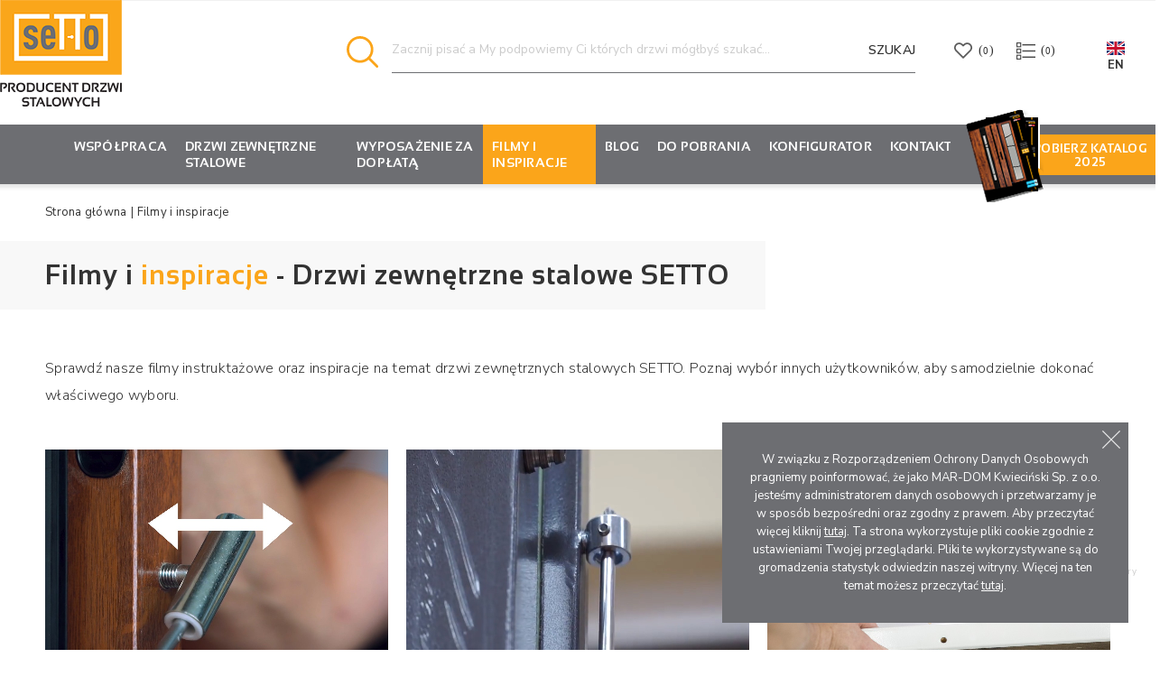

--- FILE ---
content_type: text/html; charset=utf-8
request_url: https://www.setto.pl/filmy-i-inspiracje
body_size: 9686
content:
<!DOCTYPE HTML> <!--[if lt IE 7]><html class="no-js lt-ie9 lt-ie8 lt-ie7" lang="pl-pl"><![endif]--> <!--[if IE 7]><html class="no-js lt-ie9 lt-ie8 ie7" lang="pl-pl"><![endif]--> <!--[if IE 8]><html class="no-js lt-ie9 ie8" lang="pl-pl"><![endif]--> <!--[if gt IE 8]><html class="no-js ie9" lang="pl-pl"><![endif]--><html lang="pl-pl"><head><meta charset="utf-8" /><title>Filmy i inspiracje - Drzwi zewn&#281;trzne stalowe</title><meta name="description" content="Sprawdź nasze filmy instruktażowe oraz inspiracje na temat drzwi zewnętrznych stalowych SETTO. Poznaj wybór innych użytkowników, aby samodzielnie dokonać właściwego wyboru. " /><meta name="robots" content="index,follow" /><meta name="viewport" content="width=device-width, minimum-scale=0.25, maximum-scale=1.6, initial-scale=1.0" /><meta name="apple-mobile-web-app-capable" content="yes" /><link rel="icon" type="image/vnd.microsoft.icon" href="/img/favicon.ico?1749034791" /><link rel="shortcut icon" type="image/x-icon" href="/img/favicon.ico?1749034791" /><link rel="apple-touch-icon" sizes="57x57" href="/modules/stthemeeditor/img/1/touch-icon-iphone-57.png" /><link rel="apple-touch-icon" sizes="72x72" href="/modules/stthemeeditor/img/1/touch-icon-iphone-72.png" /><link rel="apple-touch-icon" sizes="114x114" href="/modules/stthemeeditor/img/1/touch-icon-iphone-114.png" /><link rel="apple-touch-icon" sizes="144x144" href="/modules/stthemeeditor/img/1/touch-icon-iphone-144.png" /><link rel="stylesheet" href="https://fonts.googleapis.com/css?family=Fjalla+One:400&amp;subset=latin,latin-ext,cyrillic,cyrillic-ext,vietnamese,greek,greek-ext" type="text/css" media="all" /><link rel="stylesheet" href="https://www.setto.pl/themes/epresta/cache/v_3508_07bf966cde6b7d56952641f2e5616ba9_all.css" type="text/css" media="all" /><link href="/modules/stthemeeditor/views/css/customer-s1.css?93dd16f999" rel="stylesheet" type="text/css" media="all" /><link href="https://fonts.googleapis.com/css?family=Nunito+Sans:200,300,400,600,700,800,900|PT+Sans:400,700|Ubuntu:300,400,500,700&amp;subset=latin-ext" rel="stylesheet">  <meta name="theme-color" content="#555555"><meta name="msapplication-navbutton-color" content="#555555"><meta name="apple-mobile-web-app-status-bar-style" content="#555555"><style type="text/css">#easycontent_29{background-attachment:fixed;background-color:#f2f2f2;}#easycontent_41.easycontent, #easycontent_41.easycontent a{color:#cacaca;} #easycontent_41.icon_line:after, #easycontent_41.icon_line:before{background-color:#cacaca;} #easycontent_41.line{border-color:#cacaca;}</style><style type="text/css">.stsocial_list li a,#footer .stsocial_list li a,#stsocial_list_topbar li a{color:#ffffff;}.stsocial_list li a:hover,#footer .stsocial_list li a:hover,#stsocial_list_topbar li a:hover{color:#e60912;}</style><style type="text/css">#st_advanced_menu_wrap #st_advanced_ma_90,#st_advanced_menu_column_block #st_advanced_ma_90, #st_advanced_menu_wrap #st_advanced_menu_block_90, #st_advanced_menu_wrap #st_advanced_menu_block_90 a,#st_advanced_menu_column_block #st_advanced_menu_block_90,#st_advanced_menu_column_block #st_advanced_menu_block_90 a{color:#ffffff;}#st_advanced_menu_wrap #st_advanced_ma_90:hover, #st_advanced_menu_wrap #st_advanced_menu_90.current .advanced_ma_level_0,#st_advanced_menu_column_block #st_advanced_ma_90:hover, #st_advanced_menu_column_block #st_advanced_menu_90.current .advanced_ma_level_0,#st_advanced_menu_wrap #st_advanced_menu_block_90 a:hover,#st_advanced_menu_column_block #st_advanced_menu_block_90 a:hover{color:#ffffff;}#st_advanced_menu_wrap #st_advanced_ma_90,#st_advanced_menu_column_block #st_advanced_ma_90{background-color:#fba51a;}#st_advanced_menu_wrap #st_advanced_ma_90:hover, #st_advanced_menu_wrap #st_advanced_menu_90.current .advanced_ma_level_0,#st_advanced_menu_column_block #st_advanced_ma_90:hover, #st_advanced_menu_column_block #st_advanced_menu_90.current .advanced_ma_level_0{background-color:#fba51a;}</style><style type="text/css">#st_advanced_banner_1.st_advanced_banner_row .row{margin-left:-0px;margin-right:-0px;}#st_advanced_banner_1 .advanced_banner_col{padding-left:0px;padding-right:0px;}#st_advanced_banner_1 .advanced_banner_col.advanced_banner_b .st_advanced_banner_block{margin-bottom:0px;}#st_advanced_banner_1{margin-top:0px;}#st_advanced_banner_1{margin-bottom:0px;}#st_advanced_banner_5.st_advanced_banner_row .row{margin-left:-0px;margin-right:-0px;}#st_advanced_banner_5 .advanced_banner_col{padding-left:0px;padding-right:0px;}#st_advanced_banner_5 .advanced_banner_col.advanced_banner_b .st_advanced_banner_block{margin-bottom:0px;}#st_advanced_banner_5{margin-top:0px;}#st_advanced_banner_5{margin-bottom:0px;}</style><link href="/modules/eptooltip/css/tooltipster.bundle.min.css" rel="stylesheet" type="text/css" media="all" />  </head>   <body id="gallery" class="gallery hide-left-column hide-right-column lang_pl "> <!--[if lt IE 9]><p class="alert alert-warning">Please upgrade to Internet Explorer version 9 or download Firefox, Opera, Safari or Chrome.</p> <![endif]--><div id="body_wrapper"> <header id="page_header" class=""><div id="top_bar" class="nav"><div class="container width_1680"><div class="row"> <nav class="clearfix"><!--[hook displayNav] 71--><!--[hook displayNav] 71--><!--[hook displayNav] 72--><!--[hook displayNav] 72--></nav></div></div></div> <section id="mobile_bar" class="animated fast"><div class="container"><div id="mobile_bar_container" class=" mobile_bar_center_layout"><div id="mobile_bar_center"> <a id="mobile_header_logo" href="https://www.setto.pl/" title="Producent drzwi zewnętrznych stalowych SETTO"> <img class="logo replace-2x" src="/img/setto_logo.png" alt="Producent drzwi zewnętrznych stalowych SETTO" width="135" height="118"/> </a></div><div id="mobile_bar_right"><div id="mobile_bar_right_inner"><div id="mobile_bar_left_inner"><div id="stmobileadvancedmenu_mobile" class="stmobileadvancedmenu_mobile mod_topmobile clearfix"> <a class="header_item" id="stmobileadvancedmenu_tri" href="javascript:;" title="Menu"> <i class="icon-menu icon-0x icon_btn"></i> <span>Menu</span> </a></div></div><!--[hook displayMobileBar] 139--><div id="blockwishlist_mod_mobile" class="blockwishlist_mod mod_topmobile clearfix"> <span class="wishlist_quantity amount_circle constantly_show">0</span> <a class="header_item" href="https://www.setto.pl/przechowalnia"><i class="icon-heart icon-0x icon-0x icon_btn"></i><span>Schowek</span></a></div><!--[hook displayMobileBar] 139--><!--[hook displayMobileBar] 192--><section id="rightbar_compare" class="compare_mobile mod_topmobile" > <a id="rightbar-product_compare" class="header_item" href="https://www.setto.pl/porownywarka-produktow" title="Przejdź do porównywarki produktów"> <i class="icon-ajust icon-0x icon_btn"></i> <span>Porównaj</span> <span class="compare_quantity amount_circle simple_hidden ">0</span> </a> </section><!--[hook displayMobileBar] 192--><!--[hook displayMobileBar] 111--><div id="blocksearch_mod_tri" class="mod_topmobile"> <a href="javascript:;" class="header_item" > <i class="icon-search-1 icon-0x icon_btn"></i> <span>Szukaj</span> </a></div><!--[hook displayMobileBar] 111--></div></div></div></div> </section><section id="header" class=" animated fast"><div class="container width_1680"><div class="row"><div id="logo_wrapper" class="col-sm-12 col-md-2"><div id="header_logo_inner"> <a id="header_logo" href="https://www.setto.pl/" title="Producent drzwi zewnętrznych stalowych SETTO"> <img class="logo replace-2x" src="/img/setto_logo.png" alt="Producent drzwi zewnętrznych stalowych SETTO" width="135" height="118"/> </a></div></div><div id="header_right" class="col-sm-12 col-md-10 text-right"><div id="header_right_inner" class="clearfix"><!--[hook displayTop] 40--><!--[hook displayTop] 40--><!--[hook displayTop] 41--><!--[hook displayTop] 41--><!--[hook displayTop] 65--><!--[hook displayTop] 65--><!--[hook displayTop] 72--><div id="easycontent_42" class=" mod_top easycontent_42 easycontent col-xs-1 col-sm-1 col-md-1" ><p style="padding: 25px 10px 20px 10px;"><a href="http://www.setto-doors.eu" target="_blank"><img src="/img/cms/en.svg" width="20" height="15" /> <strong>EN</strong> </a></p></div><!--[hook displayTop] 72--><!--[hook displayTop] 192--><div id="rightbar_compare" class="mod_top"> <a class="dropdown_tri_inner" href="https://www.setto.pl/porownywarka-produktow" title="Przejdź do porównywarki produktów"><i class="icon-ajust icon-0x icon_btn"></i><span>Porównaj:</span><div class="buckle">(<span class="compare_quantity amount_circle simple_hidden ">0</span>)</div></a></div><!--[hook displayTop] 192--><!--[hook displayTop] 139--><div id="blockwishlist_mod" class="blockwishlist_mod mod_top"> <a class="dropdown_tri_inner" href="https://www.setto.pl/przechowalnia" title="Przejdź do przechowalni produktów"><span>Schowek:</span><div class="buckle"> (<span class="wishlist_quantity amount_circle constantly_show">0</span>)</div></a></div><!--[hook displayTop] 139--><!--[hook displayTop] 111--><div id="search_block_top" class="search_block_mod mod_top clearfix"><form id="searchbox" method="get" action="//www.setto.pl/szukaj" ><div class="searchbox_inner"> <input type="hidden" name="controller" value="search" /> <input type="hidden" name="orderby" value="position" /> <input type="hidden" name="orderway" value="desc" /> <input class="search_query form-control" type="text" id="search_query_top" name="search_query" placeholder="Zacznij pisać a My podpowiemy Ci których drzwi mógłbyś szukać..." value="" autocomplete="off" /><a href="javascript:;" title="Szukaj" rel="nofollow" id="submit_searchbox" class="submit_searchbox">Szukaj</a><div class="hidden" id="more_prod_string">Więcej produktów »</div></div></form>  </div><!--[hook displayTop] 111--><!--[hook displayTop] 128--><!--[hook displayTop] 128--></div></div></div></div> <section id="top_extra"><div id="st_advanced_menu_container" class="animated fast"><div class="container"> <nav id="st_advanced_menu_wrap" role="navigation"><ul class="st_advanced_menu clearfix advanced_mu_level_0"><li id="st_advanced_menu_10" class="advanced_ml_level_0 m_alignment_0"> <a id="st_advanced_ma_10" href="/producent-drzwi-wspolpraca" class="advanced_ma_level_0" >Współpraca</a></li><li id="st_advanced_menu_11" class="advanced_ml_level_0 m_alignment_0"> <a id="st_advanced_ma_11" href="https://www.setto.pl/12-drzwi-zewnetrzne-stalowe" class="advanced_ma_level_0 is_parent" >Drzwi zewnętrzne stalowe<i class="icon-down-dir-2"></i></a><div class="stadvancedmenu_sub advanced_style_wide col-md-12"><div class="row advanced_m_column_row"><div id="st_advanced_menu_column_11" class="col-md-2"><div id="st_advanced_menu_block_100" class="style_content"><p><img src="/img/cms/producent-drzwi-wspolpraca/drzwi-zewnetrzne-naswietle.jpg" alt="Drzwi zewnętrzne jednoskrzydłowe" width="186" height="260" /></p></div></div><div id="st_advanced_menu_column_17" class="col-md-5"><div id="st_advanced_menu_block_109" class="style_content"><p style="font-size: 16px;"><strong>DRZWI JEDNOSKRZYDŁOWE</strong></p><p style="font-size: 14px; margin-top: -12px;"><strong>i drzwi jednoskrzydłowe z naświetlem bocznym i/bądź górnym</strong></p><p style="font-size: 12px;"><strong><span style="color: #fba51a;">ZNAJDŹ SWOJE DRZWI:</span> </strong></p><p style="font-size: 12px;">WEDŁUG KOLEKCJI: <br /><strong><a href="/139-drzwi-wejsciowe-sicuro-68-rc3-44-db">Sicuro 68 RC3 44 dB</a>&nbsp;| <a href="/113-drzwi-wejsciowe-kolekcja-grande-plus">Grande Plus</a>&nbsp;| <a href="/112-drzwi-stalowe-kolekcja-grande-68">Grande 68</a>&nbsp;| <a href="/135-drzwi-wejsciowe-kolekcja-grande-68-plaskie">Grande 68 Płaskie<br /></a></strong><strong>|<a href="/140-drzwi-zewnetrzne-kolekcja-primo-68">&nbsp;</a></strong><strong><a href="/140-drzwi-zewnetrzne-kolekcja-primo-68">Primo<strong>&nbsp;</strong></a><a href="/114-drzwi-zewnetrzne-kolekcja-classico"><strong></strong></a><strong><a href="/140-drzwi-zewnetrzne-kolekcja-primo-68">|</a><a href="/114-drzwi-zewnetrzne-kolekcja-classico">&nbsp;</a></strong><a href="/114-drzwi-zewnetrzne-kolekcja-classico">Classico</a></strong></p><p style="font-size: 12px;"><strong> </strong></p><p style="font-size: 12px;">O SZEROKOŚCI SKRZYDŁA:&nbsp;<strong><a href="/101-drzwi-zewnetrzne-80">80 cm</a>&nbsp;| <a href="/102-drzwi-zewnetrzne-90">90 cm</a>&nbsp;| <a href="/103-drzwi-zewnetrzne-100">100 cm</a></strong><br /><strong><br /></strong></p><p style="font-size: 12px;">W KOLORZE:<br /><strong><a href="/104-drzwi-zewnetrzne-antracyt">antracyt</a>&nbsp;| <a href="/106-drzwi-zewnetrzne-orzech">orzech</a>&nbsp;| <a href="/105-drzwi-zewnetrzne-zloty-dab">złoty dąb</a>&nbsp;| <a href="/107-drzwi-zewnetrzne-biale">białe</a>&nbsp;|&nbsp;<a href="/109-drzwi-zewnetrzne-winchester">winchester</a></strong></p></div></div></div><div class="row advanced_m_column_row"><div id="st_advanced_menu_column_25" class="col-md-7"><div id="st_advanced_menu_block_114" class="style_content"><p style="text-align: left; font-size: 12px;"><span style="color: #9b9b9b;"><a href="/35-drzwi-przeciwpozarowe-ei-30-ei-60">Drzwi przeciwpożarowe EI 30 i EI60 </a>&gt;&nbsp; &nbsp; &nbsp; &nbsp; &nbsp;&nbsp;<a href="/142-drzwi-techniczne-systemowe-eco-technic">Drzwi zewnętrzne techniczne ECO-TECHNIC&gt;</a>&nbsp; &nbsp; &nbsp; &nbsp; &nbsp;&nbsp;<a href="/37-drzwi-antywlamaniowe-zewnetrzne">Drzwi antywłamaniowe zewnętrzne</a> &gt;</span></p></div></div></div></div></li><li id="st_advanced_menu_14" class="advanced_ml_level_0 m_alignment_0"> <a id="st_advanced_ma_14" href="https://www.setto.pl/38-wyposazenie-za-doplata" class="advanced_ma_level_0" >Wyposażenie za dopłatą</a></li><li id="st_advanced_menu_36" class="advanced_ml_level_0 m_alignment_0"> <a id="st_advanced_ma_36" href="/filmy-i-inspiracje" class="advanced_ma_level_0" >Filmy i inspiracje</a></li><li id="st_advanced_menu_9" class="advanced_ml_level_0 m_alignment_0"> <a id="st_advanced_ma_9" href="https://www.setto.pl/blog" class="advanced_ma_level_0" >Blog</a></li><li id="st_advanced_menu_37" class="advanced_ml_level_0 m_alignment_0"> <a id="st_advanced_ma_37" href="/pliki-do-pobrania" class="advanced_ma_level_0" >Do pobrania</a></li><li id="st_advanced_menu_119" class="advanced_ml_level_0 m_alignment_0"> <a id="st_advanced_ma_119" href="http://setto.konfigurator-drzwi.pl" class="advanced_ma_level_0 is_parent" >KONFIGURATOR<i class="icon-down-dir-2"></i></a><ul id="st_advanced_menu_multi_level_119" class="stadvancedmenu_sub stadvancedmenu_multi_level"><li class="advanced_ml_level_1"> <a id="st_advanced_ma_120" href="http://setto.konfigurator-drzwi.pl" class="advanced_ma_level_1 advanced_ma_item ">KONFIGURATOR 2025</a></li></ul></li><li id="st_advanced_menu_38" class="advanced_ml_level_0 m_alignment_0"> <a id="st_advanced_ma_38" href="https://www.setto.pl/kontakt" class="advanced_ma_level_0" >Kontakt</a></li><li id="st_advanced_menu_90" class="advanced_ml_level_0 m_alignment_0"> <a id="st_advanced_ma_90" href="/img/cms/katalog/katalog-setto_2025_ed_I.pdf" class="advanced_ma_level_0" target="_blank">Pobierz Katalog 2025</a></li></ul> </nav></div></div> </section> </section> </header><div id="breadcrumb_wrapper" class=""><div class="container width_1680"><div class="row"><div class="col-xs-12 col-sm-12 col-md-12 clearfix"><section class="breadcrumb" itemscope itemtype="http://schema.org/BreadcrumbList"><ul><li itemprop="itemListElement" itemscope itemtype="http://schema.org/ListItem"><span itemprop="name"><a class="home" href="http://www.setto.pl/" title="Powr&oacute;t do strony gł&oacute;wnej" itemprop="item">Strona gł&oacute;wna</a></span></li><li class="navigation-pipe">|</li><li class="navigation_page">Filmy i inspiracje</li></ul></section></div></div></div></div><div class="main_content_area"><div class="columns-container wide_container"><div id="columns" class="container"><div class="row"><div id="center_column" class="center_column col-xs-12 col-sm-12 col-md-12 "><div class="row one-page"> <aside id="easycontent_33" class="col-xs-12 col-sm-12 col-md-12 easycontent_33 block easycontent " ><div class=" block_content"><h3>Filmy i <span>inspiracje</span> - Drzwi zewnętrzne stalowe SETTO</h3><p>Sprawdź nasze filmy instruktażowe oraz inspiracje na temat drzwi zewnętrznych stalowych SETTO. Poznaj wybór innych użytkowników, aby samodzielnie dokonać właściwego wyboru.</p></div> </aside></div><div id="st_advanced_banner_12" class="st_advanced_banner_row block hover_effect_4 "><div class="row"><div id="advanced_banner_box_20" class="col-sm-4 advanced_banner_col " data-height="100" > <a id="st_advanced_banner_block_16" href="https://youtu.be/qbM284SKwm0" data-fancybox class="st_advanced_banner_block_16 st_advanced_banner_block mg-hover" target="" title="Regulacja zawias&oacute;w tr&oacute;jdzielnych" style="height: auto"><img class="advbaner_img img-responsive " itemprop="image" title="Regulacja zawias&oacute;w tr&oacute;jdzielnych" alt="Regulacja zawias&oacute;w tr&oacute;jdzielnych" src="https://www.setto.pl/upload/stadvancedbanner/ed2229e388ec1452c6fa28017fe730b5.jpg"><div class="overlay"><h2>Zobacz film</h2><p><span class="video"></span></p></div><h4 class="title-gallery">Regulacja zawias&oacute;w tr&oacute;jdzielnych</h4> </a>  </div><div id="advanced_banner_box_21" class="col-sm-4 advanced_banner_col " data-height="100" > <a id="st_advanced_banner_block_17" href="https://www.youtube.com/watch?v=B8ysMM4VxIk" data-fancybox class="st_advanced_banner_block_17 st_advanced_banner_block mg-hover" target="" title="Monta&#380; drzwi zewn&#281;trznych stalowych SETTO - instrukcja" style="height: auto"><img class="advbaner_img img-responsive " itemprop="image" title="Monta&#380; drzwi zewn&#281;trznych stalowych SETTO - instrukcja" alt="Monta&#380; drzwi zewn&#281;trznych stalowych SETTO - instrukcja" src="https://www.setto.pl/upload/stadvancedbanner/66a47ea4f6943a487214d0009aeddc7d.jpg"><div class="overlay"><h2>Zobacz film</h2><p><span class="video"></span></p></div><h4 class="title-gallery">Monta&#380; drzwi zewn&#281;trznych stalowych SETTO - instrukcja</h4> </a>  </div><div id="advanced_banner_box_22" class="col-sm-4 advanced_banner_col " data-height="100" > <a id="st_advanced_banner_block_18" href="https://www.youtube.com/watch?v=2F7BNYm3OhY" data-fancybox class="st_advanced_banner_block_18 st_advanced_banner_block mg-hover" target="" title="Monta&#380; drzwi zewn&#281;trznych SETTO z na&#347;wietlem - instrukcja" style="height: auto"><img class="advbaner_img img-responsive " itemprop="image" title="Monta&#380; drzwi zewn&#281;trznych SETTO z na&#347;wietlem - instrukcja" alt="Monta&#380; drzwi zewn&#281;trznych SETTO z na&#347;wietlem - instrukcja" src="https://www.setto.pl/upload/stadvancedbanner/faf10b7eb17be666e21dffd698331923.jpg"><div class="overlay"><h2>Zobacz film</h2><p><span class="video"></span></p></div><h4 class="title-gallery">Monta&#380; drzwi zewn&#281;trznych SETTO z na&#347;wietlem - instrukcja</h4> </a>  </div></div></div><div id="st_advanced_banner_16" class="st_advanced_banner_row block hover_effect_4 "><div class="row"><div id="advanced_banner_box_23" class="col-sm-4 advanced_banner_col " data-height="100" > <a id="st_advanced_banner_block_19" href="https://www.youtube.com/watch?v=hiQktVKnDfA" data-fancybox class="st_advanced_banner_block_19 st_advanced_banner_block mg-hover" target="" title="SETTO - Producent drzwi zewn&#281;trznych stalowych" style="height: auto"><img class="advbaner_img img-responsive " itemprop="image" title="SETTO - Producent drzwi zewn&#281;trznych stalowych" alt="SETTO - Producent drzwi zewn&#281;trznych stalowych" src="https://www.setto.pl/upload/stadvancedbanner/e71146be6252d0061accd867b2c1e4bd.jpg"><div class="overlay"><h2>Zobacz film</h2><p><span class="video"></span></p></div><h4 class="title-gallery">SETTO - Producent drzwi zewn&#281;trznych stalowych</h4> </a>  </div><div id="advanced_banner_box_24" class="col-sm-4 advanced_banner_col " data-height="100" > <a id="st_advanced_banner_block_20" href="https://www.setto.pl/upload/stadvancedbanner/f545cb03b98859408ed387457147c0f3.jpg" data-fancybox="gallery" class="st_advanced_banner_block_20 st_advanced_banner_block mg-hover" target="" title="Aplikacja 5 INOX na drzwi zewn&#281;trzne stalowe" style="height: auto"><img class="advbaner_img img-responsive " itemprop="image" title="Aplikacja 5 INOX na drzwi zewn&#281;trzne stalowe" alt="Aplikacja 5 INOX na drzwi zewn&#281;trzne stalowe" src="https://www.setto.pl/upload/stadvancedbanner/f545cb03b98859408ed387457147c0f3.jpg"><div class="overlay"><h2>Powiększ zdjęcie</h2><p><span class="gallery"></span></p></div><h4 class="title-gallery">Aplikacja 5 INOX na drzwi zewn&#281;trzne stalowe</h4> </a>  </div><div id="advanced_banner_box_25" class="col-sm-4 advanced_banner_col " data-height="100" > <a id="st_advanced_banner_block_21" href="https://www.setto.pl/upload/stadvancedbanner/44d1573d79d16b4ef321bfc3a0f33cf9.jpg" data-fancybox="gallery" class="st_advanced_banner_block_21 st_advanced_banner_block mg-hover" target="" title="Drzwi wej&#347;ciowe model Enrico DIP z kolekcji Grande Plus" style="height: auto"><img class="advbaner_img img-responsive " itemprop="image" title="Drzwi wej&#347;ciowe model Enrico DIP z kolekcji Grande Plus" alt="Drzwi wej&#347;ciowe model Enrico DIP z kolekcji Grande Plus" src="https://www.setto.pl/upload/stadvancedbanner/44d1573d79d16b4ef321bfc3a0f33cf9.jpg"><div class="overlay"><h2>Powiększ zdjęcie</h2><p><span class="gallery"></span></p></div><h4 class="title-gallery">Drzwi wej&#347;ciowe model Enrico DIP z kolekcji Grande Plus</h4> </a>  </div></div></div></div></div></div></div><div class="main_content_area_footer"><div class="wide_container"></div></div></div> <footer id="footer" class="footer-container"> <section id="footer-top"><div class="wide_container"><div class="container"><div class="row"> <section id="easycontent_35" class=" hidden-xs easycontent col-xs-12 col-sm-12 col-md-12 block" ><div class="easycontent footer_block_content text-center "><p class="opacityanslow"><img src="/img/cms/czyste-powietrze-dofinansowanie-drzwi.jpg" alt="Czyste powietrze - dofinansowanie na drzwi zewnętrzne" width="1380" height="190" /></p></div> </section></div></div></div> </section> <section id="footer-top-news"><div class="wide_container"><div class="container"><div class="row"> <section id="social_networking_block" class="block col-xs-12 col-sm-6"><div class="footer_block_social"><p class="name_top slideleft">Jesteśmy w social mediach</p><ul class="stsocial_list clearfix li_fl"><li class="opacityanfast"><a id="stsocial_facebook" href="https://www.facebook.com/drzwiSETTO/" rel="nofollow" title="Facebook" target="_blank" ><i class="icon-facebook icon-large"></i></a></li><li class="opacityanfast"><a id="stsocial_instagram" href="https://www.instagram.com/drzwiSETTO/" rel="nofollow" title="Instagram" target="_blank" ><i class="icon-instagram icon-large"></i></a></li><li class="opacityanfast"><a id="stsocial_youtube" href="https://www.youtube.com/channel/UCXVbdhxhMNPJ7LGTy33oh9Q" rel="nofollow" title="Youtube" target="_blank" ><i class="icon-youtube icon-large"></i></a></li><li class="opacityanfast"><a id="stsocial_twitter" href="https://twitter.com/drzwiSETTO" rel="nofollow" title="Twitter" target="_blank" ><i class="icon-twitter icon-large"></i></a></li><li class="opacityanfast"><a id="stsocial_linkedin" href="https://www.linkedin.com/company/drzwi-zewnetrzne-setto" rel="nofollow" title="LinkedIn" target="_blank" ><i class="icon-linkedin icon-large"></i></a></li></ul><p class="opacityanfast text_bott">Sprawdź najnowsze informacje i bądź na bieżąco z ofertą marki SETTO</p></div> </section><section id="easycontent_17" class=" easycontent col-xs-12 col-sm-6 col-md-6 block" ><div class="easycontent text-center "><p class="name_top slideleft">Pobierz aktualny katalog</p><p class="head opacityanfast"><a href="/img/cms/katalog/katalog-setto_2025_ed_I.pdf" target="_blank" title="Drzwi zewnętrzne SETTO - katalog 2024 ed. I">Drzwi zewnętrzne</a></p><p class="text_info opacityanfast">bądź sprawdź aktualny&nbsp;katalog<br /> <a href="/img/cms/katalog/katalog-setto_2025_ed_I.pdf" target="_blank" title="Drzwi zewnętrzne SETTO - katalog 2024 ed.I">Wersja PDF</a> |&nbsp;Wersja online</p></div> </section></div></div></div> </section> <section id="footer-primary"><div class="wide_container"><div class="container"><div class="row"> <section id="easycontent_10" class=" easycontent col-xs-12 col-sm-3 col-md-3 block" > <a href="javascript:;" class="opener visible-xs">&nbsp;</a><h3 class="title_block " > Dane kontaktowe</h3><div class="easycontent footer_block_content "><div class="mar_b4">Producent drzwi zewnętrznych <b>SETTO</b></div><div class="mar_b4">Pawłówek 9, 62-500 Konin</div><div class="mar_b4">Godziny otwarcia:</div><div class="mar_b4">Poniedziałek - Piątek: 8.00 - 18.00</div><div class="mar_b4">Sobota: 8.00 - 14.00</div><div class="mar_b4"><a href="tel. +48 63 211 22&nbsp;42">tel. +48 63 211 22&nbsp;42</a></div><div class="mar_b4"><strong>e-mail: </strong><a href="mailto:zamowienia@setto.pl"><strong>zamowienia@setto.pl</strong></a></div><div class="mar_b4 contact"><a class="btn arrow" href="/kontakt">Formularz kontaktowy</a></div></div> </section><section id="multilink_4" class="multilink stlinkgroups_links_footer col-xs-12 col-sm-2 block "> <a href="javascript:;" class="opener visible-xs">&nbsp;</a><h4 class="title_block "> Oferta SETTO</h4><ul class="footer_block_content bullet"><li> <a href="/12-drzwi-zewnetrzne-stalowe" title="Drzwi zewn&#281;trzne" > Drzwi zewn&#281;trzne </a></li><li> <a href="/35-drzwi-przeciwpozarowe-ei-30-ei-60" title="Drzwi przeciwpo&#380;arowe" > Drzwi przeciwpo&#380;arowe </a></li><li> <a href="/37-drzwi-antywlamaniowe-zewnetrzne" title="Drzwi antyw&#322;amaniowe" > Drzwi antyw&#322;amaniowe </a></li><li> <a href="/39-naswietla-do-drzwi-zewnetrznych" title="Na&#347;wietla" > Na&#347;wietla </a></li><li> <a href="/wzory-aplikacji-do-drzwi-stalowych" title="Wzory aplikacji" > Wzory aplikacji </a></li><li> <a href="/38-wyposazenie-za-doplata#/kategorie-klamki_do_drzwi_zewnetrznych-wkladka_do_zamka" title="Klamki i wk&#322;adki" > Klamki i wk&#322;adki </a></li><li> <a href="/38-wyposazenie-za-doplata#/kategorie-pochwyty_do_drzwi_zewnetrznych-wizjer_do_drzwi_zewnetrznych" title="Pochwyty i wizjery" > Pochwyty i wizjery </a></li></ul> </section><section id="multilink_3" class="multilink stlinkgroups_links_footer col-xs-12 col-sm-2 block "> <a href="javascript:;" class="opener visible-xs">&nbsp;</a><h4 class="title_block "> Informacje</h4><ul class="footer_block_content bullet"><li> <a href="/blog/2-aktualnosci" title="Aktualno&#347;ci" > Aktualno&#347;ci </a></li><li> <a href="/producent-drzwi-stalowych" title="Marka SETTO" > Marka SETTO </a></li><li> <a href="/blog/5-porady" title="Porady" > Porady </a></li><li> <a href="https://www.setto.pl/content/15-faq" title="Faq" > Faq </a></li><li> <a href="/filmy-i-inspiracje" title="Filmy i inspiracje" > Filmy i inspiracje </a></li><li> <a href="/content/16-oferty-pracy-producent-drzwi-zewnetrznych-stalowych-setto" title="Oferty pracy" > Oferty pracy </a></li></ul> </section><section id="multilink_10" class="multilink stlinkgroups_links_footer col-xs-12 col-sm-2 block "> <a href="javascript:;" class="opener visible-xs">&nbsp;</a><h4 class="title_block "> Dla partnerów</h4><ul class="footer_block_content bullet"><li> <a href="/konfigurator" title="Konfigurator" rel="nofollow" target="_blank" > Konfigurator </a></li><li> <a href="https://www.setto.pl/content/7-producent-drzwi-rabaty" title="Rabaty" > Rabaty </a></li><li> <a href="https://www.setto.pl/content/8-drzwi-stalowe-montaz-ekspozycji" title="Monta&#380; ekspozycji" > Monta&#380; ekspozycji </a></li><li> <a href="https://www.setto.pl/content/9-drzwi-stalowe-materialy-marketingowe" title="Materia&#322;y marketingowe" > Materia&#322;y marketingowe </a></li></ul> </section></div></div></div> </section> <section id="footer-secondary"><div class="wide_container"><div class="container"><div class="row"> <section id="easycontent_41" class=" easycontent col-xs-12 col-sm-12 col-md-12 block" ><div class="easycontent footer_block_content "><p style="text-align: center;">Powyższa oferta ma charakter informacyjny i nie stanowi oferty w rozumieniu przepisów Kodeksu Cywilnego art. 66. §1. oraz innych właściwych przepisów prawnych. Ceny prezentowane w ofercie są cenami orientacyjnymi. MAR-DOM Kwieciński sp. z o.o. zastrzega sobie prawo do zmiany cen. Wszelkie uwagi prosimy zgłaszać na adres joachim.fabis@setto.pl.</p></div> </section></div></div></div> </section><div id="footer_info" class="bottom-footer"><div class="wide_container"><div class="container"><div class="row" data-version="1-6-1-23-3-2-5"><div class="col-xs-12 col-sm-12 clearfix"> <aside id="footer_bottom_left"> <span id="copyright_text">&copy; 2005 - 2026 <a href="/" title="Producent drzwi zewnętrznych stalowych SETTO">Producent drzwi zewnętrznych</a> stalowych SETTO <span class="dziel">|</span> Wszystkie prawa zastrzeżone.</span> </aside> <aside id="footer_bottom_right"> </aside></div></div></div></div></div> <section id="footer-info"><div class="wide_container"><div class="container"><div class="row"> <!--[hook displayFooterInfo] 72--><!--[hook displayFooterInfo] 72--><!--[hook displayFooterInfo] 128--> <div id="cookieNotice" style=" bottom:0px; "><div id="cookieNoticeContent" style="position:relative; margin:auto; padding:10px; width:100%; display:block; text-align: center; color: #fff"><div id="cookie_info"> W związku z Rozporządzeniem Ochrony Danych Osobowych pragniemy poinformować, że jako MAR-DOM Kwieciński Sp. z o.o. jesteśmy administratorem danych osobowych i przetwarzamy je w spos&oacute;b bezpośredni oraz zgodny z prawem. Aby przeczytać więcej kliknij <a target="_blank" href="../img/cms/RODO/www-setto-pl.pdf">tutaj</a>. Ta strona wykorzystuje pliki cookie zgodnie z ustawieniami Twojej przeglądarki. Pliki te wykorzystywane są do gromadzenia statystyk odwiedzin naszej witryny. Więcej na ten temat możesz przeczytać <a target="_blank" href="http://wszystkoociasteczkach.pl/">tutaj</a>.</div><div id="cookie_button"> <span id="cookiesClose" class="closebutton" onclick=" $('#cookieNotice').animate( {bottom: '-200px'}, 300, function(){ $('#cookieNotice').hide(); }); setcook(); "> x </span></div></div></div></div><!--[hook displayFooterInfo] 128--></div></div></div> </section> </footer></div><div id="rightbar" class=""><div id="rightbar_inner" class="clearfix rightbar_1"><div id="to_top_wrap"><div id="to_top"><a href="#top_bar" class="icon_wrap disabled" title="Do g&oacute;ry"><i class="icon-angle-up icon-0x"></i><span class="icon_text">Do g&oacute;ry</span></a></div></div></div></div><div class="st-side"><div id="st-side-close" title="Zamknij okno"><i class="icon-cancel-2 close-st-side"></i></div> <!--[hook displaySideBar] 111--><div id="search_block_mobile_bar" class="st-side-content clearfix"><p class="title_block">Szukaj</p><div class="block_content"><form id="searchbox_mobile_bar" method="get" action="https://www.setto.pl/szukaj" ><div class="searchbox_inner"> <input type="hidden" name="controller" value="search" /> <input type="hidden" name="orderby" value="position" /> <input type="hidden" name="orderway" value="desc" /> <input class="search_query form-control" type="text" id="search_query_mobile_bar" name="search_query" placeholder="Szukaj ..." value="" autocomplete="off" /><a href="javascript:;" title="Szukaj" rel="nofollow" id="submit_searchbox_mobile_bar" class="submit_searchbox"><i class="icon-search-1 icon-0x"></i></a></div></form></div> </div><!--[hook displaySideBar] 111--><!--[hook displaySideBar] 109--><div id="stmobileadvancedmenu" class="st-side-content"><p class="title_block">Menu</p><div class="block_content"><ul class="mo_advanced_mu_level_0"><li class="mo_advanced_ml_level_0 mo_advanced_ml_column"> <a id="st_mo_advanced_ma_92" href="/producent-drzwi-stalowych" class="mo_advanced_ma_level_0" >Marka SETTO</a> <span class="opener">&nbsp;</span><ul class="mo_advanced_mu_level_1 mo_advanced_sub_ul"><li class="mo_advanced_ml_level_1 mo_advanced_sub_li"> <a id="st_mo_advanced_ma_93" href="/producent-drzwi-wspolpraca" class="mo_advanced_ma_level_1 mo_advanced_sub_a ">Współpraca</a></li></ul></li><li class="mo_advanced_ml_level_0 mo_advanced_ml_column"> <a id="st_mo_advanced_ma_11" href="https://www.setto.pl/12-drzwi-zewnetrzne-stalowe" class="mo_advanced_ma_level_0" >Drzwi zewnętrzne stalowe</a> <span class="opener">&nbsp;</span><div id="st_advanced_menu_block_109" class="stmobileadvancedmenu_column style_content"><p style="font-size: 16px;"><strong>DRZWI JEDNOSKRZYDŁOWE</strong></p><p style="font-size: 14px; margin-top: -12px;"><strong>i drzwi jednoskrzydłowe z naświetlem bocznym i/bądź górnym</strong></p><p style="font-size: 12px;"><strong><span style="color: #fba51a;">ZNAJDŹ SWOJE DRZWI:</span> </strong></p><p style="font-size: 12px;">WEDŁUG KOLEKCJI: <br /><strong><a href="/139-drzwi-wejsciowe-sicuro-68-rc3-44-db">Sicuro 68 RC3 44 dB</a>&nbsp;| <a href="/113-drzwi-wejsciowe-kolekcja-grande-plus">Grande Plus</a>&nbsp;| <a href="/112-drzwi-stalowe-kolekcja-grande-68">Grande 68</a>&nbsp;| <a href="/135-drzwi-wejsciowe-kolekcja-grande-68-plaskie">Grande 68 Płaskie<br /></a></strong><strong>|<a href="/140-drzwi-zewnetrzne-kolekcja-primo-68">&nbsp;</a></strong><strong><a href="/140-drzwi-zewnetrzne-kolekcja-primo-68">Primo<strong>&nbsp;</strong></a><a href="/114-drzwi-zewnetrzne-kolekcja-classico"><strong></strong></a><strong><a href="/140-drzwi-zewnetrzne-kolekcja-primo-68">|</a><a href="/114-drzwi-zewnetrzne-kolekcja-classico">&nbsp;</a></strong><a href="/114-drzwi-zewnetrzne-kolekcja-classico">Classico</a></strong></p><p style="font-size: 12px;"><strong> </strong></p><p style="font-size: 12px;">O SZEROKOŚCI SKRZYDŁA:&nbsp;<strong><a href="/101-drzwi-zewnetrzne-80">80 cm</a>&nbsp;| <a href="/102-drzwi-zewnetrzne-90">90 cm</a>&nbsp;| <a href="/103-drzwi-zewnetrzne-100">100 cm</a></strong><br /><strong><br /></strong></p><p style="font-size: 12px;">W KOLORZE:<br /><strong><a href="/104-drzwi-zewnetrzne-antracyt">antracyt</a>&nbsp;| <a href="/106-drzwi-zewnetrzne-orzech">orzech</a>&nbsp;| <a href="/105-drzwi-zewnetrzne-zloty-dab">złoty dąb</a>&nbsp;| <a href="/107-drzwi-zewnetrzne-biale">białe</a>&nbsp;|&nbsp;<a href="/109-drzwi-zewnetrzne-winchester">winchester</a></strong></p></div><div id="st_advanced_menu_block_114" class="stmobileadvancedmenu_column style_content"><p style="text-align: left; font-size: 12px;"><span style="color: #9b9b9b;"><a href="/35-drzwi-przeciwpozarowe-ei-30-ei-60">Drzwi przeciwpożarowe EI 30 i EI60 </a>&gt;&nbsp; &nbsp; &nbsp; &nbsp; &nbsp;&nbsp;<a href="/142-drzwi-techniczne-systemowe-eco-technic">Drzwi zewnętrzne techniczne ECO-TECHNIC&gt;</a>&nbsp; &nbsp; &nbsp; &nbsp; &nbsp;&nbsp;<a href="/37-drzwi-antywlamaniowe-zewnetrzne">Drzwi antywłamaniowe zewnętrzne</a> &gt;</span></p></div></li><li class="mo_advanced_ml_level_0 mo_advanced_ml_column"> <a id="st_mo_advanced_ma_14" href="https://www.setto.pl/38-wyposazenie-za-doplata" class="mo_advanced_ma_level_0" >Wyposażenie za dopłatą</a></li><li class="mo_advanced_ml_level_0 mo_advanced_ml_column"> <a id="st_mo_advanced_ma_94" href="javascript:;" class="mo_advanced_ma_level_0" >Informacje</a> <span class="opener">&nbsp;</span><ul class="mo_advanced_mu_level_1 mo_advanced_sub_ul"><li class="mo_advanced_ml_level_1 mo_advanced_sub_li"> <a id="st_mo_advanced_ma_96" href="/blog/2-aktualnosci" class="mo_advanced_ma_level_1 mo_advanced_sub_a ">Aktualności</a></li></ul><ul class="mo_advanced_mu_level_1 mo_advanced_sub_ul"><li class="mo_advanced_ml_level_1 mo_advanced_sub_li"> <a id="st_mo_advanced_ma_97" href="/blog/5-drzwi-zewnetrzne-porady" class="mo_advanced_ma_level_1 mo_advanced_sub_a ">Porady</a></li></ul><ul class="mo_advanced_mu_level_1 mo_advanced_sub_ul"><li class="mo_advanced_ml_level_1 mo_advanced_sub_li"> <a id="st_mo_advanced_ma_95" href="/filmy-i-inspiracje" class="mo_advanced_ma_level_1 mo_advanced_sub_a ">Filmy i inspiracje</a></li></ul><ul class="mo_advanced_mu_level_1 mo_advanced_sub_ul"><li class="mo_advanced_ml_level_1 mo_advanced_sub_li"> <a id="st_mo_advanced_ma_99" href="/content/15-faq" class="mo_advanced_ma_level_1 mo_advanced_sub_a ">FAQ - pytania i odpowiedzi</a></li></ul></li><li class="mo_advanced_ml_level_0 mo_advanced_ml_column"> <a id="st_mo_advanced_ma_37" href="/pliki-do-pobrania" class="mo_advanced_ma_level_0" >Do pobrania</a></li><li class="mo_advanced_ml_level_0 mo_advanced_ml_column"> <a id="st_mo_advanced_ma_119" href="http://setto.konfigurator-drzwi.pl" class="mo_advanced_ma_level_0" >KONFIGURATOR</a> <span class="opener">&nbsp;</span><ul class="mo_advanced_mu_level_1 mo_advanced_sub_ul"><li class="mo_advanced_ml_level_1 mo_advanced_sub_li"> <a id="st_mo_advanced_ma_120" href="http://setto.konfigurator-drzwi.pl" class="mo_advanced_ma_level_1 mo_advanced_sub_a ">KONFIGURATOR 2025</a></li></ul></li><li class="mo_advanced_ml_level_0 mo_advanced_ml_column"> <a id="st_mo_advanced_ma_38" href="https://www.setto.pl/kontakt" class="mo_advanced_ma_level_0" >Kontakt</a></li><li class="mo_advanced_ml_level_0 mo_advanced_ml_column"> <a id="st_mo_advanced_ma_90" href="/img/cms/katalog/katalog-setto_2025_ed_I.pdf" class="mo_advanced_ma_level_0" target="_blank">Pobierz Katalog 2025</a></li><li class="mo_advanced_ml_level_0 mo_advanced_ml_column"> <a id="st_mo_advanced_ma_117" href="http://www.setto-doors.eu" class="mo_advanced_ma_level_0" >English version</a></li></ul></div></div><!--[hook displaySideBar] 109--><!--[hook displaySideBar] 65--><div id="blockwishlist_mod_sidebar" class="blockwishlist_mod_mobile block account st-side-content"><h4 class="title_block"> Schowek</h4><div class="block_content"><div id="wishlist_block_list" class="expanded"><dl class="products"><dt>Brak produktów</dt></dl></div><p class="lnk"><p class="cart-buttons" > <a class="button_whishlist btn btn-default" href="https://www.setto.pl/przechowalnia" title="Zobacz schowki" rel="nofollow">Zobacz schowki <i class="icon-angle-right"></i></a></p></p></div></div><!--[hook displaySideBar] 65--></div><div id="st-side-overlay"></div><div id="layer_compare" class="layer_box"><div class="layer_inner_box"><div class="layer_product clearfix mar_b10"> <span class="cross" title="Zamknij okno"></span><div class="product-image-container layer_compare_img"></div><div class="layer_product_info"> <span id="layer_compare_product_title" class="product-name"></span></div></div><div id="compare_add_success" class="success hidden">został dodany do por&oacute;wnywarki</div><div id="compare_remove_success" class="success hidden">został usunięty z por&oacute;wnywarki.</div><div class="button-container clearfix"> <a class="continue pull-left btn btn-default" href="javascript:;" rel="nofollow"><i class="icon-angle-left"></i> Kontynuuj zakupy</a> <a class="pull-right btn btn-default layer_compare_btn" href="https://www.setto.pl/porownywarka-produktow" title="Por&oacute;wnywarka" rel="nofollow">Por&oacute;wnywarka <i class="icon-angle-right"></i></a></div></div></div><div class="layer_compare_overlay layer_overlay"></div>
<script type="text/javascript">/* <![CDATA[ */;var FancyboxI18nNext='Następny';var FancyboxI18nPrev='Poprzedni';var FancyboxboxI18nClose='Zamnkij';var added_to_wishlist='Produkt został pomyślnie dodany do schowka.';var ajaxsearch=true;var baseDir='https://www.setto.pl/';var baseUri='https://www.setto.pl/';var blocksearch_type='top';var comparator_max_item=3;var comparedProductsIds=[];var contentOnly=false;var currency={"id":1,"name":"Z\u0142oty","iso_code":"PLN","iso_code_num":"985","sign":"pln","blank":"1","conversion_rate":"1.000000","deleted":"0","format":"2","decimals":"1","active":"1","prefix":"","suffix":" pln","id_shop_list":null,"force_id":false};var currencyBlank=1;var currencyFormat=2;var currencyRate=1;var currencySign='pln';var displayList=false;var id_lang=1;var instantsearch=false;var isGuest=0;var isLogged=0;var isMobile=false;var loggin_required='Musisz być zalogowany aby korzystać z schowka';var max_item='Nie możesz dodać więcej niż 3 produktów do porównania';var min_item='Musisz wybrać co najmniej jeden produkt';var mywishlist_url='https://www.setto.pl/przechowalnia';var page_name='gallery';var priceDisplayMethod=1;var priceDisplayPrecision=2;var quickView=true;var quickViewCaller=null;var roundMode=2;var search_url='https://www.setto.pl/szukaj';var st_adv_submemus_animation=0;var st_submemus_animation=0;var static_token='2a1855fc4525bd9f51575248405a4541';var token='0633cb89813bd07a5c1471654d56d8c0';var usingSecureMode=true;var wishlistProductsJson=false;/* ]]> */</script> <script type="text/javascript" src="https://www.setto.pl/themes/epresta/cache/v_3499_ea49278ffc70905e134bb44e8396b325.js"></script> <script type="text/javascript" src="/modules/eptooltip/js/tooltipster.bundle.min.js"></script> <script type="text/javascript" src="https://www.googletagmanager.com/gtag/js?id=G-VLT0YCV67R"></script> <script type="text/javascript">/* <![CDATA[ */;var st_responsive=1;var st_responsive_max=1;var st_addtocart_animation=0;var st_sticky_menu=2;var st_sticky_adv=3;var st_sticky_mobile_header=2;var st_is_rtl=false;var zoom_type=2;var st_retina=false;var st_sticky_mobile_header_height=78;;blog_flexslider_options={slideshow:0,slideshowSpeed:7000,animationSpeed:400,pauseOnHover:1,animationLoop:1};;blog_flexslider_options={slideshow:0,slideshowSpeed:7000,animationSpeed:400,pauseOnHover:1,animationLoop:1};;window.dataLayer=window.dataLayer||[];function gtag(){dataLayer.push(arguments);}
gtag('js',new Date());gtag('config','G-VLT0YCV67R');;jQuery(function($){$('#submit_searchbox').click(function(){var search_query_top_val=$.trim($('#search_query_top').val());if(search_query_top_val==''||search_query_top_val==$.trim($('#search_query_top').attr('placeholder')))
{$('#search_query_top').focusout();return false;}
$('#searchbox').submit();});if(!isPlaceholer())
{$('#search_query_top').focusin(function(){if($(this).val()==$(this).attr('placeholder'))
$(this).val('');}).focusout(function(){if($(this).val()=='')
$(this).val($(this).attr('placeholder'));});}});;$('[data-fancybox]').fancybox({youtube:{controls:0,showinfo:0},vimeo:{color:'f00'}});;$('[data-fancybox]').fancybox({youtube:{controls:0,showinfo:0},vimeo:{color:'f00'}});;$('[data-fancybox]').fancybox({youtube:{controls:0,showinfo:0},vimeo:{color:'f00'}});;$('[data-fancybox]').fancybox({youtube:{controls:0,showinfo:0},vimeo:{color:'f00'}});;$('[data-fancybox="gallery"]').fancybox({});;$('[data-fancybox="gallery"]').fancybox({});;function setcook(){var nazwa='cookie_ue';var wartosc='1';var expire=new Date();expire.setMonth(expire.getMonth()+12);document.cookie=nazwa+"="+escape(wartosc)+";path=/;"+((expire==null)?"":("; expires="+expire.toGMTString()))};;jQuery(function($){$('#submit_searchbox_mobile_bar').click(function(){var search_query_mobile_bar_val=$.trim($('#search_query_mobile_bar').val());if(search_query_mobile_bar_val==''||search_query_mobile_bar_val==$.trim($('#search_query_mobile_bar').attr('placeholder')))
{$('#search_query_mobile_bar').focusout();return false;}
$('#searchbox_mobile_bar').submit();});if(!isPlaceholer())
{$('#search_query_mobile_bar').focusin(function(){if($(this).val()==$(this).attr('placeholder'))
$(this).val('');}).focusout(function(){if($(this).val()=='')
$(this).val($(this).attr('placeholder'));});}});/* ]]> */</script></body></html>

--- FILE ---
content_type: text/css
request_url: https://www.setto.pl/themes/epresta/cache/v_3508_07bf966cde6b7d56952641f2e5616ba9_all.css
body_size: 113054
content:
@charset "UTF-8";
html,body,div,span,applet,object,iframe,h1,h2,h3,h4,h5,h6,p,blockquote,pre,a,abbr,acronym,address,big,cite,code,del,dfn,em,img,ins,kbd,q,s,samp,small,strike,strong,sub,sup,tt,var,b,u,i,center,dl,dt,dd,ol,ul,li,fieldset,form,label,legend,table,caption,tbody,tfoot,thead,tr,th,td,article,aside,canvas,details,embed,figure,figcaption,footer,header,hgroup,menu,nav,output,ruby,section,summary,time,mark,audio,video{margin:0;padding:0;border:0;font:inherit;font-size:100%;vertical-align:baseline}html{line-height:1}ol,ul{list-style:none}table{border-collapse:collapse;border-spacing:0}caption,th,td{text-align:left;font-weight:normal;vertical-align:middle}q,blockquote{quotes:none}q:before,q:after,blockquote:before,blockquote:after{content:"";content:none}a img{border:none}article,aside,details,figcaption,figure,footer,header,hgroup,menu,nav,section,summary{display:block}article,aside,details,figcaption,figure,footer,header,hgroup,main,nav,section,summary{display:block}audio,canvas,video{display:inline-block}audio:not([controls]){display:none;height:0}[hidden]{display:none}html{font-family:sans-serif;-webkit-text-size-adjust:100%;-ms-text-size-adjust:100%}body{margin:0}a:focus{outline:thin dotted}a:active,a:hover{outline:0}h1{font-size:2em;margin:0.67em 0}abbr[title]{border-bottom:1px dotted}b,strong{font-weight:bold}dfn{font-style:italic}hr{-moz-box-sizing:content-box;box-sizing:content-box;height:0}mark{background:#ff0;color:#000}code,kbd,pre,samp{font-family:monospace,serif;font-size:1em}pre{white-space:pre-wrap}q{quotes:"\201C" "\201D" "\2018" "\2019"}small{font-size:80%}sub,sup{font-size:8px;line-height:0;position:relative;vertical-align:baseline;padding:1px 8px}sup{top:-0.5em;background-color:#FF0000;color:#FFFFFF}sub{bottom:-0.25em}img{border:0}svg:not(:root){overflow:hidden}figure{margin:0}fieldset{border:1px solid #c0c0c0;margin:0 2px;padding:0.35em 0.625em 0.75em}legend{border:0;padding:0}button,input,select,textarea{font-family:inherit;font-size:100%;margin:0}button,input{line-height:normal}button,select{text-transform:none}button,html input[type="button"],input[type="reset"],input[type="submit"]{-webkit-appearance:button;cursor:pointer}button[disabled],html input[disabled]{cursor:default}input[type="checkbox"],input[type="radio"]{box-sizing:border-box;padding:0}input[type="search"]{-webkit-appearance:textfield;-moz-box-sizing:content-box;-webkit-box-sizing:content-box;box-sizing:content-box}input[type="search"]::-webkit-search-cancel-button,input[type="search"]::-webkit-search-decoration{-webkit-appearance:none}button::-moz-focus-inner,input::-moz-focus-inner{border:0;padding:0}textarea{overflow:auto;vertical-align:top}table{border-collapse:collapse;border-spacing:0}*,*:before,*:after{-webkit-box-sizing:border-box;-moz-box-sizing:border-box;box-sizing:border-box}html{font-size:62.5%;-webkit-tap-highlight-color:rgba(0,0,0,0)}body{font-family:Nunito Sans,sans-serif,Arial;font-size:13px;line-height:1.42857;color:#777777;background-color:white}input,button,select,textarea{font-family:inherit;font-size:inherit;line-height:inherit}button,input,select[multiple],textarea{background-image:none}a{color:#333333;text-decoration:none}a:hover{color:#fba51a;text-decoration:underline}a:focus{outline:thin dotted #333;outline:5px auto -webkit-focus-ring-color;outline-offset:-2px}img{vertical-align:middle}.img-responsive{display:block;max-width:100%;height:auto}.img-rounded{border-radius:6px}.img-thumbnail,.thumbnail{padding:4px;line-height:1.42857;background-color:white;border:1px solid #dddddd;border-radius:0;-webkit-transition:all 0.2s ease-in-out;transition:all 0.2s ease-in-out;display:inline-block;max-width:100%;height:auto}.img-circle{}hr{margin-top:18px;margin-bottom:18px;border:0;border-top:1px solid #eeeeee}.sr-only{position:absolute;width:1px;height:1px;margin:-1px;padding:0;overflow:hidden;clip:rect(0 0 0 0);border:0}p{margin:0 0 9px}.lead{margin-bottom:18px;font-size:14.95px;font-weight:200;line-height:1.4}@media (min-width:768px){.lead{font-size:19.5px}}small{font-size:85%}cite{font-style:normal}.text-muted{color:#999999}.text-primary{color:#428bca}.text-warning{color:white}.text-danger{color:white}.text-success{color:white}.text-info{color:white}.text-left{text-align:left}.text-right{text-align:right}.text-center{text-align:center}h1,h2,h3,h4,h5,h6,.h1,.h2,.h3,.h4,.h5,.h6{font-weight:500;line-height:1.1}h1 small,h2 small,h3 small,h4 small,h5 small,h6 small,.h1 small,.h2 small,.h3 small,.h4 small,.h5 small,.h6 small{font-weight:normal;line-height:1;color:#999999}h1,h2,h3{margin-top:18px;margin-bottom:9px}h4,h5,h6{margin-top:9px;margin-bottom:9px}h1,.h1{font-size:33px}h2,.h2{font-size:27px}h3,.h3{font-size:23px}h4,.h4{font-size:17px}h5,.h5{font-size:13px}h6,.h6{font-size:12px}h1 small,.h1 small{font-size:23px}h2 small,.h2 small{font-size:17px}h3 small,.h3 small,h4 small,.h4 small{font-size:13px}.page-header{padding-bottom:8px;margin:36px 0 18px;border-bottom:1px solid #eeeeee}ul,ol{margin-top:0;margin-bottom:9px}ul ul,ul ol,ol ul,ol ol{margin-bottom:0}.list-unstyled,.list-inline{padding-left:0;list-style:none}.list-inline > li{display:inline-block;padding-left:5px;padding-right:5px}dl{margin-bottom:18px}dt{font-weight:bold}dd{margin-left:0}@media (min-width:768px){.dl-horizontal dt{float:left;width:160px;clear:left;text-align:right;overflow:hidden;text-overflow:ellipsis;white-space:nowrap}.dl-horizontal dd{margin-left:180px}.dl-horizontal dd:before,.dl-horizontal dd:after{content:" ";display:table}.dl-horizontal dd:after{clear:both}}abbr[title],abbr[data-original-title]{cursor:help;border-bottom:1px dotted #999999}abbr.initialism{font-size:90%;text-transform:uppercase}blockquote{padding:9px 18px;margin:0 0 18px;border-left:5px solid #eeeeee}blockquote p{font-size:16.25px;font-weight:300;line-height:1.25}blockquote p:last-child{margin-bottom:0}blockquote small{display:block;line-height:1.42857;color:#999999}blockquote small:before{content:'\2014 \00A0'}blockquote.pull-right{padding-right:15px;padding-left:0;border-right:5px solid #eeeeee;border-left:0}blockquote.pull-right p,blockquote.pull-right small{text-align:right}blockquote.pull-right small:before{content:''}blockquote.pull-right small:after{content:'\00A0 \2014'}q:before,q:after,blockquote:before,blockquote:after{content:""}address{display:block;margin-bottom:18px;font-style:normal;line-height:1.42857}code,pre{font-family:Monaco,Menlo,Consolas,"Courier New",monospace}code{padding:2px 4px;font-size:90%;color:#c7254e;background-color:#f9f2f4;white-space:nowrap;border-radius:0}pre{display:block;padding:8.5px;margin:0 0 9px;font-size:12px;line-height:1.42857;word-break:break-all;word-wrap:break-word;color:#333333;background-color:whitesmoke;border:1px solid #cccccc;border-radius:0}pre.prettyprint{margin-bottom:18px}pre code{padding:0;font-size:inherit;color:inherit;white-space:pre-wrap;background-color:transparent;border:0}.pre-scrollable{max-height:340px;overflow-y:scroll}.container{margin-right:auto;margin-left:auto;padding-left:15px;padding-right:15px}.container:before,.container:after{content:" ";display:table}.container:after{clear:both}.row-fluid,.row{margin-left:-15px;margin-right:-15px}.row-fluid:before,.row-fluid:after,.row:before,.row:after{content:" ";display:table}.row-fluid:after,.row:after{clear:both}.col-xxs-1,.col-xxs-2,.col-xxs-2-4,.col-xxs-3,.col-xxs-4,.col-xxs-5,.col-xxs-6,.col-xxs-7,.col-xxs-8,.col-xxs-9,.col-xxs-10,.col-xxs-11,.col-xxs-12,.col-xs-1,.col-xs-2,.col-xs-2-4,.col-xs-3,.col-xs-4,.col-xs-5,.col-xs-6,.col-xs-7,.col-xs-8,.col-xs-9,.col-xs-10,.col-xs-11,.col-xs-12,.col-sm-1,.col-sm-2,.col-sm-2-4,.col-sm-3,.col-sm-4,.col-sm-5,.col-sm-6,.col-sm-7,.col-sm-8,.col-sm-9,.col-sm-10,.col-sm-11,.col-sm-12,.col-md-1,.col-md-2,.col-md-2-4,.col-md-3,.col-md-4,.col-md-5,.col-md-6,.col-md-7,.col-md-8,.col-md-9,.col-md-10,.col-md-11,.col-md-12,.col-lg-1,.col-lg-2,.col-lg-2-4,.col-lg-3,.col-lg-4,.col-lg-5,.col-lg-6,.col-lg-7,.col-lg-8,.col-lg-9,.col-lg-10,.col-lg-11,.col-lg-12{position:relative;min-height:1px;padding-left:15px;padding-right:15px}table{max-width:100%;background-color:transparent}th{text-align:left}.table{width:100%;margin-bottom:18px}.table thead > tr > th,.table thead > tr > td,.table tbody > tr > th,.table tbody > tr > td,.table tfoot > tr > th,.table tfoot > tr > td{padding:16px;line-height:1.42857;vertical-align:top;border-top:1px solid #e5e5e5}.table thead > tr > th{vertical-align:bottom;border-bottom:2px solid #d6d4d4}.table caption + thead tr:first-child th,.table caption + thead tr:first-child td,.table colgroup + thead tr:first-child th,.table colgroup + thead tr:first-child td,.table thead:first-child tr:first-child th,.table thead:first-child tr:first-child td{border-top:0}.table tbody + tbody{border-top:1px solid #e5e5e5}.table .table{background-color:white}.table-condensed thead > tr > th,.table-condensed thead > tr > td,.table-condensed tbody > tr > th,.table-condensed tbody > tr > td,.table-condensed tfoot > tr > th,.table-condensed tfoot > tr > td{padding:5px}.table-bordered{border:1px solid #e5e5e5}.table-bordered > thead > tr > th,.table-bordered > thead > tr > td,.table-bordered > tbody > tr > th,.table-bordered > tbody > tr > td,.table-bordered > tfoot > tr > th,.table-bordered > tfoot > tr > td{border:1px solid #e5e5e5}.table-bordered > thead > tr > th,.table-bordered > thead > tr > td{border-bottom-width:0}.table-striped > tbody > tr:nth-child(odd) > td,.table-striped > tbody > tr:nth-child(odd) > th{background-color:#f9f9f9}.table-hover > tbody > tr:hover > td,.table-hover > tbody > tr:hover > th{background-color:whitesmoke}table col[class*="col-"]{float:none;display:table-column}table td[class*="col-"],table th[class*="col-"]{float:none;display:table-cell}.table > thead > tr > td.active,.table > thead > tr > th.active,.table > thead > tr.active > td,.table > thead > tr.active > th,.table > tbody > tr > td.active,.table > tbody > tr > th.active,.table > tbody > tr.active > td,.table > tbody > tr.active > th,.table > tfoot > tr > td.active,.table > tfoot > tr > th.active,.table > tfoot > tr.active > td,.table > tfoot > tr.active > th{background-color:whitesmoke}.table > thead > tr > td.success,.table > thead > tr > th.success,.table > thead > tr.success > td,.table > thead > tr.success > th,.table > tbody > tr > td.success,.table > tbody > tr > th.success,.table > tbody > tr.success > td,.table > tbody > tr.success > th,.table > tfoot > tr > td.success,.table > tfoot > tr > th.success,.table > tfoot > tr.success > td,.table > tfoot > tr.success > th{background-color:#55c65e;border-color:#48b151}.table-hover > tbody > tr > td.success:hover,.table-hover > tbody > tr > th.success:hover,.table-hover > tbody > tr.success:hover > td{background-color:#42c04c;border-color:#419f49}.table > thead > tr > td.danger,.table > thead > tr > th.danger,.table > thead > tr.danger > td,.table > thead > tr.danger > th,.table > tbody > tr > td.danger,.table > tbody > tr > th.danger,.table > tbody > tr.danger > td,.table > tbody > tr.danger > th,.table > tfoot > tr > td.danger,.table > tfoot > tr > th.danger,.table > tfoot > tr.danger > td,.table > tfoot > tr.danger > th{background-color:#f3515c;border-color:#d4323d}.table-hover > tbody > tr > td.danger:hover,.table-hover > tbody > tr > th.danger:hover,.table-hover > tbody > tr.danger:hover > td{background-color:#f13946;border-color:#c32933}.table > thead > tr > td.warning,.table > thead > tr > th.warning,.table > thead > tr.warning > td,.table > thead > tr.warning > th,.table > tbody > tr > td.warning,.table > tbody > tr > th.warning,.table > tbody > tr.warning > td,.table > tbody > tr.warning > th,.table > tfoot > tr > td.warning,.table > tfoot > tr > th.warning,.table > tfoot > tr.warning > td,.table > tfoot > tr.warning > th{background-color:#fe9126;border-color:#e4752b}.table-hover > tbody > tr > td.warning:hover,.table-hover > tbody > tr > th.warning:hover,.table-hover > tbody > tr.warning:hover > td{background-color:#fe840d;border-color:#da681c}@media (max-width:768px){.table-responsive{width:100%;margin-bottom:15px;overflow-y:hidden;overflow-x:scroll;border:1px solid #e5e5e5}.table-responsive > .table{margin-bottom:0;background-color:#fff}.table-responsive > .table > thead > tr > th,.table-responsive > .table > thead > tr > td,.table-responsive > .table > tbody > tr > th,.table-responsive > .table > tbody > tr > td,.table-responsive > .table > tfoot > tr > th,.table-responsive > .table > tfoot > tr > td{white-space:nowrap}.table-responsive > .table-bordered{border:0}.table-responsive > .table-bordered > thead > tr > th:first-child,.table-responsive > .table-bordered > thead > tr > td:first-child,.table-responsive > .table-bordered > tbody > tr > th:first-child,.table-responsive > .table-bordered > tbody > tr > td:first-child,.table-responsive > .table-bordered > tfoot > tr > th:first-child,.table-responsive > .table-bordered > tfoot > tr > td:first-child{border-left:0}.table-responsive > .table-bordered > thead > tr > th:last-child,.table-responsive > .table-bordered > thead > tr > td:last-child,.table-responsive > .table-bordered > tbody > tr > th:last-child,.table-responsive > .table-bordered > tbody > tr > td:last-child,.table-responsive > .table-bordered > tfoot > tr > th:last-child,.table-responsive > .table-bordered > tfoot > tr > td:last-child{border-right:0}.table-responsive > .table-bordered > thead > tr:last-child > th,.table-responsive > .table-bordered > thead > tr:last-child > td,.table-responsive > .table-bordered > tbody > tr:last-child > th,.table-responsive > .table-bordered > tbody > tr:last-child > td,.table-responsive > .table-bordered > tfoot > tr:last-child > th,.table-responsive > .table-bordered > tfoot > tr:last-child > td{border-bottom:0}}fieldset{padding:0;margin:0;border:0}legend{display:block;width:100%;padding:0;margin-bottom:18px;font-size:19.5px;line-height:inherit;color:#333333;border:0;border-bottom:1px solid #e5e5e5}label{display:inline-block;margin-bottom:5px;font-weight:bold}input[type="search"]{-webkit-box-sizing:border-box;-moz-box-sizing:border-box;box-sizing:border-box}input[type="radio"],input[type="checkbox"]{margin:4px 0 0;margin-top:1px \9;line-height:normal}input[type="file"]{display:block}select[multiple],select[size]{height:auto}select optgroup{font-size:inherit;font-style:inherit;font-family:inherit}input[type="file"]:focus,input[type="radio"]:focus,input[type="checkbox"]:focus{outline:thin dotted #333;outline:5px auto -webkit-focus-ring-color;outline-offset:-2px}input[type="number"]::-webkit-outer-spin-button,input[type="number"]::-webkit-inner-spin-button{height:auto}.form-control:-moz-placeholder{color:#999999}.form-control::-moz-placeholder{color:#999999}.form-control:-ms-input-placeholder{color:#999999}.form-control::-webkit-input-placeholder{color:#999999}.form-control{display:block;width:100%;height:35px;padding:6px 12px;font-size:13px;color:#333;vertical-align:middle;background-color:white;border:1px solid #d6d6d6;border-radius:0;box-shadow:none;-webkit-transition:border-color ease-in-out 0.15s,box-shadow ease-in-out 0.15s;transition:border-color ease-in-out 0.15s,box-shadow ease-in-out 0.15s}.form-control[disabled],.form-control[readonly],fieldset[disabled] .form-control{cursor:not-allowed;background-color:#fff}textarea.form-control{height:auto}.form-group{margin-bottom:15px}.radio,.checkbox{display:block;min-height:18px;margin-top:10px;margin-bottom:10px;padding-left:20px;vertical-align:middle}.radio label,.checkbox label{display:inline;margin-bottom:0;font-weight:normal;cursor:pointer}.checkbox{position:relative;padding-left:22px !important}.radio input[type="radio"],.radio-inline input[type="radio"],.checkbox input[type="checkbox"],.checkbox-inline input[type="checkbox"]{float:left;margin-left:-20px}.radio + .radio,.checkbox + .checkbox{margin-top:-5px}.radio-inline,.checkbox-inline{display:inline-block;padding-left:20px;margin-bottom:0;vertical-align:middle;font-weight:normal;cursor:pointer}.radio-inline + .radio-inline,.checkbox-inline + .checkbox-inline{margin-top:0;margin-left:10px}input[type="radio"][disabled],fieldset[disabled] input[type="radio"],input[type="checkbox"][disabled],fieldset[disabled] input[type="checkbox"],.radio[disabled],fieldset[disabled] .radio,.radio-inline[disabled],fieldset[disabled] .radio-inline,.checkbox[disabled],fieldset[disabled] .checkbox,.checkbox-inline[disabled],fieldset[disabled] .checkbox-inline{cursor:not-allowed}.input-sm,.input-group-sm > .form-control,.input-group-sm > .input-group-addon,.input-group-sm > .input-group-btn > .btn{height:30px;padding:5px 10px;font-size:12px;line-height:1.5;border-radius:3px}select.input-sm,.input-group-sm > select.form-control,.input-group-sm > select.input-group-addon,.input-group-sm > .input-group-btn > select.btn{height:30px;line-height:30px}textarea.input-sm,.input-group-sm > textarea.form-control,.input-group-sm > textarea.input-group-addon,.input-group-sm > .input-group-btn > textarea.btn{height:auto}.input-lg,.input-group-lg > .form-control,.input-group-lg > .input-group-addon,.input-group-lg > .input-group-btn > .btn{height:44px;padding:10px 16px;font-size:17px;line-height:1.33;border-radius:6px}select.input-lg,.input-group-lg > select.form-control,.input-group-lg > select.input-group-addon,.input-group-lg > .input-group-btn > select.btn{height:44px;line-height:44px}textarea.input-lg,.input-group-lg > textarea.form-control,.input-group-lg > textarea.input-group-addon,.input-group-lg > .input-group-btn > textarea.btn{height:auto}.has-warning .help-block,.has-warning .control-label{color:white}.has-warning .form-control{border-color:white;-webkit-box-shadow:inset 0 1px 1px rgba(0,0,0,0.075);box-shadow:inset 0 1px 1px rgba(0,0,0,0.075)}.has-warning .form-control:focus{border-color:#e6e6e6;-webkit-box-shadow:inset 0 1px 1px rgba(0,0,0,0.075),0 0 6px white;box-shadow:inset 0 1px 1px rgba(0,0,0,0.075),0 0 6px white}.has-warning .input-group-addon{color:white;border-color:white;background-color:#fe9126}.has-error .help-block,.has-error .control-label{color:white}.has-error .form-control{border-color:white;-webkit-box-shadow:inset 0 1px 1px rgba(0,0,0,0.075);box-shadow:inset 0 1px 1px rgba(0,0,0,0.075)}.has-error .form-control:focus{border-color:#e6e6e6;-webkit-box-shadow:inset 0 1px 1px rgba(0,0,0,0.075),0 0 6px white;box-shadow:inset 0 1px 1px rgba(0,0,0,0.075),0 0 6px white}.has-error .input-group-addon{color:white;border-color:white;background-color:#f3515c}.has-success .help-block,.has-success .control-label{color:white}.has-success .form-control{border-color:white;-webkit-box-shadow:inset 0 1px 1px rgba(0,0,0,0.075);box-shadow:inset 0 1px 1px rgba(0,0,0,0.075)}.has-success .form-control:focus{border-color:#e6e6e6;-webkit-box-shadow:inset 0 1px 1px rgba(0,0,0,0.075),0 0 6px white;box-shadow:inset 0 1px 1px rgba(0,0,0,0.075),0 0 6px white}.has-success .input-group-addon{color:white;border-color:white;background-color:#55c65e}.form-control-static{margin-bottom:0;padding-top:7px}.help-block{display:block;margin-top:5px;margin-bottom:10px;color:#b7b7b7}@media (min-width:768px){.form-inline .form-group,.navbar-form .form-group{display:inline-block;margin-bottom:0;vertical-align:middle}.form-inline .form-control,.navbar-form .form-control{display:inline-block}.form-inline .radio,.navbar-form .radio,.form-inline .checkbox,.navbar-form .checkbox{display:inline-block;margin-top:0;margin-bottom:0;padding-left:0}.form-inline .radio input[type="radio"],.navbar-form .radio input[type="radio"],.form-inline .checkbox input[type="checkbox"],.navbar-form .checkbox input[type="checkbox"]{float:none;margin-left:0}}.form-horizontal .control-label,.form-horizontal .radio,.form-horizontal .checkbox,.form-horizontal .radio-inline,.form-horizontal .checkbox-inline{margin-top:0;margin-bottom:0;padding-top:7px}.form-horizontal .form-group{margin-left:-15px;margin-right:-15px}.form-horizontal .form-group:before,.form-horizontal .form-group:after{content:" ";display:table}.form-horizontal .form-group:after{clear:both}@media (min-width:768px){.form-horizontal .control-label{text-align:right}}.btn{display:inline-block;padding:6px 50px 6px 30px;margin-bottom:0;font-size:13px;font-weight:normal;line-height:1.42857;text-align:center;vertical-align:middle;cursor:pointer;border:1px solid transparent;border-radius:0;position:relative;white-space:nowrap;-webkit-user-select:none;-moz-user-select:none;-ms-user-select:none;-o-user-select:none;user-select:none}.btn.pull-left{padding-left:50px;padding-right:30px}.btn:focus{outline:thin dotted #333;outline:5px auto -webkit-focus-ring-color;outline-offset:-2px}.btn:hover,.btn:focus{color:#333333;text-decoration:none}.btn:active,.btn.active{outline:0;background-image:none;-webkit-box-shadow:inset 0 3px 5px rgba(0,0,0,0.125);box-shadow:inset 0 3px 5px rgba(0,0,0,0.125)}.btn.disabled,.btn[disabled],fieldset[disabled] .btn{cursor:not-allowed;pointer-events:none;opacity:0.65;filter:alpha(opacity=65);-webkit-box-shadow:none;box-shadow:none}.btn-default{color:#333333;background-color:white;border-color:#cccccc}.btn-default:hover,.btn-default:focus,.btn-default:active,.btn-default.active{color:#333333;background-color:#ebebeb;border-color:#adadad}.open .btn-default.dropdown-toggle{color:#333333;background-color:#ebebeb;border-color:#adadad}.btn-default:active,.btn-default.active{background-image:none}.open .btn-default.dropdown-toggle{background-image:none}.btn-default.disabled,.btn-default.disabled:hover,.btn-default.disabled:focus,.btn-default.disabled:active,.btn-default.disabled.active,.btn-default[disabled],.btn-default[disabled]:hover,.btn-default[disabled]:focus,.btn-default[disabled]:active,.btn-default[disabled].active,fieldset[disabled] .btn-default,fieldset[disabled] .btn-default:hover,fieldset[disabled] .btn-default:focus,fieldset[disabled] .btn-default:active,fieldset[disabled] .btn-default.active{background-color:white;border-color:#cccccc}.btn-primary{color:white;background-color:#428bca;border-color:#357ebd}.btn-primary:hover,.btn-primary:focus,.btn-primary:active,.btn-primary.active{color:white;background-color:#3276b1;border-color:#285e8e}.open .btn-primary.dropdown-toggle{color:white;background-color:#3276b1;border-color:#285e8e}.btn-primary:active,.btn-primary.active{background-image:none}.open .btn-primary.dropdown-toggle{background-image:none}.btn-primary.disabled,.btn-primary.disabled:hover,.btn-primary.disabled:focus,.btn-primary.disabled:active,.btn-primary.disabled.active,.btn-primary[disabled],.btn-primary[disabled]:hover,.btn-primary[disabled]:focus,.btn-primary[disabled]:active,.btn-primary[disabled].active,fieldset[disabled] .btn-primary,fieldset[disabled] .btn-primary:hover,fieldset[disabled] .btn-primary:focus,fieldset[disabled] .btn-primary:active,fieldset[disabled] .btn-primary.active{background-color:#428bca;border-color:#357ebd}.btn-warning{color:white;background-color:#f0ad4e;border-color:#eea236}.btn-warning:hover,.btn-warning:focus,.btn-warning:active,.btn-warning.active{color:white;background-color:#ed9c28;border-color:#d58512}.open .btn-warning.dropdown-toggle{color:white;background-color:#ed9c28;border-color:#d58512}.btn-warning:active,.btn-warning.active{background-image:none}.open .btn-warning.dropdown-toggle{background-image:none}.btn-warning.disabled,.btn-warning.disabled:hover,.btn-warning.disabled:focus,.btn-warning.disabled:active,.btn-warning.disabled.active,.btn-warning[disabled],.btn-warning[disabled]:hover,.btn-warning[disabled]:focus,.btn-warning[disabled]:active,.btn-warning[disabled].active,fieldset[disabled] .btn-warning,fieldset[disabled] .btn-warning:hover,fieldset[disabled] .btn-warning:focus,fieldset[disabled] .btn-warning:active,fieldset[disabled] .btn-warning.active{background-color:#f0ad4e;border-color:#eea236}.btn-danger{color:white;background-color:#d9534f;border-color:#d43f3a}.btn-danger:hover,.btn-danger:focus,.btn-danger:active,.btn-danger.active{color:white;background-color:#d2322d;border-color:#ac2925}.open .btn-danger.dropdown-toggle{color:white;background-color:#d2322d;border-color:#ac2925}.btn-danger:active,.btn-danger.active{background-image:none}.open .btn-danger.dropdown-toggle{background-image:none}.btn-danger.disabled,.btn-danger.disabled:hover,.btn-danger.disabled:focus,.btn-danger.disabled:active,.btn-danger.disabled.active,.btn-danger[disabled],.btn-danger[disabled]:hover,.btn-danger[disabled]:focus,.btn-danger[disabled]:active,.btn-danger[disabled].active,fieldset[disabled] .btn-danger,fieldset[disabled] .btn-danger:hover,fieldset[disabled] .btn-danger:focus,fieldset[disabled] .btn-danger:active,fieldset[disabled] .btn-danger.active{background-color:#d9534f;border-color:#d43f3a}.btn-success{color:white;background-color:#46a74e;border-color:#3e9546}.btn-success:hover,.btn-success:focus,.btn-success:active,.btn-success.active{color:white;background-color:#3a8a41;border-color:#2c6a31}.open .btn-success.dropdown-toggle{color:white;background-color:#3a8a41;border-color:#2c6a31}.btn-success:active,.btn-success.active{background-image:none}.open .btn-success.dropdown-toggle{background-image:none}.btn-success.disabled,.btn-success.disabled:hover,.btn-success.disabled:focus,.btn-success.disabled:active,.btn-success.disabled.active,.btn-success[disabled],.btn-success[disabled]:hover,.btn-success[disabled]:focus,.btn-success[disabled]:active,.btn-success[disabled].active,fieldset[disabled] .btn-success,fieldset[disabled] .btn-success:hover,fieldset[disabled] .btn-success:focus,fieldset[disabled] .btn-success:active,fieldset[disabled] .btn-success.active{background-color:#46a74e;border-color:#3e9546}.btn-info{color:white;background-color:#5192f3;border-color:#3983f1}.btn-info:hover,.btn-info:focus,.btn-info:active,.btn-info.active{color:white;background-color:#2b7af0;border-color:#0f62de}.open .btn-info.dropdown-toggle{color:white;background-color:#2b7af0;border-color:#0f62de}.btn-info:active,.btn-info.active{background-image:none}.open .btn-info.dropdown-toggle{background-image:none}.btn-info.disabled,.btn-info.disabled:hover,.btn-info.disabled:focus,.btn-info.disabled:active,.btn-info.disabled.active,.btn-info[disabled],.btn-info[disabled]:hover,.btn-info[disabled]:focus,.btn-info[disabled]:active,.btn-info[disabled].active,fieldset[disabled] .btn-info,fieldset[disabled] .btn-info:hover,fieldset[disabled] .btn-info:focus,fieldset[disabled] .btn-info:active,fieldset[disabled] .btn-info.active{background-color:#5192f3;border-color:#3983f1}.btn-link{color:#444444;font-weight:normal;cursor:pointer;border-radius:0}.btn-link,.btn-link:active,.btn-link[disabled],fieldset[disabled] .btn-link{background-color:transparent;-webkit-box-shadow:none;box-shadow:none}.btn-link,.btn-link:hover,.btn-link:focus,.btn-link:active{border-color:transparent}.btn-link:hover,.btn-link:focus{color:#e60912;text-decoration:underline;background-color:transparent}.btn-link[disabled]:hover,.btn-link[disabled]:focus,fieldset[disabled] .btn-link:hover,fieldset[disabled] .btn-link:focus{color:#999999;text-decoration:none}.btn-lg,.btn-group-lg > .btn{padding:10px 16px;font-size:17px;line-height:1.33;border-radius:6px}.btn-sm,.btn-group-sm > .btn,.btn-xs,.btn-group-xs > .btn{padding:5px 10px;font-size:12px;line-height:1.5;border-radius:3px}.btn-xs,.btn-group-xs > .btn{padding:1px 5px}.btn-block{display:block;width:100%;padding-left:0;padding-right:0}.btn-block + .btn-block{margin-top:5px}input[type="submit"].btn-block,input[type="reset"].btn-block,input[type="button"].btn-block{width:100%}.fade{opacity:0;-webkit-transition:opacity 0.15s linear;transition:opacity 0.15s linear}.fade.in{opacity:1}.collapse{display:none}.collapse.in{display:block}.collapsing{position:relative;height:0;overflow:hidden;-webkit-transition:height 0.35s ease;transition:height 0.35s ease}.caret{display:inline-block;width:0;height:0;margin-left:2px;vertical-align:middle;border-top:4px solid black;border-right:4px solid transparent;border-left:4px solid transparent;border-bottom:0 dotted;content:""}.dropdown{position:relative}.dropdown-toggle:focus{outline:0}.dropdown-menu{position:absolute;top:100%;left:0;z-index:1000;display:none;float:left;min-width:160px;padding:5px 0;margin:2px 0 0;list-style:none;font-size:13px;background-color:white;border:1px solid #cccccc;border:1px solid rgba(0,0,0,0.15);border-radius:0;-webkit-box-shadow:0 6px 12px rgba(0,0,0,0.175);box-shadow:0 6px 12px rgba(0,0,0,0.175);background-clip:padding-box}.dropdown-menu.pull-right{right:0;left:auto}.dropdown-menu .divider{height:1px;margin:8px 0;overflow:hidden;background-color:#e5e5e5}.dropdown-menu > li > a{display:block;padding:3px 20px;clear:both;font-weight:normal;line-height:1.42857;color:#333333;white-space:nowrap}.dropdown-menu > li > a:hover,.dropdown-menu > li > a:focus{text-decoration:none;color:white;background-color:#e60912}.dropdown-menu > .active > a,.dropdown-menu > .active > a:hover,.dropdown-menu > .active > a:focus{color:white;text-decoration:none;outline:0;background-color:#428bca}.dropdown-menu > .disabled > a,.dropdown-menu > .disabled > a:hover,.dropdown-menu > .disabled > a:focus{color:#999999}.dropdown-menu > .disabled > a:hover,.dropdown-menu > .disabled > a:focus{text-decoration:none;background-color:transparent;background-image:none;filter:progid:DXImageTransform.Microsoft.gradient(enabled = false);cursor:not-allowed}.open > .dropdown-menu{display:block}.open > a{outline:0}.dropdown-header{display:block;padding:3px 20px;font-size:12px;line-height:1.42857;color:#999999}.dropdown-backdrop{position:fixed;left:0;right:0;bottom:0;top:0;z-index:990}.pull-right > .dropdown-menu{right:0;left:auto}.dropup .caret,.navbar-fixed-bottom .dropdown .caret{border-top:0 dotted;border-bottom:4px solid black;content:""}.dropup .dropdown-menu,.navbar-fixed-bottom .dropdown .dropdown-menu{top:auto;bottom:100%;margin-bottom:1px}@media (min-width:768px){.navbar-right .dropdown-menu{right:0;left:auto}}.btn-default .caret{border-top-color:#333333}.btn-primary .caret,.btn-success .caret,.btn-warning .caret,.btn-danger .caret,.btn-info .caret{border-top-color:#fff}.dropup .btn-default .caret{border-bottom-color:#333333}.dropup .btn-primary .caret,.dropup .btn-success .caret,.dropup .btn-warning .caret,.dropup .btn-danger .caret,.dropup .btn-info .caret{border-bottom-color:#fff}.btn-group,.btn-group-vertical{position:relative;display:inline-block;vertical-align:middle}.btn-group > .btn,.btn-group-vertical > .btn{position:relative;float:left}.btn-group > .btn:hover,.btn-group > .btn:focus,.btn-group > .btn:active,.btn-group > .btn.active,.btn-group-vertical > .btn:hover,.btn-group-vertical > .btn:focus,.btn-group-vertical > .btn:active,.btn-group-vertical > .btn.active{z-index:2}.btn-group > .btn:focus,.btn-group-vertical > .btn:focus{outline:none}.btn-group .btn + .btn,.btn-group .btn + .btn-group,.btn-group .btn-group + .btn,.btn-group .btn-group + .btn-group{margin-left:-1px}.btn-toolbar:before,.btn-toolbar:after{content:" ";display:table}.btn-toolbar:after{clear:both}.btn-toolbar .btn-group{float:left}.btn-toolbar > .btn + .btn,.btn-toolbar > .btn + .btn-group,.btn-toolbar > .btn-group + .btn,.btn-toolbar > .btn-group + .btn-group{margin-left:5px}.btn-group > .btn:not(:first-child):not(:last-child):not(.dropdown-toggle){border-radius:0}.btn-group > .btn:first-child{margin-left:0}.btn-group > .btn:first-child:not(:last-child):not(.dropdown-toggle){border-bottom-right-radius:0;border-top-right-radius:0}.btn-group > .btn:last-child:not(:first-child),.btn-group > .dropdown-toggle:not(:first-child){border-bottom-left-radius:0;border-top-left-radius:0}.btn-group > .btn-group{float:left}.btn-group > .btn-group:not(:first-child):not(:last-child) > .btn{border-radius:0}.btn-group > .btn-group:first-child > .btn:last-child,.btn-group > .btn-group:first-child > .dropdown-toggle{border-bottom-right-radius:0;border-top-right-radius:0}.btn-group > .btn-group:last-child > .btn:first-child{border-bottom-left-radius:0;border-top-left-radius:0}.btn-group .dropdown-toggle:active,.btn-group.open .dropdown-toggle{outline:0}.btn-group > .btn + .dropdown-toggle{padding-left:8px;padding-right:8px}.btn-group > .btn-lg + .dropdown-toggle,.btn-group-lg.btn-group > .btn + .dropdown-toggle{padding-left:12px;padding-right:12px}.btn-group.open .dropdown-toggle{-webkit-box-shadow:inset 0 3px 5px rgba(0,0,0,0.125);box-shadow:inset 0 3px 5px rgba(0,0,0,0.125)}.btn .caret{margin-left:0}.btn-lg .caret,.btn-group-lg > .btn .caret{border-width:5px 5px 0;border-bottom-width:0}.dropup .btn-lg .caret,.dropup .btn-group-lg > .btn .caret{border-width:0 5px 5px}.btn-group-vertical > .btn,.btn-group-vertical > .btn-group{display:block;float:none;width:100%;max-width:100%}.btn-group-vertical > .btn-group:before,.btn-group-vertical > .btn-group:after{content:" ";display:table}.btn-group-vertical > .btn-group:after{clear:both}.btn-group-vertical > .btn-group > .btn{float:none}.btn-group-vertical > .btn + .btn,.btn-group-vertical > .btn + .btn-group,.btn-group-vertical > .btn-group + .btn,.btn-group-vertical > .btn-group + .btn-group{margin-top:-1px;margin-left:0}.btn-group-vertical > .btn:not(:first-child):not(:last-child){border-radius:0}.btn-group-vertical > .btn:first-child:not(:last-child){border-top-right-radius:0;border-bottom-right-radius:0;border-bottom-left-radius:0}.btn-group-vertical > .btn:last-child:not(:first-child){border-bottom-left-radius:0;border-top-right-radius:0;border-top-left-radius:0}.btn-group-vertical > .btn-group:not(:first-child):not(:last-child) > .btn{border-radius:0}.btn-group-vertical > .btn-group:first-child > .btn:last-child,.btn-group-vertical > .btn-group:first-child > .dropdown-toggle{border-bottom-right-radius:0;border-bottom-left-radius:0}.btn-group-vertical > .btn-group:last-child > .btn:first-child{border-top-right-radius:0;border-top-left-radius:0}.btn-group-justified{display:table;width:100%;table-layout:fixed;border-collapse:separate}.btn-group-justified .btn{float:none;display:table-cell;width:1%}[data-toggle="buttons"] > .btn > input[type="radio"],[data-toggle="buttons"] > .btn > input[type="checkbox"]{display:none}.input-group{position:relative;display:table;border-collapse:separate}.input-group.col{float:none;padding-left:0;padding-right:0}.input-group .form-control{width:100%;margin-bottom:0}.input-group-addon,.input-group-btn,.input-group .form-control{display:table-cell}.input-group-addon:not(:first-child):not(:last-child),.input-group-btn:not(:first-child):not(:last-child),.input-group .form-control:not(:first-child):not(:last-child){border-radius:0}.input-group-addon,.input-group-btn{width:1%;white-space:nowrap;vertical-align:middle}.input-group-addon{padding:6px 12px;font-size:13px;font-weight:normal;line-height:1;text-align:center;background-color:#eeeeee;border:1px solid #e5e5e5;border-radius:0}.input-group-addon.input-sm,.input-group-sm > .input-group-addon,.input-group-sm > .input-group-btn > .input-group-addon.btn{padding:5px 10px;font-size:12px;border-radius:3px}.input-group-addon.input-lg,.input-group-lg > .input-group-addon,.input-group-lg > .input-group-btn > .input-group-addon.btn{padding:10px 16px;font-size:17px;border-radius:6px}.input-group-addon input[type="radio"],.input-group-addon input[type="checkbox"]{margin-top:0}.input-group .form-control:first-child,.input-group-addon:first-child,.input-group-btn:first-child > .btn,.input-group-btn:first-child > .dropdown-toggle,.input-group-btn:last-child > .btn:not(:last-child):not(.dropdown-toggle){border-bottom-right-radius:0;border-top-right-radius:0}.input-group-addon:first-child{border-right:0}.input-group .form-control:last-child,.input-group-addon:last-child,.input-group-btn:last-child > .btn,.input-group-btn:last-child > .dropdown-toggle,.input-group-btn:first-child > .btn:not(:first-child){border-bottom-left-radius:0;border-top-left-radius:0}.input-group-addon:last-child{border-left:0}.input-group-btn{position:relative;white-space:nowrap}.input-group-btn > .btn{position:relative}.input-group-btn > .btn + .btn{margin-left:-4px}.input-group-btn > .btn:hover,.input-group-btn > .btn:active{z-index:2}.nav{margin-bottom:0;padding-left:0;list-style:none}.nav:before,.nav:after{content:" ";display:table}.nav:after{clear:both}.nav > li{position:relative;display:block}.nav > li > a{position:relative;display:block;padding:10px 15px}.nav > li > a:hover,.nav > li > a:focus{text-decoration:none;background-color:#eeeeee}.nav > li.disabled > a{color:#999999}.nav > li.disabled > a:hover,.nav > li.disabled > a:focus{color:#999999;text-decoration:none;background-color:transparent;cursor:not-allowed}.nav .open > a,.nav .open > a:hover,.nav .open > a:focus{background-color:#eeeeee;border-color:#444444}.nav .nav-divider{height:1px;margin:8px 0;overflow:hidden;background-color:#e5e5e5}.nav > li > a > img{max-width:none}.nav-tabs{border-bottom:1px solid #dddddd}.nav-tabs > li{float:left;margin-bottom:-1px}.nav-tabs > li > a{margin-right:2px;line-height:1.42857;border:1px solid transparent;border-radius:0 0 0 0}.nav-tabs > li > a:hover{border-color:#eeeeee #eeeeee #dddddd}.nav-tabs > li.active > a,.nav-tabs > li.active > a:hover,.nav-tabs > li.active > a:focus{color:#555555;background-color:white;border:1px solid #dddddd;border-bottom-color:transparent;cursor:default}.nav-pills > li{float:left}.nav-pills > li > a{border-radius:5px}.nav-pills > li + li{margin-left:2px}.nav-pills > li.active > a,.nav-pills > li.active > a:hover,.nav-pills > li.active > a:focus{color:white;background-color:#428bca}.nav-stacked > li{float:none}.nav-stacked > li + li{margin-top:2px;margin-left:0}.nav-justified,.nav-tabs.nav-justified{width:100%}.nav-justified > li,.nav-tabs.nav-justified > li{float:none}.nav-justified > li > a,.nav-tabs.nav-justified > li > a{text-align:center}@media (min-width:768px){.nav-justified > li,.nav-tabs.nav-justified > li{display:table-cell;width:1%}}.nav-tabs-justified,.nav-tabs.nav-justified{border-bottom:0}.nav-tabs-justified > li > a,.nav-tabs.nav-justified > li > a{border-bottom:1px solid #dddddd;margin-right:0}.nav-tabs-justified > .active > a,.nav-tabs.nav-justified > .active > a{border-bottom-color:white}.tabbable:before,.tabbable:after{content:" ";display:table}.tabbable:after{clear:both}.tab-content > .tab-pane,.pill-content > .pill-pane{display:none}.tab-content > .active,.pill-content > .active{display:block}.nav .caret{border-top-color:#444444;border-bottom-color:#444444}.nav a:hover .caret{border-top-color:#e60912;border-bottom-color:#e60912}.nav-tabs .dropdown-menu{margin-top:-1px;border-top-right-radius:0;border-top-left-radius:0}.navbar{position:relative;z-index:1000;min-height:50px;margin-bottom:18px;border:1px solid transparent}.navbar:before,.navbar:after{content:" ";display:table}.navbar:after{clear:both}@media (min-width:768px){.navbar{border-radius:0}}.navbar-header:before,.navbar-header:after{content:" ";display:table}.navbar-header:after{clear:both}@media (min-width:768px){.navbar-header{float:left}}.navbar-collapse{max-height:340px;overflow-x:visible;padding-right:15px;padding-left:15px;border-top:1px solid transparent;box-shadow:inset 0 1px 0 rgba(255,255,255,0.1);-webkit-overflow-scrolling:touch}.navbar-collapse:before,.navbar-collapse:after{content:" ";display:table}.navbar-collapse:after{clear:both}.navbar-collapse.in{overflow-y:auto}@media (min-width:768px){.navbar-collapse{width:auto;border-top:0;box-shadow:none}.navbar-collapse.collapse{display:block !important;height:auto !important;padding-bottom:0;overflow:visible !important}.navbar-collapse.in{overflow-y:visible}.navbar-collapse .navbar-nav.navbar-left:first-child{margin-left:-15px}.navbar-collapse .navbar-nav.navbar-right:last-child{margin-right:-15px}.navbar-collapse .navbar-text:last-child{margin-right:0}}.container > .navbar-header,.container > .navbar-collapse{margin-right:-15px;margin-left:-15px}@media (min-width:768px){.container > .navbar-header,.container > .navbar-collapse{margin-right:0;margin-left:0}}.navbar-static-top{border-width:0 0 1px}@media (min-width:768px){.navbar-static-top{border-radius:0}}.navbar-fixed-top,.navbar-fixed-bottom{position:fixed;right:0;left:0;border-width:0 0 1px}@media (min-width:768px){.navbar-fixed-top,.navbar-fixed-bottom{border-radius:0}}.navbar-fixed-top{z-index:1030;top:0}.navbar-fixed-bottom{bottom:0;margin-bottom:0}.navbar-brand{float:left;padding:16px 15px;font-size:17px;line-height:18px}.navbar-brand:hover,.navbar-brand:focus{text-decoration:none}@media (min-width:768px){.navbar > .container .navbar-brand{margin-left:-15px}}.navbar-toggle{position:relative;float:right;margin-right:15px;padding:9px 10px;margin-top:8px;margin-bottom:8px;background-color:transparent;border:1px solid transparent;border-radius:0}.navbar-toggle .icon-bar{display:block;width:22px;height:2px;border-radius:1px}.navbar-toggle .icon-bar + .icon-bar{margin-top:4px}@media (min-width:768px){.navbar-toggle{display:none}}.navbar-nav{margin:8px -15px}.navbar-nav > li > a{padding-top:10px;padding-bottom:10px;line-height:18px}@media (max-width:767px){.navbar-nav .open .dropdown-menu{position:static;float:none;width:auto;margin-top:0;background-color:transparent;border:0;box-shadow:none}.navbar-nav .open .dropdown-menu > li > a,.navbar-nav .open .dropdown-menu .dropdown-header{padding:5px 15px 5px 25px}.navbar-nav .open .dropdown-menu > li > a{line-height:18px}.navbar-nav .open .dropdown-menu > li > a:hover,.navbar-nav .open .dropdown-menu > li > a:focus{background-image:none}}@media (min-width:768px){.navbar-nav{float:left;margin:0}.navbar-nav > li{float:left}.navbar-nav > li > a{padding-top:16px;padding-bottom:16px}}@media (min-width:768px){.navbar-left{float:left !important}.navbar-right{float:right !important}}.navbar-form{margin-left:-15px;margin-right:-15px;padding:10px 15px;border-top:1px solid transparent;border-bottom:1px solid transparent;-webkit-box-shadow:inset 0 1px 0 rgba(255,255,255,0.1),0 1px 0 rgba(255,255,255,0.1);box-shadow:inset 0 1px 0 rgba(255,255,255,0.1),0 1px 0 rgba(255,255,255,0.1);margin-top:9px;margin-bottom:9px}@media (max-width:767px){.navbar-form .form-group{margin-bottom:5px}}@media (min-width:768px){.navbar-form{width:auto;border:0;margin-left:0;margin-right:0;padding-top:0;padding-bottom:0;-webkit-box-shadow:none;box-shadow:none}}.navbar-nav > li > .dropdown-menu{margin-top:0;border-top-right-radius:0;border-top-left-radius:0}.navbar-fixed-bottom .navbar-nav > li > .dropdown-menu{border-bottom-right-radius:0;border-bottom-left-radius:0}.navbar-nav.pull-right > li > .dropdown-menu,.navbar-nav > li > .dropdown-menu.pull-right{left:auto;right:0}.navbar-btn{margin-top:9px;margin-bottom:9px}.navbar-text{float:left;margin-top:16px;margin-bottom:16px}@media (min-width:768px){.navbar-text{margin-left:15px;margin-right:15px}}.navbar-default{background-color:#f8f8f8;border-color:#e7e7e7}.navbar-default .navbar-brand{color:#777777}.navbar-default .navbar-brand:hover,.navbar-default .navbar-brand:focus{color:#5e5e5e;background-color:transparent}.navbar-default .navbar-text{color:#777777}.navbar-default .navbar-nav > li > a{color:#777777}.navbar-default .navbar-nav > li > a:hover,.navbar-default .navbar-nav > li > a:focus{color:#333333;background-color:transparent}.navbar-default .navbar-nav > .active > a,.navbar-default .navbar-nav > .active > a:hover,.navbar-default .navbar-nav > .active > a:focus{color:#555555;background-color:#e7e7e7}.navbar-default .navbar-nav > .disabled > a,.navbar-default .navbar-nav > .disabled > a:hover,.navbar-default .navbar-nav > .disabled > a:focus{color:#cccccc;background-color:transparent}.navbar-default .navbar-toggle{border-color:#dddddd}.navbar-default .navbar-toggle:hover,.navbar-default .navbar-toggle:focus{background-color:#dddddd}.navbar-default .navbar-toggle .icon-bar{background-color:#cccccc}.navbar-default .navbar-collapse,.navbar-default .navbar-form{border-color:#e6e6e6}.navbar-default .navbar-nav > .dropdown > a:hover .caret,.navbar-default .navbar-nav > .dropdown > a:focus .caret{border-top-color:#333333;border-bottom-color:#333333}.navbar-default .navbar-nav > .open > a,.navbar-default .navbar-nav > .open > a:hover,.navbar-default .navbar-nav > .open > a:focus{background-color:#e7e7e7;color:#555555}.navbar-default .navbar-nav > .open > a .caret,.navbar-default .navbar-nav > .open > a:hover .caret,.navbar-default .navbar-nav > .open > a:focus .caret{border-top-color:#555555;border-bottom-color:#555555}.navbar-default .navbar-nav > .dropdown > a .caret{border-top-color:#777777;border-bottom-color:#777777}@media (max-width:767px){.navbar-default .navbar-nav .open .dropdown-menu > li > a{color:#777777}.navbar-default .navbar-nav .open .dropdown-menu > li > a:hover,.navbar-default .navbar-nav .open .dropdown-menu > li > a:focus{color:#333333;background-color:transparent}.navbar-default .navbar-nav .open .dropdown-menu > .active > a,.navbar-default .navbar-nav .open .dropdown-menu > .active > a:hover,.navbar-default .navbar-nav .open .dropdown-menu > .active > a:focus{color:#555555;background-color:#e7e7e7}.navbar-default .navbar-nav .open .dropdown-menu > .disabled > a,.navbar-default .navbar-nav .open .dropdown-menu > .disabled > a:hover,.navbar-default .navbar-nav .open .dropdown-menu > .disabled > a:focus{color:#cccccc;background-color:transparent}}.navbar-default .navbar-link{color:#777777}.navbar-default .navbar-link:hover{color:#333333}.navbar-inverse{background-color:#222222;border-color:#090909}.navbar-inverse .navbar-brand{color:#999999}.navbar-inverse .navbar-brand:hover,.navbar-inverse .navbar-brand:focus{color:white;background-color:transparent}.navbar-inverse .navbar-text{color:#999999}.navbar-inverse .navbar-nav > li > a{color:#999999}.navbar-inverse .navbar-nav > li > a:hover,.navbar-inverse .navbar-nav > li > a:focus{color:white;background-color:transparent}.navbar-inverse .navbar-nav > .active > a,.navbar-inverse .navbar-nav > .active > a:hover,.navbar-inverse .navbar-nav > .active > a:focus{color:white;background-color:#090909}.navbar-inverse .navbar-nav > .disabled > a,.navbar-inverse .navbar-nav > .disabled > a:hover,.navbar-inverse .navbar-nav > .disabled > a:focus{color:#444444;background-color:transparent}.navbar-inverse .navbar-toggle{border-color:#333333}.navbar-inverse .navbar-toggle:hover,.navbar-inverse .navbar-toggle:focus{background-color:#333333}.navbar-inverse .navbar-toggle .icon-bar{background-color:white}.navbar-inverse .navbar-collapse,.navbar-inverse .navbar-form{border-color:#101010}.navbar-inverse .navbar-nav > .open > a,.navbar-inverse .navbar-nav > .open > a:hover,.navbar-inverse .navbar-nav > .open > a:focus{background-color:#090909;color:white}.navbar-inverse .navbar-nav > .dropdown > a:hover .caret{border-top-color:white;border-bottom-color:white}.navbar-inverse .navbar-nav > .dropdown > a .caret{border-top-color:#999999;border-bottom-color:#999999}.navbar-inverse .navbar-nav > .open > a .caret,.navbar-inverse .navbar-nav > .open > a:hover .caret,.navbar-inverse .navbar-nav > .open > a:focus .caret{border-top-color:white;border-bottom-color:white}@media (max-width:767px){.navbar-inverse .navbar-nav .open .dropdown-menu > .dropdown-header{border-color:#090909}.navbar-inverse .navbar-nav .open .dropdown-menu > li > a{color:#999999}.navbar-inverse .navbar-nav .open .dropdown-menu > li > a:hover,.navbar-inverse .navbar-nav .open .dropdown-menu > li > a:focus{color:white;background-color:transparent}.navbar-inverse .navbar-nav .open .dropdown-menu > .active > a,.navbar-inverse .navbar-nav .open .dropdown-menu > .active > a:hover,.navbar-inverse .navbar-nav .open .dropdown-menu > .active > a:focus{color:white;background-color:#090909}.navbar-inverse .navbar-nav .open .dropdown-menu > .disabled > a,.navbar-inverse .navbar-nav .open .dropdown-menu > .disabled > a:hover,.navbar-inverse .navbar-nav .open .dropdown-menu > .disabled > a:focus{color:#444444;background-color:transparent}}.navbar-inverse .navbar-link{color:#999999}.navbar-inverse .navbar-link:hover{color:white}.breadcrumb{padding:8px 15px;margin-bottom:18px;list-style:none;background-color:#f6f6f6;border-radius:0}.breadcrumb > li{display:inline-block}.breadcrumb > li + li:before{content:"/\00a0";padding:0 5px;color:#333333}.breadcrumb > .active{color:#333333}.pagination{display:inline-block;padding-left:0;margin:18px 0;border-radius:0}.pagination > li{display:inline}.pagination > li > a,.pagination > li > span{position:relative;float:left;padding:6px 12px;line-height:1.42857;text-decoration:none;background-color:white;border:0;margin-left:-1px}.pagination > li:first-child > a,.pagination > li:first-child > span{margin-left:0;border-bottom-left-radius:0;border-top-left-radius:0}.pagination > li:last-child > a,.pagination > li:last-child > span{border-bottom-right-radius:0;border-top-right-radius:0}.pagination > li > a:hover,.pagination > li > a:focus,.pagination > li > span:hover,.pagination > li > span:focus{background-color:#f6f6f6}.pagination > .active > a,.pagination > .active > a:hover,.pagination > .active > a:focus,.pagination > .active > span,.pagination > .active > span:hover,.pagination > .active > span:focus{z-index:2;color:white;background-color:#428bca;border-color:#428bca;cursor:default}.pagination > .disabled > span,.pagination > .disabled > a,.pagination > .disabled > a:hover,.pagination > .disabled > a:focus{color:#999999;background-color:white;border-color:#dddddd;cursor:not-allowed}.pagination-lg > li > a,.pagination-lg > li > span{padding:10px 16px;font-size:17px}.pagination-lg > li:first-child > a,.pagination-lg > li:first-child > span{border-bottom-left-radius:6px;border-top-left-radius:6px}.pagination-lg > li:last-child > a,.pagination-lg > li:last-child > span{border-bottom-right-radius:6px;border-top-right-radius:6px}.pagination-sm > li > a,.pagination-sm > li > span{padding:5px 10px;font-size:12px}.pagination-sm > li:first-child > a,.pagination-sm > li:first-child > span{border-bottom-left-radius:3px;border-top-left-radius:3px}.pagination-sm > li:last-child > a,.pagination-sm > li:last-child > span{border-bottom-right-radius:3px;border-top-right-radius:3px}.pager{padding-left:0;margin:18px 0;list-style:none;text-align:center}.pager:before,.pager:after{content:" ";display:table}.pager:after{clear:both}.pager li{display:inline}.pager li > a,.pager li > span{display:inline-block;padding:5px 14px;background-color:white;border:1px solid #dddddd;border-radius:15px}.pager li > a:hover,.pager li > a:focus{text-decoration:none;background-color:#f6f6f6}.pager .next > a,.pager .next > span{float:right}.pager .previous > a,.pager .previous > span{float:left}.pager .disabled > a,.pager .disabled > a:hover,.pager .disabled > a:focus,.pager .disabled > span{color:#999999;background-color:white;cursor:not-allowed}.label{display:inline;padding:.2em .6em .3em;font-size:100%;font-weight:bold;line-height:1;color:white;text-align:center;white-space:nowrap;vertical-align:baseline;border-radius:0}.label[href]:hover,.label[href]:focus{color:white;text-decoration:none;cursor:pointer}.label:empty{display:none}.label-default{background-color:#999999}.label-default[href]:hover,.label-default[href]:focus{background-color:gray}.label-primary{background-color:#428bca}.label-primary[href]:hover,.label-primary[href]:focus{background-color:#3071a9}.label-success{background-color:#55c65e;border:1px solid #36943e}.label-success[href]:hover,.label-success[href]:focus{background-color:#3aae43}.label-info{background-color:#5192f3;border:1px solid #4b80c3}.label-info[href]:hover,.label-info[href]:focus{background-color:#2174f0}.label-warning{background-color:#fe9126;border:1px solid #e4752b}.label-warning[href]:hover,.label-warning[href]:focus{background-color:#f07701}.label-danger{background-color:#f3515c;border:1px solid #d4323d}.label-danger[href]:hover,.label-danger[href]:focus{background-color:#f0212f}.badge{display:inline-block;min-width:10px;padding:3px 7px;font-size:12px;font-weight:bold;color:white;line-height:1;vertical-align:baseline;white-space:nowrap;text-align:center;background-color:#999999;border-radius:10px}.badge:empty{display:none}a.badge:hover,a.badge:focus{color:white;text-decoration:none;cursor:pointer}.btn .badge{position:relative;top:-1px}a.list-group-item.active > .badge,.nav-pills > .active > a > .badge{color:#777777;background-color:white}.nav-pills > li > a > .badge{margin-left:3px}.thumbnail{display:block}.thumbnail > img{display:block;max-width:100%;height:auto}a.thumbnail:hover,a.thumbnail:focus{border-color:#444444}.thumbnail > img{margin-left:auto;margin-right:auto}.thumbnail .caption{padding:9px;color:#777777}.alert{padding:15px;margin-bottom:18px;border:1px solid transparent;border-radius:0}.alert h4{margin-top:0;color:inherit}.alert .alert-link{font-weight:bold}.alert > p,.alert > ul{margin-bottom:0}.alert > p + p{margin-top:5px}.alert-dismissable{padding-right:35px}.alert-dismissable .close{position:relative;top:-2px;right:-21px;color:inherit}.alert-success{background-color:#55c65e;border-color:#48b151;color:white}.alert-success hr{border-top-color:#419f49}.alert-success .alert-link{color:#e6e6e6}.alert-info{background-color:#5192f3;border-color:#4b80c3;color:white}.alert-info hr{border-top-color:#3d73b7}.alert-info .alert-link{color:#e6e6e6}.alert-warning{background-color:#fe9126;border-color:#e4752b;color:white}.alert-warning hr{border-top-color:#da681c}.alert-warning .alert-link{color:#e6e6e6}.alert-danger{background-color:#f3515c;border-color:#d4323d;color:white}.alert-danger hr{border-top-color:#c32933}.alert-danger .alert-link{color:#333}@-webkit-keyframes progress-bar-stripes{from{background-position:40px 0}to{background-position:0 0}}@-moz-keyframes progress-bar-stripes{from{background-position:40px 0}to{background-position:0 0}}@-o-keyframes progress-bar-stripes{from{background-position:0 0}to{background-position:40px 0}}@keyframes progress-bar-stripes{from{background-position:40px 0}to{background-position:0 0}}.progress{overflow:hidden;height:18px;margin-bottom:18px;background-color:whitesmoke;border-radius:0;-webkit-box-shadow:inset 0 1px 2px rgba(0,0,0,0.1);box-shadow:inset 0 1px 2px rgba(0,0,0,0.1)}.progress-bar{float:left;width:0;height:100%;font-size:12px;color:white;text-align:center;background-color:#428bca;-webkit-box-shadow:inset 0 -1px 0 rgba(0,0,0,0.15);box-shadow:inset 0 -1px 0 rgba(0,0,0,0.15);-webkit-transition:width 0.6s ease;transition:width 0.6s ease}.progress-striped .progress-bar{background-image:-webkit-gradient(linear,0 100%,100% 0,color-stop(0.25,rgba(255,255,255,0.15)),color-stop(0.25,transparent),color-stop(0.5,transparent),color-stop(0.5,rgba(255,255,255,0.15)),color-stop(0.75,rgba(255,255,255,0.15)),color-stop(0.75,transparent),to(transparent));background-image:-webkit-linear-gradient(45deg,rgba(255,255,255,0.15) 25%,transparent 25%,transparent 50%,rgba(255,255,255,0.15) 50%,rgba(255,255,255,0.15) 75%,transparent 75%,transparent);background-image:-moz-linear-gradient(45deg,rgba(255,255,255,0.15) 25%,transparent 25%,transparent 50%,rgba(255,255,255,0.15) 50%,rgba(255,255,255,0.15) 75%,transparent 75%,transparent);background-image:linear-gradient(45deg,rgba(255,255,255,0.15) 25%,transparent 25%,transparent 50%,rgba(255,255,255,0.15) 50%,rgba(255,255,255,0.15) 75%,transparent 75%,transparent);background-size:40px 40px}.progress.active .progress-bar{-webkit-animation:progress-bar-stripes 2s linear infinite;-moz-animation:progress-bar-stripes 2s linear infinite;-ms-animation:progress-bar-stripes 2s linear infinite;-o-animation:progress-bar-stripes 2s linear infinite;animation:progress-bar-stripes 2s linear infinite}.progress-bar-success{background-color:#46a74e}.progress-striped .progress-bar-success{background-image:-webkit-gradient(linear,0 100%,100% 0,color-stop(0.25,rgba(255,255,255,0.15)),color-stop(0.25,transparent),color-stop(0.5,transparent),color-stop(0.5,rgba(255,255,255,0.15)),color-stop(0.75,rgba(255,255,255,0.15)),color-stop(0.75,transparent),to(transparent));background-image:-webkit-linear-gradient(45deg,rgba(255,255,255,0.15) 25%,transparent 25%,transparent 50%,rgba(255,255,255,0.15) 50%,rgba(255,255,255,0.15) 75%,transparent 75%,transparent);background-image:-moz-linear-gradient(45deg,rgba(255,255,255,0.15) 25%,transparent 25%,transparent 50%,rgba(255,255,255,0.15) 50%,rgba(255,255,255,0.15) 75%,transparent 75%,transparent);background-image:linear-gradient(45deg,rgba(255,255,255,0.15) 25%,transparent 25%,transparent 50%,rgba(255,255,255,0.15) 50%,rgba(255,255,255,0.15) 75%,transparent 75%,transparent)}.progress-bar-info{background-color:#5192f3}.progress-striped .progress-bar-info{background-image:-webkit-gradient(linear,0 100%,100% 0,color-stop(0.25,rgba(255,255,255,0.15)),color-stop(0.25,transparent),color-stop(0.5,transparent),color-stop(0.5,rgba(255,255,255,0.15)),color-stop(0.75,rgba(255,255,255,0.15)),color-stop(0.75,transparent),to(transparent));background-image:-webkit-linear-gradient(45deg,rgba(255,255,255,0.15) 25%,transparent 25%,transparent 50%,rgba(255,255,255,0.15) 50%,rgba(255,255,255,0.15) 75%,transparent 75%,transparent);background-image:-moz-linear-gradient(45deg,rgba(255,255,255,0.15) 25%,transparent 25%,transparent 50%,rgba(255,255,255,0.15) 50%,rgba(255,255,255,0.15) 75%,transparent 75%,transparent);background-image:linear-gradient(45deg,rgba(255,255,255,0.15) 25%,transparent 25%,transparent 50%,rgba(255,255,255,0.15) 50%,rgba(255,255,255,0.15) 75%,transparent 75%,transparent)}.progress-bar-warning{background-color:#f0ad4e}.progress-striped .progress-bar-warning{background-image:-webkit-gradient(linear,0 100%,100% 0,color-stop(0.25,rgba(255,255,255,0.15)),color-stop(0.25,transparent),color-stop(0.5,transparent),color-stop(0.5,rgba(255,255,255,0.15)),color-stop(0.75,rgba(255,255,255,0.15)),color-stop(0.75,transparent),to(transparent));background-image:-webkit-linear-gradient(45deg,rgba(255,255,255,0.15) 25%,transparent 25%,transparent 50%,rgba(255,255,255,0.15) 50%,rgba(255,255,255,0.15) 75%,transparent 75%,transparent);background-image:-moz-linear-gradient(45deg,rgba(255,255,255,0.15) 25%,transparent 25%,transparent 50%,rgba(255,255,255,0.15) 50%,rgba(255,255,255,0.15) 75%,transparent 75%,transparent);background-image:linear-gradient(45deg,rgba(255,255,255,0.15) 25%,transparent 25%,transparent 50%,rgba(255,255,255,0.15) 50%,rgba(255,255,255,0.15) 75%,transparent 75%,transparent)}.progress-bar-danger{background-color:#d9534f}.progress-striped .progress-bar-danger{background-image:-webkit-gradient(linear,0 100%,100% 0,color-stop(0.25,rgba(255,255,255,0.15)),color-stop(0.25,transparent),color-stop(0.5,transparent),color-stop(0.5,rgba(255,255,255,0.15)),color-stop(0.75,rgba(255,255,255,0.15)),color-stop(0.75,transparent),to(transparent));background-image:-webkit-linear-gradient(45deg,rgba(255,255,255,0.15) 25%,transparent 25%,transparent 50%,rgba(255,255,255,0.15) 50%,rgba(255,255,255,0.15) 75%,transparent 75%,transparent);background-image:-moz-linear-gradient(45deg,rgba(255,255,255,0.15) 25%,transparent 25%,transparent 50%,rgba(255,255,255,0.15) 50%,rgba(255,255,255,0.15) 75%,transparent 75%,transparent);background-image:linear-gradient(45deg,rgba(255,255,255,0.15) 25%,transparent 25%,transparent 50%,rgba(255,255,255,0.15) 50%,rgba(255,255,255,0.15) 75%,transparent 75%,transparent)}.media,.media-body{overflow:hidden;zoom:1}.media,.media .media{margin-top:15px}.media:first-child{margin-top:0}.media-object{display:block}.media-heading{margin:0 0 5px}.media > .pull-left{margin-right:10px}.media > .pull-right{margin-left:10px}.media-list{padding-left:0;list-style:none}.list-group{margin-bottom:20px;padding-left:0}.list-group-item{position:relative;display:block;padding:10px 15px;margin-bottom:-1px;background-color:white;border:1px solid #dddddd}.list-group-item:first-child{border-top-right-radius:0;border-top-left-radius:0}.list-group-item:last-child{margin-bottom:0;border-bottom-right-radius:0;border-bottom-left-radius:0}.list-group-item > .badge{float:right}.list-group-item > .badge + .badge{margin-right:5px}.list-group-item.active,.list-group-item.active:hover,.list-group-item.active:focus{z-index:2;color:white;background-color:#428bca;border-color:#428bca}.list-group-item.active .list-group-item-heading,.list-group-item.active:hover .list-group-item-heading,.list-group-item.active:focus .list-group-item-heading{color:inherit}.list-group-item.active .list-group-item-text,.list-group-item.active:hover .list-group-item-text,.list-group-item.active:focus .list-group-item-text{color:#e1edf7}a.list-group-item{color:#555555}a.list-group-item .list-group-item-heading{color:#333333}a.list-group-item:hover,a.list-group-item:focus{text-decoration:none;background-color:whitesmoke}.list-group-item-heading{margin-top:0;margin-bottom:5px}.list-group-item-text{margin-bottom:0;line-height:1.3}.panel{margin-bottom:18px;background-color:white;border:1px solid transparent;border-radius:0;-webkit-box-shadow:0 1px 1px rgba(0,0,0,0.05);box-shadow:0 1px 1px rgba(0,0,0,0.05)}.panel-body{padding:15px}.panel-body:before,.panel-body:after{content:" ";display:table}.panel-body:after{clear:both}.panel > .list-group{margin-bottom:0}.panel > .list-group .list-group-item{border-width:1px 0}.panel > .list-group .list-group-item:first-child{border-top-right-radius:0;border-top-left-radius:0}.panel > .list-group .list-group-item:last-child{border-bottom:0}.panel-heading + .list-group .list-group-item:first-child{border-top-width:0}.panel > .table{margin-bottom:0}.panel > .panel-body + .table{border-top:1px solid #e5e5e5}.panel-heading{padding:10px 15px;border-bottom:1px solid transparent;border-top-right-radius:-1px;border-top-left-radius:-1px}.panel-title{margin-top:0;margin-bottom:0;font-size:15px}.panel-title > a{color:inherit}.panel-footer{padding:10px 15px;background-color:whitesmoke;border-top:1px solid #dddddd;border-bottom-right-radius:-1px;border-bottom-left-radius:-1px}.panel-group .panel{margin-bottom:0;border-radius:0;overflow:hidden}.panel-group .panel + .panel{margin-top:5px}.panel-group .panel-heading{border-bottom:0}.panel-group .panel-heading + .panel-collapse .panel-body{border-top:1px solid #dddddd}.panel-group .panel-footer{border-top:0}.panel-group .panel-footer + .panel-collapse .panel-body{border-bottom:1px solid #dddddd}.panel-default{border-color:#dddddd}.panel-default > .panel-heading{color:#333333;background-color:whitesmoke;border-color:#dddddd}.panel-default > .panel-heading + .panel-collapse .panel-body{border-top-color:#dddddd}.panel-default > .panel-footer + .panel-collapse .panel-body{border-bottom-color:#dddddd}.panel-primary{border-color:#428bca}.panel-primary > .panel-heading{color:white;background-color:#428bca;border-color:#428bca}.panel-primary > .panel-heading + .panel-collapse .panel-body{border-top-color:#428bca}.panel-primary > .panel-footer + .panel-collapse .panel-body{border-bottom-color:#428bca}.panel-success{border-color:#48b151}.panel-success > .panel-heading{color:white;background-color:#55c65e;border-color:#48b151}.panel-success > .panel-heading + .panel-collapse .panel-body{border-top-color:#48b151}.panel-success > .panel-footer + .panel-collapse .panel-body{border-bottom-color:#48b151}.panel-warning{border-color:#e4752b}.panel-warning > .panel-heading{color:white;background-color:#fe9126;border-color:#e4752b}.panel-warning > .panel-heading + .panel-collapse .panel-body{border-top-color:#e4752b}.panel-warning > .panel-footer + .panel-collapse .panel-body{border-bottom-color:#e4752b}.panel-danger{border-color:#d4323d}.panel-danger > .panel-heading{color:white;background-color:#f3515c;border-color:#d4323d}.panel-danger > .panel-heading + .panel-collapse .panel-body{border-top-color:#d4323d}.panel-danger > .panel-footer + .panel-collapse .panel-body{border-bottom-color:#d4323d}.panel-info{border-color:#4b80c3}.panel-info > .panel-heading{color:white;background-color:#5192f3;border-color:#4b80c3}.panel-info > .panel-heading + .panel-collapse .panel-body{border-top-color:#4b80c3}.panel-info > .panel-footer + .panel-collapse .panel-body{border-bottom-color:#4b80c3}.well{min-height:20px;padding:19px;margin-bottom:20px;background-color:whitesmoke;border:1px solid #e3e3e3;border-radius:0;-webkit-box-shadow:inset 0 1px 1px rgba(0,0,0,0.05);box-shadow:inset 0 1px 1px rgba(0,0,0,0.05)}.well blockquote{border-color:#ddd;border-color:rgba(0,0,0,0.15)}.well-lg{padding:24px;border-radius:6px}.well-sm{padding:9px;border-radius:3px}.close{float:right;font-size:19.5px;font-weight:bold;line-height:1;color:black;text-shadow:0 1px 0 white;opacity:0.2;filter:alpha(opacity=20)}.close:hover,.close:focus{color:black;text-decoration:none;cursor:pointer;opacity:0.5;filter:alpha(opacity=50)}button.close{padding:0;cursor:pointer;background:transparent;border:0;-webkit-appearance:none}.popover{position:absolute;top:0;left:0;z-index:1010;display:none;max-width:276px;padding:1px;text-align:left;background-color:white;background-clip:padding-box;border:1px solid #cccccc;border:1px solid rgba(0,0,0,0.2);border-radius:6px;-webkit-box-shadow:0 5px 10px rgba(0,0,0,0.2);box-shadow:0 5px 10px rgba(0,0,0,0.2);white-space:normal}.popover.top{margin-top:-10px}.popover.right{margin-left:10px}.popover.bottom{margin-top:10px}.popover.left{margin-left:-10px}.popover-title{margin:0;padding:8px 14px;font-size:13px;font-weight:normal;line-height:18px;background-color:#f7f7f7;border-bottom:1px solid #ebebeb;border-radius:5px 5px 0 0}.popover-content{padding:9px 14px}.popover .arrow,.popover .arrow:after{position:absolute;display:block;width:0;height:0;border-color:transparent;border-style:solid}.popover .arrow{border-width:11px}.popover .arrow:after{border-width:10px;content:""}.popover.top .arrow{left:50%;margin-left:-11px;border-bottom-width:0;border-top-color:#999999;border-top-color:rgba(0,0,0,0.25);bottom:-11px}.popover.top .arrow:after{content:" ";bottom:1px;margin-left:-10px;border-bottom-width:0;border-top-color:white}.popover.right .arrow{top:50%;left:-11px;margin-top:-11px;border-left-width:0;border-right-color:#999999;border-right-color:rgba(0,0,0,0.25)}.popover.right .arrow:after{content:" ";left:1px;bottom:-10px;border-left-width:0;border-right-color:white}.popover.bottom .arrow{left:50%;margin-left:-11px;border-top-width:0;border-bottom-color:#999999;border-bottom-color:rgba(0,0,0,0.25);top:-11px}.popover.bottom .arrow:after{content:" ";top:1px;margin-left:-10px;border-top-width:0;border-bottom-color:white}.popover.left .arrow{top:50%;right:-11px;margin-top:-11px;border-right-width:0;border-left-color:#999999;border-left-color:rgba(0,0,0,0.25)}.popover.left .arrow:after{content:" ";right:1px;border-right-width:0;border-left-color:white;bottom:-10px}.clearfix:before,.clearfix:after{content:" ";display:table}.clearfix:after{clear:both}.pull-right{float:right !important}.pull-left{float:left !important}.hide{display:none !important}.show{display:block !important}.invisible{visibility:hidden}.text-hide{font:0/0 a;color:transparent;text-shadow:none;background-color:transparent;border:0}.affix{position:fixed}@-ms-viewport{width:device-width}@media screen and (max-width:400px){@-ms-viewport{width:320px}}.hidden{display:none !important;visibility:hidden !important}.visible-xs{display:none !important}tr.visible-xs{display:none !important}th.visible-xs,td.visible-xs{display:none !important}.visible-sm{display:none !important}tr.visible-sm{display:none !important}th.visible-sm,td.visible-sm{display:none !important}.visible-md{display:none !important}tr.visible-md{display:none !important}th.visible-md,td.visible-md{display:none !important}.visible-lg{display:none !important}tr.visible-lg{display:none !important}th.visible-lg,td.visible-lg{display:none !important}.hidden-xs{display:block !important}tr.hidden-xs{display:table-row !important}th.hidden-xs,td.hidden-xs{display:table-cell !important}.hidden-sm{display:block !important}tr.hidden-sm{display:table-row !important}th.hidden-sm,td.hidden-sm{display:table-cell !important}.hidden-md{display:block !important}tr.hidden-md{display:table-row !important}th.hidden-md,td.hidden-md{display:table-cell !important}.hidden-lg{display:block !important}tr.hidden-lg{display:table-row !important}th.hidden-lg,td.hidden-lg{display:table-cell !important}.visible-print{display:none !important}tr.visible-print{display:none !important}th.visible-print,td.visible-print{display:none !important}@media print{.visible-print{display:block !important}tr.visible-print{display:table-row !important}th.visible-print,td.visible-print{display:table-cell !important}.hidden-print{display:none !important}tr.hidden-print{display:none !important}th.hidden-print,td.hidden-print{display:none !important}}@font-face{font-family:'fontello';src:url("https://www.setto.pl/themes/epresta/css/../font/fontello.eot?81653252");src:url("https://www.setto.pl/themes/epresta/css/../font/fontello.eot?81653252#iefix") format("embedded-opentype"),url("https://www.setto.pl/themes/epresta/css/../font/fontello.woff?81653252") format("woff"),url("https://www.setto.pl/themes/epresta/css/../font/fontello.ttf?81653252") format("truetype"),url("https://www.setto.pl/themes/epresta/css/../font/fontello.svg?81653252#fontello") format("svg");font-weight:normal;font-style:normal}@font-face{font-family:'sansationbold';src:url('https://www.setto.pl/themes/epresta/css/../font/sansation-bold.eot');src:url('https://www.setto.pl/themes/epresta/css/../font/sansation-bold.eot?#iefix') format('embedded-opentype'),url('https://www.setto.pl/themes/epresta/css/../font/sansation-bold.woff2') format('woff2'),url('https://www.setto.pl/themes/epresta/css/../font/sansation-bold.woff') format('woff'),url('https://www.setto.pl/themes/epresta/css/../font/sansation-bold.ttf') format('truetype'),url('https://www.setto.pl/themes/epresta/css/../font/sansation-bold.svg#sansationbold') format('svg');font-weight:normal;font-style:normal}@font-face{font-family:'sansationregular';src:url('https://www.setto.pl/themes/epresta/css/../font/sansation_regular-webfont.woff2') format('woff2'),url('https://www.setto.pl/themes/epresta/css/../font/sansation_regular-webfont.woff') format('woff');font-weight:normal;font-style:normal}[class^="icon-"]:before,[class*=" icon-"]:before{font-family:"fontello";font-style:normal;font-weight:normal;speak:none;display:inline-block;text-decoration:inherit;width:1em;text-align:center;font-variant:normal;text-transform:none;line-height:1em}a [class^="icon-"],a [class*=" icon-"]{display:inline-block}.icon-small:before{font-size:1.1666666666666666em}.icon-large:before{vertical-align:-2%;font-size:1.3333333333333333em}.icon-0x{font-size:1.5em}.icon-1x{font-size:1.75em}.icon-2x{font-size:2.333em}.icon-3x{font-size:3em}.icon-4x{font-size:4em}.icon-6x{font-size:6em}.icon-mar-lr2{margin-left:0.2em;margin-right:0.2em}.animate-spin{-moz-animation:spin 2s infinite linear;-o-animation:spin 2s infinite linear;-webkit-animation:spin 2s infinite linear;animation:spin 2s infinite linear;display:inline-block}@-moz-keyframes spin{0%{-moz-transform:rotate(0deg);-o-transform:rotate(0deg);-webkit-transform:rotate(0deg);transform:rotate(0deg)}100%{-moz-transform:rotate(359deg);-o-transform:rotate(359deg);-webkit-transform:rotate(359deg);transform:rotate(359deg)}}@-webkit-keyframes spin{0%{-moz-transform:rotate(0deg);-o-transform:rotate(0deg);-webkit-transform:rotate(0deg);transform:rotate(0deg)}100%{-moz-transform:rotate(359deg);-o-transform:rotate(359deg);-webkit-transform:rotate(359deg);transform:rotate(359deg)}}@-o-keyframes spin{0%{-moz-transform:rotate(0deg);-o-transform:rotate(0deg);-webkit-transform:rotate(0deg);transform:rotate(0deg)}100%{-moz-transform:rotate(359deg);-o-transform:rotate(359deg);-webkit-transform:rotate(359deg);transform:rotate(359deg)}}@-ms-keyframes spin{0%{-moz-transform:rotate(0deg);-o-transform:rotate(0deg);-webkit-transform:rotate(0deg);transform:rotate(0deg)}100%{-moz-transform:rotate(359deg);-o-transform:rotate(359deg);-webkit-transform:rotate(359deg);transform:rotate(359deg)}}@keyframes spin{0%{-moz-transform:rotate(0deg);-o-transform:rotate(0deg);-webkit-transform:rotate(0deg);transform:rotate(0deg)}100%{-moz-transform:rotate(359deg);-o-transform:rotate(359deg);-webkit-transform:rotate(359deg);transform:rotate(359deg)}}.icon-envelope-alt:before{content:'\e834'}.icon-phone{content:'\37'}.icon-map-marker:before{content:'\e845'}.icon-refresh:before{content:'\e832'}.icon-paypal:before{content:'\24'}.icon-gplus:before{content:'\2b'}.icon-pinterest:before{content:'\31'}.icon-call:before{content:'\37'}.icon-digg:before{content:'\3b'}.icon-evernote:before{content:'\45'}.icon-flickr:before{content:'\46'}.icon-google:before{content:'\47'}.icon-rss:before{content:'\52'}.icon-skype:before{content:'\53'}.icon-twitter:before{content:'\54'}.icon-youtube:before{content:'\55'}.icon-vimeo:before{content:'\56'}.icon-amazon:before{content:'\61'}.icon-ebay:before{content:'\65'}.icon-facebook:before{content:'\66'}.icon-wordpress:before{content:'\77'}.icon-drupal:before{content:'\e4'}.icon-left:before{content:'\2190'}.icon-up:before{content:'\2191'}.icon-right:before{content:'\2192'}.icon-home:before{content:'\2302'}.icon-check:before{content:'\2611'}.icon-heart:before{content:'\2665'}.icon-cog:before{content:'\2699'}.icon-edit:before{content:'\270d'}.icon-ok-circle:before{content:'\2714'}.icon-th-large:before{content:'\e023'}.icon-th:before{content:'\e024'}.icon-qrcode:before{content:'\e057'}.icon-down-open-2:before{content:'\e0a4'}.icon-up-open-2:before{content:'\e0cb'}.icon-right-open-3:before{content:'\e0cc'}.icon-left-open-3:before{content:'\e0cd'}.icon-help-circled:before{content:'\e704'}.icon-info-circled:before{content:'\e705'}.icon-eye:before{content:'\e70a'}.icon-reply:before{content:'\e712'}.icon-export:before{content:'\e715'}.icon-print:before{content:'\e716'}.icon-vcard:before{content:'\e722'}.icon-trash:before{content:'\e729'}.icon-basket:before{content:'\e73d'}.icon-star-1:before{content:'\e800'}.icon-left-open-1:before{content:'\e801'}.icon-down-open-1:before{content:'\e802'}.icon-right-open-1:before{content:'\e803'}.icon-up-open-1:before{content:'\e804'}.icon-heart-2:before{content:'\e805'}.icon-cancel-1:before{content:'\e806'}.icon-ok:before{content:'\e807'}.icon-exchange-1:before{content:'\e808'}.icon-heart-1:before{content:'\e809'}.icon-home-1:before{content:'\e80a'}.icon-search-1:before{content:'\e80b'}.icon-right-open-2:before{content:'\e80c'}.icon-left-open-2:before{content:'\e80d'}.icon-cancel-2:before{content:'\e80e'}.icon-ok-1:before{content:'\e80f'}.icon-thumbs-up-1:before{content:'\e810'}.icon-thumbs-down-1:before{content:'\e811'}.icon-rss-1:before{content:'\e812'}.icon-plus-2:before{content:'\e813'}.icon-right-dir-2:before{content:'\e814'}.icon-left-dir-1:before{content:'\e815'}.icon-up-dir:before{content:'\e816'}.icon-down-dir-2:before{content:'\e817'}.icon-eye-2:before{content:'\e818'}.icon-tools:before{content:'\e819'}.icon-chat-1:before{content:'\e81a'}.icon-plus-1:before{content:'\e81b'}.icon-adjust:before{content:'\e81c'}.icon-minus-1:before{content:'\e81d'}.icon-user-1:before{content:'\e81f'}.icon-link:before{content:'\e820'}.icon-clock:before{content:'\e821'}.icon-angle-double-right:before{content:'\e822'}.icon-angle-double-left:before{content:'\e823'}.icon-camera-2:before{content:'\e824'}.icon-flight:before{content:'\e825'}.icon-credit-card:before{content:'\e826'}.icon-note-beamed:before{content:'\e827'}.icon-truck:before{content:'\e828'}.icon-trophy:before{content:'\e829'}.icon-doc-text-inv:before{content:'\e82a'}.icon-video-chat:before{content:'\e82b'}.icon-video:before{content:'\e82c'}.icon-picture-1:before{content:'\e82d'}.icon-picture-2:before{content:'\e82e'}.icon-videocam-1:before{content:'\e82f'}.icon-video-1:before{content:'\e830'}.icon-mail:before{content:'\e831'}.icon-spin3:before{content:'\e832'}.icon-phone-squared:before{content:'\e833'}.icon-mail-alt:before{content:'\e834'}.icon-mail-1:before{content:'\e835'}.icon-tag:before{content:'\e836'}.icon-tag-1:before{content:'\e837'}.icon-spin5:before{content:'\e838'}.icon-tag-2:before{content:'\e839'}.icon-users:before{content:'\e83a'}.icon-instagram:before{content:'\e83b'}.icon-bag:before{content:'\e83c'}.icon-linkedin:before{content:'\e83d'}.icon-tumblr:before{content:'\e83e'}.icon-blogger:before{content:'\e83f'}.icon-mobile:before{content:'\e840'}.icon-vk:before{content:'\e841'}.icon-cancel-circled:before{content:'\e842'}.icon-monitor:before{content:'\e843'}.icon-lock-open:before{content:'\e844'}.icon-location:before{content:'\e845'}.icon-basket-1:before{content:'\e846'}.icon-phone:before{content:'\e847'}.icon-plus:before{content:'\e848'}.icon-cancel:before{content:'\e849'}.icon-minus-2:before{content:'\e84a'}.icon-plus-squared:before{content:'\e84b'}.icon-sort:before{content:'\e84c'}.icon-mail-2:before{content:'\e84d'}.icon-pencil:before{content:'\e84e'}.icon-lock:before{content:'\e84f'}.icon-user:before{content:'\e850'}.icon-star-empty-1:before{content:'\e851'}.icon-sort-down:before{content:'\e852'}.icon-sort-up:before{content:'\e853'}.icon-minus-squared:before{content:'\e854'}.icon-th-list:before{content:'\e855'}.icon-minus:before{content:'\e856'}.icon-crown:before{content:'\e857'}.icon-globe-alt:before{content:'\e858'}.icon-rocket:before{content:'\e859'}.icon-tint:before{content:'\e85a'}.icon-leaf:before{content:'\e85b'}.icon-umbrella:before{content:'\e85c'}.icon-fast-food:before{content:'\e85d'}.icon-fire:before{content:'\e85e'}.icon-flag:before{content:'\e85f'}.icon-flag-1:before{content:'\e860'}.icon-menu:before{content:'\e861'}.icon-heart-3:before{content:'\e862'}.icon-cog-1:before{content:'\e863'}.icon-params:before{content:'\e864'}.icon-shop:before{content:'\e865'}.icon-beaker:before{content:'\e866'}.icon-truck-1:before{content:'\e867'}.icon-diamond:before{content:'\e868'}.icon-t-shirt:before{content:'\e869'}.icon-globe:before{content:'\e86a'}.icon-location-2:before{content:'\e86b'}.icon-at:before{content:'\e86c'}.icon-popup-1:before{content:'\e86d'}.icon-quote-left:before{content:'\e86e'}.icon-quote-right:before{content:'\e86f'}.icon-resize-full:before{content:'\e870'}.icon-anchor-outline:before{content:'\e871'}.icon-gift:before{content:'\e872'}.icon-credit-card-1:before{content:'\e873'}.icon-home-outline:before{content:'\e874'}.icon-feather:before{content:'\e875'}.icon-star:before{content:'\e876'}.icon-hourglass:before{content:'\e877'}.icon-flow-tree:before{content:'\e878'}.icon-rocket-1:before{content:'\e879'}.icon-plus-circled:before{content:'\e87a'}.icon-history:before{content:'\e87b'}.icon-umbrella-1:before{content:'\e87c'}.icon-chart-pie:before{content:'\e87d'}.icon-columns:before{content:'\e87e'}.icon-gift-1:before{content:'\e87f'}.icon-magic:before{content:'\e880'}.icon-smile:before{content:'\e881'}.icon-frown:before{content:'\e882'}.icon-meh:before{content:'\e883'}.icon-shield:before{content:'\e884'}.icon-recycle:before{content:'\e885'}.icon-camera:before{content:'\e886'}.icon-videocam:before{content:'\e887'}.icon-clock-1:before{content:'\e888'}.icon-desktop:before{content:'\e889'}.icon-mobile-1:before{content:'\e88a'}.icon-cd:before{content:'\e88b'}.icon-lightbulb:before{content:'\e88c'}.icon-eye-1:before{content:'\e88d'}.icon-tag-3:before{content:'\e88e'}.icon-pencil-1:before{content:'\e88f'}.icon-location-1:before{content:'\e890'}.icon-cup:before{content:'\e891'}.icon-star-2:before{content:'\e892'}.icon-music:before{content:'\e893'}.icon-tv:before{content:'\e894'}.icon-heart-broken:before{content:'\f028'}.icon-check-empty:before{content:'\f096'}.icon-angle-left:before{content:'\f104'}.icon-angle-right:before{content:'\f105'}.icon-angle-up:before{content:'\f106'}.icon-angle-down:before{content:'\f107'}@media only screen and (min-width:1200px){.container{padding-left:0;padding-right:0}}a:hover{text-decoration:none}html{overflow-x:hidden}body{min-width:320px;height:100%;font-size:13px;line-height:150%;font-family:Nunito Sans,sans-serif,Arial;color:#333;-ms-overflow-style:scrollbar;overflow-x:hidden;letter-spacing:0.25px}body.content_only{min-width:100%;background:none}textarea{resize:none}h1,h2,h3,h4,h5,h6{margin-top:0;margin-bottom:10px}h1{line-height:1.3em}h2{line-height:1.2em}h3{line-height:1.2em}h4{line-height:1.25em}h5{font-size:1.166em;line-height:1.1428em}h6{font-size:1em}dt{font-weight:normal}.clearBoth{clear:both}#columns{position:relative}.main_content_area{padding-top:0;padding-bottom:0}.main_content_area_top .wide_container{height:1.333em}.main_content_area_footer .wide_container{}#index .tab-content{margin-top:0}header .banner .row .easycontent.block,header .banner .row .st_banner_block.mar_b2{margin-bottom:0}header .nav{background:#333333}header .nav .row{margin:0}header .row{position:relative}header .row > .container{position:relative}#top_bar{background:#fff;text-align:center;padding:0}#top_bar .header_item,#top_bar .dropdown_tri_inner{color:#333;font-size:13px}#top_bar .container{border-bottom:1px solid #f1f1f1}#top_bar a.header_item{color:#b6b6b6}#top_bar a.header_item:hover{color:#fff}#top_bar .shopping_cart .icon_wrap,#top_bar .shopping_cart .ajax_cart_right{color:#b6b6b6}#top_bar .shopping_cart:hover .icon_wrap,#top_bar .shopping_cart:hover .ajax_cart_right{color:#b6b6b6}.ie8 #page_header #header_logo{width:350px}#center_column .page_product_box h3{color:#555454;text-transform:uppercase;font-family:"Open Sans",sans-serif;font-weight:600;font-size:18px;line-height:20px;padding:14px 20px 17px;margin:0 0 20px;position:relative;border:1px solid #e5e5e5;border-bottom:none;background:#fbfbfb}p.info-account{margin:-4px 0 24px 0}.dark{color:#333333}.main-page-indent{margin-bottom:30px}.alert{padding:14px 10px;text-shadow:none;margin-bottom:1em}.alert ul,.alert ol{padding-left:10px;margin-top:0;margin-bottom:0;margin-left:2px}.alert ul li,.alert ol li{list-style-type:decimal;font-weight:normal}.alert.alert-success{background-color:#f9f9f9;border:1px solid #f9f9f9;color:#333}.alert.alert-danger{background-color:#f9f9f9;border:1px solid #f9f9f9;color:#333}.alert.alert-warning{background-color:#f9f9f9;border:1px solid #f9f9f9;color:#333}.alert.alert-info{background-color:#f9f9f9;border:1px solid #f9f9f9;color:#333}.label{display:inline-block;font-weight:normal;padding:6px 10px;white-space:normal}.unvisible{display:none}.close{opacity:1}.close:hover{opacity:1}input.button_mini,input.button_small,input.button,input.button_large,input.button_mini_disabled,input.button_small_disabled,input.button_disabled,input.button_large_disabled,input.exclusive_mini,input.exclusive_small,input.exclusive,input.exclusive_large,input.exclusive_mini_disabled,input.exclusive_small_disabled,input.exclusive_disabled,input.exclusive_large_disabled,a.button_mini,a.button_small,a.button,a.button_large,a.exclusive_mini,a.exclusive_small,a.exclusive,a.exclusive_large,span.button_mini,span.button_small,span.button,span.button_large,span.exclusive_mini,span.exclusive_small,span.exclusive,span.exclusive_large,span.exclusive_large_disabled{position:relative;display:inline-block;border:none;font-weight:normal;color:#000;cursor:pointer;white-space:normal;text-align:left;background:#666666;color:#fff;padding:7px 12px 9px 12px;font-size:1.166em}*:first-child + html input.button_mini,*:first-child + html input.button_small,*:first-child + html input.button,*:first-child + html input.button_large,*:first-child + html input.button_mini_disabled,*:first-child + html input.button_small_disabled,*:first-child + html input.button_disabled,*:first-child + html input.button_large_disabled,*:first-child + html input.exclusive_mini,*:first-child + html input.exclusive_small,*:first-child + html input.exclusive,*:first-child + html input.exclusive_large,*:first-child + html input.exclusive_mini_disabled,*:first-child + html input.exclusive_small_disabled,*:first-child + html input.exclusive_disabled,*:first-child + html input.exclusive_large_disabled{border:none}input.button_mini:hover,input.button_small:hover,input.button:hover,input.button_large:hover,input.exclusive_mini:hover,input.exclusive_small:hover,input.exclusive:hover,input.exclusive_large:hover,a.button_mini:hover,a.button_small:hover,a.button:hover,a.button_large:hover,a.exclusive_mini:hover,a.exclusive_small:hover,a.exclusive:hover,a.exclusive_large:hover{text-decoration:none;background:#fba51a;color:#fff}input.button_mini:active,input.button_small:active,input.button:active,input.button_large:active,input.exclusive_mini:active,input.exclusive_small:active,input.exclusive:active,input.exclusive_large:active,a.button_mini:active,a.button_small:active,a.button:active,a.button_large:active,a.exclusive_mini:active,a.exclusive_small:active,a.exclusive:active,a.exclusive_large:active{background:#e60912;color:#fff}input.button_disabled,input.exclusive_disabled,span.exclusive{background:#999999;cursor:default}.btn.disabled,.btn[disabled]:hover{opacity:0.3}.btn-small{background:#fba51a;color:#fff}.btn-default,.btn-medium,.btn-large,.button-small,.btn-default.btn_primary,.btn-medium.btn_primary,.btn-large.btn_primary{border:none;background:#fba51a;color:#fff;line-height:100%}.btn-default:hover,.btn-default.active,.btn-medium:hover,.btn-medium.active,.btn-large:hover,.btn-large.active,.button-small:hover{border:none;background:#fba51a;color:#fff}.btn-default.btn_primary:hover,.btn-default.btn_primary.active,.btn-medium.btn_primary:hover,.btn-medium.btn_primary.active,.btn-large.btn_primary:hover,.btn-large.btn_primary.active{color:#fff;background:#fba51a}.btn-default.disabled,.btn-default.disabled:hover,.btn-default.disabled.active,.btn-default[disabled],.btn-default[disabled]:hover,.btn-default[disabled].active,.btn-medium.disabled,.btn-medium.disabled:hover,.btn-medium.disabled.active,.btn-medium[disabled],.btn-medium[disabled]:hover,.btn-medium[disabled].active,.btn-large.disabled,.btn-large.disabled:hover,.btn-large.disabled.active,.btn-large[disabled],.btn-large[disabled]:hover,.btn-large[disabled].active{background-color:#fba51a}.btn-default.btn-white,.style_content .btn-default.btn-white,.easycontent .btn-default.btn-white,.btn-medium.btn-white,.style_content .btn-medium.btn-white,.easycontent .btn-medium.btn-white,.btn-large.btn-white,.style_content .btn-large.btn-white,.easycontent .btn-large.btn-white{background:#ffffff;color:#444}.btn-default.btn-white:hover,.style_content .btn-default.btn-white:hover,.easycontent .btn-default.btn-white:hover,.btn-medium.btn-white:hover,.style_content .btn-medium.btn-white:hover,.easycontent .btn-medium.btn-white:hover,.btn-large.btn-white:hover,.style_content .btn-large.btn-white:hover,.easycontent .btn-large.btn-white:hover{background:#444;color:#ffffff}.btn-default.btn-wider,.btn-medium.btn-wider,.btn-large.btn-wider{padding-right:38px;padding-left:38px}.btn i{display:none !important}.btn-default{font-size:12px;padding-bottom:12px;padding-top:12px;text-transform:uppercase;font-weight:600}.cart_navigation .btn-default{font-size:14px}.btn-medium,.button.button-small{padding-top:8px;padding-bottom:8px;font-size:1.111em;font-weight:600}.btn-large{padding-top:13px;padding-bottom:13px;font-size:1.5em;font-weight:600}.button.button-medium{font-size:1.333em;padding:9px 16px}.button.button-medium.exclusive{border:none;background:#e60912}.button.button-medium.exclusive:hover{background:#086A43}.button.button-medium.exclusive span{border-color:#fec133 #febc33 #feb233 #febc33}.button.button-medium.exclusive span:hover{filter:none;background:#f89609;border-color:#a6550c #ba6708 #db8600 #ba6708}.button.button-medium.exclusive span:hover span{border-color:#fec133}.link-button{font-weight:normal}.link-button i{margin-right:5px}.link-button i.large{font-size:26px;line-height:26px;vertical-align:-3px;color:silver}.btn.btn-default.pull-right{background:#fba51a;font-size:18px;padding:20px;width:341px}p#cart_navigation .btn.btn-default.pull-right{width:auto}.btn.btn-default.pull-right:hover{background:#fba51a}#cart_summary_total.table{margin-bottom:2px}.btn.button-plus,.btn.button-minus{font-size:14px;line-height:14px;color:silver;text-shadow:1px -1px rgba(0,0,0,0.05);padding:0;border:1px solid;border-color:#dedcdc #c1bfbf #b5b4b4 #dad8d8;-webkit-border-radius:0;-moz-border-radius:0;-ms-border-radius:0;-o-border-radius:0;border-radius:0}.btn.button-plus span,.btn.button-minus span{display:block;border:1px solid white;vertical-align:middle;width:25px;height:25px;text-align:center;vertical-align:middle;padding:4px 0 0 0;background:#1e5799;background:white;background:-moz-linear-gradient(top,white 0,#fbfbfb 100%);background:-webkit-gradient(linear,left top,left bottom,color-stop(0%,white),color-stop(100%,#fbfbfb));background:-webkit-linear-gradient(top,white 0,#fbfbfb 100%);background:-o-linear-gradient(top,white 0,#fbfbfb 100%);background:-ms-linear-gradient(top,white 0,#fbfbfb 100%);background:linear-gradient(to bottom,#ffffff 0,#fbfbfb 100%);filter:progid:DXImageTransform.Microsoft.gradient(startColorstr='#ffffff',endColorstr='#fbfbfb',GradientType=0)}.btn.button-plus:hover,.btn.button-minus:hover{color:#333333}.btn.button-plus:hover span,.btn.button-minus:hover span{filter:none;background:#f6f6f6}.button.exclusive-medium{font-size:1.5em;padding:0;color:#333333;font-weight:normal;border:1px solid;border-color:#cacaca #b7b7b7 #9a9a9a #b7b7b7;text-shadow:1px 1px white}.button.exclusive-medium span{border:1px solid;border-color:white;display:block;padding:9px 10px 11px 10px;background:#f7f7f7;background:-moz-linear-gradient(top,#f7f7f7 0,#ededed 100%);background:-webkit-gradient(linear,left top,left bottom,color-stop(0%,#f7f7f7),color-stop(100%,#ededed));background:-webkit-linear-gradient(top,#f7f7f7 0,#ededed 100%);background:-o-linear-gradient(top,#f7f7f7 0,#ededed 100%);background:-ms-linear-gradient(top,#f7f7f7 0,#ededed 100%);background:linear-gradient(to bottom,#f7f7f7 0,#ededed 100%);filter:progid:DXImageTransform.Microsoft.gradient(startColorstr='#f7f7f7',endColorstr='#ededed',GradientType=0)}.button.exclusive-medium span:hover{border-color:#9e9e9e #c2c2c2 #c8c8c8 #c2c2c2}.button.exclusive-medium span:hover span{background:#e7e7e7;background:-moz-linear-gradient(top,#e7e7e7 0,#e7e7e7 0);background:-webkit-gradient(linear,left top,left bottom,color-stop(0%,#e7e7e7),color-stop(0%,#e7e7e7));background:-webkit-linear-gradient(top,#e7e7e7 0,#e7e7e7 0);background:-o-linear-gradient(top,#e7e7e7 0,#e7e7e7 0);background:-ms-linear-gradient(top,#e7e7e7 0,#e7e7e7 0);background:linear-gradient(to bottom,#e7e7e7 0,#e7e7e7 0);filter:progid:DXImageTransform.Microsoft.gradient(startColorstr='#e7e7e7',endColorstr='#e7e7e7',GradientType=0)}.product_list.list .button.ajax_add_to_cart_button{color:#fff;background:#e60912}.product_list.list .button.ajax_add_to_cart_button span{display:block;padding:6px 14px}.product_list.list .button.ajax_add_to_cart_button:hover{background:#086A43}.hover_fly .ajax_add_to_cart_button,.hover_fly .view_button,.itemlist_action .ajax_add_to_cart_button,.itemlist_action .view_button{padding:0;border:none;-webkit-box-shadow:none;-moz-box-shadow:none;box-shadow:none;text-transform:none}.hover_fly .btn-default.btn_primary{text-transform:none}.itemlist_action .ajax_add_to_cart_button i{height:30px;line-height:28px}#buy_block #wishlist_button span,#usefull_link_block #wishlist_button span,#usefull_link_block .add_to_compare span,.product_list.list .addToWishlist span,.product_list.list .add_to_compare span,.box-cart-bottom .add_to_compare span{display:inline-block}.hover_fly a.active i:before,.itemlist_action .ajax_add_to_cart_button.active i:before,.act_box a.active i:before,#create-account_form #SubmitCreate.active i:before,#login_form #SubmitLogin.active i:before{content:"\e838";color:#333;background:none !important}.add_to_compare.checked i:before,.addToWishlist.checked i:before{content:'\e80f';font-size:19px;background:none !important;color:#333}.hover_fly a.active i,.itemlist_action .ajax_add_to_cart_button.active i,.act_box a.active i,#create-account_form #SubmitCreate.active i,#login_form #SubmitLogin.active i{-moz-animation:spin 2s infinite linear;-o-animation:spin 2s infinite linear;-webkit-animation:spin 2s infinite linear;animation:spin 2s infinite linear;display:inline-block}.pro_first_box i::before{content:'';height:25px;margin-top:7px;width:25px;background-size:22px;background-repeat:no-repeat;background-position:center 0}.pro_first_box .icon-ajust:before{background-image:url(https://www.setto.pl/themes/epresta/css/../img/svg/compare_black.svg)}.pro_first_box .icon-heart:before{background-image:url(https://www.setto.pl/themes/epresta/css/../img/svg/heart-black.svg)}.pro_first_box .icon-basket:before{background-image:url(https://www.setto.pl/themes/epresta/css/../img/svg/cart_black.svg)}.pro_first_box .icon-eye-2:before{background-image:url(https://www.setto.pl/themes/epresta/css/../img/svg/view_black.svg)}.act_box .icon-basket:before{content:url("https://www.setto.pl/themes/epresta/css/../img/icone_cart_mini.png")}.act_box .icon-eye-2:before{content:url("https://www.setto.pl/themes/epresta/css/../img/icone_view_mini.png")}.form-control{padding:2px 12px;height:40px}.form-control.grey{background:#fff}table.std,table.table_block{margin-bottom:20px;width:100%;border:1px solid #999999;border-bottom:none;background:#fff;border-collapse:inherit}table.std th,table.table_block th{padding:14px 12px;font-size:12px;color:white;font-weight:bold;text-transform:uppercase;text-shadow:0 1px 0 #000;background:#999999}table.std tr.alternate_item,table.table_block tr.alternate_item{background-color:#f3f3f3}table.std td,table.table_block td{padding:12px;border-right:1px solid #e9e9e9;border-bottom:1px solid #e9e9e9;font-size:12px;vertical-align:top}.table{margin-bottom:2em}.table > thead > tr > th{background:#fff;border-bottom-width:1px;color:#333333;vertical-align:middle}.table td a.color-myaccount{color:#444444;text-decoration:underline}.table td a.color-myaccount:hover{text-decoration:none}.new-box,.sale-box{position:absolute;top:-4px;overflow:hidden;height:85px;width:85px;text-align:center;z-index:0}.new-box{left:-4px}.sale-box{right:-5px}.new-label{font:700 14px/12px Arial,Helvetica,sans-serif;color:white;background:#6ad4ff;text-transform:uppercase;padding:9px 0 7px;text-shadow:1px 1px rgba(0,0,0,0.24);width:130px;text-align:center;display:block;position:absolute;left:-33px;top:16px;z-index:1;-webkit-transform:rotate(-45deg);-ms-transform:rotate(-45deg);transform:rotate(-45deg)}.new-label:before{position:absolute;bottom:-3px;right:5px;width:0;height:0;border-style:solid;border-width:4px 4px 0 4px;border-color:#21a3d8 transparent transparent transparent;content:".";text-indent:-5000px;-webkit-transform:rotate(225deg);-ms-transform:rotate(225deg);transform:rotate(225deg)}.new-label:after{position:absolute;bottom:-3px;left:3px;width:0;height:0;border-style:solid;border-width:4px 4px 0 4px;border-color:#21a3d8 transparent transparent transparent;content:".";text-indent:-5000px;-webkit-transform:rotate(135deg);-ms-transform:rotate(135deg);transform:rotate(135deg)}.sale-label{font:700 14px/12px Arial,Helvetica,sans-serif;color:white;background:#f13340;text-transform:uppercase;padding:9px 0 7px;text-shadow:1px 1px rgba(0,0,0,0.24);width:130px;text-align:center;display:block;position:absolute;right:-33px;top:16px;z-index:1;-webkit-transform:rotate(45deg);-ms-transform:rotate(45deg);transform:rotate(45deg)}.sale-label:before{position:absolute;bottom:-3px;right:4px;width:0;height:0;border-style:solid;border-width:4px 4px 0 4px;border-color:#ad2b34 transparent transparent transparent;content:".";text-indent:-5000px;-webkit-transform:rotate(225deg);-ms-transform:rotate(225deg);transform:rotate(225deg)}.sale-label:after{position:absolute;bottom:-3px;left:5px;width:0;height:0;border-style:solid;border-width:4px 4px 0 4px;border-color:#ad2b34 transparent transparent transparent;content:".";text-indent:-5000px;-webkit-transform:rotate(135deg);-ms-transform:rotate(135deg);transform:rotate(135deg)}.ie8 .new-label{left:0;top:0;width:auto;padding:5px 15px}.ie8 .new-label:after{display:none}.ie8 .new-label:before{display:none}.ie8 .sale-label{right:0;top:0;width:auto;padding:5px 15px}.ie8 .sale-label:after{display:none}.ie8 .sale-label:before{display:none}.ie8 .new-box{top:-1px;left:-1px}.ie8 .sale-box{right:-1px;top:-1px}.box{background:#fff;border:0 none;font-weight:300;margin:0 0 30px;padding:14px 0 13px;font-size:14px;line-height:24px}.box.box-small{padding:9px 10px 9px 20px}.box.box-small .dark{padding-top:10px;padding-right:20px;margin-bottom:0;width:auto}.page-product-box{padding-bottom:10px}.product-box{width:178px;float:left;-webkit-box-sizing:border-box;-moz-box-sizing:border-box;box-sizing:border-box}.product-box .product-image{border:1px solid #e5e5e5;background:#fff;padding:5px;display:block;margin-bottom:11px}.product-box .product-image img{max-width:100%;width:100%;height:auto}#home-page-tabs{margin-bottom:0}#home-page-tabs > li a{text-transform:uppercase;font-size:1.333em;display:inline-block;padding-right:8px;background:#fff;color:#666;line-height:1.2em}#home-page-tabs > li span{display:inline-block;padding-right:8px;background:#fff;color:#666;font-size:1.333em;line-height:1.2em}#home-page-tabs > li:last-child span{display:none}#home-page-tabs > li.active a,#home-page-tabs > li a:hover{color:#e60912}.block .list-block li{padding:0 0 4px}.block .list-block .form-group{padding-top:20px;border-top:1px solid #e5e5e5;margin-bottom:0}.block .list-block .form-group select{max-width:270px}.block .list-block .btn{margin-top:12px}.block .products-block .product-description{display:none;margin-bottom:10px}.page-heading.bottom-indent{margin-bottom:16px}h3.page-product-heading{color:#555454;text-transform:uppercase;font-family:"Open Sans",sans-serif;font-weight:600;font-size:18px;line-height:20px;padding:14px 20px 17px;margin:0 0 20px;position:relative;border:1px solid #e5e5e5;border-bottom:none;background:#fbfbfb}ul.footer_links{margin-top:5em}ul.footer_links li{float:left}ul.footer_links li + li{margin-left:10px}ul.footer_links i.icon-angle-left{margin-right:10px}ul.footer_links i.icon-angle-right{margin-left:10px}.content_sortPagiBar .sortPagiBar{border-bottom:0;float:left;padding:0 0 1em}.content_sortPagiBar .sortPagiBar.sortPagiBarBottom{border-bottom:none;border-top:0;margin-bottom:0;padding:0 0 0}.content_sortPagiBar .sortPagiBar #productsSortForm{float:right;margin-bottom:0}.content_sortPagiBar .sortPagiBar #productsSortForm select{max-width:192px;float:left}.content_sortPagiBar .sortPagiBar #productsSortForm .selector{float:left}.content_sortPagiBar .sortPagiBar .nbrItemPage{float:right;margin-left:10px}.content_sortPagiBar .sortPagiBar .nbrItemPage select{max-width:115px;float:left}.content_sortPagiBar .sortPagiBar .nbrItemPage .clearfix > span{padding:3px 0 0 12px;display:inline-block;float:left}.content_sortPagiBar .sortPagiBar .nbrItemPage #uniform-nb_item{float:left}.content_sortPagiBar .sortPagiBar label{display:inline-block;float:left;font-weight:normal;margin:0;padding:10px 6px 0 0}.content_sortPagiBar .sortPagiBar.instant_search #productsSortForm{display:none}.content_sortPagiBar .display,.content_sortPagiBar .display_m{float:left;margin-bottom:0}.content_sortPagiBar .display li,.content_sortPagiBar .display_m li{display:inline-block}.content_sortPagiBar .display li a,.content_sortPagiBar .display_m li a{width:24px;height:24px;line-height:24px;display:inline-block}.content_sortPagiBar .display li.grid a,.content_sortPagiBar .display_m li.grid a{background:url(https://www.setto.pl/themes/epresta/css/../img/icons.png) no-repeat center -232px transparent}.content_sortPagiBar .display li.grid a:hover,.content_sortPagiBar .display_m li.grid a:hover{background-color:#bbbbbb;background-position:center -272px}.content_sortPagiBar .display li.grid.selected a,.content_sortPagiBar .display_m li.grid.selected a{background-color:#bbbbbb;background-position:center -272px}.content_sortPagiBar .display li.list a,.content_sortPagiBar .display_m li.list a{background:url(https://www.setto.pl/themes/epresta/css/../img/icons.png) no-repeat center -312px transparent}.content_sortPagiBar .display li.list a:hover,.content_sortPagiBar .display_m li.list a:hover{background-color:#bbbbbb;background-position:center -352px}.content_sortPagiBar .display li.list.selected a,.content_sortPagiBar .display_m li.list.selected a{background-color:#bbbbbb;background-position:center -352px}.top-pagination-content{margin:0 0 1em;float:right;padding:0 -9px 1em 0}.bottom-pagination-content{margin:1em 0;padding:0}#pagination_next i:before,#pagination_next_bottom i:before{content:'';background-image:url(https://www.setto.pl/themes/epresta/css/../img/svg/right-arrow.svg);background-size:16px;height:13px;width:25px;background-repeat:no-repeat;padding:0 !important;background-position:4px 0}#pagination_previous i:before,#pagination_previous_bottom i:before{content:'';background-image:url(https://www.setto.pl/themes/epresta/css/../img/svg/left-arrow.svg);background-size:16px;height:13px;width:25px;background-repeat:no-repeat;padding:0 !important;background-position:4px 0}.pagination_previous a,.pagination_previous span,.pagination_next a,.pagination_next span{background:#fba51a !important;color:#333 !important;width:25px !important}.pagination_previous a:hover,.pagination_next a:hover{background:#d0d0d0 !important;color:#fff !important}.top-pagination-content,.bottom-pagination-content{margin-right:0 !important}div.pagination .showall{float:left;display:inline-block}div.pagination .showall .show_all_products{background-color:#FFFFFF;border:1px solid #e5e5e5;line-height:20px;padding:4px 12px;color:#444444;font-size:1em;border-left:none}div.pagination .showall .show_all_products:hover{color:#e60912;background:#F6F6F6}ul.pagination li#pagination_previous,ul.pagination li#pagination_previous_bottom{margin-right:15px}ul.pagination li#pagination_next,ul.pagination li#pagination_next_bottom{margin-left:15px}.top-pagination-content div.pagination,.bottom-pagination-content div.pagination,.bottom-blog-pagination div.pagination,.bottom-blog-mycomments-pagination div.pagination{margin:0;float:right;text-align:center}.top-pagination-content ul.pagination,.bottom-pagination-content ul.pagination,.bottom-blog-pagination ul.pagination,.bottom-blog-mycomments-pagination ul.pagination{margin:0;float:left;display:inline-block}.top-pagination-content ul.pagination li,.bottom-pagination-content ul.pagination li,.bottom-blog-pagination ul.pagination li,.bottom-blog-mycomments-pagination ul.pagination li{display:inline}.top-pagination-content ul.pagination li > a,.top-pagination-content ul.pagination li > span,.bottom-pagination-content ul.pagination li > a,.bottom-pagination-content ul.pagination li > span,.bottom-blog-pagination ul.pagination li > a,.bottom-blog-pagination ul.pagination li > span,.bottom-blog-mycomments-pagination ul.pagination li > a,.bottom-blog-mycomments-pagination ul.pagination li > span{float:none;display:inline-block;padding:10px 0;line-height:20px;text-decoration:none;color:#444;background-color:#fff;border:0 solid #e5e5e5;width:16px;font-size:13px;font-family:ubuntu}.top-pagination-content ul.pagination li,.bottom-pagination-content ul.pagination li,.bottom-blog-pagination ul.pagination li,.bottom-blog-mycomments-pagination ul.pagination li{display:inline;margin:0 2px}.top-pagination-content ul.pagination li > a:hover,.bottom-pagination-content ul.pagination li > a:hover,.bottom-blog-pagination ul.pagination li > a:hover,.bottom-blog-mycomments-pagination ul.pagination li > a:hover{color:#fba51a;background:#fff}.top-pagination-content ul.pagination .current > a,.top-pagination-content ul.pagination .current > span,.bottom-pagination-content ul.pagination .current > a,.bottom-pagination-content ul.pagination .current > span,.bottom-blog-pagination ul.pagination .current > a,.bottom-blog-pagination ul.pagination .current > span,.bottom-blog-mycomments-pagination ul.pagination .current > a,.bottom-blog-mycomments-pagination ul.pagination .current > span{color:#fba51a;z-index:0;margin-right:1px;background:#fff;cursor:default}.top-pagination-content ul.pagination .disabled,.bottom-pagination-content ul.pagination .disabled,.bottom-blog-pagination ul.pagination .disabled,.bottom-blog-mycomments-pagination ul.pagination .disabled{display:none}.top-pagination-content .compare-form,.bottom-pagination-content .compare-form,.bottom-blog-pagination .compare-form,.bottom-blog-mycomments-pagination .compare-form{float:right}.top-pagination-content .product-count,.bottom-pagination-content .product-count,.bottom-blog-pagination .product-count,.bottom-blog-mycomments-pagination .product-count{padding:5px 0 0 0;float:left;color:#999}ul#order_step{background-color:#fff}ul.step{list-style-type:none;margin-bottom:2em}ul.step li{float:left;background:#f7f7f7;text-align:center;text-transform:uppercase;width:20%}ul.step li a,ul.step li span{display:block;border:1px solid #fff;border-right-width:0}ul.step li:last-child a,ul.step li:last-child span{border-right-width:1px}ul.step li a,ul.step li.step_current span,ul.step li.step_current_end span{color:#000;padding:18px 10px 16px}ul.step li.step_current{font-weight:bold;background:#f0f0f0}ul.step li.step_current_end{font-weight:bold}ul.step li.step_todo span{color:#999;padding:18px 10px 16px}ul.step li.step_done{font-weight:bold;background:#f0f0f0}.rating{clear:both;display:block;margin:2em;cursor:pointer}.rating:after{content:".";display:block;height:0;width:0;clear:both;visibility:hidden}.cancel,.star{overflow:hidden;float:left;cursor:pointer}.cancel,.cancel a{background:url(https://www.setto.pl/themes/epresta/css/../../../modules/productcomments/img/delete.gif) no-repeat 0 -16px !important}.cancel a,.star a{display:block;width:100%;height:100%;background-position:0 0}div.star_on a{background-position:0 -16px}div.star_hover a,div.star a:hover{background-position:0 -32px}.pack_content{margin:10px 0 10px 0}.confirmation{margin:0 0 10px;padding:10px;border:1px solid #e6db55;font-size:13px;background:none repeat scroll 0 0 lightyellow}#body_wrapper{position:relative;right:0;-webkit-transition:all 0.5s;transition:all 0.5s}#body_wrapper .rte{background:transparent none repeat scroll 0 0}.listcomment{list-style-type:none;margin:0 0 20px 0 !important}.listcomment li{padding:10px 0;border-bottom:1px dotted #e5e5e5;color:#666666}.listcomment .titlecomment{display:block;font-weight:bold;font-size:12px;color:#333333}.listcomment .txtcomment{display:block;padding:5px 0;color:#333333}#footer .block{margin-bottom:0;padding-top:0.833em;padding-bottom:0.833em}#footer #footer-primary .title_block,#footer #footer-primary .title_block a{background:rgba(0,0,0,0) none repeat scroll 0 0;border:medium none;display:inline-block;float:none;font-size:17px;font-weight:500;height:45px;margin-bottom:25px;padding:0;text-align:left;font-family:sansationbold !important;letter-spacing:1px;vertical-align:top}#footer .brands_slider{clear:both}.footer-container #footer-primary .row{position:relative}.footer-container #footer-primary #block_contact_infos ul li{padding:0 0 6px 0;overflow:hidden}.footer-container #footer-primary #block_contact_infos ul li i{font-size:1.333em;margin-right:4px;vertical-align:top}.footer-container #footer-primary #social_block ul li{padding-bottom:6px;padding-right:8px}.footer-container #footer-primary #social_block ul li a{color:#666666;display:inline-block;height:26px;line-height:26px;min-width:26px;text-align:center}.footer-container #footer-primary #social_block ul li a:hover{color:#e60912}.footer-container #footer_info{margin-bottom:30px}.footer-container #footer_info a{color:#ffffff}.footer-container #footer_info #footer_bottom_left{float:left}.footer-container #footer_info #footer_bottom_right{float:right}#reinsurance_block{clear:both !important}.block_hidden_only_for_screen{display:none}.cart_navigation{margin:0 0 20px}.cart_navigation .button-medium{float:right}.cart_last_product{display:none}#product #quantity_wanted_p input{height:55px}#quantity_wanted_p input,.cart_quantity .cart_quantity_input{border:0 !important;width:60px;background:#e0e0e0;height:50px;line-height:28px;padding:0 4px;text-align:center;-webkit-border-radius:0;-moz-border-radius:0;-ms-border-radius:0;-o-border-radius:0;border-radius:0}.cart_gift_quantity .cart_quantity_input{height:27px;line-height:27px;padding:0;text-align:center;width:57px}.table tbody > tr > td{font-size:13px;vertical-align:middle;white-space:nowrap}#products-comparison .table tbody > tr > td{white-space:normal}.table tbody > tr > td.cart_quantity{width:100px}.table tfoot > tr > td{vertical-align:middle}#cart_summary_total td{font-size:14px;padding-right:16px;text-align:right}#cart_summary thead th.cart_unit,#cart_summary thead th.cart_avail,#cart_summary thead th.cart_total,#cart_summary thead th.cart_quantity,#cart_summary thead th.cart_product,#cart_summary thead th.cart_availability{font-size:16px;font-weight:400;text-align:center}table#cart_summary tr{border-bottom:1px solid #e5e5e5}.cart_product.first_item,.cart_description.item{text-align:left;font-size:16px;font-weight:400}#cart_summary tbody td.cart_product{text-align:center;width:80px}#cart_summary tbody td.cart_product img{border:0 solid #d6d4d4}#cart_summary_total tr:last-child td{color:#000;font-size:18px}#cart_summary_total tr:last-child{background:#e5e5e5;border-bottom:1px solid #fff}#cart_summary .cart_description div,#cart_summary .cart_description a{font-weight:300}#cart_summary .cart_description p.product-name a{font-weight:400}#cart_summary tbody td.cart_unit{width:120px;text-align:center}#cart_summary tbody td.cart_unit .price{display:block}#cart_summary tbody td.cart_unit .price.price-percent-reduction{display:inline-block}#cart_summary tbody td.cart_unit .price.old-price{text-decoration:line-through}#cart_summary tbody td.cart_description .color_666{display:block;padding:0 0 4px}#cart_summary tbody td.cart_avail{width:120px;text-transform:lowercase;text-align:center}#cart_summary tbody td.cart_avail span{font-size:14px;white-space:nowrap}#cart_summary tbody td.cart_total{text-align:right;font-size:15px}#cart_summary thead th.cart_total{text-align:right;width:100px}#cart_summary tbody td.cart_delete{text-align:center;width:1%}#cart_summary tfoot td.price{text-align:right}#cart_summary tfoot td.total_price_container > span{text-transform:uppercase}#cart_summary tfoot td#total_price_container{font-weight:bold}#summary_products_quantity{color:#444444}#cart_summary .stock-management-on tbody td.cart_description{width:300px}.cart_discount_price{text-align:center}.cart_discount_delete{text-align:center}#cart_voucher{float:left;text-align:center;width:410px}#cart_voucher .cart_voucher_title{background:#fafafa none repeat scroll 0 0;float:left;font-size:14px;padding:10px 23px;text-align:left}#display_cart_vouchers,.title-offers{text-align:left;padding-left:20px}#cart_voucher .title-offers{color:#333333;font-weight:bold;margin-bottom:6px}#cart_voucher fieldset{margin-bottom:10px}#cart_voucher fieldset #discount_name{display:inline-block;float:left;height:36px;width:210px}#cart_voucher #display_cart_vouchers span{font-weight:bold;cursor:pointer;color:#444444}#cart_voucher #display_cart_vouchers span:hover{color:#e60912}td#cart_voucher{float:none}.enable-multishipping{margin:-13px 0 17px}.enable-multishipping label{font-weight:normal}#order_carrier{clear:both;margin-top:20px;border:1px solid #999999;background:white}#order_carrier .title_block{padding:0 15px;height:29px;font-weight:bold;line-height:29px;color:white;font-weight:bold;text-transform:uppercase;background:url(https://www.setto.pl/themes/epresta/css/../img/bg_table_th.png) repeat-x 0 -10px #999999}#order_carrier span{display:block;padding:15px;font-weight:bold}.multishipping_close_container{text-align:center}table#cart_summary .gift-icon{color:#fff;background:#0088cc;display:inline;line-height:20px;padding:2px 5px;border-radius:5px}#multishipping_mode_box{padding-top:12px;padding-bottom:19px}#multishipping_mode_box .title{font-weight:bold;color:#333333;margin-bottom:15px}#multishipping_mode_box .description_off{display:none}#multishipping_mode_box .description_off div{margin-bottom:10px}#multishipping_mode_box .description_off a:hover,#multishipping_mode_box .description a:hover{background:#f3f3f3;border:1px solid #cccccc}#multishipping_mode_box.on .description_off{display:block}.multishipping-cart .cart_address_delivery.form-control{width:198px}#order .address_add.submit{margin-bottom:20px}#ordermsg{margin-bottom:30px}#id_address_invoice.form-control,#id_address_delivery.form-control{width:269px}.addresses .select label,.addresses .selector,.addresses .addresses .address_select{display:inline-block}.addresses .select label{margin-right:6px}.addresses .waitimage{display:none;float:left;width:24px;height:24px;background-image:url("https://www.setto.pl/themes/epresta/css/../../../img/loader.gif");background-repeat:no-repeat;position:relative;bottom:-2px;margin-right:6px}.addresses .checkbox.addressesAreEquals{margin:1em 0}#order .delivery_option > div,#order-opc .delivery_option > div{display:block;margin-bottom:20px;font-weight:normal}#order .delivery_option > div > table,#order-opc .delivery_option > div > table{margin-bottom:0}#order .delivery_option > div > table.resume,#order-opc .delivery_option > div > table.resume{height:53px}#order .delivery_option > div > table.resume.delivery_option_carrier,#order-opc .delivery_option > div > table.resume.delivery_option_carrier{margin-top:10px;width:100%;border:1px solid #e5e5e5;font-weight:bold}#order .delivery_option > div > table.resume.delivery_option_carrier td,#order-opc .delivery_option > div > table.resume.delivery_option_carrier td{padding:8px 11px 7px 11px}#order .delivery_option > div > table.resume.delivery_option_carrier td i,#order-opc .delivery_option > div > table.resume.delivery_option_carrier td i{font-size:20px;margin-right:7px;vertical-align:-2px}#order .delivery_option > div > table.resume td.delivery_option_radio,#order-opc .delivery_option > div > table.resume td.delivery_option_radio{width:54px;padding-left:0;padding-right:0;text-align:center}#order .delivery_option > div > table.resume td.delivery_option_logo,#order-opc .delivery_option > div > table.resume td.delivery_option_logo{width:97px;padding-left:21px}#order .delivery_option > div > table.resume td.delivery_option_price,#order-opc .delivery_option > div > table.resume td.delivery_option_price{width:162px}.order_carrier_content{line-height:normal;padding-bottom:16px}.order_carrier_content .carrier_title{color:#333333}.order_carrier_content .checkbox input{margin-top:2px}.order_carrier_content .delivery_options_address .carrier_title{margin-bottom:17px}.order_carrier_content + div{padding-bottom:15px}#carrierTable{border:1px solid #999999;border-bottom:none;background:white}#carrierTable tbody{border-bottom:1px solid #999999}#carrierTable th{padding:0 15px;height:29px;font-weight:bold;line-height:29px;color:white;text-transform:uppercase;background:url(https://www.setto.pl/themes/epresta/css/../img/bg_table_th.png) repeat-x 0 -10px #999999}#carrierTable td{padding:15px;font-weight:bold;border-right:1px solid #e9e9e9}#carrierTable td.carrier_price{border:none}p.checkbox.gift{margin-bottom:10px}#gift_div{display:none;margin-top:5px;margin-bottom:10px}a.iframe{font-weight:bold}p.payment_module{margin-bottom:10px}p.payment_module a{display:block;font-size:1.5em;border:1px solid #e5e5e5;-webkit-border-radius:4px;-moz-border-radius:4px;-ms-border-radius:4px;-o-border-radius:4px;border-radius:4px;line-height:23px;padding:33px 40px 34px 99px;letter-spacing:-1px;position:relative}p.payment_module a.bankwire{background:url(https://www.setto.pl/themes/epresta/css/../img/bankwire.png) 15px 12px no-repeat #fbfbfb}p.payment_module a.cheque{background:url(https://www.setto.pl/themes/epresta/css/../img/cheque.png) 15px 15px no-repeat #fbfbfb}p.payment_module a.cash{background:url(https://www.setto.pl/themes/epresta/css/../img/cash.png) 15px 15px no-repeat #fbfbfb}p.payment_module a:hover{background-color:#f6f6f6}.payment_module.box{margin-top:20px}p.cheque-indent{margin-bottom:9px}.cheque-box .form-group{margin-bottom:0}.cheque-box .form-group .form-control{width:269px}.order-confirmation.box{line-height:29px}.order-confirmation.box a{text-decoration:underline}.order-confirmation.box a:hover{text-decoration:none}.delivery_option_carrier td{width:200px}.delivery_option_carrier td + td{width:280px}.delivery_option_carrier td + td + td{width:200px}.delivery_option_carrier tr td{padding:5px}.delivery_option_carrier.selected{display:table}.delivery_option_carrier.not-displayable{display:none}#address .box,#identity .box,#account-creation_form .box,#new_account_form .box,#opc_account_form .box,#authentication .box{padding-bottom:20px}#address p.required,#identity p.required,#account-creation_form p.required,#new_account_form p.required,#opc_account_form p.required,#authentication p.required{color:#f13340;margin:9px 0 16px 0}#address p.inline-infos,#identity p.inline-infos,#account-creation_form p.inline-infos,#new_account_form p.inline-infos,#opc_account_form p.inline-infos,#authentication p.inline-infos{color:red}#address .form-group,#identity .form-group,#account-creation_form .form-group,#new_account_form .form-group,#opc_account_form .form-group,#authentication .form-group{margin-bottom:8px}#address .form-group .form-control,#identity .form-group .form-control,#account-creation_form .form-group .form-control,#new_account_form .form-group .form-control,#opc_account_form .form-group .form-control,#authentication .form-group .form-control{max-width:440px;background-color:#fff;border:1px solid #d6d6d6 }.form-group.country div.selector{background-color:#fff;border:1px solid #d6d6d6}.form-group.country div.selector span{background-color:#fff;line-height:42px}#address .form-group .form-control#adress_alias,#identity .form-group .form-control#adress_alias,#account-creation_form .form-group .form-control#adress_alias,#new_account_form .form-group .form-control#adress_alias,#opc_account_form .form-group .form-control#adress_alias,#authentication .form-group .form-control#adress_alias{margin-bottom:20px}#address .gender-line,#identity .gender-line,#account-creation_form .gender-line,#new_account_form .gender-line,#opc_account_form .gender-line,#authentication .gender-line{margin-bottom:4px;padding-top:4px}#address .gender-line > label,#identity .gender-line > label,#account-creation_form .gender-line > label,#new_account_form .gender-line > label,#opc_account_form .gender-line > label,#authentication .gender-line > label{margin-right:10px;margin-bottom:0}#address .gender-line .radio-inline label,#identity .gender-line .radio-inline label,#account-creation_form .gender-line .radio-inline label,#new_account_form .gender-line .radio-inline label,#opc_account_form .gender-line .radio-inline label,#authentication .gender-line .radio-inline label{font-weight:normal;color:#777777}#identity #center_column form.std .row,#authentication #center_column form.std .row{display:inline-block;margin-left:0;margin-right:0;width:282px}#identity #center_column form.std .row .col-xs-4,#authentication #center_column form.std .row .col-xs-4{padding-left:0;padding-right:5px;max-width:94px}#identity #center_column form.std .row .col-xs-4 .form-control,#authentication #center_column form.std .row .col-xs-4 .form-control{max-width:84px}#identity #center_column .footer_links,#authentication #center_column .footer_links{border:none;padding-top:0}#order-opc #center_column form.std #opc_account_form .row{display:inline-block;margin-left:0;margin-right:0}#order-opc #center_column form.std #opc_account_form .row .col-xs-4{padding-left:0;padding-right:5px;max-width:94px}#order-opc #center_column form.std #opc_account_form .row .col-xs-4 .form-control{max-width:84px}#new_account_form .box .date-select{padding-bottom:10px}#new_account_form .box .top-indent{padding-top:10px}#new_account_form .box .customerprivacy{padding-top:15px}#authentication fieldset.account_creation{margin-bottom:20px}#password{padding-top:0;border:none}#password .box p{margin-bottom:9px}#password .box .form-group{margin-bottom:20px}#password .box .form-group .form-control{width:263px;background:#e5e5e5;border:0}#instant_search_results a.close{font-size:13px;font-weight:600;opacity:1;line-height:inherit;text-transform:none;font-family:Arial,Helvetica,sans-serif}#instant_search_results a.close:hover{color:#e60912}#manufacturers_list h3,#suppliers_list h3{font-size:1.333em;margin-bottom:1em;text-align:center}#manufacturers_list.list li,#suppliers_list.list li{padding-bottom:0;margin-bottom:50px}#manufacturers_list.list li .logo,#suppliers_list.list li .logo{display:block;margin-bottom:25px;border:1px solid #e5e5e5;padding:25px 0}#manufacturers_list.list li:first-child .mansup-container,#suppliers_list.list li:first-child .mansup-container{border-top:0}#manufacturers_list.list li .left-side,#suppliers_list.list li .left-side{text-align:center}#manufacturers_list.list li .right-side-content,#suppliers_list.list li .right-side-content{margin:8px 0 0;width:100%;display:inline-block;text-align:center}#manufacturers_list.list li .right-side-content .product-counter,#suppliers_list.list li .right-side-content .product-counter{margin-right:4px}#manufacturers_list.list li.item-last,#suppliers_list.list li.item-last{border-bottom:none;margin-bottom:0}#manufacturers_list.grid li,#suppliers_list.grid li{text-align:center}#manufacturers_list.grid li .product-container,#suppliers_list.grid li .product-container{padding-top:40px;padding-bottom:20px;border-bottom:1px solid #e5e5e5}#manufacturers_list.grid li .product-container .left-side,#suppliers_list.grid li .product-container .left-side{padding-bottom:42px}#manufacturers_list.grid li .product-container h3,#suppliers_list.grid li .product-container h3{padding-bottom:10px}#manufacturers_list.grid li .product-container .product-counter,#suppliers_list.grid li .product-container .product-counter{margin-bottom:12px}#manufacturer .description_box,#supplier .description_box{padding-top:20px;padding-bottom:20px;border-top:1px solid #e5e5e5}#manufacturer .description_box .hide_desc,#supplier .description_box .hide_desc{display:none}#guestTracking .form-control{max-width:271px}@media (min-width:1200px){#guestTracking .form-group{overflow:hidden}#guestTracking .form-group i{padding-left:10px}#guestTracking .form-control{float:left}#guestTracking label{float:left;clear:both;width:100%}}#pagenotfound .pagenotfound{padding:4em 0;text-align:center}#pagenotfound .pagenotfound label{font-weight:normal}#pagenotfound .pagenotfound .form-control{max-width:200px;display:inline-block;height:30px;line-height:30px}#account-creation_form fieldset.reversoform{padding:10px !important}#account-creation_form fieldset.reversoform .text label{display:block;padding:0 0 10px 0;width:100%;text-align:left}#account-creation_form fieldset.reversoform .infos-sup{padding:0 !important;font-size:10px;font-style:italic;text-align:right}#account-creation_form fieldset.customerprivacy label,fieldset.customerprivacy label{cursor:pointer}.tab-content{margin-top:20px}form#sendComment fieldset{padding:10px;border:1px solid #cccccc;background:#eeeeee}form#sendComment h3{font-size:14px}#new_comment_form p.text{margin-bottom:0;padding-bottom:0}#sendComment p.text label,#sendComment p.textarea label{display:block;margin:12px 0 4px;font-weight:bold;font-size:12px}#sendComment p.text input{padding:0 5px;height:28px;width:498px;border:1px solid #cccccc;background:url(https://www.setto.pl/themes/epresta/css/../img/bg_input.png) repeat-x 0 0 white}#sendComment p.textarea textarea{height:80px;width:508px;border:1px solid #cccccc}#sendComment p.submit{padding:0;text-align:right}#sendComment p.closeform{float:right;padding:0;height:12px;width:12px;text-indent:-5000px;background:url(https://www.setto.pl/themes/epresta/css/../img/icon/delete.gif) no-repeat 0 0}.advertising_block{width:191px;margin-bottom:1em;text-align:center}.blockcategories_footer ul .grower{display:none}.blockcategories_footer ul ul{display:none !important}.form-group.form-error input,.form-group.form-error textarea{background:#e60912 !important}.radio-inline,.checkbox{padding-left:0}.radio-inline .checker,.checkbox .checker{float:left}.radio-inline .checker span,.checkbox .checker span{top:0}.radio-inline div.radio,.checkbox div.radio{display:inline-block}.radio-inline div.radio span,.checkbox div.radio span{float:left;top:0}.fancybox-skin{background:white !important}.fancybox-skin .fancybox-close{width:28px;height:28px;background:none;font-size:1.3em;line-height:28px;color:#333333;text-align:center;background:#fff;-webkit-border-radius:50px;-moz-border-radius:50px;-ms-border-radius:50px;-o-border-radius:50px;border-radius:50px}.fancybox-skin .fancybox-close:hover,.layer_box .cross:hover:after{color:#fba51a}.fancybox-skin .fancybox-close:after{content:"\e849";font-family:"fontello"}#facebook_block,#cmsinfo_block{overflow:hidden;background:#f2f2f2;min-height:344px;height:344px;padding-right:29px;padding-left:29px}#facebook_block h4{padding:35px 0 0 0;margin:0 0 12px 0;font:300 21px/25px "Open Sans",sans-serif;color:#6f6d6d}#facebook_block .facebook-fanbox{background:white;border:1px solid #aaaaaa;padding-bottom:10px}#cmsinfo_block > div{padding:35px 10px 0 0}#cmsinfo_block > div + div{border-left:1px solid #d9d9d9;min-height:344px;padding-left:29px}#cmsinfo_block em{float:left;width:60px;height:60px;margin:3px 10px 0 0;font-size:30px;color:white;line-height:60px;text-align:center;background:#6f6d6d;-webkit-border-radius:100px;-moz-border-radius:100px;-ms-border-radius:100px;-o-border-radius:100px;border-radius:100px}#cmsinfo_block .type-text{overflow:hidden}#cmsinfo_block h3{margin:0 0 5px 0;font:300 21px/25px "Open Sans",sans-serif}#cmsinfo_block ul li{padding-bottom:22px}#cmsinfo_block p em{background:none;-webkit-border-radius:0;-moz-border-radius:0;-ms-border-radius:0;-o-border-radius:0;border-radius:0;margin:0;font-size:13px;color:#777777;float:none;height:inherit;line-height:inherit;text-align:left;font-style:italic}.ie8 #facebook_block,.ie8 #cmsinfo_block{height:344px}#product.content_only div.pb-left-column p.resetimg{margin-bottom:0;padding-top:0}#product.content_only div.pb-left-column #thumbs_list_frame{margin-bottom:0}#product_comparison td.compare_extra_information{padding:10px}#product_comparison #social-share-compare{margin-bottom:50px}.btn-facebook,.btn-twitter,.btn-google-plus,.btn-pinterest{background:transparent}.btn-facebook:hover,.btn-twitter:hover,.btn-google-plus:hover,.btn-pinterest:hover{color:#fff}.btn-facebook:hover i,.btn-twitter:hover i,.btn-google-plus:hover i,.btn-pinterest:hover i{color:#fff}.btn-facebook i{color:#435f9f}.btn-facebook:hover{background-color:#435f9f}.btn-twitter i{color:#00aaf0}.btn-twitter:hover{background-color:#00aaf0}.btn-google-plus i{color:#e04b34}.btn-google-plus:hover{background-color:#e04b34}.btn-pinterest i{color:#ce1f21}.btn-pinterest:hover{background-color:#ce1f21}#footer-top .wide_container,#footer-primary .wide_container,#footer-secondary .wide_container,#header .wide_container,#top_extra .wide_container,#footer_info .wide_container{padding:1.666em 0;background:transparent}#top_extra .wide_container{padding:0}#footer-top .wide_container,#footer-secondary .wide_container{padding:0}#footer-top .container{padding:0;margin:0}#footer-top{background:#6d6e72}#footer #footer-top .block{padding:0}#footer-top .container p{margin:0}#footer-secondary .container{padding-top:0}#footer-primary .wide_container,#footer_info .wide_container{padding:0}#footer-primary .container,#footer_info .container{padding-top:1em;padding-bottom:1em}#main_content_area .wide_container{padding:1.666em 0}label{font-weight:normal}a:focus{outline:thin dotted;-moz-outline-style:none}a:active,a:hover{outline:0}a:focus,:focus{outline:none!important;text-decoration:none}a.go{text-decoration:underline}a.icon_wrap{background:#fff;color:#aeaeae}img.hover_effect{background:#ffffff}.hover_effect img{background:#ffffff}.hover_effect:hover{opacity:0.6;filter:alpha(opacity=60)}.hover_effect:hover img{opacity:0.6;filter:alpha(opacity=60)}img{max-width:100%;height:auto}ul{margin-bottom:0}dl{margin-bottom:1em}.simple_hidden,.amount_circle.simple_hidden{display:none}.color_000,a.color_000,.color_000 a{color:#000}.color_333,a.color_333,.color_333 a{color:#333}.color_444,a.color_444,.color_444 a{color:#444}.color_666,a.color_666,.color_666 a{color:#666}.color_777,a.color_777,.color_777 a{color:#666}.color_888,a.color_888,.color_888 a{color:#666}.color_999,a.color_999,.color_999 a{color:#999}.color_ccc,a.color_ccc,.color_ccc a{color:#ccc}.color_fff,a.color_fff,.color_fff a{color:#fff}.fl{float:left}.fr{float:right}#page_wrapper,.wide_container{display:block;margin-left:auto;margin-right:auto}#page_wrapper{-webkit-box-shadow:0 0 3px rgba(0,0,0,0.1);-moz-box-shadow:0 0 3px rgba(0,0,0,0.1);box-shadow:0 0 3px rgba(0,0,0,0.1)}.posi_rel{position:relative}.posi_abs{position:absolute}.float-left,.fl,.li_fl li,.f_left{float:left}.float-right,.fr,.f_right{float:right}.bold,.font_weight_blod{font-weight:bold}.fw_normal,.font_weight_normal{font-weight:normal}.uppercase{text-transform:uppercase}.lowercase{text-transform:lowercase}.font_small{font-size:0.916em}.font_large{font-size:1.166em}.font_1x{font-size:1.333em}.font_2x{font-size:1.5em}.font_3x{font-size:1.666em}.font_4x{font-size:2em}.style_content p.fs_sm,.stmenu_sub .style_content p.fs_sm,.fs_sm{font-size:0.833em}.style_content p.fs_md,.stmenu_sub .style_content p.fs_md,.fs_md{font-size:1.166em;line-height:150%}.style_content p.fs_lg,.stmenu_sub .style_content p.fs_lg,.fs_lg{font-size:1.333em;line-height:150%}.style_content p.fs_xl,.stmenu_sub .style_content p.fs_xl,.fs_xl{font-size:1.5em;line-height:150%}.style_content p.fs_xxl,.stmenu_sub .style_content p.fs_xxl,.fs_xxl{font-size:1.666em;line-height:150%}.style_content p.fs_xxxl,.stmenu_sub .style_content p.fs_xxxl,.fs_xxxl{font-size:2em;line-height:150%}.style_content p.fs_xxxxl,.stmenu_sub .style_content p.fs_xxxxl,.fs_xxxxl{font-size:2.5em;line-height:150%}.pad_l6{padding-left:6px}.pad_10{padding:10px}.pad_lr4{padding-left:4px;padding-right:4px}.pad_tb4{padding-top:4px;padding-bottom:4px}.pad_tb1{padding-top:1em;padding-bottom:1em}.pad_b1{padding-bottom:1em}.mar_r4,.style_content p.mar_r4{margin-right:4px}.mar_b10,.style_content p.mar_b10{margin-bottom:10px}.mar_b4,.style_content p.mar_b4{margin-bottom:4px}.mar_b6,.style_content p.mar_b6{margin-bottom:6px}.mar_t4,.style_content p.mar_t4{margin-top:4px}.mar_b1,.style_content p.mar_b1{margin-bottom:1em}.mar_b2,.style_content p.mar_b2{margin-bottom:2em}.mar_t1,.style_content p.mar_t1{margin-top:1em}.mar_r1,.style_content p.mar_r1{margin-right:1em}.mar_l1,.style_content p.mar_l1{margin-left:1em}.bullet li a{display:block;padding:0 0 2px 0}.bullet li a:hover{text-decoration:none;transition:background-position 100ms ease-in-out;-moz-transition:background-position 100ms ease-in-out;-ms-transition:background-position 100ms ease-in-out;-webkit-transition:background-position 100ms ease-in-out;-o-transition:background-position 100ms ease-in-out}#footer .st_banner_block .st_banner_image a{transition:all 200ms ease}#footer .st_banner_block .st_banner_image a:hover{transition:all 200ms ease}.btn,.btn:hover,.btn_primary,.btn_primary:hover,a,a.ma_level_0,.shopping_cart:hover .icon_wrap,.shopping_cart.active .icon_wrap,.dropdown_tri_inner,.st_news_letter_form_inner .st_news_letter_submit{transition:color 200ms ease-in-out,background-color 300ms ease-in-out;-moz-transition:color 200ms ease-in-out,background-color 300ms ease-in-out;-ms-transition:color 200ms ease-in-out,background-color 300ms ease-in-out;-webkit-transition:color 200ms ease-in-out,background-color 300ms ease-in-out;-o-transition:color 200ms ease-in-out,background-color 300ms ease-in-out}.bullet li a:hover{transition:background-position 100ms ease-in-out;-moz-transition:background-position 100ms ease-in-out;-ms-transition:background-position 100ms ease-in-out;-webkit-transition:background-position 100ms ease-in-out;-o-transition:background-position 100ms ease-in-out}.pro_second_box{transition:background 300ms ease-in-out;-moz-transition:background 300ms ease-in-out;-ms-transition:background 300ms ease-in-out;-webkit-transition:background 300ms ease-in-out;-o-transition:background 300ms ease-in-out}.category_slideshow .flex-direction-nav a,.main_slideshow .flex-direction-nav a{transition:background-color 250ms ease-in-out,left 250ms ease-in-out,right 250ms ease-in-out;-moz-transition:background-color 250ms ease-in-out,left 250ms ease-in-out,right 250ms ease-in-out;-ms-transition:background-color 250ms ease-in-out,left 250ms ease-in-out,right 250ms ease-in-out;-webkit-transition:background-color 250ms ease-in-out,left 250ms ease-in-out,right 250ms ease-in-out;-o-transition:background-color 250ms ease-in-out,left 250ms ease-in-out,right 250ms ease-in-out}#center_column,#left_column,#right_column,.products_slider .slides > li{transition:all 300ms ease-in-out;-moz-transition:all 300ms ease-in-out;-ms-transition:all 300ms ease-in-out;-webkit-transition:all 300ms ease-in-out;-o-transition:all 300ms ease-in-out}.hover_fly{transition:all 300ms ease-in-out;-moz-transition:all 300ms ease-in-out;-ms-transition:all 300ms ease-in-out;-webkit-transition:all 300ms ease-in-out;-o-transition:all 300ms ease-in-out}.hover_fly a{transition:all 300ms ease-in-out;-moz-transition:all 300ms ease-in-out;-ms-transition:all 300ms ease-in-out;-webkit-transition:all 300ms ease-in-out;-o-transition:all 300ms ease-in-out}.hover_fly a:first-child{transition:all 300ms ease-in-out;-moz-transition:all 300ms ease-in-out;-ms-transition:all 300ms ease-in-out;-webkit-transition:all 300ms ease-in-out;-o-transition:all 300ms ease-in-out}.itemlist_action a{transition:all 300ms ease;-moz-transition:all 300ms ease;-ms-transition:all 300ms ease;-webkit-transition:all 300ms ease;-o-transition:all 300ms ease}#to_top a i,a.rightbar_tri i,#switch_left_column i,#compare_items .remove_compare i,a.icon_wrap:hover i,.icon_wrap:hover i,a.icon_circle:hover i,.icon_circle:hover i,.ajax_cart_block_remove_link:hover i,.delete_voucher:hover i,.cart_delete a.cart_quantity_delete i,a.price_discount_delete i,.cmp_remove i,.exclusive.ajax_add_to_cart_button i,.rating_box i{-webkit-transition:all 250ms ease;-moz-transition:all 250ms ease;-ms-transition:all 250ms ease;-o-transition:all 250ms ease;transition:all 250ms ease}.hovers .product_image img{transition:opacity 300ms ease-in-out;-moz-transition:opacity 300ms ease-in-out;-webkit-transition:opacity 300ms ease-in-out;-o-transition:opacity 300ms ease-in-out}.advanced_mu_level_2 a:before,.stadvancedmenu_multi_level a:before{transition:all 300ms ease-in-out;-moz-transition:all 300ms ease-in-out;-ms-transition:all 300ms ease-in-out;-webkit-transition:all 300ms ease-in-out;-o-transition:all 300ms ease-in-out}.title_block{padding-bottom:1em;font-size:1.166em}.block{margin-bottom:2em}#left_column .block:last-child,#right_column .block:last-child{margin-bottom:0}.block .title_block{background:#efefef none repeat scroll 0 0;padding:12px;text-align:center;text-transform:uppercase}#create-account_form .block .title_block,#login_form .block .title_block{padding:1em 1.333em}.s_title_block{font-weight:400;font-size:14px;padding:0;height:1.5em;line-height:1.5em;overflow:hidden;display:block;margin-bottom:4px;margin-top:0}.s_title_block a{display:block;font-family:sansationbold;font-size:17px;margin:10px 0 3px;line-height:21px;min-height:44px;max-width:92%}.s_title_block a:hover{color:#333}.ajax_block_product .s_title_block,.block_blog .s_title_block,.featured_categories_list .s_title_block,.fc_slider_list .s_title_block,.blog_row_list .s_title_block{font-size:1.066em}.s_title_block.nohidden{height:auto}.block .title_block,.idTabs a,.product_accordion_title{font-size:14px;font-weight:normal;line-height:1.2em}.heading,.page-heading,.page-subheading{font-size:2.111em;font-weight:normal;line-height:1.2em;margin-bottom:1em;text-align:center;text-transform:uppercase}a.heading,a.page-heading,a.page-subheading{text-transform:uppercase}.page-subheading,a.page-subheading{padding:0 0 6px;border-bottom:1px solid #e5e5e5;font-size:1.166em}.block .title_block{background:#efefef none repeat scroll 0 0;text-align:center;text-transform:uppercase}.block .title_block a{padding:10px;text-align:center;text-transform:uppercase}.block .title_block a:hover{color:#e60912}.section .title_block{background:#fff}.section .title_block span,.section .title_block a{display:inline-block;padding:0 8px;background:#fff}#home-page-tabs{background:url(https://www.setto.pl/themes/epresta/css/../img/title_block_bg.png) repeat-x left center}#featured-products_block_center .title_block,.featured_products_sldier_block_center .title_block,.new-products_block_center .title_block,#related-products_block_center .title_block,.special-products_block_center .title_block,.brands_slider .title_block,.best-sellers_block_center .title_block,.product_categories_slider_block .title_block,#productscategory-products_block_center .title_block,#crossselling-products_block_center .title_block,#blog_related_products .title_block,#accessories_block .title_block,.st_blog_related_article .title_block,.st_blog_recent_article .title_block,.st_blog_featured_article .title_block,.fc_slider_block .title_block{margin-bottom:16px;padding-right:62px}#featured-products_block_center.display_as_grid .title_block,.featured_products_sldier_block_center.display_as_grid .title_block,.new-products_block_center.display_as_grid .title_block,#related-products_block_center.display_as_grid .title_block,.special-products_block_center.display_as_grid .title_block,.brands_slider.display_as_grid .title_block,.best-sellers_block_center.display_as_grid .title_block,.product_categories_slider_block.display_as_grid .title_block,#productscategory-products_block_center.display_as_grid .title_block,#crossselling-products_block_center.display_as_grid .title_block,#blog_related_products.display_as_grid .title_block,#accessories_block.display_as_grid .title_block,.st_blog_related_article.display_as_grid .title_block,.st_blog_recent_article.display_as_grid .title_block,.st_blog_featured_article.display_as_grid .title_block,.fc_slider_block.display_as_grid .title_block{margin-bottom:0;padding-right:0}.brands_slider-column .title_block,.featured_products_sldier_block_center_column .title_block,.new-products_block_center_column .title_block,#related-products_block_center_column .title_block,.special-products_block_center_column .title_block,.best-sellers_block_center_column .title_block,.product_categories_slider_block_column .title_block,#st_blog_related_article_column .title_block{margin-bottom:16px;padding-right:62px}.block .pc_slider_tabs a.selected{color:#333 !important;border-bottom:1px solid #333;margin-bottom:-1px}#index .pc_slider_tabs a{color:#999;font-size:18px;font-weight:bold;padding:0 12px 26px}#index .pc_slider_tabs span{display:none}.block .pc_slider_tabs{margin-bottom:16px;margin-top:20px;padding-right:62px}.block .pc_slider_tabs.display_as_grid{border-bottom:1px solid #dfdfdf;margin:35px 10px 15px;padding-bottom:0;padding-right:0}.block-heading{padding:10px;font-size:1.133em;color:#fff;text-transform:uppercase;background:#333;margin-bottom:15px}.block-heading.no_mar_b{margin-bottom:0}#header .cart_block,#top_bar .open .dropdown_tri,.dropdown_list,.ac_results,.rightbar_content{}#header_right,#header_left{min-height:0}#header_right{float:right;margin-top:18px}#page_header #header.sticky #header_right{margin-top:0}#page_header #header.sticky{background:#ffffff;background:rgba(255,255,255,0.95);position:fixed;top:0;z-index:210;left:0;right:0;width:100%;-webkit-box-shadow:0 0 8px rgba(0,0,0,0.2);box-shadow:0 0 8px rgba(0,0,0,0.2);border-bottom:none}#page_header #header.sticky .advanced_ma_level_0{margin-bottom:0;border-bottom:none;height:51px}#page_header #header.sticky .wide_container{padding-top:4px;padding-bottom:4px}#page_header #header.sticky #header_logo{display:block}#page_header #header.sticky #header_logo img{max-height:60px;width:auto}#page_header #header.sticky .advanced_ml_level_0:last-child{display:none}#page_header #header.sticky #st_advanced_menu_wrap .advanced_ma_level_0{font-size:13px}#page_header #header.sticky #st_advanced_menu_wrap .advanced_ma_level_0{height:50px;padding-top:7px;padding-bottom:7px}#page_header #header.sticky #header_right{}#header.sticky .container.width_1680{height:65px}#header.sticky #search_block_top .search_query{background:transparent;border:0 none;height:50px;padding-top:10px;opacity:0.8}#header.sticky #blockwishlist_mod.mod_top a::before{background-size:16px;background-position:3px 3px;opacity:0.8}#header.sticky #rightbar_compare.mod_top a::before,#blockwishlist_mod.mod_top a::before{background-size:16px;background-position:3px 4px;opacity:0.8}#header.sticky #blockcart_top_wrap.mod_top a.header_item .name_cart{display:none}#header.sticky #blockwishlist_mod.mod_top,#rightbar_compare.mod_top,#header.sticky #rightbar_compare.mod_top{margin-right:10px;margin-top:-1px;padding-top:10px}#header.sticky .shopping_cart .ajax_cart_right{font-size:20px}#header.sticky #header_right_inner #blockcart_top_wrap.mod_top{margin-top:15px}#header.sticky #search_block_top .searchbox_inner::after{background-size:26px;content:"";position:absolute;left:-50px;top:8px;background-repeat:no-repeat}#header.sticky #search_block_top.mod_top a.submit_searchbox{padding-top:15px;color:#666}.dropdown_wrap{display:inline-block;position:relative;margin:0}.dropdown_tri_inner{display:inline-block;padding:10px 7px 10px 7px;font-weight:normal;margin:0;white-space:nowrap;position:relative;z-index:100}#top_bar .dropdown_tri_inner{border-left:0;border-right:0}#top_bar .dropdown_tri_inner.with_icon{padding-right:4px}.dropdown_tri_inner b{position:absolute;right:6px;top:45%;width:0;height:0;border-width:4px 4px;border-style:solid;font-size:0;line-height:0;border-color:#D8F6E6 transparent transparent;-moz-transition:-moz-transform .2s ease-in;-o-transition:-o-transform .2s ease-in;transition:transform .2s ease-in}#header .dropdown_tri_inner b{border-color:#999999 transparent transparent}#search_block_nav .dropdown_tri_inner{padding-right:13px;padding-right:13px}#top_bar .open .dropdown_tri_inner{color:#fff}.open .dropdown_tri_inner b{border-color:#ffffff transparent transparent;-moz-transform:rotate(180deg);-moz-transform-origin:50% 30%;-webkit-transform:rotate(180deg);-webkit-transform-origin:50% 30%;-o-transform:rotate(180deg);-o-transform-origin:50% 30%;transform:rotate(180deg);transform-origin:50% 30%;filter:progid:DXImageTransform.Microsoft.BasicImage(rotation=2)}#header .open .dropdown_tri_inner b{border-color:#666666 transparent transparent}.dropdown_list{background:#ffffff;box-shadow:0 0 5px 1px rgba(0,0,0,.11);padding:15px;display:none;position:absolute;margin:0;left:0;top:100%;min-width:48px;z-index:110}#header_user_info .dropdown_list{background:#fff;left:auto;right:0}#user_info_dropdown .dropdown_list ul{padding:10px;box-shadow:0 0 5px rgba(0,0,0,0.2)}#header_user_info .dropdown_list a{color:#333 !important}div.submit button{margin-right:10px}.dropdown_list.dropdown_right,.dropdown_wrap.pull-right .dropdown_list,#header_right .dropdown_list{left:0;right:auto}.dropdown_list.with_an_arrow{background:transparent;-webkit-box-shadow:none;box-shadow:none;padding-top:10px}.dropdown_list.with_an_arrow .dropdown_list_box{background:#ffffff;-webkit-box-shadow:0 0 4px rgba(0,0,0,0.1);box-shadow:0 0 4px rgba(0,0,0,0.1)}.dropdown_list.with_an_arrow:before{content:'';position:absolute;top:4px;border:6px solid transparent;border-top:none;border-bottom-color:#eee}#header_left .dropdown_list.with_an_arrow:after,.dropdown_wrap.pull-left .dropdown_list.with_an_arrow:after,#header_left .dropdown_list.with_an_arrow:before,.dropdown_wrap.pull-left .dropdown_list.with_an_arrow:before{left:20px}#header_right .dropdown_list.with_an_arrow:after,.dropdown_wrap.pull-right .dropdown_list.with_an_arrow:after,#header_right .dropdown_list.with_an_arrow:before,.dropdown_wrap.pull-right .dropdown_list.with_an_arrow:before{right:20px}.dropdown_wrap.pull-right .dropdown_list.with_an_arrow{left:auto;right:0}.open .dropdown_list{display:block}.dropdown_list ul{list-style:none;margin:0}.dropdown_list li a,.dropdown_list li span{display:block;line-height:1.6em;white-space:nowrap;color:#666;padding:4px 10px 6px}.dropdown_list li{position:relative}.dropdown_list li i{position:absolute;right:10px;top:5px}#languages-block-top .dropdown_list li a{padding:4px 18px 6px}.dropdown_list li a:hover{color:#e60912;background:#e5e5e5}#breadcrumb_wrapper{border-bottom:1px solid #e5e5e5;border-top:1px solid #e5e5e5;padding:15px !important;text-transform:uppercase;margin-left:-15px;margin-right:-15px;font-size:13px}#breadcrumb_wrapper.wide_container{padding:1em 0}#breadcrumb_wrapper .container,#breadcrumb_wrapper.wide_container .container{position:relative}.breadcrumb{display:inline;background:none;margin:0;padding:0;color:#333}.breadcrumb ul,.breadcrumb li{display:inline}.breadcrumb .navigation-pipe{margin:0 3px 0 5px;display:inline-block}.breadcrumb a{color:#333}.breadcrumb a:hover{color:#fba51a}#search_return a{color:#BBBBBB}#center_column section.breadcrumb{display:none}.flexslider{margin:0;padding:0}.flexslider .slides > li{display:none;-webkit-backface-visibility:hidden;position:relative}.flexslider .slides img{display:block}.flexslider .slides img.img_nomax{width:100%}.flex-pauseplay span{text-transform:capitalize}.slides:after{content:'\0020';display:block;clear:both;visibility:hidden;line-height:0;height:0;width:0}html[xmlns] .slides{display:block}* html .slides{height:1%}.no-js .slides > li:first-child{display:block}.flexslider{position:relative;zoom:1}.flex-viewport{max-height:2000px;-webkit-transition:all 1s ease;-moz-transition:all 1s ease;-o-transition:all 1s ease;transition:all 1s ease}.loading .flex-viewport{max-height:300px}.flexslider .slides{zoom:1}.carousel li{margin-right:5px}.flex-control-nav{position:absolute;bottom:4%;right:2%;text-align:center;z-index:40}.main_slideshow .flex-control-nav{right:46%;display:none}.flex-control-nav li{margin:0 6px;display:inline-block;zoom:1;*display:inline;float:none}.flex-control-paging li a{width:11px;height:11px;display:block;background:#777;cursor:pointer;text-indent:-9999px;-webkit-border-radius:20px;-moz-border-radius:20px;-ms-border-radius:20px;-o-border-radius:20px;border-radius:20px}.flex-control-paging li a:hover{background:#444}.flex-control-paging li a.flex-active{background:#444;cursor:default}.nav_center_bottom .flex-control-nav{position:inherit;right:auto;bottom:auto}.sliderwrap{margin:0 auto}.sliderwrap .product_image{display:block}.flex-direction-nav{*height:0}.category_slideshow,.main_slideshow{overflow:hidden}.category_slideshow,.main_slideshow{margin-bottom:1em}.category_slideshow .flex-direction-nav a,.main_slideshow .flex-direction-nav a{position:absolute;display:inline-block;color:#fff;text-align:center;top:45%;z-index:10;display:block;background:rgba(0,0,0,0.2);border:1px solid transparent}.category_slideshow .flex-direction-nav a img,.main_slideshow .flex-direction-nav a img{display:none;position:absolute;top:-1px;max-width:none;border:1px solid #666}.category_slideshow .flex-direction-nav a:hover,.main_slideshow .flex-direction-nav a:hover{background:#000000;background:rgba(0,0,0,0.6);border-color:#666}.category_slideshow .flex-direction-nav a:hover img,.main_slideshow .flex-direction-nav a:hover img{display:block}.category_slideshow .flex-direction-nav .flex-next img,.main_slideshow .flex-direction-nav .flex-next img{right:71px;border-right:none}.category_slideshow .flex-direction-nav .flex-prev img,.main_slideshow .flex-direction-nav .flex-prev img{left:71px;border-left:none}.category_slideshow .flex-direction-nav .flex-next,.main_slideshow .flex-direction-nav .flex-next{right:-100px}.category_slideshow .flex-direction-nav .flex-prev,.main_slideshow .flex-direction-nav .flex-prev{left:-100px}.category_slideshow:hover .flex-direction-nav .flex-next,.main_slideshow:hover .flex-direction-nav .flex-next{right:5%}.category_slideshow:hover .flex-direction-nav .flex-prev,.main_slideshow:hover .flex-direction-nav .flex-prev{left:5%}#thumbs_list .flex-direction-nav a{position:absolute;display:inline-block;width:20px;height:72px;line-height:72px;overflow:hidden;text-align:center;z-index:10;display:block;top:0}#thumbs_list .flex-direction-nav .flex-next{right:0}#thumbs_list .flex-direction-nav .flex-prev{left:0}#thumbs_list .flex-direction-nav .flex-disabled{cursor:default;color:#999}.nav_top_right{position:relative;height:0;line-height:0}.nav_top_right .flex-direction-nav{background:transparent none repeat scroll 0 0;list-style:outside none none;margin:0;padding-left:6px;position:absolute;right:0;top:-44px;width:100%}.nav_left_bottom{position:absolute;right:0;bottom:0}.nav_left_right .flex-direction-nav{*height:0}.nav_left_right .flex-direction-nav a{text-decoration:none;display:block;width:45px;height:45px;line-height:45px;margin:-20px 0 0;position:absolute;top:50%;z-index:10;overflow:hidden;cursor:pointer;color:#ffffff;background:#999;text-align:center;font-size:1.333em}.nav_left_right .flex-direction-nav a:hover{background:#e60912}.nav_left_right .flex-direction-nav a.flex-prev{left:0}.nav_left_right .flex-direction-nav a.flex-next{right:0}.nav_left_right .flex-direction-nav a.flex-disabled{background:#ccc}.column_slideshow .flex-direction-nav a{color:#fff;display:block;background:#cccccc;background:rgba(0,0,0,0.2)}.column_slideshow .flex-direction-nav a:hover{background:#000}.nav_top_right .flex-direction-nav li,.nav_left_bottom .flex-direction-nav li{float:left}.nav_top_right .flex-direction-nav a,.nav_left_bottom .flex-direction-nav a{text-align:center;cursor:pointer;display:inline-block;width:45px;height:45px;line-height:45px;float:left;margin-left:2px;text-decoration:none;color:#ffffff;background:#999999}.nav_top_right .flex-direction-nav a:hover,.nav_left_bottom .flex-direction-nav a:hover{background-color:#555555;color:#ffffff}.flex-prev .icon-left-open-3:before{content:' ';background-image:url("https://www.setto.pl/themes/epresta/css/../img/svg/left-arrow.svg");background-size:18px 18px;height:45px;width:45px;background-position:13px 13px;background-repeat:no-repeat}.flex-next .icon-right-open-3:before{content:' ';background-image:url("https://www.setto.pl/themes/epresta/css/../img/svg/right-arrow.svg");background-size:18px 18px;height:45px;width:45px;background-position:13px 13px;background-repeat:no-repeat}.nav_top_right .flex-direction-nav a.flex-disabled,.nav_left_bottom .flex-direction-nav a.flex-disabled{cursor:default;color:#ffffff;background:#cccccc}.blog_flexslider{position:relative}.blog_flexslider .flex-direction-nav a{text-align:center;cursor:pointer;display:block;position:absolute;top:50%;z-index:10;width:36px;height:36px;line-height:28px;margin-top:-18px;float:left;text-decoration:none;color:#ffffff;background:#999999;opacity:0.6;filter:alpha(opacity=60)}.blog_flexslider .flex-direction-nav .flex-next{background-position:100% 0;right:0}.blog_flexslider .flex-direction-nav .flex-prev{left:0}.blog_flexslider .flex-next:hover,.blog_flexslider .flex-prev:hover{opacity:1;filter:alpha(opacity=100);background:#555555}.flexslider_loader{height:120px;line-height:120px;text-align:center}.stajax_loader{display:block;height:60px;line-height:60px;text-align:center;background:url(https://www.setto.pl/themes/epresta/css/../img/loading.gif) no-repeat center center}.price,#our_price_display,.sale_percentage,.sale_percentage_sticker{color:#e60912;white-space:nowrap}.price_container .price{margin-right:0}.price_container .price.special{color:#fba51a;font-family:sansationbold;font-size:17px}.sale_percentage,#our_price_display{font-size:15px}.old-price{color:#333;font-size:14px;font-weight:300;margin-right:4px;text-decoration:line-through;white-space:nowrap}.special-price{color:#e60912}.rating_box i{color:#ccc;display:inline-block}.rating_box i.light{color:#ff8a00}.rating_box .comment_nbr{color:#999}.required{color:#ee001c}p.required_note{color:#999}p.required_note sup{color:#D90000}.products_slider .slides > li{padding:10px 10px 4px 10px;overflow:hidden}.new-itemslider_column .slides > li,#related-itemslider_column .slides > li,.special-itemslider_column .slides > li,.featured-itemslider_column .slides > li,.product_categories-itemslider_column .slides > li,.bestsellers-itemslider_column .slides > li,#related_article_slider_column .slides > li{padding:0}.brands-itemslider .slides > li{padding:0 12px;position:inherit}.brands-itemslider-column .slides > li a{margin-bottom:10px;display:block;text-align:center}.brands-itemslider-column .slides > li a:last-child{margin-bottom:4px}.brands-itemslider-column .slides > li a img{display:inline}#related_article_slider_column .hovers,.featured-itemslider .hovers,.new-itemslider .hovers,#related-itemslider .hovers,.special-itemslider .hovers,#productscategory-itemslider .hovers,#crossselling-itemslider .hovers,#blog_related-itemslider .hovers,.bestsellers-itemslider .hovers,.flexslider.product_categories-itemslider .hovers,#accessories-itemslider .hovers{width:inherit}#product_list .hovers{width:100%}#related_article_slider_column .sliderwrap,.featured-itemslider .sliderwrap,.new-itemslider .sliderwrap,#related-itemslider .sliderwrap,.special-itemslider .sliderwrap,#productscategory-itemslider .sliderwrap,#crossselling-itemslider .sliderwrap,#blog_related-itemslider .sliderwrap,.bestsellers-itemslider .sliderwrap,#accessories-itemslider .sliderwrap,.flexslider.product_categories-itemslider .sliderwrap{position:relative}.brands-itemslider-column .slides img,.brands-itemslider .slides img{border:1px solid #e5e5e5}.product_image{display:block;position:relative}span.on_sale{position:absolute;top:25px;display:inline-block;font-size:0.833em;height:0;width:0;padding:4px 10px !important;line-height:0;text-align:center;z-index:0}span.on_sale i{color:#fff;left:7px;position:absolute;text-transform:uppercase;font-style:normal;white-space:nowrap}span.on_sale{border:10px solid #ff8a00;color:#ff8a00;border-left-width:40px;border-right-color:transparent;left:0}span.on_sale i{left:-33px}.promotion{background:url(https://www.setto.pl/themes/epresta/css/../img/promocja.jpg);height:auto;left:0;top:auto;bottom:10px}#index .promotion{display:none}span.promotion,span.new{line-height:100%;padding:3px 10px 4px !important;position:absolute;height:auto;z-index:1;width:131px !important;height:82px !important}.promotion i,span.new i{color:#fff !important;font-family:roboto;font-size:9px !important;text-transform:uppercase;display:none !important}span.new{background:url(https://www.setto.pl/themes/epresta/css/../img/nowosc.jpg);border:0 none !important;border-radius:0 !important;top:auto !important;bottom:10px}.sale_percentage_sticker{background:#fff none repeat scroll 0 0;border:3px solid #b61012;bottom:50px;color:#b61012;display:block;font-size:0.916em;height:32px;line-height:14px;overflow:hidden;padding:6px 9px;position:absolute;right:6px;text-align:center;width:auto;z-index:4}.sold_out{position:absolute;top:50%;left:0;display:inline-block;width:100%;z-index:3;margin-top:-27px;padding:15px 0;color:#f2f2f2;background:#333;background:rgba(0,0,0,0.4);border:3px solid #f2f2f2;text-transform:uppercase;font-size:2em;text-align:center}.pro_first_box{position:relative;overflow:hidden}.hover_fly{transition:all 300ms ease-in-out;-moz-transition:all 300ms ease-in-out;-ms-transition:all 300ms ease-in-out;-webkit-transition:all 300ms ease-in-out;-o-transition:all 300ms ease-in-out}.hover_fly a{transition:all 300ms ease-in-out;-moz-transition:all 300ms ease-in-out;-ms-transition:all 300ms ease-in-out;-webkit-transition:all 300ms ease-in-out;-o-transition:all 300ms ease-in-out}.hover_fly a:first-child{transition:all 300ms ease-in-out;-moz-transition:all 300ms ease-in-out;-ms-transition:all 300ms ease-in-out;-webkit-transition:all 300ms ease-in-out;-o-transition:all 300ms ease-in-out}.hover_fly .price{color:#D8F6E6}.hover_fly{position:absolute;top:30px;width:40px;left:-40px;background:none;z-index:6}.hover_fly.hover_fly_static{bottom:auto;left:10px;position:absolute;top:50px}.hover_fly a,.hover_fly a.ajax_add_to_cart_button{font-size:1em;color:#666;margin-bottom:2px;display:inline-block;width:100%;height:40px;line-height:38px;position:relative;background-color:#fff;float:right;text-align:center;white-space:nowrap}.hover_fly a div{overflow:hidden}.hover_fly a span{display:none}.hover_fly a:hover,.hover_fly a.ajax_add_to_cart_button:hover{background:#eee}.products_slider .ajax_block_product:hover .hover_fly,.product_list.grid .ajax_block_product:hover .hover_fly{left:10px}.products_slider .ajax_block_product:hover .pro_second_box,.product_list.grid .ajax_block_product:hover .pro_second_box{background:#ffffff}.products_slider .ajax_block_product:hover .act_box.display_when_hover,.product_list.grid .ajax_block_product:hover .act_box.display_when_hover{visibility:visible}.pro_list_attributes p{margin-bottom:5px}.grid_view #product_list .pro_list_attributes p{text-align:center}.itemlist_action a{font-size:1em;color:#fff;display:inline-block;width:30px;height:30px;line-height:30px;position:relative;overflow:hidden;background:#e60912;text-align:left}.itemlist_action a:hover{width:104px}.itemlist_action a span{position:absolute;left:30px;top:0}.itemlist_action a .icon-1x{font-size:1.666em}.pro_second_box{padding:12px 0 6px;position:relative;text-align:left}.pro_second_box .s_title_block,.pro_second_box .price_container,.pro_second_box .rating_box{margin:0 0 5px;text-align:left}.pro_second_box .yotpo{margin-bottom:6px}.pro_second_box .yotpo-bottomline{float:none!important}.pro_second_box .price_container{letter-spacing:0;line-height:140%;font-family:sansationregular}.price_tax_inc{font-size:14px}.warning,.success,.error,.message{padding:14px 10px;text-shadow:none;display:block}.warning ul,.success ul,.error ul,.message ul{margin-bottom:0}.warning{background-color:#f9f9f9;border:1px solid #f9f9f9;color:#333}.success{background-color:#f9f9f9;border:1px solid #f9f9f9;color:#333}.error{background-color:#f9f9f9;border:1px solid #f9f9f9;color:#333}.error ol{list-style:decimal;margin-bottom:0}.message{background-color:#f9f9f9;border:1px solid #f9f9f9;color:#333}.error ol{margin-left:20px}.error p.lnk{margin:0.833em 0 0;padding:0}#rightbar{position:fixed;_position:absolute;z-index:110;right:0;bottom:40%;background:none}#switch_left_column_wrap{float:left}#switch_right_column_wrap{float:right}.rightbar_wrap,#to_top_wrap,#switch_left_column_wrap,#switch_right_column_wrap{position:relative;z-index:120}.rightbar_wrap a.icon_wrap,#to_top_wrap a.icon_wrap,#switch_left_column_wrap a.icon_wrap,#switch_right_column_wrap a.icon_wrap{padding:6px;width:60px;height:50px;border-left:0}#switch_left_column_wrap{padding-left:0}.rightbar_content{display:none;position:absolute;top:0;right:48px;background:#fff;border:1px solid #e5e5e5;min-height:32px}.opener,.grower{background:transparent url("https://www.setto.pl/themes/epresta/css/../img/opener.png") no-repeat scroll center center;cursor:pointer;display:block;padding:3px 11px;position:absolute;right:0;text-decoration:none;top:0}.opener:hover,.grower:hover{background:url(https://www.setto.pl/themes/epresta/css/../img/opener-w.png) center center no-repeat #111111}.active > .opener,.open > .opener,.grower.OPEN{background:url(https://www.setto.pl/themes/epresta/css/../img/opener-active.png) center center no-repeat transparent}.active > .opener:hover,.open > .opener:hover,.grower.OPEN:hover{}.icon_wrap,.shopping_cart .ajax_cart_right{background:#f1f1f1;color:#e60912}a.icon_wrap.active,.icon_wrap.active,a.icon_wrap:hover,.icon_wrap:hover,.searchbox_inner.active .submit_searchbox.icon_wrap,#search_block_top.quick_search_simple .searchbox_inner.active .submit_searchbox.icon_wrap,#search_block_top.quick_search_simple .searchbox_inner:hover .submit_searchbox.icon_wrap,.shopping_cart:hover .icon_wrap,.shopping_cart.active .icon_wrap,.myaccount-link-list a:hover .icon_wrap{background:#6d6e72;color:#fff}.shopping_cart.icon_wrap:hover,.shopping_cart.icon_wrap.active,.submit_searchbox:hover,.searchbox_inner.active .search_query,.searchbox_inner.active .submit_searchbox.icon_wrap,#search_block_top.quick_search_simple .searchbox_inner.active .submit_searchbox.icon_wrap,#search_block_top.quick_search_simple .searchbox_inner:hover .submit_searchbox.icon_wrap,.shopping_cart:hover .icon_wrap,.shopping_cart.active .icon_wrap{border-color:#e60912}.shopping_cart.icon_wrap:hover b,.shopping_cart.icon_wrap.active b{border-left-color:#e60912}a.icon_wrap.disabled,.icon_wrap.disabled{color:#cccccc}a.icon_wrap.disabled:hover,.icon_wrap.disabled:hover{background:inherit;color:#cccccc}a.icon_wrap,.icon_wrap,a.icon_circle,.icon_circle,.shopping_cart .ajax_cart_right,.mobile_bar_tri{display:inline-block;height:42px;line-height:36px;min-width:42px;padding:2px;text-align:center;text-decoration:none}a.icon_circle,.icon_circle{-webkit-border-radius:500px;-moz-border-radius:500px;-ms-border-radius:500px;-o-border-radius:500px;border-radius:500px}a.icon_wrap i.icon-0x,.icon_wrap i.icon-0x{display:block;text-align:center;height:22px;line-height:22px}.icon_text{display:block;height:14px;line-height:14px;font-size:10px;overflow:hidden}#rightbar-shopping_cart,.shopping_cart,#rightbar-product_compare{position:relative}#rightbar-shopping_cart{z-index:122}.amount_circle{position:absolute;display:block !important;right:0;top:0;background:#666;color:#fff;height:16px;line-height:14px;width:16px;font-size:0.916em;-webkit-border-radius:8px;-moz-border-radius:8px;-ms-border-radius:8px;-o-border-radius:8px;border-radius:8px;text-align:center}.amount_circle.dozens{width:auto;padding:0 2px;line-height:14px}.amount_circle.hidden{display:none}.categories_tree_block li,#left_column .stlinkgroups_column ul li{position:relative}.categories_tree_block li .grower.OPEN,.categories_tree_block li .grower.CLOSE{padding:1px 7px;border-radius:2px;top:1px}.categories_tree_block li .grower.OPEN:after,.categories_tree_block li .grower.CLOSE:after{left:9px}.categories_tree_block li.last{border:none}.categories_tree_block li:before,#left_column .stlinkgroups_column ul li:before{content:"\e814";float:left;font-family:'fontello';cursor:pointer;position:absolute;left:3px;top:5px}.categories_tree_block li a,#left_column .stlinkgroups_column ul li a,#left_column .stlinkgroups_column ul li span{background:none;display:block;color:#555;font-size:13px;font-weight:400;padding:5px 20px 5px 13px;text-transform:uppercase}.categories_tree_block li ul,#left_column .stlinkgroups_column ul{margin:7px 0;position:relative}.categories_tree_block li ul li:before{left:13px;top:2px}.categories_tree_block li ul li a{font-weight:400;padding-left:0;background:none;font-size:12px;color:#555;padding:2px 20px 2px 23px;font-size:13px}.categories_tree_block li ul li ul{margin:7px 0;position:relative}.categories_tree_block li ul li ul li:before{left:23px;top:2px}.categories_tree_block li ul li ul li a{font-weight:400;padding-left:0;background:none;font-size:12px;color:#555;padding:2px 20px 2px 33px;font-size:13px}.categories_tree_block li ul li ul li ul{margin:7px 0;position:relative}.categories_tree_block li ul .grower.OPEN,.categories_tree_block li ul .grower.CLOSE{top:0}.categories_tree_block li ul .grower.OPEN:hover,.categories_tree_block li ul .grower.CLOSE:hover{background-color:#666}.categories_tree_block li ul li{border:none}.categories_tree_block li a.selected,.categories_tree_block li a:hover,#left_column .stlinkgroups_column ul li a:hover,#left_column .stlinkgroups_column ul li span:hover{color:#fba51a !important}.block_content.categories_tree_block{margin:20px 0 15px}#left_column .stlinkgroups_column ul li i{margin:5px -10px}#categories_block_left .categories_tree_block li a span{display:none}.pro_column_right h4.s_title_block{color:#333;font-size:12px;font-weight:500;line-height:18px;margin:0}ul.pro_column_list{padding:8px 0 4px}#stb_search_block_left #stb_searchbox{margin:20px 0 0}.products_slider .ajax_block_product:hover .pro_outer_box,.product_list.grid .ajax_block_product:hover .pro_outer_box{-webkit-box-shadow:0 0 4px rgba(0,0,0,0.1);-moz-box-shadow:0 0 4px rgba(0,0,0,0.1);box-shadow:0 0 4px rgba(0,0,0,0.1)}.product_list.list .ajax_block_product:hover{-webkit-box-shadow:0 0 6px rgba(0,0,0,0.1);-moz-box-shadow:0 0 6px rgba(0,0,0,0.1);box-shadow:0 0 6px rgba(0,0,0,0.1)}.product_accordion{padding:0 1.3em}.common_tabs{margin-bottom:0}.common_tabs a{background:#eee none repeat scroll 0 0;color:#666;display:block;padding:0.833em 1.222em;text-decoration:none}.common_tabs a:hover{color:#333}.common_tabs a.selected{background:#fba51a;color:#333}.product_accordion_title,.idTabs a{font-size:14px;font-family:sansation}.product_accordion_title{padding:10px 0}#more_info_sheets,#referral_program_sheets{background:#fff;padding:30px 0}#more_info_sheets .product_desc{margin-top:5px}#more_info_sheets .product_desc .product_image{float:left}#more_info_sheets .product_desc .block_description{float:left;margin-left:10px}#more_info_sheets .product_desc .clear_product_desc{clear:both;height:0;line-height:0}.rte ul{list-style-type:disc}.rte ol{list-style-type:decimal}ul.square,#short_description_content ul,#short_description_content ol,#short_description_content dl,#more_info_sheets ul,#more_info_sheets ol,#more_info_sheets dl,.menu_custom_content ul,.menu_custom_content ol,.menu_custom_content dl,.blog_content ul,.blog_content ol,.blog_content dl,#tinymce ul,#tinymce ol,#tinymce dl,.rte ul,.rte ol,.rte dl,.style_content ul,.style_content ol,.style_content dl{margin-left:1.5em;margin-bottom:1em}#short_description_content em,#more_info_sheets em,.menu_custom_content em,.rte em,.blog_content em,.style_content em{font-style:italic}#short_description_content h1.heading,#more_info_sheets h1.heading,.menu_custom_content h1.heading,.blog_content h1.heading,.rte h1.heading,#tinymce h1.heading{font-size:2em;line-height:1.25em;margin-bottom:16px}#short_description_content h2.heading,#more_info_sheets h2.heading,.menu_custom_content h2.heading,.blog_content h2.heading,.rte h2.heading,#tinymce h2.heading{font-size:1.6666em;line-height:1.2em;margin-bottom:14px}#short_description_content h3.heading,#more_info_sheets h3.heading,.menu_custom_content h3.heading,.blog_content h3.heading,.rte h3.heading,#tinymce h3.heading{font-size:1.5em;line-height:1.2em;margin-bottom:12px}#short_description_content em,#more_info_sheets em .menu_custom_content em,.blog_content em,.rte em{font-style:italic}ul.square,.style_content ul.square,.style_content ul,#short_description_content ul,#more_info_sheets ul,.menu_custom_content ul,#tinymce ul,.blog_content ul,.rte ul{list-style:square}ul.desc,.style_content ul.desc,#short_description_content ul.desc,#more_info_sheets ul.desc,.menu_custom_content ul.desc,#tinymce ul.desc,.blog_content ul.desc,.rte ul.desc{list-style:disc}ol.decimal,.style_content ol.decimal,#short_description_content ol,#more_info_sheets ol,.menu_custom_content ol,#tinymce ol,.blog_content ol,.rte ol{list-style:decimal}#short_description_content hr,.style_content hr,#more_info_sheets hr,.menu_custom_content hr,.blog_content hr,#tinymce hr,.rte hr{clear:both;border:none;border-bottom:1px solid #E5E5E5;margin:12px 0 12px}.bullet li a,.bullet li span{display:block;padding:0 0 2px 0}.bullet li a:hover{text-decoration:none}.easycontent em{font-style:italic}.easycontent table td,.easycontent table th{padding:2px 4px 2px 0}.easycontent_container{overflow:hidden}.easycontent_s3{padding-left:26px;overflow:hidden}.easycontent_s3 .easy_icon{float:left;margin-left:-26px;margin-top:3px}.easycontent_s4{padding-left:36px}.easycontent_s4 .easy_icon{float:left;margin-left:-36px;height:30px;width:30px;line-height:30px;text-align:center;overflow:hidden}.easycontent_s5 .easy_icon{height:60px;width:60px;line-height:60px;text-align:center;overflow:hidden;margin:0 auto;display:inline-block}.easycontent_s6{padding-left:52px;padding-top:12px;overflow:hidden}.easycontent_s6 .easy_icon{float:left;width:40px;height:40px;line-height:36px;text-align:center;margin-left:-52px;border:1px solid #666666;-webkit-border-radius:50px;-moz-border-radius:50px;-ms-border-radius:50px;-o-border-radius:50px;border-radius:50px}.easycontent_s8{padding-top:50px;padding-bottom:50px;text-align:center;border-right:1px solid #505050}.easycontent_s8:hover{background:#505050}.easycontent_s8 .easy_icon{margin-bottom:1em}.easycontent .easycontent_s8:last-child{border-right:none}.pro_column_list li,.pro_column_box{display:block;padding:8px 0;border-bottom:1px solid #e5e5e5}#right_column .pro_column_list li{border-bottom:1px solid #e5e5e5;display:block;padding:12px 0}#right_column .pro_column_list li:last-child{border:none}#st_blog_latest_comments .pro_column_right a{font-size:12px;font-weight:300}.pro_column_list li:last-child,.pro_column_box:last-child{border:none}.pro_column_left{width:56px;float:left}.pro_column_right{margin-left:66px}.itemlist_left{width:100px;float:left}.itemlist_right{margin-left:110px}.itemlist_right .s_title_block{height:2.666em;line-height:1.333em;margin-bottom:10px}.itemlist_right .price_container span{display:inline-block}.small_list_left{width:100px;float:left}.small_list_right{margin-left:110px}.pro_itemlist li{padding-top:2em;padding-bottom:1em}.quantity_input_wrap,.cart_quantity_button{display:inline-block;position:relative;vertical-align:middle;padding-right:14px}.product_quantity_up,.product_quantity_down,.cart_quantity_up,.cart_quantity_down{display:block;width:25px;height:25px;line-height:22px;background:#e5e5e5;border:0;border-left:0;text-align:center;position:absolute;right:0}.product_quantity_up,.cart_quantity_up{border-bottom:0;top:0}.product_quantity_down,.cart_quantity_down{bottom:0}.product_quantity_up:hover,.product_quantity_down:hover,.cart_quantity_up:hover,.cart_quantity_down:hover{text-decoration:none;background-color:#000;color:#fff}#address .form-group > label,#address .form-stru > label,#identity .form-group > label,#identity .form-stru > label,#account-creation_form .form-group > label,#account-creation_form .form-stru > label,#new_account_form .form-group > label,#new_account_form .form-stru > label,#opc_account_form .form-group > label,#opc_account_form .form-stru > label{color:#666;display:inline-block;font-weight:400;padding:0;text-align:left;vertical-align:top;width:100%;margin-bottom:4px}#address .form-group > label sup,#address .form-stru > label sup,#identity .form-group > label sup,#identity .form-stru > label sup,#account-creation_form .form-group > label sup,#account-creation_form .form-stru > label sup,#new_account_form .form-group > label sup,#new_account_form .form-stru > label sup,#opc_account_form .form-group > label sup,#opc_account_form .form-stru > label sup{color:#ee001c}#address .form-group .form-control,#identity .form-group .form-control,#account-creation_form .form-group .form-control,#new_account_form .form-group .form-control,#opc_account_form .form-group .form-control{display:inline-block}#address #uniform-newsletter,#address #uniform-optin,#address #uniform-invoice_address,#identity #uniform-newsletter,#identity #uniform-optin,#identity #uniform-invoice_address,#account-creation_form #uniform-newsletter,#account-creation_form #uniform-optin,#account-creation_form #uniform-invoice_address,#new_account_form #uniform-newsletter,#new_account_form #uniform-optin,#new_account_form #uniform-invoice_address,#opc_account_form #uniform-newsletter,#opc_account_form #uniform-optin,#opc_account_form #uniform-invoice_address{margin-left:0}#address .submit,#address .submit2,#identity .submit,#identity .submit2,#account-creation_form .submit,#account-creation_form .submit2,#new_account_form .submit,#new_account_form .submit2,#opc_account_form .submit,#opc_account_form .submit2{padding-left:0}#address span.form_info,#address p.inline-infos,#address span.inline-infos,#identity span.form_info,#identity p.inline-infos,#identity span.inline-infos,#account-creation_form span.form_info,#account-creation_form p.inline-infos,#account-creation_form span.inline-infos,#new_account_form span.form_info,#new_account_form p.inline-infos,#new_account_form span.inline-infos,#opc_account_form span.form_info,#opc_account_form p.inline-infos,#opc_account_form span.inline-infos{color:#999999;display:block;margin:6px 0 18px 0}#address div.selector,#identity div.selector,#account-creation_form div.selector,#new_account_form div.selector,#opc_account_form div.selector{display:inline-block}#center_column.col-md-9 #address .form-group > label,#center_column.col-md-9 #address .form-stru > label,#center_column.col-md-9 #account-creation_form .form-group > label,#center_column.col-md-9 #account-creation_form .form-stru > label,#center_column.col-md-9 #new_account_form .form-group > label,#center_column.col-md-9 #new_account_form .form-stru > label,#center_column.col-md-9 #opc_account_form .form-group > label,#center_column.col-md-9 #opc_account_form .form-stru > label{width:200px}#center_column.col-md-9 #address #uniform-newsletter,#center_column.col-md-9 #address #uniform-optin,#center_column.col-md-9 #address #uniform-invoice_address,#center_column.col-md-9 #account-creation_form #uniform-newsletter,#center_column.col-md-9 #account-creation_form #uniform-optin,#center_column.col-md-9 #account-creation_form #uniform-invoice_address,#center_column.col-md-9 #new_account_form #uniform-newsletter,#center_column.col-md-9 #new_account_form #uniform-optin,#center_column.col-md-9 #new_account_form #uniform-invoice_address,#center_column.col-md-9 #opc_account_form #uniform-newsletter,#center_column.col-md-9 #opc_account_form #uniform-optin,#center_column.col-md-9 #opc_account_form #uniform-invoice_address{margin-left:204px}#center_column.col-md-9 #address .submit,#center_column.col-md-9 #address .submit2,#center_column.col-md-9 #account-creation_form .submit,#center_column.col-md-9 #account-creation_form .submit2,#center_column.col-md-9 #new_account_form .submit,#center_column.col-md-9 #new_account_form .submit2,#center_column.col-md-9 #opc_account_form .submit,#center_column.col-md-9 #opc_account_form .submit2{padding-left:204px}#center_column.col-md-9 #address span.form_info,#center_column.col-md-9 #address p.inline-infos,#center_column.col-md-9 #address span.inline-infos,#center_column.col-md-9 #account-creation_form span.form_info,#center_column.col-md-9 #account-creation_form p.inline-infos,#center_column.col-md-9 #account-creation_form span.inline-infos,#center_column.col-md-9 #new_account_form span.form_info,#center_column.col-md-9 #new_account_form p.inline-infos,#center_column.col-md-9 #new_account_form span.inline-infos,#center_column.col-md-9 #opc_account_form span.form_info,#center_column.col-md-9 #opc_account_form p.inline-infos,#center_column.col-md-9 #opc_account_form span.inline-infos{margin:0 0 5px 205px}#center_column.col-md-9 #address .form-group .form-control,#center_column.col-md-9 #account-creation_form .form-group .form-control,#center_column.col-md-9 #new_account_form .form-group .form-control,#center_column.col-md-9 #opc_account_form .form-group .form-control{max-width:250px}#identity #center_column.col-md-9 .form-group > label,#identity #center_column.col-md-9 .form-stru > label{width:200px}#identity #center_column.col-md-9 #uniform-newsletter,#identity #center_column.col-md-9 #uniform-optin,#identity #center_column.col-md-9 #uniform-invoice_address,#identity #center_column.col-md-9 .submit,#identity #center_column.col-md-9 .submit2{padding-left:204px}#identity #center_column.col-md-9 span.form_info,#identity #center_column.col-md-9 p.inline-infos,#identity #center_column.col-md-9 span.inline-infos{margin:0 0 5px 205px}#identity #center_column.col-md-9 .form-group .form-control,#authentication #center_column.col-md-9 .form-group .form-control{max-width:250px}#login_form .form-group,#create-account_form .form-group{width:100%}#login_form .form-group input,#create-account_form .form-group input{max-width:100% !important}table#cart_summary_total{float:right;width:341px}table#cart_summary_total td.total_price_container > span{text-transform:uppercase}#hookDisplayProductPriceBlock-price{display:inline-block;margin-left:4px}.logo_center #logo_wrapper{text-align:center}.logo_center #header_left,.logo_center #logo_wrapper,.logo_center #header_right{height:86px;display:table}.logo_center #header_logo_inner,.logo_center #header_left_inner,.logo_center #header_right_inner{display:table-cell;vertical-align:middle}.logo_center #header_logo{display:inline-block}.logo_center .col-md-1 #header_logo{max-width:50px}.logo_center .col-md-2 #header_logo{max-width:131px}.logo_center .col-md-3 #header_logo{max-width:212px}.logo_center .col-md-4 #header_logo{max-width:293px}.logo_center .col-md-5 #header_logo{max-width:374px}.logo_center .col-md-6 #header_logo{max-width:455px}.logo_center .col-md-7 #header_logo{max-width:535px}.logo_center .col-md-8 #header_logo{max-width:616px}.logo_center .col-md-9 #header_logo{max-width:697px}.logo_center .col-md-10 #header_logo{max-width:778px}.logo_center .col-md-11 #header_logo{max-width:859px}.logo_center .col-md-12 #header_logo{max-width:950px}.st_banner_block .st_banner_image img{height:auto;max-width:100%}.box-cart-bottom #wishlist_button i,.box-cart-bottom #wishlist_button_nopop i,.box-cart-bottom .add_to_compare i,.product_list.list .act_box_inner .addToWishlist i,.product_list.list .act_box_inner .add_to_compare i,.product_list.list .act_box_inner .quick-view i{vertical-align:middle;font-size:1.5em}.sm_lable{display:inline-block;color:#fff;background:#b5b5b5;padding:0 4px;-webkit-border-radius:2px;-moz-border-radius:2px;-ms-border-radius:2px;-o-border-radius:2px;border-radius:2px}.layer_box{text-align:left;background-color:white;position:absolute;display:none;z-index:230;width:380px;margin-left:-190px;left:50%;background:#f4f4f4;-webkit-border-radius:0;-moz-border-radius:0;-ms-border-radius:0;-o-border-radius:0;border-radius:0}.layer_box .layer_inner_box{font-size:13px;padding:0}#layer_compare{padding:20px}#layer_compare.layer_box .layer_product .layer_product_info{margin-left:80px;text-align:left}#layer_compare.layer_box .layer_product .product-image-container{max-width:70px}.layer_inner_box .button-container .btn,.layer_box .layer_inner_box .button-container .btn.btn-default.pull-right{width:100% !important;padding:12px !important;font-size:14px;font-weight:400 !important}.layer_inner_box .button-container .btn.btn-default.continue{margin-bottom:10px;background:none;border:1px solid #b8b8b8;color:#575757 }.layer_inner_box .button-container .btn.btn-default.continue:hover{}.layer_details .button-container .btn.btn-default{width:100%}#layer_cart .layer_product .product-image-container img{max-width:140px}.layer_box .layer_product{position:relative;background:#fff}.layer_box .layer_product .product-image-container{max-width:58px;border:1px solid #f5f5f5;float:left}.layer_box .layer_product .layer_product_info{margin-left:180px;text-align:left}#layer_cart .layer_details span,#layer_cart .layer_product span{color:#444}#layer_cart_product_attributes{}.layer_product_info i{color:#e60912;font-size:25px}.layer_box .layer_product .layer_product_info .product-name{display:block;padding-bottom:6px;font-weight:600;margin-bottom:10px;font-size:1.166em}.layer_box .layer_details{margin-top:10px;background:#f4f4f4;padding:20px}.layer_box .button-container{margin-top:20px}.layer_box .cross{position:absolute;right:-15px;top:-14px;cursor:pointer;width:28px;height:28px;background:none;font-size:1.3em;line-height:28px;color:#333333;text-align:center;background:#fff;-webkit-border-radius:50px;-moz-border-radius:50px;-ms-border-radius:50px;-o-border-radius:50px;border-radius:50px}.layer_box .cross:after{content:"\e849";font-family:"fontello"}.layer_box .continue{cursor:pointer}.fancybox-opened .fancybox-skin{box-shadow:none !important}.fancybox-overlay{background:rgba(0,0,0,0.5) !important}.layer_overlay{background-color:#000;display:none;height:100%;left:0;position:fixed;top:0;width:100%;z-index:220;opacity:0.5;filter:alpha(opacity=20)}* html .layer_overlay{position:absolute;left:0;margin-left:-160px;opacity:0.2;filter:alpha(opacity=20)}.myaccount-column .list-block li .icon_wrap{display:none}.footable.breakpoint > tbody > tr.footable-detail-show > td > span.footable-toggle:before{font-family:"fontello" !important;content:'\e854' !important}.footable.breakpoint > tbody > tr > td > span.footable-toggle:before{font-family:"fontello" !important;content:'\e84b' !important}.footable .footable-sortable .footable-sort-indicator:after{font-family:"fontello" !important;content:'\e84c' !important}.footable .footable-sortable.footable-sorted .footable-sort-indicator:after{content:'\e852' !important}.footable .footable-sortable.footable-sorted-desc .footable-sort-indicator:after{content:'\e853' !important}#create-account_form .form-group label{font-weight:bold}#login_form .form-group{margin:0 0 6px 0}#login_form .form-group label{font-weight:bold}#login_form .lost_password{margin:1em 0;display:block;color:#666}#fb-root{display:none}.fb_like_box_warp{overflow:hidden}.fb_edge_widget_with_comment{margin-right:16px}.fluid-width-video-wrapper{width:100%;position:relative;padding:0}.fluid-width-video-wrapper iframe,.fluid-width-video-wrapper object,.fluid-width-video-wrapper embed{position:absolute;top:0;left:0;width:100%;height:100%}.zoomPad{z-index:60 !important;float:none !important}.product_img_link,.product_image{position:relative;display:block}.product_img_link img.front-image,.product_img_link img.back-image,.product_image img.front-image,.product_image img.back-image{display:block;width:100%;height:auto;transition:all 600ms ease;-moz-transition:all 600ms ease;-ms-transition:all 600ms ease;-webkit-transition:all 600ms ease;-o-transition:all 600ms ease}.product_img_link img.front-image,.product_image img.front-image{position:relative}.product_img_link img.back-image,.product_image img.back-image{position:absolute}#right_column #newsletter_block_left.col-sm-3,#left_column #newsletter_block_left.col-sm-3{width:100% !important;padding-left:0 !important;padding-right:0 !important}.zoomPreload{overflow:hidden;background-position:center center !important;text-indent:-5000px}.font_icon_1{height:60px;width:60px;line-height:60px;-webkit-box-shadow:0 0 0 2px #333333 inset;-moz-box-shadow:0 0 0 2px #333333 inset;box-shadow:0 0 0 2px #333333 inset;-webkit-border-radius:100px;-moz-border-radius:100px;-ms-border-radius:100px;-o-border-radius:100px;border-radius:100px;text-align:center;margin-top:6px;position:relative;overflow:hidden;z-index:3}.font_icon_1 em{display:inline-block;height:54px;line-height:54px;width:1em;position:relative;z-index:2}.font_icon_1:before{display:block;content:'';position:absolute;bottom:0;left:0;height:0;width:100%;background-color:#333333;transition:height 0.3s ease-out;-moz-transition:height 0.3s ease-out;-ms-transition:height 0.3s ease-out;-webkit-transition:height 0.3s ease-out;-o-transition:height 0.3s ease-out;z-index:1}.wrap_font_icon_1:hover .font_icon_1:before{height:100%}.wrap_font_icon_1:hover .font_icon_1 em{color:#ffffff}.wrap_font_icon_2{display:block}.wrap_font_icon_2 em{top:0;position:relative;transition:top 150ms linear;-moz-transition:top 150ms linear;-ms-transition:top 150ms linear;-webkit-transition:top 150ms linear;-o-transition:top 150ms linear}.wrap_font_icon_2 span{display:block;margin-bottom:4px;font-weight:block;font-size:1.38em}.wrap_font_icon_2 span.unvisible{display:none}.wrap_font_icon_2:hover em{top:-10px}.contact_item_large{font-size:1.333em;text-transform:uppercase;font-style:italic;font-weight:bold;display:inline-block;padding:1em 30px 0 0}.contact_item_large i,.contact_item_large em{vertical-align:middle;margin-right:4px;display:inline-block}.row.st_banner_block{margin-left:-10px;margin-right:-10px}.st_banner_block .st_banner_image{padding-left:10px;padding-right:10px}#version_switching .col-xs-12{text-align:left}.media{position:relative;margin:0 0 15px 0;padding-bottom:51%;padding-top:30px;height:0;overflow:hidden;border:1px solid #ccc}.media iframe,.media object,.media embed{position:absolute;top:0;left:0;width:100%;height:100%}.yotpo .yotpo-first-review{top:auto !important}.yotpo .yotpo-display-wrapper .standalone-bottomline{text-align:center}.yotpo .yotpo-display-wrapper .standalone-bottomline .yotpo-bottomline{display:inline-block;float:none}#stb_search_query_block{margin-bottom:6px;float:left;height:29px}#stb_search_button{float:left;vertical-align:top;font-size:1em}body.mobile_device .zoomPup,body.mobile_device .zoomWindow{display:none!important}.parallax_box.parallax_box_img{background-attachment:fixed;background-position:50% 0;background-repeat:repeat;background-size:}.parallax_box .owl-pagination{margin-top:1em}.parallax_heading{text-align:center;margin-bottom:1em}.style_content h1,.style_content h2,.style_content h3,.style_content h4,.style_content h5,.style_content h6,.style_content p{display:block}.style_content h1.closer,.style_content h2.closer,.style_content h3.closer,.style_content h4.closer,.style_content h5.closer,.style_content h6.closer,.style_content p.closer{margin-top:0;margin-bottom:4px;line-height:110%}.style_content .btn{margin-top:8px;margin-bottom:8px;margin-right:8px}.style_content .btn.last{margin-right:0}.style_content .spacer{clear:both;height:16px;overflow:hidden;margin:0;padding:0;background:none}.style_content h1{font-size:8em;margin-bottom:14px}.style_content h2{font-size:6em;margin-bottom:14px}.style_content h3{font-size:4em;margin-bottom:14px}.style_content h4{font-size:3em}.style_content h5{font-size:2em}.style_content h6{font-size:1.5em}.style_content p{font-size:1.166em;margin-bottom:6px}.stadvancedmenu_sub .style_content p,.easycontent .style_content p{margin-top:0;margin-bottom:14px}#st_advanced_menu_wrap .advanced_mu_level_1{margin:10px 0}.advanced_style_wide .advanced_ma_level_1:before{content:''}.advanced_ml_level_1{position:relative}.banner_text .style_content.text_td .line{margin:0 auto}.banner_text .style_content.text_td h1,.banner_text .style_content.text_td h2,.banner_text .style_content.text_td h3,.banner_text .style_content.text_td h4,.banner_text .style_content.text_td h5,.banner_text .style_content.text_td h6{margin-bottom:4px}.line,.line_white,.line_black{clear:both;height:0;overflow:hidden;margin:14px auto;padding:0;background:none;border-top:2px solid #fff;width:80px;display:inline-block}.line_black{border-color:#444}.icon_line_wrap{text-align:center;margin:14px auto}.icon_line,.icon_line_white,.icon_line_black,.icon_line_gray{color:#fff}.icon_line:after,.icon_line:before,.icon_line_white:after,.icon_line_white:before,.icon_line_black:after,.icon_line_black:before,.icon_line_gray:after,.icon_line_gray:before{display:inline-block;content:'';width:50px;height:1px;line-height:1px;overflow:hidden;background-color:#fff;vertical-align:middle;margin-top:-2px}.icon_line:after,.icon_line_white:after,.icon_line_black:after,.icon_line_gray:after{margin-left:6px}.icon_line:before,.icon_line_white:before,.icon_line_black:before,.icon_line_gray:before{margin-right:6px}.icon_line em,.icon_line span,.icon_line_white em,.icon_line_white span,.icon_line_black em,.icon_line_black span,.icon_line_gray em,.icon_line_gray span{vertical-align:middle}.icon_line.icon_line_big:after,.icon_line.icon_line_big:before,.icon_line_white.icon_line_big:after,.icon_line_white.icon_line_big:before,.icon_line_black.icon_line_big:after,.icon_line_black.icon_line_big:before,.icon_line_gray.icon_line_big:after,.icon_line_gray.icon_line_big:before{width:40px;height:3px}.icon_line_black{color:#444}.icon_line_black:after,.icon_line_black:before{background-color:#444}.icon_line_gray{color:#999}.icon_line_gray:after,.icon_line_gray:before{background-color:#999}.text_table_wrap{display:block;position:absolute;top:0;right:0;left:0;bottom:0;width:100%;height:100%;z-index:4}.text_table_wrap .text_table{display:table;width:100%;height:100%;vertical-align:middle}.text_table_wrap .text_table .text_td{display:table-cell;width:100%;height:100%;vertical-align:middle;padding:20px 16px}.text_table_wrap .text_table .text_td.advanced_banner_text_top,.text_table_wrap .text_table .text_td.banner_text_top{vertical-align:top}.text_table_wrap .text_table .text_td.advanced_banner_text_bottom,.text_table_wrap .text_table .text_td.banner_text_bottom{vertical-align:bottom}.text_inner_box_left{float:left}.text_inner_box_right{float:right}.owl-carousel .owl-wrapper:after{content:".";display:block;clear:both;visibility:hidden;line-height:0;height:0}.owl-carousel{display:none;position:relative;width:100%;-ms-touch-action:pan-y}.owl-carousel .owl-wrapper{display:none;position:relative;-webkit-transform:translate3d(0px,0px,0px)}.owl-carousel .owl-wrapper-outer{overflow:hidden;position:relative;width:100%}.owl-carousel .owl-wrapper-outer.autoHeight{-webkit-transition:height 500ms ease-in-out;transition:height 500ms ease-in-out}.owl-carousel .owl-item{float:left}.owl-controls .owl-page,.owl-controls .owl-buttons div{cursor:pointer}.owl-controls{-webkit-user-select:none;-khtml-user-select:none;-moz-user-select:none;-ms-user-select:none;user-select:none;-webkit-tap-highlight-color:rgba(0,0,0,0)}.grabbing{cursor:url(https://www.setto.pl/themes/epresta/css/../img/grabbing.png) 8 8,move}.owl-carousel .owl-wrapper,.owl-carousel .owl-item{-webkit-backface-visibility:hidden;-moz-backface-visibility:hidden;-ms-backface-visibility:hidden;-webkit-transform:translate3d(0,0,0);-moz-transform:translate3d(0,0,0);-ms-transform:translate3d(0,0,0)}.owl-theme .owl-controls{text-align:center}.owl-theme .owl-controls .owl-buttons div{display:inline-block;zoom:1;*display:inline}.owl-theme.owl-navigation-lr{overflow:hidden}.owl-theme.owl-navigation-lr .owl-controls .owl-buttons div{position:absolute;overflow:hidden;top:0;bottom:0;height:100%;color:#333;background:rgba(0,0,0,0);text-align:center;width:46px}.owl-theme.owl-navigation-lr .owl-controls .owl-buttons div.disabled{color:#777777;cursor:default}.owl-theme.owl-navigation-lr .owl-controls .owl-buttons div i{height:34px;line-height:34px;width:34px;display:inline-block;top:50%;left:6px;margin-top:-17px;position:absolute;text-align:center;font-size:1.5em}.owl-theme.owl-navigation-lr .owl-controls .owl-buttons div:hover{background:rgba(0,0,0,0);opacity:0.8}.products_slider .owl-theme.owl-navigation-lr .owl-controls .owl-buttons div:hover{background:#777777}.owl-theme.owl-navigation-lr .owl-controls .owl-buttons div.disabled:hover{background:rgba(68,68,68,0.4)}.products_slider .owl-theme.owl-navigation-lr .owl-controls .owl-buttons div.disabled:hover{background:#cccccc}.owl-theme.owl-navigation-lr .owl-controls .owl-buttons .owl-prev{left:-100px;-webkit-transition:left 300ms ease;transition:left 300ms ease;padding-left:6px}.owl-theme.owl-navigation-lr .owl-controls .owl-buttons .owl-next{right:-100px;-webkit-transition:right 300ms ease;transition:right 300ms ease;padding-right:6px}.owl-theme.owl-navigation-lr:hover .owl-controls .owl-buttons .owl-prev{left:0}.owl-theme.owl-navigation-lr:hover .owl-controls .owl-buttons .owl-next{right:0}.owl-theme.owl-navigation-lr.owl-navigation-rectangle .owl-controls .owl-buttons div,.owl-theme.owl-navigation-lr.owl-navigation-circle .owl-controls .owl-buttons div,.owl-theme.owl-navigation-lr.owl-navigation-square .owl-controls .owl-buttons div{top:50%;margin-top:-34px;bottom:auto;height:auto;padding:0;width:auto}.owl-theme.owl-navigation-lr.owl-navigation-rectangle .owl-controls .owl-buttons div i,.owl-theme.owl-navigation-lr.owl-navigation-circle .owl-controls .owl-buttons div i,.owl-theme.owl-navigation-lr.owl-navigation-square .owl-controls .owl-buttons div i{height:68px;line-height:66px;width:68px;top:auto;left:auto;margin-top:0;position:static}.brands-itemslider .owl-theme.owl-navigation-lr.owl-navigation-rectangle .owl-controls .owl-buttons div i,#thumbs_list .owl-theme.owl-navigation-lr.owl-navigation-rectangle .owl-controls .owl-buttons div i,.brands-itemslider .owl-theme.owl-navigation-lr.owl-navigation-circle .owl-controls .owl-buttons div i,#thumbs_list .owl-theme.owl-navigation-lr.owl-navigation-circle .owl-controls .owl-buttons div i,.brands-itemslider .owl-theme.owl-navigation-lr.owl-navigation-square .owl-controls .owl-buttons div i,#thumbs_list .owl-theme.owl-navigation-lr.owl-navigation-square .owl-controls .owl-buttons div i{height:48px;line-height:48px;width:26px}.products_slider .owl-theme.owl-navigation-lr.owl-navigation-rectangle .owl-controls .owl-buttons div,.products_slider .owl-theme.owl-navigation-lr.owl-navigation-circle .owl-controls .owl-buttons div,.products_slider .owl-theme.owl-navigation-lr.owl-navigation-square .owl-controls .owl-buttons div{top:40%;background:#cccccc}.brands-itemslider.products_slider .owl-theme.owl-navigation-lr.owl-navigation-rectangle .owl-controls .owl-buttons div,#thumbs_list.products_slider .owl-theme.owl-navigation-lr.owl-navigation-rectangle .owl-controls .owl-buttons div,.brands-itemslider.products_slider .owl-theme.owl-navigation-lr.owl-navigation-circle .owl-controls .owl-buttons div,#thumbs_list.products_slider .owl-theme.owl-navigation-lr.owl-navigation-circle .owl-controls .owl-buttons div,.brands-itemslider.products_slider .owl-theme.owl-navigation-lr.owl-navigation-square .owl-controls .owl-buttons div,#thumbs_list.products_slider .owl-theme.owl-navigation-lr.owl-navigation-square .owl-controls .owl-buttons div{top:50%;margin-top:-24px}.owl-theme.owl-navigation-lr.owl-navigation-rectangle .owl-controls .owl-buttons div,.owl-theme.owl-navigation-lr.owl-navigation-square .owl-controls .owl-buttons div{-webkit-border-radius:4px;-moz-border-radius:4px;-ms-border-radius:4px;-o-border-radius:4px;border-radius:4px}.owl-theme.owl-navigation-lr.owl-navigation-circle .owl-controls .owl-buttons div{margin-top:-20px;-webkit-border-radius:100px;-moz-border-radius:100px;-ms-border-radius:100px;-o-border-radius:100px;border-radius:100px;overflow:hidden}.owl-theme.owl-navigation-lr.owl-navigation-circle .owl-controls .owl-buttons div i{height:40px;line-height:40px;width:40px;-webkit-border-radius:100px;-moz-border-radius:100px;-ms-border-radius:100px;-o-border-radius:100px;border-radius:100px}.brands-itemslider .owl-theme.owl-navigation-lr.owl-navigation-circle .owl-controls .owl-buttons div i,#thumbs_list .owl-theme.owl-navigation-lr.owl-navigation-circle .owl-controls .owl-buttons div i{height:30px;line-height:30px;width:30px}.owl-theme.owl-navigation-lr.owl-navigation-circle:hover .owl-controls .owl-buttons .owl-prev{left:10px}.owl-theme.owl-navigation-lr.owl-navigation-circle:hover .owl-controls .owl-buttons .owl-next{right:10px}.owl-theme.owl-navigation-lr.owl-navigation-square .owl-controls .owl-buttons div{width:68px;background:rgba(255,255,255,0.5)}.owl-theme.owl-navigation-lr.owl-navigation-square:hover .owl-controls .owl-buttons .owl-prev{left:80px}.owl-theme.owl-navigation-lr.owl-navigation-square:hover .owl-controls .owl-buttons .owl-next{right:80px}.owl-theme.owl-navigation-tr .owl-controls .owl-buttons{position:absolute;top:-56px;right:0}#left_column .owl-theme.owl-navigation-tr .owl-controls .owl-buttons,#right_column .owl-theme.owl-navigation-tr .owl-controls .owl-buttons{right:6px}.owl-theme.owl-navigation-tr .owl-controls .owl-buttons div{height:30px;line-height:30px;width:30px;overflow:hidden;text-align:center;color:#333333;-webkit-border-radius:4px;-moz-border-radius:4px;-ms-border-radius:4px;-o-border-radius:4px;border-radius:4px}.owl-theme.owl-navigation-tr .owl-controls .owl-buttons div.disabled{color:#999999;cursor:default}.owl-theme.owl-navigation-tr .owl-controls .owl-buttons div.owl-prev{margin-right:2px}.owl-theme.owl-navigation-tr .owl-controls .owl-buttons div:hover{background-color:#fbfbfb}.owl-theme.owl-navigation-tr .owl-controls .owl-buttons div.disabled:hover{background-color:transparent}.owl_images_slider .owl-pagination{position:absolute;text-align:center;width:100%;left:0;right:0;bottom:20px}.iosSlider .icon-angle-left:before{content:' ';background-image:url("https://www.setto.pl/themes/epresta/css/../img/svg/left-chevron.svg");background-size:30px 30px;height:60px;width:60px;background-position:center center;background-repeat:no-repeat}.iosSlider .icon-angle-right:before{content:' ';background-image:url("https://www.setto.pl/themes/epresta/css/../img/svg/right-chevron.svg");background-size:30px 30px;height:60px;width:60px;background-position:center center;background-repeat:no-repeat}.owl-controls .icon-left-open-3:before{content:' ';background-image:url("https://www.setto.pl/themes/epresta/css/../img/svg/left-chevron.svg");background-size:30px 30px;height:60px;width:60px;background-position:center 19px;background-repeat:no-repeat}.owl-controls .icon-right-open-3:before{content:' ';background-image:url("https://www.setto.pl/themes/epresta/css/../img/svg/right-chevron.svg");background-size:30px 30px;height:60px;width:60px;background-position:center 19px;background-repeat:no-repeat}.owl-theme .owl-controls .owl-page{display:inline-block;zoom:1;*display:inline}.owl-theme .owl-controls .owl-page span{display:block;width:9px;height:9px;line-height:14px;padding:4px;margin:4px 8px;-webkit-border-radius:20px;-moz-border-radius:20px;-ms-border-radius:20px;-o-border-radius:20px;border-radius:20px;background:#666666}.owl-theme .owl-controls .owl-page.active span,.owl-theme .owl-controls .owl-page:hover span{background:#333333;border:5px solid #fff;padding:4px;margin:0 4px}.owl-theme .owl-controls .owl-page span.owl-numbers{height:auto;width:auto;color:#FFF;padding:2px 10px;font-size:12px;-webkit-border-radius:20px;-moz-border-radius:20px;-ms-border-radius:20px;-o-border-radius:20px;border-radius:20px}.owl-item.loading{min-height:60px;background:url(https://www.setto.pl/themes/epresta/css/../img/loading.gif) no-repeat center center}.products_slider .owl-item.loading{background:none;min-height:none}.products_slider .owl-item.loading .on_sale,.products_slider .owl-item.loading .sale_percentage_sticker,.products_slider .owl-item.loading .new{display:none}.owl-item.loading .product_image,.owl-item.loading .blog_image{min-height:60px;background:url(https://www.setto.pl/themes/epresta/css/../img/loading.gif) no-repeat center bottom}.owl_bar{width:0;max-width:100%;height:4px;background:#777777}.owl_progressBar{width:100%;background:#EDEDED}.st_owl_carousel_block{position:relative;display:block}.st_owl_carousel_block .st_owl_carousel_image{display:block;margin:0 auto}.st_owl_carousel_text.text_table_wrap .text_table .text_td{padding-left:60px;padding-right:60px}#left_column .st_owl_carousel_text.text_table_wrap .text_table .text_td,#right_column .st_owl_carousel_text.text_table_wrap .text_table .text_td{padding-left:16px;padding-right:16px}.st_owl_carousel_text .text-center h1,.st_owl_carousel_text .text-center h2,.st_owl_carousel_text .text-center h3,.st_owl_carousel_text .text-center h4,.st_owl_carousel_text .text-center h5,.st_owl_carousel_text .text-center h6,.st_owl_carousel_text .text-center p,.st_owl_carousel_text .text-center div{display:block;float:none}.st_owl_carousel_text .text-right h1,.st_owl_carousel_text .text-right h2,.st_owl_carousel_text .text-right h3,.st_owl_carousel_text .text-right h4,.st_owl_carousel_text .text-right h5,.st_owl_carousel_text .text-right h6,.st_owl_carousel_text .text-right p,.st_owl_carousel_text .text-right div{display:inline-block;float:right;clear:both}.st_owl_carousel_text .text-right div.text_inner_box{display:block;float:none}.st_owl_carousel_text .text-right div.text_inner_box.text_inner_box_left{float:left}.st_owl_carousel_text .text-right div.text_inner_box.text_inner_box_right{float:right}.st_owl_carousel_text .text-left h1,.st_owl_carousel_text .text-left h2,.st_owl_carousel_text .text-left h3,.st_owl_carousel_text .text-left h4,.st_owl_carousel_text .text-left h5,.st_owl_carousel_text .text-left h6,.st_owl_carousel_text .text-left p,.st_owl_carousel_text .text-left div{display:inline-block;float:left;clear:both}.st_owl_carousel_text .text-left div.text_inner_box{display:block;float:none}.st_owl_carousel_text .text-left div.text_inner_box.text_inner_box_left{float:left}.st_owl_carousel_text .text-left div.text_inner_box.text_inner_box_right{float:right}.owl-origin{-webkit-perspective:1200px;-webkit-perspective-origin-x:50%;-webkit-perspective-origin-y:50%;-moz-perspective:1200px;-moz-perspective-origin-x:50%;-moz-perspective-origin-y:50%;perspective:1200px}.owl-fade-out{z-index:10;-webkit-animation:fadeOut .7s both ease;-moz-animation:fadeOut .7s both ease;animation:fadeOut .7s both ease}.owl-fade-in{-webkit-animation:fadeIn .7s both ease;-moz-animation:fadeIn .7s both ease;animation:fadeIn .7s both ease}.owl-backSlide-out{-webkit-animation:backSlideOut 1s both ease;-moz-animation:backSlideOut 1s both ease;animation:backSlideOut 1s both ease}.owl-backSlide-in{-webkit-animation:backSlideIn 1s both ease;-moz-animation:backSlideIn 1s both ease;animation:backSlideIn 1s both ease}.owl-goDown-out{-webkit-animation:scaleToFade .7s ease both;-moz-animation:scaleToFade .7s ease both;animation:scaleToFade .7s ease both}.owl-goDown-in{-webkit-animation:goDown .6s ease both;-moz-animation:goDown .6s ease both;animation:goDown .6s ease both}.owl-fadeUp-in{-webkit-animation:scaleUpFrom .5s ease both;-moz-animation:scaleUpFrom .5s ease both;animation:scaleUpFrom .5s ease both}.owl-fadeUp-out{-webkit-animation:scaleUpTo .5s ease both;-moz-animation:scaleUpTo .5s ease both;animation:scaleUpTo .5s ease both}@-webkit-keyframes empty{0%{opacity:1}}@-moz-keyframes empty{0%{opacity:1}}@keyframes empty{0%{opacity:1}}@-webkit-keyframes fadeIn{0%{opacity:0}100%{opacity:1}}@-moz-keyframes fadeIn{0%{opacity:0}100%{opacity:1}}@keyframes fadeIn{0%{opacity:0}100%{opacity:1}}@-webkit-keyframes fadeOut{0%{opacity:1}100%{opacity:0}}@-moz-keyframes fadeOut{0%{opacity:1}100%{opacity:0}}@keyframes fadeOut{0%{opacity:1}100%{opacity:0}}@-webkit-keyframes backSlideOut{25%{opacity:.5;-webkit-transform:translateZ(-500px)}75%{opacity:.5;-webkit-transform:translateZ(-500px) translateX(-200%)}100%{opacity:.5;-webkit-transform:translateZ(-500px) translateX(-200%)}}@-moz-keyframes backSlideOut{25%{opacity:.5;-moz-transform:translateZ(-500px)}75%{opacity:.5;-moz-transform:translateZ(-500px) translateX(-200%)}100%{opacity:.5;-moz-transform:translateZ(-500px) translateX(-200%)}}@keyframes backSlideOut{25%{opacity:.5;transform:translateZ(-500px)}75%{opacity:.5;transform:translateZ(-500px) translateX(-200%)}100%{opacity:.5;transform:translateZ(-500px) translateX(-200%)}}@-webkit-keyframes backSlideIn{0%,25%{opacity:.5;-webkit-transform:translateZ(-500px) translateX(200%)}75%{opacity:.5;-webkit-transform:translateZ(-500px)}100%{opacity:1;-webkit-transform:translateZ(0) translateX(0)}}@-moz-keyframes backSlideIn{0%,25%{opacity:.5;-moz-transform:translateZ(-500px) translateX(200%)}75%{opacity:.5;-moz-transform:translateZ(-500px)}100%{opacity:1;-moz-transform:translateZ(0) translateX(0)}}@keyframes backSlideIn{0%,25%{opacity:.5;transform:translateZ(-500px) translateX(200%)}75%{opacity:.5;transform:translateZ(-500px)}100%{opacity:1;transform:translateZ(0) translateX(0)}}@-webkit-keyframes scaleToFade{to{opacity:0;-webkit-transform:scale(0.8)}}@-moz-keyframes scaleToFade{to{opacity:0;-moz-transform:scale(0.8)}}@keyframes scaleToFade{to{opacity:0;transform:scale(0.8)}}@-webkit-keyframes goDown{from{-webkit-transform:translateY(-100%)}}@-moz-keyframes goDown{from{-moz-transform:translateY(-100%)}}@keyframes goDown{from{transform:translateY(-100%)}}@-webkit-keyframes scaleUpFrom{from{opacity:0;-webkit-transform:scale(1.5)}}@-moz-keyframes scaleUpFrom{from{opacity:0;-moz-transform:scale(1.5)}}@keyframes scaleUpFrom{from{opacity:0;transform:scale(1.5)}}@-webkit-keyframes scaleUpTo{to{opacity:0;-webkit-transform:scale(1.5)}}@-moz-keyframes scaleUpTo{to{opacity:0;-moz-transform:scale(1.5)}}@keyframes scaleUpTo{to{opacity:0;transform:scale(1.5)}}.width_90,.center_width_90{width:90%}.width_80,.center_width_80{width:80%}.width_70,.center_width_70{width:70%}.width_60,.center_width_60{width:60%}.width_50,.center_width_50{width:50%}.width_40,.center_width_40{width:40%}.width_30,.center_width_30{width:30%}.width_20,.center_width_20{width:20%}.width_10,.center_width_10{width:10%}.center_width_90,.center_width_80,.center_width_70,.center_width_60,.center_width_50,.center_width_40,.center_width_30,.center_width_20,.center_width_10{margin-right:auto;margin-left:auto}.hover_effect_1 .st_advanced_banner_block .st_advanced_banner_image{-webkit-transition:all 1s ease;transition:all 1s ease}.hover_effect_1 .st_advanced_banner_block:hover .st_advanced_banner_image{-webkit-transform:scale(1.06);-ms-transform:scale(1.06);transform:scale(1.06);opacity:0.8;filter:alpha(opacity=80)}.hover_effect_1 .advanced_banner_box .advanced_banner_image_box{-webkit-transition:all 0.4s ease;transition:all 0.4s ease}.hover_effect_1 .advanced_banner_box:hover .advanced_banner_image_box{-webkit-transform:scale(1.06);-ms-transform:scale(1.06);transform:scale(1.06);opacity:0.8;filter:alpha(opacity=80)}.hover_effect_2 .st_advanced_banner_block:before{display:block;position:absolute;z-index:2;right:0;top:0;bottom:0;left:0;content:"";margin:0;border:2px solid #fff;-webkit-transition:all 0.4s;transition:all 0.4s;opacity:0;filter:alpha(opacity=0)}.hover_effect_2 .st_advanced_banner_block:hover:before{margin:8px;opacity:1;filter:alpha(opacity=100)}.hover_effect_3 .st_advanced_banner_block:before{display:block;position:absolute;z-index:2;right:0;top:0;bottom:0;left:0;content:"";background:#fff;-webkit-transition:all 0.4s;transition:all 0.4s;opacity:0;filter:alpha(opacity=0)}.hover_effect_3 .st_advanced_banner_block:hover:before{opacity:0.4;filter:alpha(opacity=40);margin:12px}.hover_effect_4 .st_advanced_banner_block .st_advanced_banner_image{-webkit-transition:all 0.4s ease;transition:all 0.4s ease}.hover_effect_4 .st_advanced_banner_block:hover .st_advanced_banner_image,.hover_effect_4 .st_advanced_banner_block:hover .advbaner_img{opacity:0.8;filter:alpha(opacity=80)}.hover_effect_4 .advanced_banner_box .advanced_banner_image_box{-webkit-transition:all 0.4s ease;transition:all 0.4s ease}.hover_effect_4 .advanced_banner_box:hover .advanced_banner_image_box{opacity:0.8;filter:alpha(opacity=80)}.hover_effect_5{width:100%;height:100%;float:left;overflow:hidden;position:relative;text-align:center;cursor:default}.hover_effect_5 .advanced_banner_text{width:100%;height:100%;position:absolute;overflow:hidden;top:0;left:0;opacity:0;background-color:rgba(0,0,0,0.1);-webkit-transition:all .4s ease-in-out;transition:all .4s ease-in-out}.hover_effect_5 img{display:block;position:relative;-webkit-transition:all .4s linear;transition:all .4s linear}.hover_effect_5 h1,.hover_effect_5 h2,.hover_effect_5 h3,.hover_effect_5 h4,.hover_effect_5 h5,.hover_effect_5 h6{text-transform:uppercase;text-align:center;position:relative;background:rgba(0,0,0,0.3);-webkit-transform:translatey(-250px);-ms-transform:translatey(-250px);transform:translatey(-250px);-webkit-transition:all .2s ease-in-out;transition:all .2s ease-in-out;padding:10px}.hover_effect_5 p a,.hover_effect_5 p{text-decoration:none;display:inline-block;text-transform:uppercase;background-color:transparent;opacity:0;filter:alpha(opacity=0);-webkit-transition:all .2s ease-in-out;transition:all .2s ease-in-out}.hover_effect_5 p a.hover,.hover_effect_5 p{}.hover_effect_5 .advanced_banner_col:hover img{-ms-transform:scale(1.2);-webkit-transform:scale(1.2);transform:scale(1.2)}.hover_effect_5 .advanced_banner_col:hover .advanced_banner_text{opacity:1;filter:alpha(opacity=100)}.hover_effect_5 .advanced_banner_col:hover h1,.hover_effect_5 .advanced_banner_col:hover h2,.hover_effect_5 .advanced_banner_col:hover h3,.hover_effect_5 .advanced_banner_col:hover h4,.hover_effect_5 .advanced_banner_col:hover h5,.hover_effect_5 .advanced_banner_col:hover h6,.hover_effect_5 .advanced_banner_col:hover p a,.hover_effect_5 .advanced_banner_col:hover p{opacity:1;filter:alpha(opacity=100);-ms-transform:translatey(0);-webkit-transform:translatey(0);transform:translatey(0)}.hover_effect_5 .advanced_banner_col:hover p a{-webkit-transition-delay:.2s;transition-delay:.2s}.hover_effect_6{width:100%;height:100%;float:left;overflow:hidden;position:relative;text-align:center;cursor:default}.hover_effect_6 .advanced_banner_text{width:100%;height:100%;position:absolute;overflow:hidden;top:0;left:0;background-color:rgba(0,0,0,0.2);opacity:0;filter:alpha(opacity=0);-webkit-transform:translate(460px,-100px) rotate(180deg);-ms-transform:translate(460px,-100px) rotate(180deg);transform:translate(460px,-100px) rotate(180deg);-webkit-transition:all 0.2s 0.4s ease-in-out;transition:all 0.2s 0.4s ease-in-out}.hover_effect_6 img{display:block;position:relative;-webkit-transition:all 0.2s ease-in;transition:all 0.2s ease-in}.hover_effect_6 h1,.hover_effect_6 h2,.hover_effect_6 h3,.hover_effect_6 h4,.hover_effect_6 h5,.hover_effect_6 h6{text-transform:uppercase;color:#fff;text-align:center;position:relative;font-size:17px;padding:10px;background:rgba(0,0,0,0.3)}.hover_effect_6 p a,.hover_effect_6 p{display:inline-block;text-decoration:none;padding:7px 14px;text-transform:uppercase;color:#fff;margin:50px 0 0 0;background-color:transparent;-webkit-transform:translateY(-200px);-ms-transform:translateY(-200px);transform:translateY(-200px);-webkit-transition:all 0.2s ease-in-out;transition:all 0.2s ease-in-out}.hover_effect_6 p a.hover,.hover_effect_6 p{}.hover_effect_6 .advanced_banner_col:hover .advanced_banner_text{opacity:1;filter:alpha(opacity=100);-webkit-transition-delay:0s;transition-delay:0s;-webkit-transform:translate(0px,0px);-ms-transform:translate(0px,0px);transform:translate(0px,0px)}.hover_effect_6 .advanced_banner_col:hover h1,.hover_effect_6 .advanced_banner_col:hover h2,.hover_effect_6 .advanced_banner_col:hover h3,.hover_effect_6 .advanced_banner_col:hover h4,.hover_effect_6 .advanced_banner_col:hover h5,.hover_effect_6 .advanced_banner_col:hover h6,.hover_effect_6 .advanced_banner_col:hover p a,.hover_effect_6 .advanced_banner_col:hover p{-webkit-transform:translateY(0px);-ms-transform:translateY(0px);transform:translateY(0px);-webkit-transition-delay:0.5s;transition-delay:0.5s}.hover_effect_6 .advanced_banner_col:hover p a{-webkit-transform:translateY(0px);-ms-transform:translateY(0px);transform:translateY(0px);-webkit-transition-delay:0.3s;transition-delay:0.3s}.hover_effect_7{width:100%;height:100%;float:left;overflow:hidden;position:relative;text-align:center;cursor:default}.hover_effect_7 .advanced_banner_text{width:100%;height:100%;position:absolute;overflow:hidden;top:0;left:0}.hover_effect_7 img{display:block;position:relative;-webkit-transition:all 0.4s ease-in;transition:all 0.4s ease-in}.hover_effect_7 .advanced_banner_col:hover img{filter:url('data:image/svg+xml;charset=utf-8,<svg xmlns="http://www.w3.org/2000/svg"><filter id="filter"><feColorMatrix type="matrix" color-interpolation-filters="sRGB" values="0.2126 0.7152 0.0722 0 0 0.2126 0.7152 0.0722 0 0 0.2126 0.7152 0.0722 0 0 0 0 0 1 0" /><feGaussianBlur stdDeviation="3" /></filter></svg>#filter');filter:grayscale(1) blur(3px);-webkit-filter:grayscale(1) blur(3px);-webkit-transform:scale(1.2);-ms-transform:scale(1.2);transform:scale(1.2)}.hover_effect_7 h1,.hover_effect_7 h2,.hover_effect_7 h3,.hover_effect_7 h4,.hover_effect_7 h5,.hover_effect_7 h6{text-transform:uppercase;text-align:center;position:relative;font-size:17px;padding:10px;background:rgba(0,0,0,0.3)}.hover_effect_7 p a,.hover_effect_7 p{display:inline-block;text-decoration:none;padding:7px 14px;margin:50px 0 0 0;background-color:transparent}.hover_effect_7 p a.hover,.hover_effect_7 p{}.hover_effect_7 .advanced_banner_col h1,.hover_effect_7 .advanced_banner_col h2,.hover_effect_7 .advanced_banner_col h3,.hover_effect_7 .advanced_banner_col h4,.hover_effect_7 .advanced_banner_col h5,.hover_effect_7 .advanced_banner_col h6,.hover_effect_7 .advanced_banner_col p a,.hover_effect_7 .advanced_banner_col p{-webkit-transform:scale(0.7);-ms-transform:scale(0.7);transform:scale(0.7);-webkit-transition:all 0.4s ease-in;transition:all 0.4s ease-in;opacity:0;filter:alpha(opacity=0);color:#fff;text-transform:uppercase}.hover_effect_7 .advanced_banner_col:hover h1,.hover_effect_7 .advanced_banner_col:hover h2,.hover_effect_7 .advanced_banner_col:hover h3,.hover_effect_7 .advanced_banner_col:hover h4,.hover_effect_7 .advanced_banner_col:hover h5,.hover_effect_7 .advanced_banner_col:hover h6,.hover_effect_7 .advanced_banner_col:hover p a,.hover_effect_7 .advanced_banner_col:hover p{opacity:1;filter:alpha(opacity=100);-webkit-transform:scale(1);-ms-transform:scale(1);transform:scale(1)}.hover_effect_8{width:100%;height:100%;float:left;overflow:hidden;position:relative;text-align:center;cursor:default}.hover_effect_8 .advanced_banner_text{width:100%;height:100%;position:absolute;overflow:hidden;top:0;left:0;background-color:rgba(75,75,75,0.2);-webkit-transition:all 0.4s ease-in-out;transition:all 0.4s ease-in-out}.hover_effect_8 .st_advanced_banner_block:hover .advanced_banner_text{background-color:rgba(255,255,255,0.2)}.hover_effect_8 img{display:block;position:relative}.hover_effect_8 h1,.hover_effect_8 h2,.hover_effect_8 h3,.hover_effect_8 h4,.hover_effect_8 h5,.hover_effect_8 h6{text-transform:uppercase;color:#fff;text-align:center;position:relative;font-size:17px;padding:10px;background:rgba(0,0,0,0.4);-webkit-transform:translateY(45px);-ms-transform:translateY(45px);transform:translateY(45px);-webkit-transition:all 0.4s ease-in-out;transition:all 0.4s ease-in-out}.hover_effect_8 .advanced_banner_col:hover h1,.hover_effect_8 .advanced_banner_col:hover h2,.hover_effect_8 .advanced_banner_col:hover h3,.hover_effect_8 .advanced_banner_col:hover h4,.hover_effect_8 .advanced_banner_col:hover h5,.hover_effect_8 .advanced_banner_col:hover h6{-webkit-transform:translateY(5px);-ms-transform:translateY(5px);transform:translateY(5px)}.hover_effect_8 p a,.hover_effect_8 p{display:inline-block;text-decoration:none;padding:7px 14px;text-transform:uppercase;color:#fff;border:1px solid #fff;background-color:transparent;opacity:0;filter:alpha(opacity=0);-webkit-transform:scale(0);-ms-transform:scale(0);transform:scale(0);-webkit-transition:all 0.4s ease-in-out;transition:all 0.4s ease-in-out;font-weight:normal;margin:-52px 0 0 0;padding:62px 100px}.hover_effect_8 .advanced_banner_col:hover p a,.hover_effect_8 .advanced_banner_col:hover p{opacity:1;filter:alpha(opacity=100);-webkit-transform:scale(1);-ms-transform:scale(1);transform:scale(1)}.hover_effect_9 .st_advanced_banner_block{width:100%;height:100%;float:left;overflow:hidden;position:relative;text-align:center;cursor:default;background:-webkit-linear-gradient(45deg,#ff89e9 0,#05abe0 100%);background:linear-gradient(45deg,#ff89e9 0,#05abe0 100%)}.hover_effect_9 .advanced_banner_text{width:100%;height:100%;position:absolute;overflow:hidden;top:0;left:0;padding:3em;text-align:left}.hover_effect_9 img{display:block;position:relative;max-width:none;width:calc(100% + 60px) !important;-webkit-transition:opacity 0.35s,-webkit-transform 0.45s;transition:opacity 0.35s,transform 0.45s;-webkit-transform:translate3d(-40px,0,0);transform:translate3d(-40px,0,0)}.hover_effect_9 h1,.hover_effect_9 h2,.hover_effect_9 h3,.hover_effect_9 h4,.hover_effect_9 h5,.hover_effect_9 h6{text-transform:uppercase;color:#fff;position:relative;font-size:17px;background-color:transparent;padding:15% 0 10px 0;text-align:left}.hover_effect_9 .advanced_banner_text:before{position:absolute;top:20px;right:20px;bottom:20px;left:20px;border:1px solid #fff;content:'';opacity:0;filter:alpha(opacity=0);-webkit-transition:opacity 0.35s,-webkit-transform 0.45s;transition:opacity 0.35s,transform 0.45s;-webkit-transform:translate3d(-20px,0,0);transform:translate3d(-20px,0,0)}.hover_effect_9 p a,.hover_effect_9 p{color:#FFF;opacity:0;filter:alpha(opacity=0);-webkit-transition:opacity 0.35s,-webkit-transform 0.45s;transition:opacity 0.35s,transform 0.45s;-webkit-transform:translate3d(-10px,0,0);transform:translate3d(-10px,0,0)}.hover_effect_9 .advanced_banner_col:hover img{opacity:0.6;filter:alpha(opacity=60);-webkit-transform:translate3d(0,0,0);transform:translate3d(0,0,0)}.hover_effect_9 .st_advanced_banner_block:hover .advanced_banner_text:before,.hover_effect_9 .advanced_banner_col:hover p a,.hover_effect_9 .advanced_banner_col:hover p{opacity:1;filter:alpha(opacity=100);-webkit-transform:translate3d(0,0,0);transform:translate3d(0,0,0)}.hover_effect_9 a.st_advanced_banner_block:hover .advanced_banner_text{cursor:pointer}.advanced_banner_text i{font-size:30px}.advanced_banner_text.back_gallery{top:50%;left:50%;position:absolute;border:0;padding:0;margin-left:-15px;margin-top:0;z-index:2}.advanced_banner_text.img_gallery p.gallery{top:50%;left:50%;position:absolute;border:0;padding:0;margin-left:-15px;margin-top:0;z-index:2}.advanced_banner_text.back_gallery p.gallery,.advanced_banner_text.img_gallery p.gallery{opacity:0;-webkit-transition:opacity 0.35s;transition:opacity 0.35s}.st_advanced_banner_block:hover .advanced_banner_text.back_gallery p.gallery,.st_advanced_banner_block:hover .advanced_banner_text.img_gallery p.gallery{opacity:1}.st_advanced_banner_row .advbaner_img{width:100%}.mo_advanced_mu_level_0{text-align:left}.mo_advanced_mu_level_0 .opener{background-color:#fba51a;background-position:center center;background-image:url(https://www.setto.pl/themes/epresta/css/../img/svg/opener-w.svg);display:block;padding:6px 12px;right:0;width:auto;top:8px;z-index:2;border-radius:0;background-size:13px;background-repeat:no-repeat}.mo_advanced_mu_level_0 .active > .opener{background-position:center center;background-color:#6d6e72;background-image:url(https://www.setto.pl/themes/epresta/css/../img/svg/opener-active-w.svg);background-repeat:no-repeat}.advanced_ma_level_0 .icon-down-dir-2,.advanced_ma_level_0 .icon-right-dir-2{position:absolute;display:none !important;right:0;top:26%;width:12px;height:12px;line-height:12px;font-size:14px;margin-right:0;-moz-transition:-moz-transform .2s ease-in;-o-transition:-o-transform .2s ease-in;transition:transform .2s ease-in}.advanced_ma_level_0 .icon-down-dir-2:before,.advanced_ma_level_0 .icon-right-dir-2:before{line-height:12px}.advanced_ml_level_0.current .advanced_ma_level_0 .icon-down-dir-2{-moz-transform:rotate(180deg);-moz-transform-origin:50% 68%;-webkit-transform:rotate(180deg);-webkit-transform-origin:50% 68%;-o-transform:rotate(180deg);-o-transform-origin:50% 68%;transform:rotate(180deg);transform-origin:50% 68%;filter:progid:DXImageTransform.Microsoft.BasicImage(rotation=2);top:3px\7}#st_advanced_menu_column_mobile{display:none}.mo_advanced_ml_column{display:none}.boxed_advancedmenu #st_advanced_menu_container{border-bottom:none}.advanced_ma_level_0.is_icon_menu{line-height:1.8em}.advanced_ma_level_0 .icon-home{line-height:1.6em}.advanced_ma_level_0.ma_icon i,.mo_advanced_ma_level_0.ma_icon i{margin-right:0}.advanced_ma_level_0 i,.mo_advanced_ma_level_0 i{margin-right:4px}.advanced_ma_item i,.mo_advanced_sub_a i{margin-right:4px}.main_content_area.blur_effect,#footer.blur_effect{opacity:0.3;-webkit-filter:blur(1px);-moz-filter:blur(1px);-o-filter:blur(1px);-ms-filter:blur(1px);filter:blur(1px)}#st_advanced_menu_wrap{display:block;margin-top:0;border-bottom:none}.boxed_advancedmenu #st_advanced_menu_wrap{border-bottom:2px solid #333333}#st_advanced_menu_wrap .advanced_ml_level_0{float:left;text-align:left}#header_right #st_advanced_menu_wrap .advanced_ml_level_0{float:none;display:inline-block;vertical-align:middle}#st_advanced_menu_wrap .advanced_ml_level_0.current .advanced_ma_level_0{color:#e60912;border-bottom-color:#e60912;z-index:71}#st_advanced_menu_wrap .advanced_ml_level_0:hover .advanced_ma_level_0{z-index:71}#st_advanced_menu_wrap .advanced_ma_level_0{border-bottom:2px solid transparent;margin-bottom:-2px;padding:0 8px;z-index:69}#st_advanced_menu_wrap .advanced_ma_level_0.is_parent{padding-right:20px}#st_advanced_menu_wrap .m_alignment_0 .advanced_style_wide,#st_advanced_menu_wrap .m_alignment_3 .advanced_style_wide{left:0}#st_advanced_menu_wrap .m_alignment_2 .advanced_style_wide{left:auto;right:0}#st_advanced_menu_wrap .stadvancedmenu_sub{border-top:2px solid #333333}#st_advanced_menu_column_block .advanced_ml_level_0{float:none;text-align:left;display:block;position:relative}#st_advanced_menu_column_block .advanced_ml_level_0.current .advanced_ma_level_0{color:#e60912}#st_advanced_menu_column_block .advanced_ma_level_0{padding:0 9px;-webkit-transition:all 300ms ease-in-out;transition:all 300ms ease-in-out}#st_advanced_menu_column_block .advanced_ma_level_0:before,#st_advanced_menu_column_block .advanced_ma_level_0:after{content:" ";display:table}#st_advanced_menu_column_block .advanced_ma_level_0:after{clear:both}#st_advanced_menu_column_block .stadvancedmenu_sub{top:0}#left_column #st_advanced_menu_column_block .stadvancedmenu_sub{left:100%}#right_column #st_advanced_menu_column_block .stadvancedmenu_sub{right:100%}.st_advanced_menu{position:relative}.advanced_ml_level_2:hover .is_parent_icon_v{display:none}.advanced_ml_level_2 a:hover .is_parent_icon_v{display:block}.advanced_ma_level_0{color:#666666;display:block;font-size:1.333em;height:65px;font-family:sansationbold !important;line-height:18px;position:relative;text-transform:uppercase}.advanced_ma_level_0:hover{color:#e60912;border-color:#e60912}#st_advanced_menu_11 .advanced_ma_level_0{max-width:190px;line-height:18px}#st_advanced_menu_14 .advanced_ma_level_0{max-width:150px;line-height:18px}#st_advanced_menu_90 .advanced_ma_level_0{max-width:145px;line-height:20px;text-align:center;height:45px !important;margin-top:11px;line-height:15px;font-size:13px !important;padding:8px 15px !important}#st_advanced_menu_36 .advanced_ma_level_0{max-width:125px;line-height:18px}#st_advanced_menu_wrap .advanced_ml_level_0:last-child{float:right}#st_advanced_menu_90 a:before{content:'';width:92px;height:105px;background-image:url(https://www.setto.pl/themes/epresta/css/../img/katalog.png);background-repeat:no-repeat;position:absolute;top:-28px;left:-66px}.advanced_style_wide .advanced_ma_level_1{font-size:15px;font-weight:700;text-transform:uppercase;margin-bottom:8px}.advanced_m_column_row .col-md-2-4{border-right:1px solid #f1f1f1;padding:0 25px;min-height:270px}.advanced_m_column_row .col-md-2-4:last-child{border:0 !important}.advanced_style_wide .advanced_mu_level_2 li{position:relative;display:block}.advanced_style_wide .advanced_mu_level_2 li:hover > ul{display:inline-block}.advanced_style_wide .advanced_mu_level_2 ul{top:0;left:80px;width:250px;padding:12px 0}.advanced_style_wide .advanced_mu_level_2 a{line-height:180%}.advanced_style_wide .advanced_mu_level_3 li{padding:0 12px}.stadvancedmenu_sub,.stadvancedmenu_multi_level ul,.advanced_mu_level_2 ul{display:none;position:absolute;background:#fff;font-weight:normal;-webkit-box-shadow:0 2px 6px rgba(0,0,0,0.1);-moz-box-shadow:0 2px 6px rgba(0,0,0,0.1);box-shadow:0 2px 6px rgba(0,0,0,0.1);z-index:70}.advanced_mu_level_1 a,.stadvancedmenu_multi_level a{display:block}.advanced_mu_level_2 a[class^="advanced_ma_level_"]:before,.stadvancedmenu_multi_level a[class^="advanced_ma_level_"]:before{font-family:"fontello";content:"\f105";display:inline-block;padding-right:8px;width:12px}.advanced_mu_level_2 a[class^="advanced_ma_level_"]:hover:before,.stadvancedmenu_multi_level a[class^="advanced_ma_level_"]:hover:before{padding-right:4px;padding-left:4px}#st_advanced_menu_container.sticky{background:#ffffff;background:rgba(255,255,255,0.95);position:fixed;top:0;z-index:210;left:0;right:0;width:100%;-webkit-box-shadow:0 0 4px rgba(0,0,0,0.1);box-shadow:0 0 4px rgba(0,0,0,0.1);border-bottom:none}#st_advanced_menu_container.sticky .advanced_ma_level_0{margin-bottom:0;border-bottom:none}#st_advanced_menu_container.sticky .st_advanced_menu{background-color:transparent}#st_advanced_menu_container.sticky .stadvancedmenu_sub{border-top:none}.advanced_style_wide{padding:30px}.st_advanced_menu_block{margin-bottom:20px}.stadvancedmenu_multi_level li{position:relative;display:block;width:250px}.stadvancedmenu_multi_level li:hover > a .is_parent_icon_v{display:none}.stadvancedmenu_multi_level li:hover > ul{display:inline-block}.stadvancedmenu_multi_level li a{padding:10px 12px;border-bottom:1px solid #e5e5e5}.stadvancedmenu_multi_level li a:hover .is_parent_icon_v{display:block}.stadvancedmenu_multi_level li:last-child > a{border-bottom:none}.stadvancedmenu_multi_level ul{border:1px solid #e5e5e5;left:100%;top:-1px}.mo_advanced_ma_level_0,.mo_advanced_sub_a{display:inline-block;padding:12px 0;font-size:14px;font-weight:600;z-index:2;width:calc(100% - 55px);position:relative;line-height:24px}.mo_advanced_ml_level_0,.mo_advanced_sub_li{display:block;position:relative;cursor:pointer;padding-left:0;border-bottom:1px solid #e5e5e5}.mo_advanced_ml_level_0.active .mo_advanced_sub_ul:last-child > .mo_advanced_sub_li:last-child,.mo_advanced_sub_li.active .mo_advanced_sub_ul:last-child > .mo_advanced_sub_li:last-child{border-bottom:none}.mo_advanced_ml_level_0 li,.mo_advanced_sub_li li{padding-left:15px}.stmobileadvancedmenu_column{border-bottom:1px solid #e5e5e5;padding:12px}.is_parent_icon{height:7px;width:7px;position:relative;overflow:hidden;display:inline-block;background:#999;margin-left:2px;-webkit-border-radius:20px;-moz-border-radius:20px;-ms-border-radius:20px;-o-border-radius:20px;border-radius:20px}.is_parent_icon .is_parent_icon_h{position:absolute;top:3px;left:1px;width:5px;height:0;overflow:hidden;border-top:1px solid #fff}.is_parent_icon .is_parent_icon_v{position:absolute;top:1px;left:3px;width:0;height:5px;overflow:hidden;border-left:1px solid #fff}.item_touched .is_parent_icon .is_parent_icon_v{display:none}.cate_label{font-size:12px;font-weight:normal;display:inline-block;text-transform:none;height:16px;line-height:16px;font-family:arial,sans-serif;padding:0 4px}#st_advanced_menu_container .advanced_ma_level_0 .cate_label{position:absolute;right:10px;top:5px}#st_advanced_menu_container.sticky .advanced_ma_level_0 .cate_label{top:-2px}.stadvancedmenu_sub .cate_label,.mo_advanced_ma_level_0 .cate_label,.mo_advanced_sub_a .cate_label,#st_advanced_menu_column_desktop .advanced_ma_level_0 .cate_label{margin-left:4px}#header_right #st_advanced_menu_container{display:inline-block;float:left;z-index:2}#header.sticky #header_right #st_advanced_menu_container{margin-top:8px}#header_right .st_advanced_menu{position:static}#header_right #st_advanced_menu_container.sticky .st_advanced_menu{position:relative}#header.sticky .header_container{position:relative;padding:0}#header .header_container{padding:16px 0 0;position:relative}.advanced_mu_level_1{margin-bottom:10px}.advanced_menu_cate_img{display:block;margin-bottom:1em}.advanced_m_column_row{padding-bottom:6px;margin-bottom:12px;border-bottom:1px solid #e5e5e5}.advanced_m_column_row:last-child{margin-bottom:0;padding-bottom:0;border-bottom:none}.mo_advanced_pro_div,.mo_advanced_brand_div{padding-bottom:6px;margin-bottom:12px;border-bottom:1px solid #e5e5e5}.mo_advanced_pro_div:last-child,.mo_advanced_brand_div:last-child{margin-bottom:0;padding-bottom:0;border-bottom:none}.mo_advanced_pro_div .product_img_link{margin-bottom:6px}.menu_pro_img{margin-left:auto;margin-right:auto}#rightbar_menu{display:none}.advanced_ma_span{cursor:default}.st_advanced_banner_row{overflow:hidden}.advanced_banner_col{padding-left:10px;padding-right:10px}.advanced_banner_col.advanced_banner_b .st_advanced_banner_block{margin-bottom:20px}.st_advanced_banner_row.row,.st_advanced_banner_row .row{margin-left:-10px;margin-right:-10px}.advanced_banner_box{position:relative;overflow:hidden;text-align:center}.advanced_banner_box .advanced_banner_image_box{position:absolute;z-index:1;left:0;right:0;top:0;bottom:0;background-repeat:no-repeat;background-size:cover;background-position:center center}.advanced_banner_box .advanced_banner_scaffold{display:table;width:100%;vertical-align:middle;position:relative;z-index:2}.advanced_banner_box .advanced_banner_scaffold .text_td{display:table-cell;width:100%;height:100%;vertical-align:middle;padding:20px 16px}.advanced_banner_box .advanced_banner_scaffold .text_td.advanced_banner_text_top{vertical-align:top}.advanced_banner_box .advanced_banner_scaffold .text_td.advanced_banner_text_bottom{vertical-align:bottom}.st_advanced_banner_block{display:block;overflow:hidden;position:relative}.st_advanced_banner_block .st_advanced_banner_image{display:block;position:absolute;z-index:1;left:0;right:0;top:0;bottom:0;background-repeat:no-repeat;background-size:cover;background-position:center center}.st_advanced_banner_block .text_table_wrap{z-index:3}.advanced_banner_text.text_bottom{position:relative}.st_news_letter_popup_wrap{display:none}.st_news_letter_do_not_show_outer{padding:4px 1em}.st_news_letter_do_not_show_inner{float:right}.st_news_letter_do_not_show_inner .checker{display:inline-block}.st_news_letter_form{padding:1em}#left_column .st_news_letter_form,#right_column .st_news_letter_form,#footer .st_news_letter_form{display:inline-block;padding:0;width:100%}.st_news_letter_form_inner{width:360px;display:inline-block;position:relative;margin:0}.st_news_letter_form_inner .st_news_letter_input{display:block;border:0 solid #fff;height:35px;line-height:normal;-webkit-box-shadow:none;box-shadow:none;max-width:none!important}.st_news_letter_form_inner .st_news_letter_submit{display:inline-block;padding:0 15px}#footer .col-sm-1 .st_news_letter_form_inner,#footer .col-sm-2 .st_news_letter_form_inner,#footer .col-sm-2-4 .st_news_letter_form_inner,#footer .col-sm-3 .st_news_letter_form_inner,#footer .col-sm-4 .st_news_letter_form_inner,#footer .col-sm-5 .st_news_letter_form_inner,#footer .col-sm-6 .st_news_letter_form_inner,#footer .col-sm-7 .st_news_letter_form_inner,#footer .col-sm-8 .st_news_letter_form_inner,#footer .col-sm-9 .st_news_letter_form_inner,#footer .col-sm-10 .st_news_letter_form_inner,#footer .col-sm-11 .st_news_letter_form_inner{width:72%}#left_column .st_news_letter_form_inner,#right_column .st_news_letter_form_inner{width:80%!important}.submit_searchbox{margin:0;display:inline-block;text-align:center;border:0;float:left;vertical-align:middle}#search_block_top .searchbox_inner,#search_block_mobile_bar .searchbox_inner{position:relative}#search_block_top .active .search_query,#search_block_mobile_bar .active .search_query{border-bottom:1px solid #fba51a}#search_block_top .btn.button-search,#search_block_mobile_bar .btn.button-search{background:#333333;display:block;position:absolute;top:0;right:0;border:none;color:white;width:50px;text-align:center;padding:10px 0 11px 0}#search_block_top .btn.button-search:hover,#search_block_mobile_bar .btn.button-search:hover{color:#6f6f6f}#search_block_top .search_query{background:#fff;border:0 none;border-bottom:1px solid #6d6e72;box-shadow:none;color:#6d6e72;display:inline-block;font-size:14px;font-weight:400;height:52px;line-height:normal;padding:12px 0;text-transform:none;width:580px}#search_block_top .searchbox_inner::after{background-image:url(https://www.setto.pl/themes/epresta/css/../img/svg/search.svg);background-size:35px;height:35px;width:35px;content:"";position:absolute;left:-50px;top:11px;z-index:100;background-position:center}#search_block_top.mod_top{}#search_block_mobile_bar .search_query{background:#fff;border-bottom:1px solid #6d6e72;box-shadow:none;color:#000;display:inline-block;font-size:16px;height:54px;line-height:normal;padding:18px 22px 18px 44px;width:450px;border-top:none;border-left:none;border-right:none}#search_block_mobile_bar .searchbox_inner{text-align:center}#search_block_top.quick_search_simple .search_query{display:none;position:absolute;top:0;right:100%}#search_block_top.quick_search_simple .searchbox_inner:hover .search_query,#search_block_top.quick_search_simple .searchbox_inner.active .search_query{display:inline-block}#search_block_top.quick_search_simple .submit_searchbox{border-color:transparent}#search_block_top.quick_search_simple a.icon_wrap i.icon-0x{height:36px;line-height:34px}#search_block_nav .dropdown_tri_inner .icon-search-1{font-size:1.166em;line-height:1em}#search_block_nav #search_block_top{margin-right:0}#search_block_nav .search_query{width:220px}#search_block_nav .submit_searchbox{position:absolute;top:0;right:0}#search_block_top.mod_top a.submit_searchbox{float:right;padding:17px 0 0;color:#333;font-size:14px;font-weight:600;text-align:center;text-transform:uppercase;position:absolute;right:0;background:transparent !important}#search_block_top.mod_top a.submit_searchbox{background-image:url(https://www.setto.pl/themes/epresta/css/../img/svg/search_black.svg)}#search_block_top.mod_top a.submit_searchbox:hover,#search_block_top.mod_top .searchbox_inner.active a.submit_searchbox{background-color:#f2f2f2}#searchbox_mobile_bar #submit_searchbox_mobile_bar{background:#fff;padding:8px 8px 8px 0;position:absolute;left:0}#searchbox_mobile_bar #submit_searchbox_mobile_bar i{}#searchbox_mobile_bar #submit_searchbox_mobile_bar i::before{content:'';background-image:url(https://www.setto.pl/themes/epresta/css/../img/svg/search.svg);background-size:24px;background-repeat:no-repeat;background-position:center 10px;width:36px;height:36px}#searchbox_mobile_bar #submit_searchbox_mobile_bar span{}#search_block_top .form-control:-moz-placeholder{color:#999;opacity:0.5}#search_block_top .form-control::-moz-placeholder{color:#999;opacity:0.5}#search_block_top .form-control:-ms-input-placeholder{color:#999;opacity:0.5}#search_block_top .form-control::-webkit-input-placeholder{color:#999;opacity:0.5}.ac_results{background:none repeat scroll 0 0 #FFFFFF;border:1px solid #e5e5e5 !important;overflow:hidden;padding:0;z-index:70}.ac_results li{border-bottom:1px solid #f5f5f5;cursor:pointer !important;padding:4px 5px}.ac_results li.ac_odd,.ac_results li.ac_even{background:white}.ac_results li:hover,.ac_results li.ac_over{background:#ddd;color:#333}.ac_results li:last-child{border:0}.ac_results li img{display:inline-block;padding:10px;max-height:80px;border:0}.ac_product_name{color:#666666;display:inline-block;font-size:14px;margin-left:10px;vertical-align:middle;width:230px}#ac_search_more{padding:5px 0;text-align:center}form#searchbox{position:relative;z-index:75}form#searchbox label{color:#333333}form#searchbox input#search_query_block{margin-right:10px;max-width:222px;margin-bottom:10px;display:inline-block;float:left}form#searchbox .button.button-small{float:left}form#searchbox .button.button-small i{margin-right:0}.shopping_cart{display:inline-block;vertical-align:middle}.shopping_cart .block_cart_expand:after,.shopping_cart .block_cart_collapse:after{content:"\f0d7";font-family:"fontello";display:inline-block;float:right;font-size:18px;color:#686666;padding:6px 0 0 0}.shopping_cart .block_cart_collapse:after{content:"\f0d8";padding:4px 0 2px 0}.shopping_cart .icon_wrap .amount_circle{left:auto;right:-8px;top:-8px}.shopping_cart_style_1 .shopping_cart .icon_wrap .amount_circle{right:-5px;top:-4px}#top_bar .shopping_cart_style_1 .shopping_cart .icon_wrap .amount_circle{display:none!important}.shopping_cart .ajax_cart_left{float:left;min-width:42px;position:relative;border:1px solid #e5e5e5}#top_bar .shopping_cart_style_1 .shopping_cart .ajax_cart_left{height:auto;line-height:150%;min-width:initial;margin-right:4px;border:none;padding:0}#top_bar .shopping_cart_style_1 .shopping_cart .ajax_cart_left i.icon-0x{height:auto;line-height:1em;font-size:1.333em}.shopping_cart .ajax_cart_right{float:left;background:#fff;color:#333;display:block;border:0;min-width:auto;border-left:none;padding:0;font-weight:300;height:auto;min-height:auto;line-height:100%;font-size:25px;letter-spacing:-0.5px}.shopping_cart_style_1 .shopping_cart .ajax_cart_right{border:none;padding:0;background:transparent;line-height:40px}#top_bar .shopping_cart_style_1 .shopping_cart .ajax_cart_right{height:auto;line-height:150%;min-width:initial;font-weight:normal}.shopping_cart .ajax_cart_middle{float:left;display:none !important}#top_bar .shopping_cart_style_1 .shopping_cart .ajax_cart_middle{display:block !important;padding-right:2px}.shopping_cart_style_1 .shopping_cart .icon_wrap,.shopping_cart_style_1 .shopping_cart:hover .icon_wrap,.shopping_cart_style_1 .shopping_cart.active .icon_wrap{border:none;background:transparent}.shopping_cart_style_1 .shopping_cart:hover .icon_wrap,.shopping_cart_style_1 .shopping_cart.active .icon_wrap{color:#e60912}.shopping_cart_style_1 .ajax_cart_left .icon_text{display:none}.shopping_cart_style_1 .ajax_cart_left i.icon-0x{height:38px;line-height:38px}.cart_block{text-align:left}.cart_block dl.products{margin-bottom:0}.cart_block .cart_block_list .remove_link,#blockwishlist_mod_sidebar .remove_link{display:inline-block;float:right;height:12px;margin:0 0 0 4px;width:12px}.cart_block .cart_block_list .remove_link{position:absolute;top:6px;right:0}.cart_block_list .cart-info{float:right;width:calc(100% - 100px);position:relative}.cart_block .cart_block_list .remove_link a::before{content:url("https://www.setto.pl/themes/epresta/css/../img/delete_cart.png")}.cart_block .cart_block_list .remove_link a,.cart_block .cart_block_list .ajax_cart_block_remove_link{display:inline-block;height:12px;width:12px}.cart_block .cart-images,#blockwishlist_mod_sidebar dt .cart-images{border:0;display:block;width:85px;float:left;margin-right:10px}.cart_block .quantity-formated,#blockwishlist_mod_sidebar dt .quantity-formated{display:inline-block;min-width:18px;margin-right:2px}.cart_block dd,#blockwishlist_mod_sidebar dd{position:relative}.cart_block dd .cart_block_customizations{border-top:1px dashed #333333}.cart_block dd .cart_block_customizations li{padding:10px 20px}.cart_block dd .cart_block_customizations li .deleteCustomizableProduct{position:absolute;right:10px}.cart_block .cart_block_no_products{margin:0;padding:10px 20px}.cart_block .cart-prices{color:#666666;float:left;padding:10px 0;width:100%}.cart_block .cart-prices .cart-prices-line{overflow:hidden;border-bottom:1px solid #f5f5f5;margin-bottom:4px;padding-bottom:4px}.cart_block .cart-prices .cart-prices-line.last-line{border:none}.cart_block .cart-buttons{margin-bottom:0}.cart_block .cart-buttons a,.button_whishlist.btn.btn-default{width:100%;text-align:center}.cart_block .cart-buttons a#button_order_cart{margin-right:0;border:none}.cart_block dt,#blockwishlist_mod_sidebar dt{border-top:1px solid #f5f5f5;padding-top:6px;position:relative;float:left;width:100%;padding-bottom:6px}.cart_block dt.first_item,.cart_block dt:first-child,#blockwishlist_mod_sidebar dt:first-child{border-top:none;padding-top:none}.cart_block dt .price{float:right}.cart_block .product-atributes,#blockwishlist_mod_sidebar .product-atributes{padding-bottom:6px}.cart_block .product-atributes a,#blockwishlist_mod_sidebar .product-atributes a{color:#333}.cart-info .product-name{.font-weight:700;margin-bottom:10px}#page_header .cart_block{position:absolute;top:78px;right:0;z-index:100;display:none;height:auto;padding:20px;background:#fff;width:300px;border:1px solid #E5E5E5}.st-side-content .block_content{padding:12px}.open_block_cart_mod .st-side-content .block_content,.open_blockwishlist_mod .st-side-content .block_content{padding:0}.open_block_cart_mod .st-side-content .block_content .products,.open_block_cart_mod .st-side-content .block_content .cart-prices,.open_blockwishlist_mod .st-side-content #wishlist_block_list,.open_blockwishlist_mod .st-side-content .lnk{padding:12px}.open_blockwishlist_mod .st-side-content .lnk{margin-top:5px;float:left;width:100%}.open_block_cart_mod .st-side-content .block_content .cart-buttons,.open_blockwishlist_mod .st-side-content .block_content .cart-buttons{background:#f4f4f4;float:left;width:100%;padding:20px 12px}.blockcart_wrap .cart_block{top:44px}.cart_block #cart_block_summary,.cart_block .title_block span,#header .cart_block h4,#header .cart_block .title_block,#header .cart_block h4{display:none}.cart_block .cart_block_shipping_cost,.cart_block .cart_block_tax_cost,.cart_block .cart_block_total,.cart_block .cart_block_wrapping_cost,.cart_block .ajax_cart_free_shipping,.cart_block .price.ajax_cart_total{float:right}.ajax_cart_free_shipping.no-style{float:none}.cart_block table.vouchers{clear:both;width:100%;padding:6px 0;border-top:1px solid #f5f5f5;display:block}.cart_block table.vouchers tr td{padding:2px}.cart_block table.vouchers tr td.quantity{margin-right:5px;min-width:18px}.cart_block table.vouchers tr td.delete{padding-left:0;padding-right:0;text-align:right;width:15px}#layer_cart .layer_product .layer_product_info > div{padding-bottom:6px}#layer_cart .layer_product .layer_product_info > div#pro_added_success:before{content:'\2714';font-family:fontello;color:#e60912;font-size:17px;margin-right:5px}#layer_cart .layer_product .layer_product_info #layer_cart_product_quantity_wrap,#layer_cart .layer_product .layer_product_info #layer_cart_product_price_wrap{display:none}#layer_cart .layer_details .layer_cart_sum,#layer_cart .layer_details .layer_cart_row{margin-bottom:8px;font-size:13px}#layer_cart p{padding:0}.ajax_cart_product_txt_s,.layer_details .ajax_cart_product_txt{border-bottom:1px solid #c9c9c9;padding:20px 20px 10px !important;text-transform:none !important;float:left;width:100%;margin-bottom:12px}.layer_details .ajax_block_products_total,.layer_details .ajax_cart_shipping_cost,.layer_details .price.ajax_cart_free_shipping,.layer_details .ajax_block_cart_total.price{float:right;font-weight:500 !important}#layer_cart_ajax_cart_shipping_cost,#layer_cart_ajax_block_products_total,.freeshipping.layer_cart_row,#layer_cart_ajax_block_cart_total{padding:0 20px}.stlinkgroups_links_footer_bottom{display:inline-block}.stlinkgroups_links_footer_bottom li a{display:inline-block;padding:0 8px}ul.product_list.grid > li .act_box,.products_slider .ajax_block_product .act_box{display:none}ul.product_list.grid > li .act_box.display_when_hover,.products_slider .ajax_block_product .act_box.display_when_hover{display:block;visibility:hidden}ul.product_list.grid > li .act_box.display_normal,.products_slider .ajax_block_product .act_box.display_normal{display:block}ul.product_list.grid > li .act_box .icon-0x,.products_slider .ajax_block_product .act_box .icon-0x{font-size:1.166em}ul.product_list.grid > li .act_box .act_box_inner,.products_slider .ajax_block_product .act_box .act_box_inner{display:none}body#index #page_header.transparent_header{position:absolute;top:0;width:100%;z-index:101}body#index.mobile_device #page_header.transparent_header{position:static}.fc_slider_name{padding:6px 0 10px}.fc_itemslider .pro_first_box{text-align:center}.payment_option_form{display:none}.payment_option_logo{height:50px;max-height:50px}.payment_module_adv{height:120px;max-height:120px}.payment_option_selected{display:none;margin-top:15px}.payment_option_selected i{color:green}.payment_option_cta{margin-left:10px;color:#333 !important}.tnc_box{background:#fbfbfb;border:1px solid #e5e5e5;padding:14px 18px 13px;margin:0 0 30px 0;line-height:23px}.pointer-box{cursor:pointer}#cart_summary_total td{border:0;white-space:normal}.pro_second_box .aeuc_before_label:before,.pro_second_box .aeuc_tax_label:before{content:"\a";white-space:pre}.aeuc_shipping_label a.iframe{font-weight:normal}.content_price > span{display:inline-block}.popover-content table{margin-bottom:0}#st-side-overlay{position:fixed;z-index:900;top:0;left:0;width:100%;height:100%;-webkit-transition:all 0.5s;transition:all 0.5s;background:#000;background:rgba(0,0,0,0.2);opacity:0;filter:alpha(opacity=0);display:none}.st-side{display:block;position:fixed;border-left:3px solid #333333;top:0;right:-350px;z-index:901;width:350px;height:100%;background:#fff;-webkit-transition:all 0.5s;transition:all 0.5s;overflow-y:scroll}.st-side .title_block{padding:12px 12px 13px;background:#6d6e72;color:#fff;text-align:center;text-transform:uppercase}#st-side-close .icon-cancel-2::before{top:0;left:0;z-index:901;width:42px;height:42px;line-height:42px;text-align:center;background:transparent;color:#fff;-webkit-transition:all 0.5s;transition:all 0.5s;cursor:pointer;position:absolute}.open_viewed-products_mod #st-side-overlay,.open_st_mobile_advanced_menu #st-side-overlay,.open_blockwishlist_mod #st-side-overlay,.open_blocksearch_mod #st-side-overlay,.open_block_cart_mod #st-side-overlay,.open_st_mobile_menu #st-side-overlay{opacity:1;filter:alpha(opacity=100);display:block}.open_blockwishlist_mod .st-side,.open_st_mobile_advanced_menu .st-side,.open_blocksearch_mod .st-side,.open_block_cart_mod .st-side,.open_st_mobile_menu .st-side,.open_viewed-products_mod .st-side{right:0}.open_viewed-products_mod #viewed-products_mod_sidebar,.open_viewed-products_mod #body_wrapper,.open_blockwishlist_mod .blockwishlist_mod_mobile,.open_blockwishlist_mod #body_wrapper,.open_st_mobile_advanced_menu #body_wrapper,.open_st_mobile_advanced_menu #page_header.sticky_mh #mobile_bar,.open_blocksearch_mod #body_wrapper,.open_blocksearch_mod #page_header.sticky_mh #mobile_bar,.open_block_cart_mod #body_wrapper,.open_block_cart_mod #page_header.sticky_mh #mobile_bar,.open_st_mobile_menu #body_wrapper,.open_st_mobile_menu #page_header.sticky_mh #mobile_bar{right:350px}.st-side-content{display:none;padding:0}#stmobileadvancedmenu,#stmobilemenu_wrap{padding:0}.open_st_mobile_advanced_menu #stmobileadvancedmenu{display:block}.open_st_mobile_menu #stmobilemenu_wrap{display:block}.open_viewed-products_mod #viewed-products_mod_sidebar{display:block}.open_blockwishlist_mod .blockwishlist_mod_mobile{display:block}.open_blocksearch_mod #search_block_mobile_bar{display:block}.open_block_cart_mod #blockcart_mobile_wrap{display:block}.open_viewed-products_mod #viewed-products_block_left{display:block}#st-side-close{top:0;left:0;z-index:901;width:42px;height:42px;line-height:42px;text-align:center;background:transparent;color:#fff;font-size:1.5em;-webkit-transition:all 0.5s;transition:all 0.5s;cursor:pointer;position:absolute}#mobile_header_logo{max-width:600px}#mobile_header_logo img{width:auto;max-height:60px}.mobile_bar_left_layout #mobile_header_logo{max-width:530px}#mobile_bar{display:none;left:0;-webkit-transition:left 0.5s,right 0.5s;transition:left 0.5s,right 0.5s}#page_header.sticky_mh #mobile_bar{background:#ffffff;background:rgba(255,255,255,1);position:fixed;top:0;z-index:210;left:0;right:0;width:100%;-webkit-box-shadow:0 0 4px rgba(0,0,0,0.1);box-shadow:0 0 4px rgba(0,0,0,0.1)}#mobile_bar_container{display:inline;height:60px;width:100%;margin-left:0;margin-right:0}#mobile_bar_center{display:table-cell;vertical-align:middle;float:left;height:100%;padding-left:0;padding-right:0;text-align:right}#mobile_bar_left,#mobile_bar_right{float:right}#mobile_bar_center{width:auto}.mobile_bar_center_layout #mobile_bar_center{text-align:left}.mobile_bar_left_layout #mobile_bar_right_inner{width:184px;text-align:right}.mobile_bar_left_layout #mobile_header_logo{max-width:536px}.mobile_bar_tri{margin-left:4px;vertical-align:middle}.mobile_bar_tri .mobile_bar_tri_text{display:none}#shopping_cart_mobile{position:relative}#search_block_mobile_bar .search_query{display:inline-block;float:left;width:100%}#metoda{float:right;text-align:right;margin-top:-11px}#contact #left_column h3.title_block{display:none}.eprestashop{background:url("https://www.e-presta.pl/logo_e_prestashop.png") no-repeat scroll;float:right;font-size:0;height:28px;margin:0 auto 0;text-indent:-90000px;width:92px}.row .payment_option_radio a{background:url("https://www.setto.pl/themes/epresta/css/../img/jquery/uniform/sprite.png") repeat scroll 0 -243px;float:left;height:13px;margin-left:12px;width:13px}.checked .payment_option_radio a{background:url("https://www.setto.pl/themes/epresta/css/../img/jquery/uniform/sprite.png") repeat scroll -13px -243px}.payment_option_radio{width:54px}.payment_option_logo{width:122px}.payment_option_logo div.cashondelivery{background:url("https://www.setto.pl/themes/epresta/css/../img/cash.png") no-repeat scroll 0 0}.payment_option_logo div{float:left;height:70px;margin-left:22px;width:70px}.payment_option_logo div.bankwire{background:url("https://www.setto.pl/themes/epresta/css/../img/bankwire.png") no-repeat scroll 0 0}.payment_option_logo div.payu{background:url("https://www.setto.pl/themes/epresta/css/../img/payu.png") no-repeat scroll 0 0}.payment_option_logo div.przelewy24{background:url("https://www.setto.pl/themes/epresta/css/../img/przelewy24.png") no-repeat scroll 0 0}.payment_option_logo div.paypal{background:url("https://www.setto.pl/themes/epresta/css/../img/paypal.png") no-repeat scroll 0 0}.payment_option_logo div.dotpay{background:url("https://www.setto.pl/themes/epresta/css/../img/dot_pay.png") no-repeat scroll 0 0}.payment_option_logo div.transferuj{background:url("https://www.setto.pl/themes/epresta/css/../img/tpay.png") no-repeat scroll 0 0}.box.account ul li,#create-account_form ul li{list-style:outside none disc}.box.account ul,#create-account_form ul{margin-bottom:15px;margin-left:10px}#top_bar .pull-right .dropdown_tri_inner:hover{background:none;color:#b6b6b6}body#index .main_content_area,body#module-stblog-default .main_content_area{padding-top:0 !important}#viewed-products_mod_mobile{display:inline-block}#cookieNotice p{margin:0;padding:0}#cookie_info{margin:0;padding:0;display:inline;text-transform:none;letter-spacing:0;color:#fff}#cookie_button{margin:0;padding:0;display:inline}#cookiesClose{text-indent:-9000px;position:absolute;top:-12px;right:-12px;background:none repeat scroll 0 0 #e60912;color:#ffffff;cursor:pointer;padding:0;width:20px;height:20px;background:url("https://www.setto.pl/themes/epresta/css/../img/close_x.png") no-repeat center center}#cookiesClose:hover{opacity:0.8}#cookieNoticeContent a{color:#fff !important;text-decoration:underline}#cookieNoticeContent a:hover{text-decoration:none}#cookieNotice{width:100%;right:30px;z-index:9999;position:fixed;background:#6d6e72;max-width:450px;bottom:30px !important;border:1px solid #6d6e72;padding:20px}#cookieNoticeContent{color:#333 !important;font-weight:400 !important;line-height:20px}#header #header_logo_inner{margin-top:-1px}#footer-secondary{border-bottom:1px solid #f1f1f1;margin-bottom:20px}#footer-secondary .mar_b2{margin:0}#footer #footer-primary a,#footer #footer-primary{font-size:15px;font-weight:300;line-height:30px;padding:0}#footer #footer-primary a:hover{color:#666}#footer-primary{padding-bottom:11px;padding-top:11px}#footer #footer-primary strong{font-weight:700}#footer #footer-primary a strong:hover{text-decoration:underline;color:#111}#footer #footer-primary .mar_b4.contact{margin-top:25px}#copyright_text,#copyright_text a{color:#333 !important;font-size:13px}.dziel{padding:0 6px}#copyright_text a:hover{text-decoration:underline}#footer-top .easycontent p:nth-child(2){color:#333;font-size:16px;font-weight:600;text-transform:uppercase;line-height:20px;padding-top:12px}#footer-top .easycontent img{margin-right:10px;float:left}#footer-top{padding:0}#index .owl_carousel_container.block{margin-bottom:-1px}#index #center_column .st_banner_block{margin:0 -15px}#index #center_column .st_banner_block .st_banner_image{padding:0}#index #center_column .st_banner_block .st_banner_image{margin-bottom:0}#footer-top-news .st_news_letter_box .st_news_letter_content{color:#fff;display:inline-block;font-size:16px;letter-spacing:3px;line-height:38px;margin-right:26px;vertical-align:top}#st_news_letter_1 .st_news_letter_input{border:1px solid #d6d6d6;color:#000;font-size:14px;font-weight:300;height:48px !important;margin:20px 0;padding:0 15px;text-align:center}#footer-top-news .form-control:-moz-placeholder{color:#000}#footer-top-news .form-control::-moz-placeholder{color:#000}#footer-top-news .form-control:-ms-input-placeholder{color:#000}#footer-top-news .form-control::-webkit-input-placeholder{color:#000}#footer-top-news .alert{background:none repeat scroll 0 0;border:0 none;left:0;right:0;position:absolute;text-shadow:none;top:-43px;z-index:1;color:#e60912}.multilink ul li i,.multilink ul li a,.multilink ul span{float:left}.multilink ul li{width:100%;float:left}.multilink ul li i{margin:0 4px}#header.sticky #top_extra{top:59px}.ac_results{border:0 !important;max-width:100%;box-shadow:0 4px 6px rgba(0,0,0,0.2) }#search_block_top .form-control:-moz-placeholder{color:#333}#search_block_top .form-control::-moz-placeholder{color:#333}#search_block_top .form-control:-ms-input-placeholder{color:#333}#header.sticky #top_extra{top:27px}#mobile_bar .container{max-width:100%;padding:0}#mobile_bar_left_inner{display:inline-block;vertical-align:top}#breadcrumb_wrapper{background:url(https://www.setto.pl/themes/epresta/css/../img/bg_bredcamp.jpg) repeat-x top center !important;border-bottom:0;border-top:0;padding:22px !important;text-transform:none;margin-left:0;margin-right:0}.regionalny{width:100%;text-align:left;margin-top:20px}#footer-top-newsletter .regionalny a.arrow{background:none;color:#333;padding:8px 38px 8px 0;font-weight:400}#footer-top-newsletter .regionalny a.arrow:after{background-image:url(https://www.setto.pl/themes/epresta/css/../img/svg/right-arrow-black.svg);background-size:12px}#header.sticky #breadcrumb_wrapper{border-bottom:0}.st_banner_block{margin-bottom:0}.st_banner_block .st_banner_image{padding-left:0;padding-right:0}.main_content_area{margin-top:0;padding-top:0 !important}#index .main_content_area{margin-top:0}.small_search{font-size:14px;width:100%;display:inline-block;color:#fba51a}#mobile_bar #breadcrumb_wrapper{padding-left:30px !important}#loyalty_top .amount_circle,#loyalty_mobile .amount_circle{background:#111;border-radius:8px;font-size:0.816em;height:16px;line-height:15px;right:36px;text-align:center;top:15px;width:16px}#loyalty_mobile{position:relative}.cat_desc{border-bottom:1px solid #e5e5e5;border-top:1px solid #e5e5e5;color:#555;float:left;font-size:14px;font-weight:300;line-height:24px;margin-bottom:25px;margin-top:0;padding:20px 0;width:100%}.categories_tree_block li ul li a:hover{color:#e60912}.nameclub{color:#a7af7e}#cart_summary_total td{border:0}#authentication h3.page-subheading,#identity h1.page-subheading,#module-bankwire-payment #center_column h3.page-subheading,#module-cashondeliverywithfeeextra-validation #center_column h3.page-subheading,#authentication h3.page-subheading,.address_title h3,#history h3.page-subheading,#addresses h3.page-subheading,#address h3.page-subheading,#identity h3.page-subheading,#module-blockwishlist-mywishlist h3.page-subheading,#password h1.page-subheading{text-align:left;font-size:1.111em;padding-bottom:15px}#order #footer,#module-bankwire-payment #footer,#module-cashondeliverywithfeeextra-validation #footer{display:none}body#order,body#module-cashondeliverywithfeeextra-validation,body#module-bankwire-payment{margin-bottom:100px}#voucher .btn.btn-default{float:left}#st_advanced_menu_container{border-bottom-width:0;position:relative;z-index:3}.fancybox-skin{border-radius:0 !important}#cart_summary.table-bordered,#cart_summary_total.table-bordered{border:0}#order-detail-content,#HOOK_PAYMENT{float:left;width:100%}#cart_summary th,#cart_summary td{white-space:normal}.cart_unit .old-price{font-size:14px}.checkbox.module{border-bottom:1px solid #ddd;border-top:1px solid #ddd;margin-bottom:4px;margin-left:0;padding:20px 0}.btn.btn-default .price{color:#fff}#my-account h3.page-subheading{font-size:1.333em;padding:0 0 20px;text-align:center}.google-maps{border:1px solid #ddd;overflow:hidden;padding-bottom:75%;position:relative}.google-maps iframe{height:100% !important;left:0;position:absolute;top:0;width:100% !important}#contact #left_column div,#contact #left_column p{font-size:13px;font-weight:300}#cms #center_column h2{font-size:2.333em;font-weight:normal;line-height:1.2em;margin-bottom:1em;text-align:left;text-transform:uppercase}.newwindow{color:#444;display:inline-block;font-size:13px;font-weight:400;margin-right:4px;padding:7px 0;text-transform:uppercase;width:100%;float:left}.addToWishlist .icon-plus{font-size:12px !important;float:left;margin-right:8px}.addthis_toolbox{width:auto;float:left;margin-right:15px}.addToWishlist:hover{cursor:pointer}#blockwishlist_mod .cart-buttons{width:100%}.st_news_letter_box{text-align:center}.button_more a.showall_btn{background:#111 none repeat scroll 0 0;color:#fff;font-size:14px;padding:12px 20px;text-transform:uppercase}.button_more a.showall_btn:hover{background:#e60912}.button_more{width:100%;float:left;text-align:center}#easycontent_12 .button_more{margin:40px 0 0}#left_column .block{float:left;width:100%}.iosSlideritem{filter:brightness(0.7)}.iosSlideritem.current{filter:brightness(1)}.star{display:block}.star a{display:block;position:absolute;text-indent:-5000px}div.star.star_on{display:block}div.star:after{display:inline-block}div.rating_box span.rating_box_inner i.icon-star-1:before,div.rating_box span.rating_box_inner i.icon-star-1.light:before,.ratings_half_one i.icon-star-1:nth-child(1):before,.ratings_half_one .star:nth-child(1):after,.ratings_half_two i.icon-star-1:nth-child(2):before ,.ratings_half_two .star:nth-child(2):after,.ratings_half_three i.icon-star-1:nth-child(3):before,.ratings_half_three .star:nth-child(3):after,.ratings_half_four i.icon-star-1:nth-child(4):before,.ratings_half_four .star:nth-child(4):after,.ratings_half_five i.icon-star-1:nth-child(5):before,.ratings_half_five .star:nth-child(5):after,.star_content .star:before,.star_content .star:after,div.star.star_on::after{width:17px;height:17px;content:'';top:1px;position:relative;background-size:17px;background-position:0 0;background-repeat:no-repeat}.ratings_half_one i.icon-star-1:nth-child(1):before,.ratings_half_one .star:nth-child(1):after,.ratings_half_two i.icon-star-1:nth-child(2):before ,.ratings_half_two .star:nth-child(2):after,.ratings_half_three i.icon-star-1:nth-child(3):before,.ratings_half_three .star:nth-child(3):after,.ratings_half_four i.icon-star-1:nth-child(4):before,.ratings_half_four .star:nth-child(4):after,.ratings_half_five i.icon-star-1:nth-child(5):before,.ratings_half_five .star:nth-child(5):after{background-image:url("https://www.setto.pl/themes/epresta/css/../img/svg/star_half.svg") !important}div.rating_box span.rating_box_inner i.icon-star-1:before,.star_content .star:before,.star_content .star:after{background-image:url("https://www.setto.pl/themes/epresta/css/../img/svg/star_off.svg")}div.rating_box span.rating_box_inner i.icon-star-1.light:before,.star_content .star:before,div.star.star_on:after{background-image:url("https://www.setto.pl/themes/epresta/css/../img/svg/star_on.svg")}.star{cursor:pointer;float:left;font-size:14px;font-weight:normal;overflow:hidden;position:relative;top:0;width:20px}.rating_box .comment_nbr{color:#111}#easycontent_12 h3{color:#333;font-size:34px;font-weight:300;line-height:38px;margin-bottom:22px}#footer-top-newsletter a.arrow{background:#fba51a;color:#fff;padding:8px 45px 8px 37px;position:relative;font-size:14px;font-weight:600;min-width:180px}#footer-top-news{background:#f6f6f6}#easycontent_29 .col-xs-6.col-sm-4{text-align:center}#easycontent_29 .box_people{background:#fff;max-width:150px;margin:0 auto 20px;padding:8px 0;text-align:center}#easycontent_29 .box_p{background:#fba51a url("https://www.setto.pl/themes/epresta/css/../img/icone_contact.png") no-repeat scroll center center;max-width:150px;margin:0 auto 20px;padding:20px 0;min-height:195px;display:inline-block;width:100%;text-indent:-9000px}#easycontent_29 .box_p:hover{opacity:0.8 !important}#easycontent_29 .last{text-align:center}#easycontent_29 p.name{font-size:16px;margin:15px 0 5px}#footer #social_networking_block{padding:0 30px 0 0;text-align:center}.name_top{font-size:16px;line-height:20px;font-weight:700;letter-spacing:5px;font-family:PT Sans;text-transform:uppercase;color:#222;margin-bottom:20px;text-align:center}#social_networking_block .title_block{background:transparent none repeat scroll 0 0;color:#fff;display:inline-block;float:left;font-size:14px;font-weight:bold;letter-spacing:1px;line-height:70px;margin:0;padding:0;text-transform:none}#social_networking_block .footer_block_content{}#center_column .page-heading{margin-bottom:20px}.content_sortPagiBar{padding-top:00px;float:left;width:100%;background:#fff}.content_sortPagiBar.no_margin{margin-top:0}#rightbar_compare.mod_top a::before,#blockwishlist_mod.mod_top a::before{content:'';background-image:url(https://www.setto.pl/themes/epresta/css/../img/svg/compare_black.svg);background-position:3px 1px;background-size:21px;position:absolute;background-repeat:no-repeat;left:0;height:30px;width:30px;top:15px;opacity:0.9}#blockwishlist_mod.mod_top a::before{background-image:url(https://www.setto.pl/themes/epresta/css/../img/svg/heart-black.svg);background-size:20px;background-position:3px 0;opacity:0.8}.buckle{display:inline-block;margin-left:4px;font-size:14px;font-family:open sans;margin-top:-2px;color:#333 !important}#index .brands_slider_container{margin:30px 0 30px}#index .brands_slider_container h4.title_block{display:none}#index .st_blog_featured_article p.s_title_block,.block_blog p.s_title_block,#viewmode .blog_list .s_title_block{margin:5px 0 15px}.st_blog_featured_article p.s_title_block a,.block_blog p.s_title_block a,#viewmode .blog_list .s_title_block a{color:#333;font-size:18px;font-weight:700}#index .st_blog_featured_article{border-top:medium none;padding-top:0}#index .st_blog_featured_article_container{margin-bottom:25px}#blockcart_mobile_wrap .title_block span.reset-sidebar{display:block !important}.pc_slider_block_container h4 a em{float:left;font-size:12px;font-weight:400;left:0;margin-top:17px;position:absolute;text-transform:none;width:100%}.pc_slider_block_container h4 a{position:relative}.animated.fast.sticky #header_right_inner{margin-top:0}#header_right_inner .mod_top{display:inline-block;position:relative;float:right}#header_right_inner #blockcart_top_wrap.mod_top{border-right:0;margin-top:1px}#header_right_inner #search_block_top{padding-top:10px;position:absolute;left:50%;text-align:center;margin-left:-315px}#header_right_inner .mod_top a.header_item{background-size:24px;background-repeat:no-repeat;background-position:center 10px;color:#333;font-size:12px;text-align:center;float:left;height:65px;padding:35px 15px 0}#header_right_inner .mod_top.easycontent p{text-align:center;float:left;height:65px;padding:35px 15px 0;margin:0}#header_right_inner .mod_top a.header_item:hover{background-color:#f7f7f7}#header_user_info.mod_top a.header_item{background-image:url(https://www.setto.pl/themes/epresta/css/../img/svg/login_black.svg)}#blockwishlist_mod.mod_top a.header_item{background-image:url(https://www.setto.pl/themes/epresta/css/../img/svg/heart-black.svg)}#rightbar_compare.mod_top a.header_item{background-image:url(https://www.setto.pl/themes/epresta/css/../img/svg/compare_black.svg)}#viewed-products_mod.mod_top a.header_item{background-image:url(https://www.setto.pl/themes/epresta/css/../img/svg/view_black.svg)}#blockcart_top_wrap.mod_top a.header_item{background:transparent !important;padding:0;height:auto}#blockcart_top_wrap.mod_top a.header_item .name_cart{display:block;font-size:10px;text-align:left;line-height:14px;background:transparent !important}#header_right_inner .mod_top a.header_item i{width:100%;float:left;text-align:center;display:none}#top_bar .mod_topbar a.dropdown_tri_inner i{margin-right:4px;vertical-align:top}#top_bar .mod_topbar a.dropdown_tri_inner:hover{color:#fff}#top_bar .mod_topbar{position:relative}#top_bar .mod_topbar .amount_circle{font-style:italic;background:none;border-radius:0;color:#fff;display:inline-block !important;font-size:10px;line-height:16px;padding:0 2px 0 0 !important;position:relative;right:0;top:0;width:auto}#top_bar .mod_topbar .buckle{display:inline}#top_bar .mod_topbar .style_buckle{font-style:italic}#top_bar .mod_topbar.easycontent p{margin-bottom:0}#top_bar #viewed-products_mod{background:#fba51a;margin-left:-23px;border-bottom:1px solid #fba51a;margin-bottom:-1px}#top_bar #viewed-products_mod a{color:#fff;font-size:11px;text-transform:uppercase;padding-right:30px;line-height:20px}#user_info_dropdown.dropdown_wrap{display:inline-block;position:static}.header_user_info.mod_top .dropdown_list a,.header_user_info.mod_topbar .dropdown_list a,.header_user_info.mod_topmobile .dropdown_list a{padding:7px 20px;text-align:left}#top_bar .header_user_info.mod_top .dropdown_list a:hover,#top_bar .header_user_info.mod_topbar .dropdown_list a:hover,#top_bar .header_user_info.mod_topmobile .dropdown_list a:hover{color:#fff !important;background:#fba51a}#mobile_bar_right .mod_topmobile{display:inline-block;position:relative;float:none}#mobile_bar_left_inner{float:left}#mobile_bar_right .mod_topmobile:first-child{border-left:0}#mobile_bar_right .mod_topmobile a.header_item{background-size:20px;background-repeat:no-repeat;background-position:center 28px;color:#333;font-size:12px;text-align:center;float:left;height:78px;padding:48px 25px 0;text-indent:-5000px}#mobile_bar_right .mod_topmobile a.header_item:hover{color:#333}#header_user_info_mobile.mod_topmobile a.header_item{background-image:url(https://www.setto.pl/themes/epresta/css/../img/svg/login_white.svg)}#blockwishlist_mod_mobile.mod_topmobile a.header_item{background-image:url(https://www.setto.pl/themes/epresta/css/../img/svg/heart-white.svg)}#rightbar_compare.mod_topmobile a.header_item{background-image:url(https://www.setto.pl/themes/epresta/css/../img/svg/compare_white.svg)}#viewed-products_mod_mobile.mod_topmobile a.header_item{background-image:url(https://www.setto.pl/themes/epresta/css/../img/svg/view_white.svg)}#shopping_cart_mobile.mod_topmobile a.header_item{background-image:url(https://www.setto.pl/themes/epresta/css/../img/svg/cart_white.svg)}#blocksearch_mod_tri.mod_topmobile a.header_item{background-image:url(https://www.setto.pl/themes/epresta/css/../img/svg/search_white.svg)}#stmobileadvancedmenu_mobile.mod_topmobile a.header_item{background-image:url(https://www.setto.pl/themes/epresta/css/../img/svg/menu-white.svg) !important;background-color:#faa419 !important;color:#fff !important}#mobile_bar_right .mod_topmobile a.header_item i{width:100%;float:left;text-align:center;display:none}//#mobile_bar_right .mod_topmobile a.header_item span{display:none}a#shopping_cart .amount_circle,#blockwishlist_mod .amount_circle,#rightbar_compare .amount_circle,#shopping_cart_mobile .amount_circle,#blockwishlist_mod_mobile .amount_circle{background:#faa419;border-radius:8px;height:16px;line-height:15px;text-align:center;width:16px;text-indent:0;font-size:12px;top:18px}a#shopping_cart .amount_circle{top:7px;right:16px}#blockwishlist_mod .amount_circle{top:7px;right:19px}.blockcart_mod.mod_top.extra #shopping_cart{padding:35px 20px 0;background:none}.blockcart_mod.mod_top.extra #shopping_cart.cart_full{padding:24px 20px 0}.blockcart_mod.mod_top.extra #shopping_cart.cart_full .amount_circle{right:21px;top:18px}.blockcart_mod.mod_top.extra #shopping_cart .cart_icone_bg{background:url("https://www.setto.pl/themes/epresta/css/../img/bg_extra_cart_top.png") no-repeat;display:inline-block;float:right;height:27px;width:44px}.blockcart_mod.mod_top.extra .ajax_cart_total.ajax_cart_right{background:none;border:0 none;display:inline-block;float:none;height:auto;line-height:0;min-width:auto;padding-left:0;color:#333;font-weight:normal;font-size:13px}.blockcart_mod.mod_top.extra #shopping_cart .name_cart{color:#333;font-weight:normal;font-size:13px}.blockcart_mod.mod_top.extra #shopping_cart .amount_circle{right:21px;top:28px}.blockcart_mod.mod_top.extra #shopping_cart i{display:none}.form-group.form-error input,.form-group.form-error textarea,.postcode.form-error #postcode.form-control{background:#fff url("https://www.setto.pl/themes/epresta/css/../img/bg_error_form.png") no-repeat scroll right center !important;color:#333 !important;box-shadow:0 0 3px #e7233b;border:1px solid #e7233b !important}.form-group.form-ok input,.form-group.form-ok textarea,.postcode.form-ok #postcode.form-control{background:#fff url("https://www.setto.pl/themes/epresta/css/../img/bg_ok_form.png") no-repeat scroll right center !important}#header_user_info{background:#fba51a;padding:0 23px 0 23px;border-bottom:1px solid #fba51a;margin-bottom:-1px;line-height:20px}#header_user_info a,#header_user_info span,.dropdown_tri_inner span{color:#fff !important;text-transform:uppercase;font-size:11px !important;position:relative;display:inline-block}#header_user_info .login::before{content:'';width:27px;height:27px;background-image:url(https://www.setto.pl/themes/epresta/css/../img/svg/white_user.svg);background-position:0 4px;background-size:22px;background-repeat:no-repeat;position:absolute;top:6px;left:0;border:2px solid #fff;border-radius:50%}#header_user_info .login{display:inline-block;padding:10px 7px 10px 40px;font-weight:normal;margin:0;white-space:nowrap;position:relative;z-index:100}#top_bar .easycontent{width:auto !important}.easycontent.pull-center{float:none !important}#top_bar .easycontent span{font-size:14px;letter-spacing:0}#top_bar #easycontent_19.easycontent span{color:#000000!important}.price_name{display:none}.mansup-container .row{margin-left:0}.mansup-container .row .left-side{padding-left:0}#postcode{padding:2px 12px !important}.off_line.left{right:auto;left:0}.off_line{height:100%;width:9px;background:#fff;float:right;position:absolute;z-index:1;right:0;display:none !important}.brands_slider .nav_left_right .flex-direction-nav a.flex-prev{left:10px}.brands_slider .nav_left_right .flex-direction-nav a.flex-next{right:10px}.brands_slider .sliderwrap{margin:0 auto;max-width:calc(100% - 120px)}.brands_slider .nav_left_right .flex-direction-nav a{margin:-23px 0 0}#index .st_blog_featured_article_container .flex-direction-nav a.flex-prev{left:-55px}#index .st_blog_featured_article_container .flex-direction-nav a.flex-next{right:-55px}.tax_name{margin-left:5px}h1.heading{margin:15px 0 35px;text-align:center}#top_bar .open .dropdown_list{border:none !important;box-shadow:0 0 0 #fff !important;padding:0}.sortPagiBar.sortPagiBarBottom{display:none}.st-side .s_title_block{font-size:13px}.st-side .price_container .price,.st-side .price_container .price.special.price_container .price.special,.st-side .price_container .sale_percentage,.st-side .old-price{font-size:13px}ol.roman_big{list-style:upper-roman !important}ol.roman_mini{list-style:lower-roman !important}ol.alpha_mini{list-style:lower-alpha !important}ol.alpha_big{list-style:upper-alpha !important}.pulse-ring{content:'';width:20px;height:40px;background-image:url(https://www.setto.pl/themes/epresta/css/../img/svg/smartphone.svg);background-position:0 9px;background-size:20px;background-repeat:no-repeat;padding-left:36px;position:absolute;top:0;left:-21px;opacity:0.4}#easycontent_19{position:absolute !important;left:50%;margin-left:-200px}.top_dziel{position:relative;color:#fff;font-size:12px !important}#viewed-products_mod .top_dziel{top:10px;z-index:1}#top_bar .mod_topbar.easycontent:hover .pulse-ring{animation:pulsate infinite 1s}@-webkit-keyframes pulsate{0%{-webkit-transform:scale(1);opacity:1}100%{-webkit-transform:scale(1.1,1.1);opacity:0}}#top_extra{background:#6d6e72}#footer .mar_b4,#footer .style_content p.mar_b4{margin:0}#footer #footer-primary .mar_b4.contact a.arrow{background:#fba51a;color:#fff;padding:12px 50px 12px 70px;position:relative;font-size:16px;font-weight:600}#footer #footer-primary .mar_b4.contact a.arrow::before{background-image:url(https://www.setto.pl/themes/epresta/css/../img/svg/letter.svg);background-size:32px;height:100%;width:40px;content:"";position:absolute;top:0;left:15px;background-repeat:no-repeat;background-position:center}.btn:after{background-image:url(https://www.setto.pl/themes/epresta/css/../img/svg/right-arrow.svg);background-size:16px;height:100%;width:30px;content:"";position:absolute;top:0;right:20px;z-index:100;background-position:center right;background-repeat:no-repeat;-moz-transition:all 350ms ease;-ms-transition:all 350ms ease;-o-transition:all 350ms ease;transition:all 350ms ease}.arrow-black:after{background-image:url(https://www.setto.pl/themes/epresta/css/../img/svg/right-arrow-black.svg);background-size:16px;height:100%;width:30px;content:"";position:absolute;top:0;right:20px;z-index:100;background-position:center right;background-repeat:no-repeat;-moz-transition:all 350ms ease;-ms-transition:all 350ms ease;-o-transition:all 350ms ease;transition:all 350ms ease}.arrow-black:hover:after{right:10px;-webkit-transition:all 350ms ease;-moz-transition:all 350ms ease;-ms-transition:all 350ms ease;-o-transition:all 350ms ease;transition:all 350ms ease}.btn:hover:after{right:10px;-webkit-transition:all 350ms ease;-moz-transition:all 350ms ease;-ms-transition:all 350ms ease;-o-transition:all 350ms ease;transition:all 350ms ease}.btn.pull-left:after{background-image:url(https://www.setto.pl/themes/epresta/css/../img/svg/left-arrow.svg);left:20px;z-index:100;background-position:center left}.layer_inner_box .btn.pull-left:after{background-image:url(https://www.setto.pl/themes/epresta/css/../img/svg/left-arrow-black.svg)}.btn.pull-left:hover:after{left:10px}#top_bar .mod_topbar a.dropdown_tri_inner span::after{position:absolute;right:0;left:0;width:100%;border-bottom:1px solid;bottom:0;-webkit-transition:opacity .3s ease 0s;transition:opacity .3s ease 0s;opacity:0;content:''}#top_bar .mod_topbar a.dropdown_tri_inner:hover span::after{bottom:0;opacity:1}#footer .st_banner_block .st_banner_image{}#footer .st_banner_block .st_banner_image a{}#footer .st_banner_block .st_banner_image a:hover{-moz-filter:grayscale(100%);-webkit-filter:grayscale(100%);-ms-filter:grayscale(100%);filter:grayscale(100%)}.home_about_us{max-width:1280px;margin:0 auto}.home_about_us h3{font-family:sansationbold !important;margin-bottom:40px;margin-top:40px;font-size:40px}.home_about_us h3 span{width:100%;float:left;color:#fba51a}.home_about_us p,#easycontent_28 p{font-size:16px;line-height:30px;font-weight:300}.home_about_us.bottom h5{font-size:28px;margin:40px 0 20px}.home_about_us.bottom h3 span{width:auto;float:none;color:#fba51a}.home_about_us.bottom #home_secondary_left{padding:0 15px !important}#home_secondary_right .text_table p{font-family:sansationbold !important;font-size:28px;line-height:28px}#home_secondary_right .text_table p:first-child{color:#fba51a}#home_secondary_right .text_table .border_text{border:2px solid #fff;padding:24px}#home_secondary_right .text_table .bg_text{background:#fff;padding:20px 30px}#home_secondary_right .text_table .text_td.style_content{padding:30px !important}#easycontent_20 h3{color:#111;font-family:'PT Sans',sans-serif;text-transform:uppercase;font-weight:600;letter-spacing:5px;font-size:16px}#st_advanced_banner_1 .category_link{border:1px solid #fff !important;background-color:rgba(0,0,0,0.3);padding:30px;display:inline-block;text-align:left}#st_advanced_banner_1 .category_link{font-family:sansationbold !important;font-size:28px;line-height:32px;text-transform:uppercase}#st_advanced_banner_1 .category_link p{color:#fff;position:relative}#st_advanced_banner_1 .category_link p:first-child:after{content:'';background-color:#ff9900;width:60px;height:23px;position:absolute;top:5px;right:0;background-image:url(https://www.setto.pl/themes/epresta/css/../img/bg_drzwi_zamek.png);background-repeat:no-repeat;background-position:right center;-webkit-transition:all 350ms ease;-moz-transition:all 350ms ease;-ms-transition:all 350ms ease;-o-transition:all 350ms ease;transition:all 350ms ease}#st_advanced_banner_1 a.st_advanced_banner_block:hover .category_link p:first-child:after{width:80px}#st_advanced_banner_1 .category_link p span:after{float:left;background:#fba51a}#st_advanced_banner_1 .width_90,#st_advanced_banner_1 .center_width_90{text-align:center}#st_advanced_banner_5 h3{font-family:sansationbold !important;font-size:14px;line-height:18px;text-transform:uppercase}#st_advanced_banner_5 .text_table_wrap .text_table .text_td{padding:40px 30px}#st_advanced_banner_5 .text_table_wrap .text_table .text_td span:after{content:'';width:49px;height:7px;display:inline-block;background:#fba51a;margin-left:9px;margin-bottom:2px;-webkit-transition:all 350ms ease;-moz-transition:all 350ms ease;-ms-transition:all 350ms ease;-o-transition:all 350ms ease;transition:all 350ms ease}#st_advanced_banner_5 a h3{color:#333 !important}#st_advanced_banner_5 .advanced_banner_col a:hover span:after{width:65px !important}#st_advanced_banner_5 .advanced_banner_col a:hover img,#st_advanced_banner_1 .advanced_banner_col a:hover img{-webkit-transition:all 350ms ease;-moz-transition:all 150ms ease !important;-ms-transition:all 150ms ease !important;-o-transition:all 150ms ease !important;transition:all 150ms ease !important;opacity:0.8 !important}.row.home_about_us.bottom{margin-bottom:70px}#easycontent_container_27{background:#f6f6f6;padding:65px 0;margin-top:-1px;position:relative}#easycontent_container_27 h5{font-size:16px;line-height:20px;font-weight:700;letter-spacing:5px;font-family:PT Sans;text-transform:uppercase;color:#222;margin-bottom:40px}#easycontent_12 h4{font-family:sansationbold;margin-bottom:42px;margin-top:25px;font-size:40px}#footer-top-newsletter h5,#footer-top-newsletter h6{font-family:nunito sans;font-size:28px;margin-bottom:25px;margin-top:40px}#footer-top-newsletter h6{}#easycontent_28 p.button{margin:10px 0;display:inline-block}#easycontent_28 p.button a{font-size:11px;text-transform:uppercase;letter-spacing:0.5px;padding-top:18px;padding-bottom:15px;font-weight:800}#footer-top-newsletter{}#easycontent_container_27 .all_border{width:auto;height:auto;position:relative;border-right:6px solid #fba51a;margin:0 auto;display:inline-block;min-width:220px}#easycontent_container_27 .all_border span{color:#fff;font-size:44px}#easycontent_container_27 .all_border span.mini{font-size:22px;margin-left:5px}#easycontent_container_27 .all_border:after{content:'';border:3px solid #fba51a;position:absolute;top:-6px;right:-6px;width:50px}#easycontent_container_27 .all_border p{background:#fba51a;margin:15px 12px;padding:20px 0 10px;font-family:sansationbold !important}#easycontent_container_27 p.slideleft{float:left;width:100%;margin-top:34px;font-size:20px;font-weight:700}#easycontent_container_27 p.slideleft span{float:left;width:100%;font-size:16px;margin-top:5px;font-weight:500}#easycontent_17{padding:0 !important}#footer-top-news .head{float:left;width:100%;text-align:center;margin:34px 0 0}#footer-top-news .head a{color:#fff;background:#fba51a;font-size:22px;font-family:sansationbold !important;text-transform:uppercase;padding:10px 40px}#footer-top-news .head a:hover{opacity:0.8}#footer-top-news .text_info{float:left;width:100%;text-align:center;margin-top:45px}#footer-top-news .text_info a,#footer-top-news .text_info{font-size:16px;line-height:26px}ol.roman_big{list-style:upper-roman !important}ol.roman_mini{list-style:lower-roman !important}ol.alpha_mini{list-style:lower-alpha !important}ol.alpha_big{list-style:upper-alpha !important}#gallery #st_advanced_menu_36 .advanced_ma_level_0,#pobranie #st_advanced_menu_37 .advanced_ma_level_0,#wspolpraca #st_advanced_menu_10 .advanced_ma_level_0,#contact #st_advanced_menu_38 .advanced_ma_level_0,#cms.cms-15 #st_advanced_menu_89 .advanced_ma_level_0,#module-stblog-default #st_advanced_menu_9 .advanced_ma_level_0,#module-stblog-category #st_advanced_menu_9 .advanced_ma_level_0,#module-stblogsearch-default #st_advanced_menu_9 .advanced_ma_level_0,#module-stblog-article #st_advanced_menu_9 .advanced_ma_level_0,#module-stblogarchives-default #st_advanced_menu_9 .advanced_ma_level_0,body.category-38 #st_advanced_menu_14 .advanced_ma_level_0,body.category-137 #st_advanced_menu_14 .advanced_ma_level_0,body.category-136 #st_advanced_menu_92 .advanced_ma_level_0,body.category-12 #st_advanced_menu_11 .advanced_ma_level_0,body.category-100 #st_advanced_menu_11 .advanced_ma_level_0,body.category-111 #st_advanced_menu_11 .advanced_ma_level_0,body.category-113 #st_advanced_menu_11 .advanced_ma_level_0,body.category-112 #st_advanced_menu_11 .advanced_ma_level_0,body.category-114 #st_advanced_menu_11 .advanced_ma_level_0,body.category-115 #st_advanced_menu_11 .advanced_ma_level_0,body.category-116 #st_advanced_menu_11 .advanced_ma_level_0,body.category-117 #st_advanced_menu_11 .advanced_ma_level_0,body.category-118 #st_advanced_menu_11 .advanced_ma_level_0,body.category-103 #st_advanced_menu_11 .advanced_ma_level_0,body.category-102 #st_advanced_menu_11 .advanced_ma_level_0,body.category-101 #st_advanced_menu_11 .advanced_ma_level_0,body.category-104 #st_advanced_menu_11 .advanced_ma_level_0,body.category-106 #st_advanced_menu_11 .advanced_ma_level_0,body.category-105 #st_advanced_menu_11 .advanced_ma_level_0,body.category-107 #st_advanced_menu_11 .advanced_ma_level_0,body.category-108 #st_advanced_menu_11 .advanced_ma_level_0,body.category-109 #st_advanced_menu_11 .advanced_ma_level_0,body.category-110 #st_advanced_menu_11 .advanced_ma_level_0,body.category-100 #st_advanced_menu_11 .advanced_ma_level_0,body.category-35 #st_advanced_menu_11 .advanced_ma_level_0,body.category-37 #st_advanced_menu_11 .advanced_ma_level_0,body.category-120 #st_advanced_menu_11 .advanced_ma_level_0,body.category-123 #st_advanced_menu_11 .advanced_ma_level_0,body.category-125 #st_advanced_menu_11 .advanced_ma_level_0,body.category-124 #st_advanced_menu_11 .advanced_ma_level_0,body.category-126 #st_advanced_menu_11 .advanced_ma_level_0,body.category-127 #st_advanced_menu_11 .advanced_ma_level_0,body.category-128 #st_advanced_menu_11 .advanced_ma_level_0,body.category-122 #st_advanced_menu_11 .advanced_ma_level_0,body.category-121 #st_advanced_menu_11 .advanced_ma_level_0,body.category-129 #st_advanced_menu_11 .advanced_ma_level_0,body.category-130 #st_advanced_menu_11 .advanced_ma_level_0,body.category-131 #st_advanced_menu_11 .advanced_ma_level_0,body.category-132 #st_advanced_menu_11 .advanced_ma_level_0,body.category-133 #st_advanced_menu_11 .advanced_ma_level_0,body.category-134 #st_advanced_menu_11 .advanced_ma_level_0,body.category-135 #st_advanced_menu_11 .advanced_ma_level_0,body.category-139 #st_advanced_menu_11 .advanced_ma_level_0,body.category-138 #st_advanced_menu_11 .advanced_ma_level_0,body.category-119 #st_advanced_menu_11 .advanced_ma_level_0{background:#fba51a}#footer{margin-top:60px}.mg-hover{width:100%;height:100%;float:left;overflow:hidden;position:relative;text-align:center;cursor:default;cursor:pointer}.mg-hover .overlay{width:100%;height:100%;position:absolute;overflow:hidden;top:0;left:0;padding:50px 20px}.mg-hover img,.st_advanced_banner_row .mg-hover .advbaner_img{display:block;position:relative;max-width:none;width:calc(100% + 20px);-webkit-transition:opacity 0.35s,-webkit-transform 0.35s;transition:opacity 0.35s,transform 0.35s;-webkit-transform:translate3d(-10px,0,0);transform:translate3d(-10px,0,0);-webkit-backface-visibility:hidden;backface-visibility:hidden}.mg-hover:hover img,.st_advanced_banner_row .mg-hover:hover .advbaner_img{opacity:1;filter:brightness(50%);filter:alpha(opacity=40);-webkit-transform:translate3d(0,0,0);transform:translate3d(0,0,0)}.mg-hover h2{text-transform:uppercase;color:#fff;text-align:center;font-size:16px;overflow:hidden;font-weight:600;padding-bottom:1em;background-color:transparent;position:absolute;opacity:0;filter:alpha(opacity=0);-webkit-transition:opacity 0.35s,-webkit-transform 0.35s;transition:opacity 0.35s,transform 0.35s;top:30%;left:50%;transform:translate(-50%,-50%);width:85%}.mg-hover p{position:absolute;top:45%;left:50%;transform:translate(-50%,-50%)}.mg-hover h2:after{position:absolute;bottom:0;left:0;width:100%;height:1px;background:#fff;content:'';-webkit-transition:-webkit-transform 0.35s;transition:transform 0.35s;-webkit-transform:translate3d(-100%,0,0);transform:translate3d(-100%,0,0)}.mg-hover:hover h2:after{-webkit-transform:translate3d(0,0,0);transform:translate3d(0,0,0)}.mg-hover a,.mg-hover p{color:#FFF;opacity:0;filter:alpha(opacity=0);-webkit-transition:opacity 0.35s,-webkit-transform 0.35s;transition:opacity 0.35s,transform 0.35s}.mg-hover:hover a,.mg-hover:hover p,.mg-hover:hover h2{opacity:1;filter:alpha(opacity=100)}.mg-hover .overlay span:after{font-size:22px}.mg-hover .overlay span.video:after{content:'\55';font-family:fontello}.mg-hover .overlay span.gallery:after{content:'\e80b';font-family:fontello}#module-stblog-default h3.title_block,#module-stblog-category h1.heading,#module-stblogarchives-default h1.heading,#module-stblogsearch-default h1.page-heading,.one-page .easycontent .block_content h3,.one-page .easycontent .block_content h1,#category_description_bottom p.cat_name{line-height:1.2em;font-weight:500;color:#333;font-size:30px;font-family:sansationbold !important;margin-bottom:25px;width:auto;float:left;background:#f8f8f8;padding:20px 40px 20px 0;letter-spacing:1px}.one-page .easycontent .block_content h3:before,#module-stblog-default h3.title_block:before,.one-page .easycontent .block_content h1:before,#module-stblogarchives-default h1.heading:before,#module-stblogsearch-default h1.page-heading:before,#module-stblog-category h1.heading:before{content:'';background:#f8f8f8;position:absolute;left:-985px;width:1000px;height:76px;top:0}#module-stblog-default h3.title_block,#module-stblog-category h1.heading,#module-stblogarchives-default h1.heading,#module-stblogsearch-default h1.page-heading{font-size:30px !important;text-transform:none}#module-stblog-default h3.title_block span{background:none}#category_description_bottom p.cat_name:before{content:'';background:#f8f8f8;position:absolute;left:-1000px;width:1000px;height:76px;top:50px}.one-page .easycontent .block_content span,#category_description_bottom p.cat_name span{color:#fba51a}.one-page p{font-size:16px;line-height:30px;float:left;width:100%;margin:25px 0;font-weight:300}.row.one-page{margin-bottom:20px}.title-gallery{color:#333 !important;text-align:left;margin-bottom:25px;line-height:26px;width:calc(100% - 80px);margin-top:20px;float:left;font-weight:700;font-size:22px;position:relative}.title-gallery:after{content:'';background-color:#fba51a;width:60px;height:23px;position:absolute;top:2px;right:-80px;background-image:url(https://www.setto.pl/themes/epresta/css/../img/svg/right-arrow.svg);background-size:16px;background-repeat:no-repeat;background-position:30px center;-webkit-transition:all 350ms ease;-moz-transition:all 350ms ease;-ms-transition:all 350ms ease;-o-transition:all 350ms ease;transition:all 350ms ease}.st_advanced_banner_block.mg-hover:hover .title-gallery:after{background-position:35px center}#exTab3 li{margin:0 1px 0 0}#exTab3 li a{border-radius:0;font-size:18px;padding:15px 50px;background:#eeeeee}#exTab3 li.active a{background-color:#fba51a !important;background-image:url(https://www.setto.pl/themes/epresta/css/../img/svg/arrow-bottom.svg);background-size:16px;background-repeat:no-repeat;background-position:right 20px center}#exTab3 li.active a:hover{color:#fff}#exTab3 li a:hover{color:#000}#exTab3.container{padding:0;float:left;width:100%;margin:20px 0}#wzory .one-page p{margin:12px 0}#wzory .one-page .col-sm-4.col-md-2 p{margin:12px 0 30px}.tab-content.catalog p{margin:5px 0 0}.tab-content.catalog p a span{float:right;padding-left:10px}.tab-content.catalog p a{max-width:750px;float:left;width:100%;padding:10px 0;border-bottom:1px solid #f1f1f1}.tab-content.catalog p a:before{content:'';background-image:url(https://www.setto.pl/themes/epresta/css/../img/pdf.png);background-size:25px;background-repeat:no-repeat;width:28px;height:40px;background-position:center center;float:left;margin-top:-8px;left:0;margin-right:10px}.tab-content.catalog p a:hover,.tab-content.catalog p a span:hover{color:#333;text-decoration:underline}.tab-content.catalog p a span{color:#333 !important}#marka .one-page p,#wspolpraca .one-page p{margin:0 0 20px}#marka .one-page h2,#wspolpraca .one-page h2{font-family:sansationbold !important;margin-bottom:40px;margin-top:40px;font-size:40px}#marka .one-page h5,#wspolpraca .one-page h5{font-size:28px;margin:59px 0 44px}#marka .row.one-page .btn.btn-medium.arrow{text-transform:uppercase;font-size:14px;padding:12px 50px 12px 30px}#category h1.page-heading,#new-products h1.page-heading,#prices-drop h1.page-heading,#best-sales h1.page-heading,#search h1.page-heading,#manufacturer h1.page-heading{font-family:sansationbold;font-size:28px}#category h1.page-heading.cat_mage,#search h1.page-heading.cat_mage,#new-products h1.page-heading.cat_mage,#prices-drop h1.page-heading.cat_mage,#best-sales h1.page-heading.cat_mage{font-family:sansationbold;margin:15px 15px 15px 0;font-size:36px;background:#fff;padding:20px 20px 30px 0;max-width:385px;text-align:left;text-transform:none;line-height:40px}#category h1.page-heading span.clr,#search h1.page-heading span.clr,span.clr{color:#fba51a}.category_top{display:inline-block;width:100%;position:relative;margin-bottom:70px}#search .category_top{margin-bottom:0}#search .category_top .cat_mage{padding-bottom:0 !important}.category_top.cat_img img{float:right;max-width:75%}.border_cat_name{border:2px solid #fff;position:absolute;margin-top:60px;z-index:1}.cat_desc_top a{position:absolute;bottom:0}.desc_cat,.desc_cat p,.desc_cat span,.desc_cat div{font-size:16px;line-height:26px;font-weight:400}.desc_cat{margin:20px 0 0;float:left;width:100%}#category_description_bottom{position:relative;padding-top:50px}.last-li-category{float:left}.last_question{background-image:url(https://www.setto.pl/themes/epresta/css/../img/send_to_shop.png);background-color:#f8f8f8;text-align:right;padding:90px 122px 90px 30px;margin-top:37px;background-repeat:no-repeat;background-position:right 27px top 65px}.last_question .big{margin-bottom:15px}.last_question .big p{font-size:22px;font-weight:800;line-height:27px;margin-bottom:0}.last_question .smal p{font-size:16px;position:relative}.last_question .smal p span{color:#fba51a}.last_question .smal p a{}.price-from{margin:0 0 3px}#category h1.page-heading{text-align:left}#category .category_top{margin-bottom:0}.awp_images_6{z-index:1}.awp_images_10{z-index:10}.awp_images_8{z-index:20}.awp_images_31{z-index:30}#footer #stsocial_twitter .icon-twitter:before{content:'';background-image:url(https://www.setto.pl/themes/epresta/css/../img/svg/twitter.svg);height:20px;width:20px;position:absolute;background-size:20px;background-repeat:no-repeat;left:16px;top:15px}#footer #stsocial_twitter:hover .icon-twitter:before{content:'';background-image:url(https://www.setto.pl/themes/epresta/css/../img/svg/twitter-hover.svg);height:20px;width:20px;position:absolute;background-size:20px;background-repeat:no-repeat;left:16px;top:15px}@media only screen and (-webkit-min-device-pixel-ratio:2),only screen and (min-device-pixel-ratio:2){.replace-2x{font-size:1px}.example{background-image:url(https://www.setto.pl/themes/epresta/css/autoload/../images/example2x.png);-webkit-background-size:13px 13px;-moz-background-size:13px 13px;-o-background-size:13px 13px;background-size:13px 13px}}table th{font-weight:bold}table td,table th{padding:9px 10px;text-align:left}@media only screen and (max-width:767px){table.responsive{margin-bottom:0}.pinned{position:absolute;left:0;top:0;background:#fff;width:35%;overflow:hidden;overflow-x:scroll;border-right:1px solid #ccc;border-left:1px solid #ccc}.pinned table{border-right:none;border-left:none;width:100%}.pinned table th,.pinned table td{white-space:nowrap}.pinned td:last-child{border-bottom:0}div.table-wrapper{position:relative;margin-bottom:20px;overflow:hidden;border-right:1px solid #ccc}div.table-wrapper div.scrollable{margin-left:35%}div.table-wrapper div.scrollable{overflow:scroll;overflow-y:hidden}table.responsive td,table.responsive th{position:relative;white-space:nowrap;overflow:hidden}table.responsive th:first-child,table.responsive td:first-child,table.responsive td:first-child,table.responsive.pinned td{display:none}}div.selector,div.selector span,div.checker span,div.radio span,div.uploader,div.uploader span.action,div.button,div.button span{background-image:url("https://www.setto.pl/themes/epresta/css/autoload/../../img/jquery/uniform/sprite.png");background-repeat:no-repeat;-webkit-font-smoothing:antialiased}div.selector,div.checker,div.button,div.radio,div.uploader{vertical-align:middle}div.selector:focus,div.checker:focus,div.button:focus,div.radio:focus,div.uploader:focus{outline:0}div.selector,div.selector *,div.radio,div.radio *,div.checker,div.checker *,div.uploader,div.uploader *,div.button,div.button *{margin:0;padding:0}.highContrastDetect{background:url("https://www.setto.pl/themes/epresta/css/autoload/../../../img/jquery/uniform/bg-input.png") repeat-x 0 0;width:0;height:0}input.uniform-input,select.uniform-multiselect,textarea.uniform{padding:3px;background:white;outline:0}div.checker input,input[type="search"],input[type="search"]:active{-moz-appearance:none;-webkit-appearance:none}div.selector{background-position:0 -54px;background-color:#ffffff;line-height:40px;border:1px solid #191919;height:40px;padding:0 0 0 12px;position:relative;overflow:hidden}div.selector span{text-overflow:ellipsis;display:block;overflow:hidden;white-space:nowrap;background-position:right 8px;background-color:#ffffff;height:40px;line-height:38px;padding-right:30px;cursor:pointer;font-weight:400;width:100%;display:block}div.selector.fixedWidth{width:190px}div.selector.fixedWidth span{width:150px}div.selector select{opacity:0;filter:alpha(opacity=0);-moz-opacity:0;border:none;background:none;position:absolute;height:40px;top:0;left:0;width:100%}div.selector.active span{background-position:right -19px}div.selector.hover span,div.selector.focus span{background-position:right -19px}div.selector.hover.active span,div.selector.focus.active span{background-position:right -19px}div.selector.disabled span,div.selector.disabled.active span{background-position:right 0}#product div.selector.disabled span,div.selector.disabled.active span{background-position:right 8px}div.selector1 > div{background-position:0 -129px}div.selector1 > div span{background-position:right -73px}div.selector1 > div.active span{background-position:right -100px}div.selector1 > div.hover span,div.selector1 > div.focus span{background-position:right -100px}div.selector1 > div.hover.active span,div.selector1 > div.focus.active span{background-position:right -100px}div.selector1 > div.disabled,div.selector1 > div.disabled.active{background-position:0 -133px}div.selector1 > div.disabled span,div.selector1 > div.disabled.active span{background-position:right -73px}div.selector2 > div{background-position:0 -216px}div.selector2 > div span{background-position:right -162px}div.selector2 > div.active span{background-position:right -189px}div.selector2 > div.hover span,div.selector2 > div.focus span{background-position:right -189px}div.selector2 > div.hover.active span,div.selector2 > div.focus.active span{background-position:right -189px}div.selector2 > div.disabled,div.selector2 > div.disabled.active{background-position:0 -216px}div.selector2 > div.disabled span,div.selector2 > div.disabled.active span{background-position:right -162px}div.selector3 > div{background-position:0 -351px}div.selector3 > div span{background-position:right -297px}div.selector3 > div.active span{background-position:right -324px}div.selector3 > div.hover span,div.selector3 > div.focus span{background-position:right -324px}div.selector3 > div.hover.active span,div.selector3 > div.focus.active span{background-position:right -324px}div.selector3 > div.disabled,div.selector3 > div.disabled.active{background-position:0 -351px}div.selector3 > div.disabled span,div.selector3 > div.disabled.active span{background-position:right -297px}div.checker{margin-top:2px;position:relative}div.checker,div.checker span,div.checker input{width:15px;height:15px}div.checker span{display:-moz-inline-box;display:inline-block;*display:inline;zoom:1;text-align:center;background-position:0 -257px}div.checker span.checked{background-position:-15px -257px}div.checker input{opacity:0;filter:alpha(opacity=0);-moz-opacity:0;border:none;background:none;display:-moz-inline-box;display:inline-block;*display:inline;zoom:1}div.checker.active span{background-position:-15px -257px}div.checker.active span.checked{background-position:-15px -257px}div.checker.hover span,div.checker.focus span{background-position:-30px -257px}div.checker.hover span.checked,div.checker.focus span.checked{background-position:-15px -257px}div.checker.hover.active span,div.checker.focus.active span{background-position:-15px -257px}div.checker.hover.active span.checked,div.checker.focus.active span.checked{background-position:-15px -257px}div.checker.disabled,div.checker.disabled.active{background-position:0 -257px}div.checker.disabled span.checked,div.checker.disabled.active span.checked{background-position:0 -257px}div.radio{position:relative;display:inline}div.radio,div.radio span,div.radio input{width:13px;height:13px}div.radio span{display:-moz-inline-box;display:inline-block;*display:inline;zoom:1;text-align:center;background-position:0 -243px}div.radio span.checked{background-position:-13px -243px}div.radio input{opacity:0;filter:alpha(opacity=0);-moz-opacity:0;border:none;background:none;display:-moz-inline-box;display:inline-block;*display:inline;zoom:1;text-align:center}div.radio.active span{background-position:-13px -243px}div.radio.active span.checked{background-position:-13px -243px}div.radio.hover span,div.radio.focus span{background-position:-13px -243px}div.radio.hover span.checked,div.radio.focus span.checked{background-position:-13px -243px}div.radio.hover.active span,div.radio.focus.active span{background-position:-13px -243px}div.radio.hover.active span.checked,div.radio.focus.active span.checked{background-position:-13px -243px}div.radio.disabled span,div.radio.disabled.active span{background-position:0 -243px}div.radio.disabled span.checked,div.radio.disabled.active span.checked{background-position:0 -243px}div.uploader{background:none;height:27px;width:100%;cursor:pointer;position:relative;overflow:hidden}div.uploader span.action{background-position:0 -378px;height:27px;line-height:27px;width:94px;text-align:center;float:left;display:inline;overflow:hidden;cursor:pointer}div.uploader span.filename{text-overflow:ellipsis;display:block;overflow:hidden;white-space:nowrap;float:left;cursor:default;height:27px;margin:0 0 0 0;line-height:27px;width:172px;padding:0 10px}div.uploader input{opacity:0;filter:alpha(opacity=0);-moz-opacity:0;border:none;background:none;position:absolute;top:0;right:0;float:right;cursor:default;width:100%;height:100%}div.button{background-position:0 -634px;height:30px;cursor:pointer;position:relative}div.button a,div.button button,div.button input{opacity:0.01;filter:alpha(opacity=1);-moz-opacity:0.01;display:block;top:0;left:0;right:0;bottom:0;position:absolute}div.button span{display:-moz-inline-box;display:inline-block;*display:inline;zoom:1;line-height:30px;text-align:center;background-position:right -514px;height:30px;margin-left:13px;padding:0}div.button.active{background-position:0 -664px}div.button.active span{background-position:right -544px;cursor:default}div.button.hover,div.button.focus{background-position:0 -694px}div.button.hover span,div.button.focus span{background-position:right -574px}div.button.disabled,div.button.disabled.active{background-position:0 -724px}div.button.disabled span,div.button.disabled.active span{background-position:right -604px;cursor:default}input.uniform-input,select.uniform-multiselect,textarea.uniform{font-size:12px;font-weight:normal;line-height:18px;color:#333;border:0}input.uniform-input.hover,input.uniform-input.focus,select.uniform-multiselect.hover,select.uniform-multiselect.focus,textarea.uniform.hover,textarea.uniform.focus{}div.button span{font-weight:bold;font-family:"Helvetica Neue",Arial,Helvetica,sans-serif;font-size:12px;letter-spacing:1px;text-transform:uppercase}div.button.hover span,div.button.focus span{color:#555}div.button.disabled span,div.button.disabled.active span{color:#bbb}#compare_shipping .form-group label{display:block}div.selector{font-size:12px}div.selector span{color:#333}div.selector select{font-family:"Helvetica Neue",Arial,Helvetica,sans-serif;font-size:12px}div.selector.disabled span,div.selector.disabled.active span{color:#bbb}.checker span input{margin:0 !important}.radio input[type="radio"],.radio-inline input[type="radio"],.checkbox input[type="checkbox"],.checkbox-inline input[type="checkbox"]{margin:0 !important}.radio-inline,.checkbox-inline{cursor:default}div.checker{cursor:pointer;position:absolute;left:0;margin-right:5px}div.checker span{position:relative}#layered_form div.checker{display:inline}div.radio{margin-right:3px}div.radio span{position:relative}div.uploader span.action{text-shadow:rgba(0,0,0,0.1) 0 1px 0;font-size:13px;font-weight:bold;color:#fff}div.uploader span.filename{color:#777;border:solid 1px #d6d4d4;font-size:13px;background:#fbfbfb;margin-right:2px}div.uploader.disabled span.action,div.uploader.disabled.active span.action{color:#aaa}div.uploader.disabled span.filename,div.uploader.disabled.active span.filename{border-color:#ddd;color:#aaa}input.uniform-input,input.uniform-input:focus{background-color:#e5e5e5}.nbrItemPage #uniform-nb_item{width:115px !important}.nbrItemPage #uniform-nb_item span{width:100px !important}body.compensate-for-scrollbar{overflow:hidden}.fancybox-active{height:auto}.fancybox-is-hidden{left:-9999px;margin:0;position:absolute!important;top:-9999px;visibility:hidden}.fancybox-container{-webkit-backface-visibility:hidden;backface-visibility:hidden;font-family:-apple-system,BlinkMacSystemFont,Segoe UI,Roboto,Helvetica Neue,Arial,sans-serif;height:100%;left:0;position:fixed;-webkit-tap-highlight-color:transparent;top:0;-webkit-transform:translateZ(0);transform:translateZ(0);width:100%;z-index:99992}.fancybox-container *{box-sizing:border-box}.fancybox-bg,.fancybox-inner,.fancybox-outer,.fancybox-stage{bottom:0;left:0;position:absolute;right:0;top:0}.fancybox-outer{-webkit-overflow-scrolling:touch;overflow-y:auto}.fancybox-bg{background:#1e1e1e;opacity:0;transition-duration:inherit;transition-property:opacity;transition-timing-function:cubic-bezier(.47,0,.74,.71)}.fancybox-is-open .fancybox-bg{opacity:.87;transition-timing-function:cubic-bezier(.22,.61,.36,1)}.fancybox-caption,.fancybox-infobar,.fancybox-navigation .fancybox-button,.fancybox-toolbar{direction:ltr;opacity:0;position:absolute;transition:opacity .25s,visibility 0s linear .25s;visibility:hidden;z-index:99997}.fancybox-show-caption .fancybox-caption,.fancybox-show-infobar .fancybox-infobar,.fancybox-show-nav .fancybox-navigation .fancybox-button,.fancybox-show-toolbar .fancybox-toolbar{opacity:1;transition:opacity .25s,visibility 0s;visibility:visible}.fancybox-infobar{color:#ccc;font-size:13px;-webkit-font-smoothing:subpixel-antialiased;height:44px;left:0;line-height:44px;min-width:44px;mix-blend-mode:difference;padding:0 10px;pointer-events:none;text-align:center;top:0;-webkit-touch-callout:none;-webkit-user-select:none;-moz-user-select:none;-ms-user-select:none;user-select:none}.fancybox-toolbar{right:0;top:0}.fancybox-stage{direction:ltr;overflow:visible;-webkit-transform:translateZ(0);z-index:99994}.fancybox-is-open .fancybox-stage{overflow:hidden}.fancybox-slide{-webkit-backface-visibility:hidden;backface-visibility:hidden;display:none;height:100%;left:0;outline:none;overflow:auto;-webkit-overflow-scrolling:touch;padding:44px;position:absolute;text-align:center;top:0;transition-property:opacity,-webkit-transform;transition-property:transform,opacity;transition-property:transform,opacity,-webkit-transform;white-space:normal;width:100%;z-index:99994}.fancybox-slide:before{content:"";display:inline-block;height:100%;margin-right:-.25em;vertical-align:middle;width:0}.fancybox-is-sliding .fancybox-slide,.fancybox-slide--current,.fancybox-slide--next,.fancybox-slide--previous{display:block}.fancybox-slide--next{z-index:99995}.fancybox-slide--image{overflow:visible;padding:44px 0}.fancybox-slide--image:before{display:none}.fancybox-slide--html{padding:6px 6px 0}.fancybox-slide--iframe{padding:44px 44px 0}.fancybox-content{background:#fff;display:inline-block;margin:0 0 6px;max-width:100%;overflow:auto;padding:0;padding:35px 24px 24px;position:relative;text-align:left;vertical-align:middle}.fancybox-slide--image .fancybox-content{-webkit-animation-timing-function:cubic-bezier(.5,0,.14,1);animation-timing-function:cubic-bezier(.5,0,.14,1);-webkit-backface-visibility:hidden;backface-visibility:hidden;background:transparent;background-repeat:no-repeat;background-size:100% 100%;left:0;margin:0;max-width:none;overflow:visible;padding:0;position:absolute;top:0;-webkit-transform-origin:top left;transform-origin:top left;transition-property:opacity,-webkit-transform;transition-property:transform,opacity;transition-property:transform,opacity,-webkit-transform;-webkit-user-select:none;-moz-user-select:none;-ms-user-select:none;user-select:none;z-index:99995}.fancybox-can-zoomOut .fancybox-content{cursor:zoom-out}.fancybox-can-zoomIn .fancybox-content{cursor:zoom-in}.fancybox-can-drag .fancybox-content{cursor:-webkit-grab;cursor:grab}.fancybox-is-dragging .fancybox-content{cursor:-webkit-grabbing;cursor:grabbing}.fancybox-container [data-selectable=true]{cursor:text}.fancybox-image,.fancybox-spaceball{background:transparent;border:0;height:100%;left:0;margin:0;max-height:none;max-width:none;padding:0;position:absolute;top:0;-webkit-user-select:none;-moz-user-select:none;-ms-user-select:none;user-select:none;width:100%}.fancybox-spaceball{z-index:1}.fancybox-slide--html .fancybox-content{margin-bottom:6px}.fancybox-slide--iframe .fancybox-content,.fancybox-slide--map .fancybox-content,.fancybox-slide--video .fancybox-content{height:100%;margin:0;overflow:visible;padding:0;width:100%}.fancybox-slide--video .fancybox-content{background:#000}.fancybox-slide--map .fancybox-content{background:#e5e3df}.fancybox-slide--iframe .fancybox-content{background:#fff;height:calc(100% - 44px);margin-bottom:44px}.fancybox-iframe,.fancybox-video{background:transparent;border:0;height:100%;margin:0;overflow:hidden;padding:0;width:100%}.fancybox-iframe{vertical-align:top}.fancybox-error{background:#fff;cursor:default;max-width:400px;padding:10px;width:100%}.fancybox-error p{color:#444;font-size:16px;line-height:20px;margin:0;padding:0}.fancybox-button{background:rgba(30,30,30,.6);border:0;border-radius:0;cursor:pointer;display:inline-block;height:44px;margin:0;outline:none;padding:10px;transition:color .2s;vertical-align:top;width:44px}.fancybox-button,.fancybox-button:link,.fancybox-button:visited{color:#ccc}.fancybox-button:focus,.fancybox-button:hover{color:#fff}.fancybox-button.disabled,.fancybox-button.disabled:hover,.fancybox-button[disabled],.fancybox-button[disabled]:hover{color:#888;cursor:default}.fancybox-button svg{display:block;overflow:visible;position:relative;shape-rendering:geometricPrecision}.fancybox-button svg path{fill:transparent;stroke:currentColor;stroke-linejoin:round;stroke-width:3}.fancybox-button--pause svg path:nth-child(1),.fancybox-button--play svg path:nth-child(2){display:none}.fancybox-button--play svg path,.fancybox-button--share svg path,.fancybox-button--thumbs svg path{fill:currentColor}.fancybox-button--share svg path{stroke-width:1}.fancybox-navigation .fancybox-button{height:38px;opacity:0;padding:6px;position:absolute;top:50%;width:38px}.fancybox-show-nav .fancybox-navigation .fancybox-button{transition:opacity .25s,visibility 0s,color .25s}.fancybox-navigation .fancybox-button:after{content:"";left:-25px;padding:50px;position:absolute;top:-25px}.fancybox-navigation .fancybox-button--arrow_left{left:6px}.fancybox-navigation .fancybox-button--arrow_right{right:6px}.fancybox-close-small{background:transparent;border:0;border-radius:0;color:#555;cursor:pointer;height:44px;margin:0;padding:6px;position:absolute;right:0;top:0;width:44px;z-index:10}.fancybox-close-small svg{fill:transparent;opacity:.8;stroke:currentColor;stroke-width:1.5;transition:stroke .1s}.fancybox-close-small:focus{outline:none}.fancybox-close-small:hover svg{opacity:1}.fancybox-slide--iframe .fancybox-close-small,.fancybox-slide--image .fancybox-close-small,.fancybox-slide--video .fancybox-close-small{color:#ccc;padding:5px;right:-12px;top:-44px}.fancybox-slide--iframe .fancybox-close-small:hover svg,.fancybox-slide--image .fancybox-close-small:hover svg,.fancybox-slide--video .fancybox-close-small:hover svg{background:transparent;color:#fff}.fancybox-is-scaling .fancybox-close-small,.fancybox-is-zoomable.fancybox-can-drag .fancybox-close-small{display:none}.fancybox-caption{bottom:0;color:#fff;font-size:14px;font-weight:400;left:0;line-height:1.5;padding:25px 44px;right:0}.fancybox-caption:before{background-image:url([data-uri]);background-repeat:repeat-x;background-size:contain;bottom:0;content:"";display:block;left:0;pointer-events:none;position:absolute;right:0;top:-25px;z-index:-1}.fancybox-caption:after{border-bottom:1px solid hsla(0,0%,100%,.3);content:"";display:block;left:44px;position:absolute;right:44px;top:0}.fancybox-caption a,.fancybox-caption a:link,.fancybox-caption a:visited{color:#ccc;text-decoration:none}.fancybox-caption a:hover{color:#fff;text-decoration:underline}.fancybox-loading{-webkit-animation:a .8s infinite linear;animation:a .8s infinite linear;background:transparent;border:6px solid hsla(0,0%,39%,.5);border-radius:100%;border-top-color:#fff;height:60px;left:50%;margin:-30px 0 0 -30px;opacity:.6;padding:0;position:absolute;top:50%;width:60px;z-index:99999}@-webkit-keyframes a{0%{-webkit-transform:rotate(0deg);transform:rotate(0deg)}to{-webkit-transform:rotate(359deg);transform:rotate(359deg)}}@keyframes a{0%{-webkit-transform:rotate(0deg);transform:rotate(0deg)}to{-webkit-transform:rotate(359deg);transform:rotate(359deg)}}.fancybox-animated{transition-timing-function:cubic-bezier(0,0,.25,1)}.fancybox-fx-slide.fancybox-slide--previous{opacity:0;-webkit-transform:translate3d(-100%,0,0);transform:translate3d(-100%,0,0)}.fancybox-fx-slide.fancybox-slide--next{opacity:0;-webkit-transform:translate3d(100%,0,0);transform:translate3d(100%,0,0)}.fancybox-fx-slide.fancybox-slide--current{opacity:1;-webkit-transform:translateZ(0);transform:translateZ(0)}.fancybox-fx-fade.fancybox-slide--next,.fancybox-fx-fade.fancybox-slide--previous{opacity:0;transition-timing-function:cubic-bezier(.19,1,.22,1)}.fancybox-fx-fade.fancybox-slide--current{opacity:1}.fancybox-fx-zoom-in-out.fancybox-slide--previous{opacity:0;-webkit-transform:scale3d(1.5,1.5,1.5);transform:scale3d(1.5,1.5,1.5)}.fancybox-fx-zoom-in-out.fancybox-slide--next{opacity:0;-webkit-transform:scale3d(.5,.5,.5);transform:scale3d(.5,.5,.5)}.fancybox-fx-zoom-in-out.fancybox-slide--current{opacity:1;-webkit-transform:scaleX(1);transform:scaleX(1)}.fancybox-fx-rotate.fancybox-slide--previous{opacity:0;-webkit-transform:rotate(-1turn);transform:rotate(-1turn)}.fancybox-fx-rotate.fancybox-slide--next{opacity:0;-webkit-transform:rotate(1turn);transform:rotate(1turn)}.fancybox-fx-rotate.fancybox-slide--current{opacity:1;-webkit-transform:rotate(0deg);transform:rotate(0deg)}.fancybox-fx-circular.fancybox-slide--previous{opacity:0;-webkit-transform:scale3d(0,0,0) translate3d(-100%,0,0);transform:scale3d(0,0,0) translate3d(-100%,0,0)}.fancybox-fx-circular.fancybox-slide--next{opacity:0;-webkit-transform:scale3d(0,0,0) translate3d(100%,0,0);transform:scale3d(0,0,0) translate3d(100%,0,0)}.fancybox-fx-circular.fancybox-slide--current{opacity:1;-webkit-transform:scaleX(1) translateZ(0);transform:scaleX(1) translateZ(0)}.fancybox-fx-tube.fancybox-slide--previous{-webkit-transform:translate3d(-100%,0,0) scale(.1) skew(-10deg);transform:translate3d(-100%,0,0) scale(.1) skew(-10deg)}.fancybox-fx-tube.fancybox-slide--next{-webkit-transform:translate3d(100%,0,0) scale(.1) skew(10deg);transform:translate3d(100%,0,0) scale(.1) skew(10deg)}.fancybox-fx-tube.fancybox-slide--current{-webkit-transform:translateZ(0) scale(1);transform:translateZ(0) scale(1)}.fancybox-share{background:#f4f4f4;border-radius:3px;max-width:90%;padding:30px;text-align:center}.fancybox-share h1{color:#222;font-size:35px;font-weight:700;margin:0 0 20px}.fancybox-share p{margin:0;padding:0}.fancybox-share__button{border:0;border-radius:3px;display:inline-block;font-size:14px;font-weight:700;line-height:40px;margin:0 5px 10px;min-width:130px;padding:0 15px;text-decoration:none;transition:all .2s;-webkit-user-select:none;-moz-user-select:none;-ms-user-select:none;user-select:none;white-space:nowrap}.fancybox-share__button:link,.fancybox-share__button:visited{color:#fff}.fancybox-share__button:hover{text-decoration:none}.fancybox-share__button--fb{background:#3b5998}.fancybox-share__button--fb:hover{background:#344e86}.fancybox-share__button--pt{background:#bd081d}.fancybox-share__button--pt:hover{background:#aa0719}.fancybox-share__button--tw{background:#1da1f2}.fancybox-share__button--tw:hover{background:#0d95e8}.fancybox-share__button svg{height:25px;margin-right:7px;position:relative;top:-1px;vertical-align:middle;width:25px}.fancybox-share__button svg path{fill:#fff}.fancybox-share__input{background:transparent;border:0;border-bottom:1px solid #d7d7d7;border-radius:0;color:#5d5b5b;font-size:14px;margin:10px 0 0;outline:none;padding:10px 15px;width:100%}.fancybox-thumbs{background:#fff;bottom:0;display:none;margin:0;-webkit-overflow-scrolling:touch;-ms-overflow-style:-ms-autohiding-scrollbar;padding:2px 2px 4px;position:absolute;right:0;-webkit-tap-highlight-color:transparent;top:0;width:212px;z-index:99995}.fancybox-thumbs-x{overflow-x:auto;overflow-y:hidden}.fancybox-show-thumbs .fancybox-thumbs{display:block}.fancybox-show-thumbs .fancybox-inner{right:212px}.fancybox-thumbs>ul{font-size:0;height:100%;list-style:none;margin:0;overflow-x:hidden;overflow-y:auto;padding:0;position:absolute;position:relative;white-space:nowrap;width:100%}.fancybox-thumbs-x>ul{overflow:hidden}.fancybox-thumbs-y>ul::-webkit-scrollbar{width:7px}.fancybox-thumbs-y>ul::-webkit-scrollbar-track{background:#fff;border-radius:10px;box-shadow:inset 0 0 6px rgba(0,0,0,.3)}.fancybox-thumbs-y>ul::-webkit-scrollbar-thumb{background:#2a2a2a;border-radius:10px}.fancybox-thumbs>ul>li{-webkit-backface-visibility:hidden;backface-visibility:hidden;cursor:pointer;float:left;height:75px;margin:2px;max-height:calc(100% - 8px);max-width:calc(50% - 4px);outline:none;overflow:hidden;padding:0;position:relative;-webkit-tap-highlight-color:transparent;width:100px}.fancybox-thumbs-loading{background:rgba(0,0,0,.1)}.fancybox-thumbs>ul>li{background-position:50%;background-repeat:no-repeat;background-size:cover}.fancybox-thumbs>ul>li:before{border:4px solid #4ea7f9;bottom:0;content:"";left:0;opacity:0;position:absolute;right:0;top:0;transition:all .2s cubic-bezier(.25,.46,.45,.94);z-index:99991}.fancybox-thumbs .fancybox-thumbs-active:before{opacity:1}@media (max-width:800px){.fancybox-thumbs{width:110px}.fancybox-show-thumbs .fancybox-inner{right:110px}.fancybox-thumbs>ul>li{max-width:calc(100% - 10px)}}.col-xs-1,.col-xs-2,.col-xs-2-4,.col-xs-3,.col-xs-4,.col-xs-5,.col-xs-6,.col-xs-7,.col-xs-8,.col-xs-9,.col-xs-10,.col-xs-11{float:left}.col-xs-1{width:8.33333%}.col-xs-2{width:16.66667%}.col-xs-2-4{width:20%}.col-xs-3{width:25%}.col-xs-4{width:33.33333%}.col-xs-5{width:41.66667%}.col-xs-6{width:50%}.col-xs-7{width:58.33333%}.col-xs-8{width:66.66667%}.col-xs-9{width:75%}.col-xs-10{width:83.33333%}.col-xs-11{width:91.66667%}.col-xs-12{width:100%}@media (max-width:480px){.col-xxs-1,.col-xxs-2,.col-xxs-2-4,.col-xxs-3,.col-xxs-4,.col-xxs-5,.col-xxs-6,.col-xxs-7,.col-xxs-8,.col-xxs-9,.col-xxs-10,.col-xxs-11{float:left}div.uploader span.filename{width:130px}#layer_cart .success{margin-bottom:0 !important}#blockwishlist_mod_mobile .amount_circle,#rightbar_compare .amount_circle{}#eprestashop.pull-right{float:none !important;margin:0 auto;width:100px}#footer #social_networking_block .footer_block_content li{display:inline-block;float:none !important;margin:0 5px !important;padding:5px !important}#cookieNotice{width:100%;right:50%;bottom:10px !important;margin-right:-150px}#footer #social_networking_block .footer_block_content,#footer #easycontent_17 .footer_block_content{padding:10px 0}#viewed-products_mod_mobile{display:none !important}#mobile_header_logo img{max-width:90px !important;margin-top:8px !important}.mobile_bar_center_layout #mobile_bar_center{height:71px;background:#faa51a}#page_header.sticky_mh .mobile_bar_center_layout #mobile_bar_center{height:60px}#page_header.sticky_mh #mobile_header_logo img{max-width:90px !important;margin-top:2px !important}#mobile_bar_left,#mobile_bar_right{height:71px;width:64%}#mobile_bar_right .mod_topmobile{float:none !important}#mobile_bar_right .mod_topmobile a.header_item{height:71px;padding:48px 14px 0;background-size:20px;background-repeat:no-repeat;background-position:center 28px}.sticky_mh #mobile_bar_right .mod_topmobile a.header_item{height:60px}#stmobileadvancedmenu_mobile.mod_topmobile a.header_item{padding-left:20px !important;padding-right:20px !important}#mobile_bar_right .mod_topmobile a.header_item.login{background-size:18px;background-position:center 29px}#mobile_bar_right #blockwishlist_mod_mobile a.header_item{}#mobile_bar_right .mod_topmobile a#rightbar-product_compare{background-position:center 29px}#mobile_bar_right #blocksearch_mod_tri a.header_item{background-size:18px;background-position:center 29px}#mobile_bar_right #shopping_cart_mobile a.header_item{background-size:19px;background-position:center 28px}a#shopping_cart .amount_circle,#blockwishlist_mod .amount_circle,#rightbar_compare .amount_circle,#shopping_cart_mobile .amount_circle,#blockwishlist_mod_mobile .amount_circle{line-height:18px}.st_news_letter_form_inner{width:280px !important}table#cart_summary_total{width:100%}.layer_inner_box .btn.btn-default.pull-right{margin-top:0 !important}#cart_voucher .cart_voucher_title{width:100%;text-align:center}#cart_voucher fieldset #discount_name{width:100%}#display_cart_vouchers,.title-offers{padding-left:0;text-align:left}td.payment_option_logo{display:none}#index #featured_categories_block li{margin:0 auto;max-width:600px;padding:0}#index #center_column #featured_categories_block .fc_cat_name a{font-size:22px;font-weight:bold;line-height:0;padding:20px;text-transform:uppercase;width:150px;margin:0 auto}#index #center_column #featured_categories_block .fc_cat_name{bottom:20px;height:40px}#index #center_column #featured_categories_block .fc_cat_name a:hover{background:#111}#index #center_column #featured_categories_block dl{top:30px}#index #center_column #featured_categories_block dl a{font-size:14px;margin-bottom:5px;padding:6px 24px}#index #featured_categories_block.block{margin-bottom:0}#product .addToWishlist,#product .add_to_compare{text-align:center;width:100%}.addthis_toolbox{width:100%}.add_to_compare.checked i::before,.addToWishlist.checked i::before{font-size:11px}.col-xxs-1{width:8.33333%}.col-xxs-2{width:16.66667%}.col-xxs-2-4{width:20%}.col-xxs-3{width:25%}.col-xxs-4{width:33.33333%}.col-xxs-5{width:41.66667%}.col-xxs-6{width:50%}.col-xxs-7{width:58.33333%}.col-xxs-8{width:66.66667%}.col-xxs-9{width:75%}.col-xxs-10{width:83.33333%}.col-xxs-11{width:91.66667%}.col-xxs-12{width:100%}#index #center_column .easycontent .title_block{font-size:18px;letter-spacing:3px}}@media (min-width:768px){.container{max-width:750px}table#cart_summary_total,.btn.btn-default.pull-right{width:400px !important}.addthis_toolbox{width:100%}#layer_cart .success{border:0;background:0}#contact .col-xs-12.col-md-6.text,#contact .col-xs-12.col-md-6.text .block.easycontent{padding-left:0}#category #center_column.layered_top,#category #left_column.layered_top{width:100%}#layer_cart.layer_box{position:fixed;top:150px !important}#image-block .mobile-count{display:none}#easycontent_17{border-left:1px solid #e5e5e5}#marka #footer,#wspolpraca #footer{margin-top:0}#marka #easycontent_container_27.block,#wspolpraca #easycontent_container_27.block{margin-bottom:0}#accessories_block .flexslider,#productscategory-products_block_center .flexslider,#crossselling-products_block_center .flexslider{margin:10px 0 30px}#product .product_img_link img.front-image,#product .product_image img.front-image,#product .product_img_link img.back-image,#product .product_image img.back-image{padding:30px 50px}#easycontent_17 .head:after{content:'';background-image:url(https://www.setto.pl/themes/epresta/css/../img/katalog_bottom.png);width:160px;height:178px;display:inline-block;position:absolute;right:0;top:-41px}#footer-top-news{padding:70px 0;margin-bottom:20px}#st_advanced_banner_5{margin-bottom:40px !important}#index #center_column{margin-top:75px}#home_secondary_left{padding-right:80px}.desc_top.mobile{max-height:100%;border-bottom:1px solid #e5e5e5}.open_cat.mobile{display:none}#layer_cart.layer_box .layer_inner_box{padding:0}#layer_cart.layer_box .layer_product .product-image-container{max-width:100%;border:0}#layer_cart .layer_inner_box .layer_product{float:left;border-right:0;margin-bottom:0;padding:25px}#layer_cart .layer_inner_box .layer_details{float:left;padding:14px 20px 25px;margin-top:0;background:#f4f4f4}#layer_cart.layer_box .cross{right:6px;top:9px;background:none}#pro_added_success,.layer_box .layer_inner_box .ajax_cart_product_txt{margin:5px 0 10px !important;padding:0;color:#666;width:100%;float:left;font-size:17px !important;text-transform:uppercase;font-weight:400 !important}.ajax_cart_product_txt_s{margin:5px 0 15px !important}.layer_details .ajax_cart_quantity{font-size:13px !important;text-transform:uppercase;font-weight:500 !important}#layer_cart.layer_box .button-container{margin-top:20px}#layer_cart .layer_product .layer_product_info #layer_cart_product_quantity_wrap,#layer_cart .layer_product .layer_product_info #layer_cart_product_price_wrap{display:block;font-size:15px}#layer_cart_product_quantity_wrap{margin-top:15px}#layer_cart.layer_box .layer_product .layer_product_info .product-name{padding-bottom:0}#contact col-xs-12.col-md-6.text{padding-left:0}#module-stblog-category .blog_list_grid.blog_list li:nth-child(2n+1),#module-stblogsearch-default .blog_list_grid.blog_list li:nth-child(2n+1),#module-stblogarchives-default .blog_list_grid.blog_list li:nth-child(2n+1){padding-left:0}#module-stblog-category .blog_list_grid.blog_list li:nth-child(2n+2),#module-stblogsearch-default .blog_list_grid.blog_list li:nth-child(2n+2),#module-stblogarchives-default .blog_list_grid.blog_list li:nth-child(2n+2){padding-right:0}#rightbar{margin-right:10px}#contact h1.page-heading{text-align:left}#cart_summary th,#cart_summary td{border:0}.pb-left-column.col-sm-6.col-md-6{width:55%}.pb-center-column.col-sm-6.col-md-6{width:45%}#center_column.col-sm-9.col-md-9{width:74%}#left_column.col-sm-3.col-md-3{width:23%;margin-right:3%}#index #center_column .st_banner_block{margin:0}#index #center_column #featured_categories_block{margin:0 15px}#index #center_column .st_banner_block .col-sm-6.col-md-6,#index #center_column #featured_categories_block .col-md-6.col-sm-6{padding:0}#footer-primary #easycontent_10{width:28%}#footer-primary #multilink_4{width:18%}#footer-primary #multilink_3{width:18%}#footer-primary #multilink_5{width:18%}#footer-primary #multilink_10{width:18%}#footer-primary #social_networking_block{width:17%}#footer-primary .easycontent{}#footer-primary #social_networking_block .title_block{display:none}#footer-primary #social_networking_block{text-align:right}#footer-primary #social_networking_block{margin-top:10px}#index #center_column .easycontent .title_block{font-size:24px;letter-spacing:5px}#index .owl_carousel_container.block{margin-bottom:-1px}.checkbox.module{margin-left:0}#page_wrapper,.wide_container{max-width:768px}.col-sm-1,.col-sm-2,.col-sm-2-4,.col-sm-3,.col-sm-4,.col-sm-5,.col-sm-6,.col-sm-7,.col-sm-8,.col-sm-9,.col-sm-10,.col-sm-11{float:left}.col-sm-1{width:8.33333%}.col-sm-2{width:16.66667%}.col-sm-2-4{width:20%}.col-sm-3{width:25%}.col-sm-4{width:33.33333%}.col-sm-5{width:41.66667%}.col-sm-6{width:50%}.col-sm-7{width:58.33333%}.col-sm-8{width:66.66667%}.col-sm-9{width:75%}.col-sm-10{width:83.33333%}.col-sm-11{width:91.66667%}.col-sm-12{width:100%}.col-sm-push-1{left:8.33333%}.col-sm-push-2{left:16.66667%}.col-sm-push-3{left:25%}.col-sm-push-4{left:33.33333%}.col-sm-push-5{left:41.66667%}.col-sm-push-6{left:50%}.col-sm-push-7{left:58.33333%}.col-sm-push-8{left:66.66667%}.col-sm-push-9{left:75%}.col-sm-push-10{left:83.33333%}.col-sm-push-11{left:91.66667%}.col-sm-pull-1{right:8.33333%}.col-sm-pull-2{right:16.66667%}.col-sm-pull-3{right:25%}.col-sm-pull-4{right:33.33333%}.col-sm-pull-5{right:41.66667%}.col-sm-pull-6{right:50%}.col-sm-pull-7{right:58.33333%}.col-sm-pull-8{right:66.66667%}.col-sm-pull-9{right:75%}.col-sm-pull-10{right:83.33333%}.col-sm-pull-11{right:91.66667%}.col-sm-offset-1{margin-left:8.33333%}.col-sm-offset-2{margin-left:16.66667%}.col-sm-offset-3{margin-left:25%}.col-sm-offset-4{margin-left:33.33333%}.col-sm-offset-5{margin-left:41.66667%}.col-sm-offset-6{margin-left:50%}.col-sm-offset-7{margin-left:58.33333%}.col-sm-offset-8{margin-left:66.66667%}.col-sm-offset-9{margin-left:75%}.col-sm-offset-10{margin-left:83.33333%}.col-sm-offset-11{margin-left:91.66667%}}@media (min-width:992px){.container{max-width:970px}.checkbox.module{width:440px}.layered_close{display:none !important}.home_about_us.bottom #home_secondary_right h5{margin-top:96px;margin-bottom:49px}#uniform-id_country.selector,#uniform-id_state.selector{width:440px !important}#uniform-id_country.selector span,#uniform-id_state.selector span{width:420px !important}#opc_account_choice .col-md-4{border:1px solid #E5E5E5;min-height:250px;padding:25px 22px 10px;width:31.5%;margin-right:1.25%}#opc_account_choice .col-md-4:last-child{margin-right:0;width:34.5%}#heightform{float:left;width:100%;height:160px}#page_wrapper,.wide_container{max-width:992px}.col-md-1,.col-md-2,.col-md-2-4,.col-md-3,.col-md-4,.col-md-5,.col-md-6,.col-md-7,.col-md-8,.col-md-9,.col-md-10,.col-md-11{float:left}.col-md-1{width:8.33333%}.col-md-2{width:16.66667%}.col-md-2-4{width:20%}.col-md-3{width:25%}.col-md-4{width:33.33333%}.col-md-5{width:41.66667%}.col-md-6{width:50%}.col-md-7{width:58.33333%}.col-md-8{width:66.66667%}.col-md-9{width:75%}.col-md-10{width:83.33333%}.col-md-11{width:91.66667%}.col-md-12{width:100%}.col-md-push-0{left:auto}.col-md-push-1{left:8.33333%}.col-md-push-2{left:16.66667%}.col-md-push-3{left:25%}.col-md-push-4{left:33.33333%}.col-md-push-5{left:41.66667%}.col-md-push-6{left:50%}.col-md-push-7{left:58.33333%}.col-md-push-8{left:66.66667%}.col-md-push-9{left:75%}.col-md-push-10{left:83.33333%}.col-md-push-11{left:91.66667%}.col-md-pull-0{right:auto}.col-md-pull-1{right:8.33333%}.col-md-pull-2{right:16.66667%}.col-md-pull-3{right:25%}.col-md-pull-4{right:33.33333%}.col-md-pull-5{right:41.66667%}.col-md-pull-6{right:50%}.col-md-pull-7{right:58.33333%}.col-md-pull-8{right:66.66667%}.col-md-pull-9{right:75%}.col-md-pull-10{right:83.33333%}.col-md-pull-11{right:91.66667%}.col-md-offset-0{margin-left:0}.col-md-offset-1{margin-left:8.33333%}.col-md-offset-2{margin-left:16.66667%}.col-md-offset-3{margin-left:25%}.col-md-offset-4{margin-left:33.33333%}.col-md-offset-5{margin-left:41.66667%}.col-md-offset-6{margin-left:50%}.col-md-offset-7{margin-left:58.33333%}.col-md-offset-8{margin-left:66.66667%}.col-md-offset-9{margin-left:75%}.col-md-offset-10{margin-left:83.33333%}.col-md-offset-11{margin-left:91.66667%}.px-col-md-2{width:161px}.px-col-md-4{width:323px}.px-col-md-6{width:485px}.px-col-md-8{width:646px}.px-col-md-9{width:727px}.px-col-md-10{width:808px}.px-col-md-12{width:970px}#st_advanced_menu_column_block .stadvancedmenu_sub.col-md-1{width:62px}#st_advanced_menu_column_block .stadvancedmenu_sub.col-md-2{width:125px}#st_advanced_menu_column_block .stadvancedmenu_sub.col-md-3{width:187px}#st_advanced_menu_column_block .stadvancedmenu_sub.col-md-4{width:250px}#st_advanced_menu_column_block .stadvancedmenu_sub.col-md-5{width:312px}#st_advanced_menu_column_block .stadvancedmenu_sub.col-md-6{width:375px}#st_advanced_menu_column_block .stadvancedmenu_sub.col-md-7{width:437px}#st_advanced_menu_column_block .stadvancedmenu_sub.col-md-8{width:500px}#st_advanced_menu_column_block .stadvancedmenu_sub.col-md-9{width:562px}#st_advanced_menu_column_block .stadvancedmenu_sub.col-md-10{width:625px}#st_advanced_menu_column_block .stadvancedmenu_sub.col-md-11{width:687px}#st_advanced_menu_column_block .stadvancedmenu_sub.col-md-12{width:750px}}@media (max-width:767px){.visible-xs{display:block !important}#more_info_block{margin-top:10px}.info_links{margin-top:0;float:left}#layer_cart .layer_product .product-image-container img{max-width:61px}.grey_info{width:100%}body{padding-bottom:50px}#product .main_content_area,#product .bottom_product{padding:0 15px}#accessories_block .title_block,#productscategory-products_block_center .title_block,#crossselling-products_block_center .title_block{padding:20px 40px 20px 0}#accessories_block .title_block:before,#productscategory-products_block_center .title_block:before,#crossselling-products_block_center .title_block:before{height:68px}#product .nav_top_right .flex-direction-nav{top:-58px}.layer_product .product-image-container img{max-width:70px}.layer_box .layer_details{padding:0 20px 20px}#layer_cart .success{padding-left:0}#easycontent_36 .name_top{margin-bottom:25px;margin-top:25px}#easycontent_36{padding:0 !important}.contact_numer{margin:25px auto 0}#contact .text div.box-contact{padding:0 30px;display:inline-block;margin:0 0 15px;min-height:auto;border-bottom:0}.top-contact .col-xs-12.img{display:none}.top-contact .col-xs-12.text{padding:30px 30px 15px !important;width:100%}#contact .top-contact .text h4{margin-bottom:20px !important}#contact .top-contact .text h4{font-size:22px}#contact .top-contact .text p{font-size:13px !important;line-height:21px !important;margin-bottom:0}#contact .top-contact .btn.btn-default.arrow{margin-top:11px !important;padding-top:10px;padding-bottom:10px}#wzory .one-page .easycontent .block_content h3:before{height:112px}#contact .top-contact .text p.color{margin:16px 0 2px}.one-page .easycontent .block_content h3:before,.one-page .easycontent .block_content h1:before,#category_description_bottom p.cat_name:before{display:none}.one-page .easycontent .block_content h3,.one-page .easycontent .block_content h1,#category_description_bottom p.cat_name{padding:20px}.category_top{margin-bottom:30px}#footer #multilink_10.open .footer_block_content{border-bottom:none}.col-md-3.span3.w4wfaq-cat,.col-md-9.span9.w4wfaq-list{padding:0 !important}#cms #center_column .w4wfaq-wrapper h2.title_simple{font-size:22px !important;margin:5px 0 20px !important}#cms #center_column .w4wfaq-wrapper h2.title_simple span{background:none !important;padding:0 !important;font-size:20px !important;font-weight:600 !important}.dost_color{display:none}.w4wfaq-wrapper .panel-heading{padding:20px 41px 20px 0 !important}.layer_inner_box .layer_product{padding:20px 20px 20px;margin-bottom:0}.layer_box .layer_product .product-image-container{margin-bottom:6px;max-width:30%;border:0;float:left;text-align:center;width:100%}.layer_box .layer_product .layer_product_info{margin-left:35%}.layer_box .layer_product .product-image-container .img-responsive{display:block;height:auto;margin:0 auto}#more_info_block #accessory-pack.product_accordion .pa_content .all_pack{padding:0}#more_info_block #accessory-pack.product_accordion .pa_content .packcart{margin-top:45px;padding-left:0 !important;width:100%;float:left}#more_info_block #accessory-pack.product_accordion .pa_content .pack .items li:last-child .suma{display:none}#layer_cart.layer_box .cross{right:-13px;top:-13px;z-index:1}#st-side-close{width:63px;height:63px;line-height:60px;font-size:32px;top:9px}#footer #footer-primary a,#footer #footer-primary{font-size:14px;font-weight:400;line-height:26px;padding:0}.st-side .title_block{padding:22px 12px;font-size:20px;line-height:14px !important;font-weight:600}#send_friend_form .product img,#send_shop_form .product img{max-width:80px}#send_friend_form .product .product_name,#send_shop_form .product .product_name,#send_friend_form .product .product_desc,#send_shop_form .product .product_desc{margin-left:90px}#send_friend_form,#send_shop_form{width:100%}#product h1.heading{margin-bottom:0}#product_manufacturer_logo{padding:0 15px}#index #center_column .st_banner_block .st_banner_image img{width:100%}#index #center_column .st_banner_block .st_banner_image{margin-top:10px}#product h1.heading{text-align:left;font-size:22px}.main_content_area{padding-top:0 !important}#mobile_bar_center{}#footer #footer-top-newsletter{background:transparent none repeat scroll 0 0 !important;margin-bottom:0}#footer #easycontent_17{margin:30px 0 0;padding:0 30px !important;text-align:center}#footer #easycontent_17 .name_top{border-top:1px solid #e5e5e5;padding-top:25px}#footer #social_networking_block{padding:0 30px 0}#footer-top div.container{padding:0 !important}#footer #footer-top{min-height:0;padding:0}#footer #social_networking_block .footer_block_content,#footer #easycontent_17 .footer_block_content{margin:0;padding:5px 0}#footer-top-news{padding:30px 0 30px}.bottom-pagination-content{float:right !important;margin-bottom:0;margin-left:0;margin-right:0 !important;margin-top:0;padding:0}.content_sortPagiBar{width:100%;float:left;background:#fff}.content_sortPagiBar{margin-top:0;padding-top:20px}#footer-top-news .alert{left:0;position:relative;top:0;z-index:1}#footer-top-news .st_news_letter_box .st_news_letter_content{float:left;text-align:center;width:100%}#footer-top-news{padding-bottom:23px}#footer-secondary{display:none}#footer-primary{}#footer-primary #social_networking_block .footer_block_content{display:block !important}#footer-primary #social_networking_block .title_block,#footer-primary #social_networking_block .opener{display:none !important}#footer-primary #social_networking_block .title_block,#footer-primary #social_networking_block li{margin-left:0;margin-right:7px}#footer .footer_block_content{margin-top:20px;padding-bottom:10px;padding-left:10px}#contact #left_column{position:relative !important;width:100% !important;z-index:105 !important;top:0;box-shadow:none}tr.visible-xs{display:table-row !important}th.visible-xs,td.visible-xs{display:table-cell !important}}@media (min-width:768px) and (max-width:991px){.visible-xs.visible-sm{display:block !important}ul.pagination li#pagination_next,ul.pagination li#pagination_next_bottom{margin-left:0}ul.step li a,ul.step li.step_current span,ul.step li.step_current_end span,ul.step li.step_todo span{font-size:11px}#easycontent_12 h4{margin-bottom:0 !important}.title-gallery::after{background-position:12px center}.st_advanced_banner_block.mg-hover:hover .title-gallery:after{background-position:15px center}#footer #footer-primary .mar_b4.contact a.arrow{padding:8px 25px 8px 25px;font-size:14px}#footer #footer-primary .mar_b4.contact a.arrow:before{background-image:none}#easycontent_27 .col-sm-3{width:50%}#category #center_column,#category #left_column{width:100% !important}#cart_voucher{width:378px}#cart_voucher fieldset #discount_name{width:204px}#more_info_block #accessory-pack.product_accordion .pa_content .packcart{margin-top:72px}.owl-theme.owl-navigation-lr.owl-navigation-square:hover .owl-controls .owl-buttons .owl-prev{left:5px}.owl-theme.owl-navigation-lr.owl-navigation-square:hover .owl-controls .owl-buttons .owl-next{right:5px}tr.visible-xs.visible-sm{display:table-row !important}th.visible-xs.visible-sm,td.visible-xs.visible-sm{display:table-cell !important}}@media (min-width:992px) and (max-width:1199px){.visible-xs.visible-md{display:block !important}#module-stblog-default h3.title_block,#module-stblog-category h1.heading,#module-stblogarchives-default h1.heading,#module-stblogsearch-default h1.page-heading{font-size:24px !important}#module-stblog-default h3.title_block:before,#module-stblogarchives-default h1.heading:before,#module-stblogsearch-default h1.page-heading:before,#module-stblog-category h1.heading:before{content:'';height:67px}.blog_list .s_title_block{min-height:80px}.blok_blog_short_content{min-height:145px}.contact_people .block.easycontent .top .people_info{padding:10px 0}#contact .contact_people .head_people{margin:30px 0}.row.bottom_five{max-width:97%}#contact .contact_people .col-xs-12.bottom{width:33.33%;margin-bottom:15px}.last_question .big p{font-size:16px;line-height:20px}.last_question{padding:76px 100px 49px 17px;margin-top:77px;background-repeat:no-repeat;background-position:right 29px top 41px;background-size:56px}.last_question .smal p{font-size:13px;position:relative;line-height:18px;margin-bottom:0}.border_cat_name{margin-top:30px !important}#category h1.page-heading.cat_mage,#search h1.page-heading.cat_mage,#new-products h1.page-heading.cat_mage,#prices-drop h1.page-heading.cat_mage,#best-sales h1.page-heading.cat_mage{font-size:28px;max-width:315px;line-height:32px;padding:20px 20px 20px 0}#exTab3 li a{font-size:16px;padding:15px 36px}#exTab3 li.active a{background-position:right 12px center}#wzory .one-page .col-sm-4.col-md-2 p{min-height:45px;line-height:22px}#easycontent_19{left:35px;margin-left:0}.title-gallery{line-height:23px;font-size:18px}#st_advanced_banner_1 .category_link{font-size:16px;line-height:22px}#st_advanced_banner_1 .category_link p:first-child::after{width:40px;height:17px;position:absolute;top:3px}#st_advanced_banner_1 a.st_advanced_banner_block:hover .category_link p:first-child:after{width:50px}#easycontent_17 .head::after{right:-63px;top:-28px;background-size:122px;background-repeat:no-repeat}#easycontent_29{padding:0 30px !important}#easycontent_29 .box_p{min-height:181px !important}#easycontent_29 p.name{font-size:14px !important}#easycontent_container_27 .all_border span{font-size:38px}#easycontent_container_27 .all_border{min-width:205px}#easycontent_container_27 .all_border::after{top:-4px}#easycontent_container_27 p.slideleft{font-size:17px}.home_about_us.bottom #home_secondary_right h5,#marka .one-page h5{margin-top:41px;margin-bottom:25px}#wspolpraca .one-page h5{margin-top:9px;margin-bottom:21px}#st_advanced_banner_5 .text_table_wrap .text_table .text_td{padding:20px}.home_about_us h3,#marka .one-page h2,#wspolpraca .one-page h2{margin-bottom:25px;margin-top:6px;font-size:30px;line-height:33px}#home_secondary_left{padding-right:45px}.home_about_us p{font-size:14px;line-height:24px}#home_secondary_right .text_table p{font-size:20px;line-height:19px}#home_secondary_right .text_table .bg_text{padding:20px 24px}.home_about_us p{line-height:26px !important}a#shopping_cart .amount_circle{top:7px;right:16px}#blockwishlist_mod .amount_circle{top:7px;right:12px}#rightbar_compare .amount_circle{top:7px;right:12px}#layer_cart.layer_box{width:80%;padding:0;margin-left:-40% !important}.pb-left-column.img_left #image-block{width:85%}.pb-left-column.img_left #views_block{width:14%;position:relative}#index .brands_slider_container{margin:20px 0 20px}#header_right_inner .mod_top a.header_item{padding:0 7px 0}#search_block_top.mod_top a.submit_searchbox{padding:16px 0 0}.box-cart-bottom .buttons_bottom_block{margin:0 0 15px}#index #center_column .st_banner_block .st_banner_image{padding:0 5px}.box-cart-bottom .qt_cart_box{width:100%}#search_block_top .search_query,#search_block_mobile_bar .search_query{width:460px}tr.visible-xs.visible-md{display:table-row !important}th.visible-xs.visible-md,td.visible-xs.visible-md{display:table-cell !important}}@media (min-width:1200px){.visible-xs.visible-lg{display:block !important}.dost_color{max-width:85px}#contact .text div.box-contact.last{min-height:auto;border-bottom:0}.top-contact .col-xs-12.img{width:59%}.top-contact .col-xs-12.text{width:41%}.last-li-category{width:50%}#marka .one-page .left,#wspolpraca .one-page .left{padding-right:65px}#marka .one-page .right,#wspolpraca .one-page .right{padding-left:65px;margin-top:40px}#marka .one-page img{margin:90px 0}#wspolpraca .one-page img{margin:45px 0}#layer_cart.layer_box{width:74%;padding:0}#header .container.width_1680{max-width:1680px;padding:0 0 20px 0}#header #breadcrumb_wrapper .container.width_1680,#header.sticky .container.width_1680,#top_bar .container.width_1680{max-width:1680px;padding:0 0}#header .container.width_max{max-width:100%;padding:20px}#header #breadcrumb_wrapper .container.width_max,#header.sticky .container.width_max,#top_bar .container.width_max{max-width:100%;padding:0 20px}#footer-top-news .easycontent{margin:0}#right_column{width:25%;float:right}#layer_cart.layer_box{margin-left:-37% !important}#logo_wrapper{z-index:3;position:relative}.pb-left-column.img_left #image-block{width:85%}.pb-left-column.img_left #views_block{width:14%;position:relative}#index #center_column #featured_categories_block .fc_cat_name a{font-size:26px;font-weight:bold;line-height:0;padding:20px;text-transform:uppercase;width:150px;margin:0 auto}#index #center_column #featured_categories_block .fc_cat_name{bottom:50px;height:40px}#index #center_column #featured_categories_block .fc_cat_name a:hover{background:#111}#index #center_column #featured_categories_block dl{top:83px}#index #center_column #featured_categories_block dl a{font-size:16px;margin-bottom:5px;padding:12px 36px}tr.visible-xs.visible-lg{display:table-row !important}th.visible-xs.visible-lg,td.visible-xs.visible-lg{display:table-cell !important}}@media (max-width:767px){.visible-sm.visible-xs{display:block !important}tr.visible-sm.visible-xs{display:table-row !important}.box-cart-bottom .buttons_bottom_block{margin:0 0 15px}th.visible-sm.visible-xs,td.visible-sm.visible-xs{display:table-cell !important}}@media (min-width:768px) and (max-width:991px){.visible-sm{display:block !important}tr.visible-sm{display:table-row !important}th.visible-sm,td.visible-sm{display:table-cell !important}.box-cart-bottom .buttons_bottom_block{margin:0 0 15px}.common_tabs a{padding-left:14px;padding-right:14px}}@media (min-width:992px) and (max-width:1199px){.visible-sm.visible-md{display:block !important}#index .brands_slider_container{margin:20px 0 20px}.last-li-category{width:66%}#header .container.width_1680{max-width:100%;padding:0 0 10px}#top_extra .container{max-width:100%;padding:0}#contact .text div.box-contact.last{min-height:auto;border-bottom:0}.top-contact .col-xs-12.img{width:60%}.top-contact .col-xs-12.text{padding:30px 50px 10px !important;width:40%}#contact .top-contact .text h4{margin-bottom:20px !important}#contact .top-contact .text h4{font-size:30px}#contact .top-contact .text p{font-size:13px !important;line-height:9px !important}#contact .top-contact .btn.btn-default.arrow{margin-top:30px !important}#st_advanced_menu_wrap .advanced_ml_level_0:last-child{display:none}#marka .one-page .left,#wspolpraca .one-page .left{padding-right:30px}#marka .one-page .right,#wspolpraca .one-page .right{padding-left:30px;margin-top:0}#marka .one-page img{margin:50px 0}#top_bar .container.width_1680{max-width:100%;padding:0}#header.sticky .container{padding:0}#st_advanced_menu_wrap .advanced_ma_level_0{}.box-cart-bottom .buttons_bottom_block{margin:0 0 15px}#right_column{width:22%}#st_advanced_menu_wrap .advanced_ma_level_0.is_parent{padding-right:4px !important}.img_left .pb-left-column #image-block{width:81%}.img_left .pb-left-column #views_block{width:18%}#logo_wrapper{max-width:244px;z-index:3;position:relative}#index #center_column #featured_categories_block .fc_cat_name a{font-size:26px;font-weight:bold;line-height:0;padding:20px;text-transform:uppercase;width:150px;margin:0 auto}#index #center_column #featured_categories_block .fc_cat_name{bottom:20px;height:40px}#index #center_column #featured_categories_block .fc_cat_name a:hover{background:#111}#index #center_column #featured_categories_block dl{top:50px}#index #center_column #featured_categories_block dl a{font-size:16px;margin-bottom:5px;padding:12px 36px}tr.visible-sm.visible-md{display:table-row !important}th.visible-sm.visible-md,td.visible-sm.visible-md{display:table-cell !important}}@media (min-width:1200px){.visible-sm.visible-lg{display:block !important}#my-account ul.myaccount-link-list li{display:inline-block;float:left;padding:6px 0;width:48%;margin:0 1%}#blockwishlist_mod.mod_top,#rightbar_compare.mod_top{margin-right:10px;margin-top:2px;padding-top:10px}#product .pb-right-column{width:32%;padding:0 20px}#product .pb-left-column{width:42%}#product .pb-center-column{width:26%}#product .pb-left-column .awp-colors{width:85px;float:left}#product .pb-left-column .awp_images{width:calc(100% - 180px);float:right;clear:none;margin:0 30px}#product .pb-left-column .awp-colors img{width:85px;height:85px;border:1px solid #969696}#product .pb-left-column .awp-colors li{width:85px;margin-bottom:12px}.myaccount-link-list{width:calc(102%);margin-left:-1%}.ac_product_name{width:350px}tr.visible-sm.visible-lg{display:table-row !important}th.visible-sm.visible-lg,td.visible-sm.visible-lg{display:table-cell !important}}@media (max-width:767px){.visible-md.visible-xs{display:block !important}.stlinkgroups_top .dropdown_tri_inner{padding:6px 7px 8px}tr.visible-md.visible-xs{display:table-row !important}th.visible-md.visible-xs,td.visible-md.visible-xs{display:table-cell !important}}@media (min-width:768px) and (max-width:991px){.visible-md.visible-sm{display:block !important}#index .brands_slider_container{margin:20px 0 20px}#footer-primary .wide_container{margin-left:0;margin-right:0;max-width:100%}.st_blog_featured_article p.s_title_block a,.block_blog p.s_title_block a,#viewmode .blog_list .s_title_block a{font-size:16px}.blog_list .s_title_block{min-height:95px}.blok_blog_short_content{min-height:215px !important}#module-stblog-default h3.title_block,#module-stblog-category h1.heading,#module-stblogarchives-default h1.heading,#module-stblogsearch-default h1.page-heading{font-size:20px !important}#module-stblog-default h3.title_block:before,#module-stblogarchives-default h1.heading:before,#module-stblogsearch-default h1.page-heading:before,#module-stblog-category h1.heading:before{content:'';height:64px}.contact_people .block.easycontent .top .people_info{padding:10px 0}#contact .contact_people .head_people{margin:30px 0}.row.bottom_five{max-width:964px}#contact .contact_people .col-xs-12.bottom{width:33.33%;margin-bottom:15px}.contact_people .block.easycontent .top .img{padding:5px 7px}.row.bottom_five{max-width:96%}.contact_people .block.easycontent .top .bg{min-height:auto}.last_question{padding:50px 122px 25px 30px;margin-top:37px;background-position:right 27px top 25px}.border_cat_name{margin-top:25px !important}#category h1.page-heading.cat_mage,#search h1.page-heading.cat_mage,#new-products h1.page-heading.cat_mage,#prices-drop h1.page-heading.cat_mage,#best-sales h1.page-heading.cat_mage{font-size:24px;max-width:275px;line-height:28px;padding:10px 20px 10px 0}.title-gallery{line-height:18px;width:calc(100% - 50px);font-size:13px}.title-gallery:after{right:-50px;width:40px}#st_advanced_banner_1 .category_link{font-size:14px;line-height:17px}#st_advanced_banner_1 .category_link{padding:14px}#st_advanced_banner_1 .category_link p:first-child::after{width:30px;height:17px;position:absolute;top:1px}#st_advanced_banner_1 a.st_advanced_banner_block:hover .category_link p:first-child:after{width:40px}#easycontent_29{padding:0 70px !important}#footer-primary .wide_container .container{margin-left:0;margin-right:0;max-width:100%}#right_column{width:22%}#top_bar .container.width_1680{max-width:100%}#layer_cart.layer_box{width:90%;padding:0}#layer_cart.layer_box{margin-left:-45% !important}.layer_inner_box .continue.btn-default{margin-bottom:10px}.pb-left-column.img_left #image-block{width:75%}.pb-left-column.img_left #views_block{width:24%;position:relative}.box-cart-bottom .qt_cart_box{width:100%}.img_left .pb-left-column #image-block{width:75%}.img_left .pb-left-column #views_block{width:24%}#index #center_column #featured_categories_block .fc_cat_name a{font-size:22px;font-weight:bold;line-height:0;padding:20px;text-transform:uppercase;width:150px;margin:0 auto}#index #center_column #featured_categories_block .fc_cat_name{bottom:20px;height:40px}#index #center_column #featured_categories_block .fc_cat_name a:hover{background:#111}#index #center_column #featured_categories_block dl{top:30px}#index #center_column #featured_categories_block dl a{font-size:14px;margin-bottom:5px;padding:6px 24px}tr.visible-md.visible-sm{display:table-row !important}th.visible-md.visible-sm,td.visible-md.visible-sm{display:table-cell !important}}@media (min-width:992px) and (max-width:1199px){.visible-md{display:block !important}#stores.search-results .store-title{width:100%}#stores .address-input{margin-left:0}#stores.search-results .radiusbutton{float:left !important;margin-left:20px}#my-account ul.myaccount-link-list li{display:inline-block;float:left;padding:6px 0;width:48%;margin:0 1%}#header_right_inner #blockcart_top_wrap.mod_top{margin-top:-1px}#product .pb-left-column .awp-colors{width:100%;float:left;margin-top:5px}.myaccount-link-list{width:calc(102%);margin-left:-1%}.dost_color{margin-bottom:0;margin-top:10px}tr.visible-md{display:table-row !important}th.visible-md,td.visible-md{display:table-cell !important}}@media (min-width:1200px){.visible-md.visible-lg{display:block !important}tr.visible-md.visible-lg{display:table-row !important}th.visible-md.visible-lg,td.visible-md.visible-lg{display:table-cell !important}}@media (max-width:767px){.hidden-xs{display:none !important}tr.hidden-xs{display:none !important}th.hidden-xs,td.hidden-xs{display:none !important}}@media (min-width:768px) and (max-width:991px){.hidden-xs.hidden-sm{display:none !important}#product .pb-left-column .awp-colors{width:100%;float:left;margin-top:5px}.dost_color{margin-bottom:0;margin-top:10px}#stores.search-results .store-title{width:100%}#stores .address-input{margin-left:0}#stores.search-results .radiusbutton{float:left !important;margin-left:20px}#my-account ul.myaccount-link-list li{display:inline-block;float:left;padding:6px 0;width:48%;margin:0 1%}.dost_color{margin-top:10px}#easycontent_17 .head:after{right:-105px;top:-29px;background-size:83px;background-repeat:no-repeat}#easycontent_27 .col-xs-6.col-sm-3{width:50%}#easycontent_container_27 p.slideleft{margin-top:20px;margin-bottom:32px}#st_advanced_banner_5 .col-sm-3.advanced_banner_col{width:50%}#home_secondary_left{padding-right:15px;width:100%}#index #center_column{margin-top:10px}#home_secondary_right{display:none !important}.home_about_us.bottom #home_secondary_right{display:block !important}.myaccount-link-list{width:calc(102%);margin-left:-1%}tr.hidden-xs.hidden-sm{display:none !important}th.hidden-xs.hidden-sm,td.hidden-xs.hidden-sm{display:none !important}}@media (min-width:992px) and (max-width:1199px){.hidden-xs.hidden-md{display:none !important}tr.hidden-xs.hidden-md{display:none !important}th.hidden-xs.hidden-md,td.hidden-xs.hidden-md{display:none !important}}@media (min-width:1200px){.hidden-xs.hidden-lg{display:none !important}tr.hidden-xs.hidden-lg{display:none !important}th.hidden-xs.hidden-lg,td.hidden-xs.hidden-lg{display:none !important}}@media (max-width:767px){.hidden-sm.hidden-xs{display:none !important}.category_top.cat_img img{max-width:100%}.title-gallery{margin-top:10px;margin-bottom:10px}.st_advanced_banner_row.block{margin-bottom:0}#easycontent_container_27 p.slideleft{margin-top:20px;margin-bottom:32px}.home_about_us h3,#marka .one-page h2,#wspolpraca .one-page h2{margin-bottom:20px;margin-top:40px;font-size:30px}#marka .one-page h5,#wspolpraca .one-page h5{margin:40px 0 20px}#home_secondary_left{padding:0}#stores.search-results .store-title{width:100%}#stores .address-input{margin-left:0;width:100%}#stores.search-results .radiusbutton{float:left !important;margin-left:0}#home_secondary_left .block.easycontent,#home_secondary_left .block.easycontent{padding:0}tr.hidden-sm.hidden-xs{display:none !important}#wspolpraca .one-page img{margin:20px 0}th.hidden-sm.hidden-xs,td.hidden-sm.hidden-xs{display:none !important}}@media (min-width:768px) and (max-width:991px){.hidden-sm{display:none !important}.searchstore{padding:40px 15px;text-align:center}#stores input#addressInput{display:inline-block;width:100%}tr.hidden-sm{display:none !important}th.hidden-sm,td.hidden-sm{display:none !important}}@media (min-width:992px) and (max-width:1199px){.hidden-sm.hidden-md{display:none !important}tr.hidden-sm.hidden-md{display:none !important}th.hidden-sm.hidden-md,td.hidden-sm.hidden-md{display:none !important}}@media (min-width:1200px){.hidden-sm.hidden-lg{display:none !important}tr.hidden-sm.hidden-lg{display:none !important}th.hidden-sm.hidden-lg,td.hidden-sm.hidden-lg{display:none !important}}@media (max-width:767px){.hidden-md.hidden-xs{display:none !important}tr.hidden-md.hidden-xs{display:none !important}#mobile_bar_left_inner{float:none}#index .brands_slider_container{margin:30px 0 20px}#layer_cart.layer_box .cross{right:5px;top:5px;z-index:1}#layer_compare .layer_inner_box .layer_product{padding:0}#layer_compare.layer_box .layer_product .layer_product_info{text-align:left}#layer_cart .success{margin-bottom:20px;background:none;border:0;color:#666}.layer_box .button-container .continue{margin-bottom:10px}#mobile_bar_right .mod_topmobile{float:none}#contact .text,#contact #center_column .block.easycontent,#contact #center_column .adv_form{padding:0}th.hidden-md.hidden-xs,td.hidden-md.hidden-xs{display:none !important}}@media (min-width:768px) and (max-width:991px){.hidden-md.hidden-sm{display:none !important}tr.hidden-md.hidden-sm{display:none !important}th.hidden-md.hidden-sm,td.hidden-md.hidden-sm{display:none !important}}@media (min-width:992px) and (max-width:1199px){.hidden-md{display:none !important}tr.hidden-md{display:none !important}th.hidden-md,td.hidden-md{display:none !important}}@media (min-width:1200px){.hidden-md.hidden-lg{display:none !important}tr.hidden-md.hidden-lg{display:none !important}th.hidden-md.hidden-lg,td.hidden-md.hidden-lg{display:none !important}}@media only screen and (max-width:991px){.products_slider .ajax_block_product .hover_fly,.product_list.grid .ajax_block_product .hover_fly{bottom:0}#top_bar .container{border-bottom:0}#mobile_bar_left_inner{float:right}#layered_block_left .title_block{position:relative}#layered_block_left .title_block:after{cursor:pointer;content:'+';float:right;position:absolute;right:0;padding:11px;top:0;font-size:24px}#layered_block_left .title_block.open:after{content:'-'}#layered_block_left .block_content{display:none}#layered_block_left .block_content.open{display:block}.pagination_previous a,.pagination_previous span,.pagination_next a,.pagination_next span{width:35px !important}#layered_block_left .layered_subtitle{font-size:17px !important;padding:0 0 9px !important}#layered_block_left div > form > div > div{margin:8px 0 0 !important;padding:5px 8px !important}#layered_block_left .block_content{margin-bottom:25px !important}#layered_block_left span.layered_close a,#layered_block_left span.layered_close a{margin-top:0 !important}.last-li-category{width:100%}.tab-content.catalog p a{max-width:99%}#easycontent_29 .box_people,#easycontent_29 .box_p{max-width:100%}#footer-top-newsletter .wide_container,#footer-top-newsletter .wide_container .container{max-width:100%}#easycontent_28{max-width:730px;margin:0 auto 30px !important;float:none}#easycontent_29 .easycontent{max-width:730px;margin:0 auto 30px !important;float:none}#easycontent_28{width:100%;padding:0 30px}#easycontent_29{width:100%}#easycontent_20{margin:40px 0 20px}#easycontent_20 h3{font-size:19px;line-height:32px}.layer_inner_box .btn-default{width:100% !important}.hover_fly{display:none}#top_bar .mod_topbar{display:none}#pagination li,#pagination_bottom li{display:none}#pagination li#pagination_previous,#pagination li#pagination_next,#pagination_bottom li#pagination_previous_bottom,#pagination_bottom li#pagination_next_bottom{display:block}#pagination li#pagination_previous,#pagination_bottom li#pagination_previous_bottom{margin-right:5px}.form-group.country div.selector,.form-group.country div.selector span{width:100% !important;max-width:100% !important}#mobile_header_logo img{margin-top:0}#header .mod_top{display:none}#opc_account_choice .col-xs-12:first-child{margin-bottom:2em}#opc_account_choice .col-md-4{border:1px solid #e5e5e5;margin-right:0;min-height:250px;padding:25px 22px 10px;width:100%}.hover_fly.hover_fly_static{position:absolute}.hover_fly{width:auto;border-top:none!important;left:auto;right:0}.hover_fly a{border-top:none!important}.hover_fly a,.hover_fly a span,.hover_fly a:first-child span,.hover_fly a.ajax_add_to_cart_button span{display:none}.hover_fly a:hover span{display:none!important}.hover_fly.fly_1 a.ajax_add_to_cart_button,.hover_fly.fly_2 a.ajax_add_to_cart_button,.hover_fly.fly_3 a.ajax_add_to_cart_button,.hover_fly.fly_4 a.ajax_add_to_cart_button{display:block;width:39px!important;position:relative}.products_slider .ajax_block_product:hover .pro_second_box,.product_list.grid .ajax_block_product:hover .pro_second_box{background:none}.products_slider .ajax_block_product:hover .pro_first_box,.products_slider .ajax_block_product:hover .pro_second_box,.product_list.grid .ajax_block_product:hover .pro_first_box,.product_list.grid .ajax_block_product:hover .pro_second_box{-webkit-box-shadow:none;-moz-box-shadow:none;box-shadow:none}.itemlist_action a:hover{width:30px}.style_content h1{font-size:4em}.style_content h2{font-size:3em}.style_content h3{font-size:2em}.style_content h4{font-size:1.666em}.style_content h5{font-size:1.5em}.style_content h6{font-size:1.333em}.boxed_advancedmenu,#st_advanced_menu_container,#header_right #st_advanced_menu_container{display:none}body#index #page_header.transparent_header{position:static}#mobile_bar,#page_header.sticky_mh #mobile_bar{display:block;background:#6d6e72}#search_block_nav,#header #search_block_top.search_block_mod,#blockcart_top_wrap.blockcart_mod{display:none}#header_left,#header_right,.logo_center #header_left,.logo_center #header_right{height:auto !important;display:block !important}.logo_center #header_logo_inner,.logo_center #header_left_inner,.logo_center #header_right_inner{display:block !important}#logo_wrapper{text-align:center;margin-bottom:1em}#header_logo{width:70%;display:inline-block}#header_user{float:left}#header_left,#header_right{text-align:center;margin:0}.mobile_bar_center_layout #mobile_bar_center{padding:0}#header_left{margin-bottom:1em}#header .wide_container{padding-top:0;padding-bottom:0}.products_slider .ajax_block_product .act_box.display_when_hover,.product_list.grid .ajax_block_product .act_box.display_when_hover{visibility:visible}#page_header.sticky_mh #header{margin-top:60px}#logo_wrapper,.logo_center #logo_wrapper{display:none}body#index .main_content_area,body#module-stblog-default .main_content_area{padding-top:0!important}#breadcrumb_wrapper{margin-top:0}#st_advanced_menu_column{display:none}}@media (max-width:767px){#columns{position:relative}.blog_content div.col-xs-12 img,.blog_content div.col-sm-4 img,.blog_content div.col-md-4 img{margin-bottom:20px}#left_column,#right_column{position:absolute;top:-50000px;background:#ffffff;-webkit-box-shadow:0 0 5px rgba(0,0,0,0.5);-moz-box-shadow:0 0 5px rgba(0,0,0,0.5);box-shadow:0 0 5px rgba(0,0,0,0.5);z-index:105}#category #left_column{position:relative;top:0;width:100%;box-shadow:none}#left_column{left:0}#easycontent_29{padding:25px 30px !important}#footer-top-newsletter h5,#footer-top-newsletter h6{margin-top:0}.desc_top.standard{max-height:100%;border-bottom:1px solid #e5e5e5}.open_cat.standard{display:none}.head_box{width:calc(100% + 22px) !important;max-width:767px}#product .pb-center-column{padding:35px 15px}#right_column{right:0}#left_column.opened,#right_column.opened{top:0}#footer_info{margin-bottom:50px}.product_accordion .opener,.product_accordion .product_accordion_title{display:block}#more_info_tabs{display:none}#bottom_more_info_block #more_info_sheets{border:none;padding:0}#bottom_more_info_block #more_info_sheets .product_accordion:last-child{border-bottom:none}#bottom_more_info_block .product_accordion{display:block;position:relative;border-bottom:1px solid #e5e5e5;padding:6px 0}#bottom_more_info_block .product_accordion .opener{right:0;top:12px;width:100%;background:none}#bottom_more_info_block .product_accordion .opener:before{content:'';width:35px;height:35px;float:right;background:#333 url("https://www.setto.pl/themes/epresta/css/../img/opener-w.png") no-repeat scroll center center;position:relative;top:-12px}.pb-left-column .awp-colors{display:none}#product .main_content_area{padding-top:10px !important}#bottom_more_info_block .product_accordion.open .opener:before{background:#333 url("https://www.setto.pl/themes/epresta/css/../img/opener-active-w.png") no-repeat scroll center center}#bottom_more_info_block .product_accordion .pa_content{display:none}#bottom_more_info_block .product_accordion.open .pa_content{display:block;padding-top:8px}.top-pagination-content,.bottom-pagination-content{text-align:center}.top-pagination-content div.pagination,.bottom-pagination-content div.pagination{float:none}ul.step li{float:none !important;margin:0 auto;width:100%}ul.step li a,ul.step li span{display:block;border:1px solid #fff;border-bottom-width:0}ul.step li:last-child a,ul.step li:last-child span{border-bottom-width:1px}#rightbar{bottom:0 !important;top:auto !important;right:auto;width:100%;left:0;border-right:none;border-bottom:none;border-left:none}#rightbar_inner{margin-right:auto;margin-left:auto;*zoom:1}.rightbar_wrap,#to_top_wrap{float:left}#to_top_wrap{display:block!important;opacity:1!important;filter:alpha(opacity=100) !important}.rightbar_wrap a.icon_wrap,#to_top_wrap a.icon_wrap,#switch_left_column_wrap a.icon_wrap,#switch_right_column_wrap a.icon_wrap{border:none;display:block;width:auto}.rightbar_1 .rightbar_wrap,.rightbar_1 #to_top_wrap,.rightbar_1 #switch_left_column_wrap,.rightbar_1 #switch_right_column_wrap{width:100%}.rightbar_2 .rightbar_wrap,.rightbar_2 #to_top_wrap,.rightbar_2 #switch_left_column_wrap,.rightbar_2 #switch_right_column_wrap{width:50%}.rightbar_3 .rightbar_wrap,.rightbar_3 #to_top_wrap,.rightbar_3 #switch_left_column_wrap,.rightbar_3 #switch_right_column_wrap{width:33.333333%}.rightbar_4 .rightbar_wrap,.rightbar_4 #to_top_wrap,.rightbar_4 #switch_left_column_wrap,.rightbar_4 #switch_right_column_wrap{width:25%}.rightbar_5 .rightbar_wrap,.rightbar_5 #to_top_wrap,.rightbar_5 #switch_left_column_wrap,.rightbar_5 #switch_right_column_wrap{width:20%}.rightbar_6 .rightbar_wrap,.rightbar_6 #to_top_wrap,.rightbar_6 #switch_left_column_wrap,.rightbar_6 #switch_right_column_wrap{width:16.666666%}.icon_wrap .amount_circle{right:auto;left:50%}.pb-left-column{width:100%}.pb-left-column #image-block{width:280px;margin-left:auto;margin-right:auto}.pb-left-column #thumbs_list{float:none;width:100% !important}.pb-left-column #thumbs_list ul#thumbs_list_frame{white-space:normal}.pb-left-column #image-block{margin:0 auto;width:100%}#thumbs_list{float:left !important;height:auto;margin-top:20px;width:100%}#thumbs_list_frame{height:auto !important}#thumbs_list li{float:none;height:auto;line-height:0;margin-bottom:6px;padding-left:4px;width:auto;display:inline-block}#thumbs_list_frame{width:auto !important;text-align:center}span.view_scroll_spacer,#view_scroll_right,#view_scroll_left,.zoomPup,.zoomWindow{display:none!important}#account-creation_form .form-group > label,#account-creation_form .form-stru > label,#identity .form-group > label,#identity .form-stru > label,#opc_account_form .form-group > label,#opc_account_form .form-stru > label,#new_account_form .form-group > label,#new_account_form .form-stru > label,#authentication .form-group > label,#authentication .form-stru > label,#address .form-group > label,#address .form-stru > label{width:auto !important;padding:0 0 0 0 !important;display:block !important;float:none !important;text-align:left !important}#account-creation_form .form-group .form-control,#opc_account_form .form-group .form-control,#address .form-group .form-control,#authentication .form-group .form-control,#new_account_form .form-group .form-control,#identity .form-group .form-control{width:100% !important;max-width:none}#address #uniform-newsletter,#address #uniform-optin,#address #uniform-invoice_address,#address .submit,#address .submit2,#address span.form_info,#address p.inline-infos,#address span.inline-infos,#identity #uniform-newsletter,#identity #uniform-optin,#identity #uniform-invoice_address,#identity .submit,#identity .submit2,#identity span.form_info,#identity p.inline-infos,#identity span.inline-infos,#account-creation_form #uniform-newsletter,#account-creation_form #uniform-optin,#account-creation_form #uniform-invoice_address,#account-creation_form .submit,#account-creation_form .submit2,#account-creation_form span.form_info,#account-creation_form p.inline-infos,#account-creation_form span.inline-infos,#new_account_form #uniform-newsletter,#new_account_form #uniform-optin,#new_account_form #uniform-invoice_address,#new_account_form .submit,#new_account_form .submit2,#new_account_form span.form_info,#new_account_form p.inline-infos,#new_account_form span.inline-infos,#opc_account_form #uniform-newsletter,#opc_account_form #uniform-optin,#opc_account_form #uniform-invoice_address,#opc_account_form .submit,#opc_account_form .submit2,#opc_account_form span.form_info,#opc_account_form p.inline-infos,#opc_account_form span.inline-infos{margin-left:0 !important;padding-left:0 !important;margin-right:0 !important;padding-right:0 !important}#order-detail-content #cart_summary td{position:relative;width:100% !important;float:left;text-align:left;white-space:normal}#order-detail-content #cart_summary td.cart_avail{clear:both}#order-detail-content #cart_summary td.cart_quantity{clear:both}#order-detail-content #cart_summary td.cart_delete{width:100%;clear:both;text-align:right}#order-detail-content #cart_summary td.cart_delete:before{display:inline-block;padding-right:0.5em;position:relative;top:-3px}.delivery_options table td{width:100% !important;text-align:left;white-space:normal}.resp_table:before,.resp_table:after{content:" ";display:table}.resp_table:after{clear:both}.resp_table > thead > tr > th,.resp_table > thead > tr > td,.resp_table > tbody > tr > th,.resp_table > tbody > tr > td,.resp_table > tfoot > tr > th,.resp_table > tfoot > tr > td{white-space:nowrap}.resp_table td:before{content:attr(data-title);display:block;font-weight:bold;float:left}.resp_table td.white_space_normal{white-space:normal}.resp_table td .mobile_table_content{margin-left:130px;text-align:left;border-bottom:none;white-space:normal}.resp_table thead tr{position:absolute;top:-9999px;left:-9999px}.resp_table table,.resp_table thead,.resp_table tbody,.resp_table th,.resp_table td,.resp_table tr{display:block}.resp_table tr{border-bottom:1px solid #cccccc;overflow:hidden}.resp_table.table-bordered > thead > tr > th,.resp_table.table-bordered > thead > tr > td,.resp_table.table-bordered > tbody > tr > th,.resp_table.table-bordered > tbody > tr > td,.resp_table.table-bordered > tfoot > tr > th,.resp_table.table-bordered > tfoot > tr > td{border:none;border-top:1px solid #D6D4D4}#facebook_block,#cmsinfo_block{width:100%;min-height:1px}.camera_banner_2,.camera_banner_3,.iosslider_banner_2,.iosslider_banner_3{padding-top:1.666em}.camera_banner_nbr_1 .camera_banner,.iosslider_banner_nbr_1 .iosslider_banner{width:100%}.camera_banner_nbr_3 .camera_banner,.iosslider_banner_nbr_3 .iosslider_banner{float:left;width:33.333%;padding-right:1%;padding-left:1%}.camera_banner_nbr_3 .camera_banner:first-child,.iosslider_banner_nbr_3 .iosslider_banner:first-child{padding-right:2%;padding-left:0}.camera_banner_nbr_3 .camera_banner:last-child,.iosslider_banner_nbr_3 .iosslider_banner:last-child{padding-right:0;padding-left:2%}.camera_banner_nbr_2 .camera_banner,.camera_banner_nbr_4 .camera_banner,.camera_banner_nbr_5 .camera_banner,.camera_banner_nbr_6 .camera_banner{float:left;width:48%}.camera_banner_nbr_2 .camera_banner:nth-child(odd),.camera_banner_nbr_4 .camera_banner:nth-child(odd),.camera_banner_nbr_5 .camera_banner:nth-child(odd),.camera_banner_nbr_6 .camera_banner:nth-child(odd){padding-right:2%;clear:left}.camera_banner_nbr_2 .camera_banner:nth-child(even),.camera_banner_nbr_4 .camera_banner:nth-child(even),.camera_banner_nbr_5 .camera_banner:nth-child(even),.camera_banner_nbr_6 .camera_banner:nth-child(even){padding-left:2%}.iosslider_banner_nbr_2 .iosslider_banner,.iosslider_banner_nbr_4 .iosslider_banner,.iosslider_banner_nbr_5 .iosslider_banner,.iosslider_banner_nbr_6 .iosslider_banner{float:left;width:48%}.iosslider_banner_nbr_2 .iosslider_banner:nth-child(odd),.iosslider_banner_nbr_4 .iosslider_banner:nth-child(odd),.iosslider_banner_nbr_5 .iosslider_banner:nth-child(odd),.iosslider_banner_nbr_6 .iosslider_banner:nth-child(odd){padding-right:2%;clear:left}.iosslider_banner_nbr_2 .iosslider_banner:nth-child(even),.iosslider_banner_nbr_4 .iosslider_banner:nth-child(even),.iosslider_banner_nbr_5 .iosslider_banner:nth-child(even),.iosslider_banner_nbr_6 .iosslider_banner:nth-child(even){padding-left:2%}.iosSlider_text_con{font-size:0.916em !important;line-height:0.916em !important}.iosSlider_text_con p{font-size:120%;line-height:120%}.iosSlider_text a.btn_primary{font-size:1em;padding:4px 10px}#header_left #header_user_info{text-align:center}#top_bar #header_user_info .welcome,#top_bar #header_user_info .my_account_link,#top_bar #header_user_info .sing_up{display:none}.logo_center #header_right #search_query_top{display:inline-block;position:static}.logo_center .shopping_cart .ajax_cart_left,.logo_center .shopping_cart .ajax_cart_right,.logo_center .submit_searchbox{border-color:#E5E5E5}#search_query_top{width:200px !important}#homepage-slider .homeslider-description{padding:30px;font-size:0.7em}.footer_block_content{display:none}.footer_block_content.keep_open{display:block}#right_column #newsletter_block_left .footer_block_content,#left_column #newsletter_block_left .footer_block_content{display:block}#right_column #newsletter_block_left .opener,#left_column #newsletter_block_left .opener{display:none!important}#footer-top .row > .col-xs-12,#footer-primary .row > .col-xs-12,#footer-secondary .row > .col-xs-12{float:left;margin-top:0;margin-bottom:0;position:relative}#footer .block{padding-top:0;padding-bottom:0}#footer .row > .col-xs-12:last-child{margin-bottom:0;border-bottom:none}#footer .title_block{margin:0 0 6px;padding:10px 35px 20px 10px;border-bottom:1px solid #e5e5e5}#footer .footer_block_content{padding-bottom:10px;padding-left:10px}#footer .opener,#footer .grower{right:15px;top:-3px}#footer .open .title_block{border-bottom:none;padding-bottom:10px}#footer .open .footer_block_content{border-bottom:1px solid #e5e5e5;display:block;width:100%;float:left;margin:0 0 15px;padding:5px 0 20px}#footer #footer-primary .title_block{margin-bottom:0;padding:12px 0;height:auto;font-size:14px}#footer .opener,#footer .grower{background:transparent url("https://www.setto.pl/themes/epresta/css/../img/opener-w.png") no-repeat scroll center right;padding:9px 18px;top:-3px}#footer .opener::before,#footer .grower::before{content:'';width:30px;height:30px;background:#fba51a url("https://www.setto.pl/themes/epresta/css/../img/opener-w.png") no-repeat scroll center center;float:right;position:relative;top:8px}#footer .active > .opener:before,#footer .open > .opener:before,#footer .grower.OPEN:before{background:#6d6e72 url("https://www.setto.pl/themes/epresta/css/../img/opener-active-w.png") no-repeat scroll center center}#footer .opener ,#footer .grower{width:100%}#footer .active > .opener,#footer .open > .opener,#footer .grower.OPEN{background:transparent url("https://www.setto.pl/themes/epresta/css/../img/opener-active-w.png") no-repeat scroll center right}#footer .brands_slider .title_block{margin-bottom:16px;padding:6px 62px 6px 0}#footer #newsletter_block_left .newsletter-input{width:160px !important}.footer-container #footer_info #footer_bottom_left,.footer-container #footer_info #footer_bottom_right{float:none;text-align:center;padding:6px 0}.st_banner_block .st_banner_image{margin-bottom:0}#new_comment_form .product .product_name,#new_comment_form .product .product_desc{margin-left:0!important}#product_comments_block_tab div.comment .comment_author{padding-left:0;padding-right:0;margin-bottom:6px}#product_comments_block_tab div.comment .comment_author .star_content{display:inline-block;vertical-align:top}#product_comments_block_tab div.comment .comment_author .comment_author_infos{display:inline-block;margin-left:6px}#product_comments_block_tab div.comment .comment_author .comment_author_infos strong{display:inline-block}#product_comments_block_tab div.comment .comment_details{padding-left:0;padding-right:0}#product_comments_block_tab div.comment .comment_actions{padding-left:0;padding-right:0}#opc_account_choice .col-xs-12:first-child{margin-bottom:2em}.blog_list_grid.blog_list_grid_2col .block_blog{width:100%;clear:both}.blog_list_grid.blog_list_grid_3col .block_blog{width:50%}.blog_list_grid.blog_list_grid_3col .block_blog:nth-child(2n+1){clear:both!important}.blog_list_grid.blog_list_grid_3col .block_blog:nth-child(3n+1){clear:none}.blog_list_grid.blog_list_grid_4col .block_blog{width:50%}.blog_list_grid.blog_list_grid_4col .block_blog:nth-child(2n+1){clear:both}.st_blog_comment_list .comment_child{padding-left:20px}.ac_results{display:none !important}table#cart_summary_total{width:100% !important;float:none}#cart_voucher{width:100% !important;float:none}#right_column #newsletter_block_left .opener.visible-xs,#left_column #newsletter_block_left .opener.visible-xs{display:none !important}#right_column #newsletter_block_left .footer_block_content,#left_column #newsletter_block_left .footer_block_content{display:block !important}.block .list-block .form-group select{width:270px}#cmsinfo_block{border:none;margin-top:10px}#cmsinfo_block > div{padding-top:20px}table.table-product-discounts{width:100%}#stores .address-input{width:100%;margin:0 0 20px 0}#stores #stores-table tbody td.name img{display:none}#stsocial_list_topbar{display:none}#version_switching .col-xs-12{text-align:center}ul.product_list.list .pro_first_box{float:none!important}ul.product_list.list .pro_second_box{margin-left:0!important}#order-detail-content #cart_summary tbody td .price{text-align:left}.st_advanced_banner_block{margin-bottom:20px}.style_content .col-xs-12{margin-bottom:1em}.style_content h1{font-size:2.5em}.style_content h2{font-size:2em}.style_content h3{font-size:1.833em}.style_content h4{font-size:1.666em}.style_content h5{font-size:1.5em}.style_content h6{font-size:1.333em}.owl_images_slider .owl-buttons{display:none}.easycontent_s7 .easycontent_s7_left,.easycontent_s7 .easycontent_s7_right{text-align:center}.easycontent_s8{border-right:none}.mo_advanced_ml_column{display:block}#mobile_header_logo{max-width:330px}.mobile_bar_left_layout #mobile_header_logo{max-width:238px}#rightbar_cart{display:none}}@media only screen and (max-width:480px){.style_content h1{font-size:2em}.style_content h2{font-size:1.833em}.style_content h3{font-size:1.666em}.style_content h4{font-size:1.5em}.style_content h5{font-size:1.333em}.style_content h6{font-size:1.166em}.style_content .spacer{display:none}#module-stblog-default h3.title_block,#module-stblog-category h1.heading,#module-stblogarchives-default h1.heading,#module-stblogsearch-default h1.page-heading{font-size:18px !important}#module-stblog-default h3.title_block:before,#module-stblogarchives-default h1.heading:before,#module-stblogsearch-default h1.page-heading:before,#module-stblog-category h1.heading:before{content:'';height:61px}.stsocial_list li a{font-size:15px;height:23px;line-height:23px;min-width:23px}body#module-stblog-default .main_content_area{margin-top:0 !important}#contact .contact_people .head_people{margin:15px 0 30px}.regional{margin:10px 0 0}#contact .contact_people .col-xs-12.bottom{width:100%;margin-bottom:20px;padding:0 30px}#contact .contact_people .head_people{font-size:17px}.contact_people .block.easycontent{padding:30px 0}.contact_people .block.easycontent .top .people_info{padding:0 0;float:left;width:100%}.contact_people .block.easycontent .top .bg{padding:20px 40px}.contact_people .block.easycontent .top .img{padding:10px 14px 0}.contact_people .block.easycontent .top{margin-bottom:15px}#layered_block_left .layered_subtitle{font-size:15px !important}.last_question{padding:25px 20px 10px !important;margin-top:20px;background:#f8f8f8;background-size:70px}.last_question .big p{font-size:17px;font-weight:800;line-height:21px}.last_question .smal p{font-size:14px;position:relative;margin:0}.cat_desc_top a{bottom:15px}.category_top.cat_img img{max-width:100%}.border_cat_name{margin-top:16px !important}.cat_desc_top .btn-default{padding:10px 45px 10px 12px;font-size:10px}#category h1.page-heading.cat_mage,#search h1.page-heading.cat_mage,#new-products h1.page-heading.cat_mage,#prices-drop h1.page-heading.cat_mage,#best-sales h1.page-heading.cat_mage{font-size:17px;max-width:250px;line-height:20px;padding:6px;margin:2px}#st_advanced_banner_5 .text_table_wrap .text_table .text_td{padding:20px}#st_advanced_banner_1 .category_link{font-size:17px;line-height:20px;text-transform:uppercase}#page_header.sticky_mh #mobile_bar_left,#page_header.sticky_mh #mobile_bar_right{height:60px;width:64%}body.content_only{padding-right:10px}.tab-content.catalog p a span{display:none}#wzory .one-page .col-sm-4.col-md-2 p{min-height:60px;line-height:20px}.title-gallery::after{top:0}.title-gallery::after{background-position:12px center}.st_advanced_banner_block.mg-hover:hover .title-gallery:after{background-position:15px center}.title-gallery{line-height:22px;width:calc(100% - 50px);font-size:17px;position:relative}.title-gallery::after{width:40px;right:-50px}#st_advanced_banner_1 .category_link p:first-child::after{width:30px;height:17px;position:absolute;top:2px}#st_advanced_banner_1 a.st_advanced_banner_block:hover .category_link p:first-child:after{width:40px}#cookieNotice{max-width:300px}.stsocial_list li{padding:8px !important}#page_header.sticky_mh #mobile_bar_right .mod_topmobile a.header_item{height:60px}#page_header.sticky_mh #mobile_bar_right .mod_topmobile a.header_item.login{background-position:center 22px}#page_header.sticky_mh #mobile_bar_right .mod_topmobile a.header_item{background-position:center 21px}#page_header.sticky_mh #mobile_bar_right .mod_topmobile a#rightbar-product_compare{background-position:center 22px}#page_header.sticky_mh #mobile_bar_right #blocksearch_mod_tri a.header_item{background-position:center 22px}#page_header.sticky_mh #mobile_bar_right #shopping_cart_mobile a.header_item{background-position:center 21px}#page_header.sticky_mh .amount_circle{top:12px}.searchstore{padding:80px 10px}#stores input#addressInput{width:100%}#accessories_block .title_block,#productscategory-products_block_center .title_block,#crossselling-products_block_center .title_block{text-align:left}#accessories_block .title_block span,#productscategory-products_block_center .title_block span,#crossselling-products_block_center .title_block span{padding:0}label[for=selectProductSort]{display:none !important}#mobile_bar_right .mod_topmobile{border-left:0;margin-left:0}#mobile_bar_right .mod_topmobile a.header_item span{display:none}#module-stblog-category .blog_list_grid.blog_list li,#module-stblogsearch-default .blog_list_grid.blog_list li,#module-stblogarchives-default .blog_list_grid.blog_list li{padding:0 15px 2em}#stmobileadvancedmenu_tri i{text-indent:0 !important}#loyalty .amount_circle,#loyalty_mobile .amount_circle{right:3px}#header_user_info #user_info_dropdown dd ul li a,#header_user_info_mobile #user_info_dropdown dd ul li a{text-indent:0}#search_block_mobile_bar .search_query{width:100% !important}#product .buttons_bottom_block.no-print,.addToWishlist{text-align:left}#index .block .pc_slider_tabs.display_as_grid{padding:0}#index .nav_top_right .flex-direction-nav{top:-48px}.stsocial_list span{display:inline-block;line-height:35px !important;width:100%}#footer #social_networking_block .footer_block_social li{display:inline-block;float:none !important}#index .pc_slider_tabs a{font-size:14px;margin:0;padding:0 4px 26px;position:relative;top:1px}.btn-medium,.btn-large{padding-top:7px;padding-bottom:9px;font-size:1.166em}.camera_banner_nbr_3 .camera_banner,.iosslider_banner_nbr_3 .iosslider_banner{float:none;width:100%;padding-right:0;padding-left:0}.camera_banner_nbr_3 .camera_banner:first-child,.camera_banner_nbr_3 .camera_banner:last-child,.iosslider_banner_nbr_3 .iosslider_banner:first-child,.iosslider_banner_nbr_3 .iosslider_banner:last-child{padding-right:0;padding-left:0}.camera_banner_nbr_2 .camera_banner,.camera_banner_nbr_4 .camera_banner,.camera_banner_nbr_5 .camera_banner,.camera_banner_nbr_6 .camera_banner{float:none;width:100%}.camera_banner_nbr_2 .camera_banner:nth-child(odd),.camera_banner_nbr_2 .camera_banner:nth-child(even),.camera_banner_nbr_4 .camera_banner:nth-child(odd),.camera_banner_nbr_4 .camera_banner:nth-child(even),.camera_banner_nbr_5 .camera_banner:nth-child(odd),.camera_banner_nbr_5 .camera_banner:nth-child(even),.camera_banner_nbr_6 .camera_banner:nth-child(odd),.camera_banner_nbr_6 .camera_banner:nth-child(even){padding-left:0}.iosslider_banner_nbr_2 .iosslider_banner,.iosslider_banner_nbr_4 .iosslider_banner,.iosslider_banner_nbr_5 .iosslider_banner,.iosslider_banner_nbr_6 .iosslider_banner{float:none;width:100%}.iosslider_banner_nbr_2 .iosslider_banner:nth-child(odd),.iosslider_banner_nbr_2 .iosslider_banner:nth-child(even),.iosslider_banner_nbr_4 .iosslider_banner:nth-child(odd),.iosslider_banner_nbr_4 .iosslider_banner:nth-child(even),.iosslider_banner_nbr_5 .iosslider_banner:nth-child(odd),.iosslider_banner_nbr_5 .iosslider_banner:nth-child(even),.iosslider_banner_nbr_6 .iosslider_banner:nth-child(odd),.iosslider_banner_nbr_6 .iosslider_banner:nth-child(even){padding-left:0}#homepage-slider .homeslider-description{padding:30px;font-size:0.5em}#footer #newsletter_block_left .newsletter-input{width:110px !important}ul.product_list.grid > li.first-item-of-portrait-line{clear:both}ul.product_list.grid > li.first-portrait-line{border-top:none}.subcate_grid_view > li.first-item-of-portrait-line,.pro_itemlist > li.first-item-of-portrait-line,.featured_categories_list > li.first-item-of-portrait-line,#featured_itemlist > li.first-item-of-portrait-line,.blog_row_list > li.first-item-of-portrait-line{clear:both}.blog_list_grid.blog_list_grid_2col .block_blog,.blog_list_grid.blog_list_grid_3col .block_blog,.blog_list_grid.blog_list_grid_4col .block_blog{width:100%;clear:both}.st_blog_comment_list .comment_child{padding-left:10px}#search_query_top{width:100px !important}.blog_row_list .first-item-of-portrait-line{clear:both}#cmsinfo_block > div{width:100%;border-top:1px solid #d9d9d9}.layer_box{width:280px;margin-left:-140px}.layer_box .button-container{text-align:center}.layer_box .button-container .pull-left,.layer_box .button-container .pull-right{float:none!important}.layer_box .button-container .continue{margin-bottom:10px}.width_90,.center_width_90,.width_80,.center_width_80,.width_70,.center_width_70,.width_60,.center_width_60,.width_50,.center_width_50,.width_40,.center_width_40,.width_30,.center_width_30,.width_20,.center_width_20{width:100%}.st_news_letter_popup{width:260px!important}#mobile_header_logo{max-width:180px}.mobile_bar_left_layout #mobile_header_logo{max-width:106px}.st-side{width:100%;right:-100%}.open_st_mobile_advanced_menu #body_wrapper,.open_blockwishlist_mod #body_wrapper,.open_st_mobile_advanced_menu #page_header.sticky_mh #mobile_bar,.open_blocksearch_mod #body_wrapper,.open_blocksearch_mod #page_header.sticky_mh #mobile_bar,.open_block_cart_mod #body_wrapper,.open_block_cart_mod #page_header.sticky_mh #mobile_bar,.open_st_mobile_menu #body_wrapper,.open_st_mobile_menu #page_header.sticky_mh #mobile_bar{right:100%}}@media only screen and (min-width:480px) and (max-width:767px){ul.product_list.grid > li.first-item-of-mobile-line{clear:both}ul.product_list.grid > li.first-mobile-line{border-top:none}.blog_list .s_title_block{min-height:auto}.blok_blog_short_content{min-height:auto !important}#module-stblog-default h3.title_block,#module-stblog-category h1.heading,#module-stblogarchives-default h1.heading,#module-stblogsearch-default h1.page-heading{font-size:18px !important}#module-stblog-default h3.title_block:before,#module-stblogarchives-default h1.heading:before,#module-stblogsearch-default h1.page-heading:before,#module-stblog-category h1.heading:before{content:'';height:61px}.row.bottom_five{max-width:94%}#contact .contact_people .head_people{margin:15px 0 30px}.contact_people .block.easycontent{padding:50px 0}#module-stblog-category .blog_list_grid.blog_list li,#module-stblogsearch-default .blog_list_grid.blog_list li,#module-stblogarchives-default .blog_list_grid.blog_list li{width:100% ;padding:0 15px 2em !important}#wzory .one-page .col-sm-4.col-md-2 p{min-height:45px;line-height:22px}#easycontent_container_27 .all_border span{font-size:36px}#easycontent_container_27 .all_border{min-width:207px}#easycontent_container_27 p.slideleft{font-size:16px}#easycontent_27 .col-xs-12.col-sm-3{width:50%;float:left}#contact .contact_people .col-xs-12.bottom{width:50%;margin-bottom:20px}.contact_people .block.easycontent .top{margin-bottom:15px;width:100%}.contact_people .block.easycontent .top .img{padding:10px}.contact_people .block.easycontent .top .people_info{padding:10px 8px}.last_question{padding:50px 115px 30px 16px !important;margin-top:20px;background-position:right 29px top 33px;background-size:70px}.border_cat_name{margin-top:20px !important}.cat_desc_top a{bottom:10px}#category h1.page-heading.cat_mage,#search h1.page-heading.cat_mage,#new-products h1.page-heading.cat_mage,#prices-drop h1.page-heading.cat_mage,#best-sales h1.page-heading.cat_mage{font-size:19px;max-width:330px;line-height:24px;padding:10px;margin:6px}.st_news_letter_form_inner{width:350px !important}#st_advanced_banner_5 .col-sm-3.advanced_banner_col{width:50%;float:left}#mobile_bar_right .mod_topmobile a.header_item{height:78px;padding:48px 20px 0;background-size:20px;background-repeat:no-repeat;background-position:center 28px}#mobile_bar.fadeInDownLarge #mobile_bar_center{}.st_banner_block .col-sm-6.col-md-6{width:50%;float:left}#index #featured_categories_block li{margin:0 auto;max-width:600px;padding:0}#index #center_column #featured_categories_block .fc_cat_name a{font-size:26px;font-weight:bold;line-height:0;padding:20px;text-transform:uppercase;width:150px;margin:0 auto}#index #center_column #featured_categories_block .fc_cat_name{bottom:50px;height:40px}#index #center_column #featured_categories_block .fc_cat_name a:hover{background:#111}#index #center_column #featured_categories_block dl{top:83px}#index #center_column #featured_categories_block dl a{font-size:16px;margin-bottom:5px;padding:12px 36px}#index #featured_categories_block.block{margin-bottom:0}#index #center_column .easycontent .title_block{font-size:24px;letter-spacing:5px}.subcate_grid_view > li.first-item-of-mobile-line,.pro_itemlist > li.first-item-of-mobile-line,.featured_categories_list > li.first-item-of-mobile-line,#featured_itemlist > li.first-item-of-mobile-line,.blog_row_list > li.first-item-of-mobile-line{clear:both}}@media only screen and (min-width:992px){body.mobile_device .products_slider .ajax_block_product .hover_fly,body.mobile_device .product_list.grid .ajax_block_product .hover_fly{bottom:0}body.mobile_device .hover_fly.hover_fly_static{position:absolute}#contact .one-page .easycontent .people{width:50%}#contact .one-page .easycontent .text{width:50%}#contact .formm{padding-right:20px}#contact .map{padding-left:20px}#easycontent_28{width:55%}#easycontent_29{width:45%;padding:0 65px;height:630px}#easycontent_20{margin:80px 0 40px}#blockwishlist_mod .amount_circle,#rightbar_compare .amount_circle{position:relative;top:auto !important;left:auto !important;right:auto !important;display:inline-block !important;background:none;color:#333 !important;width:auto;height:auto}#footer #footer-primary .mar_b4.contact{margin-left:-70px}#blockwishlist_mod.mod_top span,#rightbar_compare.mod_top span{display:none}#header_right .dropdown_tri_inner{padding:16px 12px 15px 26px}#layer_cart .layer_inner_box .layer_product{width:60%}#layer_cart .layer_inner_box .layer_details{width:40%}body.mobile_device .hover_fly{width:auto;border-top:none!important;left:auto;right:0}body.mobile_device .hover_fly a{border-top:none!important}body.mobile_device .hover_fly a,body.mobile_device .hover_fly a span,body.mobile_device .hover_fly a:first-child span,body.mobile_device .hover_fly a.ajax_add_to_cart_button span{display:none}body.mobile_device .hover_fly a:hover span{display:none!important}body.mobile_device .hover_fly.fly_1 a.ajax_add_to_cart_button,body.mobile_device .hover_fly.fly_2 a.ajax_add_to_cart_button,body.mobile_device .hover_fly.fly_3 a.ajax_add_to_cart_button,body.mobile_device .hover_fly.fly_4 a.ajax_add_to_cart_button{display:block;width:39px!important;position:relative}body.mobile_device .products_slider .ajax_block_product:hover .pro_second_box,body.mobile_device .product_list.grid .ajax_block_product:hover .pro_second_box{background:none}body.mobile_device .products_slider .ajax_block_product:hover .pro_first_box,body.mobile_device .products_slider .ajax_block_product:hover .pro_second_box,body.mobile_device .product_list.grid .ajax_block_product:hover .pro_first_box,body.mobile_device .product_list.grid .ajax_block_product:hover .pro_second_box{-webkit-box-shadow:none;-moz-box-shadow:none;box-shadow:none}body.mobile_device .itemlist_action a:hover{width:30px}body.mobile_device #st_advanced_menu_column_mobile{display:block}body.mobile_device #st_advanced_menu_column_desktop{display:none}}@media only screen and (min-width:768px) and (max-width:991px){#center_column.col-md-9 .pb-left-column.col-md-4 #thumbs_list{width:82px}#center_column.col-md-9 .pb-left-column.col-md-6 #thumbs_list{width:164px}.mg-hover h2{font-size:13px}#exTab3 li a{font-size:14px;padding:15px 25px}#exTab3 li.active a{background-position:right 6px center}#mobile_bar_left,#mobile_bar_right{height:78px;width:85%;text-align:center}.mobile_bar_center_layout #mobile_bar_center{width:15%}.contact_people .block.easycontent .top:first-child{padding-right:5px}.contact_people .block.easycontent .top:last-child{padding-left:5px}.contact_people .block.easycontent .top .bg{background-position:top 16px right 16px}#contact .contact_people .top .people_info p{font-size:14px;line-height:21px;letter-spacing:0}.top-contact .col-xs-12.img{width:61%}.top-contact .col-xs-12.text{padding:20px 20px 10px 30px !important;width:39%}#contact .top-contact .text h4{margin-bottom:20px !important}#contact .top-contact .text h4{font-size:22px}#contact .top-contact .text p{font-size:11px !important;line-height:6px !important}#contact .top-contact .btn.btn-default.arrow{margin-top:11px !important;padding-top:7px;padding-bottom:7px}#wzory .one-page .easycontent .block_content h3:before{height:112px}#contact .top-contact .text p.color{margin:25px 0 14px}#easycontent_29 .easycontent{padding:0 30px}#address .form-group .form-control,#identity .form-group .form-control,#account-creation_form .form-group .form-control,#new_account_form .form-group .form-control,#opc_account_form .form-group .form-control,#authentication .form-group .form-control{max-width:100%}#layer_cart .layer_inner_box .layer_product{width:55%}#layer_cart .layer_inner_box .layer_details{width:45%}.stsocial_list span{display:none}.mobile_bar_center_layout #mobile_bar_center{}.st_news_letter_form_inner{width:100% !important}#st_news_letter_1 .st_news_letter_input{width:100%}#center_column.col-md-12 .pb-left-column.col-md-4 #thumbs_list{width:164px}#center_column.col-md-12 .pb-left-column.col-md-6 #thumbs_list{width:246px}.content_only .pb-left-column.col-md-4 #thumbs_list{width:164px}.content_only .pb-left-column.col-md-6 #thumbs_list{width:328px}.camera_caption_box h1{font-size:2.6em!important}.camera_caption_box h2{font-size:1.8em!important}.camera_caption_box h3{font-size:1.333em!important}.camera_caption_box p{font-size:1em!important}.camera_caption_box.left_center,.camera_caption_box.right_center{top:16%!important}.camera_caption_box.left_bottom,.camera_caption_box.right_bottom,.camera_caption_box.left_top,.camera_caption_box.right_top,.camera_caption_box.left_center,.camera_caption_box.center_center .camera_caption_inner,.camera_caption_box.right_center{margin:10px!important;width:400px!important}.camera_caption_box.center_center{margin:10px auto!important}.camera_caption_box.left_bottom,.camera_caption_box.left_top,.camera_caption_box.left_center{margin-left:120px!important}.camera_caption_box.right_bottom,.camera_caption_box.right_top,.camera_caption_box.right_center{margin-right:120px!important}.camera_caption_box.right_bottom,.camera_caption_box.right_top,.camera_caption_box.right_center{width:600px!important;padding-left:330px!important}.camera_caption .cont_two_banners .camera_caption_box.left_bottom,.camera_caption .cont_two_banners .camera_caption_box.right_bottom,.camera_caption .cont_two_banners .camera_caption_box.left_top,.camera_caption .cont_two_banners .camera_caption_box.right_top,.camera_caption .cont_two_banners .camera_caption_box.left_center,.camera_caption .cont_two_banners .camera_caption_box.center_center .camera_caption_inner,.camera_caption .cont_two_banners .camera_caption_box.right_center{width:236px!important}.camera_caption .cont_three_banners .camera_caption_box.left_bottom,.camera_caption .cont_three_banners .camera_caption_box.right_bottom,.camera_caption .cont_three_banners .camera_caption_box.left_top,.camera_caption .cont_three_banners .camera_caption_box.right_top,.camera_caption .cont_three_banners .camera_caption_box.left_center,.camera_caption .cont_three_banners .camera_caption_box.center_center .camera_caption_inner,.camera_caption .cont_three_banners .camera_caption_box.right_center{width:298px!important}.camera_caption .cont_two_banners .camera_caption_box.right_bottom,.camera_caption .cont_two_banners .camera_caption_box.right_top,.camera_caption .cont_two_banners .camera_caption_box.right_center{width:256px!important;padding-left:90px!important}.camera_caption .cont_three_banners .camera_caption_box.right_bottom,.camera_caption .cont_three_banners .camera_caption_box.right_top,.camera_caption .cont_three_banners .camera_caption_box.right_center{width:328px!important;padding-left:100px!important}.iosSlider_text_con{font-size:1em!important;line-height:1em!important}.iosSlider_text_con p{font-size:120%;line-height:120%}#search_query_top{width:164px!important}.logo_center #header_logo{max-width:352px}ul.product_list.grid > li.first-item-of-tablet-line{clear:both}ul.product_list.grid > li.first-tablet-line{border-top:none}.subcate_grid_view > li.first-item-of-tablet-line,.pro_itemlist > li.first-item-of-tablet-line,.featured_categories_list > li.first-item-of-tablet-line,#featured_itemlist > li.first-item-of-tablet-line,.blog_row_list > li.first-item-of-tablet-line{clear:both}.blog_list_grid.blog_list_grid_2col .block_blog{width:100%;clear:both}.blog_list_grid.blog_list_grid_3col .block_blog{width:50%}.blog_list_grid.blog_list_grid_3col .block_blog:nth-child(2n+1){clear:both!important}.blog_list_grid.blog_list_grid_3col .block_blog:nth-child(3n+1){clear:none}.blog_list_grid.blog_list_grid_4col .block_blog{width:33.333%}.blog_list_grid.blog_list_grid_4col .block_blog:nth-child(3n+1){clear:both!important}.blog_list_grid.blog_list_grid_4col .block_blog:nth-child(4n+1){clear:none}.ac_results{display:none!important}}@media (max-width:767px){.pb-left-column #thumbs_list{position:absolute;text-indent:-9000px;left:-9000px}#product .pb-left-column #view_scroll_right,#product .pb-left-column .view_scroll_spacer{display:none !important}.ajax_cart_product_txt_s,.layer_details .ajax_cart_product_txt{padding:20px 0 10px !important}#layer_cart_ajax_cart_shipping_cost,#layer_cart_ajax_block_products_total,.freeshipping.layer_cart_row,#layer_cart_ajax_block_cart_total{padding:0}#exTab3 li{width:100%;text-align:center}#category_description_bottom{padding-top:20px}ul.pagination li#pagination_next,ul.pagination li#pagination_next_bottom{margin-left:0}#category_description_bottom p.cat_name{width:100%}.blog_list,.blog_row_list{margin:0}.blog_image img{width:100%}.blog_list .s_title_block a{min-height:auto}.blok_blog_short_content{margin-bottom:15px}body#module-stblog-default .main_content_area{margin-top:0 !important;padding-top:0 !important}}@media (min-width:480px) and (max-width:600px){#mobile_bar_left,#mobile_bar_right{width:73%}}@media (max-width:600px){.box-cart-bottom .qt_cart_box{margin-bottom:0;width:100%}#mobile_bar_center{padding:0 !important}.contact_people .block.easycontent .top .people_info{float:left;width:100%}.btn.btn-default.pull-right,#order #center_column .btn.btn-default,#module-bankwire-payment #center_column .btn.btn-default,#module-cashondeliverywithfeeextra-validation #center_column .btn.btn-default{width:100%;margin-top:10px}#footer #footer-primary .mar_b4.contact a.arrow{width:100%}.footer-container #footer_info{margin-bottom:50px}#mobile_bar_right #mobile_bar_left_inner a.header_item span{display:none}.animated.fast.fadeInDownLarge #mobile_bar_center{}}@media (min-width:480px) and (max-width:991px){#mobile_bar_left,#mobile_bar_right{height:78px;text-align:center}#mobile_bar_right .mod_topmobile a.header_item.login{background-size:22px;background-position:center 29px}#mobile_bar_right #blockwishlist_mod_mobile a.header_item{background-size:24px;background-position:center 28px}#mobile_bar_right .mod_topmobile a#rightbar-product_compare{background-position:center 30px;background-size:24px}#mobile_bar_right #viewed-products_mod_mobile a.header_item{background-size:27px;background-position:center 27px}#mobile_bar_right #blocksearch_mod_tri a.header_item{background-size:21px;background-position:center 31px}#mobile_bar_right #shopping_cart_mobile a.header_item{background-size:20px;background-position:center 30px}a#shopping_cart .amount_circle,#blockwishlist_mod .amount_circle,#rightbar_compare .amount_circle,#shopping_cart_mobile .amount_circle,#blockwishlist_mod_mobile .amount_circle{line-height:18px}#mobile_bar_right .mod_topmobile a.header_item:hover{background-color:transparent;color:#fff}}@media (min-width:600px) and (max-width:767px){#mobile_bar_left,#mobile_bar_right{width:78%}.mobile_bar_center_layout #mobile_bar_center{width:22%}}@media only screen and (min-width:992px) and (max-width:1199px){#footer #newsletter_block_left .newsletter-input{width:150px !important}ul.product_list.grid > li.first-in-line{clear:left}ul.product_list.grid > li.first-line{border-top:none}.subcate_grid_view > li.first-item-of-line,.pro_itemlist > li.first-item-of-line,.featured_categories_list > li.first-item-of-line,#featured_itemlist > li.first-item-of-line,.blog_row_list > li.first-item-of-line{clear:left}.style_content h1{font-size:6em}.style_content h2{font-size:4em}.style_content h3{font-size:3em}.style_content h4{font-size:2em}.style_content h5{font-size:1.5em}.style_content h6{font-size:1.333em}}@media (max-width:1199px){#homepage-slider .homeslider-description{padding:20px;font-size:0.8em}}@media (min-width:1681px){#body_wrapper{padding:0 40px}.owl-theme.owl-navigation-lr.owl-navigation-square:hover .owl-controls .owl-buttons .owl-prev{left:260px}.owl-theme.owl-navigation-lr.owl-navigation-square:hover .owl-controls .owl-buttons .owl-next{right:260px}.container{max-width:1380px !important}#page_wrapper,.wide_container{max-width:1410px !important}.tp-parallax-container .tp-mask-wrap{left:103px}}@media (min-width:1441px) and (max-width:1680px){#body_wrapper{padding:0 40px}.top-contact .col-xs-12.text{padding:60px !important}#contact .top-contact .text h4{margin-bottom:30px !important}#contact .top-contact .text p{font-size:17px !important;line-height:15px !important}#contact .top-contact .btn.btn-default.arrow{margin-top:30px !important}.owl-theme.owl-navigation-lr.owl-navigation-square:hover .owl-controls .owl-buttons .owl-prev{left:150px}.owl-theme.owl-navigation-lr.owl-navigation-square:hover .owl-controls .owl-buttons .owl-next{right:150px}.container{max-width:1380px !important}#page_wrapper,.wide_container{max-width:1410px !important}}@media (min-width:1201px) and (max-width:1440px){.top-contact .col-xs-12.text{padding:40px 60px 20px !important}#contact .top-contact .text h4{margin-bottom:30px !important}#contact .top-contact .text p{font-size:15px !important;line-height:12px !important}#contact .top-contact .btn.btn-default.arrow{margin-top:20px !important}#wzory .one-page .col-sm-4.col-md-2 p{min-height:45px;line-height:22px}#st_advanced_banner_1 .category_link{font-size:24px !important}#st_advanced_banner_1 .category_link p:first-child::after{height:21px !important}#st_advanced_banner_5 .text_table_wrap .text_table .text_td{padding:30px !important}#st_advanced_menu_container .container{max-width:100%}#st_advanced_menu_wrap .advanced_ma_level_0{padding-left:10px!important;padding-right:10px!important}.border_cat_name{margin-top:40px !important}#category h1.product-listing.cat_mage{font-size:36px;max-width:385px}.last_question .big p{font-size:19px}.last_question{padding:47px 100px 30px 17px;margin-top:20px;background-repeat:no-repeat;background-position:right 29px top 38px;background-size:56px}#easycontent_18 h3{margin-bottom:25px !important;margin-top:25px !important}#easycontent_18 p{line-height:26px !important}#easycontent_19{left:35px;margin-left:0}}@media (min-width:1200px){.container{max-width:1180px}#page_wrapper,.wide_container{max-width:1210px}.col-lg-1,.col-lg-2,.col-lg-2-4,.col-lg-3,.col-lg-4,.col-lg-5,.col-lg-6,.col-lg-7,.col-lg-8,.col-lg-9,.col-lg-10,.col-lg-11{float:left}.col-lg-1{width:8.33333%}.col-lg-2{width:16.66667%}.col-lg-2-4{width:20%}.col-lg-3{width:25%}.col-lg-4{width:33.33333%}.col-lg-5{width:41.66667%}.col-lg-6{width:50%}.col-lg-7{width:58.33333%}.col-lg-8{width:66.66667%}.col-lg-9{width:75%}.col-lg-10{width:83.33333%}.col-lg-11{width:91.66667%}.col-lg-12{width:100%}.col-lg-push-0{left:auto}.col-lg-push-1{left:8.33333%}.col-lg-push-2{left:16.66667%}.col-lg-push-3{left:25%}.col-lg-push-4{left:33.33333%}.col-lg-push-5{left:41.66667%}.col-lg-push-6{left:50%}.col-lg-push-7{left:58.33333%}.col-lg-push-8{left:66.66667%}.col-lg-push-9{left:75%}.col-lg-push-10{left:83.33333%}.col-lg-push-11{left:91.66667%}.col-lg-pull-0{right:auto}.col-lg-pull-1{right:8.33333%}.col-lg-pull-2{right:16.66667%}.col-lg-pull-3{right:25%}.col-lg-pull-4{right:33.33333%}.col-lg-pull-5{right:41.66667%}.col-lg-pull-6{right:50%}.col-lg-pull-7{right:58.33333%}.col-lg-pull-8{right:66.66667%}.col-lg-pull-9{right:75%}.col-lg-pull-10{right:83.33333%}.col-lg-pull-11{right:91.66667%}.col-lg-offset-0{margin-left:0}.col-lg-offset-1{margin-left:8.33333%}.col-lg-offset-2{margin-left:16.66667%}.col-lg-offset-3{margin-left:25%}.col-lg-offset-4{margin-left:33.33333%}.col-lg-offset-5{margin-left:41.66667%}.col-lg-offset-6{margin-left:50%}.col-lg-offset-7{margin-left:58.33333%}.col-lg-offset-8{margin-left:66.66667%}.col-lg-offset-9{margin-left:75%}.col-lg-offset-10{margin-left:83.33333%}.col-lg-offset-11{margin-left:91.66667%}.px-col-lg-2{width:195px}.px-col-lg-4{width:390px}.px-col-lg-6{width:585px}.px-col-lg-8{width:780px}.px-col-lg-9{width:877px}.px-col-lg-10{width:975px}.px-col-lg-12{width:1170px}#st_advanced_menu_column_block .stadvancedmenu_sub.col-md-1{width:75px}#st_advanced_menu_column_block .stadvancedmenu_sub.col-md-2{width:150px}#st_advanced_menu_column_block .stadvancedmenu_sub.col-md-3{width:225px}#st_advanced_menu_column_block .stadvancedmenu_sub.col-md-4{width:300px}#st_advanced_menu_column_block .stadvancedmenu_sub.col-md-5{width:375px}#st_advanced_menu_column_block .stadvancedmenu_sub.col-md-6{width:450px}#st_advanced_menu_column_block .stadvancedmenu_sub.col-md-7{width:525px}#st_advanced_menu_column_block .stadvancedmenu_sub.col-md-8{width:600px}#st_advanced_menu_column_block .stadvancedmenu_sub.col-md-9{width:675px}#st_advanced_menu_column_block .stadvancedmenu_sub.col-md-10{width:750px}#st_advanced_menu_column_block .stadvancedmenu_sub.col-md-11{width:825px}#st_advanced_menu_column_block .stadvancedmenu_sub.col-md-12{width:900px}#footer #newsletter_block_left .newsletter-input{width:160px !important}#center_column.col-md-12 .pb-left-column.img_bottom.col-md-4 #thumbs_list{width:328px}#center_column.col-md-12 .pb-left-column.img_bottom.col-md-6 #thumbs_list{width:492px}#center_column.col-md-9 .pb-left-column.img_bottom.col-md-4 #thumbs_list{width:164px}#center_column.col-md-9 .pb-left-column.img_bottom.col-md-6 #thumbs_list{width:328px}#center_column.col-md-6 .pb-left-column.img_bottom.col-md-6 #thumbs_list{width:164px}.iosSlider_text_con{font-size:1.333em !important;line-height:1.333em !important}.camera_caption_box h1{font-size:3.8em !important}.camera_caption_box h2{font-size:3.2em !important}.camera_caption_box h3{font-size:2.6em !important}.camera_caption_box p{font-size:1.333em !important}.camera_caption_box.left_center,.camera_caption_box.right_center{top:25% !important}.camera_caption_box.left_bottom,.camera_caption_box.right_bottom,.camera_caption_box.left_top,.camera_caption_box.right_top,.camera_caption_box.left_center,.camera_caption_box.center_center .camera_caption_inner,.camera_caption_box.right_center{margin:40px !important;width:600px !important}.camera_caption .cont_two_banners .camera_caption_box.left_bottom,.camera_caption .cont_two_banners .camera_caption_box.right_bottom,.camera_caption .cont_two_banners .camera_caption_box.left_top,.camera_caption .cont_two_banners .camera_caption_box.right_top,.camera_caption .cont_two_banners .camera_caption_box.left_center,.camera_caption .cont_two_banners .camera_caption_box.center_center .camera_caption_inner,.camera_caption .cont_two_banners .camera_caption_box.right_center{width:440px !important}.camera_caption .cont_three_banners .camera_caption_box.left_bottom,.camera_caption .cont_three_banners .camera_caption_box.right_bottom,.camera_caption .cont_three_banners .camera_caption_box.left_top,.camera_caption .cont_three_banners .camera_caption_box.right_top,.camera_caption .cont_three_banners .camera_caption_box.left_center,.camera_caption .cont_three_banners .camera_caption_box.center_center .camera_caption_inner,.camera_caption .cont_three_banners .camera_caption_box.right_center{width:520px !important}.camera_caption_box.center_center{margin:40px auto!important}.camera_caption_box.left_bottom,.camera_caption_box.left_top,.camera_caption_box.left_center{margin-left:120px !important}.camera_caption_box.right_bottom,.camera_caption_box.right_top,.camera_caption_box.right_center{margin-right:120px !important}.camera_caption_box.right_bottom,.camera_caption_box.right_top,.camera_caption_box.right_center{width:960px !important;padding-left:510px !important}.camera_caption .cont_two_banners .camera_caption_box.right_bottom,.camera_caption .cont_two_banners .camera_caption_box.right_top,.camera_caption .cont_two_banners .camera_caption_box.right_center{width:520px !important;padding-left:130px !important}.camera_caption .cont_three_banners .camera_caption_box.right_bottom,.camera_caption .cont_three_banners .camera_caption_box.right_top,.camera_caption .cont_three_banners .camera_caption_box.right_center{width:620px !important;padding-left:150px !important}.camera_banner_2 .camera_banner{margin-bottom:30px!important}.camera_banner_3 .camera_banner{margin-bottom:14px!important}}@media (max-width:767px){.visible-lg.visible-xs{display:block !important}tr.visible-lg.visible-xs{display:table-row !important}th.visible-lg.visible-xs,td.visible-lg.visible-xs{display:table-cell !important}}@media (min-width:768px) and (max-width:991px){.visible-lg.visible-sm{display:block !important}tr.visible-lg.visible-sm{display:table-row !important}th.visible-lg.visible-sm,td.visible-lg.visible-sm{display:table-cell !important}}@media (min-width:992px) and (max-width:1199px){.visible-lg.visible-md{display:block !important}tr.visible-lg.visible-md{display:table-row !important}th.visible-lg.visible-md,td.visible-lg.visible-md{display:table-cell !important}}@media (min-width:1200px){.visible-lg{display:block !important}tr.visible-lg{display:table-row !important}th.visible-lg,td.visible-lg{display:table-cell !important}}@media (max-width:767px){.hidden-lg.hidden-xs{display:none !important}tr.hidden-lg.hidden-xs{display:none !important}th.hidden-lg.hidden-xs,td.hidden-lg.hidden-xs{display:none !important}}@media (min-width:768px) and (max-width:991px){.hidden-lg.hidden-sm{display:none !important}tr.hidden-lg.hidden-sm{display:none !important}th.hidden-lg.hidden-sm,td.hidden-lg.hidden-sm{display:none !important}}@media (min-width:992px) and (max-width:1199px){.hidden-lg.hidden-md{display:none !important}tr.hidden-lg.hidden-md{display:none !important}th.hidden-lg.hidden-md,td.hidden-lg.hidden-md{display:none !important}}@media (min-width:1200px){.hidden-lg{display:none !important}tr.hidden-lg{display:none !important}th.hidden-lg,td.hidden-lg{display:none !important}}@media only screen and (min-width:1200px){ul.product_list.grid > li.first-item-of-desktop-line{clear:both}ul.product_list.grid > li.first-desktop-line{border-top:none}.subcate_grid_view > li.first-item-of-desktop-line,.pro_itemlist > li.first-item-of-desktop-line,.featured_categories_list > li.first-item-of-desktop-line,#featured_itemlist > li.first-item-of-desktop-line,.blog_row_list > li.first-item-of-desktop-line{clear:both}#maintenance{margin:126px 0 0 0;padding:91px 48px 365px 297px;background:url(https://www.setto.pl/themes/epresta/css/../img/bg_maintenance.png) no-repeat}#stb_search_query_block{margin-right:6px;max-width:196px}.logo_center .col-md-1 #header_logo{max-width:70px}.logo_center .col-md-2 #header_logo{max-width:170px}.logo_center .col-md-3 #header_logo{max-width:270px}.logo_center .col-md-4 #header_logo{max-width:370px}.logo_center .col-md-5 #header_logo{max-width:470px}.logo_center .col-md-6 #header_logo{max-width:570px}.logo_center .col-md-7 #header_logo{max-width:670px}.logo_center .col-md-8 #header_logo{max-width:770px}.logo_center .col-md-9 #header_logo{max-width:870px}.logo_center .col-md-10 #header_logo{max-width:970px}.logo_center .col-md-11 #header_logo{max-width:1070px}.logo_center .col-md-12 #header_logo{max-width:1170px}#st_advanced_menu_wrap .advanced_ma_level_0{padding-left:20px;padding-right:20px}}.animated{-webkit-animation-duration:1s;animation-duration:1s;-webkit-animation-fill-mode:both;animation-fill-mode:both;-webkit-animation-delay:0.3s;animation-delay:0.3s}.animated.hinge{-webkit-animation-duration:2s;animation-duration:2s}.animated.fast{-webkit-animation-duration:0.6s;animation-duration:0.6s}@-webkit-keyframes bounce{0%,20%,50%,80%,100%{-webkit-transform:translateY(0);transform:translateY(0)}40%{-webkit-transform:translateY(-30px);transform:translateY(-30px)}60%{-webkit-transform:translateY(-15px);transform:translateY(-15px)}}@keyframes bounce{0%,20%,50%,80%,100%{-webkit-transform:translateY(0);-ms-transform:translateY(0);transform:translateY(0)}40%{-webkit-transform:translateY(-30px);-ms-transform:translateY(-30px);transform:translateY(-30px)}60%{-webkit-transform:translateY(-15px);-ms-transform:translateY(-15px);transform:translateY(-15px)}}.bounce{-webkit-animation-name:bounce;animation-name:bounce}@-webkit-keyframes flash{0%,50%,100%{opacity:1}25%,75%{opacity:0}}@keyframes flash{0%,50%,100%{opacity:1}25%,75%{opacity:0}}.flash{-webkit-animation-name:flash;animation-name:flash}@-webkit-keyframes pulse{0%{-webkit-transform:scale(1);transform:scale(1)}50%{-webkit-transform:scale(1.1);transform:scale(1.1)}100%{-webkit-transform:scale(1);transform:scale(1)}}@keyframes pulse{0%{-webkit-transform:scale(1);-ms-transform:scale(1);transform:scale(1)}50%{-webkit-transform:scale(1.1);-ms-transform:scale(1.1);transform:scale(1.1)}100%{-webkit-transform:scale(1);-ms-transform:scale(1);transform:scale(1)}}.pulse{-webkit-animation-name:pulse;animation-name:pulse}@-webkit-keyframes shake{0%,100%{-webkit-transform:translateX(0);transform:translateX(0)}10%,30%,50%,70%,90%{-webkit-transform:translateX(-10px);transform:translateX(-10px)}20%,40%,60%,80%{-webkit-transform:translateX(10px);transform:translateX(10px)}}@keyframes shake{0%,100%{-webkit-transform:translateX(0);-ms-transform:translateX(0);transform:translateX(0)}10%,30%,50%,70%,90%{-webkit-transform:translateX(-10px);-ms-transform:translateX(-10px);transform:translateX(-10px)}20%,40%,60%,80%{-webkit-transform:translateX(10px);-ms-transform:translateX(10px);transform:translateX(10px)}}.shake{-webkit-animation-name:shake;animation-name:shake}@-webkit-keyframes swing{20%{-webkit-transform:rotate(15deg);transform:rotate(15deg)}40%{-webkit-transform:rotate(-10deg);transform:rotate(-10deg)}60%{-webkit-transform:rotate(5deg);transform:rotate(5deg)}80%{-webkit-transform:rotate(-5deg);transform:rotate(-5deg)}100%{-webkit-transform:rotate(0deg);transform:rotate(0deg)}}@keyframes swing{20%{-webkit-transform:rotate(15deg);-ms-transform:rotate(15deg);transform:rotate(15deg)}40%{-webkit-transform:rotate(-10deg);-ms-transform:rotate(-10deg);transform:rotate(-10deg)}60%{-webkit-transform:rotate(5deg);-ms-transform:rotate(5deg);transform:rotate(5deg)}80%{-webkit-transform:rotate(-5deg);-ms-transform:rotate(-5deg);transform:rotate(-5deg)}100%{-webkit-transform:rotate(0deg);-ms-transform:rotate(0deg);transform:rotate(0deg)}}.swing{-webkit-transform-origin:top center;-ms-transform-origin:top center;transform-origin:top center;-webkit-animation-name:swing;animation-name:swing}@-webkit-keyframes tada{0%{-webkit-transform:scale(1);transform:scale(1)}10%,20%{-webkit-transform:scale(0.9) rotate(-3deg);transform:scale(0.9) rotate(-3deg)}30%,50%,70%,90%{-webkit-transform:scale(1.1) rotate(3deg);transform:scale(1.1) rotate(3deg)}40%,60%,80%{-webkit-transform:scale(1.1) rotate(-3deg);transform:scale(1.1) rotate(-3deg)}100%{-webkit-transform:scale(1) rotate(0);transform:scale(1) rotate(0)}}@keyframes tada{0%{-webkit-transform:scale(1);-ms-transform:scale(1);transform:scale(1)}10%,20%{-webkit-transform:scale(0.9) rotate(-3deg);-ms-transform:scale(0.9) rotate(-3deg);transform:scale(0.9) rotate(-3deg)}30%,50%,70%,90%{-webkit-transform:scale(1.1) rotate(3deg);-ms-transform:scale(1.1) rotate(3deg);transform:scale(1.1) rotate(3deg)}40%,60%,80%{-webkit-transform:scale(1.1) rotate(-3deg);-ms-transform:scale(1.1) rotate(-3deg);transform:scale(1.1) rotate(-3deg)}100%{-webkit-transform:scale(1) rotate(0);-ms-transform:scale(1) rotate(0);transform:scale(1) rotate(0)}}.tada{-webkit-animation-name:tada;animation-name:tada}@-webkit-keyframes wobble{0%{-webkit-transform:translateX(0%);transform:translateX(0%)}15%{-webkit-transform:translateX(-25%) rotate(-5deg);transform:translateX(-25%) rotate(-5deg)}30%{-webkit-transform:translateX(20%) rotate(3deg);transform:translateX(20%) rotate(3deg)}45%{-webkit-transform:translateX(-15%) rotate(-3deg);transform:translateX(-15%) rotate(-3deg)}60%{-webkit-transform:translateX(10%) rotate(2deg);transform:translateX(10%) rotate(2deg)}75%{-webkit-transform:translateX(-5%) rotate(-1deg);transform:translateX(-5%) rotate(-1deg)}100%{-webkit-transform:translateX(0%);transform:translateX(0%)}}@keyframes wobble{0%{-webkit-transform:translateX(0%);-ms-transform:translateX(0%);transform:translateX(0%)}15%{-webkit-transform:translateX(-25%) rotate(-5deg);-ms-transform:translateX(-25%) rotate(-5deg);transform:translateX(-25%) rotate(-5deg)}30%{-webkit-transform:translateX(20%) rotate(3deg);-ms-transform:translateX(20%) rotate(3deg);transform:translateX(20%) rotate(3deg)}45%{-webkit-transform:translateX(-15%) rotate(-3deg);-ms-transform:translateX(-15%) rotate(-3deg);transform:translateX(-15%) rotate(-3deg)}60%{-webkit-transform:translateX(10%) rotate(2deg);-ms-transform:translateX(10%) rotate(2deg);transform:translateX(10%) rotate(2deg)}75%{-webkit-transform:translateX(-5%) rotate(-1deg);-ms-transform:translateX(-5%) rotate(-1deg);transform:translateX(-5%) rotate(-1deg)}100%{-webkit-transform:translateX(0%);-ms-transform:translateX(0%);transform:translateX(0%)}}.wobble{-webkit-animation-name:wobble;animation-name:wobble}@-webkit-keyframes bounceIn{0%{opacity:0;-webkit-transform:scale(.3);transform:scale(.3)}100%{opacity:1;-webkit-transform:scale(1);transform:scale(1)}}@keyframes bounceIn{0%{opacity:0;-webkit-transform:scale(.3);-ms-transform:scale(.3);transform:scale(.3)}100%{opacity:1;-webkit-transform:scale(1);-ms-transform:scale(1);transform:scale(1)}}.bounceIn{-webkit-animation-name:bounceIn;animation-name:bounceIn}@-webkit-keyframes bounceInDown{0%{opacity:0;-webkit-transform:translateY(-2000px);transform:translateY(-2000px)}60%{opacity:1;-webkit-transform:translateY(30px);transform:translateY(30px)}80%{-webkit-transform:translateY(-10px);transform:translateY(-10px)}100%{-webkit-transform:translateY(0);transform:translateY(0)}}@keyframes bounceInDown{0%{opacity:0;-webkit-transform:translateY(-2000px);-ms-transform:translateY(-2000px);transform:translateY(-2000px)}60%{opacity:1;-webkit-transform:translateY(30px);-ms-transform:translateY(30px);transform:translateY(30px)}80%{-webkit-transform:translateY(-10px);-ms-transform:translateY(-10px);transform:translateY(-10px)}100%{-webkit-transform:translateY(0);-ms-transform:translateY(0);transform:translateY(0)}}.bounceInDown{-webkit-animation-name:bounceInDown;animation-name:bounceInDown}@-webkit-keyframes bounceInLeft{0%{opacity:0;-webkit-transform:translateX(-2000px);transform:translateX(-2000px)}60%{opacity:1;-webkit-transform:translateX(30px);transform:translateX(30px)}80%{-webkit-transform:translateX(-10px);transform:translateX(-10px)}100%{-webkit-transform:translateX(0);transform:translateX(0)}}@keyframes bounceInLeft{0%{opacity:0;-webkit-transform:translateX(-2000px);-ms-transform:translateX(-2000px);transform:translateX(-2000px)}60%{opacity:1;-webkit-transform:translateX(30px);-ms-transform:translateX(30px);transform:translateX(30px)}80%{-webkit-transform:translateX(-10px);-ms-transform:translateX(-10px);transform:translateX(-10px)}100%{-webkit-transform:translateX(0);-ms-transform:translateX(0);transform:translateX(0)}}.bounceInLeft{-webkit-animation-name:bounceInLeft;animation-name:bounceInLeft}@-webkit-keyframes bounceInRight{0%{opacity:0;-webkit-transform:translateX(2000px);transform:translateX(2000px)}60%{opacity:1;-webkit-transform:translateX(-30px);transform:translateX(-30px)}80%{-webkit-transform:translateX(10px);transform:translateX(10px)}100%{-webkit-transform:translateX(0);transform:translateX(0)}}@keyframes bounceInRight{0%{opacity:0;-webkit-transform:translateX(2000px);-ms-transform:translateX(2000px);transform:translateX(2000px)}60%{opacity:1;-webkit-transform:translateX(-30px);-ms-transform:translateX(-30px);transform:translateX(-30px)}80%{-webkit-transform:translateX(10px);-ms-transform:translateX(10px);transform:translateX(10px)}100%{-webkit-transform:translateX(0);-ms-transform:translateX(0);transform:translateX(0)}}.bounceInRight{-webkit-animation-name:bounceInRight;animation-name:bounceInRight}@-webkit-keyframes bounceInUp{0%{opacity:0;-webkit-transform:translateY(2000px);transform:translateY(2000px)}60%{opacity:1;-webkit-transform:translateY(-30px);transform:translateY(-30px)}80%{-webkit-transform:translateY(10px);transform:translateY(10px)}100%{-webkit-transform:translateY(0);transform:translateY(0)}}@keyframes bounceInUp{0%{opacity:0;-webkit-transform:translateY(2000px);-ms-transform:translateY(2000px);transform:translateY(2000px)}60%{opacity:1;-webkit-transform:translateY(-30px);-ms-transform:translateY(-30px);transform:translateY(-30px)}80%{-webkit-transform:translateY(10px);-ms-transform:translateY(10px);transform:translateY(10px)}100%{-webkit-transform:translateY(0);-ms-transform:translateY(0);transform:translateY(0)}}.bounceInUp{-webkit-animation-name:bounceInUp;animation-name:bounceInUp}@-webkit-keyframes bounceOut{0%{-webkit-transform:scale(1);transform:scale(1)}25%{-webkit-transform:scale(.95);transform:scale(.95)}50%{opacity:1;-webkit-transform:scale(1.1);transform:scale(1.1)}100%{opacity:0;-webkit-transform:scale(.3);transform:scale(.3)}}@keyframes bounceOut{0%{-webkit-transform:scale(1);-ms-transform:scale(1);transform:scale(1)}25%{-webkit-transform:scale(.95);-ms-transform:scale(.95);transform:scale(.95)}50%{opacity:1;-webkit-transform:scale(1.1);-ms-transform:scale(1.1);transform:scale(1.1)}100%{opacity:0;-webkit-transform:scale(.3);-ms-transform:scale(.3);transform:scale(.3)}}.bounceOut{-webkit-animation-name:bounceOut;animation-name:bounceOut}@-webkit-keyframes bounceOutDown{0%{-webkit-transform:translateY(0);transform:translateY(0)}20%{opacity:1;-webkit-transform:translateY(-20px);transform:translateY(-20px)}100%{opacity:0;-webkit-transform:translateY(2000px);transform:translateY(2000px)}}@keyframes bounceOutDown{0%{-webkit-transform:translateY(0);-ms-transform:translateY(0);transform:translateY(0)}20%{opacity:1;-webkit-transform:translateY(-20px);-ms-transform:translateY(-20px);transform:translateY(-20px)}100%{opacity:0;-webkit-transform:translateY(2000px);-ms-transform:translateY(2000px);transform:translateY(2000px)}}.bounceOutDown{-webkit-animation-name:bounceOutDown;animation-name:bounceOutDown}@-webkit-keyframes bounceOutLeft{0%{-webkit-transform:translateX(0);transform:translateX(0)}20%{opacity:1;-webkit-transform:translateX(20px);transform:translateX(20px)}100%{opacity:0;-webkit-transform:translateX(-2000px);transform:translateX(-2000px)}}@keyframes bounceOutLeft{0%{-webkit-transform:translateX(0);-ms-transform:translateX(0);transform:translateX(0)}20%{opacity:1;-webkit-transform:translateX(20px);-ms-transform:translateX(20px);transform:translateX(20px)}100%{opacity:0;-webkit-transform:translateX(-2000px);-ms-transform:translateX(-2000px);transform:translateX(-2000px)}}.bounceOutLeft{-webkit-animation-name:bounceOutLeft;animation-name:bounceOutLeft}@-webkit-keyframes bounceOutRight{0%{-webkit-transform:translateX(0);transform:translateX(0)}20%{opacity:1;-webkit-transform:translateX(-20px);transform:translateX(-20px)}100%{opacity:0;-webkit-transform:translateX(2000px);transform:translateX(2000px)}}@keyframes bounceOutRight{0%{-webkit-transform:translateX(0);-ms-transform:translateX(0);transform:translateX(0)}20%{opacity:1;-webkit-transform:translateX(-20px);-ms-transform:translateX(-20px);transform:translateX(-20px)}100%{opacity:0;-webkit-transform:translateX(2000px);-ms-transform:translateX(2000px);transform:translateX(2000px)}}.bounceOutRight{-webkit-animation-name:bounceOutRight;animation-name:bounceOutRight}@-webkit-keyframes bounceOutUp{0%{-webkit-transform:translateY(0);transform:translateY(0)}20%{opacity:1;-webkit-transform:translateY(20px);transform:translateY(20px)}100%{opacity:0;-webkit-transform:translateY(-2000px);transform:translateY(-2000px)}}@keyframes bounceOutUp{0%{-webkit-transform:translateY(0);-ms-transform:translateY(0);transform:translateY(0)}20%{opacity:1;-webkit-transform:translateY(20px);-ms-transform:translateY(20px);transform:translateY(20px)}100%{opacity:0;-webkit-transform:translateY(-2000px);-ms-transform:translateY(-2000px);transform:translateY(-2000px)}}.bounceOutUp{-webkit-animation-name:bounceOutUp;animation-name:bounceOutUp}@-webkit-keyframes fadeIn{0%{opacity:0}100%{opacity:1}}@keyframes fadeIn{0%{opacity:0}100%{opacity:1}}.fadeIn{-webkit-animation-name:fadeIn;animation-name:fadeIn}@-webkit-keyframes fadeInDown{0%{opacity:0;-webkit-transform:translateY(-20px);transform:translateY(-20px)}100%{opacity:1;-webkit-transform:translateY(0);transform:translateY(0)}}@keyframes fadeInDown{0%{opacity:0;-webkit-transform:translateY(-20px);-ms-transform:translateY(-20px);transform:translateY(-20px)}100%{opacity:1;-webkit-transform:translateY(0);-ms-transform:translateY(0);transform:translateY(0)}}.fadeInDown{-webkit-animation-name:fadeInDown;animation-name:fadeInDown}@-webkit-keyframes fadeInDownLarge{0%{opacity:0;-webkit-transform:translate3d(0,-100%,0);transform:translate3d(0,-100%,0)}100%{opacity:1;-webkit-transform:none;transform:none}}@keyframes fadeInDownLarge{0%{opacity:0;-webkit-transform:translate3d(0,-100%,0);transform:translate3d(0,-100%,0)}100%{opacity:1;-webkit-transform:none;transform:none}}.fadeInDownLarge{-webkit-animation-name:fadeInDownLarge;animation-name:fadeInDownLarge}@-webkit-keyframes fadeInDownBig{0%{opacity:0;-webkit-transform:translateY(-2000px);transform:translateY(-2000px)}100%{opacity:1;-webkit-transform:translateY(0);transform:translateY(0)}}@keyframes fadeInDownBig{0%{opacity:0;-webkit-transform:translateY(-2000px);-ms-transform:translateY(-2000px);transform:translateY(-2000px)}100%{opacity:1;-webkit-transform:translateY(0);-ms-transform:translateY(0);transform:translateY(0)}}.fadeInDownBig{-webkit-animation-name:fadeInDownBig;animation-name:fadeInDownBig}@-webkit-keyframes fadeInLeft{0%{opacity:0;-webkit-transform:translateX(-20px);transform:translateX(-20px)}100%{opacity:1;-webkit-transform:translateX(0);transform:translateX(0)}}@keyframes fadeInLeft{0%{opacity:0;-webkit-transform:translateX(-20px);-ms-transform:translateX(-20px);transform:translateX(-20px)}100%{opacity:1;-webkit-transform:translateX(0);-ms-transform:translateX(0);transform:translateX(0)}}.fadeInLeft{-webkit-animation-name:fadeInLeft;animation-name:fadeInLeft}@-webkit-keyframes fadeInLeftBig{0%{opacity:0;-webkit-transform:translateX(-2000px);transform:translateX(-2000px)}100%{opacity:1;-webkit-transform:translateX(0);transform:translateX(0)}}@keyframes fadeInLeftBig{0%{opacity:0;-webkit-transform:translateX(-2000px);-ms-transform:translateX(-2000px);transform:translateX(-2000px)}100%{opacity:1;-webkit-transform:translateX(0);-ms-transform:translateX(0);transform:translateX(0)}}.fadeInLeftBig{-webkit-animation-name:fadeInLeftBig;animation-name:fadeInLeftBig}@-webkit-keyframes fadeInRight{0%{opacity:0;-webkit-transform:translateX(20px);transform:translateX(20px)}100%{opacity:1;-webkit-transform:translateX(0);transform:translateX(0)}}@keyframes fadeInRight{0%{opacity:0;-webkit-transform:translateX(20px);-ms-transform:translateX(20px);transform:translateX(20px)}100%{opacity:1;-webkit-transform:translateX(0);-ms-transform:translateX(0);transform:translateX(0)}}.fadeInRight{-webkit-animation-name:fadeInRight;animation-name:fadeInRight}@-webkit-keyframes fadeInRightBig{0%{opacity:0;-webkit-transform:translateX(2000px);transform:translateX(2000px)}100%{opacity:1;-webkit-transform:translateX(0);transform:translateX(0)}}@keyframes fadeInRightBig{0%{opacity:0;-webkit-transform:translateX(2000px);-ms-transform:translateX(2000px);transform:translateX(2000px)}100%{opacity:1;-webkit-transform:translateX(0);-ms-transform:translateX(0);transform:translateX(0)}}.fadeInRightBig{-webkit-animation-name:fadeInRightBig;animation-name:fadeInRightBig}@-webkit-keyframes fadeInUp{0%{opacity:0;-webkit-transform:translateY(20px);transform:translateY(20px)}100%{opacity:1;-webkit-transform:translateY(0);transform:translateY(0)}}@keyframes fadeInUp{0%{opacity:0;-webkit-transform:translateY(20px);-ms-transform:translateY(20px);transform:translateY(20px)}100%{opacity:1;-webkit-transform:translateY(0);-ms-transform:translateY(0);transform:translateY(0)}}.fadeInUp{-webkit-animation-name:fadeInUp;animation-name:fadeInUp}@-webkit-keyframes fadeInUpBig{0%{opacity:0;-webkit-transform:translateY(2000px);transform:translateY(2000px)}100%{opacity:1;-webkit-transform:translateY(0);transform:translateY(0)}}@keyframes fadeInUpBig{0%{opacity:0;-webkit-transform:translateY(2000px);-ms-transform:translateY(2000px);transform:translateY(2000px)}100%{opacity:1;-webkit-transform:translateY(0);-ms-transform:translateY(0);transform:translateY(0)}}.fadeInUpBig{-webkit-animation-name:fadeInUpBig;animation-name:fadeInUpBig}@-webkit-keyframes fadeOut{0%{opacity:1}100%{opacity:0}}@keyframes fadeOut{0%{opacity:1}100%{opacity:0}}.fadeOut{-webkit-animation-name:fadeOut;animation-name:fadeOut}@-webkit-keyframes fadeOutDown{0%{opacity:1;-webkit-transform:translateY(0);transform:translateY(0)}100%{opacity:0;-webkit-transform:translateY(20px);transform:translateY(20px)}}@keyframes fadeOutDown{0%{opacity:1;-webkit-transform:translateY(0);-ms-transform:translateY(0);transform:translateY(0)}100%{opacity:0;-webkit-transform:translateY(20px);-ms-transform:translateY(20px);transform:translateY(20px)}}.fadeOutDown{-webkit-animation-name:fadeOutDown;animation-name:fadeOutDown}@-webkit-keyframes fadeOutDownBig{0%{opacity:1;-webkit-transform:translateY(0);transform:translateY(0)}100%{opacity:0;-webkit-transform:translateY(2000px);transform:translateY(2000px)}}@keyframes fadeOutDownBig{0%{opacity:1;-webkit-transform:translateY(0);-ms-transform:translateY(0);transform:translateY(0)}100%{opacity:0;-webkit-transform:translateY(2000px);-ms-transform:translateY(2000px);transform:translateY(2000px)}}.fadeOutDownBig{-webkit-animation-name:fadeOutDownBig;animation-name:fadeOutDownBig}@-webkit-keyframes fadeOutLeft{0%{opacity:1;-webkit-transform:translateX(0);transform:translateX(0)}100%{opacity:0;-webkit-transform:translateX(-20px);transform:translateX(-20px)}}@keyframes fadeOutLeft{0%{opacity:1;-webkit-transform:translateX(0);-ms-transform:translateX(0);transform:translateX(0)}100%{opacity:0;-webkit-transform:translateX(-20px);-ms-transform:translateX(-20px);transform:translateX(-20px)}}.fadeOutLeft{-webkit-animation-name:fadeOutLeft;animation-name:fadeOutLeft}@-webkit-keyframes fadeOutLeftBig{0%{opacity:1;-webkit-transform:translateX(0);transform:translateX(0)}100%{opacity:0;-webkit-transform:translateX(-2000px);transform:translateX(-2000px)}}@keyframes fadeOutLeftBig{0%{opacity:1;-webkit-transform:translateX(0);-ms-transform:translateX(0);transform:translateX(0)}100%{opacity:0;-webkit-transform:translateX(-2000px);-ms-transform:translateX(-2000px);transform:translateX(-2000px)}}.fadeOutLeftBig{-webkit-animation-name:fadeOutLeftBig;animation-name:fadeOutLeftBig}@-webkit-keyframes fadeOutRight{0%{opacity:1;-webkit-transform:translateX(0);transform:translateX(0)}100%{opacity:0;-webkit-transform:translateX(20px);transform:translateX(20px)}}@keyframes fadeOutRight{0%{opacity:1;-webkit-transform:translateX(0);-ms-transform:translateX(0);transform:translateX(0)}100%{opacity:0;-webkit-transform:translateX(20px);-ms-transform:translateX(20px);transform:translateX(20px)}}.fadeOutRight{-webkit-animation-name:fadeOutRight;animation-name:fadeOutRight}@-webkit-keyframes fadeOutRightBig{0%{opacity:1;-webkit-transform:translateX(0);transform:translateX(0)}100%{opacity:0;-webkit-transform:translateX(2000px);transform:translateX(2000px)}}@keyframes fadeOutRightBig{0%{opacity:1;-webkit-transform:translateX(0);-ms-transform:translateX(0);transform:translateX(0)}100%{opacity:0;-webkit-transform:translateX(2000px);-ms-transform:translateX(2000px);transform:translateX(2000px)}}.fadeOutRightBig{-webkit-animation-name:fadeOutRightBig;animation-name:fadeOutRightBig}@-webkit-keyframes fadeOutUp{0%{opacity:1;-webkit-transform:translateY(0);transform:translateY(0)}100%{opacity:0;-webkit-transform:translateY(-20px);transform:translateY(-20px)}}@keyframes fadeOutUp{0%{opacity:1;-webkit-transform:translateY(0);-ms-transform:translateY(0);transform:translateY(0)}100%{opacity:0;-webkit-transform:translateY(-20px);-ms-transform:translateY(-20px);transform:translateY(-20px)}}.fadeOutUp{-webkit-animation-name:fadeOutUp;animation-name:fadeOutUp}@-webkit-keyframes fadeOutUpBig{0%{opacity:1;-webkit-transform:translateY(0);transform:translateY(0)}100%{opacity:0;-webkit-transform:translateY(-2000px);transform:translateY(-2000px)}}@keyframes fadeOutUpBig{0%{opacity:1;-webkit-transform:translateY(0);-ms-transform:translateY(0);transform:translateY(0)}100%{opacity:0;-webkit-transform:translateY(-2000px);-ms-transform:translateY(-2000px);transform:translateY(-2000px)}}.fadeOutUpBig{-webkit-animation-name:fadeOutUpBig;animation-name:fadeOutUpBig}@-webkit-keyframes flip{0%{-webkit-transform:perspective(400px) translateZ(0) rotateY(0) scale(1);transform:perspective(400px) translateZ(0) rotateY(0) scale(1);-webkit-animation-timing-function:ease-out;animation-timing-function:ease-out}40%{-webkit-transform:perspective(400px) translateZ(150px) rotateY(170deg) scale(1);transform:perspective(400px) translateZ(150px) rotateY(170deg) scale(1);-webkit-animation-timing-function:ease-out;animation-timing-function:ease-out}50%{-webkit-transform:perspective(400px) translateZ(150px) rotateY(190deg) scale(1);transform:perspective(400px) translateZ(150px) rotateY(190deg) scale(1);-webkit-animation-timing-function:ease-in;animation-timing-function:ease-in}80%{-webkit-transform:perspective(400px) translateZ(0) rotateY(360deg) scale(.95);transform:perspective(400px) translateZ(0) rotateY(360deg) scale(.95);-webkit-animation-timing-function:ease-in;animation-timing-function:ease-in}100%{-webkit-transform:perspective(400px) translateZ(0) rotateY(360deg) scale(1);transform:perspective(400px) translateZ(0) rotateY(360deg) scale(1);-webkit-animation-timing-function:ease-in;animation-timing-function:ease-in}}@keyframes flip{0%{-webkit-transform:perspective(400px) translateZ(0) rotateY(0) scale(1);-ms-transform:perspective(400px) translateZ(0) rotateY(0) scale(1);transform:perspective(400px) translateZ(0) rotateY(0) scale(1);-webkit-animation-timing-function:ease-out;animation-timing-function:ease-out}40%{-webkit-transform:perspective(400px) translateZ(150px) rotateY(170deg) scale(1);-ms-transform:perspective(400px) translateZ(150px) rotateY(170deg) scale(1);transform:perspective(400px) translateZ(150px) rotateY(170deg) scale(1);-webkit-animation-timing-function:ease-out;animation-timing-function:ease-out}50%{-webkit-transform:perspective(400px) translateZ(150px) rotateY(190deg) scale(1);-ms-transform:perspective(400px) translateZ(150px) rotateY(190deg) scale(1);transform:perspective(400px) translateZ(150px) rotateY(190deg) scale(1);-webkit-animation-timing-function:ease-in;animation-timing-function:ease-in}80%{-webkit-transform:perspective(400px) translateZ(0) rotateY(360deg) scale(.95);-ms-transform:perspective(400px) translateZ(0) rotateY(360deg) scale(.95);transform:perspective(400px) translateZ(0) rotateY(360deg) scale(.95);-webkit-animation-timing-function:ease-in;animation-timing-function:ease-in}100%{-webkit-transform:perspective(400px) translateZ(0) rotateY(360deg) scale(1);-ms-transform:perspective(400px) translateZ(0) rotateY(360deg) scale(1);transform:perspective(400px) translateZ(0) rotateY(360deg) scale(1);-webkit-animation-timing-function:ease-in;animation-timing-function:ease-in}}.animated.flip{-webkit-backface-visibility:visible;-ms-backface-visibility:visible;backface-visibility:visible;-webkit-animation-name:flip;animation-name:flip}@-webkit-keyframes flipInX{0%{-webkit-transform:perspective(400px) rotateX(90deg);transform:perspective(400px) rotateX(90deg);opacity:0}100%{-webkit-transform:perspective(400px) rotateX(0deg);transform:perspective(400px) rotateX(0deg);opacity:1}}@keyframes flipInX{0%{-webkit-transform:perspective(400px) rotateX(90deg);-ms-transform:perspective(400px) rotateX(90deg);transform:perspective(400px) rotateX(90deg);opacity:0}100%{-webkit-transform:perspective(400px) rotateX(0deg);-ms-transform:perspective(400px) rotateX(0deg);transform:perspective(400px) rotateX(0deg);opacity:1}}.flipInX{-webkit-backface-visibility:visible !important;-ms-backface-visibility:visible !important;backface-visibility:visible !important;-webkit-animation-name:flipInX;animation-name:flipInX}@-webkit-keyframes flipInY{0%{-webkit-transform:perspective(400px) rotateY(90deg);transform:perspective(400px) rotateY(90deg);opacity:0}100%{-webkit-transform:perspective(400px) rotateY(0deg);transform:perspective(400px) rotateY(0deg);opacity:1}}@keyframes flipInY{0%{-webkit-transform:perspective(400px) rotateY(90deg);-ms-transform:perspective(400px) rotateY(90deg);transform:perspective(400px) rotateY(90deg);opacity:0}100%{-webkit-transform:perspective(400px) rotateY(0deg);-ms-transform:perspective(400px) rotateY(0deg);transform:perspective(400px) rotateY(0deg);opacity:1}}.flipInY{-webkit-backface-visibility:visible !important;-ms-backface-visibility:visible !important;backface-visibility:visible !important;-webkit-animation-name:flipInY;animation-name:flipInY}@-webkit-keyframes flipOutX{0%{-webkit-transform:perspective(400px) rotateX(0deg);transform:perspective(400px) rotateX(0deg);opacity:1}100%{-webkit-transform:perspective(400px) rotateX(90deg);transform:perspective(400px) rotateX(90deg);opacity:0}}@keyframes flipOutX{0%{-webkit-transform:perspective(400px) rotateX(0deg);-ms-transform:perspective(400px) rotateX(0deg);transform:perspective(400px) rotateX(0deg);opacity:1}100%{-webkit-transform:perspective(400px) rotateX(90deg);-ms-transform:perspective(400px) rotateX(90deg);transform:perspective(400px) rotateX(90deg);opacity:0}}.flipOutX{-webkit-animation-name:flipOutX;animation-name:flipOutX;-webkit-backface-visibility:visible !important;-ms-backface-visibility:visible !important;backface-visibility:visible !important}@-webkit-keyframes flipOutY{0%{-webkit-transform:perspective(400px) rotateY(0deg);transform:perspective(400px) rotateY(0deg);opacity:1}100%{-webkit-transform:perspective(400px) rotateY(90deg);transform:perspective(400px) rotateY(90deg);opacity:0}}@keyframes flipOutY{0%{-webkit-transform:perspective(400px) rotateY(0deg);-ms-transform:perspective(400px) rotateY(0deg);transform:perspective(400px) rotateY(0deg);opacity:1}100%{-webkit-transform:perspective(400px) rotateY(90deg);-ms-transform:perspective(400px) rotateY(90deg);transform:perspective(400px) rotateY(90deg);opacity:0}}.flipOutY{-webkit-backface-visibility:visible !important;-ms-backface-visibility:visible !important;backface-visibility:visible !important;-webkit-animation-name:flipOutY;animation-name:flipOutY}@-webkit-keyframes lightSpeedIn{0%{-webkit-transform:translateX(100%) skewX(-30deg);transform:translateX(100%) skewX(-30deg);opacity:0}60%{-webkit-transform:translateX(-20%) skewX(30deg);transform:translateX(-20%) skewX(30deg);opacity:1}80%{-webkit-transform:translateX(0%) skewX(-15deg);transform:translateX(0%) skewX(-15deg);opacity:1}100%{-webkit-transform:translateX(0%) skewX(0deg);transform:translateX(0%) skewX(0deg);opacity:1}}@keyframes lightSpeedIn{0%{-webkit-transform:translateX(100%) skewX(-30deg);-ms-transform:translateX(100%) skewX(-30deg);transform:translateX(100%) skewX(-30deg);opacity:0}60%{-webkit-transform:translateX(-20%) skewX(30deg);-ms-transform:translateX(-20%) skewX(30deg);transform:translateX(-20%) skewX(30deg);opacity:1}80%{-webkit-transform:translateX(0%) skewX(-15deg);-ms-transform:translateX(0%) skewX(-15deg);transform:translateX(0%) skewX(-15deg);opacity:1}100%{-webkit-transform:translateX(0%) skewX(0deg);-ms-transform:translateX(0%) skewX(0deg);transform:translateX(0%) skewX(0deg);opacity:1}}.lightSpeedIn{-webkit-animation-name:lightSpeedIn;animation-name:lightSpeedIn;-webkit-animation-timing-function:ease-out;animation-timing-function:ease-out}@-webkit-keyframes lightSpeedOut{0%{-webkit-transform:translateX(0%) skewX(0deg);transform:translateX(0%) skewX(0deg);opacity:1}100%{-webkit-transform:translateX(100%) skewX(-30deg);transform:translateX(100%) skewX(-30deg);opacity:0}}@keyframes lightSpeedOut{0%{-webkit-transform:translateX(0%) skewX(0deg);-ms-transform:translateX(0%) skewX(0deg);transform:translateX(0%) skewX(0deg);opacity:1}100%{-webkit-transform:translateX(100%) skewX(-30deg);-ms-transform:translateX(100%) skewX(-30deg);transform:translateX(100%) skewX(-30deg);opacity:0}}.lightSpeedOut{-webkit-animation-name:lightSpeedOut;animation-name:lightSpeedOut;-webkit-animation-timing-function:ease-in;animation-timing-function:ease-in}@-webkit-keyframes rotateIn{0%{-webkit-transform-origin:center center;transform-origin:center center;-webkit-transform:rotate(-200deg);transform:rotate(-200deg);opacity:0}100%{-webkit-transform-origin:center center;transform-origin:center center;-webkit-transform:rotate(0);transform:rotate(0);opacity:1}}@keyframes rotateIn{0%{-webkit-transform-origin:center center;-ms-transform-origin:center center;transform-origin:center center;-webkit-transform:rotate(-200deg);-ms-transform:rotate(-200deg);transform:rotate(-200deg);opacity:0}100%{-webkit-transform-origin:center center;-ms-transform-origin:center center;transform-origin:center center;-webkit-transform:rotate(0);-ms-transform:rotate(0);transform:rotate(0);opacity:1}}.rotateIn{-webkit-animation-name:rotateIn;animation-name:rotateIn}@-webkit-keyframes rotateInDownLeft{0%{-webkit-transform-origin:left bottom;transform-origin:left bottom;-webkit-transform:rotate(-90deg);transform:rotate(-90deg);opacity:0}100%{-webkit-transform-origin:left bottom;transform-origin:left bottom;-webkit-transform:rotate(0);transform:rotate(0);opacity:1}}@keyframes rotateInDownLeft{0%{-webkit-transform-origin:left bottom;-ms-transform-origin:left bottom;transform-origin:left bottom;-webkit-transform:rotate(-90deg);-ms-transform:rotate(-90deg);transform:rotate(-90deg);opacity:0}100%{-webkit-transform-origin:left bottom;-ms-transform-origin:left bottom;transform-origin:left bottom;-webkit-transform:rotate(0);-ms-transform:rotate(0);transform:rotate(0);opacity:1}}.rotateInDownLeft{-webkit-animation-name:rotateInDownLeft;animation-name:rotateInDownLeft}@-webkit-keyframes rotateInDownRight{0%{-webkit-transform-origin:right bottom;transform-origin:right bottom;-webkit-transform:rotate(90deg);transform:rotate(90deg);opacity:0}100%{-webkit-transform-origin:right bottom;transform-origin:right bottom;-webkit-transform:rotate(0);transform:rotate(0);opacity:1}}@keyframes rotateInDownRight{0%{-webkit-transform-origin:right bottom;-ms-transform-origin:right bottom;transform-origin:right bottom;-webkit-transform:rotate(90deg);-ms-transform:rotate(90deg);transform:rotate(90deg);opacity:0}100%{-webkit-transform-origin:right bottom;-ms-transform-origin:right bottom;transform-origin:right bottom;-webkit-transform:rotate(0);-ms-transform:rotate(0);transform:rotate(0);opacity:1}}.rotateInDownRight{-webkit-animation-name:rotateInDownRight;animation-name:rotateInDownRight}@-webkit-keyframes rotateInUpLeft{0%{-webkit-transform-origin:left bottom;transform-origin:left bottom;-webkit-transform:rotate(90deg);transform:rotate(90deg);opacity:0}100%{-webkit-transform-origin:left bottom;transform-origin:left bottom;-webkit-transform:rotate(0);transform:rotate(0);opacity:1}}@keyframes rotateInUpLeft{0%{-webkit-transform-origin:left bottom;-ms-transform-origin:left bottom;transform-origin:left bottom;-webkit-transform:rotate(90deg);-ms-transform:rotate(90deg);transform:rotate(90deg);opacity:0}100%{-webkit-transform-origin:left bottom;-ms-transform-origin:left bottom;transform-origin:left bottom;-webkit-transform:rotate(0);-ms-transform:rotate(0);transform:rotate(0);opacity:1}}.rotateInUpLeft{-webkit-animation-name:rotateInUpLeft;animation-name:rotateInUpLeft}@-webkit-keyframes rotateInUpRight{0%{-webkit-transform-origin:right bottom;transform-origin:right bottom;-webkit-transform:rotate(-90deg);transform:rotate(-90deg);opacity:0}100%{-webkit-transform-origin:right bottom;transform-origin:right bottom;-webkit-transform:rotate(0);transform:rotate(0);opacity:1}}@keyframes rotateInUpRight{0%{-webkit-transform-origin:right bottom;-ms-transform-origin:right bottom;transform-origin:right bottom;-webkit-transform:rotate(-90deg);-ms-transform:rotate(-90deg);transform:rotate(-90deg);opacity:0}100%{-webkit-transform-origin:right bottom;-ms-transform-origin:right bottom;transform-origin:right bottom;-webkit-transform:rotate(0);-ms-transform:rotate(0);transform:rotate(0);opacity:1}}.rotateInUpRight{-webkit-animation-name:rotateInUpRight;animation-name:rotateInUpRight}@-webkit-keyframes rotateOut{0%{-webkit-transform-origin:center center;transform-origin:center center;-webkit-transform:rotate(0);transform:rotate(0);opacity:1}100%{-webkit-transform-origin:center center;transform-origin:center center;-webkit-transform:rotate(200deg);transform:rotate(200deg);opacity:0}}@keyframes rotateOut{0%{-webkit-transform-origin:center center;-ms-transform-origin:center center;transform-origin:center center;-webkit-transform:rotate(0);-ms-transform:rotate(0);transform:rotate(0);opacity:1}100%{-webkit-transform-origin:center center;-ms-transform-origin:center center;transform-origin:center center;-webkit-transform:rotate(200deg);-ms-transform:rotate(200deg);transform:rotate(200deg);opacity:0}}.rotateOut{-webkit-animation-name:rotateOut;animation-name:rotateOut}@-webkit-keyframes rotateOutDownLeft{0%{-webkit-transform-origin:left bottom;transform-origin:left bottom;-webkit-transform:rotate(0);transform:rotate(0);opacity:1}100%{-webkit-transform-origin:left bottom;transform-origin:left bottom;-webkit-transform:rotate(90deg);transform:rotate(90deg);opacity:0}}@keyframes rotateOutDownLeft{0%{-webkit-transform-origin:left bottom;-ms-transform-origin:left bottom;transform-origin:left bottom;-webkit-transform:rotate(0);-ms-transform:rotate(0);transform:rotate(0);opacity:1}100%{-webkit-transform-origin:left bottom;-ms-transform-origin:left bottom;transform-origin:left bottom;-webkit-transform:rotate(90deg);-ms-transform:rotate(90deg);transform:rotate(90deg);opacity:0}}.rotateOutDownLeft{-webkit-animation-name:rotateOutDownLeft;animation-name:rotateOutDownLeft}@-webkit-keyframes rotateOutDownRight{0%{-webkit-transform-origin:right bottom;transform-origin:right bottom;-webkit-transform:rotate(0);transform:rotate(0);opacity:1}100%{-webkit-transform-origin:right bottom;transform-origin:right bottom;-webkit-transform:rotate(-90deg);transform:rotate(-90deg);opacity:0}}@keyframes rotateOutDownRight{0%{-webkit-transform-origin:right bottom;-ms-transform-origin:right bottom;transform-origin:right bottom;-webkit-transform:rotate(0);-ms-transform:rotate(0);transform:rotate(0);opacity:1}100%{-webkit-transform-origin:right bottom;-ms-transform-origin:right bottom;transform-origin:right bottom;-webkit-transform:rotate(-90deg);-ms-transform:rotate(-90deg);transform:rotate(-90deg);opacity:0}}.rotateOutDownRight{-webkit-animation-name:rotateOutDownRight;animation-name:rotateOutDownRight}@-webkit-keyframes rotateOutUpLeft{0%{-webkit-transform-origin:left bottom;transform-origin:left bottom;-webkit-transform:rotate(0);transform:rotate(0);opacity:1}100%{-webkit-transform-origin:left bottom;transform-origin:left bottom;-webkit-transform:rotate(-90deg);transform:rotate(-90deg);opacity:0}}@keyframes rotateOutUpLeft{0%{-webkit-transform-origin:left bottom;-ms-transform-origin:left bottom;transform-origin:left bottom;-webkit-transform:rotate(0);-ms-transform:rotate(0);transform:rotate(0);opacity:1}100%{-webkit-transform-origin:left bottom;-ms-transform-origin:left bottom;transform-origin:left bottom;-webkit-transform:rotate(-90deg);-ms-transform:rotate(-90deg);transform:rotate(-90deg);opacity:0}}.rotateOutUpLeft{-webkit-animation-name:rotateOutUpLeft;animation-name:rotateOutUpLeft}@-webkit-keyframes rotateOutUpRight{0%{-webkit-transform-origin:right bottom;transform-origin:right bottom;-webkit-transform:rotate(0);transform:rotate(0);opacity:1}100%{-webkit-transform-origin:right bottom;transform-origin:right bottom;-webkit-transform:rotate(90deg);transform:rotate(90deg);opacity:0}}@keyframes rotateOutUpRight{0%{-webkit-transform-origin:right bottom;-ms-transform-origin:right bottom;transform-origin:right bottom;-webkit-transform:rotate(0);-ms-transform:rotate(0);transform:rotate(0);opacity:1}100%{-webkit-transform-origin:right bottom;-ms-transform-origin:right bottom;transform-origin:right bottom;-webkit-transform:rotate(90deg);-ms-transform:rotate(90deg);transform:rotate(90deg);opacity:0}}.rotateOutUpRight{-webkit-animation-name:rotateOutUpRight;animation-name:rotateOutUpRight}@-webkit-keyframes slideInDown{0%{opacity:0;-webkit-transform:translateY(-2000px);transform:translateY(-2000px)}100%{-webkit-transform:translateY(0);transform:translateY(0)}}@keyframes slideInDown{0%{opacity:0;-webkit-transform:translateY(-2000px);-ms-transform:translateY(-2000px);transform:translateY(-2000px)}100%{-webkit-transform:translateY(0);-ms-transform:translateY(0);transform:translateY(0)}}.slideInDown{-webkit-animation-name:slideInDown;animation-name:slideInDown}@-webkit-keyframes slideInLeft{0%{opacity:0;-webkit-transform:translateX(-2000px);transform:translateX(-2000px)}100%{-webkit-transform:translateX(0);transform:translateX(0)}}@keyframes slideInLeft{0%{opacity:0;-webkit-transform:translateX(-2000px);-ms-transform:translateX(-2000px);transform:translateX(-2000px)}100%{-webkit-transform:translateX(0);-ms-transform:translateX(0);transform:translateX(0)}}.slideInLeft{-webkit-animation-name:slideInLeft;animation-name:slideInLeft}@-webkit-keyframes slideInRight{0%{opacity:0;-webkit-transform:translateX(2000px);transform:translateX(2000px)}100%{-webkit-transform:translateX(0);transform:translateX(0)}}@keyframes slideInRight{0%{opacity:0;-webkit-transform:translateX(2000px);-ms-transform:translateX(2000px);transform:translateX(2000px)}100%{-webkit-transform:translateX(0);-ms-transform:translateX(0);transform:translateX(0)}}.slideInRight{-webkit-animation-name:slideInRight;animation-name:slideInRight}@-webkit-keyframes slideOutLeft{0%{-webkit-transform:translateX(0);transform:translateX(0)}100%{opacity:0;-webkit-transform:translateX(-2000px);transform:translateX(-2000px)}}@keyframes slideOutLeft{0%{-webkit-transform:translateX(0);-ms-transform:translateX(0);transform:translateX(0)}100%{opacity:0;-webkit-transform:translateX(-2000px);-ms-transform:translateX(-2000px);transform:translateX(-2000px)}}.slideOutLeft{-webkit-animation-name:slideOutLeft;animation-name:slideOutLeft}@-webkit-keyframes slideOutRight{0%{-webkit-transform:translateX(0);transform:translateX(0)}100%{opacity:0;-webkit-transform:translateX(2000px);transform:translateX(2000px)}}@keyframes slideOutRight{0%{-webkit-transform:translateX(0);-ms-transform:translateX(0);transform:translateX(0)}100%{opacity:0;-webkit-transform:translateX(2000px);-ms-transform:translateX(2000px);transform:translateX(2000px)}}.slideOutRight{-webkit-animation-name:slideOutRight;animation-name:slideOutRight}@-webkit-keyframes slideOutUp{0%{-webkit-transform:translateY(0);transform:translateY(0)}100%{opacity:0;-webkit-transform:translateY(-2000px);transform:translateY(-2000px)}}@keyframes slideOutUp{0%{-webkit-transform:translateY(0);-ms-transform:translateY(0);transform:translateY(0)}100%{opacity:0;-webkit-transform:translateY(-2000px);-ms-transform:translateY(-2000px);transform:translateY(-2000px)}}.slideOutUp{-webkit-animation-name:slideOutUp;animation-name:slideOutUp}@-webkit-keyframes hinge{0%{-webkit-transform:rotate(0);transform:rotate(0);-webkit-transform-origin:top left;transform-origin:top left;-webkit-animation-timing-function:ease-in-out;animation-timing-function:ease-in-out}20%,60%{-webkit-transform:rotate(80deg);transform:rotate(80deg);-webkit-transform-origin:top left;transform-origin:top left;-webkit-animation-timing-function:ease-in-out;animation-timing-function:ease-in-out}40%{-webkit-transform:rotate(60deg);transform:rotate(60deg);-webkit-transform-origin:top left;transform-origin:top left;-webkit-animation-timing-function:ease-in-out;animation-timing-function:ease-in-out}80%{-webkit-transform:rotate(60deg) translateY(0);transform:rotate(60deg) translateY(0);opacity:1;-webkit-transform-origin:top left;transform-origin:top left;-webkit-animation-timing-function:ease-in-out;animation-timing-function:ease-in-out}100%{-webkit-transform:translateY(700px);transform:translateY(700px);opacity:0}}@keyframes hinge{0%{-webkit-transform:rotate(0);-ms-transform:rotate(0);transform:rotate(0);-webkit-transform-origin:top left;-ms-transform-origin:top left;transform-origin:top left;-webkit-animation-timing-function:ease-in-out;animation-timing-function:ease-in-out}20%,60%{-webkit-transform:rotate(80deg);-ms-transform:rotate(80deg);transform:rotate(80deg);-webkit-transform-origin:top left;-ms-transform-origin:top left;transform-origin:top left;-webkit-animation-timing-function:ease-in-out;animation-timing-function:ease-in-out}40%{-webkit-transform:rotate(60deg);-ms-transform:rotate(60deg);transform:rotate(60deg);-webkit-transform-origin:top left;-ms-transform-origin:top left;transform-origin:top left;-webkit-animation-timing-function:ease-in-out;animation-timing-function:ease-in-out}80%{-webkit-transform:rotate(60deg) translateY(0);-ms-transform:rotate(60deg) translateY(0);transform:rotate(60deg) translateY(0);opacity:1;-webkit-transform-origin:top left;-ms-transform-origin:top left;transform-origin:top left;-webkit-animation-timing-function:ease-in-out;animation-timing-function:ease-in-out}100%{-webkit-transform:translateY(700px);-ms-transform:translateY(700px);transform:translateY(700px);opacity:0}}.hinge{-webkit-animation-name:hinge;animation-name:hinge}@-webkit-keyframes rollIn{0%{opacity:0;-webkit-transform:translateX(-100%) rotate(-120deg);transform:translateX(-100%) rotate(-120deg)}100%{opacity:1;-webkit-transform:translateX(0px) rotate(0deg);transform:translateX(0px) rotate(0deg)}}@keyframes rollIn{0%{opacity:0;-webkit-transform:translateX(-100%) rotate(-120deg);-ms-transform:translateX(-100%) rotate(-120deg);transform:translateX(-100%) rotate(-120deg)}100%{opacity:1;-webkit-transform:translateX(0px) rotate(0deg);-ms-transform:translateX(0px) rotate(0deg);transform:translateX(0px) rotate(0deg)}}.rollIn{-webkit-animation-name:rollIn;animation-name:rollIn}@-webkit-keyframes rollOut{0%{opacity:1;-webkit-transform:translateX(0px) rotate(0deg);transform:translateX(0px) rotate(0deg)}100%{opacity:0;-webkit-transform:translateX(100%) rotate(120deg);transform:translateX(100%) rotate(120deg)}}@keyframes rollOut{0%{opacity:1;-webkit-transform:translateX(0px) rotate(0deg);-ms-transform:translateX(0px) rotate(0deg);transform:translateX(0px) rotate(0deg)}100%{opacity:0;-webkit-transform:translateX(100%) rotate(120deg);-ms-transform:translateX(100%) rotate(120deg);transform:translateX(100%) rotate(120deg)}}.rollOut{-webkit-animation-name:rollOut;animation-name:rollOut}ul.product_list{position:relative}ul.product_list .product_discount_flags{display:none}ul.product_list .color-list-container{margin-bottom:6px;margin-top:6px;text-align:left}.price_container .sale_percentage{color:#ea3e3b}.color-list-container .color_to_pick_list{display:inline-block;margin:0 auto}ul.product_list .color-list-container ul li{display:inline-block;border:0 solid #e5e5e5;width:18px;height:18px}ul.product_list .color-list-container ul li a{display:block;width:18px;height:18px;margin:2px}ul.product_list .color-list-container ul li a img{display:block;width:18px;height:18px}ul.product_list .product-image-container{text-align:center}ul.product_list .product-image-container img{margin:0 auto}ul.product_list .product-image-container .quick-view-wrapper-mobile{display:none}ul.product_list .product-image-container .quick-view-wrapper-mobile .quick-view-mobile{display:none}@media (max-width:1199px){ul.product_list .product-image-container .quick-view-wrapper-mobile .quick-view-mobile{display:block;position:relative;background-color:rgba(208,208,211,0.57);height:130px;width:85px;top:80px;right:-162px;-moz-transform:rotate(45deg);-o-transform:rotate(45deg);-webkit-transform:rotate(45deg);-ms-transform:rotate(45deg);transform:rotate(45deg);zoom:1;pointer-events:all}ul.product_list .product-image-container .quick-view-wrapper-mobile .quick-view-mobile i{position:relative;top:48px;left:-20px;font-size:x-large;color:black}ul.product_list .product-image-container .quick-view-wrapper-mobile .quick-view-mobile i:before{-moz-transform:rotate(315deg);-o-transform:rotate(315deg);-webkit-transform:rotate(315deg);-ms-transform:rotate(315deg);transform:rotate(315deg)}}@media (max-width:1199px){ul.product_list .product-image-container .quick-view-wrapper-mobile .quick-view-mobile:hover{background-color:rgba(167,167,167,0.57)}}@media (max-width:1199px){ul.product_list .product-image-container .quick-view-wrapper-mobile{display:block;background-color:transparent;height:155px;width:215px;position:absolute;overflow:hidden;pointer-events:none;bottom:0;right:0}}ul.product_list .product-image-container .quick-view{font:700 13px/16px Arial,Helvetica,sans-serif;color:#777676;position:absolute;left:50%;top:50%;margin:-21px 0 0 -53px;padding:13px 0 0;background:rgba(255,255,255,0.82);width:107px;height:43px;text-align:center;-webkit-box-shadow:rgba(0,0,0,0.16) 0 2px 8px;-moz-box-shadow:rgba(0,0,0,0.16) 0 2px 8px;box-shadow:rgba(0,0,0,0.16) 0 2px 8px}@media (max-width:1199px){ul.product_list .product-image-container .quick-view{display:none}}@media (min-width:1200px){ul.product_list .product-image-container .quick-view{display:none}}@media (max-width:767px){ul.product_list .product-image-container .quick-view{display:none}}ul.product_list .comments_note{text-align:left;overflow:hidden}ul.product_list .comments_note .star_content{float:left}ul.product_list .comments_note .nb-comments{overflow:hidden;font-style:italic}ul.product_list .functional-buttons div a,ul.product_list .functional-buttons div label{font-weight:bold;color:#777676;cursor:pointer}ul.product_list .functional-buttons div a:hover,ul.product_list .functional-buttons div label:hover{color:#000}ul.product_list .functional-buttons div.wishlist{border-right:1px solid #e5e5e5}ul.product_list .functional-buttons div.wishlist a:before{display:inline-block;font-family:"fontello";content:"\f08a";margin-right:3px;padding:0 3px}ul.product_list .functional-buttons div.wishlist a.checked:before{content:"\f004"}@media (min-width:992px) and (max-width:1199px){ul.product_list .functional-buttons div.wishlist{border-right:0}ul.product_list .functional-buttons div.wishlist a:before{display:none}}@media (min-width:480px) and (max-width:767px){ul.product_list .functional-buttons div.wishlist{border-right:0}ul.product_list .functional-buttons div.wishlist a:before{display:none}}ul.product_list .functional-buttons div.compare a:before{content:"\f067";display:inline-block;font-family:"fontello";margin-right:3px}@media (min-width:992px) and (max-width:1199px){ul.product_list .functional-buttons div.compare a:before{display:none}}@media (min-width:480px) and (max-width:767px){ul.product_list .functional-buttons div.compare a:before{display:none}}ul.product_list .functional-buttons div.compare a.checked:before{content:"\f068"}.product_list_wrap{overflow:hidden}#index ul.product_list.grid{width:100%;margin-left:0}ul.product_list.grid{padding-left:0;float:left;width:calc(100% + 20px);margin-right:0;margin-left:-10px;padding-top:12px;padding-right:0;background:#fff}ul.product_list.grid > li{padding-left:10px;padding-right:10px;border-top:0;text-align:center}body#index ul.product_list.grid > li{border-top:none}ul.product_list.grid > li .product-desc{display:none}ul.product_list.grid > li .product-desc.display_sd{display:block}.products_slider .product-desc.display_sd{display:block}.products_slider .product-desc{display:none}ul.product_list.grid > li .act_box{display:none}ul.product_list.grid > li .product-container{padding:5px 0 20px;position:relative}ul.product_list.grid > li .product-container .product-image-container{border:1px solid #e5e5e5;padding:9px;margin-bottom:13px;position:relative}@media (max-width:767px){ul.product_list.grid > li .product-container .product-image-container{max-width:290px;margin-left:auto;margin-right:auto}}ul.product_list.grid > li .product-container .product-image-container .content_price{position:absolute;left:0;bottom:-1px;width:100%;background:url(https://www.setto.pl/themes/epresta/css/../img/price-container-bg.png);padding:9px 0;display:none}ul.product_list.grid > li .product-container .product-image-container .content_price span{color:white}ul.product_list.grid > li .product-container .product-image-container .content_price span.old-price{color:#b1b0b0}@media (min-width:1200px){ul.product_list.grid > li .product-container .comments_note{display:none}}ul.product_list.grid > li .product-container .comments_note .star_content{margin:0 3px 12px 59px}ul.product_list.grid > li .product-container .content_price{padding-bottom:9px;line-height:21px}ul.product_list.grid > li .product-container .old-price,ul.product_list.grid > li .product-container .price,ul.product_list.grid > li .product-container .price-percent-reduction{display:inline-block}ul.product_list.grid > li .product-container .product-flags{display:none}ul.product_list.grid > li .product-container .old-price{margin-right:0}ul.product_list.grid > li .product-container .button-container{margin-bottom:14px}ul.product_list.grid > li .product-container .button-container .ajax_add_to_cart_button,ul.product_list.grid > li .product-container .button-container span.button,ul.product_list.grid > li .product-container .button-container .lnk_view{margin:0 6px 10px 6px}ul.product_list.grid > li .product-container .functional-buttons{background:url(https://www.setto.pl/themes/epresta/css/../img/functional-bt-shadow.png) repeat-x;padding:11px 0 5px}@media (min-width:1200px){ul.product_list.grid > li .product-container .functional-buttons{display:none}}ul.product_list.grid > li .product-container .functional-buttons div{width:50%;float:left;padding:3px 0 4px 0}@media (min-width:1200px){ul.product_list.grid > li.hovered .product-container{-webkit-box-shadow:rgba(0,0,0,0.17) 0 0 13px;-moz-box-shadow:rgba(0,0,0,0.17) 0 0 13px;box-shadow:rgba(0,0,0,0.17) 0 0 13px;position:relative;z-index:10}ul.product_list.grid > li.hovered .product-container .content_price{display:none}ul.product_list.grid > li.hovered .product-container .product-image-container .content_price{display:block}ul.product_list.grid > li.hovered .product-container .product-image-container .quick-view{display:block}ul.product_list.grid > li.hovered .product-container .functional-buttons,ul.product_list.grid > li.hovered .product-container .button-container,ul.product_list.grid > li.hovered .product-container .comments_note{display:block}}ul.product_list.list > li{clear:both;padding-top:1em;padding-bottom:1em;border-bottom:1px solid #f5f5f5}ul.product_list.list > li .yotpo{clear:none}ul.product_list.list > li .yotpo .yotpo-clr{clear:none}ul.product_list.list > li:last-child{border-bottom:none}ul.product_list.list > li .hover_fly{display:none}ul.product_list.list > li .pro_first_box{float:left;width:250px}ul.product_list.list > li .pro_second_box{margin-left:270px;text-align:left}ul.product_list.list > li .pro_second_box .s_title_block,ul.product_list.list > li .pro_second_box .price_container,ul.product_list.list > li .pro_second_box .rating_box,ul.product_list.list > li .pro_second_box .product_stock_info,ul.product_list.list > li .pro_second_box .product_online_only{text-align:left}ul.product_list.list > li .s_title_block{font-size:1.333em;margin-bottom:1em}ul.product_list.list > li .act_box .ajax_add_to_cart_button,ul.product_list.list > li .act_box .view_button{padding-top:0;padding-bottom:0;height:40px;line-height:40px;-webkit-border-radius:2px;-moz-border-radius:2px;-ms-border-radius:2px;-o-border-radius:2px;border-radius:2px}ul.product_list.list > li .act_box .ajax_add_to_cart_button i,ul.product_list.list > li .act_box .view_button i{font-size:1.5em}ul.product_list.list > li .act_box .ajax_add_to_cart_button span,ul.product_list.list > li .act_box .view_button span{display:inline-block;vertical-align:top}ul.product_list.list > li .act_box_inner a{display:inline-block;padding-top:1em;white-space:nowrap}ul.product_list.list > li .product-image-container{position:relative;border:1px solid #e5e5e5;padding:9px}@media (max-width:479px){ul.product_list.list > li .product-image-container{max-width:290px;margin:0 auto}}ul.product_list.list > li .product-image-container .content_price{display:none !important}ul.product_list.list > li .product-flags{color:#333333;margin:-5px 0 10px 0}ul.product_list.list > li .product-flags .discount{color:#f13340}ul.product_list.list > li h5{padding-bottom:8px}ul.product_list.list > li .product-desc{margin-bottom:1em}@media (max-width:479px){ul.product_list.list > li .center-block{width:100%}}ul.product_list.list > li .center-block .comments_note{margin-bottom:12px}@media (min-width:992px){ul.product_list.list > li .right-block .right-block-content{margin:0;border-left:1px solid #e5e5e5;padding-left:15px;padding-bottom:16px}}@media (max-width:991px){ul.product_list.list > li .right-block .right-block-content{padding-top:20px}}@media (max-width:479px){ul.product_list.list > li .right-block .right-block-content{padding-top:5px}}ul.product_list.list > li .right-block .right-block-content .content_price{padding-bottom:10px}@media (max-width:991px){ul.product_list.list > li .right-block .right-block-content .content_price{padding-top:13px;padding-bottom:0}}@media (max-width:479px){ul.product_list.list > li .right-block .right-block-content .content_price{padding-top:0;width:100%}}ul.product_list.list > li .right-block .right-block-content .content_price span{display:inline-block;margin-top:-4px;margin-bottom:14px}ul.product_list.list > li .right-block .right-block-content .content_price span.old-price{margin-right:8px}ul.product_list.list > li .right-block .right-block-content .button-container{overflow:hidden;padding-bottom:20px}@media (max-width:479px){ul.product_list.list > li .right-block .right-block-content .button-container{width:100%}}ul.product_list.list > li .right-block .right-block-content .button-container .btn{margin-bottom:10px}@media (min-width:992px){ul.product_list.list > li .right-block .right-block-content .button-container .btn{float:left;clear:both}}@media (min-width:992px){ul.product_list.list > li .right-block .right-block-content .functional-buttons{overflow:hidden}}@media (max-width:991px){ul.product_list.list > li .right-block .right-block-content .functional-buttons{clear:both}ul.product_list.list > li .right-block .right-block-content .functional-buttons > div{float:left;padding-top:0 !important;padding-right:20px}}@media (max-width:479px){ul.product_list.list > li .right-block .right-block-content .functional-buttons{float:none;display:inline-block}ul.product_list.list > li .right-block .right-block-content .functional-buttons a i,ul.product_list.list > li .right-block .right-block-content .functional-buttons a:before,ul.product_list.list > li .right-block .right-block-content .functional-buttons label i,ul.product_list.list > li .right-block .right-block-content .functional-buttons label:before{display:none !important}}ul.product_list.list > li .right-block .right-block-content .functional-buttons a{cursor:pointer}ul.product_list.list > li .right-block .right-block-content .functional-buttons .wishlist{border:none}ul.product_list.list > li .right-block .right-block-content .functional-buttons .compare{padding-top:10px}ul.product_list.list > li .right-block .right-block-content .functional-buttons .compare a:before{margin-right:10px}@media (min-width:1200px){ul.product_list.list > li:hover .product-image-container .quick-view{display:block}}@media (max-width:479px){ul.product_list.list > li{text-align:center}}#index ul.product_list.tab-pane > li .availability{display:none}.ie8 .quick-view{background:#fff;border:1px solid #e5e5e5}.button_more{float:left;margin:20px 0 0;text-align:center;width:100%}.st_blog_featured_article .sliderwrap.products_slider{width:100%;margin-left:0 !important}.sliderwrap.products_slider{width:calc(100% + 20px);margin-left:-10px !important}.product_list{opacity:1 !important}.add_no,.checked .add_yes{display:none}.checked .add_no{display:inline-block}.add_no,.add_yes{display:none !important}.price_container .price{font-weight:600}.more-configuration{margin-top:14px}.more-configuration a{background:#FFFFFF;border:1px solid #e9e9e9;padding:15px 13px;width:100%;text-align:center;display:inline-block}.more-configuration a:hover{background:#FFFFFF;border:1px solid #e9e9e9;color:#fba51a}.color-list-container .color-name{margin-bottom:0}.more-configuration{transition:all 300ms ease-in-out;-moz-transition:all 300ms ease-in-out;-ms-transition:all 300ms ease-in-out;-webkit-transition:all 300ms ease-in-out;-o-transition:all 300ms ease-in-out;position:absolute;bottom:0;width:100%;left:-100%;background:none;z-index:6}.ajax_block_product:hover .more-configuration{left:0}.ui-helper-hidden{display:none}.ui-helper-hidden-accessible{border:0;clip:rect(0 0 0 0);height:1px;margin:-1px;overflow:hidden;padding:0;position:absolute;width:1px}.ui-helper-reset{margin:0;padding:0;border:0;outline:0;line-height:1.3;text-decoration:none;font-size:100%;list-style:none}.ui-helper-clearfix:before,.ui-helper-clearfix:after{content:"";display:table;border-collapse:collapse}.ui-helper-clearfix:after{clear:both}.ui-helper-clearfix{min-height:0}.ui-helper-zfix{width:100%;height:100%;top:0;left:0;position:absolute;opacity:0;filter:Alpha(Opacity=0)}.ui-front{z-index:100}.ui-state-disabled{cursor:default !important}.ui-icon{display:block;text-indent:-99999px;overflow:hidden;background-repeat:no-repeat}.ui-widget-overlay{position:fixed;top:0;left:0;width:100%;height:100%}.ui-slider{position:relative;text-align:left}.ui-slider .ui-slider-handle{position:absolute;z-index:2;width:1.2em;height:1.2em;cursor:default}.ui-slider .ui-slider-range{position:absolute;z-index:1;font-size:.7em;display:block;border:0;background-position:0 0}.ui-slider.ui-state-disabled .ui-slider-handle,.ui-slider.ui-state-disabled .ui-slider-range{filter:inherit}.ui-slider-horizontal{height:.8em}.ui-slider-horizontal .ui-slider-handle{top:-.3em;margin-left:-.6em}.ui-slider-horizontal .ui-slider-range{top:0;height:100%}.ui-slider-horizontal .ui-slider-range-min{left:0}.ui-slider-horizontal .ui-slider-range-max{right:0}.ui-slider-vertical{width:.8em;height:100px}.ui-slider-vertical .ui-slider-handle{left:-.3em;margin-left:0;margin-bottom:-.6em}.ui-slider-vertical .ui-slider-range{left:0;width:100%}.ui-slider-vertical .ui-slider-range-min{bottom:0}.ui-slider-vertical .ui-slider-range-max{top:0}.ui-widget{font-family:Verdana,Arial,sans-serif;font-size:1.1em}.ui-widget .ui-widget{font-size:1em}.ui-widget input,.ui-widget select,.ui-widget textarea,.ui-widget button{font-family:Verdana,Arial,sans-serif;font-size:1em}.ui-widget-content{border:1px solid #aaaaaa;background:#ffffff url(https://www.setto.pl/js/jquery/ui/themes/base/images/ui-bg_flat_75_ffffff_40x100.png) 50% 50% repeat-x;color:#222222}.ui-widget-content a{color:#222222}.ui-widget-header{border:1px solid #aaaaaa;background:#cccccc url(https://www.setto.pl/js/jquery/ui/themes/base/images/ui-bg_highlight-soft_75_cccccc_1x100.png) 50% 50% repeat-x;color:#222222;font-weight:bold}.ui-widget-header a{color:#222222}.ui-state-default,.ui-widget-content .ui-state-default,.ui-widget-header .ui-state-default{border:1px solid #d3d3d3;background:#e6e6e6 url(https://www.setto.pl/js/jquery/ui/themes/base/images/ui-bg_glass_75_e6e6e6_1x400.png) 50% 50% repeat-x;font-weight:normal;color:#555555}.ui-state-default a,.ui-state-default a:link,.ui-state-default a:visited{color:#555555;text-decoration:none}.ui-state-hover,.ui-widget-content .ui-state-hover,.ui-widget-header .ui-state-hover,.ui-state-focus,.ui-widget-content .ui-state-focus,.ui-widget-header .ui-state-focus{border:1px solid #999999;background:#dadada url(https://www.setto.pl/js/jquery/ui/themes/base/images/ui-bg_glass_75_dadada_1x400.png) 50% 50% repeat-x;font-weight:normal;color:#212121}.ui-state-hover a,.ui-state-hover a:hover,.ui-state-hover a:link,.ui-state-hover a:visited{color:#212121;text-decoration:none}.ui-state-active,.ui-widget-content .ui-state-active,.ui-widget-header .ui-state-active{border:1px solid #aaaaaa;background:#ffffff url(https://www.setto.pl/js/jquery/ui/themes/base/images/ui-bg_glass_65_ffffff_1x400.png) 50% 50% repeat-x;font-weight:normal;color:#212121}.ui-state-active a,.ui-state-active a:link,.ui-state-active a:visited{color:#212121;text-decoration:none}.ui-state-highlight,.ui-widget-content .ui-state-highlight,.ui-widget-header .ui-state-highlight{border:1px solid #fcefa1;background:#fbf9ee url(https://www.setto.pl/js/jquery/ui/themes/base/images/ui-bg_glass_55_fbf9ee_1x400.png) 50% 50% repeat-x;color:#363636}.ui-state-highlight a,.ui-widget-content .ui-state-highlight a,.ui-widget-header .ui-state-highlight a{color:#363636}.ui-state-error,.ui-widget-content .ui-state-error,.ui-widget-header .ui-state-error{border:1px solid #cd0a0a;background:#fef1ec url(https://www.setto.pl/js/jquery/ui/themes/base/images/ui-bg_glass_95_fef1ec_1x400.png) 50% 50% repeat-x;color:#cd0a0a}.ui-state-error a,.ui-widget-content .ui-state-error a,.ui-widget-header .ui-state-error a{color:#cd0a0a}.ui-state-error-text,.ui-widget-content .ui-state-error-text,.ui-widget-header .ui-state-error-text{color:#cd0a0a}.ui-priority-primary,.ui-widget-content .ui-priority-primary,.ui-widget-header .ui-priority-primary{font-weight:bold}.ui-priority-secondary,.ui-widget-content .ui-priority-secondary,.ui-widget-header .ui-priority-secondary{opacity:.7;filter:Alpha(Opacity=70);font-weight:normal}.ui-state-disabled,.ui-widget-content .ui-state-disabled,.ui-widget-header .ui-state-disabled{opacity:.35;filter:Alpha(Opacity=35);background-image:none}.ui-state-disabled .ui-icon{filter:Alpha(Opacity=35)}.ui-icon{width:16px;height:16px}.ui-icon,.ui-widget-content .ui-icon{background-image:url(https://www.setto.pl/js/jquery/ui/themes/base/images/ui-icons_222222_256x240.png)}.ui-widget-header .ui-icon{background-image:url(https://www.setto.pl/js/jquery/ui/themes/base/images/ui-icons_222222_256x240.png)}.ui-state-default .ui-icon{background-image:url(https://www.setto.pl/js/jquery/ui/themes/base/images/ui-icons_888888_256x240.png)}.ui-state-hover .ui-icon,.ui-state-focus .ui-icon{background-image:url(https://www.setto.pl/js/jquery/ui/themes/base/images/ui-icons_454545_256x240.png)}.ui-state-active .ui-icon{background-image:url(https://www.setto.pl/js/jquery/ui/themes/base/images/ui-icons_454545_256x240.png)}.ui-state-highlight .ui-icon{background-image:url(https://www.setto.pl/js/jquery/ui/themes/base/images/ui-icons_2e83ff_256x240.png)}.ui-state-error .ui-icon,.ui-state-error-text .ui-icon{background-image:url(https://www.setto.pl/js/jquery/ui/themes/base/images/ui-icons_cd0a0a_256x240.png)}.ui-icon-blank{background-position:16px 16px}.ui-icon-carat-1-n{background-position:0 0}.ui-icon-carat-1-ne{background-position:-16px 0}.ui-icon-carat-1-e{background-position:-32px 0}.ui-icon-carat-1-se{background-position:-48px 0}.ui-icon-carat-1-s{background-position:-64px 0}.ui-icon-carat-1-sw{background-position:-80px 0}.ui-icon-carat-1-w{background-position:-96px 0}.ui-icon-carat-1-nw{background-position:-112px 0}.ui-icon-carat-2-n-s{background-position:-128px 0}.ui-icon-carat-2-e-w{background-position:-144px 0}.ui-icon-triangle-1-n{background-position:0 -16px}.ui-icon-triangle-1-ne{background-position:-16px -16px}.ui-icon-triangle-1-e{background-position:-32px -16px}.ui-icon-triangle-1-se{background-position:-48px -16px}.ui-icon-triangle-1-s{background-position:-64px -16px}.ui-icon-triangle-1-sw{background-position:-80px -16px}.ui-icon-triangle-1-w{background-position:-96px -16px}.ui-icon-triangle-1-nw{background-position:-112px -16px}.ui-icon-triangle-2-n-s{background-position:-128px -16px}.ui-icon-triangle-2-e-w{background-position:-144px -16px}.ui-icon-arrow-1-n{background-position:0 -32px}.ui-icon-arrow-1-ne{background-position:-16px -32px}.ui-icon-arrow-1-e{background-position:-32px -32px}.ui-icon-arrow-1-se{background-position:-48px -32px}.ui-icon-arrow-1-s{background-position:-64px -32px}.ui-icon-arrow-1-sw{background-position:-80px -32px}.ui-icon-arrow-1-w{background-position:-96px -32px}.ui-icon-arrow-1-nw{background-position:-112px -32px}.ui-icon-arrow-2-n-s{background-position:-128px -32px}.ui-icon-arrow-2-ne-sw{background-position:-144px -32px}.ui-icon-arrow-2-e-w{background-position:-160px -32px}.ui-icon-arrow-2-se-nw{background-position:-176px -32px}.ui-icon-arrowstop-1-n{background-position:-192px -32px}.ui-icon-arrowstop-1-e{background-position:-208px -32px}.ui-icon-arrowstop-1-s{background-position:-224px -32px}.ui-icon-arrowstop-1-w{background-position:-240px -32px}.ui-icon-arrowthick-1-n{background-position:0 -48px}.ui-icon-arrowthick-1-ne{background-position:-16px -48px}.ui-icon-arrowthick-1-e{background-position:-32px -48px}.ui-icon-arrowthick-1-se{background-position:-48px -48px}.ui-icon-arrowthick-1-s{background-position:-64px -48px}.ui-icon-arrowthick-1-sw{background-position:-80px -48px}.ui-icon-arrowthick-1-w{background-position:-96px -48px}.ui-icon-arrowthick-1-nw{background-position:-112px -48px}.ui-icon-arrowthick-2-n-s{background-position:-128px -48px}.ui-icon-arrowthick-2-ne-sw{background-position:-144px -48px}.ui-icon-arrowthick-2-e-w{background-position:-160px -48px}.ui-icon-arrowthick-2-se-nw{background-position:-176px -48px}.ui-icon-arrowthickstop-1-n{background-position:-192px -48px}.ui-icon-arrowthickstop-1-e{background-position:-208px -48px}.ui-icon-arrowthickstop-1-s{background-position:-224px -48px}.ui-icon-arrowthickstop-1-w{background-position:-240px -48px}.ui-icon-arrowreturnthick-1-w{background-position:0 -64px}.ui-icon-arrowreturnthick-1-n{background-position:-16px -64px}.ui-icon-arrowreturnthick-1-e{background-position:-32px -64px}.ui-icon-arrowreturnthick-1-s{background-position:-48px -64px}.ui-icon-arrowreturn-1-w{background-position:-64px -64px}.ui-icon-arrowreturn-1-n{background-position:-80px -64px}.ui-icon-arrowreturn-1-e{background-position:-96px -64px}.ui-icon-arrowreturn-1-s{background-position:-112px -64px}.ui-icon-arrowrefresh-1-w{background-position:-128px -64px}.ui-icon-arrowrefresh-1-n{background-position:-144px -64px}.ui-icon-arrowrefresh-1-e{background-position:-160px -64px}.ui-icon-arrowrefresh-1-s{background-position:-176px -64px}.ui-icon-arrow-4{background-position:0 -80px}.ui-icon-arrow-4-diag{background-position:-16px -80px}.ui-icon-extlink{background-position:-32px -80px}.ui-icon-newwin{background-position:-48px -80px}.ui-icon-refresh{background-position:-64px -80px}.ui-icon-shuffle{background-position:-80px -80px}.ui-icon-transfer-e-w{background-position:-96px -80px}.ui-icon-transferthick-e-w{background-position:-112px -80px}.ui-icon-folder-collapsed{background-position:0 -96px}.ui-icon-folder-open{background-position:-16px -96px}.ui-icon-document{background-position:-32px -96px}.ui-icon-document-b{background-position:-48px -96px}.ui-icon-note{background-position:-64px -96px}.ui-icon-mail-closed{background-position:-80px -96px}.ui-icon-mail-open{background-position:-96px -96px}.ui-icon-suitcase{background-position:-112px -96px}.ui-icon-comment{background-position:-128px -96px}.ui-icon-person{background-position:-144px -96px}.ui-icon-print{background-position:-160px -96px}.ui-icon-trash{background-position:-176px -96px}.ui-icon-locked{background-position:-192px -96px}.ui-icon-unlocked{background-position:-208px -96px}.ui-icon-bookmark{background-position:-224px -96px}.ui-icon-tag{background-position:-240px -96px}.ui-icon-home{background-position:0 -112px}.ui-icon-flag{background-position:-16px -112px}.ui-icon-calendar{background-position:-32px -112px}.ui-icon-cart{background-position:-48px -112px}.ui-icon-pencil{background-position:-64px -112px}.ui-icon-clock{background-position:-80px -112px}.ui-icon-disk{background-position:-96px -112px}.ui-icon-calculator{background-position:-112px -112px}.ui-icon-zoomin{background-position:-128px -112px}.ui-icon-zoomout{background-position:-144px -112px}.ui-icon-search{background-position:-160px -112px}.ui-icon-wrench{background-position:-176px -112px}.ui-icon-gear{background-position:-192px -112px}.ui-icon-heart{background-position:-208px -112px}.ui-icon-star{background-position:-224px -112px}.ui-icon-link{background-position:-240px -112px}.ui-icon-cancel{background-position:0 -128px}.ui-icon-plus{background-position:-16px -128px}.ui-icon-plusthick{background-position:-32px -128px}.ui-icon-minus{background-position:-48px -128px}.ui-icon-minusthick{background-position:-64px -128px}.ui-icon-close{background-position:-80px -128px}.ui-icon-closethick{background-position:-96px -128px}.ui-icon-key{background-position:-112px -128px}.ui-icon-lightbulb{background-position:-128px -128px}.ui-icon-scissors{background-position:-144px -128px}.ui-icon-clipboard{background-position:-160px -128px}.ui-icon-copy{background-position:-176px -128px}.ui-icon-contact{background-position:-192px -128px}.ui-icon-image{background-position:-208px -128px}.ui-icon-video{background-position:-224px -128px}.ui-icon-script{background-position:-240px -128px}.ui-icon-alert{background-position:0 -144px}.ui-icon-info{background-position:-16px -144px}.ui-icon-notice{background-position:-32px -144px}.ui-icon-help{background-position:-48px -144px}.ui-icon-check{background-position:-64px -144px}.ui-icon-bullet{background-position:-80px -144px}.ui-icon-radio-on{background-position:-96px -144px}.ui-icon-radio-off{background-position:-112px -144px}.ui-icon-pin-w{background-position:-128px -144px}.ui-icon-pin-s{background-position:-144px -144px}.ui-icon-play{background-position:0 -160px}.ui-icon-pause{background-position:-16px -160px}.ui-icon-seek-next{background-position:-32px -160px}.ui-icon-seek-prev{background-position:-48px -160px}.ui-icon-seek-end{background-position:-64px -160px}.ui-icon-seek-start{background-position:-80px -160px}.ui-icon-seek-first{background-position:-80px -160px}.ui-icon-stop{background-position:-96px -160px}.ui-icon-eject{background-position:-112px -160px}.ui-icon-volume-off{background-position:-128px -160px}.ui-icon-volume-on{background-position:-144px -160px}.ui-icon-power{background-position:0 -176px}.ui-icon-signal-diag{background-position:-16px -176px}.ui-icon-signal{background-position:-32px -176px}.ui-icon-battery-0{background-position:-48px -176px}.ui-icon-battery-1{background-position:-64px -176px}.ui-icon-battery-2{background-position:-80px -176px}.ui-icon-battery-3{background-position:-96px -176px}.ui-icon-circle-plus{background-position:0 -192px}.ui-icon-circle-minus{background-position:-16px -192px}.ui-icon-circle-close{background-position:-32px -192px}.ui-icon-circle-triangle-e{background-position:-48px -192px}.ui-icon-circle-triangle-s{background-position:-64px -192px}.ui-icon-circle-triangle-w{background-position:-80px -192px}.ui-icon-circle-triangle-n{background-position:-96px -192px}.ui-icon-circle-arrow-e{background-position:-112px -192px}.ui-icon-circle-arrow-s{background-position:-128px -192px}.ui-icon-circle-arrow-w{background-position:-144px -192px}.ui-icon-circle-arrow-n{background-position:-160px -192px}.ui-icon-circle-zoomin{background-position:-176px -192px}.ui-icon-circle-zoomout{background-position:-192px -192px}.ui-icon-circle-check{background-position:-208px -192px}.ui-icon-circlesmall-plus{background-position:0 -208px}.ui-icon-circlesmall-minus{background-position:-16px -208px}.ui-icon-circlesmall-close{background-position:-32px -208px}.ui-icon-squaresmall-plus{background-position:-48px -208px}.ui-icon-squaresmall-minus{background-position:-64px -208px}.ui-icon-squaresmall-close{background-position:-80px -208px}.ui-icon-grip-dotted-vertical{background-position:0 -224px}.ui-icon-grip-dotted-horizontal{background-position:-16px -224px}.ui-icon-grip-solid-vertical{background-position:-32px -224px}.ui-icon-grip-solid-horizontal{background-position:-48px -224px}.ui-icon-gripsmall-diagonal-se{background-position:-64px -224px}.ui-icon-grip-diagonal-se{background-position:-80px -224px}.ui-corner-all,.ui-corner-top,.ui-corner-left,.ui-corner-tl{border-top-left-radius:4px}.ui-corner-all,.ui-corner-top,.ui-corner-right,.ui-corner-tr{border-top-right-radius:4px}.ui-corner-all,.ui-corner-bottom,.ui-corner-left,.ui-corner-bl{border-bottom-left-radius:4px}.ui-corner-all,.ui-corner-bottom,.ui-corner-right,.ui-corner-br{border-bottom-right-radius:4px}.ui-widget-overlay{background:#aaaaaa url(https://www.setto.pl/js/jquery/ui/themes/base/images/ui-bg_flat_0_aaaaaa_40x100.png) 50% 50% repeat-x;opacity:.3;filter:Alpha(Opacity=30)}.ui-widget-shadow{margin:-8px 0 0 -8px;padding:8px;background:#aaaaaa url(https://www.setto.pl/js/jquery/ui/themes/base/images/ui-bg_flat_0_aaaaaa_40x100.png) 50% 50% repeat-x;opacity:.3;filter:Alpha(Opacity=30);border-radius:8px}#categories_block_top{clear:both;position:relative;top:30px}#categories_block_top .sf-menu{position:relative}#categories_block_top .sf-menu > li{position:static}#categories_block_top .sf-menu > li > ul{width:100%;top:60px;margin:0 20px}#categories_block_top .sf-menu > li > ul > li{display:block;float:left;width:20%;-webkit-box-sizing:border-box;-moz-box-sizing:border-box;box-sizing:border-box;padding:0 10px}#categories_block_top .sf-menu > li > ul > .category_thumb{display:block;clear:both;overflow:hidden;width:100%}#categories_block_top .sf-menu > li > ul > .category_thumb img{display:inline-block;width:33%}#categories_block_top .sf-menu > li h4 a{font-size:1.1em}#categories_block_top .sf-menu > li h4 a:before{display:none}#categories_block_top .sf-menu > li .main-level-submenus{position:relative;display:block !important;visibility:visible !important;top:0;background:none;box-shadow:none;padding:0;left:0}#categories_block_top .sf-menu .category_thumb{display:none}#wishlist_block #wishlist_block_list{margin:0 0 1em 0}#wishlist_block #wishlist_block_list dl.products.no-products{padding:0 0 8px 0;border-bottom:1px solid #e5e5e5}#wishlist_block #wishlist_block_list dl.products.no-products dt{padding:0;border-top:none}#wishlist_block #wishlist_block_list dl.products.no-products dd{display:none}#wishlist_block #wishlist_block_list dl.products dt{border-top:1px solid #e5e5e5;position:relative;margin-top:6px;padding-top:6px}#wishlist_block #wishlist_block_list dl.products dd{padding:0 0 6px 0}#wishlist_block #wishlist_block_list dl.products dt.first_item{padding-top:0;border-top:none;margin-top:none}#wishlist_block #wishlist_block_list dl dt{position:relative;padding-right:0}#wishlist_block #wishlist_block_list dl dd{margin:0 0 0 24px}#wishlist_block .lnk .form-group{margin:0 0 10px 0}#wishlist_block .lnk .form-group select{max-width:192px}@media (max-width:767px){#wishlist_block .lnk .form-group select{width:192px}}#wishlist_block .ajax_cart_block_remove_link{width:16px;height:16px;line-height:16px;position:absolute;right:0;top:6px}#wishlist_block .cart_block_product_name{width:85%;display:inline-block}#wishlist_block .quantity-formated{float:left;margin:0 5px 0 0;width:15px}#wishlist_block_list .price{float:right}#module-blockwishlist-mywishlist .wishlistLinkTop ul.display_list{border-bottom:1px solid #e5e5e5;margin-bottom:20px}#module-blockwishlist-mywishlist .wishlistLinkTop ul.display_list a{display:inline-block;font-weight:bold}#module-blockwishlist-mywishlist .wishlistLinkTop li{float:left;display:block;padding:10px 10px 10px 0}#module-blockwishlist-mywishlist .wishlistLinkTop #hideSendWishlist{display:none}#module-blockwishlist-mywishlist .wishlistLinkTop #showBoughtProducts,#module-blockwishlist-mywishlist .wishlistLinkTop #hideBoughtProductsInfos{display:none}ul.wlp_bought_list li{margin:0 0 30px 0}ul.wlp_bought_list li .product_image{padding:9px;border:1px solid #e5e5e5;margin:0 0 20px 0;max-width:270px}ul.wlp_bought_list li .product-name{margin:0 0 10px 0;padding:0 20px 0 0}ul.wlp_bought_list li .product-name small{display:block;font-size:11px}ul.wlp_bought_list li .product-name small a{font-size:11px}ul.wlp_bought_list li .product_infos{position:relative}ul.wlp_bought_list li .btn_action .btn{margin:0 0 10px 0}@media (min-width:992px){ul.wlp_bought_list li.first-in-line{clear:left}}@media (min-width:768px) and (max-width:991px){ul.wlp_bought_list li.first-item-of-tablet-line{clear:both}}.wishlistLinkTop .submit{margin:0 0 30px 0}ul.wlp_bought_list li .lnkdel{position:absolute;top:0;right:0;display:block}#wishlist_button > .btn-group{width:80%}ul.product_list.grid > li .product-container .functional-buttons .wishlist .popover{padding:0;min-width:160px}ul.product_list.grid > li .product-container .functional-buttons .wishlist .popover .popover-content{padding:0;min-width:158px}ul.product_list.grid > li .product-container .functional-buttons .wishlist .popover table{margin-bottom:2px}ul.product_list.grid > li .product-container .functional-buttons .wishlist .popover table td:hover{background-color:#cccccc;cursor:pointer}.wishlist_change_button + .popover{padding:0;min-width:150px}.wishlist_change_button + .popover .popover-content{padding:0}.wishlist_change_button + .popover table{margin-bottom:2px}.wishlist_change_button + .popover table td:hover{background-color:#cccccc;cursor:pointer}#mywishlist #block-history td:before{margin-right:3px}#uniform-wishlists,#uniform-wishlists span{width:100% !important}.camera_wrap{display:none;float:left;position:relative;z-index:0}.camera_wrap img{max-width:none!important}.camera_fakehover{height:100%;min-height:60px;position:relative;width:100%;z-index:1;overflow:hidden}.camera_wrap{width:100%}.camera_src{display:none}.cameraCont,.cameraContents{height:100%;position:relative;width:100%;z-index:1}.cameraSlide{bottom:0;left:0;position:absolute;right:0;top:0;width:100%}.cameraContent{bottom:0;display:none;left:0;position:absolute;right:0;top:0;width:100%}.camera_target{bottom:0;height:100%;left:0;overflow:hidden;position:absolute;right:0;text-align:left;top:0;width:100%;z-index:0}.camera_overlayer{bottom:0;height:100%;left:0;overflow:hidden;position:absolute;right:0;top:0;width:100%;z-index:0}.camera_target_content{bottom:0;left:0;overflow:hidden;position:absolute;right:0;top:0;z-index:2}.camera_target_content .camera_link{background:url(https://www.setto.pl/modules/stcameraslideshow/views/css/../images/blank.gif);display:block;height:100%;text-decoration:none}.camera_loader{left:50%;position:absolute;margin:-15px 0 0 -15px;top:50%;z-index:3}.camera_bar{bottom:0;left:0;overflow:hidden;position:absolute;right:0;top:0;z-index:3}.camera_thumbs_wrap.camera_left .camera_bar,.camera_thumbs_wrap.camera_right .camera_bar{height:100%;position:absolute;width:auto}.camera_thumbs_wrap.camera_bottom .camera_bar,.camera_thumbs_wrap.camera_top .camera_bar{height:auto;position:absolute;width:100%}.camera_nav_cont{height:65px;overflow:hidden;position:absolute;right:9px;top:15px;width:120px;z-index:4}.camera_caption_box.left_bottom,.camera_caption_box.right_bottom,.camera_caption_box.left_top,.camera_caption_box.right_top,.camera_caption_box.left_center,.camera_caption_box.center_center .camera_caption_inner,.camera_caption_box.right_center{margin:30px;width:500px}.camera_caption .cont_two_banners .camera_caption_box.left_bottom,.camera_caption .cont_two_banners .camera_caption_box.right_bottom,.camera_caption .cont_two_banners .camera_caption_box.left_top,.camera_caption .cont_two_banners .camera_caption_box.right_top,.camera_caption .cont_two_banners .camera_caption_box.left_center,.camera_caption .cont_two_banners .camera_caption_box.center_center .camera_caption_inner,.camera_caption .cont_two_banners .camera_caption_box.right_center{width:380px}.camera_caption .cont_three_banners .camera_caption_box.left_bottom,.camera_caption .cont_three_banners .camera_caption_box.right_bottom,.camera_caption .cont_three_banners .camera_caption_box.left_top,.camera_caption .cont_three_banners .camera_caption_box.right_top,.camera_caption .cont_three_banners .camera_caption_box.left_center,.camera_caption .cont_three_banners .camera_caption_box.center_center .camera_caption_inner,.camera_caption .cont_three_banners .camera_caption_box.right_center{width:460px}.camera_caption_box.left_bottom,.camera_caption_box.left_top,.camera_caption_box.left_center{margin-left:120px}.camera_caption_box.right_bottom,.camera_caption_box.right_top,.camera_caption_box.right_center{margin-right:120px}.camera_caption_box h1{font-size:3.2em}.camera_caption_box h2{font-size:2.6em}.camera_caption_box h3{font-size:1.8em}.camera_caption_box h1,.camera_caption_box h2,.camera_caption_box h3{display:inline-block;float:left;clear:both;padding:2px 0.3em;margin-bottom:0.2em}.camera_caption_box p{display:inline-block;float:left;clear:both;padding:0.3em;margin-bottom:0.1em;font-size:1.166em}.camera_caption_box.text-right h1,.camera_caption_box.text-right h2,.camera_caption_box.text-right h3,.camera_caption_box.text-right p{float:right}.camera_caption_box.left_bottom{position:absolute;bottom:0}.camera_caption_box.right_bottom{position:absolute;bottom:0}.camera_caption_box.left_top{position:absolute;top:0}.camera_caption_box.right_top{position:absolute;top:0}.camera_caption_box.center_center{position:absolute;top:20%;left:0;right:0}.camera_caption_box.center_center .camera_caption_inner{margin:0 auto!important}.camera_caption_box.left_center{position:absolute;top:20%}.camera_caption_box.right_center{position:absolute;top:20%}.camera_caption_box.right_bottom,.camera_caption_box.right_top,.camera_caption_box.right_center{width:810px;padding-left:410px}.camera_caption .cont_two_banners .camera_caption_box.right_bottom,.camera_caption .cont_two_banners .camera_caption_box.right_top,.camera_caption .cont_two_banners .camera_caption_box.right_center{width:390px;padding-left:90px;margin-right:0!important}.camera_caption .cont_three_banners .camera_caption_box.right_bottom,.camera_caption .cont_three_banners .camera_caption_box.right_top,.camera_caption .cont_three_banners .camera_caption_box.right_center{width:480px;padding-left:100px;margin-right:0!important}.camerarelative{overflow:hidden;position:relative}.imgFake{cursor:pointer}.camera_prevThumbs{bottom:4px;cursor:pointer;left:0;position:absolute;top:4px;visibility:hidden;width:30px;z-index:10}.camera_prevThumbs div{background:url(https://www.setto.pl/modules/stcameraslideshow/views/css/../images/camera_skins.png) no-repeat -160px 0;display:block;height:40px;margin-top:-20px;position:absolute;top:50%;width:30px}.camera_nextThumbs{bottom:4px;cursor:pointer;position:absolute;right:0;top:4px;visibility:hidden;width:30px;z-index:10}.camera_nextThumbs div{background:url(https://www.setto.pl/modules/stcameraslideshow/views/css/../images/camera_skins.png) no-repeat -190px 0;display:block;height:40px;margin-top:-20px;position:absolute;top:50%;width:30px}.camera_command_wrap .hideNav{display:none}.camera_command_wrap{left:0;position:relative;right:0;z-index:4}.camera_wrap .camera_pag .camera_pag_ul{list-style:none;margin:0;padding:0;text-align:right}.camera_wrap .camera_pag .camera_pag_ul li{-webkit-border-radius:8px;-moz-border-radius:8px;border-radius:8px;cursor:pointer;display:inline-block;height:16px;margin:20px 5px;position:relative;text-align:left;text-indent:-9999px;width:16px}.camera_commands_emboss .camera_pag .camera_pag_ul li{-moz-box-shadow:0 1px 0 rgba(255,255,255,1),inset 0 1px 1px rgba(0,0,0,0.2);-webkit-box-shadow:0 1px 0 rgba(255,255,255,1),inset 0 1px 1px rgba(0,0,0,0.2);box-shadow:0 1px 0 rgba(255,255,255,1),inset 0 1px 1px rgba(0,0,0,0.2)}.camera_wrap .camera_pag .camera_pag_ul li > span{-webkit-border-radius:5px;-moz-border-radius:5px;border-radius:5px;height:8px;left:4px;overflow:hidden;position:absolute;top:4px;width:8px}.camera_commands_emboss .camera_pag .camera_pag_ul li:hover > span{-moz-box-shadow:0 1px 0 rgba(255,255,255,1),inset 0 1px 1px rgba(0,0,0,0.2);-webkit-box-shadow:0 1px 0 rgba(255,255,255,1),inset 0 1px 1px rgba(0,0,0,0.2);box-shadow:0 1px 0 rgba(255,255,255,1),inset 0 1px 1px rgba(0,0,0,0.2)}.camera_wrap .camera_pag .camera_pag_ul li.cameracurrent > span{-moz-box-shadow:0;-webkit-box-shadow:0;box-shadow:0}.camera_pag_ul li img{display:none;position:absolute}.camera_pag_ul .thumb_arrow{border-left:4px solid transparent;border-right:4px solid transparent;border-top:4px solid;top:0;left:50%;margin-left:-4px;position:absolute}.camera_prev,.camera_next,.camera_commands{cursor:pointer;position:absolute;top:50%;z-index:2}.camera_prev{left:50px;opacity:0.3;filter:alpha(opacity=30)}.camera_next.hoverd,.camera_prev.hoverd{opacity:1;filter:alpha(opacity=100)}.camera_prev > span{background:url(https://www.setto.pl/modules/stcameraslideshow/views/css/../images/camera_skins.png) no-repeat 0 0;display:block;height:40px;width:40px}.camera_next{right:50px;opacity:0.3;filter:alpha(opacity=30)}.camera_next > span{background:url(https://www.setto.pl/modules/stcameraslideshow/views/css/../images/camera_skins.png) no-repeat -40px 0;display:block;height:40px;width:40px}.camera_commands{right:41px}.camera_commands > .camera_play{background:url(https://www.setto.pl/modules/stcameraslideshow/views/css/../images/camera_skins.png) no-repeat -80px 0;height:40px;width:40px}.camera_commands > .camera_stop{background:url(https://www.setto.pl/modules/stcameraslideshow/views/css/../images/camera_skins.png) no-repeat -120px 0;display:block;height:40px;width:40px}.camera_wrap .camera_pag .camera_pag_ul li{-webkit-border-radius:8px;-moz-border-radius:8px;border-radius:8px;cursor:pointer;display:inline-block;height:16px;margin:20px 5px;position:relative;text-indent:-9999px;width:16px}.camera_thumbs_cont{-webkit-border-bottom-right-radius:4px;-webkit-border-bottom-left-radius:4px;-moz-border-radius-bottomright:4px;-moz-border-radius-bottomleft:4px;border-bottom-right-radius:4px;border-bottom-left-radius:4px;overflow:hidden;position:relative;width:100%}.camera_commands_emboss .camera_thumbs_cont{-moz-box-shadow:0 1px 0 rgba(255,255,255,1),inset 0 1px 1px rgba(0,0,0,0.2);-webkit-box-shadow:0 1px 0 rgba(255,255,255,1),inset 0 1px 1px rgba(0,0,0,0.2);box-shadow:0 1px 0 rgba(255,255,255,1),inset 0 1px 1px rgba(0,0,0,0.2)}.camera_thumbs_cont > div{float:left;width:100%}.camera_thumbs_cont ul{overflow:hidden;padding:3px 4px 8px;position:relative;text-align:center}.camera_thumbs_cont ul li{display:inline;padding:0 4px}.camera_thumbs_cont ul li > img{border:1px solid;cursor:pointer;margin-top:5px;vertical-align:bottom}.camera_clear{display:block;clear:both}.showIt{display:none}.camera_clear{clear:both;display:block;height:1px;margin:-1px 0 25px;position:relative}.pattern_1 .camera_overlayer{background:url(https://www.setto.pl/modules/stcameraslideshow/views/css/../images/patterns/overlay1.png) repeat}.pattern_2 .camera_overlayer{background:url(https://www.setto.pl/modules/stcameraslideshow/views/css/../images/patterns/overlay2.png) repeat}.pattern_3 .camera_overlayer{background:url(https://www.setto.pl/modules/stcameraslideshow/views/css/../images/patterns/overlay3.png) repeat}.pattern_4 .camera_overlayer{background:url(https://www.setto.pl/modules/stcameraslideshow/views/css/../images/patterns/overlay4.png) repeat}.pattern_5 .camera_overlayer{background:url(https://www.setto.pl/modules/stcameraslideshow/views/css/../images/patterns/overlay5.png) repeat}.pattern_6 .camera_overlayer{background:url(https://www.setto.pl/modules/stcameraslideshow/views/css/../images/patterns/overlay6.png) repeat}.pattern_7 .camera_overlayer{background:url(https://www.setto.pl/modules/stcameraslideshow/views/css/../images/patterns/overlay7.png) repeat}.pattern_8 .camera_overlayer{background:url(https://www.setto.pl/modules/stcameraslideshow/views/css/../images/patterns/overlay8.png) repeat}.pattern_9 .camera_overlayer{background:url(https://www.setto.pl/modules/stcameraslideshow/views/css/../images/patterns/overlay9.png) repeat}.pattern_10 .camera_overlayer{background:url(https://www.setto.pl/modules/stcameraslideshow/views/css/../images/patterns/overlay10.png) repeat}.camera_wrap .camera_pag .camera_pag_ul li{background:#b7b7b7}.camera_wrap .camera_pag .camera_pag_ul li:hover > span{background:#b7b7b7}.camera_wrap .camera_pag .camera_pag_ul li.cameracurrent > span{background:#434648}.camera_pag_ul li img{border:4px solid #e6e6e6;-moz-box-shadow:0 3px 6px rgba(0,0,0,.5);-webkit-box-shadow:0 3px 6px rgba(0,0,0,.5);box-shadow:0 3px 6px rgba(0,0,0,.5)}.camera_pag_ul .thumb_arrow{border-top-color:#e6e6e6}.camera_prevThumbs,.camera_nextThumbs,.camera_commands,.camera_thumbs_cont{background:#d8d8d8;background:rgba(216,216,216,0.85)}.camera_wrap .camera_pag .camera_pag_ul li{background:#b7b7b7}.camera_thumbs_cont ul li > img{border-color:1px solid #000}#main_content_area .slideshow_block.wide_container{padding:0}.slideshow_block.fullwidth_slideshow .camera_prev:hover img{left:6em}.slideshow_block.fullwidth_slideshow .camera_next:hover img{right:6em}.camera_prev img,.camera_next img{visibility:hidden;display:block;position:absolute;z-index:1;top:0;max-width:none;border:1px solid #999999}.slideshow_block.fullwidth_slideshow .camera_prev,.slideshow_block.fullwidth_slideshow .camera_next{margin-top:-3em}.slideshow_block.fullwidth_slideshow .camera_prev img{left:0}.slideshow_block.fullwidth_slideshow .camera_next img{right:0}.slideshow_block.fullwidth_slideshow .camera_prev:hover img,.slideshow_block.fullwidth_slideshow .camera_next:hover img{visibility:visible}.slideshow_block.fullwidth_slideshow .camera_prev i,.slideshow_block.fullwidth_slideshow .camera_next i{font-size:6em;display:inline-block;color:#fff;background:#555555;border:1px solid #555555;position:relative;z-index:2;transition:all 200ms ease-in-out;-moz-transition:all 200ms ease-in-out;-ms-transition:all 200ms ease-in-out;-webkit-transition:all 200ms ease-in-out;-o-transition:all 200ms ease-in-out}.slideshow_block.fullwidth_slideshow .camera_prev:hover i,.slideshow_block.fullwidth_slideshow .camera_next:hover i{background:#999999;border-color:#999999}.fullwidth_slideshow .camera_next{right:100px}.fullwidth_slideshow .camera_prev{left:100px}.camera_prev,.camera_next,.camera_prev img,.camera_next img{-webkit-transition:all 250ms ease;-moz-transition:all 250ms ease;-ms-transition:all 250ms ease;-o-transition:all 250ms ease;transition:all 250ms ease}.slideshow_block .camera_prev,.slideshow_block .camera_next{margin-top:-2em}.slideshow_block .camera_prev i,.slideshow_block .camera_next i{font-size:4em;display:inline-block;color:#fff;background:#555555;-webkit-border-radius:2px;-moz-border-radius:2px;border-radius:2px}.slideshow_block .camera_prev:hover i,.slideshow_block .camera_next:hover i{background:#999999;color:#ffffff}.slideshow_block.small_slideshow .camera_prev i,.slideshow_block.small_slideshow .camera_next i{background:#999999}.slideshow_block.small_slideshow .camera_prev:hover i,.slideshow_block.small_slideshow .camera_next:hover i{background:#555555}.small_slideshow .camera_next,.small_slideshow .camera_next.hoverd{right:10px;top:auto;margin-top:0;bottom:10px}.small_slideshow .camera_prev,.small_slideshow .camera_prev.hoverd{left:auto;right:68px;top:auto;margin-top:0;bottom:10px}.camera_banner_2 .camera_banner{margin-bottom:20px}.camera_banner_3 .camera_banner{margin-bottom:10px}.camera_banner_2 .camera_banner:last-child,.camera_banner_3 .camera_banner:last-child{margin-bottom:0!important}#camera_caption_9 h1,#camera_caption_9 h2,#camera_caption_9 h3{font-family:'Fjalla One';color:#ffffff;background-color:#666666;background-color:rgba(102,102,102,0.4)}#camera_caption_9 p{color:#ffffff;background-color:#666666;background-color:rgba(102,102,102,0.4)}#camera_caption_10 h1,#camera_caption_10 h2,#camera_caption_10 h3{font-family:'Fjalla One';color:#ffffff;background-color:#666666;background-color:rgba(102,102,102,0.4)}#camera_caption_10 p{color:#ffffff;background-color:#666666;background-color:rgba(102,102,102,0.4)}#camera_caption_16 h1,#camera_caption_16 h2,#camera_caption_16 h3{font-family:'Fjalla One';color:#ffffff;background-color:#333333;background-color:rgba(51,51,51,0.4)}#camera_caption_16 p{color:#ffffff;background-color:#333333;background-color:rgba(51,51,51,0.4)}#camera_caption_17 h1,#camera_caption_17 h2,#camera_caption_17 h3{font-family:'Fjalla One';color:#ffffff;background-color:#333333;background-color:rgba(51,51,51,0.4)}#camera_caption_17 p{color:#ffffff;background-color:#333333;background-color:rgba(51,51,51,0.4)}.stsocial_list{display:inline-block;margin:0 0 0}.stsocial_list li{background:#fba51a;border-radius:50%;float:left;margin-left:10px;margin-top:15px;padding:13px}.stsocial_list li a{font-size:18px;display:inline-block;height:26px;line-height:26px;min-width:26px;text-align:center;text-decoration:none;color:#666666}.stsocial_list li:hover{background:#fff !important}.stsocial_list li:hover a,.stsocial_list hover a:hover{color:#fba51a !important}.text_bott{font-size:16px;margin:30px auto 0;max-width:390px !important;line-height:26px}#stsocial_list_topbar{float:left}.stsocial_list span{color:#fff;font-size:14px;font-weight:600;letter-spacing:1px;line-height:70px;padding:0}.product_img_link img.front-image,.product_image img.front-image{top:0;padding:30px}.product_img_link img.back-image,.product_image img.back-image{top:0;left:0;opacity:0;filter:alpha(opacity = 0);z-index:-1;padding:30px}.pro_first_box.showhoverimage .product_img_link img.back-image,.pro_first_box.showhoverimage .product_image img.back-image{opacity:1;filter:alpha(opacity = 100);z-index:1}.ac_results{text-align:left;padding:0;border:1px solid black;background-color:white;overflow:hidden;z-index:99999}.ac_results ul{width:100%;list-style-position:outside;list-style:none;padding:0;margin:0}.ac_results li{margin:0;padding:2px 5px;cursor:default;display:block;font:menu;font-size:12px;line-height:16px;overflow:hidden}.ac_odd{background-color:#eee}.ac_over{background-color:#0A246A;color:white}.blog_list_grid .block_blog{padding-bottom:2em}.blog_list_large .block_blog,#blog_list_medium .block_blog{padding:0 0 2em 0;margin:0 0 2em 0;border-bottom:1px solid #E5E5E5}.blog_list_large .block_blog:last-child,#blog_list_medium .block_blog:last-child{border-bottom:none;margin-bottom:0}.blog_list_large .blog_image,.blog_list_large .blog_gallery,.blog_list_large .blog_video,.blog_list_grid .blog_image,.blog_list_grid .blog_gallery,.blog_list_grid .blog_video,#blog_primary_block .blog_image,#blog_primary_block .blog_gallery,#blog_primary_block .blog_video{margin-bottom:1em}.blog_info,.blog_info a{color:#555;text-decoration:none}.blog_content img{width:100%}.blog_info{display:inline-block;margin-bottom:25px}.blog_info .addthis_toolbox{margin:10px 0 0}.blog_info a:hover{color:#333}.blog_info span{margin-right:0;display:inline-block}#blog_primary_block_footer .addthis_toolbox{margin-bottom:1em}.blog_image{position:relative}.blog_image .icon_wrap{display:block;position:absolute;right:0;bottom:0}#blog_link_nav{padding-bottom:1em;margin-bottom:1em;border-bottom:1px solid #E5E5E5}.blok_blog_short_content .go{margin-left:4px}.blog_row_list .blog_image{float:left;width:100px;margin-bottom:1em}.blog_row_list .s_title_block,.blog_row_list .blok_blog_short_content,.blog_row_list .blog_info,.st_blog_featured_article_container .st_blog_featured_article p.s_title_block{margin-left:112px}.blog_medium_list .blog_image{float:left;width:260px;margin-bottom:1em}.blog_medium_list .s_title_block,.blog_medium_list .blok_blog_short_content,.blog_medium_list .blog_info{margin-left:272px}.blog_row_list li,.blog_medium_list li{margin-bottom:1.333em}.category-product-count{margin-top:4px}.products_slider .block_blog{text-align:left}.products_slider .block_blog.blog_medium_list{text-align:left}.block_blog .blog_image{margin-bottom:1em}.blok_blog_short_content{font-size:14px;font-weight:300;line-height:20px;min-height:115px}.st_blog_featured_article{border-top:1px solid #e5e5e5;margin:0;padding-top:10px}#blog_primary_block h1.heading,#blog_secondary_block h1.heading,.module-stblog-category h1.heading,#module-stblogsearch-default h1.page-heading,#module-stblogarchives-default h1.heading{font-size:30px;margin:0 0 20px;text-align:left;text-transform:none;font-family:sansationbold}font-weight:300;margin:0 0 20px;text-align:left;text-transform:none}.module-stblog-category h1.heading,#module-stblogsearch-default h1.page-heading,#module-stblogarchives-default h1.heading{margin-top:0!important}#blog_primary_block .blog_content p,p.comment_node_info{font-size:14px;font-weight:300;line-height:22px;margin:15px 0 15px}p.comment_node_info{margin:0}#blog_tags a{background:#eee none repeat scroll 0 0;display:inline-block;font-size:14px;font-weight:300;margin:5px 0 0;padding:10px 20px;text-transform:lowercase}#blog_tags{border-bottom:1px solid #e5e5e5;border-top:1px solid #e5e5e5;padding-bottom:35px}#blog_primary_block #blog_tags h1.heading,#blog_secondary_block h1.heading{margin:25px 0 10px}.nav_top_right .flex-direction-nav{top:-35px;width:auto}#blog_related_products h4.title_block{}.blog_list,.blog_row_list{margin-top:10px;display:inline-block;width:100%}.st_blog_recent_article_container{margin-bottom:15px}body#module-stblog-default .main_content_area{margin-top:12px;padding-top:16px !important}.blog_content div.col-xs-12 img,.blog_content div.col-xs-12 img,.blog_content div.col-xs-12 img img{width:100%}.blog_list .s_title_block{height:auto}.blog_list .s_title_block a{font-weight:500 !important}.img-slider{position:relative}.img-slider .counter{position:absolute;bottom:0;left:0;color:#333;font-size:10px;background:#fff;padding:4px;display:none}.img-slider:hover .counter,.img-slider:hover .prev,.img-slider:hover .next{display:block}.img-slider .prev,.img-slider .next{background:#fff;border:#e2e2e2;width:25px;height:35px;display:block;z-index:100;position:absolute;top:50%;left:-1px;border:1px solid #e2e2e2;margin-top:-18px;display:none}.img-slider .prev:after,.img-slider .next:after{content:"\f104";font-family:'fontello';display:block;height:35px;line-height:35px;width:25px;text-align:center;position:absolute;top:0;left:0;color:#333}.img-slider .next{left:auto;right:-1px}.img-slider .next:after{content:'\f105'}.img-slider .prev:hover,.img-slider .next:hover{background-color:#ebebeb;color:#4f4f4f;height:35px;width:25px}@font-face{font-family:'FontAwesome';src:url('https://www.setto.pl/modules/revsliderprestashop/public/assets/fonts/font-awesome/css/../fonts/fontawesome-webfont.eot?v=4.7.0');src:url('https://www.setto.pl/modules/revsliderprestashop/public/assets/fonts/font-awesome/css/../fonts/fontawesome-webfont.eot?#iefix&v=4.7.0') format('embedded-opentype'),url('https://www.setto.pl/modules/revsliderprestashop/public/assets/fonts/font-awesome/css/../fonts/fontawesome-webfont.woff2?v=4.7.0') format('woff2'),url('https://www.setto.pl/modules/revsliderprestashop/public/assets/fonts/font-awesome/css/../fonts/fontawesome-webfont.woff?v=4.7.0') format('woff'),url('https://www.setto.pl/modules/revsliderprestashop/public/assets/fonts/font-awesome/css/../fonts/fontawesome-webfont.ttf?v=4.7.0') format('truetype'),url('https://www.setto.pl/modules/revsliderprestashop/public/assets/fonts/font-awesome/css/../fonts/fontawesome-webfont.svg?v=4.7.0#fontawesomeregular') format('svg');font-weight:normal;font-style:normal}[class^="fa-icon-"],[class*=" fa-icon-"]{display:inline-block;font:normal normal normal 14px/1 FontAwesome;font-size:inherit;text-rendering:auto;-webkit-font-smoothing:antialiased;-moz-osx-font-smoothing:grayscale}.fa-icon-lg{font-size:1.33333333em;line-height:0.75em;vertical-align:-15%}.fa-icon-2x{font-size:2em}.fa-icon-3x{font-size:3em}.fa-icon-4x{font-size:4em}.fa-icon-5x{font-size:5em}.fa-icon-fw{width:1.28571429em;text-align:center}.fa-icon-ul{padding-left:0;margin-left:2.14285714em;list-style-type:none}.fa-icon-ul > li{position:relative}.fa-icon-li{position:absolute;left:-2.14285714em;width:2.14285714em;top:0.14285714em;text-align:center}.fa-icon-li.fa-icon-lg{left:-1.85714286em}.fa-icon-border{padding:.2em .25em .15em;border:solid 0.08em #eeeeee;border-radius:.1em}.fa-icon-pull-left{float:left}.fa-icon-pull-right{float:right}.fa.fa-icon-pull-left{margin-right:.3em}.fa.fa-icon-pull-right{margin-left:.3em}.pull-right{float:right}.pull-left{float:left}.fa.pull-left{margin-right:.3em}.fa.pull-right{margin-left:.3em}.fa-icon-spin{-webkit-animation:fa-spin 2s infinite linear;animation:fa-spin 2s infinite linear}.fa-icon-pulse{-webkit-animation:fa-spin 1s infinite steps(8);animation:fa-spin 1s infinite steps(8)}@-webkit-keyframes fa-spin{0%{-webkit-transform:rotate(0deg);transform:rotate(0deg)}100%{-webkit-transform:rotate(359deg);transform:rotate(359deg)}}@keyframes fa-spin{0%{-webkit-transform:rotate(0deg);transform:rotate(0deg)}100%{-webkit-transform:rotate(359deg);transform:rotate(359deg)}}.fa-icon-rotate-90{-ms-filter:"progid:DXImageTransform.Microsoft.BasicImage(rotation=1)";-webkit-transform:rotate(90deg);-ms-transform:rotate(90deg);transform:rotate(90deg)}.fa-icon-rotate-180{-ms-filter:"progid:DXImageTransform.Microsoft.BasicImage(rotation=2)";-webkit-transform:rotate(180deg);-ms-transform:rotate(180deg);transform:rotate(180deg)}.fa-icon-rotate-270{-ms-filter:"progid:DXImageTransform.Microsoft.BasicImage(rotation=3)";-webkit-transform:rotate(270deg);-ms-transform:rotate(270deg);transform:rotate(270deg)}.fa-icon-flip-horizontal{-ms-filter:"progid:DXImageTransform.Microsoft.BasicImage(rotation=0,mirror=1)";-webkit-transform:scale(-1,1);-ms-transform:scale(-1,1);transform:scale(-1,1)}.fa-icon-flip-vertical{-ms-filter:"progid:DXImageTransform.Microsoft.BasicImage(rotation=2,mirror=1)";-webkit-transform:scale(1,-1);-ms-transform:scale(1,-1);transform:scale(1,-1)}:root .fa-icon-rotate-90,:root .fa-icon-rotate-180,:root .fa-icon-rotate-270,:root .fa-icon-flip-horizontal,:root .fa-icon-flip-vertical{filter:none}.fa-icon-stack{position:relative;display:inline-block;width:2em;height:2em;line-height:2em;vertical-align:middle}.fa-icon-stack-1x,.fa-icon-stack-2x{position:absolute;left:0;width:100%;text-align:center}.fa-icon-stack-1x{line-height:inherit}.fa-icon-stack-2x{font-size:2em}.fa-icon-inverse{color:#ffffff}.fa-icon-glass:before{content:"\f000"}.fa-icon-music:before{content:"\f001"}.fa-icon-search:before{content:"\f002"}.fa-icon-envelope-o:before{content:"\f003"}.fa-icon-heart:before{content:"\f004"}.fa-icon-star:before{content:"\f005"}.fa-icon-star-o:before{content:"\f006"}.fa-icon-user:before{content:"\f007"}.fa-icon-film:before{content:"\f008"}.fa-icon-th-large:before{content:"\f009"}.fa-icon-th:before{content:"\f00a"}.fa-icon-th-list:before{content:"\f00b"}.fa-icon-check:before{content:"\f00c"}.fa-icon-remove:before,.fa-icon-close:before,.fa-icon-times:before{content:"\f00d"}.fa-icon-search-plus:before{content:"\f00e"}.fa-icon-search-minus:before{content:"\f010"}.fa-icon-power-off:before{content:"\f011"}.fa-icon-signal:before{content:"\f012"}.fa-icon-gear:before,.fa-icon-cog:before{content:"\f013"}.fa-icon-trash-o:before{content:"\f014"}.fa-icon-home:before{content:"\f015"}.fa-icon-file-o:before{content:"\f016"}.fa-icon-clock-o:before{content:"\f017"}.fa-icon-road:before{content:"\f018"}.fa-icon-download:before{content:"\f019"}.fa-icon-arrow-circle-o-down:before{content:"\f01a"}.fa-icon-arrow-circle-o-up:before{content:"\f01b"}.fa-icon-inbox:before{content:"\f01c"}.fa-icon-play-circle-o:before{content:"\f01d"}.fa-icon-rotate-right:before,.fa-icon-repeat:before{content:"\f01e"}.fa-icon-refresh:before{content:"\f021"}.fa-icon-list-alt:before{content:"\f022"}.fa-icon-lock:before{content:"\f023"}.fa-icon-flag:before{content:"\f024"}.fa-icon-headphones:before{content:"\f025"}.fa-icon-volume-off:before{content:"\f026"}.fa-icon-volume-down:before{content:"\f027"}.fa-icon-volume-up:before{content:"\f028"}.fa-icon-qrcode:before{content:"\f029"}.fa-icon-barcode:before{content:"\f02a"}.fa-icon-tag:before{content:"\f02b"}.fa-icon-tags:before{content:"\f02c"}.fa-icon-book:before{content:"\f02d"}.fa-icon-bookmark:before{content:"\f02e"}.fa-icon-print:before{content:"\f02f"}.fa-icon-camera:before{content:"\f030"}.fa-icon-font:before{content:"\f031"}.fa-icon-bold:before{content:"\f032"}.fa-icon-italic:before{content:"\f033"}.fa-icon-text-height:before{content:"\f034"}.fa-icon-text-width:before{content:"\f035"}.fa-icon-align-left:before{content:"\f036"}.fa-icon-align-center:before{content:"\f037"}.fa-icon-align-right:before{content:"\f038"}.fa-icon-align-justify:before{content:"\f039"}.fa-icon-list:before{content:"\f03a"}.fa-icon-dedent:before,.fa-icon-outdent:before{content:"\f03b"}.fa-icon-indent:before{content:"\f03c"}.fa-icon-video-camera:before{content:"\f03d"}.fa-icon-photo:before,.fa-icon-image:before,.fa-icon-picture-o:before{content:"\f03e"}.fa-icon-pencil:before{content:"\f040"}.fa-icon-map-marker:before{content:"\f041"}.fa-icon-adjust:before{content:"\f042"}.fa-icon-tint:before{content:"\f043"}.fa-icon-edit:before,.fa-icon-pencil-square-o:before{content:"\f044"}.fa-icon-share-square-o:before{content:"\f045"}.fa-icon-check-square-o:before{content:"\f046"}.fa-icon-arrows:before{content:"\f047"}.fa-icon-step-backward:before{content:"\f048"}.fa-icon-fast-backward:before{content:"\f049"}.fa-icon-backward:before{content:"\f04a"}.fa-icon-play:before{content:"\f04b"}.fa-icon-pause:before{content:"\f04c"}.fa-icon-stop:before{content:"\f04d"}.fa-icon-forward:before{content:"\f04e"}.fa-icon-fast-forward:before{content:"\f050"}.fa-icon-step-forward:before{content:"\f051"}.fa-icon-eject:before{content:"\f052"}.fa-icon-chevron-left:before{content:"\f053"}.fa-icon-chevron-right:before{content:"\f054"}.fa-icon-plus-circle:before{content:"\f055"}.fa-icon-minus-circle:before{content:"\f056"}.fa-icon-times-circle:before{content:"\f057"}.fa-icon-check-circle:before{content:"\f058"}.fa-icon-question-circle:before{content:"\f059"}.fa-icon-info-circle:before{content:"\f05a"}.fa-icon-crosshairs:before{content:"\f05b"}.fa-icon-times-circle-o:before{content:"\f05c"}.fa-icon-check-circle-o:before{content:"\f05d"}.fa-icon-ban:before{content:"\f05e"}.fa-icon-arrow-left:before{content:"\f060"}.fa-icon-arrow-right:before{content:"\f061"}.fa-icon-arrow-up:before{content:"\f062"}.fa-icon-arrow-down:before{content:"\f063"}.fa-icon-mail-forward:before,.fa-icon-share:before{content:"\f064"}.fa-icon-expand:before{content:"\f065"}.fa-icon-compress:before{content:"\f066"}.fa-icon-plus:before{content:"\f067"}.fa-icon-minus:before{content:"\f068"}.fa-icon-asterisk:before{content:"\f069"}.fa-icon-exclamation-circle:before{content:"\f06a"}.fa-icon-gift:before{content:"\f06b"}.fa-icon-leaf:before{content:"\f06c"}.fa-icon-fire:before{content:"\f06d"}.fa-icon-eye:before{content:"\f06e"}.fa-icon-eye-slash:before{content:"\f070"}.fa-icon-warning:before,.fa-icon-exclamation-triangle:before{content:"\f071"}.fa-icon-plane:before{content:"\f072"}.fa-icon-calendar:before{content:"\f073"}.fa-icon-random:before{content:"\f074"}.fa-icon-comment:before{content:"\f075"}.fa-icon-magnet:before{content:"\f076"}.fa-icon-chevron-up:before{content:"\f077"}.fa-icon-chevron-down:before{content:"\f078"}.fa-icon-retweet:before{content:"\f079"}.fa-icon-shopping-cart:before{content:"\f07a"}.fa-icon-folder:before{content:"\f07b"}.fa-icon-folder-open:before{content:"\f07c"}.fa-icon-arrows-v:before{content:"\f07d"}.fa-icon-arrows-h:before{content:"\f07e"}.fa-icon-bar-chart-o:before,.fa-icon-bar-chart:before{content:"\f080"}.fa-icon-twitter-square:before{content:"\f081"}.fa-icon-facebook-square:before{content:"\f082"}.fa-icon-camera-retro:before{content:"\f083"}.fa-icon-key:before{content:"\f084"}.fa-icon-gears:before,.fa-icon-cogs:before{content:"\f085"}.fa-icon-comments:before{content:"\f086"}.fa-icon-thumbs-o-up:before{content:"\f087"}.fa-icon-thumbs-o-down:before{content:"\f088"}.fa-icon-star-half:before{content:"\f089"}.fa-icon-heart-o:before{content:"\f08a"}.fa-icon-sign-out:before{content:"\f08b"}.fa-icon-linkedin-square:before{content:"\f08c"}.fa-icon-thumb-tack:before{content:"\f08d"}.fa-icon-external-link:before{content:"\f08e"}.fa-icon-sign-in:before{content:"\f090"}.fa-icon-trophy:before{content:"\f091"}.fa-icon-github-square:before{content:"\f092"}.fa-icon-upload:before{content:"\f093"}.fa-icon-lemon-o:before{content:"\f094"}.fa-icon-phone:before{content:"\f095"}.fa-icon-square-o:before{content:"\f096"}.fa-icon-bookmark-o:before{content:"\f097"}.fa-icon-phone-square:before{content:"\f098"}.fa-icon-twitter:before{content:"\f099"}.fa-icon-facebook-f:before,.fa-icon-facebook:before{content:"\f09a"}.fa-icon-github:before{content:"\f09b"}.fa-icon-unlock:before{content:"\f09c"}.fa-icon-credit-card:before{content:"\f09d"}.fa-icon-feed:before,.fa-icon-rss:before{content:"\f09e"}.fa-icon-hdd-o:before{content:"\f0a0"}.fa-icon-bullhorn:before{content:"\f0a1"}.fa-icon-bell:before{content:"\f0f3"}.fa-icon-certificate:before{content:"\f0a3"}.fa-icon-hand-o-right:before{content:"\f0a4"}.fa-icon-hand-o-left:before{content:"\f0a5"}.fa-icon-hand-o-up:before{content:"\f0a6"}.fa-icon-hand-o-down:before{content:"\f0a7"}.fa-icon-arrow-circle-left:before{content:"\f0a8"}.fa-icon-arrow-circle-right:before{content:"\f0a9"}.fa-icon-arrow-circle-up:before{content:"\f0aa"}.fa-icon-arrow-circle-down:before{content:"\f0ab"}.fa-icon-globe:before{content:"\f0ac"}.fa-icon-wrench:before{content:"\f0ad"}.fa-icon-tasks:before{content:"\f0ae"}.fa-icon-filter:before{content:"\f0b0"}.fa-icon-briefcase:before{content:"\f0b1"}.fa-icon-arrows-alt:before{content:"\f0b2"}.fa-icon-group:before,.fa-icon-users:before{content:"\f0c0"}.fa-icon-chain:before,.fa-icon-link:before{content:"\f0c1"}.fa-icon-cloud:before{content:"\f0c2"}.fa-icon-flask:before{content:"\f0c3"}.fa-icon-cut:before,.fa-icon-scissors:before{content:"\f0c4"}.fa-icon-copy:before,.fa-icon-files-o:before{content:"\f0c5"}.fa-icon-paperclip:before{content:"\f0c6"}.fa-icon-save:before,.fa-icon-floppy-o:before{content:"\f0c7"}.fa-icon-square:before{content:"\f0c8"}.fa-icon-navicon:before,.fa-icon-reorder:before,.fa-icon-bars:before{content:"\f0c9"}.fa-icon-list-ul:before{content:"\f0ca"}.fa-icon-list-ol:before{content:"\f0cb"}.fa-icon-strikethrough:before{content:"\f0cc"}.fa-icon-underline:before{content:"\f0cd"}.fa-icon-table:before{content:"\f0ce"}.fa-icon-magic:before{content:"\f0d0"}.fa-icon-truck:before{content:"\f0d1"}.fa-icon-pinterest:before{content:"\f0d2"}.fa-icon-pinterest-square:before{content:"\f0d3"}.fa-icon-google-plus-square:before{content:"\f0d4"}.fa-icon-google-plus:before{content:"\f0d5"}.fa-icon-money:before{content:"\f0d6"}.fa-icon-caret-down:before{content:"\f0d7"}.fa-icon-caret-up:before{content:"\f0d8"}.fa-icon-caret-left:before{content:"\f0d9"}.fa-icon-caret-right:before{content:"\f0da"}.fa-icon-columns:before{content:"\f0db"}.fa-icon-unsorted:before,.fa-icon-sort:before{content:"\f0dc"}.fa-icon-sort-down:before,.fa-icon-sort-desc:before{content:"\f0dd"}.fa-icon-sort-up:before,.fa-icon-sort-asc:before{content:"\f0de"}.fa-icon-envelope:before{content:"\f0e0"}.fa-icon-linkedin:before{content:"\f0e1"}.fa-icon-rotate-left:before,.fa-icon-undo:before{content:"\f0e2"}.fa-icon-legal:before,.fa-icon-gavel:before{content:"\f0e3"}.fa-icon-dashboard:before,.fa-icon-tachometer:before{content:"\f0e4"}.fa-icon-comment-o:before{content:"\f0e5"}.fa-icon-comments-o:before{content:"\f0e6"}.fa-icon-flash:before,.fa-icon-bolt:before{content:"\f0e7"}.fa-icon-sitemap:before{content:"\f0e8"}.fa-icon-umbrella:before{content:"\f0e9"}.fa-icon-paste:before,.fa-icon-clipboard:before{content:"\f0ea"}.fa-icon-lightbulb-o:before{content:"\f0eb"}.fa-icon-exchange:before{content:"\f0ec"}.fa-icon-cloud-download:before{content:"\f0ed"}.fa-icon-cloud-upload:before{content:"\f0ee"}.fa-icon-user-md:before{content:"\f0f0"}.fa-icon-stethoscope:before{content:"\f0f1"}.fa-icon-suitcase:before{content:"\f0f2"}.fa-icon-bell-o:before{content:"\f0a2"}.fa-icon-coffee:before{content:"\f0f4"}.fa-icon-cutlery:before{content:"\f0f5"}.fa-icon-file-text-o:before{content:"\f0f6"}.fa-icon-building-o:before{content:"\f0f7"}.fa-icon-hospital-o:before{content:"\f0f8"}.fa-icon-ambulance:before{content:"\f0f9"}.fa-icon-medkit:before{content:"\f0fa"}.fa-icon-fighter-jet:before{content:"\f0fb"}.fa-icon-beer:before{content:"\f0fc"}.fa-icon-h-square:before{content:"\f0fd"}.fa-icon-plus-square:before{content:"\f0fe"}.fa-icon-angle-double-left:before{content:"\f100"}.fa-icon-angle-double-right:before{content:"\f101"}.fa-icon-angle-double-up:before{content:"\f102"}.fa-icon-angle-double-down:before{content:"\f103"}.fa-icon-angle-left:before{content:"\f104"}.fa-icon-angle-right:before{content:"\f105"}.fa-icon-angle-up:before{content:"\f106"}.fa-icon-angle-down:before{content:"\f107"}.fa-icon-desktop:before{content:"\f108"}.fa-icon-laptop:before{content:"\f109"}.fa-icon-tablet:before{content:"\f10a"}.fa-icon-mobile-phone:before,.fa-icon-mobile:before{content:"\f10b"}.fa-icon-circle-o:before{content:"\f10c"}.fa-icon-quote-left:before{content:"\f10d"}.fa-icon-quote-right:before{content:"\f10e"}.fa-icon-spinner:before{content:"\f110"}.fa-icon-circle:before{content:"\f111"}.fa-icon-mail-reply:before,.fa-icon-reply:before{content:"\f112"}.fa-icon-github-alt:before{content:"\f113"}.fa-icon-folder-o:before{content:"\f114"}.fa-icon-folder-open-o:before{content:"\f115"}.fa-icon-smile-o:before{content:"\f118"}.fa-icon-frown-o:before{content:"\f119"}.fa-icon-meh-o:before{content:"\f11a"}.fa-icon-gamepad:before{content:"\f11b"}.fa-icon-keyboard-o:before{content:"\f11c"}.fa-icon-flag-o:before{content:"\f11d"}.fa-icon-flag-checkered:before{content:"\f11e"}.fa-icon-terminal:before{content:"\f120"}.fa-icon-code:before{content:"\f121"}.fa-icon-mail-reply-all:before,.fa-icon-reply-all:before{content:"\f122"}.fa-icon-star-half-empty:before,.fa-icon-star-half-full:before,.fa-icon-star-half-o:before{content:"\f123"}.fa-icon-location-arrow:before{content:"\f124"}.fa-icon-crop:before{content:"\f125"}.fa-icon-code-fork:before{content:"\f126"}.fa-icon-unlink:before,.fa-icon-chain-broken:before{content:"\f127"}.fa-icon-question:before{content:"\f128"}.fa-icon-info:before{content:"\f129"}.fa-icon-exclamation:before{content:"\f12a"}.fa-icon-superscript:before{content:"\f12b"}.fa-icon-subscript:before{content:"\f12c"}.fa-icon-eraser:before{content:"\f12d"}.fa-icon-puzzle-piece:before{content:"\f12e"}.fa-icon-microphone:before{content:"\f130"}.fa-icon-microphone-slash:before{content:"\f131"}.fa-icon-shield:before{content:"\f132"}.fa-icon-calendar-o:before{content:"\f133"}.fa-icon-fire-extinguisher:before{content:"\f134"}.fa-icon-rocket:before{content:"\f135"}.fa-icon-maxcdn:before{content:"\f136"}.fa-icon-chevron-circle-left:before{content:"\f137"}.fa-icon-chevron-circle-right:before{content:"\f138"}.fa-icon-chevron-circle-up:before{content:"\f139"}.fa-icon-chevron-circle-down:before{content:"\f13a"}.fa-icon-html5:before{content:"\f13b"}.fa-icon-css3:before{content:"\f13c"}.fa-icon-anchor:before{content:"\f13d"}.fa-icon-unlock-alt:before{content:"\f13e"}.fa-icon-bullseye:before{content:"\f140"}.fa-icon-ellipsis-h:before{content:"\f141"}.fa-icon-ellipsis-v:before{content:"\f142"}.fa-icon-rss-square:before{content:"\f143"}.fa-icon-play-circle:before{content:"\f144"}.fa-icon-ticket:before{content:"\f145"}.fa-icon-minus-square:before{content:"\f146"}.fa-icon-minus-square-o:before{content:"\f147"}.fa-icon-level-up:before{content:"\f148"}.fa-icon-level-down:before{content:"\f149"}.fa-icon-check-square:before{content:"\f14a"}.fa-icon-pencil-square:before{content:"\f14b"}.fa-icon-external-link-square:before{content:"\f14c"}.fa-icon-share-square:before{content:"\f14d"}.fa-icon-compass:before{content:"\f14e"}.fa-icon-toggle-down:before,.fa-icon-caret-square-o-down:before{content:"\f150"}.fa-icon-toggle-up:before,.fa-icon-caret-square-o-up:before{content:"\f151"}.fa-icon-toggle-right:before,.fa-icon-caret-square-o-right:before{content:"\f152"}.fa-icon-euro:before,.fa-icon-eur:before{content:"\f153"}.fa-icon-gbp:before{content:"\f154"}.fa-icon-dollar:before,.fa-icon-usd:before{content:"\f155"}.fa-icon-rupee:before,.fa-icon-inr:before{content:"\f156"}.fa-icon-cny:before,.fa-icon-rmb:before,.fa-icon-yen:before,.fa-icon-jpy:before{content:"\f157"}.fa-icon-ruble:before,.fa-icon-rouble:before,.fa-icon-rub:before{content:"\f158"}.fa-icon-won:before,.fa-icon-krw:before{content:"\f159"}.fa-icon-bitcoin:before,.fa-icon-btc:before{content:"\f15a"}.fa-icon-file:before{content:"\f15b"}.fa-icon-file-text:before{content:"\f15c"}.fa-icon-sort-alpha-asc:before{content:"\f15d"}.fa-icon-sort-alpha-desc:before{content:"\f15e"}.fa-icon-sort-amount-asc:before{content:"\f160"}.fa-icon-sort-amount-desc:before{content:"\f161"}.fa-icon-sort-numeric-asc:before{content:"\f162"}.fa-icon-sort-numeric-desc:before{content:"\f163"}.fa-icon-thumbs-up:before{content:"\f164"}.fa-icon-thumbs-down:before{content:"\f165"}.fa-icon-youtube-square:before{content:"\f166"}.fa-icon-youtube:before{content:"\f167"}.fa-icon-xing:before{content:"\f168"}.fa-icon-xing-square:before{content:"\f169"}.fa-icon-youtube-play:before{content:"\f16a"}.fa-icon-dropbox:before{content:"\f16b"}.fa-icon-stack-overflow:before{content:"\f16c"}.fa-icon-instagram:before{content:"\f16d"}.fa-icon-flickr:before{content:"\f16e"}.fa-icon-adn:before{content:"\f170"}.fa-icon-bitbucket:before{content:"\f171"}.fa-icon-bitbucket-square:before{content:"\f172"}.fa-icon-tumblr:before{content:"\f173"}.fa-icon-tumblr-square:before{content:"\f174"}.fa-icon-long-arrow-down:before{content:"\f175"}.fa-icon-long-arrow-up:before{content:"\f176"}.fa-icon-long-arrow-left:before{content:"\f177"}.fa-icon-long-arrow-right:before{content:"\f178"}.fa-icon-apple:before{content:"\f179"}.fa-icon-windows:before{content:"\f17a"}.fa-icon-android:before{content:"\f17b"}.fa-icon-linux:before{content:"\f17c"}.fa-icon-dribbble:before{content:"\f17d"}.fa-icon-skype:before{content:"\f17e"}.fa-icon-foursquare:before{content:"\f180"}.fa-icon-trello:before{content:"\f181"}.fa-icon-female:before{content:"\f182"}.fa-icon-male:before{content:"\f183"}.fa-icon-gittip:before,.fa-icon-gratipay:before{content:"\f184"}.fa-icon-sun-o:before{content:"\f185"}.fa-icon-moon-o:before{content:"\f186"}.fa-icon-archive:before{content:"\f187"}.fa-icon-bug:before{content:"\f188"}.fa-icon-vk:before{content:"\f189"}.fa-icon-weibo:before{content:"\f18a"}.fa-icon-renren:before{content:"\f18b"}.fa-icon-pagelines:before{content:"\f18c"}.fa-icon-stack-exchange:before{content:"\f18d"}.fa-icon-arrow-circle-o-right:before{content:"\f18e"}.fa-icon-arrow-circle-o-left:before{content:"\f190"}.fa-icon-toggle-left:before,.fa-icon-caret-square-o-left:before{content:"\f191"}.fa-icon-dot-circle-o:before{content:"\f192"}.fa-icon-wheelchair:before{content:"\f193"}.fa-icon-vimeo-square:before{content:"\f194"}.fa-icon-turkish-lira:before,.fa-icon-try:before{content:"\f195"}.fa-icon-plus-square-o:before{content:"\f196"}.fa-icon-space-shuttle:before{content:"\f197"}.fa-icon-slack:before{content:"\f198"}.fa-icon-envelope-square:before{content:"\f199"}.fa-icon-wordpress:before{content:"\f19a"}.fa-icon-openid:before{content:"\f19b"}.fa-icon-institution:before,.fa-icon-bank:before,.fa-icon-university:before{content:"\f19c"}.fa-icon-mortar-board:before,.fa-icon-graduation-cap:before{content:"\f19d"}.fa-icon-yahoo:before{content:"\f19e"}.fa-icon-google:before{content:"\f1a0"}.fa-icon-reddit:before{content:"\f1a1"}.fa-icon-reddit-square:before{content:"\f1a2"}.fa-icon-stumbleupon-circle:before{content:"\f1a3"}.fa-icon-stumbleupon:before{content:"\f1a4"}.fa-icon-delicious:before{content:"\f1a5"}.fa-icon-digg:before{content:"\f1a6"}.fa-icon-pied-piper-pp:before{content:"\f1a7"}.fa-icon-pied-piper-alt:before{content:"\f1a8"}.fa-icon-drupal:before{content:"\f1a9"}.fa-icon-joomla:before{content:"\f1aa"}.fa-icon-language:before{content:"\f1ab"}.fa-icon-fax:before{content:"\f1ac"}.fa-icon-building:before{content:"\f1ad"}.fa-icon-child:before{content:"\f1ae"}.fa-icon-paw:before{content:"\f1b0"}.fa-icon-spoon:before{content:"\f1b1"}.fa-icon-cube:before{content:"\f1b2"}.fa-icon-cubes:before{content:"\f1b3"}.fa-icon-behance:before{content:"\f1b4"}.fa-icon-behance-square:before{content:"\f1b5"}.fa-icon-steam:before{content:"\f1b6"}.fa-icon-steam-square:before{content:"\f1b7"}.fa-icon-recycle:before{content:"\f1b8"}.fa-icon-automobile:before,.fa-icon-car:before{content:"\f1b9"}.fa-icon-cab:before,.fa-icon-taxi:before{content:"\f1ba"}.fa-icon-tree:before{content:"\f1bb"}.fa-icon-spotify:before{content:"\f1bc"}.fa-icon-deviantart:before{content:"\f1bd"}.fa-icon-soundcloud:before{content:"\f1be"}.fa-icon-database:before{content:"\f1c0"}.fa-icon-file-pdf-o:before{content:"\f1c1"}.fa-icon-file-word-o:before{content:"\f1c2"}.fa-icon-file-excel-o:before{content:"\f1c3"}.fa-icon-file-powerpoint-o:before{content:"\f1c4"}.fa-icon-file-photo-o:before,.fa-icon-file-picture-o:before,.fa-icon-file-image-o:before{content:"\f1c5"}.fa-icon-file-zip-o:before,.fa-icon-file-archive-o:before{content:"\f1c6"}.fa-icon-file-sound-o:before,.fa-icon-file-audio-o:before{content:"\f1c7"}.fa-icon-file-movie-o:before,.fa-icon-file-video-o:before{content:"\f1c8"}.fa-icon-file-code-o:before{content:"\f1c9"}.fa-icon-vine:before{content:"\f1ca"}.fa-icon-codepen:before{content:"\f1cb"}.fa-icon-jsfiddle:before{content:"\f1cc"}.fa-icon-life-bouy:before,.fa-icon-life-buoy:before,.fa-icon-life-saver:before,.fa-icon-support:before,.fa-icon-life-ring:before{content:"\f1cd"}.fa-icon-circle-o-notch:before{content:"\f1ce"}.fa-icon-ra:before,.fa-icon-resistance:before,.fa-icon-rebel:before{content:"\f1d0"}.fa-icon-ge:before,.fa-icon-empire:before{content:"\f1d1"}.fa-icon-git-square:before{content:"\f1d2"}.fa-icon-git:before{content:"\f1d3"}.fa-icon-y-combinator-square:before,.fa-icon-yc-square:before,.fa-icon-hacker-news:before{content:"\f1d4"}.fa-icon-tencent-weibo:before{content:"\f1d5"}.fa-icon-qq:before{content:"\f1d6"}.fa-icon-wechat:before,.fa-icon-weixin:before{content:"\f1d7"}.fa-icon-send:before,.fa-icon-paper-plane:before{content:"\f1d8"}.fa-icon-send-o:before,.fa-icon-paper-plane-o:before{content:"\f1d9"}.fa-icon-history:before{content:"\f1da"}.fa-icon-circle-thin:before{content:"\f1db"}.fa-icon-header:before{content:"\f1dc"}.fa-icon-paragraph:before{content:"\f1dd"}.fa-icon-sliders:before{content:"\f1de"}.fa-icon-share-alt:before{content:"\f1e0"}.fa-icon-share-alt-square:before{content:"\f1e1"}.fa-icon-bomb:before{content:"\f1e2"}.fa-icon-soccer-ball-o:before,.fa-icon-futbol-o:before{content:"\f1e3"}.fa-icon-tty:before{content:"\f1e4"}.fa-icon-binoculars:before{content:"\f1e5"}.fa-icon-plug:before{content:"\f1e6"}.fa-icon-slideshare:before{content:"\f1e7"}.fa-icon-twitch:before{content:"\f1e8"}.fa-icon-yelp:before{content:"\f1e9"}.fa-icon-newspaper-o:before{content:"\f1ea"}.fa-icon-wifi:before{content:"\f1eb"}.fa-icon-calculator:before{content:"\f1ec"}.fa-icon-paypal:before{content:"\f1ed"}.fa-icon-google-wallet:before{content:"\f1ee"}.fa-icon-cc-visa:before{content:"\f1f0"}.fa-icon-cc-mastercard:before{content:"\f1f1"}.fa-icon-cc-discover:before{content:"\f1f2"}.fa-icon-cc-amex:before{content:"\f1f3"}.fa-icon-cc-paypal:before{content:"\f1f4"}.fa-icon-cc-stripe:before{content:"\f1f5"}.fa-icon-bell-slash:before{content:"\f1f6"}.fa-icon-bell-slash-o:before{content:"\f1f7"}.fa-icon-trash:before{content:"\f1f8"}.fa-icon-copyright:before{content:"\f1f9"}.fa-icon-at:before{content:"\f1fa"}.fa-icon-eyedropper:before{content:"\f1fb"}.fa-icon-paint-brush:before{content:"\f1fc"}.fa-icon-birthday-cake:before{content:"\f1fd"}.fa-icon-area-chart:before{content:"\f1fe"}.fa-icon-pie-chart:before{content:"\f200"}.fa-icon-line-chart:before{content:"\f201"}.fa-icon-lastfm:before{content:"\f202"}.fa-icon-lastfm-square:before{content:"\f203"}.fa-icon-toggle-off:before{content:"\f204"}.fa-icon-toggle-on:before{content:"\f205"}.fa-icon-bicycle:before{content:"\f206"}.fa-icon-bus:before{content:"\f207"}.fa-icon-ioxhost:before{content:"\f208"}.fa-icon-angellist:before{content:"\f209"}.fa-icon-cc:before{content:"\f20a"}.fa-icon-shekel:before,.fa-icon-sheqel:before,.fa-icon-ils:before{content:"\f20b"}.fa-icon-meanpath:before{content:"\f20c"}.fa-icon-buysellads:before{content:"\f20d"}.fa-icon-connectdevelop:before{content:"\f20e"}.fa-icon-dashcube:before{content:"\f210"}.fa-icon-forumbee:before{content:"\f211"}.fa-icon-leanpub:before{content:"\f212"}.fa-icon-sellsy:before{content:"\f213"}.fa-icon-shirtsinbulk:before{content:"\f214"}.fa-icon-simplybuilt:before{content:"\f215"}.fa-icon-skyatlas:before{content:"\f216"}.fa-icon-cart-plus:before{content:"\f217"}.fa-icon-cart-arrow-down:before{content:"\f218"}.fa-icon-diamond:before{content:"\f219"}.fa-icon-ship:before{content:"\f21a"}.fa-icon-user-secret:before{content:"\f21b"}.fa-icon-motorcycle:before{content:"\f21c"}.fa-icon-street-view:before{content:"\f21d"}.fa-icon-heartbeat:before{content:"\f21e"}.fa-icon-venus:before{content:"\f221"}.fa-icon-mars:before{content:"\f222"}.fa-icon-mercury:before{content:"\f223"}.fa-icon-intersex:before,.fa-icon-transgender:before{content:"\f224"}.fa-icon-transgender-alt:before{content:"\f225"}.fa-icon-venus-double:before{content:"\f226"}.fa-icon-mars-double:before{content:"\f227"}.fa-icon-venus-mars:before{content:"\f228"}.fa-icon-mars-stroke:before{content:"\f229"}.fa-icon-mars-stroke-v:before{content:"\f22a"}.fa-icon-mars-stroke-h:before{content:"\f22b"}.fa-icon-neuter:before{content:"\f22c"}.fa-icon-genderless:before{content:"\f22d"}.fa-icon-facebook-official:before{content:"\f230"}.fa-icon-pinterest-p:before{content:"\f231"}.fa-icon-whatsapp:before{content:"\f232"}.fa-icon-server:before{content:"\f233"}.fa-icon-user-plus:before{content:"\f234"}.fa-icon-user-times:before{content:"\f235"}.fa-icon-hotel:before,.fa-icon-bed:before{content:"\f236"}.fa-icon-viacoin:before{content:"\f237"}.fa-icon-train:before{content:"\f238"}.fa-icon-subway:before{content:"\f239"}.fa-icon-medium:before{content:"\f23a"}.fa-icon-yc:before,.fa-icon-y-combinator:before{content:"\f23b"}.fa-icon-optin-monster:before{content:"\f23c"}.fa-icon-opencart:before{content:"\f23d"}.fa-icon-expeditedssl:before{content:"\f23e"}.fa-icon-battery-4:before,.fa-icon-battery:before,.fa-icon-battery-full:before{content:"\f240"}.fa-icon-battery-3:before,.fa-icon-battery-three-quarters:before{content:"\f241"}.fa-icon-battery-2:before,.fa-icon-battery-half:before{content:"\f242"}.fa-icon-battery-1:before,.fa-icon-battery-quarter:before{content:"\f243"}.fa-icon-battery-0:before,.fa-icon-battery-empty:before{content:"\f244"}.fa-icon-mouse-pointer:before{content:"\f245"}.fa-icon-i-cursor:before{content:"\f246"}.fa-icon-object-group:before{content:"\f247"}.fa-icon-object-ungroup:before{content:"\f248"}.fa-icon-sticky-note:before{content:"\f249"}.fa-icon-sticky-note-o:before{content:"\f24a"}.fa-icon-cc-jcb:before{content:"\f24b"}.fa-icon-cc-diners-club:before{content:"\f24c"}.fa-icon-clone:before{content:"\f24d"}.fa-icon-balance-scale:before{content:"\f24e"}.fa-icon-hourglass-o:before{content:"\f250"}.fa-icon-hourglass-1:before,.fa-icon-hourglass-start:before{content:"\f251"}.fa-icon-hourglass-2:before,.fa-icon-hourglass-half:before{content:"\f252"}.fa-icon-hourglass-3:before,.fa-icon-hourglass-end:before{content:"\f253"}.fa-icon-hourglass:before{content:"\f254"}.fa-icon-hand-grab-o:before,.fa-icon-hand-rock-o:before{content:"\f255"}.fa-icon-hand-stop-o:before,.fa-icon-hand-paper-o:before{content:"\f256"}.fa-icon-hand-scissors-o:before{content:"\f257"}.fa-icon-hand-lizard-o:before{content:"\f258"}.fa-icon-hand-spock-o:before{content:"\f259"}.fa-icon-hand-pointer-o:before{content:"\f25a"}.fa-icon-hand-peace-o:before{content:"\f25b"}.fa-icon-trademark:before{content:"\f25c"}.fa-icon-registered:before{content:"\f25d"}.fa-icon-creative-commons:before{content:"\f25e"}.fa-icon-gg:before{content:"\f260"}.fa-icon-gg-circle:before{content:"\f261"}.fa-icon-tripadvisor:before{content:"\f262"}.fa-icon-odnoklassniki:before{content:"\f263"}.fa-icon-odnoklassniki-square:before{content:"\f264"}.fa-icon-get-pocket:before{content:"\f265"}.fa-icon-wikipedia-w:before{content:"\f266"}.fa-icon-safari:before{content:"\f267"}.fa-icon-chrome:before{content:"\f268"}.fa-icon-firefox:before{content:"\f269"}.fa-icon-opera:before{content:"\f26a"}.fa-icon-internet-explorer:before{content:"\f26b"}.fa-icon-tv:before,.fa-icon-television:before{content:"\f26c"}.fa-icon-contao:before{content:"\f26d"}.fa-icon-500px:before{content:"\f26e"}.fa-icon-amazon:before{content:"\f270"}.fa-icon-calendar-plus-o:before{content:"\f271"}.fa-icon-calendar-minus-o:before{content:"\f272"}.fa-icon-calendar-times-o:before{content:"\f273"}.fa-icon-calendar-check-o:before{content:"\f274"}.fa-icon-industry:before{content:"\f275"}.fa-icon-map-pin:before{content:"\f276"}.fa-icon-map-signs:before{content:"\f277"}.fa-icon-map-o:before{content:"\f278"}.fa-icon-map:before{content:"\f279"}.fa-icon-commenting:before{content:"\f27a"}.fa-icon-commenting-o:before{content:"\f27b"}.fa-icon-houzz:before{content:"\f27c"}.fa-icon-vimeo:before{content:"\f27d"}.fa-icon-black-tie:before{content:"\f27e"}.fa-icon-fonticons:before{content:"\f280"}.fa-icon-reddit-alien:before{content:"\f281"}.fa-icon-edge:before{content:"\f282"}.fa-icon-credit-card-alt:before{content:"\f283"}.fa-icon-codiepie:before{content:"\f284"}.fa-icon-modx:before{content:"\f285"}.fa-icon-fort-awesome:before{content:"\f286"}.fa-icon-usb:before{content:"\f287"}.fa-icon-product-hunt:before{content:"\f288"}.fa-icon-mixcloud:before{content:"\f289"}.fa-icon-scribd:before{content:"\f28a"}.fa-icon-pause-circle:before{content:"\f28b"}.fa-icon-pause-circle-o:before{content:"\f28c"}.fa-icon-stop-circle:before{content:"\f28d"}.fa-icon-stop-circle-o:before{content:"\f28e"}.fa-icon-shopping-bag:before{content:"\f290"}.fa-icon-shopping-basket:before{content:"\f291"}.fa-icon-hashtag:before{content:"\f292"}.fa-icon-bluetooth:before{content:"\f293"}.fa-icon-bluetooth-b:before{content:"\f294"}.fa-icon-percent:before{content:"\f295"}.fa-icon-gitlab:before{content:"\f296"}.fa-icon-wpbeginner:before{content:"\f297"}.fa-icon-wpforms:before{content:"\f298"}.fa-icon-envira:before{content:"\f299"}.fa-icon-universal-access:before{content:"\f29a"}.fa-icon-wheelchair-alt:before{content:"\f29b"}.fa-icon-question-circle-o:before{content:"\f29c"}.fa-icon-blind:before{content:"\f29d"}.fa-icon-audio-description:before{content:"\f29e"}.fa-icon-volume-control-phone:before{content:"\f2a0"}.fa-icon-braille:before{content:"\f2a1"}.fa-icon-assistive-listening-systems:before{content:"\f2a2"}.fa-icon-asl-interpreting:before,.fa-icon-american-sign-language-interpreting:before{content:"\f2a3"}.fa-icon-deafness:before,.fa-icon-hard-of-hearing:before,.fa-icon-deaf:before{content:"\f2a4"}.fa-icon-glide:before{content:"\f2a5"}.fa-icon-glide-g:before{content:"\f2a6"}.fa-icon-signing:before,.fa-icon-sign-language:before{content:"\f2a7"}.fa-icon-low-vision:before{content:"\f2a8"}.fa-icon-viadeo:before{content:"\f2a9"}.fa-icon-viadeo-square:before{content:"\f2aa"}.fa-icon-snapchat:before{content:"\f2ab"}.fa-icon-snapchat-ghost:before{content:"\f2ac"}.fa-icon-snapchat-square:before{content:"\f2ad"}.fa-icon-pied-piper:before{content:"\f2ae"}.fa-icon-first-order:before{content:"\f2b0"}.fa-icon-yoast:before{content:"\f2b1"}.fa-icon-themeisle:before{content:"\f2b2"}.fa-icon-google-plus-circle:before,.fa-icon-google-plus-official:before{content:"\f2b3"}.fa-icon-fa:before,.fa-icon-font-awesome:before{content:"\f2b4"}.fa-icon-handshake-o:before{content:"\f2b5"}.fa-icon-envelope-open:before{content:"\f2b6"}.fa-icon-envelope-open-o:before{content:"\f2b7"}.fa-icon-linode:before{content:"\f2b8"}.fa-icon-address-book:before{content:"\f2b9"}.fa-icon-address-book-o:before{content:"\f2ba"}.fa-icon-vcard:before,.fa-icon-address-card:before{content:"\f2bb"}.fa-icon-vcard-o:before,.fa-icon-address-card-o:before{content:"\f2bc"}.fa-icon-user-circle:before{content:"\f2bd"}.fa-icon-user-circle-o:before{content:"\f2be"}.fa-icon-user-o:before{content:"\f2c0"}.fa-icon-id-badge:before{content:"\f2c1"}.fa-icon-drivers-license:before,.fa-icon-id-card:before{content:"\f2c2"}.fa-icon-drivers-license-o:before,.fa-icon-id-card-o:before{content:"\f2c3"}.fa-icon-quora:before{content:"\f2c4"}.fa-icon-free-code-camp:before{content:"\f2c5"}.fa-icon-telegram:before{content:"\f2c6"}.fa-icon-thermometer-4:before,.fa-icon-thermometer:before,.fa-icon-thermometer-full:before{content:"\f2c7"}.fa-icon-thermometer-3:before,.fa-icon-thermometer-three-quarters:before{content:"\f2c8"}.fa-icon-thermometer-2:before,.fa-icon-thermometer-half:before{content:"\f2c9"}.fa-icon-thermometer-1:before,.fa-icon-thermometer-quarter:before{content:"\f2ca"}.fa-icon-thermometer-0:before,.fa-icon-thermometer-empty:before{content:"\f2cb"}.fa-icon-shower:before{content:"\f2cc"}.fa-icon-bathtub:before,.fa-icon-s15:before,.fa-icon-bath:before{content:"\f2cd"}.fa-icon-podcast:before{content:"\f2ce"}.fa-icon-window-maximize:before{content:"\f2d0"}.fa-icon-window-minimize:before{content:"\f2d1"}.fa-icon-window-restore:before{content:"\f2d2"}.fa-icon-times-rectangle:before,.fa-icon-window-close:before{content:"\f2d3"}.fa-icon-times-rectangle-o:before,.fa-icon-window-close-o:before{content:"\f2d4"}.fa-icon-bandcamp:before{content:"\f2d5"}.fa-icon-grav:before{content:"\f2d6"}.fa-icon-etsy:before{content:"\f2d7"}.fa-icon-imdb:before{content:"\f2d8"}.fa-icon-ravelry:before{content:"\f2d9"}.fa-icon-eercast:before{content:"\f2da"}.fa-icon-microchip:before{content:"\f2db"}.fa-icon-snowflake-o:before{content:"\f2dc"}.fa-icon-superpowers:before{content:"\f2dd"}.fa-icon-wpexplorer:before{content:"\f2de"}.fa-icon-meetup:before{content:"\f2e0"}.sr-only{position:absolute;width:1px;height:1px;padding:0;margin:-1px;overflow:hidden;clip:rect(0,0,0,0);border:0}.sr-only-focusable:active,.sr-only-focusable:focus{position:static;width:auto;height:auto;margin:0;overflow:visible;clip:auto}@font-face{font-family:'Pe-icon-7-stroke';src:url('https://www.setto.pl/modules/revsliderprestashop/public/assets/fonts/pe-icon-7-stroke/css/../fonts/Pe-icon-7-stroke.eot?d7yf1v');src:url('https://www.setto.pl/modules/revsliderprestashop/public/assets/fonts/pe-icon-7-stroke/css/../fonts/Pe-icon-7-stroke.eot?#iefixd7yf1v') format('embedded-opentype'),url('https://www.setto.pl/modules/revsliderprestashop/public/assets/fonts/pe-icon-7-stroke/css/../fonts/Pe-icon-7-stroke.woff?d7yf1v') format('woff'),url('https://www.setto.pl/modules/revsliderprestashop/public/assets/fonts/pe-icon-7-stroke/css/../fonts/Pe-icon-7-stroke.ttf?d7yf1v') format('truetype'),url('https://www.setto.pl/modules/revsliderprestashop/public/assets/fonts/pe-icon-7-stroke/css/../fonts/Pe-icon-7-stroke.svg?d7yf1v#Pe-icon-7-stroke') format('svg');font-weight:normal;font-style:normal}[class^="pe-7s-"],[class*=" pe-7s-"]{display:inline-block;font-family:'Pe-icon-7-stroke';speak:none;font-style:normal;font-weight:normal;font-variant:normal;text-transform:none;line-height:1;-webkit-font-smoothing:antialiased;-moz-osx-font-smoothing:grayscale}.pe-7s-album:before{content:"\e6aa"}.pe-7s-arc:before{content:"\e6ab"}.pe-7s-back-2:before{content:"\e6ac"}.pe-7s-bandaid:before{content:"\e6ad"}.pe-7s-car:before{content:"\e6ae"}.pe-7s-diamond:before{content:"\e6af"}.pe-7s-door-lock:before{content:"\e6b0"}.pe-7s-eyedropper:before{content:"\e6b1"}.pe-7s-female:before{content:"\e6b2"}.pe-7s-gym:before{content:"\e6b3"}.pe-7s-hammer:before{content:"\e6b4"}.pe-7s-headphones:before{content:"\e6b5"}.pe-7s-helm:before{content:"\e6b6"}.pe-7s-hourglass:before{content:"\e6b7"}.pe-7s-leaf:before{content:"\e6b8"}.pe-7s-magic-wand:before{content:"\e6b9"}.pe-7s-male:before{content:"\e6ba"}.pe-7s-map-2:before{content:"\e6bb"}.pe-7s-next-2:before{content:"\e6bc"}.pe-7s-paint-bucket:before{content:"\e6bd"}.pe-7s-pendrive:before{content:"\e6be"}.pe-7s-photo:before{content:"\e6bf"}.pe-7s-piggy:before{content:"\e6c0"}.pe-7s-plugin:before{content:"\e6c1"}.pe-7s-refresh-2:before{content:"\e6c2"}.pe-7s-rocket:before{content:"\e6c3"}.pe-7s-settings:before{content:"\e6c4"}.pe-7s-shield:before{content:"\e6c5"}.pe-7s-smile:before{content:"\e6c6"}.pe-7s-usb:before{content:"\e6c7"}.pe-7s-vector:before{content:"\e6c8"}.pe-7s-wine:before{content:"\e6c9"}.pe-7s-cloud-upload:before{content:"\e68a"}.pe-7s-cash:before{content:"\e68c"}.pe-7s-close:before{content:"\e680"}.pe-7s-bluetooth:before{content:"\e68d"}.pe-7s-cloud-download:before{content:"\e68b"}.pe-7s-way:before{content:"\e68e"}.pe-7s-close-circle:before{content:"\e681"}.pe-7s-id:before{content:"\e68f"}.pe-7s-angle-up:before{content:"\e682"}.pe-7s-wristwatch:before{content:"\e690"}.pe-7s-angle-up-circle:before{content:"\e683"}.pe-7s-world:before{content:"\e691"}.pe-7s-angle-right:before{content:"\e684"}.pe-7s-volume:before{content:"\e692"}.pe-7s-angle-right-circle:before{content:"\e685"}.pe-7s-users:before{content:"\e693"}.pe-7s-angle-left:before{content:"\e686"}.pe-7s-user-female:before{content:"\e694"}.pe-7s-angle-left-circle:before{content:"\e687"}.pe-7s-up-arrow:before{content:"\e695"}.pe-7s-angle-down:before{content:"\e688"}.pe-7s-switch:before{content:"\e696"}.pe-7s-angle-down-circle:before{content:"\e689"}.pe-7s-scissors:before{content:"\e697"}.pe-7s-wallet:before{content:"\e600"}.pe-7s-safe:before{content:"\e698"}.pe-7s-volume2:before{content:"\e601"}.pe-7s-volume1:before{content:"\e602"}.pe-7s-voicemail:before{content:"\e603"}.pe-7s-video:before{content:"\e604"}.pe-7s-user:before{content:"\e605"}.pe-7s-upload:before{content:"\e606"}.pe-7s-unlock:before{content:"\e607"}.pe-7s-umbrella:before{content:"\e608"}.pe-7s-trash:before{content:"\e609"}.pe-7s-tools:before{content:"\e60a"}.pe-7s-timer:before{content:"\e60b"}.pe-7s-ticket:before{content:"\e60c"}.pe-7s-target:before{content:"\e60d"}.pe-7s-sun:before{content:"\e60e"}.pe-7s-study:before{content:"\e60f"}.pe-7s-stopwatch:before{content:"\e610"}.pe-7s-star:before{content:"\e611"}.pe-7s-speaker:before{content:"\e612"}.pe-7s-signal:before{content:"\e613"}.pe-7s-shuffle:before{content:"\e614"}.pe-7s-shopbag:before{content:"\e615"}.pe-7s-share:before{content:"\e616"}.pe-7s-server:before{content:"\e617"}.pe-7s-search:before{content:"\e618"}.pe-7s-film:before{content:"\e6a5"}.pe-7s-science:before{content:"\e619"}.pe-7s-disk:before{content:"\e6a6"}.pe-7s-ribbon:before{content:"\e61a"}.pe-7s-repeat:before{content:"\e61b"}.pe-7s-refresh:before{content:"\e61c"}.pe-7s-add-user:before{content:"\e6a9"}.pe-7s-refresh-cloud:before{content:"\e61d"}.pe-7s-paperclip:before{content:"\e69c"}.pe-7s-radio:before{content:"\e61e"}.pe-7s-note2:before{content:"\e69d"}.pe-7s-print:before{content:"\e61f"}.pe-7s-network:before{content:"\e69e"}.pe-7s-prev:before{content:"\e620"}.pe-7s-mute:before{content:"\e69f"}.pe-7s-power:before{content:"\e621"}.pe-7s-medal:before{content:"\e6a0"}.pe-7s-portfolio:before{content:"\e622"}.pe-7s-like2:before{content:"\e6a1"}.pe-7s-plus:before{content:"\e623"}.pe-7s-left-arrow:before{content:"\e6a2"}.pe-7s-play:before{content:"\e624"}.pe-7s-key:before{content:"\e6a3"}.pe-7s-plane:before{content:"\e625"}.pe-7s-joy:before{content:"\e6a4"}.pe-7s-photo-gallery:before{content:"\e626"}.pe-7s-pin:before{content:"\e69b"}.pe-7s-phone:before{content:"\e627"}.pe-7s-plug:before{content:"\e69a"}.pe-7s-pen:before{content:"\e628"}.pe-7s-right-arrow:before{content:"\e699"}.pe-7s-paper-plane:before{content:"\e629"}.pe-7s-delete-user:before{content:"\e6a7"}.pe-7s-paint:before{content:"\e62a"}.pe-7s-bottom-arrow:before{content:"\e6a8"}.pe-7s-notebook:before{content:"\e62b"}.pe-7s-note:before{content:"\e62c"}.pe-7s-next:before{content:"\e62d"}.pe-7s-news-paper:before{content:"\e62e"}.pe-7s-musiclist:before{content:"\e62f"}.pe-7s-music:before{content:"\e630"}.pe-7s-mouse:before{content:"\e631"}.pe-7s-more:before{content:"\e632"}.pe-7s-moon:before{content:"\e633"}.pe-7s-monitor:before{content:"\e634"}.pe-7s-micro:before{content:"\e635"}.pe-7s-menu:before{content:"\e636"}.pe-7s-map:before{content:"\e637"}.pe-7s-map-marker:before{content:"\e638"}.pe-7s-mail:before{content:"\e639"}.pe-7s-mail-open:before{content:"\e63a"}.pe-7s-mail-open-file:before{content:"\e63b"}.pe-7s-magnet:before{content:"\e63c"}.pe-7s-loop:before{content:"\e63d"}.pe-7s-look:before{content:"\e63e"}.pe-7s-lock:before{content:"\e63f"}.pe-7s-lintern:before{content:"\e640"}.pe-7s-link:before{content:"\e641"}.pe-7s-like:before{content:"\e642"}.pe-7s-light:before{content:"\e643"}.pe-7s-less:before{content:"\e644"}.pe-7s-keypad:before{content:"\e645"}.pe-7s-junk:before{content:"\e646"}.pe-7s-info:before{content:"\e647"}.pe-7s-home:before{content:"\e648"}.pe-7s-help2:before{content:"\e649"}.pe-7s-help1:before{content:"\e64a"}.pe-7s-graph3:before{content:"\e64b"}.pe-7s-graph2:before{content:"\e64c"}.pe-7s-graph1:before{content:"\e64d"}.pe-7s-graph:before{content:"\e64e"}.pe-7s-global:before{content:"\e64f"}.pe-7s-gleam:before{content:"\e650"}.pe-7s-glasses:before{content:"\e651"}.pe-7s-gift:before{content:"\e652"}.pe-7s-folder:before{content:"\e653"}.pe-7s-flag:before{content:"\e654"}.pe-7s-filter:before{content:"\e655"}.pe-7s-file:before{content:"\e656"}.pe-7s-expand1:before{content:"\e657"}.pe-7s-exapnd2:before{content:"\e658"}.pe-7s-edit:before{content:"\e659"}.pe-7s-drop:before{content:"\e65a"}.pe-7s-drawer:before{content:"\e65b"}.pe-7s-download:before{content:"\e65c"}.pe-7s-display2:before{content:"\e65d"}.pe-7s-display1:before{content:"\e65e"}.pe-7s-diskette:before{content:"\e65f"}.pe-7s-date:before{content:"\e660"}.pe-7s-cup:before{content:"\e661"}.pe-7s-culture:before{content:"\e662"}.pe-7s-crop:before{content:"\e663"}.pe-7s-credit:before{content:"\e664"}.pe-7s-copy-file:before{content:"\e665"}.pe-7s-config:before{content:"\e666"}.pe-7s-compass:before{content:"\e667"}.pe-7s-comment:before{content:"\e668"}.pe-7s-coffee:before{content:"\e669"}.pe-7s-cloud:before{content:"\e66a"}.pe-7s-clock:before{content:"\e66b"}.pe-7s-check:before{content:"\e66c"}.pe-7s-chat:before{content:"\e66d"}.pe-7s-cart:before{content:"\e66e"}.pe-7s-camera:before{content:"\e66f"}.pe-7s-call:before{content:"\e670"}.pe-7s-calculator:before{content:"\e671"}.pe-7s-browser:before{content:"\e672"}.pe-7s-box2:before{content:"\e673"}.pe-7s-box1:before{content:"\e674"}.pe-7s-bookmarks:before{content:"\e675"}.pe-7s-bicycle:before{content:"\e676"}.pe-7s-bell:before{content:"\e677"}.pe-7s-battery:before{content:"\e678"}.pe-7s-ball:before{content:"\e679"}.pe-7s-back:before{content:"\e67a"}.pe-7s-attention:before{content:"\e67b"}.pe-7s-anchor:before{content:"\e67c"}.pe-7s-albums:before{content:"\e67d"}.pe-7s-alarm:before{content:"\e67e"}.pe-7s-airplay:before{content:"\e67f"}#debungcontrolls,.debugtimeline{width:100%;box-sizing:border-box}.rev_column,.rev_column .tp-parallax-wrap,.tp-svg-layer svg{vertical-align:top}#debungcontrolls{z-index:100000;position:fixed;bottom:0;height:auto;background:rgba(0,0,0,.6);padding:10px}.debugtimeline{height:10px;position:relative;margin-bottom:3px;display:none;white-space:nowrap}.debugtimeline:hover{height:15px}.the_timeline_tester{background:#e74c3c;position:absolute;top:0;left:0;height:100%;width:0}.debugtimeline.tl_slide .the_timeline_tester{background:#f39c12}.debugtimeline.tl_frame .the_timeline_tester{background:#3498db}.debugtimline_txt{color:#fff;font-weight:400;font-size:7px;position:absolute;left:10px;top:0;white-space:nowrap;line-height:10px}.rtl{direction:rtl}@font-face{font-family:revicons;src:url(https://www.setto.pl/modules/revsliderprestashop/public/assets/css/../fonts/revicons/revicons.eot?5510888);src:url(https://www.setto.pl/modules/revsliderprestashop/public/assets/css/../fonts/revicons/revicons.eot?5510888#iefix) format('embedded-opentype'),url(https://www.setto.pl/modules/revsliderprestashop/public/assets/css/../fonts/revicons/revicons.woff?5510888) format('woff'),url(https://www.setto.pl/modules/revsliderprestashop/public/assets/css/../fonts/revicons/revicons.ttf?5510888) format('truetype'),url(https://www.setto.pl/modules/revsliderprestashop/public/assets/css/../fonts/revicons/revicons.svg?5510888#revicons) format('svg');font-weight:400;font-style:normal}[class*=" revicon-"]:before,[class^=revicon-]:before{font-family:revicons;font-style:normal;font-weight:400;speak:none;display:inline-block;text-decoration:inherit;width:1em;margin-right:.2em;text-align:center;font-variant:normal;text-transform:none;line-height:1em;margin-left:.2em}.revicon-search-1:before{content:'\e802'}.revicon-pencil-1:before{content:'\e831'}.revicon-picture-1:before{content:'\e803'}.revicon-cancel:before{content:'\e80a'}.revicon-info-circled:before{content:'\e80f'}.revicon-trash:before{content:'\e801'}.revicon-left-dir:before{content:'\e817'}.revicon-right-dir:before{content:'\e818'}.revicon-down-open:before{content:'\e83b'}.revicon-left-open:before{content:'\e819'}.revicon-right-open:before{content:'\e81a'}.revicon-angle-left:before{content:'\e820'}.revicon-angle-right:before{content:'\e81d'}.revicon-left-big:before{content:'\e81f'}.revicon-right-big:before{content:'\e81e'}.revicon-magic:before{content:'\e807'}.revicon-picture:before{content:'\e800'}.revicon-export:before{content:'\e80b'}.revicon-cog:before{content:'\e832'}.revicon-login:before{content:'\e833'}.revicon-logout:before{content:'\e834'}.revicon-video:before{content:'\e805'}.revicon-arrow-combo:before{content:'\e827'}.revicon-left-open-1:before{content:'\e82a'}.revicon-right-open-1:before{content:'\e82b'}.revicon-left-open-mini:before{content:'\e822'}.revicon-right-open-mini:before{content:'\e823'}.revicon-left-open-big:before{content:'\e824'}.revicon-right-open-big:before{content:'\e825'}.revicon-left:before{content:'\e836'}.revicon-right:before{content:'\e826'}.revicon-ccw:before{content:'\e808'}.revicon-arrows-ccw:before{content:'\e806'}.revicon-palette:before{content:'\e829'}.revicon-list-add:before{content:'\e80c'}.revicon-doc:before{content:'\e809'}.revicon-left-open-outline:before{content:'\e82e'}.revicon-left-open-2:before{content:'\e82c'}.revicon-right-open-outline:before{content:'\e82f'}.revicon-right-open-2:before{content:'\e82d'}.revicon-equalizer:before{content:'\e83a'}.revicon-layers-alt:before{content:'\e804'}.revicon-popup:before{content:'\e828'}.rev_slider_wrapper{position:relative;z-index:0;width:100%}.rev_slider{position:relative;overflow:visible}.entry-content .rev_slider a,.rev_slider a{box-shadow:none}.tp-overflow-hidden{overflow:hidden!important}.group_ov_hidden{overflow:hidden}.rev_slider img,.tp-simpleresponsive img{max-width:none!important;transition:none;margin:0;padding:0;border:none}.rev_slider .no-slides-text{font-weight:700;text-align:center;padding-top:80px}.rev_slider>ul,.rev_slider>ul>li,.rev_slider>ul>li:before,.rev_slider_wrapper>ul,.tp-revslider-mainul>li,.tp-revslider-mainul>li:before,.tp-simpleresponsive>ul,.tp-simpleresponsive>ul>li,.tp-simpleresponsive>ul>li:before{list-style:none!important;position:absolute;margin:0!important;padding:0!important;overflow-x:visible;overflow-y:visible;background-image:none;background-position:0 0;text-indent:0;top:0;left:0}.rev_slider>ul>li,.rev_slider>ul>li:before,.tp-revslider-mainul>li,.tp-revslider-mainul>li:before,.tp-simpleresponsive>ul>li,.tp-simpleresponsive>ul>li:before{visibility:hidden}.tp-revslider-mainul,.tp-revslider-slidesli{padding:0!important;margin:0!important;list-style:none!important}.fullscreen-container,.fullwidthbanner-container{padding:0;position:relative}.rev_slider li.tp-revslider-slidesli{position:absolute!important}.tp-caption .rs-untoggled-content{display:block}.tp-caption .rs-toggled-content{display:none}.rs-toggle-content-active.tp-caption .rs-toggled-content{display:block}.rs-toggle-content-active.tp-caption .rs-untoggled-content{display:none}.rev_slider .caption,.rev_slider .tp-caption{position:relative;visibility:hidden;white-space:nowrap;display:block;-webkit-font-smoothing:antialiased!important;z-index:1}.rev_slider .caption,.rev_slider .tp-caption,.tp-simpleresponsive img{-moz-user-select:none;-khtml-user-select:none;-webkit-user-select:none;-o-user-select:none}.rev_slider .tp-mask-wrap .tp-caption,.rev_slider .tp-mask-wrap :last-child,.wpb_text_column .rev_slider .tp-mask-wrap .tp-caption,.wpb_text_column .rev_slider .tp-mask-wrap :last-child{margin-bottom:0}.tp-svg-layer svg{width:100%;height:100%;position:relative}.tp-carousel-wrapper{cursor:url(https://www.setto.pl/modules/revsliderprestashop/public/assets/css/openhand.cur),move}.tp-carousel-wrapper.dragged{cursor:url(https://www.setto.pl/modules/revsliderprestashop/public/assets/css/closedhand.cur),move}.tp_inner_padding{box-sizing:border-box;max-height:none!important}.tp-caption.tp-layer-selectable{-moz-user-select:all;-khtml-user-select:all;-webkit-user-select:all;-o-user-select:all}.tp-caption.tp-hidden-caption,.tp-forcenotvisible,.tp-hide-revslider,.tp-parallax-wrap.tp-hidden-caption{visibility:hidden!important;display:none!important}.rev_slider audio,.rev_slider embed,.rev_slider iframe,.rev_slider object,.rev_slider video{max-width:none!important}.tp-element-background{position:absolute;top:0;left:0;width:100%;height:100%;z-index:0}.rev_row_zone{position:absolute;width:100%;left:0;box-sizing:border-box;min-height:50px;font-size:0}.rev_column_inner,.rev_slider .tp-caption.rev_row{position:relative;width:100%!important;box-sizing:border-box}.rev_row_zone_top{top:0}.rev_row_zone_middle{top:50%;transform:translateY(-50%)}.rev_row_zone_bottom{bottom:0}.rev_slider .tp-caption.rev_row{display:table;table-layout:fixed;vertical-align:top;height:auto!important;font-size:0}.rev_column{display:table-cell;position:relative;height:auto;box-sizing:border-box;font-size:0}.rev_column_inner{display:block;height:auto!important;white-space:normal!important}.rev_column_bg{width:100%;height:100%;position:absolute;top:0;left:0;z-index:0;box-sizing:border-box;background-clip:content-box;border:0 solid transparent}.tp-caption .backcorner,.tp-caption .backcornertop,.tp-caption .frontcorner,.tp-caption .frontcornertop{height:0;top:0;width:0;position:absolute}.rev_column_inner .tp-loop-wrap,.rev_column_inner .tp-mask-wrap,.rev_column_inner .tp-parallax-wrap{text-align:inherit}.rev_column_inner .tp-mask-wrap{display:inline-block}.rev_column_inner .tp-parallax-wrap,.rev_column_inner .tp-parallax-wrap .tp-loop-wrap,.rev_column_inner .tp-parallax-wrap .tp-mask-wrap{position:relative!important;left:auto!important;top:auto!important;line-height:0}.tp-video-play-button,.tp-video-play-button i{line-height:50px!important;vertical-align:top;text-align:center}.rev_column_inner .rev_layer_in_column,.rev_column_inner .tp-parallax-wrap,.rev_column_inner .tp-parallax-wrap .tp-loop-wrap,.rev_column_inner .tp-parallax-wrap .tp-mask-wrap{vertical-align:top}.rev_break_columns{display:block!important}.rev_break_columns .tp-parallax-wrap.rev_column{display:block!important;width:100%!important}.fullwidthbanner-container{overflow:hidden}.fullwidthbanner-container .fullwidthabanner{width:100%;position:relative}.tp-static-layers{position:absolute;z-index:101;top:0;left:0}.tp-caption .frontcorner{border-left:40px solid transparent;border-right:0 solid transparent;border-top:40px solid #00A8FF;left:-40px}.tp-caption .backcorner{border-left:0 solid transparent;border-right:40px solid transparent;border-bottom:40px solid #00A8FF;right:0}.tp-caption .frontcornertop{border-left:40px solid transparent;border-right:0 solid transparent;border-bottom:40px solid #00A8FF;left:-40px}.tp-caption .backcornertop{border-left:0 solid transparent;border-right:40px solid transparent;border-top:40px solid #00A8FF;right:0}.tp-layer-inner-rotation{position:relative!important}img.tp-slider-alternative-image{width:100%;height:auto}.caption.fullscreenvideo,.rs-background-video-layer,.tp-caption.coverscreenvideo,.tp-caption.fullscreenvideo{width:100%;height:100%;top:0;left:0;position:absolute}.noFilterClass{filter:none!important}.rs-background-video-layer{visibility:hidden;z-index:0}.caption.fullscreenvideo audio,.caption.fullscreenvideo iframe,.caption.fullscreenvideo video,.tp-caption.fullscreenvideo iframe,.tp-caption.fullscreenvideo iframe audio,.tp-caption.fullscreenvideo iframe video{width:100%!important;height:100%!important;display:none}.fullcoveredvideo audio,.fullscreenvideo audio .fullcoveredvideo video,.fullscreenvideo video{background:#000}.fullcoveredvideo .tp-poster{background-position:center center;background-size:cover;width:100%;height:100%;top:0;left:0}.videoisplaying .html5vid .tp-poster{display:none}.tp-video-play-button{background:#000;background:rgba(0,0,0,.3);border-radius:5px;position:absolute;top:50%;left:50%;color:#FFF;margin-top:-25px;margin-left:-25px;cursor:pointer;width:50px;height:50px;box-sizing:border-box;display:inline-block;z-index:4;opacity:0;transition:opacity .3s ease-out!important}.tp-audio-html5 .tp-video-play-button,.tp-hiddenaudio{display:none!important}.tp-caption .html5vid{width:100%!important;height:100%!important}.tp-video-play-button i{width:50px;height:50px;display:inline-block;font-size:40px!important}.rs-fullvideo-cover,.tp-dottedoverlay,.tp-shadowcover{height:100%;top:0;left:0;position:absolute}.tp-caption:hover .tp-video-play-button{opacity:1;display:block}.tp-caption .tp-revstop{display:none;border-left:5px solid #fff!important;border-right:5px solid #fff!important;margin-top:15px!important;line-height:20px!important;vertical-align:top;font-size:25px!important}.tp-seek-bar,.tp-video-button,.tp-volume-bar{outline:0;line-height:12px;margin:0;cursor:pointer}.videoisplaying .revicon-right-dir{display:none}.videoisplaying .tp-revstop{display:inline-block}.videoisplaying .tp-video-play-button{display:none}.fullcoveredvideo .tp-video-play-button{display:none!important}.fullscreenvideo .fullscreenvideo audio,.fullscreenvideo .fullscreenvideo video{object-fit:contain!important}.fullscreenvideo .fullcoveredvideo audio,.fullscreenvideo .fullcoveredvideo video{object-fit:cover!important}.tp-video-controls{position:absolute;bottom:0;left:0;right:0;padding:5px;opacity:0;transition:opacity .3s;background-image:linear-gradient(to bottom,#000 13%,#323232 100%);display:table;max-width:100%;overflow:hidden;box-sizing:border-box}.rev-btn.rev-hiddenicon i,.rev-btn.rev-withicon i{transition:all .2s ease-out!important;font-size:15px}.tp-caption:hover .tp-video-controls{opacity:.9}.tp-video-button{background:rgba(0,0,0,.5);border:0;border-radius:3px;font-size:12px;color:#fff;padding:0}.tp-video-button:hover{cursor:pointer}.tp-video-button-wrap,.tp-video-seek-bar-wrap,.tp-video-vol-bar-wrap{padding:0 5px;display:table-cell;vertical-align:middle}.tp-video-seek-bar-wrap{width:80%}.tp-video-vol-bar-wrap{width:20%}.tp-seek-bar,.tp-volume-bar{width:100%;padding:0}.rs-fullvideo-cover{width:100%;background:0 0;z-index:5}.disabled_lc .tp-video-play-button,.rs-background-video-layer audio::-webkit-media-controls,.rs-background-video-layer video::-webkit-media-controls,.rs-background-video-layer video::-webkit-media-controls-start-playback-button{display:none!important}.tp-audio-html5 .tp-video-controls{opacity:1!important;visibility:visible!important}.tp-dottedoverlay{background-repeat:repeat;width:100%;z-index:3}.tp-dottedoverlay.twoxtwo{background:url(https://www.setto.pl/modules/revsliderprestashop/public/assets/css/../assets/gridtile.png)}.tp-dottedoverlay.twoxtwowhite{background:url(https://www.setto.pl/modules/revsliderprestashop/public/assets/css/../assets/gridtile_white.png)}.tp-dottedoverlay.threexthree{background:url(https://www.setto.pl/modules/revsliderprestashop/public/assets/css/../assets/gridtile_3x3.png)}.tp-dottedoverlay.threexthreewhite{background:url(https://www.setto.pl/modules/revsliderprestashop/public/assets/css/../assets/gridtile_3x3_white.png)}.tp-shadowcover{width:100%;background:#fff;z-index:-1}.tp-shadow1{box-shadow:0 10px 6px -6px rgba(0,0,0,.8)}.tp-shadow2:after,.tp-shadow2:before,.tp-shadow3:before,.tp-shadow4:after{z-index:-2;position:absolute;content:"";bottom:10px;left:10px;width:50%;top:85%;max-width:300px;background:0 0;box-shadow:0 15px 10px rgba(0,0,0,.8);transform:rotate(-3deg)}.tp-shadow2:after,.tp-shadow4:after{transform:rotate(3deg);right:10px;left:auto}.tp-shadow5{position:relative;box-shadow:0 1px 4px rgba(0,0,0,.3),0 0 40px rgba(0,0,0,.1) inset}.tp-shadow5:after,.tp-shadow5:before{content:"";position:absolute;z-index:-2;box-shadow:0 0 25px 0 rgba(0,0,0,.6);top:30%;bottom:0;left:20px;right:20px;border-radius:100px/20px}.tp-button{padding:6px 13px 5px;border-radius:3px;height:30px;cursor:pointer;color:#fff!important;text-shadow:0 1px 1px rgba(0,0,0,.6)!important;font-size:15px;line-height:45px!important;font-family:arial,sans-serif;font-weight:700;letter-spacing:-1px;text-decoration:none}.tp-button.big{color:#fff;text-shadow:0 1px 1px rgba(0,0,0,.6);font-weight:700;padding:9px 20px;font-size:19px;line-height:57px!important}.purchase:hover,.tp-button.big:hover,.tp-button:hover{background-position:bottom,15px 11px}.purchase.green,.purchase:hover.green,.tp-button.green,.tp-button:hover.green{background-color:#21a117;box-shadow:0 3px 0 0 #104d0b}.purchase.blue,.purchase:hover.blue,.tp-button.blue,.tp-button:hover.blue{background-color:#1d78cb;box-shadow:0 3px 0 0 #0f3e68}.purchase.red,.purchase:hover.red,.tp-button.red,.tp-button:hover.red{background-color:#cb1d1d;box-shadow:0 3px 0 0 #7c1212}.purchase.orange,.purchase:hover.orange,.tp-button.orange,.tp-button:hover.orange{background-color:#f70;box-shadow:0 3px 0 0 #a34c00}.purchase.darkgrey,.purchase:hover.darkgrey,.tp-button.darkgrey,.tp-button.grey,.tp-button:hover.darkgrey,.tp-button:hover.grey{background-color:#555;box-shadow:0 3px 0 0 #222}.purchase.lightgrey,.purchase:hover.lightgrey,.tp-button.lightgrey,.tp-button:hover.lightgrey{background-color:#888;box-shadow:0 3px 0 0 #555}.rev-btn,.rev-btn:visited{outline:0!important;box-shadow:none!important;text-decoration:none!important;line-height:44px;font-size:17px;font-weight:500;padding:12px 35px;box-sizing:border-box;font-family:Roboto,sans-serif;cursor:pointer}.rev-btn.rev-uppercase,.rev-btn.rev-uppercase:visited{text-transform:uppercase;letter-spacing:1px;font-size:15px;font-weight:900}.rev-btn.rev-withicon i{font-weight:400;position:relative;top:0;margin-left:10px!important}.rev-btn.rev-hiddenicon i{font-weight:400;position:relative;top:0;opacity:0;margin-left:0!important;width:0!important}.rev-btn.rev-hiddenicon:hover i{opacity:1!important;margin-left:10px!important;width:auto!important}.rev-btn.rev-medium,.rev-btn.rev-medium:visited{line-height:36px;font-size:14px;padding:10px 30px}.rev-btn.rev-medium.rev-hiddenicon i,.rev-btn.rev-medium.rev-withicon i{font-size:14px;top:0}.rev-btn.rev-small,.rev-btn.rev-small:visited{line-height:28px;font-size:12px;padding:7px 20px}.rev-btn.rev-small.rev-hiddenicon i,.rev-btn.rev-small.rev-withicon i{font-size:12px;top:0}.rev-maxround{border-radius:30px}.rev-minround{border-radius:3px}.rev-burger{position:relative;width:60px;height:60px;box-sizing:border-box;padding:22px 0 0 14px;border-radius:50%;border:1px solid rgba(51,51,51,.25);-webkit-tap-highlight-color:transparent;cursor:pointer}.rev-burger span{display:block;width:30px;height:3px;background:#333;transition:.7s;pointer-events:none;transform-style:flat!important}.rev-burger.revb-white span,.rev-burger.revb-whitenoborder span{background:#fff}.rev-burger span:nth-child(2){margin:3px 0}#dialog_addbutton .rev-burger:hover :first-child,.open .rev-burger :first-child,.open.rev-burger :first-child{transform:translateY(6px) rotate(-45deg)}#dialog_addbutton .rev-burger:hover :nth-child(2),.open .rev-burger :nth-child(2),.open.rev-burger :nth-child(2){transform:rotate(-45deg);opacity:0}#dialog_addbutton .rev-burger:hover :last-child,.open .rev-burger :last-child,.open.rev-burger :last-child{transform:translateY(-6px) rotate(-135deg)}.rev-burger.revb-white{border:2px solid rgba(255,255,255,.2)}.rev-burger.revb-darknoborder,.rev-burger.revb-whitenoborder{border:0}.rev-burger.revb-darknoborder span{background:#333}.rev-burger.revb-whitefull{background:#fff;border:none}.rev-burger.revb-whitefull span{background:#333}.rev-burger.revb-darkfull{background:#333;border:none}.rev-burger.revb-darkfull span,.rev-scroll-btn.revs-fullwhite{background:#fff}@keyframes rev-ani-mouse{0%{opacity:1;top:29%}15%{opacity:1;top:50%}50%{opacity:0;top:50%}100%{opacity:0;top:29%}}.rev-scroll-btn{display:inline-block;position:relative;left:0;right:0;text-align:center;cursor:pointer;width:35px;height:55px;box-sizing:border-box;border:3px solid #fff;border-radius:23px}.rev-scroll-btn>*{display:inline-block;line-height:18px;font-size:13px;font-weight:400;color:#fff;font-family:proxima-nova,"Helvetica Neue",Helvetica,Arial,sans-serif;letter-spacing:2px}.rev-scroll-btn>.active,.rev-scroll-btn>:focus,.rev-scroll-btn>:hover{color:#fff}.rev-scroll-btn>.active,.rev-scroll-btn>:active,.rev-scroll-btn>:focus,.rev-scroll-btn>:hover{opacity:.8}.rev-scroll-btn.revs-fullwhite span{background:#333}.rev-scroll-btn.revs-fulldark{background:#333;border:none}.rev-scroll-btn.revs-fulldark span,.tp-bullet{background:#fff}.rev-scroll-btn span{position:absolute;display:block;top:29%;left:50%;width:8px;height:8px;margin:-4px 0 0 -4px;background:#fff;border-radius:50%;animation:rev-ani-mouse 2.5s linear infinite}.rev-scroll-btn.revs-dark{border-color:#333}.rev-scroll-btn.revs-dark span{background:#333}.rev-control-btn{position:relative;display:inline-block;z-index:5;color:#FFF;font-size:20px;line-height:60px;font-weight:400;font-style:normal;font-family:Raleway;text-decoration:none;text-align:center;background-color:#000;border-radius:50px;text-shadow:none;background-color:rgba(0,0,0,.5);width:60px;height:60px;box-sizing:border-box;cursor:pointer}.rev-cbutton-dark-sr,.rev-cbutton-light-sr{border-radius:3px}.rev-cbutton-light,.rev-cbutton-light-sr{color:#333;background-color:rgba(255,255,255,.75)}.rev-sbutton{line-height:37px;width:37px;height:37px}.rev-sbutton-blue{background-color:#3B5998}.rev-sbutton-lightblue{background-color:#00A0D1}.rev-sbutton-red{background-color:#DD4B39}.tp-bannertimer{visibility:hidden;width:100%;height:5px;background:#000;background:rgba(0,0,0,.15);position:absolute;z-index:200;top:0}.tp-bannertimer.tp-bottom{top:auto;bottom:0!important;height:5px}.tp-caption img{background:0 0;-ms-filter:"progid:DXImageTransform.Microsoft.gradient(startColorstr=#00FFFFFF,endColorstr=#00FFFFFF)";filter:progid:DXImageTransform.Microsoft.gradient(startColorstr=#00FFFFFF,endColorstr=#00FFFFFF);zoom:1}.caption.slidelink a div,.tp-caption.slidelink a div{width:3000px;height:1500px;background:url(https://www.setto.pl/modules/revsliderprestashop/public/assets/css/../assets/coloredbg.png)}.tp-caption.slidelink a span{background:url(https://www.setto.pl/modules/revsliderprestashop/public/assets/css/../assets/coloredbg.png)}.tp-loader.spinner0,.tp-loader.spinner5{background-image:url(https://www.setto.pl/modules/revsliderprestashop/public/assets/css/../assets/loader.gif);background-repeat:no-repeat}.tp-shape{width:100%;height:100%}.tp-caption .rs-starring{display:inline-block}.tp-caption .rs-starring .star-rating{float:none;display:inline-block;vertical-align:top;color:#FFC321!important}.tp-caption .rs-starring .star-rating,.tp-caption .rs-starring-page .star-rating{position:relative;height:1em;width:5.4em;font-family:star;font-size:1em!important}.tp-loader.spinner0,.tp-loader.spinner1{width:40px;height:40px;margin-top:-20px;margin-left:-20px;animation:tp-rotateplane 1.2s infinite ease-in-out;background-color:#fff;border-radius:3px;box-shadow:0 0 20px 0 rgba(0,0,0,.15)}.tp-caption .rs-starring .star-rating:before,.tp-caption .rs-starring-page .star-rating:before{content:"\73\73\73\73\73";color:#E0DADF;float:left;top:0;left:0;position:absolute}.tp-caption .rs-starring .star-rating span{overflow:hidden;float:left;top:0;left:0;position:absolute;padding-top:1.5em;font-size:1em!important}.tp-caption .rs-starring .star-rating span:before{content:"\53\53\53\53\53";top:0;position:absolute;left:0}.tp-loader{top:50%;left:50%;z-index:10000;position:absolute}.tp-loader.spinner0{background-position:center center}.tp-loader.spinner5{background-position:10px 10px;background-color:#fff;margin:-22px;width:44px;height:44px;border-radius:3px}@keyframes tp-rotateplane{0%{transform:perspective(120px) rotateX(0) rotateY(0)}50%{transform:perspective(120px) rotateX(-180.1deg) rotateY(0)}100%{transform:perspective(120px) rotateX(-180deg) rotateY(-179.9deg)}}.tp-loader.spinner2{width:40px;height:40px;margin-top:-20px;margin-left:-20px;background-color:red;box-shadow:0 0 20px 0 rgba(0,0,0,.15);border-radius:100%;animation:tp-scaleout 1s infinite ease-in-out}@keyframes tp-scaleout{0%{transform:scale(0)}100%{transform:scale(1);opacity:0}}.tp-loader.spinner3{margin:-9px 0 0 -35px;width:70px;text-align:center}.tp-loader.spinner3 .bounce1,.tp-loader.spinner3 .bounce2,.tp-loader.spinner3 .bounce3{width:18px;height:18px;background-color:#fff;box-shadow:0 0 20px 0 rgba(0,0,0,.15);border-radius:100%;display:inline-block;animation:tp-bouncedelay 1.4s infinite ease-in-out;animation-fill-mode:both}.tp-loader.spinner3 .bounce1{animation-delay:-.32s}.tp-loader.spinner3 .bounce2{animation-delay:-.16s}@keyframes tp-bouncedelay{0%,100%,80%{transform:scale(0)}40%{transform:scale(1)}}.tp-loader.spinner4{margin:-20px 0 0 -20px;width:40px;height:40px;text-align:center;animation:tp-rotate 2s infinite linear}.tp-loader.spinner4 .dot1,.tp-loader.spinner4 .dot2{width:60%;height:60%;display:inline-block;position:absolute;top:0;background-color:#fff;border-radius:100%;animation:tp-bounce 2s infinite ease-in-out;box-shadow:0 0 20px 0 rgba(0,0,0,.15)}.tp-loader.spinner4 .dot2{top:auto;bottom:0;animation-delay:-1s}@keyframes tp-rotate{100%{transform:rotate(360deg)}}@keyframes tp-bounce{0%,100%{transform:scale(0)}50%{transform:scale(1)}}.tp-bullets.navbar,.tp-tabs.navbar,.tp-thumbs.navbar{border:none;min-height:0;margin:0;border-radius:0}.tp-bullets,.tp-tabs,.tp-thumbs{position:absolute;display:block;z-index:1000;top:0;left:0}.tp-tab,.tp-thumb{cursor:pointer;position:absolute;opacity:.5;box-sizing:border-box}.tp-arr-imgholder,.tp-tab-image,.tp-thumb-image,.tp-videoposter{background-position:center center;background-size:cover;width:100%;height:100%;display:block;position:absolute;top:0;left:0}.tp-tab.selected,.tp-tab:hover,.tp-thumb.selected,.tp-thumb:hover{opacity:1}.tp-tab-mask,.tp-thumb-mask{box-sizing:border-box!important}.tp-tabs,.tp-thumbs{box-sizing:content-box!important}.tp-bullet{width:15px;height:15px;position:absolute;background:rgba(255,255,255,.3);cursor:pointer}.tp-bullet.selected,.tp-bullet:hover{background:#fff}.tparrows{cursor:pointer;background:#000;background:rgba(0,0,0,.5);width:40px;height:40px;position:absolute;display:block;z-index:1000}.tparrows:hover{background:#000}.tparrows:before{font-family:revicons;font-size:15px;color:#fff;display:block;line-height:40px;text-align:center}.hginfo,.hglayerinfo{font-size:12px;font-weight:600}.tparrows.tp-leftarrow:before{content:'\e824'}.tparrows.tp-rightarrow:before{content:'\e825'}body.rtl .tp-kbimg{left:0!important}.dddwrappershadow{box-shadow:0 45px 100px rgba(0,0,0,.4)}.hglayerinfo{position:fixed;bottom:0;left:0;color:#FFF;line-height:20px;background:rgba(0,0,0,.75);padding:5px 10px;z-index:2000;white-space:normal}.helpgrid,.hginfo{position:absolute}.hginfo{top:-2px;left:-2px;color:#e74c3c;background:#000;padding:2px 5px}.indebugmode .tp-caption:hover{border:1px dashed #c0392b!important}.helpgrid{border:2px dashed #c0392b;top:0;left:0;z-index:0}#revsliderlogloglog{padding:15px;color:#fff;position:fixed;top:0;left:0;width:200px;height:150px;background:rgba(0,0,0,.7);z-index:100000;font-size:10px;overflow:scroll}.aden{filter:hue-rotate(-20deg) contrast(.9) saturate(.85) brightness(1.2)}.aden::after{background:linear-gradient(to right,rgba(66,10,14,.2),transparent);mix-blend-mode:darken}.perpetua::after,.reyes::after{mix-blend-mode:soft-light;opacity:.5}.inkwell{filter:sepia(.3) contrast(1.1) brightness(1.1) grayscale(1)}.perpetua::after{background:linear-gradient(to bottom,#005b9a,#e6c13d)}.reyes{filter:sepia(.22) brightness(1.1) contrast(.85) saturate(.75)}.reyes::after{background:#efcdad}.gingham{filter:brightness(1.05) hue-rotate(-10deg)}.gingham::after{background:linear-gradient(to right,rgba(66,10,14,.2),transparent);mix-blend-mode:darken}.toaster{filter:contrast(1.5) brightness(.9)}.toaster::after{background:radial-gradient(circle,#804e0f,#3b003b);mix-blend-mode:screen}.walden{filter:brightness(1.1) hue-rotate(-10deg) sepia(.3) saturate(1.6)}.walden::after{background:#04c;mix-blend-mode:screen;opacity:.3}.hudson{filter:brightness(1.2) contrast(.9) saturate(1.1)}.hudson::after{background:radial-gradient(circle,#a6b1ff 50%,#342134);mix-blend-mode:multiply;opacity:.5}.earlybird{filter:contrast(.9) sepia(.2)}.earlybird::after{background:radial-gradient(circle,#d0ba8e 20%,#360309 85%,#1d0210 100%);mix-blend-mode:overlay}.mayfair{filter:contrast(1.1) saturate(1.1)}.mayfair::after{background:radial-gradient(circle at 40% 40%,rgba(255,255,255,.8),rgba(255,200,200,.6),#111 60%);mix-blend-mode:overlay;opacity:.4}.lofi{filter:saturate(1.1) contrast(1.5)}.lofi::after{background:radial-gradient(circle,transparent 70%,#222 150%);mix-blend-mode:multiply}._1977{filter:contrast(1.1) brightness(1.1) saturate(1.3)}._1977:after{background:rgba(243,106,188,.3);mix-blend-mode:screen}.brooklyn{filter:contrast(.9) brightness(1.1)}.brooklyn::after{background:radial-gradient(circle,rgba(168,223,193,.4) 70%,#c4b7c8);mix-blend-mode:overlay}.xpro2{filter:sepia(.3)}.xpro2::after{background:radial-gradient(circle,#e6e7e0 40%,rgba(43,42,161,.6) 110%);mix-blend-mode:color-burn}.nashville{filter:sepia(.2) contrast(1.2) brightness(1.05) saturate(1.2)}.nashville::after{background:rgba(0,70,150,.4);mix-blend-mode:lighten}.nashville::before{background:rgba(247,176,153,.56);mix-blend-mode:darken}.lark{filter:contrast(.9)}.lark::after{background:rgba(242,242,242,.8);mix-blend-mode:darken}.lark::before{background:#22253f;mix-blend-mode:color-dodge}.moon{filter:grayscale(1) contrast(1.1) brightness(1.1)}.moon::before{background:#a0a0a0;mix-blend-mode:soft-light}.moon::after{background:#383838;mix-blend-mode:lighten}.clarendon{filter:contrast(1.2) saturate(1.35)}.clarendon:before{background:rgba(127,187,227,.2);mix-blend-mode:overlay}.willow{filter:grayscale(.5) contrast(.95) brightness(.9)}.willow::before{background-color:radial-gradient(40%,circle,#d4a9af 55%,#000 150%);mix-blend-mode:overlay}.willow::after{background-color:#d8cdcb;mix-blend-mode:color}.rise{filter:brightness(1.05) sepia(.2) contrast(.9) saturate(.9)}.rise::after{background:radial-gradient(circle,rgba(232,197,152,.8),transparent 90%);mix-blend-mode:overlay;opacity:.6}.rise::before{background:radial-gradient(circle,rgba(236,205,169,.15) 55%,rgba(50,30,7,.4));mix-blend-mode:multiply}._1977:after,._1977:before,.aden:after,.aden:before,.brooklyn:after,.brooklyn:before,.clarendon:after,.clarendon:before,.earlybird:after,.earlybird:before,.gingham:after,.gingham:before,.hudson:after,.hudson:before,.inkwell:after,.inkwell:before,.lark:after,.lark:before,.lofi:after,.lofi:before,.mayfair:after,.mayfair:before,.moon:after,.moon:before,.nashville:after,.nashville:before,.perpetua:after,.perpetua:before,.reyes:after,.reyes:before,.rise:after,.rise:before,.slumber:after,.slumber:before,.toaster:after,.toaster:before,.walden:after,.walden:before,.willow:after,.willow:before,.xpro2:after,.xpro2:before{content:'';display:block;height:100%;width:100%;top:0;left:0;position:absolute;pointer-events:none}._1977,.aden,.brooklyn,.clarendon,.earlybird,.gingham,.hudson,.inkwell,.lark,.lofi,.mayfair,.moon,.nashville,.perpetua,.reyes,.rise,.slumber,.toaster,.walden,.willow,.xpro2{position:relative}._1977 img,.aden img,.brooklyn img,.clarendon img,.earlybird img,.gingham img,.hudson img,.inkwell img,.lark img,.lofi img,.mayfair img,.moon img,.nashville img,.perpetua img,.reyes img,.rise img,.slumber img,.toaster img,.walden img,.willow img,.xpro2 img{width:100%;z-index:1}._1977:before,.aden:before,.brooklyn:before,.clarendon:before,.earlybird:before,.gingham:before,.hudson:before,.inkwell:before,.lark:before,.lofi:before,.mayfair:before,.moon:before,.nashville:before,.perpetua:before,.reyes:before,.rise:before,.slumber:before,.toaster:before,.walden:before,.willow:before,.xpro2:before{z-index:2}._1977:after,.aden:after,.brooklyn:after,.clarendon:after,.earlybird:after,.gingham:after,.hudson:after,.inkwell:after,.lark:after,.lofi:after,.mayfair:after,.moon:after,.nashville:after,.perpetua:after,.reyes:after,.rise:after,.slumber:after,.toaster:after,.walden:after,.willow:after,.xpro2:after{z-index:3}.slumber{filter:saturate(.66) brightness(1.05)}.slumber::after{background:rgba(125,105,24,.5);mix-blend-mode:soft-light}.slumber::before{background:rgba(69,41,12,.4);mix-blend-mode:lighten}.w4wfaq-wrapper{@-ms-viewport{width:device-width}}.w4wfaq-wrapper html{font-family:sans-serif;-ms-text-size-adjust:100%;-webkit-text-size-adjust:100%}.w4wfaq-wrapper body{margin:0}.w4wfaq-wrapper article,.w4wfaq-wrapper aside,.w4wfaq-wrapper details,.w4wfaq-wrapper figcaption,.w4wfaq-wrapper figure,.w4wfaq-wrapper footer,.w4wfaq-wrapper header,.w4wfaq-wrapper hgroup,.w4wfaq-wrapper main,.w4wfaq-wrapper nav,.w4wfaq-wrapper section,.w4wfaq-wrapper summary{display:block}.w4wfaq-wrapper audio,.w4wfaq-wrapper canvas,.w4wfaq-wrapper progress,.w4wfaq-wrapper video{display:inline-block;vertical-align:baseline}.w4wfaq-wrapper audio:not([controls]){display:none;height:0}.w4wfaq-wrapper [hidden],.w4wfaq-wrapper template{display:none}.w4wfaq-wrapper a{background:transparent}.w4wfaq-wrapper a:active,.w4wfaq-wrapper a:hover{outline:0}.w4wfaq-wrapper abbr[title]{border-bottom:1px dotted}.w4wfaq-wrapper b,.w4wfaq-wrapper strong{font-weight:bold}.w4wfaq-wrapper dfn{font-style:italic}.w4wfaq-wrapper h1{font-size:2em;margin:0.67em 0}.w4wfaq-wrapper mark{background:#ff0;color:#000}.w4wfaq-wrapper small{font-size:80%}.w4wfaq-wrapper sub,.w4wfaq-wrapper sup{font-size:75%;line-height:0;position:relative;vertical-align:baseline}.w4wfaq-wrapper sup{top:-0.5em}.w4wfaq-wrapper sub{bottom:-0.25em}.w4wfaq-wrapper img{border:0}.w4wfaq-wrapper svg:not(:root){overflow:hidden}.w4wfaq-wrapper figure{margin:1em 40px}.w4wfaq-wrapper hr{-moz-box-sizing:content-box;box-sizing:content-box;height:0}.w4wfaq-wrapper pre{overflow:auto}.w4wfaq-wrapper code,.w4wfaq-wrapper kbd,.w4wfaq-wrapper pre,.w4wfaq-wrapper samp{font-family:monospace,monospace;font-size:1em}.w4wfaq-wrapper button,.w4wfaq-wrapper input,.w4wfaq-wrapper optgroup,.w4wfaq-wrapper select,.w4wfaq-wrapper textarea{color:inherit;font:inherit;margin:0}.w4wfaq-wrapper button{overflow:visible}.w4wfaq-wrapper button,.w4wfaq-wrapper select{text-transform:none}.w4wfaq-wrapper button,.w4wfaq-wrapper html input[type="button"],.w4wfaq-wrapper input[type="reset"],.w4wfaq-wrapper input[type="submit"]{-webkit-appearance:button;cursor:pointer}.w4wfaq-wrapper button[disabled],.w4wfaq-wrapper html input[disabled]{cursor:default}.w4wfaq-wrapper button::-moz-focus-inner,.w4wfaq-wrapper input::-moz-focus-inner{border:0;padding:0}.w4wfaq-wrapper input{line-height:normal}.w4wfaq-wrapper input[type="checkbox"],.w4wfaq-wrapper input[type="radio"]{box-sizing:border-box;padding:0}.w4wfaq-wrapper input[type="number"]::-webkit-inner-spin-button,.w4wfaq-wrapper input[type="number"]::-webkit-outer-spin-button{height:auto}.w4wfaq-wrapper input[type="search"]{-webkit-appearance:textfield;-moz-box-sizing:content-box;-webkit-box-sizing:content-box;box-sizing:content-box}.w4wfaq-wrapper input[type="search"]::-webkit-search-cancel-button,.w4wfaq-wrapper input[type="search"]::-webkit-search-decoration{-webkit-appearance:none}.w4wfaq-wrapper fieldset{border:1px solid #c0c0c0;margin:0 2px;padding:0.35em 0.625em 0.75em}.w4wfaq-wrapper legend{border:0;padding:0}.w4wfaq-wrapper textarea{overflow:auto}.w4wfaq-wrapper optgroup{font-weight:bold}.w4wfaq-wrapper table{border-collapse:collapse;border-spacing:0}.w4wfaq-wrapper td,.w4wfaq-wrapper th{padding:0}.w4wfaq-wrapper *{-webkit-box-sizing:border-box;-moz-box-sizing:border-box;box-sizing:border-box}.w4wfaq-wrapper *:before,.w4wfaq-wrapper *:after{-webkit-box-sizing:border-box;-moz-box-sizing:border-box;box-sizing:border-box}.w4wfaq-wrapper html{font-size:10px;-webkit-tap-highlight-color:rgba(0,0,0,0)}.w4wfaq-wrapper body{font-family:"Helvetica Neue",Helvetica,Arial,sans-serif;font-size:14px;line-height:1.42857143;color:#333333;background-color:#ffffff}.w4wfaq-wrapper input,.w4wfaq-wrapper button,.w4wfaq-wrapper select,.w4wfaq-wrapper textarea{font-family:inherit;font-size:inherit;line-height:inherit}.w4wfaq-wrapper a{color:#428bca;text-decoration:none}.w4wfaq-wrapper a:hover,.w4wfaq-wrapper a:focus{color:#2a6496;text-decoration:underline}.w4wfaq-wrapper a:focus{outline:thin dotted;outline:5px auto -webkit-focus-ring-color;outline-offset:-2px}.w4wfaq-wrapper figure{margin:0}.w4wfaq-wrapper img{vertical-align:middle}.w4wfaq-wrapper .img-responsive{display:block;width:100% \9;max-width:100%;height:auto}.w4wfaq-wrapper .img-rounded{border-radius:6px}.w4wfaq-wrapper .img-thumbnail{padding:4px;line-height:1.42857143;background-color:#ffffff;border:1px solid #dddddd;border-radius:4px;-webkit-transition:all 0.2s ease-in-out;-o-transition:all 0.2s ease-in-out;transition:all 0.2s ease-in-out;display:inline-block;width:100% \9;max-width:100%;height:auto}.w4wfaq-wrapper .img-circle{border-radius:50%}.w4wfaq-wrapper hr{margin-top:20px;margin-bottom:20px;border:0;border-top:1px solid #eeeeee}.w4wfaq-wrapper .sr-only{position:absolute;width:1px;height:1px;margin:-1px;padding:0;overflow:hidden;clip:rect(0,0,0,0);border:0}.w4wfaq-wrapper .sr-only-focusable:active,.w4wfaq-wrapper .sr-only-focusable:focus{position:static;width:auto;height:auto;margin:0;overflow:visible;clip:auto}.w4wfaq-wrapper .container{margin-right:auto;margin-left:auto;padding-left:15px;padding-right:15px}@media (min-width:768px){.w4wfaq-wrapper .container{width:750px}}@media (min-width:992px){.w4wfaq-wrapper .container{width:970px}}@media (min-width:1200px){.w4wfaq-wrapper .container{width:1170px}}.w4wfaq-wrapper .container-fluid{margin-right:auto;margin-left:auto;padding-left:15px;padding-right:15px}.w4wfaq-wrapper .row{margin-left:-15px;margin-right:-15px}.w4wfaq-wrapper .col-xs-1,.w4wfaq-wrapper .col-sm-1,.w4wfaq-wrapper .col-md-1,.w4wfaq-wrapper .col-lg-1,.w4wfaq-wrapper .col-xs-2,.w4wfaq-wrapper .col-sm-2,.w4wfaq-wrapper .col-md-2,.w4wfaq-wrapper .col-lg-2,.w4wfaq-wrapper .col-xs-3,.w4wfaq-wrapper .col-sm-3,.w4wfaq-wrapper .col-md-3,.w4wfaq-wrapper .col-lg-3,.w4wfaq-wrapper .col-xs-4,.w4wfaq-wrapper .col-sm-4,.w4wfaq-wrapper .col-md-4,.w4wfaq-wrapper .col-lg-4,.w4wfaq-wrapper .col-xs-5,.w4wfaq-wrapper .col-sm-5,.w4wfaq-wrapper .col-md-5,.w4wfaq-wrapper .col-lg-5,.w4wfaq-wrapper .col-xs-6,.w4wfaq-wrapper .col-sm-6,.w4wfaq-wrapper .col-md-6,.w4wfaq-wrapper .col-lg-6,.w4wfaq-wrapper .col-xs-7,.w4wfaq-wrapper .col-sm-7,.w4wfaq-wrapper .col-md-7,.w4wfaq-wrapper .col-lg-7,.w4wfaq-wrapper .col-xs-8,.w4wfaq-wrapper .col-sm-8,.w4wfaq-wrapper .col-md-8,.w4wfaq-wrapper .col-lg-8,.w4wfaq-wrapper .col-xs-9,.w4wfaq-wrapper .col-sm-9,.w4wfaq-wrapper .col-md-9,.w4wfaq-wrapper .col-lg-9,.w4wfaq-wrapper .col-xs-10,.w4wfaq-wrapper .col-sm-10,.w4wfaq-wrapper .col-md-10,.w4wfaq-wrapper .col-lg-10,.w4wfaq-wrapper .col-xs-11,.w4wfaq-wrapper .col-sm-11,.w4wfaq-wrapper .col-md-11,.w4wfaq-wrapper .col-lg-11,.w4wfaq-wrapper .col-xs-12,.w4wfaq-wrapper .col-sm-12,.w4wfaq-wrapper .col-md-12,.w4wfaq-wrapper .col-lg-12{position:relative;min-height:1px;padding-left:15px;padding-right:15px}.w4wfaq-wrapper .col-xs-1,.w4wfaq-wrapper .col-xs-2,.w4wfaq-wrapper .col-xs-3,.w4wfaq-wrapper .col-xs-4,.w4wfaq-wrapper .col-xs-5,.w4wfaq-wrapper .col-xs-6,.w4wfaq-wrapper .col-xs-7,.w4wfaq-wrapper .col-xs-8,.w4wfaq-wrapper .col-xs-9,.w4wfaq-wrapper .col-xs-10,.w4wfaq-wrapper .col-xs-11,.w4wfaq-wrapper .col-xs-12{float:left}.w4wfaq-wrapper .col-xs-12{width:100%}.w4wfaq-wrapper .col-xs-11{width:91.66666667%}.w4wfaq-wrapper .col-xs-10{width:83.33333333%}.w4wfaq-wrapper .col-xs-9{width:75%}.w4wfaq-wrapper .col-xs-8{width:66.66666667%}.w4wfaq-wrapper .col-xs-7{width:58.33333333%}.w4wfaq-wrapper .col-xs-6{width:50%}.w4wfaq-wrapper .col-xs-5{width:41.66666667%}.w4wfaq-wrapper .col-xs-4{width:33.33333333%}.w4wfaq-wrapper .col-xs-3{width:25%}.w4wfaq-wrapper .col-xs-2{width:16.66666667%}.w4wfaq-wrapper .col-xs-1{width:8.33333333%}.w4wfaq-wrapper .col-xs-pull-12{right:100%}.w4wfaq-wrapper .col-xs-pull-11{right:91.66666667%}.w4wfaq-wrapper .col-xs-pull-10{right:83.33333333%}.w4wfaq-wrapper .col-xs-pull-9{right:75%}.w4wfaq-wrapper .col-xs-pull-8{right:66.66666667%}.w4wfaq-wrapper .col-xs-pull-7{right:58.33333333%}.w4wfaq-wrapper .col-xs-pull-6{right:50%}.w4wfaq-wrapper .col-xs-pull-5{right:41.66666667%}.w4wfaq-wrapper .col-xs-pull-4{right:33.33333333%}.w4wfaq-wrapper .col-xs-pull-3{right:25%}.w4wfaq-wrapper .col-xs-pull-2{right:16.66666667%}.w4wfaq-wrapper .col-xs-pull-1{right:8.33333333%}.w4wfaq-wrapper .col-xs-pull-0{right:auto}.w4wfaq-wrapper .col-xs-push-12{left:100%}.w4wfaq-wrapper .col-xs-push-11{left:91.66666667%}.w4wfaq-wrapper .col-xs-push-10{left:83.33333333%}.w4wfaq-wrapper .col-xs-push-9{left:75%}.w4wfaq-wrapper .col-xs-push-8{left:66.66666667%}.w4wfaq-wrapper .col-xs-push-7{left:58.33333333%}.w4wfaq-wrapper .col-xs-push-6{left:50%}.w4wfaq-wrapper .col-xs-push-5{left:41.66666667%}.w4wfaq-wrapper .col-xs-push-4{left:33.33333333%}.w4wfaq-wrapper .col-xs-push-3{left:25%}.w4wfaq-wrapper .col-xs-push-2{left:16.66666667%}.w4wfaq-wrapper .col-xs-push-1{left:8.33333333%}.w4wfaq-wrapper .col-xs-push-0{left:auto}.w4wfaq-wrapper .col-xs-offset-12{margin-left:100%}.w4wfaq-wrapper .col-xs-offset-11{margin-left:91.66666667%}.w4wfaq-wrapper .col-xs-offset-10{margin-left:83.33333333%}.w4wfaq-wrapper .col-xs-offset-9{margin-left:75%}.w4wfaq-wrapper .col-xs-offset-8{margin-left:66.66666667%}.w4wfaq-wrapper .col-xs-offset-7{margin-left:58.33333333%}.w4wfaq-wrapper .col-xs-offset-6{margin-left:50%}.w4wfaq-wrapper .col-xs-offset-5{margin-left:41.66666667%}.w4wfaq-wrapper .col-xs-offset-4{margin-left:33.33333333%}.w4wfaq-wrapper .col-xs-offset-3{margin-left:25%}.w4wfaq-wrapper .col-xs-offset-2{margin-left:16.66666667%}.w4wfaq-wrapper .col-xs-offset-1{margin-left:8.33333333%}.w4wfaq-wrapper .col-xs-offset-0{margin-left:0}@media (min-width:768px){.w4wfaq-wrapper .col-sm-1,.w4wfaq-wrapper .col-sm-2,.w4wfaq-wrapper .col-sm-3,.w4wfaq-wrapper .col-sm-4,.w4wfaq-wrapper .col-sm-5,.w4wfaq-wrapper .col-sm-6,.w4wfaq-wrapper .col-sm-7,.w4wfaq-wrapper .col-sm-8,.w4wfaq-wrapper .col-sm-9,.w4wfaq-wrapper .col-sm-10,.w4wfaq-wrapper .col-sm-11,.w4wfaq-wrapper .col-sm-12{float:left}.w4wfaq-wrapper .col-sm-12{width:100%}.w4wfaq-wrapper .col-sm-11{width:91.66666667%}.w4wfaq-wrapper .col-sm-10{width:83.33333333%}.w4wfaq-wrapper .col-sm-9{width:75%}.w4wfaq-wrapper .col-sm-8{width:66.66666667%}.w4wfaq-wrapper .col-sm-7{width:58.33333333%}.w4wfaq-wrapper .col-sm-6{width:50%}.w4wfaq-wrapper .col-sm-5{width:41.66666667%}.w4wfaq-wrapper .col-sm-4{width:33.33333333%}.w4wfaq-wrapper .col-sm-3{width:25%}.w4wfaq-wrapper .col-sm-2{width:16.66666667%}.w4wfaq-wrapper .col-sm-1{width:8.33333333%}.w4wfaq-wrapper .col-sm-pull-12{right:100%}.w4wfaq-wrapper .col-sm-pull-11{right:91.66666667%}.w4wfaq-wrapper .col-sm-pull-10{right:83.33333333%}.w4wfaq-wrapper .col-sm-pull-9{right:75%}.w4wfaq-wrapper .col-sm-pull-8{right:66.66666667%}.w4wfaq-wrapper .col-sm-pull-7{right:58.33333333%}.w4wfaq-wrapper .col-sm-pull-6{right:50%}.w4wfaq-wrapper .col-sm-pull-5{right:41.66666667%}.w4wfaq-wrapper .col-sm-pull-4{right:33.33333333%}.w4wfaq-wrapper .col-sm-pull-3{right:25%}.w4wfaq-wrapper .col-sm-pull-2{right:16.66666667%}.w4wfaq-wrapper .col-sm-pull-1{right:8.33333333%}.w4wfaq-wrapper .col-sm-pull-0{right:auto}.w4wfaq-wrapper .col-sm-push-12{left:100%}.w4wfaq-wrapper .col-sm-push-11{left:91.66666667%}.w4wfaq-wrapper .col-sm-push-10{left:83.33333333%}.w4wfaq-wrapper .col-sm-push-9{left:75%}.w4wfaq-wrapper .col-sm-push-8{left:66.66666667%}.w4wfaq-wrapper .col-sm-push-7{left:58.33333333%}.w4wfaq-wrapper .col-sm-push-6{left:50%}.w4wfaq-wrapper .col-sm-push-5{left:41.66666667%}.w4wfaq-wrapper .col-sm-push-4{left:33.33333333%}.w4wfaq-wrapper .col-sm-push-3{left:25%}.w4wfaq-wrapper .col-sm-push-2{left:16.66666667%}.w4wfaq-wrapper .col-sm-push-1{left:8.33333333%}.w4wfaq-wrapper .col-sm-push-0{left:auto}.w4wfaq-wrapper .col-sm-offset-12{margin-left:100%}.w4wfaq-wrapper .col-sm-offset-11{margin-left:91.66666667%}.w4wfaq-wrapper .col-sm-offset-10{margin-left:83.33333333%}.w4wfaq-wrapper .col-sm-offset-9{margin-left:75%}.w4wfaq-wrapper .col-sm-offset-8{margin-left:66.66666667%}.w4wfaq-wrapper .col-sm-offset-7{margin-left:58.33333333%}.w4wfaq-wrapper .col-sm-offset-6{margin-left:50%}.w4wfaq-wrapper .col-sm-offset-5{margin-left:41.66666667%}.w4wfaq-wrapper .col-sm-offset-4{margin-left:33.33333333%}.w4wfaq-wrapper .col-sm-offset-3{margin-left:25%}.w4wfaq-wrapper .col-sm-offset-2{margin-left:16.66666667%}.w4wfaq-wrapper .col-sm-offset-1{margin-left:8.33333333%}.w4wfaq-wrapper .col-sm-offset-0{margin-left:0}}@media (min-width:992px){.w4wfaq-wrapper .col-md-1,.w4wfaq-wrapper .col-md-2,.w4wfaq-wrapper .col-md-3,.w4wfaq-wrapper .col-md-4,.w4wfaq-wrapper .col-md-5,.w4wfaq-wrapper .col-md-6,.w4wfaq-wrapper .col-md-7,.w4wfaq-wrapper .col-md-8,.w4wfaq-wrapper .col-md-9,.w4wfaq-wrapper .col-md-10,.w4wfaq-wrapper .col-md-11,.w4wfaq-wrapper .col-md-12{float:left}.w4wfaq-wrapper .col-md-12{width:100%}.w4wfaq-wrapper .col-md-11{width:91.66666667%}.w4wfaq-wrapper .col-md-10{width:83.33333333%}.w4wfaq-wrapper .col-md-9{width:75%}.w4wfaq-wrapper .col-md-8{width:66.66666667%}.w4wfaq-wrapper .col-md-7{width:58.33333333%}.w4wfaq-wrapper .col-md-6{width:50%}.w4wfaq-wrapper .col-md-5{width:41.66666667%}.w4wfaq-wrapper .col-md-4{width:33.33333333%}.w4wfaq-wrapper .col-md-3{width:25%}.w4wfaq-wrapper .col-md-2{width:16.66666667%}.w4wfaq-wrapper .col-md-1{width:8.33333333%}.w4wfaq-wrapper .col-md-pull-12{right:100%}.w4wfaq-wrapper .col-md-pull-11{right:91.66666667%}.w4wfaq-wrapper .col-md-pull-10{right:83.33333333%}.w4wfaq-wrapper .col-md-pull-9{right:75%}.w4wfaq-wrapper .col-md-pull-8{right:66.66666667%}.w4wfaq-wrapper .col-md-pull-7{right:58.33333333%}.w4wfaq-wrapper .col-md-pull-6{right:50%}.w4wfaq-wrapper .col-md-pull-5{right:41.66666667%}.w4wfaq-wrapper .col-md-pull-4{right:33.33333333%}.w4wfaq-wrapper .col-md-pull-3{right:25%}.w4wfaq-wrapper .col-md-pull-2{right:16.66666667%}.w4wfaq-wrapper .col-md-pull-1{right:8.33333333%}.w4wfaq-wrapper .col-md-pull-0{right:auto}.w4wfaq-wrapper .col-md-push-12{left:100%}.w4wfaq-wrapper .col-md-push-11{left:91.66666667%}.w4wfaq-wrapper .col-md-push-10{left:83.33333333%}.w4wfaq-wrapper .col-md-push-9{left:75%}.w4wfaq-wrapper .col-md-push-8{left:66.66666667%}.w4wfaq-wrapper .col-md-push-7{left:58.33333333%}.w4wfaq-wrapper .col-md-push-6{left:50%}.w4wfaq-wrapper .col-md-push-5{left:41.66666667%}.w4wfaq-wrapper .col-md-push-4{left:33.33333333%}.w4wfaq-wrapper .col-md-push-3{left:25%}.w4wfaq-wrapper .col-md-push-2{left:16.66666667%}.w4wfaq-wrapper .col-md-push-1{left:8.33333333%}.w4wfaq-wrapper .col-md-push-0{left:auto}.w4wfaq-wrapper .col-md-offset-12{margin-left:100%}.w4wfaq-wrapper .col-md-offset-11{margin-left:91.66666667%}.w4wfaq-wrapper .col-md-offset-10{margin-left:83.33333333%}.w4wfaq-wrapper .col-md-offset-9{margin-left:75%}.w4wfaq-wrapper .col-md-offset-8{margin-left:66.66666667%}.w4wfaq-wrapper .col-md-offset-7{margin-left:58.33333333%}.w4wfaq-wrapper .col-md-offset-6{margin-left:50%}.w4wfaq-wrapper .col-md-offset-5{margin-left:41.66666667%}.w4wfaq-wrapper .col-md-offset-4{margin-left:33.33333333%}.w4wfaq-wrapper .col-md-offset-3{margin-left:25%}.w4wfaq-wrapper .col-md-offset-2{margin-left:16.66666667%}.w4wfaq-wrapper .col-md-offset-1{margin-left:8.33333333%}.w4wfaq-wrapper .col-md-offset-0{margin-left:0}}@media (min-width:1200px){.w4wfaq-wrapper .col-lg-1,.w4wfaq-wrapper .col-lg-2,.w4wfaq-wrapper .col-lg-3,.w4wfaq-wrapper .col-lg-4,.w4wfaq-wrapper .col-lg-5,.w4wfaq-wrapper .col-lg-6,.w4wfaq-wrapper .col-lg-7,.w4wfaq-wrapper .col-lg-8,.w4wfaq-wrapper .col-lg-9,.w4wfaq-wrapper .col-lg-10,.w4wfaq-wrapper .col-lg-11,.w4wfaq-wrapper .col-lg-12{float:left}.w4wfaq-wrapper .col-lg-12{width:100%}.w4wfaq-wrapper .col-lg-11{width:91.66666667%}.w4wfaq-wrapper .col-lg-10{width:83.33333333%}.w4wfaq-wrapper .col-lg-9{width:75%}.w4wfaq-wrapper .col-lg-8{width:66.66666667%}.w4wfaq-wrapper .col-lg-7{width:58.33333333%}.w4wfaq-wrapper .col-lg-6{width:50%}.w4wfaq-wrapper .col-lg-5{width:41.66666667%}.w4wfaq-wrapper .col-lg-4{width:33.33333333%}.w4wfaq-wrapper .col-lg-3{width:25%}.w4wfaq-wrapper .col-lg-2{width:16.66666667%}.w4wfaq-wrapper .col-lg-1{width:8.33333333%}.w4wfaq-wrapper .col-lg-pull-12{right:100%}.w4wfaq-wrapper .col-lg-pull-11{right:91.66666667%}.w4wfaq-wrapper .col-lg-pull-10{right:83.33333333%}.w4wfaq-wrapper .col-lg-pull-9{right:75%}.w4wfaq-wrapper .col-lg-pull-8{right:66.66666667%}.w4wfaq-wrapper .col-lg-pull-7{right:58.33333333%}.w4wfaq-wrapper .col-lg-pull-6{right:50%}.w4wfaq-wrapper .col-lg-pull-5{right:41.66666667%}.w4wfaq-wrapper .col-lg-pull-4{right:33.33333333%}.w4wfaq-wrapper .col-lg-pull-3{right:25%}.w4wfaq-wrapper .col-lg-pull-2{right:16.66666667%}.w4wfaq-wrapper .col-lg-pull-1{right:8.33333333%}.w4wfaq-wrapper .col-lg-pull-0{right:auto}.w4wfaq-wrapper .col-lg-push-12{left:100%}.w4wfaq-wrapper .col-lg-push-11{left:91.66666667%}.w4wfaq-wrapper .col-lg-push-10{left:83.33333333%}.w4wfaq-wrapper .col-lg-push-9{left:75%}.w4wfaq-wrapper .col-lg-push-8{left:66.66666667%}.w4wfaq-wrapper .col-lg-push-7{left:58.33333333%}.w4wfaq-wrapper .col-lg-push-6{left:50%}.w4wfaq-wrapper .col-lg-push-5{left:41.66666667%}.w4wfaq-wrapper .col-lg-push-4{left:33.33333333%}.w4wfaq-wrapper .col-lg-push-3{left:25%}.w4wfaq-wrapper .col-lg-push-2{left:16.66666667%}.w4wfaq-wrapper .col-lg-push-1{left:8.33333333%}.w4wfaq-wrapper .col-lg-push-0{left:auto}.w4wfaq-wrapper .col-lg-offset-12{margin-left:100%}.w4wfaq-wrapper .col-lg-offset-11{margin-left:91.66666667%}.w4wfaq-wrapper .col-lg-offset-10{margin-left:83.33333333%}.w4wfaq-wrapper .col-lg-offset-9{margin-left:75%}.w4wfaq-wrapper .col-lg-offset-8{margin-left:66.66666667%}.w4wfaq-wrapper .col-lg-offset-7{margin-left:58.33333333%}.w4wfaq-wrapper .col-lg-offset-6{margin-left:50%}.w4wfaq-wrapper .col-lg-offset-5{margin-left:41.66666667%}.w4wfaq-wrapper .col-lg-offset-4{margin-left:33.33333333%}.w4wfaq-wrapper .col-lg-offset-3{margin-left:25%}.w4wfaq-wrapper .col-lg-offset-2{margin-left:16.66666667%}.w4wfaq-wrapper .col-lg-offset-1{margin-left:8.33333333%}.w4wfaq-wrapper .col-lg-offset-0{margin-left:0}}.w4wfaq-wrapper .btn{display:inline-block;margin-bottom:0;font-weight:normal;text-align:center;vertical-align:middle;cursor:pointer;background-image:none;border:1px solid transparent;white-space:nowrap;padding:6px 12px;font-size:14px;line-height:1.42857143;border-radius:4px;-webkit-user-select:none;-moz-user-select:none;-ms-user-select:none;user-select:none}.w4wfaq-wrapper .btn:focus,.w4wfaq-wrapper .btn:active:focus,.w4wfaq-wrapper .btn.active:focus{outline:thin dotted;outline:5px auto -webkit-focus-ring-color;outline-offset:-2px}.w4wfaq-wrapper .btn:hover,.w4wfaq-wrapper .btn:focus{color:#333333;text-decoration:none}.w4wfaq-wrapper .btn:active,.w4wfaq-wrapper .btn.active{outline:0;background-image:none;-webkit-box-shadow:inset 0 3px 5px rgba(0,0,0,0.125);box-shadow:inset 0 3px 5px rgba(0,0,0,0.125)}.w4wfaq-wrapper .btn.disabled,.w4wfaq-wrapper .btn[disabled],.w4wfaq-wrapper fieldset[disabled] .btn{cursor:not-allowed;pointer-events:none;opacity:0.65;filter:alpha(opacity=65);-webkit-box-shadow:none;box-shadow:none}.w4wfaq-wrapper .btn-default{color:#333333;background-color:#ffffff;border-color:#cccccc}.w4wfaq-wrapper .btn-default:hover,.w4wfaq-wrapper .btn-default:focus,.w4wfaq-wrapper .btn-default:active,.w4wfaq-wrapper .btn-default.active,.w4wfaq-wrapper .open > .dropdown-toggle.btn-default{color:#333333;background-color:#e6e6e6;border-color:#adadad}.w4wfaq-wrapper .btn-default:active,.w4wfaq-wrapper .btn-default.active,.w4wfaq-wrapper .open > .dropdown-toggle.btn-default{background-image:none}.w4wfaq-wrapper .btn-default.disabled,.w4wfaq-wrapper .btn-default[disabled],.w4wfaq-wrapper fieldset[disabled] .btn-default,.w4wfaq-wrapper .btn-default.disabled:hover,.w4wfaq-wrapper .btn-default[disabled]:hover,.w4wfaq-wrapper fieldset[disabled] .btn-default:hover,.w4wfaq-wrapper .btn-default.disabled:focus,.w4wfaq-wrapper .btn-default[disabled]:focus,.w4wfaq-wrapper fieldset[disabled] .btn-default:focus,.w4wfaq-wrapper .btn-default.disabled:active,.w4wfaq-wrapper .btn-default[disabled]:active,.w4wfaq-wrapper fieldset[disabled] .btn-default:active,.w4wfaq-wrapper .btn-default.disabled.active,.w4wfaq-wrapper .btn-default[disabled].active,.w4wfaq-wrapper fieldset[disabled] .btn-default.active{background-color:#ffffff;border-color:#cccccc}.w4wfaq-wrapper .btn-default .badge{color:#ffffff;background-color:#333333}.w4wfaq-wrapper .btn-primary{color:#ffffff;background-color:#428bca;border-color:#357ebd}.w4wfaq-wrapper .btn-primary:hover,.w4wfaq-wrapper .btn-primary:focus,.w4wfaq-wrapper .btn-primary:active,.w4wfaq-wrapper .btn-primary.active,.w4wfaq-wrapper .open > .dropdown-toggle.btn-primary{color:#ffffff;background-color:#3071a9;border-color:#285e8e}.w4wfaq-wrapper .btn-primary:active,.w4wfaq-wrapper .btn-primary.active,.w4wfaq-wrapper .open > .dropdown-toggle.btn-primary{background-image:none}.w4wfaq-wrapper .btn-primary.disabled,.w4wfaq-wrapper .btn-primary[disabled],.w4wfaq-wrapper fieldset[disabled] .btn-primary,.w4wfaq-wrapper .btn-primary.disabled:hover,.w4wfaq-wrapper .btn-primary[disabled]:hover,.w4wfaq-wrapper fieldset[disabled] .btn-primary:hover,.w4wfaq-wrapper .btn-primary.disabled:focus,.w4wfaq-wrapper .btn-primary[disabled]:focus,.w4wfaq-wrapper fieldset[disabled] .btn-primary:focus,.w4wfaq-wrapper .btn-primary.disabled:active,.w4wfaq-wrapper .btn-primary[disabled]:active,.w4wfaq-wrapper fieldset[disabled] .btn-primary:active,.w4wfaq-wrapper .btn-primary.disabled.active,.w4wfaq-wrapper .btn-primary[disabled].active,.w4wfaq-wrapper fieldset[disabled] .btn-primary.active{background-color:#428bca;border-color:#357ebd}.w4wfaq-wrapper .btn-primary .badge{color:#428bca;background-color:#ffffff}.w4wfaq-wrapper .btn-success{color:#ffffff;background-color:#5cb85c;border-color:#4cae4c}.w4wfaq-wrapper .btn-success:hover,.w4wfaq-wrapper .btn-success:focus,.w4wfaq-wrapper .btn-success:active,.w4wfaq-wrapper .btn-success.active,.w4wfaq-wrapper .open > .dropdown-toggle.btn-success{color:#ffffff;background-color:#449d44;border-color:#398439}.w4wfaq-wrapper .btn-success:active,.w4wfaq-wrapper .btn-success.active,.w4wfaq-wrapper .open > .dropdown-toggle.btn-success{background-image:none}.w4wfaq-wrapper .btn-success.disabled,.w4wfaq-wrapper .btn-success[disabled],.w4wfaq-wrapper fieldset[disabled] .btn-success,.w4wfaq-wrapper .btn-success.disabled:hover,.w4wfaq-wrapper .btn-success[disabled]:hover,.w4wfaq-wrapper fieldset[disabled] .btn-success:hover,.w4wfaq-wrapper .btn-success.disabled:focus,.w4wfaq-wrapper .btn-success[disabled]:focus,.w4wfaq-wrapper fieldset[disabled] .btn-success:focus,.w4wfaq-wrapper .btn-success.disabled:active,.w4wfaq-wrapper .btn-success[disabled]:active,.w4wfaq-wrapper fieldset[disabled] .btn-success:active,.w4wfaq-wrapper .btn-success.disabled.active,.w4wfaq-wrapper .btn-success[disabled].active,.w4wfaq-wrapper fieldset[disabled] .btn-success.active{background-color:#5cb85c;border-color:#4cae4c}.w4wfaq-wrapper .btn-success .badge{color:#5cb85c;background-color:#ffffff}.w4wfaq-wrapper .btn-info{color:#ffffff;background-color:#5bc0de;border-color:#46b8da}.w4wfaq-wrapper .btn-info:hover,.w4wfaq-wrapper .btn-info:focus,.w4wfaq-wrapper .btn-info:active,.w4wfaq-wrapper .btn-info.active,.w4wfaq-wrapper .open > .dropdown-toggle.btn-info{color:#ffffff;background-color:#31b0d5;border-color:#269abc}.w4wfaq-wrapper .btn-info:active,.w4wfaq-wrapper .btn-info.active,.w4wfaq-wrapper .open > .dropdown-toggle.btn-info{background-image:none}.w4wfaq-wrapper .btn-info.disabled,.w4wfaq-wrapper .btn-info[disabled],.w4wfaq-wrapper fieldset[disabled] .btn-info,.w4wfaq-wrapper .btn-info.disabled:hover,.w4wfaq-wrapper .btn-info[disabled]:hover,.w4wfaq-wrapper fieldset[disabled] .btn-info:hover,.w4wfaq-wrapper .btn-info.disabled:focus,.w4wfaq-wrapper .btn-info[disabled]:focus,.w4wfaq-wrapper fieldset[disabled] .btn-info:focus,.w4wfaq-wrapper .btn-info.disabled:active,.w4wfaq-wrapper .btn-info[disabled]:active,.w4wfaq-wrapper fieldset[disabled] .btn-info:active,.w4wfaq-wrapper .btn-info.disabled.active,.w4wfaq-wrapper .btn-info[disabled].active,.w4wfaq-wrapper fieldset[disabled] .btn-info.active{background-color:#5bc0de;border-color:#46b8da}.w4wfaq-wrapper .btn-info .badge{color:#5bc0de;background-color:#ffffff}.w4wfaq-wrapper .btn-warning{color:#ffffff;background-color:#f0ad4e;border-color:#eea236}.w4wfaq-wrapper .btn-warning:hover,.w4wfaq-wrapper .btn-warning:focus,.w4wfaq-wrapper .btn-warning:active,.w4wfaq-wrapper .btn-warning.active,.w4wfaq-wrapper .open > .dropdown-toggle.btn-warning{color:#ffffff;background-color:#ec971f;border-color:#d58512}.w4wfaq-wrapper .btn-warning:active,.w4wfaq-wrapper .btn-warning.active,.w4wfaq-wrapper .open > .dropdown-toggle.btn-warning{background-image:none}.w4wfaq-wrapper .btn-warning.disabled,.w4wfaq-wrapper .btn-warning[disabled],.w4wfaq-wrapper fieldset[disabled] .btn-warning,.w4wfaq-wrapper .btn-warning.disabled:hover,.w4wfaq-wrapper .btn-warning[disabled]:hover,.w4wfaq-wrapper fieldset[disabled] .btn-warning:hover,.w4wfaq-wrapper .btn-warning.disabled:focus,.w4wfaq-wrapper .btn-warning[disabled]:focus,.w4wfaq-wrapper fieldset[disabled] .btn-warning:focus,.w4wfaq-wrapper .btn-warning.disabled:active,.w4wfaq-wrapper .btn-warning[disabled]:active,.w4wfaq-wrapper fieldset[disabled] .btn-warning:active,.w4wfaq-wrapper .btn-warning.disabled.active,.w4wfaq-wrapper .btn-warning[disabled].active,.w4wfaq-wrapper fieldset[disabled] .btn-warning.active{background-color:#f0ad4e;border-color:#eea236}.w4wfaq-wrapper .btn-warning .badge{color:#f0ad4e;background-color:#ffffff}.w4wfaq-wrapper .btn-danger{color:#ffffff;background-color:#d9534f;border-color:#d43f3a}.w4wfaq-wrapper .btn-danger:hover,.w4wfaq-wrapper .btn-danger:focus,.w4wfaq-wrapper .btn-danger:active,.w4wfaq-wrapper .btn-danger.active,.w4wfaq-wrapper .open > .dropdown-toggle.btn-danger{color:#ffffff;background-color:#c9302c;border-color:#ac2925}.w4wfaq-wrapper .btn-danger:active,.w4wfaq-wrapper .btn-danger.active,.w4wfaq-wrapper .open > .dropdown-toggle.btn-danger{background-image:none}.w4wfaq-wrapper .btn-danger.disabled,.w4wfaq-wrapper .btn-danger[disabled],.w4wfaq-wrapper fieldset[disabled] .btn-danger,.w4wfaq-wrapper .btn-danger.disabled:hover,.w4wfaq-wrapper .btn-danger[disabled]:hover,.w4wfaq-wrapper fieldset[disabled] .btn-danger:hover,.w4wfaq-wrapper .btn-danger.disabled:focus,.w4wfaq-wrapper .btn-danger[disabled]:focus,.w4wfaq-wrapper fieldset[disabled] .btn-danger:focus,.w4wfaq-wrapper .btn-danger.disabled:active,.w4wfaq-wrapper .btn-danger[disabled]:active,.w4wfaq-wrapper fieldset[disabled] .btn-danger:active,.w4wfaq-wrapper .btn-danger.disabled.active,.w4wfaq-wrapper .btn-danger[disabled].active,.w4wfaq-wrapper fieldset[disabled] .btn-danger.active{background-color:#d9534f;border-color:#d43f3a}.w4wfaq-wrapper .btn-danger .badge{color:#d9534f;background-color:#ffffff}.w4wfaq-wrapper .btn-link{color:#428bca;font-weight:normal;cursor:pointer;border-radius:0}.w4wfaq-wrapper .btn-link,.w4wfaq-wrapper .btn-link:active,.w4wfaq-wrapper .btn-link[disabled],.w4wfaq-wrapper fieldset[disabled] .btn-link{background-color:transparent;-webkit-box-shadow:none;box-shadow:none}.w4wfaq-wrapper .btn-link,.w4wfaq-wrapper .btn-link:hover,.w4wfaq-wrapper .btn-link:focus,.w4wfaq-wrapper .btn-link:active{border-color:transparent}.w4wfaq-wrapper .btn-link:hover,.w4wfaq-wrapper .btn-link:focus{color:#2a6496;text-decoration:underline;background-color:transparent}.w4wfaq-wrapper .btn-link[disabled]:hover,.w4wfaq-wrapper fieldset[disabled] .btn-link:hover,.w4wfaq-wrapper .btn-link[disabled]:focus,.w4wfaq-wrapper fieldset[disabled] .btn-link:focus{color:#777777;text-decoration:none}.w4wfaq-wrapper .btn-lg{padding:10px 16px;font-size:18px;line-height:1.33;border-radius:6px}.w4wfaq-wrapper .btn-sm{padding:5px 10px;font-size:12px;line-height:1.5;border-radius:3px}.w4wfaq-wrapper .btn-xs{padding:1px 5px;font-size:12px;line-height:1.5;border-radius:3px}.w4wfaq-wrapper .btn-block{display:block;width:100%}.w4wfaq-wrapper .btn-block + .btn-block{margin-top:5px}.w4wfaq-wrapper input[type="submit"].btn-block,.w4wfaq-wrapper input[type="reset"].btn-block,.w4wfaq-wrapper input[type="button"].btn-block{width:100%}.w4wfaq-wrapper .fade{opacity:0;-webkit-transition:opacity 0.15s linear;-o-transition:opacity 0.15s linear;transition:opacity 0.15s linear}.w4wfaq-wrapper .fade.in{opacity:1}.w4wfaq-wrapper .collapse{display:none}.w4wfaq-wrapper .collapse.in{display:block}.w4wfaq-wrapper tr.collapse.in{display:table-row}.w4wfaq-wrapper tbody.collapse.in{display:table-row-group}.w4wfaq-wrapper .collapsing{position:relative;height:0;overflow:hidden;-webkit-transition:height 0.35s ease;-o-transition:height 0.35s ease;transition:height 0.35s ease}.w4wfaq-wrapper .nav{margin-bottom:0;padding-left:0;list-style:none}.w4wfaq-wrapper .nav > li{position:relative;display:block}.w4wfaq-wrapper .nav > li > a{position:relative;display:block;padding:10px 15px}.w4wfaq-wrapper .nav > li > a:hover,.w4wfaq-wrapper .nav > li > a:focus{text-decoration:none;background-color:#eeeeee}.w4wfaq-wrapper .nav > li.disabled > a{color:#777777}.w4wfaq-wrapper .nav > li.disabled > a:hover,.w4wfaq-wrapper .nav > li.disabled > a:focus{color:#777777;text-decoration:none;background-color:transparent;cursor:not-allowed}.w4wfaq-wrapper .nav .open > a,.w4wfaq-wrapper .nav .open > a:hover,.w4wfaq-wrapper .nav .open > a:focus{background-color:#eeeeee;border-color:#428bca}.w4wfaq-wrapper .nav .nav-divider{height:1px;margin:9px 0;overflow:hidden;background-color:#e5e5e5}.w4wfaq-wrapper .nav > li > a > img{max-width:none}.w4wfaq-wrapper .nav-tabs{border-bottom:1px solid #dddddd}.w4wfaq-wrapper .nav-tabs > li{float:left;margin-bottom:-1px}.w4wfaq-wrapper .nav-tabs > li > a{margin-right:2px;line-height:1.42857143;border:1px solid transparent;border-radius:4px 4px 0 0}.w4wfaq-wrapper .nav-tabs > li > a:hover{border-color:#eeeeee #eeeeee #dddddd}.w4wfaq-wrapper .nav-tabs > li.active > a,.w4wfaq-wrapper .nav-tabs > li.active > a:hover,.w4wfaq-wrapper .nav-tabs > li.active > a:focus{color:#555555;background-color:#ffffff;border:1px solid #dddddd;border-bottom-color:transparent;cursor:default}.w4wfaq-wrapper .nav-tabs.nav-justified{width:100%;border-bottom:0}.w4wfaq-wrapper .nav-tabs.nav-justified > li{float:none}.w4wfaq-wrapper .nav-tabs.nav-justified > li > a{text-align:center;margin-bottom:5px}.w4wfaq-wrapper .nav-tabs.nav-justified > .dropdown .dropdown-menu{top:auto;left:auto}@media (min-width:768px){.w4wfaq-wrapper .nav-tabs.nav-justified > li{display:table-cell;width:1%}.w4wfaq-wrapper .nav-tabs.nav-justified > li > a{margin-bottom:0}}.w4wfaq-wrapper .nav-tabs.nav-justified > li > a{margin-right:0;border-radius:4px}.w4wfaq-wrapper .nav-tabs.nav-justified > .active > a,.w4wfaq-wrapper .nav-tabs.nav-justified > .active > a:hover,.w4wfaq-wrapper .nav-tabs.nav-justified > .active > a:focus{border:1px solid #dddddd}@media (min-width:768px){.w4wfaq-wrapper .nav-tabs.nav-justified > li > a{border-bottom:1px solid #dddddd;border-radius:4px 4px 0 0}.w4wfaq-wrapper .nav-tabs.nav-justified > .active > a,.w4wfaq-wrapper .nav-tabs.nav-justified > .active > a:hover,.w4wfaq-wrapper .nav-tabs.nav-justified > .active > a:focus{border-bottom-color:#ffffff}}.w4wfaq-wrapper .nav-pills > li{float:left}.w4wfaq-wrapper .nav-pills > li > a{border-radius:4px}.w4wfaq-wrapper .nav-pills > li + li{margin-left:2px}.w4wfaq-wrapper .nav-pills > li.active > a,.w4wfaq-wrapper .nav-pills > li.active > a:hover,.w4wfaq-wrapper .nav-pills > li.active > a:focus{color:#ffffff;background-color:#428bca}.w4wfaq-wrapper .nav-stacked > li{float:none}.w4wfaq-wrapper .nav-stacked > li + li{margin-top:2px;margin-left:0}.w4wfaq-wrapper .nav-justified{width:100%}.w4wfaq-wrapper .nav-justified > li{float:none}.w4wfaq-wrapper .nav-justified > li > a{text-align:center;margin-bottom:5px}.w4wfaq-wrapper .nav-justified > .dropdown .dropdown-menu{top:auto;left:auto}@media (min-width:768px){.w4wfaq-wrapper .nav-justified > li{display:table-cell;width:1%}.w4wfaq-wrapper .nav-justified > li > a{margin-bottom:0}}.w4wfaq-wrapper .nav-tabs-justified{border-bottom:0}.w4wfaq-wrapper .nav-tabs-justified > li > a{margin-right:0;border-radius:4px}.w4wfaq-wrapper .nav-tabs-justified > .active > a,.w4wfaq-wrapper .nav-tabs-justified > .active > a:hover,.w4wfaq-wrapper .nav-tabs-justified > .active > a:focus{border:1px solid #dddddd}@media (min-width:768px){.w4wfaq-wrapper .nav-tabs-justified > li > a{border-bottom:1px solid #dddddd;border-radius:4px 4px 0 0}.w4wfaq-wrapper .nav-tabs-justified > .active > a,.w4wfaq-wrapper .nav-tabs-justified > .active > a:hover,.w4wfaq-wrapper .nav-tabs-justified > .active > a:focus{border-bottom-color:#ffffff}}.w4wfaq-wrapper .tab-content > .tab-pane{display:none}.w4wfaq-wrapper .tab-content > .active{display:block}.w4wfaq-wrapper .nav-tabs .dropdown-menu{margin-top:-1px;border-top-right-radius:0;border-top-left-radius:0}.w4wfaq-wrapper .panel{margin-bottom:20px}.w4wfaq-wrapper .panel-body{padding:15px}.w4wfaq-wrapper .panel-heading{border-bottom:1px solid transparent;border-top-left-radius:0;border-top-right-radius:0;padding:20px 15px}.w4wfaq-wrapper .panel-heading > .dropdown .dropdown-toggle{color:inherit}.w4wfaq-wrapper .panel-title{color:inherit;font-size:18px;margin-bottom:0;margin-top:0}.w4wfaq-wrapper .panel-title > a{color:inherit}.w4wfaq-wrapper .panel-footer{padding:10px 15px;background-color:#f5f5f5;border-top:1px solid #dddddd;border-bottom-right-radius:3px;border-bottom-left-radius:3px}.w4wfaq-wrapper .panel > .list-group{margin-bottom:0}.w4wfaq-wrapper .panel > .list-group .list-group-item{border-width:1px 0;border-radius:0}.w4wfaq-wrapper .panel > .list-group:first-child .list-group-item:first-child{border-top:0;border-top-right-radius:3px;border-top-left-radius:3px}.w4wfaq-wrapper .panel > .list-group:last-child .list-group-item:last-child{border-bottom:0;border-bottom-right-radius:3px;border-bottom-left-radius:3px}.w4wfaq-wrapper .panel-heading + .list-group .list-group-item:first-child{border-top-width:0}.w4wfaq-wrapper .list-group + .panel-footer{border-top-width:0}.w4wfaq-wrapper .panel > .table,.w4wfaq-wrapper .panel > .table-responsive > .table,.w4wfaq-wrapper .panel > .panel-collapse > .table{margin-bottom:0}.w4wfaq-wrapper .panel > .table:first-child,.w4wfaq-wrapper .panel > .table-responsive:first-child > .table:first-child{border-top-right-radius:3px;border-top-left-radius:3px}.w4wfaq-wrapper .panel > .table:first-child > thead:first-child > tr:first-child td:first-child,.w4wfaq-wrapper .panel > .table-responsive:first-child > .table:first-child > thead:first-child > tr:first-child td:first-child,.w4wfaq-wrapper .panel > .table:first-child > tbody:first-child > tr:first-child td:first-child,.w4wfaq-wrapper .panel > .table-responsive:first-child > .table:first-child > tbody:first-child > tr:first-child td:first-child,.w4wfaq-wrapper .panel > .table:first-child > thead:first-child > tr:first-child th:first-child,.w4wfaq-wrapper .panel > .table-responsive:first-child > .table:first-child > thead:first-child > tr:first-child th:first-child,.w4wfaq-wrapper .panel > .table:first-child > tbody:first-child > tr:first-child th:first-child,.w4wfaq-wrapper .panel > .table-responsive:first-child > .table:first-child > tbody:first-child > tr:first-child th:first-child{border-top-left-radius:3px}.w4wfaq-wrapper .panel > .table:first-child > thead:first-child > tr:first-child td:last-child,.w4wfaq-wrapper .panel > .table-responsive:first-child > .table:first-child > thead:first-child > tr:first-child td:last-child,.w4wfaq-wrapper .panel > .table:first-child > tbody:first-child > tr:first-child td:last-child,.w4wfaq-wrapper .panel > .table-responsive:first-child > .table:first-child > tbody:first-child > tr:first-child td:last-child,.w4wfaq-wrapper .panel > .table:first-child > thead:first-child > tr:first-child th:last-child,.w4wfaq-wrapper .panel > .table-responsive:first-child > .table:first-child > thead:first-child > tr:first-child th:last-child,.w4wfaq-wrapper .panel > .table:first-child > tbody:first-child > tr:first-child th:last-child,.w4wfaq-wrapper .panel > .table-responsive:first-child > .table:first-child > tbody:first-child > tr:first-child th:last-child{border-top-right-radius:3px}.w4wfaq-wrapper .panel > .table:last-child,.w4wfaq-wrapper .panel > .table-responsive:last-child > .table:last-child{border-bottom-right-radius:3px;border-bottom-left-radius:3px}.w4wfaq-wrapper .panel > .table:last-child > tbody:last-child > tr:last-child td:first-child,.w4wfaq-wrapper .panel > .table-responsive:last-child > .table:last-child > tbody:last-child > tr:last-child td:first-child,.w4wfaq-wrapper .panel > .table:last-child > tfoot:last-child > tr:last-child td:first-child,.w4wfaq-wrapper .panel > .table-responsive:last-child > .table:last-child > tfoot:last-child > tr:last-child td:first-child,.w4wfaq-wrapper .panel > .table:last-child > tbody:last-child > tr:last-child th:first-child,.w4wfaq-wrapper .panel > .table-responsive:last-child > .table:last-child > tbody:last-child > tr:last-child th:first-child,.w4wfaq-wrapper .panel > .table:last-child > tfoot:last-child > tr:last-child th:first-child,.w4wfaq-wrapper .panel > .table-responsive:last-child > .table:last-child > tfoot:last-child > tr:last-child th:first-child{border-bottom-left-radius:3px}.w4wfaq-wrapper .panel > .table:last-child > tbody:last-child > tr:last-child td:last-child,.w4wfaq-wrapper .panel > .table-responsive:last-child > .table:last-child > tbody:last-child > tr:last-child td:last-child,.w4wfaq-wrapper .panel > .table:last-child > tfoot:last-child > tr:last-child td:last-child,.w4wfaq-wrapper .panel > .table-responsive:last-child > .table:last-child > tfoot:last-child > tr:last-child td:last-child,.w4wfaq-wrapper .panel > .table:last-child > tbody:last-child > tr:last-child th:last-child,.w4wfaq-wrapper .panel > .table-responsive:last-child > .table:last-child > tbody:last-child > tr:last-child th:last-child,.w4wfaq-wrapper .panel > .table:last-child > tfoot:last-child > tr:last-child th:last-child,.w4wfaq-wrapper .panel > .table-responsive:last-child > .table:last-child > tfoot:last-child > tr:last-child th:last-child{border-bottom-right-radius:3px}.w4wfaq-wrapper .panel > .panel-body + .table,.w4wfaq-wrapper .panel > .panel-body + .table-responsive{border-top:1px solid #dddddd}.w4wfaq-wrapper .panel > .table > tbody:first-child > tr:first-child th,.w4wfaq-wrapper .panel > .table > tbody:first-child > tr:first-child td{border-top:0}.w4wfaq-wrapper .panel > .table-bordered,.w4wfaq-wrapper .panel > .table-responsive > .table-bordered{border:0}.w4wfaq-wrapper .panel > .table-bordered > thead > tr > th:first-child,.w4wfaq-wrapper .panel > .table-responsive > .table-bordered > thead > tr > th:first-child,.w4wfaq-wrapper .panel > .table-bordered > tbody > tr > th:first-child,.w4wfaq-wrapper .panel > .table-responsive > .table-bordered > tbody > tr > th:first-child,.w4wfaq-wrapper .panel > .table-bordered > tfoot > tr > th:first-child,.w4wfaq-wrapper .panel > .table-responsive > .table-bordered > tfoot > tr > th:first-child,.w4wfaq-wrapper .panel > .table-bordered > thead > tr > td:first-child,.w4wfaq-wrapper .panel > .table-responsive > .table-bordered > thead > tr > td:first-child,.w4wfaq-wrapper .panel > .table-bordered > tbody > tr > td:first-child,.w4wfaq-wrapper .panel > .table-responsive > .table-bordered > tbody > tr > td:first-child,.w4wfaq-wrapper .panel > .table-bordered > tfoot > tr > td:first-child,.w4wfaq-wrapper .panel > .table-responsive > .table-bordered > tfoot > tr > td:first-child{border-left:0}.w4wfaq-wrapper .panel > .table-bordered > thead > tr > th:last-child,.w4wfaq-wrapper .panel > .table-responsive > .table-bordered > thead > tr > th:last-child,.w4wfaq-wrapper .panel > .table-bordered > tbody > tr > th:last-child,.w4wfaq-wrapper .panel > .table-responsive > .table-bordered > tbody > tr > th:last-child,.w4wfaq-wrapper .panel > .table-bordered > tfoot > tr > th:last-child,.w4wfaq-wrapper .panel > .table-responsive > .table-bordered > tfoot > tr > th:last-child,.w4wfaq-wrapper .panel > .table-bordered > thead > tr > td:last-child,.w4wfaq-wrapper .panel > .table-responsive > .table-bordered > thead > tr > td:last-child,.w4wfaq-wrapper .panel > .table-bordered > tbody > tr > td:last-child,.w4wfaq-wrapper .panel > .table-responsive > .table-bordered > tbody > tr > td:last-child,.w4wfaq-wrapper .panel > .table-bordered > tfoot > tr > td:last-child,.w4wfaq-wrapper .panel > .table-responsive > .table-bordered > tfoot > tr > td:last-child{border-right:0}.w4wfaq-wrapper .panel > .table-bordered > thead > tr:first-child > td,.w4wfaq-wrapper .panel > .table-responsive > .table-bordered > thead > tr:first-child > td,.w4wfaq-wrapper .panel > .table-bordered > tbody > tr:first-child > td,.w4wfaq-wrapper .panel > .table-responsive > .table-bordered > tbody > tr:first-child > td,.w4wfaq-wrapper .panel > .table-bordered > thead > tr:first-child > th,.w4wfaq-wrapper .panel > .table-responsive > .table-bordered > thead > tr:first-child > th,.w4wfaq-wrapper .panel > .table-bordered > tbody > tr:first-child > th,.w4wfaq-wrapper .panel > .table-responsive > .table-bordered > tbody > tr:first-child > th{border-bottom:0}.w4wfaq-wrapper .panel > .table-bordered > tbody > tr:last-child > td,.w4wfaq-wrapper .panel > .table-responsive > .table-bordered > tbody > tr:last-child > td,.w4wfaq-wrapper .panel > .table-bordered > tfoot > tr:last-child > td,.w4wfaq-wrapper .panel > .table-responsive > .table-bordered > tfoot > tr:last-child > td,.w4wfaq-wrapper .panel > .table-bordered > tbody > tr:last-child > th,.w4wfaq-wrapper .panel > .table-responsive > .table-bordered > tbody > tr:last-child > th,.w4wfaq-wrapper .panel > .table-bordered > tfoot > tr:last-child > th,.w4wfaq-wrapper .panel > .table-responsive > .table-bordered > tfoot > tr:last-child > th{border-bottom:0}.w4wfaq-wrapper .panel > .table-responsive{border:0;margin-bottom:0}.w4wfaq-wrapper .panel-group{margin-bottom:20px}.w4wfaq-wrapper .panel-group .panel{margin-bottom:0;border-radius:0;border:none}.w4wfaq-wrapper .panel-group .panel + .panel{margin-top:0}.w4wfaq-wrapper .panel-group .panel-heading{border-bottom:0}.w4wfaq-wrapper .panel-group .panel-heading + .panel-collapse > .panel-body{border-top:none}.w4wfaq-wrapper .panel-group .panel-footer{border-top:0}.w4wfaq-wrapper .panel-group .panel-footer + .panel-collapse .panel-body{border-top:none}.w4wfaq-wrapper .panel-default{}.w4wfaq-wrapper .panel-default > .panel-heading{color:#333333;background-color:#fff;border-bottom:1px solid #d3d3d3}.w4wfaq-wrapper .panel-default > .panel-heading + .panel-collapse > .panel-body{}.w4wfaq-wrapper .panel-default > .panel-heading .badge{color:#f5f5f5;background-color:#333333}.w4wfaq-wrapper .panel-default > .panel-footer + .panel-collapse > .panel-body{border-bottom-color:#dddddd}.w4wfaq-wrapper .panel-primary{border-color:#428bca}.w4wfaq-wrapper .panel-primary > .panel-heading{color:#ffffff;background-color:#428bca;border-color:#428bca}.w4wfaq-wrapper .panel-primary > .panel-heading + .panel-collapse > .panel-body{border-top-color:#428bca}.w4wfaq-wrapper .panel-primary > .panel-heading .badge{color:#428bca;background-color:#ffffff}.w4wfaq-wrapper .panel-primary > .panel-footer + .panel-collapse > .panel-body{border-bottom-color:#428bca}.w4wfaq-wrapper .panel-success{border-color:#d6e9c6}.w4wfaq-wrapper .panel-success > .panel-heading{color:#3c763d;background-color:#dff0d8;border-color:#d6e9c6}.w4wfaq-wrapper .panel-success > .panel-heading + .panel-collapse > .panel-body{border-top-color:#d6e9c6}.w4wfaq-wrapper .panel-success > .panel-heading .badge{color:#dff0d8;background-color:#3c763d}.w4wfaq-wrapper .panel-success > .panel-footer + .panel-collapse > .panel-body{border-bottom-color:#d6e9c6}.w4wfaq-wrapper .panel-info{border-color:#bce8f1}.w4wfaq-wrapper .panel-info > .panel-heading{color:#31708f;background-color:#d9edf7;border-color:#bce8f1}.w4wfaq-wrapper .panel-info > .panel-heading + .panel-collapse > .panel-body{border-top-color:#bce8f1}.w4wfaq-wrapper .panel-info > .panel-heading .badge{color:#d9edf7;background-color:#31708f}.w4wfaq-wrapper .panel-info > .panel-footer + .panel-collapse > .panel-body{border-bottom-color:#bce8f1}.w4wfaq-wrapper .panel-warning{border-color:#faebcc}.w4wfaq-wrapper .panel-warning > .panel-heading{color:#8a6d3b;background-color:#fcf8e3;border-color:#faebcc}.w4wfaq-wrapper .panel-warning > .panel-heading + .panel-collapse > .panel-body{border-top-color:#faebcc}.w4wfaq-wrapper .panel-warning > .panel-heading .badge{color:#fcf8e3;background-color:#8a6d3b}.w4wfaq-wrapper .panel-warning > .panel-footer + .panel-collapse > .panel-body{border-bottom-color:#faebcc}.w4wfaq-wrapper .panel-danger{border-color:#ebccd1}.w4wfaq-wrapper .panel-danger > .panel-heading{color:#a94442;background-color:#f2dede;border-color:#ebccd1}.w4wfaq-wrapper .panel-danger > .panel-heading + .panel-collapse > .panel-body{border-top-color:#ebccd1}.w4wfaq-wrapper .panel-danger > .panel-heading .badge{color:#f2dede;background-color:#a94442}.w4wfaq-wrapper .panel-danger > .panel-footer + .panel-collapse > .panel-body{border-bottom-color:#ebccd1}.w4wfaq-wrapper .embed-responsive{position:relative;display:block;height:0;padding:0;overflow:hidden}.w4wfaq-wrapper .embed-responsive .embed-responsive-item,.w4wfaq-wrapper .embed-responsive iframe,.w4wfaq-wrapper .embed-responsive embed,.w4wfaq-wrapper .embed-responsive object{position:absolute;top:0;left:0;bottom:0;height:100%;width:100%;border:0}.w4wfaq-wrapper .embed-responsive.embed-responsive-16by9{padding-bottom:56.25%}.w4wfaq-wrapper .embed-responsive.embed-responsive-4by3{padding-bottom:75%}.w4wfaq-wrapper .tooltip{position:absolute;z-index:1070;display:block;visibility:visible;font-size:12px;line-height:1.4;opacity:0;filter:alpha(opacity=0)}.w4wfaq-wrapper .tooltip.in{opacity:0.9;filter:alpha(opacity=90)}.w4wfaq-wrapper .tooltip.top{margin-top:-3px;padding:5px 0}.w4wfaq-wrapper .tooltip.right{margin-left:3px;padding:0 5px}.w4wfaq-wrapper .tooltip.bottom{margin-top:3px;padding:5px 0}.w4wfaq-wrapper .tooltip.left{margin-left:-3px;padding:0 5px}.w4wfaq-wrapper .tooltip-inner{max-width:200px;padding:3px 8px;color:#ffffff;text-align:center;text-decoration:none;background-color:#000000;border-radius:4px}.w4wfaq-wrapper .tooltip-arrow{position:absolute;width:0;height:0;border-color:transparent;border-style:solid}.w4wfaq-wrapper .tooltip.top .tooltip-arrow{bottom:0;left:50%;margin-left:-5px;border-width:5px 5px 0;border-top-color:#000000}.w4wfaq-wrapper .tooltip.top-left .tooltip-arrow{bottom:0;left:5px;border-width:5px 5px 0;border-top-color:#000000}.w4wfaq-wrapper .tooltip.top-right .tooltip-arrow{bottom:0;right:5px;border-width:5px 5px 0;border-top-color:#000000}.w4wfaq-wrapper .tooltip.right .tooltip-arrow{top:50%;left:0;margin-top:-5px;border-width:5px 5px 5px 0;border-right-color:#000000}.w4wfaq-wrapper .tooltip.left .tooltip-arrow{top:50%;right:0;margin-top:-5px;border-width:5px 0 5px 5px;border-left-color:#000000}.w4wfaq-wrapper .tooltip.bottom .tooltip-arrow{top:0;left:50%;margin-left:-5px;border-width:0 5px 5px;border-bottom-color:#000000}.w4wfaq-wrapper .tooltip.bottom-left .tooltip-arrow{top:0;left:5px;border-width:0 5px 5px;border-bottom-color:#000000}.w4wfaq-wrapper .tooltip.bottom-right .tooltip-arrow{top:0;right:5px;border-width:0 5px 5px;border-bottom-color:#000000}.w4wfaq-wrapper .clearfix:before,.w4wfaq-wrapper .clearfix:after,.w4wfaq-wrapper .container:before,.w4wfaq-wrapper .container:after,.w4wfaq-wrapper .container-fluid:before,.w4wfaq-wrapper .container-fluid:after,.w4wfaq-wrapper .row:before,.w4wfaq-wrapper .row:after,.w4wfaq-wrapper .nav:before,.w4wfaq-wrapper .nav:after,.w4wfaq-wrapper .panel-body:before,.w4wfaq-wrapper .panel-body:after{content:" ";display:table}.w4wfaq-wrapper .clearfix:after,.w4wfaq-wrapper .container:after,.w4wfaq-wrapper .container-fluid:after,.w4wfaq-wrapper .row:after,.w4wfaq-wrapper .nav:after,.w4wfaq-wrapper .panel-body:after{clear:both}.w4wfaq-wrapper .center-block{display:block;margin-left:auto;margin-right:auto}.w4wfaq-wrapper .pull-right{float:right !important}.w4wfaq-wrapper .pull-left{float:left !important}.w4wfaq-wrapper .hide{display:none !important}.w4wfaq-wrapper .show{display:block !important}.w4wfaq-wrapper .invisible{visibility:hidden}.w4wfaq-wrapper .text-hide{font:0/0 a;color:transparent;text-shadow:none;background-color:transparent;border:0}.w4wfaq-wrapper .hidden{display:none !important;visibility:hidden !important}.w4wfaq-wrapper .affix{position:fixed;-webkit-transform:translate3d(0,0,0);transform:translate3d(0,0,0)}.w4wfaq-wrapper .visible-xs,.w4wfaq-wrapper .visible-sm,.w4wfaq-wrapper .visible-md,.w4wfaq-wrapper .visible-lg{display:none !important}.w4wfaq-wrapper .visible-xs-block,.w4wfaq-wrapper .visible-xs-inline,.w4wfaq-wrapper .visible-xs-inline-block,.w4wfaq-wrapper .visible-sm-block,.w4wfaq-wrapper .visible-sm-inline,.w4wfaq-wrapper .visible-sm-inline-block,.w4wfaq-wrapper .visible-md-block,.w4wfaq-wrapper .visible-md-inline,.w4wfaq-wrapper .visible-md-inline-block,.w4wfaq-wrapper .visible-lg-block,.w4wfaq-wrapper .visible-lg-inline,.w4wfaq-wrapper .visible-lg-inline-block{display:none !important}@media (max-width:767px){.w4wfaq-wrapper .visible-xs{display:block !important}.w4wfaq-wrapper table.visible-xs{display:table}.w4wfaq-wrapper tr.visible-xs{display:table-row !important}.w4wfaq-wrapper th.visible-xs,.w4wfaq-wrapper td.visible-xs{display:table-cell !important}}@media (max-width:767px){.w4wfaq-wrapper .visible-xs-block{display:block !important}}@media (max-width:767px){.w4wfaq-wrapper .visible-xs-inline{display:inline !important}}@media (max-width:767px){.w4wfaq-wrapper .visible-xs-inline-block{display:inline-block !important}}@media (min-width:768px) and (max-width:991px){.w4wfaq-wrapper .visible-sm{display:block !important}.w4wfaq-wrapper table.visible-sm{display:table}.w4wfaq-wrapper tr.visible-sm{display:table-row !important}.w4wfaq-wrapper th.visible-sm,.w4wfaq-wrapper td.visible-sm{display:table-cell !important}}@media (min-width:768px) and (max-width:991px){.w4wfaq-wrapper .visible-sm-block{display:block !important}}@media (min-width:768px) and (max-width:991px){.w4wfaq-wrapper .visible-sm-inline{display:inline !important}}@media (min-width:768px) and (max-width:991px){.w4wfaq-wrapper .visible-sm-inline-block{display:inline-block !important}}@media (min-width:992px) and (max-width:1199px){.w4wfaq-wrapper .visible-md{display:block !important}.w4wfaq-wrapper table.visible-md{display:table}.w4wfaq-wrapper tr.visible-md{display:table-row !important}.w4wfaq-wrapper th.visible-md,.w4wfaq-wrapper td.visible-md{display:table-cell !important}}@media (min-width:992px) and (max-width:1199px){.w4wfaq-wrapper .visible-md-block{display:block !important}}@media (min-width:992px) and (max-width:1199px){.w4wfaq-wrapper .visible-md-inline{display:inline !important}}@media (min-width:992px) and (max-width:1199px){.w4wfaq-wrapper .visible-md-inline-block{display:inline-block !important}}@media (min-width:1200px){.w4wfaq-wrapper .visible-lg{display:block !important}.w4wfaq-wrapper table.visible-lg{display:table}.w4wfaq-wrapper tr.visible-lg{display:table-row !important}.w4wfaq-wrapper th.visible-lg,.w4wfaq-wrapper td.visible-lg{display:table-cell !important}}@media (min-width:1200px){.w4wfaq-wrapper .visible-lg-block{display:block !important}}@media (min-width:1200px){.w4wfaq-wrapper .visible-lg-inline{display:inline !important}}@media (min-width:1200px){.w4wfaq-wrapper .visible-lg-inline-block{display:inline-block !important}}@media (max-width:767px){.w4wfaq-wrapper .hidden-xs{display:none !important}}@media (min-width:768px) and (max-width:991px){.w4wfaq-wrapper .hidden-sm{display:none !important}}@media (min-width:992px) and (max-width:1199px){.w4wfaq-wrapper .hidden-md{display:none !important}}@media (min-width:1200px){.w4wfaq-wrapper .hidden-lg{display:none !important}}.w4wfaq-wrapper .visible-print{display:none !important}@media print{.w4wfaq-wrapper .visible-print{display:block !important}.w4wfaq-wrapper table.visible-print{display:table}.w4wfaq-wrapper tr.visible-print{display:table-row !important}.w4wfaq-wrapper th.visible-print,.w4wfaq-wrapper td.visible-print{display:table-cell !important}}.w4wfaq-wrapper .visible-print-block{display:none !important}@media print{.w4wfaq-wrapper .visible-print-block{display:block !important}}.w4wfaq-wrapper .visible-print-inline{display:none !important}@media print{.w4wfaq-wrapper .visible-print-inline{display:inline !important}}.w4wfaq-wrapper .visible-print-inline-block{display:none !important}@media print{.w4wfaq-wrapper .visible-print-inline-block{display:inline-block !important}}@media print{.w4wfaq-wrapper .hidden-print{display:none !important}}.w4wfaq-wrapper .btn-default,.w4wfaq-wrapper .btn-primary,.w4wfaq-wrapper .btn-success,.w4wfaq-wrapper .btn-info,.w4wfaq-wrapper .btn-warning,.w4wfaq-wrapper .btn-danger{text-shadow:0 -1px 0 rgba(0,0,0,0.2);-webkit-box-shadow:inset 0 1px 0 rgba(255,255,255,0.15),0 1px 1px rgba(0,0,0,0.075);box-shadow:inset 0 1px 0 rgba(255,255,255,0.15),0 1px 1px rgba(0,0,0,0.075)}.w4wfaq-wrapper .btn-default:active,.w4wfaq-wrapper .btn-primary:active,.w4wfaq-wrapper .btn-success:active,.w4wfaq-wrapper .btn-info:active,.w4wfaq-wrapper .btn-warning:active,.w4wfaq-wrapper .btn-danger:active,.w4wfaq-wrapper .btn-default.active,.w4wfaq-wrapper .btn-primary.active,.w4wfaq-wrapper .btn-success.active,.w4wfaq-wrapper .btn-info.active,.w4wfaq-wrapper .btn-warning.active,.w4wfaq-wrapper .btn-danger.active{-webkit-box-shadow:inset 0 3px 5px rgba(0,0,0,0.125);box-shadow:inset 0 3px 5px rgba(0,0,0,0.125)}.w4wfaq-wrapper .btn:active,.w4wfaq-wrapper .btn.active{background-image:none}.w4wfaq-wrapper .btn-default{background-image:-webkit-linear-gradient(top,white 0,#e0e0e0 100%);background-image:-o-linear-gradient(top,white 0,#e0e0e0 100%);background-image:linear-gradient(to bottom,#ffffff 0,#e0e0e0 100%);filter:progid:DXImageTransform.Microsoft.gradient(startColorstr='#ffffffff',endColorstr='#ffe0e0e0',GradientType=0);filter:progid:DXImageTransform.Microsoft.gradient(enabled = false);background-repeat:repeat-x;border-color:#dbdbdb;text-shadow:0 1px 0 #fff;border-color:#ccc}.w4wfaq-wrapper .btn-default:hover,.w4wfaq-wrapper .btn-default:focus{background-color:#e0e0e0;background-position:0 -15px}.w4wfaq-wrapper .btn-default:active,.w4wfaq-wrapper .btn-default.active{background-color:#e0e0e0;border-color:#dbdbdb}.w4wfaq-wrapper .btn-default:disabled,.w4wfaq-wrapper .btn-default[disabled]{background-color:#e0e0e0;background-image:none}.w4wfaq-wrapper .btn-primary{background-image:-webkit-linear-gradient(top,#428bca 0,#2d6ca2 100%);background-image:-o-linear-gradient(top,#428bca 0,#2d6ca2 100%);background-image:linear-gradient(to bottom,#428bca 0,#2d6ca2 100%);filter:progid:DXImageTransform.Microsoft.gradient(startColorstr='#ff428bca',endColorstr='#ff2d6ca2',GradientType=0);filter:progid:DXImageTransform.Microsoft.gradient(enabled = false);background-repeat:repeat-x;border-color:#2b669a}.w4wfaq-wrapper .btn-primary:hover,.w4wfaq-wrapper .btn-primary:focus{background-color:#2d6ca2;background-position:0 -15px}.w4wfaq-wrapper .btn-primary:active,.w4wfaq-wrapper .btn-primary.active{background-color:#2d6ca2;border-color:#2b669a}.w4wfaq-wrapper .btn-primary:disabled,.w4wfaq-wrapper .btn-primary[disabled]{background-color:#2d6ca2;background-image:none}.w4wfaq-wrapper .btn-success{background-image:-webkit-linear-gradient(top,#5cb85c 0,#419641 100%);background-image:-o-linear-gradient(top,#5cb85c 0,#419641 100%);background-image:linear-gradient(to bottom,#5cb85c 0,#419641 100%);filter:progid:DXImageTransform.Microsoft.gradient(startColorstr='#ff5cb85c',endColorstr='#ff419641',GradientType=0);filter:progid:DXImageTransform.Microsoft.gradient(enabled = false);background-repeat:repeat-x;border-color:#3e8f3e}.w4wfaq-wrapper .btn-success:hover,.w4wfaq-wrapper .btn-success:focus{background-color:#419641;background-position:0 -15px}.w4wfaq-wrapper .btn-success:active,.w4wfaq-wrapper .btn-success.active{background-color:#419641;border-color:#3e8f3e}.w4wfaq-wrapper .btn-success:disabled,.w4wfaq-wrapper .btn-success[disabled]{background-color:#419641;background-image:none}.w4wfaq-wrapper .btn-info{background-image:-webkit-linear-gradient(top,#5bc0de 0,#2aabd2 100%);background-image:-o-linear-gradient(top,#5bc0de 0,#2aabd2 100%);background-image:linear-gradient(to bottom,#5bc0de 0,#2aabd2 100%);filter:progid:DXImageTransform.Microsoft.gradient(startColorstr='#ff5bc0de',endColorstr='#ff2aabd2',GradientType=0);filter:progid:DXImageTransform.Microsoft.gradient(enabled = false);background-repeat:repeat-x;border-color:#28a4c9}.w4wfaq-wrapper .btn-info:hover,.w4wfaq-wrapper .btn-info:focus{background-color:#2aabd2;background-position:0 -15px}.w4wfaq-wrapper .btn-info:active,.w4wfaq-wrapper .btn-info.active{background-color:#2aabd2;border-color:#28a4c9}.w4wfaq-wrapper .btn-info:disabled,.w4wfaq-wrapper .btn-info[disabled]{background-color:#2aabd2;background-image:none}.w4wfaq-wrapper .btn-warning{background-image:-webkit-linear-gradient(top,#f0ad4e 0,#eb9316 100%);background-image:-o-linear-gradient(top,#f0ad4e 0,#eb9316 100%);background-image:linear-gradient(to bottom,#f0ad4e 0,#eb9316 100%);filter:progid:DXImageTransform.Microsoft.gradient(startColorstr='#fff0ad4e',endColorstr='#ffeb9316',GradientType=0);filter:progid:DXImageTransform.Microsoft.gradient(enabled = false);background-repeat:repeat-x;border-color:#e38d13}.w4wfaq-wrapper .btn-warning:hover,.w4wfaq-wrapper .btn-warning:focus{background-color:#eb9316;background-position:0 -15px}.w4wfaq-wrapper .btn-warning:active,.w4wfaq-wrapper .btn-warning.active{background-color:#eb9316;border-color:#e38d13}.w4wfaq-wrapper .btn-warning:disabled,.w4wfaq-wrapper .btn-warning[disabled]{background-color:#eb9316;background-image:none}.w4wfaq-wrapper .btn-danger{background-image:-webkit-linear-gradient(top,#d9534f 0,#c12e2a 100%);background-image:-o-linear-gradient(top,#d9534f 0,#c12e2a 100%);background-image:linear-gradient(to bottom,#d9534f 0,#c12e2a 100%);filter:progid:DXImageTransform.Microsoft.gradient(startColorstr='#ffd9534f',endColorstr='#ffc12e2a',GradientType=0);filter:progid:DXImageTransform.Microsoft.gradient(enabled = false);background-repeat:repeat-x;border-color:#b92c28}.w4wfaq-wrapper .btn-danger:hover,.w4wfaq-wrapper .btn-danger:focus{background-color:#c12e2a;background-position:0 -15px}.w4wfaq-wrapper .btn-danger:active,.w4wfaq-wrapper .btn-danger.active{background-color:#c12e2a;border-color:#b92c28}.w4wfaq-wrapper .btn-danger:disabled,.w4wfaq-wrapper .btn-danger[disabled]{background-color:#c12e2a;background-image:none}.w4wfaq-wrapper .thumbnail,.w4wfaq-wrapper .img-thumbnail{-webkit-box-shadow:0 1px 2px rgba(0,0,0,0.075);box-shadow:0 1px 2px rgba(0,0,0,0.075)}.w4wfaq-wrapper .dropdown-menu > li > a:hover,.w4wfaq-wrapper .dropdown-menu > li > a:focus{background-image:-webkit-linear-gradient(top,whitesmoke 0,#e8e8e8 100%);background-image:-o-linear-gradient(top,whitesmoke 0,#e8e8e8 100%);background-image:linear-gradient(to bottom,#f5f5f5 0,#e8e8e8 100%);background-repeat:repeat-x;filter:progid:DXImageTransform.Microsoft.gradient(startColorstr='#fff5f5f5',endColorstr='#ffe8e8e8',GradientType=0);background-color:#e8e8e8}.w4wfaq-wrapper .dropdown-menu > .active > a,.w4wfaq-wrapper .dropdown-menu > .active > a:hover,.w4wfaq-wrapper .dropdown-menu > .active > a:focus{background-image:-webkit-linear-gradient(top,#428bca 0,#357ebd 100%);background-image:-o-linear-gradient(top,#428bca 0,#357ebd 100%);background-image:linear-gradient(to bottom,#428bca 0,#357ebd 100%);background-repeat:repeat-x;filter:progid:DXImageTransform.Microsoft.gradient(startColorstr='#ff428bca',endColorstr='#ff357ebd',GradientType=0);background-color:#357ebd}.w4wfaq-wrapper .navbar-default{background-image:-webkit-linear-gradient(top,white 0,#f8f8f8 100%);background-image:-o-linear-gradient(top,white 0,#f8f8f8 100%);background-image:linear-gradient(to bottom,#ffffff 0,#f8f8f8 100%);background-repeat:repeat-x;filter:progid:DXImageTransform.Microsoft.gradient(startColorstr='#ffffffff',endColorstr='#fff8f8f8',GradientType=0);filter:progid:DXImageTransform.Microsoft.gradient(enabled = false);border-radius:4px;-webkit-box-shadow:inset 0 1px 0 rgba(255,255,255,0.15),0 1px 5px rgba(0,0,0,0.075);box-shadow:inset 0 1px 0 rgba(255,255,255,0.15),0 1px 5px rgba(0,0,0,0.075)}.w4wfaq-wrapper .navbar-default .navbar-nav > .active > a{background-image:-webkit-linear-gradient(top,#ebebeb 0,#f3f3f3 100%);background-image:-o-linear-gradient(top,#ebebeb 0,#f3f3f3 100%);background-image:linear-gradient(to bottom,#ebebeb 0,#f3f3f3 100%);background-repeat:repeat-x;filter:progid:DXImageTransform.Microsoft.gradient(startColorstr='#ffebebeb',endColorstr='#fff3f3f3',GradientType=0);-webkit-box-shadow:inset 0 3px 9px rgba(0,0,0,0.075);box-shadow:inset 0 3px 9px rgba(0,0,0,0.075)}.w4wfaq-wrapper .navbar-brand,.w4wfaq-wrapper .navbar-nav > li > a{text-shadow:0 1px 0 rgba(255,255,255,0.25)}.w4wfaq-wrapper .navbar-inverse{background-image:-webkit-linear-gradient(top,#3c3c3c 0,#222222 100%);background-image:-o-linear-gradient(top,#3c3c3c 0,#222222 100%);background-image:linear-gradient(to bottom,#3c3c3c 0,#222222 100%);background-repeat:repeat-x;filter:progid:DXImageTransform.Microsoft.gradient(startColorstr='#ff3c3c3c',endColorstr='#ff222222',GradientType=0);filter:progid:DXImageTransform.Microsoft.gradient(enabled = false)}.w4wfaq-wrapper .navbar-inverse .navbar-nav > .active > a{background-image:-webkit-linear-gradient(top,#222222 0,#282828 100%);background-image:-o-linear-gradient(top,#222222 0,#282828 100%);background-image:linear-gradient(to bottom,#222222 0,#282828 100%);background-repeat:repeat-x;filter:progid:DXImageTransform.Microsoft.gradient(startColorstr='#ff222222',endColorstr='#ff282828',GradientType=0);-webkit-box-shadow:inset 0 3px 9px rgba(0,0,0,0.25);box-shadow:inset 0 3px 9px rgba(0,0,0,0.25)}.w4wfaq-wrapper .navbar-inverse .navbar-brand,.w4wfaq-wrapper .navbar-inverse .navbar-nav > li > a{text-shadow:0 -1px 0 rgba(0,0,0,0.25)}.w4wfaq-wrapper .navbar-static-top,.w4wfaq-wrapper .navbar-fixed-top,.w4wfaq-wrapper .navbar-fixed-bottom{border-radius:0}.w4wfaq-wrapper .alert{text-shadow:0 1px 0 rgba(255,255,255,0.2);-webkit-box-shadow:inset 0 1px 0 rgba(255,255,255,0.25),0 1px 2px rgba(0,0,0,0.05);box-shadow:inset 0 1px 0 rgba(255,255,255,0.25),0 1px 2px rgba(0,0,0,0.05)}.w4wfaq-wrapper .alert-success{background-image:-webkit-linear-gradient(top,#dff0d8 0,#c8e5bc 100%);background-image:-o-linear-gradient(top,#dff0d8 0,#c8e5bc 100%);background-image:linear-gradient(to bottom,#dff0d8 0,#c8e5bc 100%);background-repeat:repeat-x;filter:progid:DXImageTransform.Microsoft.gradient(startColorstr='#ffdff0d8',endColorstr='#ffc8e5bc',GradientType=0);border-color:#b2dba1}.w4wfaq-wrapper .alert-info{background-image:-webkit-linear-gradient(top,#d9edf7 0,#b9def0 100%);background-image:-o-linear-gradient(top,#d9edf7 0,#b9def0 100%);background-image:linear-gradient(to bottom,#d9edf7 0,#b9def0 100%);background-repeat:repeat-x;filter:progid:DXImageTransform.Microsoft.gradient(startColorstr='#ffd9edf7',endColorstr='#ffb9def0',GradientType=0);border-color:#9acfea}.w4wfaq-wrapper .alert-warning{background-image:-webkit-linear-gradient(top,#fcf8e3 0,#f8efc0 100%);background-image:-o-linear-gradient(top,#fcf8e3 0,#f8efc0 100%);background-image:linear-gradient(to bottom,#fcf8e3 0,#f8efc0 100%);background-repeat:repeat-x;filter:progid:DXImageTransform.Microsoft.gradient(startColorstr='#fffcf8e3',endColorstr='#fff8efc0',GradientType=0);border-color:#f5e79e}.w4wfaq-wrapper .alert-danger{background-image:-webkit-linear-gradient(top,#f2dede 0,#e7c3c3 100%);background-image:-o-linear-gradient(top,#f2dede 0,#e7c3c3 100%);background-image:linear-gradient(to bottom,#f2dede 0,#e7c3c3 100%);background-repeat:repeat-x;filter:progid:DXImageTransform.Microsoft.gradient(startColorstr='#fff2dede',endColorstr='#ffe7c3c3',GradientType=0);border-color:#dca7a7}.w4wfaq-wrapper .progress{background-image:-webkit-linear-gradient(top,#ebebeb 0,whitesmoke 100%);background-image:-o-linear-gradient(top,#ebebeb 0,whitesmoke 100%);background-image:linear-gradient(to bottom,#ebebeb 0,#f5f5f5 100%);background-repeat:repeat-x;filter:progid:DXImageTransform.Microsoft.gradient(startColorstr='#ffebebeb',endColorstr='#fff5f5f5',GradientType=0)}.w4wfaq-wrapper .progress-bar{background-image:-webkit-linear-gradient(top,#428bca 0,#3071a9 100%);background-image:-o-linear-gradient(top,#428bca 0,#3071a9 100%);background-image:linear-gradient(to bottom,#428bca 0,#3071a9 100%);background-repeat:repeat-x;filter:progid:DXImageTransform.Microsoft.gradient(startColorstr='#ff428bca',endColorstr='#ff3071a9',GradientType=0)}.w4wfaq-wrapper .progress-bar-success{background-image:-webkit-linear-gradient(top,#5cb85c 0,#449d44 100%);background-image:-o-linear-gradient(top,#5cb85c 0,#449d44 100%);background-image:linear-gradient(to bottom,#5cb85c 0,#449d44 100%);background-repeat:repeat-x;filter:progid:DXImageTransform.Microsoft.gradient(startColorstr='#ff5cb85c',endColorstr='#ff449d44',GradientType=0)}.w4wfaq-wrapper .progress-bar-info{background-image:-webkit-linear-gradient(top,#5bc0de 0,#31b0d5 100%);background-image:-o-linear-gradient(top,#5bc0de 0,#31b0d5 100%);background-image:linear-gradient(to bottom,#5bc0de 0,#31b0d5 100%);background-repeat:repeat-x;filter:progid:DXImageTransform.Microsoft.gradient(startColorstr='#ff5bc0de',endColorstr='#ff31b0d5',GradientType=0)}.w4wfaq-wrapper .progress-bar-warning{background-image:-webkit-linear-gradient(top,#f0ad4e 0,#ec971f 100%);background-image:-o-linear-gradient(top,#f0ad4e 0,#ec971f 100%);background-image:linear-gradient(to bottom,#f0ad4e 0,#ec971f 100%);background-repeat:repeat-x;filter:progid:DXImageTransform.Microsoft.gradient(startColorstr='#fff0ad4e',endColorstr='#ffec971f',GradientType=0)}.w4wfaq-wrapper .progress-bar-danger{background-image:-webkit-linear-gradient(top,#d9534f 0,#c9302c 100%);background-image:-o-linear-gradient(top,#d9534f 0,#c9302c 100%);background-image:linear-gradient(to bottom,#d9534f 0,#c9302c 100%);background-repeat:repeat-x;filter:progid:DXImageTransform.Microsoft.gradient(startColorstr='#ffd9534f',endColorstr='#ffc9302c',GradientType=0)}.w4wfaq-wrapper .panel{}.w4wfaq-wrapper .panel:hover h4 a{}.w4wfaq-wrapper .progress-bar-striped{background-image:-webkit-linear-gradient(45deg,rgba(255,255,255,0.15) 25%,transparent 25%,transparent 50%,rgba(255,255,255,0.15) 50%,rgba(255,255,255,0.15) 75%,transparent 75%,transparent);background-image:-o-linear-gradient(45deg,rgba(255,255,255,0.15) 25%,transparent 25%,transparent 50%,rgba(255,255,255,0.15) 50%,rgba(255,255,255,0.15) 75%,transparent 75%,transparent);background-image:linear-gradient(45deg,rgba(255,255,255,0.15) 25%,transparent 25%,transparent 50%,rgba(255,255,255,0.15) 50%,rgba(255,255,255,0.15) 75%,transparent 75%,transparent)}.w4wfaq-wrapper .list-group{border-radius:4px;-webkit-box-shadow:0 1px 2px rgba(0,0,0,0.075);box-shadow:0 1px 2px rgba(0,0,0,0.075)}.w4wfaq-wrapper .list-group-item.active,.w4wfaq-wrapper .list-group-item.active:hover,.w4wfaq-wrapper .list-group-item.active:focus{text-shadow:0 -1px 0 #3071a9;background-image:-webkit-linear-gradient(top,#428bca 0,#3278b3 100%);background-image:-o-linear-gradient(top,#428bca 0,#3278b3 100%);background-image:linear-gradient(to bottom,#428bca 0,#3278b3 100%);background-repeat:repeat-x;filter:progid:DXImageTransform.Microsoft.gradient(startColorstr='#ff428bca',endColorstr='#ff3278b3',GradientType=0);border-color:#3278b3}.w4wfaq-wrapper .panel-default > .panel-heading{position:relative}.w4wfaq-wrapper .panel-primary > .panel-heading{background-image:-webkit-linear-gradient(top,#428bca 0,#357ebd 100%);background-image:-o-linear-gradient(top,#428bca 0,#357ebd 100%);background-image:linear-gradient(to bottom,#428bca 0,#357ebd 100%);background-repeat:repeat-x;filter:progid:DXImageTransform.Microsoft.gradient(startColorstr='#ff428bca',endColorstr='#ff357ebd',GradientType=0)}.w4wfaq-wrapper .panel-success > .panel-heading{background-image:-webkit-linear-gradient(top,#dff0d8 0,#d0e9c6 100%);background-image:-o-linear-gradient(top,#dff0d8 0,#d0e9c6 100%);background-image:linear-gradient(to bottom,#dff0d8 0,#d0e9c6 100%);background-repeat:repeat-x;filter:progid:DXImageTransform.Microsoft.gradient(startColorstr='#ffdff0d8',endColorstr='#ffd0e9c6',GradientType=0)}.w4wfaq-wrapper .panel-info > .panel-heading{background-image:-webkit-linear-gradient(top,#d9edf7 0,#c4e3f3 100%);background-image:-o-linear-gradient(top,#d9edf7 0,#c4e3f3 100%);background-image:linear-gradient(to bottom,#d9edf7 0,#c4e3f3 100%);background-repeat:repeat-x;filter:progid:DXImageTransform.Microsoft.gradient(startColorstr='#ffd9edf7',endColorstr='#ffc4e3f3',GradientType=0)}.w4wfaq-wrapper .panel-warning > .panel-heading{background-image:-webkit-linear-gradient(top,#fcf8e3 0,#faf2cc 100%);background-image:-o-linear-gradient(top,#fcf8e3 0,#faf2cc 100%);background-image:linear-gradient(to bottom,#fcf8e3 0,#faf2cc 100%);background-repeat:repeat-x;filter:progid:DXImageTransform.Microsoft.gradient(startColorstr='#fffcf8e3',endColorstr='#fffaf2cc',GradientType=0)}.w4wfaq-wrapper .panel-danger > .panel-heading{background-image:-webkit-linear-gradient(top,#f2dede 0,#ebcccc 100%);background-image:-o-linear-gradient(top,#f2dede 0,#ebcccc 100%);background-image:linear-gradient(to bottom,#f2dede 0,#ebcccc 100%);background-repeat:repeat-x;filter:progid:DXImageTransform.Microsoft.gradient(startColorstr='#fff2dede',endColorstr='#ffebcccc',GradientType=0)}.w4wfaq-wrapper .well{background-image:-webkit-linear-gradient(top,#e8e8e8 0,whitesmoke 100%);background-image:-o-linear-gradient(top,#e8e8e8 0,whitesmoke 100%);background-image:linear-gradient(to bottom,#e8e8e8 0,#f5f5f5 100%);background-repeat:repeat-x;filter:progid:DXImageTransform.Microsoft.gradient(startColorstr='#ffe8e8e8',endColorstr='#fff5f5f5',GradientType=0);border-color:#dcdcdc;-webkit-box-shadow:inset 0 1px 3px rgba(0,0,0,0.05),0 1px 0 rgba(255,255,255,0.1);box-shadow:inset 0 1px 3px rgba(0,0,0,0.05),0 1px 0 rgba(255,255,255,0.1)}@font-face{font-family:'FontAwesome';src:url('https://www.setto.pl/modules/w4wfaq/css/../fonts/fontawesome-webfont.eot?v=4.2.0');src:url('https://www.setto.pl/modules/w4wfaq/css/../fonts/fontawesome-webfont.eot?#iefix&v=4.2.0') format('embedded-opentype'),url('https://www.setto.pl/modules/w4wfaq/css/../fonts/fontawesome-webfont.woff?v=4.2.0') format('woff'),url('https://www.setto.pl/modules/w4wfaq/css/../fonts/fontawesome-webfont.ttf?v=4.2.0') format('truetype'),url('https://www.setto.pl/modules/w4wfaq/css/../fonts/fontawesome-webfont.svg?v=4.2.0#fontawesomeregular') format('svg');font-weight:normal;font-style:normal}.fa{display:inline-block;font:normal normal normal 14px/1 FontAwesome;font-size:inherit;text-rendering:auto;-webkit-font-smoothing:antialiased;-moz-osx-font-smoothing:grayscale}.fa-lg{font-size:1.33333333em;line-height:.75em;vertical-align:-15%}.fa-2x{font-size:2em}.fa-3x{font-size:3em}.fa-4x{font-size:4em}.fa-5x{font-size:5em}.fa-fw{width:1.28571429em;text-align:center}.fa-ul{padding-left:0;margin-left:2.14285714em;list-style-type:none}.fa-ul>li{position:relative}.fa-li{position:absolute;left:-2.14285714em;width:2.14285714em;top:.14285714em;text-align:center}.fa-li.fa-lg{left:-1.85714286em}.fa-border{padding:.2em .25em .15em;border:solid .08em #eee;border-radius:.1em}.pull-right{float:right}.pull-left{float:left}.fa.pull-left{margin-right:.3em}.fa.pull-right{margin-left:.3em}.fa-spin{-webkit-animation:fa-spin 2s infinite linear;animation:fa-spin 2s infinite linear}@-webkit-keyframes fa-spin{0%{-webkit-transform:rotate(0deg);transform:rotate(0deg)}100%{-webkit-transform:rotate(359deg);transform:rotate(359deg)}}@keyframes fa-spin{0%{-webkit-transform:rotate(0deg);transform:rotate(0deg)}100%{-webkit-transform:rotate(359deg);transform:rotate(359deg)}}.fa-rotate-90{filter:progid:DXImageTransform.Microsoft.BasicImage(rotation=1);-webkit-transform:rotate(90deg);-ms-transform:rotate(90deg);transform:rotate(90deg)}.fa-rotate-180{filter:progid:DXImageTransform.Microsoft.BasicImage(rotation=2);-webkit-transform:rotate(180deg);-ms-transform:rotate(180deg);transform:rotate(180deg)}.fa-rotate-270{filter:progid:DXImageTransform.Microsoft.BasicImage(rotation=3);-webkit-transform:rotate(270deg);-ms-transform:rotate(270deg);transform:rotate(270deg)}.fa-flip-horizontal{filter:progid:DXImageTransform.Microsoft.BasicImage(rotation=0,mirror=1);-webkit-transform:scale(-1,1);-ms-transform:scale(-1,1);transform:scale(-1,1)}.fa-flip-vertical{filter:progid:DXImageTransform.Microsoft.BasicImage(rotation=2,mirror=1);-webkit-transform:scale(1,-1);-ms-transform:scale(1,-1);transform:scale(1,-1)}:root .fa-rotate-90,:root .fa-rotate-180,:root .fa-rotate-270,:root .fa-flip-horizontal,:root .fa-flip-vertical{filter:none}.fa-stack{position:relative;display:inline-block;width:2em;height:2em;line-height:2em;vertical-align:middle}.fa-stack-1x,.fa-stack-2x{position:absolute;left:0;width:100%;text-align:center}.fa-stack-1x{line-height:inherit}.fa-stack-2x{font-size:2em}.fa-inverse{color:#fff}.fa-glass:before{content:"\f000"}.fa-music:before{content:"\f001"}.fa-search:before{content:"\f002"}.fa-envelope-o:before{content:"\f003"}.fa-heart:before{content:"\f004"}.fa-star:before{content:"\f005"}.fa-star-o:before{content:"\f006"}.fa-user:before{content:"\f007"}.fa-film:before{content:"\f008"}.fa-th-large:before{content:"\f009"}.fa-th:before{content:"\f00a"}.fa-th-list:before{content:"\f00b"}.fa-check:before{content:"\f00c"}.fa-remove:before,.fa-close:before,.fa-times:before{content:"\f00d"}.fa-search-plus:before{content:"\f00e"}.fa-search-minus:before{content:"\f010"}.fa-power-off:before{content:"\f011"}.fa-signal:before{content:"\f012"}.fa-gear:before,.fa-cog:before{content:"\f013"}.fa-trash-o:before{content:"\f014"}.fa-home:before{content:"\f015"}.fa-file-o:before{content:"\f016"}.fa-clock-o:before{content:"\f017"}.fa-road:before{content:"\f018"}.fa-download:before{content:"\f019"}.fa-arrow-circle-o-down:before{content:"\f01a"}.fa-arrow-circle-o-up:before{content:"\f01b"}.fa-inbox:before{content:"\f01c"}.fa-play-circle-o:before{content:"\f01d"}.fa-rotate-right:before,.fa-repeat:before{content:"\f01e"}.fa-refresh:before{content:"\f021"}.fa-list-alt:before{content:"\f022"}.fa-lock:before{content:"\f023"}.fa-flag:before{content:"\f024"}.fa-headphones:before{content:"\f025"}.fa-volume-off:before{content:"\f026"}.fa-volume-down:before{content:"\f027"}.fa-volume-up:before{content:"\f028"}.fa-qrcode:before{content:"\f029"}.fa-barcode:before{content:"\f02a"}.fa-tag:before{content:"\f02b"}.fa-tags:before{content:"\f02c"}.fa-book:before{content:"\f02d"}.fa-bookmark:before{content:"\f02e"}.fa-print:before{content:"\f02f"}.fa-camera:before{content:"\f030"}.fa-font:before{content:"\f031"}.fa-bold:before{content:"\f032"}.fa-italic:before{content:"\f033"}.fa-text-height:before{content:"\f034"}.fa-text-width:before{content:"\f035"}.fa-align-left:before{content:"\f036"}.fa-align-center:before{content:"\f037"}.fa-align-right:before{content:"\f038"}.fa-align-justify:before{content:"\f039"}.fa-list:before{content:"\f03a"}.fa-dedent:before,.fa-outdent:before{content:"\f03b"}.fa-indent:before{content:"\f03c"}.fa-video-camera:before{content:"\f03d"}.fa-photo:before,.fa-image:before,.fa-picture-o:before{content:"\f03e"}.fa-pencil:before{content:"\f040"}.fa-map-marker:before{content:"\f041"}.fa-adjust:before{content:"\f042"}.fa-tint:before{content:"\f043"}.fa-edit:before,.fa-pencil-square-o:before{content:"\f044"}.fa-share-square-o:before{content:"\f045"}.fa-check-square-o:before{content:"\f046"}.fa-arrows:before{content:"\f047"}.fa-step-backward:before{content:"\f048"}.fa-fast-backward:before{content:"\f049"}.fa-backward:before{content:"\f04a"}.fa-play:before{content:"\f04b"}.fa-pause:before{content:"\f04c"}.fa-stop:before{content:"\f04d"}.fa-forward:before{content:"\f04e"}.fa-fast-forward:before{content:"\f050"}.fa-step-forward:before{content:"\f051"}.fa-eject:before{content:"\f052"}.fa-chevron-left:before{content:"\f053"}.fa-chevron-right:before{content:"\f054"}.fa-plus-circle:before{content:"\f055"}.fa-minus-circle:before{content:"\f056"}.fa-times-circle:before{content:"\f057"}.fa-check-circle:before{content:"\f058"}.fa-question-circle:before{content:"\f059"}.fa-info-circle:before{content:"\f05a"}.fa-crosshairs:before{content:"\f05b"}.fa-times-circle-o:before{content:"\f05c"}.fa-check-circle-o:before{content:"\f05d"}.fa-ban:before{content:"\f05e"}.fa-arrow-left:before{content:"\f060"}.fa-arrow-right:before{content:"\f061"}.fa-arrow-up:before{content:"\f062"}.fa-arrow-down:before{content:"\f063"}.fa-mail-forward:before,.fa-share:before{content:"\f064"}.fa-expand:before{content:"\f065"}.fa-compress:before{content:"\f066"}.fa-plus:before{content:"\f067"}.fa-minus:before{content:"\f068"}.fa-asterisk:before{content:"\f069"}.fa-exclamation-circle:before{content:"\f06a"}.fa-gift:before{content:"\f06b"}.fa-leaf:before{content:"\f06c"}.fa-fire:before{content:"\f06d"}.fa-eye:before{content:"\f06e"}.fa-eye-slash:before{content:"\f070"}.fa-warning:before,.fa-exclamation-triangle:before{content:"\f071"}.fa-plane:before{content:"\f072"}.fa-calendar:before{content:"\f073"}.fa-random:before{content:"\f074"}.fa-comment:before{content:"\f075"}.fa-magnet:before{content:"\f076"}.fa-chevron-up:before{content:"\f077"}.fa-chevron-down:before{content:"\f078"}.fa-retweet:before{content:"\f079"}.fa-shopping-cart:before{content:"\f07a"}.fa-folder:before{content:"\f07b"}.fa-folder-open:before{content:"\f07c"}.fa-arrows-v:before{content:"\f07d"}.fa-arrows-h:before{content:"\f07e"}.fa-bar-chart-o:before,.fa-bar-chart:before{content:"\f080"}.fa-twitter-square:before{content:"\f081"}.fa-facebook-square:before{content:"\f082"}.fa-camera-retro:before{content:"\f083"}.fa-key:before{content:"\f084"}.fa-gears:before,.fa-cogs:before{content:"\f085"}.fa-comments:before{content:"\f086"}.fa-thumbs-o-up:before{content:"\f087"}.fa-thumbs-o-down:before{content:"\f088"}.fa-star-half:before{content:"\f089"}.fa-heart-o:before{content:"\f08a"}.fa-sign-out:before{content:"\f08b"}.fa-linkedin-square:before{content:"\f08c"}.fa-thumb-tack:before{content:"\f08d"}.fa-external-link:before{content:"\f08e"}.fa-sign-in:before{content:"\f090"}.fa-trophy:before{content:"\f091"}.fa-github-square:before{content:"\f092"}.fa-upload:before{content:"\f093"}.fa-lemon-o:before{content:"\f094"}.fa-phone:before{content:"\f095"}.fa-square-o:before{content:"\f096"}.fa-bookmark-o:before{content:"\f097"}.fa-phone-square:before{content:"\f098"}.fa-twitter:before{content:"\f099"}.fa-facebook:before{content:"\f09a"}.fa-github:before{content:"\f09b"}.fa-unlock:before{content:"\f09c"}.fa-credit-card:before{content:"\f09d"}.fa-rss:before{content:"\f09e"}.fa-hdd-o:before{content:"\f0a0"}.fa-bullhorn:before{content:"\f0a1"}.fa-bell:before{content:"\f0f3"}.fa-certificate:before{content:"\f0a3"}.fa-hand-o-right:before{content:"\f0a4"}.fa-hand-o-left:before{content:"\f0a5"}.fa-hand-o-up:before{content:"\f0a6"}.fa-hand-o-down:before{content:"\f0a7"}.fa-arrow-circle-left:before{content:"\f0a8"}.fa-arrow-circle-right:before{content:"\f0a9"}.fa-arrow-circle-up:before{content:"\f0aa"}.fa-arrow-circle-down:before{content:"\f0ab"}.fa-globe:before{content:"\f0ac"}.fa-wrench:before{content:"\f0ad"}.fa-tasks:before{content:"\f0ae"}.fa-filter:before{content:"\f0b0"}.fa-briefcase:before{content:"\f0b1"}.fa-arrows-alt:before{content:"\f0b2"}.fa-group:before,.fa-users:before{content:"\f0c0"}.fa-chain:before,.fa-link:before{content:"\f0c1"}.fa-cloud:before{content:"\f0c2"}.fa-flask:before{content:"\f0c3"}.fa-cut:before,.fa-scissors:before{content:"\f0c4"}.fa-copy:before,.fa-files-o:before{content:"\f0c5"}.fa-paperclip:before{content:"\f0c6"}.fa-save:before,.fa-floppy-o:before{content:"\f0c7"}.fa-square:before{content:"\f0c8"}.fa-navicon:before,.fa-reorder:before,.fa-bars:before{content:"\f0c9"}.fa-list-ul:before{content:"\f0ca"}.fa-list-ol:before{content:"\f0cb"}.fa-strikethrough:before{content:"\f0cc"}.fa-underline:before{content:"\f0cd"}.fa-table:before{content:"\f0ce"}.fa-magic:before{content:"\f0d0"}.fa-truck:before{content:"\f0d1"}.fa-pinterest:before{content:"\f0d2"}.fa-pinterest-square:before{content:"\f0d3"}.fa-google-plus-square:before{content:"\f0d4"}.fa-google-plus:before{content:"\f0d5"}.fa-money:before{content:"\f0d6"}.fa-caret-down:before{content:"\f0d7"}.fa-caret-up:before{content:"\f0d8"}.fa-caret-left:before{content:"\f0d9"}.fa-caret-right:before{content:"\f0da"}.fa-columns:before{content:"\f0db"}.fa-unsorted:before,.fa-sort:before{content:"\f0dc"}.fa-sort-down:before,.fa-sort-desc:before{content:"\f0dd"}.fa-sort-up:before,.fa-sort-asc:before{content:"\f0de"}.fa-envelope:before{content:"\f0e0"}.fa-linkedin:before{content:"\f0e1"}.fa-rotate-left:before,.fa-undo:before{content:"\f0e2"}.fa-legal:before,.fa-gavel:before{content:"\f0e3"}.fa-dashboard:before,.fa-tachometer:before{content:"\f0e4"}.fa-comment-o:before{content:"\f0e5"}.fa-comments-o:before{content:"\f0e6"}.fa-flash:before,.fa-bolt:before{content:"\f0e7"}.fa-sitemap:before{content:"\f0e8"}.fa-umbrella:before{content:"\f0e9"}.fa-paste:before,.fa-clipboard:before{content:"\f0ea"}.fa-lightbulb-o:before{content:"\f0eb"}.fa-exchange:before{content:"\f0ec"}.fa-cloud-download:before{content:"\f0ed"}.fa-cloud-upload:before{content:"\f0ee"}.fa-user-md:before{content:"\f0f0"}.fa-stethoscope:before{content:"\f0f1"}.fa-suitcase:before{content:"\f0f2"}.fa-bell-o:before{content:"\f0a2"}.fa-coffee:before{content:"\f0f4"}.fa-cutlery:before{content:"\f0f5"}.fa-file-text-o:before{content:"\f0f6"}.fa-building-o:before{content:"\f0f7"}.fa-hospital-o:before{content:"\f0f8"}.fa-ambulance:before{content:"\f0f9"}.fa-medkit:before{content:"\f0fa"}.fa-fighter-jet:before{content:"\f0fb"}.fa-beer:before{content:"\f0fc"}.fa-h-square:before{content:"\f0fd"}.fa-plus-square:before{content:"\f0fe"}.fa-angle-double-left:before{content:"\f100"}.fa-angle-double-right:before{content:"\f101"}.fa-angle-double-up:before{content:"\f102"}.fa-angle-double-down:before{content:"\f103"}.fa-angle-left:before{content:"\f104"}.fa-angle-right:before{content:"\f105"}.fa-angle-up:before{content:"\f106"}.fa-angle-down:before{content:"\f107"}.fa-desktop:before{content:"\f108"}.fa-laptop:before{content:"\f109"}.fa-tablet:before{content:"\f10a"}.fa-mobile-phone:before,.fa-mobile:before{content:"\f10b"}.fa-circle-o:before{content:"\f10c"}.fa-quote-left:before{content:"\f10d"}.fa-quote-right:before{content:"\f10e"}.fa-spinner:before{content:"\f110"}.fa-circle:before{content:"\f111"}.fa-mail-reply:before,.fa-reply:before{content:"\f112"}.fa-github-alt:before{content:"\f113"}.fa-folder-o:before{content:"\f114"}.fa-folder-open-o:before{content:"\f115"}.fa-smile-o:before{content:"\f118"}.fa-frown-o:before{content:"\f119"}.fa-meh-o:before{content:"\f11a"}.fa-gamepad:before{content:"\f11b"}.fa-keyboard-o:before{content:"\f11c"}.fa-flag-o:before{content:"\f11d"}.fa-flag-checkered:before{content:"\f11e"}.fa-terminal:before{content:"\f120"}.fa-code:before{content:"\f121"}.fa-mail-reply-all:before,.fa-reply-all:before{content:"\f122"}.fa-star-half-empty:before,.fa-star-half-full:before,.fa-star-half-o:before{content:"\f123"}.fa-location-arrow:before{content:"\f124"}.fa-crop:before{content:"\f125"}.fa-code-fork:before{content:"\f126"}.fa-unlink:before,.fa-chain-broken:before{content:"\f127"}.fa-question:before{content:"\f128"}.fa-info:before{content:"\f129"}.fa-exclamation:before{content:"\f12a"}.fa-superscript:before{content:"\f12b"}.fa-subscript:before{content:"\f12c"}.fa-eraser:before{content:"\f12d"}.fa-puzzle-piece:before{content:"\f12e"}.fa-microphone:before{content:"\f130"}.fa-microphone-slash:before{content:"\f131"}.fa-shield:before{content:"\f132"}.fa-calendar-o:before{content:"\f133"}.fa-fire-extinguisher:before{content:"\f134"}.fa-rocket:before{content:"\f135"}.fa-maxcdn:before{content:"\f136"}.fa-chevron-circle-left:before{content:"\f137"}.fa-chevron-circle-right:before{content:"\f138"}.fa-chevron-circle-up:before{content:"\f139"}.fa-chevron-circle-down:before{content:"\f13a"}.fa-html5:before{content:"\f13b"}.fa-css3:before{content:"\f13c"}.fa-anchor:before{content:"\f13d"}.fa-unlock-alt:before{content:"\f13e"}.fa-bullseye:before{content:"\f140"}.fa-ellipsis-h:before{content:"\f141"}.fa-ellipsis-v:before{content:"\f142"}.fa-rss-square:before{content:"\f143"}.fa-play-circle:before{content:"\f144"}.fa-ticket:before{content:"\f145"}.fa-minus-square:before{content:"\f146"}.fa-minus-square-o:before{content:"\f147"}.fa-level-up:before{content:"\f148"}.fa-level-down:before{content:"\f149"}.fa-check-square:before{content:"\f14a"}.fa-pencil-square:before{content:"\f14b"}.fa-external-link-square:before{content:"\f14c"}.fa-share-square:before{content:"\f14d"}.fa-compass:before{content:"\f14e"}.fa-toggle-down:before,.fa-caret-square-o-down:before{content:"\f150"}.fa-toggle-up:before,.fa-caret-square-o-up:before{content:"\f151"}.fa-toggle-right:before,.fa-caret-square-o-right:before{content:"\f152"}.fa-euro:before,.fa-eur:before{content:"\f153"}.fa-gbp:before{content:"\f154"}.fa-dollar:before,.fa-usd:before{content:"\f155"}.fa-rupee:before,.fa-inr:before{content:"\f156"}.fa-cny:before,.fa-rmb:before,.fa-yen:before,.fa-jpy:before{content:"\f157"}.fa-ruble:before,.fa-rouble:before,.fa-rub:before{content:"\f158"}.fa-won:before,.fa-krw:before{content:"\f159"}.fa-bitcoin:before,.fa-btc:before{content:"\f15a"}.fa-file:before{content:"\f15b"}.fa-file-text:before{content:"\f15c"}.fa-sort-alpha-asc:before{content:"\f15d"}.fa-sort-alpha-desc:before{content:"\f15e"}.fa-sort-amount-asc:before{content:"\f160"}.fa-sort-amount-desc:before{content:"\f161"}.fa-sort-numeric-asc:before{content:"\f162"}.fa-sort-numeric-desc:before{content:"\f163"}.fa-thumbs-up:before{content:"\f164"}.fa-thumbs-down:before{content:"\f165"}.fa-youtube-square:before{content:"\f166"}.fa-youtube:before{content:"\f167"}.fa-xing:before{content:"\f168"}.fa-xing-square:before{content:"\f169"}.fa-youtube-play:before{content:"\f16a"}.fa-dropbox:before{content:"\f16b"}.fa-stack-overflow:before{content:"\f16c"}.fa-instagram:before{content:"\f16d"}.fa-flickr:before{content:"\f16e"}.fa-adn:before{content:"\f170"}.fa-bitbucket:before{content:"\f171"}.fa-bitbucket-square:before{content:"\f172"}.fa-tumblr:before{content:"\f173"}.fa-tumblr-square:before{content:"\f174"}.fa-long-arrow-down:before{content:"\f175"}.fa-long-arrow-up:before{content:"\f176"}.fa-long-arrow-left:before{content:"\f177"}.fa-long-arrow-right:before{content:"\f178"}.fa-apple:before{content:"\f179"}.fa-windows:before{content:"\f17a"}.fa-android:before{content:"\f17b"}.fa-linux:before{content:"\f17c"}.fa-dribbble:before{content:"\f17d"}.fa-skype:before{content:"\f17e"}.fa-foursquare:before{content:"\f180"}.fa-trello:before{content:"\f181"}.fa-female:before{content:"\f182"}.fa-male:before{content:"\f183"}.fa-gittip:before{content:"\f184"}.fa-sun-o:before{content:"\f185"}.fa-moon-o:before{content:"\f186"}.fa-archive:before{content:"\f187"}.fa-bug:before{content:"\f188"}.fa-vk:before{content:"\f189"}.fa-weibo:before{content:"\f18a"}.fa-renren:before{content:"\f18b"}.fa-pagelines:before{content:"\f18c"}.fa-stack-exchange:before{content:"\f18d"}.fa-arrow-circle-o-right:before{content:"\f18e"}.fa-arrow-circle-o-left:before{content:"\f190"}.fa-toggle-left:before,.fa-caret-square-o-left:before{content:"\f191"}.fa-dot-circle-o:before{content:"\f192"}.fa-wheelchair:before{content:"\f193"}.fa-vimeo-square:before{content:"\f194"}.fa-turkish-lira:before,.fa-try:before{content:"\f195"}.fa-plus-square-o:before{content:"\f196"}.fa-space-shuttle:before{content:"\f197"}.fa-slack:before{content:"\f198"}.fa-envelope-square:before{content:"\f199"}.fa-wordpress:before{content:"\f19a"}.fa-openid:before{content:"\f19b"}.fa-institution:before,.fa-bank:before,.fa-university:before{content:"\f19c"}.fa-mortar-board:before,.fa-graduation-cap:before{content:"\f19d"}.fa-yahoo:before{content:"\f19e"}.fa-google:before{content:"\f1a0"}.fa-reddit:before{content:"\f1a1"}.fa-reddit-square:before{content:"\f1a2"}.fa-stumbleupon-circle:before{content:"\f1a3"}.fa-stumbleupon:before{content:"\f1a4"}.fa-delicious:before{content:"\f1a5"}.fa-digg:before{content:"\f1a6"}.fa-pied-piper:before{content:"\f1a7"}.fa-pied-piper-alt:before{content:"\f1a8"}.fa-drupal:before{content:"\f1a9"}.fa-joomla:before{content:"\f1aa"}.fa-language:before{content:"\f1ab"}.fa-fax:before{content:"\f1ac"}.fa-building:before{content:"\f1ad"}.fa-child:before{content:"\f1ae"}.fa-paw:before{content:"\f1b0"}.fa-spoon:before{content:"\f1b1"}.fa-cube:before{content:"\f1b2"}.fa-cubes:before{content:"\f1b3"}.fa-behance:before{content:"\f1b4"}.fa-behance-square:before{content:"\f1b5"}.fa-steam:before{content:"\f1b6"}.fa-steam-square:before{content:"\f1b7"}.fa-recycle:before{content:"\f1b8"}.fa-automobile:before,.fa-car:before{content:"\f1b9"}.fa-cab:before,.fa-taxi:before{content:"\f1ba"}.fa-tree:before{content:"\f1bb"}.fa-spotify:before{content:"\f1bc"}.fa-deviantart:before{content:"\f1bd"}.fa-soundcloud:before{content:"\f1be"}.fa-database:before{content:"\f1c0"}.fa-file-pdf-o:before{content:"\f1c1"}.fa-file-word-o:before{content:"\f1c2"}.fa-file-excel-o:before{content:"\f1c3"}.fa-file-powerpoint-o:before{content:"\f1c4"}.fa-file-photo-o:before,.fa-file-picture-o:before,.fa-file-image-o:before{content:"\f1c5"}.fa-file-zip-o:before,.fa-file-archive-o:before{content:"\f1c6"}.fa-file-sound-o:before,.fa-file-audio-o:before{content:"\f1c7"}.fa-file-movie-o:before,.fa-file-video-o:before{content:"\f1c8"}.fa-file-code-o:before{content:"\f1c9"}.fa-vine:before{content:"\f1ca"}.fa-codepen:before{content:"\f1cb"}.fa-jsfiddle:before{content:"\f1cc"}.fa-life-bouy:before,.fa-life-buoy:before,.fa-life-saver:before,.fa-support:before,.fa-life-ring:before{content:"\f1cd"}.fa-circle-o-notch:before{content:"\f1ce"}.fa-ra:before,.fa-rebel:before{content:"\f1d0"}.fa-ge:before,.fa-empire:before{content:"\f1d1"}.fa-git-square:before{content:"\f1d2"}.fa-git:before{content:"\f1d3"}.fa-hacker-news:before{content:"\f1d4"}.fa-tencent-weibo:before{content:"\f1d5"}.fa-qq:before{content:"\f1d6"}.fa-wechat:before,.fa-weixin:before{content:"\f1d7"}.fa-send:before,.fa-paper-plane:before{content:"\f1d8"}.fa-send-o:before,.fa-paper-plane-o:before{content:"\f1d9"}.fa-history:before{content:"\f1da"}.fa-circle-thin:before{content:"\f1db"}.fa-header:before{content:"\f1dc"}.fa-paragraph:before{content:"\f1dd"}.fa-sliders:before{content:"\f1de"}.fa-share-alt:before{content:"\f1e0"}.fa-share-alt-square:before{content:"\f1e1"}.fa-bomb:before{content:"\f1e2"}.fa-soccer-ball-o:before,.fa-futbol-o:before{content:"\f1e3"}.fa-tty:before{content:"\f1e4"}.fa-binoculars:before{content:"\f1e5"}.fa-plug:before{content:"\f1e6"}.fa-slideshare:before{content:"\f1e7"}.fa-twitch:before{content:"\f1e8"}.fa-yelp:before{content:"\f1e9"}.fa-newspaper-o:before{content:"\f1ea"}.fa-wifi:before{content:"\f1eb"}.fa-calculator:before{content:"\f1ec"}.fa-paypal:before{content:"\f1ed"}.fa-google-wallet:before{content:"\f1ee"}.fa-cc-visa:before{content:"\f1f0"}.fa-cc-mastercard:before{content:"\f1f1"}.fa-cc-discover:before{content:"\f1f2"}.fa-cc-amex:before{content:"\f1f3"}.fa-cc-paypal:before{content:"\f1f4"}.fa-cc-stripe:before{content:"\f1f5"}.fa-bell-slash:before{content:"\f1f6"}.fa-bell-slash-o:before{content:"\f1f7"}.fa-trash:before{content:"\f1f8"}.fa-copyright:before{content:"\f1f9"}.fa-at:before{content:"\f1fa"}.fa-eyedropper:before{content:"\f1fb"}.fa-paint-brush:before{content:"\f1fc"}.fa-birthday-cake:before{content:"\f1fd"}.fa-area-chart:before{content:"\f1fe"}.fa-pie-chart:before{content:"\f200"}.fa-line-chart:before{content:"\f201"}.fa-lastfm:before{content:"\f202"}.fa-lastfm-square:before{content:"\f203"}.fa-toggle-off:before{content:"\f204"}.fa-toggle-on:before{content:"\f205"}.fa-bicycle:before{content:"\f206"}.fa-bus:before{content:"\f207"}.fa-ioxhost:before{content:"\f208"}.fa-angellist:before{content:"\f209"}.fa-cc:before{content:"\f20a"}.fa-shekel:before,.fa-sheqel:before,.fa-ils:before{content:"\f20b"}.fa-meanpath:before{content:"\f20c"}#cms .st_advanced_banner_block .advanced_banner_text_center h2{display:none}#cms #center_column .w4wfaq-wrapper h2.title_simple{font-size:32px;margin:20px 0 50px;text-align:center}ul#w4wfaq-tab{margin-top:20px !important}#cms #center_column .w4wfaq-wrapper h2.title_simple span{background:url("https://www.setto.pl/modules/w4wfaq/css/../faq_r.jpg") no-repeat scroll left center;padding:18px 0 38px 110px;font-size:26px;font-weight:600}.w4wfaq-wrapper{clear:left}.w4wfaq-wrapper .nav-tabs,.w4wfaq-wrapper .nav-tabs>li,.w4wfaq-wrapper .nav-tabs>li>a,.w4wfaq-wrapper .nav-tabs>li.active>a,.w4wfaq-wrapper .nav-tabs>li.active>a:hover,.w4wfaq-wrapper .nav-tabs>li.active>a:focus{margin-bottom:0;margin-left:0!important;list-style:none;border:none;-webkit-border-radius:1px;-moz-border-radius:1px;border-radius:1px}.w4wfaq-wrapper .nav-tabs li a{width:100%}.w4wfaq-wrapper .nav-tabs li{width:100%}.w4wfaq-wrapper ul#w4wfaq-tab{padding-left:0}.w4wfaq-wrapper #w4wfaq-tab > li.active > a,.w4wfaq-wrapper #w4wfaq-tab > li:hover > a{background-color:#1ab5ee;color:#fff;font-size:14px;font-weight:bold;text-transform:none}.w4wfaq-wrapper #w4wfaq-tab > li > a{color:#444;font-size:13px;text-transform:uppercase}#cms #center_column .rte #w4wfaq-tab li a{color:#fff !important;background:#d3d3d3;margin-bottom:2px;text-decoration:none !important;text-transform:none;font-weight:600;font-size:16px}#cms #center_column .rte #w4wfaq-tab li a:hover,#cms #center_column .rte #w4wfaq-tab li.active a{text-decoration:none;background:#fba51a !important}.w4wfaq-wrapper #w4wfaq-tab > li{list-style:none}.w4wfaq-wrapper #w4wfaq-tab > li:before{display:none}.panel-body{font-size:14px;line-height:22px}.w4wfaq-wrapper h4.panel-title>a:hover{text-decoration:underline}.w4wfaq-wrapper div.popover a.contact_link{text-decoration:underline}.w4wfaq-wrapper .popover{position:absolute;top:0;left:0;z-index:1060;display:none;max-width:276px;padding:1px;text-align:left;background-color:#ffffff;background-clip:padding-box;border:1px solid #cccccc;border:1px solid rgba(0,0,0,0.2);border-radius:6px;-webkit-box-shadow:0 5px 10px rgba(0,0,0,0.2);box-shadow:0 5px 10px rgba(0,0,0,0.2);white-space:normal}.w4wfaq-wrapper .popover.top{margin-top:-10px}.w4wfaq-wrapper .popover.right{margin-left:10px}.w4wfaq-wrapper .popover.bottom{margin-top:10px}.w4wfaq-wrapper .popover.left{margin-left:-10px}.w4wfaq-wrapper .popover-title{margin:0;padding:8px 14px;font-size:14px;font-weight:normal;line-height:18px;background-color:#f7f7f7;border-bottom:1px solid #ebebeb;border-radius:5px 5px 0 0}.w4wfaq-wrapper .popover-content{padding:9px 14px}.w4wfaq-wrapper .popover > .arrow,.w4wfaq-wrapper .popover > .arrow:after{position:absolute;display:block;width:0;height:0;border-color:transparent;border-style:solid}.w4wfaq-wrapper .popover > .arrow{border-width:11px}.w4wfaq-wrapper .popover > .arrow:after{border-width:10px;content:""}.w4wfaq-wrapper .popover.top > .arrow{left:50%;margin-left:-11px;border-bottom-width:0;border-top-color:#999999;border-top-color:rgba(0,0,0,0.25);bottom:-11px}.w4wfaq-wrapper .popover.top > .arrow:after{content:" ";bottom:1px;margin-left:-10px;border-bottom-width:0;border-top-color:#ffffff}.w4wfaq-wrapper .popover.right > .arrow{top:50%;left:-11px;margin-top:-11px;border-left-width:0;border-right-color:#999999;border-right-color:rgba(0,0,0,0.25)}.w4wfaq-wrapper .popover.right > .arrow:after{content:" ";left:1px;bottom:-10px;border-left-width:0;border-right-color:#ffffff}.w4wfaq-wrapper .popover.bottom > .arrow{left:50%;margin-left:-11px;border-top-width:0;border-bottom-color:#999999;border-bottom-color:rgba(0,0,0,0.25);top:-11px}.w4wfaq-wrapper .popover.bottom > .arrow:after{content:" ";top:1px;margin-left:-10px;border-top-width:0;border-bottom-color:#ffffff}.w4wfaq-wrapper .popover.left > .arrow{top:50%;right:-11px;margin-top:-11px;border-right-width:0;border-left-color:#999999;border-left-color:rgba(0,0,0,0.25)}.w4wfaq-wrapper .popover.left > .arrow:after{content:" ";right:1px;border-right-width:0;border-left-color:#ffffff;bottom:-10px}.w4wfaq-wrapper ul#w4wfaq-tab >li > a:before{width:10px;font-size:14px;display:inline-block;text-align:right;margin-right:10px;display:inline-block;font:normal normal normal 14px/1 FontAwesome;font-size:inherit;text-rendering:auto;-webkit-font-smoothing:antialiased;-moz-osx-font-smoothing:grayscale}.w4wfaq-wrapper ul#w4wfaq-tab >li > a > i.fa:before,.w4wfaq-wrapper #w4wfaq-tab-content h4 > a > i.fa:before{text-align:center;display:block}.w4wfaq-wrapper #w4wfaq-tab-content h4 > a{width:100%;display:inline-block}.w4wfaq-wrapper #w4wfaq-tab-content h4 > a:focus,.w4wfaq-wrapper #w4wfaq-tab-content h4 > a:hover{text-decoration:none}.w4wfaq-wrapper #w4wfaq-tab-content h4 > span > i{font-size:21px;vertical-align:bottom;min-width:40px}.w4wfaq-wrapper #w4wfaq-tab-content h4 > span > i{vertical-align:middle}.w4wfaq-wrapper #w4wfaq-tab-content h4 > span > i.fa:before{text-align:center;display:block}.w4wfaq-wrapper #w4wfaq-tab-content h4 > span{width:100%;display:inline-block}.panel-heading.accordion-heading .icon-down-open-2{border-radius:1px;position:absolute;right:12px;top:32%;width:24px;height:24px;line-height:24px;font-size:12px;margin-right:0;-moz-transition:-moz-transform .2s ease-in;-o-transition:-o-transform .2s ease-in;transition:transform .2s ease-in;background:#fba51a;text-align:center;color:#ffffff;border-radius:50%}#cms.cms-15.cms #center_column .rte .w4wfaq-wrapper .panel-title a{font-size:16px;font-weight:600;text-decoration:none;color:#000 !important}#cms .btn-default-simple{display:inline-block;font-size:15px;line-height:22px;margin:10px 0;padding:10px 25px}#cms #center_column .rte p,#cms #center_column .rte li,#cms #center_column .rte span,#cms #center_column .rte a{font-size:16px;font-weight:300;line-height:26px;text-align:left}#cms #center_column .rte a{color:#333 !important;font-size:16px;text-decoration:underline;font-weight:300;text-align:left}#cms #center_column .rte a:hover{text-decoration:none}.w4wfaq-wrapper i.icon-down-open-2{}.panel-heading.accordion-heading a.collapsed .icon-down-open-2{color:#fff;-moz-transform:rotate(0deg);-moz-transform-origin:0;-webkit-transform:rotate(0deg);-webkit-transform-origin:0;-o-transform:rotate(0deg);-o-transform-origin:0;transform:rotate(0g);transform-origin:0;filter:progid:DXImageTransform.Microsoft.BasicImage(rotation=0);top:3px\7}.panel-heading.accordion-heading:hover a .icon-down-open-2,.panel-heading.accordion-heading a .icon-down-open-2{-moz-transform:rotate(180deg);-moz-transform-origin:50% 50%;-webkit-transform:rotate(180deg);-webkit-transform-origin:50% 50%;-o-transform:rotate(180deg);-o-transform-origin:50% 50%;transform:rotate(180deg);transform-origin:50% 50%;filter:progid:DXImageTransform.Microsoft.BasicImage(rotation=2);top:3px\7}.panel-heading.accordion-heading .icon-down-open-2:before{line-height:12px}.panel.panel-default.accordion-group a:hover{text-decoration:none !important}@media (min-width:768px){#cms.cms-24.cms .col-md-3.span3.w4wfaq-cat{padding-left:0}}@media (max-width:767px){#cms.cms-24.cms .col-md-3.span3.w4wfaq-cat{padding:0}#cms.cms-24.cms .col-md-9.span9.w4wfaq-list{padding:0}}#sendshoppage form.std fieldset{margin:0 0 20px 0;padding:10px 15px;background:none repeat scroll 0 0 #eee}#sendshoppage .product{}#sendshoppage .product .img_link{float:left}#sendshoppage .product .img_link img{margin:0 10px 0 0;border:1px solid #ccc}#sendshoppage .product .product_desc{float:left;width:200px;font-weight:bold;font-size:12px;color:#000}#sendshoppage #send_shop_form_content{margin-top:40px}#sendshoppage #send_shop_form_content .text{padding-bottom:10px}#sendshoppage #send_shop_form_content .text label{display:inline-block;padding:6px 15px;width:180px;font-size:12px;text-align:right}#sendshoppage #send_shop_form_content .text input{padding:0 5px;height:22px;width:260px;border:1px solid #ccc;font-size:12px}#sendshoppage #send_shop_form_content .submit{margin:0 20px 0 0;padding:5px 0;text-align:right}#everpspopup_block_center{background-size:cover;margin:0;padding:0}#everpspopup_block_center h1,#everpspopup_block_center h2,#everpspopup_block_center span{text-align:center}#ever_newsletter_subscribe{font-size:0.9rem}.fancybox-slide>*{margin:0!important;width:100%!important;overflow:hidden}.fancybox-slide{padding:0 30%!important}div#everpspopup_block_center img{height:auto!important;max-width:100%!important}@media(max-width:1024px){.fancybox-slide{padding:0 0!important}}@media(max-width:500px){.fancybox-slide>*{width:80%!important}.fancybox-slide{padding:0 10%!important}}.fancybox-inner{overflow:hidden!important}#adult_mode_form .input-group{margin:0 auto}.fancybox-container *{margin:0;padding:0}

--- FILE ---
content_type: text/css
request_url: https://www.setto.pl/modules/stthemeeditor/views/css/customer-s1.css?93dd16f999
body_size: 1246
content:
body{font-weight:;font-style:;}.btn-default.btn_primary, .btn-medium.btn_primary, .btn-large.btn_primary{text-transform: uppercase;}.style_wide .ma_level_1{font-family: "Fjalla One";font-weight:400;font-style:;}#st_advanced_menu_wrap .advanced_ma_level_0{height: 66px;padding-top: 15px;padding-bottom: 15px;}.advanced_ma_level_0 .icon-down-dir-2{top:37%;}#search_block_main_menu #search_block_top{top:16px;}#st_advanced_menu_wrap .advanced_ma_level_0 .cate_label{top: 9px;}.block .title_block, .block a.title_block, .block .title_block a, .idTabs a,.product_accordion_title,.heading,.page-heading,.page-subheading,.pc_slider_tabs a, #home-page-tabs li a, #home-page-tabs li span{font-weight:;font-style:;text-transform: uppercase;}#st_mega_menu .ma_level_0{text-transform: uppercase;font-family: "Fjalla One";font-weight:400;font-style:;}#stmobilemenu .ma_level_0{text-transform: uppercase;font-family: "Fjalla One";}.style_wide .ma_level_1{text-transform: uppercase;}#st_advanced_menu_wrap .advanced_ma_level_0{text-transform: uppercase;font-size: 14px;}#stmobileadvancedmenu .mo_advanced_ma_level_0{text-transform: uppercase;}.advanced_style_wide .advanced_ma_level_1{text-transform: uppercase;}#st_advanced_menu_column_desktop .advanced_ma_level_0{text-transform: none;;}.price_container .price{font-size: 15px;}.price_container .old_price{font-size: 14px;}#footer-primary .block .title_block, #footer-primary .block a.title_block, #footer-primary .block .title_block a{color: #222222;}.price, #our_price_display, .sale_percentage{color: #333333;}.old_price,#old_price_display{color: #333333;}#breadcrumb_wrapper{padding:0;background:transparent;}#rightbar{top:auto; bottom:10%;}#st_advanced_menu_wrap .advanced_ma_level_0{color:#ffffff;}#search_block_main_menu #search_block_top.quick_search_simple .submit_searchbox{color:#ffffff;}#st_advanced_menu_wrap .advanced_ml_level_0.current .advanced_ma_level_0,#st_advanced_menu_wrap .advanced_ma_level_0:hover{color:#ffffff;border-bottom-color:#ffffff;}#st_advanced_menu_wrap .advanced_ml_level_0.current .advanced_ma_level_0{background-color:#fba51a;}#page_header #header.sticky{background: #ffffff;background:rgba(255,255,255,0.98);}#st_advanced_menu_container.sticky{background: ;background:rgba(255,255,255,0.98);}#page_header.has_sticky{padding-bottom:158px;}#st_advanced_menu_wrap .stadvancedmenu_sub{border-top-width:0px;}#st_advanced_menu_wrap .advanced_ma_level_0{margin-bottom:-0px;border-bottom-width:0px;}#st_advanced_menu_container{border-bottom-width:0px;}.footer-container #footer_info,.footer-container #footer_info a{color:#666666;}.footer-container #footer_info a:hover{color:#666666;}.footer-container #footer_info{background-color:#ffffff;}span.new i{color: #333333;}span.new{color: #fafafa;border-color:#fafafa;border-left-color:transparent;}.is_rtl span.new{border-color:#fafafa;border-right-color:transparent;}span.new{top:0px;}span.new{right:0px;}.is_rtl span.new{right: auto;left: 0px;}span.on_sale{top:25px;}span.on_sale{left:0px;}.is_rtl span.on_sale{left: auto;right: 0px;}span.sale_percentage_sticker{bottom: 50px;}span.sale_percentage_sticker{right: 10px;}span.sold_out{font-family: "inherit";}#st_advanced_menu_wrap .st_advanced_menu{text-align: center;}#st_advanced_menu_wrap .advanced_ml_level_0{float:none;display:inline-block;vertical-align:middle;}.main_content_area{ padding-top: 16px; }body#index .main_content_area,body#module-stblog-default .main_content_area{ padding-top: 0px; }.products_slider .ajax_block_product:hover .pro_outer_box, .product_list.grid .ajax_block_product:hover .pro_outer_box, .product_list.list .ajax_block_product:hover{-webkit-box-shadow: 0px 0px 0px rgba(0,0,0,0); -moz-box-shadow: 0px 0px 0px rgba(0,0,0,0); box-shadow: 0px 0px 0px rgba(0,0,0,0); }.products_slider .ajax_block_product:hover .pro_second_box,.product_list.grid .ajax_block_product:hover .pro_second_box{ background-color: #ffffff; }#page_wrapper{-webkit-box-shadow: 0px 0px 3px rgba(0,0,0,0.1); -moz-box-shadow: 0px 0px 3px rgba(0,0,0,0.1); box-shadow: 0px 0px 3px rgba(0,0,0,0.1); }#mobile_bar_container{ height: 78px;}#mobile_header_logo img{max-height: 78px;}.nav_top_right .flex-direction-nav a, .nav_left_right .flex-direction-nav a{color:#333333;}.nav_top_right .flex-direction-nav a, .nav_left_right .flex-direction-nav a{background-color:#fba51a;}.nav_top_right .flex-direction-nav a:hover, .nav_left_right .flex-direction-nav a:hover{background-color:#fba51a;}.nav_top_right .flex-direction-nav a.flex-disabled, .nav_left_right .flex-direction-nav a.flex-disabled{background-color:#eeeeee;}#mobile_header_logo img{max-width: 135px;}.mobile_bar_left_layout #mobile_header_logo img{max-width: 135px;}@media only screen and (max-width: 991px) {#page_header.sticky_mh{ padding-bottom: 78px;}}@media (max-width: 767px) {#mobile_header_logo img{max-width: 135px;}.mobile_bar_left_layout #mobile_header_logo img{max-width: 135px;}}@media (max-width: 480px) {#mobile_header_logo img{max-width: 135px;}.mobile_bar_left_layout #mobile_header_logo img{max-width: 106px;}}

--- FILE ---
content_type: text/css
request_url: https://www.setto.pl/modules/eptooltip/css/tooltipster.bundle.min.css
body_size: 1341
content:
.tooltipster-fall,.tooltipster-grow.tooltipster-show{-webkit-transition-timing-function:cubic-bezier(.175,.885,.32,1);-moz-transition-timing-function:cubic-bezier(.175,.885,.32,1.15);-ms-transition-timing-function:cubic-bezier(.175,.885,.32,1.15);-o-transition-timing-function:cubic-bezier(.175,.885,.32,1.15)}.tooltipster-base{display:flex;pointer-events:none;position:absolute}
.tooltipster-box{flex:1 1 auto}.tooltipster-content{box-sizing:border-box;max-height:100%;max-width:100%;overflow:auto}
.tooltipster-ruler{bottom:0;left:0;overflow:hidden;position:fixed;right:0;top:0;visibility:hidden}
.tooltipster-fade{opacity:0;-webkit-transition-property:opacity;-moz-transition-property:opacity;-o-transition-property:opacity;-ms-transition-property:opacity;transition-property:opacity}
.tooltipster-fade.tooltipster-show{opacity:1}
.tooltipster-grow{-webkit-transform:scale(0,0);-moz-transform:scale(0,0);-o-transform:scale(0,0);-ms-transform:scale(0,0);transform:scale(0,0);-webkit-transition-property:-webkit-transform;-moz-transition-property:-moz-transform;-o-transition-property:-o-transform;-ms-transition-property:-ms-transform;transition-property:transform;-webkit-backface-visibility:hidden}
.tooltipster-grow.tooltipster-show{-webkit-transform:scale(1,1);-moz-transform:scale(1,1);-o-transform:scale(1,1);-ms-transform:scale(1,1);transform:scale(1,1);-webkit-transition-timing-function:cubic-bezier(.175,.885,.32,1.15);transition-timing-function:cubic-bezier(.175,.885,.32,1.15)}
.tooltipster-swing{opacity:0;-webkit-transform:rotateZ(4deg);-moz-transform:rotateZ(4deg);-o-transform:rotateZ(4deg);-ms-transform:rotateZ(4deg);transform:rotateZ(4deg);-webkit-transition-property:-webkit-transform,opacity;-moz-transition-property:-moz-transform;-o-transition-property:-o-transform;-ms-transition-property:-ms-transform;transition-property:transform}
.tooltipster-swing.tooltipster-show{opacity:1;-webkit-transform:rotateZ(0);-moz-transform:rotateZ(0);-o-transform:rotateZ(0);-ms-transform:rotateZ(0);transform:rotateZ(0);-webkit-transition-timing-function:cubic-bezier(.23,.635,.495,1);-webkit-transition-timing-function:cubic-bezier(.23,.635,.495,2.4);-moz-transition-timing-function:cubic-bezier(.23,.635,.495,2.4);-ms-transition-timing-function:cubic-bezier(.23,.635,.495,2.4);-o-transition-timing-function:cubic-bezier(.23,.635,.495,2.4);transition-timing-function:cubic-bezier(.23,.635,.495,2.4)}
.tooltipster-fall{-webkit-transition-property:top;-moz-transition-property:top;-o-transition-property:top;-ms-transition-property:top;transition-property:top;-webkit-transition-timing-function:cubic-bezier(.175,.885,.32,1.15);transition-timing-function:cubic-bezier(.175,.885,.32,1.15)}
.tooltipster-fall.tooltipster-initial{top:0!important}
.tooltipster-fall.tooltipster-dying{-webkit-transition-property:all;-moz-transition-property:all;-o-transition-property:all;-ms-transition-property:all;transition-property:all;top:0!important;opacity:0}
.tooltipster-slide{-webkit-transition-property:left;-moz-transition-property:left;-o-transition-property:left;-ms-transition-property:left;transition-property:left;-webkit-transition-timing-function:cubic-bezier(.175,.885,.32,1);-webkit-transition-timing-function:cubic-bezier(.175,.885,.32,1.15);-moz-transition-timing-function:cubic-bezier(.175,.885,.32,1.15);-ms-transition-timing-function:cubic-bezier(.175,.885,.32,1.15);-o-transition-timing-function:cubic-bezier(.175,.885,.32,1.15);transition-timing-function:cubic-bezier(.175,.885,.32,1.15)}
.tooltipster-slide.tooltipster-initial{left:-40px!important}
.tooltipster-slide.tooltipster-dying{-webkit-transition-property:all;-moz-transition-property:all;-o-transition-property:all;-ms-transition-property:all;transition-property:all;left:0!important;opacity:0}
@keyframes tooltipster-fading{0%{opacity:0}100%{opacity:1}}
.tooltipster-update-fade{animation:tooltipster-fading .4s}
@keyframes tooltipster-rotating{25%{transform:rotate(-2deg)}75%{transform:rotate(2deg)}100%{transform:rotate(0)}}
.tooltipster-update-rotate{animation:tooltipster-rotating .6s}
@keyframes tooltipster-scaling{50%{transform:scale(1.1)}100%{transform:scale(1)}}
.tooltipster-update-scale{animation:tooltipster-scaling .6s}
.tooltipster-sidetip .tooltipster-box{background:#fff;border:0px solid #e9e9e9;border-radius:1px; box-shadow: 0 0 4px rgba(0, 0, 0, 0.2);}
.tooltipster-sidetip.tooltipster-bottom .tooltipster-box{margin-top:20px}
.tooltipster-sidetip.tooltipster-left .tooltipster-box{margin-right:20px}
.tooltipster-sidetip.tooltipster-right .tooltipster-box{margin-left:20px}
.tooltipster-sidetip.tooltipster-top .tooltipster-box{margin-bottom:20px}
.tooltipster-sidetip .tooltipster-content{font-size: 13px;color:#333;line-height:18px;padding:14px 18px 10px}
.tooltipster-sidetip .tooltipster-arrow{overflow:hidden;position:absolute}
.tooltipster-sidetip.tooltipster-bottom .tooltipster-arrow{height:20px; margin-left:-10px;top:0;width:35px}
.tooltipster-sidetip.tooltipster-left .tooltipster-arrow{height:35px;margin-top:-10px;right:0;top:0;width:20px}
.tooltipster-sidetip.tooltipster-right .tooltipster-arrow{height:35px;margin-top:-10px;left:0;top:0;width:20px}
.tooltipster-sidetip.tooltipster-top .tooltipster-arrow{bottom:-2px;height:22px;margin-left:-10px;width:35px}
.tooltipster-sidetip .tooltipster-arrow-background,.tooltipster-sidetip .tooltipster-arrow-border{height:0;position:absolute;width:0}
.tooltipster-sidetip .tooltipster-arrow-background{border:15px solid transparent}
.tooltipster-sidetip.tooltipster-bottom .tooltipster-arrow-background{border-bottom-color:#fff;left:0;top:3px}
.tooltipster-sidetip.tooltipster-left .tooltipster-arrow-background{border-left-color:#fff;left:-3px;top:0}
.tooltipster-sidetip.tooltipster-right .tooltipster-arrow-background{border-right-color:#fff;left:3px;top:0}
.tooltipster-sidetip.tooltipster-top .tooltipster-arrow-background{border-top-color:#fff;left:0;top:-3px}
.tooltipster-sidetip .tooltipster-arrow-border{border:15px solid transparent;left:0;top:0}
.tooltipster-sidetip.tooltipster-bottom .tooltipster-arrow-border{border-bottom-color:#e9e9e9}
.tooltipster-sidetip.tooltipster-left .tooltipster-arrow-border{border-left-color:#e9e9e9}
.tooltipster-sidetip.tooltipster-right .tooltipster-arrow-border{border-right-color:#e9e9e9}
.tooltipster-sidetip.tooltipster-top .tooltipster-arrow-border{border-top-color:#e9e9e9}
.tooltipster-sidetip .tooltipster-arrow-uncropped{position:relative}
.tooltipster-sidetip.tooltipster-bottom .tooltipster-arrow-uncropped{top:-10px}
.tooltipster-sidetip.tooltipster-right .tooltipster-arrow-uncropped{left:-10px}
.tooltip_cursor {cursor: pointer}
.tooltip_templates {display: none;}


/*****************************************************************************
Tooltipster black
*****************************************************************************/
.tooltipster-sidetip.tooltipster-black .tooltipster-box {background: #000; border: 0 solid #e9e9e9; border-radius: 1px; box-shadow: 0 0 4px rgba(0, 0, 0, 0.2);}
.tooltipster-sidetip.tooltipster-black .tooltipster-content { color: #fff; font-size: 13px; line-height: 18px; padding: 14px 18px 10px;}
.tooltipster-sidetip.tooltipster-top.tooltipster-black  .tooltipster-arrow-border {border-top-color: #000;}
.tooltipster-sidetip.tooltipster-top.tooltipster-black .tooltipster-arrow-background {border-top-color: #000;}
.tooltipster-sidetip.tooltipster-bottom.tooltipster-black  .tooltipster-arrow-border {border-bottom-color: #000;}
.tooltipster-sidetip.tooltipster-bottom.tooltipster-black .tooltipster-arrow-background {border-bottom-color: #000;}
.tooltipster-sidetip.tooltipster-left.tooltipster-black  .tooltipster-arrow-border {border-left-color: #000;}
.tooltipster-sidetip.tooltipster-left.tooltipster-black .tooltipster-arrow-background {border-left-color: #000;}
.tooltipster-sidetip.tooltipster-right.tooltipster-black  .tooltipster-arrow-border {border-right-color: #000;}
.tooltipster-sidetip.tooltipster-right.tooltipster-black .tooltipster-arrow-background {border-right-color: #000;} 

/*****************************************************************************
End Tooltipster black
*****************************************************************************/


.tooltip_templates img {margin: 20px !important; float: left !important}


--- FILE ---
content_type: application/javascript
request_url: https://www.setto.pl/themes/epresta/cache/v_3499_ea49278ffc70905e134bb44e8396b325.js
body_size: 229453
content:
/*! jQuery v1.11.0 | (c) 2005, 2014 jQuery Foundation, Inc. | jquery.org/license */
!function(a,b){"object"==typeof module&&"object"==typeof module.exports?module.exports=a.document?b(a,!0):function(a){if(!a.document)throw new Error("jQuery requires a window with a document");return b(a)}:b(a)}("undefined"!=typeof window?window:this,function(a,b){var c=[],d=c.slice,e=c.concat,f=c.push,g=c.indexOf,h={},i=h.toString,j=h.hasOwnProperty,k="".trim,l={},m="1.11.0",n=function(a,b){return new n.fn.init(a,b)},o=/^[\s\uFEFF\xA0]+|[\s\uFEFF\xA0]+$/g,p=/^-ms-/,q=/-([\da-z])/gi,r=function(a,b){return b.toUpperCase()};n.fn=n.prototype={jquery:m,constructor:n,selector:"",length:0,toArray:function(){return d.call(this)},get:function(a){return null!=a?0>a?this[a+this.length]:this[a]:d.call(this)},pushStack:function(a){var b=n.merge(this.constructor(),a);return b.prevObject=this,b.context=this.context,b},each:function(a,b){return n.each(this,a,b)},map:function(a){return this.pushStack(n.map(this,function(b,c){return a.call(b,c,b)}))},slice:function(){return this.pushStack(d.apply(this,arguments))},first:function(){return this.eq(0)},last:function(){return this.eq(-1)},eq:function(a){var b=this.length,c=+a+(0>a?b:0);return this.pushStack(c>=0&&b>c?[this[c]]:[])},end:function(){return this.prevObject||this.constructor(null)},push:f,sort:c.sort,splice:c.splice},n.extend=n.fn.extend=function(){var a,b,c,d,e,f,g=arguments[0]||{},h=1,i=arguments.length,j=!1;for("boolean"==typeof g&&(j=g,g=arguments[h]||{},h++),"object"==typeof g||n.isFunction(g)||(g={}),h===i&&(g=this,h--);i>h;h++)if(null!=(e=arguments[h]))for(d in e)a=g[d],c=e[d],g!==c&&(j&&c&&(n.isPlainObject(c)||(b=n.isArray(c)))?(b?(b=!1,f=a&&n.isArray(a)?a:[]):f=a&&n.isPlainObject(a)?a:{},g[d]=n.extend(j,f,c)):void 0!==c&&(g[d]=c));return g},n.extend({expando:"jQuery"+(m+Math.random()).replace(/\D/g,""),isReady:!0,error:function(a){throw new Error(a)},noop:function(){},isFunction:function(a){return"function"===n.type(a)},isArray:Array.isArray||function(a){return"array"===n.type(a)},isWindow:function(a){return null!=a&&a==a.window},isNumeric:function(a){return a-parseFloat(a)>=0},isEmptyObject:function(a){var b;for(b in a)return!1;return!0},isPlainObject:function(a){var b;if(!a||"object"!==n.type(a)||a.nodeType||n.isWindow(a))return!1;try{if(a.constructor&&!j.call(a,"constructor")&&!j.call(a.constructor.prototype,"isPrototypeOf"))return!1}catch(c){return!1}if(l.ownLast)for(b in a)return j.call(a,b);for(b in a);return void 0===b||j.call(a,b)},type:function(a){return null==a?a+"":"object"==typeof a||"function"==typeof a?h[i.call(a)]||"object":typeof a},globalEval:function(b){b&&n.trim(b)&&(a.execScript||function(b){a.eval.call(a,b)})(b)},camelCase:function(a){return a.replace(p,"ms-").replace(q,r)},nodeName:function(a,b){return a.nodeName&&a.nodeName.toLowerCase()===b.toLowerCase()},each:function(a,b,c){var d,e=0,f=a.length,g=s(a);if(c){if(g){for(;f>e;e++)if(d=b.apply(a[e],c),d===!1)break}else for(e in a)if(d=b.apply(a[e],c),d===!1)break}else if(g){for(;f>e;e++)if(d=b.call(a[e],e,a[e]),d===!1)break}else for(e in a)if(d=b.call(a[e],e,a[e]),d===!1)break;return a},trim:k&&!k.call("\ufeff\xa0")?function(a){return null==a?"":k.call(a)}:function(a){return null==a?"":(a+"").replace(o,"")},makeArray:function(a,b){var c=b||[];return null!=a&&(s(Object(a))?n.merge(c,"string"==typeof a?[a]:a):f.call(c,a)),c},inArray:function(a,b,c){var d;if(b){if(g)return g.call(b,a,c);for(d=b.length,c=c?0>c?Math.max(0,d+c):c:0;d>c;c++)if(c in b&&b[c]===a)return c}return-1},merge:function(a,b){var c=+b.length,d=0,e=a.length;while(c>d)a[e++]=b[d++];if(c!==c)while(void 0!==b[d])a[e++]=b[d++];return a.length=e,a},grep:function(a,b,c){for(var d,e=[],f=0,g=a.length,h=!c;g>f;f++)d=!b(a[f],f),d!==h&&e.push(a[f]);return e},map:function(a,b,c){var d,f=0,g=a.length,h=s(a),i=[];if(h)for(;g>f;f++)d=b(a[f],f,c),null!=d&&i.push(d);else for(f in a)d=b(a[f],f,c),null!=d&&i.push(d);return e.apply([],i)},guid:1,proxy:function(a,b){var c,e,f;return"string"==typeof b&&(f=a[b],b=a,a=f),n.isFunction(a)?(c=d.call(arguments,2),e=function(){return a.apply(b||this,c.concat(d.call(arguments)))},e.guid=a.guid=a.guid||n.guid++,e):void 0},now:function(){return+new Date},support:l}),n.each("Boolean Number String Function Array Date RegExp Object Error".split(" "),function(a,b){h["[object "+b+"]"]=b.toLowerCase()});function s(a){var b=a.length,c=n.type(a);return"function"===c||n.isWindow(a)?!1:1===a.nodeType&&b?!0:"array"===c||0===b||"number"==typeof b&&b>0&&b-1 in a}var t=function(a){var b,c,d,e,f,g,h,i,j,k,l,m,n,o,p,q,r,s="sizzle"+-new Date,t=a.document,u=0,v=0,w=eb(),x=eb(),y=eb(),z=function(a,b){return a===b&&(j=!0),0},A="undefined",B=1<<31,C={}.hasOwnProperty,D=[],E=D.pop,F=D.push,G=D.push,H=D.slice,I=D.indexOf||function(a){for(var b=0,c=this.length;c>b;b++)if(this[b]===a)return b;return-1},J="checked|selected|async|autofocus|autoplay|controls|defer|disabled|hidden|ismap|loop|multiple|open|readonly|required|scoped",K="[\\x20\\t\\r\\n\\f]",L="(?:\\\\.|[\\w-]|[^\\x00-\\xa0])+",M=L.replace("w","w#"),N="\\["+K+"*("+L+")"+K+"*(?:([*^$|!~]?=)"+K+"*(?:(['\"])((?:\\\\.|[^\\\\])*?)\\3|("+M+")|)|)"+K+"*\\]",O=":("+L+")(?:\\(((['\"])((?:\\\\.|[^\\\\])*?)\\3|((?:\\\\.|[^\\\\()[\\]]|"+N.replace(3,8)+")*)|.*)\\)|)",P=new RegExp("^"+K+"+|((?:^|[^\\\\])(?:\\\\.)*)"+K+"+$","g"),Q=new RegExp("^"+K+"*,"+K+"*"),R=new RegExp("^"+K+"*([>+~]|"+K+")"+K+"*"),S=new RegExp("="+K+"*([^\\]'\"]*?)"+K+"*\\]","g"),T=new RegExp(O),U=new RegExp("^"+M+"$"),V={ID:new RegExp("^#("+L+")"),CLASS:new RegExp("^\\.("+L+")"),TAG:new RegExp("^("+L.replace("w","w*")+")"),ATTR:new RegExp("^"+N),PSEUDO:new RegExp("^"+O),CHILD:new RegExp("^:(only|first|last|nth|nth-last)-(child|of-type)(?:\\("+K+"*(even|odd|(([+-]|)(\\d*)n|)"+K+"*(?:([+-]|)"+K+"*(\\d+)|))"+K+"*\\)|)","i"),bool:new RegExp("^(?:"+J+")$","i"),needsContext:new RegExp("^"+K+"*[>+~]|:(even|odd|eq|gt|lt|nth|first|last)(?:\\("+K+"*((?:-\\d)?\\d*)"+K+"*\\)|)(?=[^-]|$)","i")},W=/^(?:input|select|textarea|button)$/i,X=/^h\d$/i,Y=/^[^{]+\{\s*\[native \w/,Z=/^(?:#([\w-]+)|(\w+)|\.([\w-]+))$/,$=/[+~]/,_=/'|\\/g,ab=new RegExp("\\\\([\\da-f]{1,6}"+K+"?|("+K+")|.)","ig"),bb=function(a,b,c){var d="0x"+b-65536;return d!==d||c?b:0>d?String.fromCharCode(d+65536):String.fromCharCode(d>>10|55296,1023&d|56320)};try{G.apply(D=H.call(t.childNodes),t.childNodes),D[t.childNodes.length].nodeType}catch(cb){G={apply:D.length?function(a,b){F.apply(a,H.call(b))}:function(a,b){var c=a.length,d=0;while(a[c++]=b[d++]);a.length=c-1}}}function db(a,b,d,e){var f,g,h,i,j,m,p,q,u,v;if((b?b.ownerDocument||b:t)!==l&&k(b),b=b||l,d=d||[],!a||"string"!=typeof a)return d;if(1!==(i=b.nodeType)&&9!==i)return[];if(n&&!e){if(f=Z.exec(a))if(h=f[1]){if(9===i){if(g=b.getElementById(h),!g||!g.parentNode)return d;if(g.id===h)return d.push(g),d}else if(b.ownerDocument&&(g=b.ownerDocument.getElementById(h))&&r(b,g)&&g.id===h)return d.push(g),d}else{if(f[2])return G.apply(d,b.getElementsByTagName(a)),d;if((h=f[3])&&c.getElementsByClassName&&b.getElementsByClassName)return G.apply(d,b.getElementsByClassName(h)),d}if(c.qsa&&(!o||!o.test(a))){if(q=p=s,u=b,v=9===i&&a,1===i&&"object"!==b.nodeName.toLowerCase()){m=ob(a),(p=b.getAttribute("id"))?q=p.replace(_,"\\$&"):b.setAttribute("id",q),q="[id='"+q+"'] ",j=m.length;while(j--)m[j]=q+pb(m[j]);u=$.test(a)&&mb(b.parentNode)||b,v=m.join(",")}if(v)try{return G.apply(d,u.querySelectorAll(v)),d}catch(w){}finally{p||b.removeAttribute("id")}}}return xb(a.replace(P,"$1"),b,d,e)}function eb(){var a=[];function b(c,e){return a.push(c+" ")>d.cacheLength&&delete b[a.shift()],b[c+" "]=e}return b}function fb(a){return a[s]=!0,a}function gb(a){var b=l.createElement("div");try{return!!a(b)}catch(c){return!1}finally{b.parentNode&&b.parentNode.removeChild(b),b=null}}function hb(a,b){var c=a.split("|"),e=a.length;while(e--)d.attrHandle[c[e]]=b}function ib(a,b){var c=b&&a,d=c&&1===a.nodeType&&1===b.nodeType&&(~b.sourceIndex||B)-(~a.sourceIndex||B);if(d)return d;if(c)while(c=c.nextSibling)if(c===b)return-1;return a?1:-1}function jb(a){return function(b){var c=b.nodeName.toLowerCase();return"input"===c&&b.type===a}}function kb(a){return function(b){var c=b.nodeName.toLowerCase();return("input"===c||"button"===c)&&b.type===a}}function lb(a){return fb(function(b){return b=+b,fb(function(c,d){var e,f=a([],c.length,b),g=f.length;while(g--)c[e=f[g]]&&(c[e]=!(d[e]=c[e]))})})}function mb(a){return a&&typeof a.getElementsByTagName!==A&&a}c=db.support={},f=db.isXML=function(a){var b=a&&(a.ownerDocument||a).documentElement;return b?"HTML"!==b.nodeName:!1},k=db.setDocument=function(a){var b,e=a?a.ownerDocument||a:t,g=e.defaultView;return e!==l&&9===e.nodeType&&e.documentElement?(l=e,m=e.documentElement,n=!f(e),g&&g!==g.top&&(g.addEventListener?g.addEventListener("unload",function(){k()},!1):g.attachEvent&&g.attachEvent("onunload",function(){k()})),c.attributes=gb(function(a){return a.className="i",!a.getAttribute("className")}),c.getElementsByTagName=gb(function(a){return a.appendChild(e.createComment("")),!a.getElementsByTagName("*").length}),c.getElementsByClassName=Y.test(e.getElementsByClassName)&&gb(function(a){return a.innerHTML="<div class='a'></div><div class='a i'></div>",a.firstChild.className="i",2===a.getElementsByClassName("i").length}),c.getById=gb(function(a){return m.appendChild(a).id=s,!e.getElementsByName||!e.getElementsByName(s).length}),c.getById?(d.find.ID=function(a,b){if(typeof b.getElementById!==A&&n){var c=b.getElementById(a);return c&&c.parentNode?[c]:[]}},d.filter.ID=function(a){var b=a.replace(ab,bb);return function(a){return a.getAttribute("id")===b}}):(delete d.find.ID,d.filter.ID=function(a){var b=a.replace(ab,bb);return function(a){var c=typeof a.getAttributeNode!==A&&a.getAttributeNode("id");return c&&c.value===b}}),d.find.TAG=c.getElementsByTagName?function(a,b){return typeof b.getElementsByTagName!==A?b.getElementsByTagName(a):void 0}:function(a,b){var c,d=[],e=0,f=b.getElementsByTagName(a);if("*"===a){while(c=f[e++])1===c.nodeType&&d.push(c);return d}return f},d.find.CLASS=c.getElementsByClassName&&function(a,b){return typeof b.getElementsByClassName!==A&&n?b.getElementsByClassName(a):void 0},p=[],o=[],(c.qsa=Y.test(e.querySelectorAll))&&(gb(function(a){a.innerHTML="<select t=''><option selected=''></option></select>",a.querySelectorAll("[t^='']").length&&o.push("[*^$]="+K+"*(?:''|\"\")"),a.querySelectorAll("[selected]").length||o.push("\\["+K+"*(?:value|"+J+")"),a.querySelectorAll(":checked").length||o.push(":checked")}),gb(function(a){var b=e.createElement("input");b.setAttribute("type","hidden"),a.appendChild(b).setAttribute("name","D"),a.querySelectorAll("[name=d]").length&&o.push("name"+K+"*[*^$|!~]?="),a.querySelectorAll(":enabled").length||o.push(":enabled",":disabled"),a.querySelectorAll("*,:x"),o.push(",.*:")})),(c.matchesSelector=Y.test(q=m.webkitMatchesSelector||m.mozMatchesSelector||m.oMatchesSelector||m.msMatchesSelector))&&gb(function(a){c.disconnectedMatch=q.call(a,"div"),q.call(a,"[s!='']:x"),p.push("!=",O)}),o=o.length&&new RegExp(o.join("|")),p=p.length&&new RegExp(p.join("|")),b=Y.test(m.compareDocumentPosition),r=b||Y.test(m.contains)?function(a,b){var c=9===a.nodeType?a.documentElement:a,d=b&&b.parentNode;return a===d||!(!d||1!==d.nodeType||!(c.contains?c.contains(d):a.compareDocumentPosition&&16&a.compareDocumentPosition(d)))}:function(a,b){if(b)while(b=b.parentNode)if(b===a)return!0;return!1},z=b?function(a,b){if(a===b)return j=!0,0;var d=!a.compareDocumentPosition-!b.compareDocumentPosition;return d?d:(d=(a.ownerDocument||a)===(b.ownerDocument||b)?a.compareDocumentPosition(b):1,1&d||!c.sortDetached&&b.compareDocumentPosition(a)===d?a===e||a.ownerDocument===t&&r(t,a)?-1:b===e||b.ownerDocument===t&&r(t,b)?1:i?I.call(i,a)-I.call(i,b):0:4&d?-1:1)}:function(a,b){if(a===b)return j=!0,0;var c,d=0,f=a.parentNode,g=b.parentNode,h=[a],k=[b];if(!f||!g)return a===e?-1:b===e?1:f?-1:g?1:i?I.call(i,a)-I.call(i,b):0;if(f===g)return ib(a,b);c=a;while(c=c.parentNode)h.unshift(c);c=b;while(c=c.parentNode)k.unshift(c);while(h[d]===k[d])d++;return d?ib(h[d],k[d]):h[d]===t?-1:k[d]===t?1:0},e):l},db.matches=function(a,b){return db(a,null,null,b)},db.matchesSelector=function(a,b){if((a.ownerDocument||a)!==l&&k(a),b=b.replace(S,"='$1']"),!(!c.matchesSelector||!n||p&&p.test(b)||o&&o.test(b)))try{var d=q.call(a,b);if(d||c.disconnectedMatch||a.document&&11!==a.document.nodeType)return d}catch(e){}return db(b,l,null,[a]).length>0},db.contains=function(a,b){return(a.ownerDocument||a)!==l&&k(a),r(a,b)},db.attr=function(a,b){(a.ownerDocument||a)!==l&&k(a);var e=d.attrHandle[b.toLowerCase()],f=e&&C.call(d.attrHandle,b.toLowerCase())?e(a,b,!n):void 0;return void 0!==f?f:c.attributes||!n?a.getAttribute(b):(f=a.getAttributeNode(b))&&f.specified?f.value:null},db.error=function(a){throw new Error("Syntax error, unrecognized expression: "+a)},db.uniqueSort=function(a){var b,d=[],e=0,f=0;if(j=!c.detectDuplicates,i=!c.sortStable&&a.slice(0),a.sort(z),j){while(b=a[f++])b===a[f]&&(e=d.push(f));while(e--)a.splice(d[e],1)}return i=null,a},e=db.getText=function(a){var b,c="",d=0,f=a.nodeType;if(f){if(1===f||9===f||11===f){if("string"==typeof a.textContent)return a.textContent;for(a=a.firstChild;a;a=a.nextSibling)c+=e(a)}else if(3===f||4===f)return a.nodeValue}else while(b=a[d++])c+=e(b);return c},d=db.selectors={cacheLength:50,createPseudo:fb,match:V,attrHandle:{},find:{},relative:{">":{dir:"parentNode",first:!0}," ":{dir:"parentNode"},"+":{dir:"previousSibling",first:!0},"~":{dir:"previousSibling"}},preFilter:{ATTR:function(a){return a[1]=a[1].replace(ab,bb),a[3]=(a[4]||a[5]||"").replace(ab,bb),"~="===a[2]&&(a[3]=" "+a[3]+" "),a.slice(0,4)},CHILD:function(a){return a[1]=a[1].toLowerCase(),"nth"===a[1].slice(0,3)?(a[3]||db.error(a[0]),a[4]=+(a[4]?a[5]+(a[6]||1):2*("even"===a[3]||"odd"===a[3])),a[5]=+(a[7]+a[8]||"odd"===a[3])):a[3]&&db.error(a[0]),a},PSEUDO:function(a){var b,c=!a[5]&&a[2];return V.CHILD.test(a[0])?null:(a[3]&&void 0!==a[4]?a[2]=a[4]:c&&T.test(c)&&(b=ob(c,!0))&&(b=c.indexOf(")",c.length-b)-c.length)&&(a[0]=a[0].slice(0,b),a[2]=c.slice(0,b)),a.slice(0,3))}},filter:{TAG:function(a){var b=a.replace(ab,bb).toLowerCase();return"*"===a?function(){return!0}:function(a){return a.nodeName&&a.nodeName.toLowerCase()===b}},CLASS:function(a){var b=w[a+" "];return b||(b=new RegExp("(^|"+K+")"+a+"("+K+"|$)"))&&w(a,function(a){return b.test("string"==typeof a.className&&a.className||typeof a.getAttribute!==A&&a.getAttribute("class")||"")})},ATTR:function(a,b,c){return function(d){var e=db.attr(d,a);return null==e?"!="===b:b?(e+="","="===b?e===c:"!="===b?e!==c:"^="===b?c&&0===e.indexOf(c):"*="===b?c&&e.indexOf(c)>-1:"$="===b?c&&e.slice(-c.length)===c:"~="===b?(" "+e+" ").indexOf(c)>-1:"|="===b?e===c||e.slice(0,c.length+1)===c+"-":!1):!0}},CHILD:function(a,b,c,d,e){var f="nth"!==a.slice(0,3),g="last"!==a.slice(-4),h="of-type"===b;return 1===d&&0===e?function(a){return!!a.parentNode}:function(b,c,i){var j,k,l,m,n,o,p=f!==g?"nextSibling":"previousSibling",q=b.parentNode,r=h&&b.nodeName.toLowerCase(),t=!i&&!h;if(q){if(f){while(p){l=b;while(l=l[p])if(h?l.nodeName.toLowerCase()===r:1===l.nodeType)return!1;o=p="only"===a&&!o&&"nextSibling"}return!0}if(o=[g?q.firstChild:q.lastChild],g&&t){k=q[s]||(q[s]={}),j=k[a]||[],n=j[0]===u&&j[1],m=j[0]===u&&j[2],l=n&&q.childNodes[n];while(l=++n&&l&&l[p]||(m=n=0)||o.pop())if(1===l.nodeType&&++m&&l===b){k[a]=[u,n,m];break}}else if(t&&(j=(b[s]||(b[s]={}))[a])&&j[0]===u)m=j[1];else while(l=++n&&l&&l[p]||(m=n=0)||o.pop())if((h?l.nodeName.toLowerCase()===r:1===l.nodeType)&&++m&&(t&&((l[s]||(l[s]={}))[a]=[u,m]),l===b))break;return m-=e,m===d||m%d===0&&m/d>=0}}},PSEUDO:function(a,b){var c,e=d.pseudos[a]||d.setFilters[a.toLowerCase()]||db.error("unsupported pseudo: "+a);return e[s]?e(b):e.length>1?(c=[a,a,"",b],d.setFilters.hasOwnProperty(a.toLowerCase())?fb(function(a,c){var d,f=e(a,b),g=f.length;while(g--)d=I.call(a,f[g]),a[d]=!(c[d]=f[g])}):function(a){return e(a,0,c)}):e}},pseudos:{not:fb(function(a){var b=[],c=[],d=g(a.replace(P,"$1"));return d[s]?fb(function(a,b,c,e){var f,g=d(a,null,e,[]),h=a.length;while(h--)(f=g[h])&&(a[h]=!(b[h]=f))}):function(a,e,f){return b[0]=a,d(b,null,f,c),!c.pop()}}),has:fb(function(a){return function(b){return db(a,b).length>0}}),contains:fb(function(a){return function(b){return(b.textContent||b.innerText||e(b)).indexOf(a)>-1}}),lang:fb(function(a){return U.test(a||"")||db.error("unsupported lang: "+a),a=a.replace(ab,bb).toLowerCase(),function(b){var c;do if(c=n?b.lang:b.getAttribute("xml:lang")||b.getAttribute("lang"))return c=c.toLowerCase(),c===a||0===c.indexOf(a+"-");while((b=b.parentNode)&&1===b.nodeType);return!1}}),target:function(b){var c=a.location&&a.location.hash;return c&&c.slice(1)===b.id},root:function(a){return a===m},focus:function(a){return a===l.activeElement&&(!l.hasFocus||l.hasFocus())&&!!(a.type||a.href||~a.tabIndex)},enabled:function(a){return a.disabled===!1},disabled:function(a){return a.disabled===!0},checked:function(a){var b=a.nodeName.toLowerCase();return"input"===b&&!!a.checked||"option"===b&&!!a.selected},selected:function(a){return a.parentNode&&a.parentNode.selectedIndex,a.selected===!0},empty:function(a){for(a=a.firstChild;a;a=a.nextSibling)if(a.nodeType<6)return!1;return!0},parent:function(a){return!d.pseudos.empty(a)},header:function(a){return X.test(a.nodeName)},input:function(a){return W.test(a.nodeName)},button:function(a){var b=a.nodeName.toLowerCase();return"input"===b&&"button"===a.type||"button"===b},text:function(a){var b;return"input"===a.nodeName.toLowerCase()&&"text"===a.type&&(null==(b=a.getAttribute("type"))||"text"===b.toLowerCase())},first:lb(function(){return[0]}),last:lb(function(a,b){return[b-1]}),eq:lb(function(a,b,c){return[0>c?c+b:c]}),even:lb(function(a,b){for(var c=0;b>c;c+=2)a.push(c);return a}),odd:lb(function(a,b){for(var c=1;b>c;c+=2)a.push(c);return a}),lt:lb(function(a,b,c){for(var d=0>c?c+b:c;--d>=0;)a.push(d);return a}),gt:lb(function(a,b,c){for(var d=0>c?c+b:c;++d<b;)a.push(d);return a})}},d.pseudos.nth=d.pseudos.eq;for(b in{radio:!0,checkbox:!0,file:!0,password:!0,image:!0})d.pseudos[b]=jb(b);for(b in{submit:!0,reset:!0})d.pseudos[b]=kb(b);function nb(){}nb.prototype=d.filters=d.pseudos,d.setFilters=new nb;function ob(a,b){var c,e,f,g,h,i,j,k=x[a+" "];if(k)return b?0:k.slice(0);h=a,i=[],j=d.preFilter;while(h){(!c||(e=Q.exec(h)))&&(e&&(h=h.slice(e[0].length)||h),i.push(f=[])),c=!1,(e=R.exec(h))&&(c=e.shift(),f.push({value:c,type:e[0].replace(P," ")}),h=h.slice(c.length));for(g in d.filter)!(e=V[g].exec(h))||j[g]&&!(e=j[g](e))||(c=e.shift(),f.push({value:c,type:g,matches:e}),h=h.slice(c.length));if(!c)break}return b?h.length:h?db.error(a):x(a,i).slice(0)}function pb(a){for(var b=0,c=a.length,d="";c>b;b++)d+=a[b].value;return d}function qb(a,b,c){var d=b.dir,e=c&&"parentNode"===d,f=v++;return b.first?function(b,c,f){while(b=b[d])if(1===b.nodeType||e)return a(b,c,f)}:function(b,c,g){var h,i,j=[u,f];if(g){while(b=b[d])if((1===b.nodeType||e)&&a(b,c,g))return!0}else while(b=b[d])if(1===b.nodeType||e){if(i=b[s]||(b[s]={}),(h=i[d])&&h[0]===u&&h[1]===f)return j[2]=h[2];if(i[d]=j,j[2]=a(b,c,g))return!0}}}function rb(a){return a.length>1?function(b,c,d){var e=a.length;while(e--)if(!a[e](b,c,d))return!1;return!0}:a[0]}function sb(a,b,c,d,e){for(var f,g=[],h=0,i=a.length,j=null!=b;i>h;h++)(f=a[h])&&(!c||c(f,d,e))&&(g.push(f),j&&b.push(h));return g}function tb(a,b,c,d,e,f){return d&&!d[s]&&(d=tb(d)),e&&!e[s]&&(e=tb(e,f)),fb(function(f,g,h,i){var j,k,l,m=[],n=[],o=g.length,p=f||wb(b||"*",h.nodeType?[h]:h,[]),q=!a||!f&&b?p:sb(p,m,a,h,i),r=c?e||(f?a:o||d)?[]:g:q;if(c&&c(q,r,h,i),d){j=sb(r,n),d(j,[],h,i),k=j.length;while(k--)(l=j[k])&&(r[n[k]]=!(q[n[k]]=l))}if(f){if(e||a){if(e){j=[],k=r.length;while(k--)(l=r[k])&&j.push(q[k]=l);e(null,r=[],j,i)}k=r.length;while(k--)(l=r[k])&&(j=e?I.call(f,l):m[k])>-1&&(f[j]=!(g[j]=l))}}else r=sb(r===g?r.splice(o,r.length):r),e?e(null,g,r,i):G.apply(g,r)})}function ub(a){for(var b,c,e,f=a.length,g=d.relative[a[0].type],i=g||d.relative[" "],j=g?1:0,k=qb(function(a){return a===b},i,!0),l=qb(function(a){return I.call(b,a)>-1},i,!0),m=[function(a,c,d){return!g&&(d||c!==h)||((b=c).nodeType?k(a,c,d):l(a,c,d))}];f>j;j++)if(c=d.relative[a[j].type])m=[qb(rb(m),c)];else{if(c=d.filter[a[j].type].apply(null,a[j].matches),c[s]){for(e=++j;f>e;e++)if(d.relative[a[e].type])break;return tb(j>1&&rb(m),j>1&&pb(a.slice(0,j-1).concat({value:" "===a[j-2].type?"*":""})).replace(P,"$1"),c,e>j&&ub(a.slice(j,e)),f>e&&ub(a=a.slice(e)),f>e&&pb(a))}m.push(c)}return rb(m)}function vb(a,b){var c=b.length>0,e=a.length>0,f=function(f,g,i,j,k){var m,n,o,p=0,q="0",r=f&&[],s=[],t=h,v=f||e&&d.find.TAG("*",k),w=u+=null==t?1:Math.random()||.1,x=v.length;for(k&&(h=g!==l&&g);q!==x&&null!=(m=v[q]);q++){if(e&&m){n=0;while(o=a[n++])if(o(m,g,i)){j.push(m);break}k&&(u=w)}c&&((m=!o&&m)&&p--,f&&r.push(m))}if(p+=q,c&&q!==p){n=0;while(o=b[n++])o(r,s,g,i);if(f){if(p>0)while(q--)r[q]||s[q]||(s[q]=E.call(j));s=sb(s)}G.apply(j,s),k&&!f&&s.length>0&&p+b.length>1&&db.uniqueSort(j)}return k&&(u=w,h=t),r};return c?fb(f):f}g=db.compile=function(a,b){var c,d=[],e=[],f=y[a+" "];if(!f){b||(b=ob(a)),c=b.length;while(c--)f=ub(b[c]),f[s]?d.push(f):e.push(f);f=y(a,vb(e,d))}return f};function wb(a,b,c){for(var d=0,e=b.length;e>d;d++)db(a,b[d],c);return c}function xb(a,b,e,f){var h,i,j,k,l,m=ob(a);if(!f&&1===m.length){if(i=m[0]=m[0].slice(0),i.length>2&&"ID"===(j=i[0]).type&&c.getById&&9===b.nodeType&&n&&d.relative[i[1].type]){if(b=(d.find.ID(j.matches[0].replace(ab,bb),b)||[])[0],!b)return e;a=a.slice(i.shift().value.length)}h=V.needsContext.test(a)?0:i.length;while(h--){if(j=i[h],d.relative[k=j.type])break;if((l=d.find[k])&&(f=l(j.matches[0].replace(ab,bb),$.test(i[0].type)&&mb(b.parentNode)||b))){if(i.splice(h,1),a=f.length&&pb(i),!a)return G.apply(e,f),e;break}}}return g(a,m)(f,b,!n,e,$.test(a)&&mb(b.parentNode)||b),e}return c.sortStable=s.split("").sort(z).join("")===s,c.detectDuplicates=!!j,k(),c.sortDetached=gb(function(a){return 1&a.compareDocumentPosition(l.createElement("div"))}),gb(function(a){return a.innerHTML="<a href='#'></a>","#"===a.firstChild.getAttribute("href")})||hb("type|href|height|width",function(a,b,c){return c?void 0:a.getAttribute(b,"type"===b.toLowerCase()?1:2)}),c.attributes&&gb(function(a){return a.innerHTML="<input/>",a.firstChild.setAttribute("value",""),""===a.firstChild.getAttribute("value")})||hb("value",function(a,b,c){return c||"input"!==a.nodeName.toLowerCase()?void 0:a.defaultValue}),gb(function(a){return null==a.getAttribute("disabled")})||hb(J,function(a,b,c){var d;return c?void 0:a[b]===!0?b.toLowerCase():(d=a.getAttributeNode(b))&&d.specified?d.value:null}),db}(a);n.find=t,n.expr=t.selectors,n.expr[":"]=n.expr.pseudos,n.unique=t.uniqueSort,n.text=t.getText,n.isXMLDoc=t.isXML,n.contains=t.contains;var u=n.expr.match.needsContext,v=/^<(\w+)\s*\/?>(?:<\/\1>|)$/,w=/^.[^:#\[\.,]*$/;function x(a,b,c){if(n.isFunction(b))return n.grep(a,function(a,d){return!!b.call(a,d,a)!==c});if(b.nodeType)return n.grep(a,function(a){return a===b!==c});if("string"==typeof b){if(w.test(b))return n.filter(b,a,c);b=n.filter(b,a)}return n.grep(a,function(a){return n.inArray(a,b)>=0!==c})}n.filter=function(a,b,c){var d=b[0];return c&&(a=":not("+a+")"),1===b.length&&1===d.nodeType?n.find.matchesSelector(d,a)?[d]:[]:n.find.matches(a,n.grep(b,function(a){return 1===a.nodeType}))},n.fn.extend({find:function(a){var b,c=[],d=this,e=d.length;if("string"!=typeof a)return this.pushStack(n(a).filter(function(){for(b=0;e>b;b++)if(n.contains(d[b],this))return!0}));for(b=0;e>b;b++)n.find(a,d[b],c);return c=this.pushStack(e>1?n.unique(c):c),c.selector=this.selector?this.selector+" "+a:a,c},filter:function(a){return this.pushStack(x(this,a||[],!1))},not:function(a){return this.pushStack(x(this,a||[],!0))},is:function(a){return!!x(this,"string"==typeof a&&u.test(a)?n(a):a||[],!1).length}});var y,z=a.document,A=/^(?:\s*(<[\w\W]+>)[^>]*|#([\w-]*))$/,B=n.fn.init=function(a,b){var c,d;if(!a)return this;if("string"==typeof a){if(c="<"===a.charAt(0)&&">"===a.charAt(a.length-1)&&a.length>=3?[null,a,null]:A.exec(a),!c||!c[1]&&b)return!b||b.jquery?(b||y).find(a):this.constructor(b).find(a);if(c[1]){if(b=b instanceof n?b[0]:b,n.merge(this,n.parseHTML(c[1],b&&b.nodeType?b.ownerDocument||b:z,!0)),v.test(c[1])&&n.isPlainObject(b))for(c in b)n.isFunction(this[c])?this[c](b[c]):this.attr(c,b[c]);return this}if(d=z.getElementById(c[2]),d&&d.parentNode){if(d.id!==c[2])return y.find(a);this.length=1,this[0]=d}return this.context=z,this.selector=a,this}return a.nodeType?(this.context=this[0]=a,this.length=1,this):n.isFunction(a)?"undefined"!=typeof y.ready?y.ready(a):a(n):(void 0!==a.selector&&(this.selector=a.selector,this.context=a.context),n.makeArray(a,this))};B.prototype=n.fn,y=n(z);var C=/^(?:parents|prev(?:Until|All))/,D={children:!0,contents:!0,next:!0,prev:!0};n.extend({dir:function(a,b,c){var d=[],e=a[b];while(e&&9!==e.nodeType&&(void 0===c||1!==e.nodeType||!n(e).is(c)))1===e.nodeType&&d.push(e),e=e[b];return d},sibling:function(a,b){for(var c=[];a;a=a.nextSibling)1===a.nodeType&&a!==b&&c.push(a);return c}}),n.fn.extend({has:function(a){var b,c=n(a,this),d=c.length;return this.filter(function(){for(b=0;d>b;b++)if(n.contains(this,c[b]))return!0})},closest:function(a,b){for(var c,d=0,e=this.length,f=[],g=u.test(a)||"string"!=typeof a?n(a,b||this.context):0;e>d;d++)for(c=this[d];c&&c!==b;c=c.parentNode)if(c.nodeType<11&&(g?g.index(c)>-1:1===c.nodeType&&n.find.matchesSelector(c,a))){f.push(c);break}return this.pushStack(f.length>1?n.unique(f):f)},index:function(a){return a?"string"==typeof a?n.inArray(this[0],n(a)):n.inArray(a.jquery?a[0]:a,this):this[0]&&this[0].parentNode?this.first().prevAll().length:-1},add:function(a,b){return this.pushStack(n.unique(n.merge(this.get(),n(a,b))))},addBack:function(a){return this.add(null==a?this.prevObject:this.prevObject.filter(a))}});function E(a,b){do a=a[b];while(a&&1!==a.nodeType);return a}n.each({parent:function(a){var b=a.parentNode;return b&&11!==b.nodeType?b:null},parents:function(a){return n.dir(a,"parentNode")},parentsUntil:function(a,b,c){return n.dir(a,"parentNode",c)},next:function(a){return E(a,"nextSibling")},prev:function(a){return E(a,"previousSibling")},nextAll:function(a){return n.dir(a,"nextSibling")},prevAll:function(a){return n.dir(a,"previousSibling")},nextUntil:function(a,b,c){return n.dir(a,"nextSibling",c)},prevUntil:function(a,b,c){return n.dir(a,"previousSibling",c)},siblings:function(a){return n.sibling((a.parentNode||{}).firstChild,a)},children:function(a){return n.sibling(a.firstChild)},contents:function(a){return n.nodeName(a,"iframe")?a.contentDocument||a.contentWindow.document:n.merge([],a.childNodes)}},function(a,b){n.fn[a]=function(c,d){var e=n.map(this,b,c);return"Until"!==a.slice(-5)&&(d=c),d&&"string"==typeof d&&(e=n.filter(d,e)),this.length>1&&(D[a]||(e=n.unique(e)),C.test(a)&&(e=e.reverse())),this.pushStack(e)}});var F=/\S+/g,G={};function H(a){var b=G[a]={};return n.each(a.match(F)||[],function(a,c){b[c]=!0}),b}n.Callbacks=function(a){a="string"==typeof a?G[a]||H(a):n.extend({},a);var b,c,d,e,f,g,h=[],i=!a.once&&[],j=function(l){for(c=a.memory&&l,d=!0,f=g||0,g=0,e=h.length,b=!0;h&&e>f;f++)if(h[f].apply(l[0],l[1])===!1&&a.stopOnFalse){c=!1;break}b=!1,h&&(i?i.length&&j(i.shift()):c?h=[]:k.disable())},k={add:function(){if(h){var d=h.length;!function f(b){n.each(b,function(b,c){var d=n.type(c);"function"===d?a.unique&&k.has(c)||h.push(c):c&&c.length&&"string"!==d&&f(c)})}(arguments),b?e=h.length:c&&(g=d,j(c))}return this},remove:function(){return h&&n.each(arguments,function(a,c){var d;while((d=n.inArray(c,h,d))>-1)h.splice(d,1),b&&(e>=d&&e--,f>=d&&f--)}),this},has:function(a){return a?n.inArray(a,h)>-1:!(!h||!h.length)},empty:function(){return h=[],e=0,this},disable:function(){return h=i=c=void 0,this},disabled:function(){return!h},lock:function(){return i=void 0,c||k.disable(),this},locked:function(){return!i},fireWith:function(a,c){return!h||d&&!i||(c=c||[],c=[a,c.slice?c.slice():c],b?i.push(c):j(c)),this},fire:function(){return k.fireWith(this,arguments),this},fired:function(){return!!d}};return k},n.extend({Deferred:function(a){var b=[["resolve","done",n.Callbacks("once memory"),"resolved"],["reject","fail",n.Callbacks("once memory"),"rejected"],["notify","progress",n.Callbacks("memory")]],c="pending",d={state:function(){return c},always:function(){return e.done(arguments).fail(arguments),this},then:function(){var a=arguments;return n.Deferred(function(c){n.each(b,function(b,f){var g=n.isFunction(a[b])&&a[b];e[f[1]](function(){var a=g&&g.apply(this,arguments);a&&n.isFunction(a.promise)?a.promise().done(c.resolve).fail(c.reject).progress(c.notify):c[f[0]+"With"](this===d?c.promise():this,g?[a]:arguments)})}),a=null}).promise()},promise:function(a){return null!=a?n.extend(a,d):d}},e={};return d.pipe=d.then,n.each(b,function(a,f){var g=f[2],h=f[3];d[f[1]]=g.add,h&&g.add(function(){c=h},b[1^a][2].disable,b[2][2].lock),e[f[0]]=function(){return e[f[0]+"With"](this===e?d:this,arguments),this},e[f[0]+"With"]=g.fireWith}),d.promise(e),a&&a.call(e,e),e},when:function(a){var b=0,c=d.call(arguments),e=c.length,f=1!==e||a&&n.isFunction(a.promise)?e:0,g=1===f?a:n.Deferred(),h=function(a,b,c){return function(e){b[a]=this,c[a]=arguments.length>1?d.call(arguments):e,c===i?g.notifyWith(b,c):--f||g.resolveWith(b,c)}},i,j,k;if(e>1)for(i=new Array(e),j=new Array(e),k=new Array(e);e>b;b++)c[b]&&n.isFunction(c[b].promise)?c[b].promise().done(h(b,k,c)).fail(g.reject).progress(h(b,j,i)):--f;return f||g.resolveWith(k,c),g.promise()}});var I;n.fn.ready=function(a){return n.ready.promise().done(a),this},n.extend({isReady:!1,readyWait:1,holdReady:function(a){a?n.readyWait++:n.ready(!0)},ready:function(a){if(a===!0?!--n.readyWait:!n.isReady){if(!z.body)return setTimeout(n.ready);n.isReady=!0,a!==!0&&--n.readyWait>0||(I.resolveWith(z,[n]),n.fn.trigger&&n(z).trigger("ready").off("ready"))}}});function J(){z.addEventListener?(z.removeEventListener("DOMContentLoaded",K,!1),a.removeEventListener("load",K,!1)):(z.detachEvent("onreadystatechange",K),a.detachEvent("onload",K))}function K(){(z.addEventListener||"load"===event.type||"complete"===z.readyState)&&(J(),n.ready())}n.ready.promise=function(b){if(!I)if(I=n.Deferred(),"complete"===z.readyState)setTimeout(n.ready);else if(z.addEventListener)z.addEventListener("DOMContentLoaded",K,!1),a.addEventListener("load",K,!1);else{z.attachEvent("onreadystatechange",K),a.attachEvent("onload",K);var c=!1;try{c=null==a.frameElement&&z.documentElement}catch(d){}c&&c.doScroll&&!function e(){if(!n.isReady){try{c.doScroll("left")}catch(a){return setTimeout(e,50)}J(),n.ready()}}()}return I.promise(b)};var L="undefined",M;for(M in n(l))break;l.ownLast="0"!==M,l.inlineBlockNeedsLayout=!1,n(function(){var a,b,c=z.getElementsByTagName("body")[0];c&&(a=z.createElement("div"),a.style.cssText="border:0;width:0;height:0;position:absolute;top:0;left:-9999px;margin-top:1px",b=z.createElement("div"),c.appendChild(a).appendChild(b),typeof b.style.zoom!==L&&(b.style.cssText="border:0;margin:0;width:1px;padding:1px;display:inline;zoom:1",(l.inlineBlockNeedsLayout=3===b.offsetWidth)&&(c.style.zoom=1)),c.removeChild(a),a=b=null)}),function(){var a=z.createElement("div");if(null==l.deleteExpando){l.deleteExpando=!0;try{delete a.test}catch(b){l.deleteExpando=!1}}a=null}(),n.acceptData=function(a){var b=n.noData[(a.nodeName+" ").toLowerCase()],c=+a.nodeType||1;return 1!==c&&9!==c?!1:!b||b!==!0&&a.getAttribute("classid")===b};var N=/^(?:\{[\w\W]*\}|\[[\w\W]*\])$/,O=/([A-Z])/g;function P(a,b,c){if(void 0===c&&1===a.nodeType){var d="data-"+b.replace(O,"-$1").toLowerCase();if(c=a.getAttribute(d),"string"==typeof c){try{c="true"===c?!0:"false"===c?!1:"null"===c?null:+c+""===c?+c:N.test(c)?n.parseJSON(c):c}catch(e){}n.data(a,b,c)}else c=void 0}return c}function Q(a){var b;for(b in a)if(("data"!==b||!n.isEmptyObject(a[b]))&&"toJSON"!==b)return!1;return!0}function R(a,b,d,e){if(n.acceptData(a)){var f,g,h=n.expando,i=a.nodeType,j=i?n.cache:a,k=i?a[h]:a[h]&&h;if(k&&j[k]&&(e||j[k].data)||void 0!==d||"string"!=typeof b)return k||(k=i?a[h]=c.pop()||n.guid++:h),j[k]||(j[k]=i?{}:{toJSON:n.noop}),("object"==typeof b||"function"==typeof b)&&(e?j[k]=n.extend(j[k],b):j[k].data=n.extend(j[k].data,b)),g=j[k],e||(g.data||(g.data={}),g=g.data),void 0!==d&&(g[n.camelCase(b)]=d),"string"==typeof b?(f=g[b],null==f&&(f=g[n.camelCase(b)])):f=g,f
}}function S(a,b,c){if(n.acceptData(a)){var d,e,f=a.nodeType,g=f?n.cache:a,h=f?a[n.expando]:n.expando;if(g[h]){if(b&&(d=c?g[h]:g[h].data)){n.isArray(b)?b=b.concat(n.map(b,n.camelCase)):b in d?b=[b]:(b=n.camelCase(b),b=b in d?[b]:b.split(" ")),e=b.length;while(e--)delete d[b[e]];if(c?!Q(d):!n.isEmptyObject(d))return}(c||(delete g[h].data,Q(g[h])))&&(f?n.cleanData([a],!0):l.deleteExpando||g!=g.window?delete g[h]:g[h]=null)}}}n.extend({cache:{},noData:{"applet ":!0,"embed ":!0,"object ":"clsid:D27CDB6E-AE6D-11cf-96B8-444553540000"},hasData:function(a){return a=a.nodeType?n.cache[a[n.expando]]:a[n.expando],!!a&&!Q(a)},data:function(a,b,c){return R(a,b,c)},removeData:function(a,b){return S(a,b)},_data:function(a,b,c){return R(a,b,c,!0)},_removeData:function(a,b){return S(a,b,!0)}}),n.fn.extend({data:function(a,b){var c,d,e,f=this[0],g=f&&f.attributes;if(void 0===a){if(this.length&&(e=n.data(f),1===f.nodeType&&!n._data(f,"parsedAttrs"))){c=g.length;while(c--)d=g[c].name,0===d.indexOf("data-")&&(d=n.camelCase(d.slice(5)),P(f,d,e[d]));n._data(f,"parsedAttrs",!0)}return e}return"object"==typeof a?this.each(function(){n.data(this,a)}):arguments.length>1?this.each(function(){n.data(this,a,b)}):f?P(f,a,n.data(f,a)):void 0},removeData:function(a){return this.each(function(){n.removeData(this,a)})}}),n.extend({queue:function(a,b,c){var d;return a?(b=(b||"fx")+"queue",d=n._data(a,b),c&&(!d||n.isArray(c)?d=n._data(a,b,n.makeArray(c)):d.push(c)),d||[]):void 0},dequeue:function(a,b){b=b||"fx";var c=n.queue(a,b),d=c.length,e=c.shift(),f=n._queueHooks(a,b),g=function(){n.dequeue(a,b)};"inprogress"===e&&(e=c.shift(),d--),e&&("fx"===b&&c.unshift("inprogress"),delete f.stop,e.call(a,g,f)),!d&&f&&f.empty.fire()},_queueHooks:function(a,b){var c=b+"queueHooks";return n._data(a,c)||n._data(a,c,{empty:n.Callbacks("once memory").add(function(){n._removeData(a,b+"queue"),n._removeData(a,c)})})}}),n.fn.extend({queue:function(a,b){var c=2;return"string"!=typeof a&&(b=a,a="fx",c--),arguments.length<c?n.queue(this[0],a):void 0===b?this:this.each(function(){var c=n.queue(this,a,b);n._queueHooks(this,a),"fx"===a&&"inprogress"!==c[0]&&n.dequeue(this,a)})},dequeue:function(a){return this.each(function(){n.dequeue(this,a)})},clearQueue:function(a){return this.queue(a||"fx",[])},promise:function(a,b){var c,d=1,e=n.Deferred(),f=this,g=this.length,h=function(){--d||e.resolveWith(f,[f])};"string"!=typeof a&&(b=a,a=void 0),a=a||"fx";while(g--)c=n._data(f[g],a+"queueHooks"),c&&c.empty&&(d++,c.empty.add(h));return h(),e.promise(b)}});var T=/[+-]?(?:\d*\.|)\d+(?:[eE][+-]?\d+|)/.source,U=["Top","Right","Bottom","Left"],V=function(a,b){return a=b||a,"none"===n.css(a,"display")||!n.contains(a.ownerDocument,a)},W=n.access=function(a,b,c,d,e,f,g){var h=0,i=a.length,j=null==c;if("object"===n.type(c)){e=!0;for(h in c)n.access(a,b,h,c[h],!0,f,g)}else if(void 0!==d&&(e=!0,n.isFunction(d)||(g=!0),j&&(g?(b.call(a,d),b=null):(j=b,b=function(a,b,c){return j.call(n(a),c)})),b))for(;i>h;h++)b(a[h],c,g?d:d.call(a[h],h,b(a[h],c)));return e?a:j?b.call(a):i?b(a[0],c):f},X=/^(?:checkbox|radio)$/i;!function(){var a=z.createDocumentFragment(),b=z.createElement("div"),c=z.createElement("input");if(b.setAttribute("className","t"),b.innerHTML="  <link/><table></table><a href='/a'>a</a>",l.leadingWhitespace=3===b.firstChild.nodeType,l.tbody=!b.getElementsByTagName("tbody").length,l.htmlSerialize=!!b.getElementsByTagName("link").length,l.html5Clone="<:nav></:nav>"!==z.createElement("nav").cloneNode(!0).outerHTML,c.type="checkbox",c.checked=!0,a.appendChild(c),l.appendChecked=c.checked,b.innerHTML="<textarea>x</textarea>",l.noCloneChecked=!!b.cloneNode(!0).lastChild.defaultValue,a.appendChild(b),b.innerHTML="<input type='radio' checked='checked' name='t'/>",l.checkClone=b.cloneNode(!0).cloneNode(!0).lastChild.checked,l.noCloneEvent=!0,b.attachEvent&&(b.attachEvent("onclick",function(){l.noCloneEvent=!1}),b.cloneNode(!0).click()),null==l.deleteExpando){l.deleteExpando=!0;try{delete b.test}catch(d){l.deleteExpando=!1}}a=b=c=null}(),function(){var b,c,d=z.createElement("div");for(b in{submit:!0,change:!0,focusin:!0})c="on"+b,(l[b+"Bubbles"]=c in a)||(d.setAttribute(c,"t"),l[b+"Bubbles"]=d.attributes[c].expando===!1);d=null}();var Y=/^(?:input|select|textarea)$/i,Z=/^key/,$=/^(?:mouse|contextmenu)|click/,_=/^(?:focusinfocus|focusoutblur)$/,ab=/^([^.]*)(?:\.(.+)|)$/;function bb(){return!0}function cb(){return!1}function db(){try{return z.activeElement}catch(a){}}n.event={global:{},add:function(a,b,c,d,e){var f,g,h,i,j,k,l,m,o,p,q,r=n._data(a);if(r){c.handler&&(i=c,c=i.handler,e=i.selector),c.guid||(c.guid=n.guid++),(g=r.events)||(g=r.events={}),(k=r.handle)||(k=r.handle=function(a){return typeof n===L||a&&n.event.triggered===a.type?void 0:n.event.dispatch.apply(k.elem,arguments)},k.elem=a),b=(b||"").match(F)||[""],h=b.length;while(h--)f=ab.exec(b[h])||[],o=q=f[1],p=(f[2]||"").split(".").sort(),o&&(j=n.event.special[o]||{},o=(e?j.delegateType:j.bindType)||o,j=n.event.special[o]||{},l=n.extend({type:o,origType:q,data:d,handler:c,guid:c.guid,selector:e,needsContext:e&&n.expr.match.needsContext.test(e),namespace:p.join(".")},i),(m=g[o])||(m=g[o]=[],m.delegateCount=0,j.setup&&j.setup.call(a,d,p,k)!==!1||(a.addEventListener?a.addEventListener(o,k,!1):a.attachEvent&&a.attachEvent("on"+o,k))),j.add&&(j.add.call(a,l),l.handler.guid||(l.handler.guid=c.guid)),e?m.splice(m.delegateCount++,0,l):m.push(l),n.event.global[o]=!0);a=null}},remove:function(a,b,c,d,e){var f,g,h,i,j,k,l,m,o,p,q,r=n.hasData(a)&&n._data(a);if(r&&(k=r.events)){b=(b||"").match(F)||[""],j=b.length;while(j--)if(h=ab.exec(b[j])||[],o=q=h[1],p=(h[2]||"").split(".").sort(),o){l=n.event.special[o]||{},o=(d?l.delegateType:l.bindType)||o,m=k[o]||[],h=h[2]&&new RegExp("(^|\\.)"+p.join("\\.(?:.*\\.|)")+"(\\.|$)"),i=f=m.length;while(f--)g=m[f],!e&&q!==g.origType||c&&c.guid!==g.guid||h&&!h.test(g.namespace)||d&&d!==g.selector&&("**"!==d||!g.selector)||(m.splice(f,1),g.selector&&m.delegateCount--,l.remove&&l.remove.call(a,g));i&&!m.length&&(l.teardown&&l.teardown.call(a,p,r.handle)!==!1||n.removeEvent(a,o,r.handle),delete k[o])}else for(o in k)n.event.remove(a,o+b[j],c,d,!0);n.isEmptyObject(k)&&(delete r.handle,n._removeData(a,"events"))}},trigger:function(b,c,d,e){var f,g,h,i,k,l,m,o=[d||z],p=j.call(b,"type")?b.type:b,q=j.call(b,"namespace")?b.namespace.split("."):[];if(h=l=d=d||z,3!==d.nodeType&&8!==d.nodeType&&!_.test(p+n.event.triggered)&&(p.indexOf(".")>=0&&(q=p.split("."),p=q.shift(),q.sort()),g=p.indexOf(":")<0&&"on"+p,b=b[n.expando]?b:new n.Event(p,"object"==typeof b&&b),b.isTrigger=e?2:3,b.namespace=q.join("."),b.namespace_re=b.namespace?new RegExp("(^|\\.)"+q.join("\\.(?:.*\\.|)")+"(\\.|$)"):null,b.result=void 0,b.target||(b.target=d),c=null==c?[b]:n.makeArray(c,[b]),k=n.event.special[p]||{},e||!k.trigger||k.trigger.apply(d,c)!==!1)){if(!e&&!k.noBubble&&!n.isWindow(d)){for(i=k.delegateType||p,_.test(i+p)||(h=h.parentNode);h;h=h.parentNode)o.push(h),l=h;l===(d.ownerDocument||z)&&o.push(l.defaultView||l.parentWindow||a)}m=0;while((h=o[m++])&&!b.isPropagationStopped())b.type=m>1?i:k.bindType||p,f=(n._data(h,"events")||{})[b.type]&&n._data(h,"handle"),f&&f.apply(h,c),f=g&&h[g],f&&f.apply&&n.acceptData(h)&&(b.result=f.apply(h,c),b.result===!1&&b.preventDefault());if(b.type=p,!e&&!b.isDefaultPrevented()&&(!k._default||k._default.apply(o.pop(),c)===!1)&&n.acceptData(d)&&g&&d[p]&&!n.isWindow(d)){l=d[g],l&&(d[g]=null),n.event.triggered=p;try{d[p]()}catch(r){}n.event.triggered=void 0,l&&(d[g]=l)}return b.result}},dispatch:function(a){a=n.event.fix(a);var b,c,e,f,g,h=[],i=d.call(arguments),j=(n._data(this,"events")||{})[a.type]||[],k=n.event.special[a.type]||{};if(i[0]=a,a.delegateTarget=this,!k.preDispatch||k.preDispatch.call(this,a)!==!1){h=n.event.handlers.call(this,a,j),b=0;while((f=h[b++])&&!a.isPropagationStopped()){a.currentTarget=f.elem,g=0;while((e=f.handlers[g++])&&!a.isImmediatePropagationStopped())(!a.namespace_re||a.namespace_re.test(e.namespace))&&(a.handleObj=e,a.data=e.data,c=((n.event.special[e.origType]||{}).handle||e.handler).apply(f.elem,i),void 0!==c&&(a.result=c)===!1&&(a.preventDefault(),a.stopPropagation()))}return k.postDispatch&&k.postDispatch.call(this,a),a.result}},handlers:function(a,b){var c,d,e,f,g=[],h=b.delegateCount,i=a.target;if(h&&i.nodeType&&(!a.button||"click"!==a.type))for(;i!=this;i=i.parentNode||this)if(1===i.nodeType&&(i.disabled!==!0||"click"!==a.type)){for(e=[],f=0;h>f;f++)d=b[f],c=d.selector+" ",void 0===e[c]&&(e[c]=d.needsContext?n(c,this).index(i)>=0:n.find(c,this,null,[i]).length),e[c]&&e.push(d);e.length&&g.push({elem:i,handlers:e})}return h<b.length&&g.push({elem:this,handlers:b.slice(h)}),g},fix:function(a){if(a[n.expando])return a;var b,c,d,e=a.type,f=a,g=this.fixHooks[e];g||(this.fixHooks[e]=g=$.test(e)?this.mouseHooks:Z.test(e)?this.keyHooks:{}),d=g.props?this.props.concat(g.props):this.props,a=new n.Event(f),b=d.length;while(b--)c=d[b],a[c]=f[c];return a.target||(a.target=f.srcElement||z),3===a.target.nodeType&&(a.target=a.target.parentNode),a.metaKey=!!a.metaKey,g.filter?g.filter(a,f):a},props:"altKey bubbles cancelable ctrlKey currentTarget eventPhase metaKey relatedTarget shiftKey target timeStamp view which".split(" "),fixHooks:{},keyHooks:{props:"char charCode key keyCode".split(" "),filter:function(a,b){return null==a.which&&(a.which=null!=b.charCode?b.charCode:b.keyCode),a}},mouseHooks:{props:"button buttons clientX clientY fromElement offsetX offsetY pageX pageY screenX screenY toElement".split(" "),filter:function(a,b){var c,d,e,f=b.button,g=b.fromElement;return null==a.pageX&&null!=b.clientX&&(d=a.target.ownerDocument||z,e=d.documentElement,c=d.body,a.pageX=b.clientX+(e&&e.scrollLeft||c&&c.scrollLeft||0)-(e&&e.clientLeft||c&&c.clientLeft||0),a.pageY=b.clientY+(e&&e.scrollTop||c&&c.scrollTop||0)-(e&&e.clientTop||c&&c.clientTop||0)),!a.relatedTarget&&g&&(a.relatedTarget=g===a.target?b.toElement:g),a.which||void 0===f||(a.which=1&f?1:2&f?3:4&f?2:0),a}},special:{load:{noBubble:!0},focus:{trigger:function(){if(this!==db()&&this.focus)try{return this.focus(),!1}catch(a){}},delegateType:"focusin"},blur:{trigger:function(){return this===db()&&this.blur?(this.blur(),!1):void 0},delegateType:"focusout"},click:{trigger:function(){return n.nodeName(this,"input")&&"checkbox"===this.type&&this.click?(this.click(),!1):void 0},_default:function(a){return n.nodeName(a.target,"a")}},beforeunload:{postDispatch:function(a){void 0!==a.result&&(a.originalEvent.returnValue=a.result)}}},simulate:function(a,b,c,d){var e=n.extend(new n.Event,c,{type:a,isSimulated:!0,originalEvent:{}});d?n.event.trigger(e,null,b):n.event.dispatch.call(b,e),e.isDefaultPrevented()&&c.preventDefault()}},n.removeEvent=z.removeEventListener?function(a,b,c){a.removeEventListener&&a.removeEventListener(b,c,!1)}:function(a,b,c){var d="on"+b;a.detachEvent&&(typeof a[d]===L&&(a[d]=null),a.detachEvent(d,c))},n.Event=function(a,b){return this instanceof n.Event?(a&&a.type?(this.originalEvent=a,this.type=a.type,this.isDefaultPrevented=a.defaultPrevented||void 0===a.defaultPrevented&&(a.returnValue===!1||a.getPreventDefault&&a.getPreventDefault())?bb:cb):this.type=a,b&&n.extend(this,b),this.timeStamp=a&&a.timeStamp||n.now(),void(this[n.expando]=!0)):new n.Event(a,b)},n.Event.prototype={isDefaultPrevented:cb,isPropagationStopped:cb,isImmediatePropagationStopped:cb,preventDefault:function(){var a=this.originalEvent;this.isDefaultPrevented=bb,a&&(a.preventDefault?a.preventDefault():a.returnValue=!1)},stopPropagation:function(){var a=this.originalEvent;this.isPropagationStopped=bb,a&&(a.stopPropagation&&a.stopPropagation(),a.cancelBubble=!0)},stopImmediatePropagation:function(){this.isImmediatePropagationStopped=bb,this.stopPropagation()}},n.each({mouseenter:"mouseover",mouseleave:"mouseout"},function(a,b){n.event.special[a]={delegateType:b,bindType:b,handle:function(a){var c,d=this,e=a.relatedTarget,f=a.handleObj;return(!e||e!==d&&!n.contains(d,e))&&(a.type=f.origType,c=f.handler.apply(this,arguments),a.type=b),c}}}),l.submitBubbles||(n.event.special.submit={setup:function(){return n.nodeName(this,"form")?!1:void n.event.add(this,"click._submit keypress._submit",function(a){var b=a.target,c=n.nodeName(b,"input")||n.nodeName(b,"button")?b.form:void 0;c&&!n._data(c,"submitBubbles")&&(n.event.add(c,"submit._submit",function(a){a._submit_bubble=!0}),n._data(c,"submitBubbles",!0))})},postDispatch:function(a){a._submit_bubble&&(delete a._submit_bubble,this.parentNode&&!a.isTrigger&&n.event.simulate("submit",this.parentNode,a,!0))},teardown:function(){return n.nodeName(this,"form")?!1:void n.event.remove(this,"._submit")}}),l.changeBubbles||(n.event.special.change={setup:function(){return Y.test(this.nodeName)?(("checkbox"===this.type||"radio"===this.type)&&(n.event.add(this,"propertychange._change",function(a){"checked"===a.originalEvent.propertyName&&(this._just_changed=!0)}),n.event.add(this,"click._change",function(a){this._just_changed&&!a.isTrigger&&(this._just_changed=!1),n.event.simulate("change",this,a,!0)})),!1):void n.event.add(this,"beforeactivate._change",function(a){var b=a.target;Y.test(b.nodeName)&&!n._data(b,"changeBubbles")&&(n.event.add(b,"change._change",function(a){!this.parentNode||a.isSimulated||a.isTrigger||n.event.simulate("change",this.parentNode,a,!0)}),n._data(b,"changeBubbles",!0))})},handle:function(a){var b=a.target;return this!==b||a.isSimulated||a.isTrigger||"radio"!==b.type&&"checkbox"!==b.type?a.handleObj.handler.apply(this,arguments):void 0},teardown:function(){return n.event.remove(this,"._change"),!Y.test(this.nodeName)}}),l.focusinBubbles||n.each({focus:"focusin",blur:"focusout"},function(a,b){var c=function(a){n.event.simulate(b,a.target,n.event.fix(a),!0)};n.event.special[b]={setup:function(){var d=this.ownerDocument||this,e=n._data(d,b);e||d.addEventListener(a,c,!0),n._data(d,b,(e||0)+1)},teardown:function(){var d=this.ownerDocument||this,e=n._data(d,b)-1;e?n._data(d,b,e):(d.removeEventListener(a,c,!0),n._removeData(d,b))}}}),n.fn.extend({on:function(a,b,c,d,e){var f,g;if("object"==typeof a){"string"!=typeof b&&(c=c||b,b=void 0);for(f in a)this.on(f,b,c,a[f],e);return this}if(null==c&&null==d?(d=b,c=b=void 0):null==d&&("string"==typeof b?(d=c,c=void 0):(d=c,c=b,b=void 0)),d===!1)d=cb;else if(!d)return this;return 1===e&&(g=d,d=function(a){return n().off(a),g.apply(this,arguments)},d.guid=g.guid||(g.guid=n.guid++)),this.each(function(){n.event.add(this,a,d,c,b)})},one:function(a,b,c,d){return this.on(a,b,c,d,1)},off:function(a,b,c){var d,e;if(a&&a.preventDefault&&a.handleObj)return d=a.handleObj,n(a.delegateTarget).off(d.namespace?d.origType+"."+d.namespace:d.origType,d.selector,d.handler),this;if("object"==typeof a){for(e in a)this.off(e,b,a[e]);return this}return(b===!1||"function"==typeof b)&&(c=b,b=void 0),c===!1&&(c=cb),this.each(function(){n.event.remove(this,a,c,b)})},trigger:function(a,b){return this.each(function(){n.event.trigger(a,b,this)})},triggerHandler:function(a,b){var c=this[0];return c?n.event.trigger(a,b,c,!0):void 0}});function eb(a){var b=fb.split("|"),c=a.createDocumentFragment();if(c.createElement)while(b.length)c.createElement(b.pop());return c}var fb="abbr|article|aside|audio|bdi|canvas|data|datalist|details|figcaption|figure|footer|header|hgroup|mark|meter|nav|output|progress|section|summary|time|video",gb=/ jQuery\d+="(?:null|\d+)"/g,hb=new RegExp("<(?:"+fb+")[\\s/>]","i"),ib=/^\s+/,jb=/<(?!area|br|col|embed|hr|img|input|link|meta|param)(([\w:]+)[^>]*)\/>/gi,kb=/<([\w:]+)/,lb=/<tbody/i,mb=/<|&#?\w+;/,nb=/<(?:script|style|link)/i,ob=/checked\s*(?:[^=]|=\s*.checked.)/i,pb=/^$|\/(?:java|ecma)script/i,qb=/^true\/(.*)/,rb=/^\s*<!(?:\[CDATA\[|--)|(?:\]\]|--)>\s*$/g,sb={option:[1,"<select multiple='multiple'>","</select>"],legend:[1,"<fieldset>","</fieldset>"],area:[1,"<map>","</map>"],param:[1,"<object>","</object>"],thead:[1,"<table>","</table>"],tr:[2,"<table><tbody>","</tbody></table>"],col:[2,"<table><tbody></tbody><colgroup>","</colgroup></table>"],td:[3,"<table><tbody><tr>","</tr></tbody></table>"],_default:l.htmlSerialize?[0,"",""]:[1,"X<div>","</div>"]},tb=eb(z),ub=tb.appendChild(z.createElement("div"));sb.optgroup=sb.option,sb.tbody=sb.tfoot=sb.colgroup=sb.caption=sb.thead,sb.th=sb.td;function vb(a,b){var c,d,e=0,f=typeof a.getElementsByTagName!==L?a.getElementsByTagName(b||"*"):typeof a.querySelectorAll!==L?a.querySelectorAll(b||"*"):void 0;if(!f)for(f=[],c=a.childNodes||a;null!=(d=c[e]);e++)!b||n.nodeName(d,b)?f.push(d):n.merge(f,vb(d,b));return void 0===b||b&&n.nodeName(a,b)?n.merge([a],f):f}function wb(a){X.test(a.type)&&(a.defaultChecked=a.checked)}function xb(a,b){return n.nodeName(a,"table")&&n.nodeName(11!==b.nodeType?b:b.firstChild,"tr")?a.getElementsByTagName("tbody")[0]||a.appendChild(a.ownerDocument.createElement("tbody")):a}function yb(a){return a.type=(null!==n.find.attr(a,"type"))+"/"+a.type,a}function zb(a){var b=qb.exec(a.type);return b?a.type=b[1]:a.removeAttribute("type"),a}function Ab(a,b){for(var c,d=0;null!=(c=a[d]);d++)n._data(c,"globalEval",!b||n._data(b[d],"globalEval"))}function Bb(a,b){if(1===b.nodeType&&n.hasData(a)){var c,d,e,f=n._data(a),g=n._data(b,f),h=f.events;if(h){delete g.handle,g.events={};for(c in h)for(d=0,e=h[c].length;e>d;d++)n.event.add(b,c,h[c][d])}g.data&&(g.data=n.extend({},g.data))}}function Cb(a,b){var c,d,e;if(1===b.nodeType){if(c=b.nodeName.toLowerCase(),!l.noCloneEvent&&b[n.expando]){e=n._data(b);for(d in e.events)n.removeEvent(b,d,e.handle);b.removeAttribute(n.expando)}"script"===c&&b.text!==a.text?(yb(b).text=a.text,zb(b)):"object"===c?(b.parentNode&&(b.outerHTML=a.outerHTML),l.html5Clone&&a.innerHTML&&!n.trim(b.innerHTML)&&(b.innerHTML=a.innerHTML)):"input"===c&&X.test(a.type)?(b.defaultChecked=b.checked=a.checked,b.value!==a.value&&(b.value=a.value)):"option"===c?b.defaultSelected=b.selected=a.defaultSelected:("input"===c||"textarea"===c)&&(b.defaultValue=a.defaultValue)}}n.extend({clone:function(a,b,c){var d,e,f,g,h,i=n.contains(a.ownerDocument,a);if(l.html5Clone||n.isXMLDoc(a)||!hb.test("<"+a.nodeName+">")?f=a.cloneNode(!0):(ub.innerHTML=a.outerHTML,ub.removeChild(f=ub.firstChild)),!(l.noCloneEvent&&l.noCloneChecked||1!==a.nodeType&&11!==a.nodeType||n.isXMLDoc(a)))for(d=vb(f),h=vb(a),g=0;null!=(e=h[g]);++g)d[g]&&Cb(e,d[g]);if(b)if(c)for(h=h||vb(a),d=d||vb(f),g=0;null!=(e=h[g]);g++)Bb(e,d[g]);else Bb(a,f);return d=vb(f,"script"),d.length>0&&Ab(d,!i&&vb(a,"script")),d=h=e=null,f},buildFragment:function(a,b,c,d){for(var e,f,g,h,i,j,k,m=a.length,o=eb(b),p=[],q=0;m>q;q++)if(f=a[q],f||0===f)if("object"===n.type(f))n.merge(p,f.nodeType?[f]:f);else if(mb.test(f)){h=h||o.appendChild(b.createElement("div")),i=(kb.exec(f)||["",""])[1].toLowerCase(),k=sb[i]||sb._default,h.innerHTML=k[1]+f.replace(jb,"<$1></$2>")+k[2],e=k[0];while(e--)h=h.lastChild;if(!l.leadingWhitespace&&ib.test(f)&&p.push(b.createTextNode(ib.exec(f)[0])),!l.tbody){f="table"!==i||lb.test(f)?"<table>"!==k[1]||lb.test(f)?0:h:h.firstChild,e=f&&f.childNodes.length;while(e--)n.nodeName(j=f.childNodes[e],"tbody")&&!j.childNodes.length&&f.removeChild(j)}n.merge(p,h.childNodes),h.textContent="";while(h.firstChild)h.removeChild(h.firstChild);h=o.lastChild}else p.push(b.createTextNode(f));h&&o.removeChild(h),l.appendChecked||n.grep(vb(p,"input"),wb),q=0;while(f=p[q++])if((!d||-1===n.inArray(f,d))&&(g=n.contains(f.ownerDocument,f),h=vb(o.appendChild(f),"script"),g&&Ab(h),c)){e=0;while(f=h[e++])pb.test(f.type||"")&&c.push(f)}return h=null,o},cleanData:function(a,b){for(var d,e,f,g,h=0,i=n.expando,j=n.cache,k=l.deleteExpando,m=n.event.special;null!=(d=a[h]);h++)if((b||n.acceptData(d))&&(f=d[i],g=f&&j[f])){if(g.events)for(e in g.events)m[e]?n.event.remove(d,e):n.removeEvent(d,e,g.handle);j[f]&&(delete j[f],k?delete d[i]:typeof d.removeAttribute!==L?d.removeAttribute(i):d[i]=null,c.push(f))}}}),n.fn.extend({text:function(a){return W(this,function(a){return void 0===a?n.text(this):this.empty().append((this[0]&&this[0].ownerDocument||z).createTextNode(a))},null,a,arguments.length)},append:function(){return this.domManip(arguments,function(a){if(1===this.nodeType||11===this.nodeType||9===this.nodeType){var b=xb(this,a);b.appendChild(a)}})},prepend:function(){return this.domManip(arguments,function(a){if(1===this.nodeType||11===this.nodeType||9===this.nodeType){var b=xb(this,a);b.insertBefore(a,b.firstChild)}})},before:function(){return this.domManip(arguments,function(a){this.parentNode&&this.parentNode.insertBefore(a,this)})},after:function(){return this.domManip(arguments,function(a){this.parentNode&&this.parentNode.insertBefore(a,this.nextSibling)})},remove:function(a,b){for(var c,d=a?n.filter(a,this):this,e=0;null!=(c=d[e]);e++)b||1!==c.nodeType||n.cleanData(vb(c)),c.parentNode&&(b&&n.contains(c.ownerDocument,c)&&Ab(vb(c,"script")),c.parentNode.removeChild(c));return this},empty:function(){for(var a,b=0;null!=(a=this[b]);b++){1===a.nodeType&&n.cleanData(vb(a,!1));while(a.firstChild)a.removeChild(a.firstChild);a.options&&n.nodeName(a,"select")&&(a.options.length=0)}return this},clone:function(a,b){return a=null==a?!1:a,b=null==b?a:b,this.map(function(){return n.clone(this,a,b)})},html:function(a){return W(this,function(a){var b=this[0]||{},c=0,d=this.length;if(void 0===a)return 1===b.nodeType?b.innerHTML.replace(gb,""):void 0;if(!("string"!=typeof a||nb.test(a)||!l.htmlSerialize&&hb.test(a)||!l.leadingWhitespace&&ib.test(a)||sb[(kb.exec(a)||["",""])[1].toLowerCase()])){a=a.replace(jb,"<$1></$2>");try{for(;d>c;c++)b=this[c]||{},1===b.nodeType&&(n.cleanData(vb(b,!1)),b.innerHTML=a);b=0}catch(e){}}b&&this.empty().append(a)},null,a,arguments.length)},replaceWith:function(){var a=arguments[0];return this.domManip(arguments,function(b){a=this.parentNode,n.cleanData(vb(this)),a&&a.replaceChild(b,this)}),a&&(a.length||a.nodeType)?this:this.remove()},detach:function(a){return this.remove(a,!0)},domManip:function(a,b){a=e.apply([],a);var c,d,f,g,h,i,j=0,k=this.length,m=this,o=k-1,p=a[0],q=n.isFunction(p);if(q||k>1&&"string"==typeof p&&!l.checkClone&&ob.test(p))return this.each(function(c){var d=m.eq(c);q&&(a[0]=p.call(this,c,d.html())),d.domManip(a,b)});if(k&&(i=n.buildFragment(a,this[0].ownerDocument,!1,this),c=i.firstChild,1===i.childNodes.length&&(i=c),c)){for(g=n.map(vb(i,"script"),yb),f=g.length;k>j;j++)d=i,j!==o&&(d=n.clone(d,!0,!0),f&&n.merge(g,vb(d,"script"))),b.call(this[j],d,j);if(f)for(h=g[g.length-1].ownerDocument,n.map(g,zb),j=0;f>j;j++)d=g[j],pb.test(d.type||"")&&!n._data(d,"globalEval")&&n.contains(h,d)&&(d.src?n._evalUrl&&n._evalUrl(d.src):n.globalEval((d.text||d.textContent||d.innerHTML||"").replace(rb,"")));i=c=null}return this}}),n.each({appendTo:"append",prependTo:"prepend",insertBefore:"before",insertAfter:"after",replaceAll:"replaceWith"},function(a,b){n.fn[a]=function(a){for(var c,d=0,e=[],g=n(a),h=g.length-1;h>=d;d++)c=d===h?this:this.clone(!0),n(g[d])[b](c),f.apply(e,c.get());return this.pushStack(e)}});var Db,Eb={};function Fb(b,c){var d=n(c.createElement(b)).appendTo(c.body),e=a.getDefaultComputedStyle?a.getDefaultComputedStyle(d[0]).display:n.css(d[0],"display");return d.detach(),e}function Gb(a){var b=z,c=Eb[a];return c||(c=Fb(a,b),"none"!==c&&c||(Db=(Db||n("<iframe frameborder='0' width='0' height='0'/>")).appendTo(b.documentElement),b=(Db[0].contentWindow||Db[0].contentDocument).document,b.write(),b.close(),c=Fb(a,b),Db.detach()),Eb[a]=c),c}!function(){var a,b,c=z.createElement("div"),d="-webkit-box-sizing:content-box;-moz-box-sizing:content-box;box-sizing:content-box;display:block;padding:0;margin:0;border:0";c.innerHTML="  <link/><table></table><a href='/a'>a</a><input type='checkbox'/>",a=c.getElementsByTagName("a")[0],a.style.cssText="float:left;opacity:.5",l.opacity=/^0.5/.test(a.style.opacity),l.cssFloat=!!a.style.cssFloat,c.style.backgroundClip="content-box",c.cloneNode(!0).style.backgroundClip="",l.clearCloneStyle="content-box"===c.style.backgroundClip,a=c=null,l.shrinkWrapBlocks=function(){var a,c,e,f;if(null==b){if(a=z.getElementsByTagName("body")[0],!a)return;f="border:0;width:0;height:0;position:absolute;top:0;left:-9999px",c=z.createElement("div"),e=z.createElement("div"),a.appendChild(c).appendChild(e),b=!1,typeof e.style.zoom!==L&&(e.style.cssText=d+";width:1px;padding:1px;zoom:1",e.innerHTML="<div></div>",e.firstChild.style.width="5px",b=3!==e.offsetWidth),a.removeChild(c),a=c=e=null}return b}}();var Hb=/^margin/,Ib=new RegExp("^("+T+")(?!px)[a-z%]+$","i"),Jb,Kb,Lb=/^(top|right|bottom|left)$/;a.getComputedStyle?(Jb=function(a){return a.ownerDocument.defaultView.getComputedStyle(a,null)},Kb=function(a,b,c){var d,e,f,g,h=a.style;return c=c||Jb(a),g=c?c.getPropertyValue(b)||c[b]:void 0,c&&(""!==g||n.contains(a.ownerDocument,a)||(g=n.style(a,b)),Ib.test(g)&&Hb.test(b)&&(d=h.width,e=h.minWidth,f=h.maxWidth,h.minWidth=h.maxWidth=h.width=g,g=c.width,h.width=d,h.minWidth=e,h.maxWidth=f)),void 0===g?g:g+""}):z.documentElement.currentStyle&&(Jb=function(a){return a.currentStyle},Kb=function(a,b,c){var d,e,f,g,h=a.style;return c=c||Jb(a),g=c?c[b]:void 0,null==g&&h&&h[b]&&(g=h[b]),Ib.test(g)&&!Lb.test(b)&&(d=h.left,e=a.runtimeStyle,f=e&&e.left,f&&(e.left=a.currentStyle.left),h.left="fontSize"===b?"1em":g,g=h.pixelLeft+"px",h.left=d,f&&(e.left=f)),void 0===g?g:g+""||"auto"});function Mb(a,b){return{get:function(){var c=a();if(null!=c)return c?void delete this.get:(this.get=b).apply(this,arguments)}}}!function(){var b,c,d,e,f,g,h=z.createElement("div"),i="border:0;width:0;height:0;position:absolute;top:0;left:-9999px",j="-webkit-box-sizing:content-box;-moz-box-sizing:content-box;box-sizing:content-box;display:block;padding:0;margin:0;border:0";h.innerHTML="  <link/><table></table><a href='/a'>a</a><input type='checkbox'/>",b=h.getElementsByTagName("a")[0],b.style.cssText="float:left;opacity:.5",l.opacity=/^0.5/.test(b.style.opacity),l.cssFloat=!!b.style.cssFloat,h.style.backgroundClip="content-box",h.cloneNode(!0).style.backgroundClip="",l.clearCloneStyle="content-box"===h.style.backgroundClip,b=h=null,n.extend(l,{reliableHiddenOffsets:function(){if(null!=c)return c;var a,b,d,e=z.createElement("div"),f=z.getElementsByTagName("body")[0];if(f)return e.setAttribute("className","t"),e.innerHTML="  <link/><table></table><a href='/a'>a</a><input type='checkbox'/>",a=z.createElement("div"),a.style.cssText=i,f.appendChild(a).appendChild(e),e.innerHTML="<table><tr><td></td><td>t</td></tr></table>",b=e.getElementsByTagName("td"),b[0].style.cssText="padding:0;margin:0;border:0;display:none",d=0===b[0].offsetHeight,b[0].style.display="",b[1].style.display="none",c=d&&0===b[0].offsetHeight,f.removeChild(a),e=f=null,c},boxSizing:function(){return null==d&&k(),d},boxSizingReliable:function(){return null==e&&k(),e},pixelPosition:function(){return null==f&&k(),f},reliableMarginRight:function(){var b,c,d,e;if(null==g&&a.getComputedStyle){if(b=z.getElementsByTagName("body")[0],!b)return;c=z.createElement("div"),d=z.createElement("div"),c.style.cssText=i,b.appendChild(c).appendChild(d),e=d.appendChild(z.createElement("div")),e.style.cssText=d.style.cssText=j,e.style.marginRight=e.style.width="0",d.style.width="1px",g=!parseFloat((a.getComputedStyle(e,null)||{}).marginRight),b.removeChild(c)}return g}});function k(){var b,c,h=z.getElementsByTagName("body")[0];h&&(b=z.createElement("div"),c=z.createElement("div"),b.style.cssText=i,h.appendChild(b).appendChild(c),c.style.cssText="-webkit-box-sizing:border-box;-moz-box-sizing:border-box;box-sizing:border-box;position:absolute;display:block;padding:1px;border:1px;width:4px;margin-top:1%;top:1%",n.swap(h,null!=h.style.zoom?{zoom:1}:{},function(){d=4===c.offsetWidth}),e=!0,f=!1,g=!0,a.getComputedStyle&&(f="1%"!==(a.getComputedStyle(c,null)||{}).top,e="4px"===(a.getComputedStyle(c,null)||{width:"4px"}).width),h.removeChild(b),c=h=null)}}(),n.swap=function(a,b,c,d){var e,f,g={};for(f in b)g[f]=a.style[f],a.style[f]=b[f];e=c.apply(a,d||[]);for(f in b)a.style[f]=g[f];return e};var Nb=/alpha\([^)]*\)/i,Ob=/opacity\s*=\s*([^)]*)/,Pb=/^(none|table(?!-c[ea]).+)/,Qb=new RegExp("^("+T+")(.*)$","i"),Rb=new RegExp("^([+-])=("+T+")","i"),Sb={position:"absolute",visibility:"hidden",display:"block"},Tb={letterSpacing:0,fontWeight:400},Ub=["Webkit","O","Moz","ms"];function Vb(a,b){if(b in a)return b;var c=b.charAt(0).toUpperCase()+b.slice(1),d=b,e=Ub.length;while(e--)if(b=Ub[e]+c,b in a)return b;return d}function Wb(a,b){for(var c,d,e,f=[],g=0,h=a.length;h>g;g++)d=a[g],d.style&&(f[g]=n._data(d,"olddisplay"),c=d.style.display,b?(f[g]||"none"!==c||(d.style.display=""),""===d.style.display&&V(d)&&(f[g]=n._data(d,"olddisplay",Gb(d.nodeName)))):f[g]||(e=V(d),(c&&"none"!==c||!e)&&n._data(d,"olddisplay",e?c:n.css(d,"display"))));for(g=0;h>g;g++)d=a[g],d.style&&(b&&"none"!==d.style.display&&""!==d.style.display||(d.style.display=b?f[g]||"":"none"));return a}function Xb(a,b,c){var d=Qb.exec(b);return d?Math.max(0,d[1]-(c||0))+(d[2]||"px"):b}function Yb(a,b,c,d,e){for(var f=c===(d?"border":"content")?4:"width"===b?1:0,g=0;4>f;f+=2)"margin"===c&&(g+=n.css(a,c+U[f],!0,e)),d?("content"===c&&(g-=n.css(a,"padding"+U[f],!0,e)),"margin"!==c&&(g-=n.css(a,"border"+U[f]+"Width",!0,e))):(g+=n.css(a,"padding"+U[f],!0,e),"padding"!==c&&(g+=n.css(a,"border"+U[f]+"Width",!0,e)));return g}function Zb(a,b,c){var d=!0,e="width"===b?a.offsetWidth:a.offsetHeight,f=Jb(a),g=l.boxSizing()&&"border-box"===n.css(a,"boxSizing",!1,f);if(0>=e||null==e){if(e=Kb(a,b,f),(0>e||null==e)&&(e=a.style[b]),Ib.test(e))return e;d=g&&(l.boxSizingReliable()||e===a.style[b]),e=parseFloat(e)||0}return e+Yb(a,b,c||(g?"border":"content"),d,f)+"px"}n.extend({cssHooks:{opacity:{get:function(a,b){if(b){var c=Kb(a,"opacity");return""===c?"1":c}}}},cssNumber:{columnCount:!0,fillOpacity:!0,fontWeight:!0,lineHeight:!0,opacity:!0,order:!0,orphans:!0,widows:!0,zIndex:!0,zoom:!0},cssProps:{"float":l.cssFloat?"cssFloat":"styleFloat"},style:function(a,b,c,d){if(a&&3!==a.nodeType&&8!==a.nodeType&&a.style){var e,f,g,h=n.camelCase(b),i=a.style;if(b=n.cssProps[h]||(n.cssProps[h]=Vb(i,h)),g=n.cssHooks[b]||n.cssHooks[h],void 0===c)return g&&"get"in g&&void 0!==(e=g.get(a,!1,d))?e:i[b];if(f=typeof c,"string"===f&&(e=Rb.exec(c))&&(c=(e[1]+1)*e[2]+parseFloat(n.css(a,b)),f="number"),null!=c&&c===c&&("number"!==f||n.cssNumber[h]||(c+="px"),l.clearCloneStyle||""!==c||0!==b.indexOf("background")||(i[b]="inherit"),!(g&&"set"in g&&void 0===(c=g.set(a,c,d)))))try{i[b]="",i[b]=c}catch(j){}}},css:function(a,b,c,d){var e,f,g,h=n.camelCase(b);return b=n.cssProps[h]||(n.cssProps[h]=Vb(a.style,h)),g=n.cssHooks[b]||n.cssHooks[h],g&&"get"in g&&(f=g.get(a,!0,c)),void 0===f&&(f=Kb(a,b,d)),"normal"===f&&b in Tb&&(f=Tb[b]),""===c||c?(e=parseFloat(f),c===!0||n.isNumeric(e)?e||0:f):f}}),n.each(["height","width"],function(a,b){n.cssHooks[b]={get:function(a,c,d){return c?0===a.offsetWidth&&Pb.test(n.css(a,"display"))?n.swap(a,Sb,function(){return Zb(a,b,d)}):Zb(a,b,d):void 0},set:function(a,c,d){var e=d&&Jb(a);return Xb(a,c,d?Yb(a,b,d,l.boxSizing()&&"border-box"===n.css(a,"boxSizing",!1,e),e):0)}}}),l.opacity||(n.cssHooks.opacity={get:function(a,b){return Ob.test((b&&a.currentStyle?a.currentStyle.filter:a.style.filter)||"")?.01*parseFloat(RegExp.$1)+"":b?"1":""},set:function(a,b){var c=a.style,d=a.currentStyle,e=n.isNumeric(b)?"alpha(opacity="+100*b+")":"",f=d&&d.filter||c.filter||"";c.zoom=1,(b>=1||""===b)&&""===n.trim(f.replace(Nb,""))&&c.removeAttribute&&(c.removeAttribute("filter"),""===b||d&&!d.filter)||(c.filter=Nb.test(f)?f.replace(Nb,e):f+" "+e)}}),n.cssHooks.marginRight=Mb(l.reliableMarginRight,function(a,b){return b?n.swap(a,{display:"inline-block"},Kb,[a,"marginRight"]):void 0}),n.each({margin:"",padding:"",border:"Width"},function(a,b){n.cssHooks[a+b]={expand:function(c){for(var d=0,e={},f="string"==typeof c?c.split(" "):[c];4>d;d++)e[a+U[d]+b]=f[d]||f[d-2]||f[0];return e}},Hb.test(a)||(n.cssHooks[a+b].set=Xb)}),n.fn.extend({css:function(a,b){return W(this,function(a,b,c){var d,e,f={},g=0;if(n.isArray(b)){for(d=Jb(a),e=b.length;e>g;g++)f[b[g]]=n.css(a,b[g],!1,d);return f}return void 0!==c?n.style(a,b,c):n.css(a,b)
},a,b,arguments.length>1)},show:function(){return Wb(this,!0)},hide:function(){return Wb(this)},toggle:function(a){return"boolean"==typeof a?a?this.show():this.hide():this.each(function(){V(this)?n(this).show():n(this).hide()})}});function $b(a,b,c,d,e){return new $b.prototype.init(a,b,c,d,e)}n.Tween=$b,$b.prototype={constructor:$b,init:function(a,b,c,d,e,f){this.elem=a,this.prop=c,this.easing=e||"swing",this.options=b,this.start=this.now=this.cur(),this.end=d,this.unit=f||(n.cssNumber[c]?"":"px")},cur:function(){var a=$b.propHooks[this.prop];return a&&a.get?a.get(this):$b.propHooks._default.get(this)},run:function(a){var b,c=$b.propHooks[this.prop];return this.pos=b=this.options.duration?n.easing[this.easing](a,this.options.duration*a,0,1,this.options.duration):a,this.now=(this.end-this.start)*b+this.start,this.options.step&&this.options.step.call(this.elem,this.now,this),c&&c.set?c.set(this):$b.propHooks._default.set(this),this}},$b.prototype.init.prototype=$b.prototype,$b.propHooks={_default:{get:function(a){var b;return null==a.elem[a.prop]||a.elem.style&&null!=a.elem.style[a.prop]?(b=n.css(a.elem,a.prop,""),b&&"auto"!==b?b:0):a.elem[a.prop]},set:function(a){n.fx.step[a.prop]?n.fx.step[a.prop](a):a.elem.style&&(null!=a.elem.style[n.cssProps[a.prop]]||n.cssHooks[a.prop])?n.style(a.elem,a.prop,a.now+a.unit):a.elem[a.prop]=a.now}}},$b.propHooks.scrollTop=$b.propHooks.scrollLeft={set:function(a){a.elem.nodeType&&a.elem.parentNode&&(a.elem[a.prop]=a.now)}},n.easing={linear:function(a){return a},swing:function(a){return.5-Math.cos(a*Math.PI)/2}},n.fx=$b.prototype.init,n.fx.step={};var _b,ac,bc=/^(?:toggle|show|hide)$/,cc=new RegExp("^(?:([+-])=|)("+T+")([a-z%]*)$","i"),dc=/queueHooks$/,ec=[jc],fc={"*":[function(a,b){var c=this.createTween(a,b),d=c.cur(),e=cc.exec(b),f=e&&e[3]||(n.cssNumber[a]?"":"px"),g=(n.cssNumber[a]||"px"!==f&&+d)&&cc.exec(n.css(c.elem,a)),h=1,i=20;if(g&&g[3]!==f){f=f||g[3],e=e||[],g=+d||1;do h=h||".5",g/=h,n.style(c.elem,a,g+f);while(h!==(h=c.cur()/d)&&1!==h&&--i)}return e&&(g=c.start=+g||+d||0,c.unit=f,c.end=e[1]?g+(e[1]+1)*e[2]:+e[2]),c}]};function gc(){return setTimeout(function(){_b=void 0}),_b=n.now()}function hc(a,b){var c,d={height:a},e=0;for(b=b?1:0;4>e;e+=2-b)c=U[e],d["margin"+c]=d["padding"+c]=a;return b&&(d.opacity=d.width=a),d}function ic(a,b,c){for(var d,e=(fc[b]||[]).concat(fc["*"]),f=0,g=e.length;g>f;f++)if(d=e[f].call(c,b,a))return d}function jc(a,b,c){var d,e,f,g,h,i,j,k,m=this,o={},p=a.style,q=a.nodeType&&V(a),r=n._data(a,"fxshow");c.queue||(h=n._queueHooks(a,"fx"),null==h.unqueued&&(h.unqueued=0,i=h.empty.fire,h.empty.fire=function(){h.unqueued||i()}),h.unqueued++,m.always(function(){m.always(function(){h.unqueued--,n.queue(a,"fx").length||h.empty.fire()})})),1===a.nodeType&&("height"in b||"width"in b)&&(c.overflow=[p.overflow,p.overflowX,p.overflowY],j=n.css(a,"display"),k=Gb(a.nodeName),"none"===j&&(j=k),"inline"===j&&"none"===n.css(a,"float")&&(l.inlineBlockNeedsLayout&&"inline"!==k?p.zoom=1:p.display="inline-block")),c.overflow&&(p.overflow="hidden",l.shrinkWrapBlocks()||m.always(function(){p.overflow=c.overflow[0],p.overflowX=c.overflow[1],p.overflowY=c.overflow[2]}));for(d in b)if(e=b[d],bc.exec(e)){if(delete b[d],f=f||"toggle"===e,e===(q?"hide":"show")){if("show"!==e||!r||void 0===r[d])continue;q=!0}o[d]=r&&r[d]||n.style(a,d)}if(!n.isEmptyObject(o)){r?"hidden"in r&&(q=r.hidden):r=n._data(a,"fxshow",{}),f&&(r.hidden=!q),q?n(a).show():m.done(function(){n(a).hide()}),m.done(function(){var b;n._removeData(a,"fxshow");for(b in o)n.style(a,b,o[b])});for(d in o)g=ic(q?r[d]:0,d,m),d in r||(r[d]=g.start,q&&(g.end=g.start,g.start="width"===d||"height"===d?1:0))}}function kc(a,b){var c,d,e,f,g;for(c in a)if(d=n.camelCase(c),e=b[d],f=a[c],n.isArray(f)&&(e=f[1],f=a[c]=f[0]),c!==d&&(a[d]=f,delete a[c]),g=n.cssHooks[d],g&&"expand"in g){f=g.expand(f),delete a[d];for(c in f)c in a||(a[c]=f[c],b[c]=e)}else b[d]=e}function lc(a,b,c){var d,e,f=0,g=ec.length,h=n.Deferred().always(function(){delete i.elem}),i=function(){if(e)return!1;for(var b=_b||gc(),c=Math.max(0,j.startTime+j.duration-b),d=c/j.duration||0,f=1-d,g=0,i=j.tweens.length;i>g;g++)j.tweens[g].run(f);return h.notifyWith(a,[j,f,c]),1>f&&i?c:(h.resolveWith(a,[j]),!1)},j=h.promise({elem:a,props:n.extend({},b),opts:n.extend(!0,{specialEasing:{}},c),originalProperties:b,originalOptions:c,startTime:_b||gc(),duration:c.duration,tweens:[],createTween:function(b,c){var d=n.Tween(a,j.opts,b,c,j.opts.specialEasing[b]||j.opts.easing);return j.tweens.push(d),d},stop:function(b){var c=0,d=b?j.tweens.length:0;if(e)return this;for(e=!0;d>c;c++)j.tweens[c].run(1);return b?h.resolveWith(a,[j,b]):h.rejectWith(a,[j,b]),this}}),k=j.props;for(kc(k,j.opts.specialEasing);g>f;f++)if(d=ec[f].call(j,a,k,j.opts))return d;return n.map(k,ic,j),n.isFunction(j.opts.start)&&j.opts.start.call(a,j),n.fx.timer(n.extend(i,{elem:a,anim:j,queue:j.opts.queue})),j.progress(j.opts.progress).done(j.opts.done,j.opts.complete).fail(j.opts.fail).always(j.opts.always)}n.Animation=n.extend(lc,{tweener:function(a,b){n.isFunction(a)?(b=a,a=["*"]):a=a.split(" ");for(var c,d=0,e=a.length;e>d;d++)c=a[d],fc[c]=fc[c]||[],fc[c].unshift(b)},prefilter:function(a,b){b?ec.unshift(a):ec.push(a)}}),n.speed=function(a,b,c){var d=a&&"object"==typeof a?n.extend({},a):{complete:c||!c&&b||n.isFunction(a)&&a,duration:a,easing:c&&b||b&&!n.isFunction(b)&&b};return d.duration=n.fx.off?0:"number"==typeof d.duration?d.duration:d.duration in n.fx.speeds?n.fx.speeds[d.duration]:n.fx.speeds._default,(null==d.queue||d.queue===!0)&&(d.queue="fx"),d.old=d.complete,d.complete=function(){n.isFunction(d.old)&&d.old.call(this),d.queue&&n.dequeue(this,d.queue)},d},n.fn.extend({fadeTo:function(a,b,c,d){return this.filter(V).css("opacity",0).show().end().animate({opacity:b},a,c,d)},animate:function(a,b,c,d){var e=n.isEmptyObject(a),f=n.speed(b,c,d),g=function(){var b=lc(this,n.extend({},a),f);(e||n._data(this,"finish"))&&b.stop(!0)};return g.finish=g,e||f.queue===!1?this.each(g):this.queue(f.queue,g)},stop:function(a,b,c){var d=function(a){var b=a.stop;delete a.stop,b(c)};return"string"!=typeof a&&(c=b,b=a,a=void 0),b&&a!==!1&&this.queue(a||"fx",[]),this.each(function(){var b=!0,e=null!=a&&a+"queueHooks",f=n.timers,g=n._data(this);if(e)g[e]&&g[e].stop&&d(g[e]);else for(e in g)g[e]&&g[e].stop&&dc.test(e)&&d(g[e]);for(e=f.length;e--;)f[e].elem!==this||null!=a&&f[e].queue!==a||(f[e].anim.stop(c),b=!1,f.splice(e,1));(b||!c)&&n.dequeue(this,a)})},finish:function(a){return a!==!1&&(a=a||"fx"),this.each(function(){var b,c=n._data(this),d=c[a+"queue"],e=c[a+"queueHooks"],f=n.timers,g=d?d.length:0;for(c.finish=!0,n.queue(this,a,[]),e&&e.stop&&e.stop.call(this,!0),b=f.length;b--;)f[b].elem===this&&f[b].queue===a&&(f[b].anim.stop(!0),f.splice(b,1));for(b=0;g>b;b++)d[b]&&d[b].finish&&d[b].finish.call(this);delete c.finish})}}),n.each(["toggle","show","hide"],function(a,b){var c=n.fn[b];n.fn[b]=function(a,d,e){return null==a||"boolean"==typeof a?c.apply(this,arguments):this.animate(hc(b,!0),a,d,e)}}),n.each({slideDown:hc("show"),slideUp:hc("hide"),slideToggle:hc("toggle"),fadeIn:{opacity:"show"},fadeOut:{opacity:"hide"},fadeToggle:{opacity:"toggle"}},function(a,b){n.fn[a]=function(a,c,d){return this.animate(b,a,c,d)}}),n.timers=[],n.fx.tick=function(){var a,b=n.timers,c=0;for(_b=n.now();c<b.length;c++)a=b[c],a()||b[c]!==a||b.splice(c--,1);b.length||n.fx.stop(),_b=void 0},n.fx.timer=function(a){n.timers.push(a),a()?n.fx.start():n.timers.pop()},n.fx.interval=13,n.fx.start=function(){ac||(ac=setInterval(n.fx.tick,n.fx.interval))},n.fx.stop=function(){clearInterval(ac),ac=null},n.fx.speeds={slow:600,fast:200,_default:400},n.fn.delay=function(a,b){return a=n.fx?n.fx.speeds[a]||a:a,b=b||"fx",this.queue(b,function(b,c){var d=setTimeout(b,a);c.stop=function(){clearTimeout(d)}})},function(){var a,b,c,d,e=z.createElement("div");e.setAttribute("className","t"),e.innerHTML="  <link/><table></table><a href='/a'>a</a><input type='checkbox'/>",a=e.getElementsByTagName("a")[0],c=z.createElement("select"),d=c.appendChild(z.createElement("option")),b=e.getElementsByTagName("input")[0],a.style.cssText="top:1px",l.getSetAttribute="t"!==e.className,l.style=/top/.test(a.getAttribute("style")),l.hrefNormalized="/a"===a.getAttribute("href"),l.checkOn=!!b.value,l.optSelected=d.selected,l.enctype=!!z.createElement("form").enctype,c.disabled=!0,l.optDisabled=!d.disabled,b=z.createElement("input"),b.setAttribute("value",""),l.input=""===b.getAttribute("value"),b.value="t",b.setAttribute("type","radio"),l.radioValue="t"===b.value,a=b=c=d=e=null}();var mc=/\r/g;n.fn.extend({val:function(a){var b,c,d,e=this[0];{if(arguments.length)return d=n.isFunction(a),this.each(function(c){var e;1===this.nodeType&&(e=d?a.call(this,c,n(this).val()):a,null==e?e="":"number"==typeof e?e+="":n.isArray(e)&&(e=n.map(e,function(a){return null==a?"":a+""})),b=n.valHooks[this.type]||n.valHooks[this.nodeName.toLowerCase()],b&&"set"in b&&void 0!==b.set(this,e,"value")||(this.value=e))});if(e)return b=n.valHooks[e.type]||n.valHooks[e.nodeName.toLowerCase()],b&&"get"in b&&void 0!==(c=b.get(e,"value"))?c:(c=e.value,"string"==typeof c?c.replace(mc,""):null==c?"":c)}}}),n.extend({valHooks:{option:{get:function(a){var b=n.find.attr(a,"value");return null!=b?b:n.text(a)}},select:{get:function(a){for(var b,c,d=a.options,e=a.selectedIndex,f="select-one"===a.type||0>e,g=f?null:[],h=f?e+1:d.length,i=0>e?h:f?e:0;h>i;i++)if(c=d[i],!(!c.selected&&i!==e||(l.optDisabled?c.disabled:null!==c.getAttribute("disabled"))||c.parentNode.disabled&&n.nodeName(c.parentNode,"optgroup"))){if(b=n(c).val(),f)return b;g.push(b)}return g},set:function(a,b){var c,d,e=a.options,f=n.makeArray(b),g=e.length;while(g--)if(d=e[g],n.inArray(n.valHooks.option.get(d),f)>=0)try{d.selected=c=!0}catch(h){d.scrollHeight}else d.selected=!1;return c||(a.selectedIndex=-1),e}}}}),n.each(["radio","checkbox"],function(){n.valHooks[this]={set:function(a,b){return n.isArray(b)?a.checked=n.inArray(n(a).val(),b)>=0:void 0}},l.checkOn||(n.valHooks[this].get=function(a){return null===a.getAttribute("value")?"on":a.value})});var nc,oc,pc=n.expr.attrHandle,qc=/^(?:checked|selected)$/i,rc=l.getSetAttribute,sc=l.input;n.fn.extend({attr:function(a,b){return W(this,n.attr,a,b,arguments.length>1)},removeAttr:function(a){return this.each(function(){n.removeAttr(this,a)})}}),n.extend({attr:function(a,b,c){var d,e,f=a.nodeType;if(a&&3!==f&&8!==f&&2!==f)return typeof a.getAttribute===L?n.prop(a,b,c):(1===f&&n.isXMLDoc(a)||(b=b.toLowerCase(),d=n.attrHooks[b]||(n.expr.match.bool.test(b)?oc:nc)),void 0===c?d&&"get"in d&&null!==(e=d.get(a,b))?e:(e=n.find.attr(a,b),null==e?void 0:e):null!==c?d&&"set"in d&&void 0!==(e=d.set(a,c,b))?e:(a.setAttribute(b,c+""),c):void n.removeAttr(a,b))},removeAttr:function(a,b){var c,d,e=0,f=b&&b.match(F);if(f&&1===a.nodeType)while(c=f[e++])d=n.propFix[c]||c,n.expr.match.bool.test(c)?sc&&rc||!qc.test(c)?a[d]=!1:a[n.camelCase("default-"+c)]=a[d]=!1:n.attr(a,c,""),a.removeAttribute(rc?c:d)},attrHooks:{type:{set:function(a,b){if(!l.radioValue&&"radio"===b&&n.nodeName(a,"input")){var c=a.value;return a.setAttribute("type",b),c&&(a.value=c),b}}}}}),oc={set:function(a,b,c){return b===!1?n.removeAttr(a,c):sc&&rc||!qc.test(c)?a.setAttribute(!rc&&n.propFix[c]||c,c):a[n.camelCase("default-"+c)]=a[c]=!0,c}},n.each(n.expr.match.bool.source.match(/\w+/g),function(a,b){var c=pc[b]||n.find.attr;pc[b]=sc&&rc||!qc.test(b)?function(a,b,d){var e,f;return d||(f=pc[b],pc[b]=e,e=null!=c(a,b,d)?b.toLowerCase():null,pc[b]=f),e}:function(a,b,c){return c?void 0:a[n.camelCase("default-"+b)]?b.toLowerCase():null}}),sc&&rc||(n.attrHooks.value={set:function(a,b,c){return n.nodeName(a,"input")?void(a.defaultValue=b):nc&&nc.set(a,b,c)}}),rc||(nc={set:function(a,b,c){var d=a.getAttributeNode(c);return d||a.setAttributeNode(d=a.ownerDocument.createAttribute(c)),d.value=b+="","value"===c||b===a.getAttribute(c)?b:void 0}},pc.id=pc.name=pc.coords=function(a,b,c){var d;return c?void 0:(d=a.getAttributeNode(b))&&""!==d.value?d.value:null},n.valHooks.button={get:function(a,b){var c=a.getAttributeNode(b);return c&&c.specified?c.value:void 0},set:nc.set},n.attrHooks.contenteditable={set:function(a,b,c){nc.set(a,""===b?!1:b,c)}},n.each(["width","height"],function(a,b){n.attrHooks[b]={set:function(a,c){return""===c?(a.setAttribute(b,"auto"),c):void 0}}})),l.style||(n.attrHooks.style={get:function(a){return a.style.cssText||void 0},set:function(a,b){return a.style.cssText=b+""}});var tc=/^(?:input|select|textarea|button|object)$/i,uc=/^(?:a|area)$/i;n.fn.extend({prop:function(a,b){return W(this,n.prop,a,b,arguments.length>1)},removeProp:function(a){return a=n.propFix[a]||a,this.each(function(){try{this[a]=void 0,delete this[a]}catch(b){}})}}),n.extend({propFix:{"for":"htmlFor","class":"className"},prop:function(a,b,c){var d,e,f,g=a.nodeType;if(a&&3!==g&&8!==g&&2!==g)return f=1!==g||!n.isXMLDoc(a),f&&(b=n.propFix[b]||b,e=n.propHooks[b]),void 0!==c?e&&"set"in e&&void 0!==(d=e.set(a,c,b))?d:a[b]=c:e&&"get"in e&&null!==(d=e.get(a,b))?d:a[b]},propHooks:{tabIndex:{get:function(a){var b=n.find.attr(a,"tabindex");return b?parseInt(b,10):tc.test(a.nodeName)||uc.test(a.nodeName)&&a.href?0:-1}}}}),l.hrefNormalized||n.each(["href","src"],function(a,b){n.propHooks[b]={get:function(a){return a.getAttribute(b,4)}}}),l.optSelected||(n.propHooks.selected={get:function(a){var b=a.parentNode;return b&&(b.selectedIndex,b.parentNode&&b.parentNode.selectedIndex),null}}),n.each(["tabIndex","readOnly","maxLength","cellSpacing","cellPadding","rowSpan","colSpan","useMap","frameBorder","contentEditable"],function(){n.propFix[this.toLowerCase()]=this}),l.enctype||(n.propFix.enctype="encoding");var vc=/[\t\r\n\f]/g;n.fn.extend({addClass:function(a){var b,c,d,e,f,g,h=0,i=this.length,j="string"==typeof a&&a;if(n.isFunction(a))return this.each(function(b){n(this).addClass(a.call(this,b,this.className))});if(j)for(b=(a||"").match(F)||[];i>h;h++)if(c=this[h],d=1===c.nodeType&&(c.className?(" "+c.className+" ").replace(vc," "):" ")){f=0;while(e=b[f++])d.indexOf(" "+e+" ")<0&&(d+=e+" ");g=n.trim(d),c.className!==g&&(c.className=g)}return this},removeClass:function(a){var b,c,d,e,f,g,h=0,i=this.length,j=0===arguments.length||"string"==typeof a&&a;if(n.isFunction(a))return this.each(function(b){n(this).removeClass(a.call(this,b,this.className))});if(j)for(b=(a||"").match(F)||[];i>h;h++)if(c=this[h],d=1===c.nodeType&&(c.className?(" "+c.className+" ").replace(vc," "):"")){f=0;while(e=b[f++])while(d.indexOf(" "+e+" ")>=0)d=d.replace(" "+e+" "," ");g=a?n.trim(d):"",c.className!==g&&(c.className=g)}return this},toggleClass:function(a,b){var c=typeof a;return"boolean"==typeof b&&"string"===c?b?this.addClass(a):this.removeClass(a):this.each(n.isFunction(a)?function(c){n(this).toggleClass(a.call(this,c,this.className,b),b)}:function(){if("string"===c){var b,d=0,e=n(this),f=a.match(F)||[];while(b=f[d++])e.hasClass(b)?e.removeClass(b):e.addClass(b)}else(c===L||"boolean"===c)&&(this.className&&n._data(this,"__className__",this.className),this.className=this.className||a===!1?"":n._data(this,"__className__")||"")})},hasClass:function(a){for(var b=" "+a+" ",c=0,d=this.length;d>c;c++)if(1===this[c].nodeType&&(" "+this[c].className+" ").replace(vc," ").indexOf(b)>=0)return!0;return!1}}),n.each("blur focus focusin focusout load resize scroll unload click dblclick mousedown mouseup mousemove mouseover mouseout mouseenter mouseleave change select submit keydown keypress keyup error contextmenu".split(" "),function(a,b){n.fn[b]=function(a,c){return arguments.length>0?this.on(b,null,a,c):this.trigger(b)}}),n.fn.extend({hover:function(a,b){return this.mouseenter(a).mouseleave(b||a)},bind:function(a,b,c){return this.on(a,null,b,c)},unbind:function(a,b){return this.off(a,null,b)},delegate:function(a,b,c,d){return this.on(b,a,c,d)},undelegate:function(a,b,c){return 1===arguments.length?this.off(a,"**"):this.off(b,a||"**",c)}});var wc=n.now(),xc=/\?/,yc=/(,)|(\[|{)|(}|])|"(?:[^"\\\r\n]|\\["\\\/bfnrt]|\\u[\da-fA-F]{4})*"\s*:?|true|false|null|-?(?!0\d)\d+(?:\.\d+|)(?:[eE][+-]?\d+|)/g;n.parseJSON=function(b){if(a.JSON&&a.JSON.parse)return a.JSON.parse(b+"");var c,d=null,e=n.trim(b+"");return e&&!n.trim(e.replace(yc,function(a,b,e,f){return c&&b&&(d=0),0===d?a:(c=e||b,d+=!f-!e,"")}))?Function("return "+e)():n.error("Invalid JSON: "+b)},n.parseXML=function(b){var c,d;if(!b||"string"!=typeof b)return null;try{a.DOMParser?(d=new DOMParser,c=d.parseFromString(b,"text/xml")):(c=new ActiveXObject("Microsoft.XMLDOM"),c.async="false",c.loadXML(b))}catch(e){c=void 0}return c&&c.documentElement&&!c.getElementsByTagName("parsererror").length||n.error("Invalid XML: "+b),c};var zc,Ac,Bc=/#.*$/,Cc=/([?&])_=[^&]*/,Dc=/^(.*?):[ \t]*([^\r\n]*)\r?$/gm,Ec=/^(?:about|app|app-storage|.+-extension|file|res|widget):$/,Fc=/^(?:GET|HEAD)$/,Gc=/^\/\//,Hc=/^([\w.+-]+:)(?:\/\/(?:[^\/?#]*@|)([^\/?#:]*)(?::(\d+)|)|)/,Ic={},Jc={},Kc="*/".concat("*");try{Ac=location.href}catch(Lc){Ac=z.createElement("a"),Ac.href="",Ac=Ac.href}zc=Hc.exec(Ac.toLowerCase())||[];function Mc(a){return function(b,c){"string"!=typeof b&&(c=b,b="*");var d,e=0,f=b.toLowerCase().match(F)||[];if(n.isFunction(c))while(d=f[e++])"+"===d.charAt(0)?(d=d.slice(1)||"*",(a[d]=a[d]||[]).unshift(c)):(a[d]=a[d]||[]).push(c)}}function Nc(a,b,c,d){var e={},f=a===Jc;function g(h){var i;return e[h]=!0,n.each(a[h]||[],function(a,h){var j=h(b,c,d);return"string"!=typeof j||f||e[j]?f?!(i=j):void 0:(b.dataTypes.unshift(j),g(j),!1)}),i}return g(b.dataTypes[0])||!e["*"]&&g("*")}function Oc(a,b){var c,d,e=n.ajaxSettings.flatOptions||{};for(d in b)void 0!==b[d]&&((e[d]?a:c||(c={}))[d]=b[d]);return c&&n.extend(!0,a,c),a}function Pc(a,b,c){var d,e,f,g,h=a.contents,i=a.dataTypes;while("*"===i[0])i.shift(),void 0===e&&(e=a.mimeType||b.getResponseHeader("Content-Type"));if(e)for(g in h)if(h[g]&&h[g].test(e)){i.unshift(g);break}if(i[0]in c)f=i[0];else{for(g in c){if(!i[0]||a.converters[g+" "+i[0]]){f=g;break}d||(d=g)}f=f||d}return f?(f!==i[0]&&i.unshift(f),c[f]):void 0}function Qc(a,b,c,d){var e,f,g,h,i,j={},k=a.dataTypes.slice();if(k[1])for(g in a.converters)j[g.toLowerCase()]=a.converters[g];f=k.shift();while(f)if(a.responseFields[f]&&(c[a.responseFields[f]]=b),!i&&d&&a.dataFilter&&(b=a.dataFilter(b,a.dataType)),i=f,f=k.shift())if("*"===f)f=i;else if("*"!==i&&i!==f){if(g=j[i+" "+f]||j["* "+f],!g)for(e in j)if(h=e.split(" "),h[1]===f&&(g=j[i+" "+h[0]]||j["* "+h[0]])){g===!0?g=j[e]:j[e]!==!0&&(f=h[0],k.unshift(h[1]));break}if(g!==!0)if(g&&a["throws"])b=g(b);else try{b=g(b)}catch(l){return{state:"parsererror",error:g?l:"No conversion from "+i+" to "+f}}}return{state:"success",data:b}}n.extend({active:0,lastModified:{},etag:{},ajaxSettings:{url:Ac,type:"GET",isLocal:Ec.test(zc[1]),global:!0,processData:!0,async:!0,contentType:"application/x-www-form-urlencoded; charset=UTF-8",accepts:{"*":Kc,text:"text/plain",html:"text/html",xml:"application/xml, text/xml",json:"application/json, text/javascript"},contents:{xml:/xml/,html:/html/,json:/json/},responseFields:{xml:"responseXML",text:"responseText",json:"responseJSON"},converters:{"* text":String,"text html":!0,"text json":n.parseJSON,"text xml":n.parseXML},flatOptions:{url:!0,context:!0}},ajaxSetup:function(a,b){return b?Oc(Oc(a,n.ajaxSettings),b):Oc(n.ajaxSettings,a)},ajaxPrefilter:Mc(Ic),ajaxTransport:Mc(Jc),ajax:function(a,b){"object"==typeof a&&(b=a,a=void 0),b=b||{};var c,d,e,f,g,h,i,j,k=n.ajaxSetup({},b),l=k.context||k,m=k.context&&(l.nodeType||l.jquery)?n(l):n.event,o=n.Deferred(),p=n.Callbacks("once memory"),q=k.statusCode||{},r={},s={},t=0,u="canceled",v={readyState:0,getResponseHeader:function(a){var b;if(2===t){if(!j){j={};while(b=Dc.exec(f))j[b[1].toLowerCase()]=b[2]}b=j[a.toLowerCase()]}return null==b?null:b},getAllResponseHeaders:function(){return 2===t?f:null},setRequestHeader:function(a,b){var c=a.toLowerCase();return t||(a=s[c]=s[c]||a,r[a]=b),this},overrideMimeType:function(a){return t||(k.mimeType=a),this},statusCode:function(a){var b;if(a)if(2>t)for(b in a)q[b]=[q[b],a[b]];else v.always(a[v.status]);return this},abort:function(a){var b=a||u;return i&&i.abort(b),x(0,b),this}};if(o.promise(v).complete=p.add,v.success=v.done,v.error=v.fail,k.url=((a||k.url||Ac)+"").replace(Bc,"").replace(Gc,zc[1]+"//"),k.type=b.method||b.type||k.method||k.type,k.dataTypes=n.trim(k.dataType||"*").toLowerCase().match(F)||[""],null==k.crossDomain&&(c=Hc.exec(k.url.toLowerCase()),k.crossDomain=!(!c||c[1]===zc[1]&&c[2]===zc[2]&&(c[3]||("http:"===c[1]?"80":"443"))===(zc[3]||("http:"===zc[1]?"80":"443")))),k.data&&k.processData&&"string"!=typeof k.data&&(k.data=n.param(k.data,k.traditional)),Nc(Ic,k,b,v),2===t)return v;h=k.global,h&&0===n.active++&&n.event.trigger("ajaxStart"),k.type=k.type.toUpperCase(),k.hasContent=!Fc.test(k.type),e=k.url,k.hasContent||(k.data&&(e=k.url+=(xc.test(e)?"&":"?")+k.data,delete k.data),k.cache===!1&&(k.url=Cc.test(e)?e.replace(Cc,"$1_="+wc++):e+(xc.test(e)?"&":"?")+"_="+wc++)),k.ifModified&&(n.lastModified[e]&&v.setRequestHeader("If-Modified-Since",n.lastModified[e]),n.etag[e]&&v.setRequestHeader("If-None-Match",n.etag[e])),(k.data&&k.hasContent&&k.contentType!==!1||b.contentType)&&v.setRequestHeader("Content-Type",k.contentType),v.setRequestHeader("Accept",k.dataTypes[0]&&k.accepts[k.dataTypes[0]]?k.accepts[k.dataTypes[0]]+("*"!==k.dataTypes[0]?", "+Kc+"; q=0.01":""):k.accepts["*"]);for(d in k.headers)v.setRequestHeader(d,k.headers[d]);if(k.beforeSend&&(k.beforeSend.call(l,v,k)===!1||2===t))return v.abort();u="abort";for(d in{success:1,error:1,complete:1})v[d](k[d]);if(i=Nc(Jc,k,b,v)){v.readyState=1,h&&m.trigger("ajaxSend",[v,k]),k.async&&k.timeout>0&&(g=setTimeout(function(){v.abort("timeout")},k.timeout));try{t=1,i.send(r,x)}catch(w){if(!(2>t))throw w;x(-1,w)}}else x(-1,"No Transport");function x(a,b,c,d){var j,r,s,u,w,x=b;2!==t&&(t=2,g&&clearTimeout(g),i=void 0,f=d||"",v.readyState=a>0?4:0,j=a>=200&&300>a||304===a,c&&(u=Pc(k,v,c)),u=Qc(k,u,v,j),j?(k.ifModified&&(w=v.getResponseHeader("Last-Modified"),w&&(n.lastModified[e]=w),w=v.getResponseHeader("etag"),w&&(n.etag[e]=w)),204===a||"HEAD"===k.type?x="nocontent":304===a?x="notmodified":(x=u.state,r=u.data,s=u.error,j=!s)):(s=x,(a||!x)&&(x="error",0>a&&(a=0))),v.status=a,v.statusText=(b||x)+"",j?o.resolveWith(l,[r,x,v]):o.rejectWith(l,[v,x,s]),v.statusCode(q),q=void 0,h&&m.trigger(j?"ajaxSuccess":"ajaxError",[v,k,j?r:s]),p.fireWith(l,[v,x]),h&&(m.trigger("ajaxComplete",[v,k]),--n.active||n.event.trigger("ajaxStop")))}return v},getJSON:function(a,b,c){return n.get(a,b,c,"json")},getScript:function(a,b){return n.get(a,void 0,b,"script")}}),n.each(["get","post"],function(a,b){n[b]=function(a,c,d,e){return n.isFunction(c)&&(e=e||d,d=c,c=void 0),n.ajax({url:a,type:b,dataType:e,data:c,success:d})}}),n.each(["ajaxStart","ajaxStop","ajaxComplete","ajaxError","ajaxSuccess","ajaxSend"],function(a,b){n.fn[b]=function(a){return this.on(b,a)}}),n._evalUrl=function(a){return n.ajax({url:a,type:"GET",dataType:"script",async:!1,global:!1,"throws":!0})},n.fn.extend({wrapAll:function(a){if(n.isFunction(a))return this.each(function(b){n(this).wrapAll(a.call(this,b))});if(this[0]){var b=n(a,this[0].ownerDocument).eq(0).clone(!0);this[0].parentNode&&b.insertBefore(this[0]),b.map(function(){var a=this;while(a.firstChild&&1===a.firstChild.nodeType)a=a.firstChild;return a}).append(this)}return this},wrapInner:function(a){return this.each(n.isFunction(a)?function(b){n(this).wrapInner(a.call(this,b))}:function(){var b=n(this),c=b.contents();c.length?c.wrapAll(a):b.append(a)})},wrap:function(a){var b=n.isFunction(a);return this.each(function(c){n(this).wrapAll(b?a.call(this,c):a)})},unwrap:function(){return this.parent().each(function(){n.nodeName(this,"body")||n(this).replaceWith(this.childNodes)}).end()}}),n.expr.filters.hidden=function(a){return a.offsetWidth<=0&&a.offsetHeight<=0||!l.reliableHiddenOffsets()&&"none"===(a.style&&a.style.display||n.css(a,"display"))},n.expr.filters.visible=function(a){return!n.expr.filters.hidden(a)};var Rc=/%20/g,Sc=/\[\]$/,Tc=/\r?\n/g,Uc=/^(?:submit|button|image|reset|file)$/i,Vc=/^(?:input|select|textarea|keygen)/i;function Wc(a,b,c,d){var e;if(n.isArray(b))n.each(b,function(b,e){c||Sc.test(a)?d(a,e):Wc(a+"["+("object"==typeof e?b:"")+"]",e,c,d)});else if(c||"object"!==n.type(b))d(a,b);else for(e in b)Wc(a+"["+e+"]",b[e],c,d)}n.param=function(a,b){var c,d=[],e=function(a,b){b=n.isFunction(b)?b():null==b?"":b,d[d.length]=encodeURIComponent(a)+"="+encodeURIComponent(b)};if(void 0===b&&(b=n.ajaxSettings&&n.ajaxSettings.traditional),n.isArray(a)||a.jquery&&!n.isPlainObject(a))n.each(a,function(){e(this.name,this.value)});else for(c in a)Wc(c,a[c],b,e);return d.join("&").replace(Rc,"+")},n.fn.extend({serialize:function(){return n.param(this.serializeArray())},serializeArray:function(){return this.map(function(){var a=n.prop(this,"elements");return a?n.makeArray(a):this}).filter(function(){var a=this.type;return this.name&&!n(this).is(":disabled")&&Vc.test(this.nodeName)&&!Uc.test(a)&&(this.checked||!X.test(a))}).map(function(a,b){var c=n(this).val();return null==c?null:n.isArray(c)?n.map(c,function(a){return{name:b.name,value:a.replace(Tc,"\r\n")}}):{name:b.name,value:c.replace(Tc,"\r\n")}}).get()}}),n.ajaxSettings.xhr=void 0!==a.ActiveXObject?function(){return!this.isLocal&&/^(get|post|head|put|delete|options)$/i.test(this.type)&&$c()||_c()}:$c;var Xc=0,Yc={},Zc=n.ajaxSettings.xhr();a.ActiveXObject&&n(a).on("unload",function(){for(var a in Yc)Yc[a](void 0,!0)}),l.cors=!!Zc&&"withCredentials"in Zc,Zc=l.ajax=!!Zc,Zc&&n.ajaxTransport(function(a){if(!a.crossDomain||l.cors){var b;return{send:function(c,d){var e,f=a.xhr(),g=++Xc;if(f.open(a.type,a.url,a.async,a.username,a.password),a.xhrFields)for(e in a.xhrFields)f[e]=a.xhrFields[e];a.mimeType&&f.overrideMimeType&&f.overrideMimeType(a.mimeType),a.crossDomain||c["X-Requested-With"]||(c["X-Requested-With"]="XMLHttpRequest");for(e in c)void 0!==c[e]&&f.setRequestHeader(e,c[e]+"");f.send(a.hasContent&&a.data||null),b=function(c,e){var h,i,j;if(b&&(e||4===f.readyState))if(delete Yc[g],b=void 0,f.onreadystatechange=n.noop,e)4!==f.readyState&&f.abort();else{j={},h=f.status,"string"==typeof f.responseText&&(j.text=f.responseText);try{i=f.statusText}catch(k){i=""}h||!a.isLocal||a.crossDomain?1223===h&&(h=204):h=j.text?200:404}j&&d(h,i,j,f.getAllResponseHeaders())},a.async?4===f.readyState?setTimeout(b):f.onreadystatechange=Yc[g]=b:b()},abort:function(){b&&b(void 0,!0)}}}});function $c(){try{return new a.XMLHttpRequest}catch(b){}}function _c(){try{return new a.ActiveXObject("Microsoft.XMLHTTP")}catch(b){}}n.ajaxSetup({accepts:{script:"text/javascript, application/javascript, application/ecmascript, application/x-ecmascript"},contents:{script:/(?:java|ecma)script/},converters:{"text script":function(a){return n.globalEval(a),a}}}),n.ajaxPrefilter("script",function(a){void 0===a.cache&&(a.cache=!1),a.crossDomain&&(a.type="GET",a.global=!1)}),n.ajaxTransport("script",function(a){if(a.crossDomain){var b,c=z.head||n("head")[0]||z.documentElement;return{send:function(d,e){b=z.createElement("script"),b.async=!0,a.scriptCharset&&(b.charset=a.scriptCharset),b.src=a.url,b.onload=b.onreadystatechange=function(a,c){(c||!b.readyState||/loaded|complete/.test(b.readyState))&&(b.onload=b.onreadystatechange=null,b.parentNode&&b.parentNode.removeChild(b),b=null,c||e(200,"success"))},c.insertBefore(b,c.firstChild)},abort:function(){b&&b.onload(void 0,!0)}}}});var ad=[],bd=/(=)\?(?=&|$)|\?\?/;n.ajaxSetup({jsonp:"callback",jsonpCallback:function(){var a=ad.pop()||n.expando+"_"+wc++;return this[a]=!0,a}}),n.ajaxPrefilter("json jsonp",function(b,c,d){var e,f,g,h=b.jsonp!==!1&&(bd.test(b.url)?"url":"string"==typeof b.data&&!(b.contentType||"").indexOf("application/x-www-form-urlencoded")&&bd.test(b.data)&&"data");return h||"jsonp"===b.dataTypes[0]?(e=b.jsonpCallback=n.isFunction(b.jsonpCallback)?b.jsonpCallback():b.jsonpCallback,h?b[h]=b[h].replace(bd,"$1"+e):b.jsonp!==!1&&(b.url+=(xc.test(b.url)?"&":"?")+b.jsonp+"="+e),b.converters["script json"]=function(){return g||n.error(e+" was not called"),g[0]},b.dataTypes[0]="json",f=a[e],a[e]=function(){g=arguments},d.always(function(){a[e]=f,b[e]&&(b.jsonpCallback=c.jsonpCallback,ad.push(e)),g&&n.isFunction(f)&&f(g[0]),g=f=void 0}),"script"):void 0}),n.parseHTML=function(a,b,c){if(!a||"string"!=typeof a)return null;"boolean"==typeof b&&(c=b,b=!1),b=b||z;var d=v.exec(a),e=!c&&[];return d?[b.createElement(d[1])]:(d=n.buildFragment([a],b,e),e&&e.length&&n(e).remove(),n.merge([],d.childNodes))};var cd=n.fn.load;n.fn.load=function(a,b,c){if("string"!=typeof a&&cd)return cd.apply(this,arguments);var d,e,f,g=this,h=a.indexOf(" ");return h>=0&&(d=a.slice(h,a.length),a=a.slice(0,h)),n.isFunction(b)?(c=b,b=void 0):b&&"object"==typeof b&&(f="POST"),g.length>0&&n.ajax({url:a,type:f,dataType:"html",data:b}).done(function(a){e=arguments,g.html(d?n("<div>").append(n.parseHTML(a)).find(d):a)}).complete(c&&function(a,b){g.each(c,e||[a.responseText,b,a])}),this},n.expr.filters.animated=function(a){return n.grep(n.timers,function(b){return a===b.elem}).length};var dd=a.document.documentElement;function ed(a){return n.isWindow(a)?a:9===a.nodeType?a.defaultView||a.parentWindow:!1}n.offset={setOffset:function(a,b,c){var d,e,f,g,h,i,j,k=n.css(a,"position"),l=n(a),m={};"static"===k&&(a.style.position="relative"),h=l.offset(),f=n.css(a,"top"),i=n.css(a,"left"),j=("absolute"===k||"fixed"===k)&&n.inArray("auto",[f,i])>-1,j?(d=l.position(),g=d.top,e=d.left):(g=parseFloat(f)||0,e=parseFloat(i)||0),n.isFunction(b)&&(b=b.call(a,c,h)),null!=b.top&&(m.top=b.top-h.top+g),null!=b.left&&(m.left=b.left-h.left+e),"using"in b?b.using.call(a,m):l.css(m)}},n.fn.extend({offset:function(a){if(arguments.length)return void 0===a?this:this.each(function(b){n.offset.setOffset(this,a,b)});var b,c,d={top:0,left:0},e=this[0],f=e&&e.ownerDocument;if(f)return b=f.documentElement,n.contains(b,e)?(typeof e.getBoundingClientRect!==L&&(d=e.getBoundingClientRect()),c=ed(f),{top:d.top+(c.pageYOffset||b.scrollTop)-(b.clientTop||0),left:d.left+(c.pageXOffset||b.scrollLeft)-(b.clientLeft||0)}):d},position:function(){if(this[0]){var a,b,c={top:0,left:0},d=this[0];return"fixed"===n.css(d,"position")?b=d.getBoundingClientRect():(a=this.offsetParent(),b=this.offset(),n.nodeName(a[0],"html")||(c=a.offset()),c.top+=n.css(a[0],"borderTopWidth",!0),c.left+=n.css(a[0],"borderLeftWidth",!0)),{top:b.top-c.top-n.css(d,"marginTop",!0),left:b.left-c.left-n.css(d,"marginLeft",!0)}}},offsetParent:function(){return this.map(function(){var a=this.offsetParent||dd;while(a&&!n.nodeName(a,"html")&&"static"===n.css(a,"position"))a=a.offsetParent;return a||dd})}}),n.each({scrollLeft:"pageXOffset",scrollTop:"pageYOffset"},function(a,b){var c=/Y/.test(b);n.fn[a]=function(d){return W(this,function(a,d,e){var f=ed(a);return void 0===e?f?b in f?f[b]:f.document.documentElement[d]:a[d]:void(f?f.scrollTo(c?n(f).scrollLeft():e,c?e:n(f).scrollTop()):a[d]=e)},a,d,arguments.length,null)}}),n.each(["top","left"],function(a,b){n.cssHooks[b]=Mb(l.pixelPosition,function(a,c){return c?(c=Kb(a,b),Ib.test(c)?n(a).position()[b]+"px":c):void 0})}),n.each({Height:"height",Width:"width"},function(a,b){n.each({padding:"inner"+a,content:b,"":"outer"+a},function(c,d){n.fn[d]=function(d,e){var f=arguments.length&&(c||"boolean"!=typeof d),g=c||(d===!0||e===!0?"margin":"border");return W(this,function(b,c,d){var e;return n.isWindow(b)?b.document.documentElement["client"+a]:9===b.nodeType?(e=b.documentElement,Math.max(b.body["scroll"+a],e["scroll"+a],b.body["offset"+a],e["offset"+a],e["client"+a])):void 0===d?n.css(b,c,g):n.style(b,c,d,g)},b,f?d:void 0,f,null)}})}),n.fn.size=function(){return this.length},n.fn.andSelf=n.fn.addBack,"function"==typeof define&&define.amd&&define("jquery",[],function(){return n});var fd=a.jQuery,gd=a.$;return n.noConflict=function(b){return a.$===n&&(a.$=gd),b&&a.jQuery===n&&(a.jQuery=fd),n},typeof b===L&&(a.jQuery=a.$=n),n});
/*! jQuery Migrate v1.2.1 | (c) 2005, 2013 jQuery Foundation, Inc. and other contributors | jquery.org/license */
jQuery.migrateMute===void 0&&(jQuery.migrateMute=!0),function(e,t,n){function r(n){var r=t.console;i[n]||(i[n]=!0,e.migrateWarnings.push(n),r&&r.warn&&!e.migrateMute&&(r.warn("JQMIGRATE: "+n),e.migrateTrace&&r.trace&&r.trace()))}function a(t,a,i,o){if(Object.defineProperty)try{return Object.defineProperty(t,a,{configurable:!0,enumerable:!0,get:function(){return r(o),i},set:function(e){r(o),i=e}}),n}catch(s){}e._definePropertyBroken=!0,t[a]=i}var i={};e.migrateWarnings=[],!e.migrateMute&&t.console&&t.console.log&&t.console.log("JQMIGRATE: Logging is active"),e.migrateTrace===n&&(e.migrateTrace=!0),e.migrateReset=function(){i={},e.migrateWarnings.length=0},"BackCompat"===document.compatMode&&r("jQuery is not compatible with Quirks Mode");var o=e("<input/>",{size:1}).attr("size")&&e.attrFn,s=e.attr,u=e.attrHooks.value&&e.attrHooks.value.get||function(){return null},c=e.attrHooks.value&&e.attrHooks.value.set||function(){return n},l=/^(?:input|button)$/i,d=/^[238]$/,p=/^(?:autofocus|autoplay|async|checked|controls|defer|disabled|hidden|loop|multiple|open|readonly|required|scoped|selected)$/i,f=/^(?:checked|selected)$/i;a(e,"attrFn",o||{},"jQuery.attrFn is deprecated"),e.attr=function(t,a,i,u){var c=a.toLowerCase(),g=t&&t.nodeType;return u&&(4>s.length&&r("jQuery.fn.attr( props, pass ) is deprecated"),t&&!d.test(g)&&(o?a in o:e.isFunction(e.fn[a])))?e(t)[a](i):("type"===a&&i!==n&&l.test(t.nodeName)&&t.parentNode&&r("Can't change the 'type' of an input or button in IE 6/7/8"),!e.attrHooks[c]&&p.test(c)&&(e.attrHooks[c]={get:function(t,r){var a,i=e.prop(t,r);return i===!0||"boolean"!=typeof i&&(a=t.getAttributeNode(r))&&a.nodeValue!==!1?r.toLowerCase():n},set:function(t,n,r){var a;return n===!1?e.removeAttr(t,r):(a=e.propFix[r]||r,a in t&&(t[a]=!0),t.setAttribute(r,r.toLowerCase())),r}},f.test(c)&&r("jQuery.fn.attr('"+c+"') may use property instead of attribute")),s.call(e,t,a,i))},e.attrHooks.value={get:function(e,t){var n=(e.nodeName||"").toLowerCase();return"button"===n?u.apply(this,arguments):("input"!==n&&"option"!==n&&r("jQuery.fn.attr('value') no longer gets properties"),t in e?e.value:null)},set:function(e,t){var a=(e.nodeName||"").toLowerCase();return"button"===a?c.apply(this,arguments):("input"!==a&&"option"!==a&&r("jQuery.fn.attr('value', val) no longer sets properties"),e.value=t,n)}};var g,h,v=e.fn.init,m=e.parseJSON,y=/^([^<]*)(<[\w\W]+>)([^>]*)$/;e.fn.init=function(t,n,a){var i;return t&&"string"==typeof t&&!e.isPlainObject(n)&&(i=y.exec(e.trim(t)))&&i[0]&&("<"!==t.charAt(0)&&r("$(html) HTML strings must start with '<' character"),i[3]&&r("$(html) HTML text after last tag is ignored"),"#"===i[0].charAt(0)&&(r("HTML string cannot start with a '#' character"),e.error("JQMIGRATE: Invalid selector string (XSS)")),n&&n.context&&(n=n.context),e.parseHTML)?v.call(this,e.parseHTML(i[2],n,!0),n,a):v.apply(this,arguments)},e.fn.init.prototype=e.fn,e.parseJSON=function(e){return e||null===e?m.apply(this,arguments):(r("jQuery.parseJSON requires a valid JSON string"),null)},e.uaMatch=function(e){e=e.toLowerCase();var t=/(chrome)[ \/]([\w.]+)/.exec(e)||/(webkit)[ \/]([\w.]+)/.exec(e)||/(opera)(?:.*version|)[ \/]([\w.]+)/.exec(e)||/(msie) ([\w.]+)/.exec(e)||0>e.indexOf("compatible")&&/(mozilla)(?:.*? rv:([\w.]+)|)/.exec(e)||[];return{browser:t[1]||"",version:t[2]||"0"}},e.browser||(g=e.uaMatch(navigator.userAgent),h={},g.browser&&(h[g.browser]=!0,h.version=g.version),h.chrome?h.webkit=!0:h.webkit&&(h.safari=!0),e.browser=h),a(e,"browser",e.browser,"jQuery.browser is deprecated"),e.sub=function(){function t(e,n){return new t.fn.init(e,n)}e.extend(!0,t,this),t.superclass=this,t.fn=t.prototype=this(),t.fn.constructor=t,t.sub=this.sub,t.fn.init=function(r,a){return a&&a instanceof e&&!(a instanceof t)&&(a=t(a)),e.fn.init.call(this,r,a,n)},t.fn.init.prototype=t.fn;var n=t(document);return r("jQuery.sub() is deprecated"),t},e.ajaxSetup({converters:{"text json":e.parseJSON}});var b=e.fn.data;e.fn.data=function(t){var a,i,o=this[0];return!o||"events"!==t||1!==arguments.length||(a=e.data(o,t),i=e._data(o,t),a!==n&&a!==i||i===n)?b.apply(this,arguments):(r("Use of jQuery.fn.data('events') is deprecated"),i)};var j=/\/(java|ecma)script/i,w=e.fn.andSelf||e.fn.addBack;e.fn.andSelf=function(){return r("jQuery.fn.andSelf() replaced by jQuery.fn.addBack()"),w.apply(this,arguments)},e.clean||(e.clean=function(t,a,i,o){a=a||document,a=!a.nodeType&&a[0]||a,a=a.ownerDocument||a,r("jQuery.clean() is deprecated");var s,u,c,l,d=[];if(e.merge(d,e.buildFragment(t,a).childNodes),i)for(c=function(e){return!e.type||j.test(e.type)?o?o.push(e.parentNode?e.parentNode.removeChild(e):e):i.appendChild(e):n},s=0;null!=(u=d[s]);s++)e.nodeName(u,"script")&&c(u)||(i.appendChild(u),u.getElementsByTagName!==n&&(l=e.grep(e.merge([],u.getElementsByTagName("script")),c),d.splice.apply(d,[s+1,0].concat(l)),s+=l.length));return d});var Q=e.event.add,x=e.event.remove,k=e.event.trigger,N=e.fn.toggle,T=e.fn.live,M=e.fn.die,S="ajaxStart|ajaxStop|ajaxSend|ajaxComplete|ajaxError|ajaxSuccess",C=RegExp("\\b(?:"+S+")\\b"),H=/(?:^|\s)hover(\.\S+|)\b/,A=function(t){return"string"!=typeof t||e.event.special.hover?t:(H.test(t)&&r("'hover' pseudo-event is deprecated, use 'mouseenter mouseleave'"),t&&t.replace(H,"mouseenter$1 mouseleave$1"))};e.event.props&&"attrChange"!==e.event.props[0]&&e.event.props.unshift("attrChange","attrName","relatedNode","srcElement"),e.event.dispatch&&a(e.event,"handle",e.event.dispatch,"jQuery.event.handle is undocumented and deprecated"),e.event.add=function(e,t,n,a,i){e!==document&&C.test(t)&&r("AJAX events should be attached to document: "+t),Q.call(this,e,A(t||""),n,a,i)},e.event.remove=function(e,t,n,r,a){x.call(this,e,A(t)||"",n,r,a)},e.fn.error=function(){var e=Array.prototype.slice.call(arguments,0);return r("jQuery.fn.error() is deprecated"),e.splice(0,0,"error"),arguments.length?this.bind.apply(this,e):(this.triggerHandler.apply(this,e),this)},e.fn.toggle=function(t,n){if(!e.isFunction(t)||!e.isFunction(n))return N.apply(this,arguments);r("jQuery.fn.toggle(handler, handler...) is deprecated");var a=arguments,i=t.guid||e.guid++,o=0,s=function(n){var r=(e._data(this,"lastToggle"+t.guid)||0)%o;return e._data(this,"lastToggle"+t.guid,r+1),n.preventDefault(),a[r].apply(this,arguments)||!1};for(s.guid=i;a.length>o;)a[o++].guid=i;return this.click(s)},e.fn.live=function(t,n,a){return r("jQuery.fn.live() is deprecated"),T?T.apply(this,arguments):(e(this.context).on(t,this.selector,n,a),this)},e.fn.die=function(t,n){return r("jQuery.fn.die() is deprecated"),M?M.apply(this,arguments):(e(this.context).off(t,this.selector||"**",n),this)},e.event.trigger=function(e,t,n,a){return n||C.test(e)||r("Global events are undocumented and deprecated"),k.call(this,e,t,n||document,a)},e.each(S.split("|"),function(t,n){e.event.special[n]={setup:function(){var t=this;return t!==document&&(e.event.add(document,n+"."+e.guid,function(){e.event.trigger(n,null,t,!0)}),e._data(this,n,e.guid++)),!1},teardown:function(){return this!==document&&e.event.remove(document,n+"."+e._data(this,n)),!1}}})}(jQuery,window);;jQuery.easing['jswing']=jQuery.easing['swing'];jQuery.extend(jQuery.easing,{def:'easeOutQuad',swing:function(x,t,b,c,d){return jQuery.easing[jQuery.easing.def](x,t,b,c,d);},easeInQuad:function(x,t,b,c,d){return c*(t/=d)*t+b;},easeOutQuad:function(x,t,b,c,d){return-c*(t/=d)*(t-2)+b;},easeInOutQuad:function(x,t,b,c,d){if((t/=d/2)<1)return c/2*t*t+b;return-c/2*((--t)*(t-2)-1)+b;},easeInCubic:function(x,t,b,c,d){return c*(t/=d)*t*t+b;},easeOutCubic:function(x,t,b,c,d){return c*((t=t/d-1)*t*t+1)+b;},easeInOutCubic:function(x,t,b,c,d){if((t/=d/2)<1)return c/2*t*t*t+b;return c/2*((t-=2)*t*t+2)+b;},easeInQuart:function(x,t,b,c,d){return c*(t/=d)*t*t*t+b;},easeOutQuart:function(x,t,b,c,d){return-c*((t=t/d-1)*t*t*t-1)+b;},easeInOutQuart:function(x,t,b,c,d){if((t/=d/2)<1)return c/2*t*t*t*t+b;return-c/2*((t-=2)*t*t*t-2)+b;},easeInQuint:function(x,t,b,c,d){return c*(t/=d)*t*t*t*t+b;},easeOutQuint:function(x,t,b,c,d){return c*((t=t/d-1)*t*t*t*t+1)+b;},easeInOutQuint:function(x,t,b,c,d){if((t/=d/2)<1)return c/2*t*t*t*t*t+b;return c/2*((t-=2)*t*t*t*t+2)+b;},easeInSine:function(x,t,b,c,d){return-c*Math.cos(t/d*(Math.PI/2))+c+b;},easeOutSine:function(x,t,b,c,d){return c*Math.sin(t/d*(Math.PI/2))+b;},easeInOutSine:function(x,t,b,c,d){return-c/2*(Math.cos(Math.PI*t/d)-1)+b;},easeInExpo:function(x,t,b,c,d){return(t==0)?b:c*Math.pow(2,10*(t/d-1))+b;},easeOutExpo:function(x,t,b,c,d){return(t==d)?b+c:c*(-Math.pow(2,-10*t/d)+1)+b;},easeInOutExpo:function(x,t,b,c,d){if(t==0)return b;if(t==d)return b+c;if((t/=d/2)<1)return c/2*Math.pow(2,10*(t-1))+b;return c/2*(-Math.pow(2,-10*--t)+2)+b;},easeInCirc:function(x,t,b,c,d){return-c*(Math.sqrt(1-(t/=d)*t)-1)+b;},easeOutCirc:function(x,t,b,c,d){return c*Math.sqrt(1-(t=t/d-1)*t)+b;},easeInOutCirc:function(x,t,b,c,d){if((t/=d/2)<1)return-c/2*(Math.sqrt(1-t*t)-1)+b;return c/2*(Math.sqrt(1-(t-=2)*t)+1)+b;},easeInElastic:function(x,t,b,c,d){var s=1.70158;var p=0;var a=c;if(t==0)return b;if((t/=d)==1)return b+c;if(!p)p=d*.3;if(a<Math.abs(c)){a=c;var s=p/4;}
else var s=p/(2*Math.PI)*Math.asin(c/a);return-(a*Math.pow(2,10*(t-=1))*Math.sin((t*d-s)*(2*Math.PI)/p))+b;},easeOutElastic:function(x,t,b,c,d){var s=1.70158;var p=0;var a=c;if(t==0)return b;if((t/=d)==1)return b+c;if(!p)p=d*.3;if(a<Math.abs(c)){a=c;var s=p/4;}
else var s=p/(2*Math.PI)*Math.asin(c/a);return a*Math.pow(2,-10*t)*Math.sin((t*d-s)*(2*Math.PI)/p)+c+b;},easeInOutElastic:function(x,t,b,c,d){var s=1.70158;var p=0;var a=c;if(t==0)return b;if((t/=d/2)==2)return b+c;if(!p)p=d*(.3*1.5);if(a<Math.abs(c)){a=c;var s=p/4;}
else var s=p/(2*Math.PI)*Math.asin(c/a);if(t<1)return-.5*(a*Math.pow(2,10*(t-=1))*Math.sin((t*d-s)*(2*Math.PI)/p))+b;return a*Math.pow(2,-10*(t-=1))*Math.sin((t*d-s)*(2*Math.PI)/p)*.5+c+b;},easeInBack:function(x,t,b,c,d,s){if(s==undefined)s=1.70158;return c*(t/=d)*t*((s+1)*t-s)+b;},easeOutBack:function(x,t,b,c,d,s){if(s==undefined)s=1.70158;return c*((t=t/d-1)*t*((s+1)*t+s)+1)+b;},easeInOutBack:function(x,t,b,c,d,s){if(s==undefined)s=1.70158;if((t/=d/2)<1)return c/2*(t*t*(((s*=(1.525))+1)*t-s))+b;return c/2*((t-=2)*t*(((s*=(1.525))+1)*t+s)+2)+b;},easeInBounce:function(x,t,b,c,d){return c-jQuery.easing.easeOutBounce(x,d-t,0,c,d)+b;},easeOutBounce:function(x,t,b,c,d){if((t/=d)<(1/2.75)){return c*(7.5625*t*t)+b;}else if(t<(2/2.75)){return c*(7.5625*(t-=(1.5/2.75))*t+.75)+b;}else if(t<(2.5/2.75)){return c*(7.5625*(t-=(2.25/2.75))*t+.9375)+b;}else{return c*(7.5625*(t-=(2.625/2.75))*t+.984375)+b;}},easeInOutBounce:function(x,t,b,c,d){if(t<d/2)return jQuery.easing.easeInBounce(x,t*2,0,c,d)*.5+b;return jQuery.easing.easeOutBounce(x,t*2-d,0,c,d)*.5+c*.5+b;}});;function formatedNumberToFloat(price,currencyFormat,currencySign)
{price=price.replace(currencySign,'');if(currencyFormat===1)
return parseFloat(price.replace(',','').replace(' ',''));else if(currencyFormat===2)
return parseFloat(price.replace(' ','').replace(',','.'));else if(currencyFormat===3)
return parseFloat(price.replace('.','').replace(' ','').replace(',','.'));else if(currencyFormat===4)
return parseFloat(price.replace(',','').replace(' ',''));return price;}
function formatNumber(value,numberOfDecimal,thousenSeparator,virgule)
{value=value.toFixed(numberOfDecimal);var val_string=value+'';var tmp=val_string.split('.');var abs_val_string=(tmp.length===2)?tmp[0]:val_string;var deci_string=('0.'+(tmp.length===2?tmp[1]:0)).substr(2);var nb=abs_val_string.length;for(var i=1;i<4;i++)
if(value>=Math.pow(10,(3*i)))
abs_val_string=abs_val_string.substring(0,nb-(3*i))+thousenSeparator+abs_val_string.substring(nb-(3*i));if(parseInt(numberOfDecimal)===0)
return abs_val_string;return abs_val_string+virgule+(deci_string>0?deci_string:'00');}
function formatCurrency(price,currencyFormat,currencySign,currencyBlank)
{var blank='';price=parseFloat(price).toFixed(10);price=ps_round(price,priceDisplayPrecision);if(currencyBlank>0)
blank=' ';if(currencyFormat==1)
return currencySign+blank+formatNumber(price,priceDisplayPrecision,',','.');if(currencyFormat==2)
return(formatNumber(price,priceDisplayPrecision,' ',',')+blank+currencySign);if(currencyFormat==3)
return(currencySign+blank+formatNumber(price,priceDisplayPrecision,'.',','));if(currencyFormat==4)
return(formatNumber(price,priceDisplayPrecision,',','.')+blank+currencySign);if(currencyFormat==5)
return(currencySign+blank+formatNumber(price,priceDisplayPrecision,'\'','.'));return price;}
function ps_round_helper(value,mode)
{if(value>=0.0)
{tmp_value=Math.floor(value+0.5);if((mode==3&&value==(-0.5+tmp_value))||(mode==4&&value==(0.5+2*Math.floor(tmp_value/2.0)))||(mode==5&&value==(0.5+2*Math.floor(tmp_value/2.0)-1.0)))
tmp_value-=1.0;}
else
{tmp_value=Math.ceil(value-0.5);if((mode==3&&value==(0.5+tmp_value))||(mode==4&&value==(-0.5+2*Math.ceil(tmp_value/2.0)))||(mode==5&&value==(-0.5+2*Math.ceil(tmp_value/2.0)+1.0)))
tmp_value+=1.0;}
return tmp_value;}
function ps_log10(value)
{return Math.log(value)/Math.LN10;}
function ps_round_half_up(value,precision)
{var mul=Math.pow(10,precision);var val=value*mul;var next_digit=Math.floor(val*10)-10*Math.floor(val);if(next_digit>=5)
val=Math.ceil(val);else
val=Math.floor(val);return val/mul;}
function ps_round(value,places)
{if(typeof(roundMode)==='undefined')
roundMode=2;if(typeof(places)==='undefined')
places=2;var method=roundMode;if(method===0)
return ceilf(value,places);else if(method===1)
return floorf(value,places);else if(method===2)
return ps_round_half_up(value,places);else if(method==3||method==4||method==5)
{var precision_places=14-Math.floor(ps_log10(Math.abs(value)));var f1=Math.pow(10,Math.abs(places));if(precision_places>places&&precision_places-places<15)
{var f2=Math.pow(10,Math.abs(precision_places));if(precision_places>=0)
tmp_value=value*f2;else
tmp_value=value/f2;tmp_value=ps_round_helper(tmp_value,roundMode);f2=Math.pow(10,Math.abs(places-precision_places));tmp_value/=f2;}
else
{if(places>=0)
tmp_value=value*f1;else
tmp_value=value/f1;if(Math.abs(tmp_value)>=1e15)
return value;}
tmp_value=ps_round_helper(tmp_value,roundMode);if(places>0)
tmp_value=tmp_value/f1;else
tmp_value=tmp_value*f1;return tmp_value;}}
function autoUrl(name,dest)
{var loc;var id_list;id_list=document.getElementById(name);loc=id_list.options[id_list.selectedIndex].value;if(loc!=0)
location.href=dest+loc;return;}
function autoUrlNoList(name,dest)
{var loc;loc=document.getElementById(name).checked;location.href=dest+(loc==true?1:0);return;}
function toggle(e,show)
{e.style.display=show?'':'none';}
function toggleMultiple(tab)
{var len=tab.length;for(var i=0;i<len;i++)
if(tab[i].style)
toggle(tab[i],tab[i].style.display=='none');}
function showElemFromSelect(select_id,elem_id)
{var select=document.getElementById(select_id);for(var i=0;i<select.length;++i)
{var elem=document.getElementById(elem_id+select.options[i].value);if(elem!=null)
toggle(elem,i==select.selectedIndex);}}
function openCloseAllDiv(name,option)
{var tab=$('*[name='+name+']');for(var i=0;i<tab.length;++i)
toggle(tab[i],option);}
function toggleDiv(name,option)
{$('*[name='+name+']').each(function(){if(option=='open')
{$('#buttonall').data('status','close');$(this).hide();}
else
{$('#buttonall').data('status','open');$(this).show();}})}
function toggleButtonValue(id_button,text1,text2)
{if($('#'+id_button).find('i').first().hasClass('process-icon-compress'))
{$('#'+id_button).find('i').first().removeClass('process-icon-compress').addClass('process-icon-expand');$('#'+id_button).find('span').first().html(text1);}
else
{$('#'+id_button).find('i').first().removeClass('process-icon-expand').addClass('process-icon-compress');$('#'+id_button).find('span').first().html(text2);}}
function toggleElemValue(id_button,text1,text2)
{var obj=document.getElementById(id_button);if(obj)
obj.value=((!obj.value||obj.value==text2)?text1:text2);}
function addBookmark(url,title)
{if(window.sidebar&&window.sidebar.addPanel)
return window.sidebar.addPanel(title,url,"");else if(window.external&&('AddFavorite'in window.external))
return window.external.AddFavorite(url,title);}
function writeBookmarkLink(url,title,text,img)
{var insert='';if(img)
insert=writeBookmarkLinkObject(url,title,'<img src="'+img+'" alt="'+escape(text)+'" title="'+removeQuotes(text)+'" />')+'&nbsp';insert+=writeBookmarkLinkObject(url,title,text);if(window.sidebar||window.opera&&window.print||(window.external&&('AddFavorite'in window.external)))
$('.add_bookmark, #header_link_bookmark').append(insert);}
function writeBookmarkLinkObject(url,title,insert)
{if(window.sidebar||window.external)
return('<a href="javascript:addBookmark(\''+escape(url)+'\', \''+removeQuotes(title)+'\')">'+insert+'</a>');else if(window.opera&&window.print)
return('<a rel="sidebar" href="'+escape(url)+'" title="'+removeQuotes(title)+'">'+insert+'</a>');return('');}
function checkCustomizations()
{var pattern=new RegExp(' ?filled ?');if(typeof customizationFields!='undefined')
for(var i=0;i<customizationFields.length;i++)
{if(parseInt(customizationFields[i][1])==1&&($('#'+customizationFields[i][0]).html()==''||$('#'+customizationFields[i][0]).text()!=$('#'+customizationFields[i][0]).val())&&!pattern.test($('#'+customizationFields[i][0]).attr('class')))
return false;}
return true;}
function emptyCustomizations()
{customizationId=null;if(typeof(customizationFields)=='undefined')return;$('.customization_block .success').fadeOut(function(){$(this).remove();});$('.customization_block .error').fadeOut(function(){$(this).remove();});for(var i=0;i<customizationFields.length;i++)
{$('#'+customizationFields[i][0]).html('');$('#'+customizationFields[i][0]).val('');}}
function ceilf(value,precision)
{if(typeof(precision)==='undefined')
precision=0;var precisionFactor=precision===0?1:Math.pow(10,precision);var tmp=value*precisionFactor;var tmp2=tmp.toString();if(tmp2[tmp2.length-1]===0)
return value;return Math.ceil(value*precisionFactor)/precisionFactor;}
function floorf(value,precision)
{if(typeof(precision)==='undefined')
precision=0;var precisionFactor=precision===0?1:Math.pow(10,precision);var tmp=value*precisionFactor;var tmp2=tmp.toString();if(tmp2[tmp2.length-1]===0)
return value;return Math.floor(value*precisionFactor)/precisionFactor;}
function setCurrency(id_currency)
{$.ajax({type:'POST',headers:{"cache-control":"no-cache"},url:baseDir+'index.php'+'?rand='+new Date().getTime(),data:'controller=change-currency&id_currency='+parseInt(id_currency),success:function(msg)
{location.reload(true);}});}
function isArrowKey(k_ev)
{var unicode=k_ev.keyCode?k_ev.keyCode:k_ev.charCode;if(unicode>=37&&unicode<=40)
return true;return false;}
function removeQuotes(value)
{value=value.replace(/\\"/g,'');value=value.replace(/"/g,'');value=value.replace(/\\'/g,'');value=value.replace(/'/g,'');return value;}
function sprintf(format)
{for(var i=1;i<arguments.length;i++)
format=format.replace(/%s/,arguments[i]);return format;}
function fancyMsgBox(msg,title)
{if(title)msg="<h2>"+title+"</h2><p>"+msg+"</p>";msg+="<br/><p class=\"submit\" style=\"text-align:right; padding-bottom: 0\"><input class=\"button\" type=\"button\" value=\"OK\" onclick=\"$.fancybox.close();\" /></p>";if(!!$.prototype.fancybox)
$.fancybox(msg,{'autoDimensions':false,'autoSize':false,'width':500,'height':'auto','openEffect':'none','closeEffect':'none'});}
function fancyChooseBox(question,title,buttons,otherParams)
{var msg,funcName,action;msg='';if(title)
msg="<h2>"+title+"</h2><p>"+question+"</p>";msg+="<br/><p class=\"submit\" style=\"text-align:right; padding-bottom: 0\">";var i=0;for(var caption in buttons){if(!buttons.hasOwnProperty(caption))continue;funcName=buttons[caption];if(typeof otherParams=='undefined')otherParams=0;otherParams=escape(JSON.stringify(otherParams));action=funcName?"$.fancybox.close();window['"+funcName+"'](JSON.parse(unescape('"+otherParams+"')), "+i+")":"$.fancybox.close()";msg+='<button type="submit" class="button btn-default button-medium" style="margin-right: 5px;" value="true" onclick="'+action+'" >';msg+='<span>'+caption+'</span></button>'
i++;}
msg+="</p>";if(!!$.prototype.fancybox)
$.fancybox(msg,{'autoDimensions':false,'width':500,'height':'auto','openEffect':'none','closeEffect':'none'});}
function toggleLayer(whichLayer,flag)
{if(!flag)
$(whichLayer).hide();else
$(whichLayer).show();}
function openCloseLayer(whichLayer,action)
{if(!action)
{if($(whichLayer).css('display')=='none')
$(whichLayer).show();else
$(whichLayer).hide();}
else if(action=='open')
$(whichLayer).show();else if(action=='close')
$(whichLayer).hide();}
function updateTextWithEffect(jQueryElement,text,velocity,effect1,effect2,newClass)
{if(jQueryElement.text()!==text)
{if(effect1==='fade')
jQueryElement.fadeOut(velocity,function(){$(this).addClass(newClass);if(effect2==='fade')$(this).text(text).fadeIn(velocity);else if(effect2==='slide')$(this).text(text).slideDown(velocity);else if(effect2==='show')$(this).text(text).show(velocity,function(){});});else if(effect1==='slide')
jQueryElement.slideUp(velocity,function(){$(this).addClass(newClass);if(effect2==='fade')$(this).text(text).fadeIn(velocity);else if(effect2==='slide')$(this).text(text).slideDown(velocity);else if(effect2==='show')$(this).text(text).show(velocity);});else if(effect1==='hide')
jQueryElement.hide(velocity,function(){$(this).addClass(newClass);if(effect2==='fade')$(this).text(text).fadeIn(velocity);else if(effect2==='slide')$(this).text(text).slideDown(velocity);else if(effect2==='show')$(this).text(text).show(velocity);});}}
function dbg(value)
{var active=false;var firefox=true;if(active)
if(firefox)
console.log(value);else
alert(value);}
function print_r(element,limit,depth)
{depth=depth?depth:0;limit=limit?limit:1;returnString='<ol>';for(property in element)
{if(property!='domConfig')
{returnString+='<li><strong>'+property+'</strong> <small>('+(typeof element[property])+')</small>';if(typeof element[property]=='number'||typeof element[property]=='boolean')
returnString+=' : <em>'+element[property]+'</em>';if(typeof element[property]=='string'&&element[property])
returnString+=': <div style="background:#C9C9C9;border:1px solid black; overflow:auto;"><code>'+
element[property].replace(/</g,'&amp;lt;').replace(/>/g,'&amp;gt;')+'</code></div>';if((typeof element[property]=='object')&&(depth<limit))
returnString+=print_r(element[property],limit,(depth+1));returnString+='</li>';}}
returnString+='</ol>';if(depth==0)
{winpop=window.open("","","width=800,height=600,scrollbars,resizable");winpop.document.write('<pre>'+returnString+'</pre>');winpop.document.close();}
return returnString;}
function in_array(value,array)
{for(var i in array)
if((array[i]+'')===(value+''))
return true;return false;}
function isCleanHtml(content)
{var events='onmousedown|onmousemove|onmmouseup|onmouseover|onmouseout|onload|onunload|onfocus|onblur|onchange';events+='|onsubmit|ondblclick|onclick|onkeydown|onkeyup|onkeypress|onmouseenter|onmouseleave|onerror|onselect|onreset|onabort|ondragdrop|onresize|onactivate|onafterprint|onmoveend';events+='|onafterupdate|onbeforeactivate|onbeforecopy|onbeforecut|onbeforedeactivate|onbeforeeditfocus|onbeforepaste|onbeforeprint|onbeforeunload|onbeforeupdate|onmove';events+='|onbounce|oncellchange|oncontextmenu|oncontrolselect|oncopy|oncut|ondataavailable|ondatasetchanged|ondatasetcomplete|ondeactivate|ondrag|ondragend|ondragenter|onmousewheel';events+='|ondragleave|ondragover|ondragstart|ondrop|onerrorupdate|onfilterchange|onfinish|onfocusin|onfocusout|onhashchange|onhelp|oninput|onlosecapture|onmessage|onmouseup|onmovestart';events+='|onoffline|ononline|onpaste|onpropertychange|onreadystatechange|onresizeend|onresizestart|onrowenter|onrowexit|onrowsdelete|onrowsinserted|onscroll|onsearch|onselectionchange';events+='|onselectstart|onstart|onstop';var script1=/<[\s]*script/im;var script2=new RegExp('('+events+')[\s]*=','im');var script3=/.*script\:/im;var script4=/<[\s]*(i?frame|embed|object)/im;if(script1.test(content)||script2.test(content)||script3.test(content)||script4.test(content))
return false;return true;}
function getStorageAvailable(){test='foo';storage=window.localStorage||window.sessionStorage;try{storage.setItem(test,test);storage.removeItem(test);return storage;}
catch(error){return null;}}
$(document).ready(function()
{$('form').submit(function(){$(this).find('.hideOnSubmit').hide();});$.fn.checkboxChange=function(fnChecked,fnUnchecked){if($(this).prop('checked')&&fnChecked)
fnChecked.call(this);else if(fnUnchecked)
fnUnchecked.call(this);if(!$(this).attr('eventCheckboxChange'))
{$(this).on('change',function(){$(this).checkboxChange(fnChecked,fnUnchecked);});$(this).attr('eventCheckboxChange',true);}};$('a._blank, a.js-new-window').attr('target','_blank');});;var responsiveflag=false;var window_width;var verifMailREGEX=/^([\w+-]+(?:\.[\w+-]+)*)@((?:[\w-]+\.)*\w[\w-]{0,66})\.([a-z]{2,6}(?:\.[a-z]{2})?)$/;var menu_container_top=null;var adv_container_top=null;var nav_container_height=null;if(typeof(st_sticky_menu)=='undefined')
st_sticky_menu=0;if(typeof(st_sticky_adv)=='undefined')
st_sticky_adv=0;if(typeof(st_sticky_mobile_header)=='undefined')
st_sticky_mobile_header=0;$(document).ready(function(){highdpiInit();if(typeof quickView!=='undefined'&&quickView)
quick_view();if(typeof page_name!='undefined'&&!in_array(page_name,['index','product']))
{bindGrid();$(document).on('change','.selectProductSort',function(e){if(typeof request!='undefined'&&request)
var requestSortProducts=request;var url='';var splitData=$(this).val().split(':');if(typeof requestSortProducts!='undefined'&&requestSortProducts)
{url+=requestSortProducts;if(typeof splitData[0]!=='undefined'&&splitData[0])
{url+=(requestSortProducts.indexOf('?')<0?'?':'&')+'orderby='+splitData[0]+(splitData[1]?'&orderway='+splitData[1]:'');if(typeof splitData[1]!=='undefined'&&splitData[1])
url+='&orderway='+splitData[1];}
document.location.href=url;}});$(document).on('change','select[name="n"]',function(){$(this.form).submit();});$(document).on('change','select[name="currency_payment"]',function(){setCurrency($(this).val());});}
$(document).on('change','select[name="manufacturer_list"], select[name="supplier_list"]',function(){if(this.value!='')
location.href=this.value;});$(document).on('click','.back',function(e){e.preventDefault();history.back();});jQuery.curCSS=jQuery.css;if(!!$.prototype.cluetip)
$('a.cluetip').cluetip({local:true,cursor:'pointer',dropShadow:false,dropShadowSteps:0,showTitle:false,tracking:true,sticky:false,mouseOutClose:true,fx:{open:'fadeIn',openSpeed:'fast'}}).css('opacity',0.8);if(!!$.prototype.fancybox)
$.extend($.fancybox.defaults.tpl,{closeBtn:'<a title="'+FancyboxboxI18nClose+'" class="fancybox-item fancybox-close" href="javascript:;"></a>',next:'<a title="'+FancyboxI18nNext+'" class="fancybox-nav fancybox-next" href="javascript:;"><span></span></a>',prev:'<a title="'+FancyboxI18nPrev+'" class="fancybox-nav fancybox-prev" href="javascript:;"><span></span></a>'});$(".alert.alert-danger").on('click',this,function(e){if(e.offsetX>=16&&e.offsetX<=39&&e.offsetY>=16&&e.offsetY<=34)
$(this).fadeOut();});$("#blocksearch_mod_tri").click(function(){stSidebar('blocksearch_mod');return false;});$("#blockwishlist_mod_mobile").click(function(){stSidebar('blockwishlist_mod');return false;});$("#st-side-overlay").click(function(){resetSidebar();return false;});$("#viewed-products_mod_mobile").click(function(){stSidebar('viewed-products_mod');return false;});$("#st-side-overlay,#st-side-close").click(function(){resetSidebar();return false;});$("#viewed-products_mod").click(function(){stSidebar('viewed-products_mod');return false;});$("#blockwishlist_mod").click(function(){stSidebar('blockwishlist_mod');return false;});$("#blockcart_top_wrap").click(function(){stSidebar('block_cart_mod');return false;});$("#shopping_cart_mobile").click(function(){stSidebar('block_cart_mod');return false;});$("#st-side-overlay").click(function(){resetSidebar();return false;});});function highdpiInit()
{if(typeof st_retina!=='undefined'&&st_retina&&isRetina())
{var els=$("img.replace-2x").get();var img=new Array();for(var i=0;i<els.length;i++)
{var src=els[i].src;if(els[i].getAttribute('data-2x'))
var src_2x=els[i].getAttribute('data-2x');else
var src_2x=src.replace(/\/(\d+)\-(\w+)\_default([\.\/])/i,"/$1-$2_default_2x$3");if(src_2x==src)
continue;img[i]=new Image();img[i].setAttribute('title',i);img[i].setAttribute('rel',src_2x);img[i].onload=(function(){if(this.height!=125&&this.width!=125)
els[this.getAttribute('title')].src=this.getAttribute('rel');});img[i].src=src_2x;}
var img_links=new Array();var img_small=new Array();var img_large=new Array();var links=$("a.replace-2x").get();for(var i=0;i<links.length;i++)
{var ahref=links[i].href;var ahref_2x=ahref.replace(/\/(\d+)\-(\w+)\_default([\.\/])/i,"/$1-$2_default_2x$3");if(ahref_2x!=ahref)
{img_links[i]=new Image();img_links[i].setAttribute('title',i);img_links[i].setAttribute('rel',ahref_2x);img_links[i].onload=(function(){if(this.height!=125&&this.width!=125)
links[this.getAttribute('title')].href=this.getAttribute('rel');});img_links[i].src=ahref_2x;}
var arel=links[i].rel;if(typeof(arel)!=='undefined')
{var arel_obj=$.extend({},eval("("+$.trim(arel)+")"));if(arel_obj&&typeof(arel_obj.smallimage)!=='undefined'&&typeof(arel_obj.largeimage)!=='undefined')
{var ahref_2x=arel_obj.smallimage.replace(/\/(\d+)\-(\w+)\_default([\.\/])/i,"/$1-$2_default_2x$3");if(ahref_2x!=arel_obj.smallimage)
{img_small[i]=new Image();img_small[i].setAttribute('title',i);img_small[i].setAttribute('rel',ahref_2x);img_small[i].onload=(function(){if(this.height!=125&&this.width!=125)
{var img_current_rel=links[this.getAttribute('title')].rel;var img_current_rel_obj=$.extend({},eval("("+$.trim(img_current_rel)+")"));links[this.getAttribute('title')].rel="{gallery: 'gal1', smallimage: '"+this.getAttribute('rel')+"',largeimage: '"+img_current_rel_obj.largeimage+"'}";}});img_small[i].src=ahref_2x;}
var ahref_2x=arel_obj.largeimage.replace(/\/(\d+)\-(\w+)\_default([\.\/])/i,"/$1-$2_default_2x$3");if(ahref_2x!=arel_obj.largeimage)
{img_large[i]=new Image();img_large[i].setAttribute('title',i);img_large[i].setAttribute('rel',ahref_2x);img_large[i].onload=(function(){if(this.height!=125&&this.width!=125)
{var img_current_rel=links[this.getAttribute('title')].rel;var img_current_rel_obj=$.extend({},eval("("+$.trim(img_current_rel)+")"));links[this.getAttribute('title')].rel="{gallery: 'gal1', smallimage: '"+img_current_rel_obj.smallimage+"',largeimage: '"+this.getAttribute('rel')+"'}";}});img_large[i].src=ahref_2x;}}}}}}
var isRetina=function(){var root=(typeof exports==='undefined'?window:exports);var mediaQuery='(-webkit-min-device-pixel-ratio: 1.5), (min--moz-device-pixel-ratio: 1.5), (-o-min-device-pixel-ratio: 3/2), (min-resolution: 1.5dppx)';if(root.devicePixelRatio>1){return true;}
if(root.matchMedia&&root.matchMedia(mediaQuery).matches){return true;}
return false;};function scrollCompensate()
{var inner=document.createElement('p');inner.style.width="100%";inner.style.height="200px";var outer=document.createElement('div');outer.style.position="absolute";outer.style.top="0px";outer.style.left="0px";outer.style.visibility="hidden";outer.style.width="200px";outer.style.height="150px";outer.style.overflow="hidden";outer.appendChild(inner);document.body.appendChild(outer);var w1=inner.offsetWidth;outer.style.overflow='scroll';var w2=inner.offsetWidth;if(w1==w2)w2=outer.clientWidth;document.body.removeChild(outer);return(w1-w2);}
function responsiveResize()
{compensante=scrollCompensate();if(($(window).width()+scrollCompensate())<=767&&responsiveflag==false)
{accordion('enable');responsiveflag=true;}
else if(($(window).width()+scrollCompensate())>=768)
{accordion('disable');responsiveflag=false;}
blockHover();}
function blockHover(status)
{var screenLg=$('body').find('.container').width()==1170;if($('.product_list').is('.grid'))
if(screenLg)
$('.product_list .button-container').hide();else
$('.product_list .button-container').show();$(document).off('mouseenter').on('mouseenter','.product_list.grid li.ajax_block_product .product-container',function(e){if(screenLg)
{var pcHeight=$(this).parent().outerHeight();var pcPHeight=$(this).parent().find('.button-container').outerHeight()+$(this).parent().find('.comments_note').outerHeight()+$(this).parent().find('.functional-buttons').outerHeight();$(this).parent().addClass('hovered').css({'height':pcHeight+pcPHeight,'margin-bottom':pcPHeight*(-1)});$(this).find('.button-container').show();}});$(document).off('mouseleave').on('mouseleave','.product_list.grid li.ajax_block_product .product-container',function(e){if(screenLg)
{$(this).parent().removeClass('hovered').css({'height':'auto','margin-bottom':'0'});$(this).find('.button-container').hide();}});}
function quick_view()
{$(document).on('click','.quick-view:visible, .quick-view-mobile:visible',function(e)
{quickViewCaller=this;e.preventDefault();var url=this.rel;var anchor='';if(url.indexOf('#')!=-1)
{anchor=url.substring(url.indexOf('#'),url.length);url=url.substring(0,url.indexOf('#'));}
if(url.indexOf('?')!=-1)
url+='&';else
url+='?';if(!!$.prototype.fancybox)
$.fancybox({'padding':0,'width':1087,'height':610,'type':'iframe','href':url+'content_only=1'+anchor});});}
function bindGrid()
{var view=$.totalStorage('display');if(!view&&$('ul.product_list').length==1)
{var default_view=$.trim($('ul.product_list').attr('data-default-view'));if(default_view=='grid')view='grid';if(default_view=='list')view='list';}
if(view&&view!='grid')
display(view);else
$('.content_sortPagiBar .display').find('li.grid').addClass('selected');$(document).on('click','.content_sortPagiBar .display .grid',function(e){e.preventDefault();display('grid');});$(document).on('click','.content_sortPagiBar .display .list',function(e){e.preventDefault();display('list');});}
function display(view)
{if(view=='list')
{var classnames=$('ul.product_list').removeClass('grid row').addClass('list').attr('data-classnames');$('.product_list > li').removeClass(classnames).addClass('col-xs-12 clearfix');$('.content_sortPagiBar .display').find('li.list').addClass('selected');$('.content_sortPagiBar .display').find('li.grid').removeClass('selected');$.totalStorage('display','list');}
else
{var classnames=$('ul.product_list').removeClass('list').addClass('grid row').attr('data-classnames');$('.product_list > li').removeClass('col-xs-12 clearfix').addClass(classnames);$('.content_sortPagiBar .display').find('li.grid').addClass('selected');$('.content_sortPagiBar .display').find('li.list').removeClass('selected');$.totalStorage('display','grid');}}
function accordionFooter(status)
{if(status=='enable')
{$('#footer .footer-block h4').on('click',function(){$(this).toggleClass('active').parent().find('.toggle-footer').stop().slideToggle('medium');})
$('#footer').addClass('accordion').find('.toggle-footer').slideUp('fast');}
else
{$('.footer-block h4').removeClass('active').off().parent().find('.toggle-footer').removeAttr('style').slideDown('fast');$('#footer').removeClass('accordion');}}
function accordion(status)
{leftColumnBlocks=$('#left_column');if(status=='enable')
{var accordion_selector='#right_column .block .title_block, #left_column .block .title_block, #left_column #newsletter_block_left h4,'+'#left_column .shopping_cart > a:first-child, #right_column .shopping_cart > a:first-child';$(accordion_selector).on('click',function(e){$(this).toggleClass('active').parent().find('.block_content').stop().slideToggle('medium');});$('#right_column, #left_column').addClass('accordion').find('.block .block_content').slideUp('fast');if(typeof(ajaxCart)!=='undefined')
ajaxCart.collapse();}
else
{$('#right_column .block:not(#layered_block_left) .title_block, #left_column .block:not(#layered_block_left) .title_block, #left_column #newsletter_block_left h4').removeClass('active').off().parent().find('.block_content').removeAttr('style').slideDown('fast');$('#left_column, #right_column').removeClass('accordion');}}
function isPlaceholer(){var input=document.createElement('input');return"placeholder"in input;}
function getFlexSliderSize(per_row){var ww='md';if(st_responsive)
{var window_width=$(window).innerWidth();if(window_width>=1200&&st_responsive_max==1)
ww='lg';else if(window_width>=992)
ww='md';else if(window_width>=768)
ww='sm';else if(window_width>=480)
ww='xs';else
ww='xxs';}
return eval('per_row.'+ww);}
jQuery(function($){window_width=$(window).width();$('#to_top').click(function(){$('body,html').animate({scrollTop:0},'fast');return false;});$('.dropdown_wrap').hover(function(){$(this).addClass('open');},function(){$(this).removeClass('open');});$('#footer .opener,.product_accordion .opener').click(function(){$(this).parent().toggleClass('open');return false;});$('#switch_left_column,#switch_right_column').click(function(){var column=$(this).attr('data-column');var opened=$('#'+column).hasClass('opened');var that_left_column=$('#'+column);if(!that_left_column.size())
{$(this).hide();return false;}
$('#left_column,#right_column').removeClass('opened');$('#switch_left_column i').removeClass('icon-left-open-1').addClass('icon-right-open-1');$('#switch_right_column i').removeClass('icon-right-open-1').addClass('icon-left-open-1');if(!opened){var that_center_column=$('#center_column');if(that_left_column.height()>that_center_column.height())
that_center_column.height(that_left_column.height());$('#'+column).addClass('opened');if(column=='left_column')
$(this).find('i').removeClass('icon-right-open-1').addClass('icon-left-open-1');else
$(this).find('i').removeClass('icon-left-open-1').addClass('icon-right-open-1');var center_column_offset=$('#center_column').offset();$('body,html').animate({scrollTop:center_column_offset.top-20},'fast');}
else
{$('#center_column').height('auto');}
return false;});to_top_wrap_master($(window).scrollTop()>300);$('.version_switching').click(function(){$.getJSON(baseDir+'modules/stthemeeditor/stthemeeditor-ajax.php?action=version_switching&vs='+($(this).hasClass('vs_desktop')?1:0)+'&_ts='+new Date().getTime(),function(json){if(json.r)
window.location.reload(true);});return false;});if($('#st_mega_menu_container').size())
{menu_container_top=$('#st_mega_menu_container').offset().top;sticky_menu();}
if($((st_sticky_adv==3||st_sticky_adv==4)?'#page_header #header':'#st_advanced_menu_container').size())
{adv_container_top=$((st_sticky_adv==3||st_sticky_adv==4)?'#page_header #header':'#st_advanced_menu_container').offset().top;sticky_adv();}
if($('#top_bar').size())
nav_container_height=$('#top_bar').outerHeight();sticky_mobile_header();});$(window).scroll(function(){to_top_wrap_master($(this).scrollTop()>300);sticky_menu();sticky_adv();sticky_mobile_header();});function sticky_menu()
{if(!$.isNumeric(menu_container_top)||!st_sticky_menu)
return false;if(window_width<991)
{$('#st_mega_menu_container').removeClass('sticky fadeInDownLarge');$('#page_header').removeClass('has_sticky');return false;}
var c_window_scroll_top=$(window).scrollTop();var page_header_dom=$('#page_header');if(c_window_scroll_top>menu_container_top&&!page_header_dom.hasClass('has_sticky')){$('#st_mega_menu_container').addClass('sticky '+(st_sticky_menu==2?'fadeInDownLarge':''));page_header_dom.addClass('has_sticky');}
else if(c_window_scroll_top<menu_container_top&&page_header_dom.hasClass('has_sticky')){$('#st_mega_menu_container').removeClass('sticky fadeInDownLarge');page_header_dom.removeClass('has_sticky');}
return false;}
function sticky_adv()
{if(!$.isNumeric(adv_container_top)||!st_sticky_adv)
return false;if(window_width<991)
{$((st_sticky_adv==3||st_sticky_adv==4)?'#page_header #header':'#st_advanced_menu_container').removeClass('sticky fadeInDownLarge');$('#page_header').removeClass('has_sticky');return false;}
var c_window_scroll_top=$(window).scrollTop();var page_header_dom=$('#page_header');if(c_window_scroll_top>adv_container_top&&!page_header_dom.hasClass('has_sticky')){$((st_sticky_adv==3||st_sticky_adv==4)?'#page_header #header':'#st_advanced_menu_container').addClass('sticky '+((st_sticky_adv==2||st_sticky_adv==4)?'fadeInDownLarge':''));page_header_dom.addClass('has_sticky');}
else if(c_window_scroll_top<adv_container_top&&page_header_dom.hasClass('has_sticky')){$((st_sticky_adv==3||st_sticky_adv==4)?'#page_header #header':'#st_advanced_menu_container').removeClass('sticky fadeInDownLarge');page_header_dom.removeClass('has_sticky');}
return false;}
function sticky_mobile_header()
{if(!$.isNumeric(nav_container_height)||st_sticky_mobile_header<2)
return false;var page_header_dom=$('#page_header');var mobile_bar_dom=$('#mobile_bar');if(window_width>=991)
{page_header_dom.removeClass('sticky_mh');mobile_bar_dom.removeClass('fadeInDownLarge')
return false;}
var c_window_scroll_top=$(window).scrollTop();if(c_window_scroll_top>(nav_container_height+st_sticky_mobile_header_height)&&!page_header_dom.hasClass('sticky_mh')){page_header_dom.addClass('sticky_mh');mobile_bar_dom.addClass('fadeInDownLarge')}
else if(c_window_scroll_top<(nav_container_height+st_sticky_mobile_header_height)&&page_header_dom.hasClass('sticky_mh')){page_header_dom.removeClass('sticky_mh');mobile_bar_dom.removeClass('fadeInDownLarge')}
return false;}
function to_top_wrap_master($statu)
{if($statu)
$('#to_top_wrap .icon_wrap').removeClass('disabled');else
$('#to_top_wrap .icon_wrap').addClass('disabled');}
$(window).resize(function(){window_width=$(window).width();if(window_width>=991)
resetSidebar();if($('#st_mega_menu_container').size())
menu_container_top=$('#st_mega_menu_container').offset().top;if($((st_sticky_adv==3||st_sticky_adv==4)?'#page_header #header':'#st_advanced_menu_container').size())
adv_container_top=$((st_sticky_adv==3||st_sticky_adv==4)?'#page_header #header':'#st_advanced_menu_container').offset().top;if($('#top_bar').size())
nav_container_height=$('#top_bar').outerHeight();if(st_sticky_menu)
sticky_menu();if(st_sticky_adv)
sticky_adv();if(st_sticky_mobile_header)
sticky_mobile_header();});function pug(){if(!arguments||typeof arguments[0]!='object'){return};var param=arguments[0],url=arguments[1]||window.location.href;for(var i in param){if(!i){continue};var name=i,val=param[i];var reg=new RegExp('([\\?&])(('+name+'\=)([\\w\-]+))(&?)','i');var omatch=url.match(reg);if(!val&&omatch){(omatch[5]&&omatch[2])?url=url.replace(omatch[2]+'&',''):(omatch[1]&&omatch[2])?url=url.replace(omatch[0],''):''}
if(val&&!omatch){url.indexOf('?')>-1?url+='&'+name+'='+val:url+='?'+name+'='+val}
if(val&&omatch&&val!=omatch[4]){url=url.replace(omatch[2],omatch[3]+val)}};if(!arguments[1]&&window.location.href!=url){if(location.hash!=''){url=url.replace(location.hash,'');url+=location.hash}
window.location.href=url}else{return url}};(function(jQuery){jQuery.fn.extend({staccordion:function(){return this.each(function(){var $ul=$(this),elementDataKey='accordiated',activeClassName='active',activationEffect='slideToggle',panelSelector='ul, div',activationEffectSpeed='fast',itemSelector='li';if($ul.data(elementDataKey))
return false;if($(this).attr('id')=='stmobilemenu')
$.each($ul.find('ul.stmlevel1, ul.stmlevel2, li>div'),function(){$(this).data(elementDataKey,true);$(this).hide();});else
$.each($ul.find('ul.mo_advanced_sub_ul, div.stmobileadvancedmenu_column'),function(){$(this).data(elementDataKey,true);$(this).hide();});$.each($ul.find('span.opener'),function(){$(this).click(function(e){activate(this,activationEffect);return void(0);});$(this).bind('activate-node',function(){$ul.find(panelSelector).not($(this).parents()).not($(this).siblings()).slideUp(activationEffectSpeed);activate(this,'slideDown');});});var active=(location.hash)?$ul.find('a[href="'+location.hash+'"]')[0]:$ul.find('li.current a')[0];if(active){activate(active,false);}
function activate(el,effect){$(el).parent(itemSelector).siblings().removeClass(activeClassName).children(panelSelector).slideUp(activationEffectSpeed);$(el).siblings(panelSelector)[(effect||activationEffect)](((effect=="show")?activationEffectSpeed:false),function(){if($(el).siblings(panelSelector).is(':visible')){$(el).parents(itemSelector).not($ul.parents()).addClass(activeClassName);}else{$(el).parent(itemSelector).removeClass(activeClassName);}
if(effect=='show'){$(el).parents(itemSelector).not($ul.parents()).addClass(activeClassName);}
$(el).parents().show();});}});}});})(jQuery);var resetSidebar=function(){$('body').removeClass('open_st_mobile_advanced_menu open_block_cart_mod open_viewed-products_mod open_blocksearch_mod open_st_mobile_menu open_blockwishlist_mod');return false;};var stSidebar=function(id){var st_body=$('body');if(st_body.hasClass('open_'+id))
resetSidebar();else
{resetSidebar();st_body.addClass('open_'+id);}
return false;};/**
* bootstrap.js v3.0.0 by @fat and @mdo
* Copyright 2013 Twitter Inc.
* http://www.apache.org/licenses/LICENSE-2.0
*/
if(!jQuery)throw new Error("Bootstrap requires jQuery");+function(a){"use strict";function b(){var a=document.createElement("bootstrap"),b={WebkitTransition:"webkitTransitionEnd",MozTransition:"transitionend",OTransition:"oTransitionEnd otransitionend",transition:"transitionend"};for(var c in b)if(void 0!==a.style[c])return{end:b[c]}}a.fn.emulateTransitionEnd=function(b){var c=!1,d=this;a(this).one(a.support.transition.end,function(){c=!0});var e=function(){c||a(d).trigger(a.support.transition.end)};return setTimeout(e,b),this},a(function(){a.support.transition=b()})}(window.jQuery),+function(a){"use strict";var b='[data-dismiss="alert"]',c=function(c){a(c).on("click",b,this.close)};c.prototype.close=function(b){function c(){f.trigger("closed.bs.alert").remove()}var d=a(this),e=d.attr("data-target");e||(e=d.attr("href"),e=e&&e.replace(/.*(?=#[^\s]*$)/,""));var f=a(e);b&&b.preventDefault(),f.length||(f=d.hasClass("alert")?d:d.parent()),f.trigger(b=a.Event("close.bs.alert")),b.isDefaultPrevented()||(f.removeClass("in"),a.support.transition&&f.hasClass("fade")?f.one(a.support.transition.end,c).emulateTransitionEnd(150):c())};var d=a.fn.alert;a.fn.alert=function(b){return this.each(function(){var d=a(this),e=d.data("bs.alert");e||d.data("bs.alert",e=new c(this)),"string"==typeof b&&e[b].call(d)})},a.fn.alert.Constructor=c,a.fn.alert.noConflict=function(){return a.fn.alert=d,this},a(document).on("click.bs.alert.data-api",b,c.prototype.close)}(window.jQuery),+function(a){"use strict";var b=function(c,d){this.$element=a(c),this.options=a.extend({},b.DEFAULTS,d)};b.DEFAULTS={loadingText:"loading..."},b.prototype.setState=function(a){var b="disabled",c=this.$element,d=c.is("input")?"val":"html",e=c.data();a+="Text",e.resetText||c.data("resetText",c[d]()),c[d](e[a]||this.options[a]),setTimeout(function(){"loadingText"==a?c.addClass(b).attr(b,b):c.removeClass(b).removeAttr(b)},0)},b.prototype.toggle=function(){var a=this.$element.closest('[data-toggle="buttons"]');if(a.length){var b=this.$element.find("input").prop("checked",!this.$element.hasClass("active")).trigger("change");"radio"===b.prop("type")&&a.find(".active").removeClass("active")}this.$element.toggleClass("active")};var c=a.fn.button;a.fn.button=function(c){return this.each(function(){var d=a(this),e=d.data("bs.button"),f="object"==typeof c&&c;e||d.data("bs.button",e=new b(this,f)),"toggle"==c?e.toggle():c&&e.setState(c)})},a.fn.button.Constructor=b,a.fn.button.noConflict=function(){return a.fn.button=c,this},a(document).on("click.bs.button.data-api","[data-toggle^=button]",function(b){var c=a(b.target);c.hasClass("btn")||(c=c.closest(".btn")),c.button("toggle"),b.preventDefault()})}(window.jQuery),+function(a){"use strict";var b=function(b,c){this.$element=a(b),this.$indicators=this.$element.find(".carousel-indicators"),this.options=c,this.paused=this.sliding=this.interval=this.$active=this.$items=null,"hover"==this.options.pause&&this.$element.on("mouseenter",a.proxy(this.pause,this)).on("mouseleave",a.proxy(this.cycle,this))};b.DEFAULTS={interval:5e3,pause:"hover",wrap:!0},b.prototype.cycle=function(b){return b||(this.paused=!1),this.interval&&clearInterval(this.interval),this.options.interval&&!this.paused&&(this.interval=setInterval(a.proxy(this.next,this),this.options.interval)),this},b.prototype.getActiveIndex=function(){return this.$active=this.$element.find(".item.active"),this.$items=this.$active.parent().children(),this.$items.index(this.$active)},b.prototype.to=function(b){var c=this,d=this.getActiveIndex();return b>this.$items.length-1||0>b?void 0:this.sliding?this.$element.one("slid",function(){c.to(b)}):d==b?this.pause().cycle():this.slide(b>d?"next":"prev",a(this.$items[b]))},b.prototype.pause=function(b){return b||(this.paused=!0),this.$element.find(".next, .prev").length&&a.support.transition.end&&(this.$element.trigger(a.support.transition.end),this.cycle(!0)),this.interval=clearInterval(this.interval),this},b.prototype.next=function(){return this.sliding?void 0:this.slide("next")},b.prototype.prev=function(){return this.sliding?void 0:this.slide("prev")},b.prototype.slide=function(b,c){var d=this.$element.find(".item.active"),e=c||d[b](),f=this.interval,g="next"==b?"left":"right",h="next"==b?"first":"last",i=this;if(!e.length){if(!this.options.wrap)return;e=this.$element.find(".item")[h]()}this.sliding=!0,f&&this.pause();var j=a.Event("slide.bs.carousel",{relatedTarget:e[0],direction:g});if(!e.hasClass("active")){if(this.$indicators.length&&(this.$indicators.find(".active").removeClass("active"),this.$element.one("slid",function(){var b=a(i.$indicators.children()[i.getActiveIndex()]);b&&b.addClass("active")})),a.support.transition&&this.$element.hasClass("slide")){if(this.$element.trigger(j),j.isDefaultPrevented())return;e.addClass(b),e[0].offsetWidth,d.addClass(g),e.addClass(g),d.one(a.support.transition.end,function(){e.removeClass([b,g].join(" ")).addClass("active"),d.removeClass(["active",g].join(" ")),i.sliding=!1,setTimeout(function(){i.$element.trigger("slid")},0)}).emulateTransitionEnd(600)}else{if(this.$element.trigger(j),j.isDefaultPrevented())return;d.removeClass("active"),e.addClass("active"),this.sliding=!1,this.$element.trigger("slid")}return f&&this.cycle(),this}};var c=a.fn.carousel;a.fn.carousel=function(c){return this.each(function(){var d=a(this),e=d.data("bs.carousel"),f=a.extend({},b.DEFAULTS,d.data(),"object"==typeof c&&c),g="string"==typeof c?c:f.slide;e||d.data("bs.carousel",e=new b(this,f)),"number"==typeof c?e.to(c):g?e[g]():f.interval&&e.pause().cycle()})},a.fn.carousel.Constructor=b,a.fn.carousel.noConflict=function(){return a.fn.carousel=c,this},a(document).on("click.bs.carousel.data-api","[data-slide], [data-slide-to]",function(b){var c,d=a(this),e=a(d.attr("data-target")||(c=d.attr("href"))&&c.replace(/.*(?=#[^\s]+$)/,"")),f=a.extend({},e.data(),d.data()),g=d.attr("data-slide-to");g&&(f.interval=!1),e.carousel(f),(g=d.attr("data-slide-to"))&&e.data("bs.carousel").to(g),b.preventDefault()}),a(window).on("load",function(){a('[data-ride="carousel"]').each(function(){var b=a(this);b.carousel(b.data())})})}(window.jQuery),+function(a){"use strict";var b=function(c,d){this.$element=a(c),this.options=a.extend({},b.DEFAULTS,d),this.transitioning=null,this.options.parent&&(this.$parent=a(this.options.parent)),this.options.toggle&&this.toggle()};b.DEFAULTS={toggle:!0},b.prototype.dimension=function(){var a=this.$element.hasClass("width");return a?"width":"height"},b.prototype.show=function(){if(!this.transitioning&&!this.$element.hasClass("in")){var b=a.Event("show.bs.collapse");if(this.$element.trigger(b),!b.isDefaultPrevented()){var c=this.$parent&&this.$parent.find("> .panel > .in");if(c&&c.length){var d=c.data("bs.collapse");if(d&&d.transitioning)return;c.collapse("hide"),d||c.data("bs.collapse",null)}var e=this.dimension();this.$element.removeClass("collapse").addClass("collapsing")[e](0),this.transitioning=1;var f=function(){this.$element.removeClass("collapsing").addClass("in")[e]("auto"),this.transitioning=0,this.$element.trigger("shown.bs.collapse")};if(!a.support.transition)return f.call(this);var g=a.camelCase(["scroll",e].join("-"));this.$element.one(a.support.transition.end,a.proxy(f,this)).emulateTransitionEnd(350)[e](this.$element[0][g])}}},b.prototype.hide=function(){if(!this.transitioning&&this.$element.hasClass("in")){var b=a.Event("hide.bs.collapse");if(this.$element.trigger(b),!b.isDefaultPrevented()){var c=this.dimension();this.$element[c](this.$element[c]())[0].offsetHeight,this.$element.addClass("collapsing").removeClass("collapse").removeClass("in"),this.transitioning=1;var d=function(){this.transitioning=0,this.$element.trigger("hidden.bs.collapse").removeClass("collapsing").addClass("collapse")};return a.support.transition?(this.$element[c](0).one(a.support.transition.end,a.proxy(d,this)).emulateTransitionEnd(350),void 0):d.call(this)}}},b.prototype.toggle=function(){this[this.$element.hasClass("in")?"hide":"show"]()};var c=a.fn.collapse;a.fn.collapse=function(c){return this.each(function(){var d=a(this),e=d.data("bs.collapse"),f=a.extend({},b.DEFAULTS,d.data(),"object"==typeof c&&c);e||d.data("bs.collapse",e=new b(this,f)),"string"==typeof c&&e[c]()})},a.fn.collapse.Constructor=b,a.fn.collapse.noConflict=function(){return a.fn.collapse=c,this},a(document).on("click.bs.collapse.data-api","[data-toggle=collapse]",function(b){var c,d=a(this),e=d.attr("data-target")||b.preventDefault()||(c=d.attr("href"))&&c.replace(/.*(?=#[^\s]+$)/,""),f=a(e),g=f.data("bs.collapse"),h=g?"toggle":d.data(),i=d.attr("data-parent"),j=i&&a(i);g&&g.transitioning||(j&&j.find('[data-toggle=collapse][data-parent="'+i+'"]').not(d).addClass("collapsed"),d[f.hasClass("in")?"addClass":"removeClass"]("collapsed")),f.collapse(h)})}(window.jQuery),+function(a){"use strict";function b(){a(d).remove(),a(e).each(function(b){var d=c(a(this));d.hasClass("open")&&(d.trigger(b=a.Event("hide.bs.dropdown")),b.isDefaultPrevented()||d.removeClass("open").trigger("hidden.bs.dropdown"))})}function c(b){var c=b.attr("data-target");c||(c=b.attr("href"),c=c&&/#/.test(c)&&c.replace(/.*(?=#[^\s]*$)/,""));var d=c&&a(c);return d&&d.length?d:b.parent()}var d=".dropdown-backdrop",e="[data-toggle=dropdown]",f=function(b){a(b).on("click.bs.dropdown",this.toggle)};f.prototype.toggle=function(d){var e=a(this);if(!e.is(".disabled, :disabled")){var f=c(e),g=f.hasClass("open");if(b(),!g){if("ontouchstart"in document.documentElement&&a('<div class="dropdown-backdrop"/>').insertAfter(a(this)).on("click",b),f.trigger(d=a.Event("show.bs.dropdown")),d.isDefaultPrevented())return;f.toggleClass("open").trigger("shown.bs.dropdown")}return e.focus(),!1}},f.prototype.keydown=function(b){if(/(38|40|27)/.test(b.keyCode)){var d=a(this);if(b.preventDefault(),b.stopPropagation(),!d.is(".disabled, :disabled")){var f=c(d),g=f.hasClass("open");if(!g||g&&27==b.keyCode)return 27==b.which&&f.find(e).focus(),d.click();var h=a("[role=menu] li:not(.divider):visible a",f);if(h.length){var i=h.index(h.filter(":focus"));38==b.keyCode&&i>0&&i--,40==b.keyCode&&i<h.length-1&&i++,~i||(i=0),h.eq(i).focus()}}}};var g=a.fn.dropdown;a.fn.dropdown=function(b){return this.each(function(){var c=a(this),d=c.data("dropdown");d||c.data("dropdown",d=new f(this)),"string"==typeof b&&d[b].call(c)})},a.fn.dropdown.Constructor=f,a.fn.dropdown.noConflict=function(){return a.fn.dropdown=g,this},a(document).on("click.bs.dropdown.data-api",b).on("click.bs.dropdown.data-api",".dropdown form",function(a){a.stopPropagation()}).on("click.bs.dropdown.data-api",e,f.prototype.toggle).on("keydown.bs.dropdown.data-api",e+", [role=menu]",f.prototype.keydown)}(window.jQuery),+function(a){"use strict";var b=function(b,c){this.options=c,this.$element=a(b).on("click.dismiss.modal",'[data-dismiss="modal"]',a.proxy(this.hide,this)),this.$backdrop=this.isShown=null,this.options.remote&&this.$element.load(this.options.remote)};b.DEFAULTS={backdrop:!0,keyboard:!0,show:!0},b.prototype.toggle=function(a){return this[this.isShown?"hide":"show"](a)},b.prototype.show=function(b){var c=this,d=a.Event("show.bs.modal",{relatedTarget:b});this.$element.trigger(d),this.isShown||d.isDefaultPrevented()||(this.isShown=!0,this.escape(),this.backdrop(function(){var d=a.support.transition&&c.$element.hasClass("fade");c.$element.parent().length||c.$element.appendTo(document.body),c.$element.show(),d&&c.$element[0].offsetWidth,c.$element.addClass("in").attr("aria-hidden",!1),c.enforceFocus();var e=a.Event("shown.bs.modal",{relatedTarget:b});d?c.$element.one(a.support.transition.end,function(){c.$element.focus().trigger(e)}).emulateTransitionEnd(300):c.$element.focus().trigger(e)}))},b.prototype.hide=function(b){b&&b.preventDefault(),b=a.Event("hide.bs.modal"),this.$element.trigger(b),this.isShown&&!b.isDefaultPrevented()&&(this.isShown=!1,this.escape(),a(document).off("focusin.bs.modal"),this.$element.removeClass("in").attr("aria-hidden",!0).off("click.dismiss.modal"),a.support.transition&&this.$element.hasClass("fade")?this.$element.one(a.support.transition.end,a.proxy(this.hideModal,this)).emulateTransitionEnd(300):this.hideModal())},b.prototype.enforceFocus=function(){a(document).off("focusin.bs.modal").on("focusin.bs.modal",a.proxy(function(a){this.$element[0]===a.target||this.$element.has(a.target).length||this.$element.focus()},this))},b.prototype.escape=function(){this.isShown&&this.options.keyboard?this.$element.on("keyup.dismiss.bs.modal",a.proxy(function(a){27==a.which&&this.hide()},this)):this.isShown||this.$element.off("keyup.dismiss.bs.modal")},b.prototype.hideModal=function(){var a=this;this.$element.hide(),this.backdrop(function(){a.removeBackdrop(),a.$element.trigger("hidden.bs.modal")})},b.prototype.removeBackdrop=function(){this.$backdrop&&this.$backdrop.remove(),this.$backdrop=null},b.prototype.backdrop=function(b){var c=this.$element.hasClass("fade")?"fade":"";if(this.isShown&&this.options.backdrop){var d=a.support.transition&&c;if(this.$backdrop=a('<div class="modal-backdrop '+c+'" />').appendTo(document.body),this.$element.on("click.dismiss.modal",a.proxy(function(a){a.target===a.currentTarget&&("static"==this.options.backdrop?this.$element[0].focus.call(this.$element[0]):this.hide.call(this))},this)),d&&this.$backdrop[0].offsetWidth,this.$backdrop.addClass("in"),!b)return;d?this.$backdrop.one(a.support.transition.end,b).emulateTransitionEnd(150):b()}else!this.isShown&&this.$backdrop?(this.$backdrop.removeClass("in"),a.support.transition&&this.$element.hasClass("fade")?this.$backdrop.one(a.support.transition.end,b).emulateTransitionEnd(150):b()):b&&b()};var c=a.fn.modal;a.fn.modal=function(c,d){return this.each(function(){var e=a(this),f=e.data("bs.modal"),g=a.extend({},b.DEFAULTS,e.data(),"object"==typeof c&&c);f||e.data("bs.modal",f=new b(this,g)),"string"==typeof c?f[c](d):g.show&&f.show(d)})},a.fn.modal.Constructor=b,a.fn.modal.noConflict=function(){return a.fn.modal=c,this},a(document).on("click.bs.modal.data-api",'[data-toggle="modal"]',function(b){var c=a(this),d=c.attr("href"),e=a(c.attr("data-target")||d&&d.replace(/.*(?=#[^\s]+$)/,"")),f=e.data("modal")?"toggle":a.extend({remote:!/#/.test(d)&&d},e.data(),c.data());b.preventDefault(),e.modal(f,this).one("hide",function(){c.is(":visible")&&c.focus()})}),a(document).on("shown.bs.modal",".modal",function(){a(document.body).addClass("modal-open")}).on("hidden.bs.modal",".modal",function(){a(document.body).removeClass("modal-open")})}(window.jQuery),+function(a){"use strict";var b=function(a,b){this.type=this.options=this.enabled=this.timeout=this.hoverState=this.$element=null,this.init("tooltip",a,b)};b.DEFAULTS={animation:!0,placement:"top",selector:!1,template:'<div class="tooltip"><div class="tooltip-arrow"></div><div class="tooltip-inner"></div></div>',trigger:"hover focus",title:"",delay:0,html:!1,container:!1},b.prototype.init=function(b,c,d){this.enabled=!0,this.type=b,this.$element=a(c),this.options=this.getOptions(d);for(var e=this.options.trigger.split(" "),f=e.length;f--;){var g=e[f];if("click"==g)this.$element.on("click."+this.type,this.options.selector,a.proxy(this.toggle,this));else if("manual"!=g){var h="hover"==g?"mouseenter":"focus",i="hover"==g?"mouseleave":"blur";this.$element.on(h+"."+this.type,this.options.selector,a.proxy(this.enter,this)),this.$element.on(i+"."+this.type,this.options.selector,a.proxy(this.leave,this))}}this.options.selector?this._options=a.extend({},this.options,{trigger:"manual",selector:""}):this.fixTitle()},b.prototype.getDefaults=function(){return b.DEFAULTS},b.prototype.getOptions=function(b){return b=a.extend({},this.getDefaults(),this.$element.data(),b),b.delay&&"number"==typeof b.delay&&(b.delay={show:b.delay,hide:b.delay}),b},b.prototype.getDelegateOptions=function(){var b={},c=this.getDefaults();return this._options&&a.each(this._options,function(a,d){c[a]!=d&&(b[a]=d)}),b},b.prototype.enter=function(b){var c=b instanceof this.constructor?b:a(b.currentTarget)[this.type](this.getDelegateOptions()).data("bs."+this.type);return clearTimeout(c.timeout),c.options.delay&&c.options.delay.show?(c.hoverState="in",c.timeout=setTimeout(function(){"in"==c.hoverState&&c.show()},c.options.delay.show),void 0):c.show()},b.prototype.leave=function(b){var c=b instanceof this.constructor?b:a(b.currentTarget)[this.type](this.getDelegateOptions()).data("bs."+this.type);return clearTimeout(c.timeout),c.options.delay&&c.options.delay.hide?(c.hoverState="out",c.timeout=setTimeout(function(){"out"==c.hoverState&&c.hide()},c.options.delay.hide),void 0):c.hide()},b.prototype.show=function(){var b=a.Event("show.bs."+this.type);if(this.hasContent()&&this.enabled){if(this.$element.trigger(b),b.isDefaultPrevented())return;var c=this.tip();this.setContent(),this.options.animation&&c.addClass("fade");var d="function"==typeof this.options.placement?this.options.placement.call(this,c[0],this.$element[0]):this.options.placement,e=/\s?auto?\s?/i,f=e.test(d);f&&(d=d.replace(e,"")||"top"),c.detach().css({top:0,left:0,display:"block"}).addClass(d),this.options.container?c.appendTo(this.options.container):c.insertAfter(this.$element);var g=this.getPosition(),h=c[0].offsetWidth,i=c[0].offsetHeight;if(f){var j=this.$element.parent(),k=d,l=document.documentElement.scrollTop||document.body.scrollTop,m="body"==this.options.container?window.innerWidth:j.outerWidth(),n="body"==this.options.container?window.innerHeight:j.outerHeight(),o="body"==this.options.container?0:j.offset().left;d="bottom"==d&&g.top+g.height+i-l>n?"top":"top"==d&&g.top-l-i<0?"bottom":"right"==d&&g.right+h>m?"left":"left"==d&&g.left-h<o?"right":d,c.removeClass(k).addClass(d)}var p=this.getCalculatedOffset(d,g,h,i);this.applyPlacement(p,d),this.$element.trigger("shown.bs."+this.type)}},b.prototype.applyPlacement=function(a,b){var c,d=this.tip(),e=d[0].offsetWidth,f=d[0].offsetHeight,g=parseInt(d.css("margin-top"),10),h=parseInt(d.css("margin-left"),10);isNaN(g)&&(g=0),isNaN(h)&&(h=0),a.top=a.top+g,a.left=a.left+h,d.offset(a).addClass("in");var i=d[0].offsetWidth,j=d[0].offsetHeight;if("top"==b&&j!=f&&(c=!0,a.top=a.top+f-j),/bottom|top/.test(b)){var k=0;a.left<0&&(k=-2*a.left,a.left=0,d.offset(a),i=d[0].offsetWidth,j=d[0].offsetHeight),this.replaceArrow(k-e+i,i,"left")}else this.replaceArrow(j-f,j,"top");c&&d.offset(a)},b.prototype.replaceArrow=function(a,b,c){this.arrow().css(c,a?50*(1-a/b)+"%":"")},b.prototype.setContent=function(){var a=this.tip(),b=this.getTitle();a.find(".tooltip-inner")[this.options.html?"html":"text"](b),a.removeClass("fade in top bottom left right")},b.prototype.hide=function(){function b(){c.detach()}var c=this.tip(),d=a.Event("hide.bs."+this.type);return this.$element.trigger(d),d.isDefaultPrevented()?void 0:(c.removeClass("in"),a.support.transition&&this.$tip.hasClass("fade")?c.one(a.support.transition.end,b).emulateTransitionEnd(150):b(),this.$element.trigger("hidden.bs."+this.type),this)},b.prototype.fixTitle=function(){var a=this.$element;(a.attr("title")||"string"!=typeof a.attr("data-original-title"))&&a.attr("data-original-title",a.attr("title")||"").attr("title","")},b.prototype.hasContent=function(){return this.getTitle()},b.prototype.getPosition=function(){var b=this.$element[0];return a.extend({},"function"==typeof b.getBoundingClientRect?b.getBoundingClientRect():{width:b.offsetWidth,height:b.offsetHeight},this.$element.offset())},b.prototype.getCalculatedOffset=function(a,b,c,d){return"bottom"==a?{top:b.top+b.height,left:b.left+b.width/2-c/2}:"top"==a?{top:b.top-d,left:b.left+b.width/2-c/2}:"left"==a?{top:b.top+b.height/2-d/2,left:b.left-c}:{top:b.top+b.height/2-d/2,left:b.left+b.width}},b.prototype.getTitle=function(){var a,b=this.$element,c=this.options;return a=b.attr("data-original-title")||("function"==typeof c.title?c.title.call(b[0]):c.title)},b.prototype.tip=function(){return this.$tip=this.$tip||a(this.options.template)},b.prototype.arrow=function(){return this.$arrow=this.$arrow||this.tip().find(".tooltip-arrow")},b.prototype.validate=function(){this.$element[0].parentNode||(this.hide(),this.$element=null,this.options=null)},b.prototype.enable=function(){this.enabled=!0},b.prototype.disable=function(){this.enabled=!1},b.prototype.toggleEnabled=function(){this.enabled=!this.enabled},b.prototype.toggle=function(b){var c=b?a(b.currentTarget)[this.type](this.getDelegateOptions()).data("bs."+this.type):this;c.tip().hasClass("in")?c.leave(c):c.enter(c)},b.prototype.destroy=function(){this.hide().$element.off("."+this.type).removeData("bs."+this.type)};var c=a.fn.tooltip;a.fn.tooltip=function(c){return this.each(function(){var d=a(this),e=d.data("bs.tooltip"),f="object"==typeof c&&c;e||d.data("bs.tooltip",e=new b(this,f)),"string"==typeof c&&e[c]()})},a.fn.tooltip.Constructor=b,a.fn.tooltip.noConflict=function(){return a.fn.tooltip=c,this}}(window.jQuery),+function(a){"use strict";var b=function(a,b){this.init("popover",a,b)};if(!a.fn.tooltip)throw new Error("Popover requires tooltip.js");b.DEFAULTS=a.extend({},a.fn.tooltip.Constructor.DEFAULTS,{placement:"right",trigger:"click",content:"",template:'<div class="popover"><div class="arrow"></div><h3 class="popover-title"></h3><div class="popover-content"></div></div>'}),b.prototype=a.extend({},a.fn.tooltip.Constructor.prototype),b.prototype.constructor=b,b.prototype.getDefaults=function(){return b.DEFAULTS},b.prototype.setContent=function(){var a=this.tip(),b=this.getTitle(),c=this.getContent();a.find(".popover-title")[this.options.html?"html":"text"](b),a.find(".popover-content")[this.options.html?"html":"text"](c),a.removeClass("fade top bottom left right in"),a.find(".popover-title").html()||a.find(".popover-title").hide()},b.prototype.hasContent=function(){return this.getTitle()||this.getContent()},b.prototype.getContent=function(){var a=this.$element,b=this.options;return a.attr("data-content")||("function"==typeof b.content?b.content.call(a[0]):b.content)},b.prototype.arrow=function(){return this.$arrow=this.$arrow||this.tip().find(".arrow")},b.prototype.tip=function(){return this.$tip||(this.$tip=a(this.options.template)),this.$tip};var c=a.fn.popover;a.fn.popover=function(c){return this.each(function(){var d=a(this),e=d.data("bs.popover"),f="object"==typeof c&&c;e||d.data("bs.popover",e=new b(this,f)),"string"==typeof c&&e[c]()})},a.fn.popover.Constructor=b,a.fn.popover.noConflict=function(){return a.fn.popover=c,this}}(window.jQuery),+function(a){"use strict";function b(c,d){var e,f=a.proxy(this.process,this);this.$element=a(c).is("body")?a(window):a(c),this.$body=a("body"),this.$scrollElement=this.$element.on("scroll.bs.scroll-spy.data-api",f),this.options=a.extend({},b.DEFAULTS,d),this.selector=(this.options.target||(e=a(c).attr("href"))&&e.replace(/.*(?=#[^\s]+$)/,"")||"")+" .nav li > a",this.offsets=a([]),this.targets=a([]),this.activeTarget=null,this.refresh(),this.process()}b.DEFAULTS={offset:10},b.prototype.refresh=function(){var b=this.$element[0]==window?"offset":"position";this.offsets=a([]),this.targets=a([]);var c=this;this.$body.find(this.selector).map(function(){var d=a(this),e=d.data("target")||d.attr("href"),f=/^#\w/.test(e)&&a(e);return f&&f.length&&[[f[b]().top+(!a.isWindow(c.$scrollElement.get(0))&&c.$scrollElement.scrollTop()),e]]||null}).sort(function(a,b){return a[0]-b[0]}).each(function(){c.offsets.push(this[0]),c.targets.push(this[1])})},b.prototype.process=function(){var a,b=this.$scrollElement.scrollTop()+this.options.offset,c=this.$scrollElement[0].scrollHeight||this.$body[0].scrollHeight,d=c-this.$scrollElement.height(),e=this.offsets,f=this.targets,g=this.activeTarget;if(b>=d)return g!=(a=f.last()[0])&&this.activate(a);for(a=e.length;a--;)g!=f[a]&&b>=e[a]&&(!e[a+1]||b<=e[a+1])&&this.activate(f[a])},b.prototype.activate=function(b){this.activeTarget=b,a(this.selector).parents(".active").removeClass("active");var c=this.selector+'[data-target="'+b+'"],'+this.selector+'[href="'+b+'"]',d=a(c).parents("li").addClass("active");d.parent(".dropdown-menu").length&&(d=d.closest("li.dropdown").addClass("active")),d.trigger("activate")};var c=a.fn.scrollspy;a.fn.scrollspy=function(c){return this.each(function(){var d=a(this),e=d.data("bs.scrollspy"),f="object"==typeof c&&c;e||d.data("bs.scrollspy",e=new b(this,f)),"string"==typeof c&&e[c]()})},a.fn.scrollspy.Constructor=b,a.fn.scrollspy.noConflict=function(){return a.fn.scrollspy=c,this},a(window).on("load",function(){a('[data-spy="scroll"]').each(function(){var b=a(this);b.scrollspy(b.data())})})}(window.jQuery),+function(a){"use strict";var b=function(b){this.element=a(b)};b.prototype.show=function(){var b=this.element,c=b.closest("ul:not(.dropdown-menu)"),d=b.attr("data-target");if(d||(d=b.attr("href"),d=d&&d.replace(/.*(?=#[^\s]*$)/,"")),!b.parent("li").hasClass("active")){var e=c.find(".active:last a")[0],f=a.Event("show.bs.tab",{relatedTarget:e});if(b.trigger(f),!f.isDefaultPrevented()){var g=a(d);this.activate(b.parent("li"),c),this.activate(g,g.parent(),function(){b.trigger({type:"shown.bs.tab",relatedTarget:e})})}}},b.prototype.activate=function(b,c,d){function e(){f.removeClass("active").find("> .dropdown-menu > .active").removeClass("active"),b.addClass("active"),g?(b[0].offsetWidth,b.addClass("in")):b.removeClass("fade"),b.parent(".dropdown-menu")&&b.closest("li.dropdown").addClass("active"),d&&d()}var f=c.find("> .active"),g=d&&a.support.transition&&f.hasClass("fade");g?f.one(a.support.transition.end,e).emulateTransitionEnd(150):e(),f.removeClass("in")};var c=a.fn.tab;a.fn.tab=function(c){return this.each(function(){var d=a(this),e=d.data("bs.tab");e||d.data("bs.tab",e=new b(this)),"string"==typeof c&&e[c]()})},a.fn.tab.Constructor=b,a.fn.tab.noConflict=function(){return a.fn.tab=c,this},a(document).on("click.bs.tab.data-api",'[data-toggle="tab"], [data-toggle="pill"]',function(b){b.preventDefault(),a(this).tab("show")})}(window.jQuery),+function(a){"use strict";var b=function(c,d){this.options=a.extend({},b.DEFAULTS,d),this.$window=a(window).on("scroll.bs.affix.data-api",a.proxy(this.checkPosition,this)).on("click.bs.affix.data-api",a.proxy(this.checkPositionWithEventLoop,this)),this.$element=a(c),this.affixed=this.unpin=null,this.checkPosition()};b.RESET="affix affix-top affix-bottom",b.DEFAULTS={offset:0},b.prototype.checkPositionWithEventLoop=function(){setTimeout(a.proxy(this.checkPosition,this),1)},b.prototype.checkPosition=function(){if(this.$element.is(":visible")){var c=a(document).height(),d=this.$window.scrollTop(),e=this.$element.offset(),f=this.options.offset,g=f.top,h=f.bottom;"object"!=typeof f&&(h=g=f),"function"==typeof g&&(g=f.top()),"function"==typeof h&&(h=f.bottom());var i=null!=this.unpin&&d+this.unpin<=e.top?!1:null!=h&&e.top+this.$element.height()>=c-h?"bottom":null!=g&&g>=d?"top":!1;this.affixed!==i&&(this.unpin&&this.$element.css("top",""),this.affixed=i,this.unpin="bottom"==i?e.top-d:null,this.$element.removeClass(b.RESET).addClass("affix"+(i?"-"+i:"")),"bottom"==i&&this.$element.offset({top:document.body.offsetHeight-h-this.$element.height()}))}};var c=a.fn.affix;a.fn.affix=function(c){return this.each(function(){var d=a(this),e=d.data("bs.affix"),f="object"==typeof c&&c;e||d.data("bs.affix",e=new b(this,f)),"string"==typeof c&&e[c]()})},a.fn.affix.Constructor=b,a.fn.affix.noConflict=function(){return a.fn.affix=c,this},a(window).on("load",function(){a('[data-spy="affix"]').each(function(){var b=a(this),c=b.data();c.offset=c.offset||{},c.offsetBottom&&(c.offset.bottom=c.offsetBottom),c.offsetTop&&(c.offset.top=c.offsetTop),b.affix(c)})})}(window.jQuery);/*
 * TotalStorage
 *
 * Copyright (c) 2012 Jared Novack & Upstatement (upstatement.com)
 * Dual licensed under the MIT and GPL licenses:
 * http://www.opensource.org/licenses/mit-license.php
 * http://www.gnu.org/licenses/gpl.html
 *
 * Total Storage is the conceptual the love child of jStorage by Andris Reinman, 
 * and Cookie by Klaus Hartl -- though this is not connected to either project.
 *
 * @name $.totalStorage
 * @cat Plugins/Cookie
 * @author Jared Novack/jared@upstatement.com
 * @version 1.1.2
 * @url http://upstatement.com/blog/2012/01/jquery-local-storage-done-right-and-easy/
 */
(function($){var ls=window.localStorage;var supported;if(typeof ls=='undefined'||typeof window.JSON=='undefined'){supported=false;}else{supported=true;}
$.totalStorage=function(key,value,options){return $.totalStorage.impl.init(key,value);}
$.totalStorage.setItem=function(key,value){return $.totalStorage.impl.setItem(key,value);}
$.totalStorage.getItem=function(key){return $.totalStorage.impl.getItem(key);}
$.totalStorage.getAll=function(){return $.totalStorage.impl.getAll();}
$.totalStorage.deleteItem=function(key){return $.totalStorage.impl.deleteItem(key);}
$.totalStorage.impl={init:function(key,value){if(typeof value!='undefined'){return this.setItem(key,value);}else{return this.getItem(key);}},setItem:function(key,value){if(!supported){try{$.cookie(key,value);return value;}catch(e){console.log('Local Storage not supported by this browser. Install the cookie plugin on your site to take advantage of the same functionality. You can get it at https://github.com/carhartl/jquery-cookie');}}
var saver=JSON.stringify(value);ls.setItem(key,saver);return this.parseResult(saver);},getItem:function(key){if(!supported){try{return this.parseResult($.cookie(key));}catch(e){return null;}}
return this.parseResult(ls.getItem(key));},deleteItem:function(key){if(!supported){try{$.cookie(key,null);return true;}catch(e){return false;}}
ls.removeItem(key);return true;},getAll:function(){var items=new Array();if(!supported){try{var pairs=document.cookie.split(";");for(var i=0;i<pairs.length;i++){var pair=pairs[i].split('=');var key=pair[0];items.push({key:key,value:this.parseResult($.cookie(key))});}}catch(e){return null;}}else{for(var i in ls){if(i.length){items.push({key:i,value:this.parseResult(ls.getItem(i))});}}}
return items;},parseResult:function(res){var ret;try{ret=JSON.parse(res);if(ret=='true'){ret=true;}
if(ret=='false'){ret=false;}
if(parseFloat(ret)==ret&&typeof ret!="object"){ret=parseFloat(ret);}}catch(e){}
return ret;}}})(jQuery);
;(function(wind,$,undef){"use strict";function attrOrProp($el){var args=Array.prototype.slice.call(arguments,1);if($el.prop){return $el.prop.apply($el,args);}
return $el.attr.apply($el,args);}
function bindMany($el,options,events){var name,namespaced;for(name in events){if(events.hasOwnProperty(name)){namespaced=name.replace(/ |$/g,options.eventNamespace);$el.bind(namespaced,events[name]);}}}
function bindUi($el,$target,options){bindMany($el,options,{focus:function(){$target.addClass(options.focusClass);},blur:function(){$target.removeClass(options.focusClass);$target.removeClass(options.activeClass);},mouseenter:function(){$target.addClass(options.hoverClass);},mouseleave:function(){$target.removeClass(options.hoverClass);$target.removeClass(options.activeClass);},"mousedown touchbegin":function(){if(!$el.is(":disabled")){$target.addClass(options.activeClass);}},"mouseup touchend":function(){$target.removeClass(options.activeClass);}});}
function classClearStandard($el,options){$el.removeClass(options.hoverClass+" "+options.focusClass+" "+options.activeClass);}
function classUpdate($el,className,enabled){if(enabled){$el.addClass(className);}else{$el.removeClass(className);}}
function classUpdateChecked($tag,$el,options){var c="checked",isChecked=$el.is(":"+c);if($el.prop){$el.prop(c,isChecked);}else{if(isChecked){$el.attr(c,c);}else{$el.removeAttr(c);}}
classUpdate($tag,options.checkedClass,isChecked);}
function classUpdateDisabled($tag,$el,options){classUpdate($tag,options.disabledClass,$el.is(":disabled"));}
function divSpanWrap($el,$container,method){switch(method){case"after":$el.after($container);return $el.next();case"before":$el.before($container);return $el.prev();case"wrap":$el.wrap($container);return $el.parent();}
return null;}
function divSpan($el,options,divSpanConfig){var $div,$span,id;if(!divSpanConfig){divSpanConfig={};}
divSpanConfig=$.extend({bind:{},divClass:null,divWrap:"wrap",spanClass:null,spanHtml:null,spanWrap:"wrap"},divSpanConfig);$div=$('<div />');$span=$('<span />');if(options.autoHide&&$el.is(':hidden')&&$el.css('display')==='none'){$div.hide();}
if(divSpanConfig.divClass){$div.addClass(divSpanConfig.divClass);}
if(options.wrapperClass){$div.addClass(options.wrapperClass);}
if(divSpanConfig.spanClass){$span.addClass(divSpanConfig.spanClass);}
id=attrOrProp($el,'id');if(options.useID&&id){attrOrProp($div,'id',options.idPrefix+'-'+id);}
if(divSpanConfig.spanHtml){$span.html(divSpanConfig.spanHtml);}
$div=divSpanWrap($el,$div,divSpanConfig.divWrap);$span=divSpanWrap($el,$span,divSpanConfig.spanWrap);classUpdateDisabled($div,$el,options);return{div:$div,span:$span};}
function wrapWithWrapperClass($el,options){var $span;if(!options.wrapperClass){return null;}
$span=$('<span />').addClass(options.wrapperClass);$span=divSpanWrap($el,$span,"wrap");return $span;}
function highContrast(){var c,$div,el,rgb;rgb='rgb(120,2,153)';$div=$('<div style="width:0;height:0;color:'+rgb+'">');$('body').append($div);el=$div.get(0);if(wind.getComputedStyle){c=wind.getComputedStyle(el,'').color;}else{c=(el.currentStyle||el.style||{}).color;}
$div.remove();return c.replace(/ /g,'')!==rgb;}
function htmlify(text){if(!text){return"";}
return $('<span />').text(text).html();}
function isMsie(){return navigator.cpuClass&&!navigator.product;}
function isMsieSevenOrNewer(){if(wind.XMLHttpRequest!==undefined){return true;}
return false;}
function isMultiselect($el){var elSize;if($el[0].multiple){return true;}
elSize=attrOrProp($el,"size");if(!elSize||elSize<=1){return false;}
return true;}
function returnFalse(){return false;}
function noSelect($elem,options){var none='none';bindMany($elem,options,{'selectstart dragstart mousedown':returnFalse});$elem.css({MozUserSelect:none,msUserSelect:none,webkitUserSelect:none,userSelect:none});}
function setFilename($el,$filenameTag,options){var filename=$el.val();if(filename===""){filename=options.fileDefaultHtml;}else{filename=filename.split(/[\/\\]+/);filename=filename[(filename.length-1)];}
$filenameTag.text(filename);}
function swap($elements,newCss,callback){var restore,item;restore=[];$elements.each(function(){var name;for(name in newCss){if(Object.prototype.hasOwnProperty.call(newCss,name)){restore.push({el:this,name:name,old:this.style[name]});this.style[name]=newCss[name];}}});callback();while(restore.length){item=restore.pop();item.el.style[item.name]=item.old;}}
function sizingInvisible($el,callback){var targets;targets=$el.parents();targets.push($el[0]);targets=targets.not(':visible');swap(targets,{visibility:"hidden",display:"block",position:"absolute"},callback);}
function unwrapUnwrapUnbindFunction($el,options){return function(){$el.unwrap().unwrap().unbind(options.eventNamespace);};}
var allowStyling=true,highContrastTest=false,uniformHandlers=[{match:function($el){return $el.is("a, button, :submit, :reset, input[type='button']");},apply:function($el,options){var $div,defaultSpanHtml,ds,getHtml,doingClickEvent;defaultSpanHtml=options.submitDefaultHtml;if($el.is(":reset")){defaultSpanHtml=options.resetDefaultHtml;}
if($el.is("a, button")){getHtml=function(){return $el.html()||defaultSpanHtml;};}else{getHtml=function(){return htmlify(attrOrProp($el,"value"))||defaultSpanHtml;};}
ds=divSpan($el,options,{divClass:options.buttonClass,spanHtml:getHtml()});$div=ds.div;bindUi($el,$div,options);doingClickEvent=false;bindMany($div,options,{"click touchend":function(){var ev,res,target,href;if(doingClickEvent){return;}
if($el.is(':disabled')){return;}
doingClickEvent=true;if($el[0].dispatchEvent){ev=document.createEvent("MouseEvents");ev.initEvent("click",true,true);res=$el[0].dispatchEvent(ev);if($el.is('a')&&res){target=attrOrProp($el,'target');href=attrOrProp($el,'href');if(!target||target==='_self'){document.location.href=href;}else{wind.open(href,target);}}}else{$el.click();}
doingClickEvent=false;}});noSelect($div,options);return{remove:function(){$div.after($el);$div.remove();$el.unbind(options.eventNamespace);return $el;},update:function(){classClearStandard($div,options);classUpdateDisabled($div,$el,options);$el.detach();ds.span.html(getHtml()).append($el);}};}},{match:function($el){return $el.is(":checkbox");},apply:function($el,options){var ds,$div,$span;ds=divSpan($el,options,{divClass:options.checkboxClass});$div=ds.div;$span=ds.span;bindUi($el,$div,options);bindMany($el,options,{"click touchend":function(){classUpdateChecked($span,$el,options);}});classUpdateChecked($span,$el,options);return{remove:unwrapUnwrapUnbindFunction($el,options),update:function(){classClearStandard($div,options);$span.removeClass(options.checkedClass);classUpdateChecked($span,$el,options);classUpdateDisabled($div,$el,options);}};}},{match:function($el){return $el.is(":file");},apply:function($el,options){var ds,$div,$filename,$button;ds=divSpan($el,options,{divClass:options.fileClass,spanClass:options.fileButtonClass,spanHtml:options.fileButtonHtml,spanWrap:"after"});$div=ds.div;$button=ds.span;$filename=$("<span />").html(options.fileDefaultHtml);$filename.addClass(options.filenameClass);$filename=divSpanWrap($el,$filename,"after");if(!attrOrProp($el,"size")){attrOrProp($el,"size",$div.width()/10);}
function filenameUpdate(){setFilename($el,$filename,options);}
bindUi($el,$div,options);filenameUpdate();if(isMsie()){bindMany($el,options,{click:function(){$el.trigger("change");setTimeout(filenameUpdate,0);}});}else{bindMany($el,options,{change:filenameUpdate});}
noSelect($filename,options);noSelect($button,options);return{remove:function(){$filename.remove();$button.remove();return $el.unwrap().unbind(options.eventNamespace);},update:function(){classClearStandard($div,options);setFilename($el,$filename,options);classUpdateDisabled($div,$el,options);}};}},{match:function($el){if($el.is("input")){var t=(" "+attrOrProp($el,"type")+" ").toLowerCase(),allowed=" color date datetime datetime-local email month number password search tel text time url week ";return allowed.indexOf(t)>=0;}
return false;},apply:function($el,options){var elType,$wrapper;elType=attrOrProp($el,"type");$el.addClass(options.inputClass);$wrapper=wrapWithWrapperClass($el,options);bindUi($el,$el,options);if(options.inputAddTypeAsClass){$el.addClass(elType);}
return{remove:function(){$el.removeClass(options.inputClass);if(options.inputAddTypeAsClass){$el.removeClass(elType);}
if($wrapper){$el.unwrap();}},update:returnFalse};}},{match:function($el){return $el.is(":radio");},apply:function($el,options){var ds,$div,$span;ds=divSpan($el,options,{divClass:options.radioClass});$div=ds.div;$span=ds.span;bindUi($el,$div,options);bindMany($el,options,{"click touchend":function(){$.uniform.update($(':radio[name="'+attrOrProp($el,"name")+'"]'));}});classUpdateChecked($span,$el,options);return{remove:unwrapUnwrapUnbindFunction($el,options),update:function(){classClearStandard($div,options);classUpdateChecked($span,$el,options);classUpdateDisabled($div,$el,options);}};}},{match:function($el){if($el.is("select")&&!isMultiselect($el)){return true;}
return false;},apply:function($el,options){var ds,$div,$span,origElemWidth;if(options.selectAutoWidth){sizingInvisible($el,function(){origElemWidth=$el.width();});}
ds=divSpan($el,options,{divClass:options.selectClass,spanHtml:($el.find(":selected:first")||$el.find("option:first")).html(),spanWrap:"before"});$div=ds.div;$span=ds.span;if(options.selectAutoWidth){sizingInvisible($el,function(){swap($([$span[0],$div[0]]),{display:"block"},function(){var spanPad;spanPad=$span.outerWidth()-$span.width();$div.width(origElemWidth);$span.width(origElemWidth-spanPad);});});}else{$div.addClass('fixedWidth');}
bindUi($el,$div,options);bindMany($el,options,{change:function(){$span.html($el.find(":selected").html());$div.removeClass(options.activeClass);},"click touchend":function(){var selHtml=$el.find(":selected").html();if($span.html()!==selHtml){$el.trigger('change');}},keyup:function(){$span.html($el.find(":selected").html());}});noSelect($span,options);return{remove:function(){$span.remove();$el.unwrap().unbind(options.eventNamespace);return $el;},update:function(){if(options.selectAutoWidth){$.uniform.restore($el);$el.uniform(options);}else{classClearStandard($div,options);$span.html($el.find(":selected").html());classUpdateDisabled($div,$el,options);}}};}},{match:function($el){if($el.is("select")&&isMultiselect($el)){return true;}
return false;},apply:function($el,options){var $wrapper;$el.addClass(options.selectMultiClass);$wrapper=wrapWithWrapperClass($el,options);bindUi($el,$el,options);return{remove:function(){$el.removeClass(options.selectMultiClass);if($wrapper){$el.unwrap();}},update:returnFalse};}},{match:function($el){return $el.is("textarea");},apply:function($el,options){var $wrapper;$el.addClass(options.textareaClass);$wrapper=wrapWithWrapperClass($el,options);bindUi($el,$el,options);return{remove:function(){$el.removeClass(options.textareaClass);if($wrapper){$el.unwrap();}},update:returnFalse};}}];if(isMsie()&&!isMsieSevenOrNewer()){allowStyling=false;}
$.uniform={defaults:{activeClass:"active",autoHide:true,buttonClass:"button",checkboxClass:"checker",checkedClass:"checked",disabledClass:"disabled",eventNamespace:".uniform",fileButtonClass:"action",fileButtonHtml:"Choose File",fileClass:"uploader",fileDefaultHtml:"No file selected",filenameClass:"filename",focusClass:"focus",hoverClass:"hover",idPrefix:"uniform",inputAddTypeAsClass:true,inputClass:"uniform-input",radioClass:"radio",resetDefaultHtml:"Reset",resetSelector:false,selectAutoWidth:true,selectClass:"selector",selectMultiClass:"uniform-multiselect",submitDefaultHtml:"Submit",textareaClass:"uniform",useID:true,wrapperClass:null},elements:[]};$.fn.uniform=function(options){var el=this;options=$.extend({},$.uniform.defaults,options);if(!highContrastTest){highContrastTest=true;if(highContrast()){allowStyling=false;}}
if(!allowStyling){return this;}
if(options.resetSelector){$(options.resetSelector).mouseup(function(){wind.setTimeout(function(){$.uniform.update(el);},10);});}
return this.each(function(){var $el=$(this),i,handler,callbacks;if($el.data("uniformed")){$.uniform.update($el);return;}
for(i=0;i<uniformHandlers.length;i=i+1){handler=uniformHandlers[i];if(handler.match($el,options)){callbacks=handler.apply($el,options);$el.data("uniformed",callbacks);$.uniform.elements.push($el.get(0));return;}}});};$.uniform.restore=$.fn.uniform.restore=function(elem){if(elem===undef){elem=$.uniform.elements;}
$(elem).each(function(){var $el=$(this),index,elementData;elementData=$el.data("uniformed");if(!elementData){return;}
elementData.remove();index=$.inArray(this,$.uniform.elements);if(index>=0){$.uniform.elements.splice(index,1);}
$el.removeData("uniformed");});};$.uniform.update=$.fn.uniform.update=function(elem){if(elem===undef){elem=$.uniform.elements;}
$(elem).each(function(){var $el=$(this),elementData;elementData=$el.data("uniformed");if(!elementData){return;}
elementData.update($el,elementData.options);});};}(this,jQuery));if(typeof isMobile!='undefined'&&!isMobile){$(window).load(function(){$("select.form-control,input[type='checkbox']:not(.comparator), input[type='radio'],input#id_carrier2, input[type='file']").uniform();});$(window).resize(function(){$.uniform.update("select.form-control, input[type='file']");});};;!function(t,e,n,o){"use strict";function i(t,e){var o,i,a=[],s=0;t&&t.isDefaultPrevented()||(t.preventDefault(),e=t&&t.data?t.data.options:e||{},o=e.$target||n(t.currentTarget),i=o.attr("data-fancybox")||"",i?(a=e.selector?n(e.selector):t.data?t.data.items:[],a=a.length?a.filter('[data-fancybox="'+i+'"]'):n('[data-fancybox="'+i+'"]'),s=a.index(o),s<0&&(s=0)):a=[o],n.fancybox.open(a,e,s))}if(t.console=t.console||{info:function(t){}},n){if(n.fn.fancybox)return void console.info("fancyBox already initialized");var a={loop:!1,gutter:50,keyboard:!0,arrows:!0,infobar:!0,smallBtn:"auto",toolbar:"auto",buttons:["zoom","thumbs","close"],idleTime:3,protect:!1,modal:!1,image:{preload:!1},ajax:{settings:{data:{fancybox:!0}}},iframe:{tpl:'<iframe id="fancybox-frame{rnd}" name="fancybox-frame{rnd}" class="fancybox-iframe" frameborder="0" vspace="0" hspace="0" webkitAllowFullScreen mozallowfullscreen allowFullScreen allowtransparency="true" src=""></iframe>',preload:!0,css:{},attr:{scrolling:"auto"}},defaultType:"image",animationEffect:"zoom",animationDuration:366,zoomOpacity:"auto",transitionEffect:"fade",transitionDuration:366,slideClass:"",baseClass:"",baseTpl:'<div class="fancybox-container" role="dialog" tabindex="-1"><div class="fancybox-bg"></div><div class="fancybox-inner"><div class="fancybox-infobar"><span data-fancybox-index></span>&nbsp;/&nbsp;<span data-fancybox-count></span></div><div class="fancybox-toolbar">{{buttons}}</div><div class="fancybox-navigation">{{arrows}}</div><div class="fancybox-stage"></div><div class="fancybox-caption"></div></div></div>',spinnerTpl:'<div class="fancybox-loading"></div>',errorTpl:'<div class="fancybox-error"><p>{{ERROR}}</p></div>',btnTpl:{download:'<a download data-fancybox-download class="fancybox-button fancybox-button--download" title="{{DOWNLOAD}}" href="javascript:;"><svg viewBox="0 0 40 40"><path d="M13,16 L20,23 L27,16 M20,7 L20,23 M10,24 L10,28 L30,28 L30,24" /></svg></a>',zoom:'<button data-fancybox-zoom class="fancybox-button fancybox-button--zoom" title="{{ZOOM}}"><svg viewBox="0 0 40 40"><path d="M18,17 m-8,0 a8,8 0 1,0 16,0 a8,8 0 1,0 -16,0 M24,22 L31,29" /></svg></button>',close:'<button data-fancybox-close class="fancybox-button fancybox-button--close" title="{{CLOSE}}"><svg viewBox="0 0 40 40"><path d="M10,10 L30,30 M30,10 L10,30" /></svg></button>',smallBtn:'<button data-fancybox-close class="fancybox-close-small" title="{{CLOSE}}"><svg viewBox="0 0 32 32"><path d="M10,10 L22,22 M22,10 L10,22"></path></svg></button>',arrowLeft:'<a data-fancybox-prev class="fancybox-button fancybox-button--arrow_left" title="{{PREV}}" href="javascript:;"><svg viewBox="0 0 40 40"><path d="M18,12 L10,20 L18,28 M10,20 L30,20"></path></svg></a>',arrowRight:'<a data-fancybox-next class="fancybox-button fancybox-button--arrow_right" title="{{NEXT}}" href="javascript:;"><svg viewBox="0 0 40 40"><path d="M10,20 L30,20 M22,12 L30,20 L22,28"></path></svg></a>'},parentEl:"body",autoFocus:!1,backFocus:!0,trapFocus:!0,fullScreen:{autoStart:!1},touch:{vertical:!0,momentum:!0},hash:false,media:{},slideShow:{autoStart:!1,speed:4e3},thumbs:{autoStart:!1,hideOnClose:!0,parentEl:".fancybox-container",axis:"y"},wheel:"auto",onInit:n.noop,beforeLoad:n.noop,afterLoad:n.noop,beforeShow:n.noop,afterShow:n.noop,beforeClose:n.noop,afterClose:n.noop,onActivate:n.noop,onDeactivate:n.noop,clickContent:function(t,e){return"image"===t.type&&"zoom"},clickSlide:"close",clickOutside:"close",dblclickContent:!1,dblclickSlide:!1,dblclickOutside:!1,mobile:{idleTime:!1,clickContent:function(t,e){return"image"===t.type&&"toggleControls"},clickSlide:function(t,e){return"image"===t.type?"toggleControls":"close"},dblclickContent:function(t,e){return"image"===t.type&&"zoom"},dblclickSlide:function(t,e){return"image"===t.type&&"zoom"}},lang:"en",i18n:{en:{CLOSE:"Close",NEXT:"Next",PREV:"Previous",ERROR:"The requested content cannot be loaded. <br/> Please try again later.",PLAY_START:"Start slideshow",PLAY_STOP:"Pause slideshow",FULL_SCREEN:"Full screen",THUMBS:"Thumbnails",DOWNLOAD:"Download",SHARE:"Share",ZOOM:"Zoom"},de:{CLOSE:"Schliessen",NEXT:"Weiter",PREV:"Zurück",ERROR:"Die angeforderten Daten konnten nicht geladen werden. <br/> Bitte versuchen Sie es später nochmal.",PLAY_START:"Diaschau starten",PLAY_STOP:"Diaschau beenden",FULL_SCREEN:"Vollbild",THUMBS:"Vorschaubilder",DOWNLOAD:"Herunterladen",SHARE:"Teilen",ZOOM:"Maßstab"}}},s=n(t),r=n(e),c=0,l=function(t){return t&&t.hasOwnProperty&&t instanceof n},d=function(){return t.requestAnimationFrame||t.webkitRequestAnimationFrame||t.mozRequestAnimationFrame||t.oRequestAnimationFrame||function(e){return t.setTimeout(e,1e3/60)}}(),u=function(){var t,n=e.createElement("fakeelement"),i={transition:"transitionend",OTransition:"oTransitionEnd",MozTransition:"transitionend",WebkitTransition:"webkitTransitionEnd"};for(t in i)if(n.style[t]!==o)return i[t];return"transitionend"}(),f=function(t){return t&&t.length&&t[0].offsetHeight},p=function(t,e){var o=n.extend(!0,{},t,e);return n.each(e,function(t,e){n.isArray(e)&&(o[t]=e)}),o},h=function(t,o,i){var a=this;a.opts=p({index:i},n.fancybox.defaults),n.isPlainObject(o)&&(a.opts=p(a.opts,o)),n.fancybox.isMobile&&(a.opts=p(a.opts,a.opts.mobile)),a.id=a.opts.id||++c,a.currIndex=parseInt(a.opts.index,10)||0,a.prevIndex=null,a.prevPos=null,a.currPos=0,a.firstRun=!0,a.group=[],a.slides={},a.addContent(t),a.group.length&&(a.$lastFocus=n(e.activeElement).trigger("blur"),a.init())};n.extend(h.prototype,{init:function(){var i,a,s,r=this,c=r.group[r.currIndex],l=c.opts,d=n.fancybox.scrollbarWidth;n.fancybox.getInstance()||l.hideScrollbar===!1||(n("body").addClass("fancybox-active"),!n.fancybox.isMobile&&e.body.scrollHeight>t.innerHeight&&(d===o&&(i=n('<div style="width:100px;height:100px;overflow:scroll;" />').appendTo("body"),d=n.fancybox.scrollbarWidth=i[0].offsetWidth-i[0].clientWidth,i.remove()),n("head").append('<style id="fancybox-style-noscroll" type="text/css">.compensate-for-scrollbar { margin-right: '+d+"px; }</style>"),n("body").addClass("compensate-for-scrollbar"))),s="",n.each(l.buttons,function(t,e){s+=l.btnTpl[e]||""}),a=n(r.translate(r,l.baseTpl.replace("{{buttons}}",s).replace("{{arrows}}",l.btnTpl.arrowLeft+l.btnTpl.arrowRight))).attr("id","fancybox-container-"+r.id).addClass("fancybox-is-hidden").addClass(l.baseClass).data("FancyBox",r).appendTo(l.parentEl),r.$refs={container:a},["bg","inner","infobar","toolbar","stage","caption","navigation"].forEach(function(t){r.$refs[t]=a.find(".fancybox-"+t)}),r.trigger("onInit"),r.activate(),r.jumpTo(r.currIndex)},translate:function(t,e){var n=t.opts.i18n[t.opts.lang];return e.replace(/\{\{(\w+)\}\}/g,function(t,e){var i=n[e];return i===o?t:i})},addContent:function(t){var e,i=this,a=n.makeArray(t);n.each(a,function(t,e){var a,s,r,c,l,d={},u={};n.isPlainObject(e)?(d=e,u=e.opts||e):"object"===n.type(e)&&n(e).length?(a=n(e),u=a.data()||{},u=n.extend(!0,{},u,u.options),u.$orig=a,d.src=i.opts.src||u.src||a.attr("href"),d.type||d.src||(d.type="inline",d.src=e)):d={type:"html",src:e+""},d.opts=n.extend(!0,{},i.opts,u),n.isArray(u.buttons)&&(d.opts.buttons=u.buttons),s=d.type||d.opts.type,c=d.src||"",!s&&c&&((r=c.match(/\.(mp4|mov|ogv)((\?|#).*)?$/i))?(s="video",d.opts.videoFormat||(d.opts.videoFormat="video/"+("ogv"===r[1]?"ogg":r[1]))):c.match(/(^data:image\/[a-z0-9+\/=]*,)|(\.(jp(e|g|eg)|gif|png|bmp|webp|svg|ico)((\?|#).*)?$)/i)?s="image":c.match(/\.(pdf)((\?|#).*)?$/i)?s="iframe":"#"===c.charAt(0)&&(s="inline")),s?d.type=s:i.trigger("objectNeedsType",d),d.contentType||(d.contentType=n.inArray(d.type,["html","inline","ajax"])>-1?"html":d.type),d.index=i.group.length,"auto"==d.opts.smallBtn&&(d.opts.smallBtn=n.inArray(d.type,["html","inline","ajax"])>-1),"auto"===d.opts.toolbar&&(d.opts.toolbar=!d.opts.smallBtn),d.opts.$trigger&&d.index===i.opts.index&&(d.opts.$thumb=d.opts.$trigger.find("img:first")),d.opts.$thumb&&d.opts.$thumb.length||!d.opts.$orig||(d.opts.$thumb=d.opts.$orig.find("img:first")),"function"===n.type(d.opts.caption)&&(d.opts.caption=d.opts.caption.apply(e,[i,d])),"function"===n.type(i.opts.caption)&&(d.opts.caption=i.opts.caption.apply(e,[i,d])),d.opts.caption instanceof n||(d.opts.caption=d.opts.caption===o?"":d.opts.caption+""),"ajax"===d.type&&(l=c.split(/\s+/,2),l.length>1&&(d.src=l.shift(),d.opts.filter=l.shift())),d.opts.modal&&(d.opts=n.extend(!0,d.opts,{infobar:0,toolbar:0,smallBtn:0,keyboard:0,slideShow:0,fullScreen:0,thumbs:0,touch:0,clickContent:!1,clickSlide:!1,clickOutside:!1,dblclickContent:!1,dblclickSlide:!1,dblclickOutside:!1})),i.group.push(d)}),Object.keys(i.slides).length&&(i.updateControls(),e=i.Thumbs,e&&e.isActive&&(e.create(),e.focus()))},addEvents:function(){var o=this;o.removeEvents(),o.$refs.container.on("click.fb-close","[data-fancybox-close]",function(t){t.stopPropagation(),t.preventDefault(),o.close(t)}).on("touchstart.fb-prev click.fb-prev","[data-fancybox-prev]",function(t){t.stopPropagation(),t.preventDefault(),o.previous()}).on("touchstart.fb-next click.fb-next","[data-fancybox-next]",function(t){t.stopPropagation(),t.preventDefault(),o.next()}).on("click.fb","[data-fancybox-zoom]",function(t){o[o.isScaledDown()?"scaleToActual":"scaleToFit"]()}),s.on("orientationchange.fb resize.fb",function(t){t&&t.originalEvent&&"resize"===t.originalEvent.type?d(function(){o.update()}):(o.$refs.stage.hide(),setTimeout(function(){o.$refs.stage.show(),o.update()},n.fancybox.isMobile?600:250))}),r.on("focusin.fb",function(t){var o=n.fancybox?n.fancybox.getInstance():null;o.isClosing||!o.current||!o.current.opts.trapFocus||n(t.target).hasClass("fancybox-container")||n(t.target).is(e)||o&&"fixed"!==n(t.target).css("position")&&!o.$refs.container.has(t.target).length&&(t.stopPropagation(),o.focus())}),r.on("keydown.fb",function(t){var e=o.current,i=t.keyCode||t.which;if(e&&e.opts.keyboard&&!(t.ctrlKey||t.altKey||t.shiftKey||n(t.target).is("input")||n(t.target).is("textarea")))return 8===i||27===i?(t.preventDefault(),void o.close(t)):37===i||38===i?(t.preventDefault(),void o.previous()):39===i||40===i?(t.preventDefault(),void o.next()):void o.trigger("afterKeydown",t,i)}),o.group[o.currIndex].opts.idleTime&&(o.idleSecondsCounter=0,r.on("mousemove.fb-idle mouseleave.fb-idle mousedown.fb-idle touchstart.fb-idle touchmove.fb-idle scroll.fb-idle keydown.fb-idle",function(t){o.idleSecondsCounter=0,o.isIdle&&o.showControls(),o.isIdle=!1}),o.idleInterval=t.setInterval(function(){o.idleSecondsCounter++,o.idleSecondsCounter>=o.group[o.currIndex].opts.idleTime&&!o.isDragging&&(o.isIdle=!0,o.idleSecondsCounter=0,o.hideControls())},1e3))},removeEvents:function(){var e=this;s.off("orientationchange.fb resize.fb"),r.off("focusin.fb keydown.fb .fb-idle"),this.$refs.container.off(".fb-close .fb-prev .fb-next"),e.idleInterval&&(t.clearInterval(e.idleInterval),e.idleInterval=null)},previous:function(t){return this.jumpTo(this.currPos-1,t)},next:function(t){return this.jumpTo(this.currPos+1,t)},jumpTo:function(t,e){var i,a,s,r,c,l,d,u=this,p=u.group.length;if(!(u.isDragging||u.isClosing||u.isAnimating&&u.firstRun)){if(t=parseInt(t,10),a=u.current?u.current.opts.loop:u.opts.loop,!a&&(t<0||t>=p))return!1;if(i=u.firstRun=!Object.keys(u.slides).length,!(p<2&&!i&&u.isDragging)){if(r=u.current,u.prevIndex=u.currIndex,u.prevPos=u.currPos,s=u.createSlide(t),p>1&&((a||s.index>0)&&u.createSlide(t-1),(a||s.index<p-1)&&u.createSlide(t+1)),u.current=s,u.currIndex=s.index,u.currPos=s.pos,u.trigger("beforeShow",i),u.updateControls(),l=n.fancybox.getTranslate(s.$slide),s.isMoved=(0!==l.left||0!==l.top)&&!s.$slide.hasClass("fancybox-animated"),s.forcedDuration=o,n.isNumeric(e)?s.forcedDuration=e:e=s.opts[i?"animationDuration":"transitionDuration"],e=parseInt(e,10),i)return s.opts.animationEffect&&e&&u.$refs.container.css("transition-duration",e+"ms"),u.$refs.container.removeClass("fancybox-is-hidden"),f(u.$refs.container),u.$refs.container.addClass("fancybox-is-open"),f(u.$refs.container),s.$slide.addClass("fancybox-slide--previous"),u.loadSlide(s),s.$slide.removeClass("fancybox-slide--previous").addClass("fancybox-slide--current"),void u.preload("image");n.each(u.slides,function(t,e){n.fancybox.stop(e.$slide)}),s.$slide.removeClass("fancybox-slide--next fancybox-slide--previous").addClass("fancybox-slide--current"),s.isMoved?(c=Math.round(s.$slide.width()),n.each(u.slides,function(t,o){var i=o.pos-s.pos;n.fancybox.animate(o.$slide,{top:0,left:i*c+i*o.opts.gutter},e,function(){o.$slide.removeAttr("style").removeClass("fancybox-slide--next fancybox-slide--previous"),o.pos===u.currPos&&(s.isMoved=!1,u.complete())})})):u.$refs.stage.children().removeAttr("style"),s.isLoaded?u.revealContent(s):u.loadSlide(s),u.preload("image"),r.pos!==s.pos&&(d="fancybox-slide--"+(r.pos>s.pos?"next":"previous"),r.$slide.removeClass("fancybox-slide--complete fancybox-slide--current fancybox-slide--next fancybox-slide--previous"),r.isComplete=!1,e&&(s.isMoved||s.opts.transitionEffect)&&(s.isMoved?r.$slide.addClass(d):(d="fancybox-animated "+d+" fancybox-fx-"+s.opts.transitionEffect,n.fancybox.animate(r.$slide,d,e,function(){r.$slide.removeClass(d).removeAttr("style")}))))}}},createSlide:function(t){var e,o,i=this;return o=t%i.group.length,o=o<0?i.group.length+o:o,!i.slides[t]&&i.group[o]&&(e=n('<div class="fancybox-slide"></div>').appendTo(i.$refs.stage),i.slides[t]=n.extend(!0,{},i.group[o],{pos:t,$slide:e,isLoaded:!1}),i.updateSlide(i.slides[t])),i.slides[t]},scaleToActual:function(t,e,i){var a,s,r,c,l,d=this,u=d.current,f=u.$content,p=n.fancybox.getTranslate(u.$slide).width,h=n.fancybox.getTranslate(u.$slide).height,g=u.width,b=u.height;!d.isAnimating&&f&&"image"==u.type&&u.isLoaded&&!u.hasError&&(n.fancybox.stop(f),d.isAnimating=!0,t=t===o?.5*p:t,e=e===o?.5*h:e,a=n.fancybox.getTranslate(f),a.top-=n.fancybox.getTranslate(u.$slide).top,a.left-=n.fancybox.getTranslate(u.$slide).left,c=g/a.width,l=b/a.height,s=.5*p-.5*g,r=.5*h-.5*b,g>p&&(s=a.left*c-(t*c-t),s>0&&(s=0),s<p-g&&(s=p-g)),b>h&&(r=a.top*l-(e*l-e),r>0&&(r=0),r<h-b&&(r=h-b)),d.updateCursor(g,b),n.fancybox.animate(f,{top:r,left:s,scaleX:c,scaleY:l},i||330,function(){d.isAnimating=!1}),d.SlideShow&&d.SlideShow.isActive&&d.SlideShow.stop())},scaleToFit:function(t){var e,o=this,i=o.current,a=i.$content;!o.isAnimating&&a&&"image"==i.type&&i.isLoaded&&!i.hasError&&(n.fancybox.stop(a),o.isAnimating=!0,e=o.getFitPos(i),o.updateCursor(e.width,e.height),n.fancybox.animate(a,{top:e.top,left:e.left,scaleX:e.width/a.width(),scaleY:e.height/a.height()},t||330,function(){o.isAnimating=!1}))},getFitPos:function(t){var e,n,o,i,a,s=this,r=t.$content,c=t.width||t.opts.width,l=t.height||t.opts.height,d={};return!!(t.isLoaded&&r&&r.length)&&(i={top:parseInt(t.$slide.css("paddingTop"),10),right:parseInt(t.$slide.css("paddingRight"),10),bottom:parseInt(t.$slide.css("paddingBottom"),10),left:parseInt(t.$slide.css("paddingLeft"),10)},e=parseInt(s.$refs.stage.width(),10)-(i.left+i.right),n=parseInt(s.$refs.stage.height(),10)-(i.top+i.bottom),c&&l||(c=e,l=n),o=Math.min(1,e/c,n/l),c=Math.floor(o*c),l=Math.floor(o*l),"image"===t.type?(d.top=Math.floor(.5*(n-l))+i.top,d.left=Math.floor(.5*(e-c))+i.left):"video"===t.contentType&&(a=t.opts.width&&t.opts.height?c/l:t.opts.ratio||16/9,l>c/a?l=c/a:c>l*a&&(c=l*a)),d.width=c,d.height=l,d)},update:function(){var t=this;n.each(t.slides,function(e,n){t.updateSlide(n)})},updateSlide:function(t,e){var o=this,i=t&&t.$content,a=t.width||t.opts.width,s=t.height||t.opts.height;i&&(a||s||"video"===t.contentType)&&!t.hasError&&(n.fancybox.stop(i),n.fancybox.setTranslate(i,o.getFitPos(t)),t.pos===o.currPos&&(o.isAnimating=!1,o.updateCursor())),t.$slide.trigger("refresh"),o.$refs.toolbar.toggleClass("compensate-for-scrollbar",t.$slide.get(0).scrollHeight>t.$slide.get(0).clientHeight),o.trigger("onUpdate",t)},centerSlide:function(t,e){var i,a,s=this;s.current&&(i=Math.round(t.$slide.width()),a=t.pos-s.current.pos,n.fancybox.animate(t.$slide,{top:0,left:a*i+a*t.opts.gutter,opacity:1},e===o?0:e,null,!1))},updateCursor:function(t,e){var o,i=this,a=i.current,s=i.$refs.container.removeClass("fancybox-is-zoomable fancybox-can-zoomIn fancybox-can-drag fancybox-can-zoomOut");a&&!i.isClosing&&(o=i.isZoomable(),s.toggleClass("fancybox-is-zoomable",o),n("[data-fancybox-zoom]").prop("disabled",!o),o&&("zoom"===a.opts.clickContent||n.isFunction(a.opts.clickContent)&&"zoom"===a.opts.clickContent(a))?i.isScaledDown(t,e)?s.addClass("fancybox-can-zoomIn"):a.opts.touch?s.addClass("fancybox-can-drag"):s.addClass("fancybox-can-zoomOut"):a.opts.touch&&"video"!==a.contentType&&s.addClass("fancybox-can-drag"))},isZoomable:function(){var t,e=this,n=e.current;if(n&&!e.isClosing&&"image"===n.type&&!n.hasError){if(!n.isLoaded)return!0;if(t=e.getFitPos(n),n.width>t.width||n.height>t.height)return!0}return!1},isScaledDown:function(t,e){var i=this,a=!1,s=i.current,r=s.$content;return t!==o&&e!==o?a=t<s.width&&e<s.height:r&&(a=n.fancybox.getTranslate(r),a=a.width<s.width&&a.height<s.height),a},canPan:function(){var t,e=this,n=!1,o=e.current;return"image"===o.type&&(t=o.$content)&&!o.hasError&&(n=e.getFitPos(o),n=Math.abs(t.width()-n.width)>1||Math.abs(t.height()-n.height)>1),n},loadSlide:function(t){var e,o,i,a=this;if(!t.isLoading&&!t.isLoaded){switch(t.isLoading=!0,a.trigger("beforeLoad",t),e=t.type,o=t.$slide,o.off("refresh").trigger("onReset").addClass(t.opts.slideClass),e){case"image":a.setImage(t);break;case"iframe":a.setIframe(t);break;case"html":a.setContent(t,t.src||t.content);break;case"video":a.setContent(t,'<video class="fancybox-video" controls controlsList="nodownload"><source src="'+t.src+'" type="'+t.opts.videoFormat+"\">Your browser doesn't support HTML5 video</video");break;case"inline":n(t.src).length?a.setContent(t,n(t.src)):a.setError(t);break;case"ajax":a.showLoading(t),i=n.ajax(n.extend({},t.opts.ajax.settings,{url:t.src,success:function(e,n){"success"===n&&a.setContent(t,e)},error:function(e,n){e&&"abort"!==n&&a.setError(t)}})),o.one("onReset",function(){i.abort()});break;default:a.setError(t)}return!0}},setImage:function(e){var o,i,a,s,r,c=this,l=e.opts.srcset||e.opts.image.srcset;if(e.timouts=setTimeout(function(){var t=e.$image;!e.isLoading||t&&t[0].complete||e.hasError||c.showLoading(e)},350),l){s=t.devicePixelRatio||1,r=t.innerWidth*s,a=l.split(",").map(function(t){var e={};return t.trim().split(/\s+/).forEach(function(t,n){var o=parseInt(t.substring(0,t.length-1),10);return 0===n?e.url=t:void(o&&(e.value=o,e.postfix=t[t.length-1]))}),e}),a.sort(function(t,e){return t.value-e.value});for(var d=0;d<a.length;d++){var u=a[d];if("w"===u.postfix&&u.value>=r||"x"===u.postfix&&u.value>=s){i=u;break}}!i&&a.length&&(i=a[a.length-1]),i&&(e.src=i.url,e.width&&e.height&&"w"==i.postfix&&(e.height=e.width/e.height*i.value,e.width=i.value),e.opts.srcset=l)}e.$content=n('<div class="fancybox-content"></div>').addClass("fancybox-is-hidden").appendTo(e.$slide.addClass("fancybox-slide--image")),o=e.opts.thumb||!(!e.opts.$thumb||!e.opts.$thumb.length)&&e.opts.$thumb.attr("src"),e.opts.preload!==!1&&e.opts.width&&e.opts.height&&o&&(e.width=e.opts.width,e.height=e.opts.height,e.$ghost=n("<img />").one("error",function(){n(this).remove(),e.$ghost=null}).one("load",function(){c.afterLoad(e)}).addClass("fancybox-image").appendTo(e.$content).attr("src",o)),c.setBigImage(e)},setBigImage:function(t){var e=this,o=n("<img />");t.$image=o.one("error",function(){e.setError(t)}).one("load",function(){var n;t.$ghost||(e.resolveImageSlideSize(t,this.naturalWidth,this.naturalHeight),e.afterLoad(t)),t.timouts&&(clearTimeout(t.timouts),t.timouts=null),e.isClosing||(t.opts.srcset&&(n=t.opts.sizes,n&&"auto"!==n||(n=(t.width/t.height>1&&s.width()/s.height()>1?"100":Math.round(t.width/t.height*100))+"vw"),o.attr("sizes",n).attr("srcset",t.opts.srcset)),t.$ghost&&setTimeout(function(){t.$ghost&&!e.isClosing&&t.$ghost.hide()},Math.min(300,Math.max(1e3,t.height/1600))),e.hideLoading(t))}).addClass("fancybox-image").attr("src",t.src).appendTo(t.$content),(o[0].complete||"complete"==o[0].readyState)&&o[0].naturalWidth&&o[0].naturalHeight?o.trigger("load"):o[0].error&&o.trigger("error")},resolveImageSlideSize:function(t,e,n){var o=parseInt(t.opts.width,10),i=parseInt(t.opts.height,10);t.width=e,t.height=n,o>0&&(t.width=o,t.height=Math.floor(o*n/e)),i>0&&(t.width=Math.floor(i*e/n),t.height=i)},setIframe:function(t){var e,i=this,a=t.opts.iframe,s=t.$slide;t.$content=n('<div class="fancybox-content'+(a.preload?" fancybox-is-hidden":"")+'"></div>').css(a.css).appendTo(s),s.addClass("fancybox-slide--"+t.contentType),t.$iframe=e=n(a.tpl.replace(/\{rnd\}/g,(new Date).getTime())).attr(a.attr).appendTo(t.$content),a.preload?(i.showLoading(t),e.on("load.fb error.fb",function(e){this.isReady=1,t.$slide.trigger("refresh"),i.afterLoad(t)}),s.on("refresh.fb",function(){var n,i,s=t.$content,r=a.css.width,c=a.css.height;if(1===e[0].isReady){try{n=e.contents(),i=n.find("body")}catch(t){}i&&i.length&&i.children().length&&(s.css({width:"",height:""}),r===o&&(r=Math.ceil(Math.max(i[0].clientWidth,i.outerWidth(!0)))),r&&s.width(r),c===o&&(c=Math.ceil(Math.max(i[0].clientHeight,i.outerHeight(!0)))),c&&s.height(c)),s.removeClass("fancybox-is-hidden")}})):this.afterLoad(t),e.attr("src",t.src),s.one("onReset",function(){try{n(this).find("iframe").hide().unbind().attr("src","//about:blank")}catch(t){}n(this).off("refresh.fb").empty(),t.isLoaded=!1})},setContent:function(t,e){var o=this;o.isClosing||(o.hideLoading(t),t.$content&&n.fancybox.stop(t.$content),t.$slide.empty(),l(e)&&e.parent().length?(e.parent().parent(".fancybox-slide--inline").trigger("onReset"),t.$placeholder=n("<div>").hide().insertAfter(e),e.css("display","inline-block")):t.hasError||("string"===n.type(e)&&(e=n("<div>").append(n.trim(e)).contents(),3===e[0].nodeType&&(e=n("<div>").html(e))),t.opts.filter&&(e=n("<div>").html(e).find(t.opts.filter))),t.$slide.one("onReset",function(){n(this).find("video,audio").trigger("pause"),t.$placeholder&&(t.$placeholder.after(e.hide()).remove(),t.$placeholder=null),t.$smallBtn&&(t.$smallBtn.remove(),t.$smallBtn=null),t.hasError||(n(this).empty(),t.isLoaded=!1)}),n(e).appendTo(t.$slide),n(e).is("video,audio")&&(n(e).addClass("fancybox-video"),n(e).wrap("<div></div>"),t.contentType="video",t.opts.width=t.opts.width||n(e).attr("width"),t.opts.height=t.opts.height||n(e).attr("height")),t.$content=t.$slide.children().filter("div,form,main,video,audio").first().addClass("fancybox-content"),t.$slide.addClass("fancybox-slide--"+t.contentType),this.afterLoad(t))},setError:function(t){t.hasError=!0,t.$slide.trigger("onReset").removeClass("fancybox-slide--"+t.contentType).addClass("fancybox-slide--error"),t.contentType="html",this.setContent(t,this.translate(t,t.opts.errorTpl)),t.pos===this.currPos&&(this.isAnimating=!1)},showLoading:function(t){var e=this;t=t||e.current,t&&!t.$spinner&&(t.$spinner=n(e.translate(e,e.opts.spinnerTpl)).appendTo(t.$slide))},hideLoading:function(t){var e=this;t=t||e.current,t&&t.$spinner&&(t.$spinner.remove(),delete t.$spinner)},afterLoad:function(t){var e=this;e.isClosing||(t.isLoading=!1,t.isLoaded=!0,e.trigger("afterLoad",t),e.hideLoading(t),t.pos===e.currPos&&e.updateCursor(),!t.opts.smallBtn||t.$smallBtn&&t.$smallBtn.length||(t.$smallBtn=n(e.translate(t,t.opts.btnTpl.smallBtn)).prependTo(t.$content)),t.opts.protect&&t.$content&&!t.hasError&&(t.$content.on("contextmenu.fb",function(t){return 2==t.button&&t.preventDefault(),!0}),"image"===t.type&&n('<div class="fancybox-spaceball"></div>').appendTo(t.$content)),e.revealContent(t))},revealContent:function(t){var e,i,a,s,r=this,c=t.$slide,l=!1,d=!1;return e=t.opts[r.firstRun?"animationEffect":"transitionEffect"],a=t.opts[r.firstRun?"animationDuration":"transitionDuration"],a=parseInt(t.forcedDuration===o?a:t.forcedDuration,10),t.pos===r.currPos&&(t.isComplete?e=!1:r.isAnimating=!0),!t.isMoved&&t.pos===r.currPos&&a||(e=!1),"zoom"===e&&(t.pos===r.currPos&&a&&"image"===t.type&&!t.hasError&&(d=r.getThumbPos(t))?l=r.getFitPos(t):e="fade"),"zoom"===e?(l.scaleX=l.width/d.width,l.scaleY=l.height/d.height,s=t.opts.zoomOpacity,"auto"==s&&(s=Math.abs(t.width/t.height-d.width/d.height)>.1),s&&(d.opacity=.1,l.opacity=1),n.fancybox.setTranslate(t.$content.removeClass("fancybox-is-hidden"),d),f(t.$content),void n.fancybox.animate(t.$content,l,a,function(){r.isAnimating=!1,r.complete()})):(r.updateSlide(t),e?(n.fancybox.stop(c),i="fancybox-animated fancybox-slide--"+(t.pos>=r.prevPos?"next":"previous")+" fancybox-fx-"+e,c.removeAttr("style").removeClass("fancybox-slide--current fancybox-slide--next fancybox-slide--previous").addClass(i),t.$content.removeClass("fancybox-is-hidden"),f(c),void n.fancybox.animate(c,"fancybox-slide--current",a,function(e){c.removeClass(i).removeAttr("style"),t.pos===r.currPos&&r.complete()},!0)):(f(c),t.$content.removeClass("fancybox-is-hidden"),void(t.pos===r.currPos&&r.complete())))},getThumbPos:function(o){var i,a=this,s=!1,r=o.opts.$thumb,c=r&&r.length&&r[0].ownerDocument===e?r.offset():0,l=function(e){for(var o,i=e[0],a=i.getBoundingClientRect(),s=[];null!==i.parentElement;)"hidden"!==n(i.parentElement).css("overflow")&&"auto"!==n(i.parentElement).css("overflow")||s.push(i.parentElement.getBoundingClientRect()),i=i.parentElement;return o=s.every(function(t){var e=Math.min(a.right,t.right)-Math.max(a.left,t.left),n=Math.min(a.bottom,t.bottom)-Math.max(a.top,t.top);return e>0&&n>0}),o&&a.bottom>0&&a.right>0&&a.left<n(t).width()&&a.top<n(t).height()};return c&&l(r)&&(i=a.$refs.stage.offset(),s={top:c.top-i.top+parseFloat(r.css("border-top-width")||0),left:c.left-i.left+parseFloat(r.css("border-left-width")||0),width:r.width(),height:r.height(),scaleX:1,scaleY:1}),s},complete:function(){var t=this,o=t.current,i={};!o.isMoved&&o.isLoaded&&(o.isComplete||(o.isComplete=!0,o.$slide.siblings().trigger("onReset"),t.preload("inline"),f(o.$slide),o.$slide.addClass("fancybox-slide--complete"),n.each(t.slides,function(e,o){o.pos>=t.currPos-1&&o.pos<=t.currPos+1?i[o.pos]=o:o&&(n.fancybox.stop(o.$slide),o.$slide.off().remove())}),t.slides=i),t.isAnimating=!1,t.updateCursor(),t.trigger("afterShow"),o.$slide.find("video,audio").filter(":visible:first").trigger("play"),(n(e.activeElement).is("[disabled]")||o.opts.autoFocus&&"image"!=o.type&&"iframe"!==o.type)&&t.focus())},preload:function(t){var e=this,n=e.slides[e.currPos+1],o=e.slides[e.currPos-1];n&&n.type===t&&e.loadSlide(n),o&&o.type===t&&e.loadSlide(o)},focus:function(){var t,e=this.current;this.isClosing||e&&e.isComplete&&e.$content&&(t=e.$content.find("input[autofocus]:enabled:visible:first"),t.length||(t=e.$content.find("button,:input,[tabindex],a").filter(":enabled:visible:first")),t=t&&t.length?t:e.$content,t.trigger("focus"))},activate:function(){var t=this;n(".fancybox-container").each(function(){var e=n(this).data("FancyBox");e&&e.id!==t.id&&!e.isClosing&&(e.trigger("onDeactivate"),e.removeEvents(),e.isVisible=!1)}),t.isVisible=!0,(t.current||t.isIdle)&&(t.update(),t.updateControls()),t.trigger("onActivate"),t.addEvents()},close:function(t,e){var o,i,a,s,r,c,l,p=this,h=p.current,g=function(){p.cleanUp(t)};return!p.isClosing&&(p.isClosing=!0,p.trigger("beforeClose",t)===!1?(p.isClosing=!1,d(function(){p.update()}),!1):(p.removeEvents(),h.timouts&&clearTimeout(h.timouts),a=h.$content,o=h.opts.animationEffect,i=n.isNumeric(e)?e:o?h.opts.animationDuration:0,h.$slide.off(u).removeClass("fancybox-slide--complete fancybox-slide--next fancybox-slide--previous fancybox-animated"),h.$slide.siblings().trigger("onReset").remove(),i&&p.$refs.container.removeClass("fancybox-is-open").addClass("fancybox-is-closing"),p.hideLoading(h),p.hideControls(),p.updateCursor(),"zoom"!==o||t!==!0&&a&&i&&"image"===h.type&&!h.hasError&&(l=p.getThumbPos(h))||(o="fade"),"zoom"===o?(n.fancybox.stop(a),s=n.fancybox.getTranslate(a),c={top:s.top,left:s.left,scaleX:s.width/l.width,scaleY:s.height/l.height,width:l.width,height:l.height},r=h.opts.zoomOpacity,"auto"==r&&(r=Math.abs(h.width/h.height-l.width/l.height)>.1),r&&(l.opacity=0),n.fancybox.setTranslate(a,c),f(a),n.fancybox.animate(a,l,i,g),!0):(o&&i?t===!0?setTimeout(g,i):n.fancybox.animate(h.$slide.removeClass("fancybox-slide--current"),"fancybox-animated fancybox-slide--previous fancybox-fx-"+o,i,g):g(),!0)))},cleanUp:function(t){var e,o=this,i=n("body");o.current.$slide.trigger("onReset"),o.$refs.container.empty().remove(),o.trigger("afterClose",t),o.$lastFocus&&o.current.opts.backFocus&&o.$lastFocus.trigger("focus"),o.current=null,e=n.fancybox.getInstance(),e?e.activate():(i.removeClass("fancybox-active compensate-for-scrollbar"),n("#fancybox-style-noscroll").remove())},trigger:function(t,e){var o,i=Array.prototype.slice.call(arguments,1),a=this,s=e&&e.opts?e:a.current;return s?i.unshift(s):s=a,i.unshift(a),n.isFunction(s.opts[t])&&(o=s.opts[t].apply(s,i)),o===!1?o:void("afterClose"!==t&&a.$refs?a.$refs.container.trigger(t+".fb",i):r.trigger(t+".fb",i))},updateControls:function(t){var e=this,n=e.current,o=n.index,i=n.opts.caption,a=e.$refs.container,s=e.$refs.caption;n.$slide.trigger("refresh"),e.$caption=i&&i.length?s.html(i):null,e.isHiddenControls||e.isIdle||e.showControls(),a.find("[data-fancybox-count]").html(e.group.length),a.find("[data-fancybox-index]").html(o+1),a.find("[data-fancybox-prev]").toggleClass("disabled",!n.opts.loop&&o<=0),a.find("[data-fancybox-next]").toggleClass("disabled",!n.opts.loop&&o>=e.group.length-1),"image"===n.type?a.find("[data-fancybox-zoom]").show().end().find("[data-fancybox-download]").attr("href",n.opts.image.src||n.src).show():n.opts.toolbar&&a.find("[data-fancybox-download],[data-fancybox-zoom]").hide()},hideControls:function(){this.isHiddenControls=!0,this.$refs.container.removeClass("fancybox-show-infobar fancybox-show-toolbar fancybox-show-caption fancybox-show-nav")},showControls:function(){var t=this,e=t.current?t.current.opts:t.opts,n=t.$refs.container;t.isHiddenControls=!1,t.idleSecondsCounter=0,n.toggleClass("fancybox-show-toolbar",!(!e.toolbar||!e.buttons)).toggleClass("fancybox-show-infobar",!!(e.infobar&&t.group.length>1)).toggleClass("fancybox-show-nav",!!(e.arrows&&t.group.length>1)).toggleClass("fancybox-is-modal",!!e.modal),t.$caption?n.addClass("fancybox-show-caption "):n.removeClass("fancybox-show-caption")},toggleControls:function(){this.isHiddenControls?this.showControls():this.hideControls()}}),n.fancybox={version:"3.3.5",defaults:a,getInstance:function(t){var e=n('.fancybox-container:not(".fancybox-is-closing"):last').data("FancyBox"),o=Array.prototype.slice.call(arguments,1);return e instanceof h&&("string"===n.type(t)?e[t].apply(e,o):"function"===n.type(t)&&t.apply(e,o),e)},open:function(t,e,n){return new h(t,e,n)},close:function(t){var e=this.getInstance();e&&(e.close(),t===!0&&this.close())},destroy:function(){this.close(!0),r.add("body").off("click.fb-start","**")},isMobile:e.createTouch!==o&&/Android|webOS|iPhone|iPad|iPod|BlackBerry|IEMobile|Opera Mini/i.test(navigator.userAgent),use3d:function(){var n=e.createElement("div");return t.getComputedStyle&&t.getComputedStyle(n)&&t.getComputedStyle(n).getPropertyValue("transform")&&!(e.documentMode&&e.documentMode<11)}(),getTranslate:function(t){var e;return!(!t||!t.length)&&(e=t[0].getBoundingClientRect(),{top:e.top||0,left:e.left||0,width:e.width,height:e.height,opacity:parseFloat(t.css("opacity"))})},setTranslate:function(t,e){var n="",i={};if(t&&e)return e.left===o&&e.top===o||(n=(e.left===o?t.position().left:e.left)+"px, "+(e.top===o?t.position().top:e.top)+"px",n=this.use3d?"translate3d("+n+", 0px)":"translate("+n+")"),e.scaleX!==o&&e.scaleY!==o&&(n=(n.length?n+" ":"")+"scale("+e.scaleX+", "+e.scaleY+")"),n.length&&(i.transform=n),e.opacity!==o&&(i.opacity=e.opacity),e.width!==o&&(i.width=e.width),e.height!==o&&(i.height=e.height),t.css(i)},animate:function(t,e,i,a,s){var r=!1;n.isFunction(i)&&(a=i,i=null),n.isPlainObject(e)||t.removeAttr("style"),n.fancybox.stop(t),t.on(u,function(o){(!o||!o.originalEvent||t.is(o.originalEvent.target)&&"z-index"!=o.originalEvent.propertyName)&&(n.fancybox.stop(t),r&&n.fancybox.setTranslate(t,r),n.isPlainObject(e)?s===!1&&t.removeAttr("style"):s!==!0&&t.removeClass(e),n.isFunction(a)&&a(o))}),n.isNumeric(i)&&t.css("transition-duration",i+"ms"),n.isPlainObject(e)?(e.scaleX!==o&&e.scaleY!==o&&(r=n.extend({},e,{width:t.width()*e.scaleX,height:t.height()*e.scaleY,scaleX:1,scaleY:1}),delete e.width,delete e.height,t.parent().hasClass("fancybox-slide--image")&&t.parent().addClass("fancybox-is-scaling")),n.fancybox.setTranslate(t,e)):t.addClass(e),t.data("timer",setTimeout(function(){t.trigger("transitionend")},i+16))},stop:function(t){t&&t.length&&(clearTimeout(t.data("timer")),t.off("transitionend").css("transition-duration",""),t.parent().removeClass("fancybox-is-scaling"))}},n.fn.fancybox=function(t){var e;return t=t||{},e=t.selector||!1,e?n("body").off("click.fb-start",e).on("click.fb-start",e,{options:t},i):this.off("click.fb-start").on("click.fb-start",{items:this,options:t},i),this},r.on("click.fb-start","[data-fancybox]",i),r.on("click.fb-start","[data-trigger]",function(t){i(t,{$target:n('[data-fancybox="'+n(t.currentTarget).attr("data-trigger")+'"]').eq(n(t.currentTarget).attr("data-index")||0),$trigger:n(this)})})}}(window,document,window.jQuery||jQuery),function(t){"use strict";var e=function(e,n,o){if(e)return o=o||"","object"===t.type(o)&&(o=t.param(o,!0)),t.each(n,function(t,n){e=e.replace("$"+t,n||"")}),o.length&&(e+=(e.indexOf("?")>0?"&":"?")+o),e},n={youtube:{matcher:/(youtube\.com|youtu\.be|youtube\-nocookie\.com)\/(watch\?(.*&)?v=|v\/|u\/|embed\/?)?(videoseries\?list=(.*)|[\w-]{11}|\?listType=(.*)&list=(.*))(.*)/i,params:{autoplay:1,autohide:1,fs:1,rel:0,hd:1,wmode:"transparent",enablejsapi:1,html5:1},paramPlace:8,type:"iframe",url:"//www.youtube.com/embed/$4",thumb:"//img.youtube.com/vi/$4/hqdefault.jpg"},vimeo:{matcher:/^.+vimeo.com\/(.*\/)?([\d]+)(.*)?/,params:{autoplay:1,hd:1,show_title:1,show_byline:1,show_portrait:0,fullscreen:1,api:1},paramPlace:3,type:"iframe",url:"//player.vimeo.com/video/$2"},instagram:{matcher:/(instagr\.am|instagram\.com)\/p\/([a-zA-Z0-9_\-]+)\/?/i,type:"image",url:"//$1/p/$2/media/?size=l"},gmap_place:{matcher:/(maps\.)?google\.([a-z]{2,3}(\.[a-z]{2})?)\/(((maps\/(place\/(.*)\/)?\@(.*),(\d+.?\d+?)z))|(\?ll=))(.*)?/i,type:"iframe",url:function(t){return"//maps.google."+t[2]+"/?ll="+(t[9]?t[9]+"&z="+Math.floor(t[10])+(t[12]?t[12].replace(/^\//,"&"):""):t[12]+"").replace(/\?/,"&")+"&output="+(t[12]&&t[12].indexOf("layer=c")>0?"svembed":"embed")}},gmap_search:{matcher:/(maps\.)?google\.([a-z]{2,3}(\.[a-z]{2})?)\/(maps\/search\/)(.*)/i,type:"iframe",url:function(t){return"//maps.google."+t[2]+"/maps?q="+t[5].replace("query=","q=").replace("api=1","")+"&output=embed"}}};t(document).on("objectNeedsType.fb",function(o,i,a){var s,r,c,l,d,u,f,p=a.src||"",h=!1;s=t.extend(!0,{},n,a.opts.media),t.each(s,function(n,o){if(c=p.match(o.matcher)){if(h=o.type,f=n,u={},o.paramPlace&&c[o.paramPlace]){d=c[o.paramPlace],"?"==d[0]&&(d=d.substring(1)),d=d.split("&");for(var i=0;i<d.length;++i){var s=d[i].split("=",2);2==s.length&&(u[s[0]]=decodeURIComponent(s[1].replace(/\+/g," ")))}}return l=t.extend(!0,{},o.params,a.opts[n],u),p="function"===t.type(o.url)?o.url.call(this,c,l,a):e(o.url,c,l),r="function"===t.type(o.thumb)?o.thumb.call(this,c,l,a):e(o.thumb,c),"youtube"===n?p=p.replace(/&t=((\d+)m)?(\d+)s/,function(t,e,n,o){return"&start="+((n?60*parseInt(n,10):0)+parseInt(o,10))}):"vimeo"===n&&(p=p.replace("&%23","#")),!1}}),h?(a.opts.thumb||a.opts.$thumb&&a.opts.$thumb.length||(a.opts.thumb=r),"iframe"===h&&(a.opts=t.extend(!0,a.opts,{iframe:{preload:!1,attr:{scrolling:"no"}}})),t.extend(a,{type:h,src:p,origSrc:a.src,contentSource:f,contentType:"image"===h?"image":"gmap_place"==f||"gmap_search"==f?"map":"video"})):p&&(a.type=a.opts.defaultType)})}(window.jQuery||jQuery),function(t,e,n){"use strict";var o=function(){return t.requestAnimationFrame||t.webkitRequestAnimationFrame||t.mozRequestAnimationFrame||t.oRequestAnimationFrame||function(e){return t.setTimeout(e,1e3/60)}}(),i=function(){return t.cancelAnimationFrame||t.webkitCancelAnimationFrame||t.mozCancelAnimationFrame||t.oCancelAnimationFrame||function(e){t.clearTimeout(e)}}(),a=function(e){var n=[];e=e.originalEvent||e||t.e,e=e.touches&&e.touches.length?e.touches:e.changedTouches&&e.changedTouches.length?e.changedTouches:[e];for(var o in e)e[o].pageX?n.push({x:e[o].pageX,y:e[o].pageY}):e[o].clientX&&n.push({x:e[o].clientX,y:e[o].clientY});return n},s=function(t,e,n){return e&&t?"x"===n?t.x-e.x:"y"===n?t.y-e.y:Math.sqrt(Math.pow(t.x-e.x,2)+Math.pow(t.y-e.y,2)):0},r=function(t){if(t.is('a,area,button,[role="button"],input,label,select,summary,textarea,video,audio')||n.isFunction(t.get(0).onclick)||t.data("selectable"))return!0;for(var e=0,o=t[0].attributes,i=o.length;e<i;e++)if("data-fancybox-"===o[e].nodeName.substr(0,14))return!0;return!1},c=function(e){var n=t.getComputedStyle(e)["overflow-y"],o=t.getComputedStyle(e)["overflow-x"],i=("scroll"===n||"auto"===n)&&e.scrollHeight>e.clientHeight,a=("scroll"===o||"auto"===o)&&e.scrollWidth>e.clientWidth;return i||a},l=function(t){for(var e=!1;;){if(e=c(t.get(0)))break;if(t=t.parent(),!t.length||t.hasClass("fancybox-stage")||t.is("body"))break}return e},d=function(t){var e=this;e.instance=t,e.$bg=t.$refs.bg,e.$stage=t.$refs.stage,e.$container=t.$refs.container,e.destroy(),e.$container.on("touchstart.fb.touch mousedown.fb.touch",n.proxy(e,"ontouchstart"))};d.prototype.destroy=function(){this.$container.off(".fb.touch")},d.prototype.ontouchstart=function(o){var i=this,c=n(o.target),d=i.instance,u=d.current,f=u.$content,p="touchstart"==o.type;if(p&&i.$container.off("mousedown.fb.touch"),(!o.originalEvent||2!=o.originalEvent.button)&&c.length&&!r(c)&&!r(c.parent())&&(c.is("img")||!(o.originalEvent.clientX>c[0].clientWidth+c.offset().left))){if(!u||d.isAnimating||d.isClosing)return o.stopPropagation(),void o.preventDefault();if(i.realPoints=i.startPoints=a(o),i.startPoints.length){if(o.stopPropagation(),i.startEvent=o,i.canTap=!0,i.$target=c,i.$content=f,i.opts=u.opts.touch,i.isPanning=!1,i.isSwiping=!1,i.isZooming=!1,i.isScrolling=!1,i.startTime=(new Date).getTime(),i.distanceX=i.distanceY=i.distance=0,i.canvasWidth=Math.round(u.$slide[0].clientWidth),i.canvasHeight=Math.round(u.$slide[0].clientHeight),i.contentLastPos=null,i.contentStartPos=n.fancybox.getTranslate(i.$content)||{top:0,left:0},i.sliderStartPos=i.sliderLastPos||n.fancybox.getTranslate(u.$slide),i.stagePos=n.fancybox.getTranslate(d.$refs.stage),i.sliderStartPos.top-=i.stagePos.top,i.sliderStartPos.left-=i.stagePos.left,i.contentStartPos.top-=i.stagePos.top,i.contentStartPos.left-=i.stagePos.left,n(e).off(".fb.touch").on(p?"touchend.fb.touch touchcancel.fb.touch":"mouseup.fb.touch mouseleave.fb.touch",n.proxy(i,"ontouchend")).on(p?"touchmove.fb.touch":"mousemove.fb.touch",n.proxy(i,"ontouchmove")),n.fancybox.isMobile&&e.addEventListener("scroll",i.onscroll,!0),!i.opts&&!d.canPan()||!c.is(i.$stage)&&!i.$stage.find(c).length)return void(c.is(".fancybox-image")&&o.preventDefault());n.fancybox.isMobile&&(l(c)||l(c.parent()))||o.preventDefault(),(1===i.startPoints.length||u.hasError)&&(i.instance.canPan()?(n.fancybox.stop(i.$content),i.$content.css("transition-duration",""),i.isPanning=!0):i.isSwiping=!0,i.$container.addClass("fancybox-controls--isGrabbing")),2===i.startPoints.length&&"image"===u.type&&(u.isLoaded||u.$ghost)&&(i.canTap=!1,i.isSwiping=!1,i.isPanning=!1,i.isZooming=!0,n.fancybox.stop(i.$content),i.$content.css("transition-duration",""),i.centerPointStartX=.5*(i.startPoints[0].x+i.startPoints[1].x)-n(t).scrollLeft(),i.centerPointStartY=.5*(i.startPoints[0].y+i.startPoints[1].y)-n(t).scrollTop(),i.percentageOfImageAtPinchPointX=(i.centerPointStartX-i.contentStartPos.left)/i.contentStartPos.width,i.percentageOfImageAtPinchPointY=(i.centerPointStartY-i.contentStartPos.top)/i.contentStartPos.height,i.startDistanceBetweenFingers=s(i.startPoints[0],i.startPoints[1]))}}},d.prototype.onscroll=function(t){var n=this;n.isScrolling=!0,e.removeEventListener("scroll",n.onscroll,!0)},d.prototype.ontouchmove=function(t){var e=this,o=n(t.target);return void 0!==t.originalEvent.buttons&&0===t.originalEvent.buttons?void e.ontouchend(t):e.isScrolling||!o.is(e.$stage)&&!e.$stage.find(o).length?void(e.canTap=!1):(e.newPoints=a(t),void((e.opts||e.instance.canPan())&&e.newPoints.length&&e.newPoints.length&&(e.isSwiping&&e.isSwiping===!0||t.preventDefault(),e.distanceX=s(e.newPoints[0],e.startPoints[0],"x"),e.distanceY=s(e.newPoints[0],e.startPoints[0],"y"),e.distance=s(e.newPoints[0],e.startPoints[0]),e.distance>0&&(e.isSwiping?e.onSwipe(t):e.isPanning?e.onPan():e.isZooming&&e.onZoom()))))},d.prototype.onSwipe=function(e){var a,s=this,r=s.isSwiping,c=s.sliderStartPos.left||0;if(r!==!0)"x"==r&&(s.distanceX>0&&(s.instance.group.length<2||0===s.instance.current.index&&!s.instance.current.opts.loop)?c+=Math.pow(s.distanceX,.8):s.distanceX<0&&(s.instance.group.length<2||s.instance.current.index===s.instance.group.length-1&&!s.instance.current.opts.loop)?c-=Math.pow(-s.distanceX,.8):c+=s.distanceX),s.sliderLastPos={top:"x"==r?0:s.sliderStartPos.top+s.distanceY,left:c},s.requestId&&(i(s.requestId),s.requestId=null),s.requestId=o(function(){s.sliderLastPos&&(n.each(s.instance.slides,function(t,e){var o=e.pos-s.instance.currPos;n.fancybox.setTranslate(e.$slide,{top:s.sliderLastPos.top,left:s.sliderLastPos.left+o*s.canvasWidth+o*e.opts.gutter})}),s.$container.addClass("fancybox-is-sliding"))});else if(Math.abs(s.distance)>10){if(s.canTap=!1,s.instance.group.length<2&&s.opts.vertical?s.isSwiping="y":s.instance.isDragging||s.opts.vertical===!1||"auto"===s.opts.vertical&&n(t).width()>800?s.isSwiping="x":(a=Math.abs(180*Math.atan2(s.distanceY,s.distanceX)/Math.PI),s.isSwiping=a>45&&a<135?"y":"x"),s.canTap=!1,"y"===s.isSwiping&&n.fancybox.isMobile&&(l(s.$target)||l(s.$target.parent())))return void(s.isScrolling=!0);s.instance.isDragging=s.isSwiping,s.startPoints=s.newPoints,n.each(s.instance.slides,function(t,e){n.fancybox.stop(e.$slide),e.$slide.css("transition-duration",""),e.inTransition=!1,e.pos===s.instance.current.pos&&(s.sliderStartPos.left=n.fancybox.getTranslate(e.$slide).left-n.fancybox.getTranslate(s.instance.$refs.stage).left)}),s.instance.SlideShow&&s.instance.SlideShow.isActive&&s.instance.SlideShow.stop()}},d.prototype.onPan=function(){var t=this;return s(t.newPoints[0],t.realPoints[0])<(n.fancybox.isMobile?10:5)?void(t.startPoints=t.newPoints):(t.canTap=!1,t.contentLastPos=t.limitMovement(),t.requestId&&(i(t.requestId),t.requestId=null),void(t.requestId=o(function(){n.fancybox.setTranslate(t.$content,t.contentLastPos)})))},d.prototype.limitMovement=function(){var t,e,n,o,i,a,s=this,r=s.canvasWidth,c=s.canvasHeight,l=s.distanceX,d=s.distanceY,u=s.contentStartPos,f=u.left,p=u.top,h=u.width,g=u.height;return i=h>r?f+l:f,a=p+d,t=Math.max(0,.5*r-.5*h),e=Math.max(0,.5*c-.5*g),n=Math.min(r-h,.5*r-.5*h),o=Math.min(c-g,.5*c-.5*g),l>0&&i>t&&(i=t-1+Math.pow(-t+f+l,.8)||0),l<0&&i<n&&(i=n+1-Math.pow(n-f-l,.8)||0),d>0&&a>e&&(a=e-1+Math.pow(-e+p+d,.8)||0),d<0&&a<o&&(a=o+1-Math.pow(o-p-d,.8)||0),{top:a,left:i}},d.prototype.limitPosition=function(t,e,n,o){var i=this,a=i.canvasWidth,s=i.canvasHeight;return n>a?(t=t>0?0:t,t=t<a-n?a-n:t):t=Math.max(0,a/2-n/2),o>s?(e=e>0?0:e,e=e<s-o?s-o:e):e=Math.max(0,s/2-o/2),{top:e,left:t}},d.prototype.onZoom=function(){var e=this,a=e.contentStartPos,r=a.width,c=a.height,l=a.left,d=a.top,u=s(e.newPoints[0],e.newPoints[1]),f=u/e.startDistanceBetweenFingers,p=Math.floor(r*f),h=Math.floor(c*f),g=(r-p)*e.percentageOfImageAtPinchPointX,b=(c-h)*e.percentageOfImageAtPinchPointY,m=(e.newPoints[0].x+e.newPoints[1].x)/2-n(t).scrollLeft(),y=(e.newPoints[0].y+e.newPoints[1].y)/2-n(t).scrollTop(),v=m-e.centerPointStartX,x=y-e.centerPointStartY,w=l+(g+v),$=d+(b+x),S={top:$,left:w,scaleX:f,scaleY:f};e.canTap=!1,e.newWidth=p,e.newHeight=h,e.contentLastPos=S,e.requestId&&(i(e.requestId),e.requestId=null),e.requestId=o(function(){n.fancybox.setTranslate(e.$content,e.contentLastPos)})},d.prototype.ontouchend=function(t){var o=this,s=Math.max((new Date).getTime()-o.startTime,1),r=o.isSwiping,c=o.isPanning,l=o.isZooming,d=o.isScrolling;return o.endPoints=a(t),o.$container.removeClass("fancybox-controls--isGrabbing"),n(e).off(".fb.touch"),e.removeEventListener("scroll",o.onscroll,!0),o.requestId&&(i(o.requestId),o.requestId=null),o.isSwiping=!1,o.isPanning=!1,o.isZooming=!1,o.isScrolling=!1,o.instance.isDragging=!1,o.canTap?o.onTap(t):(o.speed=366,o.velocityX=o.distanceX/s*.5,o.velocityY=o.distanceY/s*.5,o.speedX=Math.max(.5*o.speed,Math.min(1.5*o.speed,1/Math.abs(o.velocityX)*o.speed)),void(c?o.endPanning():l?o.endZooming():o.endSwiping(r,d)))},d.prototype.endSwiping=function(t,e){var o=this,i=!1,a=o.instance.group.length;o.sliderLastPos=null,"y"==t&&!e&&Math.abs(o.distanceY)>50?(n.fancybox.animate(o.instance.current.$slide,{top:o.sliderStartPos.top+o.distanceY+150*o.velocityY,opacity:0},200),i=o.instance.close(!0,200)):"x"==t&&o.distanceX>50&&a>1?i=o.instance.previous(o.speedX):"x"==t&&o.distanceX<-50&&a>1&&(i=o.instance.next(o.speedX)),i!==!1||"x"!=t&&"y"!=t||(e||a<2?o.instance.centerSlide(o.instance.current,150):o.instance.jumpTo(o.instance.current.index)),o.$container.removeClass("fancybox-is-sliding")},d.prototype.endPanning=function(){var t,e,o,i=this;i.contentLastPos&&(i.opts.momentum===!1?(t=i.contentLastPos.left,e=i.contentLastPos.top):(t=i.contentLastPos.left+i.velocityX*i.speed,e=i.contentLastPos.top+i.velocityY*i.speed),o=i.limitPosition(t,e,i.contentStartPos.width,i.contentStartPos.height),o.width=i.contentStartPos.width,o.height=i.contentStartPos.height,n.fancybox.animate(i.$content,o,330))},d.prototype.endZooming=function(){var t,e,o,i,a=this,s=a.instance.current,r=a.newWidth,c=a.newHeight;a.contentLastPos&&(t=a.contentLastPos.left,e=a.contentLastPos.top,i={top:e,left:t,width:r,height:c,scaleX:1,scaleY:1},n.fancybox.setTranslate(a.$content,i),r<a.canvasWidth&&c<a.canvasHeight?a.instance.scaleToFit(150):r>s.width||c>s.height?a.instance.scaleToActual(a.centerPointStartX,a.centerPointStartY,150):(o=a.limitPosition(t,e,r,c),n.fancybox.setTranslate(a.$content,n.fancybox.getTranslate(a.$content)),n.fancybox.animate(a.$content,o,150)))},d.prototype.onTap=function(e){var o,i=this,s=n(e.target),r=i.instance,c=r.current,l=e&&a(e)||i.startPoints,d=l[0]?l[0].x-n(t).scrollLeft()-i.stagePos.left:0,u=l[0]?l[0].y-n(t).scrollTop()-i.stagePos.top:0,f=function(t){var o=c.opts[t];if(n.isFunction(o)&&(o=o.apply(r,[c,e])),o)switch(o){case"close":r.close(i.startEvent);break;case"toggleControls":r.toggleControls(!0);break;case"next":r.next();break;case"nextOrClose":r.group.length>1?r.next():r.close(i.startEvent);break;case"zoom":"image"==c.type&&(c.isLoaded||c.$ghost)&&(r.canPan()?r.scaleToFit():r.isScaledDown()?r.scaleToActual(d,u):r.group.length<2&&r.close(i.startEvent))}};if((!e.originalEvent||2!=e.originalEvent.button)&&(s.is("img")||!(d>s[0].clientWidth+s.offset().left))){if(s.is(".fancybox-bg,.fancybox-inner,.fancybox-outer,.fancybox-container"))o="Outside";else if(s.is(".fancybox-slide"))o="Slide";else{if(!r.current.$content||!r.current.$content.find(s).addBack().filter(s).length)return;o="Content"}if(i.tapped){if(clearTimeout(i.tapped),i.tapped=null,Math.abs(d-i.tapX)>50||Math.abs(u-i.tapY)>50)return this;f("dblclick"+o)}else i.tapX=d,i.tapY=u,c.opts["dblclick"+o]&&c.opts["dblclick"+o]!==c.opts["click"+o]?i.tapped=setTimeout(function(){i.tapped=null,f("click"+o)},500):f("click"+o);return this}},n(e).on("onActivate.fb",function(t,e){e&&!e.Guestures&&(e.Guestures=new d(e))})}(window,document,window.jQuery||jQuery),function(t,e){"use strict";e.extend(!0,e.fancybox.defaults,{btnTpl:{slideShow:'<button data-fancybox-play class="fancybox-button fancybox-button--play" title="{{PLAY_START}}"><svg viewBox="0 0 40 40"><path d="M13,12 L27,20 L13,27 Z" /><path d="M15,10 v19 M23,10 v19" /></svg></button>'},slideShow:{autoStart:!1,speed:3e3}});var n=function(t){this.instance=t,this.init()};e.extend(n.prototype,{timer:null,isActive:!1,$button:null,init:function(){var t=this;t.$button=t.instance.$refs.toolbar.find("[data-fancybox-play]").on("click",function(){t.toggle()}),(t.instance.group.length<2||!t.instance.group[t.instance.currIndex].opts.slideShow)&&t.$button.hide()},set:function(t){var e=this;e.instance&&e.instance.current&&(t===!0||e.instance.current.opts.loop||e.instance.currIndex<e.instance.group.length-1)?e.timer=setTimeout(function(){e.isActive&&e.instance.jumpTo((e.instance.currIndex+1)%e.instance.group.length)},e.instance.current.opts.slideShow.speed):(e.stop(),e.instance.idleSecondsCounter=0,e.instance.showControls())},clear:function(){var t=this;clearTimeout(t.timer),t.timer=null},start:function(){var t=this,e=t.instance.current;e&&(t.isActive=!0,t.$button.attr("title",e.opts.i18n[e.opts.lang].PLAY_STOP).removeClass("fancybox-button--play").addClass("fancybox-button--pause"),t.set(!0))},stop:function(){var t=this,e=t.instance.current;t.clear(),t.$button.attr("title",e.opts.i18n[e.opts.lang].PLAY_START).removeClass("fancybox-button--pause").addClass("fancybox-button--play"),t.isActive=!1},toggle:function(){var t=this;t.isActive?t.stop():t.start()}}),e(t).on({"onInit.fb":function(t,e){e&&!e.SlideShow&&(e.SlideShow=new n(e))},"beforeShow.fb":function(t,e,n,o){var i=e&&e.SlideShow;o?i&&n.opts.slideShow.autoStart&&i.start():i&&i.isActive&&i.clear()},"afterShow.fb":function(t,e,n){var o=e&&e.SlideShow;o&&o.isActive&&o.set()},"afterKeydown.fb":function(n,o,i,a,s){var r=o&&o.SlideShow;!r||!i.opts.slideShow||80!==s&&32!==s||e(t.activeElement).is("button,a,input")||(a.preventDefault(),r.toggle())},"beforeClose.fb onDeactivate.fb":function(t,e){var n=e&&e.SlideShow;n&&n.stop()}}),e(t).on("visibilitychange",function(){var n=e.fancybox.getInstance(),o=n&&n.SlideShow;o&&o.isActive&&(t.hidden?o.clear():o.set())})}(document,window.jQuery||jQuery),function(t,e){"use strict";var n=function(){for(var e=[["requestFullscreen","exitFullscreen","fullscreenElement","fullscreenEnabled","fullscreenchange","fullscreenerror"],["webkitRequestFullscreen","webkitExitFullscreen","webkitFullscreenElement","webkitFullscreenEnabled","webkitfullscreenchange","webkitfullscreenerror"],["webkitRequestFullScreen","webkitCancelFullScreen","webkitCurrentFullScreenElement","webkitCancelFullScreen","webkitfullscreenchange","webkitfullscreenerror"],["mozRequestFullScreen","mozCancelFullScreen","mozFullScreenElement","mozFullScreenEnabled","mozfullscreenchange","mozfullscreenerror"],["msRequestFullscreen","msExitFullscreen","msFullscreenElement","msFullscreenEnabled","MSFullscreenChange","MSFullscreenError"]],n={},o=0;o<e.length;o++){var i=e[o];if(i&&i[1]in t){for(var a=0;a<i.length;a++)n[e[0][a]]=i[a];return n}}return!1}();if(!n)return void(e&&e.fancybox&&(e.fancybox.defaults.btnTpl.fullScreen=!1));var o={request:function(e){e=e||t.documentElement,e[n.requestFullscreen](e.ALLOW_KEYBOARD_INPUT)},exit:function(){t[n.exitFullscreen]()},toggle:function(e){e=e||t.documentElement,this.isFullscreen()?this.exit():this.request(e)},isFullscreen:function(){return Boolean(t[n.fullscreenElement])},enabled:function(){return Boolean(t[n.fullscreenEnabled])}};e.extend(!0,e.fancybox.defaults,{btnTpl:{fullScreen:'<button data-fancybox-fullscreen class="fancybox-button fancybox-button--fullscreen" title="{{FULL_SCREEN}}"><svg viewBox="0 0 40 40"><path d="M9,12 v16 h22 v-16 h-22 v8" /></svg></button>'},fullScreen:{autoStart:!1}}),e(t).on({"onInit.fb":function(t,e){var n;e&&e.group[e.currIndex].opts.fullScreen?(n=e.$refs.container,n.on("click.fb-fullscreen","[data-fancybox-fullscreen]",function(t){t.stopPropagation(),t.preventDefault(),o.toggle()}),e.opts.fullScreen&&e.opts.fullScreen.autoStart===!0&&o.request(),e.FullScreen=o):e&&e.$refs.toolbar.find("[data-fancybox-fullscreen]").hide()},"afterKeydown.fb":function(t,e,n,o,i){e&&e.FullScreen&&70===i&&(o.preventDefault(),e.FullScreen.toggle())},"beforeClose.fb":function(t,e){e&&e.FullScreen&&e.$refs.container.hasClass("fancybox-is-fullscreen")&&o.exit()}}),e(t).on(n.fullscreenchange,function(){var t=o.isFullscreen(),n=e.fancybox.getInstance();n&&(n.current&&"image"===n.current.type&&n.isAnimating&&(n.current.$content.css("transition","none"),n.isAnimating=!1,n.update(!0,!0,0)),n.trigger("onFullscreenChange",t),n.$refs.container.toggleClass("fancybox-is-fullscreen",t))})}(document,window.jQuery||jQuery),function(t,e){"use strict";var n="fancybox-thumbs",o=n+"-active",i=n+"-loading";e.fancybox.defaults=e.extend(!0,{btnTpl:{thumbs:'<button data-fancybox-thumbs class="fancybox-button fancybox-button--thumbs" title="{{THUMBS}}"><svg viewBox="0 0 120 120"><path d="M30,30 h14 v14 h-14 Z M50,30 h14 v14 h-14 Z M70,30 h14 v14 h-14 Z M30,50 h14 v14 h-14 Z M50,50 h14 v14 h-14 Z M70,50 h14 v14 h-14 Z M30,70 h14 v14 h-14 Z M50,70 h14 v14 h-14 Z M70,70 h14 v14 h-14 Z" /></svg></button>'},thumbs:{autoStart:!1,hideOnClose:!0,parentEl:".fancybox-container",axis:"y"}},e.fancybox.defaults);var a=function(t){this.init(t)};e.extend(a.prototype,{$button:null,$grid:null,$list:null,isVisible:!1,isActive:!1,init:function(t){var e,n,o=this;o.instance=t,t.Thumbs=o,o.opts=t.group[t.currIndex].opts.thumbs,e=t.group[0],e=e.opts.thumb||!(!e.opts.$thumb||!e.opts.$thumb.length)&&e.opts.$thumb.attr("src"),t.group.length>1&&(n=t.group[1],n=n.opts.thumb||!(!n.opts.$thumb||!n.opts.$thumb.length)&&n.opts.$thumb.attr("src")),o.$button=t.$refs.toolbar.find("[data-fancybox-thumbs]"),o.opts&&e&&n&&e&&n?(o.$button.show().on("click",function(){o.toggle()}),o.isActive=!0):o.$button.hide()},create:function(){var t,o=this,a=o.instance,s=o.opts.parentEl,r=[];o.$grid||(o.$grid=e('<div class="'+n+" "+n+"-"+o.opts.axis+'"></div>').appendTo(a.$refs.container.find(s).addBack().filter(s)),o.$grid.on("click","li",function(){a.jumpTo(e(this).attr("data-index"))})),o.$list||(o.$list=e("<ul>").appendTo(o.$grid)),e.each(a.group,function(e,n){t=n.opts.thumb||(n.opts.$thumb?n.opts.$thumb.attr("src"):null),t||"image"!==n.type||(t=n.src),r.push('<li data-index="'+e+'" tabindex="0" class="'+i+'"'+(t&&t.length?' style="background-image:url('+t+')" />':"")+"></li>")}),o.$list[0].innerHTML=r.join(""),"x"===o.opts.axis&&o.$list.width(parseInt(o.$grid.css("padding-right"),10)+a.group.length*o.$list.children().eq(0).outerWidth(!0))},focus:function(t){var e,n,i=this,a=i.$list,s=i.$grid;i.instance.current&&(e=a.children().removeClass(o).filter('[data-index="'+i.instance.current.index+'"]').addClass(o),n=e.position(),"y"===i.opts.axis&&(n.top<0||n.top>a.height()-e.outerHeight())?a.stop().animate({scrollTop:a.scrollTop()+n.top},t):"x"===i.opts.axis&&(n.left<s.scrollLeft()||n.left>s.scrollLeft()+(s.width()-e.outerWidth()))&&a.parent().stop().animate({scrollLeft:n.left},t))},update:function(){var t=this;t.instance.$refs.container.toggleClass("fancybox-show-thumbs",this.isVisible),t.isVisible?(t.$grid||t.create(),t.instance.trigger("onThumbsShow"),t.focus(0)):t.$grid&&t.instance.trigger("onThumbsHide"),t.instance.update()},hide:function(){this.isVisible=!1,this.update()},show:function(){this.isVisible=!0,this.update()},toggle:function(){this.isVisible=!this.isVisible,this.update()}}),e(t).on({"onInit.fb":function(t,e){var n;e&&!e.Thumbs&&(n=new a(e),n.isActive&&n.opts.autoStart===!0&&n.show())},"beforeShow.fb":function(t,e,n,o){var i=e&&e.Thumbs;i&&i.isVisible&&i.focus(o?0:250)},"afterKeydown.fb":function(t,e,n,o,i){var a=e&&e.Thumbs;a&&a.isActive&&71===i&&(o.preventDefault(),a.toggle())},"beforeClose.fb":function(t,e){var n=e&&e.Thumbs;n&&n.isVisible&&n.opts.hideOnClose!==!1&&n.$grid.hide()}})}(document,window.jQuery||jQuery),function(t,e){"use strict";function n(t){var e={"&":"&amp;","<":"&lt;",">":"&gt;",'"':"&quot;","'":"&#39;","/":"&#x2F;","`":"&#x60;","=":"&#x3D;"};return String(t).replace(/[&<>"'`=\/]/g,function(t){return e[t]})}e.extend(!0,e.fancybox.defaults,{btnTpl:{share:'<button data-fancybox-share class="fancybox-button fancybox-button--share" title="{{SHARE}}"><svg viewBox="0 0 40 40"><path d="M6,30 C8,18 19,16 23,16 L23,16 L23,10 L33,20 L23,29 L23,24 C19,24 8,27 6,30 Z"></svg></button>'},share:{url:function(t,e){return!t.currentHash&&"inline"!==e.type&&"html"!==e.type&&(e.origSrc||e.src)||window.location},tpl:'<div class="fancybox-share"><h1>{{SHARE}}</h1><p><a class="fancybox-share__button fancybox-share__button--fb" href="https://www.facebook.com/sharer/sharer.php?u={{url}}"><svg viewBox="0 0 512 512" xmlns="http://www.w3.org/2000/svg"><path d="m287 456v-299c0-21 6-35 35-35h38v-63c-7-1-29-3-55-3-54 0-91 33-91 94v306m143-254h-205v72h196" /></svg><span>Facebook</span></a><a class="fancybox-share__button fancybox-share__button--tw" href="https://twitter.com/intent/tweet?url={{url}}&text={{descr}}"><svg viewBox="0 0 512 512" xmlns="http://www.w3.org/2000/svg"><path d="m456 133c-14 7-31 11-47 13 17-10 30-27 37-46-15 10-34 16-52 20-61-62-157-7-141 75-68-3-129-35-169-85-22 37-11 86 26 109-13 0-26-4-37-9 0 39 28 72 65 80-12 3-25 4-37 2 10 33 41 57 77 57-42 30-77 38-122 34 170 111 378-32 359-208 16-11 30-25 41-42z" /></svg><span>Twitter</span></a><a class="fancybox-share__button fancybox-share__button--pt" href="https://www.pinterest.com/pin/create/button/?url={{url}}&description={{descr}}&media={{media}}"><svg viewBox="0 0 512 512" xmlns="http://www.w3.org/2000/svg"><path d="m265 56c-109 0-164 78-164 144 0 39 15 74 47 87 5 2 10 0 12-5l4-19c2-6 1-8-3-13-9-11-15-25-15-45 0-58 43-110 113-110 62 0 96 38 96 88 0 67-30 122-73 122-24 0-42-19-36-44 6-29 20-60 20-81 0-19-10-35-31-35-25 0-44 26-44 60 0 21 7 36 7 36l-30 125c-8 37-1 83 0 87 0 3 4 4 5 2 2-3 32-39 42-75l16-64c8 16 31 29 56 29 74 0 124-67 124-157 0-69-58-132-146-132z" fill="#fff"/></svg><span>Pinterest</span></a></p><p><input class="fancybox-share__input" type="text" value="{{url_raw}}" /></p></div>'}}),e(t).on("click","[data-fancybox-share]",function(){var t,o,i=e.fancybox.getInstance(),a=i.current||null;a&&("function"===e.type(a.opts.share.url)&&(t=a.opts.share.url.apply(a,[i,a])),o=a.opts.share.tpl.replace(/\{\{media\}\}/g,"image"===a.type?encodeURIComponent(a.src):"").replace(/\{\{url\}\}/g,encodeURIComponent(t)).replace(/\{\{url_raw\}\}/g,n(t)).replace(/\{\{descr\}\}/g,i.$caption?encodeURIComponent(i.$caption.text()):""),e.fancybox.open({src:i.translate(i,o),type:"html",opts:{animationEffect:!1,afterLoad:function(t,e){i.$refs.container.one("beforeClose.fb",function(){t.close(null,0)}),e.$content.find(".fancybox-share__links a").click(function(){return window.open(this.href,"Share","width=550, height=450"),!1})}}}))})}(document,window.jQuery||jQuery),function(t,e,n){"use strict";function o(){var t=e.location.hash.substr(1),n=t.split("-"),o=n.length>1&&/^\+?\d+$/.test(n[n.length-1])?parseInt(n.pop(-1),10)||1:1,i=n.join("-");return{hash:t,index:o<1?1:o,gallery:i}}function i(t){var e;""!==t.gallery&&(e=n("[data-fancybox='"+n.escapeSelector(t.gallery)+"']").eq(t.index-1).trigger("click.fb-start"))}function a(t){var e,n;return!!t&&(e=t.current?t.current.opts:t.opts,n=e.hash||(e.$orig?e.$orig.data("fancybox"):""),""!==n&&n)}n.escapeSelector||(n.escapeSelector=function(t){var e=/([\0-\x1f\x7f]|^-?\d)|^-$|[^\x80-\uFFFF\w-]/g,n=function(t,e){return e?"\0"===t?"�":t.slice(0,-1)+"\\"+t.charCodeAt(t.length-1).toString(16)+" ":"\\"+t};return(t+"").replace(e,n)}),n(function(){n.fancybox.defaults.hash!==!1&&(n(t).on({"onInit.fb":function(t,e){var n,i;e.group[e.currIndex].opts.hash!==!1&&(n=o(),i=a(e),i&&n.gallery&&i==n.gallery&&(e.currIndex=n.index-1))},"beforeShow.fb":function(n,o,i,s){var r;i&&i.opts.hash!==!1&&(r=a(o),r&&(o.currentHash=r+(o.group.length>1?"-"+(i.index+1):""),e.location.hash!=="#"+o.currentHash&&(o.origHash||(o.origHash=e.location.hash),o.hashTimer&&clearTimeout(o.hashTimer),o.hashTimer=setTimeout(function(){"replaceState"in e.history?(e.history[s?"pushState":"replaceState"]({},t.title,e.location.pathname+e.location.search+"#"+o.currentHash),s&&(o.hasCreatedHistory=!0)):e.location.hash=o.currentHash,o.hashTimer=null},300))))},"beforeClose.fb":function(n,o,i){var s;i.opts.hash!==!1&&(s=a(o),o.currentHash&&o.hasCreatedHistory?e.history.back():o.currentHash&&("replaceState"in e.history?e.history.replaceState({},t.title,e.location.pathname+e.location.search+(o.origHash||"")):e.location.hash=o.origHash),o.currentHash=null,clearTimeout(o.hashTimer))}}),n(e).on("hashchange.fb",function(){var t,e=o();n.each(n(".fancybox-container").get().reverse(),function(e,o){var i=n(o).data("FancyBox");if(i.currentHash)return t=i,!1}),t?!t.currentHash||t.currentHash===e.gallery+"-"+e.index||1===e.index&&t.currentHash==e.gallery||(t.currentHash=null,t.close()):""!==e.gallery&&i(e)}),setTimeout(function(){n.fancybox.getInstance()||i(o())},50))})}(document,window,window.jQuery||jQuery),function(t,e){"use strict";var n=(new Date).getTime();e(t).on({"onInit.fb":function(t,e,o){e.$refs.stage.on("mousewheel DOMMouseScroll wheel MozMousePixelScroll",function(t){var o=e.current,i=(new Date).getTime();e.group.length<2||o.opts.wheel===!1||"auto"===o.opts.wheel&&"image"!==o.type||(t.preventDefault(),t.stopPropagation(),o.$slide.hasClass("fancybox-animated")||(t=t.originalEvent||t,i-n<250||(n=i,e[(-t.deltaY||-t.deltaX||t.wheelDelta||-t.detail)<0?"next":"previous"]())))})}})}(document,window.jQuery||jQuery);;$(document).ready(function(){$(document).on('click','.add_to_compare',function(e){e.preventDefault();if(typeof addToCompare!='undefined')
addToCompare(parseInt($(this).data('id-product')),this);});$(document).on('click','#layer_compare .cross, #layer_compare .continue, .layer_compare_overlay',function(e){e.preventDefault();$('.layer_compare_overlay').hide();$('#layer_compare').fadeOut('fast');});reloadProductComparison();compareButtonsStatusRefresh();totalCompareButtons();});function addToCompare(productId,callerElement)
{if(contentOnly)
var dom_compare_quantity=$('#rightbar_compare .compare_quantity',window.parent.document);else
var dom_compare_quantity=$('#rightbar_compare .compare_quantity');var totalValueNow=parseInt(dom_compare_quantity.html(),10);if(isNaN(totalValueNow))
totalValueNow=0;var action,totalVal;if($.inArray(parseInt(productId),comparedProductsIds)===-1&&$.inArray(''+productId,comparedProductsIds)===-1)
action='add';else
action='remove';$(callerElement).addClass('active');$.ajax({url:baseUri+'?controller=products-comparison&ajax=1&action='+action+'&id_product='+productId,async:true,cache:false,success:function(data){$(callerElement).removeClass('active');var pro_name=$(callerElement).attr('data-product-name');var pro_cover=$(callerElement).attr('data-product-cover');$('#compare_add_success,#compare_remove_success').addClass('hidden');if(action==='add'&&comparedProductsIds.length<comparator_max_item){comparedProductsIds.push(parseInt(productId)),compareButtonsStatusRefresh(),totalVal=totalValueNow+1;if(contentOnly)
window.parent.totalValue(totalVal);else
totalValue(totalVal);$('#compare_add_success').removeClass('hidden');$('#layer_compare_product_title').text(pro_name);$('.layer_compare_img').html('<img class="layer_compare_img img-responsive" src="'+pro_cover+'" alt="'+pro_name+'" title="'+pro_name+'" />');var n=parseInt($(window).scrollTop())+100+'px';$('.layer_compare_overlay').css('width','100%');$('.layer_compare_overlay').css('height','100%');$('.layer_compare_overlay').show();if(contentOnly)
$('.layer_compare_btn').hide();$('#layer_compare').css({'top':n}).fadeIn('fast');}
else if(action==='remove'){var compare_index_of=$.inArray(parseInt(productId),comparedProductsIds)===-1?$.inArray(''+productId,comparedProductsIds):$.inArray(parseInt(productId),comparedProductsIds);comparedProductsIds.splice(compare_index_of,1),compareButtonsStatusRefresh(),totalVal=totalValueNow-1;if(contentOnly)
window.parent.totalValue(totalVal);else
totalValue(totalVal);$('#compare_remove_success').removeClass('hidden');$('#layer_compare_product_title').text(pro_name);$('.layer_compare_img').html('<img class="layer_compare_img img-responsive" src="'+pro_cover+'" alt="'+pro_name+'" title="'+pro_name+'" />');var n=parseInt($(window).scrollTop())+100+'px';$('.layer_compare_overlay').css('width','100%');$('.layer_compare_overlay').css('height','100%');$('.layer_compare_overlay').show();if(contentOnly)
$('.layer_compare_btn').hide();$('#layer_compare').css({'top':n}).fadeIn('fast');}
else
{if(!!$.prototype.fancybox)
$.fancybox.open([{type:'inline',autoScale:true,minHeight:30,content:'<p class="fancybox-error">'+max_item+'</p>'}],{padding:0});else
alert(max_item);}
totalCompareButtons();},error:function(){$(callerElement).removeClass('active');}});}
function reloadProductComparison()
{$(document).on('click','a.cmp_remove',function(e){e.preventDefault();var idProduct=parseInt($(this).data('id-product'));$.ajax({url:baseUri+'?controller=products-comparison&ajax=1&action=remove&id_product='+idProduct,async:false,cache:false});$('td.product-'+idProduct).fadeOut(600);var compare_product_list=products_comparision_get('compare_product_list');var bak=compare_product_list;var new_compare_product_list=[];compare_product_list=decodeURIComponent(compare_product_list).split('|');for(var i in compare_product_list)
if(parseInt(compare_product_list[i])!=idProduct)
new_compare_product_list.push(compare_product_list[i]);if(new_compare_product_list.length)
window.location.search=window.location.search.replace(bak,new_compare_product_list.join(encodeURIComponent('|')));var dom_compare_quantity=$('#rightbar_compare .compare_quantity');var totalValueNow=parseInt(dom_compare_quantity.html(),10);if(isNaN(totalValueNow))
totalValueNow=0;if(totalValueNow)
if(contentOnly)
window.parent.totalValue(totalValueNow-1);else
totalValue(totalValueNow-1);});};function compareButtonsStatusRefresh()
{$('.add_to_compare').each(function(){if($.inArray(parseInt($(this).data('id-product')),comparedProductsIds)!==-1||$.inArray(''+$(this).data('id-product'),comparedProductsIds)!==-1)
$(this).addClass('checked');else
$(this).removeClass('checked');});}
function totalCompareButtons()
{var totalProductsToCompare=parseInt($('.bt_compare .total-compare-val').html());if(typeof totalProductsToCompare!=="number"||totalProductsToCompare===0)
$('.bt_compare').attr("disabled",true);else
$('.bt_compare').attr("disabled",false);}
function totalValue(value)
{var dom_compare_quantity=$('#rightbar_compare .compare_quantity');if(value>0)
dom_compare_quantity.html(value).show();else
dom_compare_quantity.html(0).hide();}
function products_comparision_get(name)
{var regexS="[\\?&]"+name+"=([^&#]*)";var regex=new RegExp(regexS);var results=regex.exec(window.location.search);if(results==null)
return"";else
return results[1];};;(function($){$.flexslider=function(el,options){var slider=$(el),vars=$.extend({},$.flexslider.defaults,options),namespace=vars.namespace,touch=("ontouchstart"in window)||window.DocumentTouch&&document instanceof DocumentTouch,eventType=(touch)?"touchend":"click",vertical=vars.direction==="vertical",reverse=vars.reverse,carousel=(vars.itemWidth>0),fade=vars.animation==="fade",asNav=vars.asNavFor!=="",methods={};$.data(el,"flexslider",slider);methods={init:function(){slider.animating=false;slider.currentSlide=vars.startAt;slider.animatingTo=slider.currentSlide;slider.atEnd=(slider.currentSlide===0||slider.currentSlide===slider.last);slider.containerSelector=vars.selector.substr(0,vars.selector.search(' '));slider.slides=$(vars.selector,slider);slider.container=$(slider.containerSelector,slider);slider.count=slider.slides.length;slider.syncExists=$(vars.sync).length>0;if(vars.animation==="slide")vars.animation="swing";slider.prop=(vertical)?"top":"marginLeft";slider.args={};slider.manualPause=false;slider.transitions=!vars.video&&!fade&&vars.useCSS&&(function(){var obj=document.createElement('div'),props=['perspectiveProperty','WebkitPerspective','MozPerspective','OPerspective','msPerspective'];for(var i in props){if(obj.style[props[i]]!==undefined){slider.pfx=props[i].replace('Perspective','').toLowerCase();slider.prop="-"+slider.pfx+"-transform";return true;}}
return false;}());if(vars.controlsContainer!=="")slider.controlsContainer=$(vars.controlsContainer).length>0&&$(vars.controlsContainer);if(vars.manualControls!=="")slider.manualControls=$(vars.manualControls).length>0&&$(vars.manualControls);if(vars.randomize){slider.slides.sort(function(){return(Math.round(Math.random())-0.5);});slider.container.empty().append(slider.slides);}
slider.doMath();if(asNav)methods.asNav.setup();slider.setup("init");if(vars.controlNav)methods.controlNav.setup();if(vars.directionNav)methods.directionNav.setup();if(vars.keyboard&&($(slider.containerSelector).length===1||vars.multipleKeyboard)){$(document).bind('keyup',function(event){var keycode=event.keyCode;if(!slider.animating&&(keycode===39||keycode===37)){var target=(keycode===39)?slider.getTarget('next'):(keycode===37)?slider.getTarget('prev'):false;slider.flexAnimate(target,vars.pauseOnAction);}});}
if(vars.mousewheel){slider.bind('mousewheel',function(event,delta,deltaX,deltaY){event.preventDefault();var target=(delta<0)?slider.getTarget('next'):slider.getTarget('prev');slider.flexAnimate(target,vars.pauseOnAction);});}
if(vars.pausePlay)methods.pausePlay.setup();if(vars.slideshow){if(vars.pauseOnHover){slider.hover(function(){if(!slider.manualPlay&&!slider.manualPause)
{vars.pauseOn(slider);slider.pause();}},function(){if(!slider.manualPause&&!slider.manualPlay)
{vars.pauseOff(slider);slider.play();}});}
(vars.initDelay>0)?setTimeout(slider.play,vars.initDelay):slider.play();}
if(touch&&vars.touch)methods.touch();if(!fade||(fade&&vars.smoothHeight))$(window).bind("resize focus",methods.resize);setTimeout(function(){vars.start(slider);},200);},asNav:{setup:function(){slider.asNav=true;slider.animatingTo=Math.floor(slider.currentSlide/slider.move);slider.currentItem=slider.currentSlide;slider.slides.removeClass(namespace+"active-slide").eq(slider.currentItem).addClass(namespace+"active-slide");slider.slides.click(function(e){e.preventDefault();var $slide=$(this),target=$slide.index();if(!$(vars.asNavFor).data('flexslider').animating&&!$slide.hasClass('active')){slider.direction=(slider.currentItem<target)?"next":"prev";slider.flexAnimate(target,vars.pauseOnAction,false,true,true);}});}},controlNav:{setup:function(){if(!slider.manualControls){methods.controlNav.setupPaging();}else{methods.controlNav.setupManual();}},setupPaging:function(){var type=(vars.controlNav==="thumbnails")?'control-thumbs':'control-paging',j=1,item;slider.controlNavScaffold=$('<ol class="'+namespace+'control-nav '+namespace+type+'"></ol>');if(slider.pagingCount>1){for(var i=0;i<slider.pagingCount;i++){item=(vars.controlNav==="thumbnails")?'<img src="'+slider.slides.eq(i).attr("data-thumb")+'"/>':'<a>'+j+'</a>';slider.controlNavScaffold.append('<li>'+item+'</li>');j++;}}
(slider.controlsContainer)?$(slider.controlsContainer).append(slider.controlNavScaffold):slider.append(slider.controlNavScaffold);methods.controlNav.set();methods.controlNav.active();slider.controlNavScaffold.delegate('a, img',eventType,function(event){event.preventDefault();var $this=$(this),target=slider.controlNav.index($this);if(!$this.hasClass(namespace+'active')){slider.direction=(target>slider.currentSlide)?"next":"prev";slider.flexAnimate(target,vars.pauseOnAction);}});if(touch){slider.controlNavScaffold.delegate('a',"click touchstart",function(event){event.preventDefault();});}},setupManual:function(){slider.controlNav=slider.manualControls;methods.controlNav.active();slider.controlNav.live(eventType,function(event){event.preventDefault();var $this=$(this),target=slider.controlNav.index($this);if(!$this.hasClass(namespace+'active')){(target>slider.currentSlide)?slider.direction="next":slider.direction="prev";slider.flexAnimate(target,vars.pauseOnAction);}});if(touch){slider.controlNav.live("click touchstart",function(event){event.preventDefault();});}},set:function(){var selector=(vars.controlNav==="thumbnails")?'img':'a';slider.controlNav=$('.'+namespace+'control-nav li '+selector,(slider.controlsContainer)?slider.controlsContainer:slider);},active:function(){slider.controlNav.removeClass(namespace+"active").eq(slider.animatingTo).addClass(namespace+"active");},update:function(action,pos){if(slider.pagingCount>1&&action==="add"){slider.controlNavScaffold.append($('<li><a>'+slider.count+'</a></li>'));}else if(slider.pagingCount===1){slider.controlNavScaffold.find('li').remove();}else{slider.controlNav.eq(pos).closest('li').remove();}
methods.controlNav.set();(slider.pagingCount>1&&slider.pagingCount!==slider.controlNav.length)?slider.update(pos,action):methods.controlNav.active();}},directionNav:{setup:function(){var directionNavScaffold=$('<ul class="'+namespace+'direction-nav"><li><a class="'+namespace+'prev" href="#">'+vars.prevText+'</a></li><li><a class="'+namespace+'next" href="#">'+vars.nextText+'</a></li></ul>');if(slider.controlsContainer){$(slider.controlsContainer).append(directionNavScaffold);slider.directionNav=$('.'+namespace+'direction-nav li a',slider.controlsContainer);}else{slider.append(directionNavScaffold);slider.directionNav=$('.'+namespace+'direction-nav li a',slider);}
methods.directionNav.update();slider.directionNav.bind(eventType,function(event){event.preventDefault();var target=($(this).hasClass(namespace+'next'))?slider.getTarget('next'):slider.getTarget('prev');slider.flexAnimate(target,vars.pauseOnAction);});if(touch){slider.directionNav.bind("click touchstart",function(event){event.preventDefault();});}},update:function(){var disabledClass=namespace+'disabled';if(slider.pagingCount===1){slider.directionNav.addClass(disabledClass);}else if(!vars.animationLoop){if(slider.animatingTo===0){slider.directionNav.removeClass(disabledClass).filter('.'+namespace+"prev").addClass(disabledClass);}else if(slider.animatingTo===slider.last){slider.directionNav.removeClass(disabledClass).filter('.'+namespace+"next").addClass(disabledClass);}else{slider.directionNav.removeClass(disabledClass);}}else{slider.directionNav.removeClass(disabledClass);}}},pausePlay:{setup:function(){var pausePlayScaffold=$('<div class="'+namespace+'pauseplay"><a></a></div>');if(slider.controlsContainer){slider.controlsContainer.append(pausePlayScaffold);slider.pausePlay=$('.'+namespace+'pauseplay a',slider.controlsContainer);}else{slider.append(pausePlayScaffold);slider.pausePlay=$('.'+namespace+'pauseplay a',slider);}
methods.pausePlay.update((vars.slideshow)?namespace+'pause':namespace+'play');slider.pausePlay.bind(eventType,function(event){event.preventDefault();if($(this).hasClass(namespace+'pause')){slider.manualPause=true;slider.manualPlay=false;slider.pause();}else{slider.manualPause=false;slider.manualPlay=true;slider.play();}});if(touch){slider.pausePlay.bind("click touchstart",function(event){event.preventDefault();});}},update:function(state){(state==="play")?slider.pausePlay.removeClass(namespace+'pause').addClass(namespace+'play').text(vars.playText):slider.pausePlay.removeClass(namespace+'play').addClass(namespace+'pause').text(vars.pauseText);}},touch:function(){var startX,startY,offset,cwidth,dx,startT,scrolling=false;el.addEventListener('touchstart',onTouchStart,false);function onTouchStart(e){if(slider.animating){e.preventDefault();}else if(e.touches.length===1){slider.pause();cwidth=(vertical)?slider.h:slider.w;startT=Number(new Date());offset=(carousel&&reverse&&slider.animatingTo===slider.last)?0:(carousel&&reverse)?slider.limit-(((slider.itemW+vars.itemMargin)*slider.move)*slider.animatingTo):(carousel&&slider.currentSlide===slider.last)?slider.limit:(carousel)?((slider.itemW+vars.itemMargin)*slider.move)*slider.currentSlide:(reverse)?(slider.last-slider.currentSlide+slider.cloneOffset)*cwidth:(slider.currentSlide+slider.cloneOffset)*cwidth;startX=(vertical)?e.touches[0].pageY:e.touches[0].pageX;startY=(vertical)?e.touches[0].pageX:e.touches[0].pageY;el.addEventListener('touchmove',onTouchMove,false);el.addEventListener('touchend',onTouchEnd,false);}}
function onTouchMove(e){dx=(vertical)?startX-e.touches[0].pageY:startX-e.touches[0].pageX;scrolling=(vertical)?(Math.abs(dx)<Math.abs(e.touches[0].pageX-startY)):(Math.abs(dx)<Math.abs(e.touches[0].pageY-startY));if(!scrolling||Number(new Date())-startT>500){e.preventDefault();if(!fade&&slider.transitions){if(!vars.animationLoop){dx=dx/((slider.currentSlide===0&&dx<0||slider.currentSlide===slider.last&&dx>0)?(Math.abs(dx)/cwidth+2):1);}
slider.setProps(offset+dx,"setTouch");}}}
function onTouchEnd(e){el.removeEventListener('touchmove',onTouchMove,false);if(slider.animatingTo===slider.currentSlide&&!scrolling&&!(dx===null)){var updateDx=(reverse)?-dx:dx,target=(updateDx>0)?slider.getTarget('next'):slider.getTarget('prev');if(slider.canAdvance(target)&&(Number(new Date())-startT<550&&Math.abs(updateDx)>50||Math.abs(updateDx)>cwidth/2)){slider.flexAnimate(target,vars.pauseOnAction);}else{if(!fade)slider.flexAnimate(slider.currentSlide,vars.pauseOnAction,true);}}
el.removeEventListener('touchend',onTouchEnd,false);startX=null;startY=null;dx=null;offset=null;}},resize:function(){if(!slider.animating&&slider.is(':visible')){if(!carousel)slider.doMath();if(fade){methods.smoothHeight();}else if(carousel){slider.slides.css({"width":slider.computedW});slider.update(slider.pagingCount);slider.setProps();}
else if(vertical){slider.viewport.height(slider.h);slider.setProps(slider.h,"setTotal");}else{if(vars.smoothHeight)methods.smoothHeight();slider.newSlides.css({"width":slider.computedW});slider.setProps(slider.computedW,"setTotal");}}},smoothHeight:function(dur){if(!vertical||fade){var $obj=(fade)?slider:slider.viewport;(dur)?$obj.animate({"height":slider.slides.eq(slider.animatingTo).height()},dur):$obj.height(slider.slides.eq(slider.animatingTo).height());}},sync:function(action){var $obj=$(vars.sync).data("flexslider"),target=slider.animatingTo;switch(action){case"animate":$obj.flexAnimate(target,vars.pauseOnAction,false,true);break;case"play":if(!$obj.playing&&!$obj.asNav){$obj.play();}break;case"pause":$obj.pause();break;}}}
slider.flexAnimate=function(target,pause,override,withSync,fromNav){if(asNav&&slider.pagingCount===1)slider.direction=(slider.currentItem<target)?"next":"prev";if(!slider.animating&&(slider.canAdvance(target,fromNav)||override)&&slider.is(":visible")){if(asNav&&withSync){var master=$(vars.asNavFor).data('flexslider');slider.atEnd=target===0||target===slider.count-1;master.flexAnimate(target,true,false,true,fromNav);slider.direction=(slider.currentItem<target)?"next":"prev";master.direction=slider.direction;if(Math.ceil((target+1)/slider.visible)-1!==slider.currentSlide&&target!==0){slider.currentItem=target;slider.slides.removeClass(namespace+"active-slide").eq(target).addClass(namespace+"active-slide");target=Math.floor(target/slider.visible);}else{slider.currentItem=target;slider.slides.removeClass(namespace+"active-slide").eq(target).addClass(namespace+"active-slide");return false;}}
slider.animating=true;slider.animatingTo=target;vars.before(slider);if(pause)slider.pause();if(slider.syncExists&&!fromNav)methods.sync("animate");if(vars.controlNav)methods.controlNav.active();if(!carousel)slider.slides.removeClass(namespace+'active-slide').eq(target).addClass(namespace+'active-slide');slider.atEnd=target===0||target===slider.last;if(vars.directionNav)methods.directionNav.update();if(target===slider.last){vars.end(slider);if(!vars.animationLoop)slider.pause();}
if(!fade){var dimension=(vertical)?slider.slides.filter(':first').height():slider.computedW,margin,slideString,calcNext;if(carousel){margin=(vars.itemWidth>slider.w)?vars.itemMargin*2:vars.itemMargin;calcNext=((slider.itemW+margin)*slider.move)*slider.animatingTo;slideString=(calcNext>slider.limit&&slider.visible!==1)?slider.limit:calcNext;}else if(slider.currentSlide===0&&target===slider.count-1&&vars.animationLoop&&slider.direction!=="next"){slideString=(reverse)?(slider.count+slider.cloneOffset)*dimension:0;}else if(slider.currentSlide===slider.last&&target===0&&vars.animationLoop&&slider.direction!=="prev"){slideString=(reverse)?0:(slider.count+1)*dimension;}else{slideString=(reverse)?((slider.count-1)-target+slider.cloneOffset)*dimension:(target+slider.cloneOffset)*dimension;}
slider.setProps(slideString,"",vars.animationSpeed);if(slider.transitions){if(!vars.animationLoop||!slider.atEnd){slider.animating=false;slider.currentSlide=slider.animatingTo;}
slider.container.unbind("webkitTransitionEnd transitionend");slider.container.bind("webkitTransitionEnd transitionend",function(){slider.wrapup(dimension);});}else{slider.container.animate(slider.args,vars.animationSpeed,vars.easing,function(){slider.wrapup(dimension);});}}else{if(!touch){slider.slides.eq(slider.currentSlide).fadeOut(vars.animationSpeed,vars.easing);slider.slides.eq(target).fadeIn(vars.animationSpeed,vars.easing,slider.wrapup);}else{slider.slides.eq(slider.currentSlide).css({"opacity":0,"zIndex":1});slider.slides.eq(target).css({"opacity":1,"zIndex":2});slider.slides.unbind("webkitTransitionEnd transitionend");slider.slides.eq(slider.currentSlide).bind("webkitTransitionEnd transitionend",function(){vars.after(slider);});slider.animating=false;slider.currentSlide=slider.animatingTo;}}
if(vars.smoothHeight)methods.smoothHeight(vars.animationSpeed);}}
slider.wrapup=function(dimension){if(!fade&&!carousel){if(slider.currentSlide===0&&slider.animatingTo===slider.last&&vars.animationLoop){slider.setProps(dimension,"jumpEnd");}else if(slider.currentSlide===slider.last&&slider.animatingTo===0&&vars.animationLoop){slider.setProps(dimension,"jumpStart");}}
slider.animating=false;slider.currentSlide=slider.animatingTo;vars.after(slider);}
slider.animateSlides=function(){if(!slider.animating)slider.flexAnimate(slider.getTarget("next"));}
slider.pause=function(){clearInterval(slider.animatedSlides);slider.playing=false;if(vars.pausePlay)methods.pausePlay.update("play");if(slider.syncExists)methods.sync("pause");}
slider.play=function(){slider.animatedSlides=setInterval(slider.animateSlides,vars.slideshowSpeed);slider.playing=true;if(vars.pausePlay)methods.pausePlay.update("pause");if(slider.syncExists)methods.sync("play");}
slider.canAdvance=function(target,fromNav){var last=(asNav)?slider.pagingCount-1:slider.last;return(fromNav)?true:(asNav&&slider.currentItem===slider.count-1&&target===0&&slider.direction==="prev")?true:(asNav&&slider.currentItem===0&&target===slider.pagingCount-1&&slider.direction!=="next")?false:(target===slider.currentSlide&&!asNav)?false:(vars.animationLoop)?true:(slider.atEnd&&slider.currentSlide===0&&target===last&&slider.direction!=="next")?false:(slider.atEnd&&slider.currentSlide===last&&target===0&&slider.direction==="next")?false:true;}
slider.getTarget=function(dir){slider.direction=dir;if(dir==="next"){return(slider.currentSlide===slider.last)?0:slider.currentSlide+1;}else{return(slider.currentSlide===0)?slider.last:slider.currentSlide-1;}}
slider.setProps=function(pos,special,dur){var target=(function(){var posCheck=(pos)?pos:((slider.itemW+vars.itemMargin)*slider.move)*slider.animatingTo,posCalc=(function(){if(carousel){return(special==="setTouch")?pos:(reverse&&slider.animatingTo===slider.last)?0:(reverse)?slider.limit-(((slider.itemW+vars.itemMargin)*slider.move)*slider.animatingTo):(slider.animatingTo===slider.last)?slider.limit:posCheck;}else{switch(special){case"setTotal":return(reverse)?((slider.count-1)-slider.currentSlide+slider.cloneOffset)*pos:(slider.currentSlide+slider.cloneOffset)*pos;case"setTouch":return(reverse)?pos:pos;case"jumpEnd":return(reverse)?pos:slider.count*pos;case"jumpStart":return(reverse)?slider.count*pos:pos;default:return pos;}}}());return(posCalc*-1)+"px";}());if(slider.transitions){target=(vertical)?"translate3d(0,"+target+",0)":"translate3d("+target+",0,0)";dur=(dur!==undefined)?(dur/1000)+"s":"0s";slider.container.css("-"+slider.pfx+"-transition-duration",dur);}
slider.args[slider.prop]=target;if(slider.transitions||dur===undefined)slider.container.css(slider.args);}
slider.setup=function(type){if(!fade){var sliderOffset,arr;if(type==="init"){var viewportCss={"overflow":"hidden"};if(!vars.productSlider)
viewportCss.position="relative";slider.viewport=$('<div class="'+namespace+'viewport"></div>').css(viewportCss).appendTo(slider).append(slider.container);slider.cloneCount=0;slider.cloneOffset=0;if(reverse){arr=$.makeArray(slider.slides).reverse();slider.slides=$(arr);slider.container.empty().append(slider.slides);}}
if(vars.animationLoop&&!carousel){slider.cloneCount=2;slider.cloneOffset=1;if(type!=="init")slider.container.find('.clone').remove();slider.container.append(slider.slides.first().clone().addClass('clone')).prepend(slider.slides.last().clone().addClass('clone'));}
slider.newSlides=$(vars.selector,slider);sliderOffset=(reverse)?slider.count-1-slider.currentSlide+slider.cloneOffset:slider.currentSlide+slider.cloneOffset;if(vertical&&!carousel){slider.container.height((slider.count+slider.cloneCount)*200+"%").css("position","absolute").width("100%");setTimeout(function(){slider.newSlides.css({"display":"block"});slider.doMath();slider.viewport.height(slider.h);slider.setProps(sliderOffset*slider.h,"init");},(type==="init")?100:0);}else{slider.container.width((slider.count+slider.cloneCount)*200+"%");slider.setProps(sliderOffset*slider.computedW,"init");setTimeout(function(){slider.doMath();slider.newSlides.css({"width":slider.computedW,"float":"left","display":"block"});if(vars.smoothHeight)methods.smoothHeight();},(type==="init")?100:0);}}else{slider.slides.css({"width":"100%","float":"left","marginRight":"-100%","position":"relative"});if(type==="init"){if(!touch){slider.slides.eq(slider.currentSlide).fadeIn(vars.animationSpeed,vars.easing);}else{slider.slides.css({"opacity":0,"display":"block","webkitTransition":"opacity "+vars.animationSpeed/1000+"s ease","zIndex":1}).eq(slider.currentSlide).css({"opacity":1,"zIndex":2});}}
if(vars.smoothHeight)methods.smoothHeight();}
if(!carousel)slider.slides.removeClass(namespace+"active-slide").eq(slider.currentSlide).addClass(namespace+"active-slide");}
slider.doMath=function(){var slide=slider.slides.first(),slideMargin=vars.itemMargin,minItems=vars.minItems,maxItems=vars.maxItems;slider.w=slider.width();slider.h=slide.height();slider.boxPadding=slide.outerWidth()-slide.width();if(carousel){slider.itemT=vars.itemWidth+slideMargin;slider.minW=(minItems)?minItems*slider.itemT:slider.w;slider.maxW=(maxItems)?maxItems*slider.itemT:slider.w;slider.itemW=(slider.minW>slider.w)?(slider.w-(slideMargin*minItems))/minItems:(slider.maxW<slider.w)?(slider.w-(slideMargin*maxItems))/maxItems:(vars.itemWidth>slider.w)?slider.w:vars.itemWidth;slider.itemW=parseInt(slider.itemW)%2==1?parseInt(slider.itemW)-1:parseInt(slider.itemW);slider.visible=Math.floor(slider.w/(slider.itemW+slideMargin));slider.move=(vars.move>0&&vars.move<slider.visible)?vars.move:slider.visible;slider.pagingCount=Math.ceil(((slider.count-slider.visible)/slider.move)+1);slider.last=slider.pagingCount-1;slider.limit=(slider.pagingCount===1)?0:(vars.itemWidth>slider.w)?((slider.itemW+(slideMargin*2))*slider.count)-slider.w-slideMargin:((slider.itemW+slideMargin)*slider.count)-slider.w-slideMargin;}else{slider.itemW=slider.w;slider.pagingCount=slider.count;slider.last=slider.count-1;}
slider.computedW=slider.itemW;}
slider.update=function(pos,action){slider.doMath();if(!carousel){if(pos<slider.currentSlide){slider.currentSlide+=1;}else if(pos<=slider.currentSlide&&pos!==0){slider.currentSlide-=1;}
slider.animatingTo=slider.currentSlide;}
if(vars.controlNav&&!slider.manualControls){if((action==="add"&&!carousel)||slider.pagingCount>slider.controlNav.length){methods.controlNav.update("add");}else if((action==="remove"&&!carousel)||slider.pagingCount<slider.controlNav.length){if(carousel&&slider.currentSlide>slider.last){slider.currentSlide-=1;slider.animatingTo-=1;}
methods.controlNav.update("remove",slider.last);}}
if(vars.directionNav)methods.directionNav.update();}
slider.addSlide=function(obj,pos){var $obj=$(obj);slider.count+=1;slider.last=slider.count-1;if(vertical&&reverse){(pos!==undefined)?slider.slides.eq(slider.count-pos).after($obj):slider.container.prepend($obj);}else{(pos!==undefined)?slider.slides.eq(pos).before($obj):slider.container.append($obj);}
slider.update(pos,"add");slider.slides=$(vars.selector+':not(.clone)',slider);slider.setup();vars.added(slider);}
slider.removeSlide=function(obj){var pos=(isNaN(obj))?slider.slides.index($(obj)):obj;slider.count-=1;slider.last=slider.count-1;if(isNaN(obj)){$(obj,slider.slides).remove();}else{(vertical&&reverse)?slider.slides.eq(slider.last).remove():slider.slides.eq(obj).remove();}
slider.doMath();slider.update(pos,"remove");slider.slides=$(vars.selector+':not(.clone)',slider);slider.setup();vars.removed(slider);}
slider.setVars=function(options){$.extend(vars,options);slider.flexAnimate(0,true);slider.setup();};methods.init();}
$.flexslider.defaults={namespace:"flex-",selector:".slides > li",animation:"fade",easing:"swing",direction:"horizontal",reverse:false,animationLoop:true,smoothHeight:false,startAt:0,slideshow:true,slideshowSpeed:7000,animationSpeed:600,initDelay:0,randomize:false,pauseOnAction:true,pauseOnHover:false,useCSS:true,touch:true,video:false,controlNav:true,directionNav:true,prevText:"<i class='icon-angle-left icon-3x'></i>",nextText:"<i class='icon-angle-right icon-3x'></i>",keyboard:true,multipleKeyboard:false,mousewheel:false,pausePlay:false,pauseText:"Pause",playText:"Play",controlsContainer:"",manualControls:"",sync:"",asNavFor:"",itemWidth:0,itemMargin:0,minItems:0,maxItems:0,move:0,start:function(){},before:function(){},after:function(){},end:function(){},added:function(){},removed:function(){},pauseOn:function(){},pauseOff:function(){},productSlider:false,allowOneSlide:true}
$.fn.flexslider=function(options){if(options===undefined)options={};if(typeof options==="object"){return this.each(function(){var $this=$(this),selector=(options.selector)?options.selector:".slides > li",$slides=$this.find(selector);if(($slides.length===1&&options.allowOneSlide===true)||$slides.length===0){$slides.fadeIn(400);if(options.start)options.start($this);}else if($this.data('flexslider')==undefined){new $.flexslider(this,options);}});}else{var $slider=$(this).data('flexslider');switch(options){case"play":$slider.play();break;case"pause":$slider.pause();break;case"next":$slider.flexAnimate($slider.getTarget("next"),true);break;case"prev":case"previous":$slider.flexAnimate($slider.getTarget("prev"),true);break;default:if(typeof options==="number")$slider.flexAnimate(options,true);}}}})(jQuery);var extendViewsPlugin=(function(){var pluginExtend={imageSwitch:function(data){$('.pro_thumb_item').bind('click',function(){$(this).parent().addClass('pro_thumb_selected').siblings().removeClass('pro_thumb_selected');var img_cover=$('img.img_cover',$(this).closest('li'));var isImage=$(this).find('img')[0];isImage=(typeof(isImage)!='undefined'?true:false);if(isImage)
img_cover.attr('src',$(this).find('img').attr('src').replace('productmin','home_default'));});},initCarousel:function(data){var prev,next;$('#product_list li').each(function(k,obj){prev=$('.combinations_thumb_wraper .previous',this);next=$('.combinations_thumb_wraper .next',this);$('.combinations_thumb',this).extendCarousel({'previous':prev,'next':next,'viewPort':4});});}};return{init:function(ajax){pluginExtend.initCarousel();pluginExtend.imageSwitch();}};})();$.fn.extendCarousel=function(options){options=$.extend({previous:'#next',next:'#prev',viewPort:6,toolTip:false,callback:function(){}},options);var listItems=$(this).children('dl');if(typeof(options.previous)=='string')
options.previous=$(previous);if(typeof(options.next)=='string')
options.next=$(next);var numElmts=$(listItems).children('dd').length;if(numElmts>options.viewPort){options.previous.css('display','block');options.next.css('display','block');}
if(listItems){var increment=$(listItems).children('dd').outerWidth(true),elmnts=$(listItems).children('dd'),numElmts=elmnts.length,firstItem=1,isAnimating=false;for(i=0;i<options.viewPort;i++){$(listItems).css('width',(numElmts+options.viewPort)*increment+increment+"px");}
options.previous.click(function(event){if(!isAnimating&&!options.previous.hasClass('disa')){options.next.removeClass('disa');if(firstItem==2)
options.previous.addClass('disa');firstItem--;$(listItems).animate({left:"+="+increment*1,y:0,queue:true},"swing",function(){isAnimating=false;});isAnimating=true;}});options.next.click(function(event){if(!isAnimating&&!options.next.hasClass('disa')){options.previous.removeClass('disa');firstItem++;if(firstItem==numElmts-3)
options.next.addClass('disa');$(listItems).animate({left:"-="+increment*1,y:0,queue:true},"swing",function(){isAnimating=false;});isAnimating=true;}});}};$.fn.countdown=function(options){var defaults={id:'countdown_senconds',onlyDays:4,textdays:'days',suffix:'Sale ends'};return this.each(function(){options=$.extend(defaults,options);if(!options.endDate)return;var el=$(this);var timeLeft=new Date(options.endDate)-new Date(options.curDate);if(timeLeft<=0){return};var timer,eltxt=$('#'+options.id);if(eltxt.size()!=1)
eltxt=el;var is_onlydays=false;var tick=function(){timeLeft-=1000;if(timeLeft<0){window.clearInterval(timer);return};var seconds=timeLeft/1000;minutes=Math.floor(seconds/60);hours=Math.floor(minutes/60);days=Math.floor(hours/24);seconds%=60;minutes%=60;seconds=("0"+seconds).slice(-2);minutes=("0"+minutes).slice(-2);if(hours<10)
hours=("0"+hours).slice(-2);if(days>=options.onlyDays){eltxt.html(options.suffix+' '+days+' '+options.textdays+' '+(hours%24<10?("0"+hours%24):hours%24)+':'+minutes+":"+seconds);}else{eltxt.html(options.suffix+' '+hours+':'+minutes+":"+seconds);}};tick();if(!is_onlydays)
timer=window.setInterval(tick,1000)})};;if(typeof Object.create!=="function"){Object.create=function(obj){function F(){}
F.prototype=obj;return new F();};}
(function($,window,document){var Carousel={init:function(options,el){var base=this;base.$elem=$(el);base.options=$.extend({},$.fn.owlCarousel.options,base.$elem.data(),options);base.userOptions=options;base.loadContent();},loadContent:function(){var base=this,url;function getData(data){var i,content="";if(typeof base.options.jsonSuccess==="function"){base.options.jsonSuccess.apply(this,[data]);}else{for(i in data.owl){if(data.owl.hasOwnProperty(i)){content+=data.owl[i].item;}}
base.$elem.html(content);}
base.logIn();}
if(typeof base.options.beforeInit==="function"){base.options.beforeInit.apply(this,[base.$elem]);}
if(typeof base.options.jsonPath==="string"){url=base.options.jsonPath;$.getJSON(url,getData);}else{base.logIn();}},logIn:function(){var base=this;base.$elem.data("owl-originalStyles",base.$elem.attr("style"));base.$elem.data("owl-originalClasses",base.$elem.attr("class"));base.$elem.css({opacity:0});base.orignalItems=base.options.items;base.checkBrowser();base.wrapperWidth=0;base.checkVisible=null;base.setVars();},setVars:function(){var base=this;if(base.$elem.children().length===0){return false;}
base.baseClass();base.eventTypes();base.$userItems=base.$elem.children();base.itemsAmount=base.$userItems.length;base.wrapItems();base.$owlItems=base.$elem.find(".owl-item");base.$owlWrapper=base.$elem.find(".owl-wrapper");base.playDirection="next";base.prevItem=0;base.prevArr=[0];base.currentItem=0;base.customEvents();base.onStartup();},onStartup:function(){var base=this;base.updateItems();base.calculateAll();base.buildControls();base.updateControls();base.response();base.moveEvents();base.stopOnHover();base.owlStatus();if(base.options.transitionStyle!==false){base.transitionTypes(base.options.transitionStyle);}
if(base.options.autoPlay===true){base.options.autoPlay=5000;}
base.play();base.$elem.find(".owl-wrapper").css("display","block");if(!base.$elem.is(":visible")){base.watchVisibility();}else{base.$elem.css("opacity",1);}
base.onstartup=false;base.eachMoveUpdate();if(typeof base.options.afterInit==="function"){base.options.afterInit.apply(this,[base.$elem]);}},eachMoveUpdate:function(){var base=this;if(base.options.lazyLoad===true){base.lazyLoad();}
if(base.options.autoHeight===true){base.autoHeight();}
base.onVisibleItems();if(typeof base.options.afterAction==="function"){base.options.afterAction.apply(this,[base.$elem]);}},updateVars:function(){var base=this;if(typeof base.options.beforeUpdate==="function"){base.options.beforeUpdate.apply(this,[base.$elem]);}
base.watchVisibility();base.updateItems();base.calculateAll();base.updatePosition();base.updateControls();base.eachMoveUpdate();if(typeof base.options.afterUpdate==="function"){base.options.afterUpdate.apply(this,[base.$elem]);}},reload:function(){var base=this;window.setTimeout(function(){base.updateVars();},0);},watchVisibility:function(){var base=this;if(base.$elem.is(":visible")===false){base.$elem.css({opacity:0});window.clearInterval(base.autoPlayInterval);window.clearInterval(base.checkVisible);}else{return false;}
base.checkVisible=window.setInterval(function(){if(base.$elem.is(":visible")){base.reload();base.$elem.animate({opacity:1},200);window.clearInterval(base.checkVisible);}},500);},wrapItems:function(){var base=this;base.$userItems.wrapAll("<div class=\"owl-wrapper\">").wrap("<div class=\"owl-item\"></div>");base.$elem.find(".owl-wrapper").wrap("<div class=\"owl-wrapper-outer\">");base.wrapperOuter=base.$elem.find(".owl-wrapper-outer");base.$elem.css("display","block");},baseClass:function(){var base=this,hasBaseClass=base.$elem.hasClass(base.options.baseClass),hasThemeClass=base.$elem.hasClass(base.options.theme);if(!hasBaseClass){base.$elem.addClass(base.options.baseClass);}
if(!hasThemeClass){base.$elem.addClass(base.options.theme);}},updateItems:function(){var base=this,width,i;if(base.options.responsive===false){return false;}
if(base.options.singleItem===true){base.options.items=base.orignalItems=1;base.options.itemsCustom=false;base.options.itemsDesktop=false;base.options.itemsDesktopSmall=false;base.options.itemsTablet=false;base.options.itemsTabletSmall=false;base.options.itemsMobile=false;return false;}
width=$(base.options.responsiveBaseWidth).width();if(width>(base.options.itemsDesktop[0]||base.orignalItems)){base.options.items=base.orignalItems;}
if(base.options.itemsCustom!==false){base.options.itemsCustom.sort(function(a,b){return a[0]-b[0];});for(i=0;i<base.options.itemsCustom.length;i+=1){if(base.options.itemsCustom[i][0]<=width){base.options.items=base.options.itemsCustom[i][1];}}}else{if(width<=base.options.itemsDesktop[0]&&base.options.itemsDesktop!==false){base.options.items=base.options.itemsDesktop[1];}
if(width<=base.options.itemsDesktopSmall[0]&&base.options.itemsDesktopSmall!==false){base.options.items=base.options.itemsDesktopSmall[1];}
if(width<=base.options.itemsTablet[0]&&base.options.itemsTablet!==false){base.options.items=base.options.itemsTablet[1];}
if(width<=base.options.itemsTabletSmall[0]&&base.options.itemsTabletSmall!==false){base.options.items=base.options.itemsTabletSmall[1];}
if(width<=base.options.itemsMobile[0]&&base.options.itemsMobile!==false){base.options.items=base.options.itemsMobile[1];}}
if(base.options.items>base.itemsAmount&&base.options.itemsScaleUp===true){base.options.items=base.itemsAmount;}},response:function(){var base=this,smallDelay,lastWindowWidth;if(base.options.responsive!==true){return false;}
lastWindowWidth=$(window).width();base.resizer=function(){if($(window).width()!==lastWindowWidth){if(base.options.autoPlay!==false){window.clearInterval(base.autoPlayInterval);}
window.clearTimeout(smallDelay);smallDelay=window.setTimeout(function(){lastWindowWidth=$(window).width();base.updateVars();},base.options.responsiveRefreshRate);}};$(window).resize(base.resizer);},updatePosition:function(){var base=this;base.jumpTo(base.currentItem);if(base.options.autoPlay!==false){base.checkAp();}},appendItemsSizes:function(){var base=this,roundPages=0,lastItem=base.itemsAmount-base.options.items;base.$owlItems.each(function(index){var $this=$(this);$this.css({"width":base.itemWidth}).data("owl-item",Number(index));if(index%base.options.items===0||index===lastItem){if(!(index>lastItem)){roundPages+=1;}}
$this.data("owl-roundPages",roundPages);});},appendWrapperSizes:function(){var base=this,width=base.$owlItems.length*base.itemWidth;base.$owlWrapper.css({"width":width*2,"left":0});base.appendItemsSizes();},calculateAll:function(){var base=this;base.calculateWidth();base.appendWrapperSizes();base.loops();base.max();},calculateWidth:function(){var base=this;base.itemWidth=Math.round(base.$elem.width()/base.options.items);},max:function(){var base=this,maximum=((base.itemsAmount*base.itemWidth)-base.options.items*base.itemWidth)*-1;if(base.options.items>base.itemsAmount){base.maximumItem=0;maximum=0;base.maximumPixels=0;}else{base.maximumItem=base.itemsAmount-base.options.items;base.maximumPixels=maximum;}
return maximum;},min:function(){return 0;},loops:function(){var base=this,prev=0,elWidth=0,i,item,roundPageNum;base.positionsInArray=[0];base.pagesInArray=[];for(i=0;i<base.itemsAmount;i+=1){elWidth+=base.itemWidth;base.positionsInArray.push(-elWidth);if(base.options.scrollPerPage===true){item=$(base.$owlItems[i]);roundPageNum=item.data("owl-roundPages");if(roundPageNum!==prev){base.pagesInArray[prev]=base.positionsInArray[i];prev=roundPageNum;}}}},buildControls:function(){var base=this;if(base.options.navigation===true||base.options.pagination===true){base.owlControls=$("<div class=\"owl-controls\"/>").toggleClass("clickable",!base.browser.isTouch).appendTo(base.$elem);}
if(base.options.pagination===true){base.buildPagination();}
if(base.options.navigation===true){base.buildButtons();}},buildButtons:function(){var base=this,buttonsWrapper=$("<div class=\"owl-buttons\"/>");base.owlControls.append(buttonsWrapper);base.buttonPrev=$("<div/>",{"class":"owl-prev","html":base.options.navigationText[0]||""});base.buttonNext=$("<div/>",{"class":"owl-next","html":base.options.navigationText[1]||""});buttonsWrapper.append(base.buttonPrev).append(base.buttonNext);buttonsWrapper.on("touchstart.owlControls mousedown.owlControls","div[class^=\"owl\"]",function(event){event.preventDefault();});buttonsWrapper.on("touchend.owlControls mouseup.owlControls","div[class^=\"owl\"]",function(event){event.preventDefault();if($(this).hasClass("owl-next")){base.next();}else{base.prev();}});},buildPagination:function(){var base=this;base.paginationWrapper=$("<div class=\"owl-pagination\"/>");base.owlControls.append(base.paginationWrapper);base.paginationWrapper.on("touchend.owlControls mouseup.owlControls",".owl-page",function(event){event.preventDefault();if(Number($(this).data("owl-page"))!==base.currentItem){base.goTo(Number($(this).data("owl-page")),true);}});},updatePagination:function(){var base=this,counter,lastPage,lastItem,i,paginationButton,paginationButtonInner;if(base.options.pagination===false){return false;}
base.paginationWrapper.html("");counter=0;lastPage=base.itemsAmount-base.itemsAmount%base.options.items;for(i=0;i<base.itemsAmount;i+=1){if(i%base.options.items===0){counter+=1;if(lastPage===i){lastItem=base.itemsAmount-base.options.items;}
paginationButton=$("<div/>",{"class":"owl-page"});paginationButtonInner=$("<span></span>",{"text":base.options.paginationNumbers===true?counter:"","class":base.options.paginationNumbers===true?"owl-numbers":""});paginationButton.append(paginationButtonInner);paginationButton.data("owl-page",lastPage===i?lastItem:i);paginationButton.data("owl-roundPages",counter);base.paginationWrapper.append(paginationButton);}}
base.checkPagination();},checkPagination:function(){var base=this;if(base.options.pagination===false){return false;}
base.paginationWrapper.find(".owl-page").each(function(){if($(this).data("owl-roundPages")===$(base.$owlItems[base.currentItem]).data("owl-roundPages")){base.paginationWrapper.find(".owl-page").removeClass("active");$(this).addClass("active");}});},checkNavigation:function(){var base=this;if(base.options.navigation===false){return false;}
if(base.options.rewindNav===false){if(base.currentItem===0&&base.maximumItem===0){base.buttonPrev.addClass("disabled");base.buttonNext.addClass("disabled");}else if(base.currentItem===0&&base.maximumItem!==0){base.buttonPrev.addClass("disabled");base.buttonNext.removeClass("disabled");}else if(base.currentItem===base.maximumItem){base.buttonPrev.removeClass("disabled");base.buttonNext.addClass("disabled");}else if(base.currentItem!==0&&base.currentItem!==base.maximumItem){base.buttonPrev.removeClass("disabled");base.buttonNext.removeClass("disabled");}}},updateControls:function(){var base=this;base.updatePagination();base.checkNavigation();if(base.owlControls){if(base.options.items>=base.itemsAmount){base.owlControls.hide();}else{base.owlControls.show();}}},destroyControls:function(){var base=this;if(base.owlControls){base.owlControls.remove();}},next:function(speed){var base=this;if(base.isTransition){return false;}
base.currentItem+=base.options.scrollPerPage===true?base.options.items:1;if(base.currentItem>base.maximumItem+(base.options.scrollPerPage===true?(base.options.items-1):0)){if(base.options.rewindNav===true){base.currentItem=0;speed="rewind";}else{base.currentItem=base.maximumItem;return false;}}
base.goTo(base.currentItem,speed);},prev:function(speed){var base=this;if(base.isTransition){return false;}
if(base.options.scrollPerPage===true&&base.currentItem>0&&base.currentItem<base.options.items){base.currentItem=0;}else{base.currentItem-=base.options.scrollPerPage===true?base.options.items:1;}
if(base.currentItem<0){if(base.options.rewindNav===true){base.currentItem=base.maximumItem;speed="rewind";}else{base.currentItem=0;return false;}}
base.goTo(base.currentItem,speed);},goTo:function(position,speed,drag){var base=this,goToPixel;if(base.isTransition){return false;}
if(typeof base.options.beforeMove==="function"){base.options.beforeMove.apply(this,[base.$elem]);}
if(position>=base.maximumItem){position=base.maximumItem;}else if(position<=0){position=0;}
base.currentItem=base.owl.currentItem=position;if(base.options.transitionStyle!==false&&drag!=="drag"&&base.options.items===1&&base.browser.support3d===true){base.swapSpeed(0);if(base.browser.support3d===true){base.transition3d(base.positionsInArray[position]);}else{base.css2slide(base.positionsInArray[position],1);}
base.afterGo();base.singleItemTransition();return false;}
goToPixel=base.positionsInArray[position];if(base.browser.support3d===true){base.isCss3Finish=false;if(speed===true){base.swapSpeed("paginationSpeed");window.setTimeout(function(){base.isCss3Finish=true;},base.options.paginationSpeed);}else if(speed==="rewind"){base.swapSpeed(base.options.rewindSpeed);window.setTimeout(function(){base.isCss3Finish=true;},base.options.rewindSpeed);}else{base.swapSpeed("slideSpeed");window.setTimeout(function(){base.isCss3Finish=true;},base.options.slideSpeed);}
base.transition3d(goToPixel);}else{if(speed===true){base.css2slide(goToPixel,base.options.paginationSpeed);}else if(speed==="rewind"){base.css2slide(goToPixel,base.options.rewindSpeed);}else{base.css2slide(goToPixel,base.options.slideSpeed);}}
base.afterGo();},jumpTo:function(position){var base=this;if(typeof base.options.beforeMove==="function"){base.options.beforeMove.apply(this,[base.$elem]);}
if(position>=base.maximumItem||position===-1){position=base.maximumItem;}else if(position<=0){position=0;}
base.swapSpeed(0);if(base.browser.support3d===true){base.transition3d(base.positionsInArray[position]);}else{base.css2slide(base.positionsInArray[position],1);}
base.currentItem=base.owl.currentItem=position;base.afterGo();},afterGo:function(){var base=this;base.prevArr.push(base.currentItem);base.prevItem=base.owl.prevItem=base.prevArr[base.prevArr.length-2];base.prevArr.shift(0);if(base.prevItem!==base.currentItem){base.checkPagination();base.checkNavigation();base.eachMoveUpdate();if(base.options.autoPlay!==false){base.checkAp();}}
if(typeof base.options.afterMove==="function"&&base.prevItem!==base.currentItem){base.options.afterMove.apply(this,[base.$elem]);}},stop:function(){var base=this;base.apStatus="stop";window.clearInterval(base.autoPlayInterval);},checkAp:function(){var base=this;if(base.apStatus!=="stop"){base.play();}},play:function(){var base=this;base.apStatus="play";if(base.options.autoPlay===false){return false;}
window.clearInterval(base.autoPlayInterval);base.autoPlayInterval=window.setInterval(function(){base.next(true);},base.options.autoPlay);},swapSpeed:function(action){var base=this;if(action==="slideSpeed"){base.$owlWrapper.css(base.addCssSpeed(base.options.slideSpeed));}else if(action==="paginationSpeed"){base.$owlWrapper.css(base.addCssSpeed(base.options.paginationSpeed));}else if(typeof action!=="string"){base.$owlWrapper.css(base.addCssSpeed(action));}},addCssSpeed:function(speed){return{"-webkit-transition":"all "+speed+"ms ease","-moz-transition":"all "+speed+"ms ease","-o-transition":"all "+speed+"ms ease","transition":"all "+speed+"ms ease"};},removeTransition:function(){return{"-webkit-transition":"","-moz-transition":"","-o-transition":"","transition":""};},doTranslate:function(pixels){return{"-webkit-transform":"translate3d("+pixels+"px, 0px, 0px)","-moz-transform":"translate3d("+pixels+"px, 0px, 0px)","-o-transform":"translate3d("+pixels+"px, 0px, 0px)","-ms-transform":"translate3d("+pixels+"px, 0px, 0px)","transform":"translate3d("+pixels+"px, 0px,0px)"};},transition3d:function(value){var base=this;base.$owlWrapper.css(base.doTranslate(value));},css2move:function(value){var base=this;base.$owlWrapper.css({"left":value});},css2slide:function(value,speed){var base=this;base.isCssFinish=false;base.$owlWrapper.stop(true,true).animate({"left":value},{duration:speed||base.options.slideSpeed,complete:function(){base.isCssFinish=true;}});},checkBrowser:function(){var base=this,translate3D="translate3d(0px, 0px, 0px)",tempElem=document.createElement("div"),regex,asSupport,support3d,isTouch;tempElem.style.cssText="  -moz-transform:"+translate3D+"; -ms-transform:"+translate3D+"; -o-transform:"+translate3D+"; -webkit-transform:"+translate3D+"; transform:"+translate3D;regex=/translate3d\(0px, 0px, 0px\)/g;asSupport=tempElem.style.cssText.match(regex);support3d=(asSupport!==null&&asSupport.length>=1&&asSupport.length<=2);isTouch="ontouchstart"in window||window.navigator.msMaxTouchPoints;base.browser={"support3d":support3d,"isTouch":isTouch};},moveEvents:function(){var base=this;if(base.options.mouseDrag!==false||base.options.touchDrag!==false){base.gestures();base.disabledEvents();}},eventTypes:function(){var base=this,types=["s","e","x"];base.ev_types={};if(base.options.mouseDrag===true&&base.options.touchDrag===true){types=["touchstart.owl mousedown.owl","touchmove.owl mousemove.owl","touchend.owl touchcancel.owl mouseup.owl"];}else if(base.options.mouseDrag===false&&base.options.touchDrag===true){types=["touchstart.owl","touchmove.owl","touchend.owl touchcancel.owl"];}else if(base.options.mouseDrag===true&&base.options.touchDrag===false){types=["mousedown.owl","mousemove.owl","mouseup.owl"];}
base.ev_types.start=types[0];base.ev_types.move=types[1];base.ev_types.end=types[2];},disabledEvents:function(){var base=this;base.$elem.on("dragstart.owl",function(event){event.preventDefault();});base.$elem.on("mousedown.disableTextSelect",function(e){return $(e.target).is('input, textarea, select, option');});},gestures:function(){var base=this,locals={offsetX:0,offsetY:0,baseElWidth:0,relativePos:0,position:null,minSwipe:null,maxSwipe:null,sliding:null,dargging:null,targetElement:null};base.isCssFinish=true;function getTouches(event){if(event.touches!==undefined){return{x:event.touches[0].pageX,y:event.touches[0].pageY};}
if(event.touches===undefined){if(event.pageX!==undefined){return{x:event.pageX,y:event.pageY};}
if(event.pageX===undefined){return{x:event.clientX,y:event.clientY};}}}
function swapEvents(type){if(type==="on"){$(document).on(base.ev_types.move,dragMove);$(document).on(base.ev_types.end,dragEnd);}else if(type==="off"){$(document).off(base.ev_types.move);$(document).off(base.ev_types.end);}}
function dragStart(event){var ev=event.originalEvent||event||window.event,position;if(ev.which===3){return false;}
if(base.itemsAmount<=base.options.items){return;}
if(base.isCssFinish===false&&!base.options.dragBeforeAnimFinish){return false;}
if(base.isCss3Finish===false&&!base.options.dragBeforeAnimFinish){return false;}
if(base.options.autoPlay!==false){window.clearInterval(base.autoPlayInterval);}
if(base.browser.isTouch!==true&&!base.$owlWrapper.hasClass("grabbing")){base.$owlWrapper.addClass("grabbing");}
base.newPosX=0;base.newRelativeX=0;$(this).css(base.removeTransition());position=$(this).position();locals.relativePos=position.left;locals.offsetX=getTouches(ev).x-position.left;locals.offsetY=getTouches(ev).y-position.top;swapEvents("on");locals.sliding=false;locals.targetElement=ev.target||ev.srcElement;}
function dragMove(event){var ev=event.originalEvent||event||window.event,minSwipe,maxSwipe;base.newPosX=getTouches(ev).x-locals.offsetX;base.newPosY=getTouches(ev).y-locals.offsetY;base.newRelativeX=base.newPosX-locals.relativePos;if(typeof base.options.startDragging==="function"&&locals.dragging!==true&&base.newRelativeX!==0){locals.dragging=true;base.options.startDragging.apply(base,[base.$elem]);}
if((base.newRelativeX>8||base.newRelativeX<-8)&&(base.browser.isTouch===true)){if(ev.preventDefault!==undefined){ev.preventDefault();}else{ev.returnValue=false;}
locals.sliding=true;}
if((base.newPosY>10||base.newPosY<-10)&&locals.sliding===false){$(document).off("touchmove.owl");}
minSwipe=function(){return base.newRelativeX/5;};maxSwipe=function(){return base.maximumPixels+base.newRelativeX/5;};base.newPosX=Math.max(Math.min(base.newPosX,minSwipe()),maxSwipe());if(base.browser.support3d===true){base.transition3d(base.newPosX);}else{base.css2move(base.newPosX);}}
function dragEnd(event){var ev=event.originalEvent||event||window.event,newPosition,handlers,owlStopEvent;ev.target=ev.target||ev.srcElement;locals.dragging=false;if(base.browser.isTouch!==true){base.$owlWrapper.removeClass("grabbing");}
if(base.newRelativeX<0){base.dragDirection=base.owl.dragDirection="left";}else{base.dragDirection=base.owl.dragDirection="right";}
if(base.newRelativeX!==0){newPosition=base.getNewPosition();base.goTo(newPosition,false,"drag");if(locals.targetElement===ev.target&&base.browser.isTouch!==true){$(ev.target).on("click.disable",function(ev){ev.stopImmediatePropagation();ev.stopPropagation();ev.preventDefault();$(ev.target).off("click.disable");});handlers=$._data(ev.target,"events").click;owlStopEvent=handlers.pop();handlers.splice(0,0,owlStopEvent);}}
swapEvents("off");}
base.$elem.on(base.ev_types.start,".owl-wrapper",dragStart);},getNewPosition:function(){var base=this,newPosition=base.closestItem();if(newPosition>base.maximumItem){base.currentItem=base.maximumItem;newPosition=base.maximumItem;}else if(base.newPosX>=0){newPosition=0;base.currentItem=0;}
return newPosition;},closestItem:function(){var base=this,array=base.options.scrollPerPage===true?base.pagesInArray:base.positionsInArray,goal=base.newPosX,closest=null;$.each(array,function(i,v){if(goal-(base.itemWidth/20)>array[i+1]&&goal-(base.itemWidth/20)<v&&base.moveDirection()==="left"){closest=v;if(base.options.scrollPerPage===true){base.currentItem=$.inArray(closest,base.positionsInArray);}else{base.currentItem=i;}}else if(goal+(base.itemWidth/20)<v&&goal+(base.itemWidth/20)>(array[i+1]||array[i]-base.itemWidth)&&base.moveDirection()==="right"){if(base.options.scrollPerPage===true){closest=array[i+1]||array[array.length-1];base.currentItem=$.inArray(closest,base.positionsInArray);}else{closest=array[i+1];base.currentItem=i+1;}}});return base.currentItem;},moveDirection:function(){var base=this,direction;if(base.newRelativeX<0){direction="right";base.playDirection="next";}else{direction="left";base.playDirection="prev";}
return direction;},customEvents:function(){var base=this;base.$elem.on("owl.next",function(){base.next();});base.$elem.on("owl.prev",function(){base.prev();});base.$elem.on("owl.play",function(event,speed){base.options.autoPlay=speed;base.play();base.hoverStatus="play";});base.$elem.on("owl.stop",function(){base.stop();base.hoverStatus="stop";});base.$elem.on("owl.goTo",function(event,item){base.goTo(item);});base.$elem.on("owl.jumpTo",function(event,item){base.jumpTo(item);});},stopOnHover:function(){var base=this;if(base.options.stopOnHover===true&&base.browser.isTouch!==true&&base.options.autoPlay!==false){base.$elem.on("mouseover",function(){base.stop();});base.$elem.on("mouseout",function(){if(base.hoverStatus!=="stop"){base.play();}});}},lazyLoad:function(){var base=this,i,$item,itemNumber,$lazyImg,follow;if(base.options.lazyLoad===false){return false;}
for(i=0;i<base.itemsAmount;i+=1){$item=$(base.$owlItems[i]);if($item.data("owl-loaded")==="loaded"){continue;}
itemNumber=$item.data("owl-item");$lazyImg=$item.find(".lazyOwl");if(typeof $lazyImg.data("src")!=="string"){$item.data("owl-loaded","loaded");continue;}
if($item.data("owl-loaded")===undefined){$lazyImg.hide();$item.addClass("loading").data("owl-loaded","checked");}
if(base.options.lazyFollow===true){follow=itemNumber>=base.currentItem;}else{follow=true;}
if(follow&&itemNumber<base.currentItem+base.options.items&&$lazyImg.length){base.lazyPreload($item,$lazyImg);}}},lazyPreload:function($item,$lazyImg){var base=this,iterations=0,isBackgroundImg;if($lazyImg.prop("tagName")==="DIV"){$lazyImg.css("background-image","url("+$lazyImg.data("src")+")");isBackgroundImg=true;}else{if($lazyImg.hasClass('replace-2x')&&typeof st_retina!=='undefined'&&st_retina&&isRetina()){var src=$lazyImg.data("src");if($lazyImg.data('2x'))
src_2x=$lazyImg.data('2x');else
src_2x=src.replace(/\/(\d+)\-(\w+)\_default([\.\/])/i,"/$1-$2_default_2x$3");if(src_2x!=src)
{var retina_image=new Image();retina_image.setAttribute('rel',src_2x);retina_image.onload=(function(){if(this.height!=0)
$lazyImg[0].src=this.getAttribute('rel');});retina_image.src=src_2x;}}
if(!$lazyImg[0].src)
$lazyImg[0].src=$lazyImg.data("src");}
function showImage(){$item.data("owl-loaded","loaded").removeClass("loading");$lazyImg.removeAttr("data-src");if(base.options.lazyEffect==="fade"){$lazyImg.fadeIn(400);}else{$lazyImg.show();}
if(typeof base.options.afterLazyLoad==="function"){base.options.afterLazyLoad.apply(this,[base.$elem]);}}
function checkLazyImage(){iterations+=1;if(base.completeImg($lazyImg.get(0))||isBackgroundImg===true){showImage();}else if(iterations<=100){window.setTimeout(checkLazyImage,100);}else{showImage();}}
checkLazyImage();},autoHeight:function(){var base=this,$currentimg=$(base.$owlItems[base.currentItem]).find("img"),iterations;function addHeight(){var $currentItem=$(base.$owlItems[base.currentItem]).height();base.wrapperOuter.css("height",$currentItem+"px");if(!base.wrapperOuter.hasClass("autoHeight")){window.setTimeout(function(){base.wrapperOuter.addClass("autoHeight");},0);}}
function checkImage(){iterations+=1;if(base.completeImg($currentimg.get(0))){addHeight();}else if(iterations<=100){window.setTimeout(checkImage,100);}else{base.wrapperOuter.css("height","");}}
if($currentimg.get(0)!==undefined){iterations=0;checkImage();}else{addHeight();}},completeImg:function(img){var naturalWidthType;if(!img.complete){return false;}
naturalWidthType=typeof img.naturalWidth;if(naturalWidthType!=="undefined"&&img.naturalWidth===0){return false;}
return true;},onVisibleItems:function(){var base=this,i;if(base.options.addClassActive===true){base.$owlItems.removeClass("active");}
base.visibleItems=[];for(i=base.currentItem;i<base.currentItem+base.options.items;i+=1){base.visibleItems.push(i);if(base.options.addClassActive===true){$(base.$owlItems[i]).addClass("active");}}
base.owl.visibleItems=base.visibleItems;},transitionTypes:function(className){var base=this;base.outClass="owl-"+className+"-out";base.inClass="owl-"+className+"-in";},singleItemTransition:function(){var base=this,outClass=base.outClass,inClass=base.inClass,$currentItem=base.$owlItems.eq(base.currentItem),$prevItem=base.$owlItems.eq(base.prevItem),prevPos=Math.abs(base.positionsInArray[base.currentItem])+base.positionsInArray[base.prevItem],origin=Math.abs(base.positionsInArray[base.currentItem])+base.itemWidth/2,animEnd='webkitAnimationEnd oAnimationEnd MSAnimationEnd animationend';base.isTransition=true;base.$owlWrapper.addClass('owl-origin').css({"-webkit-transform-origin":origin+"px","-moz-perspective-origin":origin+"px","perspective-origin":origin+"px"});function transStyles(prevPos){return{"position":"relative","left":prevPos+"px"};}
$prevItem.css(transStyles(prevPos,10)).addClass(outClass).on(animEnd,function(){base.endPrev=true;$prevItem.off(animEnd);base.clearTransStyle($prevItem,outClass);});$currentItem.addClass(inClass).on(animEnd,function(){base.endCurrent=true;$currentItem.off(animEnd);base.clearTransStyle($currentItem,inClass);});},clearTransStyle:function(item,classToRemove){var base=this;item.css({"position":"","left":""}).removeClass(classToRemove);if(base.endPrev&&base.endCurrent){base.$owlWrapper.removeClass('owl-origin');base.endPrev=false;base.endCurrent=false;base.isTransition=false;}},owlStatus:function(){var base=this;base.owl={"userOptions":base.userOptions,"baseElement":base.$elem,"userItems":base.$userItems,"owlItems":base.$owlItems,"currentItem":base.currentItem,"prevItem":base.prevItem,"visibleItems":base.visibleItems,"isTouch":base.browser.isTouch,"browser":base.browser,"dragDirection":base.dragDirection};},clearEvents:function(){var base=this;base.$elem.off(".owl owl mousedown.disableTextSelect");$(document).off(".owl owl");$(window).off("resize",base.resizer);},unWrap:function(){var base=this;if(base.$elem.children().length!==0){base.$owlWrapper.unwrap();base.$userItems.unwrap().unwrap();if(base.owlControls){base.owlControls.remove();}}
base.clearEvents();base.$elem.attr("style",base.$elem.data("owl-originalStyles")||"").attr("class",base.$elem.data("owl-originalClasses"));},destroy:function(){var base=this;base.stop();window.clearInterval(base.checkVisible);base.unWrap();base.$elem.removeData();},reinit:function(newOptions){var base=this,options=$.extend({},base.userOptions,newOptions);base.unWrap();base.init(options,base.$elem);},addItem:function(htmlString,targetPosition){var base=this,position;if(!htmlString){return false;}
if(base.$elem.children().length===0){base.$elem.append(htmlString);base.setVars();return false;}
base.unWrap();if(targetPosition===undefined||targetPosition===-1){position=-1;}else{position=targetPosition;}
if(position>=base.$userItems.length||position===-1){base.$userItems.eq(-1).after(htmlString);}else{base.$userItems.eq(position).before(htmlString);}
base.setVars();},removeItem:function(targetPosition){var base=this,position;if(base.$elem.children().length===0){return false;}
if(targetPosition===undefined||targetPosition===-1){position=-1;}else{position=targetPosition;}
base.unWrap();base.$userItems.eq(position).remove();base.setVars();}};$.fn.owlCarousel=function(options){return this.each(function(){if($(this).data("owl-init")===true){return false;}
$(this).data("owl-init",true);var carousel=Object.create(Carousel);carousel.init(options,this);$.data(this,"owlCarousel",carousel);});};$.fn.owlCarousel.options={items:5,itemsCustom:false,itemsDesktop:[1199,4],itemsDesktopSmall:[979,3],itemsTablet:[748,2],itemsTabletSmall:false,itemsMobile:[479,1],singleItem:false,itemsScaleUp:false,slideSpeed:200,paginationSpeed:800,rewindSpeed:1000,autoPlay:false,stopOnHover:false,navigation:false,navigationText:["<i class='icon-left-open-3'></i>","<i class='icon-right-open-3'></i>"],rewindNav:true,scrollPerPage:false,pagination:true,paginationNumbers:false,responsive:true,responsiveRefreshRate:200,responsiveBaseWidth:window,baseClass:"owl-carousel",theme:"owl-theme",lazyLoad:false,lazyFollow:true,lazyEffect:"fade",autoHeight:false,jsonPath:false,jsonSuccess:false,dragBeforeAnimFinish:true,mouseDrag:true,touchDrag:true,addClassActive:false,transitionStyle:false,beforeUpdate:false,afterUpdate:false,beforeInit:false,afterInit:false,beforeMove:false,afterMove:false,afterAction:false,startDragging:false,afterLazyLoad:false};}(jQuery,window,document));;(function($){var $window=$(window);var windowHeight=$window.height();var windowWidth=$window.width();$window.resize(function(){windowHeight=$window.height();windowWidth=$window.width();});$.fn.parallax=function(xpos,speedFactor,outerHeight){var $this=$(this);var getHeight;var firstTop;var paddingTop=0;$this.each(function(){firstTop=$this.offset().top;});if(outerHeight){getHeight=function(jqo){return jqo.outerHeight(true);};}else{getHeight=function(jqo){return jqo.height();};}
if(arguments.length<1||xpos===null)xpos="50%";if(arguments.length<2||speedFactor===null)speedFactor=0.1;if(arguments.length<3||outerHeight===null)outerHeight=true;function update(){if(windowWidth<768)
return false;var pos=$window.scrollTop();$this.each(function(){var $element=$(this);var top=$element.offset().top;var height=getHeight($element);if(top+height<pos||top>pos+windowHeight){return;}
$this.css('backgroundPosition',xpos+" "+Math.round((firstTop-pos)*speedFactor)+"px");});}
$window.bind('scroll',update).resize(update);update();};})(jQuery);function initParallax(){if($(".parallax_box").length){$(".parallax_box").each(function(){var e=$(this).data("speed")*.4;$(this).parallax("50%",e);});}};;﻿
(function($){$.fn.hoverIntent=function(f,g){var cfg={sensitivity:7,interval:100,timeout:0};cfg=$.extend(cfg,g?{over:f,out:g}:f);var cX,cY,pX,pY;var track=function(ev){cX=ev.pageX;cY=ev.pageY;};var compare=function(ev,ob){ob.hoverIntent_t=clearTimeout(ob.hoverIntent_t);if((Math.abs(pX-cX)+Math.abs(pY-cY))<cfg.sensitivity){$(ob).unbind("mousemove",track);ob.hoverIntent_s=1;return cfg.over.apply(ob,[ev]);}else{pX=cX;pY=cY;ob.hoverIntent_t=setTimeout(function(){compare(ev,ob);},cfg.interval);}};var delay=function(ev,ob){ob.hoverIntent_t=clearTimeout(ob.hoverIntent_t);ob.hoverIntent_s=0;return cfg.out.apply(ob,[ev]);};var handleHover=function(e){var p=(e.type=="mouseover"?e.fromElement:e.toElement)||e.relatedTarget;while(p&&p!=this){try{p=p.parentNode;}catch(e){p=this;}}if(p==this){return false;}var ev=jQuery.extend({},e);var ob=this;if(ob.hoverIntent_t){ob.hoverIntent_t=clearTimeout(ob.hoverIntent_t);}if(e.type=="mouseover"){pX=ev.pageX;pY=ev.pageY;$(ob).bind("mousemove",track);if(ob.hoverIntent_s!=1){ob.hoverIntent_t=setTimeout(function(){compare(ev,ob);},cfg.interval);}}else{$(ob).unbind("mousemove",track);if(ob.hoverIntent_s==1){ob.hoverIntent_t=setTimeout(function(){delay(ev,ob);},cfg.timeout);}}};return this.mouseover(handleHover).mouseout(handleHover);};})(jQuery);;$(document).ready(function(){$('ul.tree.dhtml').hide();if(!$('ul.tree.dhtml').hasClass('dynamized'))
{$('ul.tree.dhtml ul').prev().before("<span class='grower OPEN'>&nbsp;</span>");$('ul.tree.dhtml ul li:last-child, ul.tree.dhtml li:last-child').addClass('last');$('ul.tree.dhtml span.grower.OPEN').addClass('CLOSE').removeClass('OPEN').parent().find('ul:first').hide();$('ul.tree.dhtml').show();$('ul.tree.dhtml .selected').parents().each(function(){if($(this).is('ul'))
toggleBranch($(this).prev().prev(),true);});toggleBranch($('ul.tree.dhtml .selected').prev(),true);$('ul.tree.dhtml span.grower').click(function(){toggleBranch($(this));});$('ul.tree.dhtml').addClass('dynamized');$('ul.tree.dhtml').removeClass('dhtml');}});function openBranch(jQueryElement,noAnimation)
{jQueryElement.addClass('OPEN').removeClass('CLOSE');if(noAnimation)
jQueryElement.parent().find('ul:first').show();else
jQueryElement.parent().find('ul:first').slideDown();}
function closeBranch(jQueryElement,noAnimation)
{jQueryElement.addClass('CLOSE').removeClass('OPEN');if(noAnimation)
jQueryElement.parent().find('ul:first').hide();else
jQueryElement.parent().find('ul:first').slideUp();}
function toggleBranch(jQueryElement,noAnimation)
{if(jQueryElement.hasClass('OPEN'))
closeBranch(jQueryElement,noAnimation);else
openBranch(jQueryElement,noAnimation);};;var wishlistProductsIds=[];$(document).ready(function(){if(typeof(wishlistProductsJson)!='undefined'&&$.isArray(wishlistProductsJson)){$.each(wishlistProductsJson,function(i,p){if($.inArray(parseInt(p.id_product),wishlistProductsIds)==-1)
wishlistProductsIds.push(parseInt(p.id_product))});};wishlistRefreshStatus();$(document).on('change','select[name=wishlists]',function(){WishlistChangeDefault('wishlist_block_list',$(this).val());});$("#wishlist_button.wishlist_popover").popover({html:true,content:function(){return $("#popover-content").html();}});});function WishlistCart(id,action,id_product,id_product_attribute,quantity,callerElement,id_wishlist)
{$(callerElement).addClass('active');$.ajax({type:'GET',url:baseDir+'modules/blockwishlist/cart.php?rand='+new Date().getTime(),headers:{"cache-control":"no-cache"},async:true,cache:false,data:'action='+action+'&id_product='+id_product+'&quantity='+quantity+'&token='+static_token+'&id_product_attribute='+id_product_attribute+'&id_wishlist='+id_wishlist,success:function(data)
{$(callerElement).removeClass('active');if(action=='add')
{if(isLogged==true){wishlistProductsIdsAdd(id_product);wishlistRefreshStatus();if(!!$.prototype.fancybox)
$.fancybox.open('<div class="message"><p class="fancybox-error">'+added_to_wishlist+'</p></div>');else
alert(added_to_wishlist);}
else
{if(!!$.prototype.fancybox)
$.fancybox.open('<div class="message"><p class="fancybox-error">'+loggin_required+'</p></div>');else
alert(loggin_required);}}
if(action=='delete'){wishlistProductsIdsRemove(id_product);wishlistRefreshStatus();}
if($('#'+id).length!=0)
{$('#'+id).slideUp('normal');document.getElementById(id).innerHTML=data;$('#'+id).slideDown('normal');WishListRefreshQuantity(id);}}});}
function WishlistChangeDefault(id,id_wishlist)
{$.ajax({type:'GET',url:baseDir+'modules/blockwishlist/cart.php?rand='+new Date().getTime(),headers:{"cache-control":"no-cache"},async:true,data:'id_wishlist='+id_wishlist+'&token='+static_token,cache:false,success:function(data)
{$('#'+id).slideUp('normal');document.getElementById(id).innerHTML=data;$('#'+id).slideDown('normal');WishListRefreshQuantity(id);}});}
function WishlistBuyProduct(token,id_product,id_product_attribute,id_quantity,button,ajax)
{if(ajax)
ajaxCart.add(id_product,id_product_attribute,false,button,1,[token,id_quantity]);else
{$('#'+id_quantity).val(0);WishlistAddProductCart(token,id_product,id_product_attribute,id_quantity)
document.forms['addtocart'+'_'+id_product+'_'+id_product_attribute].method='POST';document.forms['addtocart'+'_'+id_product+'_'+id_product_attribute].action=baseUri+'?controller=cart';document.forms['addtocart'+'_'+id_product+'_'+id_product_attribute].elements['token'].value=static_token;document.forms['addtocart'+'_'+id_product+'_'+id_product_attribute].submit();}
return(true);}
function WishlistAddProductCart(token,id_product,id_product_attribute,id_quantity)
{if($('#'+id_quantity).val()<=0)
return(false);$.ajax({type:'GET',url:baseDir+'modules/blockwishlist/buywishlistproduct.php?rand='+new Date().getTime(),headers:{"cache-control":"no-cache"},data:'token='+token+'&static_token='+static_token+'&id_product='+id_product+'&id_product_attribute='+id_product_attribute,async:true,cache:false,success:function(data)
{if(data)
{if(!!$.prototype.fancybox)
$.fancybox.open('<div class="message"><p class="fancybox-error">'+data+'</p></div>');else
alert(data);}
else
$('#'+id_quantity).val($('#'+id_quantity).val()-1);}});return(true);}
function WishlistManage(id,id_wishlist)
{$.ajax({type:'GET',async:true,url:baseDir+'modules/blockwishlist/managewishlist.php?rand='+new Date().getTime(),headers:{"cache-control":"no-cache"},data:'id_wishlist='+id_wishlist+'&refresh='+false,cache:false,success:function(data)
{$('#'+id).hide();document.getElementById(id).innerHTML=data;$('#'+id).fadeIn('slow');WishListRefreshQuantity(id);$('.wishlist_change_button').each(function(index){$(this).popover({html:true,content:function(){return $(this).next('.popover-content').html();}});});}});}
function WishlistProductManage(id,action,id_wishlist,id_product,id_product_attribute,quantity,priority)
{$.ajax({type:'GET',async:true,url:baseDir+'modules/blockwishlist/managewishlist.php?rand='+new Date().getTime(),headers:{"cache-control":"no-cache"},data:'action='+action+'&id_wishlist='+id_wishlist+'&id_product='+id_product+'&id_product_attribute='+id_product_attribute+'&quantity='+quantity+'&priority='+priority+'&refresh='+true,cache:false,success:function(data)
{if(action=='delete')
$('#wlp_'+id_product+'_'+id_product_attribute).remove();else if(action=='update')
{$('#wlp_'+id_product+'_'+id_product_attribute).fadeOut('fast');$('#wlp_'+id_product+'_'+id_product_attribute).fadeIn('fast');}
nb_products=0;$("[id^='quantity']").each(function(index,element){nb_products+=parseInt(element.value);});$("#wishlist_"+id_wishlist).children('td').eq(1).html(nb_products);}});}
function WishlistDelete(id,id_wishlist,msg)
{var res=confirm(msg);if(res==false)
return(false);if(typeof mywishlist_url=='undefined')
return(false);$.ajax({type:'GET',async:true,dataType:"json",url:mywishlist_url,headers:{"cache-control":"no-cache"},cache:false,data:{rand:new Date().getTime(),deleted:1,myajax:1,id_wishlist:id_wishlist,action:'deletelist'},success:function(data)
{var mywishlist_siblings_count=$('#'+id).siblings().length;$('#'+id).fadeOut('slow').remove();$("#block-order-detail").html('');if(mywishlist_siblings_count==0)
$("#block-history").remove();if(data.id_default)
{var td_default=$("#wishlist_"+data.id_default+" > .wishlist_default");$("#wishlist_"+data.id_default+" > .wishlist_default > a").remove();td_default.append('<p class="is_wish_list_default"><i class="icon icon-check"></i></p>');}}});}
function WishlistDefault(id,id_wishlist)
{if(typeof mywishlist_url=='undefined')
return(false);$.ajax({type:'GET',async:true,url:mywishlist_url,headers:{"cache-control":"no-cache"},cache:false,data:{rand:new Date().getTime(),'default':1,id_wishlist:id_wishlist,myajax:1,action:'setdefault'},success:function(data)
{var old_default_id=$(".is_wish_list_default").parents("tr").attr("id");var td_check=$(".is_wish_list_default").parent();$(".is_wish_list_default").remove();td_check.append('<a href="#" onclick="javascript:event.preventDefault();(WishlistDefault(\''+old_default_id+'\', \''+old_default_id.replace("wishlist_","")+'\'));"><i class="icon icon-check-empty"></i></a>');var td_default=$("#"+id+" > .wishlist_default");$("#"+id+" > .wishlist_default > a").remove();td_default.append('<p class="is_wish_list_default"><i class="icon icon-check"></i></p>');}});}
function WishlistVisibility(bought_class,id_button)
{if($('#hide'+id_button).is(':hidden'))
{$('.'+bought_class).slideDown('fast');$('#show'+id_button).hide();$('#hide'+id_button).show();}
else
{$('.'+bought_class).slideUp('fast');$('#hide'+id_button).hide();$('#show'+id_button).show();}}
function WishlistSend(id,id_wishlist,id_email)
{$.post(baseDir+'modules/blockwishlist/sendwishlist.php',{token:static_token,id_wishlist:id_wishlist,email1:$('#'+id_email+'1').val(),email2:$('#'+id_email+'2').val(),email3:$('#'+id_email+'3').val(),email4:$('#'+id_email+'4').val(),email5:$('#'+id_email+'5').val(),email6:$('#'+id_email+'6').val(),email7:$('#'+id_email+'7').val(),email8:$('#'+id_email+'8').val(),email9:$('#'+id_email+'9').val(),email10:$('#'+id_email+'10').val()},function(data)
{if(data)
{if(!!$.prototype.fancybox)
$.fancybox.open('<div class="message"><p class="fancybox-error">'+data+'</p></div>');else
alert(data);}
else
WishlistVisibility(id,'hideSendWishlist');});}
function wishlistProductsIdsAdd(id)
{if($.inArray(parseInt(id),wishlistProductsIds)==-1)
wishlistProductsIds.push(parseInt(id))}
function wishlistProductsIdsRemove(id)
{wishlistProductsIds.splice($.inArray(parseInt(id),wishlistProductsIds),1)}
function wishlistRefreshStatus()
{$('.addToWishlist').each(function(){if($.inArray(parseInt($(this).data('pid')),wishlistProductsIds)!=-1)
$(this).addClass('checked');else
$(this).removeClass('checked');});}
function wishlistProductChange(id_product,id_product_attribute,id_old_wishlist,id_new_wishlist)
{if(typeof mywishlist_url=='undefined')
return(false);var quantity=$('#quantity_'+id_product+'_'+id_product_attribute).val();$.ajax({type:'GET',url:mywishlist_url,headers:{"cache-control":"no-cache"},async:true,cache:false,dataType:"json",data:{id_product:id_product,id_product_attribute:id_product_attribute,quantity:quantity,priority:$('#priority_'+id_product+'_'+id_product_attribute).val(),id_old_wishlist:id_old_wishlist,id_new_wishlist:id_new_wishlist,myajax:1,action:'productchangewishlist'},success:function(data)
{if(data.success==true){$('#wlp_'+id_product+'_'+id_product_attribute).fadeOut('slow');$('#wishlist_'+id_old_wishlist+' td:nth-child(2)').text($('#wishlist_'+id_old_wishlist+' td:nth-child(2)').text()-quantity);$('#wishlist_'+id_new_wishlist+' td:nth-child(2)').text(+$('#wishlist_'+id_new_wishlist+' td:nth-child(2)').text()+ +quantity);}
else
{if(!!$.prototype.fancybox)
$.fancybox.open('<div class="message"><p class="fancybox-error">'+data.error+'</p></div>');}}});}
function WishListRefreshQuantity(id){console.log($('#'+id+' .cart_block_product_name').length);$('.wishlist_quantity').html($('#'+id+' .cart_block_product_name').length);};;(function($){$.fn.camera=function(opts,callback){var defaults={alignment:'center',autoAdvance:true,mobileAutoAdvance:true,barDirection:'leftToRight',barPosition:'bottom',cols:6,easing:'easeInOutExpo',mobileEasing:'',fx:'random',mobileFx:'',gridDifference:250,height:'50%',imagePath:'images/',hover:true,loader:'pie',loaderColor:'#eeeeee',loaderBgColor:'#222222',loaderOpacity:.8,loaderPadding:2,loaderStroke:7,minHeight:'200px',navigation:true,navigationHover:true,mobileNavHover:true,opacityOnGrid:false,overlayer:true,pagination:true,playPause:true,pauseOnClick:true,pieDiameter:38,piePosition:'rightTop',portrait:false,rows:4,slicedCols:12,slicedRows:8,slideOn:'random',thumbnails:false,time:7000,transPeriod:1500,onEndTransition:function(){},onLoaded:function(){},onStartLoading:function(){},onStartTransition:function(){},withbanners:false};function isMobile(){if(navigator.userAgent.match(/Android/i)||navigator.userAgent.match(/webOS/i)||navigator.userAgent.match(/iPad/i)||navigator.userAgent.match(/iPhone/i)||navigator.userAgent.match(/iPod/i)){return true;}}
var opts=$.extend({},defaults,opts);var wrap=$(this).addClass('camera_wrap');wrap.wrapInner('<div class="camera_src" />').wrapInner('<div class="camera_fakehover" />');var fakeHover=$('.camera_fakehover',wrap);fakeHover.append('<div class="camera_target"></div>');if(opts.overlayer==true){fakeHover.append('<div class="camera_overlayer"></div>')}
fakeHover.append('<div class="camera_target_content"></div>');var loader;if(opts.loader=='pie'&&$.browser.msie&&$.browser.version<9){loader='bar';}else{loader=opts.loader;}
if(loader=='pie'){if(opts.withbanners)
fakeHover.append('<div class="posi_rel"><div class="camera_pie"></div></div>')
else
fakeHover.append('<div class="container posi_rel"><div class="camera_pie"></div></div>')}else if(loader=='bar'){fakeHover.append('<div class="camera_bar"></div>')}else{fakeHover.append('<div class="camera_bar" style="display:none"></div>')}
if(opts.playPause==true){fakeHover.append('<div class="camera_commands"></div>')}
if(opts.navigation==true){fakeHover.append('<div class="camera_prev hidden-xs hidden"><i class="icon-angle-left"></i></div>').append('<div class="camera_next hidden-xs hidden"><i class="icon-angle-right"></i></div>');}
if(opts.thumbnails==true){wrap.append('<div class="camera_thumbs_cont" />');}
if(opts.thumbnails==true&&opts.pagination!=true){$('.camera_thumbs_cont',wrap).wrap('<div />').wrap('<div class="camera_thumbs" />').wrap('<div />').wrap('<div class="camera_command_wrap" />');}
if(opts.pagination==true){wrap.append('<div class="camera_pag"></div>');}
wrap.append('<div class="camera_loader css3loader css3loader-3"></div>');$('.camera_caption',wrap).each(function(){$(this).wrapInner('<div />');});var pieID='pie_'+wrap.index(),elem=$('.camera_src',wrap),target=$('.camera_target',wrap),content=$('.camera_target_content',wrap),pieContainer=$('.camera_pie',wrap),barContainer=$('.camera_bar',wrap),prevNav=$('.camera_prev',wrap),nextNav=$('.camera_next',wrap),commands=$('.camera_commands',wrap),pagination=$('.camera_pag',wrap),thumbs=$('.camera_thumbs_cont',wrap);var w,h;var allImg=new Array();$('> div',elem).each(function(){allImg.push($(this).attr('data-src'));});var allLinks=new Array();$('> div',elem).each(function(){if($(this).attr('data-link')){allLinks.push($(this).attr('data-link'));}else{allLinks.push('');}});var allTargets=new Array();$('> div',elem).each(function(){if($(this).attr('data-target')){allTargets.push($(this).attr('data-target'));}else{allTargets.push('');}});var allPor=new Array();$('> div',elem).each(function(){if($(this).attr('data-portrait')){allPor.push($(this).attr('data-portrait'));}else{allPor.push('');}});var allAlign=new Array();$('> div',elem).each(function(){if($(this).attr('data-alignment')){allAlign.push($(this).attr('data-alignment'));}else{allAlign.push('');}});var allThumbs=new Array();$('> div',elem).each(function(){if($(this).attr('data-thumb')){allThumbs.push($(this).attr('data-thumb'));}else{allThumbs.push('');}});var allAlt=new Array();$('> div',elem).each(function(){if($(this).attr('data-alt')){allAlt.push($(this).attr('data-alt'));}else{allAlt.push('');}});var amountSlide=allImg.length;$(content).append('<div class="cameraContents" />');var loopMove;for(loopMove=0;loopMove<amountSlide;loopMove++)
{$('.cameraContents',content).append('<div class="cameraContent" />');if(allLinks[loopMove]!=''){var dataBox=$('> div ',elem).eq(loopMove).attr('data-box');if(typeof dataBox!=='undefined'&&dataBox!==false&&dataBox!=''){dataBox='data-box="'+$('> div ',elem).eq(loopMove).attr('data-box')+'"';}else{dataBox='';}
$('.camera_target_content .cameraContent:eq('+loopMove+')',wrap).append('<a class="camera_link" href="'+allLinks[loopMove]+'" '+dataBox+' target="'+allTargets[loopMove]+'"></a>');}}
$('.camera_caption',wrap).each(function(){var ind=$(this).parent().index(),cont=wrap.find('.cameraContent').eq(ind);$(this).appendTo(cont);});target.append('<div class="cameraCont" />');var cameraCont=$('.cameraCont',wrap);var loop;for(loop=0;loop<amountSlide;loop++)
{cameraCont.append('<div class="cameraSlide cameraSlide_'+loop+'" />');var div=$('> div:eq('+loop+')',elem);target.find('.cameraSlide_'+loop).clone(div);}
function thumbnailVisible(){var wTh=$(thumbs).width();$('li',thumbs).removeClass('camera_visThumb');$('li',thumbs).each(function(){var pos=$(this).position(),ulW=$('ul',thumbs).outerWidth(),offUl=$('ul',thumbs).offset().left,offDiv=$('> div',thumbs).offset().left,ulLeft=offDiv-offUl;if(ulLeft>0){$('.camera_prevThumbs',camera_thumbs_wrap).removeClass('hideNav');}else{$('.camera_prevThumbs',camera_thumbs_wrap).addClass('hideNav');}
if((ulW-ulLeft)>wTh){$('.camera_nextThumbs',camera_thumbs_wrap).removeClass('hideNav');}else{$('.camera_nextThumbs',camera_thumbs_wrap).addClass('hideNav');}
var left=pos.left,right=pos.left+($(this).width());if(right-ulLeft<=wTh&&left-ulLeft>=0){$(this).addClass('camera_visThumb');}});}
$(window).bind('load resize pageshow',function(){thumbnailPos();thumbnailVisible();});cameraCont.append('<div class="cameraSlide cameraSlide_'+loop+'" />');var started;wrap.show();var w=target.width();var h=target.height();var setPause;$(window).bind('resize pageshow',function(){if(started==true){resizeImage();}
$('ul',thumbs).animate({'margin-top':0},0,thumbnailPos);if(!elem.hasClass('paused')){elem.addClass('paused');if($('.camera_stop',camera_thumbs_wrap).length){$('.camera_stop',camera_thumbs_wrap).hide()
$('.camera_play',camera_thumbs_wrap).show();if(loader!='none'){$('#'+pieID).hide();}}else{if(loader!='none'){$('#'+pieID).hide();}}
clearTimeout(setPause);setPause=setTimeout(function(){elem.removeClass('paused');if($('.camera_play',camera_thumbs_wrap).length){$('.camera_play',camera_thumbs_wrap).hide();$('.camera_stop',camera_thumbs_wrap).show();if(loader!='none'){$('#'+pieID).fadeIn();}}else{if(loader!='none'){$('#'+pieID).fadeIn();}}},1500);}});function resizeImage(){var res;function resizeImageWork(){w=wrap.width();if(opts.height.indexOf('%')!=-1){var startH=Math.round(w/(100/parseFloat(opts.height)));if(opts.minHeight!=''&&startH<parseFloat(opts.minHeight)){h=parseFloat(opts.minHeight);}else{h=startH;}
wrap.css({height:h});}else if(opts.height=='auto'){h=wrap.height();}else{h=parseFloat(opts.height);wrap.css({height:h});}
$('.camerarelative',target).css({'width':w,'height':h});$('.imgLoaded',target).each(function(){var t=$(this),wT=t.attr('width'),hT=t.attr('height'),imgLoadIn=t.index(),mTop,mLeft,alignment=t.attr('data-alignment'),portrait=t.attr('data-portrait');if(typeof alignment==='undefined'||alignment===false||alignment===''){alignment=opts.alignment;}
if(typeof portrait==='undefined'||portrait===false||portrait===''){portrait=opts.portrait;}
if(portrait==false||portrait=='false'){if((wT/hT)<(w/h)){var r=w/wT;var d=(Math.abs(h-(hT*r)))*0.5;switch(alignment){case'topLeft':mTop=0;break;case'topCenter':mTop=0;break;case'topRight':mTop=0;break;case'centerLeft':mTop='-'+d+'px';break;case'center':mTop='-'+d+'px';break;case'centerRight':mTop='-'+d+'px';break;case'bottomLeft':mTop='-'+d*2+'px';break;case'bottomCenter':mTop='-'+d*2+'px';break;case'bottomRight':mTop='-'+d*2+'px';break;}
t.css({'height':hT*r,'margin-left':0,'margin-right':0,'margin-top':mTop,'position':'absolute','visibility':'visible','width':w});}
else{var r=h/hT;var d=(Math.abs(w-(wT*r)))*0.5;switch(alignment){case'topLeft':mLeft=0;break;case'topCenter':mLeft='-'+d+'px';break;case'topRight':mLeft='-'+d*2+'px';break;case'centerLeft':mLeft=0;break;case'center':mLeft='-'+d+'px';break;case'centerRight':mLeft='-'+d*2+'px';break;case'bottomLeft':mLeft=0;break;case'bottomCenter':mLeft='-'+d+'px';break;case'bottomRight':mLeft='-'+d*2+'px';break;}
t.css({'height':h,'margin-left':mLeft,'margin-right':mLeft,'margin-top':0,'position':'absolute','visibility':'visible','width':wT*r});}}else{if((wT/hT)<(w/h)){var r=h/hT;var d=(Math.abs(w-(wT*r)))*0.5;switch(alignment){case'topLeft':mLeft=0;break;case'topCenter':mLeft=d+'px';break;case'topRight':mLeft=d*2+'px';break;case'centerLeft':mLeft=0;break;case'center':mLeft=d+'px';break;case'centerRight':mLeft=d*2+'px';break;case'bottomLeft':mLeft=0;break;case'bottomCenter':mLeft=d+'px';break;case'bottomRight':mLeft=d*2+'px';break;}
t.css({'height':h,'margin-left':mLeft,'margin-right':mLeft,'margin-top':0,'position':'absolute','visibility':'visible','width':wT*r});}
else{var r=w/wT;var d=(Math.abs(h-(hT*r)))*0.5;switch(alignment){case'topLeft':mTop=0;break;case'topCenter':mTop=0;break;case'topRight':mTop=0;break;case'centerLeft':mTop=d+'px';break;case'center':mTop=d+'px';break;case'centerRight':mTop=d+'px';break;case'bottomLeft':mTop=d*2+'px';break;case'bottomCenter':mTop=d*2+'px';break;case'bottomRight':mTop=d*2+'px';break;}
t.css({'height':hT*r,'margin-left':0,'margin-right':0,'margin-top':mTop,'position':'absolute','visibility':'visible','width':w});}}});}
if(started==true){clearTimeout(res);res=setTimeout(resizeImageWork,200);}else{resizeImageWork();}
started=true;}
var u,setT;var clickEv,autoAdv,navHover,commands,pagination;var videoHover,videoPresent;if(isMobile()&&opts.mobileAutoAdvance!=''){autoAdv=opts.mobileAutoAdvance;}else{autoAdv=opts.autoAdvance;}
if(autoAdv==false){elem.addClass('paused');}
if(isMobile()&&opts.mobileNavHover!=''){navHover=opts.mobileNavHover;}else{navHover=opts.navigationHover;}
if(elem.length!=0){var selector=$('.cameraSlide',target);selector.wrapInner('<div class="camerarelative" />');var navSlide;var barDirection=opts.barDirection;var camera_thumbs_wrap=wrap;$('iframe',fakeHover).each(function(){var t=$(this);var src=t.attr('src');t.attr('data-src',src);var divInd=t.parent().index('.camera_src > div');$('.camera_target_content .cameraContent:eq('+divInd+')',wrap).append(t);});function imgFake(){$('iframe',fakeHover).each(function(){$('.camera_caption',fakeHover).show();var t=$(this);var cloneSrc=t.attr('data-src');t.attr('src',cloneSrc);var imgFakeUrl=opts.imagePath+'blank.gif';var imgFake=new Image();imgFake.src=imgFakeUrl;if(opts.height.indexOf('%')!=-1){var startH=Math.round(w/(100/parseFloat(opts.height)));if(opts.minHeight!=''&&startH<parseFloat(opts.minHeight)){h=parseFloat(opts.minHeight);}else{h=startH;}}else if(opts.height=='auto'){h=wrap.height();}else{h=parseFloat(opts.height);}
t.after($(imgFake).attr({'class':'imgFake','width':w,'height':h}));var clone=t.clone();t.remove();$(imgFake).bind('click',function(){if($(this).css('position')=='absolute'){$(this).remove();if(cloneSrc.indexOf('vimeo')!=-1||cloneSrc.indexOf('youtube')!=-1){if(cloneSrc.indexOf('?')!=-1){autoplay='&autoplay=1';}else{autoplay='?autoplay=1';}}else if(cloneSrc.indexOf('dailymotion')!=-1){if(cloneSrc.indexOf('?')!=-1){autoplay='&autoPlay=1';}else{autoplay='?autoPlay=1';}}
clone.attr('src',cloneSrc+autoplay);videoPresent=true;}else{$(this).css({position:'absolute',top:0,left:0,zIndex:10}).after(clone);clone.css({position:'absolute',top:0,left:0,zIndex:9});}});});}
imgFake();if(opts.hover==true){if(!isMobile()){fakeHover.hover(function(){elem.addClass('hovered');},function(){elem.removeClass('hovered');});}}
if(navHover==true){$(commands,wrap).animate({opacity:0},0);if(isMobile()){fakeHover.live('vmouseover',function(){$(commands,wrap).animate({opacity:1},200);});fakeHover.live('vmouseout',function(){$(commands,wrap).delay(500).animate({opacity:0},200);});}else{fakeHover.hover(function(){$(prevNav,wrap).addClass('hoverd');$(nextNav,wrap).addClass('hoverd');$(commands,wrap).animate({opacity:1},200);},function(){$(prevNav,wrap).removeClass('hoverd');$(nextNav,wrap).removeClass('hoverd');$(commands,wrap).animate({opacity:0},200);});}}
$('.camera_stop',camera_thumbs_wrap).live('click',function(){autoAdv=false;elem.addClass('paused');if($('.camera_stop',camera_thumbs_wrap).length){$('.camera_stop',camera_thumbs_wrap).hide()
$('.camera_play',camera_thumbs_wrap).show();if(loader!='none'){$('#'+pieID).hide();}}else{if(loader!='none'){$('#'+pieID).hide();}}});$('.camera_play',camera_thumbs_wrap).live('click',function(){autoAdv=true;elem.removeClass('paused');if($('.camera_play',camera_thumbs_wrap).length){$('.camera_play',camera_thumbs_wrap).hide();$('.camera_stop',camera_thumbs_wrap).show();if(loader!='none'){$('#'+pieID).show();}}else{if(loader!='none'){$('#'+pieID).show();}}});if(opts.pauseOnClick==true){$('.camera_target_content',fakeHover).mouseup(function(){autoAdv=false;elem.addClass('paused');$('.camera_stop',camera_thumbs_wrap).hide()
$('.camera_play',camera_thumbs_wrap).show();$('#'+pieID).hide();});}
$('.cameraContent, .imgFake',fakeHover).hover(function(){videoHover=true;},function(){videoHover=false;});$('.cameraContent, .imgFake',fakeHover).bind('click',function(){if(videoPresent==true&&videoHover==true){autoAdv=false;$('.camera_caption',fakeHover).hide();elem.addClass('paused');$('.camera_stop',camera_thumbs_wrap).hide()
$('.camera_play',camera_thumbs_wrap).show();$('#'+pieID).hide();}});}
function shuffle(arr){for(var j,x,i=arr.length;i;j=parseInt(Math.random()*i),x=arr[--i],arr[i]=arr[j],arr[j]=x);return arr;}
function isInteger(s){return Math.ceil(s)==Math.floor(s);}
if(loader!='pie'){barContainer.append('<span class="camera_bar_cont" />');$('.camera_bar_cont',barContainer).animate({opacity:opts.loaderOpacity},0).css({'position':'absolute','left':0,'right':0,'top':0,'bottom':0,'background-color':opts.loaderBgColor}).append('<span id="'+pieID+'" />');$('#'+pieID).animate({opacity:0},0);var canvas=$('#'+pieID);canvas.css({'position':'absolute','background-color':opts.loaderColor});switch(opts.barPosition){case'left':barContainer.css({right:'auto',width:opts.loaderStroke});break;case'right':barContainer.css({left:'auto',width:opts.loaderStroke});break;case'top':barContainer.css({bottom:'auto',height:opts.loaderStroke});break;case'bottom':barContainer.css({top:'auto',height:opts.loaderStroke});break;}
switch(barDirection){case'leftToRight':canvas.css({'left':0,'right':0,'top':opts.loaderPadding,'bottom':opts.loaderPadding});break;case'rightToLeft':canvas.css({'left':0,'right':0,'top':opts.loaderPadding,'bottom':opts.loaderPadding});break;case'topToBottom':canvas.css({'left':opts.loaderPadding,'right':opts.loaderPadding,'top':0,'bottom':0});break;case'bottomToTop':canvas.css({'left':opts.loaderPadding,'right':opts.loaderPadding,'top':0,'bottom':0});break;}}else{pieContainer.append('<canvas id="'+pieID+'"></canvas>');var G_vmlCanvasManager;var canvas=document.getElementById(pieID);canvas.setAttribute("width",opts.pieDiameter);canvas.setAttribute("height",opts.pieDiameter);var piePosition;switch(opts.piePosition){case'leftTop':piePosition='left:10px; top:10px;';break;case'rightTop':piePosition='right:10px; top:10px;';break;case'leftBottom':piePosition='left:10px; bottom:10px;';break;case'rightBottom':piePosition='right:10px; bottom:10px;';break;}
canvas.setAttribute("style","position:absolute; z-index:1002; "+piePosition);var rad;var radNew;if(canvas&&canvas.getContext){var ctx=canvas.getContext("2d");ctx.rotate(Math.PI*(3/2));ctx.translate(-opts.pieDiameter,0);}}
if(loader=='none'||autoAdv==false){$('#'+pieID).hide();$('.camera_canvas_wrap',camera_thumbs_wrap).hide();}
if($(pagination).length){$(pagination).append('<ul class="camera_pag_ul" />');var li;for(li=0;li<amountSlide;li++){$('.camera_pag_ul',wrap).append('<li class="pag_nav_'+li+'" style="position:relative; z-index:1002"><span><span>'+li+'</span></span></li>');}
$('.camera_pag_ul li',wrap).hover(function(){$(this).addClass('camera_hover');if($('.camera_thumb',this).length){var wTh=$('.camera_thumb',this).outerWidth(),hTh=$('.camera_thumb',this).outerHeight(),wTt=$(this).outerWidth();$('.camera_thumb',this).show().css({'top':'-'+hTh+'px','left':'-'+(wTh-wTt)/2+'px'}).animate({'opacity':1,'margin-top':'-3px'},200);$('.thumb_arrow',this).show().animate({'opacity':1,'margin-top':'-3px'},200);}},function(){$(this).removeClass('camera_hover');$('.camera_thumb',this).animate({'margin-top':'-20px','opacity':0},200,function(){$(this).css({marginTop:'5px'}).hide();});$('.thumb_arrow',this).animate({'margin-top':'-20px','opacity':0},200,function(){$(this).css({marginTop:'5px'}).hide();});});}
if($(thumbs).length){var thumbUrl;if(!$(pagination).length){$(thumbs).append('<div />');$(thumbs).before('<div class="camera_prevThumbs hideNav"><div></div></div>').before('<div class="camera_nextThumbs hideNav"><div></div></div>');$('> div',thumbs).append('<ul />');$.each(allThumbs,function(i,val){if($('> div',elem).eq(i).attr('data-thumb')!=''){var thumbUrl=$('> div',elem).eq(i).attr('data-thumb'),newImg=new Image();newImg.src=thumbUrl;$('ul',thumbs).append('<li class="pix_thumb pix_thumb_'+i+'" />');$('li.pix_thumb_'+i,thumbs).append($(newImg).attr('class','camera_thumb'));}});}else{$.each(allThumbs,function(i,val){if($('> div',elem).eq(i).attr('data-thumb')!=''){var thumbUrl=$('> div',elem).eq(i).attr('data-thumb'),newImg=new Image();newImg.src=thumbUrl;$('li.pag_nav_'+i,pagination).append($(newImg).attr('class','camera_thumb').css({'position':'absolute'}).animate({opacity:0},0));$('li.pag_nav_'+i+' > img',pagination).after('<div class="thumb_arrow" />');$('li.pag_nav_'+i+' > .thumb_arrow',pagination).animate({opacity:0},0);}});wrap.css({marginBottom:$(pagination).outerHeight()});}}else if(!$(thumbs).length&&$(pagination).length){wrap.css({marginBottom:$(pagination).outerHeight()});}
var firstPos=true;function thumbnailPos(){if($(thumbs).length&&!$(pagination).length){var wTh=$(thumbs).outerWidth(),owTh=$('ul > li',thumbs).outerWidth(),pos=$('li.cameracurrent',thumbs).length?$('li.cameracurrent',thumbs).position():'',ulW=($('ul > li',thumbs).length*$('ul > li',thumbs).outerWidth()),offUl=$('ul',thumbs).offset().left,offDiv=$('> div',thumbs).offset().left,ulLeft;if(offUl<0){ulLeft='-'+(offDiv-offUl);}else{ulLeft=offDiv-offUl;}
if(firstPos==true){$('ul',thumbs).width($('ul > li',thumbs).length*$('ul > li',thumbs).outerWidth());if($(thumbs).length&&!$(pagination).lenght){wrap.css({marginBottom:$(thumbs).outerHeight()});}
thumbnailVisible();$('ul',thumbs).width($('ul > li',thumbs).length*$('ul > li',thumbs).outerWidth());if($(thumbs).length&&!$(pagination).lenght){wrap.css({marginBottom:$(thumbs).outerHeight()});}}
firstPos=false;var left=$('li.cameracurrent',thumbs).length?pos.left:'',right=$('li.cameracurrent',thumbs).length?pos.left+($('li.cameracurrent',thumbs).outerWidth()):'';if(left<$('li.cameracurrent',thumbs).outerWidth()){left=0;}
if(right-ulLeft>wTh){if((left+wTh)<ulW){$('ul',thumbs).animate({'margin-left':'-'+(left)+'px'},500,thumbnailVisible);}else{$('ul',thumbs).animate({'margin-left':'-'+($('ul',thumbs).outerWidth()-wTh)+'px'},500,thumbnailVisible);}}else if(left-ulLeft<0){$('ul',thumbs).animate({'margin-left':'-'+(left)+'px'},500,thumbnailVisible);}else{$('ul',thumbs).css({'margin-left':'auto','margin-right':'auto'});setTimeout(thumbnailVisible,100);}}}
if($(commands).length){$(commands).append('<div class="camera_play"></div>').append('<div class="camera_stop"></div>');if(autoAdv==true){$('.camera_play',camera_thumbs_wrap).hide();$('.camera_stop',camera_thumbs_wrap).show();}else{$('.camera_stop',camera_thumbs_wrap).hide();$('.camera_play',camera_thumbs_wrap).show();}}
function canvasLoader(){rad=0;var barWidth=$('.camera_bar_cont',camera_thumbs_wrap).width(),barHeight=$('.camera_bar_cont',camera_thumbs_wrap).height();if(loader!='pie'){switch(barDirection){case'leftToRight':$('#'+pieID).css({'right':barWidth});break;case'rightToLeft':$('#'+pieID).css({'left':barWidth});break;case'topToBottom':$('#'+pieID).css({'bottom':barHeight});break;case'bottomToTop':$('#'+pieID).css({'top':barHeight});break;}}else{ctx.clearRect(0,0,opts.pieDiameter,opts.pieDiameter);}}
canvasLoader();$('.moveFromLeft, .moveFromRight, .moveFromTop, .moveFromBottom, .fadeIn, .fadeFromLeft, .fadeFromRight, .fadeFromTop, .fadeFromBottom',fakeHover).each(function(){$(this).css('visibility','hidden');});opts.onStartLoading.call(this);nextSlide();function nextSlide(navSlide){elem.addClass('camerasliding');videoPresent=false;var vis=parseFloat($('div.cameraSlide.cameracurrent',target).index());if(navSlide>0){var slideI=navSlide-1;}else if(vis==amountSlide-1){var slideI=0;}else{var slideI=vis+1;}
var slide=$('.cameraSlide:eq('+slideI+')',target);var slideNext=$('.cameraSlide:eq('+(slideI+1)+')',target).addClass('cameranext');if(vis!=slideI+1){slideNext.hide();}
$('.cameraContent',fakeHover).fadeOut(600);$('.camera_caption',fakeHover).show();$('.camerarelative',slide).append($('> div ',elem).eq(slideI).find('> div.camera_effected'));$('.camera_target_content .cameraContent:eq('+slideI+')',wrap).append($('> div ',elem).eq(slideI).find('> div'));if(!$('.imgLoaded',slide).length){var imgUrl=allImg[slideI];var imgLoaded=new Image();imgLoaded.src=imgUrl;slide.css('visibility','hidden');slide.prepend($(imgLoaded).attr('class','imgLoaded').css('visibility','hidden'));var wT,hT;if(!$(imgLoaded).get(0).complete||wT=='0'||hT=='0'||typeof wT==='undefined'||wT===false||typeof hT==='undefined'||hT===false){$('.camera_loader',wrap).delay(500).fadeIn(400);imgLoaded.onload=function(){wT=imgLoaded.naturalWidth;hT=imgLoaded.naturalHeight;$(imgLoaded).attr('data-alignment',allAlign[slideI]).attr('data-portrait',allPor[slideI]);$(imgLoaded).attr('width',wT);$(imgLoaded).attr('height',hT);$(imgLoaded).attr('alt',allAlt[slideI]);target.find('.cameraSlide_'+slideI).hide().css('visibility','visible');resizeImage();nextSlide(slideI+1);};}}else{if(allImg.length>(slideI+1)&&!$('.imgLoaded',slideNext).length){var imgUrl2=allImg[(slideI+1)];var imgLoaded2=new Image();imgLoaded2.src=imgUrl2;slideNext.prepend($(imgLoaded2).attr('class','imgLoaded').css('visibility','hidden'));imgLoaded2.onload=function(){wT=imgLoaded2.naturalWidth;hT=imgLoaded2.naturalHeight;$(imgLoaded2).attr('data-alignment',allAlign[slideI+1]).attr('data-portrait',allPor[slideI+1]);$(imgLoaded2).attr('width',wT);$(imgLoaded2).attr('height',hT);$(imgLoaded2).attr('alt',allAlt[slideI+1]);resizeImage();};}
opts.onLoaded.call(this);if($('.camera_loader',wrap).is(':visible')){$('.camera_loader',wrap).fadeOut(400);}else{$('.camera_loader',wrap).css({'visibility':'hidden'});$('.camera_loader',wrap).fadeOut(400,function(){$('.camera_loader',wrap).css({'visibility':'visible'});});}
var rows=opts.rows,cols=opts.cols,couples=1,difference=0,dataSlideOn,time,transPeriod,fx,easing,randomFx=new Array('simpleFade','curtainTopLeft','curtainTopRight','curtainBottomLeft','curtainBottomRight','curtainSliceLeft','curtainSliceRight','blindCurtainTopLeft','blindCurtainTopRight','blindCurtainBottomLeft','blindCurtainBottomRight','blindCurtainSliceBottom','blindCurtainSliceTop','stampede','mosaic','mosaicReverse','mosaicRandom','mosaicSpiral','mosaicSpiralReverse','topLeftBottomRight','bottomRightTopLeft','bottomLeftTopRight','topRightBottomLeft','scrollLeft','scrollRight','scrollTop','scrollBottom','scrollHorz');marginLeft=0,marginTop=0,opacityOnGrid=0;if(opts.opacityOnGrid==true){opacityOnGrid=0;}else{opacityOnGrid=1;}
var dataFx=$(' > div',elem).eq(slideI).attr('data-fx');if(isMobile()&&opts.mobileFx!=''&&opts.mobileFx!='default'){fx=opts.mobileFx;}else{if(typeof dataFx!=='undefined'&&dataFx!==false&&dataFx!=='default'){fx=dataFx;}else{fx=opts.fx;}}
if(fx=='random'){fx=shuffle(randomFx);fx=fx[0];}else{fx=fx;if(fx.indexOf(',')>0){fx=fx.replace(/ /g,'');fx=fx.split(',');fx=shuffle(fx);fx=fx[0];}}
dataEasing=$(' > div',elem).eq(slideI).attr('data-easing');mobileEasing=$(' > div',elem).eq(slideI).attr('data-mobileEasing');if(isMobile()&&opts.mobileEasing!=''&&opts.mobileEasing!='default'){if(typeof mobileEasing!=='undefined'&&mobileEasing!==false&&mobileEasing!=='default'){easing=mobileEasing;}else{easing=opts.mobileEasing;}}else{if(typeof dataEasing!=='undefined'&&dataEasing!==false&&dataEasing!=='default'){easing=dataEasing;}else{easing=opts.easing;}}
dataSlideOn=$(' > div',elem).eq(slideI).attr('data-slideOn');if(typeof dataSlideOn!=='undefined'&&dataSlideOn!==false){slideOn=dataSlideOn;}else{if(opts.slideOn=='random'){var slideOn=new Array('next','prev');slideOn=shuffle(slideOn);slideOn=slideOn[0];}else{slideOn=opts.slideOn;}}
var dataTime=$(' > div',elem).eq(slideI).attr('data-time');if(typeof dataTime!=='undefined'&&dataTime!==false&&dataTime!==''){time=parseFloat(dataTime);}else{time=opts.time;}
var dataTransPeriod=$(' > div',elem).eq(slideI).attr('data-transPeriod');if(typeof dataTransPeriod!=='undefined'&&dataTransPeriod!==false&&dataTransPeriod!==''){transPeriod=parseFloat(dataTransPeriod);}else{transPeriod=opts.transPeriod;}
if(!$(elem).hasClass('camerastarted')){fx='simpleFade';slideOn='next';easing='';transPeriod=400;$(elem).addClass('camerastarted')}
switch(fx){case'simpleFade':cols=1;rows=1;break;case'curtainTopLeft':if(opts.slicedCols==0){cols=opts.cols;}else{cols=opts.slicedCols;}
rows=1;break;case'curtainTopRight':if(opts.slicedCols==0){cols=opts.cols;}else{cols=opts.slicedCols;}
rows=1;break;case'curtainBottomLeft':if(opts.slicedCols==0){cols=opts.cols;}else{cols=opts.slicedCols;}
rows=1;break;case'curtainBottomRight':if(opts.slicedCols==0){cols=opts.cols;}else{cols=opts.slicedCols;}
rows=1;break;case'curtainSliceLeft':if(opts.slicedCols==0){cols=opts.cols;}else{cols=opts.slicedCols;}
rows=1;break;case'curtainSliceRight':if(opts.slicedCols==0){cols=opts.cols;}else{cols=opts.slicedCols;}
rows=1;break;case'blindCurtainTopLeft':if(opts.slicedRows==0){rows=opts.rows;}else{rows=opts.slicedRows;}
cols=1;break;case'blindCurtainTopRight':if(opts.slicedRows==0){rows=opts.rows;}else{rows=opts.slicedRows;}
cols=1;break;case'blindCurtainBottomLeft':if(opts.slicedRows==0){rows=opts.rows;}else{rows=opts.slicedRows;}
cols=1;break;case'blindCurtainBottomRight':if(opts.slicedRows==0){rows=opts.rows;}else{rows=opts.slicedRows;}
cols=1;break;case'blindCurtainSliceTop':if(opts.slicedRows==0){rows=opts.rows;}else{rows=opts.slicedRows;}
cols=1;break;case'blindCurtainSliceBottom':if(opts.slicedRows==0){rows=opts.rows;}else{rows=opts.slicedRows;}
cols=1;break;case'stampede':difference='-'+transPeriod;break;case'mosaic':difference=opts.gridDifference;break;case'mosaicReverse':difference=opts.gridDifference;break;case'mosaicRandom':break;case'mosaicSpiral':difference=opts.gridDifference;couples=1.7;break;case'mosaicSpiralReverse':difference=opts.gridDifference;couples=1.7;break;case'topLeftBottomRight':difference=opts.gridDifference;couples=6;break;case'bottomRightTopLeft':difference=opts.gridDifference;couples=6;break;case'bottomLeftTopRight':difference=opts.gridDifference;couples=6;break;case'topRightBottomLeft':difference=opts.gridDifference;couples=6;break;case'scrollLeft':cols=1;rows=1;break;case'scrollRight':cols=1;rows=1;break;case'scrollTop':cols=1;rows=1;break;case'scrollBottom':cols=1;rows=1;break;case'scrollHorz':cols=1;rows=1;break;}
var cycle=0;var blocks=rows*cols;var leftScrap=w-(Math.floor(w/cols)*cols);var topScrap=h-(Math.floor(h/rows)*rows);var addLeft;var addTop;var tAppW=0;var tAppH=0;var arr=new Array();var delay=new Array();var order=new Array();while(cycle<blocks){arr.push(cycle);delay.push(cycle);cameraCont.append('<div class="cameraappended" style="display:none; overflow:hidden; position:absolute; z-index:1000" />');var tApp=$('.cameraappended:eq('+cycle+')',target);if(fx=='scrollLeft'||fx=='scrollRight'||fx=='scrollTop'||fx=='scrollBottom'||fx=='scrollHorz'){selector.eq(slideI).clone().show().appendTo(tApp);}else{if(slideOn=='next'){selector.eq(slideI).clone().show().appendTo(tApp);}else{selector.eq(vis).clone().show().appendTo(tApp);}}
if(cycle%cols<leftScrap){addLeft=1;}else{addLeft=0;}
if(cycle%cols==0){tAppW=0;}
if(Math.floor(cycle/cols)<topScrap){addTop=1;}else{addTop=0;}
tApp.css({'height':Math.floor((h/rows)+addTop+1),'left':tAppW,'top':tAppH,'width':Math.floor((w/cols)+addLeft+1)});$('> .cameraSlide',tApp).css({'height':h,'margin-left':'-'+tAppW+'px','margin-top':'-'+tAppH+'px','width':w});tAppW=tAppW+tApp.width()-1;if(cycle%cols==cols-1){tAppH=tAppH+tApp.height()-1;}
cycle++;}
switch(fx){case'curtainTopLeft':break;case'curtainBottomLeft':break;case'curtainSliceLeft':break;case'curtainTopRight':arr=arr.reverse();break;case'curtainBottomRight':arr=arr.reverse();break;case'curtainSliceRight':arr=arr.reverse();break;case'blindCurtainTopLeft':break;case'blindCurtainBottomLeft':arr=arr.reverse();break;case'blindCurtainSliceTop':break;case'blindCurtainTopRight':break;case'blindCurtainBottomRight':arr=arr.reverse();break;case'blindCurtainSliceBottom':arr=arr.reverse();break;case'stampede':arr=shuffle(arr);break;case'mosaic':break;case'mosaicReverse':arr=arr.reverse();break;case'mosaicRandom':arr=shuffle(arr);break;case'mosaicSpiral':var rows2=rows/2,x,y,z,n=0;for(z=0;z<rows2;z++){y=z;for(x=z;x<cols-z-1;x++){order[n++]=y*cols+x;}
x=cols-z-1;for(y=z;y<rows-z-1;y++){order[n++]=y*cols+x;}
y=rows-z-1;for(x=cols-z-1;x>z;x--){order[n++]=y*cols+x;}
x=z;for(y=rows-z-1;y>z;y--){order[n++]=y*cols+x;}}
arr=order;break;case'mosaicSpiralReverse':var rows2=rows/2,x,y,z,n=blocks-1;for(z=0;z<rows2;z++){y=z;for(x=z;x<cols-z-1;x++){order[n--]=y*cols+x;}
x=cols-z-1;for(y=z;y<rows-z-1;y++){order[n--]=y*cols+x;}
y=rows-z-1;for(x=cols-z-1;x>z;x--){order[n--]=y*cols+x;}
x=z;for(y=rows-z-1;y>z;y--){order[n--]=y*cols+x;}}
arr=order;break;case'topLeftBottomRight':for(var y=0;y<rows;y++)
for(var x=0;x<cols;x++){order.push(x+y);}
delay=order;break;case'bottomRightTopLeft':for(var y=0;y<rows;y++)
for(var x=0;x<cols;x++){order.push(x+y);}
delay=order.reverse();break;case'bottomLeftTopRight':for(var y=rows;y>0;y--)
for(var x=0;x<cols;x++){order.push(x+y);}
delay=order;break;case'topRightBottomLeft':for(var y=0;y<rows;y++)
for(var x=cols;x>0;x--){order.push(x+y);}
delay=order;break;}
$.each(arr,function(index,value){if(value%cols<leftScrap){addLeft=1;}else{addLeft=0;}
if(value%cols==0){tAppW=0;}
if(Math.floor(value/cols)<topScrap){addTop=1;}else{addTop=0;}
switch(fx){case'simpleFade':height=h;width=w;opacityOnGrid=0;break;case'curtainTopLeft':height=0,width=Math.floor((w/cols)+addLeft+1),marginTop='-'+Math.floor((h/rows)+addTop+1)+'px';break;case'curtainTopRight':height=0,width=Math.floor((w/cols)+addLeft+1),marginTop='-'+Math.floor((h/rows)+addTop+1)+'px';break;case'curtainBottomLeft':height=0,width=Math.floor((w/cols)+addLeft+1),marginTop=Math.floor((h/rows)+addTop+1)+'px';break;case'curtainBottomRight':height=0,width=Math.floor((w/cols)+addLeft+1),marginTop=Math.floor((h/rows)+addTop+1)+'px';break;case'curtainSliceLeft':height=0,width=Math.floor((w/cols)+addLeft+1);if(value%2==0){marginTop=Math.floor((h/rows)+addTop+1)+'px';}else{marginTop='-'+Math.floor((h/rows)+addTop+1)+'px';}
break;case'curtainSliceRight':height=0,width=Math.floor((w/cols)+addLeft+1);if(value%2==0){marginTop=Math.floor((h/rows)+addTop+1)+'px';}else{marginTop='-'+Math.floor((h/rows)+addTop+1)+'px';}
break;case'blindCurtainTopLeft':height=Math.floor((h/rows)+addTop+1),width=0,marginLeft='-'+Math.floor((w/cols)+addLeft+1)+'px';break;case'blindCurtainTopRight':height=Math.floor((h/rows)+addTop+1),width=0,marginLeft=Math.floor((w/cols)+addLeft+1)+'px';break;case'blindCurtainBottomLeft':height=Math.floor((h/rows)+addTop+1),width=0,marginLeft='-'+Math.floor((w/cols)+addLeft+1)+'px';break;case'blindCurtainBottomRight':height=Math.floor((h/rows)+addTop+1),width=0,marginLeft=Math.floor((w/cols)+addLeft+1)+'px';break;case'blindCurtainSliceBottom':height=Math.floor((h/rows)+addTop+1),width=0;if(value%2==0){marginLeft='-'+Math.floor((w/cols)+addLeft+1)+'px';}else{marginLeft=Math.floor((w/cols)+addLeft+1)+'px';}
break;case'blindCurtainSliceTop':height=Math.floor((h/rows)+addTop+1),width=0;if(value%2==0){marginLeft='-'+Math.floor((w/cols)+addLeft+1)+'px';}else{marginLeft=Math.floor((w/cols)+addLeft+1)+'px';}
break;case'stampede':height=0;width=0;marginLeft=(w*0.2)*(((index)%cols)-(cols-(Math.floor(cols/2))))+'px';marginTop=(h*0.2)*((Math.floor(index/cols)+1)-(rows-(Math.floor(rows/2))))+'px';break;case'mosaic':height=0;width=0;break;case'mosaicReverse':height=0;width=0;marginLeft=Math.floor((w/cols)+addLeft+1)+'px';marginTop=Math.floor((h/rows)+addTop+1)+'px';break;case'mosaicRandom':height=0;width=0;marginLeft=Math.floor((w/cols)+addLeft+1)*0.5+'px';marginTop=Math.floor((h/rows)+addTop+1)*0.5+'px';break;case'mosaicSpiral':height=0;width=0;marginLeft=Math.floor((w/cols)+addLeft+1)*0.5+'px';marginTop=Math.floor((h/rows)+addTop+1)*0.5+'px';break;case'mosaicSpiralReverse':height=0;width=0;marginLeft=Math.floor((w/cols)+addLeft+1)*0.5+'px';marginTop=Math.floor((h/rows)+addTop+1)*0.5+'px';break;case'topLeftBottomRight':height=0;width=0;break;case'bottomRightTopLeft':height=0;width=0;marginLeft=Math.floor((w/cols)+addLeft+1)+'px';marginTop=Math.floor((h/rows)+addTop+1)+'px';break;case'bottomLeftTopRight':height=0;width=0;marginLeft=0;marginTop=Math.floor((h/rows)+addTop+1)+'px';break;case'topRightBottomLeft':height=0;width=0;marginLeft=Math.floor((w/cols)+addLeft+1)+'px';marginTop=0;break;case'scrollRight':height=h;width=w;marginLeft=-w;break;case'scrollLeft':height=h;width=w;marginLeft=w;break;case'scrollTop':height=h;width=w;marginTop=h;break;case'scrollBottom':height=h;width=w;marginTop=-h;break;case'scrollHorz':height=h;width=w;if(vis==0&&slideI==amountSlide-1){marginLeft=-w;}else if(vis<slideI||(vis==amountSlide-1&&slideI==0)){marginLeft=w;}else{marginLeft=-w;}
break;}
var tApp=$('.cameraappended:eq('+value+')',target);if(typeof u!=='undefined'){clearInterval(u);clearTimeout(setT);setT=setTimeout(canvasLoader,transPeriod+difference);}
if($(pagination).length){$('.camera_pag li',wrap).removeClass('cameracurrent');$('.camera_pag li',wrap).eq(slideI).addClass('cameracurrent');}
if($(thumbs).length){$('li',thumbs).removeClass('cameracurrent');$('li',thumbs).eq(slideI).addClass('cameracurrent');$('li',thumbs).not('.cameracurrent').find('img').animate({opacity:.5},0);$('li.cameracurrent img',thumbs).animate({opacity:1},0);$('li',thumbs).hover(function(){$('img',this).stop(true,false).animate({opacity:1},150);},function(){if(!$(this).hasClass('cameracurrent')){$('img',this).stop(true,false).animate({opacity:.5},150);}});}
var easedTime=parseFloat(transPeriod)+parseFloat(difference);function cameraeased(){$(this).addClass('cameraeased');if($('.cameraeased',target).length>=0){$(thumbs).css({visibility:'visible'});}
if($('.cameraeased',target).length==blocks){thumbnailPos();$('.moveFromLeft, .moveFromRight, .moveFromTop, .moveFromBottom, .fadeIn, .fadeFromLeft, .fadeFromRight, .fadeFromTop, .fadeFromBottom',fakeHover).each(function(){$(this).css('visibility','hidden');});selector.eq(slideI).show().css('z-index','999').removeClass('cameranext').addClass('cameracurrent');selector.eq(vis).css('z-index','1').removeClass('cameracurrent');$('.cameraContent',fakeHover).eq(slideI).addClass('cameracurrent');if(vis>=0){$('.cameraContent',fakeHover).eq(vis).removeClass('cameracurrent');}
opts.onEndTransition.call(this);if($('> div',elem).eq(slideI).attr('data-video')!='hide'&&$('.cameraContent.cameracurrent .imgFake',fakeHover).length){$('.cameraContent.cameracurrent .imgFake',fakeHover).click();}
var lMoveIn=selector.eq(slideI).find('.fadeIn').length;var lMoveInContent=$('.cameraContent',fakeHover).eq(slideI).find('.moveFromLeft, .moveFromRight, .moveFromTop, .moveFromBottom, .fadeIn, .fadeFromLeft, .fadeFromRight, .fadeFromTop, .fadeFromBottom').length;if(lMoveIn!=0){$('.cameraSlide.cameracurrent .fadeIn',fakeHover).each(function(){if($(this).attr('data-easing')!=''){var easeMove=$(this).attr('data-easing');}else{var easeMove=easing;}
var t=$(this);if(typeof t.attr('data-outerWidth')==='undefined'||t.attr('data-outerWidth')===false||t.attr('data-outerWidth')===''){var wMoveIn=t.outerWidth();t.attr('data-outerWidth',wMoveIn);}else{var wMoveIn=t.attr('data-outerWidth');}
if(typeof t.attr('data-outerHeight')==='undefined'||t.attr('data-outerHeight')===false||t.attr('data-outerHeight')===''){var hMoveIn=t.outerHeight();t.attr('data-outerHeight',hMoveIn);}else{var hMoveIn=t.attr('data-outerHeight');}
var pos=t.position();var left=pos.left;var top=pos.top;var tClass=t.attr('class');var ind=t.index();var hRel=t.parents('.camerarelative').outerHeight();var wRel=t.parents('.camerarelative').outerWidth();if(tClass.indexOf("fadeIn")!=-1){t.animate({opacity:0},0).css('visibility','visible').delay((time/lMoveIn)*(0.1*(ind-1))).animate({opacity:1},(time/lMoveIn)*0.15,easeMove);}else{t.css('visibility','visible');}});}
$('.cameraContent.cameracurrent',fakeHover).show();if(lMoveInContent!=0){$('.cameraContent.cameracurrent .moveFromLeft, .cameraContent.cameracurrent .moveFromRight, .cameraContent.cameracurrent .moveFromTop, .cameraContent.cameracurrent .moveFromBottom, .cameraContent.cameracurrent .fadeIn, .cameraContent.cameracurrent .fadeFromLeft, .cameraContent.cameracurrent .fadeFromRight, .cameraContent.cameracurrent .fadeFromTop, .cameraContent.cameracurrent .fadeFromBottom',fakeHover).each(function(){if($(this).attr('data-easing')!=''){var easeMove=$(this).attr('data-easing');}else{var easeMove=easing;}
var t=$(this);var pos=t.position();var left=pos.left;var top=pos.top;var tClass=t.attr('class');var ind=t.index();var thisH=t.outerHeight();if(tClass.indexOf("moveFromLeft")!=-1){t.css({'left':'-'+(w)+'px','right':'auto'});t.css('visibility','visible').delay((time/lMoveInContent)*(0.1*(ind-1))).animate({'left':pos.left},(time/lMoveInContent)*0.15,easeMove);}else if(tClass.indexOf("moveFromRight")!=-1){t.css({'left':w+'px','right':'auto'});t.css('visibility','visible').delay((time/lMoveInContent)*(0.1*(ind-1))).animate({'left':pos.left},(time/lMoveInContent)*0.15,easeMove);}else if(tClass.indexOf("moveFromTop")!=-1){t.css({'top':'-'+h+'px','bottom':'auto'});t.css('visibility','visible').delay((time/lMoveInContent)*(0.1*(ind-1))).animate({'top':pos.top},(time/lMoveInContent)*0.15,easeMove,function(){t.css({top:'auto',bottom:0});});}else if(tClass.indexOf("moveFromBottom")!=-1){t.css({'top':h+'px','bottom':'auto'});t.css('visibility','visible').delay((time/lMoveInContent)*(0.1*(ind-1))).animate({'top':pos.top},(time/lMoveInContent)*0.15,easeMove);}else if(tClass.indexOf("fadeFromLeft")!=-1){t.animate({opacity:0},0).css({'left':'-'+(w)+'px','right':'auto'});t.css('visibility','visible').delay((time/lMoveInContent)*(0.1*(ind-1))).animate({'left':pos.left,opacity:1},(time/lMoveInContent)*0.15,easeMove);}else if(tClass.indexOf("fadeFromRight")!=-1){t.animate({opacity:0},0).css({'left':(w)+'px','right':'auto'});t.css('visibility','visible').delay((time/lMoveInContent)*(0.1*(ind-1))).animate({'left':pos.left,opacity:1},(time/lMoveInContent)*0.15,easeMove);}else if(tClass.indexOf("fadeFromTop")!=-1){t.animate({opacity:0},0).css({'top':'-'+(h)+'px','bottom':'auto'});t.css('visibility','visible').delay((time/lMoveInContent)*(0.1*(ind-1))).animate({'top':pos.top,opacity:1},(time/lMoveInContent)*0.15,easeMove,function(){t.css({top:'auto',bottom:0});});}else if(tClass.indexOf("fadeFromBottom")!=-1){t.animate({opacity:0},0).css({'bottom':'-'+thisH+'px'});t.css('visibility','visible').delay((time/lMoveInContent)*(0.1*(ind-1))).animate({'bottom':'0',opacity:1},(time/lMoveInContent)*0.15,easeMove);}else if(tClass.indexOf("fadeIn")!=-1){t.animate({opacity:0},0).css('visibility','visible').delay((time/lMoveInContent)*(0.1*(ind-1))).animate({opacity:1},(time/lMoveInContent)*0.15,easeMove);}else{t.css('visibility','visible');}});}
$('.cameraappended',target).remove();elem.removeClass('camerasliding');selector.eq(vis).hide();var barWidth=$('.camera_bar_cont',camera_thumbs_wrap).width(),barHeight=$('.camera_bar_cont',camera_thumbs_wrap).height(),radSum;if(loader!='pie'){radSum=0.05;}else{radSum=0.005;}
$('#'+pieID).animate({opacity:opts.loaderOpacity},200);u=setInterval(function(){if(elem.hasClass('stopped')){clearInterval(u);}
if(loader!='pie'){if(rad<=1.002&&!elem.hasClass('stopped')&&!elem.hasClass('paused')&&!elem.hasClass('hovered')){rad=(rad+radSum);}else if(rad<=1&&(elem.hasClass('stopped')||elem.hasClass('paused')||elem.hasClass('stopped')||elem.hasClass('hovered'))){rad=rad;}else{if(!elem.hasClass('stopped')&&!elem.hasClass('paused')&&!elem.hasClass('hovered')){clearInterval(u);imgFake();$('#'+pieID).animate({opacity:0},200,function(){clearTimeout(setT);setT=setTimeout(canvasLoader,easedTime);nextSlide();opts.onStartLoading.call(this);});}}
switch(barDirection){case'leftToRight':$('#'+pieID).animate({'right':barWidth-(barWidth*rad)},(time*radSum),'linear');break;case'rightToLeft':$('#'+pieID).animate({'left':barWidth-(barWidth*rad)},(time*radSum),'linear');break;case'topToBottom':$('#'+pieID).animate({'bottom':barHeight-(barHeight*rad)},(time*radSum),'linear');break;case'bottomToTop':$('#'+pieID).animate({'bottom':barHeight-(barHeight*rad)},(time*radSum),'linear');break;}}else{radNew=rad;ctx.clearRect(0,0,opts.pieDiameter,opts.pieDiameter);ctx.globalCompositeOperation='destination-over';ctx.beginPath();ctx.arc((opts.pieDiameter)/2,(opts.pieDiameter)/2,(opts.pieDiameter)/2-opts.loaderStroke,0,Math.PI*2,false);ctx.lineWidth=opts.loaderStroke;ctx.strokeStyle=opts.loaderBgColor;ctx.stroke();ctx.closePath();ctx.globalCompositeOperation='source-over';ctx.beginPath();ctx.arc((opts.pieDiameter)/2,(opts.pieDiameter)/2,(opts.pieDiameter)/2-opts.loaderStroke,0,Math.PI*2*radNew,false);ctx.lineWidth=opts.loaderStroke-(opts.loaderPadding*2);ctx.strokeStyle=opts.loaderColor;ctx.stroke();ctx.closePath();if(rad<=1.002&&!elem.hasClass('stopped')&&!elem.hasClass('paused')&&!elem.hasClass('hovered')){rad=(rad+radSum);}else if(rad<=1&&(elem.hasClass('stopped')||elem.hasClass('paused')||elem.hasClass('hovered'))){rad=rad;}else{if(!elem.hasClass('stopped')&&!elem.hasClass('paused')&&!elem.hasClass('hovered')){clearInterval(u);imgFake();$('#'+pieID+', .camera_canvas_wrap',camera_thumbs_wrap).animate({opacity:0},200,function(){clearTimeout(setT);setT=setTimeout(canvasLoader,easedTime);nextSlide();opts.onStartLoading.call(this);});}}}},time*radSum);}}
if(fx=='scrollLeft'||fx=='scrollRight'||fx=='scrollTop'||fx=='scrollBottom'||fx=='scrollHorz'){opts.onStartTransition.call(this);easedTime=0;tApp.delay((((transPeriod+difference)/blocks)*delay[index]*couples)*0.5).css({'display':'block','height':height,'margin-left':marginLeft,'margin-top':marginTop,'width':width}).animate({'height':Math.floor((h/rows)+addTop+1),'margin-top':0,'margin-left':0,'width':Math.floor((w/cols)+addLeft+1)},(transPeriod-difference),easing,cameraeased);selector.eq(vis).delay((((transPeriod+difference)/blocks)*delay[index]*couples)*0.5).animate({'margin-left':marginLeft*(-1),'margin-top':marginTop*(-1)},(transPeriod-difference),easing,function(){$(this).css({'margin-top':0,'margin-left':0});});}else{opts.onStartTransition.call(this);easedTime=parseFloat(transPeriod)+parseFloat(difference);if(slideOn=='next'){tApp.delay((((transPeriod+difference)/blocks)*delay[index]*couples)*0.5).css({'display':'block','height':height,'margin-left':marginLeft,'margin-top':marginTop,'width':width,'opacity':opacityOnGrid}).animate({'height':Math.floor((h/rows)+addTop+1),'margin-top':0,'margin-left':0,'opacity':1,'width':Math.floor((w/cols)+addLeft+1)},(transPeriod-difference),easing,cameraeased);}else{selector.eq(slideI).show().css('z-index','999').addClass('cameracurrent');selector.eq(vis).css('z-index','1').removeClass('cameracurrent');$('.cameraContent',fakeHover).eq(slideI).addClass('cameracurrent');$('.cameraContent',fakeHover).eq(vis).removeClass('cameracurrent');tApp.delay((((transPeriod+difference)/blocks)*delay[index]*couples)*0.5).css({'display':'block','height':Math.floor((h/rows)+addTop+1),'margin-top':0,'margin-left':0,'opacity':1,'width':Math.floor((w/cols)+addLeft+1)}).animate({'height':height,'margin-left':marginLeft,'margin-top':marginTop,'width':width,'opacity':opacityOnGrid},(transPeriod-difference),easing,cameraeased);}}});}}
if($(prevNav).length){$(prevNav).click(function(){if(!elem.hasClass('camerasliding')){var idNum=parseFloat($('.cameraSlide.cameracurrent',target).index());clearInterval(u);imgFake();$('#'+pieID+', .camera_canvas_wrap',wrap).animate({opacity:0},0);canvasLoader();if(idNum!=0){nextSlide(idNum);}else{nextSlide(amountSlide);}
opts.onStartLoading.call(this);}});}
if($(nextNav).length){$(nextNav).click(function(){if(!elem.hasClass('camerasliding')){var idNum=parseFloat($('.cameraSlide.cameracurrent',target).index());clearInterval(u);imgFake();$('#'+pieID+', .camera_canvas_wrap',camera_thumbs_wrap).animate({opacity:0},0);canvasLoader();if(idNum==amountSlide-1){nextSlide(1);}else{nextSlide(idNum+2);}
opts.onStartLoading.call(this);}});}
if(isMobile()){fakeHover.bind('swipeleft',function(event){if(!elem.hasClass('camerasliding')){var idNum=parseFloat($('.cameraSlide.cameracurrent',target).index());clearInterval(u);imgFake();$('#'+pieID+', .camera_canvas_wrap',camera_thumbs_wrap).animate({opacity:0},0);canvasLoader();if(idNum==amountSlide-1){nextSlide(1);}else{nextSlide(idNum+2);}
opts.onStartLoading.call(this);}});fakeHover.bind('swiperight',function(event){if(!elem.hasClass('camerasliding')){var idNum=parseFloat($('.cameraSlide.cameracurrent',target).index());clearInterval(u);imgFake();$('#'+pieID+', .camera_canvas_wrap',camera_thumbs_wrap).animate({opacity:0},0);canvasLoader();if(idNum!=0){nextSlide(idNum);}else{nextSlide(amountSlide);}
opts.onStartLoading.call(this);}});}
if($(pagination).length){$('.camera_pag li',wrap).click(function(){if(!elem.hasClass('camerasliding')){var idNum=parseFloat($(this).index());var curNum=parseFloat($('.cameraSlide.cameracurrent',target).index());if(idNum!=curNum){clearInterval(u);imgFake();$('#'+pieID+', .camera_canvas_wrap',camera_thumbs_wrap).animate({opacity:0},0);canvasLoader();nextSlide(idNum+1);opts.onStartLoading.call(this);}}});}
if($(thumbs).length){$('.pix_thumb img',thumbs).click(function(){if(!elem.hasClass('camerasliding')){var idNum=parseFloat($(this).parents('li').index());var curNum=parseFloat($('.cameracurrent',target).index());if(idNum!=curNum){clearInterval(u);imgFake();$('#'+pieID+', .camera_canvas_wrap',camera_thumbs_wrap).animate({opacity:0},0);$('.pix_thumb',thumbs).removeClass('cameracurrent');$(this).parents('li').addClass('cameracurrent');canvasLoader();nextSlide(idNum+1);thumbnailPos();opts.onStartLoading.call(this);}}});$('.camera_thumbs_cont .camera_prevThumbs',camera_thumbs_wrap).hover(function(){$(this).stop(true,false).animate({opacity:1},250);},function(){$(this).stop(true,false).animate({opacity:.7},250);});$('.camera_prevThumbs',camera_thumbs_wrap).click(function(){var sum=0,wTh=$(thumbs).outerWidth(),offUl=$('ul',thumbs).offset().left,offDiv=$('> div',thumbs).offset().left,ulLeft=offDiv-offUl;$('.camera_visThumb',thumbs).each(function(){var tW=$(this).outerWidth();sum=sum+tW;});if(ulLeft-sum>0){$('ul',thumbs).animate({'margin-left':'-'+(ulLeft-sum)+'px'},500,thumbnailVisible);}else{$('ul',thumbs).animate({'margin-left':0},500,thumbnailVisible);}});$('.camera_thumbs_cont .camera_nextThumbs',camera_thumbs_wrap).hover(function(){$(this).stop(true,false).animate({opacity:1},250);},function(){$(this).stop(true,false).animate({opacity:.7},250);});$('.camera_nextThumbs',camera_thumbs_wrap).click(function(){var sum=0,wTh=$(thumbs).outerWidth(),ulW=$('ul',thumbs).outerWidth(),offUl=$('ul',thumbs).offset().left,offDiv=$('> div',thumbs).offset().left,ulLeft=offDiv-offUl;$('.camera_visThumb',thumbs).each(function(){var tW=$(this).outerWidth();sum=sum+tW;});if(ulLeft+sum+sum<ulW){$('ul',thumbs).animate({'margin-left':'-'+(ulLeft+sum)+'px'},500,thumbnailVisible);}else{$('ul',thumbs).animate({'margin-left':'-'+(ulW-wTh)+'px'},500,thumbnailVisible);}});}}})(jQuery);;(function($){$.fn.cameraStop=function(){var wrap=$(this),elem=$('.camera_src',wrap),pieID='pie_'+wrap.index();elem.addClass('stopped');if($('.camera_showcommands').length){var camera_thumbs_wrap=$('.camera_thumbs_wrap',wrap);}else{var camera_thumbs_wrap=wrap;}}})(jQuery);;(function($){$.fn.cameraPause=function(){var wrap=$(this);var elem=$('.camera_src',wrap);elem.addClass('paused');}})(jQuery);;(function($){$.fn.cameraResume=function(){var wrap=$(this);var elem=$('.camera_src',wrap);if(typeof autoAdv==='undefined'||autoAdv!==true){elem.removeClass('paused');}}})(jQuery);/*! jQuery UI - v1.10.3 - 2013-05-03
* http://jqueryui.com
* Copyright 2013 jQuery Foundation and other contributors; Licensed MIT */
(function(e,t){var i=0,s=Array.prototype.slice,n=e.cleanData;e.cleanData=function(t){for(var i,s=0;null!=(i=t[s]);s++)try{e(i).triggerHandler("remove")}catch(a){}n(t)},e.widget=function(i,s,n){var a,r,o,h,l={},u=i.split(".")[0];i=i.split(".")[1],a=u+"-"+i,n||(n=s,s=e.Widget),e.expr[":"][a.toLowerCase()]=function(t){return!!e.data(t,a)},e[u]=e[u]||{},r=e[u][i],o=e[u][i]=function(e,i){return this._createWidget?(arguments.length&&this._createWidget(e,i),t):new o(e,i)},e.extend(o,r,{version:n.version,_proto:e.extend({},n),_childConstructors:[]}),h=new s,h.options=e.widget.extend({},h.options),e.each(n,function(i,n){return e.isFunction(n)?(l[i]=function(){var e=function(){return s.prototype[i].apply(this,arguments)},t=function(e){return s.prototype[i].apply(this,e)};return function(){var i,s=this._super,a=this._superApply;return this._super=e,this._superApply=t,i=n.apply(this,arguments),this._super=s,this._superApply=a,i}}(),t):(l[i]=n,t)}),o.prototype=e.widget.extend(h,{widgetEventPrefix:r?h.widgetEventPrefix:i},l,{constructor:o,namespace:u,widgetName:i,widgetFullName:a}),r?(e.each(r._childConstructors,function(t,i){var s=i.prototype;e.widget(s.namespace+"."+s.widgetName,o,i._proto)}),delete r._childConstructors):s._childConstructors.push(o),e.widget.bridge(i,o)},e.widget.extend=function(i){for(var n,a,r=s.call(arguments,1),o=0,h=r.length;h>o;o++)for(n in r[o])a=r[o][n],r[o].hasOwnProperty(n)&&a!==t&&(i[n]=e.isPlainObject(a)?e.isPlainObject(i[n])?e.widget.extend({},i[n],a):e.widget.extend({},a):a);return i},e.widget.bridge=function(i,n){var a=n.prototype.widgetFullName||i;e.fn[i]=function(r){var o="string"==typeof r,h=s.call(arguments,1),l=this;return r=!o&&h.length?e.widget.extend.apply(null,[r].concat(h)):r,o?this.each(function(){var s,n=e.data(this,a);return n?e.isFunction(n[r])&&"_"!==r.charAt(0)?(s=n[r].apply(n,h),s!==n&&s!==t?(l=s&&s.jquery?l.pushStack(s.get()):s,!1):t):e.error("no such method '"+r+"' for "+i+" widget instance"):e.error("cannot call methods on "+i+" prior to initialization; "+"attempted to call method '"+r+"'")}):this.each(function(){var t=e.data(this,a);t?t.option(r||{})._init():e.data(this,a,new n(r,this))}),l}},e.Widget=function(){},e.Widget._childConstructors=[],e.Widget.prototype={widgetName:"widget",widgetEventPrefix:"",defaultElement:"<div>",options:{disabled:!1,create:null},_createWidget:function(t,s){s=e(s||this.defaultElement||this)[0],this.element=e(s),this.uuid=i++,this.eventNamespace="."+this.widgetName+this.uuid,this.options=e.widget.extend({},this.options,this._getCreateOptions(),t),this.bindings=e(),this.hoverable=e(),this.focusable=e(),s!==this&&(e.data(s,this.widgetFullName,this),this._on(!0,this.element,{remove:function(e){e.target===s&&this.destroy()}}),this.document=e(s.style?s.ownerDocument:s.document||s),this.window=e(this.document[0].defaultView||this.document[0].parentWindow)),this._create(),this._trigger("create",null,this._getCreateEventData()),this._init()},_getCreateOptions:e.noop,_getCreateEventData:e.noop,_create:e.noop,_init:e.noop,destroy:function(){this._destroy(),this.element.unbind(this.eventNamespace).removeData(this.widgetName).removeData(this.widgetFullName).removeData(e.camelCase(this.widgetFullName)),this.widget().unbind(this.eventNamespace).removeAttr("aria-disabled").removeClass(this.widgetFullName+"-disabled "+"ui-state-disabled"),this.bindings.unbind(this.eventNamespace),this.hoverable.removeClass("ui-state-hover"),this.focusable.removeClass("ui-state-focus")},_destroy:e.noop,widget:function(){return this.element},option:function(i,s){var n,a,r,o=i;if(0===arguments.length)return e.widget.extend({},this.options);if("string"==typeof i)if(o={},n=i.split("."),i=n.shift(),n.length){for(a=o[i]=e.widget.extend({},this.options[i]),r=0;n.length-1>r;r++)a[n[r]]=a[n[r]]||{},a=a[n[r]];if(i=n.pop(),s===t)return a[i]===t?null:a[i];a[i]=s}else{if(s===t)return this.options[i]===t?null:this.options[i];o[i]=s}return this._setOptions(o),this},_setOptions:function(e){var t;for(t in e)this._setOption(t,e[t]);return this},_setOption:function(e,t){return this.options[e]=t,"disabled"===e&&(this.widget().toggleClass(this.widgetFullName+"-disabled ui-state-disabled",!!t).attr("aria-disabled",t),this.hoverable.removeClass("ui-state-hover"),this.focusable.removeClass("ui-state-focus")),this},enable:function(){return this._setOption("disabled",!1)},disable:function(){return this._setOption("disabled",!0)},_on:function(i,s,n){var a,r=this;"boolean"!=typeof i&&(n=s,s=i,i=!1),n?(s=a=e(s),this.bindings=this.bindings.add(s)):(n=s,s=this.element,a=this.widget()),e.each(n,function(n,o){function h(){return i||r.options.disabled!==!0&&!e(this).hasClass("ui-state-disabled")?("string"==typeof o?r[o]:o).apply(r,arguments):t}"string"!=typeof o&&(h.guid=o.guid=o.guid||h.guid||e.guid++);var l=n.match(/^(\w+)\s*(.*)$/),u=l[1]+r.eventNamespace,c=l[2];c?a.delegate(c,u,h):s.bind(u,h)})},_off:function(e,t){t=(t||"").split(" ").join(this.eventNamespace+" ")+this.eventNamespace,e.unbind(t).undelegate(t)},_delay:function(e,t){function i(){return("string"==typeof e?s[e]:e).apply(s,arguments)}var s=this;return setTimeout(i,t||0)},_hoverable:function(t){this.hoverable=this.hoverable.add(t),this._on(t,{mouseenter:function(t){e(t.currentTarget).addClass("ui-state-hover")},mouseleave:function(t){e(t.currentTarget).removeClass("ui-state-hover")}})},_focusable:function(t){this.focusable=this.focusable.add(t),this._on(t,{focusin:function(t){e(t.currentTarget).addClass("ui-state-focus")},focusout:function(t){e(t.currentTarget).removeClass("ui-state-focus")}})},_trigger:function(t,i,s){var n,a,r=this.options[t];if(s=s||{},i=e.Event(i),i.type=(t===this.widgetEventPrefix?t:this.widgetEventPrefix+t).toLowerCase(),i.target=this.element[0],a=i.originalEvent)for(n in a)n in i||(i[n]=a[n]);return this.element.trigger(i,s),!(e.isFunction(r)&&r.apply(this.element[0],[i].concat(s))===!1||i.isDefaultPrevented())}},e.each({show:"fadeIn",hide:"fadeOut"},function(t,i){e.Widget.prototype["_"+t]=function(s,n,a){"string"==typeof n&&(n={effect:n});var r,o=n?n===!0||"number"==typeof n?i:n.effect||i:t;n=n||{},"number"==typeof n&&(n={duration:n}),r=!e.isEmptyObject(n),n.complete=a,n.delay&&s.delay(n.delay),r&&e.effects&&e.effects.effect[o]?s[t](n):o!==t&&s[o]?s[o](n.duration,n.easing,a):s.queue(function(i){e(this)[t](),a&&a.call(s[0]),i()})}})})(jQuery);//	jQuery Mobile framework customized for Camera slideshow, made by
//	'jquery.mobile.define.js',
//	'jquery.ui.widget.js',
//	'jquery.mobile.widget.js',
//	'jquery.mobile.media.js',
//	'jquery.mobile.support.js',
//	'jquery.mobile.vmouse.js',
//	'jquery.mobile.event.js',
//	'jquery.mobile.core.js'
window.stdefine=function(){Array.prototype.slice.call(arguments).pop()(window.jQuery)};stdefine(["jquery","./jquery.ui.widget"],function(a){(function(a,b){a.widget("mobile.widget",{_createWidget:function(){a.Widget.prototype._createWidget.apply(this,arguments);this._trigger("init")},_getCreateOptions:function(){var c=this.element,d={};a.each(this.options,function(a){var e=c.jqmData(a.replace(/[A-Z]/g,function(a){return"-"+a.toLowerCase()}));if(e!==b){d[a]=e}});return d},enhanceWithin:function(b){var c=a.mobile.closestPageData(a(b)),d=c&&c.keepNativeSelector()||"";a(this.options.initSelector,b).not(d)[this.widgetName]()}})})(jQuery)});stdefine(["jquery","./jquery.mobile.core"],function(a){(function(a,b){var c=a(window),d=a("html");a.mobile.media=function(){var b={},c=a("<div id='jquery-mediatest'>"),e=a("<body>").append(c);return function(a){if(!(a in b)){var f=document.createElement("style"),g="@media "+a+" { #jquery-mediatest { position:absolute; } }";f.type="text/css";if(f.styleSheet){f.styleSheet.cssText=g}else{f.appendChild(document.createTextNode(g))}d.prepend(e).prepend(f);b[a]=c.css("position")==="absolute";e.add(f).remove()}return b[a]}}()})(jQuery)});stdefine(["jquery","./jquery.mobile.media"],function(a){(function(a,b){function m(){var b=location.protocol+"//"+location.host+location.pathname+"ui-dir/",d=a("head base"),e=null,f="",g,h;if(!d.length){d=e=a("<base>",{href:b}).appendTo("head")}else{f=d.attr("href")}g=a("<a href='testurl' />").prependTo(c);h=g[0].href;d[0].href=f||location.pathname;if(e){e.remove()}return h.indexOf(b)===0}function l(){var b="transform-3d";return k("perspective","10px","moz")||a.mobile.media("(-"+e.join("-"+b+"),(-")+"-"+b+"),("+b+")")}function k(a,b,c){var d=document.createElement("div"),f=function(a){return a.charAt(0).toUpperCase()+a.substr(1)},g=function(a){return"-"+a.charAt(0).toLowerCase()+a.substr(1)+"-"},h=function(c){var e=g(c)+a+": "+b+";",h=f(c),i=h+f(a);d.setAttribute("style",e);if(!!d.style[i]){k=true}},j=c?[c]:e,k;for(i=0;i<j.length;i++){h(j[i])}return!!k}function j(a){var c=a.charAt(0).toUpperCase()+a.substr(1),f=(a+" "+e.join(c+" ")+c).split(" ");for(var g in f){if(d[f[g]]!==b){return true}}}var c=a("<body>").prependTo("html"),d=c[0].style,e=["Webkit","Moz","O"],f="palmGetResource"in window,g=window.operamini&&{}.toString.call(window.operamini)==="[object OperaMini]",h=window.blackberry;a.extend(a.mobile,{browser:{}});a.mobile.browser.ie=function(){var a=3,b=document.createElement("div"),c=b.all||[];while(b.innerHTML="<!--[if gt IE "+ ++a+"]><br><![endif]-->",c[0]){}return a>4?a:!a}();a.extend(a.support,{orientation:"orientation"in window&&"onorientationchange"in window,touch:"ontouchend"in document,cssTransitions:"WebKitTransitionEvent"in window||k("transition","height 100ms linear"),pushState:"pushState"in history&&"replaceState"in history,mediaquery:a.mobile.media("only all"),cssPseudoElement:!!j("content"),touchOverflow:!!j("overflowScrolling"),cssTransform3d:l(),boxShadow:!!j("boxShadow")&&!h,scrollTop:("pageXOffset"in window||"scrollTop"in document.documentElement||"scrollTop"in c[0])&&!f&&!g,dynamicBaseTag:m()});c.remove();var n=function(){var a=window.navigator.userAgent;return a.indexOf("Nokia")>-1&&(a.indexOf("Symbian/3")>-1||a.indexOf("Series60/5")>-1)&&a.indexOf("AppleWebKit")>-1&&a.match(/(BrowserNG|NokiaBrowser)\/7\.[0-3]/)}();a.mobile.ajaxBlacklist=window.blackberry&&!window.WebKitPoint||g||n;if(n){a(function(){a("head link[rel='stylesheet']").attr("rel","alternate stylesheet").attr("rel","stylesheet")})}if(!a.support.boxShadow){a("html").addClass("ui-mobile-nosupport-boxshadow")}})(jQuery)});stdefine(["jquery"],function(a){(function(a,b,c,d){function O(b){var c=b.substr(1);return{setup:function(d,f){if(!M(this)){a.data(this,e,{})}var g=a.data(this,e);g[b]=true;k[b]=(k[b]||0)+1;if(k[b]===1){t.bind(c,H)}a(this).bind(c,N);if(s){k["touchstart"]=(k["touchstart"]||0)+1;if(k["touchstart"]===1){t.bind("touchstart",I).bind("touchend",L).bind("touchmove",K).bind("scroll",J)}}},teardown:function(d,f){--k[b];if(!k[b]){t.unbind(c,H)}if(s){--k["touchstart"];if(!k["touchstart"]){t.unbind("touchstart",I).unbind("touchmove",K).unbind("touchend",L).unbind("scroll",J)}}var g=a(this),h=a.data(this,e);if(h){h[b]=false}g.unbind(c,N);if(!M(this)){g.removeData(e)}}}}function N(){}function M(b){var c=a.data(b,e),d;if(c){for(d in c){if(c[d]){return true}}}return false}function L(a){if(r){return}B();var b=y(a.target),c;G("vmouseup",a,b);if(!o){var d=G("vclick",a,b);if(d&&d.isDefaultPrevented()){c=w(a).changedTouches[0];p.push({touchID:v,x:c.clientX,y:c.clientY});q=true}}G("vmouseout",a,b);o=false;E()}function K(b){if(r){return}var c=w(b).touches[0],d=o,e=a.vmouse.moveDistanceThreshold;o=o||Math.abs(c.pageX-m)>e||Math.abs(c.pageY-n)>e,flags=y(b.target);if(o&&!d){G("vmousecancel",b,flags)}G("vmousemove",b,flags);E()}function J(a){if(r){return}if(!o){G("vmousecancel",a,y(a.target))}o=true;E()}function I(b){var c=w(b).touches,d,e;if(c&&c.length===1){d=b.target;e=y(d);if(e.hasVirtualBinding){v=u++;a.data(d,f,v);F();D();o=false;var g=w(b).touches[0];m=g.pageX;n=g.pageY;G("vmouseover",b,e);G("vmousedown",b,e)}}}function H(b){var c=a.data(b.target,f);if(!q&&(!v||v!==c)){var d=G("v"+b.type,b);if(d){if(d.isDefaultPrevented()){b.preventDefault()}if(d.isPropagationStopped()){b.stopPropagation()}if(d.isImmediatePropagationStopped()){b.stopImmediatePropagation()}}}}function G(b,c,d){var e;if(d&&d[b]||!d&&z(c.target,b)){e=x(c,b);a(c.target).trigger(e)}return e}function F(){if(l){clearTimeout(l);l=0}}function E(){F();l=setTimeout(function(){l=0;C()},a.vmouse.resetTimerDuration)}function D(){A()}function C(){v=0;p.length=0;q=false;B()}function B(){r=true}function A(){r=false}function z(b,c){var d;while(b){d=a.data(b,e);if(d&&(!c||d[c])){return b}b=b.parentNode}return null}function y(b){var c={},d,f;while(b){d=a.data(b,e);for(f in d){if(d[f]){c[f]=c.hasVirtualBinding=true}}b=b.parentNode}return c}function x(b,c){var e=b.type,f,g,i,k,l,m,n,o;b=a.Event(b);b.type=c;f=b.originalEvent;g=a.event.props;if(e.search(/mouse/)>-1){g=j}if(f){for(n=g.length,k;n;){k=g[--n];b[k]=f[k]}}if(e.search(/mouse(down|up)|click/)>-1&&!b.which){b.which=1}if(e.search(/^touch/)!==-1){i=w(f);e=i.touches;l=i.changedTouches;m=e&&e.length?e[0]:l&&l.length?l[0]:d;if(m){for(o=0,len=h.length;o<len;o++){k=h[o];b[k]=m[k]}}}return b}function w(a){while(a&&typeof a.originalEvent!=="undefined"){a=a.originalEvent}return a}var e="virtualMouseBindings",f="virtualTouchID",g="vmouseover vmousedown vmousemove vmouseup vclick vmouseout vmousecancel".split(" "),h="clientX clientY pageX pageY screenX screenY".split(" "),i=a.event.mouseHooks?a.event.mouseHooks.props:[],j=a.event.props.concat(i),k={},l=0,m=0,n=0,o=false,p=[],q=false,r=false,s="addEventListener"in c,t=a(c),u=1,v=0;a.vmouse={moveDistanceThreshold:10,clickDistanceThreshold:10,resetTimerDuration:1500};for(var P=0;P<g.length;P++){a.event.special[g[P]]=O(g[P])}if(s){c.addEventListener("click",function(b){var c=p.length,d=b.target,e,g,h,i,j,k;if(c){e=b.clientX;g=b.clientY;threshold=a.vmouse.clickDistanceThreshold;h=d;while(h){for(i=0;i<c;i++){j=p[i];k=0;if(h===d&&Math.abs(j.x-e)<threshold&&Math.abs(j.y-g)<threshold||a.data(h,f)===j.touchID){b.preventDefault();b.stopPropagation();return}}h=h.parentNode}}},true)}})(jQuery,window,document)});stdefine(["jquery","./jquery.mobile.core","./jquery.mobile.media","./jquery.mobile.support","./jquery.mobile.vmouse"],function(a){(function(a,b,c){function i(b,c,d){var e=d.type;d.type=c;a.event.handle.call(b,d);d.type=e}a.each(("touchstart touchmove touchend orientationchange throttledresize "+"tap taphold swipe swipeleft swiperight scrollstart scrollstop").split(" "),function(b,c){a.fn[c]=function(a){return a?this.bind(c,a):this.trigger(c)};a.attrFn[c]=true});var d=a.support.touch,e="touchmove scroll",f=d?"touchstart":"mousedown",g=d?"touchend":"mouseup",h=d?"touchmove":"mousemove";a.event.special.scrollstart={enabled:true,setup:function(){function g(a,c){d=c;i(b,d?"scrollstart":"scrollstop",a)}var b=this,c=a(b),d,f;c.bind(e,function(b){if(!a.event.special.scrollstart.enabled){return}if(!d){g(b,true)}clearTimeout(f);f=setTimeout(function(){g(b,false)},50)})}};a.event.special.tap={setup:function(){var b=this,c=a(b);c.bind("vmousedown",function(d){function k(a){j();if(e==a.target){i(b,"tap",a)}}function j(){h();c.unbind("vclick",k).unbind("vmouseup",h);a(document).unbind("vmousecancel",j)}function h(){clearTimeout(g)}if(d.which&&d.which!==1){return false}var e=d.target,f=d.originalEvent,g;c.bind("vmouseup",h).bind("vclick",k);a(document).bind("vmousecancel",j);g=setTimeout(function(){i(b,"taphold",a.Event("taphold"))},750)})}};a.event.special.swipe={scrollSupressionThreshold:10,durationThreshold:1e3,horizontalDistanceThreshold:30,verticalDistanceThreshold:75,setup:function(){var b=this,d=a(b);d.bind(f,function(b){function j(b){if(!f){return}var c=b.originalEvent.touches?b.originalEvent.touches[0]:b;i={time:(new Date).getTime(),coords:[c.pageX,c.pageY]};if(Math.abs(f.coords[0]-i.coords[0])>a.event.special.swipe.scrollSupressionThreshold){b.preventDefault()}}var e=b.originalEvent.touches?b.originalEvent.touches[0]:b,f={time:(new Date).getTime(),coords:[e.pageX,e.pageY],origin:a(b.target)},i;d.bind(h,j).one(g,function(b){d.unbind(h,j);if(f&&i){if(i.time-f.time<a.event.special.swipe.durationThreshold&&Math.abs(f.coords[0]-i.coords[0])>a.event.special.swipe.horizontalDistanceThreshold&&Math.abs(f.coords[1]-i.coords[1])<a.event.special.swipe.verticalDistanceThreshold){f.origin.trigger("swipe").trigger(f.coords[0]>i.coords[0]?"swipeleft":"swiperight")}}f=i=c})})}};(function(a,b){function j(){var a=e();if(a!==f){f=a;c.trigger("orientationchange")}}var c=a(b),d,e,f,g,h,i={0:true,180:true};if(a.support.orientation){g=a.mobile.media("all and (orientation: landscape)");h=i[b.orientation];if(g&&h||!g&&!h){i={"-90":true,90:true}}}a.event.special.orientationchange=d={setup:function(){if(a.support.orientation&&a.mobile.orientationChangeEnabled){return false}f=e();c.bind("throttledresize",j)},teardown:function(){if(a.support.orientation&&a.mobile.orientationChangeEnabled){return false}c.unbind("throttledresize",j)},add:function(a){var b=a.handler;a.handler=function(a){a.orientation=e();return b.apply(this,arguments)}}};a.event.special.orientationchange.orientation=e=function(){var c=true,d=document.documentElement;if(a.support.orientation){c=i[b.orientation]}else{c=d&&d.clientWidth/d.clientHeight<1.1}return c?"portrait":"landscape"}})(jQuery,b);(function(){a.event.special.throttledresize={setup:function(){a(this).bind("resize",c)},teardown:function(){a(this).unbind("resize",c)}};var b=250,c=function(){f=(new Date).getTime();g=f-d;if(g>=b){d=f;a(this).trigger("throttledresize")}else{if(e){clearTimeout(e)}e=setTimeout(c,b-g)}},d=0,e,f,g})();a.each({scrollstop:"scrollstart",taphold:"tap",swipeleft:"swipe",swiperight:"swipe"},function(b,c){a.event.special[b]={setup:function(){a(this).bind(c,a.noop)}}})})(jQuery,this)});stdefine(["jquery","../external/requirejs/text!../version.txt","./jquery.mobile.widget"],function(a,b){(function(a,c,d){var e={};a.mobile=a.extend({},{version:b,ns:"",subPageUrlKey:"ui-page",activePageClass:"ui-page-active",activeBtnClass:"ui-btn-active",focusClass:"ui-focus",ajaxEnabled:true,hashListeningEnabled:true,linkBindingEnabled:true,defaultPageTransition:"fade",maxTransitionWidth:false,minScrollBack:10,touchOverflowEnabled:false,defaultDialogTransition:"pop",loadingMessage:"loading",pageLoadErrorMessage:"Error Loading Page",loadingMessageTextVisible:false,loadingMessageTheme:"a",pageLoadErrorMessageTheme:"e",autoInitializePage:true,pushStateEnabled:true,orientationChangeEnabled:true,gradeA:function(){return a.support.mediaquery||a.mobile.browser.ie&&a.mobile.browser.ie>=7},keyCode:{ALT:18,BACKSPACE:8,CAPS_LOCK:20,COMMA:188,COMMAND:91,COMMAND_LEFT:91,COMMAND_RIGHT:93,CONTROL:17,DELETE:46,DOWN:40,END:35,ENTER:13,ESCAPE:27,HOME:36,INSERT:45,LEFT:37,MENU:93,NUMPAD_ADD:107,NUMPAD_DECIMAL:110,NUMPAD_DIVIDE:111,NUMPAD_ENTER:108,NUMPAD_MULTIPLY:106,NUMPAD_SUBTRACT:109,PAGE_DOWN:34,PAGE_UP:33,PERIOD:190,RIGHT:39,SHIFT:16,SPACE:32,TAB:9,UP:38,WINDOWS:91},silentScroll:function(b){if(a.type(b)!=="number"){b=a.mobile.defaultHomeScroll}a.event.special.scrollstart.enabled=false;setTimeout(function(){c.scrollTo(0,b);a(document).trigger("silentscroll",{x:0,y:b})},20);setTimeout(function(){a.event.special.scrollstart.enabled=true},150)},nsNormalizeDict:e,nsNormalize:function(b){if(!b){return}return e[b]||(e[b]=a.camelCase(a.mobile.ns+b))},getInheritedTheme:function(a,b){var c=a[0],d="",e=/ui-(bar|body)-([a-z])\b/,f,g;while(c){var f=c.className||"";if((g=e.exec(f))&&(d=g[2])){break}c=c.parentNode}return d||b||"a"},closestPageData:function(a){return a.closest(':jqmData(role="page"), :jqmData(role="dialog")').data("page")}},a.mobile);a.fn.jqmData=function(b,c){var d;if(typeof b!="undefined"){d=this.data(b?a.mobile.nsNormalize(b):b,c)}return d};a.jqmData=function(b,c,d){var e;if(typeof c!="undefined"){e=a.data(b,c?a.mobile.nsNormalize(c):c,d)}return e};a.fn.jqmRemoveData=function(b){return this.removeData(a.mobile.nsNormalize(b))};a.jqmRemoveData=function(b,c){return a.removeData(b,a.mobile.nsNormalize(c))};a.fn.removeWithDependents=function(){a.removeWithDependents(this)};a.removeWithDependents=function(b){var c=a(b);(c.jqmData("dependents")||a()).remove();c.remove()};a.fn.addDependents=function(b){a.addDependents(a(this),b)};a.addDependents=function(b,c){var d=a(b).jqmData("dependents")||a();a(b).jqmData("dependents",a.merge(d,c))};a.fn.getEncodedText=function(){return a("<div/>").text(a(this).text()).html()};var f=a.find,g=/:jqmData\(([^)]*)\)/g;a.find=function(b,c,d,e){b=b.replace(g,"[data-"+(a.mobile.ns||"")+"$1]");return f.call(this,b,c,d,e)};a.extend(a.find,f);a.find.matches=function(b,c){return a.find(b,null,null,c)};a.find.matchesSelector=function(b,c){return a.find(c,null,null,[b]).length>0}})(jQuery,this)});;$(document).ready(function(){reHoverImage();});function reHoverImage(){$('.pro_first_box').hover(function(){if($('.back-image',this).size())
$(this).addClass('showhoverimage');},function(){$(this).removeClass('showhoverimage');});};;jQuery(function($){var stadvancedmenu_down_timer;function advancedMegaHoverOver(){$(this).addClass('current');if($(this).find('.stadvancedmenu_sub').children().size())
$('.footer-container').addClass('blur_effect'),$('.main_content_area').addClass('blur_effect');{var stmenu_sub_dom=$(this).find(".stadvancedmenu_sub");stmenu_sub_dom.stop();stadvancedmenu_down_timer=setTimeout(function(){if(typeof(st_adv_submemus_animation)!=='undefined'&&st_adv_submemus_animation)
stmenu_sub_dom.slideDown('fast',function(){stmenu_sub_dom.css('overflow','visible');});else
stmenu_sub_dom.fadeIn('fast',function(){stmenu_sub_dom.css('overflow','visible');});},100);}}
function advancedMegaHoverOut(){clearTimeout(stadvancedmenu_down_timer);$(this).removeClass('current');$('.footer-container').removeClass('blur_effect');$('.main_content_area').removeClass('blur_effect');$(this).find(".stadvancedmenu_sub").stop().hide();}
$(".advanced_ml_level_0").hoverIntent({sensitivity:7,interval:0,over:advancedMegaHoverOver,timeout:0,out:advancedMegaHoverOut});$('#stmobileadvancedmenu .mo_advanced_mu_level_0,#st_advanced_menu_column_mobile .mo_advanced_mu_level_0').staccordion();if(('ontouchstart'in document.documentElement||window.navigator.msMaxTouchPoints))
{$(".advanced_ma_level_0").click(function(e){var ml_level_0=$(this).parent();if(ml_level_0.find('.stadvancedmenu_sub').children().size())
{if(!ml_level_0.hasClass('advanced_ma_touched'))
{$(".advanced_ml_level_0").removeClass('advanced_ma_touched');ml_level_0.addClass('advanced_ma_touched');return false;}
else
ml_level_0.removeClass('advanced_ma_touched');}});$('.stadvancedmenu_sub .has_children').click(function(e){if(!$(this).hasClass('item_touched'))
{$(".stadvancedmenu_sub .menu_touched").removeClass('item_touched');$(this).addClass('item_touched');return false;}
else
$(this).removeClass('item_touched');});}
$("#stmobileadvancedmenu_tri").click(function(){stSidebar('st_mobile_advanced_menu');return false;});});;(function($){$.fn.extend({autocomplete:function(urlOrData,options){var isUrl=typeof urlOrData=="string";options=$.extend({},$.Autocompleter.defaults,{url:isUrl?urlOrData:null,data:isUrl?null:urlOrData,delay:isUrl?$.Autocompleter.defaults.delay:10,max:options&&!options.scroll?10:150},options);options.highlight=options.highlight||function(value){return value;};options.formatMatch=options.formatMatch||options.formatItem;return this.each(function(){new $.Autocompleter(this,options);});},result:function(handler){return this.bind("result",handler);},search:function(handler){return this.trigger("search",[handler]);},flushCache:function(){return this.trigger("flushCache");},setOptions:function(options){return this.trigger("setOptions",[options]);},unautocomplete:function(){return this.trigger("unautocomplete");}});$.Autocompleter=function(input,options){var KEY={UP:38,DOWN:40,DEL:46,TAB:9,RETURN:13,ESC:27,COMMA:188,PAGEUP:33,PAGEDOWN:34,BACKSPACE:8};var $input=$(input).attr("autocomplete","off").addClass(options.inputClass);var timeout;var previousValue="";var cache=$.Autocompleter.Cache(options);var hasFocus=0;var lastKeyPressCode;var config={mouseDownOnSelect:false};var select=$.Autocompleter.Select(options,input,selectCurrent,config);var blockSubmit;$.browser.opera&&$(input.form).bind("submit.autocomplete",function(){if(blockSubmit){blockSubmit=false;return false;}});$input.bind(($.browser.opera?"keypress":"keydown")+".autocomplete",function(event){lastKeyPressCode=event.keyCode;switch(event.keyCode){case KEY.UP:event.preventDefault();if(select.visible()){select.prev();}else{onChange(0,true);}
break;case KEY.DOWN:event.preventDefault();if(select.visible()){select.next();}else{onChange(0,true);}
break;case KEY.PAGEUP:event.preventDefault();if(select.visible()){select.pageUp();}else{onChange(0,true);}
break;case KEY.PAGEDOWN:event.preventDefault();if(select.visible()){select.pageDown();}else{onChange(0,true);}
break;case options.multiple&&$.trim(options.multipleSeparator)==","&&KEY.COMMA:case KEY.TAB:case KEY.RETURN:if(selectCurrent()){event.preventDefault();blockSubmit=true;return false;}
break;case KEY.ESC:select.hide();break;default:clearTimeout(timeout);timeout=setTimeout(onChange,options.delay);break;}}).focus(function(){hasFocus++;}).blur(function(){hasFocus=0;if(!config.mouseDownOnSelect){hideResults();}}).click(function(){if(hasFocus++>1&&!select.visible()){onChange(0,true);}}).bind("search",function(){var fn=(arguments.length>1)?arguments[1]:null;function findValueCallback(q,data){var result;if(data&&data.length){for(var i=0;i<data.length;i++){if(data[i].result.toLowerCase()==q.toLowerCase()){result=data[i];break;}}}
if(typeof fn=="function")fn(result);else $input.trigger("result",result&&[result.data,result.value]);}
$.each(trimWords($input.val()),function(i,value){request(value,findValueCallback,findValueCallback);});}).bind("flushCache",function(){cache.flush();}).bind("setOptions",function(){$.extend(options,arguments[1]);if("data"in arguments[1])
cache.populate();}).bind("unautocomplete",function(){select.unbind();$input.unbind();$(input.form).unbind(".autocomplete");});function selectCurrent(){var selected=select.selected();if(!selected)
return false;var v=selected.result;previousValue=v;if(options.multiple){var words=trimWords($input.val());if(words.length>1){v=words.slice(0,words.length-1).join(options.multipleSeparator)+options.multipleSeparator+v;}
v+=options.multipleSeparator;}
$input.val(v);hideResultsNow();$input.trigger("result",[selected.data,selected.value]);return true;}
function onChange(crap,skipPrevCheck){if(lastKeyPressCode==KEY.DEL){select.hide();return;}
var currentValue=$input.val();if(!skipPrevCheck&&currentValue==previousValue)
return;previousValue=currentValue;currentValue=lastWord(currentValue);if(currentValue.length>=options.minChars){$input.addClass(options.loadingClass);if(!options.matchCase)
currentValue=currentValue.toLowerCase();request(currentValue,receiveData,hideResultsNow);}else{stopLoading();select.hide();}};function trimWords(value){if(!value){return[""];}
var words=value.split(options.multipleSeparator);var result=[];$.each(words,function(i,value){if($.trim(value))
result[i]=$.trim(value);});return result;}
function lastWord(value){if(!options.multiple)
return value;var words=trimWords(value);return words[words.length-1];}
function autoFill(q,sValue){if(options.autoFill&&(lastWord($input.val()).toLowerCase()==q.toLowerCase())&&lastKeyPressCode!=KEY.BACKSPACE){$input.val($input.val()+sValue.substring(lastWord(previousValue).length));$.Autocompleter.Selection(input,previousValue.length,previousValue.length+sValue.length);}};function hideResults(){clearTimeout(timeout);timeout=setTimeout(hideResultsNow,200);};function hideResultsNow(){var wasVisible=select.visible();select.hide();clearTimeout(timeout);stopLoading();if(options.mustMatch){$input.search(function(result){if(!result){if(options.multiple){var words=trimWords($input.val()).slice(0,-1);$input.val(words.join(options.multipleSeparator)+(words.length?options.multipleSeparator:""));}
else
$input.val("");}});}
if(wasVisible)
$.Autocompleter.Selection(input,input.value.length,input.value.length);};function receiveData(q,data){if(data&&data.length&&hasFocus){stopLoading();select.display(data,q);autoFill(q,data[0].value);select.show();}else{hideResultsNow();}};function request(term,success,failure){if(!options.matchCase)
term=term.toLowerCase();var data=cache.load(term);if(data&&data.length){success(term,data);}else if((typeof options.url=="string")&&(options.url.length>0)){var extraParams={timestamp:+new Date()};$.each(options.extraParams,function(key,param){extraParams[key]=typeof param=="function"?param():param;});$.ajax({mode:"abort",port:"autocomplete"+input.name,dataType:options.dataType,url:options.url,data:$.extend({q:lastWord(term),limit:options.max},extraParams),success:function(data){var parsed=options.parse&&options.parse(data)||parse(data);cache.add(term,parsed);success(term,parsed);}});}else{select.emptyList();failure(term);}};function parse(data){var parsed=[];var rows=data.split("\n");for(var i=0;i<rows.length;i++){var row=$.trim(rows[i]);if(row){row=row.split("|");parsed[parsed.length]={data:row,value:row[0],result:options.formatResult&&options.formatResult(row,row[0])||row[0]};}}
return parsed;};function stopLoading(){$input.removeClass(options.loadingClass);};};$.Autocompleter.defaults={inputClass:"ac_input",resultsClass:"ac_results",loadingClass:"ac_loading",minChars:1,delay:400,matchCase:false,matchSubset:true,matchContains:false,cacheLength:10,max:100,mustMatch:false,extraParams:{},selectFirst:true,formatItem:function(row){return row[0];},formatMatch:null,autoFill:false,width:0,multiple:false,multipleSeparator:", ",highlight:function(value,term){return value.replace(new RegExp("(?![^&;]+;)(?!<[^<>]*)("+term.replace(/([\^\$\(\)\[\]\{\}\*\.\+\?\|\\])/gi,"\\$1")+")(?![^<>]*>)(?![^&;]+;)","gi"),"<strong>$1</strong>");},scroll:true,scrollHeight:180};$.Autocompleter.Cache=function(options){var data={};var length=0;function matchSubset(s,sub){if(!options.matchCase)
s=s.toLowerCase();var i=s.indexOf(sub);if(i==-1)return false;return i==0||options.matchContains;};function add(q,value){if(length>options.cacheLength){flush();}
if(!data[q]){length++;}
data[q]=value;}
function populate(){if(!options.data)return false;var stMatchSets={},nullData=0;if(!options.url)options.cacheLength=1;stMatchSets[""]=[];for(var i=0,ol=options.data.length;i<ol;i++){var rawValue=options.data[i];rawValue=(typeof rawValue=="string")?[rawValue]:rawValue;var value=options.formatMatch(rawValue,i+1,options.data.length);if(value===false)
continue;var firstChar=value.charAt(0).toLowerCase();if(!stMatchSets[firstChar])
stMatchSets[firstChar]=[];var row={value:value,data:rawValue,result:options.formatResult&&options.formatResult(rawValue)||value};stMatchSets[firstChar].push(row);if(nullData++<options.max){stMatchSets[""].push(row);}};$.each(stMatchSets,function(i,value){options.cacheLength++;add(i,value);});}
setTimeout(populate,25);function flush(){data={};length=0;}
return{flush:flush,add:add,populate:populate,load:function(q){if(!options.cacheLength||!length)
return null;if(!options.url&&options.matchContains){var csub=[];for(var k in data){if(k.length>0){var c=data[k];$.each(c,function(i,x){if(matchSubset(x.value,q)){csub.push(x);}});}}
return csub;}else
if(data[q]){return data[q];}else
if(options.matchSubset){for(var i=q.length-1;i>=options.minChars;i--){var c=data[q.substr(0,i)];if(c){var csub=[];$.each(c,function(i,x){if(matchSubset(x.value,q)){csub[csub.length]=x;}});return csub;}}}
return null;}};};$.Autocompleter.Select=function(options,input,select,config){var CLASSES={ACTIVE:"ac_over"};var listItems,active=-1,data,term="",needsInit=true,element,list;function init(){if(!needsInit)
return;element=$("<div/>").hide().addClass(options.resultsClass).css("position","absolute").appendTo(document.body);list=$("<ul/>").appendTo(element).mouseover(function(event){if(target(event).nodeName&&target(event).nodeName.toUpperCase()=='LI'){active=$("li",list).removeClass(CLASSES.ACTIVE).index(target(event));$(target(event)).addClass(CLASSES.ACTIVE);}}).click(function(event){$(target(event)).addClass(CLASSES.ACTIVE);select();input.focus();return false;}).mousedown(function(){config.mouseDownOnSelect=true;}).mouseup(function(){config.mouseDownOnSelect=false;});if(options.width>0)
element.css("width",options.width);needsInit=false;}
function target(event){var element=event.target;while(element&&element.tagName!="LI")
element=element.parentNode;if(!element)
return[];return element;}
function moveSelect(step){listItems.slice(active,active+1).removeClass(CLASSES.ACTIVE);movePosition(step);var activeItem=listItems.slice(active,active+1).addClass(CLASSES.ACTIVE);if(options.scroll){var offset=0;listItems.slice(0,active).each(function(){offset+=this.offsetHeight;});if((offset+activeItem[0].offsetHeight-list.scrollTop())>list[0].clientHeight){list.scrollTop(offset+activeItem[0].offsetHeight-list.innerHeight());}else if(offset<list.scrollTop()){list.scrollTop(offset);}}};function movePosition(step){active+=step;if(active<0){active=listItems.size()-1;}else if(active>=listItems.size()){active=0;}}
function limitNumberOfItems(available){return options.max&&options.max<available?options.max:available;}
function fillList(){list.empty();var max=limitNumberOfItems(data.length);for(var i=0;i<max;i++){if(!data[i])
continue;var formatted=options.formatItem(data[i].data,i+1,max,data[i].value,term);if(formatted===false)
continue;var li=$("<li/>").html(options.highlight(formatted,term)).addClass(i%2==0?"ac_even":"ac_odd").appendTo(list)[0];$.data(li,"ac_data",data[i]);}
listItems=list.find("li");if(options.selectFirst){listItems.slice(0,1).addClass(CLASSES.ACTIVE);active=0;}
if($.fn.bgiframe)
list.bgiframe();}
return{display:function(d,q){init();data=d;term=q;fillList();},next:function(){moveSelect(1);},prev:function(){moveSelect(-1);},pageUp:function(){if(active!=0&&active-8<0){moveSelect(-active);}else{moveSelect(-8);}},pageDown:function(){if(active!=listItems.size()-1&&active+8>listItems.size()){moveSelect(listItems.size()-1-active);}else{moveSelect(8);}},hide:function(){element&&element.hide();listItems&&listItems.removeClass(CLASSES.ACTIVE);active=-1;},visible:function(){return element&&element.is(":visible");},current:function(){return this.visible()&&(listItems.filter("."+CLASSES.ACTIVE)[0]||options.selectFirst&&listItems[0]);},show:function(){var offset=$(input).offset();element.css({width:typeof options.width=="string"||options.width>0?options.width:($(input).width()+parseInt($(input).css('padding-left'))+parseInt($(input).css('padding-right'))+parseInt($(input).css('margin-left'))+parseInt($(input).css('margin-right'))),top:offset.top+input.offsetHeight,left:offset.left}).show();if(options.scroll){list.css({maxHeight:options.scrollHeight,overflow:'auto'});if($.browser.msie&&typeof document.body.style.maxHeight==="undefined"){var listHeight=0;listItems.each(function(){listHeight+=this.offsetHeight;});var scrollbarsVisible=listHeight>options.scrollHeight;list.css('height',scrollbarsVisible?options.scrollHeight:listHeight);if(!scrollbarsVisible){listItems.width(list.width()-parseInt(listItems.css("padding-left"))-parseInt(listItems.css("padding-right")));}}}},selected:function(){var selected=listItems&&listItems.filter("."+CLASSES.ACTIVE).removeClass(CLASSES.ACTIVE);return selected&&selected.length&&$.data(selected[0],"ac_data");},emptyList:function(){list&&list.empty();},unbind:function(){element&&element.remove();}};};$.Autocompleter.Selection=function(field,start,end){if(field.createTextRange){var selRange=field.createTextRange();selRange.collapse(true);selRange.moveStart("character",start);selRange.moveEnd("character",end);selRange.select();}else if(field.setSelectionRange){field.setSelectionRange(start,end);}else{if(field.selectionStart){field.selectionStart=start;field.selectionEnd=end;}}
field.focus();};})(jQuery);;if(typeof(blocksearch_type)=='undefined')
var blocksearch_type='top';var instantSearchQueries=[];$(document).ready(function()
{if(typeof blocksearch_type=='undefined')
return;var $input=$("#search_query_"+blocksearch_type);$input.focus(function(){$(this).parent().addClass('active');}).blur(function(){$(this).parent().removeClass('active');});var width_ac_results=$input.parent('form').outerWidth();if(typeof ajaxsearch!='undefined'&&ajaxsearch)
{$input.focus(function(){$(this).parent().addClass('active');}).blur(function(){$(this).parent().removeClass('active');});var search_query_autocomplete=$input.autocomplete(search_url,{minChars:3,max:10,width:($input.parent().outerWidth()>0?$input.parent().outerWidth():306),selectFirst:false,scroll:false,dataType:"json",formatItem:function(data,i,max,value,term){return value;},parse:function(data){if($('#search_block_top').hasClass('quick_search_simple'))
search_query_autocomplete.setOptions({'width':$('#search_block_top').outerWidth()+$('#search_query_top').outerWidth()});else
search_query_autocomplete.setOptions({'width':$("#search_block_"+blocksearch_type).outerWidth()});var mytab=new Array();for(var i=0;i<data.length;i++)
if(i==6){data[i].pname='searchboxsubmit';data[i].product_link=$('#search_query_'+blocksearch_type).val();mytab[mytab.length]={data:data[i],value:'<div id="ac_search_more"> '+$("#more_prod_string").html()+' </div>'};break;}else
mytab[mytab.length]={data:data[i],value:' <img src="'+data[i].pthumb+'" alt="'+data[i].pname+'" /><span class="ac_product_name">'+data[i].pname+' </span> '};return mytab;},extraParams:{ajaxSearch:1,id_lang:id_lang}}).result(function(event,data,formatted){if(data.pname=='searchboxsubmit'){$('#search_query_'+blocksearch_type).val(data.product_link);$("#searchbox").submit();}else{$('#search_query_'+blocksearch_type).val(data.pname);document.location.href=data.product_link;}});}
if(typeof instantsearch!='undefined'&&instantsearch)
$input.keyup(function(){if($(this).val().length>4)
{stopInstantSearchQueries();instantSearchQuery=$.ajax({url:search_url+'?rand='+new Date().getTime(),data:{instantSearch:1,id_lang:id_lang,q:$(this).val()},dataType:'html',type:'POST',headers:{"cache-control":"no-cache"},async:true,cache:false,success:function(data){if($input.val().length>0)
{tryToCloseInstantSearch();$('#center_column').attr('id','old_center_column');$('#old_center_column').after('<div id="center_column" class="'+$('#old_center_column').attr('class')+'">'+data+'</div>').hide();ajaxCart.overrideButtonsInThePage();$("#instant_search_close").on('click',function(){$input.val('');return tryToCloseInstantSearch();});return false;}
else
tryToCloseInstantSearch();}});instantSearchQueries.push(instantSearchQuery);}
else
tryToCloseInstantSearch();});});function tryToCloseInstantSearch()
{var $oldCenterColumn=$('#old_center_column');if($oldCenterColumn.length>0)
{$('#center_column').remove();$oldCenterColumn.attr('id','center_column').show();return false;}}
function stopInstantSearchQueries()
{for(var i=0;i<instantSearchQueries.length;i++)
instantSearchQueries[i].abort();instantSearchQueries=[];};;jQuery(function($){$('.rt_size_chart td').hover(function(){var sc_table=$(this).closest('table');sc_table.find('th,td').removeClass('hover');var sb=$(this).addClass('hover').parent().find('td');sb.eq(0).addClass('hover');sc_table.find('th').eq($(this).index()).addClass('hover');});$('.rt_size_chart').mouseout(function(){$(this).find('th,td').removeClass('hover');});});;/*!
* FitVids 1.0
*
* Copyright 2013, Chris Coyier - http://css-tricks.com + Dave Rupert - http://daverupert.com
* Credit to Thierry Koblentz - http://www.alistapart.com/articles/creating-intrinsic-ratios-for-video/
* Released under the WTFPL license - http://sam.zoy.org/wtfpl/
*
* Date: Thu Sept 01 18:00:00 2011 -0500
*/
;(function($){"use strict";$.fn.fitVids=function(options){var settings={customSelector:null};if(options){$.extend(settings,options);}
return this.each(function(){var selectors=["iframe[src*='player.vimeo.com']","iframe[src*='youtube.com']","iframe[src*='youtube-nocookie.com']","iframe[src*='kickstarter.com'][src*='video.html']","object","embed"];if(settings.customSelector){selectors.push(settings.customSelector);}
var $allVideos=$(this).find(selectors.join(','));$allVideos=$allVideos.not("object object");$allVideos.each(function(){var $this=$(this);if(this.tagName.toLowerCase()==='embed'&&$this.parent('object').length||$this.parent('.fluid-width-video-wrapper').length){return;}
var height=(this.tagName.toLowerCase()==='object'||($this.attr('height')&&!isNaN(parseInt($this.attr('height'),10))))?parseInt($this.attr('height'),10):$this.height(),width=!isNaN(parseInt($this.attr('width'),10))?parseInt($this.attr('width'),10):$this.width(),aspectRatio=height/width;if(!$this.attr('id')){var videoID='fitvid'+Math.floor(Math.random()*999999);$this.attr('id',videoID);}
$this.wrap('<div class="fluid-width-video-wrapper"></div>').parent('.fluid-width-video-wrapper').css('padding-top',(aspectRatio*100)+"%");$this.removeAttr('height').removeAttr('width');});});};})(window.jQuery||window.Zepto);;var blog_flexslider_options;jQuery(function($){var blog_flexslider_options_default={slideshow:false,slideshowSpeed:7000,animationSpeed:400,pauseOnHover:true,animationLoop:true,useCSS:false,controlNav:false,prevText:'<i class="icon-angle-left icon-3x"></i>',nextText:'<i class="icon-angle-right icon-3x"></i>'};var blog_flexslider_options_extend=$.extend({},blog_flexslider_options_default,blog_flexslider_options);$('.blog_flexslider').flexslider(blog_flexslider_options_extend);$('.full_video').fitVids();});;var imgslider={};jQuery(document).ready(function($){$(document).on('click','.img-slider .prev, .img-slider .next',function(e){e.preventDefault();e.stopPropagation();var id_product=$(this).parent().data('id');var $index=$(this).parent().find('.index');var index=parseInt($index.html())-1;var total=imgslider[id_product].length;if($(this).hasClass('prev')){index=index-1;}else{index=index+1;}
if(index<0){index=total-1;};if(index>=total){index=0;}
$index.html(index+1);$(this).parent().find('img').attr('src',imgslider[id_product][index]);});function preloadImages(){for(var id in imgslider){for(var i in imgslider[id]){new Image().src=imgslider[id][i];}}}
preloadImages();});/********************************************
	-	THEMEPUNCH TOOLS Ver. 1.0     -
	 Last Update of Tools 27.02.2015
*********************************************/


/*
* @fileOverview TouchSwipe - jQuery Plugin
* @version 1.6.9
*
* @author Matt Bryson http://www.github.com/mattbryson
* @see https://github.com/mattbryson/TouchSwipe-Jquery-Plugin
* @see http://labs.skinkers.com/touchSwipe/
* @see http://plugins.jquery.com/project/touchSwipe
*
* Copyright (c) 2010 Matt Bryson
* Dual licensed under the MIT or GPL Version 2 licenses.
*
*/



(function(a){if(typeof define==="function"&&define.amd&&define.amd.jQuery){define(["jquery"],a)}else{a(jQuery)}}(function(f){var y="1.6.9",p="left",o="right",e="up",x="down",c="in",A="out",m="none",s="auto",l="swipe",t="pinch",B="tap",j="doubletap",b="longtap",z="hold",E="horizontal",u="vertical",i="all",r=10,g="start",k="move",h="end",q="cancel",a="ontouchstart" in window,v=window.navigator.msPointerEnabled&&!window.navigator.pointerEnabled,d=window.navigator.pointerEnabled||window.navigator.msPointerEnabled,C="TouchSwipe";var n={fingers:1,threshold:75,cancelThreshold:null,pinchThreshold:20,maxTimeThreshold:null,fingerReleaseThreshold:250,longTapThreshold:500,doubleTapThreshold:200,swipe:null,swipeLeft:null,swipeRight:null,swipeUp:null,swipeDown:null,swipeStatus:null,pinchIn:null,pinchOut:null,pinchStatus:null,click:null,tap:null,doubleTap:null,longTap:null,hold:null,triggerOnTouchEnd:true,triggerOnTouchLeave:false,allowPageScroll:"auto",fallbackToMouseEvents:true,excludedElements:"label, button, input, select, textarea, a, .noSwipe",preventDefaultEvents:true};f.fn.swipetp=function(H){var G=f(this),F=G.data(C);if(F&&typeof H==="string"){if(F[H]){return F[H].apply(this,Array.prototype.slice.call(arguments,1))}else{f.error("Method "+H+" does not exist on jQuery.swipetp")}}else{if(!F&&(typeof H==="object"||!H)){return w.apply(this,arguments)}}return G};f.fn.swipetp.version=y;f.fn.swipetp.defaults=n;f.fn.swipetp.phases={PHASE_START:g,PHASE_MOVE:k,PHASE_END:h,PHASE_CANCEL:q};f.fn.swipetp.directions={LEFT:p,RIGHT:o,UP:e,DOWN:x,IN:c,OUT:A};f.fn.swipetp.pageScroll={NONE:m,HORIZONTAL:E,VERTICAL:u,AUTO:s};f.fn.swipetp.fingers={ONE:1,TWO:2,THREE:3,ALL:i};function w(F){if(F&&(F.allowPageScroll===undefined&&(F.swipe!==undefined||F.swipeStatus!==undefined))){F.allowPageScroll=m}if(F.click!==undefined&&F.tap===undefined){F.tap=F.click}if(!F){F={}}F=f.extend({},f.fn.swipetp.defaults,F);return this.each(function(){var H=f(this);var G=H.data(C);if(!G){G=new D(this,F);H.data(C,G)}})}function D(a5,aw){var aA=(a||d||!aw.fallbackToMouseEvents),K=aA?(d?(v?"MSPointerDown":"pointerdown"):"touchstart"):"mousedown",az=aA?(d?(v?"MSPointerMove":"pointermove"):"touchmove"):"mousemove",V=aA?(d?(v?"MSPointerUp":"pointerup"):"touchend"):"mouseup",T=aA?null:"mouseleave",aE=(d?(v?"MSPointerCancel":"pointercancel"):"touchcancel");var ah=0,aQ=null,ac=0,a2=0,a0=0,H=1,ar=0,aK=0,N=null;var aS=f(a5);var aa="start";var X=0;var aR=null;var U=0,a3=0,a6=0,ae=0,O=0;var aX=null,ag=null;try{aS.bind(K,aO);aS.bind(aE,ba)}catch(al){f.error("events not supported "+K+","+aE+" on jQuery.swipetp")}this.enable=function(){aS.bind(K,aO);aS.bind(aE,ba);return aS};this.disable=function(){aL();return aS};this.destroy=function(){aL();aS.data(C,null);aS=null};this.option=function(bd,bc){if(aw[bd]!==undefined){if(bc===undefined){return aw[bd]}else{aw[bd]=bc}}else{f.error("Option "+bd+" does not exist on jQuery.swipetp.options")}return null};function aO(be){if(aC()){return}if(f(be.target).closest(aw.excludedElements,aS).length>0){return}var bf=be.originalEvent?be.originalEvent:be;var bd,bg=bf.touches,bc=bg?bg[0]:bf;aa=g;if(bg){X=bg.length}else{be.preventDefault()}ah=0;aQ=null;aK=null;ac=0;a2=0;a0=0;H=1;ar=0;aR=ak();N=ab();S();if(!bg||(X===aw.fingers||aw.fingers===i)||aY()){aj(0,bc);U=au();if(X==2){aj(1,bg[1]);a2=a0=av(aR[0].start,aR[1].start)}if(aw.swipeStatus||aw.pinchStatus){bd=P(bf,aa)}}else{bd=false}if(bd===false){aa=q;P(bf,aa);return bd}else{if(aw.hold){ag=setTimeout(f.proxy(function(){aS.trigger("hold",[bf.target]);if(aw.hold){bd=aw.hold.call(aS,bf,bf.target)}},this),aw.longTapThreshold)}ap(true)}return null}function a4(bf){var bi=bf.originalEvent?bf.originalEvent:bf;if(aa===h||aa===q||an()){return}var be,bj=bi.touches,bd=bj?bj[0]:bi;var bg=aI(bd);a3=au();if(bj){X=bj.length}if(aw.hold){clearTimeout(ag)}aa=k;if(X==2){if(a2==0){aj(1,bj[1]);a2=a0=av(aR[0].start,aR[1].start)}else{aI(bj[1]);a0=av(aR[0].end,aR[1].end);aK=at(aR[0].end,aR[1].end)}H=a8(a2,a0);ar=Math.abs(a2-a0)}if((X===aw.fingers||aw.fingers===i)||!bj||aY()){aQ=aM(bg.start,bg.end);am(bf,aQ);ah=aT(bg.start,bg.end);ac=aN();aJ(aQ,ah);if(aw.swipeStatus||aw.pinchStatus){be=P(bi,aa)}if(!aw.triggerOnTouchEnd||aw.triggerOnTouchLeave){var bc=true;if(aw.triggerOnTouchLeave){var bh=aZ(this);bc=F(bg.end,bh)}if(!aw.triggerOnTouchEnd&&bc){aa=aD(k)}else{if(aw.triggerOnTouchLeave&&!bc){aa=aD(h)}}if(aa==q||aa==h){P(bi,aa)}}}else{aa=q;P(bi,aa)}if(be===false){aa=q;P(bi,aa)}}function M(bc){var bd=bc.originalEvent?bc.originalEvent:bc,be=bd.touches;if(be){if(be.length){G();return true}}if(an()){X=ae}a3=au();ac=aN();if(bb()||!ao()){aa=q;P(bd,aa)}else{if(aw.triggerOnTouchEnd||(aw.triggerOnTouchEnd==false&&aa===k)){bc.preventDefault();aa=h;P(bd,aa)}else{if(!aw.triggerOnTouchEnd&&a7()){aa=h;aG(bd,aa,B)}else{if(aa===k){aa=q;P(bd,aa)}}}}ap(false);return null}function ba(){X=0;a3=0;U=0;a2=0;a0=0;H=1;S();ap(false)}function L(bc){var bd=bc.originalEvent?bc.originalEvent:bc;if(aw.triggerOnTouchLeave){aa=aD(h);P(bd,aa)}}function aL(){aS.unbind(K,aO);aS.unbind(aE,ba);aS.unbind(az,a4);aS.unbind(V,M);if(T){aS.unbind(T,L)}ap(false)}function aD(bg){var bf=bg;var be=aB();var bd=ao();var bc=bb();if(!be||bc){bf=q}else{if(bd&&bg==k&&(!aw.triggerOnTouchEnd||aw.triggerOnTouchLeave)){bf=h}else{if(!bd&&bg==h&&aw.triggerOnTouchLeave){bf=q}}}return bf}function P(be,bc){var bd,bf=be.touches;if((J()||W())||(Q()||aY())){if(J()||W()){bd=aG(be,bc,l)}if((Q()||aY())&&bd!==false){bd=aG(be,bc,t)}}else{if(aH()&&bd!==false){bd=aG(be,bc,j)}else{if(aq()&&bd!==false){bd=aG(be,bc,b)}else{if(ai()&&bd!==false){bd=aG(be,bc,B)}}}}if(bc===q){ba(be)}if(bc===h){if(bf){if(!bf.length){ba(be)}}else{ba(be)}}return bd}function aG(bf,bc,be){var bd;if(be==l){aS.trigger("swipeStatus",[bc,aQ||null,ah||0,ac||0,X,aR]);if(aw.swipeStatus){bd=aw.swipeStatus.call(aS,bf,bc,aQ||null,ah||0,ac||0,X,aR);if(bd===false){return false}}if(bc==h&&aW()){aS.trigger("swipe",[aQ,ah,ac,X,aR]);if(aw.swipe){bd=aw.swipe.call(aS,bf,aQ,ah,ac,X,aR);if(bd===false){return false}}switch(aQ){case p:aS.trigger("swipeLeft",[aQ,ah,ac,X,aR]);if(aw.swipeLeft){bd=aw.swipeLeft.call(aS,bf,aQ,ah,ac,X,aR)}break;case o:aS.trigger("swipeRight",[aQ,ah,ac,X,aR]);if(aw.swipeRight){bd=aw.swipeRight.call(aS,bf,aQ,ah,ac,X,aR)}break;case e:aS.trigger("swipeUp",[aQ,ah,ac,X,aR]);if(aw.swipeUp){bd=aw.swipeUp.call(aS,bf,aQ,ah,ac,X,aR)}break;case x:aS.trigger("swipeDown",[aQ,ah,ac,X,aR]);if(aw.swipeDown){bd=aw.swipeDown.call(aS,bf,aQ,ah,ac,X,aR)}break}}}if(be==t){aS.trigger("pinchStatus",[bc,aK||null,ar||0,ac||0,X,H,aR]);if(aw.pinchStatus){bd=aw.pinchStatus.call(aS,bf,bc,aK||null,ar||0,ac||0,X,H,aR);if(bd===false){return false}}if(bc==h&&a9()){switch(aK){case c:aS.trigger("pinchIn",[aK||null,ar||0,ac||0,X,H,aR]);if(aw.pinchIn){bd=aw.pinchIn.call(aS,bf,aK||null,ar||0,ac||0,X,H,aR)}break;case A:aS.trigger("pinchOut",[aK||null,ar||0,ac||0,X,H,aR]);if(aw.pinchOut){bd=aw.pinchOut.call(aS,bf,aK||null,ar||0,ac||0,X,H,aR)}break}}}if(be==B){if(bc===q||bc===h){clearTimeout(aX);clearTimeout(ag);if(Z()&&!I()){O=au();aX=setTimeout(f.proxy(function(){O=null;aS.trigger("tap",[bf.target]);if(aw.tap){bd=aw.tap.call(aS,bf,bf.target)}},this),aw.doubleTapThreshold)}else{O=null;aS.trigger("tap",[bf.target]);if(aw.tap){bd=aw.tap.call(aS,bf,bf.target)}}}}else{if(be==j){if(bc===q||bc===h){clearTimeout(aX);O=null;aS.trigger("doubletap",[bf.target]);if(aw.doubleTap){bd=aw.doubleTap.call(aS,bf,bf.target)}}}else{if(be==b){if(bc===q||bc===h){clearTimeout(aX);O=null;aS.trigger("longtap",[bf.target]);if(aw.longTap){bd=aw.longTap.call(aS,bf,bf.target)}}}}}return bd}function ao(){var bc=true;if(aw.threshold!==null){bc=ah>=aw.threshold}return bc}function bb(){var bc=false;if(aw.cancelThreshold!==null&&aQ!==null){bc=(aU(aQ)-ah)>=aw.cancelThreshold}return bc}function af(){if(aw.pinchThreshold!==null){return ar>=aw.pinchThreshold}return true}function aB(){var bc;if(aw.maxTimeThreshold){if(ac>=aw.maxTimeThreshold){bc=false}else{bc=true}}else{bc=true}return bc}function am(bc,bd){if(aw.preventDefaultEvents===false){return}if(aw.allowPageScroll===m){bc.preventDefault()}else{var be=aw.allowPageScroll===s;switch(bd){case p:if((aw.swipeLeft&&be)||(!be&&aw.allowPageScroll!=E)){bc.preventDefault()}break;case o:if((aw.swipeRight&&be)||(!be&&aw.allowPageScroll!=E)){bc.preventDefault()}break;case e:if((aw.swipeUp&&be)||(!be&&aw.allowPageScroll!=u)){bc.preventDefault()}break;case x:if((aw.swipeDown&&be)||(!be&&aw.allowPageScroll!=u)){bc.preventDefault()}break}}}function a9(){var bd=aP();var bc=Y();var be=af();return bd&&bc&&be}function aY(){return !!(aw.pinchStatus||aw.pinchIn||aw.pinchOut)}function Q(){return !!(a9()&&aY())}function aW(){var bf=aB();var bh=ao();var be=aP();var bc=Y();var bd=bb();var bg=!bd&&bc&&be&&bh&&bf;return bg}function W(){return !!(aw.swipe||aw.swipeStatus||aw.swipeLeft||aw.swipeRight||aw.swipeUp||aw.swipeDown)}function J(){return !!(aW()&&W())}function aP(){return((X===aw.fingers||aw.fingers===i)||!a)}function Y(){return aR[0].end.x!==0}function a7(){return !!(aw.tap)}function Z(){return !!(aw.doubleTap)}function aV(){return !!(aw.longTap)}function R(){if(O==null){return false}var bc=au();return(Z()&&((bc-O)<=aw.doubleTapThreshold))}function I(){return R()}function ay(){return((X===1||!a)&&(isNaN(ah)||ah<aw.threshold))}function a1(){return((ac>aw.longTapThreshold)&&(ah<r))}function ai(){return !!(ay()&&a7())}function aH(){return !!(R()&&Z())}function aq(){return !!(a1()&&aV())}function G(){a6=au();ae=event.touches.length+1}function S(){a6=0;ae=0}function an(){var bc=false;if(a6){var bd=au()-a6;if(bd<=aw.fingerReleaseThreshold){bc=true}}return bc}function aC(){return !!(aS.data(C+"_intouch")===true)}function ap(bc){if(bc===true){aS.bind(az,a4);aS.bind(V,M);if(T){aS.bind(T,L)}}else{aS.unbind(az,a4,false);aS.unbind(V,M,false);if(T){aS.unbind(T,L,false)}}aS.data(C+"_intouch",bc===true)}function aj(bd,bc){var be=bc.identifier!==undefined?bc.identifier:0;aR[bd].identifier=be;aR[bd].start.x=aR[bd].end.x=bc.pageX||bc.clientX;aR[bd].start.y=aR[bd].end.y=bc.pageY||bc.clientY;return aR[bd]}function aI(bc){var be=bc.identifier!==undefined?bc.identifier:0;var bd=ad(be);bd.end.x=bc.pageX||bc.clientX;bd.end.y=bc.pageY||bc.clientY;return bd}function ad(bd){for(var bc=0;bc<aR.length;bc++){if(aR[bc].identifier==bd){return aR[bc]}}}function ak(){var bc=[];for(var bd=0;bd<=5;bd++){bc.push({start:{x:0,y:0},end:{x:0,y:0},identifier:0})}return bc}function aJ(bc,bd){bd=Math.max(bd,aU(bc));N[bc].distance=bd}function aU(bc){if(N[bc]){return N[bc].distance}return undefined}function ab(){var bc={};bc[p]=ax(p);bc[o]=ax(o);bc[e]=ax(e);bc[x]=ax(x);return bc}function ax(bc){return{direction:bc,distance:0}}function aN(){return a3-U}function av(bf,be){var bd=Math.abs(bf.x-be.x);var bc=Math.abs(bf.y-be.y);return Math.round(Math.sqrt(bd*bd+bc*bc))}function a8(bc,bd){var be=(bd/bc)*1;return be.toFixed(2)}function at(){if(H<1){return A}else{return c}}function aT(bd,bc){return Math.round(Math.sqrt(Math.pow(bc.x-bd.x,2)+Math.pow(bc.y-bd.y,2)))}function aF(bf,bd){var bc=bf.x-bd.x;var bh=bd.y-bf.y;var be=Math.atan2(bh,bc);var bg=Math.round(be*180/Math.PI);if(bg<0){bg=360-Math.abs(bg)}return bg}function aM(bd,bc){var be=aF(bd,bc);if((be<=45)&&(be>=0)){return p}else{if((be<=360)&&(be>=315)){return p}else{if((be>=135)&&(be<=225)){return o}else{if((be>45)&&(be<135)){return x}else{return e}}}}}function au(){var bc=new Date();return bc.getTime()}function aZ(bc){bc=f(bc);var be=bc.offset();var bd={left:be.left,right:be.left+bc.outerWidth(),top:be.top,bottom:be.top+bc.outerHeight()};return bd}function F(bc,bd){return(bc.x>bd.left&&bc.x<bd.right&&bc.y>bd.top&&bc.y<bd.bottom)}}}));

if(typeof(console) === 'undefined') {
    var console = {};
    console.log = console.error = console.info = console.debug = console.warn = console.trace = console.dir = console.dirxml = console.group = console.groupEnd = console.time = console.timeEnd = console.assert = console.profile = console.groupCollapsed = function() {};
}

if (window.tplogs==true)
	try {
		console.groupCollapsed("ThemePunch GreenSocks Logs");
	} catch(e) { }


var oldgs = window.GreenSockGlobals;
	oldgs_queue = window._gsQueue;
	
var punchgs = window.GreenSockGlobals = {};

if (window.tplogs==true)
	try {
		console.info("Build GreenSock SandBox for ThemePunch Plugins");
		console.info("GreenSock TweenLite Engine Initalised by ThemePunch Plugin");
	} catch(e) {}


/* TWEEN LITE */
/*!
 * VERSION: 1.19.1
 * DATE: 2017-01-17
 * UPDATES AND DOCS AT: http://greensock.com
 *
 * @license Copyright (c) 2008-2017, GreenSock. All rights reserved.
 * This work is subject to the terms at http://greensock.com/standard-license or for
 * Club GreenSock members, the software agreement that was issued with your membership.
 * 
 * @author: Jack Doyle, jack@greensock.com
 */
!function(a,b){"use strict";var c={},d=a.document,e=a.GreenSockGlobals=a.GreenSockGlobals||a;if(!e.TweenLite){var f,g,h,i,j,k=function(a){var b,c=a.split("."),d=e;for(b=0;b<c.length;b++)d[c[b]]=d=d[c[b]]||{};return d},l=k("com.greensock"),m=1e-10,n=function(a){var b,c=[],d=a.length;for(b=0;b!==d;c.push(a[b++]));return c},o=function(){},p=function(){var a=Object.prototype.toString,b=a.call([]);return function(c){return null!=c&&(c instanceof Array||"object"==typeof c&&!!c.push&&a.call(c)===b)}}(),q={},r=function(d,f,g,h){this.sc=q[d]?q[d].sc:[],q[d]=this,this.gsClass=null,this.func=g;var i=[];this.check=function(j){for(var l,m,n,o,p,s=f.length,t=s;--s>-1;)(l=q[f[s]]||new r(f[s],[])).gsClass?(i[s]=l.gsClass,t--):j&&l.sc.push(this);if(0===t&&g){if(m=("com.greensock."+d).split("."),n=m.pop(),o=k(m.join("."))[n]=this.gsClass=g.apply(g,i),h)if(e[n]=c[n]=o,p="undefined"!=typeof module&&module.exports,!p&&"function"==typeof define&&define.amd)define((a.GreenSockAMDPath?a.GreenSockAMDPath+"/":"")+d.split(".").pop(),[],function(){return o});else if(p)if(d===b){module.exports=c[b]=o;for(s in c)o[s]=c[s]}else c[b]&&(c[b][n]=o);for(s=0;s<this.sc.length;s++)this.sc[s].check()}},this.check(!0)},s=a._gsDefine=function(a,b,c,d){return new r(a,b,c,d)},t=l._class=function(a,b,c){return b=b||function(){},s(a,[],function(){return b},c),b};s.globals=e;var u=[0,0,1,1],v=t("easing.Ease",function(a,b,c,d){this._func=a,this._type=c||0,this._power=d||0,this._params=b?u.concat(b):u},!0),w=v.map={},x=v.register=function(a,b,c,d){for(var e,f,g,h,i=b.split(","),j=i.length,k=(c||"easeIn,easeOut,easeInOut").split(",");--j>-1;)for(f=i[j],e=d?t("easing."+f,null,!0):l.easing[f]||{},g=k.length;--g>-1;)h=k[g],w[f+"."+h]=w[h+f]=e[h]=a.getRatio?a:a[h]||new a};for(h=v.prototype,h._calcEnd=!1,h.getRatio=function(a){if(this._func)return this._params[0]=a,this._func.apply(null,this._params);var b=this._type,c=this._power,d=1===b?1-a:2===b?a:.5>a?2*a:2*(1-a);return 1===c?d*=d:2===c?d*=d*d:3===c?d*=d*d*d:4===c&&(d*=d*d*d*d),1===b?1-d:2===b?d:.5>a?d/2:1-d/2},f=["Linear","Quad","Cubic","Quart","Quint,Strong"],g=f.length;--g>-1;)h=f[g]+",Power"+g,x(new v(null,null,1,g),h,"easeOut",!0),x(new v(null,null,2,g),h,"easeIn"+(0===g?",easeNone":"")),x(new v(null,null,3,g),h,"easeInOut");w.linear=l.easing.Linear.easeIn,w.swing=l.easing.Quad.easeInOut;var y=t("events.EventDispatcher",function(a){this._listeners={},this._eventTarget=a||this});h=y.prototype,h.addEventListener=function(a,b,c,d,e){e=e||0;var f,g,h=this._listeners[a],k=0;for(this!==i||j||i.wake(),null==h&&(this._listeners[a]=h=[]),g=h.length;--g>-1;)f=h[g],f.c===b&&f.s===c?h.splice(g,1):0===k&&f.pr<e&&(k=g+1);h.splice(k,0,{c:b,s:c,up:d,pr:e})},h.removeEventListener=function(a,b){var c,d=this._listeners[a];if(d)for(c=d.length;--c>-1;)if(d[c].c===b)return void d.splice(c,1)},h.dispatchEvent=function(a){var b,c,d,e=this._listeners[a];if(e)for(b=e.length,b>1&&(e=e.slice(0)),c=this._eventTarget;--b>-1;)d=e[b],d&&(d.up?d.c.call(d.s||c,{type:a,target:c}):d.c.call(d.s||c))};var z=a.requestAnimationFrame,A=a.cancelAnimationFrame,B=Date.now||function(){return(new Date).getTime()},C=B();for(f=["ms","moz","webkit","o"],g=f.length;--g>-1&&!z;)z=a[f[g]+"RequestAnimationFrame"],A=a[f[g]+"CancelAnimationFrame"]||a[f[g]+"CancelRequestAnimationFrame"];t("Ticker",function(a,b){var c,e,f,g,h,k=this,l=B(),n=b!==!1&&z?"auto":!1,p=500,q=33,r="tick",s=function(a){var b,d,i=B()-C;i>p&&(l+=i-q),C+=i,k.time=(C-l)/1e3,b=k.time-h,(!c||b>0||a===!0)&&(k.frame++,h+=b+(b>=g?.004:g-b),d=!0),a!==!0&&(f=e(s)),d&&k.dispatchEvent(r)};y.call(k),k.time=k.frame=0,k.tick=function(){s(!0)},k.lagSmoothing=function(a,b){p=a||1/m,q=Math.min(b,p,0)},k.sleep=function(){null!=f&&(n&&A?A(f):clearTimeout(f),e=o,f=null,k===i&&(j=!1))},k.wake=function(a){null!==f?k.sleep():a?l+=-C+(C=B()):k.frame>10&&(C=B()-p+5),e=0===c?o:n&&z?z:function(a){return setTimeout(a,1e3*(h-k.time)+1|0)},k===i&&(j=!0),s(2)},k.fps=function(a){return arguments.length?(c=a,g=1/(c||60),h=this.time+g,void k.wake()):c},k.useRAF=function(a){return arguments.length?(k.sleep(),n=a,void k.fps(c)):n},k.fps(a),setTimeout(function(){"auto"===n&&k.frame<5&&"hidden"!==d.visibilityState&&k.useRAF(!1)},1500)}),h=l.Ticker.prototype=new l.events.EventDispatcher,h.constructor=l.Ticker;var D=t("core.Animation",function(a,b){if(this.vars=b=b||{},this._duration=this._totalDuration=a||0,this._delay=Number(b.delay)||0,this._timeScale=1,this._active=b.immediateRender===!0,this.data=b.data,this._reversed=b.reversed===!0,W){j||i.wake();var c=this.vars.useFrames?V:W;c.add(this,c._time),this.vars.paused&&this.paused(!0)}});i=D.ticker=new l.Ticker,h=D.prototype,h._dirty=h._gc=h._initted=h._paused=!1,h._totalTime=h._time=0,h._rawPrevTime=-1,h._next=h._last=h._onUpdate=h._timeline=h.timeline=null,h._paused=!1;var E=function(){j&&B()-C>2e3&&i.wake(),setTimeout(E,2e3)};E(),h.play=function(a,b){return null!=a&&this.seek(a,b),this.reversed(!1).paused(!1)},h.pause=function(a,b){return null!=a&&this.seek(a,b),this.paused(!0)},h.resume=function(a,b){return null!=a&&this.seek(a,b),this.paused(!1)},h.seek=function(a,b){return this.totalTime(Number(a),b!==!1)},h.restart=function(a,b){return this.reversed(!1).paused(!1).totalTime(a?-this._delay:0,b!==!1,!0)},h.reverse=function(a,b){return null!=a&&this.seek(a||this.totalDuration(),b),this.reversed(!0).paused(!1)},h.render=function(a,b,c){},h.invalidate=function(){return this._time=this._totalTime=0,this._initted=this._gc=!1,this._rawPrevTime=-1,(this._gc||!this.timeline)&&this._enabled(!0),this},h.isActive=function(){var a,b=this._timeline,c=this._startTime;return!b||!this._gc&&!this._paused&&b.isActive()&&(a=b.rawTime(!0))>=c&&a<c+this.totalDuration()/this._timeScale},h._enabled=function(a,b){return j||i.wake(),this._gc=!a,this._active=this.isActive(),b!==!0&&(a&&!this.timeline?this._timeline.add(this,this._startTime-this._delay):!a&&this.timeline&&this._timeline._remove(this,!0)),!1},h._kill=function(a,b){return this._enabled(!1,!1)},h.kill=function(a,b){return this._kill(a,b),this},h._uncache=function(a){for(var b=a?this:this.timeline;b;)b._dirty=!0,b=b.timeline;return this},h._swapSelfInParams=function(a){for(var b=a.length,c=a.concat();--b>-1;)"{self}"===a[b]&&(c[b]=this);return c},h._callback=function(a){var b=this.vars,c=b[a],d=b[a+"Params"],e=b[a+"Scope"]||b.callbackScope||this,f=d?d.length:0;switch(f){case 0:c.call(e);break;case 1:c.call(e,d[0]);break;case 2:c.call(e,d[0],d[1]);break;default:c.apply(e,d)}},h.eventCallback=function(a,b,c,d){if("on"===(a||"").substr(0,2)){var e=this.vars;if(1===arguments.length)return e[a];null==b?delete e[a]:(e[a]=b,e[a+"Params"]=p(c)&&-1!==c.join("").indexOf("{self}")?this._swapSelfInParams(c):c,e[a+"Scope"]=d),"onUpdate"===a&&(this._onUpdate=b)}return this},h.delay=function(a){return arguments.length?(this._timeline.smoothChildTiming&&this.startTime(this._startTime+a-this._delay),this._delay=a,this):this._delay},h.duration=function(a){return arguments.length?(this._duration=this._totalDuration=a,this._uncache(!0),this._timeline.smoothChildTiming&&this._time>0&&this._time<this._duration&&0!==a&&this.totalTime(this._totalTime*(a/this._duration),!0),this):(this._dirty=!1,this._duration)},h.totalDuration=function(a){return this._dirty=!1,arguments.length?this.duration(a):this._totalDuration},h.time=function(a,b){return arguments.length?(this._dirty&&this.totalDuration(),this.totalTime(a>this._duration?this._duration:a,b)):this._time},h.totalTime=function(a,b,c){if(j||i.wake(),!arguments.length)return this._totalTime;if(this._timeline){if(0>a&&!c&&(a+=this.totalDuration()),this._timeline.smoothChildTiming){this._dirty&&this.totalDuration();var d=this._totalDuration,e=this._timeline;if(a>d&&!c&&(a=d),this._startTime=(this._paused?this._pauseTime:e._time)-(this._reversed?d-a:a)/this._timeScale,e._dirty||this._uncache(!1),e._timeline)for(;e._timeline;)e._timeline._time!==(e._startTime+e._totalTime)/e._timeScale&&e.totalTime(e._totalTime,!0),e=e._timeline}this._gc&&this._enabled(!0,!1),(this._totalTime!==a||0===this._duration)&&(J.length&&Y(),this.render(a,b,!1),J.length&&Y())}return this},h.progress=h.totalProgress=function(a,b){var c=this.duration();return arguments.length?this.totalTime(c*a,b):c?this._time/c:this.ratio},h.startTime=function(a){return arguments.length?(a!==this._startTime&&(this._startTime=a,this.timeline&&this.timeline._sortChildren&&this.timeline.add(this,a-this._delay)),this):this._startTime},h.endTime=function(a){return this._startTime+(0!=a?this.totalDuration():this.duration())/this._timeScale},h.timeScale=function(a){if(!arguments.length)return this._timeScale;if(a=a||m,this._timeline&&this._timeline.smoothChildTiming){var b=this._pauseTime,c=b||0===b?b:this._timeline.totalTime();this._startTime=c-(c-this._startTime)*this._timeScale/a}return this._timeScale=a,this._uncache(!1)},h.reversed=function(a){return arguments.length?(a!=this._reversed&&(this._reversed=a,this.totalTime(this._timeline&&!this._timeline.smoothChildTiming?this.totalDuration()-this._totalTime:this._totalTime,!0)),this):this._reversed},h.paused=function(a){if(!arguments.length)return this._paused;var b,c,d=this._timeline;return a!=this._paused&&d&&(j||a||i.wake(),b=d.rawTime(),c=b-this._pauseTime,!a&&d.smoothChildTiming&&(this._startTime+=c,this._uncache(!1)),this._pauseTime=a?b:null,this._paused=a,this._active=this.isActive(),!a&&0!==c&&this._initted&&this.duration()&&(b=d.smoothChildTiming?this._totalTime:(b-this._startTime)/this._timeScale,this.render(b,b===this._totalTime,!0))),this._gc&&!a&&this._enabled(!0,!1),this};var F=t("core.SimpleTimeline",function(a){D.call(this,0,a),this.autoRemoveChildren=this.smoothChildTiming=!0});h=F.prototype=new D,h.constructor=F,h.kill()._gc=!1,h._first=h._last=h._recent=null,h._sortChildren=!1,h.add=h.insert=function(a,b,c,d){var e,f;if(a._startTime=Number(b||0)+a._delay,a._paused&&this!==a._timeline&&(a._pauseTime=a._startTime+(this.rawTime()-a._startTime)/a._timeScale),a.timeline&&a.timeline._remove(a,!0),a.timeline=a._timeline=this,a._gc&&a._enabled(!0,!0),e=this._last,this._sortChildren)for(f=a._startTime;e&&e._startTime>f;)e=e._prev;return e?(a._next=e._next,e._next=a):(a._next=this._first,this._first=a),a._next?a._next._prev=a:this._last=a,a._prev=e,this._recent=a,this._timeline&&this._uncache(!0),this},h._remove=function(a,b){return a.timeline===this&&(b||a._enabled(!1,!0),a._prev?a._prev._next=a._next:this._first===a&&(this._first=a._next),a._next?a._next._prev=a._prev:this._last===a&&(this._last=a._prev),a._next=a._prev=a.timeline=null,a===this._recent&&(this._recent=this._last),this._timeline&&this._uncache(!0)),this},h.render=function(a,b,c){var d,e=this._first;for(this._totalTime=this._time=this._rawPrevTime=a;e;)d=e._next,(e._active||a>=e._startTime&&!e._paused)&&(e._reversed?e.render((e._dirty?e.totalDuration():e._totalDuration)-(a-e._startTime)*e._timeScale,b,c):e.render((a-e._startTime)*e._timeScale,b,c)),e=d},h.rawTime=function(){return j||i.wake(),this._totalTime};var G=t("TweenLite",function(b,c,d){if(D.call(this,c,d),this.render=G.prototype.render,null==b)throw"Cannot tween a null target.";this.target=b="string"!=typeof b?b:G.selector(b)||b;var e,f,g,h=b.jquery||b.length&&b!==a&&b[0]&&(b[0]===a||b[0].nodeType&&b[0].style&&!b.nodeType),i=this.vars.overwrite;if(this._overwrite=i=null==i?U[G.defaultOverwrite]:"number"==typeof i?i>>0:U[i],(h||b instanceof Array||b.push&&p(b))&&"number"!=typeof b[0])for(this._targets=g=n(b),this._propLookup=[],this._siblings=[],e=0;e<g.length;e++)f=g[e],f?"string"!=typeof f?f.length&&f!==a&&f[0]&&(f[0]===a||f[0].nodeType&&f[0].style&&!f.nodeType)?(g.splice(e--,1),this._targets=g=g.concat(n(f))):(this._siblings[e]=Z(f,this,!1),1===i&&this._siblings[e].length>1&&_(f,this,null,1,this._siblings[e])):(f=g[e--]=G.selector(f),"string"==typeof f&&g.splice(e+1,1)):g.splice(e--,1);else this._propLookup={},this._siblings=Z(b,this,!1),1===i&&this._siblings.length>1&&_(b,this,null,1,this._siblings);(this.vars.immediateRender||0===c&&0===this._delay&&this.vars.immediateRender!==!1)&&(this._time=-m,this.render(Math.min(0,-this._delay)))},!0),H=function(b){return b&&b.length&&b!==a&&b[0]&&(b[0]===a||b[0].nodeType&&b[0].style&&!b.nodeType)},I=function(a,b){var c,d={};for(c in a)T[c]||c in b&&"transform"!==c&&"x"!==c&&"y"!==c&&"width"!==c&&"height"!==c&&"className"!==c&&"border"!==c||!(!Q[c]||Q[c]&&Q[c]._autoCSS)||(d[c]=a[c],delete a[c]);a.css=d};h=G.prototype=new D,h.constructor=G,h.kill()._gc=!1,h.ratio=0,h._firstPT=h._targets=h._overwrittenProps=h._startAt=null,h._notifyPluginsOfEnabled=h._lazy=!1,G.version="1.19.1",G.defaultEase=h._ease=new v(null,null,1,1),G.defaultOverwrite="auto",G.ticker=i,G.autoSleep=120,G.lagSmoothing=function(a,b){i.lagSmoothing(a,b)},G.selector=a.$||a.jQuery||function(b){var c=a.$||a.jQuery;return c?(G.selector=c,c(b)):"undefined"==typeof d?b:d.querySelectorAll?d.querySelectorAll(b):d.getElementById("#"===b.charAt(0)?b.substr(1):b)};var J=[],K={},L=/(?:(-|-=|\+=)?\d*\.?\d*(?:e[\-+]?\d+)?)[0-9]/gi,M=function(a){for(var b,c=this._firstPT,d=1e-6;c;)b=c.blob?1===a?this.end:a?this.join(""):this.start:c.c*a+c.s,c.m?b=c.m(b,this._target||c.t):d>b&&b>-d&&!c.blob&&(b=0),c.f?c.fp?c.t[c.p](c.fp,b):c.t[c.p](b):c.t[c.p]=b,c=c._next},N=function(a,b,c,d){var e,f,g,h,i,j,k,l=[],m=0,n="",o=0;for(l.start=a,l.end=b,a=l[0]=a+"",b=l[1]=b+"",c&&(c(l),a=l[0],b=l[1]),l.length=0,e=a.match(L)||[],f=b.match(L)||[],d&&(d._next=null,d.blob=1,l._firstPT=l._applyPT=d),i=f.length,h=0;i>h;h++)k=f[h],j=b.substr(m,b.indexOf(k,m)-m),n+=j||!h?j:",",m+=j.length,o?o=(o+1)%5:"rgba("===j.substr(-5)&&(o=1),k===e[h]||e.length<=h?n+=k:(n&&(l.push(n),n=""),g=parseFloat(e[h]),l.push(g),l._firstPT={_next:l._firstPT,t:l,p:l.length-1,s:g,c:("="===k.charAt(1)?parseInt(k.charAt(0)+"1",10)*parseFloat(k.substr(2)):parseFloat(k)-g)||0,f:0,m:o&&4>o?Math.round:0}),m+=k.length;return n+=b.substr(m),n&&l.push(n),l.setRatio=M,l},O=function(a,b,c,d,e,f,g,h,i){"function"==typeof d&&(d=d(i||0,a));var j,k=typeof a[b],l="function"!==k?"":b.indexOf("set")||"function"!=typeof a["get"+b.substr(3)]?b:"get"+b.substr(3),m="get"!==c?c:l?g?a[l](g):a[l]():a[b],n="string"==typeof d&&"="===d.charAt(1),o={t:a,p:b,s:m,f:"function"===k,pg:0,n:e||b,m:f?"function"==typeof f?f:Math.round:0,pr:0,c:n?parseInt(d.charAt(0)+"1",10)*parseFloat(d.substr(2)):parseFloat(d)-m||0};return("number"!=typeof m||"number"!=typeof d&&!n)&&(g||isNaN(m)||!n&&isNaN(d)||"boolean"==typeof m||"boolean"==typeof d?(o.fp=g,j=N(m,n?o.s+o.c:d,h||G.defaultStringFilter,o),o={t:j,p:"setRatio",s:0,c:1,f:2,pg:0,n:e||b,pr:0,m:0}):(o.s=parseFloat(m),n||(o.c=parseFloat(d)-o.s||0))),o.c?((o._next=this._firstPT)&&(o._next._prev=o),this._firstPT=o,o):void 0},P=G._internals={isArray:p,isSelector:H,lazyTweens:J,blobDif:N},Q=G._plugins={},R=P.tweenLookup={},S=0,T=P.reservedProps={ease:1,delay:1,overwrite:1,onComplete:1,onCompleteParams:1,onCompleteScope:1,useFrames:1,runBackwards:1,startAt:1,onUpdate:1,onUpdateParams:1,onUpdateScope:1,onStart:1,onStartParams:1,onStartScope:1,onReverseComplete:1,onReverseCompleteParams:1,onReverseCompleteScope:1,onRepeat:1,onRepeatParams:1,onRepeatScope:1,easeParams:1,yoyo:1,immediateRender:1,repeat:1,repeatDelay:1,data:1,paused:1,reversed:1,autoCSS:1,lazy:1,onOverwrite:1,callbackScope:1,stringFilter:1,id:1},U={none:0,all:1,auto:2,concurrent:3,allOnStart:4,preexisting:5,"true":1,"false":0},V=D._rootFramesTimeline=new F,W=D._rootTimeline=new F,X=30,Y=P.lazyRender=function(){var a,b=J.length;for(K={};--b>-1;)a=J[b],a&&a._lazy!==!1&&(a.render(a._lazy[0],a._lazy[1],!0),a._lazy=!1);J.length=0};W._startTime=i.time,V._startTime=i.frame,W._active=V._active=!0,setTimeout(Y,1),D._updateRoot=G.render=function(){var a,b,c;if(J.length&&Y(),W.render((i.time-W._startTime)*W._timeScale,!1,!1),V.render((i.frame-V._startTime)*V._timeScale,!1,!1),J.length&&Y(),i.frame>=X){X=i.frame+(parseInt(G.autoSleep,10)||120);for(c in R){for(b=R[c].tweens,a=b.length;--a>-1;)b[a]._gc&&b.splice(a,1);0===b.length&&delete R[c]}if(c=W._first,(!c||c._paused)&&G.autoSleep&&!V._first&&1===i._listeners.tick.length){for(;c&&c._paused;)c=c._next;c||i.sleep()}}},i.addEventListener("tick",D._updateRoot);var Z=function(a,b,c){var d,e,f=a._gsTweenID;if(R[f||(a._gsTweenID=f="t"+S++)]||(R[f]={target:a,tweens:[]}),b&&(d=R[f].tweens,d[e=d.length]=b,c))for(;--e>-1;)d[e]===b&&d.splice(e,1);return R[f].tweens},$=function(a,b,c,d){var e,f,g=a.vars.onOverwrite;return g&&(e=g(a,b,c,d)),g=G.onOverwrite,g&&(f=g(a,b,c,d)),e!==!1&&f!==!1},_=function(a,b,c,d,e){var f,g,h,i;if(1===d||d>=4){for(i=e.length,f=0;i>f;f++)if((h=e[f])!==b)h._gc||h._kill(null,a,b)&&(g=!0);else if(5===d)break;return g}var j,k=b._startTime+m,l=[],n=0,o=0===b._duration;for(f=e.length;--f>-1;)(h=e[f])===b||h._gc||h._paused||(h._timeline!==b._timeline?(j=j||aa(b,0,o),0===aa(h,j,o)&&(l[n++]=h)):h._startTime<=k&&h._startTime+h.totalDuration()/h._timeScale>k&&((o||!h._initted)&&k-h._startTime<=2e-10||(l[n++]=h)));for(f=n;--f>-1;)if(h=l[f],2===d&&h._kill(c,a,b)&&(g=!0),2!==d||!h._firstPT&&h._initted){if(2!==d&&!$(h,b))continue;h._enabled(!1,!1)&&(g=!0)}return g},aa=function(a,b,c){for(var d=a._timeline,e=d._timeScale,f=a._startTime;d._timeline;){if(f+=d._startTime,e*=d._timeScale,d._paused)return-100;d=d._timeline}return f/=e,f>b?f-b:c&&f===b||!a._initted&&2*m>f-b?m:(f+=a.totalDuration()/a._timeScale/e)>b+m?0:f-b-m};h._init=function(){var a,b,c,d,e,f,g=this.vars,h=this._overwrittenProps,i=this._duration,j=!!g.immediateRender,k=g.ease;if(g.startAt){this._startAt&&(this._startAt.render(-1,!0),this._startAt.kill()),e={};for(d in g.startAt)e[d]=g.startAt[d];if(e.overwrite=!1,e.immediateRender=!0,e.lazy=j&&g.lazy!==!1,e.startAt=e.delay=null,this._startAt=G.to(this.target,0,e),j)if(this._time>0)this._startAt=null;else if(0!==i)return}else if(g.runBackwards&&0!==i)if(this._startAt)this._startAt.render(-1,!0),this._startAt.kill(),this._startAt=null;else{0!==this._time&&(j=!1),c={};for(d in g)T[d]&&"autoCSS"!==d||(c[d]=g[d]);if(c.overwrite=0,c.data="isFromStart",c.lazy=j&&g.lazy!==!1,c.immediateRender=j,this._startAt=G.to(this.target,0,c),j){if(0===this._time)return}else this._startAt._init(),this._startAt._enabled(!1),this.vars.immediateRender&&(this._startAt=null)}if(this._ease=k=k?k instanceof v?k:"function"==typeof k?new v(k,g.easeParams):w[k]||G.defaultEase:G.defaultEase,g.easeParams instanceof Array&&k.config&&(this._ease=k.config.apply(k,g.easeParams)),this._easeType=this._ease._type,this._easePower=this._ease._power,this._firstPT=null,this._targets)for(f=this._targets.length,a=0;f>a;a++)this._initProps(this._targets[a],this._propLookup[a]={},this._siblings[a],h?h[a]:null,a)&&(b=!0);else b=this._initProps(this.target,this._propLookup,this._siblings,h,0);if(b&&G._onPluginEvent("_onInitAllProps",this),h&&(this._firstPT||"function"!=typeof this.target&&this._enabled(!1,!1)),g.runBackwards)for(c=this._firstPT;c;)c.s+=c.c,c.c=-c.c,c=c._next;this._onUpdate=g.onUpdate,this._initted=!0},h._initProps=function(b,c,d,e,f){var g,h,i,j,k,l;if(null==b)return!1;K[b._gsTweenID]&&Y(),this.vars.css||b.style&&b!==a&&b.nodeType&&Q.css&&this.vars.autoCSS!==!1&&I(this.vars,b);for(g in this.vars)if(l=this.vars[g],T[g])l&&(l instanceof Array||l.push&&p(l))&&-1!==l.join("").indexOf("{self}")&&(this.vars[g]=l=this._swapSelfInParams(l,this));else if(Q[g]&&(j=new Q[g])._onInitTween(b,this.vars[g],this,f)){for(this._firstPT=k={_next:this._firstPT,t:j,p:"setRatio",s:0,c:1,f:1,n:g,pg:1,pr:j._priority,m:0},h=j._overwriteProps.length;--h>-1;)c[j._overwriteProps[h]]=this._firstPT;(j._priority||j._onInitAllProps)&&(i=!0),(j._onDisable||j._onEnable)&&(this._notifyPluginsOfEnabled=!0),k._next&&(k._next._prev=k)}else c[g]=O.call(this,b,g,"get",l,g,0,null,this.vars.stringFilter,f);return e&&this._kill(e,b)?this._initProps(b,c,d,e,f):this._overwrite>1&&this._firstPT&&d.length>1&&_(b,this,c,this._overwrite,d)?(this._kill(c,b),this._initProps(b,c,d,e,f)):(this._firstPT&&(this.vars.lazy!==!1&&this._duration||this.vars.lazy&&!this._duration)&&(K[b._gsTweenID]=!0),i)},h.render=function(a,b,c){var d,e,f,g,h=this._time,i=this._duration,j=this._rawPrevTime;if(a>=i-1e-7&&a>=0)this._totalTime=this._time=i,this.ratio=this._ease._calcEnd?this._ease.getRatio(1):1,this._reversed||(d=!0,e="onComplete",c=c||this._timeline.autoRemoveChildren),0===i&&(this._initted||!this.vars.lazy||c)&&(this._startTime===this._timeline._duration&&(a=0),(0>j||0>=a&&a>=-1e-7||j===m&&"isPause"!==this.data)&&j!==a&&(c=!0,j>m&&(e="onReverseComplete")),this._rawPrevTime=g=!b||a||j===a?a:m);else if(1e-7>a)this._totalTime=this._time=0,this.ratio=this._ease._calcEnd?this._ease.getRatio(0):0,(0!==h||0===i&&j>0)&&(e="onReverseComplete",d=this._reversed),0>a&&(this._active=!1,0===i&&(this._initted||!this.vars.lazy||c)&&(j>=0&&(j!==m||"isPause"!==this.data)&&(c=!0),this._rawPrevTime=g=!b||a||j===a?a:m)),this._initted||(c=!0);else if(this._totalTime=this._time=a,this._easeType){var k=a/i,l=this._easeType,n=this._easePower;(1===l||3===l&&k>=.5)&&(k=1-k),3===l&&(k*=2),1===n?k*=k:2===n?k*=k*k:3===n?k*=k*k*k:4===n&&(k*=k*k*k*k),1===l?this.ratio=1-k:2===l?this.ratio=k:.5>a/i?this.ratio=k/2:this.ratio=1-k/2}else this.ratio=this._ease.getRatio(a/i);if(this._time!==h||c){if(!this._initted){if(this._init(),!this._initted||this._gc)return;if(!c&&this._firstPT&&(this.vars.lazy!==!1&&this._duration||this.vars.lazy&&!this._duration))return this._time=this._totalTime=h,this._rawPrevTime=j,J.push(this),void(this._lazy=[a,b]);this._time&&!d?this.ratio=this._ease.getRatio(this._time/i):d&&this._ease._calcEnd&&(this.ratio=this._ease.getRatio(0===this._time?0:1))}for(this._lazy!==!1&&(this._lazy=!1),this._active||!this._paused&&this._time!==h&&a>=0&&(this._active=!0),0===h&&(this._startAt&&(a>=0?this._startAt.render(a,b,c):e||(e="_dummyGS")),this.vars.onStart&&(0!==this._time||0===i)&&(b||this._callback("onStart"))),f=this._firstPT;f;)f.f?f.t[f.p](f.c*this.ratio+f.s):f.t[f.p]=f.c*this.ratio+f.s,f=f._next;this._onUpdate&&(0>a&&this._startAt&&a!==-1e-4&&this._startAt.render(a,b,c),b||(this._time!==h||d||c)&&this._callback("onUpdate")),e&&(!this._gc||c)&&(0>a&&this._startAt&&!this._onUpdate&&a!==-1e-4&&this._startAt.render(a,b,c),d&&(this._timeline.autoRemoveChildren&&this._enabled(!1,!1),this._active=!1),!b&&this.vars[e]&&this._callback(e),0===i&&this._rawPrevTime===m&&g!==m&&(this._rawPrevTime=0))}},h._kill=function(a,b,c){if("all"===a&&(a=null),null==a&&(null==b||b===this.target))return this._lazy=!1,this._enabled(!1,!1);b="string"!=typeof b?b||this._targets||this.target:G.selector(b)||b;var d,e,f,g,h,i,j,k,l,m=c&&this._time&&c._startTime===this._startTime&&this._timeline===c._timeline;if((p(b)||H(b))&&"number"!=typeof b[0])for(d=b.length;--d>-1;)this._kill(a,b[d],c)&&(i=!0);else{if(this._targets){for(d=this._targets.length;--d>-1;)if(b===this._targets[d]){h=this._propLookup[d]||{},this._overwrittenProps=this._overwrittenProps||[],e=this._overwrittenProps[d]=a?this._overwrittenProps[d]||{}:"all";break}}else{if(b!==this.target)return!1;h=this._propLookup,e=this._overwrittenProps=a?this._overwrittenProps||{}:"all"}if(h){if(j=a||h,k=a!==e&&"all"!==e&&a!==h&&("object"!=typeof a||!a._tempKill),c&&(G.onOverwrite||this.vars.onOverwrite)){for(f in j)h[f]&&(l||(l=[]),l.push(f));if((l||!a)&&!$(this,c,b,l))return!1}for(f in j)(g=h[f])&&(m&&(g.f?g.t[g.p](g.s):g.t[g.p]=g.s,i=!0),g.pg&&g.t._kill(j)&&(i=!0),g.pg&&0!==g.t._overwriteProps.length||(g._prev?g._prev._next=g._next:g===this._firstPT&&(this._firstPT=g._next),g._next&&(g._next._prev=g._prev),g._next=g._prev=null),delete h[f]),k&&(e[f]=1);!this._firstPT&&this._initted&&this._enabled(!1,!1)}}return i},h.invalidate=function(){return this._notifyPluginsOfEnabled&&G._onPluginEvent("_onDisable",this),this._firstPT=this._overwrittenProps=this._startAt=this._onUpdate=null,this._notifyPluginsOfEnabled=this._active=this._lazy=!1,this._propLookup=this._targets?{}:[],D.prototype.invalidate.call(this),this.vars.immediateRender&&(this._time=-m,this.render(Math.min(0,-this._delay))),this},h._enabled=function(a,b){if(j||i.wake(),a&&this._gc){var c,d=this._targets;if(d)for(c=d.length;--c>-1;)this._siblings[c]=Z(d[c],this,!0);else this._siblings=Z(this.target,this,!0)}return D.prototype._enabled.call(this,a,b),this._notifyPluginsOfEnabled&&this._firstPT?G._onPluginEvent(a?"_onEnable":"_onDisable",this):!1},G.to=function(a,b,c){return new G(a,b,c)},G.from=function(a,b,c){return c.runBackwards=!0,c.immediateRender=0!=c.immediateRender,new G(a,b,c)},G.fromTo=function(a,b,c,d){return d.startAt=c,d.immediateRender=0!=d.immediateRender&&0!=c.immediateRender,new G(a,b,d)},G.delayedCall=function(a,b,c,d,e){return new G(b,0,{delay:a,onComplete:b,onCompleteParams:c,callbackScope:d,onReverseComplete:b,onReverseCompleteParams:c,immediateRender:!1,lazy:!1,useFrames:e,overwrite:0})},G.set=function(a,b){return new G(a,0,b)},G.getTweensOf=function(a,b){if(null==a)return[];a="string"!=typeof a?a:G.selector(a)||a;var c,d,e,f;if((p(a)||H(a))&&"number"!=typeof a[0]){for(c=a.length,d=[];--c>-1;)d=d.concat(G.getTweensOf(a[c],b));for(c=d.length;--c>-1;)for(f=d[c],e=c;--e>-1;)f===d[e]&&d.splice(c,1)}else for(d=Z(a).concat(),c=d.length;--c>-1;)(d[c]._gc||b&&!d[c].isActive())&&d.splice(c,1);return d},G.killTweensOf=G.killDelayedCallsTo=function(a,b,c){"object"==typeof b&&(c=b,b=!1);for(var d=G.getTweensOf(a,b),e=d.length;--e>-1;)d[e]._kill(c,a)};var ba=t("plugins.TweenPlugin",function(a,b){this._overwriteProps=(a||"").split(","),this._propName=this._overwriteProps[0],this._priority=b||0,this._super=ba.prototype},!0);if(h=ba.prototype,ba.version="1.19.0",ba.API=2,h._firstPT=null,h._addTween=O,h.setRatio=M,h._kill=function(a){var b,c=this._overwriteProps,d=this._firstPT;if(null!=a[this._propName])this._overwriteProps=[];else for(b=c.length;--b>-1;)null!=a[c[b]]&&c.splice(b,1);for(;d;)null!=a[d.n]&&(d._next&&(d._next._prev=d._prev),d._prev?(d._prev._next=d._next,d._prev=null):this._firstPT===d&&(this._firstPT=d._next)),d=d._next;return!1},h._mod=h._roundProps=function(a){for(var b,c=this._firstPT;c;)b=a[this._propName]||null!=c.n&&a[c.n.split(this._propName+"_").join("")],b&&"function"==typeof b&&(2===c.f?c.t._applyPT.m=b:c.m=b),c=c._next},G._onPluginEvent=function(a,b){var c,d,e,f,g,h=b._firstPT;if("_onInitAllProps"===a){for(;h;){for(g=h._next,d=e;d&&d.pr>h.pr;)d=d._next;(h._prev=d?d._prev:f)?h._prev._next=h:e=h,(h._next=d)?d._prev=h:f=h,h=g}h=b._firstPT=e}for(;h;)h.pg&&"function"==typeof h.t[a]&&h.t[a]()&&(c=!0),h=h._next;return c},ba.activate=function(a){for(var b=a.length;--b>-1;)a[b].API===ba.API&&(Q[(new a[b])._propName]=a[b]);return!0},s.plugin=function(a){if(!(a&&a.propName&&a.init&&a.API))throw"illegal plugin definition.";var b,c=a.propName,d=a.priority||0,e=a.overwriteProps,f={init:"_onInitTween",set:"setRatio",kill:"_kill",round:"_mod",mod:"_mod",initAll:"_onInitAllProps"},g=t("plugins."+c.charAt(0).toUpperCase()+c.substr(1)+"Plugin",function(){ba.call(this,c,d),this._overwriteProps=e||[]},a.global===!0),h=g.prototype=new ba(c);h.constructor=g,g.API=a.API;for(b in f)"function"==typeof a[b]&&(h[f[b]]=a[b]);return g.version=a.version,ba.activate([g]),g},f=a._gsQueue){for(g=0;g<f.length;g++)f[g]();for(h in q)q[h].func||a.console.log("GSAP encountered missing dependency: "+h)}j=!1}}("undefined"!=typeof module&&module.exports&&"undefined"!=typeof global?global:this||window,"TweenLite");
/* TIME LINE LITE */
/*!
 * VERSION: 1.17.0
 * DATE: 2015-05-27
 * UPDATES AND DOCS AT: http://greensock.com
 *
 * @license Copyright (c) 2008-2015, GreenSock. All rights reserved.
 * This work is subject to the terms at http://greensock.com/standard-license or for
 * Club GreenSock members, the software agreement that was issued with your membership.
 * 
 * @author: Jack Doyle, jack@greensock.com
 */
var _gsScope="undefined"!=typeof module&&module.exports&&"undefined"!=typeof global?global:this||window;(_gsScope._gsQueue||(_gsScope._gsQueue=[])).push(function(){"use strict";_gsScope._gsDefine("TimelineLite",["core.Animation","core.SimpleTimeline","TweenLite"],function(t,e,i){var s=function(t){e.call(this,t),this._labels={},this.autoRemoveChildren=this.vars.autoRemoveChildren===!0,this.smoothChildTiming=this.vars.smoothChildTiming===!0,this._sortChildren=!0,this._onUpdate=this.vars.onUpdate;var i,s,r=this.vars;for(s in r)i=r[s],h(i)&&-1!==i.join("").indexOf("{self}")&&(r[s]=this._swapSelfInParams(i));h(r.tweens)&&this.add(r.tweens,0,r.align,r.stagger)},r=1e-10,n=i._internals,a=s._internals={},o=n.isSelector,h=n.isArray,l=n.lazyTweens,_=n.lazyRender,u=[],f=_gsScope._gsDefine.globals,c=function(t){var e,i={};for(e in t)i[e]=t[e];return i},p=a.pauseCallback=function(t,e,i,s){var n,a=t._timeline,o=a._totalTime,h=t._startTime,l=0>t._rawPrevTime||0===t._rawPrevTime&&a._reversed,_=l?0:r,f=l?r:0;if(e||!this._forcingPlayhead){for(a.pause(h),n=t._prev;n&&n._startTime===h;)n._rawPrevTime=f,n=n._prev;for(n=t._next;n&&n._startTime===h;)n._rawPrevTime=_,n=n._next;e&&e.apply(s||a.vars.callbackScope||a,i||u),(this._forcingPlayhead||!a._paused)&&a.seek(o)}},m=function(t){var e,i=[],s=t.length;for(e=0;e!==s;i.push(t[e++]));return i},d=s.prototype=new e;return s.version="1.17.0",d.constructor=s,d.kill()._gc=d._forcingPlayhead=!1,d.to=function(t,e,s,r){var n=s.repeat&&f.TweenMax||i;return e?this.add(new n(t,e,s),r):this.set(t,s,r)},d.from=function(t,e,s,r){return this.add((s.repeat&&f.TweenMax||i).from(t,e,s),r)},d.fromTo=function(t,e,s,r,n){var a=r.repeat&&f.TweenMax||i;return e?this.add(a.fromTo(t,e,s,r),n):this.set(t,r,n)},d.staggerTo=function(t,e,r,n,a,h,l,_){var u,f=new s({onComplete:h,onCompleteParams:l,callbackScope:_,smoothChildTiming:this.smoothChildTiming});for("string"==typeof t&&(t=i.selector(t)||t),t=t||[],o(t)&&(t=m(t)),n=n||0,0>n&&(t=m(t),t.reverse(),n*=-1),u=0;t.length>u;u++)r.startAt&&(r.startAt=c(r.startAt)),f.to(t[u],e,c(r),u*n);return this.add(f,a)},d.staggerFrom=function(t,e,i,s,r,n,a,o){return i.immediateRender=0!=i.immediateRender,i.runBackwards=!0,this.staggerTo(t,e,i,s,r,n,a,o)},d.staggerFromTo=function(t,e,i,s,r,n,a,o,h){return s.startAt=i,s.immediateRender=0!=s.immediateRender&&0!=i.immediateRender,this.staggerTo(t,e,s,r,n,a,o,h)},d.call=function(t,e,s,r){return this.add(i.delayedCall(0,t,e,s),r)},d.set=function(t,e,s){return s=this._parseTimeOrLabel(s,0,!0),null==e.immediateRender&&(e.immediateRender=s===this._time&&!this._paused),this.add(new i(t,0,e),s)},s.exportRoot=function(t,e){t=t||{},null==t.smoothChildTiming&&(t.smoothChildTiming=!0);var r,n,a=new s(t),o=a._timeline;for(null==e&&(e=!0),o._remove(a,!0),a._startTime=0,a._rawPrevTime=a._time=a._totalTime=o._time,r=o._first;r;)n=r._next,e&&r instanceof i&&r.target===r.vars.onComplete||a.add(r,r._startTime-r._delay),r=n;return o.add(a,0),a},d.add=function(r,n,a,o){var l,_,u,f,c,p;if("number"!=typeof n&&(n=this._parseTimeOrLabel(n,0,!0,r)),!(r instanceof t)){if(r instanceof Array||r&&r.push&&h(r)){for(a=a||"normal",o=o||0,l=n,_=r.length,u=0;_>u;u++)h(f=r[u])&&(f=new s({tweens:f})),this.add(f,l),"string"!=typeof f&&"function"!=typeof f&&("sequence"===a?l=f._startTime+f.totalDuration()/f._timeScale:"start"===a&&(f._startTime-=f.delay())),l+=o;return this._uncache(!0)}if("string"==typeof r)return this.addLabel(r,n);if("function"!=typeof r)throw"Cannot add "+r+" into the timeline; it is not a tween, timeline, function, or string.";r=i.delayedCall(0,r)}if(e.prototype.add.call(this,r,n),(this._gc||this._time===this._duration)&&!this._paused&&this._duration<this.duration())for(c=this,p=c.rawTime()>r._startTime;c._timeline;)p&&c._timeline.smoothChildTiming?c.totalTime(c._totalTime,!0):c._gc&&c._enabled(!0,!1),c=c._timeline;return this},d.remove=function(e){if(e instanceof t)return this._remove(e,!1);if(e instanceof Array||e&&e.push&&h(e)){for(var i=e.length;--i>-1;)this.remove(e[i]);return this}return"string"==typeof e?this.removeLabel(e):this.kill(null,e)},d._remove=function(t,i){e.prototype._remove.call(this,t,i);var s=this._last;return s?this._time>s._startTime+s._totalDuration/s._timeScale&&(this._time=this.duration(),this._totalTime=this._totalDuration):this._time=this._totalTime=this._duration=this._totalDuration=0,this},d.append=function(t,e){return this.add(t,this._parseTimeOrLabel(null,e,!0,t))},d.insert=d.insertMultiple=function(t,e,i,s){return this.add(t,e||0,i,s)},d.appendMultiple=function(t,e,i,s){return this.add(t,this._parseTimeOrLabel(null,e,!0,t),i,s)},d.addLabel=function(t,e){return this._labels[t]=this._parseTimeOrLabel(e),this},d.addPause=function(t,e,s,r){var n=i.delayedCall(0,p,["{self}",e,s,r],this);return n.data="isPause",this.add(n,t)},d.removeLabel=function(t){return delete this._labels[t],this},d.getLabelTime=function(t){return null!=this._labels[t]?this._labels[t]:-1},d._parseTimeOrLabel=function(e,i,s,r){var n;if(r instanceof t&&r.timeline===this)this.remove(r);else if(r&&(r instanceof Array||r.push&&h(r)))for(n=r.length;--n>-1;)r[n]instanceof t&&r[n].timeline===this&&this.remove(r[n]);if("string"==typeof i)return this._parseTimeOrLabel(i,s&&"number"==typeof e&&null==this._labels[i]?e-this.duration():0,s);if(i=i||0,"string"!=typeof e||!isNaN(e)&&null==this._labels[e])null==e&&(e=this.duration());else{if(n=e.indexOf("="),-1===n)return null==this._labels[e]?s?this._labels[e]=this.duration()+i:i:this._labels[e]+i;i=parseInt(e.charAt(n-1)+"1",10)*Number(e.substr(n+1)),e=n>1?this._parseTimeOrLabel(e.substr(0,n-1),0,s):this.duration()}return Number(e)+i},d.seek=function(t,e){return this.totalTime("number"==typeof t?t:this._parseTimeOrLabel(t),e!==!1)},d.stop=function(){return this.paused(!0)},d.gotoAndPlay=function(t,e){return this.play(t,e)},d.gotoAndStop=function(t,e){return this.pause(t,e)},d.render=function(t,e,i){this._gc&&this._enabled(!0,!1);var s,n,a,o,h,u=this._dirty?this.totalDuration():this._totalDuration,f=this._time,c=this._startTime,p=this._timeScale,m=this._paused;if(t>=u)this._totalTime=this._time=u,this._reversed||this._hasPausedChild()||(n=!0,o="onComplete",h=!!this._timeline.autoRemoveChildren,0===this._duration&&(0===t||0>this._rawPrevTime||this._rawPrevTime===r)&&this._rawPrevTime!==t&&this._first&&(h=!0,this._rawPrevTime>r&&(o="onReverseComplete"))),this._rawPrevTime=this._duration||!e||t||this._rawPrevTime===t?t:r,t=u+1e-4;else if(1e-7>t)if(this._totalTime=this._time=0,(0!==f||0===this._duration&&this._rawPrevTime!==r&&(this._rawPrevTime>0||0>t&&this._rawPrevTime>=0))&&(o="onReverseComplete",n=this._reversed),0>t)this._active=!1,this._timeline.autoRemoveChildren&&this._reversed?(h=n=!0,o="onReverseComplete"):this._rawPrevTime>=0&&this._first&&(h=!0),this._rawPrevTime=t;else{if(this._rawPrevTime=this._duration||!e||t||this._rawPrevTime===t?t:r,0===t&&n)for(s=this._first;s&&0===s._startTime;)s._duration||(n=!1),s=s._next;t=0,this._initted||(h=!0)}else this._totalTime=this._time=this._rawPrevTime=t;if(this._time!==f&&this._first||i||h){if(this._initted||(this._initted=!0),this._active||!this._paused&&this._time!==f&&t>0&&(this._active=!0),0===f&&this.vars.onStart&&0!==this._time&&(e||this._callback("onStart")),this._time>=f)for(s=this._first;s&&(a=s._next,!this._paused||m);)(s._active||s._startTime<=this._time&&!s._paused&&!s._gc)&&(s._reversed?s.render((s._dirty?s.totalDuration():s._totalDuration)-(t-s._startTime)*s._timeScale,e,i):s.render((t-s._startTime)*s._timeScale,e,i)),s=a;else for(s=this._last;s&&(a=s._prev,!this._paused||m);)(s._active||f>=s._startTime&&!s._paused&&!s._gc)&&(s._reversed?s.render((s._dirty?s.totalDuration():s._totalDuration)-(t-s._startTime)*s._timeScale,e,i):s.render((t-s._startTime)*s._timeScale,e,i)),s=a;this._onUpdate&&(e||(l.length&&_(),this._callback("onUpdate"))),o&&(this._gc||(c===this._startTime||p!==this._timeScale)&&(0===this._time||u>=this.totalDuration())&&(n&&(l.length&&_(),this._timeline.autoRemoveChildren&&this._enabled(!1,!1),this._active=!1),!e&&this.vars[o]&&this._callback(o)))}},d._hasPausedChild=function(){for(var t=this._first;t;){if(t._paused||t instanceof s&&t._hasPausedChild())return!0;t=t._next}return!1},d.getChildren=function(t,e,s,r){r=r||-9999999999;for(var n=[],a=this._first,o=0;a;)r>a._startTime||(a instanceof i?e!==!1&&(n[o++]=a):(s!==!1&&(n[o++]=a),t!==!1&&(n=n.concat(a.getChildren(!0,e,s)),o=n.length))),a=a._next;return n},d.getTweensOf=function(t,e){var s,r,n=this._gc,a=[],o=0;for(n&&this._enabled(!0,!0),s=i.getTweensOf(t),r=s.length;--r>-1;)(s[r].timeline===this||e&&this._contains(s[r]))&&(a[o++]=s[r]);return n&&this._enabled(!1,!0),a},d.recent=function(){return this._recent},d._contains=function(t){for(var e=t.timeline;e;){if(e===this)return!0;e=e.timeline}return!1},d.shiftChildren=function(t,e,i){i=i||0;for(var s,r=this._first,n=this._labels;r;)r._startTime>=i&&(r._startTime+=t),r=r._next;if(e)for(s in n)n[s]>=i&&(n[s]+=t);return this._uncache(!0)},d._kill=function(t,e){if(!t&&!e)return this._enabled(!1,!1);for(var i=e?this.getTweensOf(e):this.getChildren(!0,!0,!1),s=i.length,r=!1;--s>-1;)i[s]._kill(t,e)&&(r=!0);return r},d.clear=function(t){var e=this.getChildren(!1,!0,!0),i=e.length;for(this._time=this._totalTime=0;--i>-1;)e[i]._enabled(!1,!1);return t!==!1&&(this._labels={}),this._uncache(!0)},d.invalidate=function(){for(var e=this._first;e;)e.invalidate(),e=e._next;return t.prototype.invalidate.call(this)},d._enabled=function(t,i){if(t===this._gc)for(var s=this._first;s;)s._enabled(t,!0),s=s._next;return e.prototype._enabled.call(this,t,i)},d.totalTime=function(){this._forcingPlayhead=!0;var e=t.prototype.totalTime.apply(this,arguments);return this._forcingPlayhead=!1,e},d.duration=function(t){return arguments.length?(0!==this.duration()&&0!==t&&this.timeScale(this._duration/t),this):(this._dirty&&this.totalDuration(),this._duration)},d.totalDuration=function(t){if(!arguments.length){if(this._dirty){for(var e,i,s=0,r=this._last,n=999999999999;r;)e=r._prev,r._dirty&&r.totalDuration(),r._startTime>n&&this._sortChildren&&!r._paused?this.add(r,r._startTime-r._delay):n=r._startTime,0>r._startTime&&!r._paused&&(s-=r._startTime,this._timeline.smoothChildTiming&&(this._startTime+=r._startTime/this._timeScale),this.shiftChildren(-r._startTime,!1,-9999999999),n=0),i=r._startTime+r._totalDuration/r._timeScale,i>s&&(s=i),r=e;this._duration=this._totalDuration=s,this._dirty=!1}return this._totalDuration}return 0!==this.totalDuration()&&0!==t&&this.timeScale(this._totalDuration/t),this},d.paused=function(e){if(!e)for(var i=this._first,s=this._time;i;)i._startTime===s&&"isPause"===i.data&&(i._rawPrevTime=0),i=i._next;return t.prototype.paused.apply(this,arguments)},d.usesFrames=function(){for(var e=this._timeline;e._timeline;)e=e._timeline;return e===t._rootFramesTimeline},d.rawTime=function(){return this._paused?this._totalTime:(this._timeline.rawTime()-this._startTime)*this._timeScale},s},!0)}),_gsScope._gsDefine&&_gsScope._gsQueue.pop()(),function(t){"use strict";var e=function(){return(_gsScope.GreenSockGlobals||_gsScope)[t]};"function"==typeof define&&define.amd?define(["TweenLite"],e):"undefined"!=typeof module&&module.exports&&(require("./TweenLite.js"),module.exports=e())}("TimelineLite");


/* EASING PLUGIN*/
/*!
 * VERSION: 1.15.5
 * DATE: 2016-07-08
 * UPDATES AND DOCS AT: http://greensock.com
 *
 * @license Copyright (c) 2008-2016, GreenSock. All rights reserved.
 * This work is subject to the terms at http://greensock.com/standard-license or for
 * Club GreenSock members, the software agreement that was issued with your membership.
 * 
 * @author: Jack Doyle, jack@greensock.com
 **/
var _gsScope="undefined"!=typeof module&&module.exports&&"undefined"!=typeof global?global:this||window;(_gsScope._gsQueue||(_gsScope._gsQueue=[])).push(function(){"use strict";_gsScope._gsDefine("easing.Back",["easing.Ease"],function(a){var b,c,d,e=_gsScope.GreenSockGlobals||_gsScope,f=e.com.greensock,g=2*Math.PI,h=Math.PI/2,i=f._class,j=function(b,c){var d=i("easing."+b,function(){},!0),e=d.prototype=new a;return e.constructor=d,e.getRatio=c,d},k=a.register||function(){},l=function(a,b,c,d,e){var f=i("easing."+a,{easeOut:new b,easeIn:new c,easeInOut:new d},!0);return k(f,a),f},m=function(a,b,c){this.t=a,this.v=b,c&&(this.next=c,c.prev=this,this.c=c.v-b,this.gap=c.t-a)},n=function(b,c){var d=i("easing."+b,function(a){this._p1=a||0===a?a:1.70158,this._p2=1.525*this._p1},!0),e=d.prototype=new a;return e.constructor=d,e.getRatio=c,e.config=function(a){return new d(a)},d},o=l("Back",n("BackOut",function(a){return(a-=1)*a*((this._p1+1)*a+this._p1)+1}),n("BackIn",function(a){return a*a*((this._p1+1)*a-this._p1)}),n("BackInOut",function(a){return(a*=2)<1?.5*a*a*((this._p2+1)*a-this._p2):.5*((a-=2)*a*((this._p2+1)*a+this._p2)+2)})),p=i("easing.SlowMo",function(a,b,c){b=b||0===b?b:.7,null==a?a=.7:a>1&&(a=1),this._p=1!==a?b:0,this._p1=(1-a)/2,this._p2=a,this._p3=this._p1+this._p2,this._calcEnd=c===!0},!0),q=p.prototype=new a;return q.constructor=p,q.getRatio=function(a){var b=a+(.5-a)*this._p;return a<this._p1?this._calcEnd?1-(a=1-a/this._p1)*a:b-(a=1-a/this._p1)*a*a*a*b:a>this._p3?this._calcEnd?1-(a=(a-this._p3)/this._p1)*a:b+(a-b)*(a=(a-this._p3)/this._p1)*a*a*a:this._calcEnd?1:b},p.ease=new p(.7,.7),q.config=p.config=function(a,b,c){return new p(a,b,c)},b=i("easing.SteppedEase",function(a){a=a||1,this._p1=1/a,this._p2=a+1},!0),q=b.prototype=new a,q.constructor=b,q.getRatio=function(a){return 0>a?a=0:a>=1&&(a=.999999999),(this._p2*a>>0)*this._p1},q.config=b.config=function(a){return new b(a)},c=i("easing.RoughEase",function(b){b=b||{};for(var c,d,e,f,g,h,i=b.taper||"none",j=[],k=0,l=0|(b.points||20),n=l,o=b.randomize!==!1,p=b.clamp===!0,q=b.template instanceof a?b.template:null,r="number"==typeof b.strength?.4*b.strength:.4;--n>-1;)c=o?Math.random():1/l*n,d=q?q.getRatio(c):c,"none"===i?e=r:"out"===i?(f=1-c,e=f*f*r):"in"===i?e=c*c*r:.5>c?(f=2*c,e=f*f*.5*r):(f=2*(1-c),e=f*f*.5*r),o?d+=Math.random()*e-.5*e:n%2?d+=.5*e:d-=.5*e,p&&(d>1?d=1:0>d&&(d=0)),j[k++]={x:c,y:d};for(j.sort(function(a,b){return a.x-b.x}),h=new m(1,1,null),n=l;--n>-1;)g=j[n],h=new m(g.x,g.y,h);this._prev=new m(0,0,0!==h.t?h:h.next)},!0),q=c.prototype=new a,q.constructor=c,q.getRatio=function(a){var b=this._prev;if(a>b.t){for(;b.next&&a>=b.t;)b=b.next;b=b.prev}else for(;b.prev&&a<=b.t;)b=b.prev;return this._prev=b,b.v+(a-b.t)/b.gap*b.c},q.config=function(a){return new c(a)},c.ease=new c,l("Bounce",j("BounceOut",function(a){return 1/2.75>a?7.5625*a*a:2/2.75>a?7.5625*(a-=1.5/2.75)*a+.75:2.5/2.75>a?7.5625*(a-=2.25/2.75)*a+.9375:7.5625*(a-=2.625/2.75)*a+.984375}),j("BounceIn",function(a){return(a=1-a)<1/2.75?1-7.5625*a*a:2/2.75>a?1-(7.5625*(a-=1.5/2.75)*a+.75):2.5/2.75>a?1-(7.5625*(a-=2.25/2.75)*a+.9375):1-(7.5625*(a-=2.625/2.75)*a+.984375)}),j("BounceInOut",function(a){var b=.5>a;return a=b?1-2*a:2*a-1,a=1/2.75>a?7.5625*a*a:2/2.75>a?7.5625*(a-=1.5/2.75)*a+.75:2.5/2.75>a?7.5625*(a-=2.25/2.75)*a+.9375:7.5625*(a-=2.625/2.75)*a+.984375,b?.5*(1-a):.5*a+.5})),l("Circ",j("CircOut",function(a){return Math.sqrt(1-(a-=1)*a)}),j("CircIn",function(a){return-(Math.sqrt(1-a*a)-1)}),j("CircInOut",function(a){return(a*=2)<1?-.5*(Math.sqrt(1-a*a)-1):.5*(Math.sqrt(1-(a-=2)*a)+1)})),d=function(b,c,d){var e=i("easing."+b,function(a,b){this._p1=a>=1?a:1,this._p2=(b||d)/(1>a?a:1),this._p3=this._p2/g*(Math.asin(1/this._p1)||0),this._p2=g/this._p2},!0),f=e.prototype=new a;return f.constructor=e,f.getRatio=c,f.config=function(a,b){return new e(a,b)},e},l("Elastic",d("ElasticOut",function(a){return this._p1*Math.pow(2,-10*a)*Math.sin((a-this._p3)*this._p2)+1},.3),d("ElasticIn",function(a){return-(this._p1*Math.pow(2,10*(a-=1))*Math.sin((a-this._p3)*this._p2))},.3),d("ElasticInOut",function(a){return(a*=2)<1?-.5*(this._p1*Math.pow(2,10*(a-=1))*Math.sin((a-this._p3)*this._p2)):this._p1*Math.pow(2,-10*(a-=1))*Math.sin((a-this._p3)*this._p2)*.5+1},.45)),l("Expo",j("ExpoOut",function(a){return 1-Math.pow(2,-10*a)}),j("ExpoIn",function(a){return Math.pow(2,10*(a-1))-.001}),j("ExpoInOut",function(a){return(a*=2)<1?.5*Math.pow(2,10*(a-1)):.5*(2-Math.pow(2,-10*(a-1)))})),l("Sine",j("SineOut",function(a){return Math.sin(a*h)}),j("SineIn",function(a){return-Math.cos(a*h)+1}),j("SineInOut",function(a){return-.5*(Math.cos(Math.PI*a)-1)})),i("easing.EaseLookup",{find:function(b){return a.map[b]}},!0),k(e.SlowMo,"SlowMo","ease,"),k(c,"RoughEase","ease,"),k(b,"SteppedEase","ease,"),o},!0)}),_gsScope._gsDefine&&_gsScope._gsQueue.pop()(),function(){"use strict";var a=function(){return _gsScope.GreenSockGlobals||_gsScope};"function"==typeof define&&define.amd?define(["TweenLite"],a):"undefined"!=typeof module&&module.exports&&(require("../TweenLite.js"),module.exports=a())}();


/* CSS PLUGIN */
/*!
 * VERSION: 1.19.1
 * DATE: 2017-01-17
 * UPDATES AND DOCS AT: http://greensock.com
 *
 * @license Copyright (c) 2008-2017, GreenSock. All rights reserved.
 * This work is subject to the terms at http://greensock.com/standard-license or for
 * Club GreenSock members, the software agreement that was issued with your membership.
 * 
 * @author: Jack Doyle, jack@greensock.com
 */
var _gsScope="undefined"!=typeof module&&module.exports&&"undefined"!=typeof global?global:this||window;(_gsScope._gsQueue||(_gsScope._gsQueue=[])).push(function(){"use strict";_gsScope._gsDefine("plugins.CSSPlugin",["plugins.TweenPlugin","TweenLite"],function(a,b){var c,d,e,f,g=function(){a.call(this,"css"),this._overwriteProps.length=0,this.setRatio=g.prototype.setRatio},h=_gsScope._gsDefine.globals,i={},j=g.prototype=new a("css");j.constructor=g,g.version="1.19.1",g.API=2,g.defaultTransformPerspective=0,g.defaultSkewType="compensated",g.defaultSmoothOrigin=!0,j="px",g.suffixMap={top:j,right:j,bottom:j,left:j,width:j,height:j,fontSize:j,padding:j,margin:j,perspective:j,lineHeight:""};var k,l,m,n,o,p,q,r,s=/(?:\-|\.|\b)(\d|\.|e\-)+/g,t=/(?:\d|\-\d|\.\d|\-\.\d|\+=\d|\-=\d|\+=.\d|\-=\.\d)+/g,u=/(?:\+=|\-=|\-|\b)[\d\-\.]+[a-zA-Z0-9]*(?:%|\b)/gi,v=/(?![+-]?\d*\.?\d+|[+-]|e[+-]\d+)[^0-9]/g,w=/(?:\d|\-|\+|=|#|\.)*/g,x=/opacity *= *([^)]*)/i,y=/opacity:([^;]*)/i,z=/alpha\(opacity *=.+?\)/i,A=/^(rgb|hsl)/,B=/([A-Z])/g,C=/-([a-z])/gi,D=/(^(?:url\(\"|url\())|(?:(\"\))$|\)$)/gi,E=function(a,b){return b.toUpperCase()},F=/(?:Left|Right|Width)/i,G=/(M11|M12|M21|M22)=[\d\-\.e]+/gi,H=/progid\:DXImageTransform\.Microsoft\.Matrix\(.+?\)/i,I=/,(?=[^\)]*(?:\(|$))/gi,J=/[\s,\(]/i,K=Math.PI/180,L=180/Math.PI,M={},N={style:{}},O=_gsScope.document||{createElement:function(){return N}},P=function(a,b){return O.createElementNS?O.createElementNS(b||"http://www.w3.org/1999/xhtml",a):O.createElement(a)},Q=P("div"),R=P("img"),S=g._internals={_specialProps:i},T=(_gsScope.navigator||{}).userAgent||"",U=function(){var a=T.indexOf("Android"),b=P("a");return m=-1!==T.indexOf("Safari")&&-1===T.indexOf("Chrome")&&(-1===a||parseFloat(T.substr(a+8,2))>3),o=m&&parseFloat(T.substr(T.indexOf("Version/")+8,2))<6,n=-1!==T.indexOf("Firefox"),(/MSIE ([0-9]{1,}[\.0-9]{0,})/.exec(T)||/Trident\/.*rv:([0-9]{1,}[\.0-9]{0,})/.exec(T))&&(p=parseFloat(RegExp.$1)),b?(b.style.cssText="top:1px;opacity:.55;",/^0.55/.test(b.style.opacity)):!1}(),V=function(a){return x.test("string"==typeof a?a:(a.currentStyle?a.currentStyle.filter:a.style.filter)||"")?parseFloat(RegExp.$1)/100:1},W=function(a){_gsScope.console&&console.log(a)},X="",Y="",Z=function(a,b){b=b||Q;var c,d,e=b.style;if(void 0!==e[a])return a;for(a=a.charAt(0).toUpperCase()+a.substr(1),c=["O","Moz","ms","Ms","Webkit"],d=5;--d>-1&&void 0===e[c[d]+a];);return d>=0?(Y=3===d?"ms":c[d],X="-"+Y.toLowerCase()+"-",Y+a):null},$=O.defaultView?O.defaultView.getComputedStyle:function(){},_=g.getStyle=function(a,b,c,d,e){var f;return U||"opacity"!==b?(!d&&a.style[b]?f=a.style[b]:(c=c||$(a))?f=c[b]||c.getPropertyValue(b)||c.getPropertyValue(b.replace(B,"-$1").toLowerCase()):a.currentStyle&&(f=a.currentStyle[b]),null==e||f&&"none"!==f&&"auto"!==f&&"auto auto"!==f?f:e):V(a)},aa=S.convertToPixels=function(a,c,d,e,f){if("px"===e||!e)return d;if("auto"===e||!d)return 0;var h,i,j,k=F.test(c),l=a,m=Q.style,n=0>d,o=1===d;if(n&&(d=-d),o&&(d*=100),"%"===e&&-1!==c.indexOf("border"))h=d/100*(k?a.clientWidth:a.clientHeight);else{if(m.cssText="border:0 solid red;position:"+_(a,"position")+";line-height:0;","%"!==e&&l.appendChild&&"v"!==e.charAt(0)&&"rem"!==e)m[k?"borderLeftWidth":"borderTopWidth"]=d+e;else{if(l=a.parentNode||O.body,i=l._gsCache,j=b.ticker.frame,i&&k&&i.time===j)return i.width*d/100;m[k?"width":"height"]=d+e}l.appendChild(Q),h=parseFloat(Q[k?"offsetWidth":"offsetHeight"]),l.removeChild(Q),k&&"%"===e&&g.cacheWidths!==!1&&(i=l._gsCache=l._gsCache||{},i.time=j,i.width=h/d*100),0!==h||f||(h=aa(a,c,d,e,!0))}return o&&(h/=100),n?-h:h},ba=S.calculateOffset=function(a,b,c){if("absolute"!==_(a,"position",c))return 0;var d="left"===b?"Left":"Top",e=_(a,"margin"+d,c);return a["offset"+d]-(aa(a,b,parseFloat(e),e.replace(w,""))||0)},ca=function(a,b){var c,d,e,f={};if(b=b||$(a,null))if(c=b.length)for(;--c>-1;)e=b[c],(-1===e.indexOf("-transform")||Da===e)&&(f[e.replace(C,E)]=b.getPropertyValue(e));else for(c in b)(-1===c.indexOf("Transform")||Ca===c)&&(f[c]=b[c]);else if(b=a.currentStyle||a.style)for(c in b)"string"==typeof c&&void 0===f[c]&&(f[c.replace(C,E)]=b[c]);return U||(f.opacity=V(a)),d=Ra(a,b,!1),f.rotation=d.rotation,f.skewX=d.skewX,f.scaleX=d.scaleX,f.scaleY=d.scaleY,f.x=d.x,f.y=d.y,Fa&&(f.z=d.z,f.rotationX=d.rotationX,f.rotationY=d.rotationY,f.scaleZ=d.scaleZ),f.filters&&delete f.filters,f},da=function(a,b,c,d,e){var f,g,h,i={},j=a.style;for(g in c)"cssText"!==g&&"length"!==g&&isNaN(g)&&(b[g]!==(f=c[g])||e&&e[g])&&-1===g.indexOf("Origin")&&("number"==typeof f||"string"==typeof f)&&(i[g]="auto"!==f||"left"!==g&&"top"!==g?""!==f&&"auto"!==f&&"none"!==f||"string"!=typeof b[g]||""===b[g].replace(v,"")?f:0:ba(a,g),void 0!==j[g]&&(h=new sa(j,g,j[g],h)));if(d)for(g in d)"className"!==g&&(i[g]=d[g]);return{difs:i,firstMPT:h}},ea={width:["Left","Right"],height:["Top","Bottom"]},fa=["marginLeft","marginRight","marginTop","marginBottom"],ga=function(a,b,c){if("svg"===(a.nodeName+"").toLowerCase())return(c||$(a))[b]||0;if(a.getCTM&&Oa(a))return a.getBBox()[b]||0;var d=parseFloat("width"===b?a.offsetWidth:a.offsetHeight),e=ea[b],f=e.length;for(c=c||$(a,null);--f>-1;)d-=parseFloat(_(a,"padding"+e[f],c,!0))||0,d-=parseFloat(_(a,"border"+e[f]+"Width",c,!0))||0;return d},ha=function(a,b){if("contain"===a||"auto"===a||"auto auto"===a)return a+" ";(null==a||""===a)&&(a="0 0");var c,d=a.split(" "),e=-1!==a.indexOf("left")?"0%":-1!==a.indexOf("right")?"100%":d[0],f=-1!==a.indexOf("top")?"0%":-1!==a.indexOf("bottom")?"100%":d[1];if(d.length>3&&!b){for(d=a.split(", ").join(",").split(","),a=[],c=0;c<d.length;c++)a.push(ha(d[c]));return a.join(",")}return null==f?f="center"===e?"50%":"0":"center"===f&&(f="50%"),("center"===e||isNaN(parseFloat(e))&&-1===(e+"").indexOf("="))&&(e="50%"),a=e+" "+f+(d.length>2?" "+d[2]:""),b&&(b.oxp=-1!==e.indexOf("%"),b.oyp=-1!==f.indexOf("%"),b.oxr="="===e.charAt(1),b.oyr="="===f.charAt(1),b.ox=parseFloat(e.replace(v,"")),b.oy=parseFloat(f.replace(v,"")),b.v=a),b||a},ia=function(a,b){return"function"==typeof a&&(a=a(r,q)),"string"==typeof a&&"="===a.charAt(1)?parseInt(a.charAt(0)+"1",10)*parseFloat(a.substr(2)):parseFloat(a)-parseFloat(b)||0},ja=function(a,b){return"function"==typeof a&&(a=a(r,q)),null==a?b:"string"==typeof a&&"="===a.charAt(1)?parseInt(a.charAt(0)+"1",10)*parseFloat(a.substr(2))+b:parseFloat(a)||0},ka=function(a,b,c,d){var e,f,g,h,i,j=1e-6;return"function"==typeof a&&(a=a(r,q)),null==a?h=b:"number"==typeof a?h=a:(e=360,f=a.split("_"),i="="===a.charAt(1),g=(i?parseInt(a.charAt(0)+"1",10)*parseFloat(f[0].substr(2)):parseFloat(f[0]))*(-1===a.indexOf("rad")?1:L)-(i?0:b),f.length&&(d&&(d[c]=b+g),-1!==a.indexOf("short")&&(g%=e,g!==g%(e/2)&&(g=0>g?g+e:g-e)),-1!==a.indexOf("_cw")&&0>g?g=(g+9999999999*e)%e-(g/e|0)*e:-1!==a.indexOf("ccw")&&g>0&&(g=(g-9999999999*e)%e-(g/e|0)*e)),h=b+g),j>h&&h>-j&&(h=0),h},la={aqua:[0,255,255],lime:[0,255,0],silver:[192,192,192],black:[0,0,0],maroon:[128,0,0],teal:[0,128,128],blue:[0,0,255],navy:[0,0,128],white:[255,255,255],fuchsia:[255,0,255],olive:[128,128,0],yellow:[255,255,0],orange:[255,165,0],gray:[128,128,128],purple:[128,0,128],green:[0,128,0],red:[255,0,0],pink:[255,192,203],cyan:[0,255,255],transparent:[255,255,255,0]},ma=function(a,b,c){return a=0>a?a+1:a>1?a-1:a,255*(1>6*a?b+(c-b)*a*6:.5>a?c:2>3*a?b+(c-b)*(2/3-a)*6:b)+.5|0},na=g.parseColor=function(a,b){var c,d,e,f,g,h,i,j,k,l,m;if(a)if("number"==typeof a)c=[a>>16,a>>8&255,255&a];else{if(","===a.charAt(a.length-1)&&(a=a.substr(0,a.length-1)),la[a])c=la[a];else if("#"===a.charAt(0))4===a.length&&(d=a.charAt(1),e=a.charAt(2),f=a.charAt(3),a="#"+d+d+e+e+f+f),a=parseInt(a.substr(1),16),c=[a>>16,a>>8&255,255&a];else if("hsl"===a.substr(0,3))if(c=m=a.match(s),b){if(-1!==a.indexOf("="))return a.match(t)}else g=Number(c[0])%360/360,h=Number(c[1])/100,i=Number(c[2])/100,e=.5>=i?i*(h+1):i+h-i*h,d=2*i-e,c.length>3&&(c[3]=Number(a[3])),c[0]=ma(g+1/3,d,e),c[1]=ma(g,d,e),c[2]=ma(g-1/3,d,e);else c=a.match(s)||la.transparent;c[0]=Number(c[0]),c[1]=Number(c[1]),c[2]=Number(c[2]),c.length>3&&(c[3]=Number(c[3]))}else c=la.black;return b&&!m&&(d=c[0]/255,e=c[1]/255,f=c[2]/255,j=Math.max(d,e,f),k=Math.min(d,e,f),i=(j+k)/2,j===k?g=h=0:(l=j-k,h=i>.5?l/(2-j-k):l/(j+k),g=j===d?(e-f)/l+(f>e?6:0):j===e?(f-d)/l+2:(d-e)/l+4,g*=60),c[0]=g+.5|0,c[1]=100*h+.5|0,c[2]=100*i+.5|0),c},oa=function(a,b){var c,d,e,f=a.match(pa)||[],g=0,h=f.length?"":a;for(c=0;c<f.length;c++)d=f[c],e=a.substr(g,a.indexOf(d,g)-g),g+=e.length+d.length,d=na(d,b),3===d.length&&d.push(1),h+=e+(b?"hsla("+d[0]+","+d[1]+"%,"+d[2]+"%,"+d[3]:"rgba("+d.join(","))+")";return h+a.substr(g)},pa="(?:\\b(?:(?:rgb|rgba|hsl|hsla)\\(.+?\\))|\\B#(?:[0-9a-f]{3}){1,2}\\b";for(j in la)pa+="|"+j+"\\b";pa=new RegExp(pa+")","gi"),g.colorStringFilter=function(a){var b,c=a[0]+a[1];pa.test(c)&&(b=-1!==c.indexOf("hsl(")||-1!==c.indexOf("hsla("),a[0]=oa(a[0],b),a[1]=oa(a[1],b)),pa.lastIndex=0},b.defaultStringFilter||(b.defaultStringFilter=g.colorStringFilter);var qa=function(a,b,c,d){if(null==a)return function(a){return a};var e,f=b?(a.match(pa)||[""])[0]:"",g=a.split(f).join("").match(u)||[],h=a.substr(0,a.indexOf(g[0])),i=")"===a.charAt(a.length-1)?")":"",j=-1!==a.indexOf(" ")?" ":",",k=g.length,l=k>0?g[0].replace(s,""):"";return k?e=b?function(a){var b,m,n,o;if("number"==typeof a)a+=l;else if(d&&I.test(a)){for(o=a.replace(I,"|").split("|"),n=0;n<o.length;n++)o[n]=e(o[n]);return o.join(",")}if(b=(a.match(pa)||[f])[0],m=a.split(b).join("").match(u)||[],n=m.length,k>n--)for(;++n<k;)m[n]=c?m[(n-1)/2|0]:g[n];return h+m.join(j)+j+b+i+(-1!==a.indexOf("inset")?" inset":"")}:function(a){var b,f,m;if("number"==typeof a)a+=l;else if(d&&I.test(a)){for(f=a.replace(I,"|").split("|"),m=0;m<f.length;m++)f[m]=e(f[m]);return f.join(",")}if(b=a.match(u)||[],m=b.length,k>m--)for(;++m<k;)b[m]=c?b[(m-1)/2|0]:g[m];return h+b.join(j)+i}:function(a){return a}},ra=function(a){return a=a.split(","),function(b,c,d,e,f,g,h){var i,j=(c+"").split(" ");for(h={},i=0;4>i;i++)h[a[i]]=j[i]=j[i]||j[(i-1)/2>>0];return e.parse(b,h,f,g)}},sa=(S._setPluginRatio=function(a){this.plugin.setRatio(a);for(var b,c,d,e,f,g=this.data,h=g.proxy,i=g.firstMPT,j=1e-6;i;)b=h[i.v],i.r?b=Math.round(b):j>b&&b>-j&&(b=0),i.t[i.p]=b,i=i._next;if(g.autoRotate&&(g.autoRotate.rotation=g.mod?g.mod(h.rotation,this.t):h.rotation),1===a||0===a)for(i=g.firstMPT,f=1===a?"e":"b";i;){if(c=i.t,c.type){if(1===c.type){for(e=c.xs0+c.s+c.xs1,d=1;d<c.l;d++)e+=c["xn"+d]+c["xs"+(d+1)];c[f]=e}}else c[f]=c.s+c.xs0;i=i._next}},function(a,b,c,d,e){this.t=a,this.p=b,this.v=c,this.r=e,d&&(d._prev=this,this._next=d)}),ta=(S._parseToProxy=function(a,b,c,d,e,f){var g,h,i,j,k,l=d,m={},n={},o=c._transform,p=M;for(c._transform=null,M=b,d=k=c.parse(a,b,d,e),M=p,f&&(c._transform=o,l&&(l._prev=null,l._prev&&(l._prev._next=null)));d&&d!==l;){if(d.type<=1&&(h=d.p,n[h]=d.s+d.c,m[h]=d.s,f||(j=new sa(d,"s",h,j,d.r),d.c=0),1===d.type))for(g=d.l;--g>0;)i="xn"+g,h=d.p+"_"+i,n[h]=d.data[i],m[h]=d[i],f||(j=new sa(d,i,h,j,d.rxp[i]));d=d._next}return{proxy:m,end:n,firstMPT:j,pt:k}},S.CSSPropTween=function(a,b,d,e,g,h,i,j,k,l,m){this.t=a,this.p=b,this.s=d,this.c=e,this.n=i||b,a instanceof ta||f.push(this.n),this.r=j,this.type=h||0,k&&(this.pr=k,c=!0),this.b=void 0===l?d:l,this.e=void 0===m?d+e:m,g&&(this._next=g,g._prev=this)}),ua=function(a,b,c,d,e,f){var g=new ta(a,b,c,d-c,e,-1,f);return g.b=c,g.e=g.xs0=d,g},va=g.parseComplex=function(a,b,c,d,e,f,h,i,j,l){c=c||f||"","function"==typeof d&&(d=d(r,q)),h=new ta(a,b,0,0,h,l?2:1,null,!1,i,c,d),d+="",e&&pa.test(d+c)&&(d=[c,d],g.colorStringFilter(d),c=d[0],d=d[1]);var m,n,o,p,u,v,w,x,y,z,A,B,C,D=c.split(", ").join(",").split(" "),E=d.split(", ").join(",").split(" "),F=D.length,G=k!==!1;for((-1!==d.indexOf(",")||-1!==c.indexOf(","))&&(D=D.join(" ").replace(I,", ").split(" "),E=E.join(" ").replace(I,", ").split(" "),F=D.length),F!==E.length&&(D=(f||"").split(" "),F=D.length),h.plugin=j,h.setRatio=l,pa.lastIndex=0,m=0;F>m;m++)if(p=D[m],u=E[m],x=parseFloat(p),x||0===x)h.appendXtra("",x,ia(u,x),u.replace(t,""),G&&-1!==u.indexOf("px"),!0);else if(e&&pa.test(p))B=u.indexOf(")")+1,B=")"+(B?u.substr(B):""),C=-1!==u.indexOf("hsl")&&U,p=na(p,C),u=na(u,C),y=p.length+u.length>6,y&&!U&&0===u[3]?(h["xs"+h.l]+=h.l?" transparent":"transparent",h.e=h.e.split(E[m]).join("transparent")):(U||(y=!1),C?h.appendXtra(y?"hsla(":"hsl(",p[0],ia(u[0],p[0]),",",!1,!0).appendXtra("",p[1],ia(u[1],p[1]),"%,",!1).appendXtra("",p[2],ia(u[2],p[2]),y?"%,":"%"+B,!1):h.appendXtra(y?"rgba(":"rgb(",p[0],u[0]-p[0],",",!0,!0).appendXtra("",p[1],u[1]-p[1],",",!0).appendXtra("",p[2],u[2]-p[2],y?",":B,!0),y&&(p=p.length<4?1:p[3],h.appendXtra("",p,(u.length<4?1:u[3])-p,B,!1))),pa.lastIndex=0;else if(v=p.match(s)){if(w=u.match(t),!w||w.length!==v.length)return h;for(o=0,n=0;n<v.length;n++)A=v[n],z=p.indexOf(A,o),h.appendXtra(p.substr(o,z-o),Number(A),ia(w[n],A),"",G&&"px"===p.substr(z+A.length,2),0===n),o=z+A.length;h["xs"+h.l]+=p.substr(o)}else h["xs"+h.l]+=h.l||h["xs"+h.l]?" "+u:u;if(-1!==d.indexOf("=")&&h.data){for(B=h.xs0+h.data.s,m=1;m<h.l;m++)B+=h["xs"+m]+h.data["xn"+m];h.e=B+h["xs"+m]}return h.l||(h.type=-1,h.xs0=h.e),h.xfirst||h},wa=9;for(j=ta.prototype,j.l=j.pr=0;--wa>0;)j["xn"+wa]=0,j["xs"+wa]="";j.xs0="",j._next=j._prev=j.xfirst=j.data=j.plugin=j.setRatio=j.rxp=null,j.appendXtra=function(a,b,c,d,e,f){var g=this,h=g.l;return g["xs"+h]+=f&&(h||g["xs"+h])?" "+a:a||"",c||0===h||g.plugin?(g.l++,g.type=g.setRatio?2:1,g["xs"+g.l]=d||"",h>0?(g.data["xn"+h]=b+c,g.rxp["xn"+h]=e,g["xn"+h]=b,g.plugin||(g.xfirst=new ta(g,"xn"+h,b,c,g.xfirst||g,0,g.n,e,g.pr),g.xfirst.xs0=0),g):(g.data={s:b+c},g.rxp={},g.s=b,g.c=c,g.r=e,g)):(g["xs"+h]+=b+(d||""),g)};var xa=function(a,b){b=b||{},this.p=b.prefix?Z(a)||a:a,i[a]=i[this.p]=this,this.format=b.formatter||qa(b.defaultValue,b.color,b.collapsible,b.multi),b.parser&&(this.parse=b.parser),this.clrs=b.color,this.multi=b.multi,this.keyword=b.keyword,this.dflt=b.defaultValue,this.pr=b.priority||0},ya=S._registerComplexSpecialProp=function(a,b,c){"object"!=typeof b&&(b={parser:c});var d,e,f=a.split(","),g=b.defaultValue;for(c=c||[g],d=0;d<f.length;d++)b.prefix=0===d&&b.prefix,b.defaultValue=c[d]||g,e=new xa(f[d],b)},za=S._registerPluginProp=function(a){if(!i[a]){var b=a.charAt(0).toUpperCase()+a.substr(1)+"Plugin";ya(a,{parser:function(a,c,d,e,f,g,j){var k=h.com.greensock.plugins[b];return k?(k._cssRegister(),i[d].parse(a,c,d,e,f,g,j)):(W("Error: "+b+" js file not loaded."),f)}})}};j=xa.prototype,j.parseComplex=function(a,b,c,d,e,f){var g,h,i,j,k,l,m=this.keyword;if(this.multi&&(I.test(c)||I.test(b)?(h=b.replace(I,"|").split("|"),i=c.replace(I,"|").split("|")):m&&(h=[b],i=[c])),i){for(j=i.length>h.length?i.length:h.length,g=0;j>g;g++)b=h[g]=h[g]||this.dflt,c=i[g]=i[g]||this.dflt,m&&(k=b.indexOf(m),l=c.indexOf(m),k!==l&&(-1===l?h[g]=h[g].split(m).join(""):-1===k&&(h[g]+=" "+m)));b=h.join(", "),c=i.join(", ")}return va(a,this.p,b,c,this.clrs,this.dflt,d,this.pr,e,f)},j.parse=function(a,b,c,d,f,g,h){return this.parseComplex(a.style,this.format(_(a,this.p,e,!1,this.dflt)),this.format(b),f,g)},g.registerSpecialProp=function(a,b,c){ya(a,{parser:function(a,d,e,f,g,h,i){var j=new ta(a,e,0,0,g,2,e,!1,c);return j.plugin=h,j.setRatio=b(a,d,f._tween,e),j},priority:c})},g.useSVGTransformAttr=!0;var Aa,Ba="scaleX,scaleY,scaleZ,x,y,z,skewX,skewY,rotation,rotationX,rotationY,perspective,xPercent,yPercent".split(","),Ca=Z("transform"),Da=X+"transform",Ea=Z("transformOrigin"),Fa=null!==Z("perspective"),Ga=S.Transform=function(){this.perspective=parseFloat(g.defaultTransformPerspective)||0,this.force3D=g.defaultForce3D!==!1&&Fa?g.defaultForce3D||"auto":!1},Ha=_gsScope.SVGElement,Ia=function(a,b,c){var d,e=O.createElementNS("http://www.w3.org/2000/svg",a),f=/([a-z])([A-Z])/g;for(d in c)e.setAttributeNS(null,d.replace(f,"$1-$2").toLowerCase(),c[d]);return b.appendChild(e),e},Ja=O.documentElement||{},Ka=function(){var a,b,c,d=p||/Android/i.test(T)&&!_gsScope.chrome;return O.createElementNS&&!d&&(a=Ia("svg",Ja),b=Ia("rect",a,{width:100,height:50,x:100}),c=b.getBoundingClientRect().width,b.style[Ea]="50% 50%",b.style[Ca]="scaleX(0.5)",d=c===b.getBoundingClientRect().width&&!(n&&Fa),Ja.removeChild(a)),d}(),La=function(a,b,c,d,e,f){var h,i,j,k,l,m,n,o,p,q,r,s,t,u,v=a._gsTransform,w=Qa(a,!0);v&&(t=v.xOrigin,u=v.yOrigin),(!d||(h=d.split(" ")).length<2)&&(n=a.getBBox(),0===n.x&&0===n.y&&n.width+n.height===0&&(n={x:parseFloat(a.hasAttribute("x")?a.getAttribute("x"):a.hasAttribute("cx")?a.getAttribute("cx"):0)||0,y:parseFloat(a.hasAttribute("y")?a.getAttribute("y"):a.hasAttribute("cy")?a.getAttribute("cy"):0)||0,width:0,height:0}),b=ha(b).split(" "),h=[(-1!==b[0].indexOf("%")?parseFloat(b[0])/100*n.width:parseFloat(b[0]))+n.x,(-1!==b[1].indexOf("%")?parseFloat(b[1])/100*n.height:parseFloat(b[1]))+n.y]),c.xOrigin=k=parseFloat(h[0]),c.yOrigin=l=parseFloat(h[1]),d&&w!==Pa&&(m=w[0],n=w[1],o=w[2],p=w[3],q=w[4],r=w[5],s=m*p-n*o,s&&(i=k*(p/s)+l*(-o/s)+(o*r-p*q)/s,j=k*(-n/s)+l*(m/s)-(m*r-n*q)/s,k=c.xOrigin=h[0]=i,l=c.yOrigin=h[1]=j)),v&&(f&&(c.xOffset=v.xOffset,c.yOffset=v.yOffset,v=c),e||e!==!1&&g.defaultSmoothOrigin!==!1?(i=k-t,j=l-u,v.xOffset+=i*w[0]+j*w[2]-i,v.yOffset+=i*w[1]+j*w[3]-j):v.xOffset=v.yOffset=0),f||a.setAttribute("data-svg-origin",h.join(" "))},Ma=function(a){var b,c=P("svg",this.ownerSVGElement.getAttribute("xmlns")||"http://www.w3.org/2000/svg"),d=this.parentNode,e=this.nextSibling,f=this.style.cssText;if(Ja.appendChild(c),c.appendChild(this),this.style.display="block",a)try{b=this.getBBox(),this._originalGetBBox=this.getBBox,this.getBBox=Ma}catch(g){}else this._originalGetBBox&&(b=this._originalGetBBox());return e?d.insertBefore(this,e):d.appendChild(this),Ja.removeChild(c),this.style.cssText=f,b},Na=function(a){try{return a.getBBox()}catch(b){return Ma.call(a,!0)}},Oa=function(a){return!(!(Ha&&a.getCTM&&Na(a))||a.parentNode&&!a.ownerSVGElement)},Pa=[1,0,0,1,0,0],Qa=function(a,b){var c,d,e,f,g,h,i=a._gsTransform||new Ga,j=1e5,k=a.style;if(Ca?d=_(a,Da,null,!0):a.currentStyle&&(d=a.currentStyle.filter.match(G),d=d&&4===d.length?[d[0].substr(4),Number(d[2].substr(4)),Number(d[1].substr(4)),d[3].substr(4),i.x||0,i.y||0].join(","):""),c=!d||"none"===d||"matrix(1, 0, 0, 1, 0, 0)"===d,c&&Ca&&((h="none"===$(a).display)||!a.parentNode)&&(h&&(f=k.display,k.display="block"),a.parentNode||(g=1,Ja.appendChild(a)),d=_(a,Da,null,!0),c=!d||"none"===d||"matrix(1, 0, 0, 1, 0, 0)"===d,f?k.display=f:h&&Va(k,"display"),g&&Ja.removeChild(a)),(i.svg||a.getCTM&&Oa(a))&&(c&&-1!==(k[Ca]+"").indexOf("matrix")&&(d=k[Ca],c=0),e=a.getAttribute("transform"),c&&e&&(-1!==e.indexOf("matrix")?(d=e,c=0):-1!==e.indexOf("translate")&&(d="matrix(1,0,0,1,"+e.match(/(?:\-|\b)[\d\-\.e]+\b/gi).join(",")+")",c=0))),c)return Pa;for(e=(d||"").match(s)||[],wa=e.length;--wa>-1;)f=Number(e[wa]),e[wa]=(g=f-(f|=0))?(g*j+(0>g?-.5:.5)|0)/j+f:f;return b&&e.length>6?[e[0],e[1],e[4],e[5],e[12],e[13]]:e},Ra=S.getTransform=function(a,c,d,e){if(a._gsTransform&&d&&!e)return a._gsTransform;var f,h,i,j,k,l,m=d?a._gsTransform||new Ga:new Ga,n=m.scaleX<0,o=2e-5,p=1e5,q=Fa?parseFloat(_(a,Ea,c,!1,"0 0 0").split(" ")[2])||m.zOrigin||0:0,r=parseFloat(g.defaultTransformPerspective)||0;if(m.svg=!(!a.getCTM||!Oa(a)),m.svg&&(La(a,_(a,Ea,c,!1,"50% 50%")+"",m,a.getAttribute("data-svg-origin")),Aa=g.useSVGTransformAttr||Ka),f=Qa(a),f!==Pa){if(16===f.length){var s,t,u,v,w,x=f[0],y=f[1],z=f[2],A=f[3],B=f[4],C=f[5],D=f[6],E=f[7],F=f[8],G=f[9],H=f[10],I=f[12],J=f[13],K=f[14],M=f[11],N=Math.atan2(D,H);m.zOrigin&&(K=-m.zOrigin,I=F*K-f[12],J=G*K-f[13],K=H*K+m.zOrigin-f[14]),m.rotationX=N*L,N&&(v=Math.cos(-N),w=Math.sin(-N),s=B*v+F*w,t=C*v+G*w,u=D*v+H*w,F=B*-w+F*v,G=C*-w+G*v,H=D*-w+H*v,M=E*-w+M*v,B=s,C=t,D=u),N=Math.atan2(-z,H),m.rotationY=N*L,N&&(v=Math.cos(-N),w=Math.sin(-N),s=x*v-F*w,t=y*v-G*w,u=z*v-H*w,G=y*w+G*v,H=z*w+H*v,M=A*w+M*v,x=s,y=t,z=u),N=Math.atan2(y,x),m.rotation=N*L,N&&(v=Math.cos(-N),w=Math.sin(-N),x=x*v+B*w,t=y*v+C*w,C=y*-w+C*v,D=z*-w+D*v,y=t),m.rotationX&&Math.abs(m.rotationX)+Math.abs(m.rotation)>359.9&&(m.rotationX=m.rotation=0,m.rotationY=180-m.rotationY),m.scaleX=(Math.sqrt(x*x+y*y)*p+.5|0)/p,m.scaleY=(Math.sqrt(C*C+G*G)*p+.5|0)/p,m.scaleZ=(Math.sqrt(D*D+H*H)*p+.5|0)/p,m.rotationX||m.rotationY?m.skewX=0:(m.skewX=B||C?Math.atan2(B,C)*L+m.rotation:m.skewX||0,Math.abs(m.skewX)>90&&Math.abs(m.skewX)<270&&(n?(m.scaleX*=-1,m.skewX+=m.rotation<=0?180:-180,m.rotation+=m.rotation<=0?180:-180):(m.scaleY*=-1,m.skewX+=m.skewX<=0?180:-180))),m.perspective=M?1/(0>M?-M:M):0,m.x=I,m.y=J,m.z=K,m.svg&&(m.x-=m.xOrigin-(m.xOrigin*x-m.yOrigin*B),m.y-=m.yOrigin-(m.yOrigin*y-m.xOrigin*C))}else if(!Fa||e||!f.length||m.x!==f[4]||m.y!==f[5]||!m.rotationX&&!m.rotationY){var O=f.length>=6,P=O?f[0]:1,Q=f[1]||0,R=f[2]||0,S=O?f[3]:1;m.x=f[4]||0,m.y=f[5]||0,i=Math.sqrt(P*P+Q*Q),j=Math.sqrt(S*S+R*R),k=P||Q?Math.atan2(Q,P)*L:m.rotation||0,l=R||S?Math.atan2(R,S)*L+k:m.skewX||0,Math.abs(l)>90&&Math.abs(l)<270&&(n?(i*=-1,l+=0>=k?180:-180,k+=0>=k?180:-180):(j*=-1,l+=0>=l?180:-180)),m.scaleX=i,m.scaleY=j,m.rotation=k,m.skewX=l,Fa&&(m.rotationX=m.rotationY=m.z=0,m.perspective=r,m.scaleZ=1),m.svg&&(m.x-=m.xOrigin-(m.xOrigin*P+m.yOrigin*R),m.y-=m.yOrigin-(m.xOrigin*Q+m.yOrigin*S))}m.zOrigin=q;for(h in m)m[h]<o&&m[h]>-o&&(m[h]=0)}return d&&(a._gsTransform=m,m.svg&&(Aa&&a.style[Ca]?b.delayedCall(.001,function(){Va(a.style,Ca)}):!Aa&&a.getAttribute("transform")&&b.delayedCall(.001,function(){a.removeAttribute("transform")}))),m},Sa=function(a){var b,c,d=this.data,e=-d.rotation*K,f=e+d.skewX*K,g=1e5,h=(Math.cos(e)*d.scaleX*g|0)/g,i=(Math.sin(e)*d.scaleX*g|0)/g,j=(Math.sin(f)*-d.scaleY*g|0)/g,k=(Math.cos(f)*d.scaleY*g|0)/g,l=this.t.style,m=this.t.currentStyle;if(m){c=i,i=-j,j=-c,b=m.filter,l.filter="";var n,o,q=this.t.offsetWidth,r=this.t.offsetHeight,s="absolute"!==m.position,t="progid:DXImageTransform.Microsoft.Matrix(M11="+h+", M12="+i+", M21="+j+", M22="+k,u=d.x+q*d.xPercent/100,v=d.y+r*d.yPercent/100;if(null!=d.ox&&(n=(d.oxp?q*d.ox*.01:d.ox)-q/2,o=(d.oyp?r*d.oy*.01:d.oy)-r/2,u+=n-(n*h+o*i),v+=o-(n*j+o*k)),s?(n=q/2,o=r/2,t+=", Dx="+(n-(n*h+o*i)+u)+", Dy="+(o-(n*j+o*k)+v)+")"):t+=", sizingMethod='auto expand')",-1!==b.indexOf("DXImageTransform.Microsoft.Matrix(")?l.filter=b.replace(H,t):l.filter=t+" "+b,(0===a||1===a)&&1===h&&0===i&&0===j&&1===k&&(s&&-1===t.indexOf("Dx=0, Dy=0")||x.test(b)&&100!==parseFloat(RegExp.$1)||-1===b.indexOf(b.indexOf("Alpha"))&&l.removeAttribute("filter")),!s){var y,z,A,B=8>p?1:-1;for(n=d.ieOffsetX||0,o=d.ieOffsetY||0,d.ieOffsetX=Math.round((q-((0>h?-h:h)*q+(0>i?-i:i)*r))/2+u),d.ieOffsetY=Math.round((r-((0>k?-k:k)*r+(0>j?-j:j)*q))/2+v),wa=0;4>wa;wa++)z=fa[wa],y=m[z],c=-1!==y.indexOf("px")?parseFloat(y):aa(this.t,z,parseFloat(y),y.replace(w,""))||0,A=c!==d[z]?2>wa?-d.ieOffsetX:-d.ieOffsetY:2>wa?n-d.ieOffsetX:o-d.ieOffsetY,l[z]=(d[z]=Math.round(c-A*(0===wa||2===wa?1:B)))+"px"}}},Ta=S.set3DTransformRatio=S.setTransformRatio=function(a){var b,c,d,e,f,g,h,i,j,k,l,m,o,p,q,r,s,t,u,v,w,x,y,z=this.data,A=this.t.style,B=z.rotation,C=z.rotationX,D=z.rotationY,E=z.scaleX,F=z.scaleY,G=z.scaleZ,H=z.x,I=z.y,J=z.z,L=z.svg,M=z.perspective,N=z.force3D,O=z.skewY,P=z.skewX;if(O&&(P+=O,B+=O),((1===a||0===a)&&"auto"===N&&(this.tween._totalTime===this.tween._totalDuration||!this.tween._totalTime)||!N)&&!J&&!M&&!D&&!C&&1===G||Aa&&L||!Fa)return void(B||P||L?(B*=K,x=P*K,y=1e5,c=Math.cos(B)*E,f=Math.sin(B)*E,d=Math.sin(B-x)*-F,g=Math.cos(B-x)*F,x&&"simple"===z.skewType&&(b=Math.tan(x-O*K),b=Math.sqrt(1+b*b),d*=b,g*=b,O&&(b=Math.tan(O*K),b=Math.sqrt(1+b*b),c*=b,f*=b)),L&&(H+=z.xOrigin-(z.xOrigin*c+z.yOrigin*d)+z.xOffset,I+=z.yOrigin-(z.xOrigin*f+z.yOrigin*g)+z.yOffset,Aa&&(z.xPercent||z.yPercent)&&(q=this.t.getBBox(),H+=.01*z.xPercent*q.width,I+=.01*z.yPercent*q.height),q=1e-6,q>H&&H>-q&&(H=0),q>I&&I>-q&&(I=0)),u=(c*y|0)/y+","+(f*y|0)/y+","+(d*y|0)/y+","+(g*y|0)/y+","+H+","+I+")",L&&Aa?this.t.setAttribute("transform","matrix("+u):A[Ca]=(z.xPercent||z.yPercent?"translate("+z.xPercent+"%,"+z.yPercent+"%) matrix(":"matrix(")+u):A[Ca]=(z.xPercent||z.yPercent?"translate("+z.xPercent+"%,"+z.yPercent+"%) matrix(":"matrix(")+E+",0,0,"+F+","+H+","+I+")");if(n&&(q=1e-4,q>E&&E>-q&&(E=G=2e-5),q>F&&F>-q&&(F=G=2e-5),!M||z.z||z.rotationX||z.rotationY||(M=0)),B||P)B*=K,r=c=Math.cos(B),s=f=Math.sin(B),P&&(B-=P*K,r=Math.cos(B),s=Math.sin(B),"simple"===z.skewType&&(b=Math.tan((P-O)*K),b=Math.sqrt(1+b*b),r*=b,s*=b,z.skewY&&(b=Math.tan(O*K),b=Math.sqrt(1+b*b),c*=b,f*=b))),d=-s,g=r;else{if(!(D||C||1!==G||M||L))return void(A[Ca]=(z.xPercent||z.yPercent?"translate("+z.xPercent+"%,"+z.yPercent+"%) translate3d(":"translate3d(")+H+"px,"+I+"px,"+J+"px)"+(1!==E||1!==F?" scale("+E+","+F+")":""));c=g=1,d=f=0}k=1,e=h=i=j=l=m=0,o=M?-1/M:0,p=z.zOrigin,q=1e-6,v=",",w="0",B=D*K,B&&(r=Math.cos(B),s=Math.sin(B),i=-s,l=o*-s,e=c*s,h=f*s,k=r,o*=r,c*=r,f*=r),B=C*K,B&&(r=Math.cos(B),s=Math.sin(B),b=d*r+e*s,t=g*r+h*s,j=k*s,m=o*s,e=d*-s+e*r,h=g*-s+h*r,k*=r,o*=r,d=b,g=t),1!==G&&(e*=G,h*=G,k*=G,o*=G),1!==F&&(d*=F,g*=F,j*=F,m*=F),1!==E&&(c*=E,f*=E,i*=E,l*=E),(p||L)&&(p&&(H+=e*-p,I+=h*-p,J+=k*-p+p),L&&(H+=z.xOrigin-(z.xOrigin*c+z.yOrigin*d)+z.xOffset,I+=z.yOrigin-(z.xOrigin*f+z.yOrigin*g)+z.yOffset),q>H&&H>-q&&(H=w),q>I&&I>-q&&(I=w),q>J&&J>-q&&(J=0)),u=z.xPercent||z.yPercent?"translate("+z.xPercent+"%,"+z.yPercent+"%) matrix3d(":"matrix3d(",u+=(q>c&&c>-q?w:c)+v+(q>f&&f>-q?w:f)+v+(q>i&&i>-q?w:i),u+=v+(q>l&&l>-q?w:l)+v+(q>d&&d>-q?w:d)+v+(q>g&&g>-q?w:g),C||D||1!==G?(u+=v+(q>j&&j>-q?w:j)+v+(q>m&&m>-q?w:m)+v+(q>e&&e>-q?w:e),u+=v+(q>h&&h>-q?w:h)+v+(q>k&&k>-q?w:k)+v+(q>o&&o>-q?w:o)+v):u+=",0,0,0,0,1,0,",u+=H+v+I+v+J+v+(M?1+-J/M:1)+")",A[Ca]=u};j=Ga.prototype,j.x=j.y=j.z=j.skewX=j.skewY=j.rotation=j.rotationX=j.rotationY=j.zOrigin=j.xPercent=j.yPercent=j.xOffset=j.yOffset=0,j.scaleX=j.scaleY=j.scaleZ=1,ya("transform,scale,scaleX,scaleY,scaleZ,x,y,z,rotation,rotationX,rotationY,rotationZ,skewX,skewY,shortRotation,shortRotationX,shortRotationY,shortRotationZ,transformOrigin,svgOrigin,transformPerspective,directionalRotation,parseTransform,force3D,skewType,xPercent,yPercent,smoothOrigin",{parser:function(a,b,c,d,f,h,i){if(d._lastParsedTransform===i)return f;d._lastParsedTransform=i;var j,k=i.scale&&"function"==typeof i.scale?i.scale:0;"function"==typeof i[c]&&(j=i[c],i[c]=b),k&&(i.scale=k(r,a));var l,m,n,o,p,s,t,u,v,w=a._gsTransform,x=a.style,y=1e-6,z=Ba.length,A=i,B={},C="transformOrigin",D=Ra(a,e,!0,A.parseTransform),E=A.transform&&("function"==typeof A.transform?A.transform(r,q):A.transform);if(d._transform=D,E&&"string"==typeof E&&Ca)m=Q.style,m[Ca]=E,m.display="block",m.position="absolute",O.body.appendChild(Q),l=Ra(Q,null,!1),D.svg&&(s=D.xOrigin,t=D.yOrigin,l.x-=D.xOffset,l.y-=D.yOffset,(A.transformOrigin||A.svgOrigin)&&(E={},La(a,ha(A.transformOrigin),E,A.svgOrigin,A.smoothOrigin,!0),s=E.xOrigin,t=E.yOrigin,l.x-=E.xOffset-D.xOffset,l.y-=E.yOffset-D.yOffset),(s||t)&&(u=Qa(Q,!0),l.x-=s-(s*u[0]+t*u[2]),l.y-=t-(s*u[1]+t*u[3]))),O.body.removeChild(Q),l.perspective||(l.perspective=D.perspective),null!=A.xPercent&&(l.xPercent=ja(A.xPercent,D.xPercent)),null!=A.yPercent&&(l.yPercent=ja(A.yPercent,D.yPercent));else if("object"==typeof A){if(l={scaleX:ja(null!=A.scaleX?A.scaleX:A.scale,D.scaleX),scaleY:ja(null!=A.scaleY?A.scaleY:A.scale,D.scaleY),scaleZ:ja(A.scaleZ,D.scaleZ),x:ja(A.x,D.x),y:ja(A.y,D.y),z:ja(A.z,D.z),xPercent:ja(A.xPercent,D.xPercent),yPercent:ja(A.yPercent,D.yPercent),perspective:ja(A.transformPerspective,D.perspective)},p=A.directionalRotation,null!=p)if("object"==typeof p)for(m in p)A[m]=p[m];else A.rotation=p;"string"==typeof A.x&&-1!==A.x.indexOf("%")&&(l.x=0,l.xPercent=ja(A.x,D.xPercent)),"string"==typeof A.y&&-1!==A.y.indexOf("%")&&(l.y=0,l.yPercent=ja(A.y,D.yPercent)),l.rotation=ka("rotation"in A?A.rotation:"shortRotation"in A?A.shortRotation+"_short":"rotationZ"in A?A.rotationZ:D.rotation,D.rotation,"rotation",B),Fa&&(l.rotationX=ka("rotationX"in A?A.rotationX:"shortRotationX"in A?A.shortRotationX+"_short":D.rotationX||0,D.rotationX,"rotationX",B),l.rotationY=ka("rotationY"in A?A.rotationY:"shortRotationY"in A?A.shortRotationY+"_short":D.rotationY||0,D.rotationY,"rotationY",B)),l.skewX=ka(A.skewX,D.skewX),l.skewY=ka(A.skewY,D.skewY)}for(Fa&&null!=A.force3D&&(D.force3D=A.force3D,o=!0),D.skewType=A.skewType||D.skewType||g.defaultSkewType,n=D.force3D||D.z||D.rotationX||D.rotationY||l.z||l.rotationX||l.rotationY||l.perspective,n||null==A.scale||(l.scaleZ=1);--z>-1;)v=Ba[z],E=l[v]-D[v],(E>y||-y>E||null!=A[v]||null!=M[v])&&(o=!0,f=new ta(D,v,D[v],E,f),v in B&&(f.e=B[v]),f.xs0=0,f.plugin=h,d._overwriteProps.push(f.n));return E=A.transformOrigin,D.svg&&(E||A.svgOrigin)&&(s=D.xOffset,t=D.yOffset,La(a,ha(E),l,A.svgOrigin,A.smoothOrigin),f=ua(D,"xOrigin",(w?D:l).xOrigin,l.xOrigin,f,C),f=ua(D,"yOrigin",(w?D:l).yOrigin,l.yOrigin,f,C),(s!==D.xOffset||t!==D.yOffset)&&(f=ua(D,"xOffset",w?s:D.xOffset,D.xOffset,f,C),f=ua(D,"yOffset",w?t:D.yOffset,D.yOffset,f,C)),E="0px 0px"),(E||Fa&&n&&D.zOrigin)&&(Ca?(o=!0,v=Ea,E=(E||_(a,v,e,!1,"50% 50%"))+"",f=new ta(x,v,0,0,f,-1,C),f.b=x[v],f.plugin=h,Fa?(m=D.zOrigin,E=E.split(" "),D.zOrigin=(E.length>2&&(0===m||"0px"!==E[2])?parseFloat(E[2]):m)||0,f.xs0=f.e=E[0]+" "+(E[1]||"50%")+" 0px",f=new ta(D,"zOrigin",0,0,f,-1,f.n),f.b=m,f.xs0=f.e=D.zOrigin):f.xs0=f.e=E):ha(E+"",D)),o&&(d._transformType=D.svg&&Aa||!n&&3!==this._transformType?2:3),j&&(i[c]=j),k&&(i.scale=k),f},prefix:!0}),ya("boxShadow",{defaultValue:"0px 0px 0px 0px #999",prefix:!0,color:!0,multi:!0,keyword:"inset"}),ya("borderRadius",{defaultValue:"0px",parser:function(a,b,c,f,g,h){b=this.format(b);var i,j,k,l,m,n,o,p,q,r,s,t,u,v,w,x,y=["borderTopLeftRadius","borderTopRightRadius","borderBottomRightRadius","borderBottomLeftRadius"],z=a.style;for(q=parseFloat(a.offsetWidth),r=parseFloat(a.offsetHeight),i=b.split(" "),j=0;j<y.length;j++)this.p.indexOf("border")&&(y[j]=Z(y[j])),m=l=_(a,y[j],e,!1,"0px"),-1!==m.indexOf(" ")&&(l=m.split(" "),m=l[0],l=l[1]),n=k=i[j],o=parseFloat(m),t=m.substr((o+"").length),u="="===n.charAt(1),u?(p=parseInt(n.charAt(0)+"1",10),n=n.substr(2),p*=parseFloat(n),s=n.substr((p+"").length-(0>p?1:0))||""):(p=parseFloat(n),s=n.substr((p+"").length)),""===s&&(s=d[c]||t),s!==t&&(v=aa(a,"borderLeft",o,t),w=aa(a,"borderTop",o,t),"%"===s?(m=v/q*100+"%",l=w/r*100+"%"):"em"===s?(x=aa(a,"borderLeft",1,"em"),m=v/x+"em",l=w/x+"em"):(m=v+"px",l=w+"px"),u&&(n=parseFloat(m)+p+s,k=parseFloat(l)+p+s)),g=va(z,y[j],m+" "+l,n+" "+k,!1,"0px",g);return g},prefix:!0,formatter:qa("0px 0px 0px 0px",!1,!0)}),ya("borderBottomLeftRadius,borderBottomRightRadius,borderTopLeftRadius,borderTopRightRadius",{defaultValue:"0px",parser:function(a,b,c,d,f,g){return va(a.style,c,this.format(_(a,c,e,!1,"0px 0px")),this.format(b),!1,"0px",f)},prefix:!0,formatter:qa("0px 0px",!1,!0)}),ya("backgroundPosition",{defaultValue:"0 0",parser:function(a,b,c,d,f,g){var h,i,j,k,l,m,n="background-position",o=e||$(a,null),q=this.format((o?p?o.getPropertyValue(n+"-x")+" "+o.getPropertyValue(n+"-y"):o.getPropertyValue(n):a.currentStyle.backgroundPositionX+" "+a.currentStyle.backgroundPositionY)||"0 0"),r=this.format(b);if(-1!==q.indexOf("%")!=(-1!==r.indexOf("%"))&&r.split(",").length<2&&(m=_(a,"backgroundImage").replace(D,""),m&&"none"!==m)){for(h=q.split(" "),i=r.split(" "),R.setAttribute("src",m),j=2;--j>-1;)q=h[j],k=-1!==q.indexOf("%"),k!==(-1!==i[j].indexOf("%"))&&(l=0===j?a.offsetWidth-R.width:a.offsetHeight-R.height,h[j]=k?parseFloat(q)/100*l+"px":parseFloat(q)/l*100+"%");q=h.join(" ")}return this.parseComplex(a.style,q,r,f,g)},formatter:ha}),ya("backgroundSize",{defaultValue:"0 0",formatter:function(a){return a+="",ha(-1===a.indexOf(" ")?a+" "+a:a)}}),ya("perspective",{defaultValue:"0px",prefix:!0}),ya("perspectiveOrigin",{defaultValue:"50% 50%",prefix:!0}),ya("transformStyle",{prefix:!0}),ya("backfaceVisibility",{prefix:!0}),ya("userSelect",{prefix:!0}),ya("margin",{parser:ra("marginTop,marginRight,marginBottom,marginLeft")}),ya("padding",{parser:ra("paddingTop,paddingRight,paddingBottom,paddingLeft")}),ya("clip",{defaultValue:"rect(0px,0px,0px,0px)",parser:function(a,b,c,d,f,g){var h,i,j;return 9>p?(i=a.currentStyle,j=8>p?" ":",",h="rect("+i.clipTop+j+i.clipRight+j+i.clipBottom+j+i.clipLeft+")",
b=this.format(b).split(",").join(j)):(h=this.format(_(a,this.p,e,!1,this.dflt)),b=this.format(b)),this.parseComplex(a.style,h,b,f,g)}}),ya("textShadow",{defaultValue:"0px 0px 0px #999",color:!0,multi:!0}),ya("autoRound,strictUnits",{parser:function(a,b,c,d,e){return e}}),ya("border",{defaultValue:"0px solid #000",parser:function(a,b,c,d,f,g){var h=_(a,"borderTopWidth",e,!1,"0px"),i=this.format(b).split(" "),j=i[0].replace(w,"");return"px"!==j&&(h=parseFloat(h)/aa(a,"borderTopWidth",1,j)+j),this.parseComplex(a.style,this.format(h+" "+_(a,"borderTopStyle",e,!1,"solid")+" "+_(a,"borderTopColor",e,!1,"#000")),i.join(" "),f,g)},color:!0,formatter:function(a){var b=a.split(" ");return b[0]+" "+(b[1]||"solid")+" "+(a.match(pa)||["#000"])[0]}}),ya("borderWidth",{parser:ra("borderTopWidth,borderRightWidth,borderBottomWidth,borderLeftWidth")}),ya("float,cssFloat,styleFloat",{parser:function(a,b,c,d,e,f){var g=a.style,h="cssFloat"in g?"cssFloat":"styleFloat";return new ta(g,h,0,0,e,-1,c,!1,0,g[h],b)}});var Ua=function(a){var b,c=this.t,d=c.filter||_(this.data,"filter")||"",e=this.s+this.c*a|0;100===e&&(-1===d.indexOf("atrix(")&&-1===d.indexOf("radient(")&&-1===d.indexOf("oader(")?(c.removeAttribute("filter"),b=!_(this.data,"filter")):(c.filter=d.replace(z,""),b=!0)),b||(this.xn1&&(c.filter=d=d||"alpha(opacity="+e+")"),-1===d.indexOf("pacity")?0===e&&this.xn1||(c.filter=d+" alpha(opacity="+e+")"):c.filter=d.replace(x,"opacity="+e))};ya("opacity,alpha,autoAlpha",{defaultValue:"1",parser:function(a,b,c,d,f,g){var h=parseFloat(_(a,"opacity",e,!1,"1")),i=a.style,j="autoAlpha"===c;return"string"==typeof b&&"="===b.charAt(1)&&(b=("-"===b.charAt(0)?-1:1)*parseFloat(b.substr(2))+h),j&&1===h&&"hidden"===_(a,"visibility",e)&&0!==b&&(h=0),U?f=new ta(i,"opacity",h,b-h,f):(f=new ta(i,"opacity",100*h,100*(b-h),f),f.xn1=j?1:0,i.zoom=1,f.type=2,f.b="alpha(opacity="+f.s+")",f.e="alpha(opacity="+(f.s+f.c)+")",f.data=a,f.plugin=g,f.setRatio=Ua),j&&(f=new ta(i,"visibility",0,0,f,-1,null,!1,0,0!==h?"inherit":"hidden",0===b?"hidden":"inherit"),f.xs0="inherit",d._overwriteProps.push(f.n),d._overwriteProps.push(c)),f}});var Va=function(a,b){b&&(a.removeProperty?(("ms"===b.substr(0,2)||"webkit"===b.substr(0,6))&&(b="-"+b),a.removeProperty(b.replace(B,"-$1").toLowerCase())):a.removeAttribute(b))},Wa=function(a){if(this.t._gsClassPT=this,1===a||0===a){this.t.setAttribute("class",0===a?this.b:this.e);for(var b=this.data,c=this.t.style;b;)b.v?c[b.p]=b.v:Va(c,b.p),b=b._next;1===a&&this.t._gsClassPT===this&&(this.t._gsClassPT=null)}else this.t.getAttribute("class")!==this.e&&this.t.setAttribute("class",this.e)};ya("className",{parser:function(a,b,d,f,g,h,i){var j,k,l,m,n,o=a.getAttribute("class")||"",p=a.style.cssText;if(g=f._classNamePT=new ta(a,d,0,0,g,2),g.setRatio=Wa,g.pr=-11,c=!0,g.b=o,k=ca(a,e),l=a._gsClassPT){for(m={},n=l.data;n;)m[n.p]=1,n=n._next;l.setRatio(1)}return a._gsClassPT=g,g.e="="!==b.charAt(1)?b:o.replace(new RegExp("(?:\\s|^)"+b.substr(2)+"(?![\\w-])"),"")+("+"===b.charAt(0)?" "+b.substr(2):""),a.setAttribute("class",g.e),j=da(a,k,ca(a),i,m),a.setAttribute("class",o),g.data=j.firstMPT,a.style.cssText=p,g=g.xfirst=f.parse(a,j.difs,g,h)}});var Xa=function(a){if((1===a||0===a)&&this.data._totalTime===this.data._totalDuration&&"isFromStart"!==this.data.data){var b,c,d,e,f,g=this.t.style,h=i.transform.parse;if("all"===this.e)g.cssText="",e=!0;else for(b=this.e.split(" ").join("").split(","),d=b.length;--d>-1;)c=b[d],i[c]&&(i[c].parse===h?e=!0:c="transformOrigin"===c?Ea:i[c].p),Va(g,c);e&&(Va(g,Ca),f=this.t._gsTransform,f&&(f.svg&&(this.t.removeAttribute("data-svg-origin"),this.t.removeAttribute("transform")),delete this.t._gsTransform))}};for(ya("clearProps",{parser:function(a,b,d,e,f){return f=new ta(a,d,0,0,f,2),f.setRatio=Xa,f.e=b,f.pr=-10,f.data=e._tween,c=!0,f}}),j="bezier,throwProps,physicsProps,physics2D".split(","),wa=j.length;wa--;)za(j[wa]);j=g.prototype,j._firstPT=j._lastParsedTransform=j._transform=null,j._onInitTween=function(a,b,h,j){if(!a.nodeType)return!1;this._target=q=a,this._tween=h,this._vars=b,r=j,k=b.autoRound,c=!1,d=b.suffixMap||g.suffixMap,e=$(a,""),f=this._overwriteProps;var n,p,s,t,u,v,w,x,z,A=a.style;if(l&&""===A.zIndex&&(n=_(a,"zIndex",e),("auto"===n||""===n)&&this._addLazySet(A,"zIndex",0)),"string"==typeof b&&(t=A.cssText,n=ca(a,e),A.cssText=t+";"+b,n=da(a,n,ca(a)).difs,!U&&y.test(b)&&(n.opacity=parseFloat(RegExp.$1)),b=n,A.cssText=t),b.className?this._firstPT=p=i.className.parse(a,b.className,"className",this,null,null,b):this._firstPT=p=this.parse(a,b,null),this._transformType){for(z=3===this._transformType,Ca?m&&(l=!0,""===A.zIndex&&(w=_(a,"zIndex",e),("auto"===w||""===w)&&this._addLazySet(A,"zIndex",0)),o&&this._addLazySet(A,"WebkitBackfaceVisibility",this._vars.WebkitBackfaceVisibility||(z?"visible":"hidden"))):A.zoom=1,s=p;s&&s._next;)s=s._next;x=new ta(a,"transform",0,0,null,2),this._linkCSSP(x,null,s),x.setRatio=Ca?Ta:Sa,x.data=this._transform||Ra(a,e,!0),x.tween=h,x.pr=-1,f.pop()}if(c){for(;p;){for(v=p._next,s=t;s&&s.pr>p.pr;)s=s._next;(p._prev=s?s._prev:u)?p._prev._next=p:t=p,(p._next=s)?s._prev=p:u=p,p=v}this._firstPT=t}return!0},j.parse=function(a,b,c,f){var g,h,j,l,m,n,o,p,s,t,u=a.style;for(g in b)n=b[g],"function"==typeof n&&(n=n(r,q)),h=i[g],h?c=h.parse(a,n,g,this,c,f,b):(m=_(a,g,e)+"",s="string"==typeof n,"color"===g||"fill"===g||"stroke"===g||-1!==g.indexOf("Color")||s&&A.test(n)?(s||(n=na(n),n=(n.length>3?"rgba(":"rgb(")+n.join(",")+")"),c=va(u,g,m,n,!0,"transparent",c,0,f)):s&&J.test(n)?c=va(u,g,m,n,!0,null,c,0,f):(j=parseFloat(m),o=j||0===j?m.substr((j+"").length):"",(""===m||"auto"===m)&&("width"===g||"height"===g?(j=ga(a,g,e),o="px"):"left"===g||"top"===g?(j=ba(a,g,e),o="px"):(j="opacity"!==g?0:1,o="")),t=s&&"="===n.charAt(1),t?(l=parseInt(n.charAt(0)+"1",10),n=n.substr(2),l*=parseFloat(n),p=n.replace(w,"")):(l=parseFloat(n),p=s?n.replace(w,""):""),""===p&&(p=g in d?d[g]:o),n=l||0===l?(t?l+j:l)+p:b[g],o!==p&&""!==p&&(l||0===l)&&j&&(j=aa(a,g,j,o),"%"===p?(j/=aa(a,g,100,"%")/100,b.strictUnits!==!0&&(m=j+"%")):"em"===p||"rem"===p||"vw"===p||"vh"===p?j/=aa(a,g,1,p):"px"!==p&&(l=aa(a,g,l,p),p="px"),t&&(l||0===l)&&(n=l+j+p)),t&&(l+=j),!j&&0!==j||!l&&0!==l?void 0!==u[g]&&(n||n+""!="NaN"&&null!=n)?(c=new ta(u,g,l||j||0,0,c,-1,g,!1,0,m,n),c.xs0="none"!==n||"display"!==g&&-1===g.indexOf("Style")?n:m):W("invalid "+g+" tween value: "+b[g]):(c=new ta(u,g,j,l-j,c,0,g,k!==!1&&("px"===p||"zIndex"===g),0,m,n),c.xs0=p))),f&&c&&!c.plugin&&(c.plugin=f);return c},j.setRatio=function(a){var b,c,d,e=this._firstPT,f=1e-6;if(1!==a||this._tween._time!==this._tween._duration&&0!==this._tween._time)if(a||this._tween._time!==this._tween._duration&&0!==this._tween._time||this._tween._rawPrevTime===-1e-6)for(;e;){if(b=e.c*a+e.s,e.r?b=Math.round(b):f>b&&b>-f&&(b=0),e.type)if(1===e.type)if(d=e.l,2===d)e.t[e.p]=e.xs0+b+e.xs1+e.xn1+e.xs2;else if(3===d)e.t[e.p]=e.xs0+b+e.xs1+e.xn1+e.xs2+e.xn2+e.xs3;else if(4===d)e.t[e.p]=e.xs0+b+e.xs1+e.xn1+e.xs2+e.xn2+e.xs3+e.xn3+e.xs4;else if(5===d)e.t[e.p]=e.xs0+b+e.xs1+e.xn1+e.xs2+e.xn2+e.xs3+e.xn3+e.xs4+e.xn4+e.xs5;else{for(c=e.xs0+b+e.xs1,d=1;d<e.l;d++)c+=e["xn"+d]+e["xs"+(d+1)];e.t[e.p]=c}else-1===e.type?e.t[e.p]=e.xs0:e.setRatio&&e.setRatio(a);else e.t[e.p]=b+e.xs0;e=e._next}else for(;e;)2!==e.type?e.t[e.p]=e.b:e.setRatio(a),e=e._next;else for(;e;){if(2!==e.type)if(e.r&&-1!==e.type)if(b=Math.round(e.s+e.c),e.type){if(1===e.type){for(d=e.l,c=e.xs0+b+e.xs1,d=1;d<e.l;d++)c+=e["xn"+d]+e["xs"+(d+1)];e.t[e.p]=c}}else e.t[e.p]=b+e.xs0;else e.t[e.p]=e.e;else e.setRatio(a);e=e._next}},j._enableTransforms=function(a){this._transform=this._transform||Ra(this._target,e,!0),this._transformType=this._transform.svg&&Aa||!a&&3!==this._transformType?2:3};var Ya=function(a){this.t[this.p]=this.e,this.data._linkCSSP(this,this._next,null,!0)};j._addLazySet=function(a,b,c){var d=this._firstPT=new ta(a,b,0,0,this._firstPT,2);d.e=c,d.setRatio=Ya,d.data=this},j._linkCSSP=function(a,b,c,d){return a&&(b&&(b._prev=a),a._next&&(a._next._prev=a._prev),a._prev?a._prev._next=a._next:this._firstPT===a&&(this._firstPT=a._next,d=!0),c?c._next=a:d||null!==this._firstPT||(this._firstPT=a),a._next=b,a._prev=c),a},j._mod=function(a){for(var b=this._firstPT;b;)"function"==typeof a[b.p]&&a[b.p]===Math.round&&(b.r=1),b=b._next},j._kill=function(b){var c,d,e,f=b;if(b.autoAlpha||b.alpha){f={};for(d in b)f[d]=b[d];f.opacity=1,f.autoAlpha&&(f.visibility=1)}for(b.className&&(c=this._classNamePT)&&(e=c.xfirst,e&&e._prev?this._linkCSSP(e._prev,c._next,e._prev._prev):e===this._firstPT&&(this._firstPT=c._next),c._next&&this._linkCSSP(c._next,c._next._next,e._prev),this._classNamePT=null),c=this._firstPT;c;)c.plugin&&c.plugin!==d&&c.plugin._kill&&(c.plugin._kill(b),d=c.plugin),c=c._next;return a.prototype._kill.call(this,f)};var Za=function(a,b,c){var d,e,f,g;if(a.slice)for(e=a.length;--e>-1;)Za(a[e],b,c);else for(d=a.childNodes,e=d.length;--e>-1;)f=d[e],g=f.type,f.style&&(b.push(ca(f)),c&&c.push(f)),1!==g&&9!==g&&11!==g||!f.childNodes.length||Za(f,b,c)};return g.cascadeTo=function(a,c,d){var e,f,g,h,i=b.to(a,c,d),j=[i],k=[],l=[],m=[],n=b._internals.reservedProps;for(a=i._targets||i.target,Za(a,k,m),i.render(c,!0,!0),Za(a,l),i.render(0,!0,!0),i._enabled(!0),e=m.length;--e>-1;)if(f=da(m[e],k[e],l[e]),f.firstMPT){f=f.difs;for(g in d)n[g]&&(f[g]=d[g]);h={};for(g in f)h[g]=k[e][g];j.push(b.fromTo(m[e],c,h,f))}return j},a.activate([g]),g},!0)}),_gsScope._gsDefine&&_gsScope._gsQueue.pop()(),function(a){"use strict";var b=function(){return(_gsScope.GreenSockGlobals||_gsScope)[a]};"function"==typeof define&&define.amd?define(["TweenLite"],b):"undefined"!=typeof module&&module.exports&&(require("../TweenLite.js"),module.exports=b())}("CSSPlugin");


/* SPLIT TEXT UTIL */
/*!
 * VERSION: 0.5.6
 * DATE: 2017-01-17
 * UPDATES AND DOCS AT: http://greensock.com
 *
 * @license Copyright (c) 2008-2017, GreenSock. All rights reserved.
 * SplitText is a Club GreenSock membership benefit; You must have a valid membership to use
 * this code without violating the terms of use. Visit http://greensock.com/club/ to sign up or get more details.
 * This work is subject to the software agreement that was issued with your membership.
 * 
 * @author: Jack Doyle, jack@greensock.com
 */
var _gsScope="undefined"!=typeof module&&module.exports&&"undefined"!=typeof global?global:this||window;!function(a){"use strict";var b=a.GreenSockGlobals||a,c=function(a){var c,d=a.split("."),e=b;for(c=0;c<d.length;c++)e[d[c]]=e=e[d[c]]||{};return e},d=c("com.greensock.utils"),e=function(a){var b=a.nodeType,c="";if(1===b||9===b||11===b){if("string"==typeof a.textContent)return a.textContent;for(a=a.firstChild;a;a=a.nextSibling)c+=e(a)}else if(3===b||4===b)return a.nodeValue;return c},f=document,g=f.defaultView?f.defaultView.getComputedStyle:function(){},h=/([A-Z])/g,i=function(a,b,c,d){var e;return(c=c||g(a,null))?(a=c.getPropertyValue(b.replace(h,"-$1").toLowerCase()),e=a||c.length?a:c[b]):a.currentStyle&&(c=a.currentStyle,e=c[b]),d?e:parseInt(e,10)||0},j=function(a){return a.length&&a[0]&&(a[0].nodeType&&a[0].style&&!a.nodeType||a[0].length&&a[0][0])?!0:!1},k=function(a){var b,c,d,e=[],f=a.length;for(b=0;f>b;b++)if(c=a[b],j(c))for(d=c.length,d=0;d<c.length;d++)e.push(c[d]);else e.push(c);return e},l=/(?:\r|\n|\t\t)/g,m=/(?:\s\s+)/g,n=55296,o=56319,p=56320,q=127462,r=127487,s=127995,t=127999,u=function(a){return(a.charCodeAt(0)-n<<10)+(a.charCodeAt(1)-p)+65536},v=f.all&&!f.addEventListener,w=" style='position:relative;display:inline-block;"+(v?"*display:inline;*zoom:1;'":"'"),x=function(a,b){a=a||"";var c=-1!==a.indexOf("++"),d=1;return c&&(a=a.split("++").join("")),function(){return"<"+b+w+(a?" class='"+a+(c?d++:"")+"'>":">")}},y=d.SplitText=b.SplitText=function(a,b){if("string"==typeof a&&(a=y.selector(a)),!a)throw"cannot split a null element.";this.elements=j(a)?k(a):[a],this.chars=[],this.words=[],this.lines=[],this._originals=[],this.vars=b||{},this.split(b)},z=function(a,b,c){var d=a.nodeType;if(1===d||9===d||11===d)for(a=a.firstChild;a;a=a.nextSibling)z(a,b,c);else(3===d||4===d)&&(a.nodeValue=a.nodeValue.split(b).join(c))},A=function(a,b){for(var c=b.length;--c>-1;)a.push(b[c])},B=function(a){var b,c=[],d=a.length;for(b=0;b!==d;c.push(a[b++]));return c},C=function(a,b,c){for(var d;a&&a!==b;){if(d=a._next||a.nextSibling)return d.textContent.charAt(0)===c;a=a.parentNode||a._parent}return!1},D=function(a){var b,c,d=B(a.childNodes),e=d.length;for(b=0;e>b;b++)c=d[b],c._isSplit?D(c):(b&&3===c.previousSibling.nodeType?c.previousSibling.nodeValue+=3===c.nodeType?c.nodeValue:c.firstChild.nodeValue:3!==c.nodeType&&a.insertBefore(c.firstChild,c),a.removeChild(c))},E=function(a,b,c,d,e,h,j){var k,l,m,n,o,p,q,r,s,t,u,v,w=g(a),x=i(a,"paddingLeft",w),y=-999,B=i(a,"borderBottomWidth",w)+i(a,"borderTopWidth",w),E=i(a,"borderLeftWidth",w)+i(a,"borderRightWidth",w),F=i(a,"paddingTop",w)+i(a,"paddingBottom",w),G=i(a,"paddingLeft",w)+i(a,"paddingRight",w),H=.2*i(a,"fontSize"),I=i(a,"textAlign",w,!0),J=[],K=[],L=[],M=b.wordDelimiter||" ",N=b.span?"span":"div",O=b.type||b.split||"chars,words,lines",P=e&&-1!==O.indexOf("lines")?[]:null,Q=-1!==O.indexOf("words"),R=-1!==O.indexOf("chars"),S="absolute"===b.position||b.absolute===!0,T=b.linesClass,U=-1!==(T||"").indexOf("++"),V=[];for(P&&1===a.children.length&&a.children[0]._isSplit&&(a=a.children[0]),U&&(T=T.split("++").join("")),l=a.getElementsByTagName("*"),m=l.length,o=[],k=0;m>k;k++)o[k]=l[k];if(P||S)for(k=0;m>k;k++)n=o[k],p=n.parentNode===a,(p||S||R&&!Q)&&(v=n.offsetTop,P&&p&&Math.abs(v-y)>H&&"BR"!==n.nodeName&&(q=[],P.push(q),y=v),S&&(n._x=n.offsetLeft,n._y=v,n._w=n.offsetWidth,n._h=n.offsetHeight),P&&((n._isSplit&&p||!R&&p||Q&&p||!Q&&n.parentNode.parentNode===a&&!n.parentNode._isSplit)&&(q.push(n),n._x-=x,C(n,a,M)&&(n._wordEnd=!0)),"BR"===n.nodeName&&n.nextSibling&&"BR"===n.nextSibling.nodeName&&P.push([])));for(k=0;m>k;k++)n=o[k],p=n.parentNode===a,"BR"!==n.nodeName?(S&&(s=n.style,Q||p||(n._x+=n.parentNode._x,n._y+=n.parentNode._y),s.left=n._x+"px",s.top=n._y+"px",s.position="absolute",s.display="block",s.width=n._w+1+"px",s.height=n._h+"px"),!Q&&R?n._isSplit?(n._next=n.nextSibling,n.parentNode.appendChild(n)):n.parentNode._isSplit?(n._parent=n.parentNode,!n.previousSibling&&n.firstChild&&(n.firstChild._isFirst=!0),n.nextSibling&&" "===n.nextSibling.textContent&&!n.nextSibling.nextSibling&&V.push(n.nextSibling),n._next=n.nextSibling&&n.nextSibling._isFirst?null:n.nextSibling,n.parentNode.removeChild(n),o.splice(k--,1),m--):p||(v=!n.nextSibling&&C(n.parentNode,a,M),n.parentNode._parent&&n.parentNode._parent.appendChild(n),v&&n.parentNode.appendChild(f.createTextNode(" ")),b.span&&(n.style.display="inline"),J.push(n)):n.parentNode._isSplit&&!n._isSplit&&""!==n.innerHTML?K.push(n):R&&!n._isSplit&&(b.span&&(n.style.display="inline"),J.push(n))):P||S?(n.parentNode&&n.parentNode.removeChild(n),o.splice(k--,1),m--):Q||a.appendChild(n);for(k=V.length;--k>-1;)V[k].parentNode.removeChild(V[k]);if(P){for(S&&(t=f.createElement(N),a.appendChild(t),u=t.offsetWidth+"px",v=t.offsetParent===a?0:a.offsetLeft,a.removeChild(t)),s=a.style.cssText,a.style.cssText="display:none;";a.firstChild;)a.removeChild(a.firstChild);for(r=" "===M&&(!S||!Q&&!R),k=0;k<P.length;k++){for(q=P[k],t=f.createElement(N),t.style.cssText="display:block;text-align:"+I+";position:"+(S?"absolute;":"relative;"),T&&(t.className=T+(U?k+1:"")),L.push(t),m=q.length,l=0;m>l;l++)"BR"!==q[l].nodeName&&(n=q[l],t.appendChild(n),r&&n._wordEnd&&t.appendChild(f.createTextNode(" ")),S&&(0===l&&(t.style.top=n._y+"px",t.style.left=x+v+"px"),n.style.top="0px",v&&(n.style.left=n._x-v+"px")));0===m?t.innerHTML="&nbsp;":Q||R||(D(t),z(t,String.fromCharCode(160)," ")),S&&(t.style.width=u,t.style.height=n._h+"px"),a.appendChild(t)}a.style.cssText=s}S&&(j>a.clientHeight&&(a.style.height=j-F+"px",a.clientHeight<j&&(a.style.height=j+B+"px")),h>a.clientWidth&&(a.style.width=h-G+"px",a.clientWidth<h&&(a.style.width=h+E+"px"))),A(c,J),A(d,K),A(e,L)},F=function(a,b,c,d){var g,h,i,j,k,p,v,w,x,y=b.span?"span":"div",A=b.type||b.split||"chars,words,lines",B=(-1!==A.indexOf("words"),-1!==A.indexOf("chars")),C="absolute"===b.position||b.absolute===!0,D=b.wordDelimiter||" ",E=" "!==D?"":C?"&#173; ":" ",F=b.span?"</span>":"</div>",G=!0,H=f.createElement("div"),I=a.parentNode;for(I.insertBefore(H,a),H.textContent=a.nodeValue,I.removeChild(a),a=H,g=e(a),v=-1!==g.indexOf("<"),b.reduceWhiteSpace!==!1&&(g=g.replace(m," ").replace(l,"")),v&&(g=g.split("<").join("{{LT}}")),k=g.length,h=(" "===g.charAt(0)?E:"")+c(),i=0;k>i;i++)if(p=g.charAt(i),p===D&&g.charAt(i-1)!==D&&i){for(h+=G?F:"",G=!1;g.charAt(i+1)===D;)h+=E,i++;i===k-1?h+=E:")"!==g.charAt(i+1)&&(h+=E+c(),G=!0)}else"{"===p&&"{{LT}}"===g.substr(i,6)?(h+=B?d()+"{{LT}}</"+y+">":"{{LT}}",i+=5):p.charCodeAt(0)>=n&&p.charCodeAt(0)<=o||g.charCodeAt(i+1)>=65024&&g.charCodeAt(i+1)<=65039?(w=u(g.substr(i,2)),x=u(g.substr(i+2,2)),j=w>=q&&r>=w&&x>=q&&r>=x||x>=s&&t>=x?4:2,h+=B&&" "!==p?d()+g.substr(i,j)+"</"+y+">":g.substr(i,j),i+=j-1):h+=B&&" "!==p?d()+p+"</"+y+">":p;a.outerHTML=h+(G?F:""),v&&z(I,"{{LT}}","<")},G=function(a,b,c,d){var e,f,g=B(a.childNodes),h=g.length,j="absolute"===b.position||b.absolute===!0;if(3!==a.nodeType||h>1){for(b.absolute=!1,e=0;h>e;e++)f=g[e],(3!==f.nodeType||/\S+/.test(f.nodeValue))&&(j&&3!==f.nodeType&&"inline"===i(f,"display",null,!0)&&(f.style.display="inline-block",f.style.position="relative"),f._isSplit=!0,G(f,b,c,d));return b.absolute=j,void(a._isSplit=!0)}F(a,b,c,d)},H=y.prototype;H.split=function(a){this.isSplit&&this.revert(),this.vars=a=a||this.vars,this._originals.length=this.chars.length=this.words.length=this.lines.length=0;for(var b,c,d,e=this.elements.length,f=a.span?"span":"div",g=("absolute"===a.position||a.absolute===!0,x(a.wordsClass,f)),h=x(a.charsClass,f);--e>-1;)d=this.elements[e],this._originals[e]=d.innerHTML,b=d.clientHeight,c=d.clientWidth,G(d,a,g,h),E(d,a,this.chars,this.words,this.lines,c,b);return this.chars.reverse(),this.words.reverse(),this.lines.reverse(),this.isSplit=!0,this},H.revert=function(){if(!this._originals)throw"revert() call wasn't scoped properly.";for(var a=this._originals.length;--a>-1;)this.elements[a].innerHTML=this._originals[a];return this.chars=[],this.words=[],this.lines=[],this.isSplit=!1,this},y.selector=a.$||a.jQuery||function(b){var c=a.$||a.jQuery;return c?(y.selector=c,c(b)):"undefined"==typeof document?b:document.querySelectorAll?document.querySelectorAll(b):document.getElementById("#"===b.charAt(0)?b.substr(1):b)},y.version="0.5.6"}(_gsScope),function(a){"use strict";var b=function(){return(_gsScope.GreenSockGlobals||_gsScope)[a]};"function"==typeof define&&define.amd?define([],b):"undefined"!=typeof module&&module.exports&&(module.exports=b())}("SplitText");


try{
	window.GreenSockGlobals = null;
	window._gsQueue = null;
	window._gsDefine = null;

	delete(window.GreenSockGlobals);
	delete(window._gsQueue);
	delete(window._gsDefine);	
   } catch(e) {}

try{
	window.GreenSockGlobals = oldgs;
	window._gsQueue = oldgs_queue;
	} catch(e) {}

if (window.tplogs==true)
	try {
		console.groupEnd();
	} catch(e) {}

(function(e,t){
		e.waitForImages={hasImageProperties:["backgroundImage","listStyleImage","borderImage","borderCornerImage"]};e.expr[":"].uncached=function(t){var n=document.createElement("img");n.src=t.src;return e(t).is('img[src!=""]')&&!n.complete};e.fn.waitForImages=function(t,n,r){if(e.isPlainObject(arguments[0])){n=t.each;r=t.waitForAll;t=t.finished}t=t||e.noop;n=n||e.noop;r=!!r;if(!e.isFunction(t)||!e.isFunction(n)){throw new TypeError("An invalid callback was supplied.")}return this.each(function(){var i=e(this),s=[];if(r){var o=e.waitForImages.hasImageProperties||[],u=/url\((['"]?)(.*?)\1\)/g;i.find("*").each(function(){var t=e(this);if(t.is("img:uncached")){s.push({src:t.attr("src"),element:t[0]})}e.each(o,function(e,n){var r=t.css(n);if(!r){return true}var i;while(i=u.exec(r)){s.push({src:i[2],element:t[0]})}})})}else{i.find("img:uncached").each(function(){s.push({src:this.src,element:this})})}var f=s.length,l=0;if(f==0){t.call(i[0])}e.each(s,function(r,s){var o=new Image;e(o).bind("load error",function(e){l++;n.call(s.element,l,f,e.type=="load");if(l==f){t.call(i[0]);return false}});o.src=s.src})})};		
})(jQuery)

/**************************************************************************
 * jquery.themepunch.revolution.js - jQuery Plugin for Revolution Slider
 * @version: 5.4.2 (06.04.2017)
 * @requires jQuery v1.7 or later (tested on 1.9)
 * @author ThemePunch
 **************************************************************************/
! function(jQuery, undefined) {
    "use strict";
    var version = {
        core: "5.4.2",
        "revolution.extensions.actions.min.js": "2.0.4",
        "revolution.extensions.carousel.min.js": "1.2.1",
        "revolution.extensions.kenburn.min.js": "1.2.0",
        "revolution.extensions.layeranimation.min.js": "3.6.1",
        "revolution.extensions.navigation.min.js": "1.3.3",
        "revolution.extensions.parallax.min.js": "2.2.0",
        "revolution.extensions.slideanims.min.js": "1.7",
        "revolution.extensions.video.min.js": "2.1.0"
    };
    jQuery.fn.extend({
        revolution: function(a) {
            var b = {
                delay: 9e3,
                responsiveLevels: 4064,
                visibilityLevels: [2048, 1024, 778, 480],
                gridwidth: 960,
                gridheight: 500,
                minHeight: 0,
                autoHeight: "off",
                sliderType: "standard",
                sliderLayout: "auto",
                fullScreenAutoWidth: "off",
                fullScreenAlignForce: "off",
                fullScreenOffsetContainer: "",
                fullScreenOffset: "0",
                hideCaptionAtLimit: 0,
                hideAllCaptionAtLimit: 0,
                hideSliderAtLimit: 0,
                disableProgressBar: "off",
                stopAtSlide: -1,
                stopAfterLoops: -1,
                shadow: 0,
                dottedOverlay: "none",
                startDelay: 0,
                lazyType: "smart",
                spinner: "spinner0",
                shuffle: "off",
                viewPort: {
                    enable: !1,
                    outof: "wait",
                    visible_area: "60%",
                    presize: !1
                },
                fallbacks: {
                    isJoomla: !1,
                    panZoomDisableOnMobile: "off",
                    simplifyAll: "on",
                    nextSlideOnWindowFocus: "off",
                    disableFocusListener: !0,
                    ignoreHeightChanges: "off",
                    ignoreHeightChangesSize: 0,
                    allowHTML5AutoPlayOnAndroid: !0
                },
                parallax: {
                    type: "off",
                    levels: [10, 15, 20, 25, 30, 35, 40, 45, 50, 55, 60, 65, 70, 75, 80, 85],
                    origo: "enterpoint",
                    speed: 400,
                    bgparallax: "off",
                    opacity: "on",
                    disable_onmobile: "off",
                    ddd_shadow: "on",
                    ddd_bgfreeze: "off",
                    ddd_overflow: "visible",
                    ddd_layer_overflow: "visible",
                    ddd_z_correction: 65,
                    ddd_path: "mouse"
                },
                scrolleffect: {
                    fade: "off",
                    blur: "off",
                    scale: "off",
                    grayscale: "off",
                    maxblur: 10,
                    on_layers: "off",
                    on_slidebg: "off",
                    on_static_layers: "off",
                    on_parallax_layers: "off",
                    on_parallax_static_layers: "off",
                    direction: "both",
                    multiplicator: 1.35,
                    multiplicator_layers: .5,
                    tilt: 30,
                    disable_on_mobile: "on"
                },
                carousel: {
                    easing: punchgs.Power3.easeInOut,
                    speed: 800,
                    showLayersAllTime: "off",
                    horizontal_align: "center",
                    vertical_align: "center",
                    infinity: "on",
                    space: 0,
                    maxVisibleItems: 3,
                    stretch: "off",
                    fadeout: "on",
                    maxRotation: 0,
                    minScale: 0,
                    vary_fade: "off",
                    vary_rotation: "on",
                    vary_scale: "off",
                    border_radius: "0px",
                    padding_top: 0,
                    padding_bottom: 0
                },
                navigation: {
                    keyboardNavigation: "off",
                    keyboard_direction: "horizontal",
                    mouseScrollNavigation: "off",
                    onHoverStop: "on",
                    touch: {
                        touchenabled: "off",
                        touchOnDesktop: "off",
                        swipe_treshold: 75,
                        swipe_min_touches: 1,
                        drag_block_vertical: !1,
                        swipe_direction: "horizontal"
                    },
                    arrows: {
                        style: "",
                        enable: !1,
                        hide_onmobile: !1,
                        hide_onleave: !0,
                        hide_delay: 200,
                        hide_delay_mobile: 1200,
                        hide_under: 0,
                        hide_over: 9999,
                        tmp: "",
                        rtl: !1,
                        left: {
                            h_align: "left",
                            v_align: "center",
                            h_offset: 20,
                            v_offset: 0,
                            container: "slider"
                        },
                        right: {
                            h_align: "right",
                            v_align: "center",
                            h_offset: 20,
                            v_offset: 0,
                            container: "slider"
                        }
                    },
                    bullets: {
                        container: "slider",
                        rtl: !1,
                        style: "",
                        enable: !1,
                        hide_onmobile: !1,
                        hide_onleave: !0,
                        hide_delay: 200,
                        hide_delay_mobile: 1200,
                        hide_under: 0,
                        hide_over: 9999,
                        direction: "horizontal",
                        h_align: "left",
                        v_align: "center",
                        space: 0,
                        h_offset: 20,
                        v_offset: 0,
                        tmp: '<span class="tp-bullet-image"></span><span class="tp-bullet-title"></span>'
                    },
                    thumbnails: {
                        container: "slider",
                        rtl: !1,
                        style: "",
                        enable: !1,
                        width: 100,
                        height: 50,
                        min_width: 100,
                        wrapper_padding: 2,
                        wrapper_color: "#f5f5f5",
                        wrapper_opacity: 1,
                        tmp: '<span class="tp-thumb-image"></span><span class="tp-thumb-title"></span>',
                        visibleAmount: 5,
                        hide_onmobile: !1,
                        hide_onleave: !0,
                        hide_delay: 200,
                        hide_delay_mobile: 1200,
                        hide_under: 0,
                        hide_over: 9999,
                        direction: "horizontal",
                        span: !1,
                        position: "inner",
                        space: 2,
                        h_align: "left",
                        v_align: "center",
                        h_offset: 20,
                        v_offset: 0
                    },
                    tabs: {
                        container: "slider",
                        rtl: !1,
                        style: "",
                        enable: !1,
                        width: 100,
                        min_width: 100,
                        height: 50,
                        wrapper_padding: 10,
                        wrapper_color: "#f5f5f5",
                        wrapper_opacity: 1,
                        tmp: '<span class="tp-tab-image"></span>',
                        visibleAmount: 5,
                        hide_onmobile: !1,
                        hide_onleave: !0,
                        hide_delay: 200,
                        hide_delay_mobile: 1200,
                        hide_under: 0,
                        hide_over: 9999,
                        direction: "horizontal",
                        span: !1,
                        space: 0,
                        position: "inner",
                        h_align: "left",
                        v_align: "center",
                        h_offset: 20,
                        v_offset: 0
                    }
                },
                extensions: "extensions/",
                extensions_suffix: ".min.js",
                debugMode: !1
            };
            return a = jQuery.extend(!0, {}, b, a), this.each(function() {
                var b = jQuery(this);
                a.minHeight = a.minHeight != undefined ? parseInt(a.minHeight, 0) : a.minHeight, a.scrolleffect.on = "on" === a.scrolleffect.fade || "on" === a.scrolleffect.scale || "on" === a.scrolleffect.blur || "on" === a.scrolleffect.grayscale, "hero" == a.sliderType && b.find(">ul>li").each(function(a) {
                    a > 0 && jQuery(this).remove()
                }), a.jsFileLocation = a.jsFileLocation || getScriptLocation("themepunch.revolution.min.js"), a.jsFileLocation = a.jsFileLocation + a.extensions, a.scriptsneeded = getNeededScripts(a, b), a.curWinRange = 0, a.rtl = !0, a.navigation != undefined && a.navigation.touch != undefined && (a.navigation.touch.swipe_min_touches = a.navigation.touch.swipe_min_touches > 5 ? 1 : a.navigation.touch.swipe_min_touches), jQuery(this).on("scriptsloaded", function() {
                    return a.modulesfailing ? (b.html('<div style="margin:auto;line-height:40px;font-size:14px;color:#fff;padding:15px;background:#e74c3c;margin:20px 0px;">!! Error at loading Slider Revolution 5.0 Extrensions.' + a.errorm + "</div>").show(), !1) : (_R.migration != undefined && (a = _R.migration(b, a)), punchgs.force3D = !0, "on" !== a.simplifyAll && punchgs.TweenLite.lagSmoothing(1e3, 16), prepareOptions(b, a), void initSlider(b, a))
                }), b[0].opt = a, waitForScripts(b, a)
            })
        },
        revremoveslide: function(a) {
            return this.each(function() {
                var b = jQuery(this),
                    c = b[0].opt;
                if (!(a < 0 || a > c.slideamount) && b != undefined && b.length > 0 && jQuery("body").find("#" + b.attr("id")).length > 0 && c && c.li.length > 0 && (a > 0 || a <= c.li.length)) {
                    var d = jQuery(c.li[a]),
                        e = d.data("index"),
                        f = !1;
                    c.slideamount = c.slideamount - 1, c.realslideamount = c.realslideamount - 1, removeNavWithLiref(".tp-bullet", e, c), removeNavWithLiref(".tp-tab", e, c), removeNavWithLiref(".tp-thumb", e, c), d.hasClass("active-revslide") && (f = !0), d.remove(), c.li = removeArray(c.li, a), c.carousel && c.carousel.slides && (c.carousel.slides = removeArray(c.carousel.slides, a)), c.thumbs = removeArray(c.thumbs, a), _R.updateNavIndexes && _R.updateNavIndexes(c), f && b.revnext(), punchgs.TweenLite.set(c.li, {
                        minWidth: "99%"
                    }), punchgs.TweenLite.set(c.li, {
                        minWidth: "100%"
                    })
                }
            })
        },
        revaddcallback: function(a) {
            return this.each(function() {
                this.opt && (this.opt.callBackArray === undefined && (this.opt.callBackArray = new Array), this.opt.callBackArray.push(a))
            })
        },
        revgetparallaxproc: function() {
            return jQuery(this)[0].opt.scrollproc
        },
        revdebugmode: function() {
            return this.each(function() {
                var a = jQuery(this);
                a[0].opt.debugMode = !0, containerResized(a, a[0].opt)
            })
        },
        revscroll: function(a) {
            return this.each(function() {
                var b = jQuery(this);
                jQuery("body,html").animate({
                    scrollTop: b.offset().top + b.height() - a + "px"
                }, {
                    duration: 400
                })
            })
        },
        revredraw: function(a) {
            return this.each(function() {
                var a = jQuery(this);
                containerResized(a, a[0].opt)
            })
        },
        revkill: function(a) {
            var b = this,
                c = jQuery(this);
            if (punchgs.TweenLite.killDelayedCallsTo(_R.showHideNavElements), c != undefined && c.length > 0 && jQuery("body").find("#" + c.attr("id")).length > 0) {
                c.data("conthover", 1), c.data("conthover-changed", 1), c.trigger("revolution.slide.onpause");
                var d = c.parent().find(".tp-bannertimer"),
                    e = c[0].opt;
                e.tonpause = !0, c.trigger("stoptimer");
                var f = "resize.revslider-" + c.attr("id");
                jQuery(window).unbind(f), punchgs.TweenLite.killTweensOf(c.find("*"), !1), punchgs.TweenLite.killTweensOf(c, !1), c.unbind("hover, mouseover, mouseenter,mouseleave, resize");
                var f = "resize.revslider-" + c.attr("id");
                jQuery(window).off(f), c.find("*").each(function() {
                    var a = jQuery(this);
                    a.unbind("on, hover, mouseenter,mouseleave,mouseover, resize,restarttimer, stoptimer"), a.off("on, hover, mouseenter,mouseleave,mouseover, resize"), a.data("mySplitText", null), a.data("ctl", null), a.data("tween") != undefined && a.data("tween").kill(), a.data("kenburn") != undefined && a.data("kenburn").kill(), a.data("timeline_out") != undefined && a.data("timeline_out").kill(), a.data("timeline") != undefined && a.data("timeline").kill(), a.remove(), a.empty(), a = null
                }), punchgs.TweenLite.killTweensOf(c.find("*"), !1), punchgs.TweenLite.killTweensOf(c, !1), d.remove();
                try {
                    c.closest(".forcefullwidth_wrapper_tp_banner").remove()
                } catch (a) {}
                try {
                    c.closest(".rev_slider_wrapper").remove()
                } catch (a) {}
                try {
                    c.remove()
                } catch (a) {}
                return c.empty(), c.html(), c = null, e = null, delete b.c, delete b.opt, delete b.container, !0
            }
            return !1
        },
        revpause: function() {
            return this.each(function() {
                var a = jQuery(this);
                a != undefined && a.length > 0 && jQuery("body").find("#" + a.attr("id")).length > 0 && (a.data("conthover", 1), a.data("conthover-changed", 1), a.trigger("revolution.slide.onpause"), a[0].opt.tonpause = !0, a.trigger("stoptimer"))
            })
        },
        revresume: function() {
            return this.each(function() {
                var a = jQuery(this);
                a != undefined && a.length > 0 && jQuery("body").find("#" + a.attr("id")).length > 0 && (a.data("conthover", 0), a.data("conthover-changed", 1), a.trigger("revolution.slide.onresume"), a[0].opt.tonpause = !1, a.trigger("starttimer"))
            })
        },
        revstart: function() {
            var a = jQuery(this);
            if (a != undefined && a.length > 0 && jQuery("body").find("#" + a.attr("id")).length > 0 && a[0].opt !== undefined) return a[0].opt.sliderisrunning ? (console.log("Slider Is Running Already"), !1) : (runSlider(a, a[0].opt), !0)
        },
        revnext: function() {
            return this.each(function() {
                var a = jQuery(this);
                a != undefined && a.length > 0 && jQuery("body").find("#" + a.attr("id")).length > 0 && _R.callingNewSlide(a, 1)
            })
        },
        revprev: function() {
            return this.each(function() {
                var a = jQuery(this);
                a != undefined && a.length > 0 && jQuery("body").find("#" + a.attr("id")).length > 0 && _R.callingNewSlide(a, -1)
            })
        },
        revmaxslide: function() {
            return jQuery(this).find(".tp-revslider-mainul >li").length
        },
        revcurrentslide: function() {
            var a = jQuery(this);
            if (a != undefined && a.length > 0 && jQuery("body").find("#" + a.attr("id")).length > 0) return parseInt(a[0].opt.act, 0) + 1
        },
        revlastslide: function() {
            return jQuery(this).find(".tp-revslider-mainul >li").length
        },
        revshowslide: function(a) {
            return this.each(function() {
                var b = jQuery(this);
                b != undefined && b.length > 0 && jQuery("body").find("#" + b.attr("id")).length > 0 && _R.callingNewSlide(b, "to" + (a - 1))
            })
        },
        revcallslidewithid: function(a) {
            return this.each(function() {
                var b = jQuery(this);
                b != undefined && b.length > 0 && jQuery("body").find("#" + b.attr("id")).length > 0 && _R.callingNewSlide(b, a)
            })
        }
    });
    var _R = jQuery.fn.revolution;
    jQuery.extend(!0, _R, {
        getversion: function() {
            return version
        },
        compare_version: function(a) {
            return "stop" != a.check && (_R.getversion().core < a.min_core ? (a.check === undefined && (console.log("%cSlider Revolution Warning (Core:" + _R.getversion().core + ")", "color:#c0392b;font-weight:bold;"), console.log("%c     Core is older than expected (" + a.min_core + ") from " + a.alias, "color:#333"), console.log("%c     Please update Slider Revolution to the latest version.", "color:#333"), console.log("%c     It might be required to purge and clear Server/Client side Caches.", "color:#333")), a.check = "stop") : _R.getversion()[a.name] != undefined && a.version < _R.getversion()[a.name] && (a.check === undefined && (console.log("%cSlider Revolution Warning (Core:" + _R.getversion().core + ")", "color:#c0392b;font-weight:bold;"), console.log("%c     " + a.alias + " (" + a.version + ") is older than requiered (" + _R.getversion()[a.name] + ")", "color:#333"), console.log("%c     Please update Slider Revolution to the latest version.", "color:#333"), console.log("%c     It might be required to purge and clear Server/Client side Caches.", "color:#333")), a.check = "stop")), a
        },
        currentSlideIndex: function(a) {
            var b = a.c.find(".active-revslide").index();
            return b = b == -1 ? 0 : b
        },
        simp: function(a, b, c) {
            var d = Math.abs(a) - Math.floor(Math.abs(a / b)) * b;
            return c ? d : a < 0 ? -1 * d : d
        },
        iOSVersion: function() {
            var a = !1;
            return navigator.userAgent.match(/iPhone/i) || navigator.userAgent.match(/iPod/i) || navigator.userAgent.match(/iPad/i) ? navigator.userAgent.match(/OS 4_\d like Mac OS X/i) && (a = !0) : a = !1, a
        },
        isIE: function(a, b) {
            var c = jQuery('<div style="display:none;"/>').appendTo(jQuery("body"));
            c.html("<!--[if " + (b || "") + " IE " + (a || "") + "]><a>&nbsp;</a><![endif]-->");
            var d = c.find("a").length;
            return c.remove(), d
        },
        is_mobile: function() {
            var a = ["android", "webos", "iphone", "ipad", "blackberry", "Android", "webos", , "iPod", "iPhone", "iPad", "Blackberry", "BlackBerry"],
                b = !1;
            for (var c in a) navigator.userAgent.split(a[c]).length > 1 && (b = !0);
            return b
        },
        is_android: function() {
            var a = ["android", "Android"],
                b = !1;
            for (var c in a) navigator.userAgent.split(a[c]).length > 1 && (b = !0);
            return b
        },
        callBackHandling: function(a, b, c) {
            try {
                a.callBackArray && jQuery.each(a.callBackArray, function(a, d) {
                    d && d.inmodule && d.inmodule === b && d.atposition && d.atposition === c && d.callback && d.callback.call()
                })
            } catch (a) {
                console.log("Call Back Failed")
            }
        },
        get_browser: function() {
            var c, a = navigator.appName,
                b = navigator.userAgent,
                d = b.match(/(opera|chrome|safari|firefox|msie)\/?\s*(\.?\d+(\.\d+)*)/i);
            return d && null != (c = b.match(/version\/([\.\d]+)/i)) && (d[2] = c[1]), d = d ? [d[1], d[2]] : [a, navigator.appVersion, "-?"], d[0]
        },
        get_browser_version: function() {
            var c, a = navigator.appName,
                b = navigator.userAgent,
                d = b.match(/(opera|chrome|safari|firefox|msie)\/?\s*(\.?\d+(\.\d+)*)/i);
            return d && null != (c = b.match(/version\/([\.\d]+)/i)) && (d[2] = c[1]), d = d ? [d[1], d[2]] : [a, navigator.appVersion, "-?"], d[1]
        },
        getHorizontalOffset: function(a, b) {
            var c = gWiderOut(a, ".outer-left"),
                d = gWiderOut(a, ".outer-right");
            switch (b) {
                case "left":
                    return c;
                case "right":
                    return d;
                case "both":
                    return c + d
            }
        },
        callingNewSlide: function(a, b) {
            var c = a.find(".next-revslide").length > 0 ? a.find(".next-revslide").index() : a.find(".processing-revslide").length > 0 ? a.find(".processing-revslide").index() : a.find(".active-revslide").index(),
                d = 0,
                e = a[0].opt;
            a.find(".next-revslide").removeClass("next-revslide"), a.find(".active-revslide").hasClass("tp-invisible-slide") && (c = e.last_shown_slide), b && jQuery.isNumeric(b) || b.match(/to/g) ? (1 === b || b === -1 ? (d = c + b, d = d < 0 ? e.slideamount - 1 : d >= e.slideamount ? 0 : d) : (b = jQuery.isNumeric(b) ? b : parseInt(b.split("to")[1], 0), d = b < 0 ? 0 : b > e.slideamount - 1 ? e.slideamount - 1 : b), a.find(".tp-revslider-slidesli:eq(" + d + ")").addClass("next-revslide")) : b && a.find(".tp-revslider-slidesli").each(function() {
                var a = jQuery(this);
                a.data("index") === b && a.addClass("next-revslide")
            }), d = a.find(".next-revslide").index(), a.trigger("revolution.nextslide.waiting"), c === d && c === e.last_shown_slide || d !== c && d != -1 ? swapSlide(a) : a.find(".next-revslide").removeClass("next-revslide")
        },
        slotSize: function(a, b) {
            b.slotw = Math.ceil(b.width / b.slots), "fullscreen" == b.sliderLayout ? b.sloth = Math.ceil(jQuery(window).height() / b.slots) : b.sloth = Math.ceil(b.height / b.slots), "on" == b.autoHeight && a !== undefined && "" !== a && (b.sloth = Math.ceil(a.height() / b.slots))
        },
        setSize: function(a) {
            var b = (a.top_outer || 0) + (a.bottom_outer || 0),
                c = parseInt(a.carousel.padding_top || 0, 0),
                d = parseInt(a.carousel.padding_bottom || 0, 0),
                e = a.gridheight[a.curWinRange],
                f = 0,
                g = a.nextSlide === -1 || a.nextSlide === undefined ? 0 : a.nextSlide;
            if (a.paddings = a.paddings === undefined ? {
                    top: parseInt(a.c.parent().css("paddingTop"), 0) || 0,
                    bottom: parseInt(a.c.parent().css("paddingBottom"), 0) || 0
                } : a.paddings, a.rowzones && a.rowzones.length > 0)
                for (var h = 0; h < a.rowzones[g].length; h++) f += a.rowzones[g][h][0].offsetHeight;
            if (e = e < a.minHeight ? a.minHeight : e, e = e < f ? f : e, "fullwidth" == a.sliderLayout && "off" == a.autoHeight && punchgs.TweenLite.set(a.c, {
                    maxHeight: e + "px"
                }), a.c.css({
                    marginTop: c,
                    marginBottom: d
                }), a.width = a.ul.width(), a.height = a.ul.height(), setScale(a), a.height = Math.round(a.gridheight[a.curWinRange] * (a.width / a.gridwidth[a.curWinRange])), a.height > a.gridheight[a.curWinRange] && "on" != a.autoHeight && (a.height = a.gridheight[a.curWinRange]), "fullscreen" == a.sliderLayout || a.infullscreenmode) {
                a.height = a.bw * a.gridheight[a.curWinRange];
                var j = (a.c.parent().width(), jQuery(window).height());
                if (a.fullScreenOffsetContainer != undefined) {
                    try {
                        var k = a.fullScreenOffsetContainer.split(",");
                        k && jQuery.each(k, function(a, b) {
                            j = jQuery(b).length > 0 ? j - jQuery(b).outerHeight(!0) : j
                        })
                    } catch (a) {}
                    try {
                        a.fullScreenOffset.split("%").length > 1 && a.fullScreenOffset != undefined && a.fullScreenOffset.length > 0 ? j -= jQuery(window).height() * parseInt(a.fullScreenOffset, 0) / 100 : a.fullScreenOffset != undefined && a.fullScreenOffset.length > 0 && (j -= parseInt(a.fullScreenOffset, 0))
                    } catch (a) {}
                }
                j = j < a.minHeight ? a.minHeight : j, j -= b, a.c.parent().height(j), a.c.closest(".rev_slider_wrapper").height(j), a.c.css({
                    height: "100%"
                }), a.height = j, a.minHeight != undefined && a.height < a.minHeight && (a.height = a.minHeight), a.height = parseInt(f, 0) > parseInt(a.height, 0) ? f : a.height
            } else a.minHeight != undefined && a.height < a.minHeight && (a.height = a.minHeight), a.height = parseInt(f, 0) > parseInt(a.height, 0) ? f : a.height, a.c.height(a.height);
            var l = {
                height: c + d + b + a.height + a.paddings.top + a.paddings.bottom
            };
            a.c.closest(".forcefullwidth_wrapper_tp_banner").find(".tp-fullwidth-forcer").css(l), a.c.closest(".rev_slider_wrapper").css(l), setScale(a)
        },
        enterInViewPort: function(a) {
            a.waitForCountDown && (countDown(a.c, a), a.waitForCountDown = !1), a.waitForFirstSlide && (swapSlide(a.c), a.waitForFirstSlide = !1, setTimeout(function() {
                a.c.removeClass("tp-waitforfirststart")
            }, 500)), "playing" != a.sliderlaststatus && a.sliderlaststatus != undefined || a.c.trigger("starttimer"), a.lastplayedvideos != undefined && a.lastplayedvideos.length > 0 && jQuery.each(a.lastplayedvideos, function(b, c) {
                _R.playVideo(c, a)
            })
        },
        leaveViewPort: function(a) {
            a.sliderlaststatus = a.sliderstatus, a.c.trigger("stoptimer"), a.playingvideos != undefined && a.playingvideos.length > 0 && (a.lastplayedvideos = jQuery.extend(!0, [], a.playingvideos), a.playingvideos && jQuery.each(a.playingvideos, function(b, c) {
                a.leaveViewPortBasedStop = !0, _R.stopVideo && _R.stopVideo(c, a)
            }))
        },
        unToggleState: function(a) {
            a != undefined && a.length > 0 && jQuery.each(a, function(a, b) {
                b.removeClass("rs-toggle-content-active")
            })
        },
        toggleState: function(a) {
            a != undefined && a.length > 0 && jQuery.each(a, function(a, b) {
                b.addClass("rs-toggle-content-active")
            })
        },
        swaptoggleState: function(a) {
            a != undefined && a.length > 0 && jQuery.each(a, function(a, b) {
                jQuery(b).hasClass("rs-toggle-content-active") ? jQuery(b).removeClass("rs-toggle-content-active") : jQuery(b).addClass("rs-toggle-content-active")
            })
        },
        lastToggleState: function(a) {
            var b = 0;
            return a != undefined && a.length > 0 && jQuery.each(a, function(a, c) {
                b = c.hasClass("rs-toggle-content-active")
            }), b
        }
    });
    var _ISM = _R.is_mobile(),
        _ANDROID = _R.is_android(),
        checkIDS = function(a, b) {
            a.anyid = a.anyid === undefined ? [] : a.anyid;
            var c = jQuery.inArray(b.attr("id"), a.anyid);
            if (c != -1) {
                var d = b.attr("id") + "_" + Math.round(9999 * Math.random());
                b.attr("id", d)
            }
            a.anyid.push(b.attr("id"))
        },
        removeArray = function(a, b) {
            var c = [];
            return jQuery.each(a, function(a, d) {
                a != b && c.push(d)
            }), c
        },
        removeNavWithLiref = function(a, b, c) {
            c.c.find(a).each(function() {
                var a = jQuery(this);
                a.data("liref") === b && a.remove()
            })
        },
        lAjax = function(a, b) {
            return !jQuery("body").data(a) && (b.filesystem ? (b.errorm === undefined && (b.errorm = "<br>Local Filesystem Detected !<br>Put this to your header:"), console.warn("Local Filesystem detected !"), b.errorm = b.errorm + '<br>&lt;script type="text/javascript" src="' + b.jsFileLocation + a + b.extensions_suffix + '"&gt;&lt;/script&gt;', console.warn(b.jsFileLocation + a + b.extensions_suffix + " could not be loaded !"), console.warn("Please use a local Server or work online or make sure that you load all needed Libraries manually in your Document."), console.log(" "), b.modulesfailing = !0, !1) : (jQuery.ajax({
                url: b.jsFileLocation + a + b.extensions_suffix + "?version=" + version.core,
                dataType: "script",
                cache: !0,
                error: function(c) {
                    console.warn("Slider Revolution 5.0 Error !"), console.error("Failure at Loading:" + a + b.extensions_suffix + " on Path:" + b.jsFileLocation), console.info(c)
                }
            }), void jQuery("body").data(a, !0)))
        },
        getNeededScripts = function(a, b) {
            var c = new Object,
                d = a.navigation;
            return c.kenburns = !1, c.parallax = !1, c.carousel = !1, c.navigation = !1, c.videos = !1, c.actions = !1, c.layeranim = !1, c.migration = !1, b.data("version") && b.data("version").toString().match(/5./gi) ? (b.find("img").each(function() {
                "on" == jQuery(this).data("kenburns") && (c.kenburns = !0)
            }), ("carousel" == a.sliderType || "on" == d.keyboardNavigation || "on" == d.mouseScrollNavigation || "on" == d.touch.touchenabled || d.arrows.enable || d.bullets.enable || d.thumbnails.enable || d.tabs.enable) && (c.navigation = !0), b.find(".tp-caption, .tp-static-layer, .rs-background-video-layer").each(function() {
                var a = jQuery(this);
                (a.data("ytid") != undefined || a.find("iframe").length > 0 && a.find("iframe").attr("src").toLowerCase().indexOf("youtube") > 0) && (c.videos = !0), (a.data("vimeoid") != undefined || a.find("iframe").length > 0 && a.find("iframe").attr("src").toLowerCase().indexOf("vimeo") > 0) && (c.videos = !0), a.data("actions") !== undefined && (c.actions = !0), c.layeranim = !0
            }), b.find("li").each(function() {
                jQuery(this).data("link") && jQuery(this).data("link") != undefined && (c.layeranim = !0, c.actions = !0)
            }), !c.videos && (b.find(".rs-background-video-layer").length > 0 || b.find(".tp-videolayer").length > 0 || b.find(".tp-audiolayer").length > 0 || b.find("iframe").length > 0 || b.find("video").length > 0) && (c.videos = !0), "carousel" == a.sliderType && (c.carousel = !0), ("off" !== a.parallax.type || a.viewPort.enable || "true" == a.viewPort.enable || "true" === a.scrolleffect.on || a.scrolleffect.on) && (c.parallax = !0)) : (c.kenburns = !0, c.parallax = !0, c.carousel = !1, c.navigation = !0, c.videos = !0, c.actions = !0, c.layeranim = !0, c.migration = !0), "hero" == a.sliderType && (c.carousel = !1, c.navigation = !1), window.location.href.match(/file:/gi) && (c.filesystem = !0, a.filesystem = !0), c.videos && "undefined" == typeof _R.isVideoPlaying && lAjax("revolution.extension.video", a), c.carousel && "undefined" == typeof _R.prepareCarousel && lAjax("revolution.extension.carousel", a), c.carousel || "undefined" != typeof _R.animateSlide || lAjax("revolution.extension.slideanims", a), c.actions && "undefined" == typeof _R.checkActions && lAjax("revolution.extension.actions", a), c.layeranim && "undefined" == typeof _R.handleStaticLayers && lAjax("revolution.extension.layeranimation", a), c.kenburns && "undefined" == typeof _R.stopKenBurn && lAjax("revolution.extension.kenburn", a), c.navigation && "undefined" == typeof _R.createNavigation && lAjax("revolution.extension.navigation", a), c.migration && "undefined" == typeof _R.migration && lAjax("revolution.extension.migration", a), c.parallax && "undefined" == typeof _R.checkForParallax && lAjax("revolution.extension.parallax", a), a.addons != undefined && a.addons.length > 0 && jQuery.each(a.addons, function(b, c) {
                "object" == typeof c && c.fileprefix != undefined && lAjax(c.fileprefix, a)
            }), c
        },
        waitForScripts = function(a, b) {
            var c = !0,
                d = b.scriptsneeded;
            b.addons != undefined && b.addons.length > 0 && jQuery.each(b.addons, function(a, b) {
                "object" == typeof b && b.init != undefined && _R[b.init] === undefined && (c = !1)
            }), d.filesystem || "undefined" != typeof punchgs && c && (!d.kenburns || d.kenburns && "undefined" != typeof _R.stopKenBurn) && (!d.navigation || d.navigation && "undefined" != typeof _R.createNavigation) && (!d.carousel || d.carousel && "undefined" != typeof _R.prepareCarousel) && (!d.videos || d.videos && "undefined" != typeof _R.resetVideo) && (!d.actions || d.actions && "undefined" != typeof _R.checkActions) && (!d.layeranim || d.layeranim && "undefined" != typeof _R.handleStaticLayers) && (!d.migration || d.migration && "undefined" != typeof _R.migration) && (!d.parallax || d.parallax && "undefined" != typeof _R.checkForParallax) && (d.carousel || !d.carousel && "undefined" != typeof _R.animateSlide) ? a.trigger("scriptsloaded") : setTimeout(function() {
                waitForScripts(a, b)
            }, 50)
        },
        getScriptLocation = function(a) {
            var b = new RegExp("themepunch.revolution.min.js", "gi"),
                c = "";
            return jQuery("script").each(function() {
                var a = jQuery(this).attr("src");
                a && a.match(b) && (c = a)
            }), c = c.replace("jquery.themepunch.revolution.min.js", ""), c = c.replace("jquery.themepunch.revolution.js", ""), c = c.split("?")[0]
        },
        setCurWinRange = function(a, b) {
            var d = 9999,
                e = 0,
                f = 0,
                g = 0,
                h = jQuery(window).width(),
                i = b && 9999 == a.responsiveLevels ? a.visibilityLevels : a.responsiveLevels;
            i && i.length && jQuery.each(i, function(a, b) {
                h < b && (0 == e || e > b) && (d = b, g = a, e = b), h > b && e < b && (e = b, f = a)
            }), e < d && (g = f), b ? a.forcedWinRange = g : a.curWinRange = g
        },
        prepareOptions = function(a, b) {
            b.carousel.maxVisibleItems = b.carousel.maxVisibleItems < 1 ? 999 : b.carousel.maxVisibleItems, b.carousel.vertical_align = "top" === b.carousel.vertical_align ? "0%" : "bottom" === b.carousel.vertical_align ? "100%" : "50%"
        },
        gWiderOut = function(a, b) {
            var c = 0;
            return a.find(b).each(function() {
                var a = jQuery(this);
                !a.hasClass("tp-forcenotvisible") && c < a.outerWidth() && (c = a.outerWidth())
            }), c
        },
        initSlider = function(container, opt) {
            return container != undefined && (container.data("aimg") != undefined && ("enabled" == container.data("aie8") && _R.isIE(8) || "enabled" == container.data("amobile") && _ISM) && container.html('<img class="tp-slider-alternative-image" src="' + container.data("aimg") + '">'), container.find(">ul").addClass("tp-revslider-mainul"), opt.c = container, opt.ul = container.find(".tp-revslider-mainul"), opt.ul.find(">li").each(function(a) {
                var b = jQuery(this);
                "on" == b.data("hideslideonmobile") && _ISM && b.remove(), (b.data("invisible") || b.data("invisible") === !0) && (b.addClass("tp-invisible-slide"), b.appendTo(opt.ul))
            }), opt.addons != undefined && opt.addons.length > 0 && jQuery.each(opt.addons, function(i, obj) {
                "object" == typeof obj && obj.init != undefined && _R[obj.init](eval(obj.params))
            }), opt.cid = container.attr("id"), opt.ul.css({
                visibility: "visible"
            }), opt.slideamount = opt.ul.find(">li").not(".tp-invisible-slide").length, opt.realslideamount = opt.ul.find(">li").length, opt.slayers = container.find(".tp-static-layers"), opt.slayers.data("index", "staticlayers"), void(1 != opt.waitForInit && (container[0].opt = opt, runSlider(container, opt))))
        },
        onFullScreenChange = function() {
            jQuery("body").data("rs-fullScreenMode", !jQuery("body").data("rs-fullScreenMode")), jQuery("body").data("rs-fullScreenMode") && setTimeout(function() {
                jQuery(window).trigger("resize")
            }, 200)
        },
        runSlider = function(a, b) {
            if (b.sliderisrunning = !0, b.ul.find(">li").each(function(a) {
                    jQuery(this).data("originalindex", a)
                }), b.allli = b.ul.find(">li"), jQuery.each(b.allli, function(a, b) {
                    var b = jQuery(b);
                    b.data("origindex", b.index())
                }), b.li = b.ul.find(">li").not(".tp-invisible-slide"), "on" == b.shuffle) {
                var c = new Object,
                    d = b.ul.find(">li:first-child");
                c.fstransition = d.data("fstransition"), c.fsmasterspeed = d.data("fsmasterspeed"), c.fsslotamount = d.data("fsslotamount");
                for (var e = 0; e < b.slideamount; e++) {
                    var f = Math.round(Math.random() * b.slideamount);
                    b.ul.find(">li:eq(" + f + ")").prependTo(b.ul)
                }
                var g = b.ul.find(">li:first-child");
                g.data("fstransition", c.fstransition), g.data("fsmasterspeed", c.fsmasterspeed), g.data("fsslotamount", c.fsslotamount), b.allli = b.ul.find(">li"), b.li = b.ul.find(">li").not(".tp-invisible-slide")
            }
            if (b.inli = b.ul.find(">li.tp-invisible-slide"), b.thumbs = new Array, b.slots = 4, b.act = -1, b.firststart = 1, b.loadqueue = new Array, b.syncload = 0, b.conw = a.width(), b.conh = a.height(), b.responsiveLevels.length > 1 ? b.responsiveLevels[0] = 9999 : b.responsiveLevels = 9999, jQuery.each(b.allli, function(a, c) {
                    var c = jQuery(c),
                        d = c.find(".rev-slidebg") || c.find("img").first(),
                        e = 0;
                    c.addClass("tp-revslider-slidesli"), c.data("index") === undefined && c.data("index", "rs-" + Math.round(999999 * Math.random()));
                    var f = new Object;
                    f.params = new Array, f.id = c.data("index"), f.src = c.data("thumb") !== undefined ? c.data("thumb") : d.data("lazyload") !== undefined ? d.data("lazyload") : d.attr("src"), c.data("title") !== undefined && f.params.push({
                        from: RegExp("\\{\\{title\\}\\}", "g"),
                        to: c.data("title")
                    }), c.data("description") !== undefined && f.params.push({
                        from: RegExp("\\{\\{description\\}\\}", "g"),
                        to: c.data("description")
                    });
                    for (var e = 1; e <= 10; e++) c.data("param" + e) !== undefined && f.params.push({
                        from: RegExp("\\{\\{param" + e + "\\}\\}", "g"),
                        to: c.data("param" + e)
                    });
                    if (b.thumbs.push(f), c.data("link") != undefined) {
                        var g = c.data("link"),
                            h = c.data("target") || "_self",
                            i = "back" === c.data("slideindex") ? 0 : 60,
                            j = c.data("linktoslide"),
                            k = j;
                        j != undefined && "next" != j && "prev" != j && b.allli.each(function() {
                            var a = jQuery(this);
                            a.data("origindex") + 1 == k && (j = a.data("index"))
                        }), "slide" != g && (j = "no");
                        var l = '<div class="tp-caption slidelink" style="cursor:pointer;width:100%;height:100%;z-index:' + i + ';" data-x="center" data-y="center" data-basealign="slide" ',
                            m = "scroll_under" === j ? '[{"event":"click","action":"scrollbelow","offset":"100px","delay":"0"}]' : "prev" === j ? '[{"event":"click","action":"jumptoslide","slide":"prev","delay":"0.2"}]' : "next" === j ? '[{"event":"click","action":"jumptoslide","slide":"next","delay":"0.2"}]' : '[{"event":"click","action":"jumptoslide","slide":"' + j + '","delay":"0.2"}]',
                            n = ' data-frames=\'[{"delay":0,"speed":100,"frame":"0","from":"opacity:0;","to":"o:1;","ease":"Power3.easeInOut"},{"delay":"wait","speed":300,"frame":"999","to":"opacity:0;","ease":"Power3.easeInOut"}]\'';
                        l = "no" == j ? l + n + " >" : l + "data-actions='" + m + "'" + n + " >", l += '<a style="width:100%;height:100%;display:block"', l = "slide" != g ? l + ' target="' + h + '" href="' + g + '"' : l, l += '><span style="width:100%;height:100%;display:block"></span></a></div>', c.append(l)
                    }
                }), b.rle = b.responsiveLevels.length || 1, b.gridwidth = cArray(b.gridwidth, b.rle), b.gridheight = cArray(b.gridheight, b.rle), "on" == b.simplifyAll && (_R.isIE(8) || _R.iOSVersion()) && (a.find(".tp-caption").each(function() {
                    var a = jQuery(this);
                    a.removeClass("customin customout").addClass("fadein fadeout"), a.data("splitin", ""), a.data("speed", 400)
                }), b.allli.each(function() {
                    var a = jQuery(this);
                    a.data("transition", "fade"), a.data("masterspeed", 500), a.data("slotamount", 1);
                    var b = a.find(".rev-slidebg") || a.find(">img").first();
                    b.data("kenburns", "off")
                })), b.desktop = !navigator.userAgent.match(/(iPhone|iPod|iPad|Android|BlackBerry|BB10|mobi|tablet|opera mini|nexus 7)/i), b.autoHeight = "fullscreen" == b.sliderLayout ? "on" : b.autoHeight, "fullwidth" == b.sliderLayout && "off" == b.autoHeight && a.css({
                    maxHeight: b.gridheight[b.curWinRange] + "px"
                }), "auto" != b.sliderLayout && 0 == a.closest(".forcefullwidth_wrapper_tp_banner").length && ("fullscreen" !== b.sliderLayout || "on" != b.fullScreenAutoWidth)) {
                var h = a.parent(),
                    i = h.css("marginBottom"),
                    j = h.css("marginTop"),
                    k = a.attr("id") + "_forcefullwidth";
                i = i === undefined ? 0 : i, j = j === undefined ? 0 : j, h.wrap('<div class="forcefullwidth_wrapper_tp_banner" id="' + k + '" style="position:relative;width:100%;height:auto;margin-top:' + j + ";margin-bottom:" + i + '"></div>'), a.closest(".forcefullwidth_wrapper_tp_banner").append('<div class="tp-fullwidth-forcer" style="width:100%;height:' + a.height() + 'px"></div>'), a.parent().css({
                    marginTop: "0px",
                    marginBottom: "0px"
                }), a.parent().css({
                    position: "absolute"
                })
            }
            if (b.shadow !== undefined && b.shadow > 0 && (a.parent().addClass("tp-shadow" + b.shadow), a.parent().append('<div class="tp-shadowcover"></div>'), a.parent().find(".tp-shadowcover").css({
                    backgroundColor: a.parent().css("backgroundColor"),
                    backgroundImage: a.parent().css("backgroundImage")
                })), setCurWinRange(b), setCurWinRange(b, !0), !a.hasClass("revslider-initialised")) {
                a.addClass("revslider-initialised"), a.addClass("tp-simpleresponsive"), a.attr("id") == undefined && a.attr("id", "revslider-" + Math.round(1e3 * Math.random() + 5)), checkIDS(b, a), b.firefox13 = !1, b.ie = !jQuery.support.opacity, b.ie9 = 9 == document.documentMode, b.origcd = b.delay;
                var l = jQuery.fn.jquery.split("."),
                    m = parseFloat(l[0]),
                    n = parseFloat(l[1]);
                parseFloat(l[2] || "0");
                1 == m && n < 7 && a.html('<div style="text-align:center; padding:40px 0px; font-size:20px; color:#992222;"> The Current Version of jQuery:' + l + " <br>Please update your jQuery Version to min. 1.7 in Case you wish to use the Revolution Slider Plugin</div>"), m > 1 && (b.ie = !1);
                var p = new Object;
                p.addedyt = 0, p.addedvim = 0, p.addedvid = 0, b.scrolleffect.on && (b.scrolleffect.layers = new Array), a.find(".tp-caption, .rs-background-video-layer").each(function(a) {
                    var c = jQuery(this),
                        d = c.data(),
                        e = d.autoplayonlyfirsttime,
                        f = d.autoplay,
                        g = d.videomp4 !== undefined || d.videowebm !== undefined || d.videoogv !== undefined,
                        h = c.hasClass("tp-audiolayer"),
                        i = d.videoloop,
                        j = !0,
                        k = !1;
                    d.startclasses = c.attr("class"), d.isparallaxlayer = d.startclasses.indexOf("rs-parallax") >= 0, c.hasClass("tp-static-layer") && _R.handleStaticLayers && (_R.handleStaticLayers(c, b), b.scrolleffect.on && ("on" === b.scrolleffect.on_parallax_static_layers && d.isparallaxlayer || "on" === b.scrolleffect.on_static_layers && !d.isparallaxlayer) && (k = !0), j = !1);
                    var l = c.data("noposteronmobile") || c.data("noPosterOnMobile") || c.data("posteronmobile") || c.data("posterOnMobile") || c.data("posterOnMObile");
                    c.data("noposteronmobile", l);
                    var m = 0;
                    if (c.find("iframe").each(function() {
                            punchgs.TweenLite.set(jQuery(this), {
                                autoAlpha: 0
                            }), m++
                        }), m > 0 && c.data("iframes", !0), c.hasClass("tp-caption")) {
                        var n = c.hasClass("slidelink") ? "width:100% !important;height:100% !important;" : "",
                            o = c.data(),
                            q = "",
                            r = o.type,
                            s = "row" === r || "column" === r ? "relative" : "absolute",
                            t = "";
                        "row" === r ? (c.addClass("rev_row").removeClass("tp-resizeme"), t = "rev_row_wrap") : "column" === r ? (q = o.verticalalign === undefined ? " vertical-align:bottom;" : " vertical-align:" + o.verticalalign + ";", t = "rev_column", c.addClass("rev_column_inner").removeClass("tp-resizeme"), c.data("width", "auto"), punchgs.TweenLite.set(c, {
                            width: "auto"
                        })) : "group" === r && c.removeClass("tp-resizeme");
                        var u = "",
                            v = "";
                        "row" !== r && "group" !== r && "column" !== r ? (u = "display:" + c.css("display") + ";", c.closest(".rev_column").length > 0 ? (c.addClass("rev_layer_in_column"), j = !1) : c.closest(".rev_group").length > 0 && (c.addClass("rev_layer_in_group"), j = !1)) : "column" === r && (j = !1), o.wrapper_class !== undefined && (t = t + " " + o.wrapper_class), o.wrapper_id !== undefined && (v = 'id="' + o.wrapper_id + '"'), c.wrap("<div " + v + ' class="tp-parallax-wrap ' + t + '" style="' + q + " " + n + "position:" + s + ";" + u + ';visibility:hidden"><div class="tp-loop-wrap" style="' + n + "position:" + s + ";" + u + ';"><div class="tp-mask-wrap" style="' + n + "position:" + s + ";" + u + ';" ></div></div></div>'), j && b.scrolleffect.on && ("on" === b.scrolleffect.on_parallax_layers && d.isparallaxlayer || "on" === b.scrolleffect.on_layers && !d.isparallaxlayer) && b.scrolleffect.layers.push(c.parent()), k && b.scrolleffect.layers.push(c.parent()), "column" === r && (c.append('<div class="rev_column_bg rev_column_bg_man_sized" style="visibility:hidden"></div>'), c.closest(".tp-parallax-wrap").append('<div class="rev_column_bg rev_column_bg_auto_sized"></div>'));
                        var w = ["pendulum", "rotate", "slideloop", "pulse", "wave"],
                            x = c.closest(".tp-loop-wrap");
                        jQuery.each(w, function(a, b) {
                            var d = c.find(".rs-" + b),
                                e = d.data() || "";
                            "" != e && (x.data(e), x.addClass("rs-" + b), d.children(0).unwrap(), c.data("loopanimation", "on"))
                        }), c.attr("id") === undefined && c.attr("id", "layer-" + Math.round(999999999 * Math.random())), checkIDS(b, c), punchgs.TweenLite.set(c, {
                            visibility: "hidden"
                        })
                    }
                    var y = c.data("actions");
                    y !== undefined && _R.checkActions(c, b, y), checkHoverDependencies(c, b), _R.checkVideoApis && (p = _R.checkVideoApis(c, b, p)), !_ISM || b.fallbacks.allowHTML5AutoPlayOnAndroid && g || (1 != e && "true" != e || (d.autoplayonlyfirsttime = !1, e = !1), 1 != f && "true" != f && "on" != f && "1sttime" != f || (d.autoplay = "off", f = "off")), h || 1 != e && "true" != e && "1sttime" != f || "loopandnoslidestop" == i || c.closest("li.tp-revslider-slidesli").addClass("rs-pause-timer-once"), h || 1 != f && "true" != f && "on" != f && "no1sttime" != f || "loopandnoslidestop" == i || c.closest("li.tp-revslider-slidesli").addClass("rs-pause-timer-always")
                }), a[0].addEventListener("mouseenter", function() {
                    a.trigger("tp-mouseenter"), b.overcontainer = !0
                }, {
                    passive: !0
                }), a[0].addEventListener("mouseover", function() {
                    a.trigger("tp-mouseover"), b.overcontainer = !0
                }, {
                    passive: !0
                }), a[0].addEventListener("mouseleave", function() {
                    a.trigger("tp-mouseleft"), b.overcontainer = !1
                }, {
                    passive: !0
                }), a.find(".tp-caption video").each(function(a) {
                    var b = jQuery(this);
                    b.removeClass("video-js vjs-default-skin"), b.attr("preload", ""), b.css({
                        display: "none"
                    })
                }), "standard" !== b.sliderType && (b.lazyType = "all"), loadImages(a.find(".tp-static-layers"), b, 0, !0), waitForCurrentImages(a.find(".tp-static-layers"), b, function() {
                    a.find(".tp-static-layers img").each(function() {
                        var a = jQuery(this),
                            c = a.data("lazyload") != undefined ? a.data("lazyload") : a.attr("src"),
                            d = getLoadObj(b, c);
                        a.attr("src", d.src)
                    })
                }), b.rowzones = [], b.allli.each(function(a) {
                    var c = jQuery(this);
                    b.rowzones[a] = [], c.find(".rev_row_zone").each(function() {
                        b.rowzones[a].push(jQuery(this))
                    }), "all" != b.lazyType && ("smart" != b.lazyType || 0 != a && 1 != a && a != b.slideamount && a != b.slideamount - 1) || (loadImages(c, b, a), waitForCurrentImages(c, b, function() {}))
                });
                var q = getUrlVars("#")[0];
                if (q.length < 9 && q.split("slide").length > 1) {
                    var r = parseInt(q.split("slide")[1], 0);
                    r < 1 && (r = 1), r > b.slideamount && (r = b.slideamount), b.startWithSlide = r - 1
                }
                a.append('<div class="tp-loader ' + b.spinner + '"><div class="dot1"></div><div class="dot2"></div><div class="bounce1"></div><div class="bounce2"></div><div class="bounce3"></div></div>'), b.loader = a.find(".tp-loader"), 0 === a.find(".tp-bannertimer").length && a.append('<div class="tp-bannertimer" style="visibility:hidden"></div>'), a.find(".tp-bannertimer").css({
                    width: "0%"
                }), b.ul.css({
                    display: "block"
                }), prepareSlides(a, b), ("off" !== b.parallax.type || b.scrolleffect.on) && _R.checkForParallax && _R.checkForParallax(a, b), _R.setSize(b), "hero" !== b.sliderType && _R.createNavigation && _R.createNavigation(a, b), _R.resizeThumbsTabs && _R.resizeThumbsTabs && _R.resizeThumbsTabs(b), contWidthManager(b);
                var s = b.viewPort;
                b.inviewport = !1, s != undefined && s.enable && (jQuery.isNumeric(s.visible_area) || s.visible_area.indexOf("%") !== -1 && (s.visible_area = parseInt(s.visible_area) / 100), _R.scrollTicker && _R.scrollTicker(b, a)), "carousel" === b.sliderType && _R.prepareCarousel && (punchgs.TweenLite.set(b.ul, {
                    opacity: 0
                }), _R.prepareCarousel(b, new punchgs.TimelineLite, undefined, 0), b.onlyPreparedSlide = !0), setTimeout(function() {
                    if (!s.enable || s.enable && b.inviewport || s.enable && !b.inviewport && "wait" == !s.outof) swapSlide(a);
                    else if (b.c.addClass("tp-waitforfirststart"), b.waitForFirstSlide = !0, s.presize) {
                        var c = jQuery(b.li[0]);
                        loadImages(c, b, 0, !0), waitForCurrentImages(c.find(".tp-layers"), b, function() {
                            _R.animateTheCaptions({
                                slide: c,
                                opt: b,
                                preset: !0
                            })
                        })
                    }
                    _R.manageNavigation && _R.manageNavigation(b), b.slideamount > 1 && (!s.enable || s.enable && b.inviewport ? countDown(a, b) : b.waitForCountDown = !0), setTimeout(function() {
                        a.trigger("revolution.slide.onloaded")
                    }, 100)
                }, b.startDelay), b.startDelay = 0, jQuery("body").data("rs-fullScreenMode", !1), window.addEventListener("fullscreenchange", onFullScreenChange, {
                    passive: !0
                }), window.addEventListener("mozfullscreenchange", onFullScreenChange, {
                    passive: !0
                }), window.addEventListener("webkitfullscreenchange", onFullScreenChange, {
                    passive: !0
                });
                var t = "resize.revslider-" + a.attr("id");
                jQuery(window).on(t, function() {
                    if (a == undefined) return !1;
                    0 != jQuery("body").find(a) && contWidthManager(b);
                    var c = !1;
                    if ("fullscreen" == b.sliderLayout) {
                        var d = jQuery(window).height();
                        "mobile" == b.fallbacks.ignoreHeightChanges && _ISM || "always" == b.fallbacks.ignoreHeightChanges ? (b.fallbacks.ignoreHeightChangesSize = b.fallbacks.ignoreHeightChangesSize == undefined ? 0 : b.fallbacks.ignoreHeightChangesSize, c = d != b.lastwindowheight && Math.abs(d - b.lastwindowheight) > b.fallbacks.ignoreHeightChangesSize) : c = d != b.lastwindowheight
                    }(a.outerWidth(!0) != b.width || a.is(":hidden") || c) && (b.lastwindowheight = jQuery(window).height(), containerResized(a, b))
                }), hideSliderUnder(a, b), contWidthManager(b), b.fallbacks.disableFocusListener || "true" == b.fallbacks.disableFocusListener || b.fallbacks.disableFocusListener === !0 || (a.addClass("rev_redraw_on_blurfocus"), tabBlurringCheck())
            }
        },
        cArray = function(a, b) {
            if (!jQuery.isArray(a)) {
                var c = a;
                a = new Array, a.push(c)
            }
            if (a.length < b)
                for (var c = a[a.length - 1], d = 0; d < b - a.length + 2; d++) a.push(c);
            return a
        },
        checkHoverDependencies = function(a, b) {
            var c = a.data(),
                d = "sliderenter" === c.start || c.frames !== undefined && c.frames[0] != undefined && "sliderenter" === c.frames[0].delay;
            d && (b.layersonhover === undefined && (b.c.on("tp-mouseenter", function() {
                b.layersonhover && jQuery.each(b.layersonhover, function(a, c) {
                    var d = c.data("closestli") || c.closest(".tp-revslider-slidesli"),
                        e = c.data("staticli") || c.closest(".tp-static-layers");
                    c.data("closestli") === undefined && (c.data("closestli", d), c.data("staticli", e)), (d.length > 0 && d.hasClass("active-revslide") || d.hasClass("processing-revslide") || e.length > 0) && (c.data("animdirection", "in"), _R.playAnimationFrame && _R.playAnimationFrame({
                        caption: c,
                        opt: b,
                        frame: "frame_0",
                        triggerdirection: "in",
                        triggerframein: "frame_0",
                        triggerframeout: "frame_999"
                    }), c.data("triggerstate", "on"))
                })
            }), b.c.on("tp-mouseleft", function() {
                b.layersonhover && jQuery.each(b.layersonhover, function(a, c) {
                    c.data("animdirection", "out"), c.data("triggered", !0), c.data("triggerstate", "off"), _R.stopVideo && _R.stopVideo(c, b), _R.playAnimationFrame && _R.playAnimationFrame({
                        caption: c,
                        opt: b,
                        frame: "frame_999",
                        triggerdirection: "out",
                        triggerframein: "frame_0",
                        triggerframeout: "frame_999"
                    })
                })
            }), b.layersonhover = new Array), b.layersonhover.push(a))
        },
        contWidthManager = function(a) {
            var b = _R.getHorizontalOffset(a.c, "left");
            if ("auto" == a.sliderLayout || "fullscreen" === a.sliderLayout && "on" == a.fullScreenAutoWidth) "fullscreen" == a.sliderLayout && "on" == a.fullScreenAutoWidth ? punchgs.TweenLite.set(a.ul, {
                left: 0,
                width: a.c.width()
            }) : punchgs.TweenLite.set(a.ul, {
                left: b,
                width: a.c.width() - _R.getHorizontalOffset(a.c, "both")
            });
            else {
                var c = Math.ceil(a.c.closest(".forcefullwidth_wrapper_tp_banner").offset().left - b);
                punchgs.TweenLite.set(a.c.parent(), {
                    left: 0 - c + "px",
                    width: jQuery(window).width() - _R.getHorizontalOffset(a.c, "both")
                })
            }
            a.slayers && "fullwidth" != a.sliderLayout && "fullscreen" != a.sliderLayout && punchgs.TweenLite.set(a.slayers, {
                left: b
            })
        },
        cv = function(a, b) {
            return a === undefined ? b : a
        },
        hideSliderUnder = function(a, b, c) {
            var d = a.parent();
            jQuery(window).width() < b.hideSliderAtLimit ? (a.trigger("stoptimer"), "none" != d.css("display") && d.data("olddisplay", d.css("display")), d.css({
                display: "none"
            })) : a.is(":hidden") && c && (d.data("olddisplay") != undefined && "undefined" != d.data("olddisplay") && "none" != d.data("olddisplay") ? d.css({
                display: d.data("olddisplay")
            }) : d.css({
                display: "block"
            }), a.trigger("restarttimer"), setTimeout(function() {
                containerResized(a, b)
            }, 150)), _R.hideUnHideNav && _R.hideUnHideNav(b)
        },
        containerResized = function(a, b) {
            if (a.trigger("revolution.slide.beforeredraw"), 1 == b.infullscreenmode && (b.minHeight = jQuery(window).height()), setCurWinRange(b), setCurWinRange(b, !0), !_R.resizeThumbsTabs || _R.resizeThumbsTabs(b) === !0) {
                if (hideSliderUnder(a, b, !0), contWidthManager(b), "carousel" == b.sliderType && _R.prepareCarousel(b, !0), a === undefined) return !1;
                _R.setSize(b), b.conw = b.c.width(), b.conh = b.infullscreenmode ? b.minHeight : b.c.height();
                var c = a.find(".active-revslide .slotholder"),
                    d = a.find(".processing-revslide .slotholder");
                removeSlots(a, b, a, 2), "standard" === b.sliderType && (punchgs.TweenLite.set(d.find(".defaultimg"), {
                    opacity: 0
                }), c.find(".defaultimg").css({
                    opacity: 1
                })), "carousel" === b.sliderType && b.lastconw != b.conw && (clearTimeout(b.pcartimer), b.pcartimer = setTimeout(function() {
                    _R.prepareCarousel(b, !0), "carousel" == b.sliderType && "on" === b.carousel.showLayersAllTime && jQuery.each(b.li, function(a) {
                        _R.animateTheCaptions({
                            slide: jQuery(b.li[a]),
                            opt: b,
                            recall: !0
                        })
                    })
                }, 100), b.lastconw = b.conw), _R.manageNavigation && _R.manageNavigation(b), _R.animateTheCaptions && a.find(".active-revslide").length > 0 && _R.animateTheCaptions({
                    slide: a.find(".active-revslide"),
                    opt: b,
                    recall: !0
                }), "on" == d.data("kenburns") && _R.startKenBurn(d, b, d.data("kbtl").progress()), "on" == c.data("kenburns") && _R.startKenBurn(c, b, c.data("kbtl").progress()), _R.animateTheCaptions && a.find(".processing-revslide").length > 0 && _R.animateTheCaptions({
                    slide: a.find(".processing-revslide"),
                    opt: b,
                    recall: !0
                }), _R.manageNavigation && _R.manageNavigation(b)
            }
            a.trigger("revolution.slide.afterdraw")
        },
        setScale = function(a) {
            a.bw = a.width / a.gridwidth[a.curWinRange], a.bh = a.height / a.gridheight[a.curWinRange], a.bh > a.bw ? a.bh = a.bw : a.bw = a.bh, (a.bh > 1 || a.bw > 1) && (a.bw = 1, a.bh = 1)
        },
        prepareSlides = function(a, b) {
            if (a.find(".tp-caption").each(function() {
                    var a = jQuery(this);
                    a.data("transition") !== undefined && a.addClass(a.data("transition"))
                }), b.ul.css({
                    overflow: "hidden",
                    width: "100%",
                    height: "100%",
                    maxHeight: a.parent().css("maxHeight")
                }), "on" == b.autoHeight && (b.ul.css({
                    overflow: "hidden",
                    width: "100%",
                    height: "100%",
                    maxHeight: "none"
                }), a.css({
                    maxHeight: "none"
                }), a.parent().css({
                    maxHeight: "none"
                })), b.allli.each(function(a) {
                    var c = jQuery(this),
                        d = c.data("originalindex");
                    (b.startWithSlide != undefined && d == b.startWithSlide || b.startWithSlide === undefined && 0 == a) && c.addClass("next-revslide"), c.css({
                        width: "100%",
                        height: "100%",
                        overflow: "hidden"
                    })
                }), "carousel" === b.sliderType) {
                b.ul.css({
                    overflow: "visible"
                }).wrap('<div class="tp-carousel-wrapper" style="width:100%;height:100%;position:absolute;top:0px;left:0px;overflow:hidden;"></div>');
                var c = '<div style="clear:both;display:block;width:100%;height:1px;position:relative;margin-bottom:-1px"></div>';
                b.c.parent().prepend(c), b.c.parent().append(c), _R.prepareCarousel(b)
            }
            a.parent().css({
                overflow: "visible"
            }), b.allli.find(">img").each(function(a) {
                var c = jQuery(this),
                    d = c.closest("li"),
                    e = d.find(".rs-background-video-layer");
                e.addClass("defaultvid").css({
                    zIndex: 30
                }), c.addClass("defaultimg"), "on" == b.fallbacks.panZoomDisableOnMobile && _ISM && (c.data("kenburns", "off"), c.data("bgfit", "cover"));
                var f = d.data("mediafilter");
                f = "none" === f || f === undefined ? "" : f, c.wrap('<div class="slotholder" style="position:absolute; top:0px; left:0px; z-index:0;width:100%;height:100%;"></div>'), e.appendTo(d.find(".slotholder"));
                var g = c.data();
                c.closest(".slotholder").data(g), e.length > 0 && g.bgparallax != undefined && e.data("bgparallax", g.bgparallax), "none" != b.dottedOverlay && b.dottedOverlay != undefined && c.closest(".slotholder").append('<div class="tp-dottedoverlay ' + b.dottedOverlay + '"></div>');
                var h = c.attr("src");
                g.src = h, g.bgfit = g.bgfit || "cover", g.bgrepeat = g.bgrepeat || "no-repeat", g.bgposition = g.bgposition || "center center";
                var j = (c.closest(".slotholder"), c.data("bgcolor")),
                    k = "";
                k = j !== undefined && j.indexOf("gradient") >= 0 ? '"background:' + j + ';width:100%;height:100%;"' : '"background-color:' + j + ";background-repeat:" + g.bgrepeat + ";background-image:url(" + h + ");background-size:" + g.bgfit + ";background-position:" + g.bgposition + ';width:100%;height:100%;"';
                var l = jQuery('<div class="tp-bgimg defaultimg ' + f + '" data-bgcolor="' + j + '" style=' + k + "></div>");
                c.parent().append(l), c.data("mediafilter", f);
                var m = document.createComment("Runtime Modification - Img tag is Still Available for SEO Goals in Source - " + c.get(0).outerHTML);
                c.replaceWith(m), l.data(g), l.attr("src", h), "standard" !== b.sliderType && "undefined" !== b.sliderType || l.css({
                    opacity: 0
                })
            }), b.scrolleffect.on && "on" === b.scrolleffect.on_slidebg && (b.allslotholder = new Array, b.allli.find(".slotholder").each(function() {
                jQuery(this).wrap('<div style="display:block;position:absolute;top:0px;left:0px;width:100%;height:100%" class="slotholder_fadeoutwrap"></div>')
            }), b.allslotholder = b.c.find(".slotholder_fadeoutwrap"))
        },
        removeSlots = function(a, b, c, d) {
            b.removePrepare = b.removePrepare + d, c.find(".slot, .slot-circle-wrapper").each(function() {
                jQuery(this).remove()
            }), b.transition = 0, b.removePrepare = 0
        },
        cutParams = function(a) {
            var b = a;
            return a != undefined && a.length > 0 && (b = a.split("?")[0]), b
        },
        relativeRedir = function(a) {
            return location.pathname.replace(/(.*)\/[^\/]*/, "$1/" + a)
        },
        abstorel = function(a, b) {
            var c = a.split("/"),
                d = b.split("/");
            c.pop();
            for (var e = 0; e < d.length; e++) "." != d[e] && (".." == d[e] ? c.pop() : c.push(d[e]));
            return c.join("/")
        },
        imgLoaded = function(a, b, c) {
            b.syncload--, b.loadqueue && jQuery.each(b.loadqueue, function(b, d) {
                var e = d.src.replace(/\.\.\/\.\.\//gi, ""),
                    f = self.location.href,
                    g = document.location.origin,
                    h = f.substring(0, f.length - 1) + "/" + e,
                    i = g + "/" + e,
                    j = abstorel(self.location.href, d.src);
                f = f.substring(0, f.length - 1) + e, g += e, (cutParams(g) === cutParams(decodeURIComponent(a.src)) || cutParams(f) === cutParams(decodeURIComponent(a.src)) || cutParams(j) === cutParams(decodeURIComponent(a.src)) || cutParams(i) === cutParams(decodeURIComponent(a.src)) || cutParams(h) === cutParams(decodeURIComponent(a.src)) || cutParams(d.src) === cutParams(decodeURIComponent(a.src)) || cutParams(d.src).replace(/^.*\/\/[^\/]+/, "") === cutParams(decodeURIComponent(a.src)).replace(/^.*\/\/[^\/]+/, "") || "file://" === window.location.origin && cutParams(a.src).match(new RegExp(e))) && (d.progress = c, d.width = a.width, d.height = a.height)
            }), progressImageLoad(b)
        },
        progressImageLoad = function(a) {
            3 != a.syncload && a.loadqueue && jQuery.each(a.loadqueue, function(b, c) {
                if (c.progress.match(/prepared/g) && a.syncload <= 3) {
                    if (a.syncload++, "img" == c.type) {
                        var d = new Image;
                        d.onload = function() {
                            imgLoaded(this, a, "loaded"), c.error = !1
                        }, d.onerror = function() {
                            imgLoaded(this, a, "failed"), c.error = !0
                        }, d.src = c.src
                    } else jQuery.get(c.src, function(b) {
                        c.innerHTML = (new XMLSerializer).serializeToString(b.documentElement), c.progress = "loaded", a.syncload--, progressImageLoad(a)
                    }).fail(function() {
                        c.progress = "failed", a.syncload--, progressImageLoad(a)
                    });
                    c.progress = "inload"
                }
            })
        },
        addToLoadQueue = function(a, b, c, d, e) {
            var f = !1;
            if (b.loadqueue && jQuery.each(b.loadqueue, function(b, c) {
                    c.src === a && (f = !0)
                }), !f) {
                var g = new Object;
                g.src = a, g.starttoload = jQuery.now(), g.type = d || "img", g.prio = c, g.progress = "prepared", g.static = e, b.loadqueue.push(g)
            }
        },
        loadImages = function(a, b, c, d) {
            a.find("img,.defaultimg, .tp-svg-layer").each(function() {
                var a = jQuery(this),
                    e = a.data("lazyload") !== undefined && "undefined" !== a.data("lazyload") ? a.data("lazyload") : a.data("svg_src") != undefined ? a.data("svg_src") : a.attr("src"),
                    f = a.data("svg_src") != undefined ? "svg" : "img";
                a.data("start-to-load", jQuery.now()), addToLoadQueue(e, b, c, f, d)
            }), progressImageLoad(b)
        },
        getLoadObj = function(a, b) {
            var c = new Object;
            return a.loadqueue && jQuery.each(a.loadqueue, function(a, d) {
                d.src == b && (c = d)
            }), c
        },
        waitForCurrentImages = function(a, b, c) {
            var d = !1;
            a.find("img,.defaultimg, .tp-svg-layer").each(function() {
                var c = jQuery(this),
                    e = c.data("lazyload") != undefined ? c.data("lazyload") : c.data("svg_src") != undefined ? c.data("svg_src") : c.attr("src"),
                    f = getLoadObj(b, e);
                if (c.data("loaded") === undefined && f !== undefined && f.progress && f.progress.match(/loaded/g)) {
                    if (c.attr("src", f.src), "img" == f.type)
                        if (c.hasClass("defaultimg")) _R.isIE(8) ? defimg.attr("src", f.src) : f.src.indexOf("images/transparent.png") == -1 || c.data("bgcolor") === undefined ? c.css({
                            backgroundImage: 'url("' + f.src + '")'
                        }) : c.data("bgcolor") !== undefined && c.css({
                            background: c.data("bgcolor")
                        }), a.data("owidth", f.width), a.data("oheight", f.height), a.find(".slotholder").data("owidth", f.width), a.find(".slotholder").data("oheight", f.height);
                        else {
                            var g = c.data("ww"),
                                h = c.data("hh");
                            c.data("owidth", f.width), c.data("oheight", f.height), g = g == undefined || "auto" == g || "" == g ? f.width : g, h = h == undefined || "auto" == h || "" == h ? f.height : h, !jQuery.isNumeric(g) && g.indexOf("%") > 0 && (h = g), c.data("ww", g), c.data("hh", h)
                        }
                    else "svg" == f.type && "loaded" == f.progress && (c.append('<div class="tp-svg-innercontainer"></div>'), c.find(".tp-svg-innercontainer").append(f.innerHTML));
                    c.data("loaded", !0)
                }
                if (f && f.progress && f.progress.match(/inprogress|inload|prepared/g) && (!f.error && jQuery.now() - c.data("start-to-load") < 5e3 ? d = !0 : (f.progress = "failed", f.reported_img || (f.reported_img = !0, console.warn(e + "  Could not be loaded !")))), 1 == b.youtubeapineeded && (!window.YT || YT.Player == undefined) && (d = !0, jQuery.now() - b.youtubestarttime > 5e3 && 1 != b.youtubewarning)) {
                    b.youtubewarning = !0;
                    var i = "YouTube Api Could not be loaded !";
                    "https:" === location.protocol && (i += " Please Check and Renew SSL Certificate !"), console.error(i), b.c.append('<div style="position:absolute;top:50%;width:100%;color:#e74c3c;  font-size:16px; text-align:center; padding:15px;background:#000; display:block;"><strong>' + i + "</strong></div>")
                }
                if (1 == b.vimeoapineeded && !window.Froogaloop && (d = !0, jQuery.now() - b.vimeostarttime > 5e3 && 1 != b.vimeowarning)) {
                    b.vimeowarning = !0;
                    var i = "Vimeo Froogaloop Api Could not be loaded !";
                    "https:" === location.protocol && (i += " Please Check and Renew SSL Certificate !"), console.error(i), b.c.append('<div style="position:absolute;top:50%;width:100%;color:#e74c3c;  font-size:16px; text-align:center; padding:15px;background:#000; display:block;"><strong>' + i + "</strong></div>")
                }
            }), !_ISM && b.audioqueue && b.audioqueue.length > 0 && jQuery.each(b.audioqueue, function(a, b) {
                b.status && "prepared" === b.status && jQuery.now() - b.start < b.waittime && (d = !0)
            }), jQuery.each(b.loadqueue, function(a, b) {
                b.static !== !0 || "loaded" == b.progress && "failed" !== b.progress || ("failed" == b.progress ? b.reported || (b.reported = !0, console.warn("Static Image " + b.src + "  Could not be loaded in time. Error Exists:" + b.error)) : !b.error && jQuery.now() - b.starttoload < 5e3 ? d = !0 : b.reported || (b.reported = !0, console.warn("Static Image " + b.src + "  Could not be loaded within 5s! Error Exists:" + b.error)))
            }), d ? punchgs.TweenLite.delayedCall(.18, waitForCurrentImages, [a, b, c]) : punchgs.TweenLite.delayedCall(.18, c)
        },
        swapSlide = function(a) {
            var b = a[0].opt;
            if (clearTimeout(b.waitWithSwapSlide), a.find(".processing-revslide").length > 0) return b.waitWithSwapSlide = setTimeout(function() {
                swapSlide(a)
            }, 150), !1;
            var c = a.find(".active-revslide"),
                d = a.find(".next-revslide"),
                e = d.find(".defaultimg");
            return "carousel" !== b.sliderType || b.carousel.fadein || (punchgs.TweenLite.to(b.ul, 1, {
                opacity: 1
            }), b.carousel.fadein = !0), d.index() === c.index() && b.onlyPreparedSlide !== !0 ? (d.removeClass("next-revslide"), !1) : (b.onlyPreparedSlide === !0 && (b.onlyPreparedSlide = !1, jQuery(b.li[0]).addClass("processing-revslide")), d.removeClass("next-revslide").addClass("processing-revslide"), d.index() === -1 && "carousel" === b.sliderType && (d = jQuery(b.li[0])), d.data("slide_on_focus_amount", d.data("slide_on_focus_amount") + 1 || 1), "on" == b.stopLoop && d.index() == b.lastslidetoshow - 1 && (a.find(".tp-bannertimer").css({
                visibility: "hidden"
            }), a.trigger("revolution.slide.onstop"), b.noloopanymore = 1), d.index() === b.slideamount - 1 && (b.looptogo = b.looptogo - 1, b.looptogo <= 0 && (b.stopLoop = "on")), b.tonpause = !0, a.trigger("stoptimer"), b.cd = 0, "off" === b.spinner && (b.loader !== undefined ? b.loader.css({
                display: "none"
            }) : b.loadertimer = setTimeout(function() {
                b.loader !== undefined && b.loader.css({
                    display: "block"
                })
            }, 50)), loadImages(d, b, 1), _R.preLoadAudio && _R.preLoadAudio(d, b, 1), void waitForCurrentImages(d, b, function() {
                d.find(".rs-background-video-layer").each(function() {
                    var a = jQuery(this);
                    a.hasClass("HasListener") || (a.data("bgvideo", 1), _R.manageVideoLayer && _R.manageVideoLayer(a, b)), 0 == a.find(".rs-fullvideo-cover").length && a.append('<div class="rs-fullvideo-cover"></div>')
                }), swapSlideProgress(e, a)
            }))
        },
        swapSlideProgress = function(a, b) {
            var c = b.find(".active-revslide"),
                d = b.find(".processing-revslide"),
                e = c.find(".slotholder"),
                f = d.find(".slotholder"),
                g = b[0].opt;
            g.tonpause = !1, g.cd = 0, clearTimeout(g.loadertimer), g.loader !== undefined && g.loader.css({
                display: "none"
            }), _R.setSize(g), _R.slotSize(a, g), _R.manageNavigation && _R.manageNavigation(g);
            var h = {};
            h.nextslide = d, h.currentslide = c, b.trigger("revolution.slide.onbeforeswap", h), g.transition = 1, g.videoplaying = !1, d.data("delay") != undefined ? (g.cd = 0, g.delay = d.data("delay")) : g.delay = g.origcd, "true" == d.data("ssop") || d.data("ssop") === !0 ? g.ssop = !0 : g.ssop = !1, b.trigger("nulltimer");
            var i = c.index(),
                j = d.index();
            g.sdir = j < i ? 1 : 0, "arrow" == g.sc_indicator && (0 == i && j == g.slideamount - 1 && (g.sdir = 1), i == g.slideamount - 1 && 0 == j && (g.sdir = 0)), g.lsdir = g.lsdir === undefined ? g.sdir : g.lsdir, g.dirc = g.lsdir != g.sdir, g.lsdir = g.sdir, c.index() != d.index() && 1 != g.firststart && _R.removeTheCaptions && _R.removeTheCaptions(c, g), d.hasClass("rs-pause-timer-once") || d.hasClass("rs-pause-timer-always") ? g.videoplaying = !0 : b.trigger("restarttimer"), d.removeClass("rs-pause-timer-once");
            var k, m;
            if (g.currentSlide = c.index(), g.nextSlide = d.index(), "carousel" == g.sliderType) m = new punchgs.TimelineLite, _R.prepareCarousel(g, m), letItFree(b, f, e, d, c, m), g.transition = 0, g.firststart = 0;
            else {
                m = new punchgs.TimelineLite({
                    onComplete: function() {
                        letItFree(b, f, e, d, c, m)
                    }
                }), m.add(punchgs.TweenLite.set(f.find(".defaultimg"), {
                    opacity: 0
                })), m.pause(), _R.animateTheCaptions && _R.animateTheCaptions({
                    slide: d,
                    opt: g,
                    preset: !0
                }), 1 == g.firststart && (punchgs.TweenLite.set(c, {
                    autoAlpha: 0
                }), g.firststart = 0), punchgs.TweenLite.set(c, {
                    zIndex: 18
                }), punchgs.TweenLite.set(d, {
                    autoAlpha: 0,
                    zIndex: 20
                }), "prepared" == d.data("differentissplayed") && (d.data("differentissplayed", "done"), d.data("transition", d.data("savedtransition")), d.data("slotamount", d.data("savedslotamount")), d.data("masterspeed", d.data("savedmasterspeed"))), d.data("fstransition") != undefined && "done" != d.data("differentissplayed") && (d.data("savedtransition", d.data("transition")), d.data("savedslotamount", d.data("slotamount")), d.data("savedmasterspeed", d.data("masterspeed")), d.data("transition", d.data("fstransition")), d.data("slotamount", d.data("fsslotamount")), d.data("masterspeed", d.data("fsmasterspeed")), d.data("differentissplayed", "prepared")), d.data("transition") == undefined && d.data("transition", "random"), k = 0;
                var n = d.data("transition") !== undefined ? d.data("transition").split(",") : "fade",
                    o = d.data("nexttransid") == undefined ? -1 : d.data("nexttransid");
                "on" == d.data("randomtransition") ? o = Math.round(Math.random() * n.length) : o += 1, o == n.length && (o = 0), d.data("nexttransid", o);
                var p = n[o];
                g.ie && ("boxfade" == p && (p = "boxslide"), "slotfade-vertical" == p && (p = "slotzoom-vertical"), "slotfade-horizontal" == p && (p = "slotzoom-horizontal")), _R.isIE(8) && (p = 11), m = _R.animateSlide(k, p, b, d, c, f, e, m), "on" == f.data("kenburns") && (_R.startKenBurn(f, g), m.add(punchgs.TweenLite.set(f, {
                    autoAlpha: 0
                }))), m.pause()
            }
            _R.scrollHandling && (_R.scrollHandling(g, !0), m.eventCallback("onUpdate", function() {
                _R.scrollHandling(g, !0)
            })), "off" != g.parallax.type && g.parallax.firstgo == undefined && _R.scrollHandling && (g.parallax.firstgo = !0, g.lastscrolltop = -999, _R.scrollHandling(g, !0), setTimeout(function() {
                g.lastscrolltop = -999, _R.scrollHandling(g, !0)
            }, 210), setTimeout(function() {
                g.lastscrolltop = -999, _R.scrollHandling(g, !0)
            }, 420)), _R.animateTheCaptions ? "carousel" === g.sliderType && "on" === g.carousel.showLayersAllTime ? (jQuery.each(g.li, function(a) {
                g.carousel.allLayersStarted ? _R.animateTheCaptions({
                    slide: jQuery(g.li[a]),
                    opt: g,
                    recall: !0
                }) : g.li[a] === d ? _R.animateTheCaptions({
                    slide: jQuery(g.li[a]),
                    maintimeline: m,
                    opt: g,
                    startslideanimat: 0
                }) : _R.animateTheCaptions({
                    slide: jQuery(g.li[a]),
                    opt: g,
                    startslideanimat: 0
                })
            }), g.carousel.allLayersStarted = !0) : _R.animateTheCaptions({
                slide: d,
                opt: g,
                maintimeline: m,
                startslideanimat: 0
            }) : m != undefined && setTimeout(function() {
                m.resume()
            }, 30), punchgs.TweenLite.to(d, .001, {
                autoAlpha: 1
            })
        },
        letItFree = function(a, b, c, d, e, f) {
            var g = a[0].opt;
            "carousel" === g.sliderType || (g.removePrepare = 0, punchgs.TweenLite.to(b.find(".defaultimg"), .001, {
                zIndex: 20,
                autoAlpha: 1,
                onComplete: function() {
                    removeSlots(a, g, d, 1)
                }
            }), d.index() != e.index() && punchgs.TweenLite.to(e, .2, {
                zIndex: 18,
                autoAlpha: 0,
                onComplete: function() {
                    removeSlots(a, g, e, 1)
                }
            })), a.find(".active-revslide").removeClass("active-revslide"), a.find(".processing-revslide").removeClass("processing-revslide").addClass("active-revslide"), g.act = d.index(), g.c.attr("data-slideactive", a.find(".active-revslide").data("index")), "scroll" != g.parallax.type && "scroll+mouse" != g.parallax.type && "mouse+scroll" != g.parallax.type || (g.lastscrolltop = -999, _R.scrollHandling(g)), f.clear(), c.data("kbtl") != undefined && (c.data("kbtl").reverse(), c.data("kbtl").timeScale(25)), "on" == b.data("kenburns") && (b.data("kbtl") != undefined ? (b.data("kbtl").timeScale(1), b.data("kbtl").play()) : _R.startKenBurn(b, g)), d.find(".rs-background-video-layer").each(function(a) {
                if (_ISM && !g.fallbacks.allowHTML5AutoPlayOnAndroid) return !1;
                var b = jQuery(this);
                _R.resetVideo(b, g), punchgs.TweenLite.fromTo(b, 1, {
                    autoAlpha: 0
                }, {
                    autoAlpha: 1,
                    ease: punchgs.Power3.easeInOut,
                    delay: .2,
                    onComplete: function() {
                        _R.animcompleted && _R.animcompleted(b, g)
                    }
                })
            }), e.find(".rs-background-video-layer").each(function(a) {
                if (_ISM) return !1;
                var b = jQuery(this);
                _R.stopVideo && (_R.resetVideo(b, g), _R.stopVideo(b, g)), punchgs.TweenLite.to(b, 1, {
                    autoAlpha: 0,
                    ease: punchgs.Power3.easeInOut,
                    delay: .2
                })
            });
            var h = {};
            h.slideIndex = d.index() + 1, h.slideLIIndex = d.index(), h.slide = d, h.currentslide = d, h.prevslide = e, g.last_shown_slide = e.index(), a.trigger("revolution.slide.onchange", h), a.trigger("revolution.slide.onafterswap", h), g.duringslidechange = !1;
            var i = e.data("slide_on_focus_amount"),
                j = e.data("hideafterloop");
            0 != j && j <= i && g.c.revremoveslide(e.index());
            var k = g.nextSlide === -1 || g.nextSlide === undefined ? 0 : g.nextSlide;
            g.rowzones != undefined && (k = k > g.rowzones.length ? g.rowzones.length : k), g.rowzones != undefined && g.rowzones.length > 0 && g.rowzones[k] != undefined && k >= 0 && k <= g.rowzones.length && g.rowzones[k].length > 0 && _R.setSize(g)
        },
        removeAllListeners = function(a, b) {
            a.children().each(function() {
                try {
                    jQuery(this).die("click")
                } catch (a) {}
                try {
                    jQuery(this).die("mouseenter")
                } catch (a) {}
                try {
                    jQuery(this).die("mouseleave")
                } catch (a) {}
                try {
                    jQuery(this).unbind("hover")
                } catch (a) {}
            });
            try {
                a.die("click", "mouseenter", "mouseleave")
            } catch (a) {}
            clearInterval(b.cdint), a = null
        },
        countDown = function(a, b) {
            b.cd = 0, b.loop = 0, b.stopAfterLoops != undefined && b.stopAfterLoops > -1 ? b.looptogo = b.stopAfterLoops : b.looptogo = 9999999, b.stopAtSlide != undefined && b.stopAtSlide > -1 ? b.lastslidetoshow = b.stopAtSlide : b.lastslidetoshow = 999, b.stopLoop = "off", 0 == b.looptogo && (b.stopLoop = "on");
            var c = a.find(".tp-bannertimer");
            a.on("stoptimer", function() {
                var a = jQuery(this).find(".tp-bannertimer");
                a[0].tween.pause(), "on" == b.disableProgressBar && a.css({
                    visibility: "hidden"
                }), b.sliderstatus = "paused", _R.unToggleState(b.slidertoggledby)
            }), a.on("starttimer", function() {
                b.forcepause_viatoggle || (1 != b.conthover && 1 != b.videoplaying && b.width > b.hideSliderAtLimit && 1 != b.tonpause && 1 != b.overnav && 1 != b.ssop && (1 === b.noloopanymore || b.viewPort.enable && !b.inviewport || (c.css({
                    visibility: "visible"
                }), c[0].tween.resume(), b.sliderstatus = "playing")), "on" == b.disableProgressBar && c.css({
                    visibility: "hidden"
                }), _R.toggleState(b.slidertoggledby))
            }), a.on("restarttimer", function() {
                if (!b.forcepause_viatoggle) {
                    var a = jQuery(this).find(".tp-bannertimer");
                    if (b.mouseoncontainer && "on" == b.navigation.onHoverStop && !_ISM) return !1;
                    1 === b.noloopanymore || b.viewPort.enable && !b.inviewport || 1 == b.ssop || (a.css({
                        visibility: "visible"
                    }), a[0].tween.kill(), a[0].tween = punchgs.TweenLite.fromTo(a, b.delay / 1e3, {
                        width: "0%"
                    }, {
                        force3D: "auto",
                        width: "100%",
                        ease: punchgs.Linear.easeNone,
                        onComplete: d,
                        delay: 1
                    }), b.sliderstatus = "playing"), "on" == b.disableProgressBar && a.css({
                        visibility: "hidden"
                    }), _R.toggleState(b.slidertoggledby)
                }
            }), a.on("nulltimer", function() {
                c[0].tween.kill(), c[0].tween = punchgs.TweenLite.fromTo(c, b.delay / 1e3, {
                    width: "0%"
                }, {
                    force3D: "auto",
                    width: "100%",
                    ease: punchgs.Linear.easeNone,
                    onComplete: d,
                    delay: 1
                }), c[0].tween.pause(0), "on" == b.disableProgressBar && c.css({
                    visibility: "hidden"
                }), b.sliderstatus = "paused"
            });
            var d = function() {
                0 == jQuery("body").find(a).length && (removeAllListeners(a, b), clearInterval(b.cdint)), a.trigger("revolution.slide.slideatend"), 1 == a.data("conthover-changed") && (b.conthover = a.data("conthover"), a.data("conthover-changed", 0)), _R.callingNewSlide(a, 1)
            };
            c[0].tween = punchgs.TweenLite.fromTo(c, b.delay / 1e3, {
                width: "0%"
            }, {
                force3D: "auto",
                width: "100%",
                ease: punchgs.Linear.easeNone,
                onComplete: d,
                delay: 1
            }), b.slideamount > 1 && (0 != b.stopAfterLoops || 1 != b.stopAtSlide) ? a.trigger("starttimer") : (b.noloopanymore = 1, a.trigger("nulltimer")), a.on("tp-mouseenter", function() {
                b.mouseoncontainer = !0, "on" != b.navigation.onHoverStop || _ISM || (a.trigger("stoptimer"), a.trigger("revolution.slide.onpause"))
            }), a.on("tp-mouseleft", function() {
                b.mouseoncontainer = !1, 1 != a.data("conthover") && "on" == b.navigation.onHoverStop && (1 == b.viewPort.enable && b.inviewport || 0 == b.viewPort.enable) && (a.trigger("revolution.slide.onresume"), a.trigger("starttimer"))
            })
        },
        vis = function() {
            var a, b, c = {
                hidden: "visibilitychange",
                webkitHidden: "webkitvisibilitychange",
                mozHidden: "mozvisibilitychange",
                msHidden: "msvisibilitychange"
            };
            for (a in c)
                if (a in document) {
                    b = c[a];
                    break
                }
            return function(c) {
                return c && document.addEventListener(b, c, {
                    pasive: !0
                }), !document[a]
            }
        }(),
        restartOnFocus = function() {
            jQuery(".rev_redraw_on_blurfocus").each(function() {
                var a = jQuery(this)[0].opt;
                return a != undefined && a.c != undefined && 0 !== a.c.length && void(1 != a.windowfocused && (a.windowfocused = !0, punchgs.TweenLite.delayedCall(.3, function() {
                    "on" == a.fallbacks.nextSlideOnWindowFocus && a.c.revnext(), a.c.revredraw(), "playing" == a.lastsliderstatus && a.c.revresume()
                })))
            })
        },
        lastStatBlur = function() {
            jQuery(".rev_redraw_on_blurfocus").each(function() {
                var a = jQuery(this)[0].opt;
                a.windowfocused = !1, a.lastsliderstatus = a.sliderstatus, a.c.revpause();
                var b = a.c.find(".active-revslide .slotholder"),
                    c = a.c.find(".processing-revslide .slotholder");
                "on" == c.data("kenburns") && _R.stopKenBurn(c, a), "on" == b.data("kenburns") && _R.stopKenBurn(b, a)
            })
        },
        tabBlurringCheck = function() {
            var a = document.documentMode === undefined,
                b = window.chrome;
            1 !== jQuery("body").data("revslider_focus_blur_listener") && (jQuery("body").data("revslider_focus_blur_listener", 1), a && !b ? jQuery(window).on("focusin", function() {
                restartOnFocus()
            }).on("focusout", function() {
                lastStatBlur()
            }) : window.addEventListener ? (window.addEventListener("focus", function(a) {
                restartOnFocus()
            }, {
                capture: !1,
                passive: !0
            }), window.addEventListener("blur", function(a) {
                lastStatBlur()
            }, {
                capture: !1,
                passive: !0
            })) : (window.attachEvent("focus", function(a) {
                restartOnFocus()
            }), window.attachEvent("blur", function(a) {
                lastStatBlur()
            })))
        },
        getUrlVars = function(a) {
            for (var c, b = [], d = window.location.href.slice(window.location.href.indexOf(a) + 1).split("_"), e = 0; e < d.length; e++) d[e] = d[e].replace("%3D", "="), c = d[e].split("="), b.push(c[0]), b[c[0]] = c[1];
            return b
        }
}(jQuery);/********************************************
 * REVOLUTION 5.4 EXTENSION - ACTIONS
 * @version: 2.0.7 (28.02.2017)
 * @requires jquery.themepunch.revolution.js
 * @author ThemePunch
*********************************************/
!function($){"use strict";function getScrollRoot(){var d,a=document.documentElement,b=document.body,c=("undefined"!=typeof window.pageYOffset?window.pageYOffset:null)||b.scrollTop||a.scrollTop;return a.scrollTop=b.scrollTop=c+(c>0)?-1:1,d=a.scrollTop!==c?a:b,d.scrollTop=c,d}var _R=jQuery.fn.revolution,_ISM=_R.is_mobile(),extension={alias:"Actions Min JS",name:"revolution.extensions.actions.min.js",min_core:"5.4",version:"2.0.7"};jQuery.extend(!0,_R,{checkActions:function(a,b,c){return"stop"!==_R.compare_version(extension).check&&void checkActions_intern(a,b,c)}});var checkActions_intern=function(a,b,c){c&&jQuery.each(c,function(c,d){d.delay=parseInt(d.delay,0)/1e3,a.addClass("tp-withaction"),b.fullscreen_esclistener||"exitfullscreen"!=d.action&&"togglefullscreen"!=d.action||(jQuery(document).keyup(function(b){27==b.keyCode&&jQuery("#rs-go-fullscreen").length>0&&a.trigger(d.event)}),b.fullscreen_esclistener=!0);var e="backgroundvideo"==d.layer?jQuery(".rs-background-video-layer"):"firstvideo"==d.layer?jQuery(".tp-revslider-slidesli").find(".tp-videolayer"):jQuery("#"+d.layer);switch(jQuery.inArray(d.action,["toggleslider","toggle_mute_video","toggle_global_mute_video","togglefullscreen"])!=-1&&a.data("togglelisteners",!0),d.action){case"togglevideo":jQuery.each(e,function(b,c){c=jQuery(c);var d=c.data("videotoggledby");void 0==d&&(d=new Array),d.push(a),c.data("videotoggledby",d)});break;case"togglelayer":jQuery.each(e,function(b,c){c=jQuery(c);var e=c.data("layertoggledby");void 0==e&&(e=new Array),e.push(a),c.data("layertoggledby",e),c.data("triggered_startstatus",d.layerstatus)});break;case"toggle_mute_video":jQuery.each(e,function(b,c){c=jQuery(c);var d=c.data("videomutetoggledby");void 0==d&&(d=new Array),d.push(a),c.data("videomutetoggledby",d)});break;case"toggle_global_mute_video":jQuery.each(e,function(b,c){c=jQuery(c);var d=c.data("videomutetoggledby");void 0==d&&(d=new Array),d.push(a),c.data("videomutetoggledby",d)});break;case"toggleslider":void 0==b.slidertoggledby&&(b.slidertoggledby=new Array),b.slidertoggledby.push(a);break;case"togglefullscreen":void 0==b.fullscreentoggledby&&(b.fullscreentoggledby=new Array),b.fullscreentoggledby.push(a)}switch(a.on(d.event,function(){if("click"===d.event&&a.hasClass("tp-temporarydisabled"))return!1;var c="backgroundvideo"==d.layer?jQuery(".active-revslide .slotholder .rs-background-video-layer"):"firstvideo"==d.layer?jQuery(".active-revslide .tp-videolayer").first():jQuery("#"+d.layer);if("stoplayer"==d.action||"togglelayer"==d.action||"startlayer"==d.action){if(c.length>0){var e=c.data();void 0!==e.clicked_time_stamp&&(new Date).getTime()-e.clicked_time_stamp>150&&(clearTimeout(e.triggerdelayIn),clearTimeout(e.triggerdelayOut)),e.clicked_time_stamp=(new Date).getTime(),"startlayer"==d.action||"togglelayer"==d.action&&"in"!=c.data("animdirection")?(e.animdirection="in",e.triggerstate="on",_R.toggleState(e.layertoggledby),_R.playAnimationFrame&&(clearTimeout(e.triggerdelayIn),e.triggerdelayIn=setTimeout(function(){_R.playAnimationFrame({caption:c,opt:b,frame:"frame_0",triggerdirection:"in",triggerframein:"frame_0",triggerframeout:"frame_999"})},1e3*d.delay))):("stoplayer"==d.action||"togglelayer"==d.action&&"out"!=c.data("animdirection"))&&(e.animdirection="out",e.triggered=!0,e.triggerstate="off",_R.stopVideo&&_R.stopVideo(c,b),_R.unToggleState(e.layertoggledby),_R.endMoveCaption&&(clearTimeout(e.triggerdelayOut),e.triggerdelayOut=setTimeout(function(){_R.playAnimationFrame({caption:c,opt:b,frame:"frame_999",triggerdirection:"out",triggerframein:"frame_0",triggerframeout:"frame_999"})},1e3*d.delay)))}}else!_ISM||"playvideo"!=d.action&&"stopvideo"!=d.action&&"togglevideo"!=d.action&&"mutevideo"!=d.action&&"unmutevideo"!=d.action&&"toggle_mute_video"!=d.action&&"toggle_global_mute_video"!=d.action?(d.delay="NaN"===d.delay||NaN===d.delay?0:d.delay,punchgs.TweenLite.delayedCall(d.delay,function(){actionSwitches(c,b,d,a)},[c,b,d,a])):actionSwitches(c,b,d,a)}),d.action){case"togglelayer":case"startlayer":case"playlayer":case"stoplayer":var e=jQuery("#"+d.layer),f=e.data();e.length>0&&void 0!==f&&(void 0!==f.frames&&"bytrigger"!=f.frames[0].delay||void 0===f.frames&&"bytrigger"!==f.start)&&(f.triggerstate="on")}})},actionSwitches=function(tnc,opt,a,_nc){switch(a.action){case"scrollbelow":a.speed=void 0!==a.speed?a.speed:400,a.ease=void 0!==a.ease?a.ease:punchgs.Power2.easeOut,_nc.addClass("tp-scrollbelowslider"),_nc.data("scrolloffset",a.offset),_nc.data("scrolldelay",a.delay),_nc.data("scrollspeed",a.speed),_nc.data("scrollease",a.ease);var off=getOffContH(opt.fullScreenOffsetContainer)||0,aof=parseInt(a.offset,0)||0;off=off-aof||0,opt.scrollRoot=jQuery(document);var sobj={_y:opt.scrollRoot.scrollTop()};punchgs.TweenLite.to(sobj,a.speed/1e3,{_y:opt.c.offset().top+jQuery(opt.li[0]).height()-off,ease:a.ease,onUpdate:function(){opt.scrollRoot.scrollTop(sobj._y)}});break;case"callback":eval(a.callback);break;case"jumptoslide":switch(a.slide.toLowerCase()){case"+1":case"next":opt.sc_indicator="arrow",_R.callingNewSlide(opt.c,1);break;case"previous":case"prev":case"-1":opt.sc_indicator="arrow",_R.callingNewSlide(opt.c,-1);break;default:var ts=jQuery.isNumeric(a.slide)?parseInt(a.slide,0):a.slide;_R.callingNewSlide(opt.c,ts)}break;case"simplelink":window.open(a.url,a.target);break;case"toggleslider":opt.noloopanymore=0,"playing"==opt.sliderstatus?(opt.c.revpause(),opt.forcepause_viatoggle=!0,_R.unToggleState(opt.slidertoggledby)):(opt.forcepause_viatoggle=!1,opt.c.revresume(),_R.toggleState(opt.slidertoggledby));break;case"pauseslider":opt.c.revpause(),_R.unToggleState(opt.slidertoggledby);break;case"playslider":opt.noloopanymore=0,opt.c.revresume(),_R.toggleState(opt.slidertoggledby);break;case"playvideo":tnc.length>0&&_R.playVideo(tnc,opt);break;case"stopvideo":tnc.length>0&&_R.stopVideo&&_R.stopVideo(tnc,opt);break;case"togglevideo":tnc.length>0&&(_R.isVideoPlaying(tnc,opt)?_R.stopVideo&&_R.stopVideo(tnc,opt):_R.playVideo(tnc,opt));break;case"mutevideo":tnc.length>0&&_R.muteVideo(tnc,opt);break;case"unmutevideo":tnc.length>0&&_R.unMuteVideo&&_R.unMuteVideo(tnc,opt);break;case"toggle_mute_video":tnc.length>0&&(_R.isVideoMuted(tnc,opt)?_R.unMuteVideo(tnc,opt):_R.muteVideo&&_R.muteVideo(tnc,opt)),_nc.toggleClass("rs-toggle-content-active");break;case"toggle_global_mute_video":opt.globalmute===!0?(opt.globalmute=!1,void 0!=opt.playingvideos&&opt.playingvideos.length>0&&jQuery.each(opt.playingvideos,function(a,b){_R.unMuteVideo&&_R.unMuteVideo(b,opt)})):(opt.globalmute=!0,void 0!=opt.playingvideos&&opt.playingvideos.length>0&&jQuery.each(opt.playingvideos,function(a,b){_R.muteVideo&&_R.muteVideo(b,opt)})),_nc.toggleClass("rs-toggle-content-active");break;case"simulateclick":tnc.length>0&&tnc.click();break;case"toggleclass":tnc.length>0&&(tnc.hasClass(a.classname)?tnc.removeClass(a.classname):tnc.addClass(a.classname));break;case"gofullscreen":case"exitfullscreen":case"togglefullscreen":if(jQuery("#rs-go-fullscreen").length>0&&("togglefullscreen"==a.action||"exitfullscreen"==a.action)){jQuery("#rs-go-fullscreen").appendTo(jQuery("#rs-was-here"));var paw=opt.c.closest(".forcefullwidth_wrapper_tp_banner").length>0?opt.c.closest(".forcefullwidth_wrapper_tp_banner"):opt.c.closest(".rev_slider_wrapper");paw.unwrap(),paw.unwrap(),opt.minHeight=opt.oldminheight,opt.infullscreenmode=!1,opt.c.revredraw(),void 0!=opt.playingvideos&&opt.playingvideos.length>0&&jQuery.each(opt.playingvideos,function(a,b){_R.playVideo(b,opt)}),_R.unToggleState(opt.fullscreentoggledby)}else if(0==jQuery("#rs-go-fullscreen").length&&("togglefullscreen"==a.action||"gofullscreen"==a.action)){var paw=opt.c.closest(".forcefullwidth_wrapper_tp_banner").length>0?opt.c.closest(".forcefullwidth_wrapper_tp_banner"):opt.c.closest(".rev_slider_wrapper");paw.wrap('<div id="rs-was-here"><div id="rs-go-fullscreen"></div></div>');var gf=jQuery("#rs-go-fullscreen");gf.appendTo(jQuery("body")),gf.css({position:"fixed",width:"100%",height:"100%",top:"0px",left:"0px",zIndex:"9999999",background:"#ffffff"}),opt.oldminheight=opt.minHeight,opt.minHeight=jQuery(window).height(),opt.infullscreenmode=!0,opt.c.revredraw(),void 0!=opt.playingvideos&&opt.playingvideos.length>0&&jQuery.each(opt.playingvideos,function(a,b){_R.playVideo(b,opt)}),_R.toggleState(opt.fullscreentoggledby)}break;default:var obj={};obj.event=a,obj.layer=_nc,opt.c.trigger("layeraction",[obj])}},getOffContH=function(a){if(void 0==a)return 0;if(a.split(",").length>1){var b=a.split(","),c=0;return b&&jQuery.each(b,function(a,b){jQuery(b).length>0&&(c+=jQuery(b).outerHeight(!0))}),c}return jQuery(a).height()}}(jQuery);/********************************************
 * REVOLUTION 5.4 EXTENSION - CAROUSEL
 * @version: 1.2.1 (18.11.2016)
 * @requires jquery.themepunch.revolution.js
 * @author ThemePunch
*********************************************/
!function(a){"use strict";var b=jQuery.fn.revolution,c={alias:"Carousel Min JS",name:"revolution.extensions.carousel.min.js",min_core:"5.3.0",version:"1.2.1"};jQuery.extend(!0,b,{prepareCarousel:function(a,d,h,i){return"stop"!==b.compare_version(c).check&&(h=a.carousel.lastdirection=f(h,a.carousel.lastdirection),e(a),a.carousel.slide_offset_target=j(a),void(void 0!==i?g(a,h,!1,0):void 0==d?b.carouselToEvalPosition(a,h):g(a,h,!1)))},carouselToEvalPosition:function(a,c){var d=a.carousel;c=d.lastdirection=f(c,d.lastdirection);var e="center"===d.horizontal_align?(d.wrapwidth/2-d.slide_width/2-d.slide_globaloffset)/d.slide_width:(0-d.slide_globaloffset)/d.slide_width,h=b.simp(e,a.slideamount,!1),i=h-Math.floor(h),j=0,k=-1*(Math.ceil(h)-h),l=-1*(Math.floor(h)-h);j=i>=.3&&"left"===c||i>=.7&&"right"===c?k:i<.3&&"left"===c||i<.7&&"right"===c?l:j,j="off"===d.infinity?h<0?h:e>a.slideamount-1?e-(a.slideamount-1):j:j,d.slide_offset_target=j*d.slide_width,0!==Math.abs(d.slide_offset_target)?g(a,c,!0):b.organiseCarousel(a,c)},organiseCarousel:function(a,b,c,d){b=void 0===b||"down"==b||"up"==b||null===b||jQuery.isEmptyObject(b)?"left":b;for(var e=a.carousel,f=new Array,g=e.slides.length,i=("right"===e.horizontal_align?a.width:0,0);i<g;i++){var j=i*e.slide_width+e.slide_offset;"on"===e.infinity&&(j=j>e.wrapwidth-e.inneroffset&&"right"==b?e.slide_offset-(e.slides.length-i)*e.slide_width:j,j=j<0-e.inneroffset-e.slide_width&&"left"==b?j+e.maxwidth:j),f[i]=j}var k=999;e.slides&&jQuery.each(e.slides,function(d,h){var i=f[d];"on"===e.infinity&&(i=i>e.wrapwidth-e.inneroffset&&"left"===b?f[0]-(g-d)*e.slide_width:i,i=i<0-e.inneroffset-e.slide_width?"left"==b?i+e.maxwidth:"right"===b?f[g-1]+(d+1)*e.slide_width:i:i);var j=new Object;j.left=i+e.inneroffset;var l="center"===e.horizontal_align?(Math.abs(e.wrapwidth/2)-(j.left+e.slide_width/2))/e.slide_width:(e.inneroffset-j.left)/e.slide_width,n="center"===e.horizontal_align?2:1;if((c&&Math.abs(l)<k||0===l)&&(k=Math.abs(l),e.focused=d),j.width=e.slide_width,j.x=0,j.transformPerspective=1200,j.transformOrigin="50% "+e.vertical_align,"on"===e.fadeout)if("on"===e.vary_fade)j.autoAlpha=1-Math.abs(1/Math.ceil(e.maxVisibleItems/n)*l);else switch(e.horizontal_align){case"center":j.autoAlpha=Math.abs(l)<Math.ceil(e.maxVisibleItems/n-1)?1:1-(Math.abs(l)-Math.floor(Math.abs(l)));break;case"left":j.autoAlpha=l<1&&l>0?1-l:Math.abs(l)>e.maxVisibleItems-1?1-(Math.abs(l)-(e.maxVisibleItems-1)):1;break;case"right":j.autoAlpha=l>-1&&l<0?1-Math.abs(l):l>e.maxVisibleItems-1?1-(Math.abs(l)-(e.maxVisibleItems-1)):1}else j.autoAlpha=Math.abs(l)<Math.ceil(e.maxVisibleItems/n)?1:0;if(void 0!==e.minScale&&e.minScale>0)if("on"===e.vary_scale){j.scale=1-Math.abs(e.minScale/100/Math.ceil(e.maxVisibleItems/n)*l);var o=(e.slide_width-e.slide_width*j.scale)*Math.abs(l)}else{j.scale=l>=1||l<=-1?1-e.minScale/100:(100-e.minScale*Math.abs(l))/100;var o=(e.slide_width-e.slide_width*(1-e.minScale/100))*Math.abs(l)}void 0!==e.maxRotation&&0!=Math.abs(e.maxRotation)&&("on"===e.vary_rotation?(j.rotationY=Math.abs(e.maxRotation)-Math.abs((1-Math.abs(1/Math.ceil(e.maxVisibleItems/n)*l))*e.maxRotation),j.autoAlpha=Math.abs(j.rotationY)>90?0:j.autoAlpha):j.rotationY=l>=1||l<=-1?e.maxRotation:Math.abs(l)*e.maxRotation,j.rotationY=l<0?j.rotationY*-1:j.rotationY),j.x=-1*e.space*l,j.left=Math.floor(j.left),j.x=Math.floor(j.x),void 0!==j.scale?l<0?j.x-o:j.x+o:j.x,j.zIndex=Math.round(100-Math.abs(5*l)),j.transformStyle="3D"!=a.parallax.type&&"3d"!=a.parallax.type?"flat":"preserve-3d",punchgs.TweenLite.set(h,j)}),d&&(a.c.find(".next-revslide").removeClass("next-revslide"),jQuery(e.slides[e.focused]).addClass("next-revslide"),a.c.trigger("revolution.nextslide.waiting"));e.wrapwidth/2-e.slide_offset,e.maxwidth+e.slide_offset-e.wrapwidth/2}});var d=function(a){var b=a.carousel;b.infbackup=b.infinity,b.maxVisiblebackup=b.maxVisibleItems,b.slide_globaloffset="none",b.slide_offset=0,b.wrap=a.c.find(".tp-carousel-wrapper"),b.slides=a.c.find(".tp-revslider-slidesli"),0!==b.maxRotation&&("3D"!=a.parallax.type&&"3d"!=a.parallax.type?punchgs.TweenLite.set(b.wrap,{perspective:1200,transformStyle:"flat"}):punchgs.TweenLite.set(b.wrap,{perspective:1600,transformStyle:"preserve-3d"})),void 0!==b.border_radius&&parseInt(b.border_radius,0)>0&&punchgs.TweenLite.set(a.c.find(".tp-revslider-slidesli"),{borderRadius:b.border_radius})},e=function(a){void 0===a.bw&&b.setSize(a);var c=a.carousel,e=b.getHorizontalOffset(a.c,"left"),f=b.getHorizontalOffset(a.c,"right");void 0===c.wrap&&d(a),c.slide_width="on"!==c.stretch?a.gridwidth[a.curWinRange]*a.bw:a.c.width(),c.maxwidth=a.slideamount*c.slide_width,c.maxVisiblebackup>c.slides.length+1&&(c.maxVisibleItems=c.slides.length+2),c.wrapwidth=c.maxVisibleItems*c.slide_width+(c.maxVisibleItems-1)*c.space,c.wrapwidth="auto"!=a.sliderLayout?c.wrapwidth>a.c.closest(".tp-simpleresponsive").width()?a.c.closest(".tp-simpleresponsive").width():c.wrapwidth:c.wrapwidth>a.ul.width()?a.ul.width():c.wrapwidth,c.infinity=c.wrapwidth>=c.maxwidth?"off":c.infbackup,c.wrapoffset="center"===c.horizontal_align?(a.c.width()-f-e-c.wrapwidth)/2:0,c.wrapoffset="auto"!=a.sliderLayout&&a.outernav?0:c.wrapoffset<e?e:c.wrapoffset;var g="hidden";"3D"!=a.parallax.type&&"3d"!=a.parallax.type||(g="visible"),"right"===c.horizontal_align?punchgs.TweenLite.set(c.wrap,{left:"auto",right:c.wrapoffset+"px",width:c.wrapwidth,overflow:g}):punchgs.TweenLite.set(c.wrap,{right:"auto",left:c.wrapoffset+"px",width:c.wrapwidth,overflow:g}),c.inneroffset="right"===c.horizontal_align?c.wrapwidth-c.slide_width:0,c.realoffset=Math.abs(c.wrap.position().left),c.windhalf=jQuery(window).width()/2},f=function(a,b){return null===a||jQuery.isEmptyObject(a)?b:void 0===a?"right":a},g=function(a,c,d,e){var g=a.carousel;c=g.lastdirection=f(c,g.lastdirection);var h=new Object,i=d?punchgs.Power2.easeOut:g.easing;h.from=0,h.to=g.slide_offset_target,e=void 0===e?g.speed/1e3:e,e=d?.4:e,void 0!==g.positionanim&&g.positionanim.pause(),g.positionanim=punchgs.TweenLite.to(h,e,{from:h.to,onUpdate:function(){g.slide_offset=g.slide_globaloffset+h.from,g.slide_offset=b.simp(g.slide_offset,g.maxwidth),b.organiseCarousel(a,c,!1,!1)},onComplete:function(){g.slide_globaloffset="off"===g.infinity?g.slide_globaloffset+g.slide_offset_target:b.simp(g.slide_globaloffset+g.slide_offset_target,g.maxwidth),g.slide_offset=b.simp(g.slide_offset,g.maxwidth),b.organiseCarousel(a,c,!1,!0);var e=jQuery(a.li[g.focused]);a.c.find(".next-revslide").removeClass("next-revslide"),d&&b.callingNewSlide(a.c,e.data("index"))},ease:i})},h=function(a,b){return Math.abs(a)>Math.abs(b)?a>0?a-Math.abs(Math.floor(a/b)*b):a+Math.abs(Math.floor(a/b)*b):a},i=function(a,b,c){var c,c,d=b-a,e=b-c-a;return d=h(d,c),e=h(e,c),Math.abs(d)>Math.abs(e)?e:d},j=function(a){var c=0,d=a.carousel;if(void 0!==d.positionanim&&d.positionanim.kill(),"none"==d.slide_globaloffset)d.slide_globaloffset=c="center"===d.horizontal_align?d.wrapwidth/2-d.slide_width/2:0;else{d.slide_globaloffset=d.slide_offset,d.slide_offset=0;var e=a.c.find(".processing-revslide").index(),f="center"===d.horizontal_align?(d.wrapwidth/2-d.slide_width/2-d.slide_globaloffset)/d.slide_width:(0-d.slide_globaloffset)/d.slide_width;f=b.simp(f,a.slideamount,!1),e=e>=0?e:a.c.find(".active-revslide").index(),e=e>=0?e:0,c="off"===d.infinity?f-e:-i(f,e,a.slideamount),c*=d.slide_width}return c}}(jQuery);/********************************************
 * REVOLUTION 5.4 EXTENSION - KEN BURN
 * @version: 1.3 (15.02.2017)
 * @requires jquery.themepunch.revolution.js
 * @author ThemePunch
*********************************************/
!function(a){"use strict";var b=jQuery.fn.revolution,c={alias:"KenBurns Min JS",name:"revolution.extensions.kenburn.min.js",min_core:"5.4",version:"1.2.0"};jQuery.extend(!0,b,{stopKenBurn:function(a){return"stop"!==b.compare_version(c).check&&void(void 0!=a.data("kbtl")&&a.data("kbtl").pause())},startKenBurn:function(a,d,e){if("stop"===b.compare_version(c).check)return!1;var f=a.data(),g=a.find(".defaultimg"),h=g.data("lazyload")||g.data("src"),j=(f.owidth/f.oheight,"carousel"===d.sliderType?d.carousel.slide_width:d.ul.width()),k=d.ul.height();a.data("kbtl")&&a.data("kbtl").kill(),e=e||0,0==a.find(".tp-kbimg").length&&(a.append('<div class="tp-kbimg-wrap" style="z-index:2;width:100%;height:100%;top:0px;left:0px;position:absolute;"><img class="tp-kbimg" src="'+h+'" style="position:absolute;" width="'+f.owidth+'" height="'+f.oheight+'"></div>'),a.data("kenburn",a.find(".tp-kbimg")));var m=function(a,b,c,d,e,f,g){var h=a*c,i=b*c,j=Math.abs(d-h),k=Math.abs(e-i),l=new Object;return l.l=(0-f)*j,l.r=l.l+h,l.t=(0-g)*k,l.b=l.t+i,l.h=f,l.v=g,l},n=function(a,b,c,d,e){var f=a.bgposition.split(" ")||"center center",g="center"==f[0]?"50%":"left"==f[0]||"left"==f[1]?"0%":"right"==f[0]||"right"==f[1]?"100%":f[0],h="center"==f[1]?"50%":"top"==f[0]||"top"==f[1]?"0%":"bottom"==f[0]||"bottom"==f[1]?"100%":f[1];g=parseInt(g,0)/100||0,h=parseInt(h,0)/100||0;var i=new Object;return i.start=m(e.start.width,e.start.height,e.start.scale,b,c,g,h),i.end=m(e.start.width,e.start.height,e.end.scale,b,c,g,h),i},o=function(a,b,c){var d=c.scalestart/100,e=c.scaleend/100,f=void 0!=c.offsetstart?c.offsetstart.split(" ")||[0,0]:[0,0],g=void 0!=c.offsetend?c.offsetend.split(" ")||[0,0]:[0,0];c.bgposition="center center"==c.bgposition?"50% 50%":c.bgposition;var h=new Object,i=a*d,k=(i/c.owidth*c.oheight,a*e);k/c.owidth*c.oheight;if(h.start=new Object,h.starto=new Object,h.end=new Object,h.endo=new Object,h.start.width=a,h.start.height=h.start.width/c.owidth*c.oheight,h.start.height<b){var m=b/h.start.height;h.start.height=b,h.start.width=h.start.width*m}h.start.transformOrigin=c.bgposition,h.start.scale=d,h.end.scale=e,c.rotatestart=0===c.rotatestart?.01:c.rotatestart,h.start.rotation=c.rotatestart+"deg",h.end.rotation=c.rotateend+"deg";var o=n(c,a,b,f,h);f[0]=parseFloat(f[0])+o.start.l,g[0]=parseFloat(g[0])+o.end.l,f[1]=parseFloat(f[1])+o.start.t,g[1]=parseFloat(g[1])+o.end.t;var p=o.start.r-o.start.l,q=o.start.b-o.start.t,r=o.end.r-o.end.l,s=o.end.b-o.end.t;return f[0]=f[0]>0?0:p+f[0]<a?a-p:f[0],g[0]=g[0]>0?0:r+g[0]<a?a-r:g[0],f[1]=f[1]>0?0:q+f[1]<b?b-q:f[1],g[1]=g[1]>0?0:s+g[1]<b?b-s:g[1],h.starto.x=f[0]+"px",h.starto.y=f[1]+"px",h.endo.x=g[0]+"px",h.endo.y=g[1]+"px",h.end.ease=h.endo.ease=c.ease,h.end.force3D=h.endo.force3D=!0,h};void 0!=a.data("kbtl")&&(a.data("kbtl").kill(),a.removeData("kbtl"));var p=a.data("kenburn"),q=p.parent(),r=o(j,k,f),s=new punchgs.TimelineLite;if(s.pause(),r.start.transformOrigin="0% 0%",r.starto.transformOrigin="0% 0%",s.add(punchgs.TweenLite.fromTo(p,f.duration/1e3,r.start,r.end),0),s.add(punchgs.TweenLite.fromTo(q,f.duration/1e3,r.starto,r.endo),0),void 0!==f.blurstart&&void 0!==f.blurend&&(0!==f.blurstart||0!==f.blurend)){var t={a:f.blurstart},u={a:f.blurend,ease:r.endo.ease},v=new punchgs.TweenLite(t,f.duration/1e3,u);v.eventCallback("onUpdate",function(a){punchgs.TweenLite.set(a,{filter:"blur("+t.a+"px)",webkitFilter:"blur("+t.a+"px)"})},[q]),s.add(v,0)}s.progress(e),s.play(),a.data("kbtl",s)}})}(jQuery);/************************************************
 * REVOLUTION 5.4 EXTENSION - LAYER ANIMATION
 * @version: 3.6.2 (06.04.2017)
 * @requires jquery.themepunch.revolution.js
 * @author ThemePunch
************************************************/
!function(a){"use strict";function w(a,b,c,d,e,f,g){var h=a.find(b);h.css("borderWidth",f+"px"),h.css(c,0-f+"px"),h.css(d,"0px solid transparent"),h.css(e,g)}var b=jQuery.fn.revolution,e=(b.is_mobile(),b.is_android(),{alias:"LayerAnimation Min JS",name:"revolution.extensions.layeranimation.min.js",min_core:"5.4.0",version:"3.6.2"});jQuery.extend(!0,b,{updateMarkup:function(a,b){var c=jQuery(a).data();if(void 0!==c.start&&!c.frames_added&&void 0===c.frames){var d=new Array,e=t(m(),c.transform_in,void 0,!1),f=t(m(),c.transform_out,void 0,!1),g=t(m(),c.transform_hover,void 0,!1);jQuery.isNumeric(c.end)&&jQuery.isNumeric(c.start)&&jQuery.isNumeric(e.speed)&&(c.end=parseInt(c.end,0)-(parseInt(c.start,0)+parseFloat(e.speed,0))),d.push({frame:"0",delay:c.start,from:c.transform_in,to:c.transform_idle,split:c.splitin,speed:e.speed,ease:e.anim.ease,mask:c.mask_in,splitdelay:c.elementdelay}),d.push({frame:"5",delay:c.end,to:c.transform_out,split:c.splitout,speed:f.speed,ease:f.anim.ease,mask:c.mask_out,splitdelay:c.elementdelay}),c.transform_hover&&d.push({frame:"hover",to:c.transform_hover,style:c.style_hover,speed:g.speed,ease:g.anim.ease,splitdelay:c.elementdelay}),c.frames=d}if(!c.frames_added){if(c.inframeindex=0,c.outframeindex=-1,c.hoverframeindex=-1,void 0!==c.frames)for(var h=0;h<c.frames.length;h++)void 0!==c.frames[h].sfx_effect&&c.frames[h].sfx_effect.indexOf("block")>=0&&(0===h?(c.frames[h].from="o:0",c.frames[h].to="o:1"):c.frames[h].to="o:0",c._sfx="block"),void 0===c.frames[0].from&&(c.frames[0].from="o:inherit"),0===c.frames[0].delay&&(c.frames[0].delay=20),"hover"===c.frames[h].frame?c.hoverframeindex=h:"frame_999"!==c.frames[h].frame&&"frame_out"!==c.frames[h].frame&&"last"!==c.frames[h].frame&&"end"!==c.frames[h].frame||(c.outframeindex=h),void 0!==c.frames[h].split&&c.frames[h].split.match(/chars|words|lines/g)&&(c.splittext=!0);c.outframeindex=c.outframeindex===-1?c.hoverframeindex===-1?c.frames.length-1:c.frames.length-2:c.outframeindex,c.frames_added=!0}},animcompleted:function(a,c){var d=a.data(),e=d.videotype,f=d.autoplay,g=d.autoplayonlyfirsttime;void 0!=e&&"none"!=e&&(1==f||"true"==f||"on"==f||"1sttime"==f||g?(("carousel"!==c.sliderType||"carousel"===c.sliderType&&"on"===c.carousel.showLayersAllTime&&a.closest("li").hasClass("active-revslide")||"carousel"===c.sliderType&&"on"!==c.carousel.showLayersAllTime&&a.closest("li").hasClass("active-revslide"))&&b.playVideo(a,c),b.toggleState(a.data("videotoggledby")),(g||"1sttime"==f)&&(d.autoplayonlyfirsttime=!1,d.autoplay="off")):("no1sttime"==f&&(d.datasetautoplay="on"),b.unToggleState(a.data("videotoggledby"))))},handleStaticLayers:function(a,b){var c=parseInt(a.data("startslide"),0),d=parseInt(a.data("endslide"),0);c<0&&(c=0),d<0&&(d=b.realslideamount),0===c&&d===b.realslideamount-1&&(d=b.realslideamount+1),a.data("startslide",c),a.data("endslide",d)},animateTheCaptions:function(a){if("stop"===b.compare_version(e).check)return!1;var c=a.opt,d=a.slide,f=a.recall,g=a.maintimeline,h=a.preset,i=a.startslideanimat,j="carousel"===c.sliderType?0:c.width/2-c.gridwidth[c.curWinRange]*c.bw/2,k=0,l=d.data("index");if(c.layers=c.layers||new Object,c.layers[l]=c.layers[l]||d.find(".tp-caption"),c.layers.static=c.layers.static||c.c.find(".tp-static-layers").find(".tp-caption"),void 0===c.timelines&&b.createTimelineStructure(c),c.conh=c.c.height(),c.conw=c.c.width(),c.ulw=c.ul.width(),c.ulh=c.ul.height(),c.debugMode){d.addClass("indebugmode"),d.find(".helpgrid").remove(),c.c.find(".hglayerinfo").remove(),d.append('<div class="helpgrid" style="width:'+c.gridwidth[c.curWinRange]*c.bw+"px;height:"+c.gridheight[c.curWinRange]*c.bw+'px;"></div>');var m=d.find(".helpgrid");m.append('<div class="hginfo">Zoom:'+Math.round(100*c.bw)+"% &nbsp;&nbsp;&nbsp; Device Level:"+c.curWinRange+"&nbsp;&nbsp;&nbsp; Grid Preset:"+c.gridwidth[c.curWinRange]+"x"+c.gridheight[c.curWinRange]+"</div>"),c.c.append('<div class="hglayerinfo"></div>'),m.append('<div class="tlhg"></div>')}void 0!==l&&c.layers[l]&&jQuery.each(c.layers[l],function(a,d){var e=jQuery(this);b.updateMarkup(this,c),b.prepareSingleCaption({caption:e,opt:c,offsetx:j,offsety:k,index:a,recall:f,preset:h}),h&&0!==i||b.buildFullTimeLine({caption:e,opt:c,offsetx:j,offsety:k,index:a,recall:f,preset:h,regenerate:0===i}),f&&"carousel"===c.sliderType&&"on"===c.carousel.showLayersAllTime&&b.animcompleted(e,c)}),c.layers.static&&jQuery.each(c.layers.static,function(a,d){var e=jQuery(this),g=e.data();g.hoveredstatus!==!0&&g.inhoveroutanimation!==!0?(b.updateMarkup(this,c),b.prepareSingleCaption({caption:e,opt:c,offsetx:j,offsety:k,index:a,recall:f,preset:h}),h&&0!==i||g.veryfirstststic===!0||(b.buildFullTimeLine({caption:e,opt:c,offsetx:j,offsety:k,index:a,recall:f,preset:h,regenerate:0===i}),g.veryfirstststic=!0),f&&"carousel"===c.sliderType&&"on"===c.carousel.showLayersAllTime&&b.animcompleted(e,c)):b.prepareSingleCaption({caption:e,opt:c,offsetx:j,offsety:k,index:a,recall:f,preset:h})});var n=c.nextSlide===-1||void 0===c.nextSlide?0:c.nextSlide;void 0!==c.rowzones&&(n=n>c.rowzones.length?c.rowzones.length:n),void 0!=c.rowzones&&c.rowzones.length>0&&void 0!=c.rowzones[n]&&n>=0&&n<=c.rowzones.length&&c.rowzones[n].length>0&&b.setSize(c),h||void 0!==i&&(void 0!==l&&jQuery.each(c.timelines[l].layers,function(a,d){var e=d.layer.data();"none"!==d.wrapper&&void 0!==d.wrapper||("keep"==d.triggerstate&&"on"===e.triggerstate?b.playAnimationFrame({caption:d.layer,opt:c,frame:"frame_0",triggerdirection:"in",triggerframein:"frame_0",triggerframeout:"frame_999"}):d.timeline.restart())}),c.timelines.staticlayers&&jQuery.each(c.timelines.staticlayers.layers,function(a,d){var e=d.layer.data(),f=n>=d.firstslide&&n<=d.lastslide,g=n<d.firstslide||n>d.lastslide,h=d.timeline.getLabelTime("slide_"+d.firstslide),i=d.timeline.getLabelTime("slide_"+d.lastslide),j=e.static_layer_timeline_time,k="in"===e.animdirection||"out"!==e.animdirection&&void 0,l="bytrigger"===e.frames[0].delay,o=("bytrigger"===e.frames[e.frames.length-1].delay,e.triggered_startstatus),p=e.lasttriggerstate;e.hoveredstatus!==!0&&1!=e.inhoveroutanimation&&(void 0!==j&&k&&("keep"==p?(b.playAnimationFrame({caption:d.layer,opt:c,frame:"frame_0",triggerdirection:"in",triggerframein:"frame_0",triggerframeout:"frame_999"}),e.triggeredtimeline.time(j)):e.hoveredstatus!==!0&&d.timeline.time(j)),"reset"===p&&"hidden"===o&&(d.timeline.time(0),e.animdirection="out"),f?k?n===d.lastslide&&(d.timeline.play(i),e.animdirection="in"):(l||"in"===e.animdirection||d.timeline.play(h),("visible"==o&&"keep"!==p||"keep"===p&&k===!0||"visible"==o&&void 0===k)&&(d.timeline.play(h+.01),e.animdirection="in")):g&&k&&d.timeline.play("frame_999"))})),void 0!=g&&setTimeout(function(){g.resume()},30)},prepareSingleCaption:function(a){var c=a.caption,d=c.data(),e=a.opt,f=a.recall,g=a.recall,i=(a.preset,jQuery("body").hasClass("rtl"));if(d._pw=void 0===d._pw?c.closest(".tp-parallax-wrap"):d._pw,d._lw=void 0===d._lw?c.closest(".tp-loop-wrap"):d._lw,d._mw=void 0===d._mw?c.closest(".tp-mask-wrap"):d._mw,d._responsive=d.responsive||"on",d._respoffset=d.responsive_offset||"on",d._ba=d.basealign||"grid",d._gw="grid"===d._ba?e.width:e.ulw,d._gh="grid"===d._ba?e.height:e.ulh,d._lig=void 0===d._lig?c.hasClass("rev_layer_in_group")?c.closest(".rev_group"):c.hasClass("rev_layer_in_column")?c.closest(".rev_column_inner"):c.hasClass("rev_column_inner")?c.closest(".rev_row"):"none":d._lig,d._column=void 0===d._column?c.hasClass("rev_column_inner")?c.closest(".rev_column"):"none":d._column,d._row=void 0===d._row?c.hasClass("rev_column_inner")?c.closest(".rev_row"):"none":d._row,d._ingroup=void 0===d._ingroup?!(c.hasClass("rev_group")||!c.closest(".rev_group")):d._ingroup,d._isgroup=void 0===d._isgroup?!!c.hasClass("rev_group"):d._isgroup,d._nctype=d.type||"none",d._cbgc_auto=void 0===d._cbgc_auto?"column"===d._nctype&&d._pw.find(".rev_column_bg_auto_sized"):d._cbgc_auto,d._cbgc_man=void 0===d._cbgc_man?"column"===d._nctype&&d._pw.find(".rev_column_bg_man_sized"):d._cbgc_man,d._slideid=d._slideid||c.closest(".tp-revslider-slidesli").data("index"),d._id=void 0===d._id?c.data("id")||c.attr("id"):d._id,d._slidelink=void 0===d._slidelink?void 0!==c.hasClass("slidelink")&&c.hasClass("slidelink"):d._slidelink,void 0===d._li&&(c.hasClass("tp-static-layer")?(d._isstatic=!0,d._li=c.closest(".tp-static-layers"),d._slideid="staticlayers"):d._li=c.closest(".tp-revslider-slidesli")),d._row=void 0===d._row?"column"===d._nctype&&d._pw.closest(".rev_row"):d._row,void 0===d._togglelisteners&&c.find(".rs-toggled-content")?(d._togglelisteners=!0,void 0===d.actions&&c.click(function(){b.swaptoggleState(c)})):d._togglelisteners=!1,"fullscreen"==e.sliderLayout&&(a.offsety=d._gh/2-e.gridheight[e.curWinRange]*e.bh/2),("on"==e.autoHeight||void 0!=e.minHeight&&e.minHeight>0)&&(a.offsety=e.conh/2-e.gridheight[e.curWinRange]*e.bh/2),a.offsety<0&&(a.offsety=0),e.debugMode){c.closest("li").find(".helpgrid").css({top:a.offsety+"px",left:a.offsetx+"px"});var k=e.c.find(".hglayerinfo");c.on("hover, mouseenter",function(){var a="";c.data()&&jQuery.each(c.data(),function(b,c){"object"!=typeof c&&(a=a+'<span style="white-space:nowrap"><span style="color:#27ae60">'+b+":</span>"+c+"</span>&nbsp; &nbsp; ")}),k.html(a)})}var m=void 0===d.visibility?"oon":v(d.visibility,e)[e.forcedWinRange]||v(d.visibility,e)||"ooon";if("off"===m||d._gw<e.hideCaptionAtLimit&&"on"==d.captionhidden||d._gw<e.hideAllCaptionAtLimit?d._pw.addClass("tp-hidden-caption"):d._pw.removeClass("tp-hidden-caption"),d.layertype="html",a.offsetx<0&&(a.offsetx=0),void 0!=d.thumbimage&&void 0==d.videoposter&&(d.videoposter=d.thumbimage),c.find("img").length>0){var n=c.find("img");d.layertype="image",0==n.width()&&n.css({width:"auto"}),0==n.height()&&n.css({height:"auto"}),void 0==n.data("ww")&&n.width()>0&&n.data("ww",n.width()),void 0==n.data("hh")&&n.height()>0&&n.data("hh",n.height());var o=n.data("ww"),p=n.data("hh"),q="slide"==d._ba?e.ulw:e.gridwidth[e.curWinRange],r="slide"==d._ba?e.ulh:e.gridheight[e.curWinRange];o=v(n.data("ww"),e)[e.curWinRange]||v(n.data("ww"),e)||"auto",p=v(n.data("hh"),e)[e.curWinRange]||v(n.data("hh"),e)||"auto";var s="full"===o||"full-proportional"===o,t="full"===p||"full-proportional"===p;if("full-proportional"===o){var u=n.data("owidth"),x=n.data("oheight");u/q<x/r?(o=q,p=x*(q/u)):(p=r,o=u*(r/x))}else o=s?q:!jQuery.isNumeric(o)&&o.indexOf("%")>0?o:parseFloat(o),p=t?r:!jQuery.isNumeric(p)&&p.indexOf("%")>0?p:parseFloat(p);o=void 0===o?0:o,p=void 0===p?0:p,"off"!==d._responsive?("grid"!=d._ba&&s?jQuery.isNumeric(o)?n.css({width:o+"px"}):n.css({width:o}):jQuery.isNumeric(o)?n.css({width:o*e.bw+"px"}):n.css({width:o}),"grid"!=d._ba&&t?jQuery.isNumeric(p)?n.css({height:p+"px"}):n.css({height:p}):jQuery.isNumeric(p)?n.css({height:p*e.bh+"px"}):n.css({height:p})):n.css({width:o,height:p}),d._ingroup&&"row"!==d._nctype&&(void 0!==o&&!jQuery.isNumeric(o)&&"string"===jQuery.type(o)&&o.indexOf("%")>0&&punchgs.TweenLite.set([d._lw,d._pw,d._mw],{minWidth:o}),void 0!==p&&!jQuery.isNumeric(p)&&"string"===jQuery.type(p)&&p.indexOf("%")>0&&punchgs.TweenLite.set([d._lw,d._pw,d._mw],{minHeight:p}))}if("slide"===d._ba)a.offsetx=0,a.offsety=0;else if(d._isstatic&&void 0!==e.carousel&&void 0!==e.carousel.horizontal_align&&"carousel"===e.sliderType){switch(e.carousel.horizontal_align){case"center":a.offsetx=0+(e.ulw-e.gridwidth[e.curWinRange]*e.bw)/2;break;case"left":break;case"right":a.offsetx=e.ulw-e.gridwidth[e.curWinRange]*e.bw}a.offsetx=a.offsetx<0?0:a.offsetx}var A="html5"==d.audio?"audio":"video";if(c.hasClass("tp-videolayer")||c.hasClass("tp-audiolayer")||c.find("iframe").length>0||c.find(A).length>0){if(d.layertype="video",b.manageVideoLayer&&b.manageVideoLayer(c,e,f,g),!f&&!g){d.videotype;b.resetVideo&&b.resetVideo(c,e,a.preset)}var D=d.aspectratio;void 0!=D&&D.split(":").length>1&&b.prepareCoveredVideo(D,e,c);var n=c.find("iframe")?c.find("iframe"):n=c.find(A),E=!c.find("iframe"),F=c.hasClass("coverscreenvideo");n.css({display:"block"}),void 0==c.data("videowidth")&&(c.data("videowidth",n.width()),c.data("videoheight",n.height()));var o=v(c.data("videowidth"),e)[e.curWinRange]||v(c.data("videowidth"),e)||"auto",p=v(c.data("videoheight"),e)[e.curWinRange]||v(c.data("videoheight"),e)||"auto";o="auto"===o||!jQuery.isNumeric(o)&&o.indexOf("%")>0?"auto"===o?"auto":"grid"===d._ba?e.gridwidth[e.curWinRange]*e.bw:d._gw:parseFloat(o)*e.bw+"px",p="auto"===p||!jQuery.isNumeric(p)&&p.indexOf("%")>0?"auto"===p?"auto":"grid"===d._ba?e.gridheight[e.curWinRange]*e.bw:d._gh:parseFloat(p)*e.bh+"px",d.cssobj=void 0===d.cssobj?y(c,0):d.cssobj;var G=z(d.cssobj,e);if("auto"==G.lineHeight&&(G.lineHeight=G.fontSize+4),c.hasClass("fullscreenvideo")||F){a.offsetx=0,a.offsety=0,c.data("x",0),c.data("y",0);var H=d._gh;"on"==e.autoHeight&&(H=e.conh),c.css({width:d._gw,height:H})}else punchgs.TweenLite.set(c,{paddingTop:Math.round(G.paddingTop*e.bh)+"px",paddingBottom:Math.round(G.paddingBottom*e.bh)+"px",paddingLeft:Math.round(G.paddingLeft*e.bw)+"px",paddingRight:Math.round(G.paddingRight*e.bw)+"px",marginTop:G.marginTop*e.bh+"px",marginBottom:G.marginBottom*e.bh+"px",marginLeft:G.marginLeft*e.bw+"px",marginRight:G.marginRight*e.bw+"px",borderTopWidth:Math.round(G.borderTopWidth*e.bh)+"px",borderBottomWidth:Math.round(G.borderBottomWidth*e.bh)+"px",borderLeftWidth:Math.round(G.borderLeftWidth*e.bw)+"px",borderRightWidth:Math.round(G.borderRightWidth*e.bw)+"px",width:o,height:p});(0==E&&!F||1!=d.forcecover&&!c.hasClass("fullscreenvideo")&&!F)&&(n.width(o),n.height(p)),d._ingroup&&null!==d.videowidth&&void 0!==d.videowidth&&!jQuery.isNumeric(d.videowidth)&&d.videowidth.indexOf("%")>0&&punchgs.TweenLite.set([d._lw,d._pw,d._mw],{minWidth:d.videowidth})}B(c,e,0,d._responsive),c.hasClass("tp-resizeme")&&c.find("*").each(function(){B(jQuery(this),e,"rekursive",d._responsive)});var I=c.outerHeight(),J=c.css("backgroundColor");w(c,".frontcorner","left","borderRight","borderTopColor",I,J),w(c,".frontcornertop","left","borderRight","borderBottomColor",I,J),w(c,".backcorner","right","borderLeft","borderBottomColor",I,J),w(c,".backcornertop","right","borderLeft","borderTopColor",I,J),"on"==e.fullScreenAlignForce&&(a.offsetx=0,a.offsety=0),"block"===d._sfx&&void 0===d._bmask&&(d._bmask=jQuery('<div class="tp-blockmask"></div>'),d._mw.append(d._bmask)),d.arrobj=new Object,d.arrobj.voa=v(d.voffset,e)[e.curWinRange]||v(d.voffset,e)[0],d.arrobj.hoa=v(d.hoffset,e)[e.curWinRange]||v(d.hoffset,e)[0],d.arrobj.elx=v(d.x,e)[e.curWinRange]||v(d.x,e)[0],d.arrobj.ely=v(d.y,e)[e.curWinRange]||v(d.y,e)[0];var K=0==d.arrobj.voa.length?0:d.arrobj.voa,L=0==d.arrobj.hoa.length?0:d.arrobj.hoa,M=0==d.arrobj.elx.length?0:d.arrobj.elx,N=0==d.arrobj.ely.length?0:d.arrobj.ely;d.eow=c.outerWidth(!0),d.eoh=c.outerHeight(!0),0==d.eow&&0==d.eoh&&(d.eow=e.ulw,d.eoh=e.ulh);var O="off"!==d._respoffset?parseInt(K,0)*e.bw:parseInt(K,0),P="off"!==d._respoffset?parseInt(L,0)*e.bw:parseInt(L,0),Q="grid"===d._ba?e.gridwidth[e.curWinRange]*e.bw:d._gw,R="grid"===d._ba?e.gridheight[e.curWinRange]*e.bw:d._gh;"on"==e.fullScreenAlignForce&&(Q=e.ulw,R=e.ulh),"none"!==d._lig&&void 0!=d._lig&&(Q=d._lig.width(),R=d._lig.height(),a.offsetx=0,a.offsety=0),M="center"===M||"middle"===M?Q/2-d.eow/2+P:"left"===M?P:"right"===M?Q-d.eow-P:"off"!==d._respoffset?M*e.bw:M,N="center"==N||"middle"==N?R/2-d.eoh/2+O:"top"==N?O:"bottom"==N?R-d.eoh-O:"off"!==d._respoffset?N*e.bw:N,i&&!d._slidelink&&(M+=d.eow),d._slidelink&&(M=0),d.calcx=parseInt(M,0)+a.offsetx,d.calcy=parseInt(N,0)+a.offsety;var S=c.css("z-Index");if("row"!==d._nctype&&"column"!==d._nctype)punchgs.TweenLite.set(d._pw,{zIndex:S,top:d.calcy,left:d.calcx,overwrite:"auto"});else if("row"!==d._nctype)punchgs.TweenLite.set(d._pw,{zIndex:S,width:d.columnwidth,top:0,left:0,overwrite:"auto"});else if("row"===d._nctype){var T="grid"===d._ba?Q+"px":"100%";punchgs.TweenLite.set(d._pw,{zIndex:S,width:T,top:0,left:a.offsetx,overwrite:"auto"})}if(void 0!==d.blendmode&&punchgs.TweenLite.set(d._pw,{mixBlendMode:d.blendmode}),"row"===d._nctype&&(d.columnbreak<=e.curWinRange?c.addClass("rev_break_columns"):c.removeClass("rev_break_columns")),"on"==d.loopanimation&&punchgs.TweenLite.set(d._lw,{minWidth:d.eow,minHeight:d.eoh}),"column"===d._nctype){var U=void 0!==c[0]._gsTransform?c[0]._gsTransform.y:0,V=parseInt(d._column[0].style.paddingTop,0);punchgs.TweenLite.set(c,{y:0}),punchgs.TweenLite.set(d._cbgc_man,{y:parseInt(V+d._column.offset().top-c.offset().top,0)}),punchgs.TweenLite.set(c,{y:U})}d._ingroup&&"row"!==d._nctype&&(void 0!==d._groupw&&!jQuery.isNumeric(d._groupw)&&d._groupw.indexOf("%")>0&&punchgs.TweenLite.set([d._lw,d._pw,d._mw],{minWidth:d._groupw}),void 0!==d._grouph&&!jQuery.isNumeric(d._grouph)&&d._grouph.indexOf("%")>0&&punchgs.TweenLite.set([d._lw,d._pw,d._mw],{minHeight:d._grouph}))},createTimelineStructure:function(a){function b(a,b,c,d){var f,e=new punchgs.TimelineLite({paused:!0});c=c||new Object,c[a.attr("id")]=c[a.attr("id")]||new Object,"staticlayers"===d&&(c[a.attr("id")].firstslide=a.data("startslide"),c[a.attr("id")].lastslide=a.data("endslide")),a.data("slideid",d),c[a.attr("id")].defclasses=f=a[0].className,c[a.attr("id")].wrapper=f.indexOf("rev_layer_in_column")>=0?a.closest(".rev_column_inner"):f.indexOf("rev_column_inner")>=0?a.closest(".rev_row"):f.indexOf("rev_layer_in_group")>=0?a.closest(".rev_group"):"none",c[a.attr("id")].timeline=e,c[a.attr("id")].layer=a,c[a.attr("id")].triggerstate=a.data("lasttriggerstate"),c[a.attr("id")].dchildren=f.indexOf("rev_row")>=0?a[0].getElementsByClassName("rev_column_inner"):f.indexOf("rev_column_inner")>=0?a[0].getElementsByClassName("tp-caption"):f.indexOf("rev_group")>=0?a[0].getElementsByClassName("rev_layer_in_group"):"none",a.data("timeline",e)}a.timelines=a.timelines||new Object,a.c.find(".tp-revslider-slidesli, .tp-static-layers").each(function(){var c=jQuery(this),d=c.data("index");a.timelines[d]=a.timelines[d]||{},a.timelines[d].layers=a.timelines[d].layers||new Object,c.find(".tp-caption").each(function(c){b(jQuery(this),a,a.timelines[d].layers,d)})})},buildFullTimeLine:function(a){var g,h,c=a.caption,d=c.data(),e=a.opt,f={},j=q();if(g=e.timelines[d._slideid].layers[d._id],!g.generated||a.regenerate===!0){if(h=g.timeline,g.generated=!0,void 0!==d.current_timeline&&a.regenerate!==!0?(d.current_timeline_pause=d.current_timeline.paused(),d.current_timeline_time=d.current_timeline.time(),d.current_is_nc_timeline=h===d.current_timeline,d.static_layer_timeline_time=d.current_timeline_time):(d.static_layer_timeline_time=d.current_timeline_time,d.current_timeline_time=0,d.current_timeline&&d.current_timeline.clear()),h.clear(),f.svg=void 0!=d.svg_src&&c.find("svg"),f.svg&&(d.idlesvg=o(d.svg_idle,n()),punchgs.TweenLite.set(f.svg,d.idlesvg.anim)),d.hoverframeindex!==-1&&void 0!==d.hoverframeindex&&!c.hasClass("rs-hover-ready")){if(c.addClass("rs-hover-ready"),d.hovertimelines={},d.hoveranim=t(j,d.frames[d.hoverframeindex].to),d.hoveranim=x(d.hoveranim,d.frames[d.hoverframeindex].style),f.svg){var l=o(d.svg_hover,n());void 0!=d.hoveranim.anim.color&&(l.anim.fill=d.hoveranim.anim.color,d.idlesvg.anim.css.fill=f.svg.css("fill")),d.hoversvg=l}c.hover(function(a){var b={caption:jQuery(a.currentTarget),opt:e,firstframe:"frame_0",lastframe:"frame_999"},d=(i(b),b.caption),g=d.data(),h=g.frames[g.hoverframeindex],j=!0;g.forcehover=h.force,j&&(g.hovertimelines.item=punchgs.TweenLite.to(d,h.speed/1e3,g.hoveranim.anim),(g.hoverzIndex||g.hoveranim.anim&&g.hoveranim.anim.zIndex)&&(g.basiczindex=void 0===g.basiczindex?g.cssobj.zIndex:g.basiczindex,g.hoverzIndex=void 0===g.hoverzIndex?g.hoveranim.anim.zIndex:g.hoverzIndex,g.inhoverinanimation=!0,0===h.speed&&(g.inhoverinanimation=!1),g.hovertimelines.pwhoveranim=punchgs.TweenLite.to(g._pw,h.speed/1e3,{overwrite:"auto",zIndex:g.hoverzIndex}),g.hovertimelines.pwhoveranim.eventCallback("onComplete",function(a){a.inhoverinanimation=!1},[g])),f.svg&&(g.hovertimelines.svghoveranim=punchgs.TweenLite.to([f.svg,f.svg.find("path")],h.speed/1e3,g.hoversvg.anim)),g.hoveredstatus=!0)},function(a){var b={caption:jQuery(a.currentTarget),opt:e,firstframe:"frame_0",lastframe:"frame_999"},d=(i(b),b.caption),g=d.data(),h=g.frames[g.hoverframeindex],j=!0;j&&(g.hoveredstatus=!1,g.inhoveroutanimation=!0,g.hovertimelines.item.pause(),g.hovertimelines.item=punchgs.TweenLite.to(d,h.speed/1e3,jQuery.extend(!0,{},g._gsTransformTo)),0==h.speed&&(g.inhoveroutanimation=!1),g.hovertimelines.item.eventCallback("onComplete",function(a){a.inhoveroutanimation=!1},[g]),void 0!==g.hovertimelines.pwhoveranim&&(g.hovertimelines.pwhoveranim=punchgs.TweenLite.to(g._pw,h.speed/1e3,{overwrite:"auto",zIndex:g.basiczindex})),f.svg&&punchgs.TweenLite.to([f.svg,f.svg.find("path")],h.speed/1e3,g.idlesvg.anim))})}for(var m=0;m<d.frames.length;m++)if(m!==d.hoverframeindex){var p=m===d.inframeindex?"frame_0":m===d.outframeindex||"frame_999"===d.frames[m].frame?"frame_999":"frame_"+m;d.frames[m].framename=p,g[p]={},g[p].timeline=new punchgs.TimelineLite({align:"normal"});var r=d.frames[m].delay,u=(d.triggered_startstatus,void 0!==r?jQuery.inArray(r,["slideenter","bytrigger","wait"])>=0?r:parseInt(r,0)/1e3:"wait");void 0!==g.firstslide&&"frame_0"===p&&(h.addLabel("slide_"+g.firstslide+"_pause",0),h.addPause("slide_"+g.firstslide+"_pause"),h.addLabel("slide_"+g.firstslide,"+=0.005")),void 0!==g.lastslide&&"frame_999"===p&&(h.addLabel("slide_"+g.lastslide+"_pause","+=0.01"),h.addPause("slide_"+g.lastslide+"_pause"),h.addLabel("slide_"+g.lastslide,"+=0.005")),jQuery.isNumeric(u)?h.addLabel(p,"+="+u):(h.addLabel("pause_"+m,"+=0.01"),h.addPause("pause_"+m),h.addLabel(p,"+=0.01")),h=b.createFrameOnTimeline({caption:a.caption,timeline:h,label:p,frameindex:m,opt:e})}a.regenerate||(d.current_is_nc_timeline&&(d.current_timeline=h),d.current_timeline_pause?h.pause(d.current_timeline_time):h.time(d.current_timeline_time))}},createFrameOnTimeline:function(a){var b=a.caption,c=b.data(),d=a.label,e=a.timeline,i=a.frameindex,j=a.opt,n=b,o={},q=j.timelines[c._slideid].layers[c._id],r=c.frames.length-1,v=c.frames[i].split,w=c.frames[i].split_direction,x=c.frames[i].sfx_effect,y=!1;if(w=void 0===w?"forward":w,c.hoverframeindex!==-1&&c.hoverframeindex==r&&(r-=1),o.content=new punchgs.TimelineLite({align:"normal"}),o.mask=new punchgs.TimelineLite({align:"normal"}),void 0===e.vars.id&&(e.vars.id=Math.round(1e5*Math.random())),"column"===c._nctype&&(e.add(punchgs.TweenLite.set(c._cbgc_man,{visibility:"visible"}),d),e.add(punchgs.TweenLite.set(c._cbgc_auto,{visibility:"hidden"}),d)),c.splittext&&0===i){void 0!==c.mySplitText&&c.mySplitText.revert();var z=b.find("a").length>0?b.find("a"):b;c.mySplitText=new punchgs.SplitText(z,{type:"chars,words,lines",charsClass:"tp-splitted tp-charsplit",wordsClass:"tp-splitted tp-wordsplit",linesClass:"tp-splitted tp-linesplit"}),b.addClass("splitted")}void 0!==c.mySplitText&&v&&v.match(/chars|words|lines/g)&&(n=c.mySplitText[v],y=!0);var D,E,A=i!==c.outframeindex?t(m(),c.frames[i].to,void 0,y,n.length-1):void 0!==c.frames[i].to&&null===c.frames[i].to.match(/auto:auto/g)?t(p(),c.frames[i].to,1==j.sdir,y,n.length-1):t(p(),c.frames[c.inframeindex].from,0==j.sdir,y,n.length-1),B=void 0!==c.frames[i].from?t(A,c.frames[c.inframeindex].from,1==j.sdir,y,n.length-1):void 0,C=c.frames[i].splitdelay;if(0!==i||a.fromcurrentstate?E=u(c.frames[i].mask):D=u(c.frames[i].mask),A.anim.ease=void 0===c.frames[i].ease?punchgs.Power1.easeInOut:c.frames[i].ease,void 0!==B&&(B.anim.ease=void 0===c.frames[i].ease?punchgs.Power1.easeInOut:c.frames[i].ease,B.speed=void 0===c.frames[i].speed?B.speed:c.frames[i].speed,B.anim.x=B.anim.x*j.bw||s(B.anim.x,j,c.eow,c.eoh,c.calcy,c.calcx,"horizontal"),B.anim.y=B.anim.y*j.bw||s(B.anim.y,j,c.eow,c.eoh,c.calcy,c.calcx,"vertical")),void 0!==A&&(A.anim.ease=void 0===c.frames[i].ease?punchgs.Power1.easeInOut:c.frames[i].ease,A.speed=void 0===c.frames[i].speed?A.speed:c.frames[i].speed,A.anim.x=A.anim.x*j.bw||s(A.anim.x,j,c.eow,c.eoh,c.calcy,c.calcx,"horizontal"),A.anim.y=A.anim.y*j.bw||s(A.anim.y,j,c.eow,c.eoh,c.calcy,c.calcx,"vertical")),b.data("iframes")&&e.add(punchgs.TweenLite.set(b.find("iframe"),{autoAlpha:1}),d+"+=0.001"),i===c.outframeindex&&(c.frames[i].to&&c.frames[i].to.match(/auto:auto/g),A.speed=void 0===c.frames[i].speed||"inherit"===c.frames[i].speed?c.frames[c.inframeindex].speed:c.frames[i].speed,A.anim.ease=void 0===c.frames[i].ease||"inherit"===c.frames[i].ease?c.frames[c.inframeindex].ease:c.frames[i].ease,A.anim.overwrite="auto"),0!==i||a.fromcurrentstate)0===i&&a.fromcurrentstate&&(A.speed=B.speed);else{if(n!=b){var F=jQuery.extend({},A.anim,!0);e.add(punchgs.TweenLite.set(b,A.anim),d),A=m(),A.ease=F.ease,void 0!==F.filter&&(A.anim.filter=F.filter),void 0!==F["-webkit-filter"]&&(A.anim["-webkit-filter"]=F["-webkit-filter"])}B.anim.visibility="hidden",B.anim.immediateRender=!0,A.anim.visibility="visible"}a.fromcurrentstate&&(A.anim.immediateRender=!0);var G=-1;if(0===i&&!a.fromcurrentstate&&void 0!==c._bmask&&void 0!==x&&x.indexOf("block")>=0||i===c.outframeindex&&!a.fromcurrentstate&&void 0!==c._bmask&&void 0!==x&&x.indexOf("block")>=0){var H=0===i?B.speed/1e3/2:A.speed/1e3/2,I=[{scaleY:1,scaleX:0,transformOrigin:"0% 50%"},{scaleY:1,scaleX:1,ease:A.anim.ease}],J={scaleY:1,scaleX:0,transformOrigin:"100% 50%",ease:A.anim.ease};switch(G=void 0===C?H:C+H,x){case"blocktoleft":case"blockfromright":I[0].transformOrigin="100% 50%",J.transformOrigin="0% 50%";break;case"blockfromtop":case"blocktobottom":I=[{scaleX:1,scaleY:0,transformOrigin:"50% 0%"},{scaleX:1,scaleY:1,ease:A.anim.ease}],J={scaleX:1,scaleY:0,transformOrigin:"50% 100%",ease:A.anim.ease};break;case"blocktotop":case"blockfrombottom":I=[{scaleX:1,scaleY:0,transformOrigin:"50% 100%"},{scaleX:1,scaleY:1,ease:A.anim.ease}],J={scaleX:1,scaleY:0,transformOrigin:"50% 0%",ease:A.anim.ease}}I[0].background=c.frames[i].sfxcolor,e.add(o.mask.fromTo(c._bmask,H,I[0],I[1],C),d),e.add(o.mask.to(c._bmask,H,J,G),d)}if(y)var K=k(n.length-1,w);if(0!==i||a.fromcurrentstate)if("block"===c._sfx_out&&i===c.outframeindex)e.add(o.content.staggerTo(n,.001,{autoAlpha:0,delay:G}),d),e.add(o.content.staggerTo(n,A.speed/1e3/2-.001,{x:0,delay:G}),d+"+=0.001");else if(y&&void 0!==K){var L={to:l(A.anim)};for(var M in n){var O=jQuery.extend({},A.anim);for(var P in L.to)O[P]=parseInt(L.to[P].values[L.to[P].index],0),L.to[P].index=L.to[P].index<L.to[P].len?L.to[P].index+1:0;e.add(o.content.to(n[K[M]],A.speed/1e3,O,C*M),d)}}else e.add(o.content.staggerTo(n,A.speed/1e3,A.anim,C),d);else if("block"===c._sfx_in)e.add(o.content.staggerFromTo(n,.05,{x:0,y:0,autoAlpha:0},{x:0,y:0,autoAlpha:1,delay:G}),d);else if(y&&void 0!==K){var L={from:l(B.anim),to:l(A.anim)};for(var M in n){var N=jQuery.extend({},B.anim),O=jQuery.extend({},A.anim);for(var P in L.from)N[P]=parseInt(L.from[P].values[L.from[P].index],0),L.from[P].index=L.from[P].index<L.from[P].len?L.from[P].index+1:0;O.ease=N.ease,e.add(o.content.fromTo(n[K[M]],B.speed/1e3,N,O,C*M),d)}}else e.add(o.content.staggerFromTo(n,B.speed/1e3,B.anim,A.anim,C),d);return void 0===E||E===!1||0===i&&a.ignorefirstframe||(E.anim.ease=void 0===E.anim.ease||"inherit"===E.anim.ease?c.frames[0].ease:E.anim.ease,E.anim.overflow="hidden",E.anim.x=E.anim.x*j.bw||s(E.anim.x,j,c.eow,c.eoh,c.calcy,c.calcx,"horizontal"),E.anim.y=E.anim.y*j.bw||s(E.anim.y,j,c.eow,c.eoh,c.calcy,c.calcx,"vertical")),0===i&&D&&D!==!1&&!a.fromcurrentstate||0===i&&a.ignorefirstframe?(E=new Object,E.anim=new Object,E.anim.overwrite="auto",E.anim.ease=A.anim.ease,E.anim.x=E.anim.y=0,D&&D!==!1&&(D.anim.x=D.anim.x*j.bw||s(D.anim.x,j,c.eow,c.eoh,c.calcy,c.calcx,"horizontal"),D.anim.y=D.anim.y*j.bw||s(D.anim.y,j,c.eow,c.eoh,c.calcy,c.calcx,"vertical"),D.anim.overflow="hidden")):0===i&&e.add(o.mask.set(c._mw,{overflow:"visible"}),d),void 0!==D&&void 0!==E&&D!==!1&&E!==!1?e.add(o.mask.fromTo(c._mw,B.speed/1e3,D.anim,E.anim,C),d):void 0!==E&&E!==!1&&e.add(o.mask.to(c._mw,A.speed/1e3,E.anim,C),d),e.addLabel(d+"_end"),c._gsTransformTo&&i===r&&c.hoveredstatus&&(c.hovertimelines.item=punchgs.TweenLite.to(b,0,c._gsTransformTo)),c._gsTransformTo=!1,o.content.eventCallback("onStart",f,[i,q,c._pw,c,e,A.anim,b,a.updateStaticTimeline,j]),o.content.eventCallback("onUpdate",g,[d,c._id,c._pw,c,e,i,jQuery.extend(!0,{},A.anim),a.updateStaticTimeline,b,j]),o.content.eventCallback("onComplete",h,[i,c.frames.length,r,c._pw,c,e,a.updateStaticTimeline,b,j]),e},endMoveCaption:function(a){a.firstframe="frame_0",a.lastframe="frame_999";var c=i(a),d=a.caption.data();if(void 0!==a.frame?c.timeline.play(a.frame):(!c.static||a.currentslide>=c.removeonslide||a.currentslide<c.showonslide)&&(c.outnow=new punchgs.TimelineLite,c.timeline.pause(),d.visibleelement===!0&&b.createFrameOnTimeline({caption:a.caption,timeline:c.outnow,label:"outnow",frameindex:a.caption.data("outframeindex"),opt:a.opt,fromcurrentstate:!0}).play()),a.checkchildrens&&c.timeline_obj&&c.timeline_obj.dchildren&&"none"!==c.timeline_obj.dchildren&&c.timeline_obj.dchildren.length>0)for(var e=0;e<c.timeline_obj.dchildren.length;e++)b.endMoveCaption({caption:jQuery(c.timeline_obj.dchildren[e]),opt:a.opt})},playAnimationFrame:function(a){a.firstframe=a.triggerframein,a.lastframe=a.triggerframeout;var e,c=i(a),d=a.caption.data(),f=0;for(var g in d.frames)d.frames[g].framename===a.frame&&(e=f),f++;void 0!==d.triggeredtimeline&&d.triggeredtimeline.pause(),d.triggeredtimeline=new punchgs.TimelineLite,c.timeline.pause();var h=d.visibleelement===!0;d.triggeredtimeline=b.createFrameOnTimeline({caption:a.caption,timeline:d.triggeredtimeline,label:"triggered",frameindex:e,updateStaticTimeline:!0,opt:a.opt,ignorefirstframe:!0,fromcurrentstate:h}).play()},removeTheCaptions:function(a,c){if("stop"===b.compare_version(e).check)return!1;var f=a.data("index"),g=new Array;c.layers[f]&&jQuery.each(c.layers[f],function(a,b){g.push(b)});var h=b.currentSlideIndex(c);g&&jQuery.each(g,function(a){var d=jQuery(this);"carousel"===c.sliderType&&"on"===c.carousel.showLayersAllTime?(clearTimeout(d.data("videoplaywait")),b.stopVideo&&b.stopVideo(d,c),b.removeMediaFromList&&b.removeMediaFromList(d,c),c.lastplayedvideos=[]):(E(d),clearTimeout(d.data("videoplaywait")),b.endMoveCaption({caption:d,opt:c,currentslide:h}),b.removeMediaFromList&&b.removeMediaFromList(d,c),c.lastplayedvideos=[])})}});var f=function(a,c,d,e,f,g,h,i,j){var k={};if(k.layer=h,k.eventtype=0===a?"enterstage":a===e.outframeindex?"leavestage":"framestarted",k.layertype=h.data("layertype"),e.active=!0,k.frame_index=a,k.layersettings=h.data(),j.c.trigger("revolution.layeraction",[k]),"on"==e.loopanimation&&D(e._lw,j.bw),"enterstage"===k.eventtype&&(e.animdirection="in",e.visibleelement=!0,b.toggleState(e.layertoggledby)),"none"!==c.dchildren&&void 0!==c.dchildren&&c.dchildren.length>0)if(0===a)for(var l=0;l<c.dchildren.length;l++)jQuery(c.dchildren[l]).data("timeline").play(0);else if(a===e.outframeindex)for(var l=0;l<c.dchildren.length;l++)b.endMoveCaption({caption:jQuery(c.dchildren[l]),opt:j,checkchildrens:!0});punchgs.TweenLite.set(d,{visibility:"visible"}),e.current_frame=a,e.current_timeline=f,e.current_timeline_time=f.time(),i&&(e.static_layer_timeline_time=e.current_timeline_time),e.last_frame_started=a},g=function(a,b,c,d,e,f,g,h,i,j){"column"===d._nctype&&C(i,j),punchgs.TweenLite.set(c,{visibility:"visible"}),d.current_frame=f,d.current_timeline=e,d.current_timeline_time=e.time(),h&&(d.static_layer_timeline_time=d.current_timeline_time),void 0!==d.hoveranim&&d._gsTransformTo===!1&&(d._gsTransformTo=g,d._gsTransformTo&&d._gsTransformTo.startAt&&delete d._gsTransformTo.startAt,void 0===d.cssobj.styleProps.css?d._gsTransformTo=jQuery.extend(!0,{},d.cssobj.styleProps,d._gsTransformTo):d._gsTransformTo=jQuery.extend(!0,{},d.cssobj.styleProps.css,d._gsTransformTo)),d.visibleelement=!0},h=function(a,c,d,e,f,g,h,i,j){var k={};k.layer=i,k.eventtype=0===a?"enteredstage":a===c-1||a===d?"leftstage":"frameended",k.layertype=i.data("layertype"),k.layersettings=i.data(),j.c.trigger("revolution.layeraction",[k]),"leftstage"!==k.eventtype&&b.animcompleted(i,j),
"leftstage"===k.eventtype&&b.stopVideo&&b.stopVideo(i,j),"column"===f._nctype&&(punchgs.TweenLite.to(f._cbgc_man,.01,{visibility:"hidden"}),punchgs.TweenLite.to(f._cbgc_auto,.01,{visibility:"visible"})),"leftstage"===k.eventtype&&(f.active=!1,punchgs.TweenLite.set(e,{visibility:"hidden",overwrite:"auto"}),f.animdirection="out",f.visibleelement=!1,b.unToggleState(f.layertoggledby)),f.current_frame=a,f.current_timeline=g,f.current_timeline_time=g.time(),h&&(f.static_layer_timeline_time=f.current_timeline_time)},i=function(a){var b={};return a.firstframe=void 0===a.firstframe?"frame_0":a.firstframe,a.lastframe=void 0===a.lastframe?"frame_999":a.lastframe,b.id=a.caption.data("id")||a.caption.attr("id"),b.slideid=a.caption.data("slideid")||a.caption.closest(".tp-revslider-slidesli").data("index"),b.timeline_obj=a.opt.timelines[b.slideid].layers[b.id],b.timeline=b.timeline_obj.timeline,b.ffs=b.timeline.getLabelTime(a.firstframe),b.ffe=b.timeline.getLabelTime(a.firstframe+"_end"),b.lfs=b.timeline.getLabelTime(a.lastframe),b.lfe=b.timeline.getLabelTime(a.lastframe+"_end"),b.ct=b.timeline.time(),b.static=void 0!=b.timeline_obj.firstslide||void 0!=b.timeline_obj.lastslide,b.static&&(b.showonslide=b.timeline_obj.firstslide,b.removeonslide=b.timeline_obj.lastslide),b},j=function(a){for(var c,d,b=a.length;0!==b;)d=Math.floor(Math.random()*b),b-=1,c=a[b],a[b]=a[d],a[d]=c;return a},k=function(a,b){var c=new Array;switch(b){case"forward":case"random":for(var d=0;d<=a;d++)c.push(d);"random"===b&&(c=j(c));break;case"backward":for(var d=0;d<=a;d++)c.push(a-d);break;case"middletoedge":var e=Math.ceil(a/2),f=e-1,g=e+1;c.push(e);for(var d=0;d<e;d++)f>=0&&c.push(f),g<=a&&c.push(g),f--,g++;break;case"edgetomiddle":for(var f=a,g=0,d=0;d<=Math.floor(a/2);d++)c.push(f),g<f&&c.push(g),f--,g++}return c},l=function(a){var b={};for(var c in a)"string"==typeof a[c]&&a[c].indexOf("|")>=0&&(void 0===b[c]&&(b[c]={index:0}),b[c].values=a[c].replace("[","").replace("]","").split("|"),b[c].len=b[c].values.length-1);return b},m=function(a){return a=void 0===a?new Object:a,a.anim=void 0===a.anim?new Object:a.anim,a.anim.x=void 0===a.anim.x?0:a.anim.x,a.anim.y=void 0===a.anim.y?0:a.anim.y,a.anim.z=void 0===a.anim.z?0:a.anim.z,a.anim.rotationX=void 0===a.anim.rotationX?0:a.anim.rotationX,a.anim.rotationY=void 0===a.anim.rotationY?0:a.anim.rotationY,a.anim.rotationZ=void 0===a.anim.rotationZ?0:a.anim.rotationZ,a.anim.scaleX=void 0===a.anim.scaleX?1:a.anim.scaleX,a.anim.scaleY=void 0===a.anim.scaleY?1:a.anim.scaleY,a.anim.skewX=void 0===a.anim.skewX?0:a.anim.skewX,a.anim.skewY=void 0===a.anim.skewY?0:a.anim.skewY,a.anim.opacity=void 0===a.anim.opacity?1:a.anim.opacity,a.anim.transformOrigin=void 0===a.anim.transformOrigin?"50% 50%":a.anim.transformOrigin,a.anim.transformPerspective=void 0===a.anim.transformPerspective?600:a.anim.transformPerspective,a.anim.rotation=void 0===a.anim.rotation?0:a.anim.rotation,a.anim.force3D=void 0===a.anim.force3D?"auto":a.anim.force3D,a.anim.autoAlpha=void 0===a.anim.autoAlpha?1:a.anim.autoAlpha,a.anim.visibility=void 0===a.anim.visibility?"visible":a.anim.visibility,a.anim.overwrite=void 0===a.anim.overwrite?"auto":a.anim.overwrite,a.speed=void 0===a.speed?.3:a.speed,a.filter=void 0===a.filter?"blur(0px) grayscale(0px)":a.filter,a["-webkit-filter"]=void 0===a["-webkit-filter"]?"blur(0px) grayscale(0px)":a["-webkit-filter"],a},n=function(){var a=new Object;return a.anim=new Object,a.anim.stroke="none",a.anim.strokeWidth=0,a.anim.strokeDasharray="none",a.anim.strokeDashoffset="0",a},o=function(a,b){var c=a.split(";");return c&&jQuery.each(c,function(a,c){var d=c.split(":"),e=d[0],f=d[1];"sc"==e&&(b.anim.stroke=f),"sw"==e&&(b.anim.strokeWidth=f),"sda"==e&&(b.anim.strokeDasharray=f),"sdo"==e&&(b.anim.strokeDashoffset=f)}),b},p=function(){var a=new Object;return a.anim=new Object,a.anim.x=0,a.anim.y=0,a.anim.z=0,a},q=function(){var a=new Object;return a.anim=new Object,a.speed=.2,a},r=function(a,b,c,d,e){if(e=void 0===e?"":e,jQuery.isNumeric(parseFloat(a)))return parseFloat(a)+e;if(void 0===a||"inherit"===a)return b+"ext";if(a.split("{").length>1){var f=a.split(","),g=parseFloat(f[1].split("}")[0]);if(f=parseFloat(f[0].split("{")[1]),void 0!==c&&void 0!==d){a=="["+(parseInt(Math.random()*(g-f),0)+parseInt(f,0))+"ext";for(var h=0;h<d;h++)a=a+"|"+(parseInt(Math.random()*(g-f),0)+parseInt(f,0))+e;a+="]"}else a=Math.random()*(g-f)+f}return a},s=function(a,b,c,d,e,f,g){return!jQuery.isNumeric(a)&&a.match(/%]/g)?(a=a.split("[")[1].split("]")[0],"horizontal"==g?a=(c+2)*parseInt(a,0)/100:"vertical"==g&&(a=(d+2)*parseInt(a,0)/100)):(a="layer_left"===a?0-c:"layer_right"===a?c:a,a="layer_top"===a?0-d:"layer_bottom"===a?d:a,a="left"===a||"stage_left"===a?0-c-f:"right"===a||"stage_right"===a?b.conw-f:"center"===a||"stage_center"===a?b.conw/2-c/2-f:a,a="top"===a||"stage_top"===a?0-d-e:"bottom"===a||"stage_bottom"===a?b.conh-e:"middle"===a||"stage_middle"===a?b.conh/2-d/2-e:a),a},t=function(a,b,c,d,e){var f=new Object;if(f=jQuery.extend(!0,{},f,a),void 0===b)return f;var g=b.split(";"),h="";return g&&jQuery.each(g,function(a,b){var g=b.split(":"),i=g[0],j=g[1];c&&"none"!==c&&void 0!=j&&j.length>0&&j.match(/\(R\)/)&&(j=j.replace("(R)",""),j="right"===j?"left":"left"===j?"right":"top"===j?"bottom":"bottom"===j?"top":j,"["===j[0]&&"-"===j[1]?j=j.replace("[-","["):"["===j[0]&&"-"!==j[1]?j=j.replace("[","[-"):"-"===j[0]?j=j.replace("-",""):j[0].match(/[1-9]/)&&(j="-"+j)),void 0!=j&&(j=j.replace(/\(R\)/,""),"rotationX"!=i&&"rX"!=i||(f.anim.rotationX=r(j,f.anim.rotationX,d,e,"deg")),"rotationY"!=i&&"rY"!=i||(f.anim.rotationY=r(j,f.anim.rotationY,d,e,"deg")),"rotationZ"!=i&&"rZ"!=i||(f.anim.rotation=r(j,f.anim.rotationZ,d,e,"deg")),"scaleX"!=i&&"sX"!=i||(f.anim.scaleX=r(j,f.anim.scaleX,d,e)),"scaleY"!=i&&"sY"!=i||(f.anim.scaleY=r(j,f.anim.scaleY,d,e)),"opacity"!=i&&"o"!=i||(f.anim.opacity=r(j,f.anim.opacity,d,e)),"fb"==i&&(h=""===h?"blur("+parseInt(j,0)+"px)":h+" blur("+parseInt(j,0)+"px)"),"fg"==i&&(h=""===h?"grayscale("+parseInt(j,0)+"%)":h+" grayscale("+parseInt(j,0)+"%)"),0===f.anim.opacity&&(f.anim.autoAlpha=0),f.anim.opacity=0==f.anim.opacity?1e-4:f.anim.opacity,"skewX"!=i&&"skX"!=i||(f.anim.skewX=r(j,f.anim.skewX,d,e)),"skewY"!=i&&"skY"!=i||(f.anim.skewY=r(j,f.anim.skewY,d,e)),"x"==i&&(f.anim.x=r(j,f.anim.x,d,e)),"y"==i&&(f.anim.y=r(j,f.anim.y,d,e)),"z"==i&&(f.anim.z=r(j,f.anim.z,d,e)),"transformOrigin"!=i&&"tO"!=i||(f.anim.transformOrigin=j.toString()),"transformPerspective"!=i&&"tP"!=i||(f.anim.transformPerspective=parseInt(j,0)),"speed"!=i&&"s"!=i||(f.speed=parseFloat(j)))}),""!==h&&(f.anim["-webkit-filter"]=h,f.anim.filter=h),f},u=function(a){if(void 0===a)return!1;var b=new Object;b.anim=new Object;var c=a.split(";");return c&&jQuery.each(c,function(a,c){c=c.split(":");var d=c[0],e=c[1];"x"==d&&(b.anim.x=e),"y"==d&&(b.anim.y=e),"s"==d&&(b.speed=parseFloat(e)),"e"!=d&&"ease"!=d||(b.anim.ease=e)}),b},v=function(a,b,c){if(void 0==a&&(a=0),!jQuery.isArray(a)&&"string"===jQuery.type(a)&&(a.split(",").length>1||a.split("[").length>1)){a=a.replace("[",""),a=a.replace("]","");var d=a.match(/'/g)?a.split("',"):a.split(",");a=new Array,d&&jQuery.each(d,function(b,c){c=c.replace("'",""),c=c.replace("'",""),a.push(c)})}else{var e=a;jQuery.isArray(a)||(a=new Array,a.push(e))}var e=a[a.length-1];if(a.length<b.rle)for(var f=1;f<=b.curWinRange;f++)a.push(e);return a},x=function(a,b){if(void 0===b)return a;b=b.replace("c:","color:"),b=b.replace("bg:","background-color:"),b=b.replace("bw:","border-width:"),b=b.replace("bc:","border-color:"),b=b.replace("br:","borderRadius:"),b=b.replace("bs:","border-style:"),b=b.replace("td:","text-decoration:"),b=b.replace("zi:","zIndex:");var c=b.split(";");return c&&jQuery.each(c,function(b,c){var d=c.split(":");d[0].length>0&&("background-color"===d[0]&&d[1].indexOf("gradient")>=0&&(d[0]="background"),a.anim[d[0]]=d[1])}),a},y=function(a,b){var e,c=new Object,d=!1;if("rekursive"==b&&(e=a.closest(".tp-caption"),e&&a.css("fontSize")===e.css("fontSize")&&a.css("fontWeight")===e.css("fontWeight")&&a.css("lineHeight")===e.css("lineHeight")&&(d=!0)),c.basealign=a.data("basealign")||"grid",c.fontSize=d?void 0===e.data("fontsize")?parseInt(e.css("fontSize"),0)||0:e.data("fontsize"):void 0===a.data("fontsize")?parseInt(a.css("fontSize"),0)||0:a.data("fontsize"),c.fontWeight=d?void 0===e.data("fontweight")?parseInt(e.css("fontWeight"),0)||0:e.data("fontweight"):void 0===a.data("fontweight")?parseInt(a.css("fontWeight"),0)||0:a.data("fontweight"),c.whiteSpace=d?void 0===e.data("whitespace")?e.css("whitespace")||"normal":e.data("whitespace"):void 0===a.data("whitespace")?a.css("whitespace")||"normal":a.data("whitespace"),c.textAlign=d?void 0===e.data("textalign")?e.css("textalign")||"inherit":e.data("textalign"):void 0===a.data("textalign")?a.css("textalign")||"inherit":a.data("textalign"),c.zIndex=d?void 0===e.data("zIndex")?e.css("zIndex")||"inherit":e.data("zIndex"):void 0===a.data("zIndex")?a.css("zIndex")||"inherit":a.data("zIndex"),jQuery.inArray(a.data("layertype"),["video","image","audio"])!==-1||a.is("img")?c.lineHeight=0:c.lineHeight=d?void 0===e.data("lineheight")?parseInt(e.css("lineHeight"),0)||0:e.data("lineheight"):void 0===a.data("lineheight")?parseInt(a.css("lineHeight"),0)||0:a.data("lineheight"),c.letterSpacing=d?void 0===e.data("letterspacing")?parseFloat(e.css("letterSpacing"),0)||0:e.data("letterspacing"):void 0===a.data("letterspacing")?parseFloat(a.css("letterSpacing"))||0:a.data("letterspacing"),c.paddingTop=void 0===a.data("paddingtop")?parseInt(a.css("paddingTop"),0)||0:a.data("paddingtop"),c.paddingBottom=void 0===a.data("paddingbottom")?parseInt(a.css("paddingBottom"),0)||0:a.data("paddingbottom"),c.paddingLeft=void 0===a.data("paddingleft")?parseInt(a.css("paddingLeft"),0)||0:a.data("paddingleft"),c.paddingRight=void 0===a.data("paddingright")?parseInt(a.css("paddingRight"),0)||0:a.data("paddingright"),c.marginTop=void 0===a.data("margintop")?parseInt(a.css("marginTop"),0)||0:a.data("margintop"),c.marginBottom=void 0===a.data("marginbottom")?parseInt(a.css("marginBottom"),0)||0:a.data("marginbottom"),c.marginLeft=void 0===a.data("marginleft")?parseInt(a.css("marginLeft"),0)||0:a.data("marginleft"),c.marginRight=void 0===a.data("marginright")?parseInt(a.css("marginRight"),0)||0:a.data("marginright"),c.borderTopWidth=void 0===a.data("bordertopwidth")?parseInt(a.css("borderTopWidth"),0)||0:a.data("bordertopwidth"),c.borderBottomWidth=void 0===a.data("borderbottomwidth")?parseInt(a.css("borderBottomWidth"),0)||0:a.data("borderbottomwidth"),c.borderLeftWidth=void 0===a.data("borderleftwidth")?parseInt(a.css("borderLeftWidth"),0)||0:a.data("borderleftwidth"),c.borderRightWidth=void 0===a.data("borderrightwidth")?parseInt(a.css("borderRightWidth"),0)||0:a.data("borderrightwidth"),"rekursive"!=b){if(c.color=void 0===a.data("color")?"nopredefinedcolor":a.data("color"),c.whiteSpace=d?void 0===e.data("whitespace")?e.css("whiteSpace")||"nowrap":e.data("whitespace"):void 0===a.data("whitespace")?a.css("whiteSpace")||"nowrap":a.data("whitespace"),c.textAlign=d?void 0===e.data("textalign")?e.css("textalign")||"inherit":e.data("textalign"):void 0===a.data("textalign")?a.css("textalign")||"inherit":a.data("textalign"),c.fontWeight=d?void 0===e.data("fontweight")?parseInt(e.css("fontWeight"),0)||0:e.data("fontweight"):void 0===a.data("fontweight")?parseInt(a.css("fontWeight"),0)||0:a.data("fontweight"),c.minWidth=void 0===a.data("width")?parseInt(a.css("minWidth"),0)||0:a.data("width"),c.minHeight=void 0===a.data("height")?parseInt(a.css("minHeight"),0)||0:a.data("height"),void 0!=a.data("videowidth")&&void 0!=a.data("videoheight")){var f=a.data("videowidth"),g=a.data("videoheight");f="100%"===f?"none":f,g="100%"===g?"none":g,a.data("width",f),a.data("height",g)}c.maxWidth=void 0===a.data("width")?parseInt(a.css("maxWidth"),0)||"none":a.data("width"),c.maxHeight=jQuery.inArray(a.data("type"),["column","row"])!==-1?"none":void 0===a.data("height")?parseInt(a.css("maxHeight"),0)||"none":a.data("height"),c.wan=void 0===a.data("wan")?parseInt(a.css("-webkit-transition"),0)||"none":a.data("wan"),c.moan=void 0===a.data("moan")?parseInt(a.css("-moz-animation-transition"),0)||"none":a.data("moan"),c.man=void 0===a.data("man")?parseInt(a.css("-ms-animation-transition"),0)||"none":a.data("man"),c.ani=void 0===a.data("ani")?parseInt(a.css("transition"),0)||"none":a.data("ani")}return c.styleProps={borderTopLeftRadius:a[0].style.borderTopLeftRadius,borderTopRightRadius:a[0].style.borderTopRightRadius,borderBottomRightRadius:a[0].style.borderBottomRightRadius,borderBottomLeftRadius:a[0].style.borderBottomLeftRadius,background:a[0].style.background,boxShadow:a[0].style.boxShadow,"background-color":a[0].style["background-color"],"border-top-color":a[0].style["border-top-color"],"border-bottom-color":a[0].style["border-bottom-color"],"border-right-color":a[0].style["border-right-color"],"border-left-color":a[0].style["border-left-color"],"border-top-style":a[0].style["border-top-style"],"border-bottom-style":a[0].style["border-bottom-style"],"border-left-style":a[0].style["border-left-style"],"border-right-style":a[0].style["border-right-style"],"border-left-width":a[0].style["border-left-width"],"border-right-width":a[0].style["border-right-width"],"border-bottom-width":a[0].style["border-bottom-width"],"border-top-width":a[0].style["border-top-width"],color:a[0].style.color,"text-decoration":a[0].style["text-decoration"],"font-style":a[0].style["font-style"]},""!==c.styleProps.background&&void 0!==c.styleProps.background&&c.styleProps.background!==c.styleProps["background-color"]||delete c.styleProps.background,""==c.styleProps.color&&(c.styleProps.color=a.css("color")),c},z=function(a,b){var c=new Object;return a&&jQuery.each(a,function(d,e){var f=v(e,b)[b.curWinRange];c[d]=void 0!==f?f:a[d]}),c},A=function(a,b,c,d){return a=jQuery.isNumeric(a)?a*b+"px":a,a="full"===a?d:"auto"===a||"none"===a?c:a},B=function(a,b,c,d){var e=a.data();e=void 0===e?{}:e;try{if("BR"==a[0].nodeName||"br"==a[0].tagName)return!1}catch(a){}e.cssobj=void 0===e.cssobj?y(a,c):e.cssobj;var f=z(e.cssobj,b),g=b.bw,h=b.bh;"off"===d&&(g=1,h=1),"auto"==f.lineHeight&&(f.lineHeight=f.fontSize+4);var i={Top:f.marginTop,Bottom:f.marginBottom,Left:f.marginLeft,Right:f.marginRight};if("column"===e._nctype&&(punchgs.TweenLite.set(e._column,{paddingTop:Math.round(f.marginTop*h)+"px",paddingBottom:Math.round(f.marginBottom*h)+"px",paddingLeft:Math.round(f.marginLeft*g)+"px",paddingRight:Math.round(f.marginRight*g)+"px"}),i={Top:0,Bottom:0,Left:0,Right:0}),!a.hasClass("tp-splitted")){a.css("-webkit-transition","none"),a.css("-moz-transition","none"),a.css("-ms-transition","none"),a.css("transition","none");var j=void 0!==a.data("transform_hover")||void 0!==a.data("style_hover");if(j&&punchgs.TweenLite.set(a,f.styleProps),punchgs.TweenLite.set(a,{fontSize:Math.round(f.fontSize*g)+"px",fontWeight:f.fontWeight,letterSpacing:Math.floor(f.letterSpacing*g)+"px",paddingTop:Math.round(f.paddingTop*h)+"px",paddingBottom:Math.round(f.paddingBottom*h)+"px",paddingLeft:Math.round(f.paddingLeft*g)+"px",paddingRight:Math.round(f.paddingRight*g)+"px",marginTop:i.Top*h+"px",marginBottom:i.Bottom*h+"px",marginLeft:i.Left*g+"px",marginRight:i.Right*g+"px",borderTopWidth:Math.round(f.borderTopWidth*h)+"px",borderBottomWidth:Math.round(f.borderBottomWidth*h)+"px",borderLeftWidth:Math.round(f.borderLeftWidth*g)+"px",borderRightWidth:Math.round(f.borderRightWidth*g)+"px",lineHeight:Math.round(f.lineHeight*h)+"px",textAlign:f.textAlign,overwrite:"auto"}),"rekursive"!=c){var k="slide"==f.basealign?b.ulw:b.gridwidth[b.curWinRange],l="slide"==f.basealign?b.ulh:b.gridheight[b.curWinRange],m=A(f.maxWidth,g,"none",k),n=A(f.maxHeight,h,"none",l),o=A(f.minWidth,g,"0px",k),p=A(f.minHeight,h,"0px",l);if(o=void 0===o?0:o,p=void 0===p?0:p,m=void 0===m?"none":m,n=void 0===n?"none":n,e._isgroup&&("#1/1#"===o&&(o=m=k),"#1/2#"===o&&(o=m=k/2),"#1/3#"===o&&(o=m=k/3),"#1/4#"===o&&(o=m=k/4),"#1/5#"===o&&(o=m=k/5),"#1/6#"===o&&(o=m=k/6),"#2/3#"===o&&(o=m=k/3*2),"#3/4#"===o&&(o=m=k/4*3),"#2/5#"===o&&(o=m=k/5*2),"#3/5#"===o&&(o=m=k/5*3),"#4/5#"===o&&(o=m=k/5*4),"#3/6#"===o&&(o=m=k/6*3),"#4/6#"===o&&(o=m=k/6*4),"#5/6#"===o&&(o=m=k/6*5)),e._ingroup&&(e._groupw=o,e._grouph=p),punchgs.TweenLite.set(a,{maxWidth:m,maxHeight:n,minWidth:o,minHeight:p,whiteSpace:f.whiteSpace,textAlign:f.textAlign,overwrite:"auto"}),"nopredefinedcolor"!=f.color&&punchgs.TweenLite.set(a,{color:f.color,overwrite:"auto"}),void 0!=e.svg_src){var q="nopredefinedcolor"!=f.color&&void 0!=f.color?f.color:void 0!=f.css&&"nopredefinedcolor"!=f.css.color&&void 0!=f.css.color?f.css.color:void 0!=f.styleProps.color?f.styleProps.color:void 0!=f.styleProps.css&&void 0!=f.styleProps.css.color&&f.styleProps.css.color;0!=q&&(punchgs.TweenLite.set(a.find("svg"),{fill:q,overwrite:"auto"}),punchgs.TweenLite.set(a.find("svg path"),{fill:q,overwrite:"auto"}))}}"column"===e._nctype&&(void 0===e._column_bg_set&&(e._column_bg_set=a.css("backgroundColor"),e._column_bg_image=a.css("backgroundImage"),e._column_bg_image_repeat=a.css("backgroundRepeat"),e._column_bg_image_position=a.css("backgroundPosition"),e._column_bg_image_size=a.css("backgroundSize"),e._column_bg_opacity=a.data("bgopacity"),e._column_bg_opacity=void 0===e._column_bg_opacity?1:e._column_bg_opacity,punchgs.TweenLite.set(a,{backgroundColor:"transparent",backgroundImage:""})),setTimeout(function(){C(a,b)},1),e._cbgc_auto&&e._cbgc_auto.length>0&&(e._cbgc_auto[0].style.backgroundSize=e._column_bg_image_size,jQuery.isArray(f.marginLeft)?punchgs.TweenLite.set(e._cbgc_auto,{borderTopWidth:f.marginTop[b.curWinRange]*h+"px",borderLeftWidth:f.marginLeft[b.curWinRange]*g+"px",borderRightWidth:f.marginRight[b.curWinRange]*g+"px",borderBottomWidth:f.marginBottom[b.curWinRange]*h+"px",backgroundColor:e._column_bg_set,backgroundImage:e._column_bg_image,backgroundRepeat:e._column_bg_image_repeat,backgroundPosition:e._column_bg_image_position,opacity:e._column_bg_opacity}):punchgs.TweenLite.set(e._cbgc_auto,{borderTopWidth:f.marginTop*h+"px",borderLeftWidth:f.marginLeft*g+"px",borderRightWidth:f.marginRight*g+"px",borderBottomWidth:f.marginBottom*h+"px",backgroundColor:e._column_bg_set,backgroundImage:e._column_bg_image,backgroundRepeat:e._column_bg_image_repeat,backgroundPosition:e._column_bg_image_position,opacity:e._column_bg_opacity}))),setTimeout(function(){a.css("-webkit-transition",a.data("wan")),a.css("-moz-transition",a.data("moan")),a.css("-ms-transition",a.data("man")),a.css("transition",a.data("ani"))},30)}},C=function(a,b){var c=a.data();if(c._cbgc_man&&c._cbgc_man.length>0){var d,e,f,g,h;jQuery.isArray(c.cssobj.marginLeft)?(d=c.cssobj.marginLeft[b.curWinRange]*b.bw,e=c.cssobj.marginTop[b.curWinRange]*b.bh,f=c.cssobj.marginBottom[b.curWinRange]*b.bh,g=c.cssobj.marginRight[b.curWinRange]*b.bw):(d=c.cssobj.marginLeft*b.bw,e=c.cssobj.marginTop*b.bh,f=c.cssobj.marginBottom*b.bh,g=c.cssobj.marginRight*b.bw),h=c._row.hasClass("rev_break_columns")?"100%":c._row.height()-(e+f)+"px",c._cbgc_man[0].style.backgroundSize=c._column_bg_image_size,punchgs.TweenLite.set(c._cbgc_man,{width:"100%",height:h,backgroundColor:c._column_bg_set,backgroundImage:c._column_bg_image,backgroundRepeat:c._column_bg_image_repeat,backgroundPosition:c._column_bg_image_position,overwrite:"auto",opacity:c._column_bg_opacity})}},D=function(a,b){var c=a.data();if(a.hasClass("rs-pendulum")&&void 0==c._loop_timeline){c._loop_timeline=new punchgs.TimelineLite;var d=void 0==a.data("startdeg")?-20:a.data("startdeg"),e=void 0==a.data("enddeg")?20:a.data("enddeg"),f=void 0==a.data("speed")?2:a.data("speed"),g=void 0==a.data("origin")?"50% 50%":a.data("origin"),h=void 0==a.data("easing")?punchgs.Power2.easeInOut:a.data("easing");d*=b,e*=b,c._loop_timeline.append(new punchgs.TweenLite.fromTo(a,f,{force3D:"auto",rotation:d,transformOrigin:g},{rotation:e,ease:h})),c._loop_timeline.append(new punchgs.TweenLite.fromTo(a,f,{force3D:"auto",rotation:e,transformOrigin:g},{rotation:d,ease:h,onComplete:function(){c._loop_timeline.restart()}}))}if(a.hasClass("rs-rotate")&&void 0==c._loop_timeline){c._loop_timeline=new punchgs.TimelineLite;var d=void 0==a.data("startdeg")?0:a.data("startdeg"),e=void 0==a.data("enddeg")?360:a.data("enddeg"),f=void 0==a.data("speed")?2:a.data("speed"),g=void 0==a.data("origin")?"50% 50%":a.data("origin"),h=void 0==a.data("easing")?punchgs.Power2.easeInOut:a.data("easing");d*=b,e*=b,c._loop_timeline.append(new punchgs.TweenLite.fromTo(a,f,{force3D:"auto",rotation:d,transformOrigin:g},{rotation:e,ease:h,onComplete:function(){c._loop_timeline.restart()}}))}if(a.hasClass("rs-slideloop")&&void 0==c._loop_timeline){c._loop_timeline=new punchgs.TimelineLite;var i=void 0==a.data("xs")?0:a.data("xs"),j=void 0==a.data("ys")?0:a.data("ys"),k=void 0==a.data("xe")?0:a.data("xe"),l=void 0==a.data("ye")?0:a.data("ye"),f=void 0==a.data("speed")?2:a.data("speed"),h=void 0==a.data("easing")?punchgs.Power2.easeInOut:a.data("easing");i*=b,j*=b,k*=b,l*=b,c._loop_timeline.append(new punchgs.TweenLite.fromTo(a,f,{force3D:"auto",x:i,y:j},{x:k,y:l,ease:h})),c._loop_timeline.append(new punchgs.TweenLite.fromTo(a,f,{force3D:"auto",x:k,y:l},{x:i,y:j,onComplete:function(){c._loop_timeline.restart()}}))}if(a.hasClass("rs-pulse")&&void 0==c._loop_timeline){c._loop_timeline=new punchgs.TimelineLite;var m=void 0==a.data("zoomstart")?0:a.data("zoomstart"),n=void 0==a.data("zoomend")?0:a.data("zoomend"),f=void 0==a.data("speed")?2:a.data("speed"),h=void 0==a.data("easing")?punchgs.Power2.easeInOut:a.data("easing");c._loop_timeline.append(new punchgs.TweenLite.fromTo(a,f,{force3D:"auto",scale:m},{scale:n,ease:h})),c._loop_timeline.append(new punchgs.TweenLite.fromTo(a,f,{force3D:"auto",scale:n},{scale:m,onComplete:function(){c._loop_timeline.restart()}}))}if(a.hasClass("rs-wave")&&void 0==c._loop_timeline){c._loop_timeline=new punchgs.TimelineLite;var o=void 0==a.data("angle")?10:parseInt(a.data("angle"),0),p=void 0==a.data("radius")?10:parseInt(a.data("radius"),0),f=void 0==a.data("speed")?-20:a.data("speed"),g=void 0==a.data("origin")?"50% 50%":a.data("origin"),q=g.split(" "),r=new Object;q.length>=1?(r.x=q[0],r.y=q[1]):(r.x="50%",r.y="50%"),p*=b;var s=(parseInt(r.x,0)/100-.5)*a.width(),t=(parseInt(r.y,0)/100-.5)*a.height(),u=-1*p+t,v=0+s,w={a:0,ang:o,element:a,unit:p,xoffset:v,yoffset:u},x=parseInt(o,0),y=new punchgs.TweenLite.fromTo(w,f,{a:0+x},{a:360+x,force3D:"auto",ease:punchgs.Linear.easeNone});y.eventCallback("onUpdate",function(a){var b=a.a*(Math.PI/180),c=a.yoffset+a.unit*(1-Math.sin(b)),d=a.xoffset+Math.cos(b)*a.unit;punchgs.TweenLite.to(a.element,.1,{force3D:"auto",x:d,y:c})},[w]),y.eventCallback("onComplete",function(a){a._loop_timeline.restart()},[c]),c._loop_timeline.append(y)}},E=function(a){a.closest(".rs-pendulum, .rs-slideloop, .rs-pulse, .rs-wave").each(function(){var a=this;void 0!=a._loop_timeline&&(a._loop_timeline.pause(),a._loop_timeline=null)})}}(jQuery);/*****************************************************************************************************
 * jquery.themepunch.revmigrate.js - jQuery Plugin for Revolution Slider Migration from 4.x to 5.0   
 * @version: 1.0.2 (20.01.2016)
 * @requires jQuery v1.7 or later (tested on 1.9)
 * @author ThemePunch
*****************************************************************************************************/
!function(t){var a=jQuery.fn.revolution;jQuery.extend(!0,a,{migration:function(t,a){return a=o(a),e(t,a),a}});var o=function(t){if(t.parallaxLevels||t.parallaxBgFreeze){var a=new Object;a.type=t.parallax,a.levels=t.parallaxLevels,a.bgparallax="on"==t.parallaxBgFreeze?"off":"on",a.disable_onmobile=t.parallaxDisableOnMobile,t.parallax=a}if(void 0===t.disableProgressBar&&(t.disableProgressBar=t.hideTimerBar||"off"),(t.startwidth||t.startheight)&&(t.gridwidth=t.startwidth,t.gridheight=t.startheight),void 0===t.sliderType&&(t.sliderType="standard"),"on"===t.fullScreen&&(t.sliderLayout="fullscreen"),"on"===t.fullWidth&&(t.sliderLayout="fullwidth"),void 0===t.sliderLayout&&(t.sliderLayout="auto"),void 0===t.navigation){var o=new Object;if("solo"==t.navigationArrows||"nextto"==t.navigationArrows){var e=new Object;e.enable=!0,e.style=t.navigationStyle||"",e.hide_onmobile="on"===t.hideArrowsOnMobile?!0:!1,e.hide_onleave=t.hideThumbs>0?!0:!1,e.hide_delay=t.hideThumbs>0?t.hideThumbs:200,e.hide_delay_mobile=t.hideNavDelayOnMobile||1500,e.hide_under=0,e.tmp="",e.left={h_align:t.soloArrowLeftHalign,v_align:t.soloArrowLeftValign,h_offset:t.soloArrowLeftHOffset,v_offset:t.soloArrowLeftVOffset},e.right={h_align:t.soloArrowRightHalign,v_align:t.soloArrowRightValign,h_offset:t.soloArrowRightHOffset,v_offset:t.soloArrowRightVOffset},o.arrows=e}if("bullet"==t.navigationType){var r=new Object;r.style=t.navigationStyle||"",r.enable=!0,r.hide_onmobile="on"===t.hideArrowsOnMobile?!0:!1,r.hide_onleave=t.hideThumbs>0?!0:!1,r.hide_delay=t.hideThumbs>0?t.hideThumbs:200,r.hide_delay_mobile=t.hideNavDelayOnMobile||1500,r.hide_under=0,r.direction="horizontal",r.h_align=t.navigationHAlign||"center",r.v_align=t.navigationVAlign||"bottom",r.space=5,r.h_offset=t.navigationHOffset||0,r.v_offset=t.navigationVOffset||20,r.tmp='<span class="tp-bullet-image"></span><span class="tp-bullet-title"></span>',o.bullets=r}if("thumb"==t.navigationType){var i=new Object;i.style=t.navigationStyle||"",i.enable=!0,i.width=t.thumbWidth||100,i.height=t.thumbHeight||50,i.min_width=t.thumbWidth||100,i.wrapper_padding=2,i.wrapper_color="#f5f5f5",i.wrapper_opacity=1,i.visibleAmount=t.thumbAmount||3,i.hide_onmobile="on"===t.hideArrowsOnMobile?!0:!1,i.hide_onleave=t.hideThumbs>0?!0:!1,i.hide_delay=t.hideThumbs>0?t.hideThumbs:200,i.hide_delay_mobile=t.hideNavDelayOnMobile||1500,i.hide_under=0,i.direction="horizontal",i.span=!1,i.position="inner",i.space=2,i.h_align=t.navigationHAlign||"center",i.v_align=t.navigationVAlign||"bottom",i.h_offset=t.navigationHOffset||0,i.v_offset=t.navigationVOffset||20,i.tmp='<span class="tp-thumb-image"></span><span class="tp-thumb-title"></span>',o.thumbnails=i}t.navigation=o,t.navigation.keyboardNavigation=t.keyboardNavigation||"on",t.navigation.onHoverStop=t.onHoverStop||"on",t.navigation.touch={touchenabled:t.touchenabled||"on",swipe_treshold:t.swipe_treshold||75,swipe_min_touches:t.swipe_min_touches||1,drag_block_vertical:t.drag_block_vertical||!1}}return void 0==t.fallbacks&&(t.fallbacks={isJoomla:t.isJoomla||!1,panZoomDisableOnMobile:t.parallaxDisableOnMobile||"off",simplifyAll:t.simplifyAll||"on",nextSlideOnWindowFocus:t.nextSlideOnWindowFocus||"off",disableFocusListener:t.disableFocusListener||!0}),t},e=function(t,a){var o=new Object,e=t.width(),r=t.height();o.skewfromleftshort="x:-50;skX:85;o:0",o.skewfromrightshort="x:50;skX:-85;o:0",o.sfl="x:-50;o:0",o.sfr="x:50;o:0",o.sft="y:-50;o:0",o.sfb="y:50;o:0",o.skewfromleft="x:top;skX:85;o:0",o.skewfromright="x:bottom;skX:-85;o:0",o.lfl="x:top;o:0",o.lfr="x:bottom;o:0",o.lft="y:left;o:0",o.lfb="y:right;o:0",o.fade="o:0";720*Math.random()-360;t.find(".tp-caption").each(function(){var t=jQuery(this),a=(Math.random()*(2*e)-e,Math.random()*(2*r)-r,3*Math.random(),720*Math.random()-360,70*Math.random()-35,70*Math.random()-35,t.attr("class"));o.randomrotate="x:{-400,400};y:{-400,400};sX:{0,2};sY:{0,2};rZ:{-180,180};rX:{-180,180};rY:{-180,180};o:0;",a.match("randomrotate")?t.data("transform_in",o.randomrotate):a.match(/\blfl\b/)?t.data("transform_in",o.lfl):a.match(/\blfr\b/)?t.data("transform_in",o.lfr):a.match(/\blft\b/)?t.data("transform_in",o.lft):a.match(/\blfb\b/)?t.data("transform_in",o.lfb):a.match(/\bsfl\b/)?t.data("transform_in",o.sfl):a.match(/\bsfr\b/)?t.data("transform_in",o.sfr):a.match(/\bsft\b/)?t.data("transform_in",o.sft):a.match(/\bsfb\b/)?t.data("transform_in",o.sfb):a.match(/\bskewfromleftshort\b/)?t.data("transform_in",o.skewfromleftshort):a.match(/\bskewfromrightshort\b/)?t.data("transform_in",o.skewfromrightshort):a.match(/\bskewfromleft\b/)?t.data("transform_in",o.skewfromleft):a.match(/\bskewfromright\b/)?t.data("transform_in",o.skewfromright):a.match(/\bfade\b/)&&t.data("transform_in",o.fade),a.match(/\brandomrotateout\b/)?t.data("transform_out",o.randomrotate):a.match(/\bltl\b/)?t.data("transform_out",o.lfl):a.match(/\bltr\b/)?t.data("transform_out",o.lfr):a.match(/\bltt\b/)?t.data("transform_out",o.lft):a.match(/\bltb\b/)?t.data("transform_out",o.lfb):a.match(/\bstl\b/)?t.data("transform_out",o.sfl):a.match(/\bstr\b/)?t.data("transform_out",o.sfr):a.match(/\bstt\b/)?t.data("transform_out",o.sft):a.match(/\bstb\b/)?t.data("transform_out",o.sfb):a.match(/\bskewtoleftshortout\b/)?t.data("transform_out",o.skewfromleftshort):a.match(/\bskewtorightshortout\b/)?t.data("transform_out",o.skewfromrightshort):a.match(/\bskewtoleftout\b/)?t.data("transform_out",o.skewfromleft):a.match(/\bskewtorightout\b/)?t.data("transform_out",o.skewfromright):a.match(/\bfadeout\b/)&&t.data("transform_out",o.fade),void 0!=t.data("customin")&&t.data("transform_in",t.data("customin")),void 0!=t.data("customout")&&t.data("transform_out",t.data("customout"))})}}(jQuery);/********************************************
 * REVOLUTION 5.2 EXTENSION - NAVIGATION
 * @version: 1.3.4 (03.04.2017)
 * @requires jquery.themepunch.revolution.js
 * @author ThemePunch
*********************************************/
!function(a){"use strict";var b=jQuery.fn.revolution,c=b.is_mobile(),d={alias:"Navigation Min JS",name:"revolution.extensions.navigation.min.js",min_core:"5.4.0",version:"1.3.3"};jQuery.extend(!0,b,{hideUnHideNav:function(a){var b=a.c.width(),c=a.navigation.arrows,d=a.navigation.bullets,e=a.navigation.thumbnails,f=a.navigation.tabs;m(c)&&y(a.c.find(".tparrows"),c.hide_under,b,c.hide_over),m(d)&&y(a.c.find(".tp-bullets"),d.hide_under,b,d.hide_over),m(e)&&y(a.c.parent().find(".tp-thumbs"),e.hide_under,b,e.hide_over),m(f)&&y(a.c.parent().find(".tp-tabs"),f.hide_under,b,f.hide_over),x(a)},resizeThumbsTabs:function(a,b){if(a.navigation&&a.navigation.tabs.enable||a.navigation&&a.navigation.thumbnails.enable){var c=(jQuery(window).width()-480)/500,d=new punchgs.TimelineLite,e=a.navigation.tabs,g=a.navigation.thumbnails,h=a.navigation.bullets;if(d.pause(),c=c>1?1:c<0?0:c,m(e)&&(b||e.width>e.min_width)&&f(c,d,a.c,e,a.slideamount,"tab"),m(g)&&(b||g.width>g.min_width)&&f(c,d,a.c,g,a.slideamount,"thumb"),m(h)&&b){var i=a.c.find(".tp-bullets");i.find(".tp-bullet").each(function(a){var b=jQuery(this),c=a+1,d=b.outerWidth()+parseInt(void 0===h.space?0:h.space,0),e=b.outerHeight()+parseInt(void 0===h.space?0:h.space,0);"vertical"===h.direction?(b.css({top:(c-1)*e+"px",left:"0px"}),i.css({height:(c-1)*e+b.outerHeight(),width:b.outerWidth()})):(b.css({left:(c-1)*d+"px",top:"0px"}),i.css({width:(c-1)*d+b.outerWidth(),height:b.outerHeight()}))})}d.play(),x(a)}return!0},updateNavIndexes:function(a){function d(a){c.find(a).lenght>0&&c.find(a).each(function(a){jQuery(this).data("liindex",a)})}var c=a.c;d(".tp-tab"),d(".tp-bullet"),d(".tp-thumb"),b.resizeThumbsTabs(a,!0),b.manageNavigation(a)},manageNavigation:function(a){var c=b.getHorizontalOffset(a.c.parent(),"left"),d=b.getHorizontalOffset(a.c.parent(),"right");m(a.navigation.bullets)&&("fullscreen"!=a.sliderLayout&&"fullwidth"!=a.sliderLayout&&(a.navigation.bullets.h_offset_old=void 0===a.navigation.bullets.h_offset_old?a.navigation.bullets.h_offset:a.navigation.bullets.h_offset_old,a.navigation.bullets.h_offset="center"===a.navigation.bullets.h_align?a.navigation.bullets.h_offset_old+c/2-d/2:a.navigation.bullets.h_offset_old+c-d),t(a.c.find(".tp-bullets"),a.navigation.bullets,a)),m(a.navigation.thumbnails)&&t(a.c.parent().find(".tp-thumbs"),a.navigation.thumbnails,a),m(a.navigation.tabs)&&t(a.c.parent().find(".tp-tabs"),a.navigation.tabs,a),m(a.navigation.arrows)&&("fullscreen"!=a.sliderLayout&&"fullwidth"!=a.sliderLayout&&(a.navigation.arrows.left.h_offset_old=void 0===a.navigation.arrows.left.h_offset_old?a.navigation.arrows.left.h_offset:a.navigation.arrows.left.h_offset_old,a.navigation.arrows.left.h_offset="right"===a.navigation.arrows.left.h_align?a.navigation.arrows.left.h_offset_old+d:a.navigation.arrows.left.h_offset_old+c,a.navigation.arrows.right.h_offset_old=void 0===a.navigation.arrows.right.h_offset_old?a.navigation.arrows.right.h_offset:a.navigation.arrows.right.h_offset_old,a.navigation.arrows.right.h_offset="right"===a.navigation.arrows.right.h_align?a.navigation.arrows.right.h_offset_old+d:a.navigation.arrows.right.h_offset_old+c),t(a.c.find(".tp-leftarrow.tparrows"),a.navigation.arrows.left,a),t(a.c.find(".tp-rightarrow.tparrows"),a.navigation.arrows.right,a)),m(a.navigation.thumbnails)&&e(a.c.parent().find(".tp-thumbs"),a.navigation.thumbnails),m(a.navigation.tabs)&&e(a.c.parent().find(".tp-tabs"),a.navigation.tabs)},createNavigation:function(a,f){if("stop"===b.compare_version(d).check)return!1;var g=a.parent(),j=f.navigation.arrows,n=f.navigation.bullets,r=f.navigation.thumbnails,s=f.navigation.tabs,t=m(j),v=m(n),x=m(r),y=m(s);h(a,f),i(a,f),t&&q(a,j,f),f.li.each(function(b){var c=jQuery(f.li[f.li.length-1-b]),d=jQuery(this);v&&(f.navigation.bullets.rtl?u(a,n,c,f):u(a,n,d,f)),x&&(f.navigation.thumbnails.rtl?w(a,r,c,"tp-thumb",f):w(a,r,d,"tp-thumb",f)),y&&(f.navigation.tabs.rtl?w(a,s,c,"tp-tab",f):w(a,s,d,"tp-tab",f))}),a.bind("revolution.slide.onafterswap revolution.nextslide.waiting",function(){var b=0==a.find(".next-revslide").length?a.find(".active-revslide").data("index"):a.find(".next-revslide").data("index");a.find(".tp-bullet").each(function(){var a=jQuery(this);a.data("liref")===b?a.addClass("selected"):a.removeClass("selected")}),g.find(".tp-thumb, .tp-tab").each(function(){var a=jQuery(this);a.data("liref")===b?(a.addClass("selected"),a.hasClass("tp-tab")?e(g.find(".tp-tabs"),s):e(g.find(".tp-thumbs"),r)):a.removeClass("selected")});var c=0,d=!1;f.thumbs&&jQuery.each(f.thumbs,function(a,e){c=d===!1?a:c,d=e.id===b||a===b||d});var h=c>0?c-1:f.slideamount-1,i=c+1==f.slideamount?0:c+1;if(j.enable===!0){var k=j.tmp;if(void 0!=f.thumbs[h]&&jQuery.each(f.thumbs[h].params,function(a,b){k=k.replace(b.from,b.to)}),j.left.j.html(k),k=j.tmp,i>f.slideamount)return;jQuery.each(f.thumbs[i].params,function(a,b){k=k.replace(b.from,b.to)}),j.right.j.html(k),f.rtl?(punchgs.TweenLite.set(j.left.j.find(".tp-arr-imgholder"),{backgroundImage:"url("+f.thumbs[i].src+")"}),punchgs.TweenLite.set(j.right.j.find(".tp-arr-imgholder"),{backgroundImage:"url("+f.thumbs[h].src+")"})):(punchgs.TweenLite.set(j.left.j.find(".tp-arr-imgholder"),{backgroundImage:"url("+f.thumbs[h].src+")"}),punchgs.TweenLite.set(j.right.j.find(".tp-arr-imgholder"),{backgroundImage:"url("+f.thumbs[i].src+")"}))}}),l(j),l(n),l(r),l(s),g.on("mouseenter mousemove",function(){g.hasClass("tp-mouseover")||(g.addClass("tp-mouseover"),punchgs.TweenLite.killDelayedCallsTo(p),t&&j.hide_onleave&&p(g.find(".tparrows"),j,"show"),v&&n.hide_onleave&&p(g.find(".tp-bullets"),n,"show"),x&&r.hide_onleave&&p(g.find(".tp-thumbs"),r,"show"),y&&s.hide_onleave&&p(g.find(".tp-tabs"),s,"show"),c&&(g.removeClass("tp-mouseover"),o(a,f)))}),g.on("mouseleave",function(){g.removeClass("tp-mouseover"),o(a,f)}),t&&j.hide_onleave&&p(g.find(".tparrows"),j,"hide",0),v&&n.hide_onleave&&p(g.find(".tp-bullets"),n,"hide",0),x&&r.hide_onleave&&p(g.find(".tp-thumbs"),r,"hide",0),y&&s.hide_onleave&&p(g.find(".tp-tabs"),s,"hide",0),x&&k(g.find(".tp-thumbs"),f),y&&k(g.find(".tp-tabs"),f),"carousel"===f.sliderType&&k(a,f,!0),("on"===f.navigation.touch.touchOnDesktop||"on"==f.navigation.touch.touchenabled&&c)&&k(a,f,"swipebased")}});var e=function(a,b){var d=(a.hasClass("tp-thumbs")?".tp-thumbs":".tp-tabs",a.hasClass("tp-thumbs")?".tp-thumb-mask":".tp-tab-mask"),e=a.hasClass("tp-thumbs")?".tp-thumbs-inner-wrapper":".tp-tabs-inner-wrapper",f=a.hasClass("tp-thumbs")?".tp-thumb":".tp-tab",g=a.find(d),h=g.find(e),i=b.direction,j="vertical"===i?g.find(f).first().outerHeight(!0)+b.space:g.find(f).first().outerWidth(!0)+b.space,k="vertical"===i?g.height():g.width(),l=parseInt(g.find(f+".selected").data("liindex"),0),m=k/j,n="vertical"===i?g.height():g.width(),o=0-l*j,p="vertical"===i?h.height():h.width(),q=o<0-(p-n)?0-(p-n):q>0?0:o,r=h.data("offset");m>2&&(q=o-(r+j)<=0?o-(r+j)<0-j?r:q+j:q,q=o-j+r+k<j&&o+(Math.round(m)-2)*j<r?o+(Math.round(m)-2)*j:q),q=q<0-(p-n)?0-(p-n):q>0?0:q,"vertical"!==i&&g.width()>=h.width()&&(q=0),"vertical"===i&&g.height()>=h.height()&&(q=0),a.hasClass("dragged")||("vertical"===i?h.data("tmmove",punchgs.TweenLite.to(h,.5,{top:q+"px",ease:punchgs.Power3.easeInOut})):h.data("tmmove",punchgs.TweenLite.to(h,.5,{left:q+"px",ease:punchgs.Power3.easeInOut})),h.data("offset",q))},f=function(a,b,c,d,e,f){var g=c.parent().find(".tp-"+f+"s"),h=g.find(".tp-"+f+"s-inner-wrapper"),i=g.find(".tp-"+f+"-mask"),j=d.width*a<d.min_width?d.min_width:Math.round(d.width*a),k=Math.round(j/d.width*d.height),l="vertical"===d.direction?j:j*e+d.space*(e-1),m="vertical"===d.direction?k*e+d.space*(e-1):k,n="vertical"===d.direction?{width:j+"px"}:{height:k+"px"};b.add(punchgs.TweenLite.set(g,n)),b.add(punchgs.TweenLite.set(h,{width:l+"px",height:m+"px"})),b.add(punchgs.TweenLite.set(i,{width:l+"px",height:m+"px"}));var o=h.find(".tp-"+f);return o&&jQuery.each(o,function(a,c){"vertical"===d.direction?b.add(punchgs.TweenLite.set(c,{top:a*(k+parseInt(void 0===d.space?0:d.space,0)),width:j+"px",height:k+"px"})):"horizontal"===d.direction&&b.add(punchgs.TweenLite.set(c,{left:a*(j+parseInt(void 0===d.space?0:d.space,0)),width:j+"px",height:k+"px"}))}),b},g=function(a){var b=0,c=0,d=0,e=0,f=1,g=1,h=1;return"detail"in a&&(c=a.detail),"wheelDelta"in a&&(c=-a.wheelDelta/120),"wheelDeltaY"in a&&(c=-a.wheelDeltaY/120),"wheelDeltaX"in a&&(b=-a.wheelDeltaX/120),"axis"in a&&a.axis===a.HORIZONTAL_AXIS&&(b=c,c=0),d=b*f,e=c*f,"deltaY"in a&&(e=a.deltaY),"deltaX"in a&&(d=a.deltaX),(d||e)&&a.deltaMode&&(1==a.deltaMode?(d*=g,e*=g):(d*=h,e*=h)),d&&!b&&(b=d<1?-1:1),e&&!c&&(c=e<1?-1:1),e=navigator.userAgent.match(/mozilla/i)?10*e:e,(e>300||e<-300)&&(e/=10),{spinX:b,spinY:c,pixelX:d,pixelY:e}},h=function(a,c){"on"===c.navigation.keyboardNavigation&&jQuery(document).keydown(function(d){("horizontal"==c.navigation.keyboard_direction&&39==d.keyCode||"vertical"==c.navigation.keyboard_direction&&40==d.keyCode)&&(c.sc_indicator="arrow",c.sc_indicator_dir=0,b.callingNewSlide(a,1)),("horizontal"==c.navigation.keyboard_direction&&37==d.keyCode||"vertical"==c.navigation.keyboard_direction&&38==d.keyCode)&&(c.sc_indicator="arrow",c.sc_indicator_dir=1,b.callingNewSlide(a,-1))})},i=function(a,c){if("on"===c.navigation.mouseScrollNavigation||"carousel"===c.navigation.mouseScrollNavigation){c.isIEEleven=!!navigator.userAgent.match(/Trident.*rv\:11\./),c.isSafari=!!navigator.userAgent.match(/safari/i),c.ischrome=!!navigator.userAgent.match(/chrome/i);var d=c.ischrome?-49:c.isIEEleven||c.isSafari?-9:navigator.userAgent.match(/mozilla/i)?-29:-49,e=c.ischrome?49:c.isIEEleven||c.isSafari?9:navigator.userAgent.match(/mozilla/i)?29:49;a.on("mousewheel DOMMouseScroll",function(f){var h=g(f.originalEvent),i=a.find(".tp-revslider-slidesli.active-revslide").index(),j=a.find(".tp-revslider-slidesli.processing-revslide").index(),k=i!=-1&&0==i||j!=-1&&0==j,l=i!=-1&&i==c.slideamount-1||1!=j&&j==c.slideamount-1,m=!0;"carousel"==c.navigation.mouseScrollNavigation&&(k=l=!1),j==-1?h.pixelY<d?(k||(c.sc_indicator="arrow","reverse"!==c.navigation.mouseScrollReverse&&(c.sc_indicator_dir=1,b.callingNewSlide(a,-1)),m=!1),l||(c.sc_indicator="arrow","reverse"===c.navigation.mouseScrollReverse&&(c.sc_indicator_dir=0,b.callingNewSlide(a,1)),m=!1)):h.pixelY>e&&(l||(c.sc_indicator="arrow","reverse"!==c.navigation.mouseScrollReverse&&(c.sc_indicator_dir=0,b.callingNewSlide(a,1)),m=!1),k||(c.sc_indicator="arrow","reverse"===c.navigation.mouseScrollReverse&&(c.sc_indicator_dir=1,b.callingNewSlide(a,-1)),m=!1)):m=!1;var n=c.c.offset().top-jQuery("body").scrollTop(),o=n+c.c.height();return"carousel"!=c.navigation.mouseScrollNavigation?("reverse"!==c.navigation.mouseScrollReverse&&(n>0&&h.pixelY>0||o<jQuery(window).height()&&h.pixelY<0)&&(m=!0),"reverse"===c.navigation.mouseScrollReverse&&(n<0&&h.pixelY<0||o>jQuery(window).height()&&h.pixelY>0)&&(m=!0)):m=!1,0==m?(f.preventDefault(f),!1):void 0})}},j=function(a,b,d){return a=c?jQuery(d.target).closest("."+a).length||jQuery(d.srcElement).closest("."+a).length:jQuery(d.toElement).closest("."+a).length||jQuery(d.originalTarget).closest("."+a).length,a===!0||1===a?1:0},k=function(a,d,e){var f=d.carousel;jQuery(".bullet, .bullets, .tp-bullets, .tparrows").addClass("noSwipe"),f.Limit="endless";var h=(c||"Firefox"===b.get_browser(),a),i="vertical"===d.navigation.thumbnails.direction||"vertical"===d.navigation.tabs.direction?"none":"vertical",k=d.navigation.touch.swipe_direction||"horizontal";i="swipebased"==e&&"vertical"==k?"none":e?"vertical":i,jQuery.fn.swipetp||(jQuery.fn.swipetp=jQuery.fn.swipe),jQuery.fn.swipetp.defaults&&jQuery.fn.swipetp.defaults.excludedElements||jQuery.fn.swipetp.defaults||(jQuery.fn.swipetp.defaults=new Object),jQuery.fn.swipetp.defaults.excludedElements="label, button, input, select, textarea, .noSwipe",h.swipetp({allowPageScroll:i,triggerOnTouchLeave:!0,treshold:d.navigation.touch.swipe_treshold,fingers:d.navigation.touch.swipe_min_touches,excludeElements:jQuery.fn.swipetp.defaults.excludedElements,swipeStatus:function(e,g,h,i,l,m,n){var o=j("rev_slider_wrapper",a,e),p=j("tp-thumbs",a,e),q=j("tp-tabs",a,e),r=jQuery(this).attr("class"),s=!!r.match(/tp-tabs|tp-thumb/gi);if("carousel"===d.sliderType&&(("move"===g||"end"===g||"cancel"==g)&&d.dragStartedOverSlider&&!d.dragStartedOverThumbs&&!d.dragStartedOverTabs||"start"===g&&o>0&&0===p&&0===q)){if(c&&("up"===h||"down"===h))return;switch(d.dragStartedOverSlider=!0,i=h&&h.match(/left|up/g)?Math.round(i*-1):i=Math.round(1*i),g){case"start":void 0!==f.positionanim&&(f.positionanim.kill(),f.slide_globaloffset="off"===f.infinity?f.slide_offset:b.simp(f.slide_offset,f.maxwidth)),f.overpull="none",f.wrap.addClass("dragged");break;case"move":if(d.c.find(".tp-withaction").addClass("tp-temporarydisabled"),f.slide_offset="off"===f.infinity?f.slide_globaloffset+i:b.simp(f.slide_globaloffset+i,f.maxwidth),"off"===f.infinity){var t="center"===f.horizontal_align?(f.wrapwidth/2-f.slide_width/2-f.slide_offset)/f.slide_width:(0-f.slide_offset)/f.slide_width;"none"!==f.overpull&&0!==f.overpull||!(t<0||t>d.slideamount-1)?t>=0&&t<=d.slideamount-1&&(t>=0&&i>f.overpull||t<=d.slideamount-1&&i<f.overpull)&&(f.overpull=0):f.overpull=i,f.slide_offset=t<0?f.slide_offset+(f.overpull-i)/1.1+Math.sqrt(Math.abs((f.overpull-i)/1.1)):t>d.slideamount-1?f.slide_offset+(f.overpull-i)/1.1-Math.sqrt(Math.abs((f.overpull-i)/1.1)):f.slide_offset}b.organiseCarousel(d,h,!0,!0);break;case"end":case"cancel":f.slide_globaloffset=f.slide_offset,f.wrap.removeClass("dragged"),b.carouselToEvalPosition(d,h),d.dragStartedOverSlider=!1,d.dragStartedOverThumbs=!1,d.dragStartedOverTabs=!1,setTimeout(function(){d.c.find(".tp-withaction").removeClass("tp-temporarydisabled")},19)}}else{if(("move"!==g&&"end"!==g&&"cancel"!=g||d.dragStartedOverSlider||!d.dragStartedOverThumbs&&!d.dragStartedOverTabs)&&!("start"===g&&o>0&&(p>0||q>0))){if("end"==g&&!s){if(d.sc_indicator="arrow","horizontal"==k&&"left"==h||"vertical"==k&&"up"==h)return d.sc_indicator_dir=0,b.callingNewSlide(d.c,1),!1;if("horizontal"==k&&"right"==h||"vertical"==k&&"down"==h)return d.sc_indicator_dir=1,b.callingNewSlide(d.c,-1),!1}return d.dragStartedOverSlider=!1,d.dragStartedOverThumbs=!1,d.dragStartedOverTabs=!1,!0}p>0&&(d.dragStartedOverThumbs=!0),q>0&&(d.dragStartedOverTabs=!0);var u=d.dragStartedOverThumbs?".tp-thumbs":".tp-tabs",v=d.dragStartedOverThumbs?".tp-thumb-mask":".tp-tab-mask",w=d.dragStartedOverThumbs?".tp-thumbs-inner-wrapper":".tp-tabs-inner-wrapper",x=d.dragStartedOverThumbs?".tp-thumb":".tp-tab",y=d.dragStartedOverThumbs?d.navigation.thumbnails:d.navigation.tabs;i=h&&h.match(/left|up/g)?Math.round(i*-1):i=Math.round(1*i);var z=a.parent().find(v),A=z.find(w),B=y.direction,C="vertical"===B?A.height():A.width(),D="vertical"===B?z.height():z.width(),E="vertical"===B?z.find(x).first().outerHeight(!0)+y.space:z.find(x).first().outerWidth(!0)+y.space,F=void 0===A.data("offset")?0:parseInt(A.data("offset"),0),G=0;switch(g){case"start":a.parent().find(u).addClass("dragged"),F="vertical"===B?A.position().top:A.position().left,A.data("offset",F),A.data("tmmove")&&A.data("tmmove").pause();break;case"move":if(C<=D)return!1;G=F+i,G=G>0?"horizontal"===B?G-A.width()*(G/A.width()*G/A.width()):G-A.height()*(G/A.height()*G/A.height()):G;var H="vertical"===B?0-(A.height()-z.height()):0-(A.width()-z.width());G=G<H?"horizontal"===B?G+A.width()*(G-H)/A.width()*(G-H)/A.width():G+A.height()*(G-H)/A.height()*(G-H)/A.height():G,"vertical"===B?punchgs.TweenLite.set(A,{top:G+"px"}):punchgs.TweenLite.set(A,{left:G+"px"});break;case"end":case"cancel":if(s)return G=F+i,G="vertical"===B?G<0-(A.height()-z.height())?0-(A.height()-z.height()):G:G<0-(A.width()-z.width())?0-(A.width()-z.width()):G,G=G>0?0:G,G=Math.abs(i)>E/10?i<=0?Math.floor(G/E)*E:Math.ceil(G/E)*E:i<0?Math.ceil(G/E)*E:Math.floor(G/E)*E,G="vertical"===B?G<0-(A.height()-z.height())?0-(A.height()-z.height()):G:G<0-(A.width()-z.width())?0-(A.width()-z.width()):G,G=G>0?0:G,"vertical"===B?punchgs.TweenLite.to(A,.5,{top:G+"px",ease:punchgs.Power3.easeOut}):punchgs.TweenLite.to(A,.5,{left:G+"px",ease:punchgs.Power3.easeOut}),G=G?G:"vertical"===B?A.position().top:A.position().left,A.data("offset",G),A.data("distance",i),setTimeout(function(){d.dragStartedOverSlider=!1,d.dragStartedOverThumbs=!1,d.dragStartedOverTabs=!1},100),a.parent().find(u).removeClass("dragged"),!1}}}})},l=function(a){a.hide_delay=jQuery.isNumeric(parseInt(a.hide_delay,0))?a.hide_delay/1e3:.2,a.hide_delay_mobile=jQuery.isNumeric(parseInt(a.hide_delay_mobile,0))?a.hide_delay_mobile/1e3:.2},m=function(a){return a&&a.enable},n=function(a){return a&&a.enable&&a.hide_onleave===!0&&(void 0===a.position||!a.position.match(/outer/g))},o=function(a,b){var d=a.parent();n(b.navigation.arrows)&&punchgs.TweenLite.delayedCall(c?b.navigation.arrows.hide_delay_mobile:b.navigation.arrows.hide_delay,p,[d.find(".tparrows"),b.navigation.arrows,"hide"]),n(b.navigation.bullets)&&punchgs.TweenLite.delayedCall(c?b.navigation.bullets.hide_delay_mobile:b.navigation.bullets.hide_delay,p,[d.find(".tp-bullets"),b.navigation.bullets,"hide"]),n(b.navigation.thumbnails)&&punchgs.TweenLite.delayedCall(c?b.navigation.thumbnails.hide_delay_mobile:b.navigation.thumbnails.hide_delay,p,[d.find(".tp-thumbs"),b.navigation.thumbnails,"hide"]),n(b.navigation.tabs)&&punchgs.TweenLite.delayedCall(c?b.navigation.tabs.hide_delay_mobile:b.navigation.tabs.hide_delay,p,[d.find(".tp-tabs"),b.navigation.tabs,"hide"])},p=function(a,b,c,d){switch(d=void 0===d?.5:d,c){case"show":punchgs.TweenLite.to(a,d,{autoAlpha:1,ease:punchgs.Power3.easeInOut,overwrite:"auto"});break;case"hide":punchgs.TweenLite.to(a,d,{autoAlpha:0,ease:punchgs.Power3.easeInOu,overwrite:"auto"})}},q=function(a,b,c){b.style=void 0===b.style?"":b.style,b.left.style=void 0===b.left.style?"":b.left.style,b.right.style=void 0===b.right.style?"":b.right.style,0===a.find(".tp-leftarrow.tparrows").length&&a.append('<div class="tp-leftarrow tparrows '+b.style+" "+b.left.style+'">'+b.tmp+"</div>"),0===a.find(".tp-rightarrow.tparrows").length&&a.append('<div class="tp-rightarrow tparrows '+b.style+" "+b.right.style+'">'+b.tmp+"</div>");var d=a.find(".tp-leftarrow.tparrows"),e=a.find(".tp-rightarrow.tparrows");b.rtl?(d.click(function(){c.sc_indicator="arrow",c.sc_indicator_dir=0,a.revnext()}),e.click(function(){c.sc_indicator="arrow",c.sc_indicator_dir=1,a.revprev()})):(e.click(function(){c.sc_indicator="arrow",c.sc_indicator_dir=0,a.revnext()}),d.click(function(){c.sc_indicator="arrow",c.sc_indicator_dir=1,a.revprev()})),b.right.j=a.find(".tp-rightarrow.tparrows"),b.left.j=a.find(".tp-leftarrow.tparrows"),b.padding_top=parseInt(c.carousel.padding_top||0,0),b.padding_bottom=parseInt(c.carousel.padding_bottom||0,0),t(d,b.left,c),t(e,b.right,c),b.left.opt=c,b.right.opt=c,"outer-left"!=b.position&&"outer-right"!=b.position||(c.outernav=!0)},r=function(a,b,c){var d=a.outerHeight(!0),f=(a.outerWidth(!0),void 0==b.opt?0:0==c.conh?c.height:c.conh),g="layergrid"==b.container?"fullscreen"==c.sliderLayout?c.height/2-c.gridheight[c.curWinRange]*c.bh/2:"on"==c.autoHeight||void 0!=c.minHeight&&c.minHeight>0?f/2-c.gridheight[c.curWinRange]*c.bh/2:0:0,h="top"===b.v_align?{top:"0px",y:Math.round(b.v_offset+g)+"px"}:"center"===b.v_align?{top:"50%",y:Math.round(0-d/2+b.v_offset)+"px"}:{top:"100%",y:Math.round(0-(d+b.v_offset+g))+"px"};a.hasClass("outer-bottom")||punchgs.TweenLite.set(a,h)},s=function(a,b,c){var e=(a.outerHeight(!0),a.outerWidth(!0)),f="layergrid"==b.container?"carousel"===c.sliderType?0:c.width/2-c.gridwidth[c.curWinRange]*c.bw/2:0,g="left"===b.h_align?{left:"0px",x:Math.round(b.h_offset+f)+"px"}:"center"===b.h_align?{left:"50%",x:Math.round(0-e/2+b.h_offset)+"px"}:{left:"100%",x:Math.round(0-(e+b.h_offset+f))+"px"};punchgs.TweenLite.set(a,g)},t=function(a,b,c){var d=a.closest(".tp-simpleresponsive").length>0?a.closest(".tp-simpleresponsive"):a.closest(".tp-revslider-mainul").length>0?a.closest(".tp-revslider-mainul"):a.closest(".rev_slider_wrapper").length>0?a.closest(".rev_slider_wrapper"):a.parent().find(".tp-revslider-mainul"),e=d.width(),f=d.height();if(r(a,b,c),s(a,b,c),"outer-left"!==b.position||"fullwidth"!=b.sliderLayout&&"fullscreen"!=b.sliderLayout?"outer-right"!==b.position||"fullwidth"!=b.sliderLayout&&"fullscreen"!=b.sliderLayout||punchgs.TweenLite.set(a,{right:0-a.outerWidth()+"px",x:b.h_offset+"px"}):punchgs.TweenLite.set(a,{left:0-a.outerWidth()+"px",x:b.h_offset+"px"}),a.hasClass("tp-thumbs")||a.hasClass("tp-tabs")){var g=a.data("wr_padding"),h=a.data("maxw"),i=a.data("maxh"),j=a.hasClass("tp-thumbs")?a.find(".tp-thumb-mask"):a.find(".tp-tab-mask"),k=parseInt(b.padding_top||0,0),l=parseInt(b.padding_bottom||0,0);h>e&&"outer-left"!==b.position&&"outer-right"!==b.position?(punchgs.TweenLite.set(a,{left:"0px",x:0,maxWidth:e-2*g+"px"}),punchgs.TweenLite.set(j,{maxWidth:e-2*g+"px"})):(punchgs.TweenLite.set(a,{maxWidth:h+"px"}),punchgs.TweenLite.set(j,{maxWidth:h+"px"})),i+2*g>f&&"outer-bottom"!==b.position&&"outer-top"!==b.position?(punchgs.TweenLite.set(a,{top:"0px",y:0,maxHeight:k+l+(f-2*g)+"px"}),punchgs.TweenLite.set(j,{maxHeight:k+l+(f-2*g)+"px"})):(punchgs.TweenLite.set(a,{maxHeight:i+"px"}),punchgs.TweenLite.set(j,{maxHeight:i+"px"})),"outer-left"!==b.position&&"outer-right"!==b.position&&(k=0,l=0),b.span===!0&&"vertical"===b.direction?(punchgs.TweenLite.set(a,{maxHeight:k+l+(f-2*g)+"px",height:k+l+(f-2*g)+"px",top:0-k,y:0}),r(j,b,c)):b.span===!0&&"horizontal"===b.direction&&(punchgs.TweenLite.set(a,{maxWidth:"100%",width:e-2*g+"px",left:0,x:0}),s(j,b,c))}},u=function(a,b,c,d){0===a.find(".tp-bullets").length&&(b.style=void 0===b.style?"":b.style,a.append('<div class="tp-bullets '+b.style+" "+b.direction+'"></div>'));var e=a.find(".tp-bullets"),f=c.data("index"),g=b.tmp;jQuery.each(d.thumbs[c.index()].params,function(a,b){g=g.replace(b.from,b.to)}),e.append('<div class="justaddedbullet tp-bullet">'+g+"</div>");var h=a.find(".justaddedbullet"),i=a.find(".tp-bullet").length,j=h.outerWidth()+parseInt(void 0===b.space?0:b.space,0),k=h.outerHeight()+parseInt(void 0===b.space?0:b.space,0);"vertical"===b.direction?(h.css({top:(i-1)*k+"px",left:"0px"}),e.css({height:(i-1)*k+h.outerHeight(),width:h.outerWidth()})):(h.css({left:(i-1)*j+"px",top:"0px"}),e.css({width:(i-1)*j+h.outerWidth(),height:h.outerHeight()})),h.find(".tp-bullet-image").css({backgroundImage:"url("+d.thumbs[c.index()].src+")"}),h.data("liref",f),h.click(function(){d.sc_indicator="bullet",a.revcallslidewithid(f),a.find(".tp-bullet").removeClass("selected"),jQuery(this).addClass("selected")}),h.removeClass("justaddedbullet"),b.padding_top=parseInt(d.carousel.padding_top||0,0),b.padding_bottom=parseInt(d.carousel.padding_bottom||0,0),b.opt=d,"outer-left"!=b.position&&"outer-right"!=b.position||(d.outernav=!0),e.addClass("nav-pos-hor-"+b.h_align),e.addClass("nav-pos-ver-"+b.v_align),e.addClass("nav-dir-"+b.direction),t(e,b,d)},w=function(a,b,c,d,e){var f="tp-thumb"===d?".tp-thumbs":".tp-tabs",g="tp-thumb"===d?".tp-thumb-mask":".tp-tab-mask",h="tp-thumb"===d?".tp-thumbs-inner-wrapper":".tp-tabs-inner-wrapper",i="tp-thumb"===d?".tp-thumb":".tp-tab",j="tp-thumb"===d?".tp-thumb-image":".tp-tab-image";if(b.visibleAmount=b.visibleAmount>e.slideamount?e.slideamount:b.visibleAmount,b.sliderLayout=e.sliderLayout,0===a.parent().find(f).length){b.style=void 0===b.style?"":b.style;var k=b.span===!0?"tp-span-wrapper":"",l='<div class="'+d+"s "+k+" "+b.position+" "+b.style+'"><div class="'+d+'-mask"><div class="'+d+'s-inner-wrapper" style="position:relative;"></div></div></div>';"outer-top"===b.position?a.parent().prepend(l):"outer-bottom"===b.position?a.after(l):a.append(l),b.padding_top=parseInt(e.carousel.padding_top||0,0),b.padding_bottom=parseInt(e.carousel.padding_bottom||0,0),"outer-left"!=b.position&&"outer-right"!=b.position||(e.outernav=!0)}var m=c.data("index"),n=a.parent().find(f),o=n.find(g),p=o.find(h),q="horizontal"===b.direction?b.width*b.visibleAmount+b.space*(b.visibleAmount-1):b.width,r="horizontal"===b.direction?b.height:b.height*b.visibleAmount+b.space*(b.visibleAmount-1),s=b.tmp;jQuery.each(e.thumbs[c.index()].params,function(a,b){s=s.replace(b.from,b.to)}),p.append('<div data-liindex="'+c.index()+'" data-liref="'+m+'" class="justaddedthumb '+d+'" style="width:'+b.width+"px;height:"+b.height+'px;">'+s+"</div>");var u=n.find(".justaddedthumb"),v=n.find(i).length,w=u.outerWidth()+parseInt(void 0===b.space?0:b.space,0),x=u.outerHeight()+parseInt(void 0===b.space?0:b.space,0);u.find(j).css({backgroundImage:"url("+e.thumbs[c.index()].src+")"}),"vertical"===b.direction?(u.css({top:(v-1)*x+"px",left:"0px"}),p.css({height:(v-1)*x+u.outerHeight(),width:u.outerWidth()})):(u.css({left:(v-1)*w+"px",top:"0px"}),p.css({width:(v-1)*w+u.outerWidth(),height:u.outerHeight()})),n.data("maxw",q),n.data("maxh",r),n.data("wr_padding",b.wrapper_padding);var y="outer-top"===b.position||"outer-bottom"===b.position?"relative":"absolute";"outer-top"!==b.position&&"outer-bottom"!==b.position||"center"!==b.h_align?"0":"auto";o.css({maxWidth:q+"px",maxHeight:r+"px",overflow:"hidden",position:"relative"}),n.css({maxWidth:q+"px",maxHeight:r+"px",overflow:"visible",position:y,background:b.wrapper_color,padding:b.wrapper_padding+"px",boxSizing:"contet-box"}),u.click(function(){e.sc_indicator="bullet";var b=a.parent().find(h).data("distance");b=void 0===b?0:b,Math.abs(b)<10&&(a.revcallslidewithid(m),a.parent().find(f).removeClass("selected"),jQuery(this).addClass("selected"))}),u.removeClass("justaddedthumb"),b.opt=e,n.addClass("nav-pos-hor-"+b.h_align),n.addClass("nav-pos-ver-"+b.v_align),n.addClass("nav-dir-"+b.direction),t(n,b,e)},x=function(a){var b=a.c.parent().find(".outer-top"),c=a.c.parent().find(".outer-bottom");a.top_outer=b.hasClass("tp-forcenotvisible")?0:b.outerHeight()||0,a.bottom_outer=c.hasClass("tp-forcenotvisible")?0:c.outerHeight()||0},y=function(a,b,c,d){b>c||c>d?a.addClass("tp-forcenotvisible"):a.removeClass("tp-forcenotvisible")}}(jQuery);/********************************************
 * REVOLUTION 5.2.6 EXTENSION - PARALLAX
 * @version: 2.2.1 (06.04.2017)
 * @requires jquery.themepunch.revolution.js
 * @author ThemePunch
*********************************************/
!function(a){"use strict";function e(a,b){a.lastscrolltop=b}var b=jQuery.fn.revolution,c=b.is_mobile(),d={alias:"Parallax Min JS",name:"revolution.extensions.parallax.min.js",min_core:"5.4",version:"2.2.1"};jQuery.extend(!0,b,{checkForParallax:function(a,e){function g(a){if("3D"==f.type||"3d"==f.type){a.find(".slotholder").wrapAll('<div class="dddwrapper" style="width:100%;height:100%;position:absolute;top:0px;left:0px;overflow:hidden"></div>'),a.find(".tp-parallax-wrap").wrapAll('<div class="dddwrapper-layer" style="width:100%;height:100%;position:absolute;top:0px;left:0px;z-index:5;overflow:'+f.ddd_layer_overflow+';"></div>'),a.find(".rs-parallaxlevel-tobggroup").closest(".tp-parallax-wrap").wrapAll('<div class="dddwrapper-layertobggroup" style="position:absolute;top:0px;left:0px;z-index:50;width:100%;height:100%"></div>');var b=a.find(".dddwrapper"),c=a.find(".dddwrapper-layer"),d=a.find(".dddwrapper-layertobggroup");d.appendTo(b),"carousel"==e.sliderType&&("on"==f.ddd_shadow&&b.addClass("dddwrappershadow"),punchgs.TweenLite.set(b,{borderRadius:e.carousel.border_radius})),punchgs.TweenLite.set(a,{overflow:"visible",transformStyle:"preserve-3d",perspective:1600}),punchgs.TweenLite.set(b,{force3D:"auto",transformOrigin:"50% 50%"}),punchgs.TweenLite.set(c,{force3D:"auto",transformOrigin:"50% 50%",zIndex:5}),punchgs.TweenLite.set(e.ul,{transformStyle:"preserve-3d",transformPerspective:1600})}}if("stop"===b.compare_version(d).check)return!1;var f=e.parallax;if(!f.done){if(f.done=!0,c&&"on"==f.disable_onmobile)return!1;"3D"!=f.type&&"3d"!=f.type||(punchgs.TweenLite.set(e.c,{overflow:f.ddd_overflow}),punchgs.TweenLite.set(e.ul,{overflow:f.ddd_overflow}),"carousel"!=e.sliderType&&"on"==f.ddd_shadow&&(e.c.prepend('<div class="dddwrappershadow"></div>'),punchgs.TweenLite.set(e.c.find(".dddwrappershadow"),{force3D:"auto",transformPerspective:1600,transformOrigin:"50% 50%",width:"100%",height:"100%",position:"absolute",top:0,left:0,zIndex:0}))),e.li.each(function(){g(jQuery(this))}),("3D"==f.type||"3d"==f.type)&&e.c.find(".tp-static-layers").length>0&&(punchgs.TweenLite.set(e.c.find(".tp-static-layers"),{top:0,left:0,width:"100%",height:"100%"}),g(e.c.find(".tp-static-layers"))),f.pcontainers=new Array,f.pcontainer_depths=new Array,f.bgcontainers=new Array,f.bgcontainer_depths=new Array,e.c.find(".tp-revslider-slidesli .slotholder, .tp-revslider-slidesli .rs-background-video-layer").each(function(){var a=jQuery(this),b=a.data("bgparallax")||e.parallax.bgparallax;b="on"==b?1:b,void 0!==b&&"off"!==b&&(f.bgcontainers.push(a),f.bgcontainer_depths.push(e.parallax.levels[parseInt(b,0)-1]/100))});for(var h=1;h<=f.levels.length;h++)e.c.find(".rs-parallaxlevel-"+h).each(function(){var a=jQuery(this),b=a.closest(".tp-parallax-wrap");b.data("parallaxlevel",f.levels[h-1]),b.addClass("tp-parallax-container"),f.pcontainers.push(b),f.pcontainer_depths.push(f.levels[h-1])});"mouse"!=f.type&&"scroll+mouse"!=f.type&&"mouse+scroll"!=f.type&&"3D"!=f.type&&"3d"!=f.type||(a.mouseenter(function(b){var c=a.find(".active-revslide"),d=a.offset().top,e=a.offset().left,f=b.pageX-e,g=b.pageY-d;c.data("enterx",f),c.data("entery",g)}),a.on("mousemove.hoverdir, mouseleave.hoverdir, trigger3dpath",function(b,c){var d=c&&c.li?c.li:a.find(".active-revslide");if("enterpoint"==f.origo){var g=a.offset().top,h=a.offset().left;void 0==d.data("enterx")&&d.data("enterx",b.pageX-h),void 0==d.data("entery")&&d.data("entery",b.pageY-g);var i=d.data("enterx")||b.pageX-h,j=d.data("entery")||b.pageY-g,k=i-(b.pageX-h),l=j-(b.pageY-g),m=f.speed/1e3||.4}else var g=a.offset().top,h=a.offset().left,k=e.conw/2-(b.pageX-h),l=e.conh/2-(b.pageY-g),m=f.speed/1e3||3;"mouseleave"==b.type&&(k=f.ddd_lasth||0,l=f.ddd_lastv||0,m=1.5);for(var n=0;n<f.pcontainers.length;n++){var o=f.pcontainers[n],p=f.pcontainer_depths[n],q="3D"==f.type||"3d"==f.type?p/200:p/100,r=k*q,s=l*q;"scroll+mouse"==f.type||"mouse+scroll"==f.type?punchgs.TweenLite.to(o,m,{force3D:"auto",x:r,ease:punchgs.Power3.easeOut,overwrite:"all"}):punchgs.TweenLite.to(o,m,{force3D:"auto",x:r,y:s,ease:punchgs.Power3.easeOut,overwrite:"all"})}if("3D"==f.type||"3d"==f.type){var t=".tp-revslider-slidesli .dddwrapper, .dddwrappershadow, .tp-revslider-slidesli .dddwrapper-layer, .tp-static-layers .dddwrapper-layer";"carousel"===e.sliderType&&(t=".tp-revslider-slidesli .dddwrapper, .tp-revslider-slidesli .dddwrapper-layer, .tp-static-layers .dddwrapper-layer"),e.c.find(t).each(function(){var a=jQuery(this),c=f.levels[f.levels.length-1]/200,d=k*c,g=l*c,h=0==e.conw?0:Math.round(k/e.conw*c*100)||0,i=0==e.conh?0:Math.round(l/e.conh*c*100)||0,j=a.closest("li"),n=0,o=!1;a.hasClass("dddwrapper-layer")&&(n=f.ddd_z_correction||65,o=!0),a.hasClass("dddwrapper-layer")&&(d=0,g=0),j.hasClass("active-revslide")||"carousel"!=e.sliderType?"on"!=f.ddd_bgfreeze||o?punchgs.TweenLite.to(a,m,{rotationX:i,rotationY:-h,x:d,z:n,y:g,ease:punchgs.Power3.easeOut,overwrite:"all"}):punchgs.TweenLite.to(a,.5,{force3D:"auto",rotationY:0,rotationX:0,z:0,ease:punchgs.Power3.easeOut,overwrite:"all"}):punchgs.TweenLite.to(a,.5,{force3D:"auto",rotationY:0,x:0,y:0,rotationX:0,z:0,ease:punchgs.Power3.easeOut,overwrite:"all"}),"mouseleave"==b.type&&punchgs.TweenLite.to(jQuery(this),3.8,{z:0,ease:punchgs.Power3.easeOut})})}}),c&&(window.ondeviceorientation=function(b){var c=Math.round(b.beta||0)-70,d=Math.round(b.gamma||0),g=a.find(".active-revslide");if(jQuery(window).width()>jQuery(window).height()){var h=d;d=c,c=h}var i=a.width(),j=a.height(),k=360/i*d,l=180/j*c,m=f.speed/1e3||3,n=[];if(g.find(".tp-parallax-container").each(function(a){n.push(jQuery(this))}),a.find(".tp-static-layers .tp-parallax-container").each(function(){n.push(jQuery(this))}),jQuery.each(n,function(){var a=jQuery(this),b=parseInt(a.data("parallaxlevel"),0),c=b/100,d=k*c*2,e=l*c*4;punchgs.TweenLite.to(a,m,{force3D:"auto",x:d,y:e,ease:punchgs.Power3.easeOut,overwrite:"all"})}),"3D"==f.type||"3d"==f.type){var o=".tp-revslider-slidesli .dddwrapper, .dddwrappershadow, .tp-revslider-slidesli .dddwrapper-layer, .tp-static-layers .dddwrapper-layer";"carousel"===e.sliderType&&(o=".tp-revslider-slidesli .dddwrapper, .tp-revslider-slidesli .dddwrapper-layer, .tp-static-layers .dddwrapper-layer"),e.c.find(o).each(function(){var a=jQuery(this),c=f.levels[f.levels.length-1]/200,d=k*c,g=l*c*3,h=0==e.conw?0:Math.round(k/e.conw*c*500)||0,i=0==e.conh?0:Math.round(l/e.conh*c*700)||0,j=a.closest("li"),n=0,o=!1;a.hasClass("dddwrapper-layer")&&(n=f.ddd_z_correction||65,o=!0),a.hasClass("dddwrapper-layer")&&(d=0,g=0),j.hasClass("active-revslide")||"carousel"!=e.sliderType?"on"!=f.ddd_bgfreeze||o?punchgs.TweenLite.to(a,m,{rotationX:i,rotationY:-h,x:d,z:n,y:g,ease:punchgs.Power3.easeOut,overwrite:"all"}):punchgs.TweenLite.to(a,.5,{force3D:"auto",rotationY:0,rotationX:0,z:0,ease:punchgs.Power3.easeOut,overwrite:"all"}):punchgs.TweenLite.to(a,.5,{force3D:"auto",rotationY:0,z:0,x:0,y:0,rotationX:0,ease:punchgs.Power3.easeOut,overwrite:"all"}),"mouseleave"==b.type&&punchgs.TweenLite.to(jQuery(this),3.8,{z:0,ease:punchgs.Power3.easeOut})})}}));var i=e.scrolleffect;if(i.bgs=new Array,i.on){if("on"===i.on_slidebg)for(var h=0;h<e.allslotholder.length;h++)i.bgs.push(e.allslotholder[h]);i.multiplicator_layers=parseFloat(i.multiplicator_layers),i.multiplicator=parseFloat(i.multiplicator)}void 0!==i.layers&&0===i.layers.length&&(i.layers=!1),void 0!==i.bgs&&0===i.bgs.length&&(i.bgs=!1),b.scrollTicker(e,a)}},scrollTicker:function(a,d){1!=a.scrollTicker&&(a.scrollTicker=!0,c?(punchgs.TweenLite.ticker.fps(150),punchgs.TweenLite.ticker.addEventListener("tick",function(){b.scrollHandling(a)},d,!1,1)):document.addEventListener("scroll",function(c){b.scrollHandling(a,!0)},{passive:!0})),b.scrollHandling(a,!0)},scrollHandling:function(a,d){if(a.lastwindowheight=a.lastwindowheight||window.innerHeight,a.conh=0===a.conh||void 0===a.conh?a.infullscreenmode?a.minHeight:a.c.height():a.conh,a.lastscrolltop==window.scrollY&&!a.duringslidechange&&!d)return!1;punchgs.TweenLite.delayedCall(.2,e,[a,window.scrollY]);var f=a.c[0].getBoundingClientRect(),g=a.viewPort,h=a.parallax,i=f.top<0||f.height>a.lastwindowheight?f.top/f.height:f.bottom>a.lastwindowheight?(f.bottom-a.lastwindowheight)/f.height:0;if(a.scrollproc=i,b.callBackHandling&&b.callBackHandling(a,"parallax","start"),g.enable){var j=1-Math.abs(i);j=j<0?0:j,jQuery.isNumeric(g.visible_area)||g.visible_area.indexOf("%")!==-1&&(g.visible_area=parseInt(g.visible_area)/100),1-g.visible_area<=j?a.inviewport||(a.inviewport=!0,b.enterInViewPort(a)):a.inviewport&&(a.inviewport=!1,b.leaveViewPort(a))}if(c&&"on"==h.disable_onmobile)return!1;if("3d"!=h.type&&"3D"!=h.type){if(("scroll"==h.type||"scroll+mouse"==h.type||"mouse+scroll"==h.type)&&h.pcontainers)for(var k=0;k<h.pcontainers.length;k++)if(h.pcontainers[k].length>0){var l=h.pcontainers[k],m=h.pcontainer_depths[k]/100,n=Math.round(i*-(m*a.conh)*10)/10||0;l.data("parallaxoffset",n),punchgs.TweenLite.set(l,{overwrite:"auto",force3D:"auto",y:n})}if(h.bgcontainers)for(var k=0;k<h.bgcontainers.length;k++){var o=h.bgcontainers[k],p=h.bgcontainer_depths[k],n=i*-(p*a.conh)||0;punchgs.TweenLite.set(o,{position:"absolute",top:"0px",left:"0px",backfaceVisibility:"hidden",force3D:"true",y:n+"px"})}}var q=a.scrolleffect;if(q.on&&("on"!==q.disable_on_mobile||!c)){var r=Math.abs(i)-q.tilt/100;if(r=r<0?0:r,q.layers!==!1){var s=1-r*q.multiplicator_layers,t={backfaceVisibility:"hidden",force3D:"true",z:.001,perspective:600};if("top"==q.direction&&i>=0&&(s=1),"bottom"==q.direction&&i<=0&&(s=1),s=s>1?1:s<0?0:s,"on"===q.fade&&(t.opacity=s),"on"===q.scale){var u=s;t.scale=1+(1-u)}if("on"===q.blur){var v=(1-s)*q.maxblur;t["-webkit-filter"]="blur("+v+"px)",t.filter="blur("+v+"px)"}if("on"===q.grayscale){var w=100*(1-s),x="grayscale("+w+"%)";t["-webkit-filter"]=void 0===t["-webkit-filter"]?x:t["-webkit-filter"]+" "+x,t.filter=void 0===t.filter?x:t.filter+" "+x}punchgs.TweenLite.set(q.layers,t)}if(q.bgs!==!1){var s=1-r*q.multiplicator,t={backfaceVisibility:"hidden",force3D:"true"};if("top"==q.direction&&i>=0&&(s=1),"bottom"==q.direction&&i<=0&&(s=1),s=s>1?1:s<0?0:s,"on"===q.fade&&(t.opacity=s),"on"===q.scale){var u=s;punchgs.TweenLite.set(jQuery(".tp-kbimg-wrap"),{transformOrigin:"50% 50%",scale:u,force3D:!0})}if("on"===q.blur){var v=(1-s)*q.maxblur;t["-webkit-filter"]="blur("+v+"px)",t.filter="blur("+v+"px)"}if("on"===q.grayscale){var w=100*(1-s),x="grayscale("+w+"%)";t["-webkit-filter"]=void 0===t["-webkit-filter"]?x:t["-webkit-filter"]+" "+x,t.filter=void 0===t.filter?x:t.filter+" "+x}punchgs.TweenLite.set(q.bgs,t)}}b.callBackHandling&&b.callBackHandling(a,"parallax","end")}})}(jQuery);/************************************************
 * REVOLUTION 5.4 EXTENSION - SLIDE ANIMATIONS
 * @version: 1.7 (17.03.2017)
 * @requires jquery.themepunch.revolution.js
 * @author ThemePunch
************************************************/
!function(a){"use strict";var b=jQuery.fn.revolution,c={alias:"SlideAnimations Min JS",name:"revolution.extensions.slideanims.min.js",min_core:"5.0",version:"1.7"};jQuery.extend(!0,b,{animateSlide:function(a,d,e,f,h,i,j,k){return"stop"===b.compare_version(c).check?k:g(a,d,e,f,h,i,j,k)}});var d=function(a,c,d,e){var f=a,g=f.find(".defaultimg"),h=g.data("mediafilter"),i=f.data("zoomstart"),j=f.data("rotationstart");void 0!=g.data("currotate")&&(j=g.data("currotate")),void 0!=g.data("curscale")&&"box"==e?i=100*g.data("curscale"):void 0!=g.data("curscale")&&(i=g.data("curscale")),b.slotSize(g,c);var k=g.attr("src"),l=g.data("bgcolor"),m=c.width,n=c.height,o=g.data("fxof"),p=0;void 0===l&&(l=g.css("backgroundColor")),"on"==c.autoHeight&&(n=c.c.height()),void 0==o&&(o=0);var q=0,r=g.data("bgfit"),s=g.data("bgrepeat"),t=g.data("bgposition");void 0==r&&(r="cover"),void 0==s&&(s="no-repeat"),void 0==t&&(t="center center");var u="";switch(u=void 0!==l&&l.indexOf("gradient")>=0?"background:"+l:"background-color:"+l+";background-image:url("+k+");background-repeat:"+s+";background-size:"+r+";background-position:"+t,e){case"box":for(var v=0,w=0,x=0;x<c.slots;x++){w=0;for(var y=0;y<c.slots;y++)f.append('<div class="slot" style="position:absolute;top:'+(p+w)+"px;left:"+(o+v)+"px;width:"+c.slotw+"px;height:"+c.sloth+'px;overflow:hidden;"><div class="slotslide '+h+'" data-x="'+v+'" data-y="'+w+'" style="position:absolute;top:0px;left:0px;width:'+c.slotw+"px;height:"+c.sloth+'px;overflow:hidden;"><div style="position:absolute;top:'+(0-w)+"px;left:"+(0-v)+"px;width:"+m+"px;height:"+n+"px;"+u+';"></div></div></div>'),w+=c.sloth,void 0!=i&&void 0!=j&&punchgs.TweenLite.set(f.find(".slot").last(),{rotationZ:j});v+=c.slotw}break;case"vertical":case"horizontal":if("horizontal"==e){if(!d)var q=0-c.slotw;for(var y=0;y<c.slots;y++)f.append('<div class="slot" style="position:absolute;top:'+(0+p)+"px;left:"+(o+y*c.slotw)+"px;overflow:hidden;width:"+(c.slotw+.3)+"px;height:"+n+'px"><div class="slotslide '+h+'" style="position:absolute;top:0px;left:'+q+"px;width:"+(c.slotw+.6)+"px;height:"+n+'px;overflow:hidden;"><div style="position:absolute;top:0px;left:'+(0-y*c.slotw)+"px;width:"+m+"px;height:"+n+"px;"+u+';"></div></div></div>'),void 0!=i&&void 0!=j&&punchgs.TweenLite.set(f.find(".slot").last(),{rotationZ:j})}else{if(!d)var q=0-c.sloth;for(var y=0;y<c.slots+2;y++)f.append('<div class="slot" style="position:absolute;top:'+(p+y*c.sloth)+"px;left:"+o+"px;overflow:hidden;width:"+m+"px;height:"+c.sloth+'px"><div class="slotslide '+h+'" style="position:absolute;top:'+q+"px;left:0px;width:"+m+"px;height:"+c.sloth+'px;overflow:hidden;"><div style="position:absolute;top:'+(0-y*c.sloth)+"px;left:0px;width:"+m+"px;height:"+n+"px;"+u+';"></div></div></div>'),void 0!=i&&void 0!=j&&punchgs.TweenLite.set(f.find(".slot").last(),{rotationZ:j})}}},e=function(a,b,c,d){function y(){jQuery.each(v,function(a,c){c[0]!=b&&c[8]!=b||(q=c[1],r=c[2],s=t),t+=1})}var e=a[0].opt,f=punchgs.Power1.easeIn,g=punchgs.Power1.easeOut,h=punchgs.Power1.easeInOut,i=punchgs.Power2.easeIn,j=punchgs.Power2.easeOut,k=punchgs.Power2.easeInOut,m=(punchgs.Power3.easeIn,punchgs.Power3.easeOut),n=punchgs.Power3.easeInOut,o=[0,1,2,3,4,5,6,7,8,9,10,11,12,13,14,15,28,29,30,31,32,33,34,35,36,37,38,39,40,41,42,43,44,45],p=[16,17,18,19,20,21,22,23,24,25,27],q=0,r=1,s=0,t=0,v=(new Array,[["boxslide",0,1,10,0,"box",!1,null,0,g,g,500,6],["boxfade",1,0,10,0,"box",!1,null,1,h,h,700,5],["slotslide-horizontal",2,0,0,200,"horizontal",!0,!1,2,k,k,700,3],["slotslide-vertical",3,0,0,200,"vertical",!0,!1,3,k,k,700,3],["curtain-1",4,3,0,0,"horizontal",!0,!0,4,g,g,300,5],["curtain-2",5,3,0,0,"horizontal",!0,!0,5,g,g,300,5],["curtain-3",6,3,25,0,"horizontal",!0,!0,6,g,g,300,5],["slotzoom-horizontal",7,0,0,400,"horizontal",!0,!0,7,g,g,300,7],["slotzoom-vertical",8,0,0,0,"vertical",!0,!0,8,j,j,500,8],["slotfade-horizontal",9,0,0,1e3,"horizontal",!0,null,9,j,j,2e3,10],["slotfade-vertical",10,0,0,1e3,"vertical",!0,null,10,j,j,2e3,10],["fade",11,0,1,300,"horizontal",!0,null,11,k,k,1e3,1],["crossfade",11,1,1,300,"horizontal",!0,null,11,k,k,1e3,1],["fadethroughdark",11,2,1,300,"horizontal",!0,null,11,k,k,1e3,1],["fadethroughlight",11,3,1,300,"horizontal",!0,null,11,k,k,1e3,1],["fadethroughtransparent",11,4,1,300,"horizontal",!0,null,11,k,k,1e3,1],["slideleft",12,0,1,0,"horizontal",!0,!0,12,n,n,1e3,1],["slideup",13,0,1,0,"horizontal",!0,!0,13,n,n,1e3,1],["slidedown",14,0,1,0,"horizontal",!0,!0,14,n,n,1e3,1],["slideright",15,0,1,0,"horizontal",!0,!0,15,n,n,1e3,1],["slideoverleft",12,7,1,0,"horizontal",!0,!0,12,n,n,1e3,1],["slideoverup",13,7,1,0,"horizontal",!0,!0,13,n,n,1e3,1],["slideoverdown",14,7,1,0,"horizontal",!0,!0,14,n,n,1e3,1],["slideoverright",15,7,1,0,"horizontal",!0,!0,15,n,n,1e3,1],["slideremoveleft",12,8,1,0,"horizontal",!0,!0,12,n,n,1e3,1],["slideremoveup",13,8,1,0,"horizontal",!0,!0,13,n,n,1e3,1],["slideremovedown",14,8,1,0,"horizontal",!0,!0,14,n,n,1e3,1],["slideremoveright",15,8,1,0,"horizontal",!0,!0,15,n,n,1e3,1],["papercut",16,0,0,600,"",null,null,16,n,n,1e3,2],["3dcurtain-horizontal",17,0,20,100,"vertical",!1,!0,17,h,h,500,7],["3dcurtain-vertical",18,0,10,100,"horizontal",!1,!0,18,h,h,500,5],["cubic",19,0,20,600,"horizontal",!1,!0,19,n,n,500,1],["cube",19,0,20,600,"horizontal",!1,!0,20,n,n,500,1],["flyin",20,0,4,600,"vertical",!1,!0,21,m,n,500,1],["turnoff",21,0,1,500,"horizontal",!1,!0,22,n,n,500,1],["incube",22,0,20,200,"horizontal",!1,!0,23,k,k,500,1],["cubic-horizontal",23,0,20,500,"vertical",!1,!0,24,j,j,500,1],["cube-horizontal",23,0,20,500,"vertical",!1,!0,25,j,j,500,1],["incube-horizontal",24,0,20,500,"vertical",!1,!0,26,k,k,500,1],["turnoff-vertical",25,0,1,200,"horizontal",!1,!0,27,k,k,500,1],["fadefromright",12,1,1,0,"horizontal",!0,!0,28,k,k,1e3,1],["fadefromleft",15,1,1,0,"horizontal",!0,!0,29,k,k,1e3,1],["fadefromtop",14,1,1,0,"horizontal",!0,!0,30,k,k,1e3,1],["fadefrombottom",13,1,1,0,"horizontal",!0,!0,31,k,k,1e3,1],["fadetoleftfadefromright",12,2,1,0,"horizontal",!0,!0,32,k,k,1e3,1],["fadetorightfadefromleft",15,2,1,0,"horizontal",!0,!0,33,k,k,1e3,1],["fadetobottomfadefromtop",14,2,1,0,"horizontal",!0,!0,34,k,k,1e3,1],["fadetotopfadefrombottom",13,2,1,0,"horizontal",!0,!0,35,k,k,1e3,1],["parallaxtoright",15,3,1,0,"horizontal",!0,!0,36,k,i,1500,1],["parallaxtoleft",12,3,1,0,"horizontal",!0,!0,37,k,i,1500,1],["parallaxtotop",14,3,1,0,"horizontal",!0,!0,38,k,f,1500,1],["parallaxtobottom",13,3,1,0,"horizontal",!0,!0,39,k,f,1500,1],["scaledownfromright",12,4,1,0,"horizontal",!0,!0,40,k,i,1e3,1],["scaledownfromleft",15,4,1,0,"horizontal",!0,!0,41,k,i,1e3,1],["scaledownfromtop",14,4,1,0,"horizontal",!0,!0,42,k,i,1e3,1],["scaledownfrombottom",13,4,1,0,"horizontal",!0,!0,43,k,i,1e3,1],["zoomout",13,5,1,0,"horizontal",!0,!0,44,k,i,1e3,1],["zoomin",13,6,1,0,"horizontal",!0,!0,45,k,i,1e3,1],["slidingoverlayup",27,0,1,0,"horizontal",!0,!0,47,h,g,2e3,1],["slidingoverlaydown",28,0,1,0,"horizontal",!0,!0,48,h,g,2e3,1],["slidingoverlayright",30,0,1,0,"horizontal",!0,!0,49,h,g,2e3,1],["slidingoverlayleft",29,0,1,0,"horizontal",!0,!0,50,h,g,2e3,1],["parallaxcirclesup",31,0,1,0,"horizontal",!0,!0,51,k,f,1500,1],["parallaxcirclesdown",32,0,1,0,"horizontal",!0,!0,52,k,f,1500,1],["parallaxcirclesright",33,0,1,0,"horizontal",!0,!0,53,k,f,1500,1],["parallaxcirclesleft",34,0,1,0,"horizontal",!0,!0,54,k,f,1500,1],["notransition",26,0,1,0,"horizontal",!0,null,46,k,i,1e3,1],["parallaxright",15,3,1,0,"horizontal",!0,!0,55,k,i,1500,1],["parallaxleft",12,3,1,0,"horizontal",!0,!0,56,k,i,1500,1],["parallaxup",14,3,1,0,"horizontal",!0,!0,57,k,f,1500,1],["parallaxdown",13,3,1,0,"horizontal",!0,!0,58,k,f,1500,1]]);e.duringslidechange=!0,e.testanims=!1,1==e.testanims&&(e.nexttesttransform=void 0===e.nexttesttransform?34:e.nexttesttransform+1,e.nexttesttransform=e.nexttesttransform>70?0:e.nexttesttransform,b=v[e.nexttesttransform][0],console.log(b+"  "+e.nexttesttransform+"  "+v[e.nexttesttransform][1]+"  "+v[e.nexttesttransform][2])),jQuery.each(["parallaxcircles","slidingoverlay","slide","slideover","slideremove","parallax","parralaxto"],function(a,c){b==c+"horizontal"&&(b=1!=d?c+"left":c+"right"),b==c+"vertical"&&(b=1!=d?c+"up":c+"down")}),"random"==b&&(b=Math.round(Math.random()*v.length-1),b>v.length-1&&(b=v.length-1)),"random-static"==b&&(b=Math.round(Math.random()*o.length-1),b>o.length-1&&(b=o.length-1),b=o[b]),"random-premium"==b&&(b=Math.round(Math.random()*p.length-1),b>p.length-1&&(b=p.length-1),b=p[b]);var w=[12,13,14,15,16,28,29,30,31,32,33,34,35,36,37,38,39,40,41,42,43,44,45];if(1==e.isJoomla&&void 0!=window.MooTools&&w.indexOf(b)!=-1){var x=Math.round(Math.random()*(p.length-2))+1;x>p.length-1&&(x=p.length-1),0==x&&(x=1),b=p[x]}y(),q>30&&(q=30),q<0&&(q=0);var z=new Object;return z.nexttrans=q,z.STA=v[s],z.specials=r,z},f=function(a,b){return void 0==b||jQuery.isNumeric(a)?a:void 0==a?a:a.split(",")[b]},g=function(a,b,c,g,h,i,j,k){function V(a,b,c,d,e){var f=a.find(".slot"),g=6,h=[2,1.2,.9,.7,.55,.42],j=a.width(),l=a.height();f.wrap('<div class="slot-circle-wrapper" style="overflow:hidden;position:absolute;border:1px solid #fff"></div>');for(var n=0;n<g;n++)f.parent().clone(!1).appendTo(i);a.find(".slot-circle-wrapper").each(function(a){if(a<g){var d=jQuery(this),f=d.find(".slot"),i=j>l?h[a]*j:h[a]*l,m=i,n=0+(m/2-j/2),o=0+(i/2-l/2),p=0!=a?"50%":"0",q=31==c?l/2-i/2:32==c?l/2-i/2:l/2-i/2,r=33==c?j/2-m/2:34==c?j-m:j/2-m/2,s={scale:1,transformOrigo:"50% 50%",width:m+"px",height:i+"px",top:q+"px",left:r+"px",borderRadius:p},t={scale:1,top:l/2-i/2,left:j/2-m/2,ease:e},u=31==c?o:32==c?o:o,v=33==c?n:34==c?n+j/2:n,w={width:j,height:l,autoAlpha:1,top:u+"px",position:"absolute",left:v+"px"},x={top:o+"px",left:n+"px",ease:e},y=b,z=0;k.add(punchgs.TweenLite.fromTo(d,y,s,t),z),k.add(punchgs.TweenLite.fromTo(f,y,w,x),z),k.add(punchgs.TweenLite.fromTo(d,.001,{autoAlpha:0},{autoAlpha:1}),0)}})}var l=c[0].opt,m=h.index(),n=g.index(),o=n<m?1:0;"arrow"==l.sc_indicator&&(o=l.sc_indicator_dir);var p=e(c,b,i,o),q=p.STA,r=p.specials,a=p.nexttrans;"on"==i.data("kenburns")&&(a=11);var s=g.data("nexttransid")||0,t=f(g.data("masterspeed"),s);t="default"===t?q[11]:"random"===t?Math.round(1e3*Math.random()+300):void 0!=t?parseInt(t,0):q[11],t=t>l.delay?l.delay:t,t+=q[4],l.slots=f(g.data("slotamount"),s),l.slots=void 0==l.slots||"default"==l.slots?q[12]:"random"==l.slots?Math.round(12*Math.random()+4):l.slots,l.slots=l.slots<1?"boxslide"==b?Math.round(6*Math.random()+3):"flyin"==b?Math.round(4*Math.random()+1):l.slots:l.slots,l.slots=(4==a||5==a||6==a)&&l.slots<3?3:l.slots,l.slots=0!=q[3]?Math.min(l.slots,q[3]):l.slots,l.slots=9==a?l.width/l.slots:10==a?l.height/l.slots:l.slots,l.rotate=f(g.data("rotate"),s),l.rotate=void 0==l.rotate||"default"==l.rotate?0:999==l.rotate||"random"==l.rotate?Math.round(360*Math.random()):l.rotate,l.rotate=!jQuery.support.transition||l.ie||l.ie9?0:l.rotate,11!=a&&(null!=q[7]&&d(j,l,q[7],q[5]),null!=q[6]&&d(i,l,q[6],q[5])),k.add(punchgs.TweenLite.set(i.find(".defaultvid"),{y:0,x:0,top:0,left:0,scale:1}),0),k.add(punchgs.TweenLite.set(j.find(".defaultvid"),{y:0,x:0,top:0,left:0,scale:1}),0),k.add(punchgs.TweenLite.set(i.find(".defaultvid"),{y:"+0%",x:"+0%"}),0),k.add(punchgs.TweenLite.set(j.find(".defaultvid"),{y:"+0%",x:"+0%"}),0),k.add(punchgs.TweenLite.set(i,{autoAlpha:1,y:"+0%",x:"+0%"}),0),k.add(punchgs.TweenLite.set(j,{autoAlpha:1,y:"+0%",x:"+0%"}),0),k.add(punchgs.TweenLite.set(i.parent(),{backgroundColor:"transparent"}),0),k.add(punchgs.TweenLite.set(j.parent(),{backgroundColor:"transparent"}),0);var u=f(g.data("easein"),s),v=f(g.data("easeout"),s);if(u="default"===u?q[9]||punchgs.Power2.easeInOut:u||q[9]||punchgs.Power2.easeInOut,v="default"===v?q[10]||punchgs.Power2.easeInOut:v||q[10]||punchgs.Power2.easeInOut,0==a){var w=Math.ceil(l.height/l.sloth),x=0;i.find(".slotslide").each(function(a){var b=jQuery(this);x+=1,x==w&&(x=0),k.add(punchgs.TweenLite.from(b,t/600,{opacity:0,top:0-l.sloth,left:0-l.slotw,rotation:l.rotate,force3D:"auto",ease:u}),(15*a+30*x)/1500)})}if(1==a){var y,z=0;i.find(".slotslide").each(function(a){var b=jQuery(this),c=Math.random()*t+300,d=500*Math.random()+200;c+d>y&&(y=d+d,z=a),k.add(punchgs.TweenLite.from(b,c/1e3,{autoAlpha:0,force3D:"auto",rotation:l.rotate,ease:u}),d/1e3)})}if(2==a){var A=new punchgs.TimelineLite;j.find(".slotslide").each(function(){var a=jQuery(this);A.add(punchgs.TweenLite.to(a,t/1e3,{left:l.slotw,ease:u,force3D:"auto",rotation:0-l.rotate}),0),k.add(A,0)}),i.find(".slotslide").each(function(){var a=jQuery(this);A.add(punchgs.TweenLite.from(a,t/1e3,{left:0-l.slotw,ease:u,force3D:"auto",rotation:l.rotate}),0),k.add(A,0)})}if(3==a){var A=new punchgs.TimelineLite;j.find(".slotslide").each(function(){var a=jQuery(this);A.add(punchgs.TweenLite.to(a,t/1e3,{top:l.sloth,ease:u,rotation:l.rotate,force3D:"auto",transformPerspective:600}),0),k.add(A,0)}),i.find(".slotslide").each(function(){var a=jQuery(this);A.add(punchgs.TweenLite.from(a,t/1e3,{top:0-l.sloth,rotation:l.rotate,ease:v,force3D:"auto",transformPerspective:600}),0),k.add(A,0)})}if(4==a||5==a){setTimeout(function(){j.find(".defaultimg").css({opacity:0})},100);var B=t/1e3,A=new punchgs.TimelineLite;j.find(".slotslide").each(function(b){var c=jQuery(this),d=b*B/l.slots;5==a&&(d=(l.slots-b-1)*B/l.slots/1.5),A.add(punchgs.TweenLite.to(c,3*B,{transformPerspective:600,force3D:"auto",top:0+l.height,opacity:.5,rotation:l.rotate,ease:u,delay:d}),0),k.add(A,0)}),i.find(".slotslide").each(function(b){var c=jQuery(this),d=b*B/l.slots;5==a&&(d=(l.slots-b-1)*B/l.slots/1.5),A.add(punchgs.TweenLite.from(c,3*B,{top:0-l.height,opacity:.5,rotation:l.rotate,force3D:"auto",ease:punchgs.eo,delay:d}),0),k.add(A,0)})}if(6==a){l.slots<2&&(l.slots=2),l.slots%2&&(l.slots=l.slots+1);var A=new punchgs.TimelineLite;setTimeout(function(){j.find(".defaultimg").css({opacity:0})},100),j.find(".slotslide").each(function(a){var b=jQuery(this);if(a+1<l.slots/2)var c=90*(a+2);else var c=90*(2+l.slots-a);A.add(punchgs.TweenLite.to(b,(t+c)/1e3,{top:0+l.height,opacity:1,force3D:"auto",rotation:l.rotate,ease:u}),0),k.add(A,0)}),i.find(".slotslide").each(function(a){var b=jQuery(this);if(a+1<l.slots/2)var c=90*(a+2);else var c=90*(2+l.slots-a);A.add(punchgs.TweenLite.from(b,(t+c)/1e3,{top:0-l.height,opacity:1,force3D:"auto",rotation:l.rotate,ease:v}),0),k.add(A,0)})}if(7==a){t*=2,t>l.delay&&(t=l.delay);var A=new punchgs.TimelineLite;setTimeout(function(){j.find(".defaultimg").css({opacity:0})},100),j.find(".slotslide").each(function(){var a=jQuery(this).find("div");A.add(punchgs.TweenLite.to(a,t/1e3,{left:0-l.slotw/2+"px",top:0-l.height/2+"px",width:2*l.slotw+"px",height:2*l.height+"px",opacity:0,rotation:l.rotate,force3D:"auto",ease:u}),0),k.add(A,0)}),i.find(".slotslide").each(function(a){var b=jQuery(this).find("div");A.add(punchgs.TweenLite.fromTo(b,t/1e3,{left:0,top:0,opacity:0,transformPerspective:600},{left:0-a*l.slotw+"px",ease:v,force3D:"auto",top:"0px",width:l.width,height:l.height,opacity:1,rotation:0,delay:.1}),0),k.add(A,0)})}if(8==a){t*=3,t>l.delay&&(t=l.delay);var A=new punchgs.TimelineLite;j.find(".slotslide").each(function(){var a=jQuery(this).find("div");A.add(punchgs.TweenLite.to(a,t/1e3,{left:0-l.width/2+"px",top:0-l.sloth/2+"px",width:2*l.width+"px",height:2*l.sloth+"px",force3D:"auto",ease:u,opacity:0,rotation:l.rotate}),0),k.add(A,0)}),i.find(".slotslide").each(function(a){var b=jQuery(this).find("div");A.add(punchgs.TweenLite.fromTo(b,t/1e3,{left:0,top:0,opacity:0,force3D:"auto"},{left:"0px",top:0-a*l.sloth+"px",width:i.find(".defaultimg").data("neww")+"px",height:i.find(".defaultimg").data("newh")+"px",opacity:1,ease:v,rotation:0}),0),k.add(A,0)})}if(9==a||10==a){var D=0;i.find(".slotslide").each(function(a){var b=jQuery(this);D++,k.add(punchgs.TweenLite.fromTo(b,t/2e3,{autoAlpha:0,force3D:"auto",transformPerspective:600},{autoAlpha:1,ease:u,delay:a*l.slots/100/2e3}),0)})}if(27==a||28==a||29==a||30==a){var E=i.find(".slot"),F=27==a||28==a?1:2,G=27==a||29==a?"-100%":"+100%",H=27==a||29==a?"+100%":"-100%",I=27==a||29==a?"-80%":"80%",J=27==a||29==a?"+80%":"-80%",K=27==a||29==a?"+10%":"-10%",L={overwrite:"all"},M={autoAlpha:0,zIndex:1,force3D:"auto",ease:u},N={position:"inherit",autoAlpha:0,overwrite:"all",zIndex:1},O={autoAlpha:1,force3D:"auto",ease:v},P={overwrite:"all",zIndex:2,opacity:1,autoAlpha:1},Q={autoAlpha:1,force3D:"auto",overwrite:"all",ease:u},R={overwrite:"all",zIndex:2,autoAlpha:1},S={autoAlpha:1,force3D:"auto",ease:u},T=1==F?"y":"x";L[T]="0px",M[T]=G,N[T]=K,O[T]="0%",P[T]=H,Q[T]=G,R[T]=I,S[T]=J,E.append('<span style="background-color:rgba(0,0,0,0.6);width:100%;height:100%;position:absolute;top:0px;left:0px;display:block;z-index:2"></span>'),k.add(punchgs.TweenLite.fromTo(j,t/1e3,L,M),0),k.add(punchgs.TweenLite.fromTo(i.find(".defaultimg"),t/2e3,N,O),t/2e3),k.add(punchgs.TweenLite.fromTo(E,t/1e3,P,Q),0),k.add(punchgs.TweenLite.fromTo(E.find(".slotslide div"),t/1e3,R,S),0)}if(31==a||32==a||33==a||34==a){t=6e3,u=punchgs.Power3.easeInOut;var U=t/1e3;mas=U-U/5,_nt=a,fy=31==_nt?"+100%":32==_nt?"-100%":"0%",fx=33==_nt?"+100%":34==_nt?"-100%":"0%",ty=31==_nt?"-100%":32==_nt?"+100%":"0%",tx=33==_nt?"-100%":34==_nt?"+100%":"0%",k.add(punchgs.TweenLite.fromTo(j,U-.2*U,{y:0,x:0},{y:ty,x:tx,ease:v}),.2*U),k.add(punchgs.TweenLite.fromTo(i,U,{y:fy,x:fx},{y:"0%",x:"0%",ease:u}),0),i.find(".slot").remove(),i.find(".defaultimg").clone().appendTo(i).addClass("slot"),V(i,U,_nt,"in",u)}if(11==a){r>4&&(r=0);var D=0,W=2==r?"#000000":3==r?"#ffffff":"transparent";switch(r){case 0:k.add(punchgs.TweenLite.fromTo(i,t/1e3,{autoAlpha:0},{autoAlpha:1,force3D:"auto",ease:u}),0);break;case 1:k.add(punchgs.TweenLite.fromTo(i,t/1e3,{autoAlpha:0},{autoAlpha:1,force3D:"auto",ease:u}),0),k.add(punchgs.TweenLite.fromTo(j,t/1e3,{autoAlpha:1},{autoAlpha:0,force3D:"auto",ease:u}),0);break;case 2:case 3:case 4:k.add(punchgs.TweenLite.set(j.parent(),{backgroundColor:W,force3D:"auto"}),0),k.add(punchgs.TweenLite.set(i.parent(),{backgroundColor:"transparent",force3D:"auto"}),0),k.add(punchgs.TweenLite.to(j,t/2e3,{autoAlpha:0,force3D:"auto",ease:u}),0),k.add(punchgs.TweenLite.fromTo(i,t/2e3,{autoAlpha:0},{autoAlpha:1,force3D:"auto",ease:u}),t/2e3)}k.add(punchgs.TweenLite.set(i.find(".defaultimg"),{autoAlpha:1}),0),k.add(punchgs.TweenLite.set(j.find("defaultimg"),{autoAlpha:1}),0)}if(26==a){var D=0;t=0,k.add(punchgs.TweenLite.fromTo(i,t/1e3,{autoAlpha:0},{autoAlpha:1,force3D:"auto",ease:u}),0),k.add(punchgs.TweenLite.to(j,t/1e3,{autoAlpha:0,force3D:"auto",ease:u}),0),k.add(punchgs.TweenLite.set(i.find(".defaultimg"),{autoAlpha:1}),0),k.add(punchgs.TweenLite.set(j.find("defaultimg"),{autoAlpha:1}),0)}if(12==a||13==a||14==a||15==a){t=t,t>l.delay&&(t=l.delay),setTimeout(function(){punchgs.TweenLite.set(j.find(".defaultimg"),{autoAlpha:0})},100);var X=l.width,Y=l.height,Z=i.find(".slotslide, .defaultvid"),$=0,_=0,aa=1,ba=1,ca=1,da=t/1e3,ea=da;"fullwidth"!=l.sliderLayout&&"fullscreen"!=l.sliderLayout||(X=Z.width(),Y=Z.height()),12==a?$=X:15==a?$=0-X:13==a?_=Y:14==a&&(_=0-Y),1==r&&(aa=0),2==r&&(aa=0),3==r&&(da=t/1300),4!=r&&5!=r||(ba=.6),6==r&&(ba=1.4),5!=r&&6!=r||(ca=1.4,aa=0,X=0,Y=0,$=0,_=0),6==r&&(ca=.6);7==r&&(X=0,Y=0);var ga=i.find(".slotslide"),ha=j.find(".slotslide, .defaultvid");if(k.add(punchgs.TweenLite.set(h,{zIndex:15}),0),k.add(punchgs.TweenLite.set(g,{zIndex:20}),0),8==r?(k.add(punchgs.TweenLite.set(h,{zIndex:20}),0),k.add(punchgs.TweenLite.set(g,{zIndex:15}),0),k.add(punchgs.TweenLite.set(ga,{left:0,top:0,scale:1,opacity:1,rotation:0,ease:u,force3D:"auto"}),0)):k.add(punchgs.TweenLite.from(ga,da,{left:$,top:_,scale:ca,opacity:aa,rotation:l.rotate,ease:u,force3D:"auto"}),0),4!=r&&5!=r||(X=0,Y=0),1!=r)switch(a){case 12:k.add(punchgs.TweenLite.to(ha,ea,{left:0-X+"px",force3D:"auto",scale:ba,opacity:aa,rotation:l.rotate,ease:v}),0);break;case 15:k.add(punchgs.TweenLite.to(ha,ea,{left:X+"px",force3D:"auto",scale:ba,opacity:aa,rotation:l.rotate,ease:v}),0);break;case 13:k.add(punchgs.TweenLite.to(ha,ea,{top:0-Y+"px",force3D:"auto",scale:ba,opacity:aa,rotation:l.rotate,ease:v}),0);break;case 14:k.add(punchgs.TweenLite.to(ha,ea,{top:Y+"px",force3D:"auto",scale:ba,opacity:aa,rotation:l.rotate,ease:v}),0)}}if(16==a){var A=new punchgs.TimelineLite;k.add(punchgs.TweenLite.set(h,{position:"absolute","z-index":20}),0),k.add(punchgs.TweenLite.set(g,{position:"absolute","z-index":15}),0),h.wrapInner('<div class="tp-half-one" style="position:relative; width:100%;height:100%"></div>'),h.find(".tp-half-one").clone(!0).appendTo(h).addClass("tp-half-two"),h.find(".tp-half-two").removeClass("tp-half-one");var X=l.width,Y=l.height;"on"==l.autoHeight&&(Y=c.height()),h.find(".tp-half-one .defaultimg").wrap('<div class="tp-papercut" style="width:'+X+"px;height:"+Y+'px;"></div>'),h.find(".tp-half-two .defaultimg").wrap('<div class="tp-papercut" style="width:'+X+"px;height:"+Y+'px;"></div>'),h.find(".tp-half-two .defaultimg").css({position:"absolute",top:"-50%"}),h.find(".tp-half-two .tp-caption").wrapAll('<div style="position:absolute;top:-50%;left:0px;"></div>'),k.add(punchgs.TweenLite.set(h.find(".tp-half-two"),{width:X,height:Y,overflow:"hidden",zIndex:15,position:"absolute",top:Y/2,left:"0px",transformPerspective:600,transformOrigin:"center bottom"}),0),k.add(punchgs.TweenLite.set(h.find(".tp-half-one"),{width:X,height:Y/2,overflow:"visible",zIndex:10,position:"absolute",top:"0px",left:"0px",transformPerspective:600,transformOrigin:"center top"}),0);var ja=(h.find(".defaultimg"),Math.round(20*Math.random()-10)),ka=Math.round(20*Math.random()-10),la=Math.round(20*Math.random()-10),ma=.4*Math.random()-.2,na=.4*Math.random()-.2,oa=1*Math.random()+1,pa=1*Math.random()+1,qa=.3*Math.random()+.3;k.add(punchgs.TweenLite.set(h.find(".tp-half-one"),{overflow:"hidden"}),0),k.add(punchgs.TweenLite.fromTo(h.find(".tp-half-one"),t/800,{width:X,height:Y/2,position:"absolute",top:"0px",left:"0px",force3D:"auto",transformOrigin:"center top"},{scale:oa,rotation:ja,y:0-Y-Y/4,autoAlpha:0,ease:u}),0),k.add(punchgs.TweenLite.fromTo(h.find(".tp-half-two"),t/800,{width:X,height:Y,overflow:"hidden",position:"absolute",top:Y/2,left:"0px",force3D:"auto",transformOrigin:"center bottom"},{scale:pa,rotation:ka,y:Y+Y/4,ease:u,autoAlpha:0,onComplete:function(){punchgs.TweenLite.set(h,{position:"absolute","z-index":15}),punchgs.TweenLite.set(g,{position:"absolute","z-index":20}),h.find(".tp-half-one").length>0&&(h.find(".tp-half-one .defaultimg").unwrap(),h.find(".tp-half-one .slotholder").unwrap()),h.find(".tp-half-two").remove()}}),0),A.add(punchgs.TweenLite.set(i.find(".defaultimg"),{autoAlpha:1}),0),null!=h.html()&&k.add(punchgs.TweenLite.fromTo(g,(t-200)/1e3,{scale:qa,x:l.width/4*ma,y:Y/4*na,rotation:la,force3D:"auto",transformOrigin:"center center",ease:v},{autoAlpha:1,scale:1,x:0,y:0,rotation:0}),0),k.add(A,0)}if(17==a&&i.find(".slotslide").each(function(a){var b=jQuery(this);k.add(punchgs.TweenLite.fromTo(b,t/800,{opacity:0,rotationY:0,scale:.9,rotationX:-110,force3D:"auto",transformPerspective:600,transformOrigin:"center center"},{opacity:1,top:0,left:0,scale:1,rotation:0,rotationX:0,force3D:"auto",rotationY:0,ease:u,delay:.06*a}),0)}),18==a&&i.find(".slotslide").each(function(a){var b=jQuery(this);k.add(punchgs.TweenLite.fromTo(b,t/500,{autoAlpha:0,rotationY:110,scale:.9,rotationX:10,force3D:"auto",transformPerspective:600,transformOrigin:"center center"},{autoAlpha:1,top:0,left:0,scale:1,rotation:0,rotationX:0,force3D:"auto",rotationY:0,ease:u,delay:.06*a}),0)}),19==a||22==a){var A=new punchgs.TimelineLite;k.add(punchgs.TweenLite.set(h,{zIndex:20}),0),k.add(punchgs.TweenLite.set(g,{zIndex:20}),0),setTimeout(function(){j.find(".defaultimg").css({opacity:0})},100);var ra=90,aa=1,sa="center center ";1==o&&(ra=-90),19==a?(sa=sa+"-"+l.height/2,aa=0):sa+=l.height/2,punchgs.TweenLite.set(c,{transformStyle:"flat",backfaceVisibility:"hidden",transformPerspective:600}),i.find(".slotslide").each(function(a){var b=jQuery(this);A.add(punchgs.TweenLite.fromTo(b,t/1e3,{transformStyle:"flat",backfaceVisibility:"hidden",left:0,rotationY:l.rotate,z:10,top:0,scale:1,force3D:"auto",transformPerspective:600,transformOrigin:sa,rotationX:ra},{left:0,rotationY:0,top:0,z:0,scale:1,force3D:"auto",rotationX:0,delay:50*a/1e3,ease:u}),0),A.add(punchgs.TweenLite.to(b,.1,{autoAlpha:1,delay:50*a/1e3}),0),k.add(A)}),j.find(".slotslide").each(function(a){var b=jQuery(this),c=-90;1==o&&(c=90),A.add(punchgs.TweenLite.fromTo(b,t/1e3,{transformStyle:"flat",backfaceVisibility:"hidden",autoAlpha:1,rotationY:0,top:0,z:0,scale:1,force3D:"auto",transformPerspective:600,transformOrigin:sa,rotationX:0},{autoAlpha:1,rotationY:l.rotate,top:0,z:10,scale:1,rotationX:c,delay:50*a/1e3,force3D:"auto",ease:v}),0),k.add(A)}),k.add(punchgs.TweenLite.set(h,{zIndex:18}),0)}if(20==a){if(setTimeout(function(){j.find(".defaultimg").css({opacity:0})},100),1==o)var ta=-l.width,ra=80,sa="20% 70% -"+l.height/2;else var ta=l.width,ra=-80,sa="80% 70% -"+l.height/2;i.find(".slotslide").each(function(a){var b=jQuery(this),c=50*a/1e3;k.add(punchgs.TweenLite.fromTo(b,t/1e3,{left:ta,rotationX:40,z:-600,opacity:aa,top:0,scale:1,force3D:"auto",transformPerspective:600,transformOrigin:sa,transformStyle:"flat",rotationY:ra},{left:0,rotationX:0,opacity:1,top:0,z:0,scale:1,rotationY:0,delay:c,ease:u}),0)}),j.find(".slotslide").each(function(a){var b=jQuery(this),c=50*a/1e3;if(c=a>0?c+t/9e3:0,1!=o)var d=-l.width/2,e=30,f="20% 70% -"+l.height/2;else var d=l.width/2,e=-30,f="80% 70% -"+l.height/2;v=punchgs.Power2.easeInOut,k.add(punchgs.TweenLite.fromTo(b,t/1e3,{opacity:1,rotationX:0,top:0,z:0,scale:1,left:0,force3D:"auto",transformPerspective:600,transformOrigin:f,transformStyle:"flat",rotationY:0},{opacity:1,rotationX:20,top:0,z:-600,left:d,force3D:"auto",rotationY:e,delay:c,ease:v}),0)})}if(21==a||25==a){setTimeout(function(){j.find(".defaultimg").css({opacity:0})},100);var ra=90,ta=-l.width,ua=-ra;if(1==o)if(25==a){var sa="center top 0";ra=l.rotate}else{var sa="left center 0";ua=l.rotate}else if(ta=l.width,ra=-90,25==a){var sa="center bottom 0";ua=-ra,ra=l.rotate}else{var sa="right center 0";ua=l.rotate}i.find(".slotslide").each(function(a){var b=jQuery(this),c=t/1.5/3;k.add(punchgs.TweenLite.fromTo(b,2*c/1e3,{left:0,transformStyle:"flat",rotationX:ua,z:0,autoAlpha:0,top:0,scale:1,force3D:"auto",transformPerspective:1200,transformOrigin:sa,rotationY:ra},{left:0,rotationX:0,top:0,z:0,autoAlpha:1,scale:1,rotationY:0,force3D:"auto",delay:c/1e3,ease:u}),0)}),1!=o?(ta=-l.width,ra=90,25==a?(sa="center top 0",ua=-ra,ra=l.rotate):(sa="left center 0",ua=l.rotate)):(ta=l.width,ra=-90,25==a?(sa="center bottom 0",ua=-ra,ra=l.rotate):(sa="right center 0",ua=l.rotate)),j.find(".slotslide").each(function(a){var b=jQuery(this);k.add(punchgs.TweenLite.fromTo(b,t/1e3,{left:0,transformStyle:"flat",rotationX:0,z:0,autoAlpha:1,top:0,scale:1,force3D:"auto",transformPerspective:1200,transformOrigin:sa,rotationY:0},{left:0,rotationX:ua,top:0,z:0,autoAlpha:1,force3D:"auto",scale:1,rotationY:ra,ease:v}),0)})}if(23==a||24==a){setTimeout(function(){j.find(".defaultimg").css({opacity:0})},100);var ra=-90,aa=1,va=0;if(1==o&&(ra=90),23==a){var sa="center center -"+l.width/2;aa=0}else var sa="center center "+l.width/2;punchgs.TweenLite.set(c,{transformStyle:"preserve-3d",backfaceVisibility:"hidden",perspective:2500}),i.find(".slotslide").each(function(a){var b=jQuery(this);k.add(punchgs.TweenLite.fromTo(b,t/1e3,{left:va,rotationX:l.rotate,force3D:"auto",opacity:aa,top:0,scale:1,transformPerspective:1200,transformOrigin:sa,rotationY:ra},{left:0,rotationX:0,autoAlpha:1,top:0,z:0,scale:1,rotationY:0,delay:50*a/500,ease:u}),0)}),ra=90,1==o&&(ra=-90),j.find(".slotslide").each(function(b){var c=jQuery(this);k.add(punchgs.TweenLite.fromTo(c,t/1e3,{left:0,rotationX:0,top:0,z:0,scale:1,force3D:"auto",transformStyle:"flat",transformPerspective:1200,transformOrigin:sa,rotationY:0},{left:va,rotationX:l.rotate,top:0,scale:1,rotationY:ra,delay:50*b/500,ease:v}),0),23==a&&k.add(punchgs.TweenLite.fromTo(c,t/2e3,{autoAlpha:1},{autoAlpha:0,delay:50*b/500+t/3e3,ease:v}),0)})}return k}}(jQuery);/********************************************
 * REVOLUTION 5.4.0 EXTENSION - VIDEO FUNCTIONS
 * @version: 2.1 (06.04.2017)
 * @requires jquery.themepunch.revolution.min.js
 * @author ThemePunch
*********************************************/
!function(a){"use strict";function f(a){return void 0==a?-1:jQuery.isNumeric(a)?a:a.split(":").length>1?60*parseInt(a.split(":")[0],0)+parseInt(a.split(":")[1],0):a}var b=jQuery.fn.revolution,c=b.is_mobile(),d=b.is_android(),e={alias:"Video Min JS",name:"revolution.extensions.video.min.js",min_core:"5.4.1",version:"2.1.0"};jQuery.extend(!0,b,{preLoadAudio:function(a,c){return"stop"!==b.compare_version(e).check&&void a.find(".tp-audiolayer").each(function(){var a=jQuery(this),d={};0===a.find("audio").length&&(d.src=void 0!=a.data("videomp4")?a.data("videomp4"):"",d.pre=a.data("videopreload")||"",void 0===a.attr("id")&&a.attr("audio-layer-"+Math.round(199999*Math.random())),d.id=a.attr("id"),d.status="prepared",d.start=jQuery.now(),d.waittime=1e3*a.data("videopreloadwait")||5e3,"auto"!=d.pre&&"canplaythrough"!=d.pre&&"canplay"!=d.pre&&"progress"!=d.pre||(void 0===c.audioqueue&&(c.audioqueue=[]),c.audioqueue.push(d),b.manageVideoLayer(a,c)))})},preLoadAudioDone:function(a,b,c){b.audioqueue&&b.audioqueue.length>0&&jQuery.each(b.audioqueue,function(b,d){a.data("videomp4")!==d.src||d.pre!==c&&"auto"!==d.pre||(d.status="loaded")})},resetVideo:function(a,d,e){var g=a.data();switch(g.videotype){case"youtube":g.player;try{if("on"==g.forcerewind){var i=f(a.data("videostartat")),j=i==-1,k=1===g.bgvideo||a.find(".tp-videoposter").length>0;i=i==-1?0:i,void 0!=g.player&&(0!==i&&!j||k)&&(g.player.seekTo(i),g.player.pauseVideo())}}catch(a){}0==a.find(".tp-videoposter").length&&1!==g.bgvideo&&e!==!0&&punchgs.TweenLite.to(a.find("iframe"),.3,{autoAlpha:1,display:"block",ease:punchgs.Power3.easeInOut});break;case"vimeo":var l=$f(a.find("iframe").attr("id"));try{if("on"==g.forcerewind){var i=f(g.videostartat),j=i==-1,k=1===g.bgvideo||a.find(".tp-videoposter").length>0;i=i==-1?0:i,(0!==i&&!j||k)&&(l.api("seekTo",i),l.api("pause"))}}catch(a){}0==a.find(".tp-videoposter").length&&1!==g.bgvideo&&e!==!0&&punchgs.TweenLite.to(a.find("iframe"),.3,{autoAlpha:1,display:"block",ease:punchgs.Power3.easeInOut});break;case"html5":if(c&&1==g.disablevideoonmobile)return!1;var n="html5"==g.audio?"audio":"video",o=a.find(n),p=o[0];if(punchgs.TweenLite.to(o,.3,{autoAlpha:1,display:"block",ease:punchgs.Power3.easeInOut}),"on"==g.forcerewind&&!a.hasClass("videoisplaying"))try{var i=f(g.videostartat);p.currentTime=i==-1?0:i}catch(a){}("mute"==g.volume||b.lastToggleState(a.videomutetoggledby)||d.globalmute===!0)&&(p.muted=!0)}},isVideoMuted:function(a,b){var c=!1,d=a.data();switch(d.videotype){case"youtube":try{var e=d.player;c=e.isMuted()}catch(a){}break;case"vimeo":try{$f(a.find("iframe").attr("id"));"mute"==d.volume&&(c=!0)}catch(a){}break;case"html5":var g="html5"==d.audio?"audio":"video",h=a.find(g),i=h[0];i.muted&&(c=!0)}return c},muteVideo:function(a,b){var c=a.data();switch(c.videotype){case"youtube":try{var d=c.player;d.mute()}catch(a){}break;case"vimeo":try{var e=$f(a.find("iframe").attr("id"));a.data("volume","mute"),e.api("setVolume",0)}catch(a){}break;case"html5":var f="html5"==c.audio?"audio":"video",g=a.find(f),h=g[0];h.muted=!0}},unMuteVideo:function(a,b){if(b.globalmute!==!0){var c=a.data();switch(c.videotype){case"youtube":try{var d=c.player;d.unMute()}catch(a){}break;case"vimeo":try{var e=$f(a.find("iframe").attr("id"));a.data("volume","1"),e.api("setVolume",1)}catch(a){}break;case"html5":var f="html5"==c.audio?"audio":"video",g=a.find(f),h=g[0];h.muted=!1}}},stopVideo:function(a,b){var c=a.data();switch(b.leaveViewPortBasedStop||(b.lastplayedvideos=[]),b.leaveViewPortBasedStop=!1,c.videotype){case"youtube":try{var d=c.player;if(2===d.getPlayerState()||5===d.getPlayerState())return;d.pauseVideo(),c.youtubepausecalled=!0,setTimeout(function(){c.youtubepausecalled=!1},80)}catch(a){console.log("Issue at YouTube Video Pause:"),console.log(a)}break;case"vimeo":try{var e=$f(a.find("iframe").attr("id"));e.api("pause"),c.vimeopausecalled=!0,setTimeout(function(){c.vimeopausecalled=!1},80)}catch(a){console.log("Issue at Vimeo Video Pause:"),console.log(a)}break;case"html5":var f="html5"==c.audio?"audio":"video",g=a.find(f),h=g[0];void 0!=g&&void 0!=h&&h.pause()}},playVideo:function(a,c){clearTimeout(a.data("videoplaywait"));var d=a.data();switch(d.videotype){case"youtube":if(0==a.find("iframe").length)a.append(a.data("videomarkup")),i(a,c,!0);else if(void 0!=d.player.playVideo){var e=f(a.data("videostartat")),h=d.player.getCurrentTime();1==a.data("nextslideatend-triggered")&&(h=-1,a.data("nextslideatend-triggered",0)),e!=-1&&e>h&&d.player.seekTo(e),d.youtubepausecalled!==!0&&d.player.playVideo()}else a.data("videoplaywait",setTimeout(function(){d.youtubepausecalled!==!0&&b.playVideo(a,c)},50));break;case"vimeo":if(0==a.find("iframe").length)a.append(a.data("videomarkup")),i(a,c,!0);else if(a.hasClass("rs-apiready")){var j=a.find("iframe").attr("id"),k=$f(j);void 0==k.api("play")?a.data("videoplaywait",setTimeout(function(){d.vimeopausecalled!==!0&&b.playVideo(a,c)},50)):setTimeout(function(){k.api("play");var b=f(a.data("videostartat")),c=a.data("currenttime");1==a.data("nextslideatend-triggered")&&(c=-1,a.data("nextslideatend-triggered",0)),b!=-1&&b>c&&k.api("seekTo",b)},510)}else a.data("videoplaywait",setTimeout(function(){d.vimeopausecalled!==!0&&b.playVideo(a,c)},50));break;case"html5":var l="html5"==d.audio?"audio":"video",m=a.find(l),n=m[0],o=m.parent();if(1!=o.data("metaloaded"))g(n,"loadedmetadata",function(a){b.resetVideo(a,c),n.play();var d=f(a.data("videostartat")),e=n.currentTime;1==a.data("nextslideatend-triggered")&&(e=-1,a.data("nextslideatend-triggered",0)),d!=-1&&d>e&&(n.currentTime=d)}(a));else{n.play();var e=f(a.data("videostartat")),h=n.currentTime;1==a.data("nextslideatend-triggered")&&(h=-1,a.data("nextslideatend-triggered",0)),e!=-1&&e>h&&(n.currentTime=e)}}},isVideoPlaying:function(a,b){var c=!1;return void 0!=b.playingvideos&&jQuery.each(b.playingvideos,function(b,d){a.attr("id")==d.attr("id")&&(c=!0)}),c},removeMediaFromList:function(a,b){n(a,b)},prepareCoveredVideo:function(a,c,d){var e=d.find("iframe, video"),f=a.split(":")[0],g=a.split(":")[1],h=d.closest(".tp-revslider-slidesli"),i=h.width()/h.height(),j=f/g,k=i/j*100,l=j/i*100;i>j?punchgs.TweenLite.to(e,.001,{height:k+"%",width:"100%",top:-(k-100)/2+"%",left:"0px",position:"absolute"}):punchgs.TweenLite.to(e,.001,{width:l+"%",height:"100%",left:-(l-100)/2+"%",top:"0px",position:"absolute"}),e.hasClass("resizelistener")||(e.addClass("resizelistener"),jQuery(window).resize(function(){clearTimeout(e.data("resizelistener")),e.data("resizelistener",setTimeout(function(){b.prepareCoveredVideo(a,c,d)},30))}))},checkVideoApis:function(a,b,c){"https:"===location.protocol?"https":"http";if((void 0!=a.data("ytid")||a.find("iframe").length>0&&a.find("iframe").attr("src").toLowerCase().indexOf("youtube")>0)&&(b.youtubeapineeded=!0),(void 0!=a.data("ytid")||a.find("iframe").length>0&&a.find("iframe").attr("src").toLowerCase().indexOf("youtube")>0)&&0==c.addedyt){b.youtubestarttime=jQuery.now(),c.addedyt=1;var e=document.createElement("script");e.src="https://www.youtube.com/iframe_api";var f=document.getElementsByTagName("script")[0],g=!0;jQuery("head").find("*").each(function(){"https://www.youtube.com/iframe_api"==jQuery(this).attr("src")&&(g=!1)}),g&&f.parentNode.insertBefore(e,f)}if((void 0!=a.data("vimeoid")||a.find("iframe").length>0&&a.find("iframe").attr("src").toLowerCase().indexOf("vimeo")>0)&&(b.vimeoapineeded=!0),(void 0!=a.data("vimeoid")||a.find("iframe").length>0&&a.find("iframe").attr("src").toLowerCase().indexOf("vimeo")>0)&&0==c.addedvim){b.vimeostarttime=jQuery.now(),c.addedvim=1;var h=document.createElement("script"),f=document.getElementsByTagName("script")[0],g=!0;h.src="https://secure-a.vimeocdn.com/js/froogaloop2.min.js",jQuery("head").find("*").each(function(){"https://secure-a.vimeocdn.com/js/froogaloop2.min.js"==jQuery(this).attr("src")&&(g=!1)}),g&&f.parentNode.insertBefore(h,f)}return c},manageVideoLayer:function(a,d,h,j){if("stop"===b.compare_version(e).check)return!1;var k=a.data(),m=k.videoattributes,n=k.ytid,o=k.vimeoid,p="auto"===k.videopreload||"canplay"===k.videopreload||"canplaythrough"===k.videopreload||"progress"===k.videopreload?"auto":k.videopreload,q=k.videomp4,r=k.videowebm,s=k.videoogv,t=k.allowfullscreenvideo,u=k.videocontrols,v="http",w="loop"==k.videoloop?"loop":"loopandnoslidestop"==k.videoloop?"loop":"",x=void 0!=q||void 0!=r?"html5":void 0!=n&&String(n).length>1?"youtube":void 0!=o&&String(o).length>1?"vimeo":"none",y="html5"==k.audio?"audio":"video",z="html5"==x&&0==a.find(y).length?"html5":"youtube"==x&&0==a.find("iframe").length?"youtube":"vimeo"==x&&0==a.find("iframe").length?"vimeo":"none";switch(w=k.nextslideatend===!0?"":w,k.videotype=x,z){case"html5":"controls"!=u&&(u="");var y="video";"html5"==k.audio&&(y="audio",a.addClass("tp-audio-html5"));var A=d.fallbacks.allowHTML5AutoPlayOnAndroid?"muted playsinline":"",B="<"+y+" "+A+' style="object-fit:cover;background-size:cover;visible:hidden;width:100%; height:100%" class="" '+w+' preload="'+p+'">';"auto"==p&&(d.mediapreload=!0),void 0!=r&&"firefox"==b.get_browser().toLowerCase()&&(B=B+'<source src="'+r+'" type="video/webm" />'),void 0!=q&&(B=B+'<source src="'+q+'" type="video/mp4" />'),void 0!=s&&(B=B+'<source src="'+s+'" type="video/ogg" />'),B=B+"</"+y+">";var C="";"true"!==t&&t!==!0||(C='<div class="tp-video-button-wrap"><button  type="button" class="tp-video-button tp-vid-full-screen">Full-Screen</button></div>'),"controls"==u&&(B+='<div class="tp-video-controls"><div class="tp-video-button-wrap"><button type="button" class="tp-video-button tp-vid-play-pause">Play</button></div><div class="tp-video-seek-bar-wrap"><input  type="range" class="tp-seek-bar" value="0"></div><div class="tp-video-button-wrap"><button  type="button" class="tp-video-button tp-vid-mute">Mute</button></div><div class="tp-video-vol-bar-wrap"><input  type="range" class="tp-volume-bar" min="0" max="1" step="0.1" value="1"></div>'+C+"</div>"),a.data("videomarkup",B),a.append(B),(c&&1==a.data("disablevideoonmobile")||b.isIE(8))&&a.find(y).remove(),a.find(y).each(function(c){var e=this,f=jQuery(this);f.parent().hasClass("html5vid")||f.wrap('<div class="html5vid" style="position:relative;top:0px;left:0px;width:100%;height:100%; overflow:hidden;"></div>');var h=f.parent();1!=h.data("metaloaded")&&g(e,"loadedmetadata",function(a){l(a,d),b.resetVideo(a,d)}(a))});break;case"youtube":v="https","none"==u&&(m=m.replace("controls=1","controls=0"),m.toLowerCase().indexOf("controls")==-1&&(m+="&controls=0")),k.videoinline!==!0&&"true"!==k.videoinline&&1!==k.videoinline||(m+="&playsinline=1");var D=f(a.data("videostartat")),E=f(a.data("videoendat"));D!=-1&&(m=m+"&start="+D),E!=-1&&(m=m+"&end="+E);var F=m.split("origin="+v+"://"),G="";F.length>1?(G=F[0]+"origin="+v+"://",self.location.href.match(/www/gi)&&!F[1].match(/www/gi)&&(G+="www."),G+=F[1]):G=m;var H="true"===t||t===!0?"allowfullscreen":"";a.data("videomarkup",'<iframe type="text/html" src="'+v+"://www.youtube.com/embed/"+n+"?"+G+'" '+H+' width="100%" height="100%" style="opacity:0;visibility:hidden;width:100%;height:100%"></iframe>');break;case"vimeo":v="https",a.data("videomarkup",'<iframe src="'+v+"://player.vimeo.com/video/"+o+"?autoplay=0&"+m+'" webkitallowfullscreen mozallowfullscreen allowfullscreen width="100%" height="100%" style="opacity:0;visibility:hidden;100%;height:100%"></iframe>')}var I=c&&"on"==a.data("noposteronmobile");if(void 0!=k.videoposter&&k.videoposter.length>2&&!I)0==a.find(".tp-videoposter").length&&a.append('<div class="tp-videoposter noSwipe" style="cursor:pointer; position:absolute;top:0px;left:0px;width:100%;height:100%;z-index:3;background-image:url('+k.videoposter+'); background-size:cover;background-position:center center;"></div>'),0==a.find("iframe").length&&a.find(".tp-videoposter").click(function(){if(b.playVideo(a,d),c){if(1==a.data("disablevideoonmobile"))return!1;punchgs.TweenLite.to(a.find(".tp-videoposter"),.3,{autoAlpha:0,force3D:"auto",ease:punchgs.Power3.easeInOut}),punchgs.TweenLite.to(a.find("iframe"),.3,{autoAlpha:1,display:"block",ease:punchgs.Power3.easeInOut})}});else{if(c&&1==a.data("disablevideoonmobile"))return!1;0!=a.find("iframe").length||"youtube"!=x&&"vimeo"!=x||(a.append(a.data("videomarkup")),i(a,d,!1))}"none"!=a.data("dottedoverlay")&&void 0!=a.data("dottedoverlay")&&1!=a.find(".tp-dottedoverlay").length&&a.append('<div class="tp-dottedoverlay '+a.data("dottedoverlay")+'"></div>'),a.addClass("HasListener"),1==a.data("bgvideo")&&punchgs.TweenLite.set(a.find("video, iframe"),{autoAlpha:0})}});var g=function(a,b,c){a.addEventListener?a.addEventListener(b,c,{capture:!1,passive:!0}):a.attachEvent(b,c,{capture:!1,passive:!0})},h=function(a,b,c){var d={};return d.video=a,d.videotype=b,d.settings=c,d},i=function(a,d,e){var g=a.data(),i=a.find("iframe"),l="iframe"+Math.round(1e5*Math.random()+1),o=g.videoloop,p="loopandnoslidestop"!=o;if(o="loop"==o||"loopandnoslidestop"==o,1==a.data("forcecover")){a.removeClass("fullscreenvideo").addClass("coverscreenvideo");var q=a.data("aspectratio");void 0!=q&&q.split(":").length>1&&b.prepareCoveredVideo(q,d,a)}if(1==a.data("bgvideo")){var q=a.data("aspectratio");void 0!=q&&q.split(":").length>1&&b.prepareCoveredVideo(q,d,a)}if(i.attr("id",l),e&&a.data("startvideonow",!0),1!==a.data("videolistenerexist"))switch(g.videotype){case"youtube":var r=new YT.Player(l,{events:{onStateChange:function(c){var e=a.closest(".tp-simpleresponsive"),q=(g.videorate,a.data("videostart"),k());if(c.data==YT.PlayerState.PLAYING)punchgs.TweenLite.to(a.find(".tp-videoposter"),.3,{autoAlpha:0,force3D:"auto",ease:punchgs.Power3.easeInOut}),punchgs.TweenLite.to(a.find("iframe"),.3,{autoAlpha:1,display:"block",ease:punchgs.Power3.easeInOut}),"mute"==a.data("volume")||b.lastToggleState(a.data("videomutetoggledby"))||d.globalmute===!0?r.mute():(r.unMute(),r.setVolume(parseInt(a.data("volume"),0)||75)),d.videoplaying=!0,m(a,d),p?d.c.trigger("stoptimer"):d.videoplaying=!1,d.c.trigger("revolution.slide.onvideoplay",h(r,"youtube",a.data())),b.toggleState(g.videotoggledby);else{if(0==c.data&&o){var s=f(a.data("videostartat"));s!=-1&&r.seekTo(s),r.playVideo(),b.toggleState(g.videotoggledby)}!q&&(0==c.data||2==c.data)&&"on"==a.data("showcoveronpause")&&a.find(".tp-videoposter").length>0&&(punchgs.TweenLite.to(a.find(".tp-videoposter"),.3,{autoAlpha:1,force3D:"auto",ease:punchgs.Power3.easeInOut}),punchgs.TweenLite.to(a.find("iframe"),.3,{autoAlpha:0,ease:punchgs.Power3.easeInOut})),c.data!=-1&&3!=c.data&&(d.videoplaying=!1,d.tonpause=!1,n(a,d),e.trigger("starttimer"),d.c.trigger("revolution.slide.onvideostop",h(r,"youtube",a.data())),void 0!=d.currentLayerVideoIsPlaying&&d.currentLayerVideoIsPlaying.attr("id")!=a.attr("id")||b.unToggleState(g.videotoggledby)),0==c.data&&1==a.data("nextslideatend")?(j(),a.data("nextslideatend-triggered",1),d.c.revnext(),n(a,d)):(n(a,d),d.videoplaying=!1,e.trigger("starttimer"),d.c.trigger("revolution.slide.onvideostop",h(r,"youtube",a.data())),void 0!=d.currentLayerVideoIsPlaying&&d.currentLayerVideoIsPlaying.attr("id")!=a.attr("id")||b.unToggleState(g.videotoggledby))}},onReady:function(b){var d=g.videorate;a.data("videostart");if(a.addClass("rs-apiready"),void 0!=d&&b.target.setPlaybackRate(parseFloat(d)),a.find(".tp-videoposter").unbind("click"),a.find(".tp-videoposter").click(function(){c||r.playVideo()}),a.data("startvideonow")){g.player.playVideo();var h=f(a.data("videostartat"));h!=-1&&g.player.seekTo(h)}a.data("videolistenerexist",1)}}});a.data("player",r);break;case"vimeo":for(var w,s=i.attr("src"),t={},u=s,v=/([^&=]+)=([^&]*)/g;w=v.exec(u);)t[decodeURIComponent(w[1])]=decodeURIComponent(w[2]);s=void 0!=t.player_id?s.replace(t.player_id,l):s+"&player_id="+l;try{s=s.replace("api=0","api=1")}catch(a){}s+="&api=1",i.attr("src",s);var r=a.find("iframe")[0],y=(jQuery("#"+l),$f(l));y.addEvent("ready",function(){if(a.addClass("rs-apiready"),y.addEvent("play",function(c){a.data("nextslidecalled",0),punchgs.TweenLite.to(a.find(".tp-videoposter"),.3,{autoAlpha:0,force3D:"auto",ease:punchgs.Power3.easeInOut}),punchgs.TweenLite.to(a.find("iframe"),.3,{autoAlpha:1,display:"block",ease:punchgs.Power3.easeInOut}),d.c.trigger("revolution.slide.onvideoplay",h(y,"vimeo",a.data())),d.videoplaying=!0,m(a,d),p?d.c.trigger("stoptimer"):d.videoplaying=!1,"mute"==a.data("volume")||b.lastToggleState(a.data("videomutetoggledby"))||d.globalmute===!0?y.api("setVolume","0"):y.api("setVolume",parseInt(a.data("volume"),0)/100||.75),b.toggleState(g.videotoggledby)}),y.addEvent("playProgress",function(b){var c=f(a.data("videoendat"));if(a.data("currenttime",b.seconds),0!=c&&Math.abs(c-b.seconds)<.3&&c>b.seconds&&1!=a.data("nextslidecalled"))if(o){y.api("play");var e=f(a.data("videostartat"));e!=-1&&y.api("seekTo",e)}else 1==a.data("nextslideatend")&&(a.data("nextslideatend-triggered",1),a.data("nextslidecalled",1),d.c.revnext()),y.api("pause")}),y.addEvent("finish",function(c){n(a,d),d.videoplaying=!1,d.c.trigger("starttimer"),d.c.trigger("revolution.slide.onvideostop",h(y,"vimeo",a.data())),1==a.data("nextslideatend")&&(a.data("nextslideatend-triggered",1),d.c.revnext()),void 0!=d.currentLayerVideoIsPlaying&&d.currentLayerVideoIsPlaying.attr("id")!=a.attr("id")||b.unToggleState(g.videotoggledby)}),y.addEvent("pause",function(c){a.find(".tp-videoposter").length>0&&"on"==a.data("showcoveronpause")&&(punchgs.TweenLite.to(a.find(".tp-videoposter"),.3,{autoAlpha:1,force3D:"auto",ease:punchgs.Power3.easeInOut}),punchgs.TweenLite.to(a.find("iframe"),.3,{autoAlpha:0,ease:punchgs.Power3.easeInOut})),d.videoplaying=!1,d.tonpause=!1,n(a,d),d.c.trigger("starttimer"),d.c.trigger("revolution.slide.onvideostop",h(y,"vimeo",a.data())),void 0!=d.currentLayerVideoIsPlaying&&d.currentLayerVideoIsPlaying.attr("id")!=a.attr("id")||b.unToggleState(g.videotoggledby)}),a.find(".tp-videoposter").unbind("click"),a.find(".tp-videoposter").click(function(){if(!c)return y.api("play"),!1}),a.data("startvideonow")){y.api("play");var e=f(a.data("videostartat"));e!=-1&&y.api("seekTo",e)}a.data("videolistenerexist",1)})}else{var z=f(a.data("videostartat"));switch(g.videotype){case"youtube":e&&(g.player.playVideo(),z!=-1&&g.player.seekTo());break;case"vimeo":if(e){var y=$f(a.find("iframe").attr("id"));y.api("play"),z!=-1&&y.api("seekTo",z)}}}},j=function(){document.exitFullscreen?document.exitFullscreen():document.mozCancelFullScreen?document.mozCancelFullScreen():document.webkitExitFullscreen&&document.webkitExitFullscreen()},k=function(){try{if(void 0!==window.fullScreen)return window.fullScreen;var a=5;return jQuery.browser.webkit&&/Apple Computer/.test(navigator.vendor)&&(a=42),screen.width==window.innerWidth&&Math.abs(screen.height-window.innerHeight)<a}catch(a){}},l=function(a,e,i){if(c&&1==a.data("disablevideoonmobile"))return!1;var l=a.data(),o="html5"==l.audio?"audio":"video",p=a.find(o),q=p[0],r=p.parent(),s=l.videoloop,t="loopandnoslidestop"!=s;if(s="loop"==s||"loopandnoslidestop"==s,r.data("metaloaded",1),1!=a.data("bgvideo")||"none"!==l.videoloop&&l.videoloop!==!1||(t=!1),void 0==p.attr("control")&&(0!=a.find(".tp-video-play-button").length||c||a.append('<div class="tp-video-play-button"><i class="revicon-right-dir"></i><span class="tp-revstop">&nbsp;</span></div>'),a.find("video, .tp-poster, .tp-video-play-button").click(function(){a.hasClass("videoisplaying")?q.pause():q.play()})),1==a.data("forcecover")||a.hasClass("fullscreenvideo")||1==a.data("bgvideo"))if(1==a.data("forcecover")||1==a.data("bgvideo")){r.addClass("fullcoveredvideo");var u=a.data("aspectratio")||"4:3";b.prepareCoveredVideo(u,e,a)}else r.addClass("fullscreenvideo");var v=a.find(".tp-vid-play-pause")[0],w=a.find(".tp-vid-mute")[0],x=a.find(".tp-vid-full-screen")[0],y=a.find(".tp-seek-bar")[0],z=a.find(".tp-volume-bar")[0];void 0!=v&&g(v,"click",function(){1==q.paused?q.play():q.pause()}),void 0!=w&&g(w,"click",function(){0==q.muted?(q.muted=!0,w.innerHTML="Unmute"):(q.muted=!1,w.innerHTML="Mute")}),void 0!=x&&x&&g(x,"click",function(){q.requestFullscreen?q.requestFullscreen():q.mozRequestFullScreen?q.mozRequestFullScreen():q.webkitRequestFullscreen&&q.webkitRequestFullscreen()}),void 0!=y&&(g(y,"change",function(){var a=q.duration*(y.value/100);q.currentTime=a}),g(y,"mousedown",function(){a.addClass("seekbardragged"),q.pause()}),g(y,"mouseup",function(){a.removeClass("seekbardragged"),q.play()})),g(q,"canplaythrough",function(){b.preLoadAudioDone(a,e,"canplaythrough")}),g(q,"canplay",function(){b.preLoadAudioDone(a,e,"canplay")}),g(q,"progress",function(){b.preLoadAudioDone(a,e,"progress")}),g(q,"timeupdate",function(){var b=100/q.duration*q.currentTime,c=f(a.data("videoendat")),d=q.currentTime;if(void 0!=y&&(y.value=b),0!=c&&c!=-1&&Math.abs(c-d)<=.3&&c>d&&1!=a.data("nextslidecalled"))if(s){q.play();var g=f(a.data("videostartat"));g!=-1&&(q.currentTime=g)}else 1==a.data("nextslideatend")&&(a.data("nextslideatend-triggered",1),a.data("nextslidecalled",1),e.just_called_nextslide_at_htmltimer=!0,e.c.revnext(),setTimeout(function(){e.just_called_nextslide_at_htmltimer=!1},1e3)),q.pause()}),void 0!=z&&g(z,"change",function(){q.volume=z.value}),g(q,"play",function(){a.data("nextslidecalled",0);var c=a.data("volume");c=void 0!=c&&"mute"!=c?parseFloat(c)/100:c,d||(e.globalmute===!0?q.muted=!0:q.muted=!1,c>1&&(c/=100),"mute"==c?q.muted=!0:void 0!=c&&(q.volume=c)),a.addClass("videoisplaying");var f="html5"==l.audio?"audio":"video";m(a,e),t&&"audio"!=f?(e.videoplaying=!0,e.c.trigger("stoptimer"),e.c.trigger("revolution.slide.onvideoplay",h(q,"html5",l))):(e.videoplaying=!1,"audio"!=f&&e.c.trigger("starttimer"),e.c.trigger("revolution.slide.onvideostop",h(q,"html5",l))),punchgs.TweenLite.to(a.find(".tp-videoposter"),.3,{autoAlpha:0,force3D:"auto",ease:punchgs.Power3.easeInOut}),punchgs.TweenLite.to(a.find(f),.3,{autoAlpha:1,display:"block",ease:punchgs.Power3.easeInOut});var g=a.find(".tp-vid-play-pause")[0],i=a.find(".tp-vid-mute")[0];void 0!=g&&(g.innerHTML="Pause"),void 0!=i&&q.muted&&(i.innerHTML="Unmute"),b.toggleState(l.videotoggledby)}),g(q,"pause",function(c){var d="html5"==l.audio?"audio":"video",f=k();!f&&a.find(".tp-videoposter").length>0&&"on"==a.data("showcoveronpause")&&!a.hasClass("seekbardragged")&&(punchgs.TweenLite.to(a.find(".tp-videoposter"),.3,{autoAlpha:1,force3D:"auto",ease:punchgs.Power3.easeInOut}),punchgs.TweenLite.to(a.find(d),.3,{autoAlpha:0,ease:punchgs.Power3.easeInOut})),a.removeClass("videoisplaying"),e.videoplaying=!1,n(a,e),"audio"!=d&&e.c.trigger("starttimer"),e.c.trigger("revolution.slide.onvideostop",h(q,"html5",a.data()));var g=a.find(".tp-vid-play-pause")[0];void 0!=g&&(g.innerHTML="Play"),void 0!=e.currentLayerVideoIsPlaying&&e.currentLayerVideoIsPlaying.attr("id")!=a.attr("id")||b.unToggleState(l.videotoggledby)}),g(q,"ended",function(){j(),n(a,e),e.videoplaying=!1,n(a,e),"audio"!=o&&e.c.trigger("starttimer"),e.c.trigger("revolution.slide.onvideostop",h(q,"html5",a.data())),a.data("nextslideatend")===!0&&q.currentTime>0&&(1==!e.just_called_nextslide_at_htmltimer&&(a.data("nextslideatend-triggered",1),e.c.revnext(),e.just_called_nextslide_at_htmltimer=!0),setTimeout(function(){e.just_called_nextslide_at_htmltimer=!1},1500)),a.removeClass("videoisplaying")})},m=function(a,c){void 0==c.playingvideos&&(c.playingvideos=new Array),a.data("stopallvideos")&&void 0!=c.playingvideos&&c.playingvideos.length>0&&(c.lastplayedvideos=jQuery.extend(!0,[],c.playingvideos),jQuery.each(c.playingvideos,function(a,d){b.stopVideo(d,c)})),c.playingvideos.push(a),c.currentLayerVideoIsPlaying=a},n=function(a,b){void 0!=b.playingvideos&&jQuery.inArray(a,b.playingvideos)>=0&&b.playingvideos.splice(jQuery.inArray(a,b.playingvideos),1)}}(jQuery);;/*!
 * Bootstrap v3.2.0 (http://getbootstrap.com)
 * Copyright 2011-2014 Twitter, Inc.
 * Licensed under MIT (https://github.com/twbs/bootstrap/blob/master/LICENSE)
 */

/*!
 * Generated using the Bootstrap Customizer (http://getbootstrap.com/customize/?id=7fad81beca1a9899df81)
 * Config saved to config.json and https://gist.github.com/7fad81beca1a9899df81
 */
if(typeof jQuery==="undefined"){throw new Error("Bootstrap's JavaScript requires jQuery")}
+function($){'use strict';var Tooltip=function(element,options){this.type=this.options=this.enabled=this.timeout=this.hoverState=this.$element=null
this.init('tooltip',element,options)}
Tooltip.VERSION='3.2.0'
Tooltip.DEFAULTS={animation:true,placement:'top',selector:false,template:'<div class="tooltip" role="tooltip"><div class="tooltip-arrow"></div><div class="tooltip-inner"></div></div>',trigger:'hover focus',title:'',delay:0,html:false,container:false,viewport:{selector:'body',padding:0}}
Tooltip.prototype.init=function(type,element,options){this.enabled=true
this.type=type
this.$element=$(element)
this.options=this.getOptions(options)
this.$viewport=this.options.viewport&&$(this.options.viewport.selector||this.options.viewport)
var triggers=this.options.trigger.split(' ')
for(var i=triggers.length;i--;){var trigger=triggers[i]
if(trigger=='click'){this.$element.on('click.'+this.type,this.options.selector,$.proxy(this.toggle,this))}else if(trigger!='manual'){var eventIn=trigger=='hover'?'mouseenter':'focusin'
var eventOut=trigger=='hover'?'mouseleave':'focusout'
this.$element.on(eventIn+'.'+this.type,this.options.selector,$.proxy(this.enter,this))
this.$element.on(eventOut+'.'+this.type,this.options.selector,$.proxy(this.leave,this))}}
this.options.selector?(this._options=$.extend({},this.options,{trigger:'manual',selector:''})):this.fixTitle()}
Tooltip.prototype.getDefaults=function(){return Tooltip.DEFAULTS}
Tooltip.prototype.getOptions=function(options){options=$.extend({},this.getDefaults(),this.$element.data(),options)
if(options.delay&&typeof options.delay=='number'){options.delay={show:options.delay,hide:options.delay}}
return options}
Tooltip.prototype.getDelegateOptions=function(){var options={}
var defaults=this.getDefaults()
this._options&&$.each(this._options,function(key,value){if(defaults[key]!=value)options[key]=value})
return options}
Tooltip.prototype.enter=function(obj){var self=obj instanceof this.constructor?obj:$(obj.currentTarget).data('bs.'+this.type)
if(!self){self=new this.constructor(obj.currentTarget,this.getDelegateOptions())
$(obj.currentTarget).data('bs.'+this.type,self)}
clearTimeout(self.timeout)
self.hoverState='in'
if(!self.options.delay||!self.options.delay.show)return self.show()
self.timeout=setTimeout(function(){if(self.hoverState=='in')self.show()},self.options.delay.show)}
Tooltip.prototype.leave=function(obj){var self=obj instanceof this.constructor?obj:$(obj.currentTarget).data('bs.'+this.type)
if(!self){self=new this.constructor(obj.currentTarget,this.getDelegateOptions())
$(obj.currentTarget).data('bs.'+this.type,self)}
clearTimeout(self.timeout)
self.hoverState='out'
if(!self.options.delay||!self.options.delay.hide)return self.hide()
self.timeout=setTimeout(function(){if(self.hoverState=='out')self.hide()},self.options.delay.hide)}
Tooltip.prototype.show=function(){var e=$.Event('show.bs.'+this.type)
if(this.hasContent()&&this.enabled){this.$element.trigger(e)
var inDom=$.contains(document.documentElement,this.$element[0])
if(e.isDefaultPrevented()||!inDom)return
var that=this
var $tip=this.tip()
var tipId=this.getUID(this.type)
this.setContent()
$tip.attr('id',tipId)
this.$element.attr('aria-describedby',tipId)
if(this.options.animation)$tip.addClass('fade')
var placement=typeof this.options.placement=='function'?this.options.placement.call(this,$tip[0],this.$element[0]):this.options.placement
var autoToken=/\s?auto?\s?/i
var autoPlace=autoToken.test(placement)
if(autoPlace)placement=placement.replace(autoToken,'')||'top'
$tip.detach().css({top:0,left:0,display:'block'}).addClass(placement).data('bs.'+this.type,this)
this.options.container?$tip.appendTo(this.options.container):$tip.insertAfter(this.$element)
var pos=this.getPosition()
var actualWidth=$tip[0].offsetWidth
var actualHeight=$tip[0].offsetHeight
if(autoPlace){var orgPlacement=placement
var $parent=this.$element.parent()
var parentDim=this.getPosition($parent)
placement=placement=='bottom'&&pos.top+pos.height+actualHeight-parentDim.scroll>parentDim.height?'top':placement=='top'&&pos.top-parentDim.scroll-actualHeight<0?'bottom':placement=='right'&&pos.right+actualWidth>parentDim.width?'left':placement=='left'&&pos.left-actualWidth<parentDim.left?'right':placement
$tip.removeClass(orgPlacement).addClass(placement)}
var calculatedOffset=this.getCalculatedOffset(placement,pos,actualWidth,actualHeight)
this.applyPlacement(calculatedOffset,placement)
var complete=function(){that.$element.trigger('shown.bs.'+that.type)
that.hoverState=null}
$.support.transition&&this.$tip.hasClass('fade')?$tip.one('bsTransitionEnd',complete).emulateTransitionEnd(150):complete()}}
Tooltip.prototype.applyPlacement=function(offset,placement){var $tip=this.tip()
var width=$tip[0].offsetWidth
var height=$tip[0].offsetHeight
var marginTop=parseInt($tip.css('margin-top'),10)
var marginLeft=parseInt($tip.css('margin-left'),10)
if(isNaN(marginTop))marginTop=0
if(isNaN(marginLeft))marginLeft=0
offset.top=offset.top+marginTop
offset.left=offset.left+marginLeft
$.offset.setOffset($tip[0],$.extend({using:function(props){$tip.css({top:Math.round(props.top),left:Math.round(props.left)})}},offset),0)
$tip.addClass('in')
var actualWidth=$tip[0].offsetWidth
var actualHeight=$tip[0].offsetHeight
if(placement=='top'&&actualHeight!=height){offset.top=offset.top+height-actualHeight}
var delta=this.getViewportAdjustedDelta(placement,offset,actualWidth,actualHeight)
if(delta.left)offset.left+=delta.left
else offset.top+=delta.top
var arrowDelta=delta.left?delta.left*2-width+actualWidth:delta.top*2-height+actualHeight
var arrowPosition=delta.left?'left':'top'
var arrowOffsetPosition=delta.left?'offsetWidth':'offsetHeight'
$tip.offset(offset)
this.replaceArrow(arrowDelta,$tip[0][arrowOffsetPosition],arrowPosition)}
Tooltip.prototype.replaceArrow=function(delta,dimension,position){this.arrow().css(position,delta?(50*(1-delta/dimension)+'%'):'')}
Tooltip.prototype.setContent=function(){var $tip=this.tip()
var title=this.getTitle()
$tip.find('.tooltip-inner')[this.options.html?'html':'text'](title)
$tip.removeClass('fade in top bottom left right')}
Tooltip.prototype.hide=function(){var that=this
var $tip=this.tip()
var e=$.Event('hide.bs.'+this.type)
this.$element.removeAttr('aria-describedby')
function complete(){if(that.hoverState!='in')$tip.detach()
that.$element.trigger('hidden.bs.'+that.type)}
this.$element.trigger(e)
if(e.isDefaultPrevented())return
$tip.removeClass('in')
$.support.transition&&this.$tip.hasClass('fade')?$tip.one('bsTransitionEnd',complete).emulateTransitionEnd(150):complete()
this.hoverState=null
return this}
Tooltip.prototype.fixTitle=function(){var $e=this.$element
if($e.attr('title')||typeof($e.attr('data-original-title'))!='string'){$e.attr('data-original-title',$e.attr('title')||'').attr('title','')}}
Tooltip.prototype.hasContent=function(){return this.getTitle()}
Tooltip.prototype.getPosition=function($element){$element=$element||this.$element
var el=$element[0]
var isBody=el.tagName=='BODY'
return $.extend({},(typeof el.getBoundingClientRect=='function')?el.getBoundingClientRect():null,{scroll:isBody?document.documentElement.scrollTop||document.body.scrollTop:$element.scrollTop(),width:isBody?$(window).width():$element.outerWidth(),height:isBody?$(window).height():$element.outerHeight()},isBody?{top:0,left:0}:$element.offset())}
Tooltip.prototype.getCalculatedOffset=function(placement,pos,actualWidth,actualHeight){return placement=='bottom'?{top:pos.top+pos.height,left:pos.left+pos.width/2-actualWidth/2}:placement=='top'?{top:pos.top-actualHeight,left:pos.left+pos.width/2-actualWidth/2}:placement=='left'?{top:pos.top+pos.height/2-actualHeight/2,left:pos.left-actualWidth}:{top:pos.top+pos.height/2-actualHeight/2,left:pos.left+pos.width}}
Tooltip.prototype.getViewportAdjustedDelta=function(placement,pos,actualWidth,actualHeight){var delta={top:0,left:0}
if(!this.$viewport)return delta
var viewportPadding=this.options.viewport&&this.options.viewport.padding||0
var viewportDimensions=this.getPosition(this.$viewport)
if(/right|left/.test(placement)){var topEdgeOffset=pos.top-viewportPadding-viewportDimensions.scroll
var bottomEdgeOffset=pos.top+viewportPadding-viewportDimensions.scroll+actualHeight
if(topEdgeOffset<viewportDimensions.top){delta.top=viewportDimensions.top-topEdgeOffset}else if(bottomEdgeOffset>viewportDimensions.top+viewportDimensions.height){delta.top=viewportDimensions.top+viewportDimensions.height-bottomEdgeOffset}}else{var leftEdgeOffset=pos.left-viewportPadding
var rightEdgeOffset=pos.left+viewportPadding+actualWidth
if(leftEdgeOffset<viewportDimensions.left){delta.left=viewportDimensions.left-leftEdgeOffset}else if(rightEdgeOffset>viewportDimensions.width){delta.left=viewportDimensions.left+viewportDimensions.width-rightEdgeOffset}}
return delta}
Tooltip.prototype.getTitle=function(){var title
var $e=this.$element
var o=this.options
title=$e.attr('data-original-title')||(typeof o.title=='function'?o.title.call($e[0]):o.title)
return title}
Tooltip.prototype.getUID=function(prefix){do prefix+=~~(Math.random()*1000000)
while(document.getElementById(prefix))
return prefix}
Tooltip.prototype.tip=function(){return(this.$tip=this.$tip||$(this.options.template))}
Tooltip.prototype.arrow=function(){return(this.$arrow=this.$arrow||this.tip().find('.tooltip-arrow'))}
Tooltip.prototype.validate=function(){if(!this.$element[0].parentNode){this.hide()
this.$element=null
this.options=null}}
Tooltip.prototype.enable=function(){this.enabled=true}
Tooltip.prototype.disable=function(){this.enabled=false}
Tooltip.prototype.toggleEnabled=function(){this.enabled=!this.enabled}
Tooltip.prototype.toggle=function(e){var self=this
if(e){self=$(e.currentTarget).data('bs.'+this.type)
if(!self){self=new this.constructor(e.currentTarget,this.getDelegateOptions())
$(e.currentTarget).data('bs.'+this.type,self)}}
self.tip().hasClass('in')?self.leave(self):self.enter(self)}
Tooltip.prototype.destroy=function(){clearTimeout(this.timeout)
this.hide().$element.off('.'+this.type).removeData('bs.'+this.type)}
function Plugin(option){return this.each(function(){var $this=$(this)
var data=$this.data('bs.tooltip')
var options=typeof option=='object'&&option
if(!data&&option=='destroy')return
if(!data)$this.data('bs.tooltip',(data=new Tooltip(this,options)))
if(typeof option=='string')data[option]()})}
var old=$.fn.tooltip
$.fn.tooltip=Plugin
$.fn.tooltip.Constructor=Tooltip
$.fn.tooltip.noConflict=function(){$.fn.tooltip=old
return this}}(jQuery);+function($){'use strict';var Popover=function(element,options){this.init('popover',element,options)}
if(!$.fn.tooltip)throw new Error('Popover requires tooltip.js')
Popover.VERSION='3.2.0'
Popover.DEFAULTS=$.extend({},$.fn.tooltip.Constructor.DEFAULTS,{placement:'right',trigger:'click',content:'',template:'<div class="popover" role="tooltip"><div class="arrow"></div><h3 class="popover-title"></h3><div class="popover-content"></div></div>'})
Popover.prototype=$.extend({},$.fn.tooltip.Constructor.prototype)
Popover.prototype.constructor=Popover
Popover.prototype.getDefaults=function(){return Popover.DEFAULTS}
Popover.prototype.setContent=function(){var $tip=this.tip()
var title=this.getTitle()
var content=this.getContent()
$tip.find('.popover-title')[this.options.html?'html':'text'](title)
$tip.find('.popover-content').empty()[this.options.html?(typeof content=='string'?'html':'append'):'text'](content)
$tip.removeClass('fade top bottom left right in')
if(!$tip.find('.popover-title').html())$tip.find('.popover-title').hide()}
Popover.prototype.hasContent=function(){return this.getTitle()||this.getContent()}
Popover.prototype.getContent=function(){var $e=this.$element
var o=this.options
return $e.attr('data-content')||(typeof o.content=='function'?o.content.call($e[0]):o.content)}
Popover.prototype.arrow=function(){return(this.$arrow=this.$arrow||this.tip().find('.arrow'))}
Popover.prototype.tip=function(){if(!this.$tip)this.$tip=$(this.options.template)
return this.$tip}
function Plugin(option){return this.each(function(){var $this=$(this)
var data=$this.data('bs.popover')
var options=typeof option=='object'&&option
if(!data&&option=='destroy')return
if(!data)$this.data('bs.popover',(data=new Popover(this,options)))
if(typeof option=='string')data[option]()})}
var old=$.fn.popover
$.fn.popover=Plugin
$.fn.popover.Constructor=Popover
$.fn.popover.noConflict=function(){$.fn.popover=old
return this}}(jQuery);+function($){'use strict';var Tab=function(element){this.element=$(element)}
Tab.VERSION='3.2.0'
Tab.prototype.show=function(){var $this=this.element
var $ul=$this.closest('ul:not(.dropdown-menu)')
var selector=$this.data('target')
if(!selector){selector=$this.attr('href')
selector=selector&&selector.replace(/.*(?=#[^\s]*$)/,'')}
if($this.parent('li').hasClass('active'))return
var previous=$ul.find('.active:last a')[0]
var e=$.Event('show.bs.tab',{relatedTarget:previous})
$this.trigger(e)
if(e.isDefaultPrevented())return
var $target=$(selector)
this.activate($this.closest('li'),$ul)
this.activate($target,$target.parent(),function(){$this.trigger({type:'shown.bs.tab',relatedTarget:previous})})}
Tab.prototype.activate=function(element,container,callback){var $active=container.find('> .active')
var transition=callback&&$.support.transition&&$active.hasClass('fade')
function next(){$active.removeClass('active').find('> .dropdown-menu > .active').removeClass('active')
element.addClass('active')
if(transition){element[0].offsetWidth
element.addClass('in')}else{element.removeClass('fade')}
if(element.parent('.dropdown-menu')){element.closest('li.dropdown').addClass('active')}
callback&&callback()}
transition?$active.one('bsTransitionEnd',next).emulateTransitionEnd(150):next()
$active.removeClass('in')}
function Plugin(option){return this.each(function(){var $this=$(this)
var data=$this.data('bs.tab')
if(!data)$this.data('bs.tab',(data=new Tab(this)))
if(typeof option=='string')data[option]()})}
var old=$.fn.tab
$.fn.tab=Plugin
$.fn.tab.Constructor=Tab
$.fn.tab.noConflict=function(){$.fn.tab=old
return this}
$(document).on('click.bs.tab.data-api','[data-toggle="tab"], [data-toggle="pill"]',function(e){e.preventDefault()
Plugin.call($(this),'show')})}(jQuery);+function($){'use strict';var Collapse=function(element,options){this.$element=$(element)
this.options=$.extend({},Collapse.DEFAULTS,options)
this.transitioning=null
if(this.options.parent)this.$parent=$(this.options.parent)
if(this.options.toggle)this.toggle()}
Collapse.VERSION='3.2.0'
Collapse.DEFAULTS={toggle:true}
Collapse.prototype.dimension=function(){var hasWidth=this.$element.hasClass('width')
return hasWidth?'width':'height'}
Collapse.prototype.show=function(){if(this.transitioning||this.$element.hasClass('in'))return
var startEvent=$.Event('show.bs.collapse')
this.$element.trigger(startEvent)
if(startEvent.isDefaultPrevented())return
var actives=this.$parent&&this.$parent.find('> .panel > .in')
if(actives&&actives.length){var hasData=actives.data('bs.collapse')
if(hasData&&hasData.transitioning)return
Plugin.call(actives,'hide')
hasData||actives.data('bs.collapse',null)}
var dimension=this.dimension()
this.$element.removeClass('collapse').addClass('collapsing')[dimension](0)
this.transitioning=1
var complete=function(){this.$element.removeClass('collapsing').addClass('collapse in')[dimension]('')
this.transitioning=0
this.$element.trigger('shown.bs.collapse')}
if(!$.support.transition)return complete.call(this)
var scrollSize=$.camelCase(['scroll',dimension].join('-'))
this.$element.one('bsTransitionEnd',$.proxy(complete,this)).emulateTransitionEnd(350)[dimension](this.$element[0][scrollSize])}
Collapse.prototype.hide=function(){if(this.transitioning||!this.$element.hasClass('in'))return
var startEvent=$.Event('hide.bs.collapse')
this.$element.trigger(startEvent)
if(startEvent.isDefaultPrevented())return
var dimension=this.dimension()
this.$element[dimension](this.$element[dimension]())[0].offsetHeight
this.$element.addClass('collapsing').removeClass('collapse').removeClass('in')
this.transitioning=1
var complete=function(){this.transitioning=0
this.$element.trigger('hidden.bs.collapse').removeClass('collapsing').addClass('collapse')}
if(!$.support.transition)return complete.call(this)
this.$element
[dimension](0).one('bsTransitionEnd',$.proxy(complete,this)).emulateTransitionEnd(350)}
Collapse.prototype.toggle=function(){this[this.$element.hasClass('in')?'hide':'show']()}
function Plugin(option){return this.each(function(){var $this=$(this)
var data=$this.data('bs.collapse')
var options=$.extend({},Collapse.DEFAULTS,$this.data(),typeof option=='object'&&option)
if(!data&&options.toggle&&option=='show')option=!option
if(!data)$this.data('bs.collapse',(data=new Collapse(this,options)))
if(typeof option=='string')data[option]()})}
var old=$.fn.collapse
$.fn.collapse=Plugin
$.fn.collapse.Constructor=Collapse
$.fn.collapse.noConflict=function(){$.fn.collapse=old
return this}
$(document).on('click.bs.collapse.data-api','[data-toggle="collapse"]',function(e){var href
var $this=$(this)
var target=$this.attr('data-target')||e.preventDefault()||(href=$this.attr('href'))&&href.replace(/.*(?=#[^\s]+$)/,'')
var $target=$(target)
var data=$target.data('bs.collapse')
var option=data?'toggle':$this.data()
var parent=$this.attr('data-parent')
var $parent=parent&&$(parent)
if(!data||!data.transitioning){if($parent)$parent.find('[data-toggle="collapse"][data-parent="'+parent+'"]').not($this).addClass('collapsed')
$this[$target.hasClass('in')?'addClass':'removeClass']('collapsed')}
Plugin.call($target,option)})}(jQuery);+function($){'use strict';function transitionEnd(){var el=document.createElement('bootstrap')
var transEndEventNames={WebkitTransition:'webkitTransitionEnd',MozTransition:'transitionend',OTransition:'oTransitionEnd otransitionend',transition:'transitionend'}
for(var name in transEndEventNames){if(el.style[name]!==undefined){return{end:transEndEventNames[name]}}}
return false}
$.fn.emulateTransitionEnd=function(duration){var called=false
var $el=this
$(this).one('bsTransitionEnd',function(){called=true})
var callback=function(){if(!called)$($el).trigger($.support.transition.end)}
setTimeout(callback,duration)
return this}
$(function(){$.support.transition=transitionEnd()
if(!$.support.transition)return
$.event.special.bsTransitionEnd={bindType:$.support.transition.end,delegateType:$.support.transition.end,handle:function(e){if($(e.target).is(this))return e.handleObj.handler.apply(this,arguments)}}})}(jQuery);;$(document).ready(function(){var cookie_time=$('#everpspopup_block_center').data('expire')?$('#everpspopup_block_center').data('expire'):0;var adult_mode=$('#everpspopup_block_center').data('adult');var delay=parseInt($('#everpspopup_block_center').data('delay'));var cookie_suffix=$('#everpspopup_block_center').data('cookiesuffix');(function(factory){if(typeof define==='function'&&define.amd){define(['jquery'],factory);}else if(typeof exports==='object'){factory(require('jquery'));}else{factory(jQuery);}}(function($){var pluses=/\+/g;function encode(s){return config.raw?s:encodeURIComponent(s);}
function decode(s){return config.raw?s:decodeURIComponent(s);}
function stringifyCookieValue(value){return encode(config.json?JSON.stringify(value):String(value));}
function parseCookieValue(s){if(s.indexOf('"')===0){s=s.slice(1,-1).replace(/\\"/g,'"').replace(/\\\\/g,'\\');}
try{s=decodeURIComponent(s.replace(pluses,' '));return config.json?JSON.parse(s):s;}catch(e){}}
function read(s,converter){var value=config.raw?s:parseCookieValue(s);return $.isFunction(converter)?converter(value):value;}
var config=$.cookie=function(key,value,options){if(value!==undefined&&!$.isFunction(value)){options=$.extend({},config.defaults,options);if(typeof options.expires==='number'){var days=options.expires,t=options.expires=new Date();t.setTime(+t+days*864e+5);}
return(document.cookie=[encode(key),'=',stringifyCookieValue(value),options.expires?'; expires='+options.expires.toUTCString():'',options.path?'; path='+options.path:'',options.domain?'; domain='+options.domain:'',options.secure?'; secure':''].join(''));}
var result=key?undefined:{};var cookies=document.cookie?document.cookie.split('; '):[];for(var i=0,l=cookies.length;i<l;i++){var parts=cookies[i].split('=');var name=decode(parts.shift());var cookie=parts.join('=');if(key&&key===name){result=read(cookie,value);break;}
if(!key&&(cookie=read(cookie))!==undefined){result[name]=cookie;}}
return result;};config.defaults={};$.removeCookie=function(key,options){if($.cookie(key)===undefined){return false;}
$.cookie(key,'',$.extend({},options,{expires:-1}));return!$.cookie(key);};}));if(cookie_time==0){var popcontent=0;}else{var popcontent=1;}
if($('#ever_fancy_mark').length&&$('#ever_fancy_mark').data('carrier')){var id_carrier=$('#ever_fancy_mark').data('carrier');if($('input[value="'+id_carrier+',"], input[value="'+id_carrier+'"]').is(':checked')){$('#ever_fancy_mark').fancybox({'type':'inline','transitionIn':'elastic','transitionOut':'elastic','speedIn':600,'speedOut':200,'hideOnContentClick':true,'overlayShow':false,'opacity':1,'beforeClose':function(){$.cookie('everpspopup'+cookie_suffix,popcontent,{expires:cookie_time});},}).trigger('click');$(window).bind('beforeunload',function(){$.cookie('everpspopup'+cookie_suffix,popcontent,{expires:cookie_time});});}
$('input[value="'+id_carrier+',"], input[value="'+id_carrier+'"]').click(function(e){$('#ever_fancy_mark').fancybox({'type':'inline','transitionIn':'elastic','transitionOut':'elastic','speedIn':600,'speedOut':200,'hideOnContentClick':true,'overlayShow':false,'opacity':1,'beforeClose':function(){$.cookie('everpspopup'+cookie_suffix,popcontent,{expires:cookie_time});},}).trigger('click');$(window).bind('beforeunload',function(){$.cookie('everpspopup'+cookie_suffix,popcontent,{expires:cookie_time});});})}
if($('#ever_fancy_mark').length>=1||$('#ever_fancy_mark').data('carrier')!=0){setTimeout(function(){if($.cookie('everpspopup'+cookie_suffix)!=popcontent){if(adult_mode){$('#ever_fancy_mark').fancybox({'type':'inline','transitionIn':'elastic','transitionOut':'elastic','speedIn':600,'speedOut':200,'showCloseButton':false,'hideOnOverlayClick':false,'hideOnContentClick':false,'closeClick':false,'overlayShow':false,'closeBtn':false,'opacity':1,beforeClose:function(){return false;},touch:false}).trigger('click');$('.fancybox-close-small, .fancybox-skin .fancybox-close').hide();$('.fancybox-bg, .fancybox-stage, .fancybox-overlay, .fancybox-overlay-fixed').css('background-color','#000000');}else{$('#ever_fancy_mark').fancybox({'type':'inline','transitionIn':'elastic','transitionOut':'elastic','speedIn':600,'speedOut':200,'hideOnContentClick':true,'overlayShow':false,'opacity':1,'beforeClose':function(){$.cookie('everpspopup'+cookie_suffix,popcontent,{expires:cookie_time});},}).trigger('click');$(window).bind('beforeunload',function(){$.cookie('everpspopup'+cookie_suffix,popcontent,{expires:cookie_time});});}}},delay);if(adult_mode){$('#adult_mode_form').submit(function(e){e.preventDefault();$.ajax({type:'POST',url:$('#everpspopup_new_adult_url').val(),cache:false,dataType:'JSON',data:{action:'CheckAge',ajax:true,ever_birthday:$('#ever_birthday').val()},success:function(data){if(data.return){console.log(data.message);$.cookie('everpspopup'+cookie_suffix,popcontent,{expires:cookie_time});$('#everpspopup_confirm').slideDown();$('#everpspopup_confirm').html(data.message);setTimeout(function(){location.reload()},2000);}else{$('#everpspopup_error').slideDown();$('#everpspopup_error').html(data.error);setTimeout(function(){$('#everpspopup_error').fadeOut();},5000);}},error:function(jqXHR,textStatus,errorThrown){console.log(textStatus+' '+errorThrown);}});});}}else{console.log('No popup available');}
if($('#ever_error_content').length){var errors=$('#ever_error_content').html();console.log(errors);}
$('#ever_subscription_form').submit(function(e){e.preventDefault();$.ajax({type:'POST',url:$('#everpspopup_new_subscribe_url').val(),cache:false,dataType:'JSON',data:{action:'NewSubscribe',ajax:true,everpspopupEmail:$('#everpspopupEmail').val(),everpspopupGdpr:$('#everpspopupGdpr').val()},success:function(data){if(data.return){$('#everpspopup_confirm').slideDown();$('#everpspopup_confirm').html(data.message);setTimeout(function(){$.fancybox.close()},4000);}else{$('#everpspopup_error').slideDown();$('#everpspopup_error').html(data.error);setTimeout(function(){$('#everpspopup_error').fadeOut();},5000);}},error:function(jqXHR,textStatus,errorThrown){console.log(textStatus+' '+errorThrown);}});});});;$(document).ready(function(){$('#home-page-tabs li:first, #index .tab-content ul:first').addClass('active');});!function(){"use strict";function e(n){return"undefined"==typeof this||Object.getPrototypeOf(this)!==e.prototype?new e(n):(O=this,O.version="3.3.6",O.tools=new E,O.isSupported()?(O.tools.extend(O.defaults,n||{}),O.defaults.container=t(O.defaults),O.store={elements:{},containers:[]},O.sequences={},O.history=[],O.uid=0,O.initialized=!1):"undefined"!=typeof console&&null!==console,O)}function t(e){if(e&&e.container){if("string"==typeof e.container)return window.document.documentElement.querySelector(e.container);if(O.tools.isNode(e.container))return e.container}return O.defaults.container}function n(e,t){return"string"==typeof e?Array.prototype.slice.call(t.querySelectorAll(e)):O.tools.isNode(e)?[e]:O.tools.isNodeList(e)?Array.prototype.slice.call(e):[]}function i(){return++O.uid}function o(e,t,n){t.container&&(t.container=n),e.config?e.config=O.tools.extendClone(e.config,t):e.config=O.tools.extendClone(O.defaults,t),"top"===e.config.origin||"bottom"===e.config.origin?e.config.axis="Y":e.config.axis="X"}function r(e){var t=window.getComputedStyle(e.domEl);e.styles||(e.styles={transition:{},transform:{},computed:{}},e.styles.inline=e.domEl.getAttribute("style")||"",e.styles.inline+="; visibility: visible; ",e.styles.computed.opacity=t.opacity,t.transition&&"all 0s ease 0s"!==t.transition?e.styles.computed.transition=t.transition+", ":e.styles.computed.transition=""),e.styles.transition.instant=s(e,0),e.styles.transition.delayed=s(e,e.config.delay),e.styles.transform.initial=" -webkit-transform:",e.styles.transform.target=" -webkit-transform:",a(e),e.styles.transform.initial+="transform:",e.styles.transform.target+="transform:",a(e)}function s(e,t){var n=e.config;return"-webkit-transition: "+e.styles.computed.transition+"-webkit-transform "+n.duration/1e3+"s "+n.easing+" "+t/1e3+"s, opacity "+n.duration/1e3+"s "+n.easing+" "+t/1e3+"s; transition: "+e.styles.computed.transition+"transform "+n.duration/1e3+"s "+n.easing+" "+t/1e3+"s, opacity "+n.duration/1e3+"s "+n.easing+" "+t/1e3+"s; "}function a(e){var t,n=e.config,i=e.styles.transform;t="top"===n.origin||"left"===n.origin?/^-/.test(n.distance)?n.distance.substr(1):"-"+n.distance:n.distance,parseInt(n.distance)&&(i.initial+=" translate"+n.axis+"("+t+")",i.target+=" translate"+n.axis+"(0)"),n.scale&&(i.initial+=" scale("+n.scale+")",i.target+=" scale(1)"),n.rotate.x&&(i.initial+=" rotateX("+n.rotate.x+"deg)",i.target+=" rotateX(0)"),n.rotate.y&&(i.initial+=" rotateY("+n.rotate.y+"deg)",i.target+=" rotateY(0)"),n.rotate.z&&(i.initial+=" rotateZ("+n.rotate.z+"deg)",i.target+=" rotateZ(0)"),i.initial+="; opacity: "+n.opacity+";",i.target+="; opacity: "+e.styles.computed.opacity+";"}function l(e){var t=e.config.container;t&&O.store.containers.indexOf(t)===-1&&O.store.containers.push(e.config.container),O.store.elements[e.id]=e}function c(e,t,n){var i={target:e,config:t,interval:n};O.history.push(i)}function f(){if(O.isSupported()){y();for(var e=0;e<O.store.containers.length;e++)O.store.containers[e].addEventListener("scroll",d),O.store.containers[e].addEventListener("resize",d);O.initialized||(window.addEventListener("scroll",d),window.addEventListener("resize",d),O.initialized=!0)}return O}function d(){T(y)}function u(){var e,t,n,i;O.tools.forOwn(O.sequences,function(o){i=O.sequences[o],e=!1;for(var r=0;r<i.elemIds.length;r++)n=i.elemIds[r],t=O.store.elements[n],q(t)&&!e&&(e=!0);i.active=e})}function y(){var e,t;u(),O.tools.forOwn(O.store.elements,function(n){t=O.store.elements[n],e=w(t),g(t)?(t.config.beforeReveal(t.domEl),e?t.domEl.setAttribute("style",t.styles.inline+t.styles.transform.target+t.styles.transition.delayed):t.domEl.setAttribute("style",t.styles.inline+t.styles.transform.target+t.styles.transition.instant),p("reveal",t,e),t.revealing=!0,t.seen=!0,t.sequence&&m(t,e)):v(t)&&(t.config.beforeReset(t.domEl),t.domEl.setAttribute("style",t.styles.inline+t.styles.transform.initial+t.styles.transition.instant),p("reset",t),t.revealing=!1)})}function m(e,t){var n=0,i=0,o=O.sequences[e.sequence.id];o.blocked=!0,t&&"onload"===e.config.useDelay&&(i=e.config.delay),e.sequence.timer&&(n=Math.abs(e.sequence.timer.started-new Date),window.clearTimeout(e.sequence.timer)),e.sequence.timer={started:new Date},e.sequence.timer.clock=window.setTimeout(function(){o.blocked=!1,e.sequence.timer=null,d()},Math.abs(o.interval)+i-n)}function p(e,t,n){var i=0,o=0,r="after";switch(e){case"reveal":o=t.config.duration,n&&(o+=t.config.delay),r+="Reveal";break;case"reset":o=t.config.duration,r+="Reset"}t.timer&&(i=Math.abs(t.timer.started-new Date),window.clearTimeout(t.timer.clock)),t.timer={started:new Date},t.timer.clock=window.setTimeout(function(){t.config[r](t.domEl),t.timer=null},o-i)}function g(e){if(e.sequence){var t=O.sequences[e.sequence.id];return t.active&&!t.blocked&&!e.revealing&&!e.disabled}return q(e)&&!e.revealing&&!e.disabled}function w(e){var t=e.config.useDelay;return"always"===t||"onload"===t&&!O.initialized||"once"===t&&!e.seen}function v(e){if(e.sequence){var t=O.sequences[e.sequence.id];return!t.active&&e.config.reset&&e.revealing&&!e.disabled}return!q(e)&&e.config.reset&&e.revealing&&!e.disabled}function b(e){return{width:e.clientWidth,height:e.clientHeight}}function h(e){if(e&&e!==window.document.documentElement){var t=x(e);return{x:e.scrollLeft+t.left,y:e.scrollTop+t.top}}return{x:window.pageXOffset,y:window.pageYOffset}}function x(e){var t=0,n=0,i=e.offsetHeight,o=e.offsetWidth;do isNaN(e.offsetTop)||(t+=e.offsetTop),isNaN(e.offsetLeft)||(n+=e.offsetLeft),e=e.offsetParent;while(e);return{top:t,left:n,height:i,width:o}}function q(e){function t(){var t=c+a*s,n=f+l*s,i=d-a*s,y=u-l*s,m=r.y+e.config.viewOffset.top,p=r.x+e.config.viewOffset.left,g=r.y-e.config.viewOffset.bottom+o.height,w=r.x-e.config.viewOffset.right+o.width;return t<g&&i>m&&n<w&&y>p}function n(){return"fixed"===window.getComputedStyle(e.domEl).position}var i=x(e.domEl),o=b(e.config.container),r=h(e.config.container),s=e.config.viewFactor,a=i.height,l=i.width,c=i.top,f=i.left,d=c+a,u=f+l;return t()||n()}function E(){}var O,T;e.prototype.defaults={origin:"bottom",distance:"20px",duration:500,delay:0,rotate:{x:0,y:0,z:0},opacity:0,scale:.9,easing:"cubic-bezier(0.6, 0.2, 0.1, 1)",container:window.document.documentElement,mobile:!0,reset:!1,useDelay:"always",viewFactor:.2,viewOffset:{top:0,right:0,bottom:0,left:0},beforeReveal:function(e){},beforeReset:function(e){},afterReveal:function(e){},afterReset:function(e){}},e.prototype.isSupported=function(){var e=document.documentElement.style;return"WebkitTransition"in e&&"WebkitTransform"in e||"transition"in e&&"transform"in e},e.prototype.reveal=function(e,s,a,d){var u,y,m,p,g,w;if(void 0!==s&&"number"==typeof s?(a=s,s={}):void 0!==s&&null!==s||(s={}),u=t(s),y=n(e,u),!y.length)return O;a&&"number"==typeof a&&(w=i(),g=O.sequences[w]={id:w,interval:a,elemIds:[],active:!1});for(var v=0;v<y.length;v++)p=y[v].getAttribute("data-sr-id"),p?m=O.store.elements[p]:(m={id:i(),domEl:y[v],seen:!1,revealing:!1},m.domEl.setAttribute("data-sr-id",m.id)),g&&(m.sequence={id:g.id,index:g.elemIds.length},g.elemIds.push(m.id)),o(m,s,u),r(m),l(m),O.tools.isMobile()&&!m.config.mobile||!O.isSupported()?(m.domEl.setAttribute("style",m.styles.inline),m.disabled=!0):m.revealing||m.domEl.setAttribute("style",m.styles.inline+m.styles.transform.initial);return!d&&O.isSupported()&&(c(e,s,a),O.initTimeout&&window.clearTimeout(O.initTimeout),O.initTimeout=window.setTimeout(f,0)),O},e.prototype.sync=function(){if(O.history.length&&O.isSupported()){for(var e=0;e<O.history.length;e++){var t=O.history[e];O.reveal(t.target,t.config,t.interval,!0)}f()}return O},E.prototype.isObject=function(e){return null!==e&&"object"==typeof e&&e.constructor===Object},E.prototype.isNode=function(e){return"object"==typeof window.Node?e instanceof window.Node:e&&"object"==typeof e&&"number"==typeof e.nodeType&&"string"==typeof e.nodeName},E.prototype.isNodeList=function(e){var t=Object.prototype.toString.call(e),n=/^\[object (HTMLCollection|NodeList|Object)\]$/;return"object"==typeof window.NodeList?e instanceof window.NodeList:e&&"object"==typeof e&&n.test(t)&&"number"==typeof e.length&&(0===e.length||this.isNode(e[0]))},E.prototype.forOwn=function(e,t){if(!this.isObject(e))throw new TypeError('Expected "object", but received "'+typeof e+'".');for(var n in e)e.hasOwnProperty(n)&&t(n)},E.prototype.extend=function(e,t){return this.forOwn(t,function(n){this.isObject(t[n])?(e[n]&&this.isObject(e[n])||(e[n]={}),this.extend(e[n],t[n])):e[n]=t[n]}.bind(this)),e},E.prototype.extendClone=function(e,t){return this.extend(this.extend({},e),t)},E.prototype.isMobile=function(){return/Android|webOS|iPhone|iPad|iPod|BlackBerry|IEMobile|Opera Mini/i.test(navigator.userAgent)},T=window.requestAnimationFrame||window.webkitRequestAnimationFrame||window.mozRequestAnimationFrame||function(e){window.setTimeout(e,1e3/60)},"function"==typeof define&&"object"==typeof define.amd&&define.amd?define(function(){return e}):"undefined"!=typeof module&&module.exports?module.exports=e:window.ScrollReveal=e}();// Generated by CoffeeScript 1.6.2
/*
jQuery Waypoints - v2.0.3
Copyright (c) 2011-2013 Caleb Troughton
Dual licensed under the MIT license and GPL license.
https://github.com/imakewebthings/jquery-waypoints/blob/master/licenses.txt
*/
(function(){var t=[].indexOf||function(t){for(var e=0,n=this.length;e<n;e++){if(e in this&&this[e]===t)return e}return-1},e=[].slice;(function(t,e){if(typeof define==="function"&&define.amd){return define("waypoints",["jquery"],function(n){return e(n,t)})}else{return e(t.jQuery,t)}})(this,function(n,r){var i,o,l,s,f,u,a,c,h,d,p,y,v,w,g,m;i=n(r);c=t.call(r,"ontouchstart")>=0;s={horizontal:{},vertical:{}};f=1;a={};u="waypoints-context-id";p="resize.waypoints";y="scroll.waypoints";v=1;w="waypoints-waypoint-ids";g="waypoint";m="waypoints";o=function(){function t(t){var e=this;this.$element=t;this.element=t[0];this.didResize=false;this.didScroll=false;this.id="context"+f++;this.oldScroll={x:t.scrollLeft(),y:t.scrollTop()};this.waypoints={horizontal:{},vertical:{}};t.data(u,this.id);a[this.id]=this;t.bind(y,function(){var t;if(!(e.didScroll||c)){e.didScroll=true;t=function(){e.doScroll();return e.didScroll=false};return r.setTimeout(t,n[m].settings.scrollThrottle)}});t.bind(p,function(){var t;if(!e.didResize){e.didResize=true;t=function(){n[m]("refresh");return e.didResize=false};return r.setTimeout(t,n[m].settings.resizeThrottle)}})}t.prototype.doScroll=function(){var t,e=this;t={horizontal:{newScroll:this.$element.scrollLeft(),oldScroll:this.oldScroll.x,forward:"right",backward:"left"},vertical:{newScroll:this.$element.scrollTop(),oldScroll:this.oldScroll.y,forward:"down",backward:"up"}};if(c&&(!t.vertical.oldScroll||!t.vertical.newScroll)){n[m]("refresh")}n.each(t,function(t,r){var i,o,l;l=[];o=r.newScroll>r.oldScroll;i=o?r.forward:r.backward;n.each(e.waypoints[t],function(t,e){var n,i;if(r.oldScroll<(n=e.offset)&&n<=r.newScroll){return l.push(e)}else if(r.newScroll<(i=e.offset)&&i<=r.oldScroll){return l.push(e)}});l.sort(function(t,e){return t.offset-e.offset});if(!o){l.reverse()}return n.each(l,function(t,e){if(e.options.continuous||t===l.length-1){return e.trigger([i])}})});return this.oldScroll={x:t.horizontal.newScroll,y:t.vertical.newScroll}};t.prototype.refresh=function(){var t,e,r,i=this;r=n.isWindow(this.element);e=this.$element.offset();this.doScroll();t={horizontal:{contextOffset:r?0:e.left,contextScroll:r?0:this.oldScroll.x,contextDimension:this.$element.width(),oldScroll:this.oldScroll.x,forward:"right",backward:"left",offsetProp:"left"},vertical:{contextOffset:r?0:e.top,contextScroll:r?0:this.oldScroll.y,contextDimension:r?n[m]("viewportHeight"):this.$element.height(),oldScroll:this.oldScroll.y,forward:"down",backward:"up",offsetProp:"top"}};return n.each(t,function(t,e){return n.each(i.waypoints[t],function(t,r){var i,o,l,s,f;i=r.options.offset;l=r.offset;o=n.isWindow(r.element)?0:r.$element.offset()[e.offsetProp];if(n.isFunction(i)){i=i.apply(r.element)}else if(typeof i==="string"){i=parseFloat(i);if(r.options.offset.indexOf("%")>-1){i=Math.ceil(e.contextDimension*i/100)}}r.offset=o-e.contextOffset+e.contextScroll-i;if(r.options.onlyOnScroll&&l!=null||!r.enabled){return}if(l!==null&&l<(s=e.oldScroll)&&s<=r.offset){return r.trigger([e.backward])}else if(l!==null&&l>(f=e.oldScroll)&&f>=r.offset){return r.trigger([e.forward])}else if(l===null&&e.oldScroll>=r.offset){return r.trigger([e.forward])}})})};t.prototype.checkEmpty=function(){if(n.isEmptyObject(this.waypoints.horizontal)&&n.isEmptyObject(this.waypoints.vertical)){this.$element.unbind([p,y].join(" "));return delete a[this.id]}};return t}();l=function(){function t(t,e,r){var i,o;r=n.extend({},n.fn[g].defaults,r);if(r.offset==="bottom-in-view"){r.offset=function(){var t;t=n[m]("viewportHeight");if(!n.isWindow(e.element)){t=e.$element.height()}return t-n(this).outerHeight()}}this.$element=t;this.element=t[0];this.axis=r.horizontal?"horizontal":"vertical";this.callback=r.handler;this.context=e;this.enabled=r.enabled;this.id="waypoints"+v++;this.offset=null;this.options=r;e.waypoints[this.axis][this.id]=this;s[this.axis][this.id]=this;i=(o=t.data(w))!=null?o:[];i.push(this.id);t.data(w,i)}t.prototype.trigger=function(t){if(!this.enabled){return}if(this.callback!=null){this.callback.apply(this.element,t)}if(this.options.triggerOnce){return this.destroy()}};t.prototype.disable=function(){return this.enabled=false};t.prototype.enable=function(){this.context.refresh();return this.enabled=true};t.prototype.destroy=function(){delete s[this.axis][this.id];delete this.context.waypoints[this.axis][this.id];return this.context.checkEmpty()};t.getWaypointsByElement=function(t){var e,r;r=n(t).data(w);if(!r){return[]}e=n.extend({},s.horizontal,s.vertical);return n.map(r,function(t){return e[t]})};return t}();d={init:function(t,e){var r;if(e==null){e={}}if((r=e.handler)==null){e.handler=t}this.each(function(){var t,r,i,s;t=n(this);i=(s=e.context)!=null?s:n.fn[g].defaults.context;if(!n.isWindow(i)){i=t.closest(i)}i=n(i);r=a[i.data(u)];if(!r){r=new o(i)}return new l(t,r,e)});n[m]("refresh");return this},disable:function(){return d._invoke(this,"disable")},enable:function(){return d._invoke(this,"enable")},destroy:function(){return d._invoke(this,"destroy")},prev:function(t,e){return d._traverse.call(this,t,e,function(t,e,n){if(e>0){return t.push(n[e-1])}})},next:function(t,e){return d._traverse.call(this,t,e,function(t,e,n){if(e<n.length-1){return t.push(n[e+1])}})},_traverse:function(t,e,i){var o,l;if(t==null){t="vertical"}if(e==null){e=r}l=h.aggregate(e);o=[];this.each(function(){var e;e=n.inArray(this,l[t]);return i(o,e,l[t])});return this.pushStack(o)},_invoke:function(t,e){t.each(function(){var t;t=l.getWaypointsByElement(this);return n.each(t,function(t,n){n[e]();return true})});return this}};n.fn[g]=function(){var t,r;r=arguments[0],t=2<=arguments.length?e.call(arguments,1):[];if(d[r]){return d[r].apply(this,t)}else if(n.isFunction(r)){return d.init.apply(this,arguments)}else if(n.isPlainObject(r)){return d.init.apply(this,[null,r])}else if(!r){return n.error("jQuery Waypoints needs a callback function or handler option.")}else{return n.error("The "+r+" method does not exist in jQuery Waypoints.")}};n.fn[g].defaults={context:r,continuous:true,enabled:true,horizontal:false,offset:0,triggerOnce:false};h={refresh:function(){return n.each(a,function(t,e){return e.refresh()})},viewportHeight:function(){var t;return(t=r.innerHeight)!=null?t:i.height()},aggregate:function(t){var e,r,i;e=s;if(t){e=(i=a[n(t).data(u)])!=null?i.waypoints:void 0}if(!e){return[]}r={horizontal:[],vertical:[]};n.each(r,function(t,i){n.each(e[t],function(t,e){return i.push(e)});i.sort(function(t,e){return t.offset-e.offset});r[t]=n.map(i,function(t){return t.element});return r[t]=n.unique(r[t])});return r},above:function(t){if(t==null){t=r}return h._filter(t,"vertical",function(t,e){return e.offset<=t.oldScroll.y})},below:function(t){if(t==null){t=r}return h._filter(t,"vertical",function(t,e){return e.offset>t.oldScroll.y})},left:function(t){if(t==null){t=r}return h._filter(t,"horizontal",function(t,e){return e.offset<=t.oldScroll.x})},right:function(t){if(t==null){t=r}return h._filter(t,"horizontal",function(t,e){return e.offset>t.oldScroll.x})},enable:function(){return h._invoke("enable")},disable:function(){return h._invoke("disable")},destroy:function(){return h._invoke("destroy")},extendFn:function(t,e){return d[t]=e},_invoke:function(t){var e;e=n.extend({},s.vertical,s.horizontal);return n.each(e,function(e,n){n[t]();return true})},_filter:function(t,e,r){var i,o;i=a[n(t).data(u)];if(!i){return[]}o=[];n.each(i.waypoints[e],function(t,e){if(r(i,e)){return o.push(e)}});o.sort(function(t,e){return t.offset-e.offset});return n.map(o,function(t){return t.element})}};n[m]=function(){var t,n;n=arguments[0],t=2<=arguments.length?e.call(arguments,1):[];if(h[n]){return h[n].apply(null,t)}else{return h.aggregate.call(null,n)}};n[m].settings={resizeThrottle:100,scrollThrottle:30};return i.load(function(){return n[m]("refresh")})})}).call(this);/*!
* jquery.counterup.js 1.0
*
* Copyright 2013, Benjamin Intal http://gambit.ph @bfintal
* Released under the GPL v2 License
*
* Date: Nov 26, 2013
*/(function(e){"use strict";e.fn.counterUp=function(t){var n=e.extend({time:400,delay:10},t);return this.each(function(){var t=e(this),r=n,i=function(){var e=[],n=r.time/r.delay,i=t.text(),s=/[0-9]+,[0-9]+/.test(i);i=i.replace(/,/g,"");var o=/^[0-9]+$/.test(i),u=/^[0-9]+\.[0-9]+$/.test(i),a=u?(i.split(".")[1]||[]).length:0;for(var f=n;f>=1;f--){var l=parseInt(i/n*f);u&&(l=parseFloat(i/n*f).toFixed(a));if(s)while(/(\d+)(\d{3})/.test(l.toString()))l=l.toString().replace(/(\d+)(\d{3})/,"$1,$2");e.unshift(l)}t.data("counterup-nums",e);t.text("0");var c=function(){t.text(t.data("counterup-nums").shift());if(t.data("counterup-nums").length)setTimeout(t.data("counterup-func"),r.delay);else{delete t.data("counterup-nums");t.data("counterup-nums",null);t.data("counterup-func",null)}};t.data("counterup-func",c);setTimeout(t.data("counterup-func"),r.delay)};t.waypoint(i,{offset:"100%",triggerOnce:!0})})}})(jQuery);;jQuery(document).ready(function($){$('.counter').counterUp({delay:100,time:2000});});jQuery(window).on('load',function(){sr.reveal('.opacityanfast',{distance:'0px',origin:'top',duration:200,delay:200,opacity:0});sr.reveal('.opacityanslow',{distance:'0px',origin:'top',duration:400,delay:400,opacity:0});sr.reveal('.opacityan',{distance:'0px',origin:'top',duration:'600',delay:'500',opacity:'0',rotate:{x:0,y:0,z:0}});sr.reveal('.buttonan',{distance:'0px',origin:'top',duration:600,delay:700,opacity:0,rotate:{x:-20,y:-20,z:-20}});sr.reveal('.slideleft',{distance:'200px',origin:'left',duration:400,delay:400,opacity:0});sr.reveal('.slideright',{distance:'200px',origin:'right',duration:400,delay:400,opacity:0});sr.reveal('.sliderightfast',{distance:'100px',origin:'right',duration:500,delay:500,opacity:0});sr.reveal('.slideleftfast',{distance:'100px',origin:'left',duration:500,delay:500,opacity:0});sr.reveal('.slidebottom',{distance:'100px',origin:'bottom',duration:700,delay:700,opacity:0});})
window.sr=ScrollReveal();

--- FILE ---
content_type: image/svg+xml
request_url: https://www.setto.pl/themes/epresta/img/svg/right-arrow.svg
body_size: 439
content:
<?xml version="1.0" encoding="iso-8859-1"?>
<!-- Generator: Adobe Illustrator 19.0.0, SVG Export Plug-In . SVG Version: 6.00 Build 0)  -->
<svg xmlns="http://www.w3.org/2000/svg" xmlns:xlink="http://www.w3.org/1999/xlink" version="1.1" id="Capa_1" x="0px" y="0px" viewBox="0 0 381.39 381.39" style="enable-background:new 0 0 381.39 381.39;" xml:space="preserve" width="512px" height="512px">
<g>
	<g>
		<g>
			<path d="M380.15,184.648l-3.401-5.149l-95.347-95.347c-6.166-6.198-16.304-6.198-22.47,0     c-6.166,6.198-6.166,16.273,0,22.47l68.205,68.205H15.891C7.119,174.827,0,181.947,0,190.719c0,8.772,7.119,15.891,15.891,15.891     h311.246l-68.205,68.205c-6.134,6.134-6.134,16.273,0,22.47c6.198,6.134,16.336,6.134,22.47,0l95.347-95.347l3.432-5.149     l1.208-6.007v-0.064L380.15,184.648z" fill="#FFFFFF"/>
		</g>
	</g>
</g>
<g>
</g>
<g>
</g>
<g>
</g>
<g>
</g>
<g>
</g>
<g>
</g>
<g>
</g>
<g>
</g>
<g>
</g>
<g>
</g>
<g>
</g>
<g>
</g>
<g>
</g>
<g>
</g>
<g>
</g>
</svg>


--- FILE ---
content_type: image/svg+xml
request_url: https://www.setto.pl/themes/epresta/img/svg/compare_black.svg
body_size: 568
content:
<?xml version="1.0" encoding="UTF-8"?>
<!DOCTYPE svg PUBLIC "-//W3C//DTD SVG 1.1//EN" "http://www.w3.org/Graphics/SVG/1.1/DTD/svg11.dtd">
<!-- Creator: CorelDRAW X6 -->
<svg xmlns="http://www.w3.org/2000/svg" xml:space="preserve" width="172.751mm" height="153.376mm" version="1.1" style="shape-rendering:geometricPrecision; text-rendering:geometricPrecision; image-rendering:optimizeQuality; fill-rule:evenodd; clip-rule:evenodd" viewBox="0 0 18667 16574" xmlns:xlink="http://www.w3.org/1999/xlink">
 <defs>
  <style type="text/css">
   <![CDATA[
    .str0 {stroke:#333333;stroke-width:983.342}
    .fil0 {fill:none}
    .fil1 {fill:#333333}
   ]]>
  </style>
 </defs>
 <g id="Warstwa_x0020_1">
  <metadata id="CorelCorpID_0Corel-Layer"/>
  <rect class="fil0 str0" x="492" y="492" width="3695" height="3704"/>
  <rect class="fil0 str0" x="492" y="6435" width="3695" height="3704"/>
  <rect class="fil0 str0" x="492" y="12378" width="3695" height="3704"/>
  <polygon class="fil0 str0" points="6292,2184 18176,2184 18176,2459 6292,2459 "/>
  <polygon class="fil0 str0" points="6292,8128 18176,8128 18176,8402 6292,8402 "/>
  <polygon class="fil1 str0" points="6292,14071 18176,14071 18176,14345 6292,14345 "/>
 </g>
</svg>

--- FILE ---
content_type: image/svg+xml
request_url: https://www.setto.pl/themes/epresta/img/svg/search.svg
body_size: 613
content:
<?xml version="1.0" encoding="iso-8859-1"?>
<!-- Generator: Adobe Illustrator 19.0.0, SVG Export Plug-In . SVG Version: 6.00 Build 0)  -->
<svg xmlns="http://www.w3.org/2000/svg" xmlns:xlink="http://www.w3.org/1999/xlink" version="1.1" id="Layer_1" x="0px" y="0px" viewBox="0 0 512 512" style="enable-background:new 0 0 512 512;" xml:space="preserve" width="512px" height="512px">
<g>
	<g>
		<path d="M370.068,63.494C329.123,22.549,274.686,0,216.781,0S104.438,22.549,63.494,63.494C22.549,104.438,0,158.876,0,216.78    c0,57.905,22.549,112.343,63.494,153.287c40.944,40.944,95.383,63.494,153.287,63.494s112.342-22.55,153.287-63.494    c40.944-40.944,63.494-95.382,63.494-153.287C433.561,158.876,411.012,104.438,370.068,63.494z M216.78,392.196    c-96.725,0-175.416-78.691-175.416-175.416S120.056,41.364,216.781,41.364s175.415,78.691,175.415,175.416    S313.505,392.196,216.78,392.196z" fill="#fba51a"/>
	</g>
</g>
<g>
	<g>
		<path d="M505.943,476.693L369.981,340.732c-8.077-8.077-21.172-8.077-29.249,0c-8.076,8.077-8.076,21.172,0,29.249    l135.961,135.961c4.038,4.039,9.332,6.058,14.625,6.058c5.293,0,10.587-2.019,14.625-6.058    C514.019,497.865,514.019,484.77,505.943,476.693z" fill="#fba51a"/>
	</g>
</g>
<g>
</g>
<g>
</g>
<g>
</g>
<g>
</g>
<g>
</g>
<g>
</g>
<g>
</g>
<g>
</g>
<g>
</g>
<g>
</g>
<g>
</g>
<g>
</g>
<g>
</g>
<g>
</g>
<g>
</g>
</svg>
